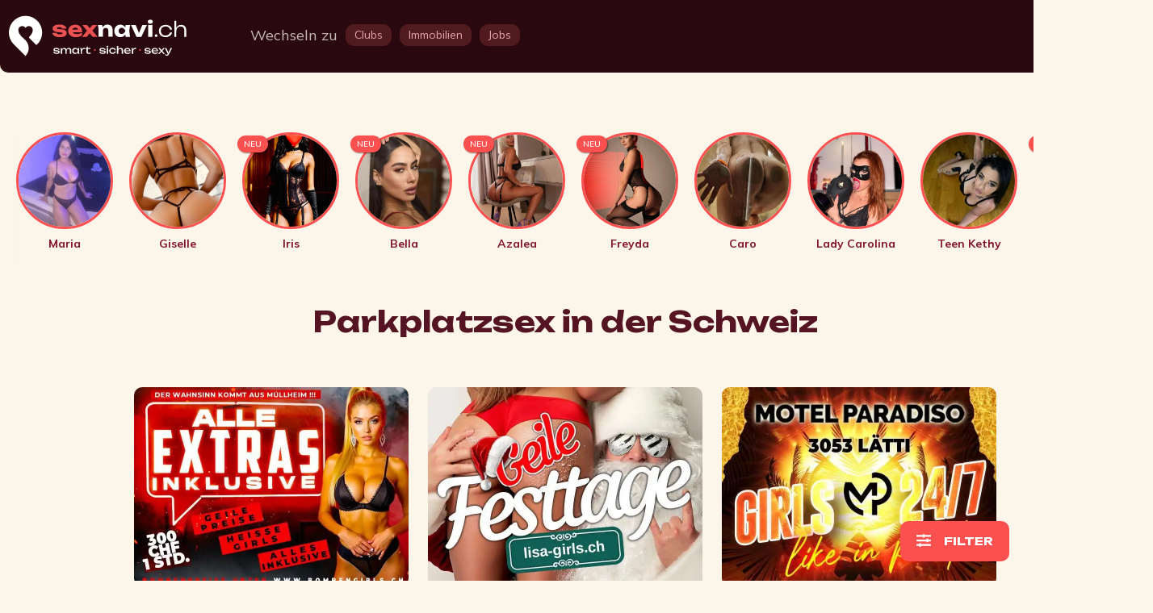

--- FILE ---
content_type: text/html;charset=UTF-8
request_url: https://6navi.ch/girls/service/parkplatzsex
body_size: 67698
content:
<!DOCTYPE html> <html xml:lang="de-CH" lang="de-CH"> <head>            <meta charset="utf-8"> <meta http-equiv="X-UA-Compatible" content="IE=edge">  <meta name="viewport" content="width=device-width, initial-scale=1.0"/>    <meta name="google-site-verification" content="JH58DYyq-n4jB1blPFGubHKSJ2LM2zB84FdpVMdbDWk"/>   <link rel="shortcut icon" href="/resources/sexnavi/images/favicon.ico"> <link rel="icon" type="image/png" href="/resources/sexnavi/images/favicon.png" sizes="32x32"> <link rel="apple-touch-icon" href="/resources/sexnavi/images/favicon-180x180.png" sizes="180x180"> <meta name="msapplication-TileColor" content="#000000"> <meta name="msapplication-TileImage" content="/resources/sexnavi/images/favicon-144x144.png"> <meta name="format-detection" content="telephone=no"> <meta name="p-device-type" content="normal"> <meta name="p-device-mobile" content="false"> <meta name="p-buildnumber" content="202512021416"> <meta name="_csrf" content="dMGZhqeOWn8HeCmez2Wz98bc4m4J4tYrwCc0E6w5D9yoJGlrTaSuvpHvP0gqSxH8qUiHz_K5z1c5huMGokYHJZhYauyfEwoO"/> <meta name="_csrf_header" content="X-CSRF-TOKEN"/>  <meta name="description" content="Parkplatzsex mit geilen Sex Girls ♥ Sex auf dem Parkplatz mit den geilsten Girls & Escorts der Schweiz ♥ Triff dich noch heute auf 6navi.ch">  <meta name="referrer" content="unsafe-url">  <link rel="canonical" href="https://6navi.ch/girls/service/parkplatzsex"/>   <link rel="alternate" hreflang="x-default" href="https://6navi.ch/girls/service/parkplatzsex"/>  <link rel="alternate" hreflang="de-CH" href="https://6navi.ch/girls/service/parkplatzsex"/>  <link rel="alternate" hreflang="en-CH" href="https://en.6navi.ch/girls/service/parkplatzsex"/>  <link rel="alternate" hreflang="it-CH" href="https://6navi.it/girls/service/parkplatzsex"/>  <link rel="alternate" hreflang="fr-CH" href="https://6navi.fr/girls/service/parkplatzsex"/>   <title>Parkplatzsex der Schweiz ➤ 100% echte Sexkontakte - SexNavi.ch</title>                   <link rel="preconnect" href="https://fonts.googleapis.com"> <link rel="preconnect" href="https://fonts.gstatic.com" crossorigin>       <link href="/resources/design/css/app-user-desktop.min.css?uid=202512021416" rel="stylesheet">      <noscript data-deferred="true">   </noscript>                                        <link rel="next" href="/girls/service/parkplatzsex?p=2">   </head> <body class="x-body p-body p-page-user p-desktop overviewpage" data-slide-offset="100">               <nav class="p-navbar navbar sticky-top hideonscrolldown" data-offset="80" data-visibleat="10000"> <div class="p-container-for-sedcards container navbar-container p-navbar-container"> <div id="navbar" class="p-navbar">            <ul id="NavigationDiv" class="p-menu-container nav navbar-nav">  <li class="p-menu-logo"> <div class="header-logo"> <a href="/" aria-label="Home"> <div class="portal-logo"></div> </a> </div> </li> <li class="p-menu-topright"> <ul class="p-menu-line p-flex"> <li class="p-flex-grow">             <ul class="p-element-category-container p-nav-container"> <li> <div class="p-label"> Wechseln zu  </div> </li> <li class="p-active"> <a class="p-btn p-btn-default" href="/"> <div class="p-btn-label">Sexinserate</div> </a> </li> <li class=""> <a class="p-btn p-btn-default" href="/clubs"> <div class="p-btn-label">Clubs</div> </a> </li> <li class=""> <a class="p-btn p-btn-default" href="/apartments"> <div class="p-btn-label">Immobilien</div> </a> </li> <li class=""> <a class="p-btn p-btn-default" href="/jobs"> <div class="p-btn-label">Jobs</div> </a> </li> </ul>       </li>  <li class="p-nav-element"> <a id="btn_search" href="#" class="p-icon"> <span class="p-icon-search"></span> </a> </li>  <li class="p-nav-element p-nav-item-login dropdown p-fixedscrolling"> <a href="#" class="dropdown-toggle p-icon" data-bs-toggle="dropdown" data-bs-auto-close="false" aria-label="Open user information dialog">  <span class="p-icon-user"></span>   </a> <div class="dropdown-menu p-megamenu" role="menu">  <div class="p-megamenu-panel"> <div class="p-menu-close-btn p-close-btn p-icon-close closeDropdown"></div> <div class="p-menu-panel"> <div class=""> <div class="mt-1 p-smaller">Schön das du wieder da bist</div>  <h4 class="mb-2 mt-1">Login zu Sexnavi</h4>  </div>              <div id="LoginPanelTop" class="p-login-panel p-simple-form p-simple-white-form portalLoginPanel"> <div class="div-msg"> </div> <form class="loginForm p-simple-form"> <div class="row mb-1"> <div class="col-sm-12"> <input name="login_username" class="form-control p-inputfield" placeholder="Geben Sie hier Ihren Benutzernamen ein …">  </div> </div> <div class="row mb-1"> <div class="col-sm-12"> <input name='login_password' type="password" class="form-control p-inputfield" placeholder="Bitte geben Sie hier Ihr Passwort ein …" required>  </div> </div> <div class="row mb-1"> <div class="col-sm-12"> <button name="submit" type="submit" class="p-submit-btn p-btn p-btn-primary p-btn-fullwidth">Anmelden</button>  </div>  <div class=col-sm-12"> <a class="p-login-lost-btn p-link" href="/login">Passwort anfordern</a>  </div>   <div class="p-divider"><span>oder</span></div>  <div class="p-oauth-provider-panel"> <a class="p-btn p-btn-default p-btn-fullwidth" href="/oauth?type=google&request_type=login">Anmelden mit Google <i class="p-google-icon"></i></a>  <a class="p-btn p-btn-default p-btn-fullwidth" href="/oauth?type=apple&request_type=login">Anmelden mit Apple <i class="p-apple-icon"></i></a>  </div>   <div class="col-sm-12"> <div class="p-register-preview-panel"> <div class="p-badge p-new-flag">Neu</div> <div class="p-title">Registrieren</div> <div class="p-subtitle">Noch kein Konto?</div> <div class="p-text"> <p class="p-bigger">Jetzt mit vielen neuen Funktionen!</p> <p><b>Registriere dich jetzt kostenlos</b></p> </div>  <a class="p-register-btn p-btn p-btn-primary p-btn-fullwidth" href="https://6navi.ch/register.html">neues Benutzerkonto anlegen</a>  </div> </div>  </div> </form> </div>     </div> </div>   </div> </li>  <li class="p-nav-element p-nav-item-menu dropdown p-fixedscrolling"> <a href="#" class="dropdown-toggle" data-bs-toggle="dropdown" data-bs-auto-close="false" aria-label="Open Menu"> <i class="fas fa-bars"></i> </a> <div class="dropdown-menu p-megamenu" role="menu"> <ul class="p-megamenu-panel"> <div class="p-menu-close-btn p-close-btn p-icon-close closeDropdown"></div>  <li class="p-menu-search">            <div class="p-nav-search">   <div class="searchpanel p-search-panel p-search-panel-navigation"> <form id="PortalSearchForm" action="/girls/service/parkplatzsex" method="get" class="input-group searchElementsForm p-simple-form"> <div class="input-group"> <i class="fa fa-search"></i> <input id="PortalSearchField" type="text" name="q" class="form-control" placeholder="Suche nach Region, Themen, Service und mehr..." value=""/>  </div> </form> </div>   </div>        </li>  <li class="p-menu-primary p-active"> <a class="p-link" href="/girls/sex-inserate" class="">Sedcards / Sexinserate</a>  </li>  <li class="p-menu-primary "> <a class="p-link" href="/clubs" class="">Clubs / Studios</a>  </li>  <li class="p-menu-primary "> <a class="p-link" href="/apartments">Immobilien</a>  </li>  <li class="p-menu-primary "> <a class="p-link" href="/jobs">Jobs</a>  </li>  <li class="p-menu-primary "> <a class="p-link" href="/favorites">Favoriten</a>  </li>   <li class="p-menu-panel"> <div class="p-title">Du suchst etwas Spezielles?</div>  <a class="p-btn p-btn-fullwidth OpenSedcardFilter">zum Filter</a>  </li>      <li class="p-menu-panel p-menu-locales"> <div class="p-title"></div>  <ul class="p-menu-btn-group">               <div class="p-btn p-enclink p-btn-active" data-ehref="aHR0cHM6Ly82bmF2aS5jaC9naXJscy9zZXJ2aWNlL3BhcmtwbGF0enNleA=="> <span class="p-btn-icon p-locale-de"></span> <span class="p-btn-label">Deutsch</span> </div>  <div class="p-btn p-enclink " data-ehref="aHR0cHM6Ly9lbi42bmF2aS5jaC9naXJscy9zZXJ2aWNlL3BhcmtwbGF0enNleA=="> <span class="p-btn-icon p-locale-us"></span> <span class="p-btn-label">United-States</span> </div>  <div class="p-btn p-enclink " data-ehref="aHR0cHM6Ly82bmF2aS5pdC9naXJscy9zZXJ2aWNlL3BhcmtwbGF0enNleA=="> <span class="p-btn-icon p-locale-it"></span> <span class="p-btn-label">Italiano</span> </div>  <div class="p-btn p-enclink " data-ehref="aHR0cHM6Ly82bmF2aS5mci9naXJscy9zZXJ2aWNlL3BhcmtwbGF0enNleA=="> <span class="p-btn-icon p-locale-fr"></span> <span class="p-btn-label">Français</span> </div>   </ul> </li>   <li class="p-menu-panel">   <a href="/login" class="p-btn p-btn-fullwidth"> <span class="p-label">Anmelden</span>  </a> <a href="/register" class="p-btn p-btn-fullwidth"> <span class="p-label">Kostenlos Registrieren </span>  </a>  </li> </ul> </div> </li> </ul> </li> </ul>       </div> </div> </nav>    <div id="ContentBody" class="p-content-body p-content-container p-container-for-sedcards"> <div class="p-newsedcards-popup p-newsedcards-popup-container"> </div> <div id="ResultDiv"> <div class="container">             <div class="p-stories-div p-horizontal-scroller-container"> <ul class="p-stories-container p-stories-list-container p-horizontal-scroller p-hide-scrollbar p-clickable">   <li data-idx="1" class="p-story-list-item p-story-item p-elements-list-item openStory" data-elementid="4028908a9ae1029b019afe70395562c1">          <div class="story element p-sedcardstory p-sedcardstory-default p-sedcardstory-wrap p-element-default p-elementviewer-wrap    " data-elementid="4028908a9ae1029b019afe70395562c1" data-favorite="false" data-follow="false" data-notify="false" > <div class="p-story-flags p-element-flags"> <div class="p-element-flags-topleft">  </div> </div> <div class="p-element-thumb p-thumbnail"> <div class="p-image p-lazy-bimage" data-src="/images/2c948084976942820197ada6822b21e3/d43adbd9-0f40-4742-a745-d500bb8b7748_stb.webp"></div> <div class="p-element-flags"> </div> </div> <div class="p-element-info"> <div class="p-element-info-title p-element-info-text">Maria</div>  </div> </div>   </li>   <li data-idx="2" class="p-story-list-item p-story-item p-elements-list-item openStory" data-elementid="4028908a9ae1029b019afe63eebc626f">          <div class="story element p-sedcardstory p-sedcardstory-default p-sedcardstory-wrap p-element-default p-elementviewer-wrap   sedcard-girloftheday " data-elementid="4028908a9ae1029b019afe63eebc626f" data-favorite="false" data-follow="false" data-notify="false" > <div class="p-story-flags p-element-flags"> <div class="p-element-flags-topleft">  </div> </div> <div class="p-element-thumb p-thumbnail"> <div class="p-image p-lazy-bimage" data-src="/images/4028908a9a8b9afc019aaa58febf6ecb/8e7a50bf-4cab-4a49-bd6e-98b7f9c6bbf6_stb.webp"></div> <div class="p-element-flags"> </div> </div> <div class="p-element-info"> <div class="p-element-info-title p-element-info-text">Giselle</div>  </div> </div>   </li>   <li data-idx="3" class="p-story-list-item p-story-item p-elements-list-item openStory" data-elementid="4028908a9ae1029b019afe6373306267">          <div class="story element p-sedcardstory p-sedcardstory-default p-sedcardstory-wrap p-element-default p-elementviewer-wrap  p-newelement sedcard-girloftheday " data-elementid="4028908a9ae1029b019afe6373306267" data-favorite="false" data-follow="false" data-notify="false" > <div class="p-story-flags p-element-flags"> <div class="p-element-flags-topleft">  <div class="p-element-flag-new p-element-flag">NEU </div>   </div> </div> <div class="p-element-thumb p-thumbnail"> <div class="p-image p-lazy-bimage" data-src="/images/ff8081818c1aeaab018c1eec26ea67a9/1d29d4f3-abd9-4807-9bfb-8b3c8c3c268a_stb.webp"></div> <div class="p-element-flags"> </div> </div> <div class="p-element-info"> <div class="p-element-info-title p-element-info-text">Iris</div>  </div> </div>   </li>   <li data-idx="4" class="p-story-list-item p-story-item p-elements-list-item openStory" data-elementid="4028908a9ae1029b019afe5d079461e7">          <div class="story element p-sedcardstory p-sedcardstory-default p-sedcardstory-wrap p-element-default p-elementviewer-wrap  p-newelement  " data-elementid="4028908a9ae1029b019afe5d079461e7" data-favorite="false" data-follow="false" data-notify="false" > <div class="p-story-flags p-element-flags"> <div class="p-element-flags-topleft">  <div class="p-element-flag-new p-element-flag">NEU </div>   </div> </div> <div class="p-element-thumb p-thumbnail"> <div class="p-image p-lazy-bimage" data-src="/images/ff8081818ab1cc90018aede8354a0f17/54f5e6eb-6feb-4bf9-90a3-b54b23f50f3a_stb.webp"></div> <div class="p-element-flags"> </div> </div> <div class="p-element-info"> <div class="p-element-info-title p-element-info-text">Bella</div>  </div> </div>   </li>   <li data-idx="5" class="p-story-list-item p-story-item p-elements-list-item openStory" data-elementid="4028908a9ae1029b019afe5cb17f61e2">          <div class="story element p-sedcardstory p-sedcardstory-default p-sedcardstory-wrap p-element-default p-elementviewer-wrap  p-newelement  " data-elementid="4028908a9ae1029b019afe5cb17f61e2" data-favorite="false" data-follow="false" data-notify="false" > <div class="p-story-flags p-element-flags"> <div class="p-element-flags-topleft">  <div class="p-element-flag-new p-element-flag">NEU </div>   </div> </div> <div class="p-element-thumb p-thumbnail"> <div class="p-image p-lazy-bimage" data-src="/images/4028908a9ae1029b019af4b6146f4631/d0dedba7-6bbb-41f9-9198-e70801fcfff4_stb.webp"></div> <div class="p-element-flags"> </div> </div> <div class="p-element-info"> <div class="p-element-info-title p-element-info-text">Azalea</div>  </div> </div>   </li>   <li data-idx="6" class="p-story-list-item p-story-item p-elements-list-item openStory" data-elementid="4028908a9ae1029b019afe5c644b61df">          <div class="story element p-sedcardstory p-sedcardstory-default p-sedcardstory-wrap p-element-default p-elementviewer-wrap  p-newelement  " data-elementid="4028908a9ae1029b019afe5c644b61df" data-favorite="false" data-follow="false" data-notify="false" > <div class="p-story-flags p-element-flags"> <div class="p-element-flags-topleft">  <div class="p-element-flag-new p-element-flag">NEU </div>   </div> </div> <div class="p-element-thumb p-thumbnail"> <div class="p-image p-lazy-bimage" data-src="/images/4028908a9ae1029b019afcaa8e2d535b/85d21c04-f2e0-47ff-95fe-d1f5d9df4750_stb.webp"></div> <div class="p-element-flags"> </div> </div> <div class="p-element-info"> <div class="p-element-info-title p-element-info-text">Freyda</div>  </div> </div>   </li>   <li data-idx="7" class="p-story-list-item p-story-item p-elements-list-item openStory" data-elementid="4028908a9ae1029b019afe5bfaaa61d0">          <div class="story element p-sedcardstory p-sedcardstory-default p-sedcardstory-wrap p-element-default p-elementviewer-wrap    " data-elementid="4028908a9ae1029b019afe5bfaaa61d0" data-favorite="false" data-follow="false" data-notify="false" > <div class="p-story-flags p-element-flags"> <div class="p-element-flags-topleft">  </div> </div> <div class="p-element-thumb p-thumbnail"> <div class="p-image p-lazy-bimage" data-src="/images/2c998085972f92fd0197361d2e665caf/77889818-1ff1-4ed3-a33a-2489039314b3_stb.webp"></div> <div class="p-element-flags"> </div> </div> <div class="p-element-info"> <div class="p-element-info-title p-element-info-text">Caro</div>  </div> </div>   </li>   <li data-idx="8" class="p-story-list-item p-story-item p-elements-list-item openStory" data-elementid="4028908a9ae1029b019afe5bd50d61cf">          <div class="story element p-sedcardstory p-sedcardstory-default p-sedcardstory-wrap p-element-default p-elementviewer-wrap    " data-elementid="4028908a9ae1029b019afe5bd50d61cf" data-favorite="false" data-follow="false" data-notify="false" > <div class="p-story-flags p-element-flags"> <div class="p-element-flags-topleft">  </div> </div> <div class="p-element-thumb p-thumbnail"> <div class="p-image p-lazy-bimage" data-src="/images/2c9480849769428201983d9330d20bdd/c7624890-c9fa-4ff5-a330-a9074dfc8646_stb.webp"></div> <div class="p-element-flags"> </div> </div> <div class="p-element-info"> <div class="p-element-info-title p-element-info-text">Lady Carolina</div>  </div> </div>   </li>   <li data-idx="9" class="p-story-list-item p-story-item p-elements-list-item openStory" data-elementid="4028908a9ae1029b019afe5b95ec61ce">          <div class="story element p-sedcardstory p-sedcardstory-default p-sedcardstory-wrap p-element-default p-elementviewer-wrap    " data-elementid="4028908a9ae1029b019afe5b95ec61ce" data-favorite="false" data-follow="false" data-notify="false" > <div class="p-story-flags p-element-flags"> <div class="p-element-flags-topleft">  </div> </div> <div class="p-element-thumb p-thumbnail"> <div class="p-image p-lazy-bimage" data-src="/images/2c94808299e2cb3f019a020c5d510296/6b8b90c9-fd04-42ff-9231-626d578ece3a_stb.webp"></div> <div class="p-element-flags"> </div> </div> <div class="p-element-info"> <div class="p-element-info-title p-element-info-text">Teen Kethy</div>  </div> </div>   </li>   <li data-idx="10" class="p-story-list-item p-story-item p-elements-list-item openStory" data-elementid="4028908a9ae1029b019afe5b5be661cd">          <div class="story element p-sedcardstory p-sedcardstory-default p-sedcardstory-wrap p-element-default p-elementviewer-wrap  p-newelement  " data-elementid="4028908a9ae1029b019afe5b5be661cd" data-favorite="false" data-follow="false" data-notify="false" > <div class="p-story-flags p-element-flags"> <div class="p-element-flags-topleft">  <div class="p-element-flag-new p-element-flag">NEU </div>   </div> </div> <div class="p-element-thumb p-thumbnail"> <div class="p-image p-lazy-bimage" data-src="/images/4028908a9ae1029b019aef14f4f474c3/7c3516c5-be93-40e0-b0cb-582efa27f66b_stb.webp"></div> <div class="p-element-flags"> </div> </div> <div class="p-element-info"> <div class="p-element-info-title p-element-info-text">Lia</div>  </div> </div>   </li>   <li data-idx="11" class="p-story-list-item p-story-item p-elements-list-item openStory" data-elementid="4028908a9ae1029b019afe5ad82061c1">          <div class="story element p-sedcardstory p-sedcardstory-default p-sedcardstory-wrap p-element-default p-elementviewer-wrap    " data-elementid="4028908a9ae1029b019afe5ad82061c1" data-favorite="false" data-follow="false" data-notify="false" > <div class="p-story-flags p-element-flags"> <div class="p-element-flags-topleft">  </div> </div> <div class="p-element-thumb p-thumbnail"> <div class="p-image p-lazy-bimage" data-src="/images/ff8081818c34d687018c3ba654da19ea/a2824e5d-0905-4fba-8431-85e5851b5225_stb.webp"></div> <div class="p-element-flags"> </div> </div> <div class="p-element-info"> <div class="p-element-info-title p-element-info-text">Laura</div>  </div> </div>   </li>   <li data-idx="12" class="p-story-list-item p-story-item p-elements-list-item openStory" data-elementid="4028908a9ae1029b019afe5aae4361bf">          <div class="story element p-sedcardstory p-sedcardstory-default p-sedcardstory-wrap p-element-default p-elementviewer-wrap    " data-elementid="4028908a9ae1029b019afe5aae4361bf" data-favorite="false" data-follow="false" data-notify="false" > <div class="p-story-flags p-element-flags"> <div class="p-element-flags-topleft">  </div> </div> <div class="p-element-thumb p-thumbnail"> <div class="p-image p-lazy-bimage" data-src="/images/ff8081817284aa73017285eff1472ef3/0f41d280-0f0b-4b63-8cb6-f21eefe9649d_stb.webp"></div> <div class="p-element-flags"> </div> </div> <div class="p-element-info"> <div class="p-element-info-title p-element-info-text">Michelle</div>  </div> </div>   </li>   <li data-idx="13" class="p-story-list-item p-story-item p-elements-list-item openStory" data-elementid="4028908a9ae1029b019afe5a434061b0">          <div class="story element p-sedcardstory p-sedcardstory-default p-sedcardstory-wrap p-element-default p-elementviewer-wrap    " data-elementid="4028908a9ae1029b019afe5a434061b0" data-favorite="false" data-follow="false" data-notify="false" > <div class="p-story-flags p-element-flags"> <div class="p-element-flags-topleft">  </div> </div> <div class="p-element-thumb p-thumbnail"> <div class="p-image p-lazy-bimage" data-src="/images/402850849475763401947e6fd9be7f87/f3364fb4-9d5b-4e2b-8d22-2dd951ff3c37_stb.jpg"></div> <div class="p-element-flags"> </div> </div> <div class="p-element-info"> <div class="p-element-info-title p-element-info-text">Sonja</div>  </div> </div>   </li>   <li data-idx="14" class="p-story-list-item p-story-item p-elements-list-item openStory" data-elementid="4028908a9ae1029b019afe5a1c8f61a9">          <div class="story element p-sedcardstory p-sedcardstory-default p-sedcardstory-wrap p-element-default p-elementviewer-wrap  p-newelement  " data-elementid="4028908a9ae1029b019afe5a1c8f61a9" data-favorite="false" data-follow="false" data-notify="false" > <div class="p-story-flags p-element-flags"> <div class="p-element-flags-topleft">  <div class="p-element-flag-new p-element-flag">NEU </div>   </div> </div> <div class="p-element-thumb p-thumbnail"> <div class="p-image p-lazy-bimage" data-src="/images/4028908a9ae1029b019afd6874ec5a53/815fe45a-ffe6-48e2-a0a2-7bc0da3a6cdf_stb.jpg"></div> <div class="p-element-flags"> </div> </div> <div class="p-element-info"> <div class="p-element-info-title p-element-info-text">Lexy</div>  </div> </div>   </li>   <li data-idx="15" class="p-story-list-item p-story-item p-elements-list-item openStory" data-elementid="4028908a9ae1029b019afe427bd4609e">          <div class="story element p-sedcardstory p-sedcardstory-default p-sedcardstory-wrap p-element-default p-elementviewer-wrap  p-newelement  " data-elementid="4028908a9ae1029b019afe427bd4609e" data-favorite="false" data-follow="false" data-notify="false" > <div class="p-story-flags p-element-flags"> <div class="p-element-flags-topleft">  <div class="p-element-flag-new p-element-flag">NEU </div>   </div> </div> <div class="p-element-thumb p-thumbnail"> <div class="p-image p-lazy-bimage" data-src="/images/4028908a9a8b9afc019ac3e6d29e7b1e/5b11ff95-baed-4a84-8a6a-443ef3328365_stb.webp"></div> <div class="p-element-flags"> </div> </div> <div class="p-element-info"> <div class="p-element-info-title p-element-info-text">Veronica</div>  </div> </div>   </li>   <li data-idx="16" class="p-story-list-item p-story-item p-elements-list-item openStory" data-elementid="4028908a9ae1029b019afe41c0b86095">          <div class="story element p-sedcardstory p-sedcardstory-default p-sedcardstory-wrap p-element-default p-elementviewer-wrap    " data-elementid="4028908a9ae1029b019afe41c0b86095" data-favorite="false" data-follow="false" data-notify="false" > <div class="p-story-flags p-element-flags"> <div class="p-element-flags-topleft">  </div> </div> <div class="p-element-thumb p-thumbnail"> <div class="p-image p-lazy-bimage" data-src="/images/2c94808497694282019841695c1f5547/cbfd2796-e817-475b-947a-60649a1920b9_stb.webp"></div> <div class="p-element-flags"> </div> </div> <div class="p-element-info"> <div class="p-element-info-title p-element-info-text">Nina</div>  </div> </div>   </li>   <li data-idx="17" class="p-story-list-item p-story-item p-elements-list-item openStory" data-elementid="4028908a9ae1029b019afe416fa46094">          <div class="story element p-sedcardstory p-sedcardstory-default p-sedcardstory-wrap p-element-default p-elementviewer-wrap  p-newelement sedcard-girloftheday " data-elementid="4028908a9ae1029b019afe416fa46094" data-favorite="false" data-follow="false" data-notify="false" > <div class="p-story-flags p-element-flags"> <div class="p-element-flags-topleft">  <div class="p-element-flag-new p-element-flag">NEU </div>   </div> </div> <div class="p-element-thumb p-thumbnail"> <div class="p-image p-lazy-bimage" data-src="/images/2c94808497694282019869d485884fb7/1d000862-dee0-4b13-bb89-104235b83480_stb.webp"></div> <div class="p-element-flags"> </div> </div> <div class="p-element-info"> <div class="p-element-info-title p-element-info-text">Viki</div>  </div> </div>   </li>   <li data-idx="18" class="p-story-list-item p-story-item p-elements-list-item openStory" data-elementid="4028908a9ae1029b019afe3e2f3f6080">          <div class="story element p-sedcardstory p-sedcardstory-default p-sedcardstory-wrap p-element-default p-elementviewer-wrap  p-newelement sedcard-girloftheday " data-elementid="4028908a9ae1029b019afe3e2f3f6080" data-favorite="false" data-follow="false" data-notify="false" > <div class="p-story-flags p-element-flags"> <div class="p-element-flags-topleft">  <div class="p-element-flag-new p-element-flag">NEU </div>   </div> </div> <div class="p-element-thumb p-thumbnail"> <div class="p-image p-lazy-bimage" data-src="/images/4028908a9ae1029b019afe39caf06053/b9f811bc-c51b-4926-9c55-84b3e49cc07a_stb.jpg"></div> <div class="p-element-flags"> </div> </div> <div class="p-element-info"> <div class="p-element-info-title p-element-info-text">Anna</div>  </div> </div>   </li>   <li data-idx="19" class="p-story-list-item p-story-item p-elements-list-item openStory" data-elementid="4028908a9ae1029b019afe0a2d155f06">          <div class="story element p-sedcardstory p-sedcardstory-default p-sedcardstory-wrap p-element-default p-elementviewer-wrap    " data-elementid="4028908a9ae1029b019afe0a2d155f06" data-favorite="false" data-follow="false" data-notify="false" > <div class="p-story-flags p-element-flags"> <div class="p-element-flags-topleft">  </div> </div> <div class="p-element-thumb p-thumbnail"> <div class="p-image p-lazy-bimage" data-src="/images/ff8081817980ff9a01799b7c44e509e9/9911203e-e0ef-4b2c-b3be-3926bdc8d98f_stb.webp"></div> <div class="p-element-flags"> </div> </div> <div class="p-element-info"> <div class="p-element-info-title p-element-info-text">Patrizia</div>  </div> </div>   </li>   <li data-idx="20" class="p-story-list-item p-story-item p-elements-list-item openStory" data-elementid="4028908a9ae1029b019afe05becf5efb">          <div class="story element p-sedcardstory p-sedcardstory-default p-sedcardstory-wrap p-element-default p-elementviewer-wrap    " data-elementid="4028908a9ae1029b019afe05becf5efb" data-favorite="false" data-follow="false" data-notify="false" > <div class="p-story-flags p-element-flags"> <div class="p-element-flags-topleft">  </div> </div> <div class="p-element-thumb p-thumbnail"> <div class="p-image p-lazy-bimage" data-src="/images/ff8081818af97c03018afb700c7d14d5/50054899-2e6a-4395-a062-7fc5dc4ca89f_stb.webp"></div> <div class="p-element-flags"> </div> </div> <div class="p-element-info"> <div class="p-element-info-title p-element-info-text">Zoe</div>  </div> </div>   </li>   <li data-idx="21" class="p-story-list-item p-story-item p-elements-list-item openStory" data-elementid="4028908a9ae1029b019afe044fc55efa">          <div class="story element p-sedcardstory p-sedcardstory-default p-sedcardstory-wrap p-element-default p-elementviewer-wrap    " data-elementid="4028908a9ae1029b019afe044fc55efa" data-favorite="false" data-follow="false" data-notify="false" > <div class="p-story-flags p-element-flags"> <div class="p-element-flags-topleft">  </div> </div> <div class="p-element-thumb p-thumbnail"> <div class="p-image p-lazy-bimage" data-src="/images/2c9480849769428201982defe661741a/b9f93e2f-9108-4828-91fb-161a8a5b726d_stb.webp"></div> <div class="p-element-flags"> </div> </div> <div class="p-element-info"> <div class="p-element-info-title p-element-info-text">Marta</div>  </div> </div>   </li>   <li data-idx="22" class="p-story-list-item p-story-item p-elements-list-item openStory" data-elementid="4028908a9ae1029b019afe00f5cf5ef2">          <div class="story element p-sedcardstory p-sedcardstory-default p-sedcardstory-wrap p-element-default p-elementviewer-wrap    " data-elementid="4028908a9ae1029b019afe00f5cf5ef2" data-favorite="false" data-follow="false" data-notify="false" > <div class="p-story-flags p-element-flags"> <div class="p-element-flags-topleft">  </div> </div> <div class="p-element-thumb p-thumbnail"> <div class="p-image p-lazy-bimage" data-src="/images/ff8081817afcef4c017b0e0c97034984/1caf8d96-fdd3-41e0-82f1-4052ea693c62_stb.webp"></div> <div class="p-element-flags"> </div> </div> <div class="p-element-info"> <div class="p-element-info-title p-element-info-text">RIHANNA</div>  </div> </div>   </li>   <li data-idx="23" class="p-story-list-item p-story-item p-elements-list-item openStory" data-elementid="4028908a9ae1029b019afe00b45c5ef1">          <div class="story element p-sedcardstory p-sedcardstory-default p-sedcardstory-wrap p-element-default p-elementviewer-wrap    " data-elementid="4028908a9ae1029b019afe00b45c5ef1" data-favorite="false" data-follow="false" data-notify="false" > <div class="p-story-flags p-element-flags"> <div class="p-element-flags-topleft">  </div> </div> <div class="p-element-thumb p-thumbnail"> <div class="p-image p-lazy-bimage" data-src="/images/2c9480829a873fd6019a87f87d2c06c2/25786de7-aa96-44fa-87bf-286d110c56a2_stb.webp"></div> <div class="p-element-flags"> </div> </div> <div class="p-element-info"> <div class="p-element-info-title p-element-info-text">Jasmin</div>  </div> </div>   </li>   <li data-idx="24" class="p-story-list-item p-story-item p-elements-list-item openStory" data-elementid="4028908a9ae1029b019afdfed3d75eed">          <div class="story element p-sedcardstory p-sedcardstory-default p-sedcardstory-wrap p-element-default p-elementviewer-wrap    " data-elementid="4028908a9ae1029b019afdfed3d75eed" data-favorite="false" data-follow="false" data-notify="false" > <div class="p-story-flags p-element-flags"> <div class="p-element-flags-topleft">  </div> </div> <div class="p-element-thumb p-thumbnail"> <div class="p-image p-lazy-bimage" data-src="/images/4028908a9a8b9afc019aa235db1c5d8c/59d8a047-afa1-4b47-b7bd-0bc0d45e1ece_stb.webp"></div> <div class="p-element-flags"> </div> </div> <div class="p-element-info"> <div class="p-element-info-title p-element-info-text">Timea</div>  </div> </div>   </li>   <li data-idx="25" class="p-story-list-item p-story-item p-elements-list-item openStory" data-elementid="4028908a9ae1029b019afdfe2f3c5edb">          <div class="story element p-sedcardstory p-sedcardstory-default p-sedcardstory-wrap p-element-default p-elementviewer-wrap    " data-elementid="4028908a9ae1029b019afdfe2f3c5edb" data-favorite="false" data-follow="false" data-notify="false" > <div class="p-story-flags p-element-flags"> <div class="p-element-flags-topleft">  </div> </div> <div class="p-element-thumb p-thumbnail"> <div class="p-image p-lazy-bimage" data-src="/images/2c9480829a266691019a2778d5800870/43ca20dd-4a33-448e-8ffd-93b6311b9c31_stb.webp"></div> <div class="p-element-flags"> </div> </div> <div class="p-element-info"> <div class="p-element-info-title p-element-info-text">Sibel</div>  </div> </div>   </li>   <li data-idx="26" class="p-story-list-item p-story-item p-elements-list-item openStory" data-elementid="4028908a9ae1029b019afdfdd75a5eda">          <div class="story element p-sedcardstory p-sedcardstory-default p-sedcardstory-wrap p-element-default p-elementviewer-wrap    " data-elementid="4028908a9ae1029b019afdfdd75a5eda" data-favorite="false" data-follow="false" data-notify="false" > <div class="p-story-flags p-element-flags"> <div class="p-element-flags-topleft">  </div> </div> <div class="p-element-thumb p-thumbnail"> <div class="p-image p-lazy-bimage" data-src="/images/2c9280849633123401967d90a98e755d/c10778f9-a7a4-4934-bb53-55d93089e1be_stb.webp"></div> <div class="p-element-flags"> </div> </div> <div class="p-element-info"> <div class="p-element-info-title p-element-info-text">SKLAVIN-SCARLETT</div>  </div> </div>   </li>   <li data-idx="27" class="p-story-list-item p-story-item p-elements-list-item openStory" data-elementid="4028908a9ae1029b019afdfda86b5ed9">          <div class="story element p-sedcardstory p-sedcardstory-default p-sedcardstory-wrap p-element-default p-elementviewer-wrap    " data-elementid="4028908a9ae1029b019afdfda86b5ed9" data-favorite="false" data-follow="false" data-notify="false" > <div class="p-story-flags p-element-flags"> <div class="p-element-flags-topleft">  </div> </div> <div class="p-element-thumb p-thumbnail"> <div class="p-image p-lazy-bimage" data-src="/images/4028908a9a07b592019a22c104f561ba/cf3c4c7a-514d-4e2a-a962-08bfce3492a6_stb.webp"></div> <div class="p-element-flags"> </div> </div> <div class="p-element-info"> <div class="p-element-info-title p-element-info-text">NATALIE</div>  </div> </div>   </li>   <li data-idx="28" class="p-story-list-item p-story-item p-elements-list-item openStory" data-elementid="4028908a9ae1029b019afdfd512a5ed7">          <div class="story element p-sedcardstory p-sedcardstory-default p-sedcardstory-wrap p-element-default p-elementviewer-wrap    " data-elementid="4028908a9ae1029b019afdfd512a5ed7" data-favorite="false" data-follow="false" data-notify="false" > <div class="p-story-flags p-element-flags"> <div class="p-element-flags-topleft">  </div> </div> <div class="p-element-thumb p-thumbnail"> <div class="p-image p-lazy-bimage" data-src="/images/ff80818189fead8f018a005f089e2326/2706d697-66d9-42fe-9fe8-4f38b5dee762_stb.webp"></div> <div class="p-element-flags"> </div> </div> <div class="p-element-info"> <div class="p-element-info-title p-element-info-text">BARBARA</div>  </div> </div>   </li>   <li data-idx="29" class="p-story-list-item p-story-item p-elements-list-item openStory" data-elementid="4028908a9ae1029b019afdfcf2b75ed6">          <div class="story element p-sedcardstory p-sedcardstory-default p-sedcardstory-wrap p-element-default p-elementviewer-wrap  p-newelement  " data-elementid="4028908a9ae1029b019afdfcf2b75ed6" data-favorite="false" data-follow="false" data-notify="false" > <div class="p-story-flags p-element-flags"> <div class="p-element-flags-topleft">  <div class="p-element-flag-new p-element-flag">NEU </div>   </div> </div> <div class="p-element-thumb p-thumbnail"> <div class="p-image p-lazy-bimage" data-src="/images/4028908a9ae1029b019aeb99501b2883/e9e30ca3-87d9-47f3-9651-f88b91001ea5_stb.webp"></div> <div class="p-element-flags"> </div> </div> <div class="p-element-info"> <div class="p-element-info-title p-element-info-text">MIMI -LIBANESIN-</div>  </div> </div>   </li>   <li data-idx="30" class="p-story-list-item p-story-item p-elements-list-item openStory" data-elementid="4028908a9ae1029b019afdf27cca5eb7">          <div class="story element p-sedcardstory p-sedcardstory-default p-sedcardstory-wrap p-element-default p-elementviewer-wrap    " data-elementid="4028908a9ae1029b019afdf27cca5eb7" data-favorite="false" data-follow="false" data-notify="false" > <div class="p-story-flags p-element-flags"> <div class="p-element-flags-topleft">  </div> </div> <div class="p-element-thumb p-thumbnail"> <div class="p-image p-lazy-bimage" data-src="/images/dc706eca54e772910154f65ac23c0310/71e26471-c706-414b-94ad-a20f151a2253_stb.webp"></div> <div class="p-element-flags"> </div> </div> <div class="p-element-info"> <div class="p-element-info-title p-element-info-text">PIM</div>  </div> </div>   </li>   <li data-idx="31" class="p-story-list-item p-story-item p-elements-list-item openStory" data-elementid="4028908a9ae1029b019afde92b245e91">          <div class="story element p-sedcardstory p-sedcardstory-default p-sedcardstory-wrap p-element-default p-elementviewer-wrap   sedcard-girloftheday " data-elementid="4028908a9ae1029b019afde92b245e91" data-favorite="false" data-follow="false" data-notify="false" > <div class="p-story-flags p-element-flags"> <div class="p-element-flags-topleft">  </div> </div> <div class="p-element-thumb p-thumbnail"> <div class="p-image p-lazy-bimage" data-src="/images/40281084945ed5ae01946696636173e9/2d28599d-3f0f-4cc5-b908-e3381138afd5_stb.webp"></div> <div class="p-element-flags"> </div> </div> <div class="p-element-info"> <div class="p-element-info-title p-element-info-text">SKINNY TRANS SOFIA</div>  </div> </div>   </li>   <li data-idx="32" class="p-story-list-item p-story-item p-elements-list-item openStory" data-elementid="4028908a9ae1029b019afdb944995dbf">          <div class="story element p-sedcardstory p-sedcardstory-default p-sedcardstory-wrap p-element-default p-elementviewer-wrap    " data-elementid="4028908a9ae1029b019afdb944995dbf" data-favorite="false" data-follow="false" data-notify="false" > <div class="p-story-flags p-element-flags"> <div class="p-element-flags-topleft">  </div> </div> <div class="p-element-thumb p-thumbnail"> <div class="p-image p-lazy-bimage" data-src="/images/ff80818190c0e7a9019121e2cade3ab7/d58bec0e-10c4-4ebe-9995-ee5e5267464e_stb.webp"></div> <div class="p-element-flags"> </div> </div> <div class="p-element-info"> <div class="p-element-info-title p-element-info-text">Madison</div>  </div> </div>   </li>   <li data-idx="33" class="p-story-list-item p-story-item p-elements-list-item openStory" data-elementid="4028908a9ae1029b019afd7b180c5b34">          <div class="story element p-sedcardstory p-sedcardstory-default p-sedcardstory-wrap p-element-default p-elementviewer-wrap   sedcard-girloftheday " data-elementid="4028908a9ae1029b019afd7b180c5b34" data-favorite="false" data-follow="false" data-notify="false" > <div class="p-story-flags p-element-flags"> <div class="p-element-flags-topleft">  </div> </div> <div class="p-element-thumb p-thumbnail"> <div class="p-image p-lazy-bimage" data-src="/images/ff80818168eaee4d0168eb27ba3b0276/e2debaeb-2b60-4806-b24b-93e6715c1619_stb.webp"></div> <div class="p-element-flags"> </div> </div> <div class="p-element-info"> <div class="p-element-info-title p-element-info-text">TS JASMIN</div>  </div> </div>   </li>   <li data-idx="34" class="p-story-list-item p-story-item p-elements-list-item openStory" data-elementid="4028908a9ae1029b019afd77907c5b13">          <div class="story element p-sedcardstory p-sedcardstory-default p-sedcardstory-wrap p-element-default p-elementviewer-wrap    " data-elementid="4028908a9ae1029b019afd77907c5b13" data-favorite="false" data-follow="false" data-notify="false" > <div class="p-story-flags p-element-flags"> <div class="p-element-flags-topleft">  </div> </div> <div class="p-element-thumb p-thumbnail"> <div class="p-image p-lazy-bimage" data-src="/images/ff8081817d8ed904017d90879c13381c/7d4b2581-8956-460f-a72b-3e85c5bf058e_stb.webp"></div> <div class="p-element-flags"> </div> </div> <div class="p-element-info"> <div class="p-element-info-title p-element-info-text">BELLA THAI</div>  </div> </div>   </li>   <li data-idx="35" class="p-story-list-item p-story-item p-elements-list-item openStory" data-elementid="4028908a9ae1029b019afd6d8aef5ae7">          <div class="story element p-sedcardstory p-sedcardstory-default p-sedcardstory-wrap p-element-default p-elementviewer-wrap   sedcard-girloftheday " data-elementid="4028908a9ae1029b019afd6d8aef5ae7" data-favorite="false" data-follow="false" data-notify="false" > <div class="p-story-flags p-element-flags"> <div class="p-element-flags-topleft">  </div> </div> <div class="p-element-thumb p-thumbnail"> <div class="p-image p-lazy-bimage" data-src="/images/ff8081815aa9f42c015ab2ed1b0c1057/c8559384-9b87-4495-9d8e-786703f6341b_stb.webp"></div> <div class="p-element-flags"> </div> </div> <div class="p-element-info"> <div class="p-element-info-title p-element-info-text">GILLY</div>  </div> </div>   </li>   <li data-idx="36" class="p-story-list-item p-story-item p-elements-list-item openStory" data-elementid="4028908a9ae1029b019afd549686594d">          <div class="story element p-sedcardstory p-sedcardstory-default p-sedcardstory-wrap p-element-default p-elementviewer-wrap    " data-elementid="4028908a9ae1029b019afd549686594d" data-favorite="false" data-follow="false" data-notify="false" > <div class="p-story-flags p-element-flags"> <div class="p-element-flags-topleft">  </div> </div> <div class="p-element-thumb p-thumbnail"> <div class="p-image p-lazy-bimage" data-src="/images/2c948084948d29e90194a6b7dbf072f7/cac1c21b-a3c3-4f0a-a842-9b23394f5dc9_stb.webp"></div> <div class="p-element-flags"> </div> </div> <div class="p-element-info"> <div class="p-element-info-title p-element-info-text">Rebecca</div>  </div> </div>   </li>   <li data-idx="37" class="p-story-list-item p-story-item p-elements-list-item openStory" data-elementid="4028908a9ae1029b019afcf683ad553b">          <div class="story element p-sedcardstory p-sedcardstory-default p-sedcardstory-wrap p-element-default p-elementviewer-wrap  p-newelement  " data-elementid="4028908a9ae1029b019afcf683ad553b" data-favorite="false" data-follow="false" data-notify="false" > <div class="p-story-flags p-element-flags"> <div class="p-element-flags-topleft">  <div class="p-element-flag-new p-element-flag">NEU </div>   </div> </div> <div class="p-element-thumb p-thumbnail"> <div class="p-image p-lazy-bimage" data-src="/images/ff80818178601cb401787e942bd40d6e/bab453e6-d182-4f5b-bfa3-a51f7f4f9fc7_stb.webp"></div> <div class="p-element-flags"> </div> </div> <div class="p-element-info"> <div class="p-element-info-title p-element-info-text">Sara</div>  </div> </div>   </li>   <li data-idx="38" class="p-story-list-item p-story-item p-elements-list-item openStory" data-elementid="4028908a9ae1029b019afceba2ef5512">          <div class="story element p-sedcardstory p-sedcardstory-default p-sedcardstory-wrap p-element-default p-elementviewer-wrap   sedcard-girloftheday " data-elementid="4028908a9ae1029b019afceba2ef5512" data-favorite="false" data-follow="false" data-notify="false" > <div class="p-story-flags p-element-flags"> <div class="p-element-flags-topleft">  </div> </div> <div class="p-element-thumb p-thumbnail"> <div class="p-image p-lazy-bimage" data-src="/images/2c948084948d29e90194959e9a4e7507/f9e1a9ca-674f-43b3-b9d5-3b29ca27b2a2_stb.webp"></div> <div class="p-element-flags"> </div> </div> <div class="p-element-info"> <div class="p-element-info-title p-element-info-text">Veronika</div>  </div> </div>   </li>   <li data-idx="39" class="p-story-list-item p-story-item p-elements-list-item openStory" data-elementid="4028908a9ae1029b019afceb5d955511">          <div class="story element p-sedcardstory p-sedcardstory-default p-sedcardstory-wrap p-element-default p-elementviewer-wrap    " data-elementid="4028908a9ae1029b019afceb5d955511" data-favorite="false" data-follow="false" data-notify="false" > <div class="p-story-flags p-element-flags"> <div class="p-element-flags-topleft">  </div> </div> <div class="p-element-thumb p-thumbnail"> <div class="p-image p-lazy-bimage" data-src="/images/ff808181905ae19f01907a674dbf59a3/163ae091-8445-4573-aa51-57d9b2d3c486_stb.webp"></div> <div class="p-element-flags"> </div> </div> <div class="p-element-info"> <div class="p-element-info-title p-element-info-text">Ashley</div>  </div> </div>   </li>   <li data-idx="40" class="p-story-list-item p-story-item p-elements-list-item openStory" data-elementid="4028908a9ae1029b019afce81ec35505">          <div class="story element p-sedcardstory p-sedcardstory-default p-sedcardstory-wrap p-element-default p-elementviewer-wrap    " data-elementid="4028908a9ae1029b019afce81ec35505" data-favorite="false" data-follow="false" data-notify="false" > <div class="p-story-flags p-element-flags"> <div class="p-element-flags-topleft">  </div> </div> <div class="p-element-thumb p-thumbnail"> <div class="p-image p-lazy-bimage" data-src="/images/ff8081818dc03c6d018de22f4fe92534/b45d7f83-39d7-40b4-888f-d0269b5f14e1_stb.webp"></div> <div class="p-element-flags"> </div> </div> <div class="p-element-info"> <div class="p-element-info-title p-element-info-text">Dayana</div>  </div> </div>   </li>   <li data-idx="41" class="p-story-list-item p-story-item p-elements-list-item openStory" data-elementid="4028908a9ae1029b019afce7bf205504">          <div class="story element p-sedcardstory p-sedcardstory-default p-sedcardstory-wrap p-element-default p-elementviewer-wrap    " data-elementid="4028908a9ae1029b019afce7bf205504" data-favorite="false" data-follow="false" data-notify="false" > <div class="p-story-flags p-element-flags"> <div class="p-element-flags-topleft">  </div> </div> <div class="p-element-thumb p-thumbnail"> <div class="p-image p-lazy-bimage" data-src="/images/ff80818188c447300188f25534243f85/5fa8276f-3623-448b-b9cb-848135331bac_stb.webp"></div> <div class="p-element-flags"> </div> </div> <div class="p-element-info"> <div class="p-element-info-title p-element-info-text">Maria</div>  </div> </div>   </li>   <li data-idx="42" class="p-story-list-item p-story-item p-elements-list-item openStory" data-elementid="4028908a9ae1029b019afce787ab5503">          <div class="story element p-sedcardstory p-sedcardstory-default p-sedcardstory-wrap p-element-default p-elementviewer-wrap    " data-elementid="4028908a9ae1029b019afce787ab5503" data-favorite="false" data-follow="false" data-notify="false" > <div class="p-story-flags p-element-flags"> <div class="p-element-flags-topleft">  </div> </div> <div class="p-element-thumb p-thumbnail"> <div class="p-image p-lazy-bimage" data-src="/videos/ff80818187e6bbed0187f57effeb4f70/6116358a-1462-47af-8db6-870938f3d206_stb.webp"></div> <div class="p-element-flags"> </div> </div> <div class="p-element-info"> <div class="p-element-info-title p-element-info-text">Giselle</div>  </div> </div>   </li>   <li data-idx="43" class="p-story-list-item p-story-item p-elements-list-item openStory" data-elementid="4028908a9ae1029b019afce6e1c354fa">          <div class="story element p-sedcardstory p-sedcardstory-default p-sedcardstory-wrap p-element-default p-elementviewer-wrap    " data-elementid="4028908a9ae1029b019afce6e1c354fa" data-favorite="false" data-follow="false" data-notify="false" > <div class="p-story-flags p-element-flags"> <div class="p-element-flags-topleft">  </div> </div> <div class="p-element-thumb p-thumbnail"> <div class="p-image p-lazy-bimage" data-src="/videos/2c9480829a5f8011019a6cf873686879/4aedd1a3-707b-4830-9bcf-c8eb4408cd3e_stb.webp"></div> <div class="p-element-flags"> </div> </div> <div class="p-element-info"> <div class="p-element-info-title p-element-info-text">Lorena COUGAR</div>  </div> </div>   </li>   <li data-idx="44" class="p-story-list-item p-story-item p-elements-list-item openStory" data-elementid="4028908a9ae1029b019afce659cf54f9">          <div class="story element p-sedcardstory p-sedcardstory-default p-sedcardstory-wrap p-element-default p-elementviewer-wrap    " data-elementid="4028908a9ae1029b019afce659cf54f9" data-favorite="false" data-follow="false" data-notify="false" > <div class="p-story-flags p-element-flags"> <div class="p-element-flags-topleft">  </div> </div> <div class="p-element-thumb p-thumbnail"> <div class="p-image p-lazy-bimage" data-src="/images/ff8081817f9dd038017fac233d961d3b/57178d28-6612-470e-b69e-e68d15b26355_stb.webp"></div> <div class="p-element-flags"> </div> </div> <div class="p-element-info"> <div class="p-element-info-title p-element-info-text">Clara</div>  </div> </div>   </li>   <li data-idx="45" class="p-story-list-item p-story-item p-elements-list-item openStory" data-elementid="4028908a9ae1029b019afce5f5e854f8">          <div class="story element p-sedcardstory p-sedcardstory-default p-sedcardstory-wrap p-element-default p-elementviewer-wrap    " data-elementid="4028908a9ae1029b019afce5f5e854f8" data-favorite="false" data-follow="false" data-notify="false" > <div class="p-story-flags p-element-flags"> <div class="p-element-flags-topleft">  </div> </div> <div class="p-element-thumb p-thumbnail"> <div class="p-image p-lazy-bimage" data-src="/images/2c9480829a5f8011019a6a8bc2122800/13d424e0-7db8-484f-8d90-53f279c90323_stb.webp"></div> <div class="p-element-flags"> </div> </div> <div class="p-element-info"> <div class="p-element-info-title p-element-info-text">TS Olimpia</div>  </div> </div>   </li>   <li data-idx="46" class="p-story-list-item p-story-item p-elements-list-item openStory" data-elementid="4028908a9ae1029b019afce173e054ee">          <div class="story element p-sedcardstory p-sedcardstory-default p-sedcardstory-wrap p-element-default p-elementviewer-wrap    " data-elementid="4028908a9ae1029b019afce173e054ee" data-favorite="false" data-follow="false" data-notify="false" > <div class="p-story-flags p-element-flags"> <div class="p-element-flags-topleft">  </div> </div> <div class="p-element-thumb p-thumbnail"> <div class="p-image p-lazy-bimage" data-src="/images/402850849407d43a019418f1b6f74130/b408c1f9-d6ca-4380-bdeb-9ec11ac23c93_stb.webp"></div> <div class="p-element-flags"> </div> </div> <div class="p-element-info"> <div class="p-element-info-title p-element-info-text">Clara</div>  </div> </div>   </li>   <li data-idx="47" class="p-story-list-item p-story-item p-elements-list-item openStory" data-elementid="4028908a9ae1029b019afce0307154ed">          <div class="story element p-sedcardstory p-sedcardstory-default p-sedcardstory-wrap p-element-default p-elementviewer-wrap    " data-elementid="4028908a9ae1029b019afce0307154ed" data-favorite="false" data-follow="false" data-notify="false" > <div class="p-story-flags p-element-flags"> <div class="p-element-flags-topleft">  </div> </div> <div class="p-element-thumb p-thumbnail"> <div class="p-image p-lazy-bimage" data-src="/images/2c94808498c8b0a20198cd60524147f8/aac0c2b8-9545-454e-9d5b-75fccfdd9215_stb.webp"></div> <div class="p-element-flags"> </div> </div> <div class="p-element-info"> <div class="p-element-info-title p-element-info-text">Yara</div>  </div> </div>   </li>   <li data-idx="48" class="p-story-list-item p-story-item p-elements-list-item openStory" data-elementid="4028908a9ae1029b019afcdf1c9254ea">          <div class="story element p-sedcardstory p-sedcardstory-default p-sedcardstory-wrap p-element-default p-elementviewer-wrap    " data-elementid="4028908a9ae1029b019afcdf1c9254ea" data-favorite="false" data-follow="false" data-notify="false" > <div class="p-story-flags p-element-flags"> <div class="p-element-flags-topleft">  </div> </div> <div class="p-element-thumb p-thumbnail"> <div class="p-image p-lazy-bimage" data-src="/images/ff8081819082e28a01909c8582ef43f0/2dae0323-5a64-4c93-87a7-97c0a5af26d5_stb.webp"></div> <div class="p-element-flags"> </div> </div> <div class="p-element-info"> <div class="p-element-info-title p-element-info-text">Jimena</div>  </div> </div>   </li>   <li data-idx="49" class="p-story-list-item p-story-item p-elements-list-item openStory" data-elementid="4028908a9ae1029b019afcdcb32754cf">          <div class="story element p-sedcardstory p-sedcardstory-default p-sedcardstory-wrap p-element-default p-elementviewer-wrap    " data-elementid="4028908a9ae1029b019afcdcb32754cf" data-favorite="false" data-follow="false" data-notify="false" > <div class="p-story-flags p-element-flags"> <div class="p-element-flags-topleft">  </div> </div> <div class="p-element-thumb p-thumbnail"> <div class="p-image p-lazy-bimage" data-src="/images/ff808181921f0f270192282397bb1a58/8a3100aa-6f02-4590-8525-a33a2c387309_stb.webp"></div> <div class="p-element-flags"> </div> </div> <div class="p-element-info"> <div class="p-element-info-title p-element-info-text">TS Paula</div>  </div> </div>   </li>   <li data-idx="50" class="p-story-list-item p-story-item p-elements-list-item openStory" data-elementid="4028908a9ae1029b019afcdb800b54ce">          <div class="story element p-sedcardstory p-sedcardstory-default p-sedcardstory-wrap p-element-default p-elementviewer-wrap    " data-elementid="4028908a9ae1029b019afcdb800b54ce" data-favorite="false" data-follow="false" data-notify="false" > <div class="p-story-flags p-element-flags"> <div class="p-element-flags-topleft">  </div> </div> <div class="p-element-thumb p-thumbnail"> <div class="p-image p-lazy-bimage" data-src="/images/2c9480829adf7557019ae0bc0bee0b92/41eb0333-2097-4fc2-ba01-ef4c1f5382fb_stb.webp"></div> <div class="p-element-flags"> </div> </div> <div class="p-element-info"> <div class="p-element-info-title p-element-info-text">Yesica COUGAR</div>  </div> </div>   </li>   <li data-idx="51" class="p-story-list-item p-story-item p-elements-list-item openStory" data-elementid="4028908a9ae1029b019afcda72a154cb">          <div class="story element p-sedcardstory p-sedcardstory-default p-sedcardstory-wrap p-element-default p-elementviewer-wrap    " data-elementid="4028908a9ae1029b019afcda72a154cb" data-favorite="false" data-follow="false" data-notify="false" > <div class="p-story-flags p-element-flags"> <div class="p-element-flags-topleft">  </div> </div> <div class="p-element-thumb p-thumbnail"> <div class="p-image p-lazy-bimage" data-src="/images/ff808181809dfb320180a544338a50ff/d6a14c10-5862-4f4b-93d1-92c0666ad8d4_stb.webp"></div> <div class="p-element-flags"> </div> </div> <div class="p-element-info"> <div class="p-element-info-title p-element-info-text">Khristina</div>  </div> </div>   </li>   <li data-idx="52" class="p-story-list-item p-story-item p-elements-list-item openStory" data-elementid="4028908a9ae1029b019afcd9eaeb54c9">          <div class="story element p-sedcardstory p-sedcardstory-default p-sedcardstory-wrap p-element-default p-elementviewer-wrap    " data-elementid="4028908a9ae1029b019afcd9eaeb54c9" data-favorite="false" data-follow="false" data-notify="false" > <div class="p-story-flags p-element-flags"> <div class="p-element-flags-topleft">  </div> </div> <div class="p-element-thumb p-thumbnail"> <div class="p-image p-lazy-bimage" data-src="/images/ff80818183b3ebf90183c78c60c17b98/54982eb9-d58e-4a4f-80a7-1cb2dd8e1512_stb.webp"></div> <div class="p-element-flags"> </div> </div> <div class="p-element-info"> <div class="p-element-info-title p-element-info-text">Patricia CHUBBY</div>  </div> </div>   </li>   <li data-idx="53" class="p-story-list-item p-story-item p-elements-list-item openStory" data-elementid="4028908a9ae1029b019afa8c33801729">          <div class="story element p-sedcardstory p-sedcardstory-default p-sedcardstory-wrap p-element-default p-elementviewer-wrap   sedcard-girloftheday " data-elementid="4028908a9ae1029b019afa8c33801729" data-favorite="false" data-follow="false" data-notify="false" > <div class="p-story-flags p-element-flags"> <div class="p-element-flags-topleft">  </div> </div> <div class="p-element-thumb p-thumbnail"> <div class="p-image p-lazy-bimage" data-src="/images/ff8081816420eb3b016471585cbc3835/9325bfe9-3275-4934-afca-cc6492cea757_stb.webp"></div> <div class="p-element-flags"> </div> </div> <div class="p-element-info"> <div class="p-element-info-title p-element-info-text">Yasmine</div>  </div> </div>   </li>   <li data-idx="54" class="p-story-list-item p-story-item p-elements-list-item openStory" data-elementid="4028908a9ae1029b019afa8bd18b1726">          <div class="story element p-sedcardstory p-sedcardstory-default p-sedcardstory-wrap p-element-default p-elementviewer-wrap    " data-elementid="4028908a9ae1029b019afa8bd18b1726" data-favorite="false" data-follow="false" data-notify="false" > <div class="p-story-flags p-element-flags"> <div class="p-element-flags-topleft">  </div> </div> <div class="p-element-thumb p-thumbnail"> <div class="p-image p-lazy-bimage" data-src="/images/2c9480829a266691019a2c2dd96459a1/1b6ba71a-6a72-46ce-bf0d-373d6beb0f93_stb.webp"></div> <div class="p-element-flags"> </div> </div> <div class="p-element-info"> <div class="p-element-info-title p-element-info-text">Lorette</div>  </div> </div>   </li>   <li data-idx="55" class="p-story-list-item p-story-item p-elements-list-item openStory" data-elementid="4028908a9ae1029b019afa8b185a171e">          <div class="story element p-sedcardstory p-sedcardstory-default p-sedcardstory-wrap p-element-default p-elementviewer-wrap    " data-elementid="4028908a9ae1029b019afa8b185a171e" data-favorite="false" data-follow="false" data-notify="false" > <div class="p-story-flags p-element-flags"> <div class="p-element-flags-topleft">  </div> </div> <div class="p-element-thumb p-thumbnail"> <div class="p-image p-lazy-bimage" data-src="/images/ff8081819155dfb501916c3c43f80229/dc933c11-3d2c-40ca-a977-97e82447ab35_stb.webp"></div> <div class="p-element-flags"> </div> </div> <div class="p-element-info"> <div class="p-element-info-title p-element-info-text">Rebecca</div>  </div> </div>   </li>   <li data-idx="56" class="p-story-list-item p-story-item p-elements-list-item openStory" data-elementid="4028908a9ae1029b019afa8ae9fe1719">          <div class="story element p-sedcardstory p-sedcardstory-default p-sedcardstory-wrap p-element-default p-elementviewer-wrap  p-newelement  " data-elementid="4028908a9ae1029b019afa8ae9fe1719" data-favorite="false" data-follow="false" data-notify="false" > <div class="p-story-flags p-element-flags"> <div class="p-element-flags-topleft">  <div class="p-element-flag-new p-element-flag">NEU </div>   </div> </div> <div class="p-element-thumb p-thumbnail"> <div class="p-image p-lazy-bimage" data-src="/images/ff8081818fa0efc0018fcb16f20b25c3/53cb313c-afe1-4d70-b054-e2e4317f66fd_stb.webp"></div> <div class="p-element-flags"> </div> </div> <div class="p-element-info"> <div class="p-element-info-title p-element-info-text">Samara</div>  </div> </div>   </li>   <li data-idx="57" class="p-story-list-item p-story-item p-elements-list-item openStory" data-elementid="4028908a9ae1029b019afa8ac4c11718">          <div class="story element p-sedcardstory p-sedcardstory-default p-sedcardstory-wrap p-element-default p-elementviewer-wrap  p-newelement  " data-elementid="4028908a9ae1029b019afa8ac4c11718" data-favorite="false" data-follow="false" data-notify="false" > <div class="p-story-flags p-element-flags"> <div class="p-element-flags-topleft">  <div class="p-element-flag-new p-element-flag">NEU </div>   </div> </div> <div class="p-element-thumb p-thumbnail"> <div class="p-image p-lazy-bimage" data-src="/images/4028908a9ae1029b019aeb0ee79d1e6c/a5569f52-6b8e-474a-a2b0-96038c35da15_stb.webp"></div> <div class="p-element-flags"> </div> </div> <div class="p-element-info"> <div class="p-element-info-title p-element-info-text">Soraya</div>  </div> </div>   </li>   <li data-idx="58" class="p-story-list-item p-story-item p-elements-list-item openStory" data-elementid="4028908a9ae1029b019afa8a0b461717">          <div class="story element p-sedcardstory p-sedcardstory-default p-sedcardstory-wrap p-element-default p-elementviewer-wrap    " data-elementid="4028908a9ae1029b019afa8a0b461717" data-favorite="false" data-follow="false" data-notify="false" > <div class="p-story-flags p-element-flags"> <div class="p-element-flags-topleft">  </div> </div> <div class="p-element-thumb p-thumbnail"> <div class="p-image p-lazy-bimage" data-src="/images/4028908a9a730491019a7bfa15011877/969e07cf-ca8c-4e1f-9525-3750495cfdfb_stb.webp"></div> <div class="p-element-flags"> </div> </div> <div class="p-element-info"> <div class="p-element-info-title p-element-info-text">Vanessa</div>  </div> </div>   </li>   <li data-idx="59" class="p-story-list-item p-story-item p-elements-list-item openStory" data-elementid="4028908a9ae1029b019afa8998b01716">          <div class="story element p-sedcardstory p-sedcardstory-default p-sedcardstory-wrap p-element-default p-elementviewer-wrap    " data-elementid="4028908a9ae1029b019afa8998b01716" data-favorite="false" data-follow="false" data-notify="false" > <div class="p-story-flags p-element-flags"> <div class="p-element-flags-topleft">  </div> </div> <div class="p-element-thumb p-thumbnail"> <div class="p-image p-lazy-bimage" data-src="/images/ff808181835b4f0801837b17a56f01b3/fce2fa33-1c5d-44ca-b249-06c421898877_stb.webp"></div> <div class="p-element-flags"> </div> </div> <div class="p-element-info"> <div class="p-element-info-title p-element-info-text">💜 Katalina💜</div>  </div> </div>   </li>   <li data-idx="60" class="p-story-list-item p-story-item p-elements-list-item openStory" data-elementid="4028908a9ae1029b019afa8971651715">          <div class="story element p-sedcardstory p-sedcardstory-default p-sedcardstory-wrap p-element-default p-elementviewer-wrap    " data-elementid="4028908a9ae1029b019afa8971651715" data-favorite="false" data-follow="false" data-notify="false" > <div class="p-story-flags p-element-flags"> <div class="p-element-flags-topleft">  </div> </div> <div class="p-element-thumb p-thumbnail"> <div class="p-image p-lazy-bimage" data-src="/images/ff8081815cdfa4f0015cef83b5b239f8/1cbcf174-c9e1-4bdb-a9f0-c220acdb2679_stb.webp"></div> <div class="p-element-flags"> </div> </div> <div class="p-element-info"> <div class="p-element-info-title p-element-info-text">Mischa</div>  </div> </div>   </li>   <li data-idx="61" class="p-story-list-item p-story-item p-elements-list-item openStory" data-elementid="4028908a9ae1029b019afa644651153d">          <div class="story element p-sedcardstory p-sedcardstory-default p-sedcardstory-wrap p-element-default p-elementviewer-wrap    " data-elementid="4028908a9ae1029b019afa644651153d" data-favorite="false" data-follow="false" data-notify="false" > <div class="p-story-flags p-element-flags"> <div class="p-element-flags-topleft">  </div> </div> <div class="p-element-thumb p-thumbnail"> <div class="p-image p-lazy-bimage" data-src="/images/ff808181905ae19f019073c4b3d471f8/3be87cac-d9e7-4010-a335-a2fa56a79510_stb.webp"></div> <div class="p-element-flags"> </div> </div> <div class="p-element-info"> <div class="p-element-info-title p-element-info-text">NICOLE</div>  </div> </div>   </li>   <li data-idx="62" class="p-story-list-item p-story-item p-elements-list-item openStory" data-elementid="4028908a9ae1029b019afa3798f71488">          <div class="story element p-sedcardstory p-sedcardstory-default p-sedcardstory-wrap p-element-default p-elementviewer-wrap   sedcard-girloftheday " data-elementid="4028908a9ae1029b019afa3798f71488" data-favorite="false" data-follow="false" data-notify="false" > <div class="p-story-flags p-element-flags"> <div class="p-element-flags-topleft">  </div> </div> <div class="p-element-thumb p-thumbnail"> <div class="p-image p-lazy-bimage" data-src="/images/4028908a9a8b9afc019ade05b42b4de9/eb063f57-be68-46fa-9d6c-d8665d06fd05_stb.webp"></div> <div class="p-element-flags"> </div> </div> <div class="p-element-info"> <div class="p-element-info-title p-element-info-text">Maya</div>  </div> </div>   </li>   <li data-idx="63" class="p-story-list-item p-story-item p-elements-list-item openStory" data-elementid="4028908a9ae1029b019af9b8b5131241">          <div class="story element p-sedcardstory p-sedcardstory-default p-sedcardstory-wrap p-element-default p-elementviewer-wrap   sedcard-girloftheday " data-elementid="4028908a9ae1029b019af9b8b5131241" data-favorite="false" data-follow="false" data-notify="false" > <div class="p-story-flags p-element-flags"> <div class="p-element-flags-topleft">  </div> </div> <div class="p-element-thumb p-thumbnail"> <div class="p-image p-lazy-bimage" data-src="/videos/2c94808498c8b0a20198d3e1a258185b/acd049f6-13eb-457a-8f74-113a04dccbf6_stb.webp"></div> <div class="p-element-flags"> </div> </div> <div class="p-element-info"> <div class="p-element-info-title p-element-info-text">Renate</div>  </div> </div>   </li>   <li data-idx="64" class="p-story-list-item p-story-item p-elements-list-item openStory" data-elementid="4028908a9ae1029b019af9b77570123b">          <div class="story element p-sedcardstory p-sedcardstory-default p-sedcardstory-wrap p-element-default p-elementviewer-wrap  p-newelement  " data-elementid="4028908a9ae1029b019af9b77570123b" data-favorite="false" data-follow="false" data-notify="false" > <div class="p-story-flags p-element-flags"> <div class="p-element-flags-topleft">  <div class="p-element-flag-new p-element-flag">NEU </div>   </div> </div> <div class="p-element-thumb p-thumbnail"> <div class="p-image p-lazy-bimage" data-src="/images/4028908a9a8b9afc019ad528f3ae7275/526047f3-0dd1-41d0-9cf8-07521c6b62a7_stb.webp"></div> <div class="p-element-flags"> </div> </div> <div class="p-element-info"> <div class="p-element-info-title p-element-info-text">Kim</div>  </div> </div>   </li>   <li data-idx="65" class="p-story-list-item p-story-item p-elements-list-item openStory" data-elementid="4028908a9ae1029b019af9b6e77d123a">          <div class="story element p-sedcardstory p-sedcardstory-default p-sedcardstory-wrap p-element-default p-elementviewer-wrap    " data-elementid="4028908a9ae1029b019af9b6e77d123a" data-favorite="false" data-follow="false" data-notify="false" > <div class="p-story-flags p-element-flags"> <div class="p-element-flags-topleft">  </div> </div> <div class="p-element-thumb p-thumbnail"> <div class="p-image p-lazy-bimage" data-src="/images/2c948084976942820197767928cd308f/7fcec445-55b2-4c48-85b9-f01c107ce2a7_stb.webp"></div> <div class="p-element-flags"> </div> </div> <div class="p-element-info"> <div class="p-element-info-title p-element-info-text">Agatha</div>  </div> </div>   </li>   <li data-idx="66" class="p-story-list-item p-story-item p-elements-list-item openStory" data-elementid="4028908a9ae1029b019af9b66fc11239">          <div class="story element p-sedcardstory p-sedcardstory-default p-sedcardstory-wrap p-element-default p-elementviewer-wrap    " data-elementid="4028908a9ae1029b019af9b66fc11239" data-favorite="false" data-follow="false" data-notify="false" > <div class="p-story-flags p-element-flags"> <div class="p-element-flags-topleft">  </div> </div> <div class="p-element-thumb p-thumbnail"> <div class="p-image p-lazy-bimage" data-src="/images/2c93808595664bdd0195802595586036/ab8214ce-1059-42de-a3ed-1a540b90c991_stb.webp"></div> <div class="p-element-flags"> </div> </div> <div class="p-element-info"> <div class="p-element-info-title p-element-info-text">Anastasia</div>  </div> </div>   </li>   <li data-idx="67" class="p-story-list-item p-story-item p-elements-list-item openStory" data-elementid="4028908a9ae1029b019af9b570a21238">          <div class="story element p-sedcardstory p-sedcardstory-default p-sedcardstory-wrap p-element-default p-elementviewer-wrap  p-newelement  " data-elementid="4028908a9ae1029b019af9b570a21238" data-favorite="false" data-follow="false" data-notify="false" > <div class="p-story-flags p-element-flags"> <div class="p-element-flags-topleft">  <div class="p-element-flag-new p-element-flag">NEU </div>   </div> </div> <div class="p-element-thumb p-thumbnail"> <div class="p-image p-lazy-bimage" data-src="/images/4028908a9ae1029b019ae9cba1771643/6c1c102f-311c-4ff1-9180-7b5e8625307a_stb.webp"></div> <div class="p-element-flags"> </div> </div> <div class="p-element-info"> <div class="p-element-info-title p-element-info-text">Claudia</div>  </div> </div>   </li>   <li data-idx="68" class="p-story-list-item p-story-item p-elements-list-item openStory" data-elementid="4028908a9ae1029b019af9b5093f1237">          <div class="story element p-sedcardstory p-sedcardstory-default p-sedcardstory-wrap p-element-default p-elementviewer-wrap   sedcard-girloftheday " data-elementid="4028908a9ae1029b019af9b5093f1237" data-favorite="false" data-follow="false" data-notify="false" > <div class="p-story-flags p-element-flags"> <div class="p-element-flags-topleft">  </div> </div> <div class="p-element-thumb p-thumbnail"> <div class="p-image p-lazy-bimage" data-src="/images/2c9480829a30ee43019a405ceb6f74a1/e0f1257b-05af-4f9c-a1d3-972559cfb6ad_stb.webp"></div> <div class="p-element-flags"> </div> </div> <div class="p-element-info"> <div class="p-element-info-title p-element-info-text">Cataleya</div>  </div> </div>   </li>   <li data-idx="69" class="p-story-list-item p-story-item p-elements-list-item openStory" data-elementid="4028908a9ae1029b019af9b4706f1236">          <div class="story element p-sedcardstory p-sedcardstory-default p-sedcardstory-wrap p-element-default p-elementviewer-wrap  p-newelement  " data-elementid="4028908a9ae1029b019af9b4706f1236" data-favorite="false" data-follow="false" data-notify="false" > <div class="p-story-flags p-element-flags"> <div class="p-element-flags-topleft">  <div class="p-element-flag-new p-element-flag">NEU </div>   </div> </div> <div class="p-element-thumb p-thumbnail"> <div class="p-image p-lazy-bimage" data-src="/images/4028908a9ae1029b019ae9ca1d7715d9/2b7b41db-7bd7-466e-9086-86a0ebb24905_stb.webp"></div> <div class="p-element-flags"> </div> </div> <div class="p-element-info"> <div class="p-element-info-title p-element-info-text">Ruxy</div>  </div> </div>   </li>   <li data-idx="70" class="p-story-list-item p-story-item p-elements-list-item openStory" data-elementid="4028908a9ae1029b019af9b2b1411222">          <div class="story element p-sedcardstory p-sedcardstory-default p-sedcardstory-wrap p-element-default p-elementviewer-wrap    " data-elementid="4028908a9ae1029b019af9b2b1411222" data-favorite="false" data-follow="false" data-notify="false" > <div class="p-story-flags p-element-flags"> <div class="p-element-flags-topleft">  </div> </div> <div class="p-element-thumb p-thumbnail"> <div class="p-image p-lazy-bimage" data-src="/images/ff80818182fdbdd70182fe47c7e2065b/8fa62317-9b2c-42c2-99e2-9647659481e1_stb.webp"></div> <div class="p-element-flags"> </div> </div> <div class="p-element-info"> <div class="p-element-info-title p-element-info-text">DELIA</div>  </div> </div>   </li>   <li data-idx="71" class="p-story-list-item p-story-item p-elements-list-item openStory" data-elementid="4028908a9ae1029b019af9b258f61221">          <div class="story element p-sedcardstory p-sedcardstory-default p-sedcardstory-wrap p-element-default p-elementviewer-wrap    " data-elementid="4028908a9ae1029b019af9b258f61221" data-favorite="false" data-follow="false" data-notify="false" > <div class="p-story-flags p-element-flags"> <div class="p-element-flags-topleft">  </div> </div> <div class="p-element-thumb p-thumbnail"> <div class="p-image p-lazy-bimage" data-src="/images/ff8081819388a26101938bf6c56d3a98/e7c31828-a453-4ff0-8416-8540b6ab0c7f_stb.webp"></div> <div class="p-element-flags"> </div> </div> <div class="p-element-info"> <div class="p-element-info-title p-element-info-text">KIM</div>  </div> </div>   </li>   <li data-idx="72" class="p-story-list-item p-story-item p-elements-list-item openStory" data-elementid="4028908a9ae1029b019af9b229121220">          <div class="story element p-sedcardstory p-sedcardstory-default p-sedcardstory-wrap p-element-default p-elementviewer-wrap    " data-elementid="4028908a9ae1029b019af9b229121220" data-favorite="false" data-follow="false" data-notify="false" > <div class="p-story-flags p-element-flags"> <div class="p-element-flags-topleft">  </div> </div> <div class="p-element-thumb p-thumbnail"> <div class="p-image p-lazy-bimage" data-src="/images/2c9380829537515101953fc4f4f571c8/8fcb8a33-b0dc-4279-9c7b-9c4347bdd79d_stb.webp"></div> <div class="p-element-flags"> </div> </div> <div class="p-element-info"> <div class="p-element-info-title p-element-info-text">ANA</div>  </div> </div>   </li>   <li data-idx="73" class="p-story-list-item p-story-item p-elements-list-item openStory" data-elementid="4028908a9ae1029b019af9b1736c121f">          <div class="story element p-sedcardstory p-sedcardstory-default p-sedcardstory-wrap p-element-default p-elementviewer-wrap    " data-elementid="4028908a9ae1029b019af9b1736c121f" data-favorite="false" data-follow="false" data-notify="false" > <div class="p-story-flags p-element-flags"> <div class="p-element-flags-topleft">  </div> </div> <div class="p-element-thumb p-thumbnail"> <div class="p-image p-lazy-bimage" data-src="/images/4028908a9a8b9afc019adb0f48fc0c5a/1818d60e-1c8c-4846-a856-510445784239_stb.webp"></div> <div class="p-element-flags"> </div> </div> <div class="p-element-info"> <div class="p-element-info-title p-element-info-text">Alice</div>  </div> </div>   </li>   <li data-idx="74" class="p-story-list-item p-story-item p-elements-list-item openStory" data-elementid="4028908a9ae1029b019af9b0e6ee121e">          <div class="story element p-sedcardstory p-sedcardstory-default p-sedcardstory-wrap p-element-default p-elementviewer-wrap    " data-elementid="4028908a9ae1029b019af9b0e6ee121e" data-favorite="false" data-follow="false" data-notify="false" > <div class="p-story-flags p-element-flags"> <div class="p-element-flags-topleft">  </div> </div> <div class="p-element-thumb p-thumbnail"> <div class="p-image p-lazy-bimage" data-src="/images/ff8081818c11587f018c116a27df05b4/1e6dd94d-9904-4e41-b31a-249917634ae9_stb.webp"></div> <div class="p-element-flags"> </div> </div> <div class="p-element-info"> <div class="p-element-info-title p-element-info-text">Katy</div>  </div> </div>   </li>   <li data-idx="75" class="p-story-list-item p-story-item p-elements-list-item openStory" data-elementid="4028908a9ae1029b019af9b0356b121a">          <div class="story element p-sedcardstory p-sedcardstory-default p-sedcardstory-wrap p-element-default p-elementviewer-wrap    " data-elementid="4028908a9ae1029b019af9b0356b121a" data-favorite="false" data-follow="false" data-notify="false" > <div class="p-story-flags p-element-flags"> <div class="p-element-flags-topleft">  </div> </div> <div class="p-element-thumb p-thumbnail"> <div class="p-image p-lazy-bimage" data-src="/videos/ff8081818b43f329018b4772625b5c4f/8f90845e-5247-443c-abf1-4295019edec8_stb.webp"></div> <div class="p-element-flags"> </div> </div> <div class="p-element-info"> <div class="p-element-info-title p-element-info-text">Roxanne</div>  </div> </div>   </li>   <li data-idx="76" class="p-story-list-item p-story-item p-elements-list-item openStory" data-elementid="4028908a9ae1029b019af9ae2f911211">          <div class="story element p-sedcardstory p-sedcardstory-default p-sedcardstory-wrap p-element-default p-elementviewer-wrap    " data-elementid="4028908a9ae1029b019af9ae2f911211" data-favorite="false" data-follow="false" data-notify="false" > <div class="p-story-flags p-element-flags"> <div class="p-element-flags-topleft">  </div> </div> <div class="p-element-thumb p-thumbnail"> <div class="p-image p-lazy-bimage" data-src="/images/4028908a9a8b9afc019a91cadcc366b8/ff1b6573-d1de-4d82-ad5a-31e0fa6574c8_stb.webp"></div> <div class="p-element-flags"> </div> </div> <div class="p-element-info"> <div class="p-element-info-title p-element-info-text">Ana</div>  </div> </div>   </li>   <li data-idx="77" class="p-story-list-item p-story-item p-elements-list-item openStory" data-elementid="4028908a9ae1029b019af9adfe721210">          <div class="story element p-sedcardstory p-sedcardstory-default p-sedcardstory-wrap p-element-default p-elementviewer-wrap  p-newelement  " data-elementid="4028908a9ae1029b019af9adfe721210" data-favorite="false" data-follow="false" data-notify="false" > <div class="p-story-flags p-element-flags"> <div class="p-element-flags-topleft">  <div class="p-element-flag-new p-element-flag">NEU </div>   </div> </div> <div class="p-element-thumb p-thumbnail"> <div class="p-image p-lazy-bimage" data-src="/images/4028908a9ae1029b019ae862ff2e0c38/88b72257-969b-4f22-8f45-5c39d304943b_stb.webp"></div> <div class="p-element-flags"> </div> </div> <div class="p-element-info"> <div class="p-element-info-title p-element-info-text">SANDRA CH</div>  </div> </div>   </li>   <li data-idx="78" class="p-story-list-item p-story-item p-elements-list-item openStory" data-elementid="4028908a9ae1029b019af9ad6423120d">          <div class="story element p-sedcardstory p-sedcardstory-default p-sedcardstory-wrap p-element-default p-elementviewer-wrap  p-newelement sedcard-girloftheday " data-elementid="4028908a9ae1029b019af9ad6423120d" data-favorite="false" data-follow="false" data-notify="false" > <div class="p-story-flags p-element-flags"> <div class="p-element-flags-topleft">  <div class="p-element-flag-new p-element-flag">NEU </div>   </div> </div> <div class="p-element-thumb p-thumbnail"> <div class="p-image p-lazy-bimage" data-src="/images/ff8081818be2955b018becd3689e6942/09f98b1b-2fd7-4fec-81e1-ea2165efb657_stb.webp"></div> <div class="p-element-flags"> </div> </div> <div class="p-element-info"> <div class="p-element-info-title p-element-info-text">Alessia</div>  </div> </div>   </li>   <li data-idx="79" class="p-story-list-item p-story-item p-elements-list-item openStory" data-elementid="4028908a9ae1029b019af9ac84ca120c">          <div class="story element p-sedcardstory p-sedcardstory-default p-sedcardstory-wrap p-element-default p-elementviewer-wrap  p-newelement  " data-elementid="4028908a9ae1029b019af9ac84ca120c" data-favorite="false" data-follow="false" data-notify="false" > <div class="p-story-flags p-element-flags"> <div class="p-element-flags-topleft">  <div class="p-element-flag-new p-element-flag">NEU </div>   </div> </div> <div class="p-element-thumb p-thumbnail"> <div class="p-image p-lazy-bimage" data-src="/images/4028908a9ae1029b019af991ec571166/9bfa598e-05ea-44b6-82fb-236314116cfe_stb.webp"></div> <div class="p-element-flags"> </div> </div> <div class="p-element-info"> <div class="p-element-info-title p-element-info-text">Mia</div>  </div> </div>   </li>   <li data-idx="80" class="p-story-list-item p-story-item p-elements-list-item openStory" data-elementid="4028908a9ae1029b019af9ab877a1208">          <div class="story element p-sedcardstory p-sedcardstory-default p-sedcardstory-wrap p-element-default p-elementviewer-wrap    " data-elementid="4028908a9ae1029b019af9ab877a1208" data-favorite="false" data-follow="false" data-notify="false" > <div class="p-story-flags p-element-flags"> <div class="p-element-flags-topleft">  </div> </div> <div class="p-element-thumb p-thumbnail"> <div class="p-image p-lazy-bimage" data-src="/images/4028908a9a8b9afc019ad8be1573368e/9fe060bf-014b-4aba-bb72-7e23b37dd872_stb.webp"></div> <div class="p-element-flags"> </div> </div> <div class="p-element-info"> <div class="p-element-info-title p-element-info-text">Viktoria</div>  </div> </div>   </li>   <li data-idx="81" class="p-story-list-item p-story-item p-elements-list-item openStory" data-elementid="4028908a9ae1029b019af9aa2f9c1200">          <div class="story element p-sedcardstory p-sedcardstory-default p-sedcardstory-wrap p-element-default p-elementviewer-wrap    " data-elementid="4028908a9ae1029b019af9aa2f9c1200" data-favorite="false" data-follow="false" data-notify="false" > <div class="p-story-flags p-element-flags"> <div class="p-element-flags-topleft">  </div> </div> <div class="p-element-thumb p-thumbnail"> <div class="p-image p-lazy-bimage" data-src="/images/2c948084990ffc4d01991ab4315826be/a282b94e-5768-41e0-9a56-b336438d59f8_stb.webp"></div> <div class="p-element-flags"> </div> </div> <div class="p-element-info"> <div class="p-element-info-title p-element-info-text">Aischa</div>  </div> </div>   </li>   <li data-idx="82" class="p-story-list-item p-story-item p-elements-list-item openStory" data-elementid="4028908a9ae1029b019af9a9eee111ff">          <div class="story element p-sedcardstory p-sedcardstory-default p-sedcardstory-wrap p-element-default p-elementviewer-wrap    " data-elementid="4028908a9ae1029b019af9a9eee111ff" data-favorite="false" data-follow="false" data-notify="false" > <div class="p-story-flags p-element-flags"> <div class="p-element-flags-topleft">  </div> </div> <div class="p-element-thumb p-thumbnail"> <div class="p-image p-lazy-bimage" data-src="/images/ff8081819301bd2e019303127c9012f2/f4540af6-7b75-4272-adee-f7f9eec111a1_stb.webp"></div> <div class="p-element-flags"> </div> </div> <div class="p-element-info"> <div class="p-element-info-title p-element-info-text">Miruna</div>  </div> </div>   </li>   <li data-idx="83" class="p-story-list-item p-story-item p-elements-list-item openStory" data-elementid="4028908a9ae1029b019af9a956c211fe">          <div class="story element p-sedcardstory p-sedcardstory-default p-sedcardstory-wrap p-element-default p-elementviewer-wrap    " data-elementid="4028908a9ae1029b019af9a956c211fe" data-favorite="false" data-follow="false" data-notify="false" > <div class="p-story-flags p-element-flags"> <div class="p-element-flags-topleft">  </div> </div> <div class="p-element-thumb p-thumbnail"> <div class="p-image p-lazy-bimage" data-src="/images/2c998085972f92fd0197304e14a7086e/01d352f3-b012-4d74-88d1-30149309a7f9_stb.webp"></div> <div class="p-element-flags"> </div> </div> <div class="p-element-info"> <div class="p-element-info-title p-element-info-text">Rubi</div>  </div> </div>   </li>   <li data-idx="84" class="p-story-list-item p-story-item p-elements-list-item openStory" data-elementid="4028908a9ae1029b019af9a914a811fd">          <div class="story element p-sedcardstory p-sedcardstory-default p-sedcardstory-wrap p-element-default p-elementviewer-wrap    " data-elementid="4028908a9ae1029b019af9a914a811fd" data-favorite="false" data-follow="false" data-notify="false" > <div class="p-story-flags p-element-flags"> <div class="p-element-flags-topleft">  </div> </div> <div class="p-element-thumb p-thumbnail"> <div class="p-image p-lazy-bimage" data-src="/images/4028908a9a8b9afc019aa01b3d075175/45fac534-4822-496e-9cf6-1200d023006d_stb.webp"></div> <div class="p-element-flags"> </div> </div> <div class="p-element-info"> <div class="p-element-info-title p-element-info-text">Lavinia</div>  </div> </div>   </li>   <li data-idx="85" class="p-story-list-item p-story-item p-elements-list-item openStory" data-elementid="4028908a9ae1029b019af9a855ce11fc">          <div class="story element p-sedcardstory p-sedcardstory-default p-sedcardstory-wrap p-element-default p-elementviewer-wrap   sedcard-girloftheday " data-elementid="4028908a9ae1029b019af9a855ce11fc" data-favorite="false" data-follow="false" data-notify="false" > <div class="p-story-flags p-element-flags"> <div class="p-element-flags-topleft">  </div> </div> <div class="p-element-thumb p-thumbnail"> <div class="p-image p-lazy-bimage" data-src="/images/2c99808496f21ee001971277a0d07184/41d3543a-0fcd-4056-aaba-bd0e8b806b8c_stb.webp"></div> <div class="p-element-flags"> </div> </div> <div class="p-element-info"> <div class="p-element-info-title p-element-info-text">Samantha</div>  </div> </div>   </li>   <li data-idx="86" class="p-story-list-item p-story-item p-elements-list-item openStory" data-elementid="4028908a9ae1029b019af9a49dd811e3">          <div class="story element p-sedcardstory p-sedcardstory-default p-sedcardstory-wrap p-element-default p-elementviewer-wrap    " data-elementid="4028908a9ae1029b019af9a49dd811e3" data-favorite="false" data-follow="false" data-notify="false" > <div class="p-story-flags p-element-flags"> <div class="p-element-flags-topleft">  </div> </div> <div class="p-element-thumb p-thumbnail"> <div class="p-image p-lazy-bimage" data-src="/images/2c948084948cf69a01948d07064b00ed/c3a61f81-8913-4f78-8edf-5a7a933ae97e_stb.webp"></div> <div class="p-element-flags"> </div> </div> <div class="p-element-info"> <div class="p-element-info-title p-element-info-text">Ella</div>  </div> </div>   </li>   <li data-idx="87" class="p-story-list-item p-story-item p-elements-list-item openStory" data-elementid="4028908a9ae1029b019af9a1675411d4">          <div class="story element p-sedcardstory p-sedcardstory-default p-sedcardstory-wrap p-element-default p-elementviewer-wrap    " data-elementid="4028908a9ae1029b019af9a1675411d4" data-favorite="false" data-follow="false" data-notify="false" > <div class="p-story-flags p-element-flags"> <div class="p-element-flags-topleft">  </div> </div> <div class="p-element-thumb p-thumbnail"> <div class="p-image p-lazy-bimage" data-src="/images/4028908a9a8b9afc019ab561b0060ef0/2999f1f9-9442-4cef-9bd0-178fdd6849b1_stb.webp"></div> <div class="p-element-flags"> </div> </div> <div class="p-element-info"> <div class="p-element-info-title p-element-info-text">Claudia</div>  </div> </div>   </li>   <li data-idx="88" class="p-story-list-item p-story-item p-elements-list-item openStory" data-elementid="4028908a9ae1029b019af9a0d34011d3">          <div class="story element p-sedcardstory p-sedcardstory-default p-sedcardstory-wrap p-element-default p-elementviewer-wrap  p-newelement  " data-elementid="4028908a9ae1029b019af9a0d34011d3" data-favorite="false" data-follow="false" data-notify="false" > <div class="p-story-flags p-element-flags"> <div class="p-element-flags-topleft">  <div class="p-element-flag-new p-element-flag">NEU </div>   </div> </div> <div class="p-element-thumb p-thumbnail"> <div class="p-image p-lazy-bimage" data-src="/images/4028908a9ae1029b019aef18ddf774e5/2f89fbb8-243a-4d82-8887-2da271d4ade3_stb.webp"></div> <div class="p-element-flags"> </div> </div> <div class="p-element-info"> <div class="p-element-info-title p-element-info-text">Ayse</div>  </div> </div>   </li>   <li data-idx="89" class="p-story-list-item p-story-item p-elements-list-item openStory" data-elementid="4028908a9ae1029b019af99fb96011d1">          <div class="story element p-sedcardstory p-sedcardstory-default p-sedcardstory-wrap p-element-default p-elementviewer-wrap  p-newelement  " data-elementid="4028908a9ae1029b019af99fb96011d1" data-favorite="false" data-follow="false" data-notify="false" > <div class="p-story-flags p-element-flags"> <div class="p-element-flags-topleft">  <div class="p-element-flag-new p-element-flag">NEU </div>   </div> </div> <div class="p-element-thumb p-thumbnail"> <div class="p-image p-lazy-bimage" data-src="/images/ff80818189fead8f0189fff21b9b1b8c/3c896fbc-e349-4582-8a2a-1f89f0d0fae2_stb.webp"></div> <div class="p-element-flags"> </div> </div> <div class="p-element-info"> <div class="p-element-info-title p-element-info-text">Daisy</div>  </div> </div>   </li>   <li data-idx="90" class="p-story-list-item p-story-item p-elements-list-item openStory" data-elementid="4028908a9ae1029b019af99eb00e11cf">          <div class="story element p-sedcardstory p-sedcardstory-default p-sedcardstory-wrap p-element-default p-elementviewer-wrap  p-newelement  " data-elementid="4028908a9ae1029b019af99eb00e11cf" data-favorite="false" data-follow="false" data-notify="false" > <div class="p-story-flags p-element-flags"> <div class="p-element-flags-topleft">  <div class="p-element-flag-new p-element-flag">NEU </div>   </div> </div> <div class="p-element-thumb p-thumbnail"> <div class="p-image p-lazy-bimage" data-src="/images/4028908a9ae1029b019af98dbc6b1116/bb460761-93bd-4325-a912-c70a9e04d438_stb.webp"></div> <div class="p-element-flags"> </div> </div> <div class="p-element-info"> <div class="p-element-info-title p-element-info-text">Jessica</div>  </div> </div>   </li>   <li data-idx="91" class="p-story-list-item p-story-item p-elements-list-item openStory" data-elementid="4028908a9ae1029b019af99e4aa611ce">          <div class="story element p-sedcardstory p-sedcardstory-default p-sedcardstory-wrap p-element-default p-elementviewer-wrap    " data-elementid="4028908a9ae1029b019af99e4aa611ce" data-favorite="false" data-follow="false" data-notify="false" > <div class="p-story-flags p-element-flags"> <div class="p-element-flags-topleft">  </div> </div> <div class="p-element-thumb p-thumbnail"> <div class="p-image p-lazy-bimage" data-src="/images/2c948084976942820197fc5ddc663520/4f450446-0adf-4804-b1f0-370b95cf852a_stb.webp"></div> <div class="p-element-flags"> </div> </div> <div class="p-element-info"> <div class="p-element-info-title p-element-info-text">Daniella</div>  </div> </div>   </li>   <li data-idx="92" class="p-story-list-item p-story-item p-elements-list-item openStory" data-elementid="4028908a9ae1029b019af99e161211cd">          <div class="story element p-sedcardstory p-sedcardstory-default p-sedcardstory-wrap p-element-default p-elementviewer-wrap    " data-elementid="4028908a9ae1029b019af99e161211cd" data-favorite="false" data-follow="false" data-notify="false" > <div class="p-story-flags p-element-flags"> <div class="p-element-flags-topleft">  </div> </div> <div class="p-element-thumb p-thumbnail"> <div class="p-image p-lazy-bimage" data-src="/videos/ff8081818baeb7db018baed0297302d9/1d763775-0623-4990-b15c-c5fab0870818_stb.webp"></div> <div class="p-element-flags"> </div> </div> <div class="p-element-info"> <div class="p-element-info-title p-element-info-text">Raisa</div>  </div> </div>   </li>   <li data-idx="93" class="p-story-list-item p-story-item p-elements-list-item openStory" data-elementid="4028908a9ae1029b019af99d4dda11ca">          <div class="story element p-sedcardstory p-sedcardstory-default p-sedcardstory-wrap p-element-default p-elementviewer-wrap  p-newelement  " data-elementid="4028908a9ae1029b019af99d4dda11ca" data-favorite="false" data-follow="false" data-notify="false" > <div class="p-story-flags p-element-flags"> <div class="p-element-flags-topleft">  <div class="p-element-flag-new p-element-flag">NEU </div>   </div> </div> <div class="p-element-thumb p-thumbnail"> <div class="p-image p-lazy-bimage" data-src="/images/4028908a9ae1029b019ae672b75750fc/7fb299c2-8de8-4544-924c-4ed0636349bf_stb.webp"></div> <div class="p-element-flags"> </div> </div> <div class="p-element-info"> <div class="p-element-info-title p-element-info-text">Lola</div>  </div> </div>   </li>   <li data-idx="94" class="p-story-list-item p-story-item p-elements-list-item openStory" data-elementid="4028908a9ae1029b019af99cd64111c2">          <div class="story element p-sedcardstory p-sedcardstory-default p-sedcardstory-wrap p-element-default p-elementviewer-wrap    " data-elementid="4028908a9ae1029b019af99cd64111c2" data-favorite="false" data-follow="false" data-notify="false" > <div class="p-story-flags p-element-flags"> <div class="p-element-flags-topleft">  </div> </div> <div class="p-element-thumb p-thumbnail"> <div class="p-image p-lazy-bimage" data-src="/images/2c9480829a30ee43019a349016784867/d662c1d7-8edd-484f-8c47-effadc218b68_stb.webp"></div> <div class="p-element-flags"> </div> </div> <div class="p-element-info"> <div class="p-element-info-title p-element-info-text">Luna</div>  </div> </div>   </li>   <li data-idx="95" class="p-story-list-item p-story-item p-elements-list-item openStory" data-elementid="4028908a9ae1029b019af99b83d611c0">          <div class="story element p-sedcardstory p-sedcardstory-default p-sedcardstory-wrap p-element-default p-elementviewer-wrap    " data-elementid="4028908a9ae1029b019af99b83d611c0" data-favorite="false" data-follow="false" data-notify="false" > <div class="p-story-flags p-element-flags"> <div class="p-element-flags-topleft">  </div> </div> <div class="p-element-thumb p-thumbnail"> <div class="p-image p-lazy-bimage" data-src="/images/4028908a9a8b9afc019ad3c73de9695f/9f5d1c47-b6f4-4187-881b-c28cd922adb8_stb.webp"></div> <div class="p-element-flags"> </div> </div> <div class="p-element-info"> <div class="p-element-info-title p-element-info-text">Martina</div>  </div> </div>   </li>   <li data-idx="96" class="p-story-list-item p-story-item p-elements-list-item openStory" data-elementid="4028908a9ae1029b019af99adfe811bf">          <div class="story element p-sedcardstory p-sedcardstory-default p-sedcardstory-wrap p-element-default p-elementviewer-wrap  p-newelement  " data-elementid="4028908a9ae1029b019af99adfe811bf" data-favorite="false" data-follow="false" data-notify="false" > <div class="p-story-flags p-element-flags"> <div class="p-element-flags-topleft">  <div class="p-element-flag-new p-element-flag">NEU </div>   </div> </div> <div class="p-element-thumb p-thumbnail"> <div class="p-image p-lazy-bimage" data-src="/images/4028908a9ae1029b019af42e66464381/16143090-bf25-4edb-b25f-ea96d13b2e0a_stb.webp"></div> <div class="p-element-flags"> </div> </div> <div class="p-element-info"> <div class="p-element-info-title p-element-info-text">Maya</div>  </div> </div>   </li>   <li data-idx="97" class="p-story-list-item p-story-item p-elements-list-item openStory" data-elementid="4028908a9ae1029b019af99a5ba211be">          <div class="story element p-sedcardstory p-sedcardstory-default p-sedcardstory-wrap p-element-default p-elementviewer-wrap    " data-elementid="4028908a9ae1029b019af99a5ba211be" data-favorite="false" data-follow="false" data-notify="false" > <div class="p-story-flags p-element-flags"> <div class="p-element-flags-topleft">  </div> </div> <div class="p-element-thumb p-thumbnail"> <div class="p-image p-lazy-bimage" data-src="/images/ff8081818a600c0d018a6acdcb2e117f/f56215a6-6ce5-4462-9dd1-2079de9a360d_stb.webp"></div> <div class="p-element-flags"> </div> </div> <div class="p-element-info"> <div class="p-element-info-title p-element-info-text">Kiara</div>  </div> </div>   </li>   <li data-idx="98" class="p-story-list-item p-story-item p-elements-list-item openStory" data-elementid="4028908a9ae1029b019af999b6e711bd">          <div class="story element p-sedcardstory p-sedcardstory-default p-sedcardstory-wrap p-element-default p-elementviewer-wrap    " data-elementid="4028908a9ae1029b019af999b6e711bd" data-favorite="false" data-follow="false" data-notify="false" > <div class="p-story-flags p-element-flags"> <div class="p-element-flags-topleft">  </div> </div> <div class="p-element-thumb p-thumbnail"> <div class="p-image p-lazy-bimage" data-src="/images/ff80818189f460870189fcf1381f3ae9/9ddb3aa9-dc6e-41f1-b8f9-588d346c25f2_stb.webp"></div> <div class="p-element-flags"> </div> </div> <div class="p-element-info"> <div class="p-element-info-title p-element-info-text">Sofie</div>  </div> </div>   </li>   <li data-idx="99" class="p-story-list-item p-story-item p-elements-list-item openStory" data-elementid="4028908a9ae1029b019af998680a11ab">          <div class="story element p-sedcardstory p-sedcardstory-default p-sedcardstory-wrap p-element-default p-elementviewer-wrap   sedcard-girloftheday " data-elementid="4028908a9ae1029b019af998680a11ab" data-favorite="false" data-follow="false" data-notify="false" > <div class="p-story-flags p-element-flags"> <div class="p-element-flags-topleft">  </div> </div> <div class="p-element-thumb p-thumbnail"> <div class="p-image p-lazy-bimage" data-src="/images/ff808181873d4f89018755772ad62f97/0056a1aa-ffea-44c0-b885-03251b9bd29e_stb.webp"></div> <div class="p-element-flags"> </div> </div> <div class="p-element-info"> <div class="p-element-info-title p-element-info-text">Jessica</div>  </div> </div>   </li>   <li data-idx="100" class="p-story-list-item p-story-item p-elements-list-item openStory" data-elementid="4028908a9ae1029b019af99757db11a7">          <div class="story element p-sedcardstory p-sedcardstory-default p-sedcardstory-wrap p-element-default p-elementviewer-wrap   sedcard-girloftheday " data-elementid="4028908a9ae1029b019af99757db11a7" data-favorite="false" data-follow="false" data-notify="false" > <div class="p-story-flags p-element-flags"> <div class="p-element-flags-topleft">  </div> </div> <div class="p-element-thumb p-thumbnail"> <div class="p-image p-lazy-bimage" data-src="/images/2c948084948d29e90194b8b6d1227175/42bbffb9-802a-4712-b8d7-1556d8409f1b_stb.webp"></div> <div class="p-element-flags"> </div> </div> <div class="p-element-info"> <div class="p-element-info-title p-element-info-text">Tamara Milf</div>  </div> </div>   </li>   <li data-idx="101" class="p-story-list-item p-story-item p-elements-list-item openStory" data-elementid="4028908a9ae1029b019af996794311a3">          <div class="story element p-sedcardstory p-sedcardstory-default p-sedcardstory-wrap p-element-default p-elementviewer-wrap    " data-elementid="4028908a9ae1029b019af996794311a3" data-favorite="false" data-follow="false" data-notify="false" > <div class="p-story-flags p-element-flags"> <div class="p-element-flags-topleft">  </div> </div> <div class="p-element-thumb p-thumbnail"> <div class="p-image p-lazy-bimage" data-src="/images/2c948084976942820197e1c254c30b2b/a4d5eb7d-9575-43c2-b257-1b685b0efea7_stb.webp"></div> <div class="p-element-flags"> </div> </div> <div class="p-element-info"> <div class="p-element-info-title p-element-info-text">MARA-ORALQUEEN</div>  </div> </div>   </li>   <li data-idx="102" class="p-story-list-item p-story-item p-elements-list-item openStory" data-elementid="4028908a9ae1029b019af9960cd211a1">          <div class="story element p-sedcardstory p-sedcardstory-default p-sedcardstory-wrap p-element-default p-elementviewer-wrap    " data-elementid="4028908a9ae1029b019af9960cd211a1" data-favorite="false" data-follow="false" data-notify="false" > <div class="p-story-flags p-element-flags"> <div class="p-element-flags-topleft">  </div> </div> <div class="p-element-thumb p-thumbnail"> <div class="p-image p-lazy-bimage" data-src="/images/2c9c8084958980080195a57182177a00/677f5698-bfc9-46a4-8dbc-3d26e7804a68_stb.webp"></div> <div class="p-element-flags"> </div> </div> <div class="p-element-info"> <div class="p-element-info-title p-element-info-text">SCARLETT</div>  </div> </div>   </li>   <li data-idx="103" class="p-story-list-item p-story-item p-elements-list-item openStory" data-elementid="4028908a9ae1029b019af98698dc10d9">          <div class="story element p-sedcardstory p-sedcardstory-default p-sedcardstory-wrap p-element-default p-elementviewer-wrap    " data-elementid="4028908a9ae1029b019af98698dc10d9" data-favorite="false" data-follow="false" data-notify="false" > <div class="p-story-flags p-element-flags"> <div class="p-element-flags-topleft">  </div> </div> <div class="p-element-thumb p-thumbnail"> <div class="p-image p-lazy-bimage" data-src="/images/ff80818193539fff01935b413d725d8a/66b229f9-05fe-40e2-ba41-c7aac72b76a1_stb.webp"></div> <div class="p-element-flags"> </div> </div> <div class="p-element-info"> <div class="p-element-info-title p-element-info-text">Rahel</div>  </div> </div>   </li>   <li data-idx="104" class="p-story-list-item p-story-item p-elements-list-item openStory" data-elementid="4028908a9ae1029b019af985f77210d2">          <div class="story element p-sedcardstory p-sedcardstory-default p-sedcardstory-wrap p-element-default p-elementviewer-wrap    " data-elementid="4028908a9ae1029b019af985f77210d2" data-favorite="false" data-follow="false" data-notify="false" > <div class="p-story-flags p-element-flags"> <div class="p-element-flags-topleft">  </div> </div> <div class="p-element-thumb p-thumbnail"> <div class="p-image p-lazy-bimage" data-src="/videos/ff8081818fa0efc0018fdcafffb41a67/b2ae9caa-ade7-40c4-a409-67d3b937ccc1_stb.webp"></div> <div class="p-element-flags"> </div> </div> <div class="p-element-info"> <div class="p-element-info-title p-element-info-text">Linett</div>  </div> </div>   </li>   <li data-idx="105" class="p-story-list-item p-story-item p-elements-list-item openStory" data-elementid="4028908a9ae1029b019af985a21e10d1">          <div class="story element p-sedcardstory p-sedcardstory-default p-sedcardstory-wrap p-element-default p-elementviewer-wrap    " data-elementid="4028908a9ae1029b019af985a21e10d1" data-favorite="false" data-follow="false" data-notify="false" > <div class="p-story-flags p-element-flags"> <div class="p-element-flags-topleft">  </div> </div> <div class="p-element-thumb p-thumbnail"> <div class="p-image p-lazy-bimage" data-src="/images/2c94808498e1f9250198ea1d42d30c00/670e821c-bd48-417a-a88f-a0eee76f337f_stb.webp"></div> <div class="p-element-flags"> </div> </div> <div class="p-element-info"> <div class="p-element-info-title p-element-info-text">Aphrodite</div>  </div> </div>   </li>   <li data-idx="106" class="p-story-list-item p-story-item p-elements-list-item openStory" data-elementid="4028908a9ae1029b019af984fd1a10d0">          <div class="story element p-sedcardstory p-sedcardstory-default p-sedcardstory-wrap p-element-default p-elementviewer-wrap    " data-elementid="4028908a9ae1029b019af984fd1a10d0" data-favorite="false" data-follow="false" data-notify="false" > <div class="p-story-flags p-element-flags"> <div class="p-element-flags-topleft">  </div> </div> <div class="p-element-thumb p-thumbnail"> <div class="p-image p-lazy-bimage" data-src="/images/2c9c808495ff69cd019623dd4bbc32a2/ffe38881-e025-4186-91f8-483c30c6325d_stb.webp"></div> <div class="p-element-flags"> </div> </div> <div class="p-element-info"> <div class="p-element-info-title p-element-info-text">Leila</div>  </div> </div>   </li>   <li data-idx="107" class="p-story-list-item p-story-item p-elements-list-item openStory" data-elementid="4028908a9ae1029b019af943cdc10fb7">          <div class="story element p-sedcardstory p-sedcardstory-default p-sedcardstory-wrap p-element-default p-elementviewer-wrap    " data-elementid="4028908a9ae1029b019af943cdc10fb7" data-favorite="false" data-follow="false" data-notify="false" > <div class="p-story-flags p-element-flags"> <div class="p-element-flags-topleft">  </div> </div> <div class="p-element-thumb p-thumbnail"> <div class="p-image p-lazy-bimage" data-src="/images/ff8081816b4bd04b016b6a1a14c022cb/e99f4b8f-5be3-4483-9209-c051bddb5535_stb.webp"></div> <div class="p-element-flags"> </div> </div> <div class="p-element-info"> <div class="p-element-info-title p-element-info-text">EVA</div>  </div> </div>   </li>   <li data-idx="108" class="p-story-list-item p-story-item p-elements-list-item openStory" data-elementid="4028908a9ae1029b019af93e34cc0fa1">          <div class="story element p-sedcardstory p-sedcardstory-default p-sedcardstory-wrap p-element-default p-elementviewer-wrap    " data-elementid="4028908a9ae1029b019af93e34cc0fa1" data-favorite="false" data-follow="false" data-notify="false" > <div class="p-story-flags p-element-flags"> <div class="p-element-flags-topleft">  </div> </div> <div class="p-element-thumb p-thumbnail"> <div class="p-image p-lazy-bimage" data-src="/images/4028908a9a8b9afc019ad901019738ad/9f7a2edf-cd36-470b-b384-90ba1ad0fe52_stb.webp"></div> <div class="p-element-flags"> </div> </div> <div class="p-element-info"> <div class="p-element-info-title p-element-info-text">Katarina</div>  </div> </div>   </li>   <li data-idx="109" class="p-story-list-item p-story-item p-elements-list-item openStory" data-elementid="4028908a9ae1029b019af937a5f50f73">          <div class="story element p-sedcardstory p-sedcardstory-default p-sedcardstory-wrap p-element-default p-elementviewer-wrap    " data-elementid="4028908a9ae1029b019af937a5f50f73" data-favorite="false" data-follow="false" data-notify="false" > <div class="p-story-flags p-element-flags"> <div class="p-element-flags-topleft">  </div> </div> <div class="p-element-thumb p-thumbnail"> <div class="p-image p-lazy-bimage" data-src="/images/4028908a9a8b9afc019ad6acae647b44/a720da39-9d7d-4a30-9773-82c9211a9865_stb.webp"></div> <div class="p-element-flags"> </div> </div> <div class="p-element-info"> <div class="p-element-info-title p-element-info-text">Lili</div>  </div> </div>   </li>   <li data-idx="110" class="p-story-list-item p-story-item p-elements-list-item openStory" data-elementid="4028908a9ae1029b019af93707140f72">          <div class="story element p-sedcardstory p-sedcardstory-default p-sedcardstory-wrap p-element-default p-elementviewer-wrap    " data-elementid="4028908a9ae1029b019af93707140f72" data-favorite="false" data-follow="false" data-notify="false" > <div class="p-story-flags p-element-flags"> <div class="p-element-flags-topleft">  </div> </div> <div class="p-element-thumb p-thumbnail"> <div class="p-image p-lazy-bimage" data-src="/images/4028908a9a8b9afc019a8eb22c7314b9/1a97975f-ea87-4dab-8911-7962a583ed6b_stb.webp"></div> <div class="p-element-flags"> </div> </div> <div class="p-element-info"> <div class="p-element-info-title p-element-info-text">Karyn</div>  </div> </div>   </li>   <li data-idx="111" class="p-story-list-item p-story-item p-elements-list-item openStory" data-elementid="4028908a9ae1029b019af935f2fc0f71">          <div class="story element p-sedcardstory p-sedcardstory-default p-sedcardstory-wrap p-element-default p-elementviewer-wrap    " data-elementid="4028908a9ae1029b019af935f2fc0f71" data-favorite="false" data-follow="false" data-notify="false" > <div class="p-story-flags p-element-flags"> <div class="p-element-flags-topleft">  </div> </div> <div class="p-element-thumb p-thumbnail"> <div class="p-image p-lazy-bimage" data-src="/images/2c9480849769428201988957c1ca290d/9dacac94-eb72-47f3-91dd-73ec32987d9f_stb.webp"></div> <div class="p-element-flags"> </div> </div> <div class="p-element-info"> <div class="p-element-info-title p-element-info-text">Maya</div>  </div> </div>   </li>  </ul> </div>    </div> <div class="p-fullwidth-area"> <h1 class="p-elements-title p-elements-container-header p-elements-container-header-center container">Parkplatzsex in der Schweiz</h1> <div class="p-banner-landscape-container p-banner-startpage-top container">               <div class="banner element p-banner p-banner-startpage_landscape_top " data-bannerid="2c948084994c8a6401994e83ff620bf1" data-elementid="2c948084994c8a6401994e83ff620bf1" data-banneridentifier="1481" >             <a href="/system/rd?enc=aHR0cHM6Ly9ib21iZW5naXJscy5jaD91dG1fc291cmNlPTZuYXZpLmNo" target="_blank" data-ehref="aHR0cHM6Ly9ib21iZW5naXJscy5jaD91dG1fc291cmNlPTZuYXZpLmNo"  class="p-link externalLink bannerExternalLink " data-target="_blank" data-bannerid="2c948084994c8a6401994e83ff620bf1" >  <div class="p-thumb">   <img src="/banners/2c948084994c8a6401994e83ff620bf1/d6dd03ed-4cb7-4b65-86b7-40b8a4f28b14_t.webp" alt="Bombengirls" class=" " />  </div>  </a>   </div>               <div class="banner element p-banner p-banner-startpage_landscape_top " data-bannerid="2c938082951cb966019529d52b595060" data-elementid="2c938082951cb966019529d52b595060" data-banneridentifier="1445" >             <a href="/system/rd?enc=aHR0cHM6Ly93d3cubGlzYS1naXJscy5jaC9hYXJnYXUtc2V4cGFydHktdGFnZXNwbGFuLmh0bWw%2FdXRtX3NvdXJjZT02bmF2aS5jaA%3D%3D" target="_blank" data-ehref="aHR0cHM6Ly93d3cubGlzYS1naXJscy5jaC9hYXJnYXUtc2V4cGFydHktdGFnZXNwbGFuLmh0bWw/dXRtX3NvdXJjZT02bmF2aS5jaA=="  class="p-link externalLink bannerExternalLink " data-target="_blank" data-bannerid="2c938082951cb966019529d52b595060" >  <div class="p-thumb">   <img src="/banners/2c938082951cb966019529d52b595060/1ebe2933-843d-4313-99ae-dc14c57f9dbe_t.webp" alt="Lisa Girls" class=" " />  </div>  </a>   </div>               <div class="banner element p-banner p-banner-startpage_landscape_top " data-bannerid="ff808181890b9f9a0189267ea8980d7e" data-elementid="ff808181890b9f9a0189267ea8980d7e" data-banneridentifier="1288" >             <a href="/system/rd?enc=aHR0cHM6Ly93d3cubW90ZWxwYXJhZGlzby5jaC8%2FdXRtX3NvdXJjZT02bmF2aS5jaA%3D%3D" target="_blank" data-ehref="aHR0cHM6Ly93d3cubW90ZWxwYXJhZGlzby5jaC8/dXRtX3NvdXJjZT02bmF2aS5jaA=="  class="p-link externalLink bannerExternalLink " data-target="_blank" data-bannerid="ff808181890b9f9a0189267ea8980d7e" >  <div class="p-thumb">   <img src="/banners/ff808181890b9f9a0189267ea8980d7e/cc4376fc-e5a0-4c89-9df8-3b56c649a9f1_t.webp" alt="Motel Paradiso" class=" " />  </div>  </a>   </div> </div> <div class="p-sedcards-filter-container p-elements-filter-container container">             <div id="SimpleFilters" class="p-simplefilter-container p-simplefilter-container-default p-elements-line2 panel-group p-grayred-buttons"> <div class="panel-group p-elements-filter" id="SimpleFilter"> <div class="p-flex p-nowrap">  <div class="p-simplefilter-btn"> <div class="p-md p-toggle-panel-btn p-toggle-regions-btn p-btn p-flex p-flex p-nowrap p-btn-default p-btn-big collapsed p-flex-grow " data-bs-toggle="collapse" data-bs-target="#RegionsFilter"> <div class="p-label"> Region  </div> <div class="p-trigger">  <i class="fas fa-angle-down hideOnExpanded"></i> <i class="fas fa-angle-up hideOnCollapsed"></i> </div> </div> <div class="panel p-toggle-panel"> <div id="RegionsFilter" class="p-simplefilter-panel p-simplefilter-multiple p-simplefilter-dropdown p-simplefilter-regions p-simplefilter-listview p-panel panel-collapse collapse" role="tabpanel" data-bs-parent="#SimpleFilters"> <div class="p-title">Wo soll dein nächstes heisses Sexdate stattfinden?</div>  <div class="p-flex"> <div class="p-multipleselection"></div> <div class="p-localarea"></div> </div> <div name="regions" class="form-content">               <div role="tabpanel" class="p-filter-elements p-filter-elements-default ">  <ul class="p-nav p-navbar-nav" role="menu">     <li id="dc706eca5443016b015443aa3b840041" class="   p-selectable ">                    <a href="/girls/region/aargau/service/parkplatzsex"  class="p-link" title="&lt;sex-inserate.default.title&gt;"      >  <div class="p-icon" style="background-image: url(/chooselistvalueimages/dc706eca5443016b015443aa3b790016/76976a5c-a3c7-4adf-894c-4a9de2f6433e.png)" alt="Aargau"></div> <span class="p-label">Aargau</span>  </a>    </li>         <li id="ff8081815fac2320015fac2661e80058" class="   p-selectable ">                    <a href="/girls/region/appenzell-innerrhoden/service/parkplatzsex"  class="p-link" title="&lt;sex-inserate.default.title&gt;"      >  <div class="p-icon" style="background-image: url(/chooselistvalueimages/dc706eca5443016b015443aa3b790016/5c2a4353-1a71-416e-8b55-bffcff4daeae.png)" alt="Appenzell Innerrhoden"></div> <span class="p-label">Appenzell Innerrhoden</span>  </a>    </li>         <li id="dc706eca5443016b015443aa3b83003a" class="   p-selectable ">                    <a href="/girls/region/basel-city/service/parkplatzsex"  class="p-link" title="&lt;sex-inserate.default.title&gt;"      >  <div class="p-icon" style="background-image: url(/chooselistvalueimages/dc706eca5443016b015443aa3b790016/27a197a5-1dc1-4436-970d-2d5d18ed0f31.png)" alt="Basel"></div> <span class="p-label">Basel</span>  </a>    </li>         <li id="dc706eca5443016b015443aa3b81002c" class="   p-selectable ">                    <a href="/girls/region/bern-city/service/parkplatzsex"  class="p-link" title="&lt;sex-inserate.default.title&gt;"      >  <div class="p-icon" style="background-image: url(/chooselistvalueimages/dc706eca5443016b015443aa3b790016/ca96d3b7-d7ca-4568-8e89-ec86aa7fe855.png)" alt="Bern Stadt"></div> <span class="p-label">Bern Stadt</span>  </a>    </li>         <li id="ff8081815fac2320015fac279b30046c" class="   p-selectable ">                    <a href="/girls/region/bern-umgebung/service/parkplatzsex"  class="p-link" title="&lt;sex-inserate.default.title&gt;"      >  <div class="p-icon" style="background-image: url(/chooselistvalueimages/dc706eca5443016b015443aa3b790016/77a4b790-f861-4e42-b634-5414aa5fa607.png)" alt="Bern Umgebung"></div> <span class="p-label">Bern Umgebung</span>  </a>    </li>         <li id="dc706eca5443016b015443aa3b7a0017" class="   p-selectable ">                    <a href="/girls/region/biel/service/parkplatzsex"  class="p-link" title="&lt;sex-inserate.default.title&gt;"      >  <div class="p-icon" style="background-image: url(/chooselistvalueimages/dc706eca5443016b015443aa3b790016/38ed11bb-83d4-4a96-9c7d-dc3dabd45a02.png)" alt="Biel/Bienne - Grenchen"></div> <span class="p-label">Biel/Bienne - Grenchen</span>  </a>    </li>         <li id="ff8081815fac2320015fac2661ea0076" class="   p-selectable ">                    <a href="/girls/region/fribourg/service/parkplatzsex"  class="p-link" title="&lt;sex-inserate.default.title&gt;"      >  <div class="p-icon" style="background-image: url(/chooselistvalueimages/dc706eca5443016b015443aa3b790016/14e9eb35-2f25-48c3-b4b4-0e225b779d24.png)" alt="Fribourg / Freiburg"></div> <span class="p-label">Fribourg / Freiburg</span>  </a>    </li>         <li id="ff8081815fac2320015fac2661eb008a" class="   p-selectable ">                    <a href="/girls/region/glarus/service/parkplatzsex"  class="p-link" title="&lt;sex-inserate.default.title&gt;"      >  <div class="p-icon" style="background-image: url(/chooselistvalueimages/dc706eca5443016b015443aa3b790016/bee922df-facf-4ecd-9795-5a8e3e1a882d.png)" alt="Glarus"></div> <span class="p-label">Glarus</span>  </a>    </li>         <li id="dc706eca5443016b015443aa3b85004f" class="   p-selectable ">                    <a href="/girls/region/graubuenden/service/parkplatzsex"  class="p-link" title="&lt;sex-inserate.default.title&gt;"      >  <div class="p-icon" style="background-image: url(/chooselistvalueimages/dc706eca5443016b015443aa3b790016/fcaf4494-6a61-4dfc-a39e-45e95ac33e92.png)" alt="Graubünden"></div> <span class="p-label">Graubünden</span>  </a>    </li>         <li id="ff8081815fac2320015fac2661ec0094" class="   p-selectable ">                    <a href="/girls/region/jura/service/parkplatzsex"  class="p-link" title="&lt;sex-inserate.default.title&gt;"      >  <div class="p-icon" style="background-image: url(/chooselistvalueimages/dc706eca5443016b015443aa3b790016/8ae79b04-acc4-4e28-90fe-238f03f99790.png)" alt="Jura"></div> <span class="p-label">Jura</span>  </a>    </li>         <li id="dc706eca5443016b015443aa3b840048" class="   p-selectable ">                    <a href="/girls/region/luzern/service/parkplatzsex"  class="p-link" title="&lt;sex-inserate.default.title&gt;"      >  <div class="p-icon" style="background-image: url(/chooselistvalueimages/dc706eca5443016b015443aa3b790016/bd44f834-2811-4d1e-80a6-0cba49982e97.png)" alt="Luzern "></div> <span class="p-label">Luzern </span>  </a>    </li>         <li id="ff8081815fac2320015fac2661ec009e" class="   p-selectable ">                    <a href="/girls/region/neuenburg/service/parkplatzsex"  class="p-link" title="&lt;sex-inserate.default.title&gt;"      >  <div class="p-icon" style="background-image: url(/chooselistvalueimages/dc706eca5443016b015443aa3b790016/98da0066-7a2a-4026-a73e-c6338d175309.png)" alt="Neuchatel / Neuenburg"></div> <span class="p-label">Neuchatel / Neuenburg</span>  </a>    </li>         <li id="ff8081815fac2320015fac2661ed00a8" class="   p-selectable ">                    <a href="/girls/region/nidwalden/service/parkplatzsex"  class="p-link" title="&lt;sex-inserate.default.title&gt;"      >  <div class="p-icon" style="background-image: url(/chooselistvalueimages/dc706eca5443016b015443aa3b790016/fbbb3603-5d53-42f8-a3f9-71a986440821.png)" alt="Nidwalden"></div> <span class="p-label">Nidwalden</span>  </a>    </li>         <li id="ff8081815fac2320015fac2661ed00b2" class="   p-selectable ">                    <a href="/girls/region/obwalden/service/parkplatzsex"  class="p-link" title="&lt;sex-inserate.default.title&gt;"      >  <div class="p-icon" style="background-image: url(/chooselistvalueimages/dc706eca5443016b015443aa3b790016/d8af5173-a155-47ca-87e9-d392b8d86427.png)" alt="Obwalden"></div> <span class="p-label">Obwalden</span>  </a>    </li>         <li id="ff8081815a05710f015a15a9d25f2041" class="   p-selectable ">                    <a href="/girls/region/schaffhausen/service/parkplatzsex"  class="p-link" title="&lt;sex-inserate.default.title&gt;"      >  <div class="p-icon" style="background-image: url(/chooselistvalueimages/dc706eca5443016b015443aa3b790016/afe77cd2-abad-433f-a40e-d4236cd6499d.png)" alt="Schaffhausen"></div> <span class="p-label">Schaffhausen</span>  </a>    </li>         <li id="ff8081815fac2320015fac2661ed00bc" class="   p-selectable ">                    <a href="/girls/region/schwyz/service/parkplatzsex"  class="p-link" title="&lt;sex-inserate.default.title&gt;"      >  <div class="p-icon" style="background-image: url(/chooselistvalueimages/dc706eca5443016b015443aa3b790016/721f4a6c-1a08-420b-a32b-d5efd2f5a1a0.png)" alt="Schwyz"></div> <span class="p-label">Schwyz</span>  </a>    </li>         <li id="dc706eca5443016b015443aa3b7a001e" class="   p-selectable ">                    <a href="/girls/region/solothurn/service/parkplatzsex"  class="p-link" title="&lt;sex-inserate.default.title&gt;"      >  <div class="p-icon" style="background-image: url(/chooselistvalueimages/dc706eca5443016b015443aa3b790016/ff8fe43d-c854-4408-9481-b812b75ef22c.png)" alt="Solothurn"></div> <span class="p-label">Solothurn</span>  </a>    </li>         <li id="ff8081815a05710f015a15aca40c207c" class="   p-selectable ">                    <a href="/girls/region/stgallen/service/parkplatzsex"  class="p-link" title="&lt;sex-inserate.default.title&gt;"      >  <div class="p-icon" style="background-image: url(/chooselistvalueimages/dc706eca5443016b015443aa3b790016/4023c879-c59d-46a6-b8d3-572682b1fae8.png)" alt="St.Gallen"></div> <span class="p-label">St.Gallen</span>  </a>    </li>         <li id="ff8081815fac2320015fac2661ee00c6" class="   p-selectable ">                    <a href="/girls/region/tessin/service/parkplatzsex"  class="p-link" title="&lt;sex-inserate.default.title&gt;"      >  <div class="p-icon" style="background-image: url(/chooselistvalueimages/dc706eca5443016b015443aa3b790016/cd6d680e-2d27-4426-a8aa-169553e7e8f6.png)" alt="Tessin"></div> <span class="p-label">Tessin</span>  </a>    </li>         <li id="dc706eca5443016b015443aa3b9a0064" class="   p-selectable ">                    <a href="/girls/region/thurgau/service/parkplatzsex"  class="p-link" title="&lt;sex-inserate.default.title&gt;"      >  <div class="p-icon" style="background-image: url(/chooselistvalueimages/dc706eca5443016b015443aa3b790016/45d11d2b-ef7f-4cf4-bd2f-38d223c55b62.png)" alt="Thurgau"></div> <span class="p-label">Thurgau</span>  </a>    </li>         <li id="ff8081815fac2320015fac2661ef00da" class="   p-selectable ">                    <a href="/girls/region/waadt/service/parkplatzsex"  class="p-link" title="&lt;sex-inserate.default.title&gt;"      >  <div class="p-icon" style="background-image: url(/chooselistvalueimages/dc706eca5443016b015443aa3b790016/584dc69c-e631-4284-8536-64a1a7391891.png)" alt="Waadt"></div> <span class="p-label">Waadt</span>  </a>    </li>         <li id="dc706eca5443016b015443aa3b820033" class="   p-selectable ">                    <a href="/girls/region/wallis/service/parkplatzsex"  class="p-link" title="&lt;sex-inserate.default.title&gt;"      >  <div class="p-icon" style="background-image: url(/chooselistvalueimages/dc706eca5443016b015443aa3b790016/a220b0d8-7690-4b71-864b-735315469b38.png)" alt="Wallis"></div> <span class="p-label">Wallis</span>  </a>    </li>         <li id="ff8081815fac2320015fac2661ef00e4" class="   p-selectable ">                    <a href="/girls/region/zug/service/parkplatzsex"  class="p-link" title="&lt;sex-inserate.default.title&gt;"      >  <div class="p-icon" style="background-image: url(/chooselistvalueimages/dc706eca5443016b015443aa3b790016/e70d1ff9-1446-4bc7-b80a-c58f768b9565.png)" alt="Zug"></div> <span class="p-label">Zug</span>  </a>    </li>         <li id="dc706eca5443016b015443aa3b880056" class="   p-selectable ">                    <a href="/girls/region/zuerich-city/service/parkplatzsex"  class="p-link" title="&lt;sex-inserate.default.title&gt;"      >  <div class="p-icon" style="background-image: url(/chooselistvalueimages/dc706eca5443016b015443aa3b790016/0cd00418-0bee-4f9f-9083-015d5a52276d.png)" alt="Zürich Stadt"></div> <span class="p-label">Zürich Stadt</span>  </a>    </li>         <li id="dc706eca5443016b015443aa3b99005d" class="   p-selectable ">                    <a href="/girls/region/zuerich-umgebung/service/parkplatzsex"  class="p-link" title="&lt;sex-inserate.default.title&gt;"      >  <div class="p-icon" style="background-image: url(/chooselistvalueimages/dc706eca5443016b015443aa3b790016/210d6214-ab73-480b-93ec-0f9c8080ffb1.png)" alt="Zürich Umgebung"></div> <span class="p-label">Zürich Umgebung</span>  </a>    </li>         <li class="p-menu-item-seperator p-menu-item-hl"></li>       <li id="ff80818162533cb10162533eb7c4365e" class="   p-selectable ">                    <a href="/girls/region/liechtenstein/service/parkplatzsex"  class="p-link" title="&lt;sex-inserate.default.title&gt;"      >  <div class="p-icon" style="background-image: url(/chooselistvalueimages/dc706eca5443016b015443aa39e10000/2145f938-3408-4252-9973-070fbbc112e6.png)" alt="Liechtenstein"></div> <span class="p-label">Liechtenstein</span>  </a>    </li>         <li id="ff80818162533cb10162533f0eeb36b9" class="   p-selectable ">                    <a href="/girls/region/deutschland/service/parkplatzsex"  class="p-link" title="&lt;sex-inserate.default.title&gt;"      >  <div class="p-icon" style="background-image: url(/chooselistvalueimages/dc706eca5443016b015443aa39e10000/a2ad6745-9629-42a0-b1e4-49e10e48b3f0.png)" alt="Deutschland"></div> <span class="p-label">Deutschland</span>  </a>    </li>      </ul>  </div>       </div> </div> </div> </div>  <div class="p-simplefilter-btn"> <div class="p-md p-toggle-panel-btn p-toggle-themes-btn p-btn p-flex p-nowrap p-btn-default p-btn-big collapsed p-flex-grow " data-bs-toggle="collapse" data-bs-target="#ThemesFilter"> <div class="p-label"> Rubrik/Thema </div> <div class="p-trigger">  <i class="fas fa-angle-down hideOnExpanded"></i> <i class="fas fa-angle-up hideOnCollapsed"></i> </div> </div> <div class="panel p-toggle-panel"> <div id="ThemesFilter" name="themes" class="p-simplefilter-panel p-simplefilter-multiple p-simplefilter-dropdown p-simplefilter-themes p-simplefilter-btnsview p-panel panel-collapse collapse" role="tabpanel" data-bs-parent="#SimpleFilters"> <div class="p-title">Wonach suchst du?</div>  <div class="p-multipleselection"></div> <div name="themes" class="form-content">               <div role="tabpanel" class="p-filter-elements p-filter-elements-default ">  <ul class="p-nav p-navbar-nav" role="menu">     <li id="ff8081815d13bfc7015d13d120ac00a1" class="   p-selectable ">                      <div data-ehref="L2dpcmxzL3RoZW1hL3RyYW5zZW4tc2V4L3NlcnZpY2UvcGFya3BsYXR6c2V4"  class="p-enclink p-link p-link" rel="nofollow"   >  <div class="p-icon" style="background-image: url(/chooselistvalueimages/ff8081815d13bfc7015d13d120ab008c/c87b9b05-60c0-4740-b730-14c5aecf7273.png)" alt="Transen"></div> <span class="p-label">Transen</span>  </div>  </li>         <li id="ff8081815d13bfc7015d13d120ac0097" class="   p-selectable ">                      <div data-ehref="L2dpcmxzL3RoZW1hL2VzY29ydC9zZXJ2aWNlL3BhcmtwbGF0enNleA=="  class="p-enclink p-link p-link" rel="nofollow"   >  <div class="p-icon" style="background-image: url(/chooselistvalueimages/ff8081815d13bfc7015d13d120ab008c/f8e2e710-d081-40a9-9282-48da68fff452.png)" alt="Escort"></div> <span class="p-label">Escort</span>  </div>  </li>         <li id="ff8081815d13bfc7015d13d120af00dd" class="   p-selectable ">                      <div data-ehref="L2dpcmxzL3RoZW1hL3RlZW4tc2V4L3NlcnZpY2UvcGFya3BsYXR6c2V4"  class="p-enclink p-link p-link" rel="nofollow"   >  <div class="p-icon" style="background-image: url(/chooselistvalueimages/ff8081815d13bfc7015d13d120ab008c/d1f15d70-36eb-41bb-9f0d-2e7cf51f7f1c.png)" alt="Teenies"></div> <span class="p-label">Teenies</span>  </div>  </li>         <li id="ff8081815d13bfc7015d13d120af00e7" class="   p-selectable ">                      <div data-ehref="L2dpcmxzL3RoZW1hL3RoYWktc2V4L3NlcnZpY2UvcGFya3BsYXR6c2V4"  class="p-enclink p-link p-link" rel="nofollow"   >  <div class="p-icon" style="background-image: url(/chooselistvalueimages/ff8081815d13bfc7015d13d120ab008c/2fdcefdf-7e1a-4379-99b6-a1c12034a6af.png)" alt="Asia"></div> <span class="p-label">Asia</span>  </div>  </li>         <li id="ff8081815d13bfc7015d13d120ad00ab" class="   p-selectable ">                      <div data-ehref="L2dpcmxzL3RoZW1hL2Jkc20vc2VydmljZS9wYXJrcGxhdHpzZXg="  class="p-enclink p-link p-link" rel="nofollow"   >  <div class="p-icon" style="background-image: url(/chooselistvalueimages/ff8081815d13bfc7015d13d120ab008c/1f3d38d1-d660-410c-83cd-e23e2b8a700a.png)" alt="SM"></div> <span class="p-label">SM</span>  </div>  </li>         <li id="ff808181629ac5e101629ac89202000a" class="   p-selectable ">                      <div data-ehref="L2dpcmxzL3RoZW1hL21hc3NhZ2VuL3NlcnZpY2UvcGFya3BsYXR6c2V4"  class="p-enclink p-link p-link" rel="nofollow"   >  <div class="p-icon" style="background-image: url(/chooselistvalueimages/ff8081815d13bfc7015d13d120ab008c/e7af8667-1a59-420f-8fe7-9065ecb4bb1b.png)" alt="Massagen"></div> <span class="p-label">Massagen</span>  </div>  </li>         <li id="ff8081816b25c52b016b2730f2cc07c0" class="   p-selectable ">                      <div data-ehref="L2dpcmxzL3RoZW1hL21hbGUtc2V4L3NlcnZpY2UvcGFya3BsYXR6c2V4"  class="p-enclink p-link p-link" rel="nofollow"   >  <div class="p-icon" style="background-image: url(/chooselistvalueimages/ff8081815d13bfc7015d13d120ab008c/27a79101-8ad2-4672-97b7-340e202103ec.png)" alt="Mann"></div> <span class="p-label">Mann</span>  </div>  </li>         <li id="ff8081815d13bfc7015d13d120ae00bf" class="   p-selectable ">                      <div data-ehref="L2dpcmxzL3RoZW1hL2Vyb3Rpc2NoZS1tYXNzYWdlbi9zZXJ2aWNlL3BhcmtwbGF0enNleA=="  class="p-enclink p-link p-link" rel="nofollow"   >  <div class="p-icon" style="background-image: url(/chooselistvalueimages/ff8081815d13bfc7015d13d120ab008c/8d78411b-560f-416e-ae18-385e91f9f825.png)" alt="Erotische Massagen"></div> <span class="p-label">Erotische Massagen</span>  </div>  </li>         <li id="ff8081815d13bfc7015d13d120ad00b5" class="   p-selectable ">                      <div data-ehref="L2dpcmxzL3RoZW1hL2xhdGluYS1zZXgvc2VydmljZS9wYXJrcGxhdHpzZXg="  class="p-enclink p-link p-link" rel="nofollow"   >  <div class="p-icon" style="background-image: url(/chooselistvalueimages/ff8081815d13bfc7015d13d120ab008c/d63a22df-c1d2-4b37-a746-ea794ca0443e.png)" alt="Latinas"></div> <span class="p-label">Latinas</span>  </div>  </li>         <li id="ff8081815d13bfc7015d13d120ae00c9" class="   p-selectable ">                      <div data-ehref="L2dpcmxzL3RoZW1hL21pbGYtaGF1c2ZyYXVlbi9zZXJ2aWNlL3BhcmtwbGF0enNleA=="  class="p-enclink p-link p-link" rel="nofollow"   >  <div class="p-icon" style="background-image: url(/chooselistvalueimages/ff8081815d13bfc7015d13d120ab008c/b63ea82a-8a27-4461-b13e-34fd1aefc494.png)" alt="Milf"></div> <span class="p-label">Milf</span>  </div>  </li>         <li id="ff8081815d13bfc7015d13d120ae00d3" class="   p-selectable ">                      <div data-ehref="L2dpcmxzL3RoZW1hL3NjaHdhbmdlci9zZXJ2aWNlL3BhcmtwbGF0enNleA=="  class="p-enclink p-link p-link" rel="nofollow"   >  <div class="p-icon" style="background-image: url(/chooselistvalueimages/ff8081815d13bfc7015d13d120ab008c/b22fffad-e91d-454d-9691-9202f4ed4277.png)" alt="Schwanger"></div> <span class="p-label">Schwanger</span>  </div>  </li>         <li id="ff808181678e09f801678e7d51840853" class="   p-selectable ">                      <div data-ehref="L2dpcmxzL3RoZW1hL2JsYWNrL3NlcnZpY2UvcGFya3BsYXR6c2V4"  class="p-enclink p-link p-link" rel="nofollow"   >  <div class="p-icon" style="background-image: url(/chooselistvalueimages/ff8081815d13bfc7015d13d120ab008c/c6e6da0d-0acc-4ec0-b966-7a8dadd4a6d8.png)" alt="Afrikanisch"></div> <span class="p-label">Afrikanisch</span>  </div>  </li>      </ul>  </div>       </div> <div class="p-filter-elements p-filter-elements-default">
	<ul class="p-nav">	
		<li class="p-menu-item-seperator p-menu-item-hl"></li>
		<li class="p-selectable">
			<a href="/clubs" class="p-link">
                                <div class="p-icon p-region-logo" alt="Clubs" style="background-image: url(/contentmedia/images/club.png)"></div>
				 <span class="p-label">Clubs</span>
			</a> 
		</li>
		<li class="p-selectable">
			<a href="/apartments" class="p-link">
                                <div class="p-icon p-region-logo" alt="Apartments" style="background-image: url(/contentmedia/images/immobilien.png)"></div>
			    <span class="p-label">Apartments</span>
			</a> 
		</li>
		<li class="p-selectable">
			<a href="/jobs" class="p-link">
                                <div class="p-icon p-region-logo" alt="Jobs" style="background-image: url(/contentmedia/images/jobs.png)"></div>
			    <span class="p-label">Jobs</span>
			</a> 
		</li>
	</ul>
</div> </div> </div> </div> <div class="p-simplefilter-btn"> <div class="p-md p-toggle-panel-btn p-toggle-themes-btn p-btn p-flex p-nowrap p-btn-default p-btn-big collapsed p-flex-grow p-active" data-bs-toggle="collapse" data-bs-target="#ServicesFilter"> <div class="p-label"> Weitere Services </div> <div class="p-trigger"> <div class="badge">1</div> <i class="fas fa-angle-down hideOnExpanded"></i> <i class="fas fa-angle-up hideOnCollapsed"></i> </div> </div> <div class="panel p-toggle-panel"> <div id="ServicesFilter" class="p-simplefilter-panel p-simplefilter-multiple p-simplefilter-dropdown p-simplefilter-services p-panel panel-collapse collapse" role="tabpanel" data-bs-parent="#SimpleFilters"> <div class="p-title">Welche Services möchtest du geniessen?</div>  <div class="p-multipleselection"></div> <ul class="nav nav-tabs" role="tablist"> <li role="presentation"> <a href="#services_standard" aria-controls="services_standard" role="tab" data-toggle="tab" class="active"> <span>Services mit sexueller Dienstleistung</span> <div class="badge">1</div> </a> </li> <li role="presentation"><a href="#services_massage" aria-controls="services_massage" role="tab" data-toggle="tab"> <span>Massagen ohne sexuelle Dienstleistung</span>  <div class="badge"></div> </a></li> <li role="presentation"><a href="#services_sm" aria-controls="services_sm" role="tab" data-toggle="tab"> <span>BDSM</span>  <div class="badge"></div> </a></li> </ul> <div name="services" class="tab-content"> <div id="services_standard" name="servicesStandard" role="tabpanel" class="tab-pane active show p-simplefilter-btnsview form-content">             <div role="tabpanel" class="p-filter-elements p-filter-elements-default p-hide-icons">  <ul class="p-nav p-navbar-nav" role="menu">     <li id="dc706eca5443016b015443aa54b36dbd" class="   p-selectable ">                    <a href="/girls/service/69-position"  class="p-link" title="&lt;sex-inserate.default.title&gt;"      >  <div class="p-icon" style="background-image: url(/chooselistvalueimages/dc706eca5443016b015443aa54b36dbc/829e6806-668d-4f0d-8be9-35c1e3bd1006.png)" alt="69 Position"></div> <span class="p-label">69 Position</span>  </a>    </li>         <li id="dc706eca5443016b015443aa54c26eea" class="   p-selectable ">                    <a href="/girls/service/analmassage-aktiv"  class="p-link" title="&lt;sex-inserate.default.title&gt;"      >  <div class="p-icon" style="background-image: url(/chooselistvalueimages/dc706eca5443016b015443aa54b36dbc/25d32576-f64e-48a9-af0c-e1ad983b467b.png)" alt="Analmassage (aktiv)"></div> <span class="p-label">Analmassage (aktiv)</span>  </a>    </li>         <li id="dc706eca5443016b015443aa54c36ef1" class="   p-selectable ">                    <a href="/girls/service/analmassage-passiv"  class="p-link" title="&lt;sex-inserate.default.title&gt;"      >  <div class="p-icon" style="background-image: url(/chooselistvalueimages/dc706eca5443016b015443aa54b36dbc/403252ff-8285-4dec-909a-18c2bae7c7a7.png)" alt="Analmassage (passiv)"></div> <span class="p-label">Analmassage (passiv)</span>  </a>    </li>         <li id="dc706eca5443016b015443aa54b36dc4" class="   p-selectable ">                    <a href="/girls/service/analsex"  class="p-link" title="&lt;sex-inserate.default.title&gt;"      >  <div class="p-icon" style="background-image: url(/chooselistvalueimages/dc706eca5443016b015443aa54b36dbc/634a4bd3-7a6b-4701-9efd-d3b1f4e35605.png)" alt="Analsex"></div> <span class="p-label">Analsex</span>  </a>    </li>         <li id="dc706eca5443016b015443aa54c36f14" class="   p-selectable ">                    <a href="/girls/service/bdsm"  class="p-link" title="&lt;sex-inserate.default.title&gt;"      >  <div class="p-icon" style="background-image: url(/chooselistvalueimages/dc706eca5443016b015443aa54b36dbc/96ac9b12-f4f2-4870-a857-51eac646976c.png)" alt="BDSM berührbar"></div> <span class="p-label">BDSM berührbar</span>  </a>    </li>         <li id="ff8081816d922560016d97a8b42d4b2e" class="   p-selectable ">                    <a href="/girls/service/bdsm-ohnesex"  class="p-link" title="&lt;sex-inserate.default.title&gt;"      >  <div class="p-icon" style="background-image: url(/chooselistvalueimages/dc706eca5443016b015443aa54b36dbc/50d3f14c-ab86-4d5c-98db-c4d77fb043a8.png)" alt="BDSM unberührbar"></div> <span class="p-label">BDSM unberührbar</span>  </a>    </li>         <li id="ff80818155a594830155da5ea2c22770" class="   p-selectable ">                    <a href="/girls/service/body-to-body-massage"  class="p-link" title="&lt;sex-inserate.default.title&gt;"      >  <div class="p-icon" style="background-image: url(/chooselistvalueimages/dc706eca5443016b015443aa54b36dbc/8d9c6806-693d-48e1-83be-e5533f27ae90.png)" alt="Body-to-Body-Massage"></div> <span class="p-label">Body-to-Body-Massage</span>  </a>    </li>         <li id="dc706eca5443016b015443aa54c26edc" class="   p-selectable ">                    <a href="/girls/service/bodyschaum"  class="p-link" title="&lt;sex-inserate.default.title&gt;"      >  <div class="p-icon" style="background-image: url(/chooselistvalueimages/dc706eca5443016b015443aa54b36dbc/93dafffb-86b5-4bb0-aad7-fb8bfdcbcd4e.png)" alt="Bodyschaum"></div> <span class="p-label">Bodyschaum</span>  </a>    </li>         <li id="dc706eca5443016b015443aa54c46f1b" class="   p-selectable ">                    <a href="/girls/service/bondage"  class="p-link" title="&lt;sex-inserate.default.title&gt;"      >  <div class="p-icon" style="background-image: url(/chooselistvalueimages/dc706eca5443016b015443aa54b36dbc/43138f10-5430-4c93-a3c0-f143e42ead23.png)" alt="Bondage"></div> <span class="p-label">Bondage</span>  </a>    </li>         <li id="dc706eca5443016b015443aa54b66e3b" class="   p-selectable ">                    <a href="/girls/service/deep-throat"  class="p-link" title="&lt;sex-inserate.default.title&gt;"      >  <div class="p-icon" style="background-image: url(/chooselistvalueimages/dc706eca5443016b015443aa54b36dbc/51193afd-e47f-4793-ad1f-2b3350837b57.png)" alt="Deep Throat"></div> <span class="p-label">Deep Throat</span>  </a>    </li>         <li id="dc706eca5443016b015443aa54c66f76" class="   p-selectable ">                    <a href="/girls/service/devot-sklavin-hart"  class="p-link" title="&lt;sex-inserate.default.title&gt;"      >  <div class="p-icon" style="background-image: url(/chooselistvalueimages/dc706eca5443016b015443aa54b36dbc/639a0106-0264-4529-bac0-7b9dc0438fdd.png)" alt="Devot / Sklavin (hart)"></div> <span class="p-label">Devot / Sklavin (hart)</span>  </a>    </li>         <li id="dc706eca5443016b015443aa54c66f7d" class="   p-selectable ">                    <a href="/girls/service/devot-sklavin-soft"  class="p-link" title="&lt;sex-inserate.default.title&gt;"      >  <div class="p-icon" style="background-image: url(/chooselistvalueimages/dc706eca5443016b015443aa54b36dbc/2891af50-0d33-4264-80eb-7c495c7f5c8c.png)" alt="Devot / Sklavin (soft)"></div> <span class="p-label">Devot / Sklavin (soft)</span>  </a>    </li>         <li id="dc706eca5443016b015443aa54b46dd9" class="   p-selectable ">                    <a href="/girls/service/dildospiele-toys"  class="p-link" title="&lt;sex-inserate.default.title&gt;"      >  <div class="p-icon" style="background-image: url(/chooselistvalueimages/dc706eca5443016b015443aa54b36dbc/2fd31cc2-d4bc-4389-8bae-86e2b6ef9b4b.png)" alt="Dildo Spiele / Toys"></div> <span class="p-label">Dildo Spiele / Toys</span>  </a>    </li>         <li id="dc706eca5443016b015443aa54c56f53" class="   p-selectable ">                    <a href="/girls/service/domina-soft"  class="p-link" title="&lt;sex-inserate.default.title&gt;"      >  <div class="p-icon" style="background-image: url(/chooselistvalueimages/dc706eca5443016b015443aa54b36dbc/04b7414e-e9a9-4a7a-a605-65e5d93c803c.png)" alt="Domina (soft)"></div> <span class="p-label">Domina (soft)</span>  </a>    </li>         <li id="dc706eca5443016b015443aa54c56f4c" class="   p-selectable ">                    <a href="/girls/service/domina-streng"  class="p-link" title="&lt;sex-inserate.default.title&gt;"      >  <div class="p-icon" style="background-image: url(/chooselistvalueimages/dc706eca5443016b015443aa54b36dbc/aece255f-9ca4-4030-9351-6ac2c96503eb.png)" alt="Domina (streng)"></div> <span class="p-label">Domina (streng)</span>  </a>    </li>         <li id="dc706eca5443016b015443aa54b76e49" class="   p-selectable ">                    <a href="/girls/service/double-penetration-dp"  class="p-link" title="&lt;sex-inserate.default.title&gt;"      >  <div class="p-icon" style="background-image: url(/chooselistvalueimages/dc706eca5443016b015443aa54b36dbc/0aba5d94-7d8e-45ce-8de1-6fcdeeb32149.png)" alt="Double Penetration (DP)"></div> <span class="p-label">Double Penetration (DP)</span>  </a>    </li>         <li id="dc706eca5443016b015443aa54c36f0d" class="   p-selectable ">                    <a href="/girls/service/duo-dreier"  class="p-link" title="&lt;sex-inserate.default.title&gt;"      >  <div class="p-icon" style="background-image: url(/chooselistvalueimages/dc706eca5443016b015443aa54b36dbc/4e18a1bd-5f80-4e62-a56b-28e837934302.png)" alt="Duo - Dreier"></div> <span class="p-label">Duo - Dreier</span>  </a>    </li>         <li id="dc706eca5443016b015443aa54c36ef8" class="   p-selectable ">                    <a href="/girls/service/duschservice"  class="p-link" title="&lt;sex-inserate.default.title&gt;"      >  <div class="p-icon" style="background-image: url(/chooselistvalueimages/dc706eca5443016b015443aa54b36dbc/a428b8e0-dc9b-4e45-b465-da0aee358767.png)" alt="Duschservice"></div> <span class="p-label">Duschservice</span>  </a>    </li>         <li id="dc706eca5443016b015443aa54b66e34" class="   p-selectable ">                    <a href="/girls/service/eierlecken"  class="p-link" title="&lt;sex-inserate.default.title&gt;"      >  <div class="p-icon" style="background-image: url(/chooselistvalueimages/dc706eca5443016b015443aa54b36dbc/4d01134b-1bf1-4005-bcb9-0ed784c4597e.png)" alt="Eierlecken"></div> <span class="p-label">Eierlecken</span>  </a>    </li>         <li id="dc706eca5443016b015443aa54b56e18" class="   p-selectable ">                      <div data-ehref="L2dpcmxzL3RoZW1hL2Vyb3Rpc2NoZS1tYXNzYWdlbi9zZXJ2aWNlL3BhcmtwbGF0enNleA=="  class="p-enclink p-link p-link" rel="nofollow"   >  <div class="p-icon" style="background-image: url(/chooselistvalueimages/dc706eca5443016b015443aa54b36dbc/f113992b-4a8c-4b6f-b6c1-764d5da74369.png)" alt="Erotische Massagen"></div> <span class="p-label">Erotische Massagen</span>  </div>  </li>         <li id="ff80818155a594830155da5310632765" class="   p-selectable ">                      <div data-ehref="L2dpcmxzL3RoZW1hL2VzY29ydC9zZXJ2aWNlL3BhcmtwbGF0enNleA=="  class="p-enclink p-link p-link" rel="nofollow"   >  <div class="p-icon" style="background-image: url(/chooselistvalueimages/dc706eca5443016b015443aa54b36dbc/5542b6db-ac62-41c1-bfe0-1e603dd75925.png)" alt="Escort Service"></div> <span class="p-label">Escort Service</span>  </div>  </li>         <li id="dc706eca5443016b015443aa54b76e57" class="   p-selectable ">                    <a href="/girls/service/facesitting"  class="p-link" title="&lt;sex-inserate.default.title&gt;"      >  <div class="p-icon" style="background-image: url(/chooselistvalueimages/dc706eca5443016b015443aa54b36dbc/ab12903d-98a5-4b59-9418-8476d5397cb5.png)" alt="Facesitting"></div> <span class="p-label">Facesitting</span>  </a>    </li>         <li id="dc706eca5443016b015443aa54b56e1f" class="   p-selectable ">                    <a href="/girls/service/feinmassage"  class="p-link" title="&lt;sex-inserate.default.title&gt;"      >  <div class="p-icon" style="background-image: url(/chooselistvalueimages/dc706eca5443016b015443aa54b36dbc/08fef689-a7c2-49b1-b751-8dfddf6ff53f.png)" alt="Feinmassage"></div> <span class="p-label">Feinmassage</span>  </a>    </li>         <li id="dc706eca5443016b015443aa54c46f29" class="   p-selectable ">                    <a href="/girls/service/fetisch"  class="p-link" title="&lt;sex-inserate.default.title&gt;"      >  <div class="p-icon" style="background-image: url(/chooselistvalueimages/dc706eca5443016b015443aa54b36dbc/d86671c3-fec4-4034-894c-f4bd941636a4.png)" alt="Fetisch"></div> <span class="p-label">Fetisch</span>  </a>    </li>         <li id="ff8081816a8d0ff4016a8d301726008b" class="   p-selectable ">                    <a href="/girls/service/fingerspiele"  class="p-link" title="&lt;sex-inserate.default.title&gt;"      >  <div class="p-icon" style="background-image: url(/chooselistvalueimages/dc706eca5443016b015443aa54b36dbc/26f6e339-f994-47c3-b204-15e0ccc55a92.png)" alt="Fingerspiele"></div> <span class="p-label">Fingerspiele</span>  </a>    </li>         <li id="dc706eca5443016b015443aa54b76e5e" class="   p-selectable ">                    <a href="/girls/service/fisting"  class="p-link" title="&lt;sex-inserate.default.title&gt;"      >  <div class="p-icon" style="background-image: url(/chooselistvalueimages/dc706eca5443016b015443aa54b36dbc/c07032ee-0e06-4754-a4f4-fc2da52f9a2b.png)" alt="Fisting"></div> <span class="p-label">Fisting</span>  </a>    </li>         <li id="dc706eca5443016b015443aa54b86e8f" class="   p-selectable ">                    <a href="/girls/service/franzoesisch-ohne-mit-schlucken"  class="p-link" title="&lt;sex-inserate.default.title&gt;"      >  <div class="p-icon" style="background-image: url(/chooselistvalueimages/dc706eca5443016b015443aa54b36dbc/7e3c60b3-8310-45da-b950-f0e0ae7ba999.png)" alt="Französisch ohne mit schlucken"></div> <span class="p-label">Französisch ohne mit schlucken</span>  </a>    </li>         <li id="dc706eca5443016b015443aa54b46e03" class="   p-selectable ">                    <a href="/girls/service/franzoesisch-ohne-bis-zum-abschluss"  class="p-link" title="&lt;sex-inserate.default.title&gt;"      >  <div class="p-icon" style="background-image: url(/chooselistvalueimages/dc706eca5443016b015443aa54b36dbc/7582dab8-1734-4c9f-a325-634a5d4371b8.png)" alt="Französisch ohne bis zum Schluss"></div> <span class="p-label">Französisch ohne bis zum Schluss</span>  </a>    </li>         <li id="dc706eca5443016b015443aa54b46df5" class="   p-selectable ">                    <a href="/girls/service/franzoesisch-mit"  class="p-link" title="&lt;sex-inserate.default.title&gt;"      >  <div class="p-icon" style="background-image: url(/chooselistvalueimages/dc706eca5443016b015443aa54b36dbc/4e70632d-5573-4939-adc1-58238f91df55.png)" alt="Französisch mit"></div> <span class="p-label">Französisch mit</span>  </a>    </li>         <li id="dc706eca5443016b015443aa54b46dfc" class="   p-selectable ">                    <a href="/girls/service/franzoesisch-pur-ohne"  class="p-link" title="&lt;sex-inserate.default.title&gt;"      >  <div class="p-icon" style="background-image: url(/chooselistvalueimages/dc706eca5443016b015443aa54b36dbc/ceee2d89-3e6b-4f78-a83f-6477988d6f29.png)" alt="Französisch pur/ohne"></div> <span class="p-label">Französisch pur/ohne</span>  </a>    </li>         <li id="dc706eca5443016b015443aa54c46f30" class="   p-selectable ">                    <a href="/girls/service/fussfetisch"  class="p-link" title="&lt;sex-inserate.default.title&gt;"      >  <div class="p-icon" style="background-image: url(/chooselistvalueimages/dc706eca5443016b015443aa54b36dbc/1d38553d-afae-427f-84a2-83bbc094684b.png)" alt="Fussfetisch"></div> <span class="p-label">Fussfetisch</span>  </a>    </li>         <li id="dc706eca5443016b015443aa54b76e65" class="   p-selectable ">                    <a href="/girls/service/ganzkoerpermassage"  class="p-link" title="&lt;sex-inserate.default.title&gt;"      >  <div class="p-icon" style="background-image: url(/chooselistvalueimages/dc706eca5443016b015443aa54b36dbc/0d6ab28a-20ff-4525-9ab8-9e374a87f898.png)" alt="Ganzkörpermassage"></div> <span class="p-label">Ganzkörpermassage</span>  </a>    </li>         <li id="dc706eca5443016b015443aa54b46de7" class="   p-selectable ">                    <a href="/girls/service/girlfriend-experience-gfe"  class="p-link" title="&lt;sex-inserate.default.title&gt;"      >  <div class="p-icon" style="background-image: url(/chooselistvalueimages/dc706eca5443016b015443aa54b36dbc/3c135ffe-8bc2-4ea3-b469-aceed9b9ec62.png)" alt="Girlfriend Experience (GFE)"></div> <span class="p-label">Girlfriend Experience (GFE)</span>  </a>    </li>         <li id="dc706eca5443016b015443aa54b76e6c" class="   p-selectable ">                    <a href="/girls/service/gang-bang"  class="p-link" title="&lt;sex-inserate.default.title&gt;"      >  <div class="p-icon" style="background-image: url(/chooselistvalueimages/dc706eca5443016b015443aa54b36dbc/0f1ac659-7f9c-4f6b-90c3-c626fe086d98.png)" alt="Gang Bang"></div> <span class="p-label">Gang Bang</span>  </a>    </li>         <li id="dc706eca5443016b015443aa54b66e2d" class="   p-selectable ">                    <a href="/girls/service/handjob"  class="p-link" title="&lt;sex-inserate.default.title&gt;"      >  <div class="p-icon" style="background-image: url(/chooselistvalueimages/dc706eca5443016b015443aa54b36dbc/bb5de718-9773-4a26-bf1b-bf3b86b96782.png)" alt="Handjob"></div> <span class="p-label">Handjob</span>  </a>    </li>         <li id="ff808181566b4477015673cc975308be" class="   p-selectable ">                    <a href="/girls/service/hodenmassage"  class="p-link" title="&lt;sex-inserate.default.title&gt;"      >  <div class="p-icon" style="background-image: url(/chooselistvalueimages/dc706eca5443016b015443aa54b36dbc/9b2c1d70-c897-4b98-9c8f-2c5a51174b9c.png)" alt="Hodenmassage"></div> <span class="p-label">Hodenmassage</span>  </a>    </li>         <li id="dc706eca5443016b015443aa54b36dcb" class="   p-selectable ">                    <a href="/girls/service/in-den-mund-spritzen"  class="p-link" title="&lt;sex-inserate.default.title&gt;"      >  <div class="p-icon" style="background-image: url(/chooselistvalueimages/dc706eca5443016b015443aa54b36dbc/39359e41-0076-4b45-a9ec-d6cf2d35f12e.png)" alt="In den Mund spritzen"></div> <span class="p-label">In den Mund spritzen</span>  </a>    </li>         <li id="dc706eca5443016b015443aa54b36dd2" class="   p-selectable ">                    <a href="/girls/service/ins-gesicht-spritzen"  class="p-link" title="&lt;sex-inserate.default.title&gt;"      >  <div class="p-icon" style="background-image: url(/chooselistvalueimages/dc706eca5443016b015443aa54b36dbc/d3ca8efb-219a-4559-baa4-d2e46e5a4cb1.png)" alt="Ins Gesicht spritzen"></div> <span class="p-label">Ins Gesicht spritzen</span>  </a>    </li>         <li id="dc706eca5443016b015443aa54c36f06" class="   p-selectable ">                    <a href="/girls/service/intimrasur"  class="p-link" title="&lt;sex-inserate.default.title&gt;"      >  <div class="p-icon" style="background-image: url(/chooselistvalueimages/dc706eca5443016b015443aa54b36dbc/93e0088c-6b9d-4987-a6be-82d04e891359.png)" alt="Intimrasur"></div> <span class="p-label">Intimrasur</span>  </a>    </li>         <li id="dc706eca5443016b015443aa54b86e73" class="   p-selectable ">                    <a href="/girls/service/kamasutra"  class="p-link" title="&lt;sex-inserate.default.title&gt;"      >  <div class="p-icon" style="background-image: url(/chooselistvalueimages/dc706eca5443016b015443aa54b36dbc/47dd4ee4-a6c9-4efe-8d8a-956479595f19.png)" alt="Kamasutra"></div> <span class="p-label">Kamasutra</span>  </a>    </li>         <li id="dc706eca5443016b015443aa54c66f84" class="   p-selectable ">                    <a href="/girls/service/kaviar-kv-aktiv"  class="p-link" title="&lt;sex-inserate.default.title&gt;"      >  <div class="p-icon" style="background-image: url(/chooselistvalueimages/dc706eca5443016b015443aa54b36dbc/fec3e111-8860-4f37-b186-aeb9ec145ecf.png)" alt="Kaviar KV (aktiv)"></div> <span class="p-label">Kaviar KV (aktiv)</span>  </a>    </li>         <li id="dc706eca5443016b015443aa54c66f8b" class="   p-selectable ">                    <a href="/girls/service/kaviar-kv-passiv"  class="p-link" title="&lt;sex-inserate.default.title&gt;"      >  <div class="p-icon" style="background-image: url(/chooselistvalueimages/dc706eca5443016b015443aa54b36dbc/411aca21-c4e1-4b15-82ca-16c403a2bed6.png)" alt="Kaviar KV (passiv)"></div> <span class="p-label">Kaviar KV (passiv)</span>  </a>    </li>         <li id="dc706eca5443016b015443aa54c46f22" class="   p-selectable ">                    <a href="/girls/service/kliniksex"  class="p-link" title="&lt;sex-inserate.default.title&gt;"      >  <div class="p-icon" style="background-image: url(/chooselistvalueimages/dc706eca5443016b015443aa54b36dbc/771deaf2-f9ef-4c12-8a6e-8ee29797b78f.png)" alt="Kliniksex"></div> <span class="p-label">Kliniksex</span>  </a>    </li>         <li id="dc706eca5443016b015443aa54b56e11" class="   p-selectable ">                    <a href="/girls/service/koerperbesamung"  class="p-link" title="&lt;sex-inserate.default.title&gt;"      >  <div class="p-icon" style="background-image: url(/chooselistvalueimages/dc706eca5443016b015443aa54b36dbc/ee8bf229-c00f-4149-b23c-cb85a1501e18.png)" alt="Körperbesamung"></div> <span class="p-label">Körperbesamung</span>  </a>    </li>         <li id="dc706eca5443016b015443aa54b46dee" class="   p-selectable ">                    <a href="/girls/service/kuessen"  class="p-link" title="&lt;sex-inserate.default.title&gt;"      >  <div class="p-icon" style="background-image: url(/chooselistvalueimages/dc706eca5443016b015443aa54b36dbc/2c6a91c6-6d8e-4387-adeb-6f127efc9987.png)" alt="Küssen"></div> <span class="p-label">Küssen</span>  </a>    </li>         <li id="dc706eca5443016b015443aa54b56e26" class="   p-selectable ">                    <a href="/girls/service/kuessen-bei-sympathie"  class="p-link" title="&lt;sex-inserate.default.title&gt;"      >  <div class="p-icon" style="background-image: url(/chooselistvalueimages/dc706eca5443016b015443aa54b36dbc/dee495d5-373e-4987-a857-b0f96394e764.png)" alt="Küssen bei Sympathie"></div> <span class="p-label">Küssen bei Sympathie</span>  </a>    </li>         <li id="dc706eca5443016b015443aa54c46f45" class="   p-selectable ">                    <a href="/girls/service/leder-latex-pvc"  class="p-link" title="&lt;sex-inserate.default.title&gt;"      >  <div class="p-icon" style="background-image: url(/chooselistvalueimages/dc706eca5443016b015443aa54b36dbc/600bbb19-20c1-47f3-8ea7-687747ef709a.png)" alt="Leder / Latex / PVC"></div> <span class="p-label">Leder / Latex / PVC</span>  </a>    </li>         <li id="dc706eca5443016b015443aa54b86e7a" class="   p-selectable ">                    <a href="/girls/service/lesbensexspiele-lesbensex"  class="p-link" title="&lt;sex-inserate.default.title&gt;"      >  <div class="p-icon" style="background-image: url(/chooselistvalueimages/dc706eca5443016b015443aa54b36dbc/2ab9907a-dda4-4ddb-9f88-a61993f5ea15.png)" alt="Lesben Sexspiele - Lesbensex"></div> <span class="p-label">Lesben Sexspiele - Lesbensex</span>  </a>    </li>         <li id="dc706eca5443016b015443aa54b86e88" class="   p-selectable ">                    <a href="/girls/service/masturbieren"  class="p-link" title="&lt;sex-inserate.default.title&gt;"      >  <div class="p-icon" style="background-image: url(/chooselistvalueimages/dc706eca5443016b015443aa54b36dbc/14dac80f-927a-4e5c-b0a3-9a7145b381e4.png)" alt="Masturbieren"></div> <span class="p-label">Masturbieren</span>  </a>    </li>         <li id="dc706eca5443016b015443aa54b76e50" class="   p-selectable ">                    <a href="/girls/service/mehrfachspritzer-willkommen"  class="p-link" title="&lt;sex-inserate.default.title&gt;"      >  <div class="p-icon" style="background-image: url(/chooselistvalueimages/dc706eca5443016b015443aa54b36dbc/2c4fc111-98a9-48ae-b2c9-963f3dbf5243.png)" alt="Mehrfachspritzer willkommen"></div> <span class="p-label">Mehrfachspritzer willkommen</span>  </a>    </li>         <li id="dc706eca5443016b015443aa54c46f37" class="   p-selectable ">                    <a href="/girls/service/natursekt-aktiv"  class="p-link" title="&lt;sex-inserate.default.title&gt;"      >  <div class="p-icon" style="background-image: url(/chooselistvalueimages/dc706eca5443016b015443aa54b36dbc/fadf983e-5218-48fc-9373-f4adb6a042ad.png)" alt="Natursekt (aktiv)"></div> <span class="p-label">Natursekt (aktiv)</span>  </a>    </li>         <li id="dc706eca5443016b015443aa54c46f3e" class="   p-selectable ">                    <a href="/girls/service/natursekt-passiv"  class="p-link" title="&lt;sex-inserate.default.title&gt;"      >  <div class="p-icon" style="background-image: url(/chooselistvalueimages/dc706eca5443016b015443aa54b36dbc/9a2582bf-8077-4b29-965d-f0e6429207ec.png)" alt="Natursekt (passiv)"></div> <span class="p-label">Natursekt (passiv)</span>  </a>    </li>         <li id="ff808181566b4477015673cdca2608c9" class="   p-selectable p-selected">                    <a href="/girls/service/parkplatzsex"  class="p-link" title="&lt;sex-inserate.default.title&gt;"      >  <div class="p-icon" style="background-image: url(/chooselistvalueimages/dc706eca5443016b015443aa54b36dbc/8e45551f-ce6b-451a-80f5-314fd2d600fc.png)" alt="Parkplatzsex"></div> <span class="p-label">Parkplatzsex</span>  </a>    </li>         <li id="dc706eca5443016b015443aa54b86e9d" class="   p-selectable ">                    <a href="/girls/service/pornostar-service-pse"  class="p-link" title="&lt;sex-inserate.default.title&gt;"      >  <div class="p-icon" style="background-image: url(/chooselistvalueimages/dc706eca5443016b015443aa54b36dbc/23ced2b7-7b04-4657-8c0d-eb5248337b5f.png)" alt="Pornostar Service (PSE)"></div> <span class="p-label">Pornostar Service (PSE)</span>  </a>    </li>         <li id="dc706eca5443016b015443aa54b96eab" class="   p-selectable ">                    <a href="/girls/service/privates-video"  class="p-link" title="&lt;sex-inserate.default.title&gt;"      >  <div class="p-icon" style="background-image: url(/chooselistvalueimages/dc706eca5443016b015443aa54b36dbc/bc92565c-284e-4b2f-943e-50d87055aa1c.png)" alt="Privates Video"></div> <span class="p-label">Privates Video</span>  </a>    </li>         <li id="dc706eca5443016b015443aa54b96ea4" class="   p-selectable ">                    <a href="/girls/service/privates-fotoshooting"  class="p-link" title="&lt;sex-inserate.default.title&gt;"      >  <div class="p-icon" style="background-image: url(/chooselistvalueimages/dc706eca5443016b015443aa54b36dbc/f7819fb7-6ded-4f1f-82cd-9e3875718b71.png)" alt="Privates Fotoshooting"></div> <span class="p-label">Privates Fotoshooting</span>  </a>    </li>         <li id="dc706eca5443016b015443aa54b96eb2" class="   p-selectable ">                    <a href="/girls/service/prostata-massage"  class="p-link" title="&lt;sex-inserate.default.title&gt;"      >  <div class="p-icon" style="background-image: url(/chooselistvalueimages/dc706eca5443016b015443aa54b36dbc/0675787e-febb-4f89-8709-7c47b9695a58.png)" alt="Prostata Massage"></div> <span class="p-label">Prostata Massage</span>  </a>    </li>         <li id="dc706eca5443016b015443aa54b86e81" class="   p-selectable ">                    <a href="/girls/service/reizwaesche"  class="p-link" title="&lt;sex-inserate.default.title&gt;"      >  <div class="p-icon" style="background-image: url(/chooselistvalueimages/dc706eca5443016b015443aa54b36dbc/6b0cdd9b-d455-4c72-ae73-43357c9a6ea9.png)" alt="Reizwäsche"></div> <span class="p-label">Reizwäsche</span>  </a>    </li>         <li id="dc706eca5443016b015443aa54c56f5a" class="   p-selectable ">                    <a href="/girls/service/rollenspiele"  class="p-link" title="&lt;sex-inserate.default.title&gt;"      >  <div class="p-icon" style="background-image: url(/chooselistvalueimages/dc706eca5443016b015443aa54b36dbc/461b47a4-0cd2-4d72-b27d-26607be6466f.png)" alt="Rollenspiele"></div> <span class="p-label">Rollenspiele</span>  </a>    </li>         <li id="dc706eca5443016b015443aa54b86e96" class="   p-selectable ">                    <a href="/girls/service/sex-im-freien"  class="p-link" title="&lt;sex-inserate.default.title&gt;"      >  <div class="p-icon" style="background-image: url(/chooselistvalueimages/dc706eca5443016b015443aa54b36dbc/241ea94d-2ac2-414e-af03-63f0f362082e.png)" alt="Sex im Freien"></div> <span class="p-label">Sex im Freien</span>  </a>    </li>         <li id="dc706eca5443016b015443aa54b56e0a" class="   p-selectable ">                    <a href="/girls/service/sex-in-allen-positionen"  class="p-link" title="&lt;sex-inserate.default.title&gt;"      >  <div class="p-icon" style="background-image: url(/chooselistvalueimages/dc706eca5443016b015443aa54b36dbc/8cb0fdbd-ff17-4777-808d-7d182d51f07b.png)" alt="Sex in allen Positionen"></div> <span class="p-label">Sex in allen Positionen</span>  </a>    </li>         <li id="ff80818169160c7c01692b51f5a73f96" class="   p-selectable ">                    <a href="/girls/service/sexparty"  class="p-link" title="&lt;sex-inserate.default.title&gt;"      >  <div class="p-icon" style="background-image: url(/chooselistvalueimages/dc706eca5443016b015443aa54b36dbc/251ba84a-66f4-4d31-9f89-a9bd0a6a15df.png)" alt="Sex Party"></div> <span class="p-label">Sex Party</span>  </a>    </li>         <li id="dc706eca5443016b015443aa54c26ee3" class="   p-selectable ">                    <a href="/girls/service/spanisch"  class="p-link" title="&lt;sex-inserate.default.title&gt;"      >  <div class="p-icon" style="background-image: url(/chooselistvalueimages/dc706eca5443016b015443aa54b36dbc/a1615dac-ac00-4801-86c1-e1cf16b50e0e.png)" alt="Spanisch"></div> <span class="p-label">Spanisch</span>  </a>    </li>         <li id="dc706eca5443016b015443aa54c56f61" class="   p-selectable ">                    <a href="/girls/service/spanking-aktiv"  class="p-link" title="&lt;sex-inserate.default.title&gt;"      >  <div class="p-icon" style="background-image: url(/chooselistvalueimages/dc706eca5443016b015443aa54b36dbc/00d856ff-5a01-423c-b96a-6cacbf2c4b0d.png)" alt="Spanking (aktiv)"></div> <span class="p-label">Spanking (aktiv)</span>  </a>    </li>         <li id="dc706eca5443016b015443aa54c56f68" class="   p-selectable ">                    <a href="/girls/service/spanking-passiv"  class="p-link" title="&lt;sex-inserate.default.title&gt;"      >  <div class="p-icon" style="background-image: url(/chooselistvalueimages/dc706eca5443016b015443aa54b36dbc/eaecbb6d-3f2f-4580-8db4-57e2aa4d1027.png)" alt="Spanking (passiv)"></div> <span class="p-label">Spanking (passiv)</span>  </a>    </li>         <li id="dc706eca5443016b015443aa54c26ec7" class="   p-selectable ">                    <a href="/girls/service/snowballing"  class="p-link" title="&lt;sex-inserate.default.title&gt;"      >  <div class="p-icon" style="background-image: url(/chooselistvalueimages/dc706eca5443016b015443aa54b36dbc/6e3dbb02-495f-4146-ae43-fcce0664ba93.png)" alt="Spermaküsse"></div> <span class="p-label">Spermaküsse</span>  </a>    </li>         <li id="dc706eca5443016b015443aa54c66f92" class="   p-selectable ">                    <a href="/girls/service/squirting"  class="p-link" title="&lt;sex-inserate.default.title&gt;"      >  <div class="p-icon" style="background-image: url(/chooselistvalueimages/dc706eca5443016b015443aa54b36dbc/ac4edbef-871d-48f6-ae54-1d4ea1294df2.png)" alt="Squirting"></div> <span class="p-label">Squirting</span>  </a>    </li>         <li id="dc706eca5443016b015443aa54c66f6f" class="   p-selectable ">                    <a href="/girls/service/strap-on"  class="p-link" title="&lt;sex-inserate.default.title&gt;"      >  <div class="p-icon" style="background-image: url(/chooselistvalueimages/dc706eca5443016b015443aa54b36dbc/2b45e56c-ffa8-4c86-a72a-031dd7c4b0fa.png)" alt="Strap on"></div> <span class="p-label">Strap on</span>  </a>    </li>         <li id="dc706eca5443016b015443aa54c26ece" class="   p-selectable ">                    <a href="/girls/service/striptease-lapdance"  class="p-link" title="&lt;sex-inserate.default.title&gt;"      >  <div class="p-icon" style="background-image: url(/chooselistvalueimages/dc706eca5443016b015443aa54b36dbc/b702024b-6f57-45fb-ae3c-0b39c6209c03.png)" alt="Striptease/Lapdance"></div> <span class="p-label">Striptease/Lapdance</span>  </a>    </li>         <li id="dc706eca5443016b015443aa54c26ed5" class="   p-selectable ">                    <a href="/girls/service/tantra"  class="p-link" title="&lt;sex-inserate.default.title&gt;"      >  <div class="p-icon" style="background-image: url(/chooselistvalueimages/dc706eca5443016b015443aa54b36dbc/39f78238-6c7f-439a-8fa4-09507da5a604.png)" alt="Tantra"></div> <span class="p-label">Tantra</span>  </a>    </li>         <li id="2c93808295375151019537d5622c095d" class="   p-selectable ">                    <a href="/girls/service/telefonsex"  class="p-link" title="&lt;sex-inserate.default.title&gt;"      >  <div class="p-icon" style="background-image: url(/chooselistvalueimages/dc706eca5443016b015443aa54b36dbc/f9f604cd-fd23-49e6-99af-02b3415bbd49.png)" alt="Telefonsex"></div> <span class="p-label">Telefonsex</span>  </a>    </li>         <li id="ff80818155a594830155da5ea2c72776" class="   p-selectable ">                    <a href="/girls/service/thai-massage"  class="p-link" title="&lt;sex-inserate.default.title&gt;"      >  <div class="p-icon" style="background-image: url(/chooselistvalueimages/dc706eca5443016b015443aa54b36dbc/336b1f80-a496-490b-bee1-fffe87087811.png)" alt="Thai Massage"></div> <span class="p-label">Thai Massage</span>  </a>    </li>         <li id="ff80818158b53de90158b6c3808c037c" class="   p-selectable ">                    <a href="/girls/service/verbalerotik-dirty-talk1"  class="p-link" title="&lt;sex-inserate.default.title&gt;"      >  <div class="p-icon" style="background-image: url(/chooselistvalueimages/dc706eca5443016b015443aa54b36dbc/a057f3dd-d9a0-4ac5-a3c9-c3ed3dd422d3.png)" alt="Verbalerotik / Dirty Talk"></div> <span class="p-label">Verbalerotik / Dirty Talk</span>  </a>    </li>         <li id="dc706eca5443016b015443aa54c36eff" class="   p-selectable ">                    <a href="/girls/service/whirlpool"  class="p-link" title="&lt;sex-inserate.default.title&gt;"      >  <div class="p-icon" style="background-image: url(/chooselistvalueimages/dc706eca5443016b015443aa54b36dbc/6724b62a-28d3-43cb-a6c1-0f1222bbf71a.png)" alt="Whirlpool"></div> <span class="p-label">Whirlpool</span>  </a>    </li>         <li id="dc706eca5443016b015443aa54b96eb9" class="   p-selectable ">                    <a href="/girls/service/zungenanal-aktiv"  class="p-link" title="&lt;sex-inserate.default.title&gt;"      >  <div class="p-icon" style="background-image: url(/chooselistvalueimages/dc706eca5443016b015443aa54b36dbc/f1a3270e-9993-42c9-8678-968c6e0ee59e.png)" alt="Zungenanal (aktiv)"></div> <span class="p-label">Zungenanal (aktiv)</span>  </a>    </li>         <li id="dc706eca5443016b015443aa54b96ec0" class="   p-selectable ">                    <a href="/girls/service/zungenanal-passiv"  class="p-link" title="&lt;sex-inserate.default.title&gt;"      >  <div class="p-icon" style="background-image: url(/chooselistvalueimages/dc706eca5443016b015443aa54b36dbc/73e3003e-9b9b-4518-90c8-c76b85a91427.png)" alt="Zungenanal (passiv)"></div> <span class="p-label">Zungenanal (passiv)</span>  </a>    </li>         <li id="dc706eca5443016b015443aa54b46de0" class="   p-selectable ">                    <a href="/girls/service/zungenkuesse"  class="p-link" title="&lt;sex-inserate.default.title&gt;"      >  <div class="p-icon" style="background-image: url(/chooselistvalueimages/dc706eca5443016b015443aa54b36dbc/ca968c6d-0dc4-40dd-a47e-cc7cbdee24b8.png)" alt="Zungenküsse"></div> <span class="p-label">Zungenküsse</span>  </a>    </li>      </ul>  </div>       </div> <div id="services_massage" name="servicesMassage" role="tabpanel" class="tab-pane p-simplefilter-btnsview form-content">             <div role="tabpanel" class="p-filter-elements p-filter-elements-default p-hide-icons">  <ul class="p-nav p-navbar-nav" role="menu">     <li id="ff80818160b6e6af0160ccd671633d6d" class="   p-selectable ">                    <a href="/girls/service/bodytobodymassage"  class="p-link" title="&lt;sex-inserate.default.title&gt;"      >  <div class="p-icon" style="background-image: url(/chooselistvalueimages/ff80818160b359d60160b35af8d60004/08fd0cf4-c789-4701-86a9-eba590210e76.png)" alt="Body to Body Massage"></div> <span class="p-label">Body to Body Massage</span>  </a>    </li>         <li id="ff808181664a122601665a793bc93571" class="   p-selectable ">                    <a href="/girls/service/erotischemassage"  class="p-link" title="&lt;sex-inserate.default.title&gt;"      >  <div class="p-icon" style="background-image: url(/chooselistvalueimages/ff80818160b359d60160b35af8d60004/26487787-c81d-4883-9a4b-b3c5b52309bb.png)" alt="Erotische Massage"></div> <span class="p-label">Erotische Massage</span>  </a>    </li>         <li id="ff80818160b359d60160b35af8d60005" class="   p-selectable ">                    <a href="/girls/service/fussreflexzonenmassage"  class="p-link" title="&lt;sex-inserate.default.title&gt;"      >  <div class="p-icon" style="background-image: url(/chooselistvalueimages/ff80818160b359d60160b35af8d60004/be647d88-d8f5-4aef-ba9d-27058a2a7932.png)" alt="Fussreflexzonen Massage"></div> <span class="p-label">Fussreflexzonen Massage</span>  </a>    </li>         <li id="ff80818160b6e6af0160c243b5631e52" class="   p-selectable ">                    <a href="/girls/service/hotchocolatemassage"  class="p-link" title="&lt;sex-inserate.default.title&gt;"      >  <div class="p-icon" style="background-image: url(/chooselistvalueimages/ff80818160b359d60160b35af8d60004/c7727cc3-5399-43e6-94ca-8b3bcc513cae.png)" alt="Hot-Chocolate Massage"></div> <span class="p-label">Hot-Chocolate Massage</span>  </a>    </li>         <li id="ff80818160b6e6af0160c23c635a1dfb" class="   p-selectable ">                    <a href="/girls/service/klassischemassage"  class="p-link" title="&lt;sex-inserate.default.title&gt;"      >  <div class="p-icon" style="background-image: url(/chooselistvalueimages/ff80818160b359d60160b35af8d60004/e8780251-2fb7-4e3a-8075-f98b8f7acf18.png)" alt="Klassische Massage"></div> <span class="p-label">Klassische Massage</span>  </a>    </li>         <li id="ff80818160b6e6af0160ccd919353d9f" class="   p-selectable ">                    <a href="/girls/service/lingammassage"  class="p-link" title="&lt;sex-inserate.default.title&gt;"      >  <div class="p-icon" style="background-image: url(/chooselistvalueimages/ff80818160b359d60160b35af8d60004/c07ed3ff-7b99-4eff-88e4-68985e8041fd.png)" alt="Lingam Massage"></div> <span class="p-label">Lingam Massage</span>  </a>    </li>         <li id="ff80818160b6e6af0160c241dbeb1e39" class="   p-selectable ">                    <a href="/girls/service/lomilomimassage"  class="p-link" title="&lt;sex-inserate.default.title&gt;"      >  <div class="p-icon" style="background-image: url(/chooselistvalueimages/ff80818160b359d60160b35af8d60004/4636d541-c254-4fb2-a1d0-dfdbf64e73eb.png)" alt="Lomi Lomi Nui"></div> <span class="p-label">Lomi Lomi Nui</span>  </a>    </li>         <li id="ff80818160b6e6af0160ccd7e5f93d8d" class="   p-selectable ">                    <a href="/girls/service/prostatamassage"  class="p-link" title="&lt;sex-inserate.default.title&gt;"      >  <div class="p-icon" style="background-image: url(/chooselistvalueimages/ff80818160b359d60160b35af8d60004/0fe18897-e02e-4700-8c23-2583631fbfd6.png)" alt="Prostata Massage"></div> <span class="p-label">Prostata Massage</span>  </a>    </li>         <li id="ff80818160b6e6af0160ccd56a1d3d61" class="   p-selectable ">                    <a href="/girls/service/sinnlichemassage"  class="p-link" title="&lt;sex-inserate.default.title&gt;"      >  <div class="p-icon" style="background-image: url(/chooselistvalueimages/ff80818160b359d60160b35af8d60004/8a92f99b-a97e-41dc-b7de-c9011c0aadc5.png)" alt="Sinnliche Massage"></div> <span class="p-label">Sinnliche Massage</span>  </a>    </li>         <li id="ff80818160b6e6af0160c23e02b11e09" class="   p-selectable ">                    <a href="/girls/service/tantramassage"  class="p-link" title="&lt;sex-inserate.default.title&gt;"      >  <div class="p-icon" style="background-image: url(/chooselistvalueimages/ff80818160b359d60160b35af8d60004/76d18875-3c48-4240-b37c-bd92891c8817.png)" alt="Tantra Massage"></div> <span class="p-label">Tantra Massage</span>  </a>    </li>         <li id="ff80818160b6e6af0160ccd9df4e3da9" class="   p-selectable ">                    <a href="/girls/service/thaimassage"  class="p-link" title="&lt;sex-inserate.default.title&gt;"      >  <div class="p-icon" style="background-image: url(/chooselistvalueimages/ff80818160b359d60160b35af8d60004/14ec6b8a-42e5-47c8-ae22-94d0c8d962cb.png)" alt="Thai Massage"></div> <span class="p-label">Thai Massage</span>  </a>    </li>         <li id="ff80818160b6e6af0160c2444d991e5e" class="   p-selectable ">                    <a href="/girls/service/vierhandmassage"  class="p-link" title="&lt;sex-inserate.default.title&gt;"      >  <div class="p-icon" style="background-image: url(/chooselistvalueimages/ff80818160b359d60160b35af8d60004/084df9fd-3f73-4f15-8fb8-49875cc0dc4a.png)" alt="Vierhandmassage"></div> <span class="p-label">Vierhandmassage</span>  </a>    </li>      </ul>  </div>       </div> <div id="services_sm" name="servicesSM" role="tabpanel" class="tab-pane p-simplefilter-btnsview form-content">             <div role="tabpanel" class="p-filter-elements p-filter-elements-default p-hide-icons">  <ul class="p-nav p-navbar-nav" role="menu">     <li id="ff80818162b011be0162b61861f12a36" class="   p-selectable ">                    <a href="/girls/service/bdsmmitsex"  class="p-link" title="&lt;sex-inserate.default.title&gt;"      >  <div class="p-icon" style="background-image: url(/chooselistvalueimages/ff808181626838ae01629ab9455029a0/3e392073-dda2-4060-a051-82877499a7b1.png)" alt="BDSM Service berührbar"></div> <span class="p-label">BDSM Service berührbar</span>  </a>    </li>         <li id="ff808181626838ae01629ab9455029a1" class="   p-selectable ">                    <a href="/girls/service/abmelken"  class="p-link" title="&lt;sex-inserate.default.title&gt;"      >  <div class="p-icon" style="background-image: url(/chooselistvalueimages/ff808181626838ae01629ab9455029a0/c1633585-c1f0-4324-a2aa-5583e5c46166.png)" alt="Abmelken mit Melkmaschine"></div> <span class="p-label">Abmelken mit Melkmaschine</span>  </a>    </li>         <li id="ff808181626838ae01629ab9455129a6" class="   p-selectable ">                    <a href="/girls/service/analbehandlung"  class="p-link" title="&lt;sex-inserate.default.title&gt;"      >  <div class="p-icon" style="background-image: url(/chooselistvalueimages/ff808181626838ae01629ab9455029a0/af45f80f-a247-4f4c-9543-b3b61c07bdae.png)" alt="Analbehandlung"></div> <span class="p-label">Analbehandlung</span>  </a>    </li>         <li id="ff808181626838ae01629ab9455129ab" class="   p-selectable ">                    <a href="/girls/service/analdehnung"  class="p-link" title="&lt;sex-inserate.default.title&gt;"      >  <div class="p-icon" style="background-image: url(/chooselistvalueimages/ff808181626838ae01629ab9455029a0/fe856e6b-2780-4d89-a310-a9446ee8120b.png)" alt="Analdehnung"></div> <span class="p-label">Analdehnung</span>  </a>    </li>         <li id="ff80818188a924830188b37920137daa" class="   p-selectable ">                    <a href="/girls/service/analfingern-aktiv"  class="p-link" title="&lt;sex-inserate.default.title&gt;"      >  <div class="p-icon" style="background-image: url(/chooselistvalueimages/ff808181626838ae01629ab9455029a0/674e6658-3d43-4c25-bdd0-911850bc9156.png)" alt="Analfingern aktiv"></div> <span class="p-label">Analfingern aktiv</span>  </a>    </li>         <li id="ff80818188a924830188b37b6b087dc4" class="   p-selectable ">                    <a href="/girls/service/analfisting-aktiv"  class="p-link" title="&lt;sex-inserate.default.title&gt;"      >  <div class="p-icon" style="background-image: url(/chooselistvalueimages/ff808181626838ae01629ab9455029a0/dc3cd117-dd09-4bc3-b373-b9d391397381.png)" alt="Analfisting aktiv"></div> <span class="p-label">Analfisting aktiv</span>  </a>    </li>         <li id="ff808181626838ae01629ab9455129b0" class="   p-selectable ">                    <a href="/girls/service/aschenbecher"  class="p-link" title="&lt;sex-inserate.default.title&gt;"      >  <div class="p-icon" style="background-image: url(/chooselistvalueimages/ff808181626838ae01629ab9455029a0/21b7e19f-ad60-4cde-9ced-6fc845cefe0d.png)" alt="Aschenbecher"></div> <span class="p-label">Aschenbecher</span>  </a>    </li>         <li id="ff808181626838ae01629ab9455129b5" class="   p-selectable ">                    <a href="/girls/service/atemkontrolle"  class="p-link" title="&lt;sex-inserate.default.title&gt;"      >  <div class="p-icon" style="background-image: url(/chooselistvalueimages/ff808181626838ae01629ab9455029a0/d9ccc465-0b04-4f36-a8a2-a8d7012aab11.png)" alt="Atemkontrolle"></div> <span class="p-label">Atemkontrolle</span>  </a>    </li>         <li id="ff808181626838ae01629ab9455129ba" class="   p-selectable ">                    <a href="/girls/service/ball-busting"  class="p-link" title="&lt;sex-inserate.default.title&gt;"      >  <div class="p-icon" style="background-image: url(/chooselistvalueimages/ff808181626838ae01629ab9455029a0/72dbbe02-2c2a-4d89-a7e4-aa14a516ed45.png)" alt="Ball Busting"></div> <span class="p-label">Ball Busting</span>  </a>    </li>         <li id="ff808181626838ae01629ab9455229bf" class="   p-selectable ">                    <a href="/girls/service/bondage"  class="p-link" title="&lt;sex-inserate.default.title&gt;"      >  <div class="p-icon" style="background-image: url(/chooselistvalueimages/ff808181626838ae01629ab9455029a0/30f0d4c9-938f-4c29-82ba-2180f3de0e51.png)" alt="Bondage"></div> <span class="p-label">Bondage</span>  </a>    </li>         <li id="ff808181626838ae01629ab9455b29c4" class="   p-selectable ">                    <a href="/girls/service/branding"  class="p-link" title="&lt;sex-inserate.default.title&gt;"      >  <div class="p-icon" style="background-image: url(/chooselistvalueimages/ff808181626838ae01629ab9455029a0/0c5a7f96-dd38-4d52-a131-8256cd44bf67.png)" alt="Branding"></div> <span class="p-label">Branding</span>  </a>    </li>         <li id="ff808181626838ae01629ab9455b29c9" class="   p-selectable ">                    <a href="/girls/service/brustwarzenfolter"  class="p-link" title="&lt;sex-inserate.default.title&gt;"      >  <div class="p-icon" style="background-image: url(/chooselistvalueimages/ff808181626838ae01629ab9455029a0/f4a9cce0-4994-4fb3-a099-833539517e29.png)" alt="Brustwarzenfolter "></div> <span class="p-label">Brustwarzenfolter </span>  </a>    </li>         <li id="ff80818188a924830188b37d87887de6" class="   p-selectable ">                    <a href="/girls/service/facefuck"  class="p-link" title="&lt;sex-inserate.default.title&gt;"      >  <div class="p-icon" style="background-image: url(/chooselistvalueimages/ff808181626838ae01629ab9455029a0/26fe4b02-a7a7-45c9-9989-1b993c228a68.png)" alt="Facefuck"></div> <span class="p-label">Facefuck</span>  </a>    </li>         <li id="ff80818162fdf427016302e675912591" class="   p-selectable ">                    <a href="/girls/service/domina"  class="p-link" title="&lt;sex-inserate.default.title&gt;"      >  <div class="p-icon" style="background-image: url(/chooselistvalueimages/ff808181626838ae01629ab9455029a0/c3c1d891-08e3-4e4c-ab14-3ae923e6d7e0.png)" alt="Domina"></div> <span class="p-label">Domina</span>  </a>    </li>         <li id="ff808181626838ae01629ab9455b29d3" class="   p-selectable ">                    <a href="/girls/service/dominakuss-spitting"  class="p-link" title="&lt;sex-inserate.default.title&gt;"      >  <div class="p-icon" style="background-image: url(/chooselistvalueimages/ff808181626838ae01629ab9455029a0/23e10a59-0e14-4f1b-a067-0d8d5297400e.png)" alt="Dominakuss / Spitting"></div> <span class="p-label">Dominakuss / Spitting</span>  </a>    </li>         <li id="ff808181626838ae01629ab9455b29d8" class="   p-selectable ">                    <a href="/girls/service/entfuehrungsspiele"  class="p-link" title="&lt;sex-inserate.default.title&gt;"      >  <div class="p-icon" style="background-image: url(/chooselistvalueimages/ff808181626838ae01629ab9455029a0/2893e598-41b9-4b86-9a54-7fe405ff98ad.png)" alt="Entführungsspiele"></div> <span class="p-label">Entführungsspiele</span>  </a>    </li>         <li id="ff808181626838ae01629ab9455c29dd" class="   p-selectable ">                    <a href="/girls/service/erotische-vergewaltigung"  class="p-link" title="&lt;sex-inserate.default.title&gt;"      >  <div class="p-icon" style="background-image: url(/chooselistvalueimages/ff808181626838ae01629ab9455029a0/0ddfbdd9-0dcd-4df0-bf4c-4a3a80b50780.png)" alt="Erotische Vergewaltigung"></div> <span class="p-label">Erotische Vergewaltigung</span>  </a>    </li>         <li id="ff8081817f9dd038017fbbcd4b9b6b56" class="   p-selectable ">                      <div data-ehref="L2dpcmxzL3RoZW1hL2VzY29ydC9zZXJ2aWNlL3BhcmtwbGF0enNleA=="  class="p-enclink p-link p-link" rel="nofollow"   >  <div class="p-icon" style="background-image: url(/chooselistvalueimages/ff808181626838ae01629ab9455029a0/61bd712b-7191-4384-9280-00c7a0261bcf.png)" alt="Escort"></div> <span class="p-label">Escort</span>  </div>  </li>         <li id="ff808181626838ae01629ab9455c29e2" class="   p-selectable ">                    <a href="/girls/service/feminisierung"  class="p-link" title="&lt;sex-inserate.default.title&gt;"      >  <div class="p-icon" style="background-image: url(/chooselistvalueimages/ff808181626838ae01629ab9455029a0/02fa988e-b6c3-41af-a6a6-fe08cd284568.png)" alt="Feminisierung"></div> <span class="p-label">Feminisierung</span>  </a>    </li>         <li id="ff808181626838ae01629ab9455c29e7" class="   p-selectable ">                    <a href="/girls/service/fixierung"  class="p-link" title="&lt;sex-inserate.default.title&gt;"      >  <div class="p-icon" style="background-image: url(/chooselistvalueimages/ff808181626838ae01629ab9455029a0/2d41deed-2887-41a6-8430-9cddbd3adf6e.png)" alt="Fixierung"></div> <span class="p-label">Fixierung</span>  </a>    </li>         <li id="ff808181626838ae01629ab9455c29ec" class="   p-selectable ">                    <a href="/girls/service/fixierungsspiele-aller-art"  class="p-link" title="&lt;sex-inserate.default.title&gt;"      >  <div class="p-icon" style="background-image: url(/chooselistvalueimages/ff808181626838ae01629ab9455029a0/1629656d-a655-43a0-9507-7b0f8bcf130e.png)" alt="Fixierungsspiele aller Art"></div> <span class="p-label">Fixierungsspiele aller Art</span>  </a>    </li>         <li id="ff808181626838ae01629ab9455c29f1" class="   p-selectable ">                    <a href="/girls/service/frisoerspiele"  class="p-link" title="&lt;sex-inserate.default.title&gt;"      >  <div class="p-icon" style="background-image: url(/chooselistvalueimages/ff808181626838ae01629ab9455029a0/2104cccb-59a6-4954-aae8-cbb41a30df9f.png)" alt="Frisörspiele"></div> <span class="p-label">Frisörspiele</span>  </a>    </li>         <li id="ff80818182ab33030182b4ee131f0a9b" class="   p-selectable ">                    <a href="/girls/service/fuss-fetisch"  class="p-link" title="&lt;sex-inserate.default.title&gt;"      >  <div class="p-icon" style="background-image: url(/chooselistvalueimages/ff808181626838ae01629ab9455029a0/d60ab41c-640c-4b3e-bf38-894bae0eca85.png)" alt="Fuss Fetisch"></div> <span class="p-label">Fuss Fetisch</span>  </a>    </li>         <li id="ff808181626838ae01629ab9455d29f6" class="   p-selectable ">                    <a href="/girls/service/harnroehrenstimulation"  class="p-link" title="&lt;sex-inserate.default.title&gt;"      >  <div class="p-icon" style="background-image: url(/chooselistvalueimages/ff808181626838ae01629ab9455029a0/32f9d95b-3e4a-458d-8002-656b1282c2c5.png)" alt="Harnröhrenstimulation"></div> <span class="p-label">Harnröhrenstimulation</span>  </a>    </li>         <li id="ff808181626838ae01629ab9455d2a05" class="   p-selectable ">                    <a href="/girls/service/keuschhaltung"  class="p-link" title="&lt;sex-inserate.default.title&gt;"      >  <div class="p-icon" style="background-image: url(/chooselistvalueimages/ff808181626838ae01629ab9455029a0/21ca34d0-4038-413b-81ea-32e794a145a3.png)" alt="Keuschhaltung"></div> <span class="p-label">Keuschhaltung</span>  </a>    </li>         <li id="ff808181626838ae01629ab9455d2a0a" class="   p-selectable ">                    <a href="/girls/service/kliniksex"  class="p-link" title="&lt;sex-inserate.default.title&gt;"      >  <div class="p-icon" style="background-image: url(/chooselistvalueimages/ff808181626838ae01629ab9455029a0/106c7bee-a26c-4cf0-b11f-a6bcece620a9.png)" alt="Kliniksex"></div> <span class="p-label">Kliniksex</span>  </a>    </li>         <li id="ff808181678e09f801678eaa0bb80ae6" class="   p-selectable ">                    <a href="/girls/service/leder-latex-pvc"  class="p-link" title="&lt;sex-inserate.default.title&gt;"      >  <div class="p-icon" style="background-image: url(/chooselistvalueimages/ff808181626838ae01629ab9455029a0/f317edeb-c047-49bb-a61b-414ddf0c532b.png)" alt="Leder / Latex / PVC"></div> <span class="p-label">Leder / Latex / PVC</span>  </a>    </li>         <li id="ff808181626838ae01629ab9455d2a0f" class="   p-selectable ">                    <a href="/girls/service/mumifizierung"  class="p-link" title="&lt;sex-inserate.default.title&gt;"      >  <div class="p-icon" style="background-image: url(/chooselistvalueimages/ff808181626838ae01629ab9455029a0/e7f5708d-c1f0-4cfc-9f39-ab2e1890ec4e.png)" alt="Mumifizierung"></div> <span class="p-label">Mumifizierung</span>  </a>    </li>         <li id="ff808181626838ae01629ab9455e2a14" class="   p-selectable ">                    <a href="/girls/service/natursekt-aktiv"  class="p-link" title="&lt;sex-inserate.default.title&gt;"      >  <div class="p-icon" style="background-image: url(/chooselistvalueimages/ff808181626838ae01629ab9455029a0/8468e15c-2c3a-4687-987f-0da99fd33dca.png)" alt="Natursekt aktiv"></div> <span class="p-label">Natursekt aktiv</span>  </a>    </li>         <li id="ff808181626838ae01629ab9455e2a19" class="   p-selectable ">                    <a href="/girls/service/natursekt-passiv"  class="p-link" title="&lt;sex-inserate.default.title&gt;"      >  <div class="p-icon" style="background-image: url(/chooselistvalueimages/ff808181626838ae01629ab9455029a0/48d9f8d9-8804-47b2-8e0c-e4d1f6abbb04.png)" alt="Natursekt passiv"></div> <span class="p-label">Natursekt passiv</span>  </a>    </li>         <li id="ff808181626838ae01629ab9455e2a1e" class="   p-selectable ">                    <a href="/girls/service/ohrfeigen"  class="p-link" title="&lt;sex-inserate.default.title&gt;"      >  <div class="p-icon" style="background-image: url(/chooselistvalueimages/ff808181626838ae01629ab9455029a0/6a118358-3375-4ba3-bb42-6fdfc6df67f7.png)" alt="Ohrfeigen"></div> <span class="p-label">Ohrfeigen</span>  </a>    </li>         <li id="ff808181626838ae01629ab9455e2a23" class="   p-selectable ">                    <a href="/girls/service/orgasmuskontrolle"  class="p-link" title="&lt;sex-inserate.default.title&gt;"      >  <div class="p-icon" style="background-image: url(/chooselistvalueimages/ff808181626838ae01629ab9455029a0/dc12db94-eac4-459b-acd4-386e38f653a0.png)" alt="Orgasmuskontrolle"></div> <span class="p-label">Orgasmuskontrolle</span>  </a>    </li>         <li id="ff808181626838ae01629ab9455e2a28" class="   p-selectable ">                    <a href="/girls/service/petplay"  class="p-link" title="&lt;sex-inserate.default.title&gt;"      >  <div class="p-icon" style="background-image: url(/chooselistvalueimages/ff808181626838ae01629ab9455029a0/d17dc028-b616-4330-8e4e-a15c145d2a0a.png)" alt="Petplay"></div> <span class="p-label">Petplay</span>  </a>    </li>         <li id="ff808181626838ae01629ab9455f2a2d" class="   p-selectable ">                    <a href="/girls/service/prostatabehandlung"  class="p-link" title="&lt;sex-inserate.default.title&gt;"      >  <div class="p-icon" style="background-image: url(/chooselistvalueimages/ff808181626838ae01629ab9455029a0/a1229ec3-3880-408f-9115-b28277d7c40c.png)" alt="Prostatabehandlung"></div> <span class="p-label">Prostatabehandlung</span>  </a>    </li>         <li id="ff808181626838ae01629ab9455f2a32" class="   p-selectable ">                    <a href="/girls/service/psychofolter"  class="p-link" title="&lt;sex-inserate.default.title&gt;"      >  <div class="p-icon" style="background-image: url(/chooselistvalueimages/ff808181626838ae01629ab9455029a0/44acaa53-9f95-4191-9f2d-b2edadee3e14.png)" alt="Psychofolter"></div> <span class="p-label">Psychofolter</span>  </a>    </li>         <li id="ff808181626838ae01629ab9455f2a37" class="   p-selectable ">                    <a href="/girls/service/reizstrom-strombehandlung"  class="p-link" title="&lt;sex-inserate.default.title&gt;"      >  <div class="p-icon" style="background-image: url(/chooselistvalueimages/ff808181626838ae01629ab9455029a0/fdf3d472-e68c-4212-b0c6-4a4bc92394c4.png)" alt="Reizstrom / Strombehandlung"></div> <span class="p-label">Reizstrom / Strombehandlung</span>  </a>    </li>         <li id="ff808181626838ae01629ab9455f2a3c" class="   p-selectable ">                    <a href="/girls/service/ringkampf"  class="p-link" title="&lt;sex-inserate.default.title&gt;"      >  <div class="p-icon" style="background-image: url(/chooselistvalueimages/ff808181626838ae01629ab9455029a0/d4062593-9ff3-4d0a-875c-bb46f0c19027.png)" alt="Ringkampf"></div> <span class="p-label">Ringkampf</span>  </a>    </li>         <li id="ff808181626838ae01629ab9455f2a41" class="   p-selectable ">                    <a href="/girls/service/rollenspiel"  class="p-link" title="&lt;sex-inserate.default.title&gt;"      >  <div class="p-icon" style="background-image: url(/chooselistvalueimages/ff808181626838ae01629ab9455029a0/61b36505-0ab4-4ce0-a660-29741011578d.png)" alt="Rollenspiel"></div> <span class="p-label">Rollenspiel</span>  </a>    </li>         <li id="ff808181626838ae01629ab945602a55" class="   p-selectable ">                    <a href="/girls/service/spanking-aktiv"  class="p-link" title="&lt;sex-inserate.default.title&gt;"      >  <div class="p-icon" style="background-image: url(/chooselistvalueimages/ff808181626838ae01629ab9455029a0/7f3e88bd-10f7-4688-804b-d12b7b13c8f7.png)" alt="Spanking aktiv"></div> <span class="p-label">Spanking aktiv</span>  </a>    </li>         <li id="ff808181626838ae01629ab945612a5f" class="   p-selectable ">                    <a href="/girls/service/trampling-cbf-in-diversen-variationen"  class="p-link" title="&lt;sex-inserate.default.title&gt;"      >  <div class="p-icon" style="background-image: url(/chooselistvalueimages/ff808181626838ae01629ab9455029a0/8e75ff9a-49a9-4c49-8c4b-9eb4a304c748.png)" alt="Trampling CBT in diversen Variationen"></div> <span class="p-label">Trampling CBT in diversen Variationen</span>  </a>    </li>         <li id="ff808181626838ae01629ab945612a64" class="   p-selectable ">                    <a href="/girls/service/tunnelspiele"  class="p-link" title="&lt;sex-inserate.default.title&gt;"      >  <div class="p-icon" style="background-image: url(/chooselistvalueimages/ff808181626838ae01629ab9455029a0/9c195a17-2770-49b4-8847-232ef3c9128e.png)" alt="Tunnelspiele"></div> <span class="p-label">Tunnelspiele</span>  </a>    </li>         <li id="ff808181626838ae01629ab945612a69" class="   p-selectable ">                    <a href="/girls/service/tv-umstyling"  class="p-link" title="&lt;sex-inserate.default.title&gt;"      >  <div class="p-icon" style="background-image: url(/chooselistvalueimages/ff808181626838ae01629ab9455029a0/6f328bac-543d-48a0-8456-f28492e17279.png)" alt="TV Umstyling"></div> <span class="p-label">TV Umstyling</span>  </a>    </li>         <li id="ff808181626838ae01629ab945612a6e" class="   p-selectable ">                    <a href="/girls/service/wachsspiele"  class="p-link" title="&lt;sex-inserate.default.title&gt;"      >  <div class="p-icon" style="background-image: url(/chooselistvalueimages/ff808181626838ae01629ab9455029a0/968770eb-238f-46a5-9a8d-7065c47a42fe.png)" alt="Wachsspiele"></div> <span class="p-label">Wachsspiele</span>  </a>    </li>         <li id="ff808181626838ae01629ab945612a73" class="   p-selectable ">                    <a href="/girls/service/zwangsentsamung"  class="p-link" title="&lt;sex-inserate.default.title&gt;"      >  <div class="p-icon" style="background-image: url(/chooselistvalueimages/ff808181626838ae01629ab9455029a0/84037667-9326-41c0-b247-fc6ac71a8379.png)" alt="Zwangsentsamung"></div> <span class="p-label">Zwangsentsamung</span>  </a>    </li>      </ul>  </div>       </div> </div> </div> </div> </div> <div class="p-simplefilter-btn"> <div class="p-openfilter-btn p-btn p-btn-primary p-btn-bold openFilter p-md p-flex"> <div class="p-btn-icon"><i class="fas fa-sliders-h"></i></div> <div class="p-btn-label">Filter</div> </div> </div> </div> </div> </div>            </div> <div class="p-filterset-container container">                         <div class="p-filterset-panel p-filterset-small"> <div class="p-filterset-addon">                       <div data-ehref="Lw=="  class="p-enclink p-link p-filterset-resetall-btn p-link" rel="nofollow"   >  Alle zurücksetzen  </div>  </div> <div class="p-filterset-details">  <ul>  <li class="p-filterset-entry">                     <div data-ehref="Lw=="  class="p-enclink p-link p-filterset-btn p-btn p-btn-primary" rel="nofollow"   >  <span>Parkplatzsex</span> <i class="fa fa-times" aria-hidden="true"></i>  </div>  </li>  </ul>  </div> </div>       </div> <div id="GirlOfTheDaySedcardsContainerDiv" class=" p-elementoftheday-container-overall p-elementoftheday-container p-sedcards-list-container p-elements-list-container p-elements-list-container-default p-elements-view-gallery"> <div class="p-elementoftheday-panel p-elementoftheday-scroller p-horizontal-scroller-container"> <div class="p-elements-list-item p-elementoftheday-placeholder"> <div class="p-element-card"> <div class="p-elementoftheday-title">Top Girls/TS des Tages</div> </div> </div> <ul id="GirlOfTheDaySedcardsList" class="elementslist p-horizontal-scroller p-hide-scrollbar p-clickable" data-scrollwidth="1000"> <li class="p-sedcards-list-item p-elements-list-item">                         <div class="sedcard element p-sedcard p-sedcards-item p-elements-item p-sedcards-view-gallery  sedcard-premium sedcard-girloftheday      " data-sedcardid="ff808181897d4f2301897e142f1910da" data-elementid="ff808181897d4f2301897e142f1910da" data-elementtype="standardsedcard" data-workastype="PRIVATE" data-favorite="false" data-follow="false" data-notify="false" data-like="false"  > <div class="p-sedcard-container p-element-container">  <a class="p-sedcard-card p-element-card elementCard" href="/girl/swiss-lady-laura-swiss-lady-laura-ganz-privat-diskret-in-glattbrugg-62193.html" title="Swiss Lady Laura 💗Schweizerin 💗 Z&uuml;rich Umgebung, St.Gallen, Z&uuml;rich Stadt, Schweiz, Glattbrugg" > <div class="p-sedcard-image p-element-image">  <div title="Swiss Lady Laura" class="p-imageswitcher-hover" data-gallery="ImageGallery_ff808181897d4f2301897e142f1910da" data-images="/images/ff808181897d4f2301897e142f1910da/cc3cf330-4648-4b73-83a2-d45b35dae60c_t.webp;/images/ff808181897d4f2301897e142f1910da/83ff6f79-80fc-4c2f-8011-2da142df14d2_t.webp;/images/ff808181897d4f2301897e142f1910da/7351f32c-5efa-4bf0-ab5a-a67de473cc55_t.webp;/images/ff808181897d4f2301897e142f1910da/3dcd8ea8-0565-441d-93f5-affb3fc1beb9_t.webp;/images/ff808181897d4f2301897e142f1910da/1470be3d-f7df-4495-900d-43291bfde927_t.webp;/images/ff808181897d4f2301897e142f1910da/5d296094-c26c-4003-a059-eb299162ebb1_t.webp;/images/ff808181897d4f2301897e142f1910da/c2bd7cf6-91a0-49e4-af14-47b2bf3b09ea_t.webp"> <div class="p-sedcard-thumb p-element-thumb">    <img class="p-lazy-image p-blurhash" src="[data-uri]" data-src="/images/ff808181897d4f2301897e142f1910da/cc3cf330-4648-4b73-83a2-d45b35dae60c_t.webp" alt="Swiss Lady Laura 💗Schweizerin 💗 Z&uuml;rich Umgebung, St.Gallen, Z&uuml;rich Stadt, Schweiz, Glattbrugg"/>      --%> </div> </div>   </div> <div class="p-sedcard-sidebar p-element-sidebar"> <div class="p-flex-grow"></div>                 <div class="p-stories-container p-stories-container-grouped"> <div class="p-story-item openStory" data-elementid="4028908a9ae1029b019ae9e1973d1813" data-stories="4028908a9ae1029b019ae9e1973d1813,4028908a9ae1029b019ae314a0d13e33,4028908a9a8b9afc019ad93091d80072,4028908a9a8b9afc019acf4a77e12413,4028908a9a8b9afc019ac4a76f80004b,4028908a9a8b9afc019abef6305f2ce5">           <div class="story element p-sedcardstory p-sedcardstory-grouped p-sedcardstory-wrap p-element-default p-elementviewer-wrap   sedcard-girloftheday " data-elementid="4028908a9ae1029b019ae9e1973d1813" data-favorite="false" data-follow="false" data-notify="false" > <div class="p-story-flags p-element-flags"> <div class="p-element-flags-topleft">  </div>  <div class="p-element-flag-stories">6</div>  </div> <div class="p-element-thumb p-thumbnail"> <div class="p-image p-lazy-bimage" data-src="/images/ff808181897d4f2301897e142f1910da/086197ee-ecd2-4692-8c77-69baabec6108_stb.webp"></div> <div class="p-element-flags"> </div> </div>  </div>  </div> </div>     <div class="p-btn p-btn-transparent p-btn-ribbon p-sedcard-cardbtn likeBtn" data-qtip="Like">  <div class="p-btn-icon"> <span class="p-icon-like likeInactive"></span> <span class="p-icon-like-active likeActive"></span> </div> <div class="p-btn-label likesCount">24</div> </div>   <div class="p-btn p-btn-transparent p-btn-ribbon p-sedcard-cardbtn favoriteBtn" data-qtip="Hinzufügen/Entfernen aus den Favoriten">  <div class="p-btn-icon"> <span class="p-icon-favorit favoriteInactive"></span> <span class="p-icon-favorit-active favoriteActive"></span> </div> <div class="p-btn-label">Favorit</div>  </div>   <div class="p-btn p-btn-transparent p-btn-ribbon p-sedcard-cardbtn openCommentsPanel" data-qtip="Schreibe einen Kommentar">  <div class="p-btn-icon"> <span class="p-icon-kommentar"></span> </div> <div class="p-btn-label commentsCount">0</div> </div>  </div> <div class="p-sedcard-info p-element-info"> <div class="p-element-info-line"> <div>                     <div class="p-openingtimes-badge p-openingtimes-onrequest">Termin auf Anfrage</div>       </div> </div> <div class="p-element-info-line p-flex"> <div class="p-element-info-title p-element-info-text"> <span class="p-sedcard-name">Swiss Lady Laura</span><span class="p-sedcard-age">, 34</span> </div>  <div class="p-element-nationality"> <div class="p-element-nationality-badge"> CH </div> <div class="p-element-nationality-icon"> <img data-src="/chooselistvalueimages/dc706eca5443016b015443aa54d6701c/d1ee0a8d-a491-4eb2-b87b-6b572cca2286.png" class="p-icon-nationality p-lazy-image" alt="schweiz"/> </div> </div>  </div> <div class="p-element-info-line"> <div class="p-sedcard-slogan p-element-info-text"> 💗Schweizerin 💗 </div> </div> <div class="p-element-info-line p-flex"> <div class="p-element-region p-element-info-text p-grow"> <i class="p-icon p-icon-stadt"></i>  Glattbrugg    </div> <div class="p-element-type p-element-info-text p-grow"> <i class="p-icon p-icon-thema-rubrik"></i> Girl, Alle Girls </div> </div> <div class="p-element-info-line p-element-info-verification p-flex">             <div class="p-sedcard-verificationlevel p-element-verificationlevel p-level-badge p-level-4"> <div class="p-icon"></div> <div class="p-label">Stufe 4</div> </div>     <div class="p-element-flag-video p-element-flag"></div>  </div> </div> </a> </div> </div>                    </li> <li class="p-sedcards-list-item p-elements-list-item">                         <div class="sedcard element p-sedcard p-sedcards-item p-elements-item p-sedcards-view-gallery  sedcard-premium sedcard-girloftheday      " data-sedcardid="2c948084989e37e70198a7646f2b1825" data-elementid="2c948084989e37e70198a7646f2b1825" data-elementtype="standardsedcard" data-workastype="STUDIO_GIRL" data-favorite="false" data-follow="false" data-notify="false" data-like="false"  > <div class="p-sedcard-container p-element-container">  <a class="p-sedcard-card p-element-card elementCard" href="/girl/carla-escort-in-der-naehe-luzern-84052.html" title="Carla ❌ Anal Geil mit POPP. KAMM. Emmen, Deutschland, Schweiz, Luzern" > <div class="p-sedcard-image p-element-image">  <div title="Carla" class="p-imageswitcher-hover" data-gallery="ImageGallery_2c948084989e37e70198a7646f2b1825" data-images="/images/2c948084989e37e70198a7646f2b1825/4f1e5dae-224a-4370-b3d9-2f2f1725cd60_t.webp;/images/2c948084989e37e70198a7646f2b1825/a28ba755-de91-44ca-b4a0-398a03ae7241_t.webp;/images/2c948084989e37e70198a7646f2b1825/0f6231ba-24ba-4642-bc11-e9d79044b76e_t.webp;/images/2c948084989e37e70198a7646f2b1825/add60aab-5972-48c1-8df6-75511161a717_t.webp"> <div class="p-sedcard-thumb p-element-thumb">    <img class="p-lazy-image p-blurhash" src="[data-uri]" data-src="/images/2c948084989e37e70198a7646f2b1825/4f1e5dae-224a-4370-b3d9-2f2f1725cd60_t.webp" alt="Carla ❌ Anal Geil mit POPP. KAMM. Emmen, Deutschland, Schweiz, Luzern"/>      --%> </div> </div>   </div> <div class="p-sedcard-sidebar p-element-sidebar"> <div class="p-flex-grow"></div>                 <div class="p-stories-container p-stories-container-grouped"> <div class="p-story-item openStory" data-elementid="4028908a9ae1029b019af4aab1f245fb" data-stories="4028908a9ae1029b019af4aab1f245fb,4028908a9ae1029b019aeaf3c5f81dc9,2c9480829adf7557019ae09009900aa6,4028908a9a8b9afc019adab294e80ab8,4028908a9a8b9afc019ad04cf13c291c,4028908a9a8b9afc019ac769f0a0124d,4028908a9a8b9afc019abcbd82276fbc,4028908a9a8b9afc019ab60fc3c3136a">           <div class="story element p-sedcardstory p-sedcardstory-grouped p-sedcardstory-wrap p-element-default p-elementviewer-wrap   sedcard-girloftheday " data-elementid="4028908a9ae1029b019af4aab1f245fb" data-favorite="false" data-follow="false" data-notify="false" > <div class="p-story-flags p-element-flags"> <div class="p-element-flags-topleft">  </div>  <div class="p-element-flag-stories">8</div>  </div> <div class="p-element-thumb p-thumbnail"> <div class="p-image p-lazy-bimage" data-src="/videos/2c948084989e37e70198a7646f2b1825/40d52b45-3e09-45b6-bb1d-f63dbb2f63c9_stb.webp"></div> <div class="p-element-flags"> </div> </div>  </div>  </div> </div>     <div class="p-btn p-btn-transparent p-btn-ribbon p-sedcard-cardbtn likeBtn" data-qtip="Like">  <div class="p-btn-icon"> <span class="p-icon-like likeInactive"></span> <span class="p-icon-like-active likeActive"></span> </div> <div class="p-btn-label likesCount">1</div> </div>   <div class="p-btn p-btn-transparent p-btn-ribbon p-sedcard-cardbtn favoriteBtn" data-qtip="Hinzufügen/Entfernen aus den Favoriten">  <div class="p-btn-icon"> <span class="p-icon-favorit favoriteInactive"></span> <span class="p-icon-favorit-active favoriteActive"></span> </div> <div class="p-btn-label">Favorit</div>  </div>   <div class="p-btn p-btn-transparent p-btn-ribbon p-sedcard-cardbtn openCommentsPanel" data-qtip="Schreibe einen Kommentar">  <div class="p-btn-icon"> <span class="p-icon-kommentar"></span> </div> <div class="p-btn-label commentsCount">0</div> </div>  </div> <div class="p-sedcard-info p-element-info"> <div class="p-element-info-line"> <div>                      <div class="p-openingtimes-badge p-openingtimes-available">24/7 - Verfügbarkeit möglich</div>      </div> </div> <div class="p-element-info-line p-flex"> <div class="p-element-info-title p-element-info-text"> <span class="p-sedcard-name">Carla</span><span class="p-sedcard-age">, 26</span> </div>  <div class="p-element-nationality"> <div class="p-element-nationality-badge"> CO </div> <div class="p-element-nationality-icon"> <img data-src="/chooselistvalueimages/dc706eca5443016b015443aa54d6701c/e7693797-1ced-41a7-a4b6-6b10614eabc1.png" class="p-icon-nationality p-lazy-image" alt="kolumbien"/> </div> </div>  </div> <div class="p-element-info-line"> <div class="p-sedcard-slogan p-element-info-text"> ❌ Anal Geil mit POPP. KAMM. </div> </div> <div class="p-element-info-line p-flex"> <div class="p-element-region p-element-info-text p-grow"> <i class="p-icon p-icon-stadt"></i>  Emmen    </div> <div class="p-element-type p-element-info-text p-grow"> <i class="p-icon p-icon-thema-rubrik"></i> Girl, Escort </div> </div> <div class="p-element-info-line p-element-info-verification p-flex">             <div class="p-sedcard-verificationlevel p-element-verificationlevel p-level-badge p-level-4"> <div class="p-icon"></div> <div class="p-label">Stufe 4</div> </div>     <div class="p-element-flag-video p-element-flag"></div>  </div> </div> </a> </div> </div>                    </li> <li class="p-sedcards-list-item p-elements-list-item">                         <div class="sedcard element p-sedcard p-sedcards-item p-elements-item p-sedcards-view-gallery sedcard-free  sedcard-girloftheday      " data-sedcardid="ff8081817f9dd038017f9e920c6f1134" data-elementid="ff8081817f9dd038017f9e920c6f1134" data-elementtype="standardsedcard" data-workastype="STUDIO_GIRL" data-favorite="false" data-follow="false" data-notify="false" data-like="false"  > <div class="p-sedcard-container p-element-container">  <a class="p-sedcard-card p-element-card elementCard" href="/girl/laura-new-laura-brunette-anal-sex-come-in-mouth-48186.html" title="Laura BRUNETTE ANAL SEX - CIM GFE Bern Stadt, Biel/Bienne, Schweiz, Biel/Bienne - Grenchen, Solothurn" > <div class="p-sedcard-image p-element-image">  <div title="Laura" class="p-imageswitcher-hover" data-gallery="ImageGallery_ff8081817f9dd038017f9e920c6f1134" data-images="/images/ff8081817f9dd038017f9e920c6f1134/8e637c85-fc60-497e-983d-ae36f8516f6d_t.webp;/images/ff8081817f9dd038017f9e920c6f1134/13ec1b73-2478-4834-bb7b-12bb59099bb0_t.webp;/images/ff8081817f9dd038017f9e920c6f1134/53b6941b-fcb1-4ebf-b30f-cccf40717359_t.webp;/images/ff8081817f9dd038017f9e920c6f1134/ef467f0e-52df-444d-a202-411994d0c70b_t.webp;/images/ff8081817f9dd038017f9e920c6f1134/41b0ff86-0119-4d27-b03b-a49f378c3d5b_t.webp;/images/ff8081817f9dd038017f9e920c6f1134/16072ca6-0b93-4d29-8dcf-3e21ef38c258_t.webp;/images/ff8081817f9dd038017f9e920c6f1134/6897578c-c5ad-4b16-bc5d-0d3096947152_t.webp;/images/ff8081817f9dd038017f9e920c6f1134/2dcfada5-08d5-41e4-8336-071b078dc957_t.webp;/images/ff8081817f9dd038017f9e920c6f1134/4c10feda-21dc-488f-a41c-2b5b193d7a0e_t.webp;/images/ff8081817f9dd038017f9e920c6f1134/d62ac8a0-047a-4f67-aa6b-7be60d55c288_t.webp;/images/ff8081817f9dd038017f9e920c6f1134/98badecf-36d7-4c53-929c-171471f63941_t.webp;/images/ff8081817f9dd038017f9e920c6f1134/aa415017-4d19-4bdc-83a3-68a412ebd08b_t.webp"> <div class="p-sedcard-thumb p-element-thumb">    <img class="p-lazy-image p-blurhash" src="[data-uri]" data-src="/images/ff8081817f9dd038017f9e920c6f1134/8e637c85-fc60-497e-983d-ae36f8516f6d_t.webp" alt="Laura BRUNETTE ANAL SEX - CIM GFE Bern Stadt, Biel/Bienne, Schweiz, Biel/Bienne - Grenchen, Solothurn"/>      --%> </div> </div>   </div> <div class="p-sedcard-sidebar p-element-sidebar"> <div class="p-flex-grow"></div>                 <div class="p-stories-container p-stories-container-grouped"> <div class="p-story-item openStory" data-elementid="4028908a9a8b9afc019ac40dbef37bb8" data-stories="4028908a9a8b9afc019ac40dbef37bb8">           <div class="story element p-sedcardstory p-sedcardstory-grouped p-sedcardstory-wrap p-element-default p-elementviewer-wrap   sedcard-girloftheday " data-elementid="4028908a9a8b9afc019ac40dbef37bb8" data-favorite="false" data-follow="false" data-notify="false" > <div class="p-story-flags p-element-flags"> <div class="p-element-flags-topleft">  </div>  <div class="p-element-flag-stories">1</div>  </div> <div class="p-element-thumb p-thumbnail"> <div class="p-image p-lazy-bimage" data-src="/images/ff8081817f9dd038017f9e920c6f1134/e2437f4a-97f7-4893-9006-e323952b2a24_stb.webp"></div> <div class="p-element-flags"> </div> </div>  </div>  </div> </div>     <div class="p-btn p-btn-transparent p-btn-ribbon p-sedcard-cardbtn likeBtn" data-qtip="Like">  <div class="p-btn-icon"> <span class="p-icon-like likeInactive"></span> <span class="p-icon-like-active likeActive"></span> </div> <div class="p-btn-label likesCount">38</div> </div>   <div class="p-btn p-btn-transparent p-btn-ribbon p-sedcard-cardbtn favoriteBtn" data-qtip="Hinzufügen/Entfernen aus den Favoriten">  <div class="p-btn-icon"> <span class="p-icon-favorit favoriteInactive"></span> <span class="p-icon-favorit-active favoriteActive"></span> </div> <div class="p-btn-label">Favorit</div>  </div>   <div class="p-btn p-btn-transparent p-btn-ribbon p-sedcard-cardbtn openCommentsPanel" data-qtip="Schreibe einen Kommentar">  <div class="p-btn-icon"> <span class="p-icon-kommentar"></span> </div> <div class="p-btn-label commentsCount">0</div> </div>  </div> <div class="p-sedcard-info p-element-info"> <div class="p-element-info-line"> <div>                      <div class="p-openingtimes-badge p-openingtimes-available">24/7 - Verfügbarkeit möglich</div>      </div> </div> <div class="p-element-info-line p-flex"> <div class="p-element-info-title p-element-info-text"> <span class="p-sedcard-name">Laura</span><span class="p-sedcard-age">, 24</span> </div>  </div> <div class="p-element-info-line"> <div class="p-sedcard-slogan p-element-info-text"> BRUNETTE ANAL SEX - CIM GFE </div> </div> <div class="p-element-info-line p-flex"> <div class="p-element-region p-element-info-text p-grow"> <i class="p-icon p-icon-stadt"></i>  Biel/Bienne    </div> <div class="p-element-type p-element-info-text p-grow"> <i class="p-icon p-icon-thema-rubrik"></i> Girl, Escort </div> </div> <div class="p-element-info-line p-element-info-verification p-flex">             <div class="p-sedcard-verificationlevel p-element-verificationlevel p-level-badge p-level-0"> <div class="p-icon"></div> <div class="p-label">noch nicht verifiziert</div> </div>     </div> </div> </a> </div> </div>                    </li> <li class="p-sedcards-list-item p-elements-list-item">                         <div class="sedcard element p-sedcard p-sedcards-item p-elements-item p-sedcards-view-gallery  sedcard-premium sedcard-girloftheday      " data-sedcardid="2c99808496f21ee00197023e79697d1e" data-elementid="2c99808496f21ee00197023e79697d1e" data-elementtype="standardsedcard" data-workastype="CLUB_GIRL" data-favorite="false" data-follow="false" data-notify="false" data-like="false"  > <div class="p-sedcard-container p-element-container">  <a class="p-sedcard-card p-element-card elementCard" href="/girl/thea-diskretes-sextreffen-in-oftringen-82533.html" title="Thea 💗 notgeile schluckKATZE 💗 Basel, Aargau, Schweiz, Aarau, Solothurn" > <div class="p-sedcard-image p-element-image">  <div title="Thea" class="p-imageswitcher-hover" data-gallery="ImageGallery_2c99808496f21ee00197023e79697d1e" data-images="/images/2c99808496f21ee00197023e79697d1e/4dbdeb33-0b0e-4da7-a967-63b66fe5dc77_t.webp;/images/2c99808496f21ee00197023e79697d1e/e6227dbf-fcad-42d1-a25b-d0f4ea071817_t.webp;/images/2c99808496f21ee00197023e79697d1e/d5194a53-3b85-49e8-b0d3-d3b4903c71bb_t.webp;/images/2c99808496f21ee00197023e79697d1e/65d6986b-975e-43ef-913f-96c08a3eae9f_t.webp;/images/2c99808496f21ee00197023e79697d1e/1ee07c6e-992a-4940-9691-2766446d6bc3_t.webp;/images/2c99808496f21ee00197023e79697d1e/d84039d8-6224-448e-b2d8-4bd3be6ed064_t.webp"> <div class="p-sedcard-thumb p-element-thumb">    <img class="p-lazy-image p-blurhash" src="[data-uri]" data-src="/images/2c99808496f21ee00197023e79697d1e/4dbdeb33-0b0e-4da7-a967-63b66fe5dc77_t.webp" alt="Thea 💗 notgeile schluckKATZE 💗 Basel, Aargau, Schweiz, Aarau, Solothurn"/>      --%> </div> </div>   </div> <div class="p-sedcard-sidebar p-element-sidebar"> <div class="p-flex-grow"></div>                   <div class="p-btn p-btn-transparent p-btn-ribbon p-sedcard-cardbtn likeBtn" data-qtip="Like">  <div class="p-btn-icon"> <span class="p-icon-like likeInactive"></span> <span class="p-icon-like-active likeActive"></span> </div> <div class="p-btn-label likesCount">6</div> </div>   <div class="p-btn p-btn-transparent p-btn-ribbon p-sedcard-cardbtn favoriteBtn" data-qtip="Hinzufügen/Entfernen aus den Favoriten">  <div class="p-btn-icon"> <span class="p-icon-favorit favoriteInactive"></span> <span class="p-icon-favorit-active favoriteActive"></span> </div> <div class="p-btn-label">Favorit</div>  </div>   <div class="p-btn p-btn-transparent p-btn-ribbon p-sedcard-cardbtn openCommentsPanel" data-qtip="Schreibe einen Kommentar">  <div class="p-btn-icon"> <span class="p-icon-kommentar"></span> </div> <div class="p-btn-label commentsCount">0</div> </div>  </div> <div class="p-sedcard-info p-element-info"> <div class="p-element-info-line"> <div>                          <div class="p-openingtimes-badge p-openingtimes-available">Jetzt verfügbar</div>          </div> </div> <div class="p-element-info-line p-flex"> <div class="p-element-info-title p-element-info-text"> <span class="p-sedcard-name">Thea</span><span class="p-sedcard-age">, 26</span> </div>  </div> <div class="p-element-info-line"> <div class="p-sedcard-slogan p-element-info-text"> 💗 notgeile schluckKATZE 💗 </div> </div> <div class="p-element-info-line p-flex"> <div class="p-element-region p-element-info-text p-grow"> <i class="p-icon p-icon-stadt"></i>  Oftringen    </div> <div class="p-element-type p-element-info-text p-grow"> <i class="p-icon p-icon-thema-rubrik"></i> Girl, Escort </div> </div> <div class="p-element-info-line p-element-info-verification p-flex">             <div class="p-sedcard-verificationlevel p-element-verificationlevel p-level-badge p-level-3"> <div class="p-icon"></div> <div class="p-label">Stufe 3</div> </div>     <div class="p-element-flag-video p-element-flag"></div>  </div> </div> </a> </div> </div>                    </li> <li class="p-sedcards-list-item p-elements-list-item">                         <div class="sedcard element p-sedcard p-sedcards-item p-elements-item p-sedcards-view-gallery  sedcard-premium sedcard-girloftheday      " data-sedcardid="ff8081817f1b7c89017f1b95581b0585" data-elementid="ff8081817f1b7c89017f1b95581b0585" data-elementtype="standardsedcard" data-workastype="STUDIO_GIRL" data-favorite="false" data-follow="false" data-notify="false" data-like="false"  > <div class="p-sedcard-container p-element-container">  <a class="p-sedcard-card p-element-card elementCard" href="/girl/sarah-bbw-new-ssbbw-sarah-anal-sex-come-in-mouth-47699.html" title="Sarah BBW BBW ANAL SEX COME IN MOUTH Bern Stadt, Moutier, Schweiz, Biel/Bienne - Grenchen, Solothurn" > <div class="p-sedcard-image p-element-image">  <div title="Sarah BBW" class="p-imageswitcher-hover" data-gallery="ImageGallery_ff8081817f1b7c89017f1b95581b0585" data-images="/images/ff8081817f1b7c89017f1b95581b0585/b94533c2-9542-47b5-b666-4434bb1b8161_t.webp;/images/ff8081817f1b7c89017f1b95581b0585/f5c55537-b3ea-4f57-9e9e-0958b9eae801_t.webp;/images/ff8081817f1b7c89017f1b95581b0585/90be0692-926b-49ee-a70d-77e3995acc87_t.webp;/images/ff8081817f1b7c89017f1b95581b0585/8c805142-3b10-485d-a340-b36eea24bde6_t.webp;/images/ff8081817f1b7c89017f1b95581b0585/be81ade2-26db-496f-a57c-3e36f9082404_t.webp;/images/ff8081817f1b7c89017f1b95581b0585/f35223ce-4bd3-4721-af0d-120245dc9183_t.webp;/images/ff8081817f1b7c89017f1b95581b0585/cbee7989-588c-4a2b-b5ef-193641cc56e2_t.webp;/images/ff8081817f1b7c89017f1b95581b0585/73725db5-566b-4d1b-82b8-1455cf83f687_t.webp;/images/ff8081817f1b7c89017f1b95581b0585/92f41b92-6666-4e9f-879b-7639066f3ae1_t.webp;/images/ff8081817f1b7c89017f1b95581b0585/b5d924c4-3cc7-4d13-92c9-ff8084c583a3_t.webp;/images/ff8081817f1b7c89017f1b95581b0585/6dd6c19a-0a32-41ac-b03f-b6fe32a6c921_t.webp;/images/ff8081817f1b7c89017f1b95581b0585/82a99ebb-b0fe-4cf8-aeae-57c49c2e6c9c_t.webp;/images/ff8081817f1b7c89017f1b95581b0585/c1b437f0-641e-4d51-80d1-5f7b15cb1fb2_t.webp"> <div class="p-sedcard-thumb p-element-thumb">    <img class="p-lazy-image p-blurhash" src="[data-uri]" data-src="/images/ff8081817f1b7c89017f1b95581b0585/b94533c2-9542-47b5-b666-4434bb1b8161_t.webp" alt="Sarah BBW BBW ANAL SEX COME IN MOUTH Bern Stadt, Moutier, Schweiz, Biel/Bienne - Grenchen, Solothurn"/>      --%> </div> </div>   </div> <div class="p-sedcard-sidebar p-element-sidebar"> <div class="p-flex-grow"></div>                   <div class="p-btn p-btn-transparent p-btn-ribbon p-sedcard-cardbtn likeBtn" data-qtip="Like">  <div class="p-btn-icon"> <span class="p-icon-like likeInactive"></span> <span class="p-icon-like-active likeActive"></span> </div> <div class="p-btn-label likesCount">14</div> </div>   <div class="p-btn p-btn-transparent p-btn-ribbon p-sedcard-cardbtn favoriteBtn" data-qtip="Hinzufügen/Entfernen aus den Favoriten">  <div class="p-btn-icon"> <span class="p-icon-favorit favoriteInactive"></span> <span class="p-icon-favorit-active favoriteActive"></span> </div> <div class="p-btn-label">Favorit</div>  </div>   <div class="p-btn p-btn-transparent p-btn-ribbon p-sedcard-cardbtn openCommentsPanel" data-qtip="Schreibe einen Kommentar">  <div class="p-btn-icon"> <span class="p-icon-kommentar"></span> </div> <div class="p-btn-label commentsCount">0</div> </div>  </div> <div class="p-sedcard-info p-element-info"> <div class="p-element-info-line"> <div>                      <div class="p-openingtimes-badge p-openingtimes-available">24/7 - Verfügbarkeit möglich</div>      </div> </div> <div class="p-element-info-line p-flex"> <div class="p-element-info-title p-element-info-text"> <span class="p-sedcard-name">Sarah BBW</span><span class="p-sedcard-age">, 21</span> </div>  </div> <div class="p-element-info-line"> <div class="p-sedcard-slogan p-element-info-text"> BBW ANAL SEX COME IN MOUTH </div> </div> <div class="p-element-info-line p-flex"> <div class="p-element-region p-element-info-text p-grow"> <i class="p-icon p-icon-stadt"></i>  Biel/Bienne    </div> <div class="p-element-type p-element-info-text p-grow"> <i class="p-icon p-icon-thema-rubrik"></i> Girl, Escort </div> </div> <div class="p-element-info-line p-element-info-verification p-flex">             <div class="p-sedcard-verificationlevel p-element-verificationlevel p-level-badge p-level-0"> <div class="p-icon"></div> <div class="p-label">noch nicht verifiziert</div> </div>     </div> </div> </a> </div> </div>                    </li> <li class="p-sedcards-list-item p-elements-list-item">                         <div class="sedcard element p-sedcard p-sedcards-item p-elements-item p-sedcards-view-gallery sedcard-free  sedcard-girloftheday      " data-sedcardid="ff8081817a5ccc69017a763800934401" data-elementid="ff8081817a5ccc69017a763800934401" data-elementtype="standardsedcard" data-workastype="STUDIO_GIRL" data-favorite="false" data-follow="false" data-notify="false" data-like="false"  > <div class="p-sedcard-container p-element-container">  <a class="p-sedcard-card p-element-card elementCard" href="/girl/julia-teen-new-julia-teen-anal-sex-sodomie-43368.html" title="Julia TEEN TEEN ANAL SEX Waadt, Schweiz, Neuchatel / Neuenburg, Yverdon-les-Bains, Fribourg / Freiburg" > <div class="p-sedcard-image p-element-image">  <div title="Julia TEEN" class="p-imageswitcher-hover" data-gallery="ImageGallery_ff8081817a5ccc69017a763800934401" data-images="/images/ff8081817a5ccc69017a763800934401/56cb91f4-95e5-4d96-9777-c9af626be00a_t.webp;/images/ff8081817a5ccc69017a763800934401/90bd8afb-c8f8-4284-9043-2f35cfac85ee_t.webp;/images/ff8081817a5ccc69017a763800934401/77dd05c2-ca5f-4150-a550-4d0c571dd7b4_t.webp;/images/ff8081817a5ccc69017a763800934401/da66768c-a40f-422c-9cba-3b71d8373d81_t.webp;/images/ff8081817a5ccc69017a763800934401/c12d02fd-1c97-45f4-a869-dda212537935_t.webp;/images/ff8081817a5ccc69017a763800934401/5c96db8c-e4cb-417b-adfc-06cbbf842161_t.webp;/images/ff8081817a5ccc69017a763800934401/1b9840ef-0ac3-4390-af6f-761daf47cd62_t.webp;/images/ff8081817a5ccc69017a763800934401/a257c997-6c3f-4426-a997-f73aa86ec33f_t.webp;/images/ff8081817a5ccc69017a763800934401/51ed3c05-d6a7-43d0-a753-d6bdc9146814_t.webp;/images/ff8081817a5ccc69017a763800934401/a2695d3a-5ac6-41f5-bd13-372fa561522f_t.webp;/images/ff8081817a5ccc69017a763800934401/db35f777-7898-4373-9973-a3d8b82d4eaf_t.webp;/images/ff8081817a5ccc69017a763800934401/8880f450-8b6d-4a1d-a458-c949373466a0_t.webp;/images/ff8081817a5ccc69017a763800934401/0dc9dc88-245f-479b-9dc6-c98ae6c0f4b7_t.webp;/images/ff8081817a5ccc69017a763800934401/a41be2f1-98b2-4a3d-afff-4135226a633f_t.webp;/images/ff8081817a5ccc69017a763800934401/88d47dd2-bf1c-4b84-bd5c-79ae48929db6_t.webp"> <div class="p-sedcard-thumb p-element-thumb">    <img class="p-lazy-image p-blurhash" src="[data-uri]" data-src="/images/ff8081817a5ccc69017a763800934401/56cb91f4-95e5-4d96-9777-c9af626be00a_t.webp" alt="Julia TEEN TEEN ANAL SEX Waadt, Schweiz, Neuchatel / Neuenburg, Yverdon-les-Bains, Fribourg / Freiburg"/>      --%> </div> </div>   </div> <div class="p-sedcard-sidebar p-element-sidebar"> <div class="p-flex-grow"></div>                 <div class="p-stories-container p-stories-container-grouped"> <div class="p-story-item openStory" data-elementid="4028908a9a8b9afc019ab4be2e4f0a08" data-stories="4028908a9a8b9afc019ab4be2e4f0a08">           <div class="story element p-sedcardstory p-sedcardstory-grouped p-sedcardstory-wrap p-element-default p-elementviewer-wrap   sedcard-girloftheday " data-elementid="4028908a9a8b9afc019ab4be2e4f0a08" data-favorite="false" data-follow="false" data-notify="false" > <div class="p-story-flags p-element-flags"> <div class="p-element-flags-topleft">  </div>  <div class="p-element-flag-stories">1</div>  </div> <div class="p-element-thumb p-thumbnail"> <div class="p-image p-lazy-bimage" data-src="/images/ff8081817a5ccc69017a763800934401/7d8438d5-0aeb-46ac-80b5-de3fa7fe7943_stb.webp"></div> <div class="p-element-flags"> </div> </div>  </div>  </div> </div>     <div class="p-btn p-btn-transparent p-btn-ribbon p-sedcard-cardbtn likeBtn" data-qtip="Like">  <div class="p-btn-icon"> <span class="p-icon-like likeInactive"></span> <span class="p-icon-like-active likeActive"></span> </div> <div class="p-btn-label likesCount">23</div> </div>   <div class="p-btn p-btn-transparent p-btn-ribbon p-sedcard-cardbtn favoriteBtn" data-qtip="Hinzufügen/Entfernen aus den Favoriten">  <div class="p-btn-icon"> <span class="p-icon-favorit favoriteInactive"></span> <span class="p-icon-favorit-active favoriteActive"></span> </div> <div class="p-btn-label">Favorit</div>  </div>   <div class="p-btn p-btn-transparent p-btn-ribbon p-sedcard-cardbtn openCommentsPanel" data-qtip="Schreibe einen Kommentar">  <div class="p-btn-icon"> <span class="p-icon-kommentar"></span> </div> <div class="p-btn-label commentsCount">0</div> </div>  </div> <div class="p-sedcard-info p-element-info"> <div class="p-element-info-line"> <div>                      <div class="p-openingtimes-badge p-openingtimes-available">24/7 - Verfügbarkeit möglich</div>      </div> </div> <div class="p-element-info-line p-flex"> <div class="p-element-info-title p-element-info-text"> <span class="p-sedcard-name">Julia TEEN</span><span class="p-sedcard-age">, 19</span> </div>  </div> <div class="p-element-info-line"> <div class="p-sedcard-slogan p-element-info-text"> TEEN ANAL SEX </div> </div> <div class="p-element-info-line p-flex"> <div class="p-element-region p-element-info-text p-grow"> <i class="p-icon p-icon-stadt"></i>  Yverdon-les-Bains    </div> <div class="p-element-type p-element-info-text p-grow"> <i class="p-icon p-icon-thema-rubrik"></i> Girl, Escort </div> </div> <div class="p-element-info-line p-element-info-verification p-flex">             <div class="p-sedcard-verificationlevel p-element-verificationlevel p-level-badge p-level-0"> <div class="p-icon"></div> <div class="p-label">noch nicht verifiziert</div> </div>     </div> </div> </a> </div> </div>                    </li> <li class="p-sedcards-list-item p-elements-list-item">                         <div class="sedcard element p-sedcard p-sedcards-item p-elements-item p-sedcards-view-gallery  sedcard-premium sedcard-girloftheday      " data-sedcardid="2c94808497694282019842af38ab5c3a" data-elementid="2c94808497694282019842af38ab5c3a" data-elementtype="standardsedcard" data-workastype="PRIVATE" data-favorite="false" data-follow="false" data-notify="false" data-like="false"  > <div class="p-sedcard-container p-element-container">  <a class="p-sedcard-card p-element-card elementCard" href="/girl/lara-teen-new-teen-lara-anal-sex-come-in-face-83678.html" title="Lara TEEN TEEN ANAL SEX CIF FK GFE Bern Stadt, Moutier, Schweiz, Biel/Bienne - Grenchen, Solothurn" > <div class="p-sedcard-image p-element-image">  <div title="Lara TEEN" class="p-imageswitcher-hover" data-gallery="ImageGallery_2c94808497694282019842af38ab5c3a" data-images="/images/2c94808497694282019842af38ab5c3a/dd127077-c63e-46a3-b1e9-1aee04574750_t.webp;/images/2c94808497694282019842af38ab5c3a/f5340bb3-d622-4bc4-aa57-0b27c9c592c5_t.webp;/images/2c94808497694282019842af38ab5c3a/87d26d6a-6a40-4432-83e8-15fa6f646f57_t.webp;/images/2c94808497694282019842af38ab5c3a/44bffeca-b0d5-4ec1-9523-1022cf35a752_t.webp;/images/2c94808497694282019842af38ab5c3a/8290441c-92b2-4572-bf51-c7305d1bf328_t.webp;/images/2c94808497694282019842af38ab5c3a/a917033e-d756-4088-b30b-52314b370c9c_t.webp;/images/2c94808497694282019842af38ab5c3a/1e49a3b9-e2e8-4319-85c2-5ca5380b8aa6_t.webp;/images/2c94808497694282019842af38ab5c3a/3247abf8-d9ef-4c67-a31d-69af75b313ec_t.webp;/images/2c94808497694282019842af38ab5c3a/0a27a788-1635-4bd1-9f3b-d9e6ad800706_t.webp"> <div class="p-sedcard-thumb p-element-thumb">    <img class="p-lazy-image p-blurhash" src="[data-uri]" data-src="/images/2c94808497694282019842af38ab5c3a/dd127077-c63e-46a3-b1e9-1aee04574750_t.webp" alt="Lara TEEN TEEN ANAL SEX CIF FK GFE Bern Stadt, Moutier, Schweiz, Biel/Bienne - Grenchen, Solothurn"/>      --%> </div> </div>   </div> <div class="p-sedcard-sidebar p-element-sidebar"> <div class="p-flex-grow"></div>                   <div class="p-btn p-btn-transparent p-btn-ribbon p-sedcard-cardbtn likeBtn" data-qtip="Like">  <div class="p-btn-icon"> <span class="p-icon-like likeInactive"></span> <span class="p-icon-like-active likeActive"></span> </div> <div class="p-btn-label likesCount">3</div> </div>   <div class="p-btn p-btn-transparent p-btn-ribbon p-sedcard-cardbtn favoriteBtn" data-qtip="Hinzufügen/Entfernen aus den Favoriten">  <div class="p-btn-icon"> <span class="p-icon-favorit favoriteInactive"></span> <span class="p-icon-favorit-active favoriteActive"></span> </div> <div class="p-btn-label">Favorit</div>  </div>   <div class="p-btn p-btn-transparent p-btn-ribbon p-sedcard-cardbtn openCommentsPanel" data-qtip="Schreibe einen Kommentar">  <div class="p-btn-icon"> <span class="p-icon-kommentar"></span> </div> <div class="p-btn-label commentsCount">0</div> </div>  </div> <div class="p-sedcard-info p-element-info"> <div class="p-element-info-line"> <div>                      <div class="p-openingtimes-badge p-openingtimes-available">24/7 - Verfügbarkeit möglich</div>      </div> </div> <div class="p-element-info-line p-flex"> <div class="p-element-info-title p-element-info-text"> <span class="p-sedcard-name">Lara TEEN</span><span class="p-sedcard-age">, 19</span> </div>  </div> <div class="p-element-info-line"> <div class="p-sedcard-slogan p-element-info-text"> TEEN ANAL SEX CIF FK GFE </div> </div> <div class="p-element-info-line p-flex"> <div class="p-element-region p-element-info-text p-grow"> <i class="p-icon p-icon-stadt"></i>  Biel/Bienne    </div> <div class="p-element-type p-element-info-text p-grow"> <i class="p-icon p-icon-thema-rubrik"></i> Girl, Escort </div> </div> <div class="p-element-info-line p-element-info-verification p-flex">             <div class="p-sedcard-verificationlevel p-element-verificationlevel p-level-badge p-level-0"> <div class="p-icon"></div> <div class="p-label">noch nicht verifiziert</div> </div>     </div> </div> </a> </div> </div>                    </li> <li class="p-sedcards-list-item p-elements-list-item">                         <div class="sedcard element p-sedcard p-sedcards-item p-elements-item p-sedcards-view-gallery  sedcard-premium sedcard-girloftheday      " data-sedcardid="2c93808295375151019539b4608d1b41" data-elementid="2c93808295375151019539b4608d1b41" data-elementtype="standardsedcard" data-workastype="PRIVATE" data-favorite="false" data-follow="false" data-notify="false" data-like="false"  > <div class="p-sedcard-container p-element-container">  <a class="p-sedcard-card p-element-card elementCard" href="/girl/kiarra-new-nympho-kiarra-anal-sex-come-in-mouth-face-80819.html" title="Kiarra NYMPHO ANAL SEX CIM CIF Bern Stadt, Schweiz, Biel/Bienne - Grenchen, Solothurn, Yverdon-les-Bains" > <div class="p-sedcard-image p-element-image">  <div title="Kiarra" class="p-imageswitcher-hover" data-gallery="ImageGallery_2c93808295375151019539b4608d1b41" data-images="/images/2c93808295375151019539b4608d1b41/1689faa3-1a6a-499a-b1ba-ecfc840aeea7_t.webp;/images/2c93808295375151019539b4608d1b41/6de9637b-85de-4dbd-aaf9-067f9139d590_t.webp;/images/2c93808295375151019539b4608d1b41/6d7657ff-6673-4757-bc46-deacdb88e219_t.webp;/images/2c93808295375151019539b4608d1b41/c84fb139-5999-4295-abaf-31b3ca854b9b_t.webp;/images/2c93808295375151019539b4608d1b41/58b8c5cb-7890-40ac-a2d0-d5b60d519530_t.webp;/images/2c93808295375151019539b4608d1b41/414775f4-778a-4051-a402-57716f300d55_t.webp;/images/2c93808295375151019539b4608d1b41/90c15029-119b-4add-b3c8-0fe91719dd74_t.webp;/images/2c93808295375151019539b4608d1b41/4cd0ad73-5c94-42a6-a04c-1f72a9bd0ce7_t.webp;/images/2c93808295375151019539b4608d1b41/08f8de0e-d062-4b47-b41c-b4ac5d7beceb_t.webp"> <div class="p-sedcard-thumb p-element-thumb">    <img class="p-lazy-image p-blurhash" src="[data-uri]" data-src="/images/2c93808295375151019539b4608d1b41/1689faa3-1a6a-499a-b1ba-ecfc840aeea7_t.webp" alt="Kiarra NYMPHO ANAL SEX CIM CIF Bern Stadt, Schweiz, Biel/Bienne - Grenchen, Solothurn, Yverdon-les-Bains"/>      --%> </div> </div>   </div> <div class="p-sedcard-sidebar p-element-sidebar"> <div class="p-flex-grow"></div>                 <div class="p-stories-container p-stories-container-grouped"> <div class="p-story-item openStory" data-elementid="4028908a9ae1029b019af768c7590494" data-stories="4028908a9ae1029b019af768c7590494,4028908a9ae1029b019ae2e5963d3cb6,4028908a9a8b9afc019ab9e70cb15bb6">           <div class="story element p-sedcardstory p-sedcardstory-grouped p-sedcardstory-wrap p-element-default p-elementviewer-wrap   sedcard-girloftheday " data-elementid="4028908a9ae1029b019af768c7590494" data-favorite="false" data-follow="false" data-notify="false" > <div class="p-story-flags p-element-flags"> <div class="p-element-flags-topleft">  </div>  <div class="p-element-flag-stories">3</div>  </div> <div class="p-element-thumb p-thumbnail"> <div class="p-image p-lazy-bimage" data-src="/images/2c93808295375151019539b4608d1b41/12dcf334-0b6c-4e6e-9427-04e9c47a0be3_stb.webp"></div> <div class="p-element-flags"> </div> </div>  </div>  </div> </div>     <div class="p-btn p-btn-transparent p-btn-ribbon p-sedcard-cardbtn likeBtn" data-qtip="Like">  <div class="p-btn-icon"> <span class="p-icon-like likeInactive"></span> <span class="p-icon-like-active likeActive"></span> </div> <div class="p-btn-label likesCount">5</div> </div>   <div class="p-btn p-btn-transparent p-btn-ribbon p-sedcard-cardbtn favoriteBtn" data-qtip="Hinzufügen/Entfernen aus den Favoriten">  <div class="p-btn-icon"> <span class="p-icon-favorit favoriteInactive"></span> <span class="p-icon-favorit-active favoriteActive"></span> </div> <div class="p-btn-label">Favorit</div>  </div>   <div class="p-btn p-btn-transparent p-btn-ribbon p-sedcard-cardbtn openCommentsPanel" data-qtip="Schreibe einen Kommentar">  <div class="p-btn-icon"> <span class="p-icon-kommentar"></span> </div> <div class="p-btn-label commentsCount">0</div> </div>  </div> <div class="p-sedcard-info p-element-info"> <div class="p-element-info-line"> <div>                      <div class="p-openingtimes-badge p-openingtimes-available">24/7 - Verfügbarkeit möglich</div>      </div> </div> <div class="p-element-info-line p-flex"> <div class="p-element-info-title p-element-info-text"> <span class="p-sedcard-name">Kiarra</span><span class="p-sedcard-age">, 24</span> </div>  </div> <div class="p-element-info-line"> <div class="p-sedcard-slogan p-element-info-text"> NYMPHO ANAL SEX CIM CIF </div> </div> <div class="p-element-info-line p-flex"> <div class="p-element-region p-element-info-text p-grow"> <i class="p-icon p-icon-stadt"></i>  Biel/Bienne    </div> <div class="p-element-type p-element-info-text p-grow"> <i class="p-icon p-icon-thema-rubrik"></i> Girl, Escort </div> </div> <div class="p-element-info-line p-element-info-verification p-flex">             <div class="p-sedcard-verificationlevel p-element-verificationlevel p-level-badge p-level-0"> <div class="p-icon"></div> <div class="p-label">noch nicht verifiziert</div> </div>     </div> </div> </a> </div> </div>                    </li> </ul> </div> </div> <div class="p-banner-regio-container p-banner-startpage-top container">               <div class="banner element p-banner p-banner-regio_landscape " data-bannerid="2c948084976942820197a5b3d9af4128" data-elementid="2c948084976942820197a5b3d9af4128" data-banneridentifier="1461" >             <a href="/system/rd?enc=aHR0cHM6Ly9jYXNhLXJvbWEuY2gvP3V0bV9zb3VyY2U9Nm5hdmkuY2g%3D" target="_blank" data-ehref="aHR0cHM6Ly9jYXNhLXJvbWEuY2gvP3V0bV9zb3VyY2U9Nm5hdmkuY2g="  class="p-link externalLink bannerExternalLink " data-target="_blank" data-bannerid="2c948084976942820197a5b3d9af4128" >  <div class="p-thumb">   <img src="/banners/2c948084976942820197a5b3d9af4128/83955636-acc4-4a5a-a64e-a4e6302b6651_t.webp" alt="Casa Roma" class=" " />  </div>  </a>   </div>               <div class="banner element p-banner p-banner-regio_landscape " data-bannerid="2c92808496331234019642977e560ab7" data-elementid="2c92808496331234019642977e560ab7" data-banneridentifier="1455" >             <a href="/system/rd?enc=aHR0cHM6Ly9uZXdibHVldXAuY2gvP3V0bV9zb3VyY2U9Nm5hdmkuY2g%3D" target="_blank" data-ehref="aHR0cHM6Ly9uZXdibHVldXAuY2gvP3V0bV9zb3VyY2U9Nm5hdmkuY2g="  class="p-link externalLink bannerExternalLink " data-target="_blank" data-bannerid="2c92808496331234019642977e560ab7" >  <div class="p-thumb">  <img src="/resources/common/images/lazyimage.png" data-src="/banners/2c92808496331234019642977e560ab7/5708e54a-6cf2-431f-bfbb-00e5fc02bf71_t.webp" alt="New Blue UP" class=" p-lazy-image " />   </div>  </a>   </div>               <div class="banner element p-banner p-banner-regio_landscape " data-bannerid="ff8081818dc03c6d018df43970915613" data-elementid="ff8081818dc03c6d018df43970915613" data-banneridentifier="1371" >             <a href="/system/rd?enc=aHR0cHM6Ly9lbmpveWFuZHBsZWFzdXJlLmNoLz91dG1fc291cmNlPTZuYXZpLmNo" target="_blank" data-ehref="aHR0cHM6Ly9lbmpveWFuZHBsZWFzdXJlLmNoLz91dG1fc291cmNlPTZuYXZpLmNo"  class="p-link externalLink bannerExternalLink " data-target="_blank" data-bannerid="ff8081818dc03c6d018df43970915613" >  <div class="p-thumb">  <img src="/resources/common/images/lazyimage.png" data-src="/banners/ff8081818dc03c6d018df43970915613/5e9c27a3-4b16-4d44-a8cf-e7801d59e3ef_t.webp" alt="Enjoyandpleasure" class=" p-lazy-image " />   </div>  </a>   </div> </div> <div class="p-girls-section"> <div class="container"> <div class="p-section-title-line"> <div class="p-section-title"> <div class="p-section-text">Heute</div> <div class="p-section-label"><b>87 neue Inserate</b> und <b>713 Girls/Trans sofort verfügbar</b></div> <div class="p-section-badge p-badge">Live</div> </div> </div> <div id="StandardSedcardsContainerDiv" class="p-sedcards-list-container p-elements-list-container p-elements-list-container-default p-elements-view-gallery"> <ul class="elementslist"> <li data-idx="1" class="p-sedcards-list-item p-elements-list-item">                       <div class="sedcard element p-sedcard p-sedcards-item p-elements-item p-sedcards-view-gallery  sedcard-premium       " data-sedcardid="2c9480829a5f8011019a6cf873686879" data-elementid="2c9480829a5f8011019a6cf873686879" data-elementtype="standardsedcard" data-workastype="PRIVATE" data-favorite="false" data-follow="false" data-notify="false" data-like="false"  > <div class="p-sedcard-container p-element-container">  <a class="p-sedcard-card p-element-card elementCard" href="/girl/lorena-cougar-new-spanish-chougar-lorena-anal-sex-cim-cif-85429.html" title="Lorena COUGAR SPANISH COUGAR ANAL SEX Bern Stadt, Schweiz, Biel/Bienne - Grenchen, Solothurn, La Chaux-de-Fonds" > <div class="p-sedcard-image p-element-image">                 <div class="swiper-container"> <div class="swiper-wrapper">   <div class="swiper-slide swiper-slide-visible" data-gallery="ImageGallery_2c9480829a5f8011019a6cf873686879" data-gallery-link="Image_/images/2c9480829a5f8011019a6cf873686879/cc781f6a-10e6-4e82-b3b7-52205ddefcfc_t.webp">  <img class="swiper-lazy" src="" srcset="/images/2c9480829a5f8011019a6cf873686879/cc781f6a-10e6-4e82-b3b7-52205ddefcfc_t.webp" alt="Lorena COUGAR SPANISH COUGAR ANAL SEX Bern Stadt, Schweiz, Biel/Bienne - Grenchen, Solothurn, La Chaux-de-Fonds" loading="lazy"/> <div class="swiper-lazy-preloader swiper-lazy-preloader-white"></div>   </div>  <div class="swiper-slide swiper-slide-visible" data-gallery="ImageGallery_2c9480829a5f8011019a6cf873686879" data-gallery-link="Image_/images/2c9480829a5f8011019a6cf873686879/567a3c9a-732d-4af4-a697-41548633397d_t.webp">  <img class="swiper-lazy" src="" srcset="/images/2c9480829a5f8011019a6cf873686879/567a3c9a-732d-4af4-a697-41548633397d_t.webp" alt="Lorena COUGAR SPANISH COUGAR ANAL SEX Bern Stadt, Schweiz, Biel/Bienne - Grenchen, Solothurn, La Chaux-de-Fonds" loading="lazy"/> <div class="swiper-lazy-preloader swiper-lazy-preloader-white"></div>   </div>  <div class="swiper-slide swiper-slide-visible" data-gallery="ImageGallery_2c9480829a5f8011019a6cf873686879" data-gallery-link="Image_/images/2c9480829a5f8011019a6cf873686879/2c0c5f37-adbc-43a5-8a2e-e1330d34060a_t.webp">  <img class="swiper-lazy" src="" srcset="/images/2c9480829a5f8011019a6cf873686879/2c0c5f37-adbc-43a5-8a2e-e1330d34060a_t.webp" alt="Lorena COUGAR SPANISH COUGAR ANAL SEX Bern Stadt, Schweiz, Biel/Bienne - Grenchen, Solothurn, La Chaux-de-Fonds" loading="lazy"/> <div class="swiper-lazy-preloader swiper-lazy-preloader-white"></div>   </div>  <div class="swiper-slide swiper-slide-visible" data-gallery="ImageGallery_2c9480829a5f8011019a6cf873686879" data-gallery-link="Image_/images/2c9480829a5f8011019a6cf873686879/3b020c8e-5dcc-4851-883c-0b5a7a74b55a_t.webp">  <img class="swiper-lazy" src="" srcset="/images/2c9480829a5f8011019a6cf873686879/3b020c8e-5dcc-4851-883c-0b5a7a74b55a_t.webp" alt="Lorena COUGAR SPANISH COUGAR ANAL SEX Bern Stadt, Schweiz, Biel/Bienne - Grenchen, Solothurn, La Chaux-de-Fonds" loading="lazy"/> <div class="swiper-lazy-preloader swiper-lazy-preloader-white"></div>   </div>  <div class="swiper-slide swiper-slide-visible" data-gallery="ImageGallery_2c9480829a5f8011019a6cf873686879" data-gallery-link="Image_/images/2c9480829a5f8011019a6cf873686879/86376323-2675-48a8-ba2a-c3b3450141f5_t.webp">  <img class="swiper-lazy" src="" srcset="/images/2c9480829a5f8011019a6cf873686879/86376323-2675-48a8-ba2a-c3b3450141f5_t.webp" alt="Lorena COUGAR SPANISH COUGAR ANAL SEX Bern Stadt, Schweiz, Biel/Bienne - Grenchen, Solothurn, La Chaux-de-Fonds" loading="lazy"/> <div class="swiper-lazy-preloader swiper-lazy-preloader-white"></div>   </div>  <div class="swiper-slide swiper-slide-visible" data-gallery="ImageGallery_2c9480829a5f8011019a6cf873686879" data-gallery-link="Image_/images/2c9480829a5f8011019a6cf873686879/5116b85a-3d2b-483d-9408-f0ebbd1f8331_t.webp">  <img class="swiper-lazy" src="" srcset="/images/2c9480829a5f8011019a6cf873686879/5116b85a-3d2b-483d-9408-f0ebbd1f8331_t.webp" alt="Lorena COUGAR SPANISH COUGAR ANAL SEX Bern Stadt, Schweiz, Biel/Bienne - Grenchen, Solothurn, La Chaux-de-Fonds" loading="lazy"/> <div class="swiper-lazy-preloader swiper-lazy-preloader-white"></div>   </div>  <div class="swiper-slide swiper-slide-visible" data-gallery="ImageGallery_2c9480829a5f8011019a6cf873686879" data-gallery-link="Image_/images/2c9480829a5f8011019a6cf873686879/6c24a21c-5d41-44be-842c-c93c2ca0d159_t.webp">  <img class="swiper-lazy" src="" srcset="/images/2c9480829a5f8011019a6cf873686879/6c24a21c-5d41-44be-842c-c93c2ca0d159_t.webp" alt="Lorena COUGAR SPANISH COUGAR ANAL SEX Bern Stadt, Schweiz, Biel/Bienne - Grenchen, Solothurn, La Chaux-de-Fonds" loading="lazy"/> <div class="swiper-lazy-preloader swiper-lazy-preloader-white"></div>   </div>  </div> <div class="swiper-pagination swiper-pagination-white"></div> </div>      </div> <div class="p-sedcard-sidebar p-element-sidebar"> <div class="p-flex-grow"></div>                 <div class="p-stories-container p-stories-container-grouped"> <div class="p-story-item openStory" data-elementid="4028908a9ae1029b019afce6e1c354fa" data-stories="4028908a9ae1029b019afce6e1c354fa,4028908a9ae1029b019ae2e533ab3cb5,4028908a9a8b9afc019ab9e69a595bad">           <div class="story element p-sedcardstory p-sedcardstory-grouped p-sedcardstory-wrap p-element-default p-elementviewer-wrap    " data-elementid="4028908a9ae1029b019afce6e1c354fa" data-favorite="false" data-follow="false" data-notify="false" > <div class="p-story-flags p-element-flags"> <div class="p-element-flags-topleft">  </div>  <div class="p-element-flag-stories">3</div>  </div> <div class="p-element-thumb p-thumbnail"> <div class="p-image p-lazy-bimage" data-src="/videos/2c9480829a5f8011019a6cf873686879/4aedd1a3-707b-4830-9bcf-c8eb4408cd3e_stb.webp"></div> <div class="p-element-flags"> </div> </div>  </div>  </div> </div>     <div class="p-btn p-btn-transparent p-btn-ribbon p-sedcard-cardbtn likeBtn" data-qtip="Like">  <div class="p-btn-icon"> <span class="p-icon-like likeInactive"></span> <span class="p-icon-like-active likeActive"></span> </div> <div class="p-btn-label likesCount">1</div> </div>   <div class="p-btn p-btn-transparent p-btn-ribbon p-sedcard-cardbtn favoriteBtn" data-qtip="Hinzufügen/Entfernen aus den Favoriten">  <div class="p-btn-icon"> <span class="p-icon-favorit favoriteInactive"></span> <span class="p-icon-favorit-active favoriteActive"></span> </div> <div class="p-btn-label">Favorit</div>  </div>   <div class="p-btn p-btn-transparent p-btn-ribbon p-sedcard-cardbtn openCommentsPanel" data-qtip="Schreibe einen Kommentar">  <div class="p-btn-icon"> <span class="p-icon-kommentar"></span> </div> <div class="p-btn-label commentsCount">0</div> </div>  </div> <div class="p-sedcard-info p-element-info"> <div class="p-element-info-line"> <div>                      <div class="p-openingtimes-badge p-openingtimes-available">24/7 - Verfügbarkeit möglich</div>      </div> </div> <div class="p-element-info-line p-flex"> <div class="p-element-info-title p-element-info-text"> <span class="p-sedcard-name">Lorena COUGAR</span><span class="p-sedcard-age">, 45</span> </div>  <div class="p-element-nationality"> <div class="p-element-nationality-badge"> ES </div> <div class="p-element-nationality-icon"> <img data-src="/chooselistvalueimages/dc706eca5443016b015443aa54d6701c/af4edf3d-ffa6-4096-88ed-4a5bd449704e.png" class="p-icon-nationality p-lazy-image" alt="spanien"/> </div> </div>  </div> <div class="p-element-info-line"> <div class="p-sedcard-slogan p-element-info-text"> SPANISH COUGAR ANAL SEX </div> </div> <div class="p-element-info-line p-flex"> <div class="p-element-region p-element-info-text p-grow"> <i class="p-icon p-icon-stadt"></i>  Biel/Bienne    </div> <div class="p-element-type p-element-info-text p-grow"> <i class="p-icon p-icon-thema-rubrik"></i> Girl, Escort </div> </div> <div class="p-element-info-line p-element-info-verification p-flex">             <div class="p-sedcard-verificationlevel p-element-verificationlevel p-level-badge p-level-0"> <div class="p-icon"></div> <div class="p-label">noch nicht verifiziert</div> </div>     <div class="p-element-flag-video p-element-flag"></div>  </div> </div> </a> </div> </div>                    </li> <li data-idx="2" class="p-sedcards-list-item p-elements-list-item">                       <div class="sedcard element p-sedcard p-sedcards-item p-elements-item p-sedcards-view-gallery sedcard-free        " data-sedcardid="ff8081816b4bd04b016b6a1a14c022cb" data-elementid="ff8081816b4bd04b016b6a1a14c022cb" data-elementtype="standardsedcard" data-workastype="PRIVATE" data-favorite="false" data-follow="false" data-notify="false" data-like="false"  > <div class="p-sedcard-container p-element-container">  <a class="p-sedcard-card p-element-card elementCard" href="/girl/eva-ich-liebe-hemmungslosen-sex-21613.html" title="EVA Reif und Geil Z&uuml;rich Umgebung, Zug, Luzern, Schweiz, Luzern" > <div class="p-sedcard-image p-element-image">                 <div class="swiper-container"> <div class="swiper-wrapper">   <div class="swiper-slide swiper-slide-visible" data-gallery="ImageGallery_ff8081816b4bd04b016b6a1a14c022cb" data-gallery-link="Image_/images/ff8081816b4bd04b016b6a1a14c022cb/bb557f8d-9a71-4359-bd4f-bad900985939_t.webp">  <img class="swiper-lazy" src="" srcset="/images/ff8081816b4bd04b016b6a1a14c022cb/bb557f8d-9a71-4359-bd4f-bad900985939_t.webp" alt="EVA Reif und Geil Z&uuml;rich Umgebung, Zug, Luzern, Schweiz, Luzern" loading="lazy"/> <div class="swiper-lazy-preloader swiper-lazy-preloader-white"></div>   </div>  <div class="swiper-slide swiper-slide-visible" data-gallery="ImageGallery_ff8081816b4bd04b016b6a1a14c022cb" data-gallery-link="Image_/images/ff8081816b4bd04b016b6a1a14c022cb/e05fe1ea-e8f5-4dae-ad1e-f279d69c62e6_t.webp">  <img class="swiper-lazy" src="" srcset="/images/ff8081816b4bd04b016b6a1a14c022cb/e05fe1ea-e8f5-4dae-ad1e-f279d69c62e6_t.webp" alt="EVA Reif und Geil Z&uuml;rich Umgebung, Zug, Luzern, Schweiz, Luzern" loading="lazy"/> <div class="swiper-lazy-preloader swiper-lazy-preloader-white"></div>   </div>  <div class="swiper-slide swiper-slide-visible" data-gallery="ImageGallery_ff8081816b4bd04b016b6a1a14c022cb" data-gallery-link="Image_/images/ff8081816b4bd04b016b6a1a14c022cb/741cde93-b363-4bc8-95a1-ef28b6196dae_t.webp">  <img class="swiper-lazy" src="" srcset="/images/ff8081816b4bd04b016b6a1a14c022cb/741cde93-b363-4bc8-95a1-ef28b6196dae_t.webp" alt="EVA Reif und Geil Z&uuml;rich Umgebung, Zug, Luzern, Schweiz, Luzern" loading="lazy"/> <div class="swiper-lazy-preloader swiper-lazy-preloader-white"></div>   </div>  <div class="swiper-slide swiper-slide-visible" data-gallery="ImageGallery_ff8081816b4bd04b016b6a1a14c022cb" data-gallery-link="Image_/images/ff8081816b4bd04b016b6a1a14c022cb/681dd1b8-0c29-42f9-839c-bc5eba3f8167_t.webp">  <img class="swiper-lazy" src="" srcset="/images/ff8081816b4bd04b016b6a1a14c022cb/681dd1b8-0c29-42f9-839c-bc5eba3f8167_t.webp" alt="EVA Reif und Geil Z&uuml;rich Umgebung, Zug, Luzern, Schweiz, Luzern" loading="lazy"/> <div class="swiper-lazy-preloader swiper-lazy-preloader-white"></div>   </div>  <div class="swiper-slide swiper-slide-visible" data-gallery="ImageGallery_ff8081816b4bd04b016b6a1a14c022cb" data-gallery-link="Image_/images/ff8081816b4bd04b016b6a1a14c022cb/a14334fa-5839-4648-a943-2e880ded7681_t.webp">  <img class="swiper-lazy" src="" srcset="/images/ff8081816b4bd04b016b6a1a14c022cb/a14334fa-5839-4648-a943-2e880ded7681_t.webp" alt="EVA Reif und Geil Z&uuml;rich Umgebung, Zug, Luzern, Schweiz, Luzern" loading="lazy"/> <div class="swiper-lazy-preloader swiper-lazy-preloader-white"></div>   </div>  <div class="swiper-slide swiper-slide-visible" data-gallery="ImageGallery_ff8081816b4bd04b016b6a1a14c022cb" data-gallery-link="Image_/images/ff8081816b4bd04b016b6a1a14c022cb/0686269f-3e99-45d2-a496-8b4e8bfee1d8_t.webp">  <img class="swiper-lazy" src="" srcset="/images/ff8081816b4bd04b016b6a1a14c022cb/0686269f-3e99-45d2-a496-8b4e8bfee1d8_t.webp" alt="EVA Reif und Geil Z&uuml;rich Umgebung, Zug, Luzern, Schweiz, Luzern" loading="lazy"/> <div class="swiper-lazy-preloader swiper-lazy-preloader-white"></div>   </div>  <div class="swiper-slide swiper-slide-visible" data-gallery="ImageGallery_ff8081816b4bd04b016b6a1a14c022cb" data-gallery-link="Image_/images/ff8081816b4bd04b016b6a1a14c022cb/0f709cdc-6020-4abd-862c-619150612a51_t.webp">  <img class="swiper-lazy" src="" srcset="/images/ff8081816b4bd04b016b6a1a14c022cb/0f709cdc-6020-4abd-862c-619150612a51_t.webp" alt="EVA Reif und Geil Z&uuml;rich Umgebung, Zug, Luzern, Schweiz, Luzern" loading="lazy"/> <div class="swiper-lazy-preloader swiper-lazy-preloader-white"></div>   </div>  <div class="swiper-slide swiper-slide-visible" data-gallery="ImageGallery_ff8081816b4bd04b016b6a1a14c022cb" data-gallery-link="Image_/images/ff8081816b4bd04b016b6a1a14c022cb/aa0a0a58-aa70-4228-9716-923de8968609_t.webp">  <img class="swiper-lazy" src="" srcset="/images/ff8081816b4bd04b016b6a1a14c022cb/aa0a0a58-aa70-4228-9716-923de8968609_t.webp" alt="EVA Reif und Geil Z&uuml;rich Umgebung, Zug, Luzern, Schweiz, Luzern" loading="lazy"/> <div class="swiper-lazy-preloader swiper-lazy-preloader-white"></div>   </div>  </div> <div class="swiper-pagination swiper-pagination-white"></div> </div>      </div> <div class="p-sedcard-sidebar p-element-sidebar"> <div class="p-flex-grow"></div>                 <div class="p-stories-container p-stories-container-grouped"> <div class="p-story-item openStory" data-elementid="4028908a9ae1029b019af943cdc10fb7" data-stories="4028908a9ae1029b019af943cdc10fb7,4028908a9ae1029b019aefa030d87848,4028908a9ae1029b019ae51df8b449cf,4028908a9a8b9afc019ad4ecaba770fa,4028908a9a8b9afc019ac139692e3bba">           <div class="story element p-sedcardstory p-sedcardstory-grouped p-sedcardstory-wrap p-element-default p-elementviewer-wrap    " data-elementid="4028908a9ae1029b019af943cdc10fb7" data-favorite="false" data-follow="false" data-notify="false" > <div class="p-story-flags p-element-flags"> <div class="p-element-flags-topleft">  </div>  <div class="p-element-flag-stories">5</div>  </div> <div class="p-element-thumb p-thumbnail"> <div class="p-image p-lazy-bimage" data-src="/images/ff8081816b4bd04b016b6a1a14c022cb/e99f4b8f-5be3-4483-9209-c051bddb5535_stb.webp"></div> <div class="p-element-flags"> </div> </div>  </div>  </div> </div>     <div class="p-btn p-btn-transparent p-btn-ribbon p-sedcard-cardbtn likeBtn" data-qtip="Like">  <div class="p-btn-icon"> <span class="p-icon-like likeInactive"></span> <span class="p-icon-like-active likeActive"></span> </div> <div class="p-btn-label likesCount">0</div> </div>   <div class="p-btn p-btn-transparent p-btn-ribbon p-sedcard-cardbtn favoriteBtn" data-qtip="Hinzufügen/Entfernen aus den Favoriten">  <div class="p-btn-icon"> <span class="p-icon-favorit favoriteInactive"></span> <span class="p-icon-favorit-active favoriteActive"></span> </div> <div class="p-btn-label">Favorit</div>  </div>   <div class="p-btn p-btn-transparent p-btn-ribbon p-sedcard-cardbtn openCommentsPanel" data-qtip="Schreibe einen Kommentar">  <div class="p-btn-icon"> <span class="p-icon-kommentar"></span> </div> <div class="p-btn-label commentsCount">0</div> </div>  </div> <div class="p-sedcard-info p-element-info"> <div class="p-element-info-line"> <div>                      <div class="p-openingtimes-badge p-openingtimes-available">24/7 - Verfügbarkeit möglich</div>      </div> </div> <div class="p-element-info-line p-flex"> <div class="p-element-info-title p-element-info-text"> <span class="p-sedcard-name">EVA</span><span class="p-sedcard-age">, 45</span> </div>  </div> <div class="p-element-info-line"> <div class="p-sedcard-slogan p-element-info-text"> Reif und Geil </div> </div> <div class="p-element-info-line p-flex"> <div class="p-element-region p-element-info-text p-grow"> <i class="p-icon p-icon-stadt"></i>  Luzern    </div> <div class="p-element-type p-element-info-text p-grow"> <i class="p-icon p-icon-thema-rubrik"></i> Girl, Escort </div> </div> <div class="p-element-info-line p-element-info-verification p-flex">             <div class="p-sedcard-verificationlevel p-element-verificationlevel p-level-badge p-level-0"> <div class="p-icon"></div> <div class="p-label">noch nicht verifiziert</div> </div>     </div> </div> </a> </div> </div>                    </li> <li data-idx="3" class="p-sedcards-list-item p-elements-list-item">                       <div class="sedcard element p-sedcard p-sedcards-item p-elements-item p-sedcards-view-gallery sedcard-free        " data-sedcardid="ff80818186169df9018617b906a81ebb" data-elementid="ff80818186169df9018617b906a81ebb" data-elementtype="standardsedcard" data-workastype="STUDIO_GIRL" data-favorite="false" data-follow="false" data-notify="false" data-like="false"  > <div class="p-sedcard-container p-element-container">  <a class="p-sedcard-card p-element-card elementCard" href="/girl/emma-new-blond-emma-come-in-face-heiss-geil-bei-staempflistrasse-49-biel-55145.html" title="Emma BLOND COME IN FACE Jura, Schweiz, Neuchatel / Neuenburg, La Chaux-de-Fonds, Fribourg / Freiburg" > <div class="p-sedcard-image p-element-image">                 <div class="swiper-container"> <div class="swiper-wrapper">   <div class="swiper-slide swiper-slide-visible" data-gallery="ImageGallery_ff80818186169df9018617b906a81ebb" data-gallery-link="Image_/images/ff80818186169df9018617b906a81ebb/f92c30bd-fbbe-4033-a924-1c32a9790b47_t.webp">  <img class="swiper-lazy" src="" srcset="/images/ff80818186169df9018617b906a81ebb/f92c30bd-fbbe-4033-a924-1c32a9790b47_t.webp" alt="Emma BLOND COME IN FACE Jura, Schweiz, Neuchatel / Neuenburg, La Chaux-de-Fonds, Fribourg / Freiburg" loading="lazy"/> <div class="swiper-lazy-preloader swiper-lazy-preloader-white"></div>   </div>  <div class="swiper-slide swiper-slide-visible" data-gallery="ImageGallery_ff80818186169df9018617b906a81ebb" data-gallery-link="Image_/images/ff80818186169df9018617b906a81ebb/eb4341c8-ae77-4969-b84d-00278b108067_t.webp">  <img class="swiper-lazy" src="" srcset="/images/ff80818186169df9018617b906a81ebb/eb4341c8-ae77-4969-b84d-00278b108067_t.webp" alt="Emma BLOND COME IN FACE Jura, Schweiz, Neuchatel / Neuenburg, La Chaux-de-Fonds, Fribourg / Freiburg" loading="lazy"/> <div class="swiper-lazy-preloader swiper-lazy-preloader-white"></div>   </div>  <div class="swiper-slide swiper-slide-visible" data-gallery="ImageGallery_ff80818186169df9018617b906a81ebb" data-gallery-link="Image_/images/ff80818186169df9018617b906a81ebb/9c392632-626b-45df-9d8b-f1194b3b3a35_t.webp">  <img class="swiper-lazy" src="" srcset="/images/ff80818186169df9018617b906a81ebb/9c392632-626b-45df-9d8b-f1194b3b3a35_t.webp" alt="Emma BLOND COME IN FACE Jura, Schweiz, Neuchatel / Neuenburg, La Chaux-de-Fonds, Fribourg / Freiburg" loading="lazy"/> <div class="swiper-lazy-preloader swiper-lazy-preloader-white"></div>   </div>  <div class="swiper-slide swiper-slide-visible" data-gallery="ImageGallery_ff80818186169df9018617b906a81ebb" data-gallery-link="Image_/images/ff80818186169df9018617b906a81ebb/4dfc22bd-0613-4ab2-a6ee-7e82c255f524_t.webp">  <img class="swiper-lazy" src="" srcset="/images/ff80818186169df9018617b906a81ebb/4dfc22bd-0613-4ab2-a6ee-7e82c255f524_t.webp" alt="Emma BLOND COME IN FACE Jura, Schweiz, Neuchatel / Neuenburg, La Chaux-de-Fonds, Fribourg / Freiburg" loading="lazy"/> <div class="swiper-lazy-preloader swiper-lazy-preloader-white"></div>   </div>  <div class="swiper-slide swiper-slide-visible" data-gallery="ImageGallery_ff80818186169df9018617b906a81ebb" data-gallery-link="Image_/images/ff80818186169df9018617b906a81ebb/c84ded30-4364-41b6-a822-eab1d2db1163_t.webp">  <img class="swiper-lazy" src="" srcset="/images/ff80818186169df9018617b906a81ebb/c84ded30-4364-41b6-a822-eab1d2db1163_t.webp" alt="Emma BLOND COME IN FACE Jura, Schweiz, Neuchatel / Neuenburg, La Chaux-de-Fonds, Fribourg / Freiburg" loading="lazy"/> <div class="swiper-lazy-preloader swiper-lazy-preloader-white"></div>   </div>  <div class="swiper-slide swiper-slide-visible" data-gallery="ImageGallery_ff80818186169df9018617b906a81ebb" data-gallery-link="Image_/images/ff80818186169df9018617b906a81ebb/5f67e67f-891a-4796-855a-360234465fe6_t.webp">  <img class="swiper-lazy" src="" srcset="/images/ff80818186169df9018617b906a81ebb/5f67e67f-891a-4796-855a-360234465fe6_t.webp" alt="Emma BLOND COME IN FACE Jura, Schweiz, Neuchatel / Neuenburg, La Chaux-de-Fonds, Fribourg / Freiburg" loading="lazy"/> <div class="swiper-lazy-preloader swiper-lazy-preloader-white"></div>   </div>  <div class="swiper-slide swiper-slide-visible" data-gallery="ImageGallery_ff80818186169df9018617b906a81ebb" data-gallery-link="Image_/images/ff80818186169df9018617b906a81ebb/65c4d7c1-402f-4bf1-a75a-a5e666ecccc5_t.webp">  <img class="swiper-lazy" src="" srcset="/images/ff80818186169df9018617b906a81ebb/65c4d7c1-402f-4bf1-a75a-a5e666ecccc5_t.webp" alt="Emma BLOND COME IN FACE Jura, Schweiz, Neuchatel / Neuenburg, La Chaux-de-Fonds, Fribourg / Freiburg" loading="lazy"/> <div class="swiper-lazy-preloader swiper-lazy-preloader-white"></div>   </div>  <div class="swiper-slide swiper-slide-visible" data-gallery="ImageGallery_ff80818186169df9018617b906a81ebb" data-gallery-link="Image_/images/ff80818186169df9018617b906a81ebb/b1e9bef7-030e-4655-b661-479f0e999548_t.webp">  <img class="swiper-lazy" src="" srcset="/images/ff80818186169df9018617b906a81ebb/b1e9bef7-030e-4655-b661-479f0e999548_t.webp" alt="Emma BLOND COME IN FACE Jura, Schweiz, Neuchatel / Neuenburg, La Chaux-de-Fonds, Fribourg / Freiburg" loading="lazy"/> <div class="swiper-lazy-preloader swiper-lazy-preloader-white"></div>   </div>  <div class="swiper-slide swiper-slide-visible" data-gallery="ImageGallery_ff80818186169df9018617b906a81ebb" data-gallery-link="Image_/images/ff80818186169df9018617b906a81ebb/f3ed316d-d2ef-4c03-856c-f4427e5aa68a_t.webp">  <img class="swiper-lazy" src="" srcset="/images/ff80818186169df9018617b906a81ebb/f3ed316d-d2ef-4c03-856c-f4427e5aa68a_t.webp" alt="Emma BLOND COME IN FACE Jura, Schweiz, Neuchatel / Neuenburg, La Chaux-de-Fonds, Fribourg / Freiburg" loading="lazy"/> <div class="swiper-lazy-preloader swiper-lazy-preloader-white"></div>   </div>  <div class="swiper-slide swiper-slide-visible" data-gallery="ImageGallery_ff80818186169df9018617b906a81ebb" data-gallery-link="Image_/images/ff80818186169df9018617b906a81ebb/5bb6732c-8e35-44cf-b29f-f9862a798290_t.webp">  <img class="swiper-lazy" src="" srcset="/images/ff80818186169df9018617b906a81ebb/5bb6732c-8e35-44cf-b29f-f9862a798290_t.webp" alt="Emma BLOND COME IN FACE Jura, Schweiz, Neuchatel / Neuenburg, La Chaux-de-Fonds, Fribourg / Freiburg" loading="lazy"/> <div class="swiper-lazy-preloader swiper-lazy-preloader-white"></div>   </div>  <div class="swiper-slide swiper-slide-visible" data-gallery="ImageGallery_ff80818186169df9018617b906a81ebb" data-gallery-link="Image_/images/ff80818186169df9018617b906a81ebb/565efc6b-2a75-4188-95d0-af70ef4fadc3_t.webp">  <img class="swiper-lazy" src="" srcset="/images/ff80818186169df9018617b906a81ebb/565efc6b-2a75-4188-95d0-af70ef4fadc3_t.webp" alt="Emma BLOND COME IN FACE Jura, Schweiz, Neuchatel / Neuenburg, La Chaux-de-Fonds, Fribourg / Freiburg" loading="lazy"/> <div class="swiper-lazy-preloader swiper-lazy-preloader-white"></div>   </div>  <div class="swiper-slide swiper-slide-visible" data-gallery="ImageGallery_ff80818186169df9018617b906a81ebb" data-gallery-link="Image_/images/ff80818186169df9018617b906a81ebb/d8a65fc3-05ef-4e40-9846-e829414391ec_t.webp">  <img class="swiper-lazy" src="" srcset="/images/ff80818186169df9018617b906a81ebb/d8a65fc3-05ef-4e40-9846-e829414391ec_t.webp" alt="Emma BLOND COME IN FACE Jura, Schweiz, Neuchatel / Neuenburg, La Chaux-de-Fonds, Fribourg / Freiburg" loading="lazy"/> <div class="swiper-lazy-preloader swiper-lazy-preloader-white"></div>   </div>  </div> <div class="swiper-pagination swiper-pagination-white"></div> </div>      </div> <div class="p-sedcard-sidebar p-element-sidebar"> <div class="p-flex-grow"></div>                 <div class="p-stories-container p-stories-container-grouped"> <div class="p-story-item openStory" data-elementid="4028908a9a8b9afc019ac41288217bcf" data-stories="4028908a9a8b9afc019ac41288217bcf">           <div class="story element p-sedcardstory p-sedcardstory-grouped p-sedcardstory-wrap p-element-default p-elementviewer-wrap    " data-elementid="4028908a9a8b9afc019ac41288217bcf" data-favorite="false" data-follow="false" data-notify="false" > <div class="p-story-flags p-element-flags"> <div class="p-element-flags-topleft">  </div>  <div class="p-element-flag-stories">1</div>  </div> <div class="p-element-thumb p-thumbnail"> <div class="p-image p-lazy-bimage" data-src="/images/ff80818186169df9018617b906a81ebb/40732b4e-df24-497b-b4f0-df4da73540c8_stb.webp"></div> <div class="p-element-flags"> </div> </div>  </div>  </div> </div>     <div class="p-btn p-btn-transparent p-btn-ribbon p-sedcard-cardbtn likeBtn" data-qtip="Like">  <div class="p-btn-icon"> <span class="p-icon-like likeInactive"></span> <span class="p-icon-like-active likeActive"></span> </div> <div class="p-btn-label likesCount">21</div> </div>   <div class="p-btn p-btn-transparent p-btn-ribbon p-sedcard-cardbtn favoriteBtn" data-qtip="Hinzufügen/Entfernen aus den Favoriten">  <div class="p-btn-icon"> <span class="p-icon-favorit favoriteInactive"></span> <span class="p-icon-favorit-active favoriteActive"></span> </div> <div class="p-btn-label">Favorit</div>  </div>   <div class="p-btn p-btn-transparent p-btn-ribbon p-sedcard-cardbtn openCommentsPanel" data-qtip="Schreibe einen Kommentar">  <div class="p-btn-icon"> <span class="p-icon-kommentar"></span> </div> <div class="p-btn-label commentsCount">0</div> </div>  </div> <div class="p-sedcard-info p-element-info"> <div class="p-element-info-line"> <div>                      <div class="p-openingtimes-badge p-openingtimes-available">24/7 - Verfügbarkeit möglich</div>      </div> </div> <div class="p-element-info-line p-flex"> <div class="p-element-info-title p-element-info-text"> <span class="p-sedcard-name">Emma</span><span class="p-sedcard-age">, 25</span> </div>  </div> <div class="p-element-info-line"> <div class="p-sedcard-slogan p-element-info-text"> BLOND COME IN FACE </div> </div> <div class="p-element-info-line p-flex"> <div class="p-element-region p-element-info-text p-grow"> <i class="p-icon p-icon-stadt"></i>  La Chaux-de-Fonds    </div> <div class="p-element-type p-element-info-text p-grow"> <i class="p-icon p-icon-thema-rubrik"></i> Girl, Escort </div> </div> <div class="p-element-info-line p-element-info-verification p-flex">             <div class="p-sedcard-verificationlevel p-element-verificationlevel p-level-badge p-level-0"> <div class="p-icon"></div> <div class="p-label">noch nicht verifiziert</div> </div>     </div> </div> </a> </div> </div>                    </li> <li data-idx="4" class="p-sedcards-list-item p-elements-list-item">                       <div class="sedcard element p-sedcard p-sedcards-item p-elements-item p-sedcards-view-gallery  sedcard-premium       " data-sedcardid="2c9480829adf7557019ae0b6c1ed0b66" data-elementid="2c9480829adf7557019ae0b6c1ed0b66" data-elementtype="standardsedcard" data-workastype="PRIVATE" data-favorite="false" data-follow="false" data-notify="false" data-like="false"  > <div class="p-sedcard-container p-element-container">  <a class="p-sedcard-card p-element-card elementCard" href="/girl/olivia-chubby-new-spanish-chubby-olivia-gfe-come-in-mouth-face-85886.html" title="Olivia CHUBBY SPANISH CHUBBY CIM CIF GFE Jura, Schweiz, Neuchatel / Neuenburg, La Chaux-de-Fonds, Fribourg / Freiburg" > <div class="p-sedcard-image p-element-image">                 <div class="swiper-container"> <div class="swiper-wrapper">   <div class="swiper-slide swiper-slide-visible" data-gallery="ImageGallery_2c9480829adf7557019ae0b6c1ed0b66" data-gallery-link="Image_/images/2c9480829adf7557019ae0b6c1ed0b66/5d939c47-94c1-46c3-bba4-9d2bcdea03f7_t.webp">  <img class="swiper-lazy" src="" srcset="/images/2c9480829adf7557019ae0b6c1ed0b66/5d939c47-94c1-46c3-bba4-9d2bcdea03f7_t.webp" alt="Olivia CHUBBY SPANISH CHUBBY CIM CIF GFE Jura, Schweiz, Neuchatel / Neuenburg, La Chaux-de-Fonds, Fribourg / Freiburg" loading="lazy"/> <div class="swiper-lazy-preloader swiper-lazy-preloader-white"></div>   </div>  <div class="swiper-slide swiper-slide-visible" data-gallery="ImageGallery_2c9480829adf7557019ae0b6c1ed0b66" data-gallery-link="Image_/images/2c9480829adf7557019ae0b6c1ed0b66/f2d5febc-888f-4eca-a4ce-2ec1f91198ea_t.webp">  <img class="swiper-lazy" src="" srcset="/images/2c9480829adf7557019ae0b6c1ed0b66/f2d5febc-888f-4eca-a4ce-2ec1f91198ea_t.webp" alt="Olivia CHUBBY SPANISH CHUBBY CIM CIF GFE Jura, Schweiz, Neuchatel / Neuenburg, La Chaux-de-Fonds, Fribourg / Freiburg" loading="lazy"/> <div class="swiper-lazy-preloader swiper-lazy-preloader-white"></div>   </div>  <div class="swiper-slide swiper-slide-visible" data-gallery="ImageGallery_2c9480829adf7557019ae0b6c1ed0b66" data-gallery-link="Image_/images/2c9480829adf7557019ae0b6c1ed0b66/c1a86666-e66c-485e-a99d-e2f0e43118d9_t.webp">  <img class="swiper-lazy" src="" srcset="/images/2c9480829adf7557019ae0b6c1ed0b66/c1a86666-e66c-485e-a99d-e2f0e43118d9_t.webp" alt="Olivia CHUBBY SPANISH CHUBBY CIM CIF GFE Jura, Schweiz, Neuchatel / Neuenburg, La Chaux-de-Fonds, Fribourg / Freiburg" loading="lazy"/> <div class="swiper-lazy-preloader swiper-lazy-preloader-white"></div>   </div>  <div class="swiper-slide swiper-slide-visible" data-gallery="ImageGallery_2c9480829adf7557019ae0b6c1ed0b66" data-gallery-link="Image_/images/2c9480829adf7557019ae0b6c1ed0b66/1cfa7e39-47d0-48b5-bf9f-ef31a855d06d_t.webp">  <img class="swiper-lazy" src="" srcset="/images/2c9480829adf7557019ae0b6c1ed0b66/1cfa7e39-47d0-48b5-bf9f-ef31a855d06d_t.webp" alt="Olivia CHUBBY SPANISH CHUBBY CIM CIF GFE Jura, Schweiz, Neuchatel / Neuenburg, La Chaux-de-Fonds, Fribourg / Freiburg" loading="lazy"/> <div class="swiper-lazy-preloader swiper-lazy-preloader-white"></div>   </div>  <div class="swiper-slide swiper-slide-visible" data-gallery="ImageGallery_2c9480829adf7557019ae0b6c1ed0b66" data-gallery-link="Image_/images/2c9480829adf7557019ae0b6c1ed0b66/53cc558b-f792-4171-bcdd-0b139f2f8f9b_t.webp">  <img class="swiper-lazy" src="" srcset="/images/2c9480829adf7557019ae0b6c1ed0b66/53cc558b-f792-4171-bcdd-0b139f2f8f9b_t.webp" alt="Olivia CHUBBY SPANISH CHUBBY CIM CIF GFE Jura, Schweiz, Neuchatel / Neuenburg, La Chaux-de-Fonds, Fribourg / Freiburg" loading="lazy"/> <div class="swiper-lazy-preloader swiper-lazy-preloader-white"></div>   </div>  <div class="swiper-slide swiper-slide-visible" data-gallery="ImageGallery_2c9480829adf7557019ae0b6c1ed0b66" data-gallery-link="Image_/images/2c9480829adf7557019ae0b6c1ed0b66/bf757b7d-acc8-4096-8d9d-14d6cc6fb5fa_t.webp">  <img class="swiper-lazy" src="" srcset="/images/2c9480829adf7557019ae0b6c1ed0b66/bf757b7d-acc8-4096-8d9d-14d6cc6fb5fa_t.webp" alt="Olivia CHUBBY SPANISH CHUBBY CIM CIF GFE Jura, Schweiz, Neuchatel / Neuenburg, La Chaux-de-Fonds, Fribourg / Freiburg" loading="lazy"/> <div class="swiper-lazy-preloader swiper-lazy-preloader-white"></div>   </div>  <div class="swiper-slide swiper-slide-visible" data-gallery="ImageGallery_2c9480829adf7557019ae0b6c1ed0b66" data-gallery-link="Image_/images/2c9480829adf7557019ae0b6c1ed0b66/5da03d30-e123-45dd-a7f8-ba4068605edd_t.webp">  <img class="swiper-lazy" src="" srcset="/images/2c9480829adf7557019ae0b6c1ed0b66/5da03d30-e123-45dd-a7f8-ba4068605edd_t.webp" alt="Olivia CHUBBY SPANISH CHUBBY CIM CIF GFE Jura, Schweiz, Neuchatel / Neuenburg, La Chaux-de-Fonds, Fribourg / Freiburg" loading="lazy"/> <div class="swiper-lazy-preloader swiper-lazy-preloader-white"></div>   </div>  <div class="swiper-slide swiper-slide-visible" data-gallery="ImageGallery_2c9480829adf7557019ae0b6c1ed0b66" data-gallery-link="Image_/images/2c9480829adf7557019ae0b6c1ed0b66/81a8323a-c873-43f7-bac6-909ddc575dc4_t.webp">  <img class="swiper-lazy" src="" srcset="/images/2c9480829adf7557019ae0b6c1ed0b66/81a8323a-c873-43f7-bac6-909ddc575dc4_t.webp" alt="Olivia CHUBBY SPANISH CHUBBY CIM CIF GFE Jura, Schweiz, Neuchatel / Neuenburg, La Chaux-de-Fonds, Fribourg / Freiburg" loading="lazy"/> <div class="swiper-lazy-preloader swiper-lazy-preloader-white"></div>   </div>  <div class="swiper-slide swiper-slide-visible" data-gallery="ImageGallery_2c9480829adf7557019ae0b6c1ed0b66" data-gallery-link="Image_/images/2c9480829adf7557019ae0b6c1ed0b66/a09f37dd-dbd7-499e-b6d4-2783da1452a9_t.webp">  <img class="swiper-lazy" src="" srcset="/images/2c9480829adf7557019ae0b6c1ed0b66/a09f37dd-dbd7-499e-b6d4-2783da1452a9_t.webp" alt="Olivia CHUBBY SPANISH CHUBBY CIM CIF GFE Jura, Schweiz, Neuchatel / Neuenburg, La Chaux-de-Fonds, Fribourg / Freiburg" loading="lazy"/> <div class="swiper-lazy-preloader swiper-lazy-preloader-white"></div>   </div>  <div class="swiper-slide swiper-slide-visible" data-gallery="ImageGallery_2c9480829adf7557019ae0b6c1ed0b66" data-gallery-link="Image_/images/2c9480829adf7557019ae0b6c1ed0b66/69f5343c-29a6-4378-bce5-946ace9695d9_t.webp">  <img class="swiper-lazy" src="" srcset="/images/2c9480829adf7557019ae0b6c1ed0b66/69f5343c-29a6-4378-bce5-946ace9695d9_t.webp" alt="Olivia CHUBBY SPANISH CHUBBY CIM CIF GFE Jura, Schweiz, Neuchatel / Neuenburg, La Chaux-de-Fonds, Fribourg / Freiburg" loading="lazy"/> <div class="swiper-lazy-preloader swiper-lazy-preloader-white"></div>   </div>  <div class="swiper-slide swiper-slide-visible" data-gallery="ImageGallery_2c9480829adf7557019ae0b6c1ed0b66" data-gallery-link="Image_/images/2c9480829adf7557019ae0b6c1ed0b66/aa9e2829-3644-40dc-ae49-826d07070bac_t.webp">  <img class="swiper-lazy" src="" srcset="/images/2c9480829adf7557019ae0b6c1ed0b66/aa9e2829-3644-40dc-ae49-826d07070bac_t.webp" alt="Olivia CHUBBY SPANISH CHUBBY CIM CIF GFE Jura, Schweiz, Neuchatel / Neuenburg, La Chaux-de-Fonds, Fribourg / Freiburg" loading="lazy"/> <div class="swiper-lazy-preloader swiper-lazy-preloader-white"></div>   </div>  <div class="swiper-slide swiper-slide-visible" data-gallery="ImageGallery_2c9480829adf7557019ae0b6c1ed0b66" data-gallery-link="Image_/images/2c9480829adf7557019ae0b6c1ed0b66/eeed262f-4a45-4544-992f-330c48a05c28_t.webp">  <img class="swiper-lazy" src="" srcset="/images/2c9480829adf7557019ae0b6c1ed0b66/eeed262f-4a45-4544-992f-330c48a05c28_t.webp" alt="Olivia CHUBBY SPANISH CHUBBY CIM CIF GFE Jura, Schweiz, Neuchatel / Neuenburg, La Chaux-de-Fonds, Fribourg / Freiburg" loading="lazy"/> <div class="swiper-lazy-preloader swiper-lazy-preloader-white"></div>   </div>  <div class="swiper-slide swiper-slide-visible" data-gallery="ImageGallery_2c9480829adf7557019ae0b6c1ed0b66" data-gallery-link="Image_/images/2c9480829adf7557019ae0b6c1ed0b66/adf6dec4-1184-44cb-aae0-9a69163e3e74_t.webp">  <img class="swiper-lazy" src="" srcset="/images/2c9480829adf7557019ae0b6c1ed0b66/adf6dec4-1184-44cb-aae0-9a69163e3e74_t.webp" alt="Olivia CHUBBY SPANISH CHUBBY CIM CIF GFE Jura, Schweiz, Neuchatel / Neuenburg, La Chaux-de-Fonds, Fribourg / Freiburg" loading="lazy"/> <div class="swiper-lazy-preloader swiper-lazy-preloader-white"></div>   </div>  <div class="swiper-slide swiper-slide-visible" data-gallery="ImageGallery_2c9480829adf7557019ae0b6c1ed0b66" data-gallery-link="Image_/images/2c9480829adf7557019ae0b6c1ed0b66/e790c5f1-902c-4aee-aa4a-3c08023cf648_t.webp">  <img class="swiper-lazy" src="" srcset="/images/2c9480829adf7557019ae0b6c1ed0b66/e790c5f1-902c-4aee-aa4a-3c08023cf648_t.webp" alt="Olivia CHUBBY SPANISH CHUBBY CIM CIF GFE Jura, Schweiz, Neuchatel / Neuenburg, La Chaux-de-Fonds, Fribourg / Freiburg" loading="lazy"/> <div class="swiper-lazy-preloader swiper-lazy-preloader-white"></div>   </div>  </div> <div class="swiper-pagination swiper-pagination-white"></div> </div>      </div> <div class="p-sedcard-sidebar p-element-sidebar"> <div class="p-flex-grow"></div>                   <div class="p-btn p-btn-transparent p-btn-ribbon p-sedcard-cardbtn likeBtn" data-qtip="Like">  <div class="p-btn-icon"> <span class="p-icon-like likeInactive"></span> <span class="p-icon-like-active likeActive"></span> </div> <div class="p-btn-label likesCount">0</div> </div>   <div class="p-btn p-btn-transparent p-btn-ribbon p-sedcard-cardbtn favoriteBtn" data-qtip="Hinzufügen/Entfernen aus den Favoriten">  <div class="p-btn-icon"> <span class="p-icon-favorit favoriteInactive"></span> <span class="p-icon-favorit-active favoriteActive"></span> </div> <div class="p-btn-label">Favorit</div>  </div>   <div class="p-btn p-btn-transparent p-btn-ribbon p-sedcard-cardbtn openCommentsPanel" data-qtip="Schreibe einen Kommentar">  <div class="p-btn-icon"> <span class="p-icon-kommentar"></span> </div> <div class="p-btn-label commentsCount">0</div> </div>  </div> <div class="p-sedcard-info p-element-info"> <div class="p-element-info-line"> <div>                      <div class="p-openingtimes-badge p-openingtimes-available">24/7 - Verfügbarkeit möglich</div>      </div> </div> <div class="p-element-info-line p-flex"> <div class="p-element-info-title p-element-info-text"> <span class="p-sedcard-name">Olivia CHUBBY</span><span class="p-sedcard-age">, 30</span> </div>  <div class="p-element-nationality"> <div class="p-element-nationality-badge"> ES </div> <div class="p-element-nationality-icon"> <img data-src="/chooselistvalueimages/dc706eca5443016b015443aa54d6701c/af4edf3d-ffa6-4096-88ed-4a5bd449704e.png" class="p-icon-nationality p-lazy-image" alt="spanien"/> </div> </div>  </div> <div class="p-element-info-line"> <div class="p-sedcard-slogan p-element-info-text"> SPANISH CHUBBY CIM CIF GFE </div> </div> <div class="p-element-info-line p-flex"> <div class="p-element-region p-element-info-text p-grow"> <i class="p-icon p-icon-stadt"></i>  La Chaux-de-Fonds    </div> <div class="p-element-type p-element-info-text p-grow"> <i class="p-icon p-icon-thema-rubrik"></i> Girl, Escort </div> </div> <div class="p-element-info-line p-element-info-verification p-flex">             <div class="p-sedcard-verificationlevel p-element-verificationlevel p-level-badge p-level-0"> <div class="p-icon"></div> <div class="p-label">noch nicht verifiziert</div> </div>     </div> </div> </a> </div> </div>                    </li> <li data-idx="5" class="p-sedcards-list-item p-elements-list-item">                       <div class="sedcard element p-sedcard p-sedcards-item p-elements-item p-sedcards-view-gallery  sedcard-premium       " data-sedcardid="4028908a9ae1029b019ae11cd03101f0" data-elementid="4028908a9ae1029b019ae11cd03101f0" data-elementtype="standardsedcard" data-workastype="PRIVATE" data-favorite="false" data-follow="false" data-notify="false" data-like="false"  > <div class="p-sedcard-container p-element-container">  <a class="p-sedcard-card p-element-card elementCard" href="/girl/andrea-milf-new-milf-latina-andrea-gfe-come-in-mouth-face-85890.html" title="Andrea MILF MILF LATINA GFE CIM CIF Jura, Schweiz, Neuchatel / Neuenburg, La Chaux-de-Fonds, Fribourg / Freiburg" > <div class="p-sedcard-image p-element-image">                 <div class="swiper-container"> <div class="swiper-wrapper">   <div class="swiper-slide swiper-slide-visible" data-gallery="ImageGallery_4028908a9ae1029b019ae11cd03101f0" data-gallery-link="Image_/images/4028908a9ae1029b019ae11cd03101f0/e773406a-c411-4c4f-ba48-112ce1658e26_t.webp">  <img class="swiper-lazy" src="" srcset="/images/4028908a9ae1029b019ae11cd03101f0/e773406a-c411-4c4f-ba48-112ce1658e26_t.webp" alt="Andrea MILF MILF LATINA GFE CIM CIF Jura, Schweiz, Neuchatel / Neuenburg, La Chaux-de-Fonds, Fribourg / Freiburg" loading="lazy"/> <div class="swiper-lazy-preloader swiper-lazy-preloader-white"></div>   </div>  <div class="swiper-slide swiper-slide-visible" data-gallery="ImageGallery_4028908a9ae1029b019ae11cd03101f0" data-gallery-link="Image_/images/4028908a9ae1029b019ae11cd03101f0/61dde616-03e8-44e8-a7bc-406e5512a1f5_t.webp">  <img class="swiper-lazy" src="" srcset="/images/4028908a9ae1029b019ae11cd03101f0/61dde616-03e8-44e8-a7bc-406e5512a1f5_t.webp" alt="Andrea MILF MILF LATINA GFE CIM CIF Jura, Schweiz, Neuchatel / Neuenburg, La Chaux-de-Fonds, Fribourg / Freiburg" loading="lazy"/> <div class="swiper-lazy-preloader swiper-lazy-preloader-white"></div>   </div>  <div class="swiper-slide swiper-slide-visible" data-gallery="ImageGallery_4028908a9ae1029b019ae11cd03101f0" data-gallery-link="Image_/images/4028908a9ae1029b019ae11cd03101f0/06246671-a83b-41dc-a444-0943920f9762_t.webp">  <img class="swiper-lazy" src="" srcset="/images/4028908a9ae1029b019ae11cd03101f0/06246671-a83b-41dc-a444-0943920f9762_t.webp" alt="Andrea MILF MILF LATINA GFE CIM CIF Jura, Schweiz, Neuchatel / Neuenburg, La Chaux-de-Fonds, Fribourg / Freiburg" loading="lazy"/> <div class="swiper-lazy-preloader swiper-lazy-preloader-white"></div>   </div>  <div class="swiper-slide swiper-slide-visible" data-gallery="ImageGallery_4028908a9ae1029b019ae11cd03101f0" data-gallery-link="Image_/images/4028908a9ae1029b019ae11cd03101f0/3a8d1957-304e-484c-a9ed-1e8fd3220ad2_t.webp">  <img class="swiper-lazy" src="" srcset="/images/4028908a9ae1029b019ae11cd03101f0/3a8d1957-304e-484c-a9ed-1e8fd3220ad2_t.webp" alt="Andrea MILF MILF LATINA GFE CIM CIF Jura, Schweiz, Neuchatel / Neuenburg, La Chaux-de-Fonds, Fribourg / Freiburg" loading="lazy"/> <div class="swiper-lazy-preloader swiper-lazy-preloader-white"></div>   </div>  <div class="swiper-slide swiper-slide-visible" data-gallery="ImageGallery_4028908a9ae1029b019ae11cd03101f0" data-gallery-link="Image_/images/4028908a9ae1029b019ae11cd03101f0/5a92cf33-a641-4f0c-8dcd-41e74c74848b_t.webp">  <img class="swiper-lazy" src="" srcset="/images/4028908a9ae1029b019ae11cd03101f0/5a92cf33-a641-4f0c-8dcd-41e74c74848b_t.webp" alt="Andrea MILF MILF LATINA GFE CIM CIF Jura, Schweiz, Neuchatel / Neuenburg, La Chaux-de-Fonds, Fribourg / Freiburg" loading="lazy"/> <div class="swiper-lazy-preloader swiper-lazy-preloader-white"></div>   </div>  <div class="swiper-slide swiper-slide-visible" data-gallery="ImageGallery_4028908a9ae1029b019ae11cd03101f0" data-gallery-link="Image_/images/4028908a9ae1029b019ae11cd03101f0/f4c1a542-f085-40c0-a806-34f351f7e62e_t.webp">  <img class="swiper-lazy" src="" srcset="/images/4028908a9ae1029b019ae11cd03101f0/f4c1a542-f085-40c0-a806-34f351f7e62e_t.webp" alt="Andrea MILF MILF LATINA GFE CIM CIF Jura, Schweiz, Neuchatel / Neuenburg, La Chaux-de-Fonds, Fribourg / Freiburg" loading="lazy"/> <div class="swiper-lazy-preloader swiper-lazy-preloader-white"></div>   </div>  <div class="swiper-slide swiper-slide-visible" data-gallery="ImageGallery_4028908a9ae1029b019ae11cd03101f0" data-gallery-link="Image_/images/4028908a9ae1029b019ae11cd03101f0/ebd799f0-2d82-46ff-b883-34b2a7ab3cd5_t.webp">  <img class="swiper-lazy" src="" srcset="/images/4028908a9ae1029b019ae11cd03101f0/ebd799f0-2d82-46ff-b883-34b2a7ab3cd5_t.webp" alt="Andrea MILF MILF LATINA GFE CIM CIF Jura, Schweiz, Neuchatel / Neuenburg, La Chaux-de-Fonds, Fribourg / Freiburg" loading="lazy"/> <div class="swiper-lazy-preloader swiper-lazy-preloader-white"></div>   </div>  <div class="swiper-slide swiper-slide-visible" data-gallery="ImageGallery_4028908a9ae1029b019ae11cd03101f0" data-gallery-link="Image_/images/4028908a9ae1029b019ae11cd03101f0/4ba99816-188b-433b-9dc6-3bfc0d7e5510_t.webp">  <img class="swiper-lazy" src="" srcset="/images/4028908a9ae1029b019ae11cd03101f0/4ba99816-188b-433b-9dc6-3bfc0d7e5510_t.webp" alt="Andrea MILF MILF LATINA GFE CIM CIF Jura, Schweiz, Neuchatel / Neuenburg, La Chaux-de-Fonds, Fribourg / Freiburg" loading="lazy"/> <div class="swiper-lazy-preloader swiper-lazy-preloader-white"></div>   </div>  <div class="swiper-slide swiper-slide-visible" data-gallery="ImageGallery_4028908a9ae1029b019ae11cd03101f0" data-gallery-link="Image_/images/4028908a9ae1029b019ae11cd03101f0/85cfdc94-3970-4083-9c98-a6ebe6983e68_t.webp">  <img class="swiper-lazy" src="" srcset="/images/4028908a9ae1029b019ae11cd03101f0/85cfdc94-3970-4083-9c98-a6ebe6983e68_t.webp" alt="Andrea MILF MILF LATINA GFE CIM CIF Jura, Schweiz, Neuchatel / Neuenburg, La Chaux-de-Fonds, Fribourg / Freiburg" loading="lazy"/> <div class="swiper-lazy-preloader swiper-lazy-preloader-white"></div>   </div>  <div class="swiper-slide swiper-slide-visible" data-gallery="ImageGallery_4028908a9ae1029b019ae11cd03101f0" data-gallery-link="Image_/images/4028908a9ae1029b019ae11cd03101f0/fd8310ce-353f-4650-b2ef-a3ec748b7259_t.webp">  <img class="swiper-lazy" src="" srcset="/images/4028908a9ae1029b019ae11cd03101f0/fd8310ce-353f-4650-b2ef-a3ec748b7259_t.webp" alt="Andrea MILF MILF LATINA GFE CIM CIF Jura, Schweiz, Neuchatel / Neuenburg, La Chaux-de-Fonds, Fribourg / Freiburg" loading="lazy"/> <div class="swiper-lazy-preloader swiper-lazy-preloader-white"></div>   </div>  <div class="swiper-slide swiper-slide-visible" data-gallery="ImageGallery_4028908a9ae1029b019ae11cd03101f0" data-gallery-link="Image_/images/4028908a9ae1029b019ae11cd03101f0/69641a9b-e921-4bc2-adaa-4e9fb02f0004_t.webp">  <img class="swiper-lazy" src="" srcset="/images/4028908a9ae1029b019ae11cd03101f0/69641a9b-e921-4bc2-adaa-4e9fb02f0004_t.webp" alt="Andrea MILF MILF LATINA GFE CIM CIF Jura, Schweiz, Neuchatel / Neuenburg, La Chaux-de-Fonds, Fribourg / Freiburg" loading="lazy"/> <div class="swiper-lazy-preloader swiper-lazy-preloader-white"></div>   </div>  <div class="swiper-slide swiper-slide-visible" data-gallery="ImageGallery_4028908a9ae1029b019ae11cd03101f0" data-gallery-link="Image_/images/4028908a9ae1029b019ae11cd03101f0/7c68cb50-274e-40b0-a7ce-2f93ab4f339d_t.webp">  <img class="swiper-lazy" src="" srcset="/images/4028908a9ae1029b019ae11cd03101f0/7c68cb50-274e-40b0-a7ce-2f93ab4f339d_t.webp" alt="Andrea MILF MILF LATINA GFE CIM CIF Jura, Schweiz, Neuchatel / Neuenburg, La Chaux-de-Fonds, Fribourg / Freiburg" loading="lazy"/> <div class="swiper-lazy-preloader swiper-lazy-preloader-white"></div>   </div>  <div class="swiper-slide swiper-slide-visible" data-gallery="ImageGallery_4028908a9ae1029b019ae11cd03101f0" data-gallery-link="Image_/images/4028908a9ae1029b019ae11cd03101f0/bb2882a2-6e5c-4b0d-914b-86db83a17469_t.webp">  <img class="swiper-lazy" src="" srcset="/images/4028908a9ae1029b019ae11cd03101f0/bb2882a2-6e5c-4b0d-914b-86db83a17469_t.webp" alt="Andrea MILF MILF LATINA GFE CIM CIF Jura, Schweiz, Neuchatel / Neuenburg, La Chaux-de-Fonds, Fribourg / Freiburg" loading="lazy"/> <div class="swiper-lazy-preloader swiper-lazy-preloader-white"></div>   </div>  <div class="swiper-slide swiper-slide-visible" data-gallery="ImageGallery_4028908a9ae1029b019ae11cd03101f0" data-gallery-link="Image_/images/4028908a9ae1029b019ae11cd03101f0/834b25f5-7bea-451d-904f-131bc3ba9896_t.webp">  <img class="swiper-lazy" src="" srcset="/images/4028908a9ae1029b019ae11cd03101f0/834b25f5-7bea-451d-904f-131bc3ba9896_t.webp" alt="Andrea MILF MILF LATINA GFE CIM CIF Jura, Schweiz, Neuchatel / Neuenburg, La Chaux-de-Fonds, Fribourg / Freiburg" loading="lazy"/> <div class="swiper-lazy-preloader swiper-lazy-preloader-white"></div>   </div>  <div class="swiper-slide swiper-slide-visible" data-gallery="ImageGallery_4028908a9ae1029b019ae11cd03101f0" data-gallery-link="Image_/images/4028908a9ae1029b019ae11cd03101f0/661f34c5-88bd-45df-b5c9-1a14506b3f3e_t.webp">  <img class="swiper-lazy" src="" srcset="/images/4028908a9ae1029b019ae11cd03101f0/661f34c5-88bd-45df-b5c9-1a14506b3f3e_t.webp" alt="Andrea MILF MILF LATINA GFE CIM CIF Jura, Schweiz, Neuchatel / Neuenburg, La Chaux-de-Fonds, Fribourg / Freiburg" loading="lazy"/> <div class="swiper-lazy-preloader swiper-lazy-preloader-white"></div>   </div>  </div> <div class="swiper-pagination swiper-pagination-white"></div> </div>      </div> <div class="p-sedcard-sidebar p-element-sidebar"> <div class="p-flex-grow"></div>                 <div class="p-stories-container p-stories-container-grouped"> <div class="p-story-item openStory" data-elementid="4028908a9ae1029b019af76485880459" data-stories="4028908a9ae1029b019af76485880459,4028908a9ae1029b019ae88b31390d43,4028908a9ae1029b019ae2e47ef93cb3">           <div class="story element p-sedcardstory p-sedcardstory-grouped p-sedcardstory-wrap p-element-default p-elementviewer-wrap    " data-elementid="4028908a9ae1029b019af76485880459" data-favorite="false" data-follow="false" data-notify="false" > <div class="p-story-flags p-element-flags"> <div class="p-element-flags-topleft">  </div>  <div class="p-element-flag-stories">3</div>  </div> <div class="p-element-thumb p-thumbnail"> <div class="p-image p-lazy-bimage" data-src="/images/4028908a9ae1029b019ae11cd03101f0/561c25cf-9772-4ac7-87c9-70e53310b011_stb.webp"></div> <div class="p-element-flags"> </div> </div>  </div>  </div> </div>     <div class="p-btn p-btn-transparent p-btn-ribbon p-sedcard-cardbtn likeBtn" data-qtip="Like">  <div class="p-btn-icon"> <span class="p-icon-like likeInactive"></span> <span class="p-icon-like-active likeActive"></span> </div> <div class="p-btn-label likesCount">0</div> </div>   <div class="p-btn p-btn-transparent p-btn-ribbon p-sedcard-cardbtn favoriteBtn" data-qtip="Hinzufügen/Entfernen aus den Favoriten">  <div class="p-btn-icon"> <span class="p-icon-favorit favoriteInactive"></span> <span class="p-icon-favorit-active favoriteActive"></span> </div> <div class="p-btn-label">Favorit</div>  </div>   <div class="p-btn p-btn-transparent p-btn-ribbon p-sedcard-cardbtn openCommentsPanel" data-qtip="Schreibe einen Kommentar">  <div class="p-btn-icon"> <span class="p-icon-kommentar"></span> </div> <div class="p-btn-label commentsCount">0</div> </div>  </div> <div class="p-sedcard-info p-element-info"> <div class="p-element-info-line"> <div>                      <div class="p-openingtimes-badge p-openingtimes-available">24/7 - Verfügbarkeit möglich</div>      </div> </div> <div class="p-element-info-line p-flex"> <div class="p-element-info-title p-element-info-text"> <span class="p-sedcard-name">Andrea MILF</span><span class="p-sedcard-age">, 30</span> </div>  </div> <div class="p-element-info-line"> <div class="p-sedcard-slogan p-element-info-text"> MILF LATINA GFE CIM CIF </div> </div> <div class="p-element-info-line p-flex"> <div class="p-element-region p-element-info-text p-grow"> <i class="p-icon p-icon-stadt"></i>  La Chaux-de-Fonds    </div> <div class="p-element-type p-element-info-text p-grow"> <i class="p-icon p-icon-thema-rubrik"></i> Girl, Escort </div> </div> <div class="p-element-info-line p-element-info-verification p-flex">             <div class="p-sedcard-verificationlevel p-element-verificationlevel p-level-badge p-level-0"> <div class="p-icon"></div> <div class="p-label">noch nicht verifiziert</div> </div>     <div class="p-element-flag-video p-element-flag"></div>  </div> </div> </a> </div> </div>                    </li> <li data-idx="6" class="p-sedcards-list-item p-elements-list-item">                       <div class="sedcard element p-sedcard p-sedcards-item p-elements-item p-sedcards-view-gallery sedcard-free        " data-sedcardid="ff8081817afcef4c017b0bc3a9e1108b" data-elementid="ff8081817afcef4c017b0bc3a9e1108b" data-elementtype="standardsedcard" data-workastype="STUDIO_GIRL" data-favorite="false" data-follow="false" data-notify="false" data-like="false"  > <div class="p-sedcard-container p-element-container">  <a class="p-sedcard-card p-element-card elementCard" href="/girl/sandra-new-sandra-best-in-town-44000.html" title="SANDRA BEST IN TOWN Waadt, Schweiz, Neuchatel / Neuenburg, La Chaux-de-Fonds, Fribourg / Freiburg" > <div class="p-sedcard-image p-element-image">                 <div class="swiper-container"> <div class="swiper-wrapper">   <div class="swiper-slide swiper-slide-visible" data-gallery="ImageGallery_ff8081817afcef4c017b0bc3a9e1108b" data-gallery-link="Image_/images/ff8081817afcef4c017b0bc3a9e1108b/fd3e312b-e78b-43a7-b774-125f3d09d246_t.webp">  <img class="swiper-lazy" src="" srcset="/images/ff8081817afcef4c017b0bc3a9e1108b/fd3e312b-e78b-43a7-b774-125f3d09d246_t.webp" alt="SANDRA BEST IN TOWN Waadt, Schweiz, Neuchatel / Neuenburg, La Chaux-de-Fonds, Fribourg / Freiburg" loading="lazy"/> <div class="swiper-lazy-preloader swiper-lazy-preloader-white"></div>   </div>  <div class="swiper-slide swiper-slide-visible" data-gallery="ImageGallery_ff8081817afcef4c017b0bc3a9e1108b" data-gallery-link="Image_/images/ff8081817afcef4c017b0bc3a9e1108b/b7b6e3f5-1e5c-4262-a600-d2a0b834a403_t.webp">  <img class="swiper-lazy" src="" srcset="/images/ff8081817afcef4c017b0bc3a9e1108b/b7b6e3f5-1e5c-4262-a600-d2a0b834a403_t.webp" alt="SANDRA BEST IN TOWN Waadt, Schweiz, Neuchatel / Neuenburg, La Chaux-de-Fonds, Fribourg / Freiburg" loading="lazy"/> <div class="swiper-lazy-preloader swiper-lazy-preloader-white"></div>   </div>  <div class="swiper-slide swiper-slide-visible" data-gallery="ImageGallery_ff8081817afcef4c017b0bc3a9e1108b" data-gallery-link="Image_/images/ff8081817afcef4c017b0bc3a9e1108b/8c592e93-c0fe-4ec7-89bc-deb5ce39775c_t.webp">  <img class="swiper-lazy" src="" srcset="/images/ff8081817afcef4c017b0bc3a9e1108b/8c592e93-c0fe-4ec7-89bc-deb5ce39775c_t.webp" alt="SANDRA BEST IN TOWN Waadt, Schweiz, Neuchatel / Neuenburg, La Chaux-de-Fonds, Fribourg / Freiburg" loading="lazy"/> <div class="swiper-lazy-preloader swiper-lazy-preloader-white"></div>   </div>  <div class="swiper-slide swiper-slide-visible" data-gallery="ImageGallery_ff8081817afcef4c017b0bc3a9e1108b" data-gallery-link="Image_/images/ff8081817afcef4c017b0bc3a9e1108b/eb0fae25-c277-418e-8205-f32b61a298fe_t.webp">  <img class="swiper-lazy" src="" srcset="/images/ff8081817afcef4c017b0bc3a9e1108b/eb0fae25-c277-418e-8205-f32b61a298fe_t.webp" alt="SANDRA BEST IN TOWN Waadt, Schweiz, Neuchatel / Neuenburg, La Chaux-de-Fonds, Fribourg / Freiburg" loading="lazy"/> <div class="swiper-lazy-preloader swiper-lazy-preloader-white"></div>   </div>  <div class="swiper-slide swiper-slide-visible" data-gallery="ImageGallery_ff8081817afcef4c017b0bc3a9e1108b" data-gallery-link="Image_/images/ff8081817afcef4c017b0bc3a9e1108b/d78197ef-02cc-4394-93b2-d3050e0c878c_t.webp">  <img class="swiper-lazy" src="" srcset="/images/ff8081817afcef4c017b0bc3a9e1108b/d78197ef-02cc-4394-93b2-d3050e0c878c_t.webp" alt="SANDRA BEST IN TOWN Waadt, Schweiz, Neuchatel / Neuenburg, La Chaux-de-Fonds, Fribourg / Freiburg" loading="lazy"/> <div class="swiper-lazy-preloader swiper-lazy-preloader-white"></div>   </div>  <div class="swiper-slide swiper-slide-visible" data-gallery="ImageGallery_ff8081817afcef4c017b0bc3a9e1108b" data-gallery-link="Image_/images/ff8081817afcef4c017b0bc3a9e1108b/5cdf2110-8a18-4e37-a941-c64fe469f71a_t.webp">  <img class="swiper-lazy" src="" srcset="/images/ff8081817afcef4c017b0bc3a9e1108b/5cdf2110-8a18-4e37-a941-c64fe469f71a_t.webp" alt="SANDRA BEST IN TOWN Waadt, Schweiz, Neuchatel / Neuenburg, La Chaux-de-Fonds, Fribourg / Freiburg" loading="lazy"/> <div class="swiper-lazy-preloader swiper-lazy-preloader-white"></div>   </div>  <div class="swiper-slide swiper-slide-visible" data-gallery="ImageGallery_ff8081817afcef4c017b0bc3a9e1108b" data-gallery-link="Image_/images/ff8081817afcef4c017b0bc3a9e1108b/1fae5f78-9a35-456a-b400-e7141c8ea396_t.webp">  <img class="swiper-lazy" src="" srcset="/images/ff8081817afcef4c017b0bc3a9e1108b/1fae5f78-9a35-456a-b400-e7141c8ea396_t.webp" alt="SANDRA BEST IN TOWN Waadt, Schweiz, Neuchatel / Neuenburg, La Chaux-de-Fonds, Fribourg / Freiburg" loading="lazy"/> <div class="swiper-lazy-preloader swiper-lazy-preloader-white"></div>   </div>  </div> <div class="swiper-pagination swiper-pagination-white"></div> </div>      </div> <div class="p-sedcard-sidebar p-element-sidebar"> <div class="p-flex-grow"></div>                 <div class="p-stories-container p-stories-container-grouped"> <div class="p-story-item openStory" data-elementid="4028908a9a8b9afc019ac40e84597bbb" data-stories="4028908a9a8b9afc019ac40e84597bbb">           <div class="story element p-sedcardstory p-sedcardstory-grouped p-sedcardstory-wrap p-element-default p-elementviewer-wrap    " data-elementid="4028908a9a8b9afc019ac40e84597bbb" data-favorite="false" data-follow="false" data-notify="false" > <div class="p-story-flags p-element-flags"> <div class="p-element-flags-topleft">  </div>  <div class="p-element-flag-stories">1</div>  </div> <div class="p-element-thumb p-thumbnail"> <div class="p-image p-lazy-bimage" data-src="/images/ff8081817afcef4c017b0bc3a9e1108b/6b21816c-bdb7-4ce5-9158-9f8df61932cf_stb.webp"></div> <div class="p-element-flags"> </div> </div>  </div>  </div> </div>     <div class="p-btn p-btn-transparent p-btn-ribbon p-sedcard-cardbtn likeBtn" data-qtip="Like">  <div class="p-btn-icon"> <span class="p-icon-like likeInactive"></span> <span class="p-icon-like-active likeActive"></span> </div> <div class="p-btn-label likesCount">10</div> </div>   <div class="p-btn p-btn-transparent p-btn-ribbon p-sedcard-cardbtn favoriteBtn" data-qtip="Hinzufügen/Entfernen aus den Favoriten">  <div class="p-btn-icon"> <span class="p-icon-favorit favoriteInactive"></span> <span class="p-icon-favorit-active favoriteActive"></span> </div> <div class="p-btn-label">Favorit</div>  </div>   <div class="p-btn p-btn-transparent p-btn-ribbon p-sedcard-cardbtn openCommentsPanel" data-qtip="Schreibe einen Kommentar">  <div class="p-btn-icon"> <span class="p-icon-kommentar"></span> </div> <div class="p-btn-label commentsCount">0</div> </div>  </div> <div class="p-sedcard-info p-element-info"> <div class="p-element-info-line"> <div>                      <div class="p-openingtimes-badge p-openingtimes-available">24/7 - Verfügbarkeit möglich</div>      </div> </div> <div class="p-element-info-line p-flex"> <div class="p-element-info-title p-element-info-text"> <span class="p-sedcard-name">SANDRA</span><span class="p-sedcard-age">, 22</span> </div>  </div> <div class="p-element-info-line"> <div class="p-sedcard-slogan p-element-info-text"> BEST IN TOWN </div> </div> <div class="p-element-info-line p-flex"> <div class="p-element-region p-element-info-text p-grow"> <i class="p-icon p-icon-stadt"></i>  Yverdon-les-Bains    </div> <div class="p-element-type p-element-info-text p-grow"> <i class="p-icon p-icon-thema-rubrik"></i> Girl, Escort </div> </div> <div class="p-element-info-line p-element-info-verification p-flex">             <div class="p-sedcard-verificationlevel p-element-verificationlevel p-level-badge p-level-0"> <div class="p-icon"></div> <div class="p-label">noch nicht verifiziert</div> </div>     </div> </div> </a> </div> </div>                    </li> <li class="p-elements-list-item"> <div class="p-elements-list-group"> <div data-bannerid="ff8081817f8dda1b017f9346f5e04b46" class="banner p-inline-banner">               <div class="banner element p-banner p-banner-side p-premium-banner" data-bannerid="ff8081817f8dda1b017f9346f5e04b46" data-elementid="ff8081817f8dda1b017f9346f5e04b46" data-banneridentifier="1190" >             <a href="/system/rd?enc=aHR0cHM6Ly82bmF2aS5jaC9jbHViL2NsdWItcGFyYWRpc28tYnVjaHJhaW4tNzA4Lmh0bWw%2FdXRtX3NvdXJjZT02bmF2aS5jaA%3D%3D" target="_blank" data-ehref="aHR0cHM6Ly82bmF2aS5jaC9jbHViL2NsdWItcGFyYWRpc28tYnVjaHJhaW4tNzA4Lmh0bWw/dXRtX3NvdXJjZT02bmF2aS5jaA=="  class="p-link externalLink bannerExternalLink regiolinkbanner" data-target="_blank" data-bannerid="ff8081817f8dda1b017f9346f5e04b46" >  <div class="p-thumb">  <img src="/resources/common/images/lazyimage.png" data-src="/banners/ff8081817f8dda1b017f9346f5e04b46/6e859871-2574-4839-b909-c4bb33cac466_t.webp" alt="Club Paradiso" class="regioimagebanner p-lazy-image " />   </div>  </a>   </div> </div> <div data-bannerid="ff808181835b4f08018385038d7c346c" class="banner p-inline-banner">               <div class="banner element p-banner p-banner-side p-premium-banner" data-bannerid="ff808181835b4f08018385038d7c346c" data-elementid="ff808181835b4f08018385038d7c346c" data-banneridentifier="1237" >             <a href="/system/rd?enc=aHR0cHM6Ly82bmF2aS5jaC9jbHViL3ZpbGxhLTE2Ni16dWVyaWNoLWNpdHktMTIzNC5odG1sP3V0bV9zb3VyY2U9Nm5hdmkuY2g%3D" target="_blank" data-ehref="aHR0cHM6Ly82bmF2aS5jaC9jbHViL3ZpbGxhLTE2Ni16dWVyaWNoLWNpdHktMTIzNC5odG1sP3V0bV9zb3VyY2U9Nm5hdmkuY2g="  class="p-link externalLink bannerExternalLink regiolinkbanner" data-target="_blank" data-bannerid="ff808181835b4f08018385038d7c346c" >  <div class="p-thumb">  <img src="/resources/common/images/lazyimage.png" data-src="/banners/ff808181835b4f08018385038d7c346c/cf1de6c7-cfff-4991-be16-a65089fc153c_t.webp" alt="Villa166" class="regioimagebanner p-lazy-image " />   </div>  </a>   </div> </div> </div> </li> <li data-idx="7" class="p-sedcards-list-item p-elements-list-item">                       <div class="sedcard element p-sedcard p-sedcards-item p-elements-item p-sedcards-view-gallery sedcard-free        " data-sedcardid="ff8081817eed67cc017ef7b0a3bf661d" data-elementid="ff8081817eed67cc017ef7b0a3bf661d" data-elementtype="standardsedcard" data-workastype="STUDIO_GIRL" data-favorite="false" data-follow="false" data-notify="false" data-like="false"  > <div class="p-sedcard-container p-element-container">  <a class="p-sedcard-card p-element-card elementCard" href="/girl/ts-selena-new-trans-selena-26cm-real-activ-passiv-47567.html" title="TS Selena 26cm ACTIV PASSIV Bern Stadt, Biel/Bienne, Schweiz, Biel/Bienne - Grenchen, Solothurn" > <div class="p-sedcard-image p-element-image">                 <div class="swiper-container"> <div class="swiper-wrapper">   <div class="swiper-slide swiper-slide-visible" data-gallery="ImageGallery_ff8081817eed67cc017ef7b0a3bf661d" data-gallery-link="Image_/images/ff8081817eed67cc017ef7b0a3bf661d/fc91361c-0d45-4c66-8aeb-e33dd0c1f856_t.webp">  <img class="swiper-lazy" src="" srcset="/images/ff8081817eed67cc017ef7b0a3bf661d/fc91361c-0d45-4c66-8aeb-e33dd0c1f856_t.webp" alt="TS Selena 26cm ACTIV PASSIV Bern Stadt, Biel/Bienne, Schweiz, Biel/Bienne - Grenchen, Solothurn" loading="lazy"/> <div class="swiper-lazy-preloader swiper-lazy-preloader-white"></div>   </div>  <div class="swiper-slide swiper-slide-visible" data-gallery="ImageGallery_ff8081817eed67cc017ef7b0a3bf661d" data-gallery-link="Image_/images/ff8081817eed67cc017ef7b0a3bf661d/f3f62cf1-9496-4c47-a287-534b5b25ef0f_t.webp">  <img class="swiper-lazy" src="" srcset="/images/ff8081817eed67cc017ef7b0a3bf661d/f3f62cf1-9496-4c47-a287-534b5b25ef0f_t.webp" alt="TS Selena 26cm ACTIV PASSIV Bern Stadt, Biel/Bienne, Schweiz, Biel/Bienne - Grenchen, Solothurn" loading="lazy"/> <div class="swiper-lazy-preloader swiper-lazy-preloader-white"></div>   </div>  <div class="swiper-slide swiper-slide-visible" data-gallery="ImageGallery_ff8081817eed67cc017ef7b0a3bf661d" data-gallery-link="Image_/images/ff8081817eed67cc017ef7b0a3bf661d/cff1d0d3-2299-4f27-9eaa-046da4e7d1fa_t.webp">  <img class="swiper-lazy" src="" srcset="/images/ff8081817eed67cc017ef7b0a3bf661d/cff1d0d3-2299-4f27-9eaa-046da4e7d1fa_t.webp" alt="TS Selena 26cm ACTIV PASSIV Bern Stadt, Biel/Bienne, Schweiz, Biel/Bienne - Grenchen, Solothurn" loading="lazy"/> <div class="swiper-lazy-preloader swiper-lazy-preloader-white"></div>   </div>  <div class="swiper-slide swiper-slide-visible" data-gallery="ImageGallery_ff8081817eed67cc017ef7b0a3bf661d" data-gallery-link="Image_/images/ff8081817eed67cc017ef7b0a3bf661d/2da2941a-2a9e-4fe9-b68f-2f95a6c7e9f8_t.webp">  <img class="swiper-lazy" src="" srcset="/images/ff8081817eed67cc017ef7b0a3bf661d/2da2941a-2a9e-4fe9-b68f-2f95a6c7e9f8_t.webp" alt="TS Selena 26cm ACTIV PASSIV Bern Stadt, Biel/Bienne, Schweiz, Biel/Bienne - Grenchen, Solothurn" loading="lazy"/> <div class="swiper-lazy-preloader swiper-lazy-preloader-white"></div>   </div>  <div class="swiper-slide swiper-slide-visible" data-gallery="ImageGallery_ff8081817eed67cc017ef7b0a3bf661d" data-gallery-link="Image_/images/ff8081817eed67cc017ef7b0a3bf661d/d35dc50c-10c5-4bf9-9791-b80963d630a7_t.webp">  <img class="swiper-lazy" src="" srcset="/images/ff8081817eed67cc017ef7b0a3bf661d/d35dc50c-10c5-4bf9-9791-b80963d630a7_t.webp" alt="TS Selena 26cm ACTIV PASSIV Bern Stadt, Biel/Bienne, Schweiz, Biel/Bienne - Grenchen, Solothurn" loading="lazy"/> <div class="swiper-lazy-preloader swiper-lazy-preloader-white"></div>   </div>  <div class="swiper-slide swiper-slide-visible" data-gallery="ImageGallery_ff8081817eed67cc017ef7b0a3bf661d" data-gallery-link="Image_/images/ff8081817eed67cc017ef7b0a3bf661d/73a34c28-1a7c-4e8a-a463-b4d2fb457d16_t.webp">  <img class="swiper-lazy" src="" srcset="/images/ff8081817eed67cc017ef7b0a3bf661d/73a34c28-1a7c-4e8a-a463-b4d2fb457d16_t.webp" alt="TS Selena 26cm ACTIV PASSIV Bern Stadt, Biel/Bienne, Schweiz, Biel/Bienne - Grenchen, Solothurn" loading="lazy"/> <div class="swiper-lazy-preloader swiper-lazy-preloader-white"></div>   </div>  <div class="swiper-slide swiper-slide-visible" data-gallery="ImageGallery_ff8081817eed67cc017ef7b0a3bf661d" data-gallery-link="Image_/images/ff8081817eed67cc017ef7b0a3bf661d/106a7d14-9f34-4bdc-94db-32764354cf54_t.webp">  <img class="swiper-lazy" src="" srcset="/images/ff8081817eed67cc017ef7b0a3bf661d/106a7d14-9f34-4bdc-94db-32764354cf54_t.webp" alt="TS Selena 26cm ACTIV PASSIV Bern Stadt, Biel/Bienne, Schweiz, Biel/Bienne - Grenchen, Solothurn" loading="lazy"/> <div class="swiper-lazy-preloader swiper-lazy-preloader-white"></div>   </div>  <div class="swiper-slide swiper-slide-visible" data-gallery="ImageGallery_ff8081817eed67cc017ef7b0a3bf661d" data-gallery-link="Image_/images/ff8081817eed67cc017ef7b0a3bf661d/49773152-80af-425d-b2a3-0bceec0fea24_t.webp">  <img class="swiper-lazy" src="" srcset="/images/ff8081817eed67cc017ef7b0a3bf661d/49773152-80af-425d-b2a3-0bceec0fea24_t.webp" alt="TS Selena 26cm ACTIV PASSIV Bern Stadt, Biel/Bienne, Schweiz, Biel/Bienne - Grenchen, Solothurn" loading="lazy"/> <div class="swiper-lazy-preloader swiper-lazy-preloader-white"></div>   </div>  <div class="swiper-slide swiper-slide-visible" data-gallery="ImageGallery_ff8081817eed67cc017ef7b0a3bf661d" data-gallery-link="Image_/images/ff8081817eed67cc017ef7b0a3bf661d/e4700854-9519-4f31-b830-28b4249a41a5_t.webp">  <img class="swiper-lazy" src="" srcset="/images/ff8081817eed67cc017ef7b0a3bf661d/e4700854-9519-4f31-b830-28b4249a41a5_t.webp" alt="TS Selena 26cm ACTIV PASSIV Bern Stadt, Biel/Bienne, Schweiz, Biel/Bienne - Grenchen, Solothurn" loading="lazy"/> <div class="swiper-lazy-preloader swiper-lazy-preloader-white"></div>   </div>  <div class="swiper-slide swiper-slide-visible" data-gallery="ImageGallery_ff8081817eed67cc017ef7b0a3bf661d" data-gallery-link="Image_/images/ff8081817eed67cc017ef7b0a3bf661d/dda1d5dd-3ff3-48fe-ac45-340250bafc07_t.webp">  <img class="swiper-lazy" src="" srcset="/images/ff8081817eed67cc017ef7b0a3bf661d/dda1d5dd-3ff3-48fe-ac45-340250bafc07_t.webp" alt="TS Selena 26cm ACTIV PASSIV Bern Stadt, Biel/Bienne, Schweiz, Biel/Bienne - Grenchen, Solothurn" loading="lazy"/> <div class="swiper-lazy-preloader swiper-lazy-preloader-white"></div>   </div>  <div class="swiper-slide swiper-slide-visible" data-gallery="ImageGallery_ff8081817eed67cc017ef7b0a3bf661d" data-gallery-link="Image_/images/ff8081817eed67cc017ef7b0a3bf661d/3dc6e5f0-4fca-47ad-bba3-217fe59258ef_t.webp">  <img class="swiper-lazy" src="" srcset="/images/ff8081817eed67cc017ef7b0a3bf661d/3dc6e5f0-4fca-47ad-bba3-217fe59258ef_t.webp" alt="TS Selena 26cm ACTIV PASSIV Bern Stadt, Biel/Bienne, Schweiz, Biel/Bienne - Grenchen, Solothurn" loading="lazy"/> <div class="swiper-lazy-preloader swiper-lazy-preloader-white"></div>   </div>  <div class="swiper-slide swiper-slide-visible" data-gallery="ImageGallery_ff8081817eed67cc017ef7b0a3bf661d" data-gallery-link="Image_/images/ff8081817eed67cc017ef7b0a3bf661d/e5b836b2-9d05-4226-a650-444a4392a093_t.webp">  <img class="swiper-lazy" src="" srcset="/images/ff8081817eed67cc017ef7b0a3bf661d/e5b836b2-9d05-4226-a650-444a4392a093_t.webp" alt="TS Selena 26cm ACTIV PASSIV Bern Stadt, Biel/Bienne, Schweiz, Biel/Bienne - Grenchen, Solothurn" loading="lazy"/> <div class="swiper-lazy-preloader swiper-lazy-preloader-white"></div>   </div>  </div> <div class="swiper-pagination swiper-pagination-white"></div> </div>      </div> <div class="p-sedcard-sidebar p-element-sidebar"> <div class="p-flex-grow"></div>                 <div class="p-stories-container p-stories-container-grouped"> <div class="p-story-item openStory" data-elementid="4028908a9ae1029b019ae83c64780b23" data-stories="4028908a9ae1029b019ae83c64780b23,4028908a9a8b9afc019ab9de98cf5b9d">           <div class="story element p-sedcardstory p-sedcardstory-grouped p-sedcardstory-wrap p-element-default p-elementviewer-wrap    " data-elementid="4028908a9ae1029b019ae83c64780b23" data-favorite="false" data-follow="false" data-notify="false" > <div class="p-story-flags p-element-flags"> <div class="p-element-flags-topleft">  </div>  <div class="p-element-flag-stories">2</div>  </div> <div class="p-element-thumb p-thumbnail"> <div class="p-image p-lazy-bimage" data-src="/videos/ff8081817eed67cc017ef7b0a3bf661d/0caac9a5-ef1a-4a0e-933d-4a3e2e6e866c_stb.webp"></div> <div class="p-element-flags"> </div> </div>  </div>  </div> </div>     <div class="p-btn p-btn-transparent p-btn-ribbon p-sedcard-cardbtn likeBtn" data-qtip="Like">  <div class="p-btn-icon"> <span class="p-icon-like likeInactive"></span> <span class="p-icon-like-active likeActive"></span> </div> <div class="p-btn-label likesCount">15</div> </div>   <div class="p-btn p-btn-transparent p-btn-ribbon p-sedcard-cardbtn favoriteBtn" data-qtip="Hinzufügen/Entfernen aus den Favoriten">  <div class="p-btn-icon"> <span class="p-icon-favorit favoriteInactive"></span> <span class="p-icon-favorit-active favoriteActive"></span> </div> <div class="p-btn-label">Favorit</div>  </div>   <div class="p-btn p-btn-transparent p-btn-ribbon p-sedcard-cardbtn openCommentsPanel" data-qtip="Schreibe einen Kommentar">  <div class="p-btn-icon"> <span class="p-icon-kommentar"></span> </div> <div class="p-btn-label commentsCount">0</div> </div>  </div> <div class="p-sedcard-info p-element-info"> <div class="p-element-info-line"> <div>                      <div class="p-openingtimes-badge p-openingtimes-available">24/7 - Verfügbarkeit möglich</div>      </div> </div> <div class="p-element-info-line p-flex"> <div class="p-element-info-title p-element-info-text"> <span class="p-sedcard-name">TS Selena</span><span class="p-sedcard-age">, 28</span> </div>  </div> <div class="p-element-info-line"> <div class="p-sedcard-slogan p-element-info-text"> 26cm ACTIV PASSIV </div> </div> <div class="p-element-info-line p-flex"> <div class="p-element-region p-element-info-text p-grow"> <i class="p-icon p-icon-stadt"></i>  Biel/Bienne    </div> <div class="p-element-type p-element-info-text p-grow"> <i class="p-icon p-icon-thema-rubrik"></i> Trans, Transen </div> </div> <div class="p-element-info-line p-element-info-verification p-flex">             <div class="p-sedcard-verificationlevel p-element-verificationlevel p-level-badge p-level-0"> <div class="p-icon"></div> <div class="p-label">noch nicht verifiziert</div> </div>     <div class="p-element-flag-video p-element-flag"></div>  </div> </div> </a> </div> </div>                    </li> <li data-idx="8" class="p-sedcards-list-item p-elements-list-item">                       <div class="sedcard element p-sedcard p-sedcards-item p-elements-item p-sedcards-view-gallery sedcard-free  sedcard-girloftheday      " data-sedcardid="ff8081817f9dd038017f9e920c6f1134" data-elementid="ff8081817f9dd038017f9e920c6f1134" data-elementtype="standardsedcard" data-workastype="STUDIO_GIRL" data-favorite="false" data-follow="false" data-notify="false" data-like="false"  > <div class="p-sedcard-container p-element-container">  <a class="p-sedcard-card p-element-card elementCard" href="/girl/laura-new-laura-brunette-anal-sex-come-in-mouth-48186.html" title="Laura BRUNETTE ANAL SEX - CIM GFE Bern Stadt, Biel/Bienne, Schweiz, Biel/Bienne - Grenchen, Solothurn" > <div class="p-sedcard-image p-element-image">                 <div class="swiper-container"> <div class="swiper-wrapper">   <div class="swiper-slide swiper-slide-visible" data-gallery="ImageGallery_ff8081817f9dd038017f9e920c6f1134" data-gallery-link="Image_/images/ff8081817f9dd038017f9e920c6f1134/8e637c85-fc60-497e-983d-ae36f8516f6d_t.webp">  <img class="swiper-lazy" src="" srcset="/images/ff8081817f9dd038017f9e920c6f1134/8e637c85-fc60-497e-983d-ae36f8516f6d_t.webp" alt="Laura BRUNETTE ANAL SEX - CIM GFE Bern Stadt, Biel/Bienne, Schweiz, Biel/Bienne - Grenchen, Solothurn" loading="lazy"/> <div class="swiper-lazy-preloader swiper-lazy-preloader-white"></div>   </div>  <div class="swiper-slide swiper-slide-visible" data-gallery="ImageGallery_ff8081817f9dd038017f9e920c6f1134" data-gallery-link="Image_/images/ff8081817f9dd038017f9e920c6f1134/13ec1b73-2478-4834-bb7b-12bb59099bb0_t.webp">  <img class="swiper-lazy" src="" srcset="/images/ff8081817f9dd038017f9e920c6f1134/13ec1b73-2478-4834-bb7b-12bb59099bb0_t.webp" alt="Laura BRUNETTE ANAL SEX - CIM GFE Bern Stadt, Biel/Bienne, Schweiz, Biel/Bienne - Grenchen, Solothurn" loading="lazy"/> <div class="swiper-lazy-preloader swiper-lazy-preloader-white"></div>   </div>  <div class="swiper-slide swiper-slide-visible" data-gallery="ImageGallery_ff8081817f9dd038017f9e920c6f1134" data-gallery-link="Image_/images/ff8081817f9dd038017f9e920c6f1134/53b6941b-fcb1-4ebf-b30f-cccf40717359_t.webp">  <img class="swiper-lazy" src="" srcset="/images/ff8081817f9dd038017f9e920c6f1134/53b6941b-fcb1-4ebf-b30f-cccf40717359_t.webp" alt="Laura BRUNETTE ANAL SEX - CIM GFE Bern Stadt, Biel/Bienne, Schweiz, Biel/Bienne - Grenchen, Solothurn" loading="lazy"/> <div class="swiper-lazy-preloader swiper-lazy-preloader-white"></div>   </div>  <div class="swiper-slide swiper-slide-visible" data-gallery="ImageGallery_ff8081817f9dd038017f9e920c6f1134" data-gallery-link="Image_/images/ff8081817f9dd038017f9e920c6f1134/ef467f0e-52df-444d-a202-411994d0c70b_t.webp">  <img class="swiper-lazy" src="" srcset="/images/ff8081817f9dd038017f9e920c6f1134/ef467f0e-52df-444d-a202-411994d0c70b_t.webp" alt="Laura BRUNETTE ANAL SEX - CIM GFE Bern Stadt, Biel/Bienne, Schweiz, Biel/Bienne - Grenchen, Solothurn" loading="lazy"/> <div class="swiper-lazy-preloader swiper-lazy-preloader-white"></div>   </div>  <div class="swiper-slide swiper-slide-visible" data-gallery="ImageGallery_ff8081817f9dd038017f9e920c6f1134" data-gallery-link="Image_/images/ff8081817f9dd038017f9e920c6f1134/41b0ff86-0119-4d27-b03b-a49f378c3d5b_t.webp">  <img class="swiper-lazy" src="" srcset="/images/ff8081817f9dd038017f9e920c6f1134/41b0ff86-0119-4d27-b03b-a49f378c3d5b_t.webp" alt="Laura BRUNETTE ANAL SEX - CIM GFE Bern Stadt, Biel/Bienne, Schweiz, Biel/Bienne - Grenchen, Solothurn" loading="lazy"/> <div class="swiper-lazy-preloader swiper-lazy-preloader-white"></div>   </div>  <div class="swiper-slide swiper-slide-visible" data-gallery="ImageGallery_ff8081817f9dd038017f9e920c6f1134" data-gallery-link="Image_/images/ff8081817f9dd038017f9e920c6f1134/16072ca6-0b93-4d29-8dcf-3e21ef38c258_t.webp">  <img class="swiper-lazy" src="" srcset="/images/ff8081817f9dd038017f9e920c6f1134/16072ca6-0b93-4d29-8dcf-3e21ef38c258_t.webp" alt="Laura BRUNETTE ANAL SEX - CIM GFE Bern Stadt, Biel/Bienne, Schweiz, Biel/Bienne - Grenchen, Solothurn" loading="lazy"/> <div class="swiper-lazy-preloader swiper-lazy-preloader-white"></div>   </div>  <div class="swiper-slide swiper-slide-visible" data-gallery="ImageGallery_ff8081817f9dd038017f9e920c6f1134" data-gallery-link="Image_/images/ff8081817f9dd038017f9e920c6f1134/6897578c-c5ad-4b16-bc5d-0d3096947152_t.webp">  <img class="swiper-lazy" src="" srcset="/images/ff8081817f9dd038017f9e920c6f1134/6897578c-c5ad-4b16-bc5d-0d3096947152_t.webp" alt="Laura BRUNETTE ANAL SEX - CIM GFE Bern Stadt, Biel/Bienne, Schweiz, Biel/Bienne - Grenchen, Solothurn" loading="lazy"/> <div class="swiper-lazy-preloader swiper-lazy-preloader-white"></div>   </div>  <div class="swiper-slide swiper-slide-visible" data-gallery="ImageGallery_ff8081817f9dd038017f9e920c6f1134" data-gallery-link="Image_/images/ff8081817f9dd038017f9e920c6f1134/2dcfada5-08d5-41e4-8336-071b078dc957_t.webp">  <img class="swiper-lazy" src="" srcset="/images/ff8081817f9dd038017f9e920c6f1134/2dcfada5-08d5-41e4-8336-071b078dc957_t.webp" alt="Laura BRUNETTE ANAL SEX - CIM GFE Bern Stadt, Biel/Bienne, Schweiz, Biel/Bienne - Grenchen, Solothurn" loading="lazy"/> <div class="swiper-lazy-preloader swiper-lazy-preloader-white"></div>   </div>  <div class="swiper-slide swiper-slide-visible" data-gallery="ImageGallery_ff8081817f9dd038017f9e920c6f1134" data-gallery-link="Image_/images/ff8081817f9dd038017f9e920c6f1134/4c10feda-21dc-488f-a41c-2b5b193d7a0e_t.webp">  <img class="swiper-lazy" src="" srcset="/images/ff8081817f9dd038017f9e920c6f1134/4c10feda-21dc-488f-a41c-2b5b193d7a0e_t.webp" alt="Laura BRUNETTE ANAL SEX - CIM GFE Bern Stadt, Biel/Bienne, Schweiz, Biel/Bienne - Grenchen, Solothurn" loading="lazy"/> <div class="swiper-lazy-preloader swiper-lazy-preloader-white"></div>   </div>  <div class="swiper-slide swiper-slide-visible" data-gallery="ImageGallery_ff8081817f9dd038017f9e920c6f1134" data-gallery-link="Image_/images/ff8081817f9dd038017f9e920c6f1134/d62ac8a0-047a-4f67-aa6b-7be60d55c288_t.webp">  <img class="swiper-lazy" src="" srcset="/images/ff8081817f9dd038017f9e920c6f1134/d62ac8a0-047a-4f67-aa6b-7be60d55c288_t.webp" alt="Laura BRUNETTE ANAL SEX - CIM GFE Bern Stadt, Biel/Bienne, Schweiz, Biel/Bienne - Grenchen, Solothurn" loading="lazy"/> <div class="swiper-lazy-preloader swiper-lazy-preloader-white"></div>   </div>  <div class="swiper-slide swiper-slide-visible" data-gallery="ImageGallery_ff8081817f9dd038017f9e920c6f1134" data-gallery-link="Image_/images/ff8081817f9dd038017f9e920c6f1134/98badecf-36d7-4c53-929c-171471f63941_t.webp">  <img class="swiper-lazy" src="" srcset="/images/ff8081817f9dd038017f9e920c6f1134/98badecf-36d7-4c53-929c-171471f63941_t.webp" alt="Laura BRUNETTE ANAL SEX - CIM GFE Bern Stadt, Biel/Bienne, Schweiz, Biel/Bienne - Grenchen, Solothurn" loading="lazy"/> <div class="swiper-lazy-preloader swiper-lazy-preloader-white"></div>   </div>  <div class="swiper-slide swiper-slide-visible" data-gallery="ImageGallery_ff8081817f9dd038017f9e920c6f1134" data-gallery-link="Image_/images/ff8081817f9dd038017f9e920c6f1134/aa415017-4d19-4bdc-83a3-68a412ebd08b_t.webp">  <img class="swiper-lazy" src="" srcset="/images/ff8081817f9dd038017f9e920c6f1134/aa415017-4d19-4bdc-83a3-68a412ebd08b_t.webp" alt="Laura BRUNETTE ANAL SEX - CIM GFE Bern Stadt, Biel/Bienne, Schweiz, Biel/Bienne - Grenchen, Solothurn" loading="lazy"/> <div class="swiper-lazy-preloader swiper-lazy-preloader-white"></div>   </div>  </div> <div class="swiper-pagination swiper-pagination-white"></div> </div>      </div> <div class="p-sedcard-sidebar p-element-sidebar"> <div class="p-flex-grow"></div>                 <div class="p-stories-container p-stories-container-grouped"> <div class="p-story-item openStory" data-elementid="4028908a9a8b9afc019ac40dbef37bb8" data-stories="4028908a9a8b9afc019ac40dbef37bb8">           <div class="story element p-sedcardstory p-sedcardstory-grouped p-sedcardstory-wrap p-element-default p-elementviewer-wrap   sedcard-girloftheday " data-elementid="4028908a9a8b9afc019ac40dbef37bb8" data-favorite="false" data-follow="false" data-notify="false" > <div class="p-story-flags p-element-flags"> <div class="p-element-flags-topleft">  </div>  <div class="p-element-flag-stories">1</div>  </div> <div class="p-element-thumb p-thumbnail"> <div class="p-image p-lazy-bimage" data-src="/images/ff8081817f9dd038017f9e920c6f1134/e2437f4a-97f7-4893-9006-e323952b2a24_stb.webp"></div> <div class="p-element-flags"> </div> </div>  </div>  </div> </div>     <div class="p-btn p-btn-transparent p-btn-ribbon p-sedcard-cardbtn likeBtn" data-qtip="Like">  <div class="p-btn-icon"> <span class="p-icon-like likeInactive"></span> <span class="p-icon-like-active likeActive"></span> </div> <div class="p-btn-label likesCount">38</div> </div>   <div class="p-btn p-btn-transparent p-btn-ribbon p-sedcard-cardbtn favoriteBtn" data-qtip="Hinzufügen/Entfernen aus den Favoriten">  <div class="p-btn-icon"> <span class="p-icon-favorit favoriteInactive"></span> <span class="p-icon-favorit-active favoriteActive"></span> </div> <div class="p-btn-label">Favorit</div>  </div>   <div class="p-btn p-btn-transparent p-btn-ribbon p-sedcard-cardbtn openCommentsPanel" data-qtip="Schreibe einen Kommentar">  <div class="p-btn-icon"> <span class="p-icon-kommentar"></span> </div> <div class="p-btn-label commentsCount">0</div> </div>  </div> <div class="p-sedcard-info p-element-info"> <div class="p-element-info-line"> <div>                      <div class="p-openingtimes-badge p-openingtimes-available">24/7 - Verfügbarkeit möglich</div>      </div> </div> <div class="p-element-info-line p-flex"> <div class="p-element-info-title p-element-info-text"> <span class="p-sedcard-name">Laura</span><span class="p-sedcard-age">, 24</span> </div>  </div> <div class="p-element-info-line"> <div class="p-sedcard-slogan p-element-info-text"> BRUNETTE ANAL SEX - CIM GFE </div> </div> <div class="p-element-info-line p-flex"> <div class="p-element-region p-element-info-text p-grow"> <i class="p-icon p-icon-stadt"></i>  Biel/Bienne    </div> <div class="p-element-type p-element-info-text p-grow"> <i class="p-icon p-icon-thema-rubrik"></i> Girl, Escort </div> </div> <div class="p-element-info-line p-element-info-verification p-flex">             <div class="p-sedcard-verificationlevel p-element-verificationlevel p-level-badge p-level-0"> <div class="p-icon"></div> <div class="p-label">noch nicht verifiziert</div> </div>     </div> </div> </a> </div> </div>                    </li> <li data-idx="9" class="p-sedcards-list-item p-elements-list-item">                       <div class="sedcard element p-sedcard p-sedcards-item p-elements-item p-sedcards-view-gallery  sedcard-premium       " data-sedcardid="4028908a9a8b9afc019a9db8e35b14c7" data-elementid="4028908a9a8b9afc019a9db8e35b14c7" data-elementtype="standardsedcard" data-workastype="PRIVATE" data-favorite="false" data-follow="false" data-notify="false" data-like="false"  > <div class="p-sedcard-container p-element-container">  <a class="p-sedcard-card p-element-card elementCard" href="/girl/catherine-teen-new-spanish-teen-catherine-anal-sex-come-in-mouth-face-85647.html" title="Catherine TEEN SPANISH TEEN ANAL SEX CIM Waadt, Schweiz, Neuchatel / Neuenburg, Fribourg / Freiburg" > <div class="p-sedcard-image p-element-image">                 <div class="swiper-container"> <div class="swiper-wrapper">   <div class="swiper-slide swiper-slide-visible" data-gallery="ImageGallery_4028908a9a8b9afc019a9db8e35b14c7" data-gallery-link="Image_/images/4028908a9a8b9afc019a9db8e35b14c7/a8aefdba-0401-469b-82db-3067652563bf_t.webp">  <img class="swiper-lazy" src="" srcset="/images/4028908a9a8b9afc019a9db8e35b14c7/a8aefdba-0401-469b-82db-3067652563bf_t.webp" alt="Catherine TEEN SPANISH TEEN ANAL SEX CIM Waadt, Schweiz, Neuchatel / Neuenburg, Fribourg / Freiburg" loading="lazy"/> <div class="swiper-lazy-preloader swiper-lazy-preloader-white"></div>   </div>  <div class="swiper-slide swiper-slide-visible" data-gallery="ImageGallery_4028908a9a8b9afc019a9db8e35b14c7" data-gallery-link="Image_/images/4028908a9a8b9afc019a9db8e35b14c7/ff405a1f-2935-4444-9e07-a8675bc80da8_t.webp">  <img class="swiper-lazy" src="" srcset="/images/4028908a9a8b9afc019a9db8e35b14c7/ff405a1f-2935-4444-9e07-a8675bc80da8_t.webp" alt="Catherine TEEN SPANISH TEEN ANAL SEX CIM Waadt, Schweiz, Neuchatel / Neuenburg, Fribourg / Freiburg" loading="lazy"/> <div class="swiper-lazy-preloader swiper-lazy-preloader-white"></div>   </div>  <div class="swiper-slide swiper-slide-visible" data-gallery="ImageGallery_4028908a9a8b9afc019a9db8e35b14c7" data-gallery-link="Image_/images/4028908a9a8b9afc019a9db8e35b14c7/c893ef94-84f2-4c4a-b962-1318bd0639d3_t.webp">  <img class="swiper-lazy" src="" srcset="/images/4028908a9a8b9afc019a9db8e35b14c7/c893ef94-84f2-4c4a-b962-1318bd0639d3_t.webp" alt="Catherine TEEN SPANISH TEEN ANAL SEX CIM Waadt, Schweiz, Neuchatel / Neuenburg, Fribourg / Freiburg" loading="lazy"/> <div class="swiper-lazy-preloader swiper-lazy-preloader-white"></div>   </div>  <div class="swiper-slide swiper-slide-visible" data-gallery="ImageGallery_4028908a9a8b9afc019a9db8e35b14c7" data-gallery-link="Image_/images/4028908a9a8b9afc019a9db8e35b14c7/eb11b033-8e6e-4b59-874a-f46916c55979_t.webp">  <img class="swiper-lazy" src="" srcset="/images/4028908a9a8b9afc019a9db8e35b14c7/eb11b033-8e6e-4b59-874a-f46916c55979_t.webp" alt="Catherine TEEN SPANISH TEEN ANAL SEX CIM Waadt, Schweiz, Neuchatel / Neuenburg, Fribourg / Freiburg" loading="lazy"/> <div class="swiper-lazy-preloader swiper-lazy-preloader-white"></div>   </div>  <div class="swiper-slide swiper-slide-visible" data-gallery="ImageGallery_4028908a9a8b9afc019a9db8e35b14c7" data-gallery-link="Image_/images/4028908a9a8b9afc019a9db8e35b14c7/ce0f24b3-489e-4235-a011-08edfe9c2017_t.webp">  <img class="swiper-lazy" src="" srcset="/images/4028908a9a8b9afc019a9db8e35b14c7/ce0f24b3-489e-4235-a011-08edfe9c2017_t.webp" alt="Catherine TEEN SPANISH TEEN ANAL SEX CIM Waadt, Schweiz, Neuchatel / Neuenburg, Fribourg / Freiburg" loading="lazy"/> <div class="swiper-lazy-preloader swiper-lazy-preloader-white"></div>   </div>  <div class="swiper-slide swiper-slide-visible" data-gallery="ImageGallery_4028908a9a8b9afc019a9db8e35b14c7" data-gallery-link="Image_/images/4028908a9a8b9afc019a9db8e35b14c7/604c1e71-ae79-4f00-8f6d-cfc98e31748e_t.webp">  <img class="swiper-lazy" src="" srcset="/images/4028908a9a8b9afc019a9db8e35b14c7/604c1e71-ae79-4f00-8f6d-cfc98e31748e_t.webp" alt="Catherine TEEN SPANISH TEEN ANAL SEX CIM Waadt, Schweiz, Neuchatel / Neuenburg, Fribourg / Freiburg" loading="lazy"/> <div class="swiper-lazy-preloader swiper-lazy-preloader-white"></div>   </div>  <div class="swiper-slide swiper-slide-visible" data-gallery="ImageGallery_4028908a9a8b9afc019a9db8e35b14c7" data-gallery-link="Image_/images/4028908a9a8b9afc019a9db8e35b14c7/553cd123-8996-48c5-a8dd-738904d8b302_t.webp">  <img class="swiper-lazy" src="" srcset="/images/4028908a9a8b9afc019a9db8e35b14c7/553cd123-8996-48c5-a8dd-738904d8b302_t.webp" alt="Catherine TEEN SPANISH TEEN ANAL SEX CIM Waadt, Schweiz, Neuchatel / Neuenburg, Fribourg / Freiburg" loading="lazy"/> <div class="swiper-lazy-preloader swiper-lazy-preloader-white"></div>   </div>  <div class="swiper-slide swiper-slide-visible" data-gallery="ImageGallery_4028908a9a8b9afc019a9db8e35b14c7" data-gallery-link="Image_/images/4028908a9a8b9afc019a9db8e35b14c7/6cd02a88-5234-4bac-a6a9-b9dd39d9f6e3_t.webp">  <img class="swiper-lazy" src="" srcset="/images/4028908a9a8b9afc019a9db8e35b14c7/6cd02a88-5234-4bac-a6a9-b9dd39d9f6e3_t.webp" alt="Catherine TEEN SPANISH TEEN ANAL SEX CIM Waadt, Schweiz, Neuchatel / Neuenburg, Fribourg / Freiburg" loading="lazy"/> <div class="swiper-lazy-preloader swiper-lazy-preloader-white"></div>   </div>  <div class="swiper-slide swiper-slide-visible" data-gallery="ImageGallery_4028908a9a8b9afc019a9db8e35b14c7" data-gallery-link="Image_/images/4028908a9a8b9afc019a9db8e35b14c7/540c686d-3f57-41e6-8bd9-48ed805ce601_t.webp">  <img class="swiper-lazy" src="" srcset="/images/4028908a9a8b9afc019a9db8e35b14c7/540c686d-3f57-41e6-8bd9-48ed805ce601_t.webp" alt="Catherine TEEN SPANISH TEEN ANAL SEX CIM Waadt, Schweiz, Neuchatel / Neuenburg, Fribourg / Freiburg" loading="lazy"/> <div class="swiper-lazy-preloader swiper-lazy-preloader-white"></div>   </div>  </div> <div class="swiper-pagination swiper-pagination-white"></div> </div>      </div> <div class="p-sedcard-sidebar p-element-sidebar"> <div class="p-flex-grow"></div>                 <div class="p-stories-container p-stories-container-grouped"> <div class="p-story-item openStory" data-elementid="4028908a9ae1029b019af766e2640493" data-stories="4028908a9ae1029b019af766e2640493,4028908a9ae1029b019ae88ba5cd0d44,4028908a9a8b9afc019ab9de5bfc5b9c">           <div class="story element p-sedcardstory p-sedcardstory-grouped p-sedcardstory-wrap p-element-default p-elementviewer-wrap    " data-elementid="4028908a9ae1029b019af766e2640493" data-favorite="false" data-follow="false" data-notify="false" > <div class="p-story-flags p-element-flags"> <div class="p-element-flags-topleft">  </div>  <div class="p-element-flag-stories">3</div>  </div> <div class="p-element-thumb p-thumbnail"> <div class="p-image p-lazy-bimage" data-src="/images/4028908a9a8b9afc019a9db8e35b14c7/591203d5-9841-4e99-846f-1c63ae668786_stb.webp"></div> <div class="p-element-flags"> </div> </div>  </div>  </div> </div>     <div class="p-btn p-btn-transparent p-btn-ribbon p-sedcard-cardbtn likeBtn" data-qtip="Like">  <div class="p-btn-icon"> <span class="p-icon-like likeInactive"></span> <span class="p-icon-like-active likeActive"></span> </div> <div class="p-btn-label likesCount">0</div> </div>   <div class="p-btn p-btn-transparent p-btn-ribbon p-sedcard-cardbtn favoriteBtn" data-qtip="Hinzufügen/Entfernen aus den Favoriten">  <div class="p-btn-icon"> <span class="p-icon-favorit favoriteInactive"></span> <span class="p-icon-favorit-active favoriteActive"></span> </div> <div class="p-btn-label">Favorit</div>  </div>   <div class="p-btn p-btn-transparent p-btn-ribbon p-sedcard-cardbtn openCommentsPanel" data-qtip="Schreibe einen Kommentar">  <div class="p-btn-icon"> <span class="p-icon-kommentar"></span> </div> <div class="p-btn-label commentsCount">0</div> </div>  </div> <div class="p-sedcard-info p-element-info"> <div class="p-element-info-line"> <div>                      <div class="p-openingtimes-badge p-openingtimes-available">24/7 - Verfügbarkeit möglich</div>      </div> </div> <div class="p-element-info-line p-flex"> <div class="p-element-info-title p-element-info-text"> <span class="p-sedcard-name">Catherine TEEN</span><span class="p-sedcard-age">, 19</span> </div>  <div class="p-element-nationality"> <div class="p-element-nationality-badge"> ES </div> <div class="p-element-nationality-icon"> <img data-src="/chooselistvalueimages/dc706eca5443016b015443aa54d6701c/af4edf3d-ffa6-4096-88ed-4a5bd449704e.png" class="p-icon-nationality p-lazy-image" alt="spanien"/> </div> </div>  </div> <div class="p-element-info-line"> <div class="p-sedcard-slogan p-element-info-text"> SPANISH TEEN ANAL SEX CIM </div> </div> <div class="p-element-info-line p-flex"> <div class="p-element-region p-element-info-text p-grow"> <i class="p-icon p-icon-stadt"></i>  Yverdon-les-Bains    </div> <div class="p-element-type p-element-info-text p-grow"> <i class="p-icon p-icon-thema-rubrik"></i> Girl, Escort </div> </div> <div class="p-element-info-line p-element-info-verification p-flex">             <div class="p-sedcard-verificationlevel p-element-verificationlevel p-level-badge p-level-0"> <div class="p-icon"></div> <div class="p-label">noch nicht verifiziert</div> </div>     </div> </div> </a> </div> </div>                    </li> <li data-idx="10" class="p-sedcards-list-item p-elements-list-item">                       <div class="sedcard element p-sedcard p-sedcards-item p-elements-item p-sedcards-view-gallery  sedcard-premium sedcard-girloftheday      " data-sedcardid="2c948084989e37e70198a7646f2b1825" data-elementid="2c948084989e37e70198a7646f2b1825" data-elementtype="standardsedcard" data-workastype="STUDIO_GIRL" data-favorite="false" data-follow="false" data-notify="false" data-like="false"  > <div class="p-sedcard-container p-element-container">  <a class="p-sedcard-card p-element-card elementCard" href="/girl/carla-escort-in-der-naehe-luzern-84052.html" title="Carla ❌ Anal Geil mit POPP. KAMM. Emmen, Deutschland, Schweiz, Luzern" > <div class="p-sedcard-image p-element-image">                 <div class="swiper-container"> <div class="swiper-wrapper">   <div class="swiper-slide swiper-slide-visible" data-gallery="ImageGallery_2c948084989e37e70198a7646f2b1825" data-gallery-link="Image_/images/2c948084989e37e70198a7646f2b1825/4f1e5dae-224a-4370-b3d9-2f2f1725cd60_t.webp">  <img class="swiper-lazy" src="" srcset="/images/2c948084989e37e70198a7646f2b1825/4f1e5dae-224a-4370-b3d9-2f2f1725cd60_t.webp" alt="Carla ❌ Anal Geil mit POPP. KAMM. Emmen, Deutschland, Schweiz, Luzern" loading="lazy"/> <div class="swiper-lazy-preloader swiper-lazy-preloader-white"></div>   </div>  <div class="swiper-slide swiper-slide-visible" data-gallery="ImageGallery_2c948084989e37e70198a7646f2b1825" data-gallery-link="Image_/images/2c948084989e37e70198a7646f2b1825/a28ba755-de91-44ca-b4a0-398a03ae7241_t.webp">  <img class="swiper-lazy" src="" srcset="/images/2c948084989e37e70198a7646f2b1825/a28ba755-de91-44ca-b4a0-398a03ae7241_t.webp" alt="Carla ❌ Anal Geil mit POPP. KAMM. Emmen, Deutschland, Schweiz, Luzern" loading="lazy"/> <div class="swiper-lazy-preloader swiper-lazy-preloader-white"></div>   </div>  <div class="swiper-slide swiper-slide-visible" data-gallery="ImageGallery_2c948084989e37e70198a7646f2b1825" data-gallery-link="Image_/images/2c948084989e37e70198a7646f2b1825/0f6231ba-24ba-4642-bc11-e9d79044b76e_t.webp">  <img class="swiper-lazy" src="" srcset="/images/2c948084989e37e70198a7646f2b1825/0f6231ba-24ba-4642-bc11-e9d79044b76e_t.webp" alt="Carla ❌ Anal Geil mit POPP. KAMM. Emmen, Deutschland, Schweiz, Luzern" loading="lazy"/> <div class="swiper-lazy-preloader swiper-lazy-preloader-white"></div>   </div>  <div class="swiper-slide swiper-slide-visible" data-gallery="ImageGallery_2c948084989e37e70198a7646f2b1825" data-gallery-link="Image_/images/2c948084989e37e70198a7646f2b1825/add60aab-5972-48c1-8df6-75511161a717_t.webp">  <img class="swiper-lazy" src="" srcset="/images/2c948084989e37e70198a7646f2b1825/add60aab-5972-48c1-8df6-75511161a717_t.webp" alt="Carla ❌ Anal Geil mit POPP. KAMM. Emmen, Deutschland, Schweiz, Luzern" loading="lazy"/> <div class="swiper-lazy-preloader swiper-lazy-preloader-white"></div>   </div>  </div> <div class="swiper-pagination swiper-pagination-white"></div> </div>      </div> <div class="p-sedcard-sidebar p-element-sidebar"> <div class="p-flex-grow"></div>                 <div class="p-stories-container p-stories-container-grouped"> <div class="p-story-item openStory" data-elementid="4028908a9ae1029b019af4aab1f245fb" data-stories="4028908a9ae1029b019af4aab1f245fb,4028908a9ae1029b019aeaf3c5f81dc9,2c9480829adf7557019ae09009900aa6,4028908a9a8b9afc019adab294e80ab8,4028908a9a8b9afc019ad04cf13c291c,4028908a9a8b9afc019ac769f0a0124d,4028908a9a8b9afc019abcbd82276fbc,4028908a9a8b9afc019ab60fc3c3136a">           <div class="story element p-sedcardstory p-sedcardstory-grouped p-sedcardstory-wrap p-element-default p-elementviewer-wrap   sedcard-girloftheday " data-elementid="4028908a9ae1029b019af4aab1f245fb" data-favorite="false" data-follow="false" data-notify="false" > <div class="p-story-flags p-element-flags"> <div class="p-element-flags-topleft">  </div>  <div class="p-element-flag-stories">8</div>  </div> <div class="p-element-thumb p-thumbnail"> <div class="p-image p-lazy-bimage" data-src="/videos/2c948084989e37e70198a7646f2b1825/40d52b45-3e09-45b6-bb1d-f63dbb2f63c9_stb.webp"></div> <div class="p-element-flags"> </div> </div>  </div>  </div> </div>     <div class="p-btn p-btn-transparent p-btn-ribbon p-sedcard-cardbtn likeBtn" data-qtip="Like">  <div class="p-btn-icon"> <span class="p-icon-like likeInactive"></span> <span class="p-icon-like-active likeActive"></span> </div> <div class="p-btn-label likesCount">1</div> </div>   <div class="p-btn p-btn-transparent p-btn-ribbon p-sedcard-cardbtn favoriteBtn" data-qtip="Hinzufügen/Entfernen aus den Favoriten">  <div class="p-btn-icon"> <span class="p-icon-favorit favoriteInactive"></span> <span class="p-icon-favorit-active favoriteActive"></span> </div> <div class="p-btn-label">Favorit</div>  </div>   <div class="p-btn p-btn-transparent p-btn-ribbon p-sedcard-cardbtn openCommentsPanel" data-qtip="Schreibe einen Kommentar">  <div class="p-btn-icon"> <span class="p-icon-kommentar"></span> </div> <div class="p-btn-label commentsCount">0</div> </div>  </div> <div class="p-sedcard-info p-element-info"> <div class="p-element-info-line"> <div>                      <div class="p-openingtimes-badge p-openingtimes-available">24/7 - Verfügbarkeit möglich</div>      </div> </div> <div class="p-element-info-line p-flex"> <div class="p-element-info-title p-element-info-text"> <span class="p-sedcard-name">Carla</span><span class="p-sedcard-age">, 26</span> </div>  <div class="p-element-nationality"> <div class="p-element-nationality-badge"> CO </div> <div class="p-element-nationality-icon"> <img data-src="/chooselistvalueimages/dc706eca5443016b015443aa54d6701c/e7693797-1ced-41a7-a4b6-6b10614eabc1.png" class="p-icon-nationality p-lazy-image" alt="kolumbien"/> </div> </div>  </div> <div class="p-element-info-line"> <div class="p-sedcard-slogan p-element-info-text"> ❌ Anal Geil mit POPP. KAMM. </div> </div> <div class="p-element-info-line p-flex"> <div class="p-element-region p-element-info-text p-grow"> <i class="p-icon p-icon-stadt"></i>  Emmen    </div> <div class="p-element-type p-element-info-text p-grow"> <i class="p-icon p-icon-thema-rubrik"></i> Girl, Escort </div> </div> <div class="p-element-info-line p-element-info-verification p-flex">             <div class="p-sedcard-verificationlevel p-element-verificationlevel p-level-badge p-level-4"> <div class="p-icon"></div> <div class="p-label">Stufe 4</div> </div>     <div class="p-element-flag-video p-element-flag"></div>  </div> </div> </a> </div> </div>                    </li> <li data-idx="11" class="p-sedcards-list-item p-elements-list-item">                       <div class="sedcard element p-sedcard p-sedcards-item p-elements-item p-sedcards-view-gallery  sedcard-premium sedcard-girloftheday      " data-sedcardid="ff808181897d4f2301897e142f1910da" data-elementid="ff808181897d4f2301897e142f1910da" data-elementtype="standardsedcard" data-workastype="PRIVATE" data-favorite="false" data-follow="false" data-notify="false" data-like="false"  > <div class="p-sedcard-container p-element-container">  <a class="p-sedcard-card p-element-card elementCard" href="/girl/swiss-lady-laura-swiss-lady-laura-ganz-privat-diskret-in-glattbrugg-62193.html" title="Swiss Lady Laura 💗Schweizerin 💗 Z&uuml;rich Umgebung, St.Gallen, Z&uuml;rich Stadt, Schweiz, Glattbrugg" > <div class="p-sedcard-image p-element-image">                 <div class="swiper-container"> <div class="swiper-wrapper">   <div class="swiper-slide swiper-slide-visible" data-gallery="ImageGallery_ff808181897d4f2301897e142f1910da" data-gallery-link="Image_/images/ff808181897d4f2301897e142f1910da/cc3cf330-4648-4b73-83a2-d45b35dae60c_t.webp">  <img class="swiper-lazy" src="" srcset="/images/ff808181897d4f2301897e142f1910da/cc3cf330-4648-4b73-83a2-d45b35dae60c_t.webp" alt="Swiss Lady Laura 💗Schweizerin 💗 Z&uuml;rich Umgebung, St.Gallen, Z&uuml;rich Stadt, Schweiz, Glattbrugg" loading="lazy"/> <div class="swiper-lazy-preloader swiper-lazy-preloader-white"></div>   </div>  <div class="swiper-slide swiper-slide-visible" data-gallery="ImageGallery_ff808181897d4f2301897e142f1910da" data-gallery-link="Image_/images/ff808181897d4f2301897e142f1910da/83ff6f79-80fc-4c2f-8011-2da142df14d2_t.webp">  <img class="swiper-lazy" src="" srcset="/images/ff808181897d4f2301897e142f1910da/83ff6f79-80fc-4c2f-8011-2da142df14d2_t.webp" alt="Swiss Lady Laura 💗Schweizerin 💗 Z&uuml;rich Umgebung, St.Gallen, Z&uuml;rich Stadt, Schweiz, Glattbrugg" loading="lazy"/> <div class="swiper-lazy-preloader swiper-lazy-preloader-white"></div>   </div>  <div class="swiper-slide swiper-slide-visible" data-gallery="ImageGallery_ff808181897d4f2301897e142f1910da" data-gallery-link="Image_/images/ff808181897d4f2301897e142f1910da/7351f32c-5efa-4bf0-ab5a-a67de473cc55_t.webp">  <img class="swiper-lazy" src="" srcset="/images/ff808181897d4f2301897e142f1910da/7351f32c-5efa-4bf0-ab5a-a67de473cc55_t.webp" alt="Swiss Lady Laura 💗Schweizerin 💗 Z&uuml;rich Umgebung, St.Gallen, Z&uuml;rich Stadt, Schweiz, Glattbrugg" loading="lazy"/> <div class="swiper-lazy-preloader swiper-lazy-preloader-white"></div>   </div>  <div class="swiper-slide swiper-slide-visible" data-gallery="ImageGallery_ff808181897d4f2301897e142f1910da" data-gallery-link="Image_/images/ff808181897d4f2301897e142f1910da/3dcd8ea8-0565-441d-93f5-affb3fc1beb9_t.webp">  <img class="swiper-lazy" src="" srcset="/images/ff808181897d4f2301897e142f1910da/3dcd8ea8-0565-441d-93f5-affb3fc1beb9_t.webp" alt="Swiss Lady Laura 💗Schweizerin 💗 Z&uuml;rich Umgebung, St.Gallen, Z&uuml;rich Stadt, Schweiz, Glattbrugg" loading="lazy"/> <div class="swiper-lazy-preloader swiper-lazy-preloader-white"></div>   </div>  <div class="swiper-slide swiper-slide-visible" data-gallery="ImageGallery_ff808181897d4f2301897e142f1910da" data-gallery-link="Image_/images/ff808181897d4f2301897e142f1910da/1470be3d-f7df-4495-900d-43291bfde927_t.webp">  <img class="swiper-lazy" src="" srcset="/images/ff808181897d4f2301897e142f1910da/1470be3d-f7df-4495-900d-43291bfde927_t.webp" alt="Swiss Lady Laura 💗Schweizerin 💗 Z&uuml;rich Umgebung, St.Gallen, Z&uuml;rich Stadt, Schweiz, Glattbrugg" loading="lazy"/> <div class="swiper-lazy-preloader swiper-lazy-preloader-white"></div>   </div>  <div class="swiper-slide swiper-slide-visible" data-gallery="ImageGallery_ff808181897d4f2301897e142f1910da" data-gallery-link="Image_/images/ff808181897d4f2301897e142f1910da/5d296094-c26c-4003-a059-eb299162ebb1_t.webp">  <img class="swiper-lazy" src="" srcset="/images/ff808181897d4f2301897e142f1910da/5d296094-c26c-4003-a059-eb299162ebb1_t.webp" alt="Swiss Lady Laura 💗Schweizerin 💗 Z&uuml;rich Umgebung, St.Gallen, Z&uuml;rich Stadt, Schweiz, Glattbrugg" loading="lazy"/> <div class="swiper-lazy-preloader swiper-lazy-preloader-white"></div>   </div>  <div class="swiper-slide swiper-slide-visible" data-gallery="ImageGallery_ff808181897d4f2301897e142f1910da" data-gallery-link="Image_/images/ff808181897d4f2301897e142f1910da/c2bd7cf6-91a0-49e4-af14-47b2bf3b09ea_t.webp">  <img class="swiper-lazy" src="" srcset="/images/ff808181897d4f2301897e142f1910da/c2bd7cf6-91a0-49e4-af14-47b2bf3b09ea_t.webp" alt="Swiss Lady Laura 💗Schweizerin 💗 Z&uuml;rich Umgebung, St.Gallen, Z&uuml;rich Stadt, Schweiz, Glattbrugg" loading="lazy"/> <div class="swiper-lazy-preloader swiper-lazy-preloader-white"></div>   </div>  </div> <div class="swiper-pagination swiper-pagination-white"></div> </div>      </div> <div class="p-sedcard-sidebar p-element-sidebar"> <div class="p-flex-grow"></div>                 <div class="p-stories-container p-stories-container-grouped"> <div class="p-story-item openStory" data-elementid="4028908a9ae1029b019ae9e1973d1813" data-stories="4028908a9ae1029b019ae9e1973d1813,4028908a9ae1029b019ae314a0d13e33,4028908a9a8b9afc019ad93091d80072,4028908a9a8b9afc019acf4a77e12413,4028908a9a8b9afc019ac4a76f80004b,4028908a9a8b9afc019abef6305f2ce5">           <div class="story element p-sedcardstory p-sedcardstory-grouped p-sedcardstory-wrap p-element-default p-elementviewer-wrap   sedcard-girloftheday " data-elementid="4028908a9ae1029b019ae9e1973d1813" data-favorite="false" data-follow="false" data-notify="false" > <div class="p-story-flags p-element-flags"> <div class="p-element-flags-topleft">  </div>  <div class="p-element-flag-stories">6</div>  </div> <div class="p-element-thumb p-thumbnail"> <div class="p-image p-lazy-bimage" data-src="/images/ff808181897d4f2301897e142f1910da/086197ee-ecd2-4692-8c77-69baabec6108_stb.webp"></div> <div class="p-element-flags"> </div> </div>  </div>  </div> </div>     <div class="p-btn p-btn-transparent p-btn-ribbon p-sedcard-cardbtn likeBtn" data-qtip="Like">  <div class="p-btn-icon"> <span class="p-icon-like likeInactive"></span> <span class="p-icon-like-active likeActive"></span> </div> <div class="p-btn-label likesCount">24</div> </div>   <div class="p-btn p-btn-transparent p-btn-ribbon p-sedcard-cardbtn favoriteBtn" data-qtip="Hinzufügen/Entfernen aus den Favoriten">  <div class="p-btn-icon"> <span class="p-icon-favorit favoriteInactive"></span> <span class="p-icon-favorit-active favoriteActive"></span> </div> <div class="p-btn-label">Favorit</div>  </div>   <div class="p-btn p-btn-transparent p-btn-ribbon p-sedcard-cardbtn openCommentsPanel" data-qtip="Schreibe einen Kommentar">  <div class="p-btn-icon"> <span class="p-icon-kommentar"></span> </div> <div class="p-btn-label commentsCount">0</div> </div>  </div> <div class="p-sedcard-info p-element-info"> <div class="p-element-info-line"> <div>                     <div class="p-openingtimes-badge p-openingtimes-onrequest">Termin auf Anfrage</div>       </div> </div> <div class="p-element-info-line p-flex"> <div class="p-element-info-title p-element-info-text"> <span class="p-sedcard-name">Swiss Lady Laura</span><span class="p-sedcard-age">, 34</span> </div>  <div class="p-element-nationality"> <div class="p-element-nationality-badge"> CH </div> <div class="p-element-nationality-icon"> <img data-src="/chooselistvalueimages/dc706eca5443016b015443aa54d6701c/d1ee0a8d-a491-4eb2-b87b-6b572cca2286.png" class="p-icon-nationality p-lazy-image" alt="schweiz"/> </div> </div>  </div> <div class="p-element-info-line"> <div class="p-sedcard-slogan p-element-info-text"> 💗Schweizerin 💗 </div> </div> <div class="p-element-info-line p-flex"> <div class="p-element-region p-element-info-text p-grow"> <i class="p-icon p-icon-stadt"></i>  Glattbrugg    </div> <div class="p-element-type p-element-info-text p-grow"> <i class="p-icon p-icon-thema-rubrik"></i> Girl, Alle Girls </div> </div> <div class="p-element-info-line p-element-info-verification p-flex">             <div class="p-sedcard-verificationlevel p-element-verificationlevel p-level-badge p-level-4"> <div class="p-icon"></div> <div class="p-label">Stufe 4</div> </div>     <div class="p-element-flag-video p-element-flag"></div>  </div> </div> </a> </div> </div>                    </li> <li data-idx="12" class="p-sedcards-list-item p-elements-list-item">                       <div class="sedcard element p-sedcard p-sedcards-item p-elements-item p-sedcards-view-gallery  sedcard-premium       " data-sedcardid="ff808181921f0f27019223b5a41649de" data-elementid="ff808181921f0f27019223b5a41649de" data-elementtype="standardsedcard" data-workastype="STUDIO_GIRL" data-favorite="false" data-follow="false" data-notify="false" data-like="false"  > <div class="p-sedcard-container p-element-container">  <a class="p-sedcard-card p-element-card elementCard" href="/girl/liliane-mature-new-spanish-mature-liliane-come-in-mouth-77616.html" title="LILIANE MATURE MATURE COME IN MOUTH Waadt, Schweiz, Neuchatel / Neuenburg, Yverdon-les-Bains, Fribourg / Freiburg" > <div class="p-sedcard-image p-element-image">                 <div class="swiper-container"> <div class="swiper-wrapper">   <div class="swiper-slide swiper-slide-visible" data-gallery="ImageGallery_ff808181921f0f27019223b5a41649de" data-gallery-link="Image_/images/ff808181921f0f27019223b5a41649de/3694cc37-1c50-48d5-a104-71b134db9af9_t.webp">  <img class="swiper-lazy" src="" srcset="/images/ff808181921f0f27019223b5a41649de/3694cc37-1c50-48d5-a104-71b134db9af9_t.webp" alt="LILIANE MATURE MATURE COME IN MOUTH Waadt, Schweiz, Neuchatel / Neuenburg, Yverdon-les-Bains, Fribourg / Freiburg" loading="lazy"/> <div class="swiper-lazy-preloader swiper-lazy-preloader-white"></div>   </div>  <div class="swiper-slide swiper-slide-visible" data-gallery="ImageGallery_ff808181921f0f27019223b5a41649de" data-gallery-link="Image_/images/ff808181921f0f27019223b5a41649de/0885bfc8-4afa-4275-b3ad-fc9f8b14421b_t.webp">  <img class="swiper-lazy" src="" srcset="/images/ff808181921f0f27019223b5a41649de/0885bfc8-4afa-4275-b3ad-fc9f8b14421b_t.webp" alt="LILIANE MATURE MATURE COME IN MOUTH Waadt, Schweiz, Neuchatel / Neuenburg, Yverdon-les-Bains, Fribourg / Freiburg" loading="lazy"/> <div class="swiper-lazy-preloader swiper-lazy-preloader-white"></div>   </div>  <div class="swiper-slide swiper-slide-visible" data-gallery="ImageGallery_ff808181921f0f27019223b5a41649de" data-gallery-link="Image_/images/ff808181921f0f27019223b5a41649de/6196b294-3377-405e-8a3e-ef7270f5439c_t.webp">  <img class="swiper-lazy" src="" srcset="/images/ff808181921f0f27019223b5a41649de/6196b294-3377-405e-8a3e-ef7270f5439c_t.webp" alt="LILIANE MATURE MATURE COME IN MOUTH Waadt, Schweiz, Neuchatel / Neuenburg, Yverdon-les-Bains, Fribourg / Freiburg" loading="lazy"/> <div class="swiper-lazy-preloader swiper-lazy-preloader-white"></div>   </div>  <div class="swiper-slide swiper-slide-visible" data-gallery="ImageGallery_ff808181921f0f27019223b5a41649de" data-gallery-link="Image_/images/ff808181921f0f27019223b5a41649de/c8bee403-501f-4d5c-855b-b51836039c5f_t.webp">  <img class="swiper-lazy" src="" srcset="/images/ff808181921f0f27019223b5a41649de/c8bee403-501f-4d5c-855b-b51836039c5f_t.webp" alt="LILIANE MATURE MATURE COME IN MOUTH Waadt, Schweiz, Neuchatel / Neuenburg, Yverdon-les-Bains, Fribourg / Freiburg" loading="lazy"/> <div class="swiper-lazy-preloader swiper-lazy-preloader-white"></div>   </div>  <div class="swiper-slide swiper-slide-visible" data-gallery="ImageGallery_ff808181921f0f27019223b5a41649de" data-gallery-link="Image_/images/ff808181921f0f27019223b5a41649de/413f039c-bb97-4202-9668-85212256daf8_t.webp">  <img class="swiper-lazy" src="" srcset="/images/ff808181921f0f27019223b5a41649de/413f039c-bb97-4202-9668-85212256daf8_t.webp" alt="LILIANE MATURE MATURE COME IN MOUTH Waadt, Schweiz, Neuchatel / Neuenburg, Yverdon-les-Bains, Fribourg / Freiburg" loading="lazy"/> <div class="swiper-lazy-preloader swiper-lazy-preloader-white"></div>   </div>  <div class="swiper-slide swiper-slide-visible" data-gallery="ImageGallery_ff808181921f0f27019223b5a41649de" data-gallery-link="Image_/images/ff808181921f0f27019223b5a41649de/8920b7f1-78bf-419d-bde5-b68b1a190223_t.webp">  <img class="swiper-lazy" src="" srcset="/images/ff808181921f0f27019223b5a41649de/8920b7f1-78bf-419d-bde5-b68b1a190223_t.webp" alt="LILIANE MATURE MATURE COME IN MOUTH Waadt, Schweiz, Neuchatel / Neuenburg, Yverdon-les-Bains, Fribourg / Freiburg" loading="lazy"/> <div class="swiper-lazy-preloader swiper-lazy-preloader-white"></div>   </div>  <div class="swiper-slide swiper-slide-visible" data-gallery="ImageGallery_ff808181921f0f27019223b5a41649de" data-gallery-link="Image_/images/ff808181921f0f27019223b5a41649de/7c5feda7-36cb-4b77-9dfe-5033999ecd48_t.webp">  <img class="swiper-lazy" src="" srcset="/images/ff808181921f0f27019223b5a41649de/7c5feda7-36cb-4b77-9dfe-5033999ecd48_t.webp" alt="LILIANE MATURE MATURE COME IN MOUTH Waadt, Schweiz, Neuchatel / Neuenburg, Yverdon-les-Bains, Fribourg / Freiburg" loading="lazy"/> <div class="swiper-lazy-preloader swiper-lazy-preloader-white"></div>   </div>  <div class="swiper-slide swiper-slide-visible" data-gallery="ImageGallery_ff808181921f0f27019223b5a41649de" data-gallery-link="Image_/images/ff808181921f0f27019223b5a41649de/80ddbb17-ae3d-4861-90df-618a7e7fdaf9_t.webp">  <img class="swiper-lazy" src="" srcset="/images/ff808181921f0f27019223b5a41649de/80ddbb17-ae3d-4861-90df-618a7e7fdaf9_t.webp" alt="LILIANE MATURE MATURE COME IN MOUTH Waadt, Schweiz, Neuchatel / Neuenburg, Yverdon-les-Bains, Fribourg / Freiburg" loading="lazy"/> <div class="swiper-lazy-preloader swiper-lazy-preloader-white"></div>   </div>  <div class="swiper-slide swiper-slide-visible" data-gallery="ImageGallery_ff808181921f0f27019223b5a41649de" data-gallery-link="Image_/images/ff808181921f0f27019223b5a41649de/a04b3056-0761-45b2-a387-16629a9d1812_t.webp">  <img class="swiper-lazy" src="" srcset="/images/ff808181921f0f27019223b5a41649de/a04b3056-0761-45b2-a387-16629a9d1812_t.webp" alt="LILIANE MATURE MATURE COME IN MOUTH Waadt, Schweiz, Neuchatel / Neuenburg, Yverdon-les-Bains, Fribourg / Freiburg" loading="lazy"/> <div class="swiper-lazy-preloader swiper-lazy-preloader-white"></div>   </div>  <div class="swiper-slide swiper-slide-visible" data-gallery="ImageGallery_ff808181921f0f27019223b5a41649de" data-gallery-link="Image_/images/ff808181921f0f27019223b5a41649de/8c0eea6e-f7bc-46fb-aa78-fcea72eb1a63_t.webp">  <img class="swiper-lazy" src="" srcset="/images/ff808181921f0f27019223b5a41649de/8c0eea6e-f7bc-46fb-aa78-fcea72eb1a63_t.webp" alt="LILIANE MATURE MATURE COME IN MOUTH Waadt, Schweiz, Neuchatel / Neuenburg, Yverdon-les-Bains, Fribourg / Freiburg" loading="lazy"/> <div class="swiper-lazy-preloader swiper-lazy-preloader-white"></div>   </div>  <div class="swiper-slide swiper-slide-visible" data-gallery="ImageGallery_ff808181921f0f27019223b5a41649de" data-gallery-link="Image_/images/ff808181921f0f27019223b5a41649de/e81bfee4-4c46-47a1-b847-0f9bb5b70afa_t.webp">  <img class="swiper-lazy" src="" srcset="/images/ff808181921f0f27019223b5a41649de/e81bfee4-4c46-47a1-b847-0f9bb5b70afa_t.webp" alt="LILIANE MATURE MATURE COME IN MOUTH Waadt, Schweiz, Neuchatel / Neuenburg, Yverdon-les-Bains, Fribourg / Freiburg" loading="lazy"/> <div class="swiper-lazy-preloader swiper-lazy-preloader-white"></div>   </div>  <div class="swiper-slide swiper-slide-visible" data-gallery="ImageGallery_ff808181921f0f27019223b5a41649de" data-gallery-link="Image_/images/ff808181921f0f27019223b5a41649de/af4be4c8-213f-4da0-b4d2-e2f8a16b86ce_t.webp">  <img class="swiper-lazy" src="" srcset="/images/ff808181921f0f27019223b5a41649de/af4be4c8-213f-4da0-b4d2-e2f8a16b86ce_t.webp" alt="LILIANE MATURE MATURE COME IN MOUTH Waadt, Schweiz, Neuchatel / Neuenburg, Yverdon-les-Bains, Fribourg / Freiburg" loading="lazy"/> <div class="swiper-lazy-preloader swiper-lazy-preloader-white"></div>   </div>  </div> <div class="swiper-pagination swiper-pagination-white"></div> </div>      </div> <div class="p-sedcard-sidebar p-element-sidebar"> <div class="p-flex-grow"></div>                 <div class="p-stories-container p-stories-container-grouped"> <div class="p-story-item openStory" data-elementid="4028908a9a8b9afc019ac41595e27bda" data-stories="4028908a9a8b9afc019ac41595e27bda">           <div class="story element p-sedcardstory p-sedcardstory-grouped p-sedcardstory-wrap p-element-default p-elementviewer-wrap    " data-elementid="4028908a9a8b9afc019ac41595e27bda" data-favorite="false" data-follow="false" data-notify="false" > <div class="p-story-flags p-element-flags"> <div class="p-element-flags-topleft">  </div>  <div class="p-element-flag-stories">1</div>  </div> <div class="p-element-thumb p-thumbnail"> <div class="p-image p-lazy-bimage" data-src="/images/ff808181921f0f27019223b5a41649de/695d96ba-7cb3-463f-a04c-52791acdece0_stb.webp"></div> <div class="p-element-flags"> </div> </div>  </div>  </div> </div>     <div class="p-btn p-btn-transparent p-btn-ribbon p-sedcard-cardbtn likeBtn" data-qtip="Like">  <div class="p-btn-icon"> <span class="p-icon-like likeInactive"></span> <span class="p-icon-like-active likeActive"></span> </div> <div class="p-btn-label likesCount">27</div> </div>   <div class="p-btn p-btn-transparent p-btn-ribbon p-sedcard-cardbtn favoriteBtn" data-qtip="Hinzufügen/Entfernen aus den Favoriten">  <div class="p-btn-icon"> <span class="p-icon-favorit favoriteInactive"></span> <span class="p-icon-favorit-active favoriteActive"></span> </div> <div class="p-btn-label">Favorit</div>  </div>   <div class="p-btn p-btn-transparent p-btn-ribbon p-sedcard-cardbtn openCommentsPanel" data-qtip="Schreibe einen Kommentar">  <div class="p-btn-icon"> <span class="p-icon-kommentar"></span> </div> <div class="p-btn-label commentsCount">0</div> </div>  </div> <div class="p-sedcard-info p-element-info"> <div class="p-element-info-line"> <div>                      <div class="p-openingtimes-badge p-openingtimes-available">24/7 - Verfügbarkeit möglich</div>      </div> </div> <div class="p-element-info-line p-flex"> <div class="p-element-info-title p-element-info-text"> <span class="p-sedcard-name">LILIANE MATURE</span><span class="p-sedcard-age">, 58</span> </div>  <div class="p-element-nationality"> <div class="p-element-nationality-badge"> ES </div> <div class="p-element-nationality-icon"> <img data-src="/chooselistvalueimages/dc706eca5443016b015443aa54d6701c/af4edf3d-ffa6-4096-88ed-4a5bd449704e.png" class="p-icon-nationality p-lazy-image" alt="spanien"/> </div> </div>  </div> <div class="p-element-info-line"> <div class="p-sedcard-slogan p-element-info-text"> MATURE COME IN MOUTH </div> </div> <div class="p-element-info-line p-flex"> <div class="p-element-region p-element-info-text p-grow"> <i class="p-icon p-icon-stadt"></i>  Yverdon-les-Bains    </div> <div class="p-element-type p-element-info-text p-grow"> <i class="p-icon p-icon-thema-rubrik"></i> Girl, Escort </div> </div> <div class="p-element-info-line p-element-info-verification p-flex">             <div class="p-sedcard-verificationlevel p-element-verificationlevel p-level-badge p-level-0"> <div class="p-icon"></div> <div class="p-label">noch nicht verifiziert</div> </div>     </div> </div> </a> </div> </div>                    </li> <li class="p-elements-list-item"> <div class="p-elements-list-group"> <div data-bannerid="ff80818158e867230158ee8cf4b9083f" class="banner p-inline-banner">               <div class="banner element p-banner p-banner-side p-premium-banner" data-bannerid="ff80818158e867230158ee8cf4b9083f" data-elementid="ff80818158e867230158ee8cf4b9083f" data-banneridentifier="223" >             <a href="/system/rd?enc=aHR0cHM6Ly82bmF2aS5jaC9jbHViL3N3aXNzLXRlZW55LXBhcnR5LW9iZXJidWNoc2l0ZW4tMTk1Lmh0bWw%2FdXRtX3NvdXJjZT02bmF2aS5jaA%3D%3D" target="_blank" data-ehref="aHR0cHM6Ly82bmF2aS5jaC9jbHViL3N3aXNzLXRlZW55LXBhcnR5LW9iZXJidWNoc2l0ZW4tMTk1Lmh0bWw/dXRtX3NvdXJjZT02bmF2aS5jaA=="  class="p-link externalLink bannerExternalLink regiolinkbanner" data-target="_blank" data-bannerid="ff80818158e867230158ee8cf4b9083f" >  <div class="p-thumb">  <img src="/resources/common/images/lazyimage.png" data-src="/banners/ff80818158e867230158ee8cf4b9083f/0240cf4b-139d-43fc-9716-ac84a33aee58_t.webp" alt="SWISS TEENY PARTY" class="regioimagebanner p-lazy-image " />   </div>  </a>   </div> </div> <div data-bannerid="2c938082954652f001955c0667962aac" class="banner p-inline-banner">               <div class="banner element p-banner p-banner-side p-premium-banner" data-bannerid="2c938082954652f001955c0667962aac" data-elementid="2c938082954652f001955c0667962aac" data-banneridentifier="1447" >             <a href="/system/rd?enc=aHR0cHM6Ly9oZWF2ZW4tZ2lybHMuY2gvP3V0bV9zb3VyY2U9Nm5hdmkuY2g%3D" target="_blank" data-ehref="aHR0cHM6Ly9oZWF2ZW4tZ2lybHMuY2gvP3V0bV9zb3VyY2U9Nm5hdmkuY2g="  class="p-link externalLink bannerExternalLink regiolinkbanner" data-target="_blank" data-bannerid="2c938082954652f001955c0667962aac" >  <div class="p-thumb">  <img src="/resources/common/images/lazyimage.png" data-src="/banners/2c938082954652f001955c0667962aac/7121c619-07e1-4d23-858a-a002e69a2d55_t.webp" alt="Heaven Girls" class="regioimagebanner p-lazy-image " />   </div>  </a>   </div> </div> </div> </li> <li data-idx="13" class="p-sedcards-list-item p-elements-list-item">                       <div class="sedcard element p-sedcard p-sedcards-item p-elements-item p-sedcards-view-gallery sedcard-free        " data-sedcardid="ff8081817e054ccd017e45f07a9c2eb5" data-elementid="ff8081817e054ccd017e45f07a9c2eb5" data-elementtype="standardsedcard" data-workastype="STUDIO_GIRL" data-favorite="false" data-follow="false" data-notify="false" data-like="false"  > <div class="p-sedcard-container p-element-container">  <a class="p-sedcard-card p-element-card elementCard" href="/girl/tania-new-blonde-latina-anal-sex-46883.html" title="Tania BLONDE LATINA COME IN FACE Waadt, Moutier, Schweiz, Neuchatel / Neuenburg, Fribourg / Freiburg" > <div class="p-sedcard-image p-element-image">                 <div class="swiper-container"> <div class="swiper-wrapper">   <div class="swiper-slide swiper-slide-visible" data-gallery="ImageGallery_ff8081817e054ccd017e45f07a9c2eb5" data-gallery-link="Image_/images/ff8081817e054ccd017e45f07a9c2eb5/873df10d-58ae-4236-9eda-4e52c45ede21_t.webp">  <img class="swiper-lazy" src="" srcset="/images/ff8081817e054ccd017e45f07a9c2eb5/873df10d-58ae-4236-9eda-4e52c45ede21_t.webp" alt="Tania BLONDE LATINA COME IN FACE Waadt, Moutier, Schweiz, Neuchatel / Neuenburg, Fribourg / Freiburg" loading="lazy"/> <div class="swiper-lazy-preloader swiper-lazy-preloader-white"></div>   </div>  <div class="swiper-slide swiper-slide-visible" data-gallery="ImageGallery_ff8081817e054ccd017e45f07a9c2eb5" data-gallery-link="Image_/images/ff8081817e054ccd017e45f07a9c2eb5/c79b16b3-41f9-42d7-baad-94eb8b9deabc_t.webp">  <img class="swiper-lazy" src="" srcset="/images/ff8081817e054ccd017e45f07a9c2eb5/c79b16b3-41f9-42d7-baad-94eb8b9deabc_t.webp" alt="Tania BLONDE LATINA COME IN FACE Waadt, Moutier, Schweiz, Neuchatel / Neuenburg, Fribourg / Freiburg" loading="lazy"/> <div class="swiper-lazy-preloader swiper-lazy-preloader-white"></div>   </div>  <div class="swiper-slide swiper-slide-visible" data-gallery="ImageGallery_ff8081817e054ccd017e45f07a9c2eb5" data-gallery-link="Image_/images/ff8081817e054ccd017e45f07a9c2eb5/b4b3d264-05aa-43be-9bda-38e7bd54a22f_t.webp">  <img class="swiper-lazy" src="" srcset="/images/ff8081817e054ccd017e45f07a9c2eb5/b4b3d264-05aa-43be-9bda-38e7bd54a22f_t.webp" alt="Tania BLONDE LATINA COME IN FACE Waadt, Moutier, Schweiz, Neuchatel / Neuenburg, Fribourg / Freiburg" loading="lazy"/> <div class="swiper-lazy-preloader swiper-lazy-preloader-white"></div>   </div>  <div class="swiper-slide swiper-slide-visible" data-gallery="ImageGallery_ff8081817e054ccd017e45f07a9c2eb5" data-gallery-link="Image_/images/ff8081817e054ccd017e45f07a9c2eb5/9f4d4465-ec81-4c61-8a22-44d87fae8e04_t.webp">  <img class="swiper-lazy" src="" srcset="/images/ff8081817e054ccd017e45f07a9c2eb5/9f4d4465-ec81-4c61-8a22-44d87fae8e04_t.webp" alt="Tania BLONDE LATINA COME IN FACE Waadt, Moutier, Schweiz, Neuchatel / Neuenburg, Fribourg / Freiburg" loading="lazy"/> <div class="swiper-lazy-preloader swiper-lazy-preloader-white"></div>   </div>  <div class="swiper-slide swiper-slide-visible" data-gallery="ImageGallery_ff8081817e054ccd017e45f07a9c2eb5" data-gallery-link="Image_/images/ff8081817e054ccd017e45f07a9c2eb5/80bc8994-7461-4b22-9533-4bc5decd779b_t.webp">  <img class="swiper-lazy" src="" srcset="/images/ff8081817e054ccd017e45f07a9c2eb5/80bc8994-7461-4b22-9533-4bc5decd779b_t.webp" alt="Tania BLONDE LATINA COME IN FACE Waadt, Moutier, Schweiz, Neuchatel / Neuenburg, Fribourg / Freiburg" loading="lazy"/> <div class="swiper-lazy-preloader swiper-lazy-preloader-white"></div>   </div>  <div class="swiper-slide swiper-slide-visible" data-gallery="ImageGallery_ff8081817e054ccd017e45f07a9c2eb5" data-gallery-link="Image_/images/ff8081817e054ccd017e45f07a9c2eb5/86a42877-8846-4e25-af84-a3a6ec77f5e4_t.webp">  <img class="swiper-lazy" src="" srcset="/images/ff8081817e054ccd017e45f07a9c2eb5/86a42877-8846-4e25-af84-a3a6ec77f5e4_t.webp" alt="Tania BLONDE LATINA COME IN FACE Waadt, Moutier, Schweiz, Neuchatel / Neuenburg, Fribourg / Freiburg" loading="lazy"/> <div class="swiper-lazy-preloader swiper-lazy-preloader-white"></div>   </div>  <div class="swiper-slide swiper-slide-visible" data-gallery="ImageGallery_ff8081817e054ccd017e45f07a9c2eb5" data-gallery-link="Image_/images/ff8081817e054ccd017e45f07a9c2eb5/675af4c9-f7b1-4354-9b84-f38b44d104c1_t.webp">  <img class="swiper-lazy" src="" srcset="/images/ff8081817e054ccd017e45f07a9c2eb5/675af4c9-f7b1-4354-9b84-f38b44d104c1_t.webp" alt="Tania BLONDE LATINA COME IN FACE Waadt, Moutier, Schweiz, Neuchatel / Neuenburg, Fribourg / Freiburg" loading="lazy"/> <div class="swiper-lazy-preloader swiper-lazy-preloader-white"></div>   </div>  <div class="swiper-slide swiper-slide-visible" data-gallery="ImageGallery_ff8081817e054ccd017e45f07a9c2eb5" data-gallery-link="Image_/images/ff8081817e054ccd017e45f07a9c2eb5/90eb28c4-79ea-4058-8cd8-8e79d39a271e_t.webp">  <img class="swiper-lazy" src="" srcset="/images/ff8081817e054ccd017e45f07a9c2eb5/90eb28c4-79ea-4058-8cd8-8e79d39a271e_t.webp" alt="Tania BLONDE LATINA COME IN FACE Waadt, Moutier, Schweiz, Neuchatel / Neuenburg, Fribourg / Freiburg" loading="lazy"/> <div class="swiper-lazy-preloader swiper-lazy-preloader-white"></div>   </div>  <div class="swiper-slide swiper-slide-visible" data-gallery="ImageGallery_ff8081817e054ccd017e45f07a9c2eb5" data-gallery-link="Image_/images/ff8081817e054ccd017e45f07a9c2eb5/d3d2fb4e-41fe-4995-834c-695718a40be2_t.webp">  <img class="swiper-lazy" src="" srcset="/images/ff8081817e054ccd017e45f07a9c2eb5/d3d2fb4e-41fe-4995-834c-695718a40be2_t.webp" alt="Tania BLONDE LATINA COME IN FACE Waadt, Moutier, Schweiz, Neuchatel / Neuenburg, Fribourg / Freiburg" loading="lazy"/> <div class="swiper-lazy-preloader swiper-lazy-preloader-white"></div>   </div>  <div class="swiper-slide swiper-slide-visible" data-gallery="ImageGallery_ff8081817e054ccd017e45f07a9c2eb5" data-gallery-link="Image_/images/ff8081817e054ccd017e45f07a9c2eb5/2a431ec2-2418-4ad9-ade4-27f3598830bc_t.webp">  <img class="swiper-lazy" src="" srcset="/images/ff8081817e054ccd017e45f07a9c2eb5/2a431ec2-2418-4ad9-ade4-27f3598830bc_t.webp" alt="Tania BLONDE LATINA COME IN FACE Waadt, Moutier, Schweiz, Neuchatel / Neuenburg, Fribourg / Freiburg" loading="lazy"/> <div class="swiper-lazy-preloader swiper-lazy-preloader-white"></div>   </div>  <div class="swiper-slide swiper-slide-visible" data-gallery="ImageGallery_ff8081817e054ccd017e45f07a9c2eb5" data-gallery-link="Image_/images/ff8081817e054ccd017e45f07a9c2eb5/e9749dec-c124-4f6a-a5b9-921873d7e417_t.webp">  <img class="swiper-lazy" src="" srcset="/images/ff8081817e054ccd017e45f07a9c2eb5/e9749dec-c124-4f6a-a5b9-921873d7e417_t.webp" alt="Tania BLONDE LATINA COME IN FACE Waadt, Moutier, Schweiz, Neuchatel / Neuenburg, Fribourg / Freiburg" loading="lazy"/> <div class="swiper-lazy-preloader swiper-lazy-preloader-white"></div>   </div>  <div class="swiper-slide swiper-slide-visible" data-gallery="ImageGallery_ff8081817e054ccd017e45f07a9c2eb5" data-gallery-link="Image_/images/ff8081817e054ccd017e45f07a9c2eb5/5b265b74-1487-43db-809b-3ee9c8284678_t.webp">  <img class="swiper-lazy" src="" srcset="/images/ff8081817e054ccd017e45f07a9c2eb5/5b265b74-1487-43db-809b-3ee9c8284678_t.webp" alt="Tania BLONDE LATINA COME IN FACE Waadt, Moutier, Schweiz, Neuchatel / Neuenburg, Fribourg / Freiburg" loading="lazy"/> <div class="swiper-lazy-preloader swiper-lazy-preloader-white"></div>   </div>  <div class="swiper-slide swiper-slide-visible" data-gallery="ImageGallery_ff8081817e054ccd017e45f07a9c2eb5" data-gallery-link="Image_/images/ff8081817e054ccd017e45f07a9c2eb5/816154d8-e735-45f3-820c-3d9fc32f3450_t.webp">  <img class="swiper-lazy" src="" srcset="/images/ff8081817e054ccd017e45f07a9c2eb5/816154d8-e735-45f3-820c-3d9fc32f3450_t.webp" alt="Tania BLONDE LATINA COME IN FACE Waadt, Moutier, Schweiz, Neuchatel / Neuenburg, Fribourg / Freiburg" loading="lazy"/> <div class="swiper-lazy-preloader swiper-lazy-preloader-white"></div>   </div>  <div class="swiper-slide swiper-slide-visible" data-gallery="ImageGallery_ff8081817e054ccd017e45f07a9c2eb5" data-gallery-link="Image_/images/ff8081817e054ccd017e45f07a9c2eb5/5d614144-be3b-44da-a1af-55bb2c06871a_t.webp">  <img class="swiper-lazy" src="" srcset="/images/ff8081817e054ccd017e45f07a9c2eb5/5d614144-be3b-44da-a1af-55bb2c06871a_t.webp" alt="Tania BLONDE LATINA COME IN FACE Waadt, Moutier, Schweiz, Neuchatel / Neuenburg, Fribourg / Freiburg" loading="lazy"/> <div class="swiper-lazy-preloader swiper-lazy-preloader-white"></div>   </div>  <div class="swiper-slide swiper-slide-visible" data-gallery="ImageGallery_ff8081817e054ccd017e45f07a9c2eb5" data-gallery-link="Image_/images/ff8081817e054ccd017e45f07a9c2eb5/4ab5cd0f-b73e-4a79-b700-4e896acc76ec_t.webp">  <img class="swiper-lazy" src="" srcset="/images/ff8081817e054ccd017e45f07a9c2eb5/4ab5cd0f-b73e-4a79-b700-4e896acc76ec_t.webp" alt="Tania BLONDE LATINA COME IN FACE Waadt, Moutier, Schweiz, Neuchatel / Neuenburg, Fribourg / Freiburg" loading="lazy"/> <div class="swiper-lazy-preloader swiper-lazy-preloader-white"></div>   </div>  </div> <div class="swiper-pagination swiper-pagination-white"></div> </div>      </div> <div class="p-sedcard-sidebar p-element-sidebar"> <div class="p-flex-grow"></div>                   <div class="p-btn p-btn-transparent p-btn-ribbon p-sedcard-cardbtn likeBtn" data-qtip="Like">  <div class="p-btn-icon"> <span class="p-icon-like likeInactive"></span> <span class="p-icon-like-active likeActive"></span> </div> <div class="p-btn-label likesCount">6</div> </div>   <div class="p-btn p-btn-transparent p-btn-ribbon p-sedcard-cardbtn favoriteBtn" data-qtip="Hinzufügen/Entfernen aus den Favoriten">  <div class="p-btn-icon"> <span class="p-icon-favorit favoriteInactive"></span> <span class="p-icon-favorit-active favoriteActive"></span> </div> <div class="p-btn-label">Favorit</div>  </div>   <div class="p-btn p-btn-transparent p-btn-ribbon p-sedcard-cardbtn openCommentsPanel" data-qtip="Schreibe einen Kommentar">  <div class="p-btn-icon"> <span class="p-icon-kommentar"></span> </div> <div class="p-btn-label commentsCount">0</div> </div>  </div> <div class="p-sedcard-info p-element-info"> <div class="p-element-info-line"> <div>                      <div class="p-openingtimes-badge p-openingtimes-available">24/7 - Verfügbarkeit möglich</div>      </div> </div> <div class="p-element-info-line p-flex"> <div class="p-element-info-title p-element-info-text"> <span class="p-sedcard-name">Tania</span><span class="p-sedcard-age">, 22</span> </div>  <div class="p-element-nationality"> <div class="p-element-nationality-badge"> BO </div> <div class="p-element-nationality-icon"> <img data-src="/chooselistvalueimages/dc706eca5443016b015443aa54d6701c/2ce94e09-5736-4d09-80a9-5c5fcd45eda7.png" class="p-icon-nationality p-lazy-image" alt="bolivien"/> </div> </div>  </div> <div class="p-element-info-line"> <div class="p-sedcard-slogan p-element-info-text"> BLONDE LATINA COME IN FACE </div> </div> <div class="p-element-info-line p-flex"> <div class="p-element-region p-element-info-text p-grow"> <i class="p-icon p-icon-stadt"></i>  Yverdon-les-Bains    </div> <div class="p-element-type p-element-info-text p-grow"> <i class="p-icon p-icon-thema-rubrik"></i> Girl, Escort </div> </div> <div class="p-element-info-line p-element-info-verification p-flex">             <div class="p-sedcard-verificationlevel p-element-verificationlevel p-level-badge p-level-0"> <div class="p-icon"></div> <div class="p-label">noch nicht verifiziert</div> </div>     </div> </div> </a> </div> </div>                    </li> <li data-idx="14" class="p-sedcards-list-item p-elements-list-item">                       <div class="sedcard element p-sedcard p-sedcards-item p-elements-item p-sedcards-view-gallery sedcard-free        " data-sedcardid="ff80818183b3ebf90183c78c60c17b98" data-elementid="ff80818183b3ebf90183c78c60c17b98" data-elementtype="standardsedcard" data-workastype="STUDIO_GIRL" data-favorite="false" data-follow="false" data-notify="false" data-like="false"  > <div class="p-sedcard-container p-element-container">  <a class="p-sedcard-card p-element-card elementCard" href="/girl/patricia-chubby-new-patricia-chubby-latina-come-in-mouth-or-face-52313.html" title="Patricia CHUBBY CHUBBY LATINA COME IN MOUTH Jura, Schweiz, Neuchatel / Neuenburg, La Chaux-de-Fonds, Fribourg / Freiburg" > <div class="p-sedcard-image p-element-image">                 <div class="swiper-container"> <div class="swiper-wrapper">   <div class="swiper-slide swiper-slide-visible" data-gallery="ImageGallery_ff80818183b3ebf90183c78c60c17b98" data-gallery-link="Image_/images/ff80818183b3ebf90183c78c60c17b98/929737b6-3275-4962-88ee-23cb11da6dab_t.webp">  <img class="swiper-lazy" src="" srcset="/images/ff80818183b3ebf90183c78c60c17b98/929737b6-3275-4962-88ee-23cb11da6dab_t.webp" alt="Patricia CHUBBY CHUBBY LATINA COME IN MOUTH Jura, Schweiz, Neuchatel / Neuenburg, La Chaux-de-Fonds, Fribourg / Freiburg" loading="lazy"/> <div class="swiper-lazy-preloader swiper-lazy-preloader-white"></div>   </div>  <div class="swiper-slide swiper-slide-visible" data-gallery="ImageGallery_ff80818183b3ebf90183c78c60c17b98" data-gallery-link="Image_/images/ff80818183b3ebf90183c78c60c17b98/db005ad1-8dc0-4dbb-86fa-2532256bd2de_t.webp">  <img class="swiper-lazy" src="" srcset="/images/ff80818183b3ebf90183c78c60c17b98/db005ad1-8dc0-4dbb-86fa-2532256bd2de_t.webp" alt="Patricia CHUBBY CHUBBY LATINA COME IN MOUTH Jura, Schweiz, Neuchatel / Neuenburg, La Chaux-de-Fonds, Fribourg / Freiburg" loading="lazy"/> <div class="swiper-lazy-preloader swiper-lazy-preloader-white"></div>   </div>  <div class="swiper-slide swiper-slide-visible" data-gallery="ImageGallery_ff80818183b3ebf90183c78c60c17b98" data-gallery-link="Image_/images/ff80818183b3ebf90183c78c60c17b98/21607e47-919c-4e83-b081-73783a6aa184_t.webp">  <img class="swiper-lazy" src="" srcset="/images/ff80818183b3ebf90183c78c60c17b98/21607e47-919c-4e83-b081-73783a6aa184_t.webp" alt="Patricia CHUBBY CHUBBY LATINA COME IN MOUTH Jura, Schweiz, Neuchatel / Neuenburg, La Chaux-de-Fonds, Fribourg / Freiburg" loading="lazy"/> <div class="swiper-lazy-preloader swiper-lazy-preloader-white"></div>   </div>  <div class="swiper-slide swiper-slide-visible" data-gallery="ImageGallery_ff80818183b3ebf90183c78c60c17b98" data-gallery-link="Image_/images/ff80818183b3ebf90183c78c60c17b98/86207b73-8ce9-4c67-b146-4a2b62445750_t.webp">  <img class="swiper-lazy" src="" srcset="/images/ff80818183b3ebf90183c78c60c17b98/86207b73-8ce9-4c67-b146-4a2b62445750_t.webp" alt="Patricia CHUBBY CHUBBY LATINA COME IN MOUTH Jura, Schweiz, Neuchatel / Neuenburg, La Chaux-de-Fonds, Fribourg / Freiburg" loading="lazy"/> <div class="swiper-lazy-preloader swiper-lazy-preloader-white"></div>   </div>  <div class="swiper-slide swiper-slide-visible" data-gallery="ImageGallery_ff80818183b3ebf90183c78c60c17b98" data-gallery-link="Image_/images/ff80818183b3ebf90183c78c60c17b98/141805ad-06fb-49a7-9621-9a9519a027b8_t.webp">  <img class="swiper-lazy" src="" srcset="/images/ff80818183b3ebf90183c78c60c17b98/141805ad-06fb-49a7-9621-9a9519a027b8_t.webp" alt="Patricia CHUBBY CHUBBY LATINA COME IN MOUTH Jura, Schweiz, Neuchatel / Neuenburg, La Chaux-de-Fonds, Fribourg / Freiburg" loading="lazy"/> <div class="swiper-lazy-preloader swiper-lazy-preloader-white"></div>   </div>  <div class="swiper-slide swiper-slide-visible" data-gallery="ImageGallery_ff80818183b3ebf90183c78c60c17b98" data-gallery-link="Image_/images/ff80818183b3ebf90183c78c60c17b98/7b37b6c8-c8d3-4688-91d2-e611e716c4cc_t.webp">  <img class="swiper-lazy" src="" srcset="/images/ff80818183b3ebf90183c78c60c17b98/7b37b6c8-c8d3-4688-91d2-e611e716c4cc_t.webp" alt="Patricia CHUBBY CHUBBY LATINA COME IN MOUTH Jura, Schweiz, Neuchatel / Neuenburg, La Chaux-de-Fonds, Fribourg / Freiburg" loading="lazy"/> <div class="swiper-lazy-preloader swiper-lazy-preloader-white"></div>   </div>  <div class="swiper-slide swiper-slide-visible" data-gallery="ImageGallery_ff80818183b3ebf90183c78c60c17b98" data-gallery-link="Image_/images/ff80818183b3ebf90183c78c60c17b98/ab8c5d1c-2cf3-4a98-b455-184ce14a9742_t.webp">  <img class="swiper-lazy" src="" srcset="/images/ff80818183b3ebf90183c78c60c17b98/ab8c5d1c-2cf3-4a98-b455-184ce14a9742_t.webp" alt="Patricia CHUBBY CHUBBY LATINA COME IN MOUTH Jura, Schweiz, Neuchatel / Neuenburg, La Chaux-de-Fonds, Fribourg / Freiburg" loading="lazy"/> <div class="swiper-lazy-preloader swiper-lazy-preloader-white"></div>   </div>  <div class="swiper-slide swiper-slide-visible" data-gallery="ImageGallery_ff80818183b3ebf90183c78c60c17b98" data-gallery-link="Image_/images/ff80818183b3ebf90183c78c60c17b98/0fd9035e-4fc9-4952-8495-166aac315db2_t.webp">  <img class="swiper-lazy" src="" srcset="/images/ff80818183b3ebf90183c78c60c17b98/0fd9035e-4fc9-4952-8495-166aac315db2_t.webp" alt="Patricia CHUBBY CHUBBY LATINA COME IN MOUTH Jura, Schweiz, Neuchatel / Neuenburg, La Chaux-de-Fonds, Fribourg / Freiburg" loading="lazy"/> <div class="swiper-lazy-preloader swiper-lazy-preloader-white"></div>   </div>  <div class="swiper-slide swiper-slide-visible" data-gallery="ImageGallery_ff80818183b3ebf90183c78c60c17b98" data-gallery-link="Image_/images/ff80818183b3ebf90183c78c60c17b98/05a81250-2a60-4de9-a6dd-b28b81c04acb_t.webp">  <img class="swiper-lazy" src="" srcset="/images/ff80818183b3ebf90183c78c60c17b98/05a81250-2a60-4de9-a6dd-b28b81c04acb_t.webp" alt="Patricia CHUBBY CHUBBY LATINA COME IN MOUTH Jura, Schweiz, Neuchatel / Neuenburg, La Chaux-de-Fonds, Fribourg / Freiburg" loading="lazy"/> <div class="swiper-lazy-preloader swiper-lazy-preloader-white"></div>   </div>  <div class="swiper-slide swiper-slide-visible" data-gallery="ImageGallery_ff80818183b3ebf90183c78c60c17b98" data-gallery-link="Image_/images/ff80818183b3ebf90183c78c60c17b98/43169bd3-d2c3-469c-9a0a-b388da9df3f1_t.webp">  <img class="swiper-lazy" src="" srcset="/images/ff80818183b3ebf90183c78c60c17b98/43169bd3-d2c3-469c-9a0a-b388da9df3f1_t.webp" alt="Patricia CHUBBY CHUBBY LATINA COME IN MOUTH Jura, Schweiz, Neuchatel / Neuenburg, La Chaux-de-Fonds, Fribourg / Freiburg" loading="lazy"/> <div class="swiper-lazy-preloader swiper-lazy-preloader-white"></div>   </div>  <div class="swiper-slide swiper-slide-visible" data-gallery="ImageGallery_ff80818183b3ebf90183c78c60c17b98" data-gallery-link="Image_/images/ff80818183b3ebf90183c78c60c17b98/680836a7-ec4a-4e84-b49f-4f992624eb25_t.webp">  <img class="swiper-lazy" src="" srcset="/images/ff80818183b3ebf90183c78c60c17b98/680836a7-ec4a-4e84-b49f-4f992624eb25_t.webp" alt="Patricia CHUBBY CHUBBY LATINA COME IN MOUTH Jura, Schweiz, Neuchatel / Neuenburg, La Chaux-de-Fonds, Fribourg / Freiburg" loading="lazy"/> <div class="swiper-lazy-preloader swiper-lazy-preloader-white"></div>   </div>  <div class="swiper-slide swiper-slide-visible" data-gallery="ImageGallery_ff80818183b3ebf90183c78c60c17b98" data-gallery-link="Image_/images/ff80818183b3ebf90183c78c60c17b98/101bae54-c2a2-4d2b-ab72-2bd8e7eacdaa_t.webp">  <img class="swiper-lazy" src="" srcset="/images/ff80818183b3ebf90183c78c60c17b98/101bae54-c2a2-4d2b-ab72-2bd8e7eacdaa_t.webp" alt="Patricia CHUBBY CHUBBY LATINA COME IN MOUTH Jura, Schweiz, Neuchatel / Neuenburg, La Chaux-de-Fonds, Fribourg / Freiburg" loading="lazy"/> <div class="swiper-lazy-preloader swiper-lazy-preloader-white"></div>   </div>  </div> <div class="swiper-pagination swiper-pagination-white"></div> </div>      </div> <div class="p-sedcard-sidebar p-element-sidebar"> <div class="p-flex-grow"></div>                 <div class="p-stories-container p-stories-container-grouped"> <div class="p-story-item openStory" data-elementid="4028908a9ae1029b019afcd9eaeb54c9" data-stories="4028908a9ae1029b019afcd9eaeb54c9,4028908a9ae1029b019ae83c1bc00b22">           <div class="story element p-sedcardstory p-sedcardstory-grouped p-sedcardstory-wrap p-element-default p-elementviewer-wrap    " data-elementid="4028908a9ae1029b019afcd9eaeb54c9" data-favorite="false" data-follow="false" data-notify="false" > <div class="p-story-flags p-element-flags"> <div class="p-element-flags-topleft">  </div>  <div class="p-element-flag-stories">2</div>  </div> <div class="p-element-thumb p-thumbnail"> <div class="p-image p-lazy-bimage" data-src="/images/ff80818183b3ebf90183c78c60c17b98/54982eb9-d58e-4a4f-80a7-1cb2dd8e1512_stb.webp"></div> <div class="p-element-flags"> </div> </div>  </div>  </div> </div>     <div class="p-btn p-btn-transparent p-btn-ribbon p-sedcard-cardbtn likeBtn" data-qtip="Like">  <div class="p-btn-icon"> <span class="p-icon-like likeInactive"></span> <span class="p-icon-like-active likeActive"></span> </div> <div class="p-btn-label likesCount">3</div> </div>   <div class="p-btn p-btn-transparent p-btn-ribbon p-sedcard-cardbtn favoriteBtn" data-qtip="Hinzufügen/Entfernen aus den Favoriten">  <div class="p-btn-icon"> <span class="p-icon-favorit favoriteInactive"></span> <span class="p-icon-favorit-active favoriteActive"></span> </div> <div class="p-btn-label">Favorit</div>  </div>   <div class="p-btn p-btn-transparent p-btn-ribbon p-sedcard-cardbtn openCommentsPanel" data-qtip="Schreibe einen Kommentar">  <div class="p-btn-icon"> <span class="p-icon-kommentar"></span> </div> <div class="p-btn-label commentsCount">0</div> </div>  </div> <div class="p-sedcard-info p-element-info"> <div class="p-element-info-line"> <div>                      <div class="p-openingtimes-badge p-openingtimes-available">24/7 - Verfügbarkeit möglich</div>      </div> </div> <div class="p-element-info-line p-flex"> <div class="p-element-info-title p-element-info-text"> <span class="p-sedcard-name">Patricia CHUBBY</span><span class="p-sedcard-age">, 19</span> </div>  </div> <div class="p-element-info-line"> <div class="p-sedcard-slogan p-element-info-text"> CHUBBY LATINA COME IN MOUTH </div> </div> <div class="p-element-info-line p-flex"> <div class="p-element-region p-element-info-text p-grow"> <i class="p-icon p-icon-stadt"></i>  La Chaux-de-Fonds    </div> <div class="p-element-type p-element-info-text p-grow"> <i class="p-icon p-icon-thema-rubrik"></i> Girl, Escort </div> </div> <div class="p-element-info-line p-element-info-verification p-flex">             <div class="p-sedcard-verificationlevel p-element-verificationlevel p-level-badge p-level-0"> <div class="p-icon"></div> <div class="p-label">noch nicht verifiziert</div> </div>     </div> </div> </a> </div> </div>                    </li> <li data-idx="15" class="p-sedcards-list-item p-elements-list-item">                       <div class="sedcard element p-sedcard p-sedcards-item p-elements-item p-sedcards-view-gallery  sedcard-premium       " data-sedcardid="ff8081817f9dd038017fac233d961d3b" data-elementid="ff8081817f9dd038017fac233d961d3b" data-elementtype="standardsedcard" data-workastype="STUDIO_GIRL" data-favorite="false" data-follow="false" data-notify="false" data-like="false"  > <div class="p-sedcard-container p-element-container">  <a class="p-sedcard-card p-element-card elementCard" href="/girl/clara-new-clara-anal-sex-sodomie-gfe-jakob-staempflistrasse-biel-48258.html" title="Clara GFE ANAL SEX Jura, Schweiz, Neuchatel / Neuenburg, La Chaux-de-Fonds, Fribourg / Freiburg" > <div class="p-sedcard-image p-element-image">                 <div class="swiper-container"> <div class="swiper-wrapper">   <div class="swiper-slide swiper-slide-visible" data-gallery="ImageGallery_ff8081817f9dd038017fac233d961d3b" data-gallery-link="Image_/images/ff8081817f9dd038017fac233d961d3b/84a5a31f-0ed1-4f2e-8057-932a604ba98b_t.webp">  <img class="swiper-lazy" src="" srcset="/images/ff8081817f9dd038017fac233d961d3b/84a5a31f-0ed1-4f2e-8057-932a604ba98b_t.webp" alt="Clara GFE ANAL SEX Jura, Schweiz, Neuchatel / Neuenburg, La Chaux-de-Fonds, Fribourg / Freiburg" loading="lazy"/> <div class="swiper-lazy-preloader swiper-lazy-preloader-white"></div>   </div>  <div class="swiper-slide swiper-slide-visible" data-gallery="ImageGallery_ff8081817f9dd038017fac233d961d3b" data-gallery-link="Image_/images/ff8081817f9dd038017fac233d961d3b/589f2506-2376-43a9-85b3-b39ccc635588_t.webp">  <img class="swiper-lazy" src="" srcset="/images/ff8081817f9dd038017fac233d961d3b/589f2506-2376-43a9-85b3-b39ccc635588_t.webp" alt="Clara GFE ANAL SEX Jura, Schweiz, Neuchatel / Neuenburg, La Chaux-de-Fonds, Fribourg / Freiburg" loading="lazy"/> <div class="swiper-lazy-preloader swiper-lazy-preloader-white"></div>   </div>  <div class="swiper-slide swiper-slide-visible" data-gallery="ImageGallery_ff8081817f9dd038017fac233d961d3b" data-gallery-link="Image_/images/ff8081817f9dd038017fac233d961d3b/26d140b7-f433-450e-bd72-96b3296cb037_t.webp">  <img class="swiper-lazy" src="" srcset="/images/ff8081817f9dd038017fac233d961d3b/26d140b7-f433-450e-bd72-96b3296cb037_t.webp" alt="Clara GFE ANAL SEX Jura, Schweiz, Neuchatel / Neuenburg, La Chaux-de-Fonds, Fribourg / Freiburg" loading="lazy"/> <div class="swiper-lazy-preloader swiper-lazy-preloader-white"></div>   </div>  <div class="swiper-slide swiper-slide-visible" data-gallery="ImageGallery_ff8081817f9dd038017fac233d961d3b" data-gallery-link="Image_/images/ff8081817f9dd038017fac233d961d3b/43381610-dbdf-49ea-86a3-a7ec0f4d1f3a_t.webp">  <img class="swiper-lazy" src="" srcset="/images/ff8081817f9dd038017fac233d961d3b/43381610-dbdf-49ea-86a3-a7ec0f4d1f3a_t.webp" alt="Clara GFE ANAL SEX Jura, Schweiz, Neuchatel / Neuenburg, La Chaux-de-Fonds, Fribourg / Freiburg" loading="lazy"/> <div class="swiper-lazy-preloader swiper-lazy-preloader-white"></div>   </div>  <div class="swiper-slide swiper-slide-visible" data-gallery="ImageGallery_ff8081817f9dd038017fac233d961d3b" data-gallery-link="Image_/images/ff8081817f9dd038017fac233d961d3b/ce76ea38-f7f2-41fe-a364-86f176233626_t.webp">  <img class="swiper-lazy" src="" srcset="/images/ff8081817f9dd038017fac233d961d3b/ce76ea38-f7f2-41fe-a364-86f176233626_t.webp" alt="Clara GFE ANAL SEX Jura, Schweiz, Neuchatel / Neuenburg, La Chaux-de-Fonds, Fribourg / Freiburg" loading="lazy"/> <div class="swiper-lazy-preloader swiper-lazy-preloader-white"></div>   </div>  <div class="swiper-slide swiper-slide-visible" data-gallery="ImageGallery_ff8081817f9dd038017fac233d961d3b" data-gallery-link="Image_/images/ff8081817f9dd038017fac233d961d3b/51f11fc6-5c5a-45f4-a32a-1fe42bcacabe_t.webp">  <img class="swiper-lazy" src="" srcset="/images/ff8081817f9dd038017fac233d961d3b/51f11fc6-5c5a-45f4-a32a-1fe42bcacabe_t.webp" alt="Clara GFE ANAL SEX Jura, Schweiz, Neuchatel / Neuenburg, La Chaux-de-Fonds, Fribourg / Freiburg" loading="lazy"/> <div class="swiper-lazy-preloader swiper-lazy-preloader-white"></div>   </div>  <div class="swiper-slide swiper-slide-visible" data-gallery="ImageGallery_ff8081817f9dd038017fac233d961d3b" data-gallery-link="Image_/images/ff8081817f9dd038017fac233d961d3b/5839ae8e-0891-4840-81e9-249f1ad13f72_t.webp">  <img class="swiper-lazy" src="" srcset="/images/ff8081817f9dd038017fac233d961d3b/5839ae8e-0891-4840-81e9-249f1ad13f72_t.webp" alt="Clara GFE ANAL SEX Jura, Schweiz, Neuchatel / Neuenburg, La Chaux-de-Fonds, Fribourg / Freiburg" loading="lazy"/> <div class="swiper-lazy-preloader swiper-lazy-preloader-white"></div>   </div>  <div class="swiper-slide swiper-slide-visible" data-gallery="ImageGallery_ff8081817f9dd038017fac233d961d3b" data-gallery-link="Image_/images/ff8081817f9dd038017fac233d961d3b/cc9cbe97-739e-41ba-8a83-e28e3aad17af_t.webp">  <img class="swiper-lazy" src="" srcset="/images/ff8081817f9dd038017fac233d961d3b/cc9cbe97-739e-41ba-8a83-e28e3aad17af_t.webp" alt="Clara GFE ANAL SEX Jura, Schweiz, Neuchatel / Neuenburg, La Chaux-de-Fonds, Fribourg / Freiburg" loading="lazy"/> <div class="swiper-lazy-preloader swiper-lazy-preloader-white"></div>   </div>  <div class="swiper-slide swiper-slide-visible" data-gallery="ImageGallery_ff8081817f9dd038017fac233d961d3b" data-gallery-link="Image_/images/ff8081817f9dd038017fac233d961d3b/84b5c021-8284-4d0e-9d7f-27deefa78429_t.webp">  <img class="swiper-lazy" src="" srcset="/images/ff8081817f9dd038017fac233d961d3b/84b5c021-8284-4d0e-9d7f-27deefa78429_t.webp" alt="Clara GFE ANAL SEX Jura, Schweiz, Neuchatel / Neuenburg, La Chaux-de-Fonds, Fribourg / Freiburg" loading="lazy"/> <div class="swiper-lazy-preloader swiper-lazy-preloader-white"></div>   </div>  </div> <div class="swiper-pagination swiper-pagination-white"></div> </div>      </div> <div class="p-sedcard-sidebar p-element-sidebar"> <div class="p-flex-grow"></div>                 <div class="p-stories-container p-stories-container-grouped"> <div class="p-story-item openStory" data-elementid="4028908a9ae1029b019afce659cf54f9" data-stories="4028908a9ae1029b019afce659cf54f9,4028908a9a8b9afc019ab9dee84f5ba0">           <div class="story element p-sedcardstory p-sedcardstory-grouped p-sedcardstory-wrap p-element-default p-elementviewer-wrap    " data-elementid="4028908a9ae1029b019afce659cf54f9" data-favorite="false" data-follow="false" data-notify="false" > <div class="p-story-flags p-element-flags"> <div class="p-element-flags-topleft">  </div>  <div class="p-element-flag-stories">2</div>  </div> <div class="p-element-thumb p-thumbnail"> <div class="p-image p-lazy-bimage" data-src="/images/ff8081817f9dd038017fac233d961d3b/57178d28-6612-470e-b69e-e68d15b26355_stb.webp"></div> <div class="p-element-flags"> </div> </div>  </div>  </div> </div>     <div class="p-btn p-btn-transparent p-btn-ribbon p-sedcard-cardbtn likeBtn" data-qtip="Like">  <div class="p-btn-icon"> <span class="p-icon-like likeInactive"></span> <span class="p-icon-like-active likeActive"></span> </div> <div class="p-btn-label likesCount">10</div> </div>   <div class="p-btn p-btn-transparent p-btn-ribbon p-sedcard-cardbtn favoriteBtn" data-qtip="Hinzufügen/Entfernen aus den Favoriten">  <div class="p-btn-icon"> <span class="p-icon-favorit favoriteInactive"></span> <span class="p-icon-favorit-active favoriteActive"></span> </div> <div class="p-btn-label">Favorit</div>  </div>   <div class="p-btn p-btn-transparent p-btn-ribbon p-sedcard-cardbtn openCommentsPanel" data-qtip="Schreibe einen Kommentar">  <div class="p-btn-icon"> <span class="p-icon-kommentar"></span> </div> <div class="p-btn-label commentsCount">0</div> </div>  </div> <div class="p-sedcard-info p-element-info"> <div class="p-element-info-line"> <div>                      <div class="p-openingtimes-badge p-openingtimes-available">24/7 - Verfügbarkeit möglich</div>      </div> </div> <div class="p-element-info-line p-flex"> <div class="p-element-info-title p-element-info-text"> <span class="p-sedcard-name">Clara</span><span class="p-sedcard-age">, 21</span> </div>  </div> <div class="p-element-info-line"> <div class="p-sedcard-slogan p-element-info-text"> GFE ANAL SEX </div> </div> <div class="p-element-info-line p-flex"> <div class="p-element-region p-element-info-text p-grow"> <i class="p-icon p-icon-stadt"></i>  La Chaux-de-Fonds    </div> <div class="p-element-type p-element-info-text p-grow"> <i class="p-icon p-icon-thema-rubrik"></i> Girl, Escort </div> </div> <div class="p-element-info-line p-element-info-verification p-flex">             <div class="p-sedcard-verificationlevel p-element-verificationlevel p-level-badge p-level-0"> <div class="p-icon"></div> <div class="p-label">noch nicht verifiziert</div> </div>     </div> </div> </a> </div> </div>                    </li> <li data-idx="16" class="p-sedcards-list-item p-elements-list-item">                       <div class="sedcard element p-sedcard p-sedcards-item p-elements-item p-sedcards-view-gallery sedcard-free        " data-sedcardid="ff8081818cd4c27a018cd92f48ff5988" data-elementid="ff8081818cd4c27a018cd92f48ff5988" data-elementtype="standardsedcard" data-workastype="CLUB_GIRL" data-favorite="false" data-follow="false" data-notify="false" data-like="false"  > <div class="p-sedcard-container p-element-container">  <a class="p-sedcard-card p-element-card elementCard" href="/girl/sofia-anal-sex-paysexclub-in-kreuzlingen-68646.html" title="Sofia 🔥 60 MIN: 200 CHF 🔥 Z&uuml;rich Umgebung, St.Gallen, Thurgau, Schweiz, Kreuzlingen" > <div class="p-sedcard-image p-element-image">                 <div class="swiper-container"> <div class="swiper-wrapper">   <div class="swiper-slide swiper-slide-visible" data-gallery="ImageGallery_ff8081818cd4c27a018cd92f48ff5988" data-gallery-link="Image_/images/ff8081818cd4c27a018cd92f48ff5988/3bbd4399-91e4-4eef-ad72-d773cc08346b_t.webp">  <img class="swiper-lazy" src="" srcset="/images/ff8081818cd4c27a018cd92f48ff5988/3bbd4399-91e4-4eef-ad72-d773cc08346b_t.webp" alt="Sofia 🔥 60 MIN: 200 CHF 🔥 Z&uuml;rich Umgebung, St.Gallen, Thurgau, Schweiz, Kreuzlingen" loading="lazy"/> <div class="swiper-lazy-preloader swiper-lazy-preloader-white"></div>   </div>  <div class="swiper-slide swiper-slide-visible" data-gallery="ImageGallery_ff8081818cd4c27a018cd92f48ff5988" data-gallery-link="Image_/images/ff8081818cd4c27a018cd92f48ff5988/cb01394f-81ea-4ccc-b5c8-1ca7e812a8da_t.webp">  <img class="swiper-lazy" src="" srcset="/images/ff8081818cd4c27a018cd92f48ff5988/cb01394f-81ea-4ccc-b5c8-1ca7e812a8da_t.webp" alt="Sofia 🔥 60 MIN: 200 CHF 🔥 Z&uuml;rich Umgebung, St.Gallen, Thurgau, Schweiz, Kreuzlingen" loading="lazy"/> <div class="swiper-lazy-preloader swiper-lazy-preloader-white"></div>   </div>  <div class="swiper-slide swiper-slide-visible" data-gallery="ImageGallery_ff8081818cd4c27a018cd92f48ff5988" data-gallery-link="Image_/images/ff8081818cd4c27a018cd92f48ff5988/4eea024c-e5d5-4a97-9f33-0434f0cc0445_t.webp">  <img class="swiper-lazy" src="" srcset="/images/ff8081818cd4c27a018cd92f48ff5988/4eea024c-e5d5-4a97-9f33-0434f0cc0445_t.webp" alt="Sofia 🔥 60 MIN: 200 CHF 🔥 Z&uuml;rich Umgebung, St.Gallen, Thurgau, Schweiz, Kreuzlingen" loading="lazy"/> <div class="swiper-lazy-preloader swiper-lazy-preloader-white"></div>   </div>  <div class="swiper-slide swiper-slide-visible" data-gallery="ImageGallery_ff8081818cd4c27a018cd92f48ff5988" data-gallery-link="Image_/images/ff8081818cd4c27a018cd92f48ff5988/aa86ff79-d571-4e6d-b811-ba285f886e6a_t.webp">  <img class="swiper-lazy" src="" srcset="/images/ff8081818cd4c27a018cd92f48ff5988/aa86ff79-d571-4e6d-b811-ba285f886e6a_t.webp" alt="Sofia 🔥 60 MIN: 200 CHF 🔥 Z&uuml;rich Umgebung, St.Gallen, Thurgau, Schweiz, Kreuzlingen" loading="lazy"/> <div class="swiper-lazy-preloader swiper-lazy-preloader-white"></div>   </div>  <div class="swiper-slide swiper-slide-visible" data-gallery="ImageGallery_ff8081818cd4c27a018cd92f48ff5988" data-gallery-link="Image_/images/ff8081818cd4c27a018cd92f48ff5988/536538bd-e1bb-49f2-8da2-e6927b2abe50_t.webp">  <img class="swiper-lazy" src="" srcset="/images/ff8081818cd4c27a018cd92f48ff5988/536538bd-e1bb-49f2-8da2-e6927b2abe50_t.webp" alt="Sofia 🔥 60 MIN: 200 CHF 🔥 Z&uuml;rich Umgebung, St.Gallen, Thurgau, Schweiz, Kreuzlingen" loading="lazy"/> <div class="swiper-lazy-preloader swiper-lazy-preloader-white"></div>   </div>  <div class="swiper-slide swiper-slide-visible" data-gallery="ImageGallery_ff8081818cd4c27a018cd92f48ff5988" data-gallery-link="Image_/images/ff8081818cd4c27a018cd92f48ff5988/edc773c6-dfcd-4d28-b4ee-03b924aee2f7_t.webp">  <img class="swiper-lazy" src="" srcset="/images/ff8081818cd4c27a018cd92f48ff5988/edc773c6-dfcd-4d28-b4ee-03b924aee2f7_t.webp" alt="Sofia 🔥 60 MIN: 200 CHF 🔥 Z&uuml;rich Umgebung, St.Gallen, Thurgau, Schweiz, Kreuzlingen" loading="lazy"/> <div class="swiper-lazy-preloader swiper-lazy-preloader-white"></div>   </div>  </div> <div class="swiper-pagination swiper-pagination-white"></div> </div>      </div> <div class="p-sedcard-sidebar p-element-sidebar"> <div class="p-flex-grow"></div>                 <div class="p-stories-container p-stories-container-grouped"> <div class="p-story-item openStory" data-elementid="4028908a9a8b9afc019ac1a4cd6a3e8f" data-stories="4028908a9a8b9afc019ac1a4cd6a3e8f">           <div class="story element p-sedcardstory p-sedcardstory-grouped p-sedcardstory-wrap p-element-default p-elementviewer-wrap    " data-elementid="4028908a9a8b9afc019ac1a4cd6a3e8f" data-favorite="false" data-follow="false" data-notify="false" > <div class="p-story-flags p-element-flags"> <div class="p-element-flags-topleft">  </div>  <div class="p-element-flag-stories">1</div>  </div> <div class="p-element-thumb p-thumbnail"> <div class="p-image p-lazy-bimage" data-src="/videos/ff8081818cd4c27a018cd92f48ff5988/024002b4-5684-4d5f-bde1-abd0c6e4b0ae_stb.webp"></div> <div class="p-element-flags"> </div> </div>  </div>  </div> </div>     <div class="p-btn p-btn-transparent p-btn-ribbon p-sedcard-cardbtn likeBtn" data-qtip="Like">  <div class="p-btn-icon"> <span class="p-icon-like likeInactive"></span> <span class="p-icon-like-active likeActive"></span> </div> <div class="p-btn-label likesCount">9</div> </div>   <div class="p-btn p-btn-transparent p-btn-ribbon p-sedcard-cardbtn favoriteBtn" data-qtip="Hinzufügen/Entfernen aus den Favoriten">  <div class="p-btn-icon"> <span class="p-icon-favorit favoriteInactive"></span> <span class="p-icon-favorit-active favoriteActive"></span> </div> <div class="p-btn-label">Favorit</div>  </div>   <div class="p-btn p-btn-transparent p-btn-ribbon p-sedcard-cardbtn openCommentsPanel" data-qtip="Schreibe einen Kommentar">  <div class="p-btn-icon"> <span class="p-icon-kommentar"></span> </div> <div class="p-btn-label commentsCount">0</div> </div>  </div> <div class="p-sedcard-info p-element-info"> <div class="p-element-info-line"> <div>                          <div class="p-openingtimes-badge p-openingtimes-available">Jetzt verfügbar</div>          </div> </div> <div class="p-element-info-line p-flex"> <div class="p-element-info-title p-element-info-text"> <span class="p-sedcard-name">Sofia</span><span class="p-sedcard-age">, 40</span> </div>  <div class="p-element-nationality"> <div class="p-element-nationality-badge"> UA </div> <div class="p-element-nationality-icon"> <img data-src="/chooselistvalueimages/dc706eca5443016b015443aa54d6701c/a1739b7c-c03a-441c-a13d-6d9c45245800.png" class="p-icon-nationality p-lazy-image" alt="ukraine"/> </div> </div>  </div> <div class="p-element-info-line"> <div class="p-sedcard-slogan p-element-info-text"> 🔥 60 MIN: 200 CHF 🔥 </div> </div> <div class="p-element-info-line p-flex"> <div class="p-element-region p-element-info-text p-grow"> <i class="p-icon p-icon-stadt"></i>  Kreuzlingen    </div> <div class="p-element-type p-element-info-text p-grow"> <i class="p-icon p-icon-thema-rubrik"></i> Girl, Escort </div> </div> <div class="p-element-info-line p-element-info-verification p-flex">             <div class="p-sedcard-verificationlevel p-element-verificationlevel p-level-badge p-level-2"> <div class="p-icon"></div> <div class="p-label">Stufe 2</div> </div>     <div class="p-element-flag-video p-element-flag"></div>  </div> </div> </a> </div> </div>                    </li> <li data-idx="17" class="p-sedcards-list-item p-elements-list-item">                       <div class="sedcard element p-sedcard p-sedcards-item p-elements-item p-sedcards-view-gallery sedcard-free        " data-sedcardid="ff808181881e29e001883b339b277d9d" data-elementid="ff808181881e29e001883b339b277d9d" data-elementtype="standardsedcard" data-workastype="STUDIO_GIRL" data-favorite="false" data-follow="false" data-notify="false" data-like="false"  > <div class="p-sedcard-container p-element-container">  <a class="p-sedcard-card p-element-card elementCard" href="/girl/luiza-new-teen-bbw-luiza-anal-sex-sodomie-60047.html" title="Luiza TEEN BBW ANAL SEX Bern Stadt, Moutier, Schweiz, Biel/Bienne - Grenchen, Solothurn" > <div class="p-sedcard-image p-element-image">                 <div class="swiper-container"> <div class="swiper-wrapper">   <div class="swiper-slide swiper-slide-visible" data-gallery="ImageGallery_ff808181881e29e001883b339b277d9d" data-gallery-link="Image_/images/ff808181881e29e001883b339b277d9d/03d6a44d-d519-4c55-90f9-339e5a3fa08c_t.webp">  <img class="swiper-lazy" src="" srcset="/images/ff808181881e29e001883b339b277d9d/03d6a44d-d519-4c55-90f9-339e5a3fa08c_t.webp" alt="Luiza TEEN BBW ANAL SEX Bern Stadt, Moutier, Schweiz, Biel/Bienne - Grenchen, Solothurn" loading="lazy"/> <div class="swiper-lazy-preloader swiper-lazy-preloader-white"></div>   </div>  <div class="swiper-slide swiper-slide-visible" data-gallery="ImageGallery_ff808181881e29e001883b339b277d9d" data-gallery-link="Image_/images/ff808181881e29e001883b339b277d9d/f8005775-1ab2-4863-adf5-46f2ea1d03c0_t.webp">  <img class="swiper-lazy" src="" srcset="/images/ff808181881e29e001883b339b277d9d/f8005775-1ab2-4863-adf5-46f2ea1d03c0_t.webp" alt="Luiza TEEN BBW ANAL SEX Bern Stadt, Moutier, Schweiz, Biel/Bienne - Grenchen, Solothurn" loading="lazy"/> <div class="swiper-lazy-preloader swiper-lazy-preloader-white"></div>   </div>  <div class="swiper-slide swiper-slide-visible" data-gallery="ImageGallery_ff808181881e29e001883b339b277d9d" data-gallery-link="Image_/images/ff808181881e29e001883b339b277d9d/d8b48c1c-ba43-455e-95a8-83aa1d3d720f_t.webp">  <img class="swiper-lazy" src="" srcset="/images/ff808181881e29e001883b339b277d9d/d8b48c1c-ba43-455e-95a8-83aa1d3d720f_t.webp" alt="Luiza TEEN BBW ANAL SEX Bern Stadt, Moutier, Schweiz, Biel/Bienne - Grenchen, Solothurn" loading="lazy"/> <div class="swiper-lazy-preloader swiper-lazy-preloader-white"></div>   </div>  <div class="swiper-slide swiper-slide-visible" data-gallery="ImageGallery_ff808181881e29e001883b339b277d9d" data-gallery-link="Image_/images/ff808181881e29e001883b339b277d9d/cde21ca5-0ab3-4237-82ee-a53cc8e27207_t.webp">  <img class="swiper-lazy" src="" srcset="/images/ff808181881e29e001883b339b277d9d/cde21ca5-0ab3-4237-82ee-a53cc8e27207_t.webp" alt="Luiza TEEN BBW ANAL SEX Bern Stadt, Moutier, Schweiz, Biel/Bienne - Grenchen, Solothurn" loading="lazy"/> <div class="swiper-lazy-preloader swiper-lazy-preloader-white"></div>   </div>  <div class="swiper-slide swiper-slide-visible" data-gallery="ImageGallery_ff808181881e29e001883b339b277d9d" data-gallery-link="Image_/images/ff808181881e29e001883b339b277d9d/015cf105-aa40-4e3e-b650-7e8bbe0d9bdf_t.webp">  <img class="swiper-lazy" src="" srcset="/images/ff808181881e29e001883b339b277d9d/015cf105-aa40-4e3e-b650-7e8bbe0d9bdf_t.webp" alt="Luiza TEEN BBW ANAL SEX Bern Stadt, Moutier, Schweiz, Biel/Bienne - Grenchen, Solothurn" loading="lazy"/> <div class="swiper-lazy-preloader swiper-lazy-preloader-white"></div>   </div>  <div class="swiper-slide swiper-slide-visible" data-gallery="ImageGallery_ff808181881e29e001883b339b277d9d" data-gallery-link="Image_/images/ff808181881e29e001883b339b277d9d/ddc938e7-3312-47e3-832b-207952ed7e77_t.webp">  <img class="swiper-lazy" src="" srcset="/images/ff808181881e29e001883b339b277d9d/ddc938e7-3312-47e3-832b-207952ed7e77_t.webp" alt="Luiza TEEN BBW ANAL SEX Bern Stadt, Moutier, Schweiz, Biel/Bienne - Grenchen, Solothurn" loading="lazy"/> <div class="swiper-lazy-preloader swiper-lazy-preloader-white"></div>   </div>  <div class="swiper-slide swiper-slide-visible" data-gallery="ImageGallery_ff808181881e29e001883b339b277d9d" data-gallery-link="Image_/images/ff808181881e29e001883b339b277d9d/c031111e-c260-4402-8748-a22f9194799d_t.webp">  <img class="swiper-lazy" src="" srcset="/images/ff808181881e29e001883b339b277d9d/c031111e-c260-4402-8748-a22f9194799d_t.webp" alt="Luiza TEEN BBW ANAL SEX Bern Stadt, Moutier, Schweiz, Biel/Bienne - Grenchen, Solothurn" loading="lazy"/> <div class="swiper-lazy-preloader swiper-lazy-preloader-white"></div>   </div>  <div class="swiper-slide swiper-slide-visible" data-gallery="ImageGallery_ff808181881e29e001883b339b277d9d" data-gallery-link="Image_/images/ff808181881e29e001883b339b277d9d/e2c742ea-45e5-4140-8289-b56d0942f7d6_t.webp">  <img class="swiper-lazy" src="" srcset="/images/ff808181881e29e001883b339b277d9d/e2c742ea-45e5-4140-8289-b56d0942f7d6_t.webp" alt="Luiza TEEN BBW ANAL SEX Bern Stadt, Moutier, Schweiz, Biel/Bienne - Grenchen, Solothurn" loading="lazy"/> <div class="swiper-lazy-preloader swiper-lazy-preloader-white"></div>   </div>  <div class="swiper-slide swiper-slide-visible" data-gallery="ImageGallery_ff808181881e29e001883b339b277d9d" data-gallery-link="Image_/images/ff808181881e29e001883b339b277d9d/6b331970-61b0-4357-900f-2ca1c7063788_t.webp">  <img class="swiper-lazy" src="" srcset="/images/ff808181881e29e001883b339b277d9d/6b331970-61b0-4357-900f-2ca1c7063788_t.webp" alt="Luiza TEEN BBW ANAL SEX Bern Stadt, Moutier, Schweiz, Biel/Bienne - Grenchen, Solothurn" loading="lazy"/> <div class="swiper-lazy-preloader swiper-lazy-preloader-white"></div>   </div>  <div class="swiper-slide swiper-slide-visible" data-gallery="ImageGallery_ff808181881e29e001883b339b277d9d" data-gallery-link="Image_/images/ff808181881e29e001883b339b277d9d/3f10ec0c-30ee-410c-b051-c9dec022fa11_t.webp">  <img class="swiper-lazy" src="" srcset="/images/ff808181881e29e001883b339b277d9d/3f10ec0c-30ee-410c-b051-c9dec022fa11_t.webp" alt="Luiza TEEN BBW ANAL SEX Bern Stadt, Moutier, Schweiz, Biel/Bienne - Grenchen, Solothurn" loading="lazy"/> <div class="swiper-lazy-preloader swiper-lazy-preloader-white"></div>   </div>  <div class="swiper-slide swiper-slide-visible" data-gallery="ImageGallery_ff808181881e29e001883b339b277d9d" data-gallery-link="Image_/images/ff808181881e29e001883b339b277d9d/3dd2ba71-0246-4c7e-a064-493101703ef9_t.webp">  <img class="swiper-lazy" src="" srcset="/images/ff808181881e29e001883b339b277d9d/3dd2ba71-0246-4c7e-a064-493101703ef9_t.webp" alt="Luiza TEEN BBW ANAL SEX Bern Stadt, Moutier, Schweiz, Biel/Bienne - Grenchen, Solothurn" loading="lazy"/> <div class="swiper-lazy-preloader swiper-lazy-preloader-white"></div>   </div>  <div class="swiper-slide swiper-slide-visible" data-gallery="ImageGallery_ff808181881e29e001883b339b277d9d" data-gallery-link="Image_/images/ff808181881e29e001883b339b277d9d/0d27155e-b9d6-463c-93b4-efce40dd555e_t.webp">  <img class="swiper-lazy" src="" srcset="/images/ff808181881e29e001883b339b277d9d/0d27155e-b9d6-463c-93b4-efce40dd555e_t.webp" alt="Luiza TEEN BBW ANAL SEX Bern Stadt, Moutier, Schweiz, Biel/Bienne - Grenchen, Solothurn" loading="lazy"/> <div class="swiper-lazy-preloader swiper-lazy-preloader-white"></div>   </div>  </div> <div class="swiper-pagination swiper-pagination-white"></div> </div>      </div> <div class="p-sedcard-sidebar p-element-sidebar"> <div class="p-flex-grow"></div>                   <div class="p-btn p-btn-transparent p-btn-ribbon p-sedcard-cardbtn likeBtn" data-qtip="Like">  <div class="p-btn-icon"> <span class="p-icon-like likeInactive"></span> <span class="p-icon-like-active likeActive"></span> </div> <div class="p-btn-label likesCount">16</div> </div>   <div class="p-btn p-btn-transparent p-btn-ribbon p-sedcard-cardbtn favoriteBtn" data-qtip="Hinzufügen/Entfernen aus den Favoriten">  <div class="p-btn-icon"> <span class="p-icon-favorit favoriteInactive"></span> <span class="p-icon-favorit-active favoriteActive"></span> </div> <div class="p-btn-label">Favorit</div>  </div>   <div class="p-btn p-btn-transparent p-btn-ribbon p-sedcard-cardbtn openCommentsPanel" data-qtip="Schreibe einen Kommentar">  <div class="p-btn-icon"> <span class="p-icon-kommentar"></span> </div> <div class="p-btn-label commentsCount">0</div> </div>  </div> <div class="p-sedcard-info p-element-info"> <div class="p-element-info-line"> <div>                      <div class="p-openingtimes-badge p-openingtimes-available">24/7 - Verfügbarkeit möglich</div>      </div> </div> <div class="p-element-info-line p-flex"> <div class="p-element-info-title p-element-info-text"> <span class="p-sedcard-name">Luiza</span><span class="p-sedcard-age">, 19</span> </div>  </div> <div class="p-element-info-line"> <div class="p-sedcard-slogan p-element-info-text"> TEEN BBW ANAL SEX </div> </div> <div class="p-element-info-line p-flex"> <div class="p-element-region p-element-info-text p-grow"> <i class="p-icon p-icon-stadt"></i>  Biel/Bienne    </div> <div class="p-element-type p-element-info-text p-grow"> <i class="p-icon p-icon-thema-rubrik"></i> Girl, Escort </div> </div> <div class="p-element-info-line p-element-info-verification p-flex">             <div class="p-sedcard-verificationlevel p-element-verificationlevel p-level-badge p-level-0"> <div class="p-icon"></div> <div class="p-label">noch nicht verifiziert</div> </div>     </div> </div> </a> </div> </div>                    </li> <li data-idx="18" class="p-sedcards-list-item p-elements-list-item">                       <div class="sedcard element p-sedcard p-sedcards-item p-elements-item p-sedcards-view-gallery sedcard-free        " data-sedcardid="ff8081817d8ed904017d9069f4123278" data-elementid="ff8081817d8ed904017d9069f4123278" data-elementtype="standardsedcard" data-workastype="STUDIO_GIRL" data-favorite="false" data-follow="false" data-notify="false" data-like="false"  > <div class="p-sedcard-container p-element-container">  <a class="p-sedcard-card p-element-card elementCard" href="/girl/ashley-chubby-new-teen-chubby-ashley-come-in-mouth-face-46487.html" title="Ashley CHUBBY TEEN CHUBBY COME IN MOUTH Jura, Schweiz, Neuchatel / Neuenburg, La Chaux-de-Fonds, Fribourg / Freiburg" > <div class="p-sedcard-image p-element-image">                 <div class="swiper-container"> <div class="swiper-wrapper">   <div class="swiper-slide swiper-slide-visible" data-gallery="ImageGallery_ff8081817d8ed904017d9069f4123278" data-gallery-link="Image_/images/ff8081817d8ed904017d9069f4123278/8c143f1b-a82b-4c1b-8c27-ec833efcd900_t.webp">  <img class="swiper-lazy" src="" srcset="/images/ff8081817d8ed904017d9069f4123278/8c143f1b-a82b-4c1b-8c27-ec833efcd900_t.webp" alt="Ashley CHUBBY TEEN CHUBBY COME IN MOUTH Jura, Schweiz, Neuchatel / Neuenburg, La Chaux-de-Fonds, Fribourg / Freiburg" loading="lazy"/> <div class="swiper-lazy-preloader swiper-lazy-preloader-white"></div>   </div>  <div class="swiper-slide swiper-slide-visible" data-gallery="ImageGallery_ff8081817d8ed904017d9069f4123278" data-gallery-link="Image_/images/ff8081817d8ed904017d9069f4123278/9b0288af-1efb-4f96-a46e-1636e89cce42_t.webp">  <img class="swiper-lazy" src="" srcset="/images/ff8081817d8ed904017d9069f4123278/9b0288af-1efb-4f96-a46e-1636e89cce42_t.webp" alt="Ashley CHUBBY TEEN CHUBBY COME IN MOUTH Jura, Schweiz, Neuchatel / Neuenburg, La Chaux-de-Fonds, Fribourg / Freiburg" loading="lazy"/> <div class="swiper-lazy-preloader swiper-lazy-preloader-white"></div>   </div>  <div class="swiper-slide swiper-slide-visible" data-gallery="ImageGallery_ff8081817d8ed904017d9069f4123278" data-gallery-link="Image_/images/ff8081817d8ed904017d9069f4123278/b9e9523c-5d5e-41ac-9445-832c5e26cf55_t.webp">  <img class="swiper-lazy" src="" srcset="/images/ff8081817d8ed904017d9069f4123278/b9e9523c-5d5e-41ac-9445-832c5e26cf55_t.webp" alt="Ashley CHUBBY TEEN CHUBBY COME IN MOUTH Jura, Schweiz, Neuchatel / Neuenburg, La Chaux-de-Fonds, Fribourg / Freiburg" loading="lazy"/> <div class="swiper-lazy-preloader swiper-lazy-preloader-white"></div>   </div>  <div class="swiper-slide swiper-slide-visible" data-gallery="ImageGallery_ff8081817d8ed904017d9069f4123278" data-gallery-link="Image_/images/ff8081817d8ed904017d9069f4123278/cd8942c6-38bd-4d77-938a-29625a7b055d_t.webp">  <img class="swiper-lazy" src="" srcset="/images/ff8081817d8ed904017d9069f4123278/cd8942c6-38bd-4d77-938a-29625a7b055d_t.webp" alt="Ashley CHUBBY TEEN CHUBBY COME IN MOUTH Jura, Schweiz, Neuchatel / Neuenburg, La Chaux-de-Fonds, Fribourg / Freiburg" loading="lazy"/> <div class="swiper-lazy-preloader swiper-lazy-preloader-white"></div>   </div>  <div class="swiper-slide swiper-slide-visible" data-gallery="ImageGallery_ff8081817d8ed904017d9069f4123278" data-gallery-link="Image_/images/ff8081817d8ed904017d9069f4123278/95285ab7-8e3c-4057-8bb4-ccb961e11927_t.webp">  <img class="swiper-lazy" src="" srcset="/images/ff8081817d8ed904017d9069f4123278/95285ab7-8e3c-4057-8bb4-ccb961e11927_t.webp" alt="Ashley CHUBBY TEEN CHUBBY COME IN MOUTH Jura, Schweiz, Neuchatel / Neuenburg, La Chaux-de-Fonds, Fribourg / Freiburg" loading="lazy"/> <div class="swiper-lazy-preloader swiper-lazy-preloader-white"></div>   </div>  <div class="swiper-slide swiper-slide-visible" data-gallery="ImageGallery_ff8081817d8ed904017d9069f4123278" data-gallery-link="Image_/images/ff8081817d8ed904017d9069f4123278/3993681b-e9fe-4794-897a-e7f67a00b208_t.webp">  <img class="swiper-lazy" src="" srcset="/images/ff8081817d8ed904017d9069f4123278/3993681b-e9fe-4794-897a-e7f67a00b208_t.webp" alt="Ashley CHUBBY TEEN CHUBBY COME IN MOUTH Jura, Schweiz, Neuchatel / Neuenburg, La Chaux-de-Fonds, Fribourg / Freiburg" loading="lazy"/> <div class="swiper-lazy-preloader swiper-lazy-preloader-white"></div>   </div>  <div class="swiper-slide swiper-slide-visible" data-gallery="ImageGallery_ff8081817d8ed904017d9069f4123278" data-gallery-link="Image_/images/ff8081817d8ed904017d9069f4123278/0bfc66e8-be5a-44b9-9e52-cc8ea46c9891_t.webp">  <img class="swiper-lazy" src="" srcset="/images/ff8081817d8ed904017d9069f4123278/0bfc66e8-be5a-44b9-9e52-cc8ea46c9891_t.webp" alt="Ashley CHUBBY TEEN CHUBBY COME IN MOUTH Jura, Schweiz, Neuchatel / Neuenburg, La Chaux-de-Fonds, Fribourg / Freiburg" loading="lazy"/> <div class="swiper-lazy-preloader swiper-lazy-preloader-white"></div>   </div>  <div class="swiper-slide swiper-slide-visible" data-gallery="ImageGallery_ff8081817d8ed904017d9069f4123278" data-gallery-link="Image_/images/ff8081817d8ed904017d9069f4123278/8b159ba3-940b-4bf8-8855-311e303c7bd9_t.webp">  <img class="swiper-lazy" src="" srcset="/images/ff8081817d8ed904017d9069f4123278/8b159ba3-940b-4bf8-8855-311e303c7bd9_t.webp" alt="Ashley CHUBBY TEEN CHUBBY COME IN MOUTH Jura, Schweiz, Neuchatel / Neuenburg, La Chaux-de-Fonds, Fribourg / Freiburg" loading="lazy"/> <div class="swiper-lazy-preloader swiper-lazy-preloader-white"></div>   </div>  <div class="swiper-slide swiper-slide-visible" data-gallery="ImageGallery_ff8081817d8ed904017d9069f4123278" data-gallery-link="Image_/images/ff8081817d8ed904017d9069f4123278/e628fc29-da42-4291-abd7-012b792b8ab6_t.webp">  <img class="swiper-lazy" src="" srcset="/images/ff8081817d8ed904017d9069f4123278/e628fc29-da42-4291-abd7-012b792b8ab6_t.webp" alt="Ashley CHUBBY TEEN CHUBBY COME IN MOUTH Jura, Schweiz, Neuchatel / Neuenburg, La Chaux-de-Fonds, Fribourg / Freiburg" loading="lazy"/> <div class="swiper-lazy-preloader swiper-lazy-preloader-white"></div>   </div>  <div class="swiper-slide swiper-slide-visible" data-gallery="ImageGallery_ff8081817d8ed904017d9069f4123278" data-gallery-link="Image_/images/ff8081817d8ed904017d9069f4123278/a9e43d3f-888f-4a95-a811-1918a4c3d8c3_t.webp">  <img class="swiper-lazy" src="" srcset="/images/ff8081817d8ed904017d9069f4123278/a9e43d3f-888f-4a95-a811-1918a4c3d8c3_t.webp" alt="Ashley CHUBBY TEEN CHUBBY COME IN MOUTH Jura, Schweiz, Neuchatel / Neuenburg, La Chaux-de-Fonds, Fribourg / Freiburg" loading="lazy"/> <div class="swiper-lazy-preloader swiper-lazy-preloader-white"></div>   </div>  <div class="swiper-slide swiper-slide-visible" data-gallery="ImageGallery_ff8081817d8ed904017d9069f4123278" data-gallery-link="Image_/images/ff8081817d8ed904017d9069f4123278/27e7a7e2-8427-48be-84f5-81a98692d0df_t.webp">  <img class="swiper-lazy" src="" srcset="/images/ff8081817d8ed904017d9069f4123278/27e7a7e2-8427-48be-84f5-81a98692d0df_t.webp" alt="Ashley CHUBBY TEEN CHUBBY COME IN MOUTH Jura, Schweiz, Neuchatel / Neuenburg, La Chaux-de-Fonds, Fribourg / Freiburg" loading="lazy"/> <div class="swiper-lazy-preloader swiper-lazy-preloader-white"></div>   </div>  </div> <div class="swiper-pagination swiper-pagination-white"></div> </div>      </div> <div class="p-sedcard-sidebar p-element-sidebar"> <div class="p-flex-grow"></div>                   <div class="p-btn p-btn-transparent p-btn-ribbon p-sedcard-cardbtn likeBtn" data-qtip="Like">  <div class="p-btn-icon"> <span class="p-icon-like likeInactive"></span> <span class="p-icon-like-active likeActive"></span> </div> <div class="p-btn-label likesCount">3</div> </div>   <div class="p-btn p-btn-transparent p-btn-ribbon p-sedcard-cardbtn favoriteBtn" data-qtip="Hinzufügen/Entfernen aus den Favoriten">  <div class="p-btn-icon"> <span class="p-icon-favorit favoriteInactive"></span> <span class="p-icon-favorit-active favoriteActive"></span> </div> <div class="p-btn-label">Favorit</div>  </div>   <div class="p-btn p-btn-transparent p-btn-ribbon p-sedcard-cardbtn openCommentsPanel" data-qtip="Schreibe einen Kommentar">  <div class="p-btn-icon"> <span class="p-icon-kommentar"></span> </div> <div class="p-btn-label commentsCount">0</div> </div>  </div> <div class="p-sedcard-info p-element-info"> <div class="p-element-info-line"> <div>                      <div class="p-openingtimes-badge p-openingtimes-available">24/7 - Verfügbarkeit möglich</div>      </div> </div> <div class="p-element-info-line p-flex"> <div class="p-element-info-title p-element-info-text"> <span class="p-sedcard-name">Ashley CHUBBY</span><span class="p-sedcard-age">, 19</span> </div>  </div> <div class="p-element-info-line"> <div class="p-sedcard-slogan p-element-info-text"> TEEN CHUBBY COME IN MOUTH </div> </div> <div class="p-element-info-line p-flex"> <div class="p-element-region p-element-info-text p-grow"> <i class="p-icon p-icon-stadt"></i>  La Chaux-de-Fonds    </div> <div class="p-element-type p-element-info-text p-grow"> <i class="p-icon p-icon-thema-rubrik"></i> Girl, Escort </div> </div> <div class="p-element-info-line p-element-info-verification p-flex">             <div class="p-sedcard-verificationlevel p-element-verificationlevel p-level-badge p-level-0"> <div class="p-icon"></div> <div class="p-label">noch nicht verifiziert</div> </div>     </div> </div> </a> </div> </div>                    </li> <li class="p-elements-list-item"> <div class="p-elements-list-group"> <div data-bannerid="ff8081818a7eb58f018a83d949510add" class="banner p-inline-banner">               <div class="banner element p-banner p-banner-side p-premium-banner" data-bannerid="ff8081818a7eb58f018a83d949510add" data-elementid="ff8081818a7eb58f018a83d949510add" data-banneridentifier="1307" >             <a href="/system/rd?enc=aHR0cHM6Ly9jYXN0ZWxsb2tvbnRha3RiYXIuY2gvP3V0bV9zb3VyY2U9Nm5hdmkuY2g%3D" target="_blank" data-ehref="aHR0cHM6Ly9jYXN0ZWxsb2tvbnRha3RiYXIuY2gvP3V0bV9zb3VyY2U9Nm5hdmkuY2g="  class="p-link externalLink bannerExternalLink regiolinkbanner" data-target="_blank" data-bannerid="ff8081818a7eb58f018a83d949510add" >  <div class="p-thumb">  <img src="/resources/common/images/lazyimage.png" data-src="/banners/ff8081818a7eb58f018a83d949510add/9c79f493-b735-4da7-bdac-4543228c9d07_t.webp" alt="Castello" class="regioimagebanner p-lazy-image " />   </div>  </a>   </div> </div> <div data-bannerid="ff808181564ac2b701564c657bf700fc" class="banner p-inline-banner">               <div class="banner element p-banner p-banner-side p-premium-banner" data-bannerid="ff808181564ac2b701564c657bf700fc" data-elementid="ff808181564ac2b701564c657bf700fc" data-banneridentifier="116" >             <a href="/system/rd?enc=aHR0cHM6Ly93d3cuc2V4LXBhcmsuY2g%2FdXRtX3NvdXJjZT02bmF2aS5jaA%3D%3D" target="_blank" data-ehref="aHR0cHM6Ly93d3cuc2V4LXBhcmsuY2g/dXRtX3NvdXJjZT02bmF2aS5jaA=="  class="p-link externalLink bannerExternalLink regiolinkbanner" data-target="_blank" data-bannerid="ff808181564ac2b701564c657bf700fc" >  <div class="p-thumb">  <img src="/resources/common/images/lazyimage.png" data-src="/banners/ff808181564ac2b701564c657bf700fc/cc4c6cdc-d2ce-4d26-9aab-22214c142301_t.webp" alt="SexPark" class="regioimagebanner p-lazy-image " />   </div>  </a>   </div> </div> </div> </li> <li data-idx="19" class="p-sedcards-list-item p-elements-list-item">                       <div class="sedcard element p-sedcard p-sedcards-item p-elements-item p-sedcards-view-gallery sedcard-free  sedcard-girloftheday      " data-sedcardid="ff8081817a5ccc69017a763800934401" data-elementid="ff8081817a5ccc69017a763800934401" data-elementtype="standardsedcard" data-workastype="STUDIO_GIRL" data-favorite="false" data-follow="false" data-notify="false" data-like="false"  > <div class="p-sedcard-container p-element-container">  <a class="p-sedcard-card p-element-card elementCard" href="/girl/julia-teen-new-julia-teen-anal-sex-sodomie-43368.html" title="Julia TEEN TEEN ANAL SEX Waadt, Schweiz, Neuchatel / Neuenburg, Yverdon-les-Bains, Fribourg / Freiburg" > <div class="p-sedcard-image p-element-image">                 <div class="swiper-container"> <div class="swiper-wrapper">   <div class="swiper-slide swiper-slide-visible" data-gallery="ImageGallery_ff8081817a5ccc69017a763800934401" data-gallery-link="Image_/images/ff8081817a5ccc69017a763800934401/56cb91f4-95e5-4d96-9777-c9af626be00a_t.webp">  <img class="swiper-lazy" src="" srcset="/images/ff8081817a5ccc69017a763800934401/56cb91f4-95e5-4d96-9777-c9af626be00a_t.webp" alt="Julia TEEN TEEN ANAL SEX Waadt, Schweiz, Neuchatel / Neuenburg, Yverdon-les-Bains, Fribourg / Freiburg" loading="lazy"/> <div class="swiper-lazy-preloader swiper-lazy-preloader-white"></div>   </div>  <div class="swiper-slide swiper-slide-visible" data-gallery="ImageGallery_ff8081817a5ccc69017a763800934401" data-gallery-link="Image_/images/ff8081817a5ccc69017a763800934401/90bd8afb-c8f8-4284-9043-2f35cfac85ee_t.webp">  <img class="swiper-lazy" src="" srcset="/images/ff8081817a5ccc69017a763800934401/90bd8afb-c8f8-4284-9043-2f35cfac85ee_t.webp" alt="Julia TEEN TEEN ANAL SEX Waadt, Schweiz, Neuchatel / Neuenburg, Yverdon-les-Bains, Fribourg / Freiburg" loading="lazy"/> <div class="swiper-lazy-preloader swiper-lazy-preloader-white"></div>   </div>  <div class="swiper-slide swiper-slide-visible" data-gallery="ImageGallery_ff8081817a5ccc69017a763800934401" data-gallery-link="Image_/images/ff8081817a5ccc69017a763800934401/77dd05c2-ca5f-4150-a550-4d0c571dd7b4_t.webp">  <img class="swiper-lazy" src="" srcset="/images/ff8081817a5ccc69017a763800934401/77dd05c2-ca5f-4150-a550-4d0c571dd7b4_t.webp" alt="Julia TEEN TEEN ANAL SEX Waadt, Schweiz, Neuchatel / Neuenburg, Yverdon-les-Bains, Fribourg / Freiburg" loading="lazy"/> <div class="swiper-lazy-preloader swiper-lazy-preloader-white"></div>   </div>  <div class="swiper-slide swiper-slide-visible" data-gallery="ImageGallery_ff8081817a5ccc69017a763800934401" data-gallery-link="Image_/images/ff8081817a5ccc69017a763800934401/da66768c-a40f-422c-9cba-3b71d8373d81_t.webp">  <img class="swiper-lazy" src="" srcset="/images/ff8081817a5ccc69017a763800934401/da66768c-a40f-422c-9cba-3b71d8373d81_t.webp" alt="Julia TEEN TEEN ANAL SEX Waadt, Schweiz, Neuchatel / Neuenburg, Yverdon-les-Bains, Fribourg / Freiburg" loading="lazy"/> <div class="swiper-lazy-preloader swiper-lazy-preloader-white"></div>   </div>  <div class="swiper-slide swiper-slide-visible" data-gallery="ImageGallery_ff8081817a5ccc69017a763800934401" data-gallery-link="Image_/images/ff8081817a5ccc69017a763800934401/c12d02fd-1c97-45f4-a869-dda212537935_t.webp">  <img class="swiper-lazy" src="" srcset="/images/ff8081817a5ccc69017a763800934401/c12d02fd-1c97-45f4-a869-dda212537935_t.webp" alt="Julia TEEN TEEN ANAL SEX Waadt, Schweiz, Neuchatel / Neuenburg, Yverdon-les-Bains, Fribourg / Freiburg" loading="lazy"/> <div class="swiper-lazy-preloader swiper-lazy-preloader-white"></div>   </div>  <div class="swiper-slide swiper-slide-visible" data-gallery="ImageGallery_ff8081817a5ccc69017a763800934401" data-gallery-link="Image_/images/ff8081817a5ccc69017a763800934401/5c96db8c-e4cb-417b-adfc-06cbbf842161_t.webp">  <img class="swiper-lazy" src="" srcset="/images/ff8081817a5ccc69017a763800934401/5c96db8c-e4cb-417b-adfc-06cbbf842161_t.webp" alt="Julia TEEN TEEN ANAL SEX Waadt, Schweiz, Neuchatel / Neuenburg, Yverdon-les-Bains, Fribourg / Freiburg" loading="lazy"/> <div class="swiper-lazy-preloader swiper-lazy-preloader-white"></div>   </div>  <div class="swiper-slide swiper-slide-visible" data-gallery="ImageGallery_ff8081817a5ccc69017a763800934401" data-gallery-link="Image_/images/ff8081817a5ccc69017a763800934401/1b9840ef-0ac3-4390-af6f-761daf47cd62_t.webp">  <img class="swiper-lazy" src="" srcset="/images/ff8081817a5ccc69017a763800934401/1b9840ef-0ac3-4390-af6f-761daf47cd62_t.webp" alt="Julia TEEN TEEN ANAL SEX Waadt, Schweiz, Neuchatel / Neuenburg, Yverdon-les-Bains, Fribourg / Freiburg" loading="lazy"/> <div class="swiper-lazy-preloader swiper-lazy-preloader-white"></div>   </div>  <div class="swiper-slide swiper-slide-visible" data-gallery="ImageGallery_ff8081817a5ccc69017a763800934401" data-gallery-link="Image_/images/ff8081817a5ccc69017a763800934401/a257c997-6c3f-4426-a997-f73aa86ec33f_t.webp">  <img class="swiper-lazy" src="" srcset="/images/ff8081817a5ccc69017a763800934401/a257c997-6c3f-4426-a997-f73aa86ec33f_t.webp" alt="Julia TEEN TEEN ANAL SEX Waadt, Schweiz, Neuchatel / Neuenburg, Yverdon-les-Bains, Fribourg / Freiburg" loading="lazy"/> <div class="swiper-lazy-preloader swiper-lazy-preloader-white"></div>   </div>  <div class="swiper-slide swiper-slide-visible" data-gallery="ImageGallery_ff8081817a5ccc69017a763800934401" data-gallery-link="Image_/images/ff8081817a5ccc69017a763800934401/51ed3c05-d6a7-43d0-a753-d6bdc9146814_t.webp">  <img class="swiper-lazy" src="" srcset="/images/ff8081817a5ccc69017a763800934401/51ed3c05-d6a7-43d0-a753-d6bdc9146814_t.webp" alt="Julia TEEN TEEN ANAL SEX Waadt, Schweiz, Neuchatel / Neuenburg, Yverdon-les-Bains, Fribourg / Freiburg" loading="lazy"/> <div class="swiper-lazy-preloader swiper-lazy-preloader-white"></div>   </div>  <div class="swiper-slide swiper-slide-visible" data-gallery="ImageGallery_ff8081817a5ccc69017a763800934401" data-gallery-link="Image_/images/ff8081817a5ccc69017a763800934401/a2695d3a-5ac6-41f5-bd13-372fa561522f_t.webp">  <img class="swiper-lazy" src="" srcset="/images/ff8081817a5ccc69017a763800934401/a2695d3a-5ac6-41f5-bd13-372fa561522f_t.webp" alt="Julia TEEN TEEN ANAL SEX Waadt, Schweiz, Neuchatel / Neuenburg, Yverdon-les-Bains, Fribourg / Freiburg" loading="lazy"/> <div class="swiper-lazy-preloader swiper-lazy-preloader-white"></div>   </div>  <div class="swiper-slide swiper-slide-visible" data-gallery="ImageGallery_ff8081817a5ccc69017a763800934401" data-gallery-link="Image_/images/ff8081817a5ccc69017a763800934401/db35f777-7898-4373-9973-a3d8b82d4eaf_t.webp">  <img class="swiper-lazy" src="" srcset="/images/ff8081817a5ccc69017a763800934401/db35f777-7898-4373-9973-a3d8b82d4eaf_t.webp" alt="Julia TEEN TEEN ANAL SEX Waadt, Schweiz, Neuchatel / Neuenburg, Yverdon-les-Bains, Fribourg / Freiburg" loading="lazy"/> <div class="swiper-lazy-preloader swiper-lazy-preloader-white"></div>   </div>  <div class="swiper-slide swiper-slide-visible" data-gallery="ImageGallery_ff8081817a5ccc69017a763800934401" data-gallery-link="Image_/images/ff8081817a5ccc69017a763800934401/8880f450-8b6d-4a1d-a458-c949373466a0_t.webp">  <img class="swiper-lazy" src="" srcset="/images/ff8081817a5ccc69017a763800934401/8880f450-8b6d-4a1d-a458-c949373466a0_t.webp" alt="Julia TEEN TEEN ANAL SEX Waadt, Schweiz, Neuchatel / Neuenburg, Yverdon-les-Bains, Fribourg / Freiburg" loading="lazy"/> <div class="swiper-lazy-preloader swiper-lazy-preloader-white"></div>   </div>  <div class="swiper-slide swiper-slide-visible" data-gallery="ImageGallery_ff8081817a5ccc69017a763800934401" data-gallery-link="Image_/images/ff8081817a5ccc69017a763800934401/0dc9dc88-245f-479b-9dc6-c98ae6c0f4b7_t.webp">  <img class="swiper-lazy" src="" srcset="/images/ff8081817a5ccc69017a763800934401/0dc9dc88-245f-479b-9dc6-c98ae6c0f4b7_t.webp" alt="Julia TEEN TEEN ANAL SEX Waadt, Schweiz, Neuchatel / Neuenburg, Yverdon-les-Bains, Fribourg / Freiburg" loading="lazy"/> <div class="swiper-lazy-preloader swiper-lazy-preloader-white"></div>   </div>  <div class="swiper-slide swiper-slide-visible" data-gallery="ImageGallery_ff8081817a5ccc69017a763800934401" data-gallery-link="Image_/images/ff8081817a5ccc69017a763800934401/a41be2f1-98b2-4a3d-afff-4135226a633f_t.webp">  <img class="swiper-lazy" src="" srcset="/images/ff8081817a5ccc69017a763800934401/a41be2f1-98b2-4a3d-afff-4135226a633f_t.webp" alt="Julia TEEN TEEN ANAL SEX Waadt, Schweiz, Neuchatel / Neuenburg, Yverdon-les-Bains, Fribourg / Freiburg" loading="lazy"/> <div class="swiper-lazy-preloader swiper-lazy-preloader-white"></div>   </div>  <div class="swiper-slide swiper-slide-visible" data-gallery="ImageGallery_ff8081817a5ccc69017a763800934401" data-gallery-link="Image_/images/ff8081817a5ccc69017a763800934401/88d47dd2-bf1c-4b84-bd5c-79ae48929db6_t.webp">  <img class="swiper-lazy" src="" srcset="/images/ff8081817a5ccc69017a763800934401/88d47dd2-bf1c-4b84-bd5c-79ae48929db6_t.webp" alt="Julia TEEN TEEN ANAL SEX Waadt, Schweiz, Neuchatel / Neuenburg, Yverdon-les-Bains, Fribourg / Freiburg" loading="lazy"/> <div class="swiper-lazy-preloader swiper-lazy-preloader-white"></div>   </div>  </div> <div class="swiper-pagination swiper-pagination-white"></div> </div>      </div> <div class="p-sedcard-sidebar p-element-sidebar"> <div class="p-flex-grow"></div>                 <div class="p-stories-container p-stories-container-grouped"> <div class="p-story-item openStory" data-elementid="4028908a9a8b9afc019ab4be2e4f0a08" data-stories="4028908a9a8b9afc019ab4be2e4f0a08">           <div class="story element p-sedcardstory p-sedcardstory-grouped p-sedcardstory-wrap p-element-default p-elementviewer-wrap   sedcard-girloftheday " data-elementid="4028908a9a8b9afc019ab4be2e4f0a08" data-favorite="false" data-follow="false" data-notify="false" > <div class="p-story-flags p-element-flags"> <div class="p-element-flags-topleft">  </div>  <div class="p-element-flag-stories">1</div>  </div> <div class="p-element-thumb p-thumbnail"> <div class="p-image p-lazy-bimage" data-src="/images/ff8081817a5ccc69017a763800934401/7d8438d5-0aeb-46ac-80b5-de3fa7fe7943_stb.webp"></div> <div class="p-element-flags"> </div> </div>  </div>  </div> </div>     <div class="p-btn p-btn-transparent p-btn-ribbon p-sedcard-cardbtn likeBtn" data-qtip="Like">  <div class="p-btn-icon"> <span class="p-icon-like likeInactive"></span> <span class="p-icon-like-active likeActive"></span> </div> <div class="p-btn-label likesCount">23</div> </div>   <div class="p-btn p-btn-transparent p-btn-ribbon p-sedcard-cardbtn favoriteBtn" data-qtip="Hinzufügen/Entfernen aus den Favoriten">  <div class="p-btn-icon"> <span class="p-icon-favorit favoriteInactive"></span> <span class="p-icon-favorit-active favoriteActive"></span> </div> <div class="p-btn-label">Favorit</div>  </div>   <div class="p-btn p-btn-transparent p-btn-ribbon p-sedcard-cardbtn openCommentsPanel" data-qtip="Schreibe einen Kommentar">  <div class="p-btn-icon"> <span class="p-icon-kommentar"></span> </div> <div class="p-btn-label commentsCount">0</div> </div>  </div> <div class="p-sedcard-info p-element-info"> <div class="p-element-info-line"> <div>                      <div class="p-openingtimes-badge p-openingtimes-available">24/7 - Verfügbarkeit möglich</div>      </div> </div> <div class="p-element-info-line p-flex"> <div class="p-element-info-title p-element-info-text"> <span class="p-sedcard-name">Julia TEEN</span><span class="p-sedcard-age">, 19</span> </div>  </div> <div class="p-element-info-line"> <div class="p-sedcard-slogan p-element-info-text"> TEEN ANAL SEX </div> </div> <div class="p-element-info-line p-flex"> <div class="p-element-region p-element-info-text p-grow"> <i class="p-icon p-icon-stadt"></i>  Yverdon-les-Bains    </div> <div class="p-element-type p-element-info-text p-grow"> <i class="p-icon p-icon-thema-rubrik"></i> Girl, Escort </div> </div> <div class="p-element-info-line p-element-info-verification p-flex">             <div class="p-sedcard-verificationlevel p-element-verificationlevel p-level-badge p-level-0"> <div class="p-icon"></div> <div class="p-label">noch nicht verifiziert</div> </div>     </div> </div> </a> </div> </div>                    </li> <li data-idx="20" class="p-sedcards-list-item p-elements-list-item">                       <div class="sedcard element p-sedcard p-sedcards-item p-elements-item p-sedcards-view-gallery  sedcard-premium sedcard-girloftheday      " data-sedcardid="ff8081817f1b7c89017f1b95581b0585" data-elementid="ff8081817f1b7c89017f1b95581b0585" data-elementtype="standardsedcard" data-workastype="STUDIO_GIRL" data-favorite="false" data-follow="false" data-notify="false" data-like="false"  > <div class="p-sedcard-container p-element-container">  <a class="p-sedcard-card p-element-card elementCard" href="/girl/sarah-bbw-new-ssbbw-sarah-anal-sex-come-in-mouth-47699.html" title="Sarah BBW BBW ANAL SEX COME IN MOUTH Bern Stadt, Moutier, Schweiz, Biel/Bienne - Grenchen, Solothurn" > <div class="p-sedcard-image p-element-image">                 <div class="swiper-container"> <div class="swiper-wrapper">   <div class="swiper-slide swiper-slide-visible" data-gallery="ImageGallery_ff8081817f1b7c89017f1b95581b0585" data-gallery-link="Image_/images/ff8081817f1b7c89017f1b95581b0585/b94533c2-9542-47b5-b666-4434bb1b8161_t.webp">  <img class="swiper-lazy" src="" srcset="/images/ff8081817f1b7c89017f1b95581b0585/b94533c2-9542-47b5-b666-4434bb1b8161_t.webp" alt="Sarah BBW BBW ANAL SEX COME IN MOUTH Bern Stadt, Moutier, Schweiz, Biel/Bienne - Grenchen, Solothurn" loading="lazy"/> <div class="swiper-lazy-preloader swiper-lazy-preloader-white"></div>   </div>  <div class="swiper-slide swiper-slide-visible" data-gallery="ImageGallery_ff8081817f1b7c89017f1b95581b0585" data-gallery-link="Image_/images/ff8081817f1b7c89017f1b95581b0585/f5c55537-b3ea-4f57-9e9e-0958b9eae801_t.webp">  <img class="swiper-lazy" src="" srcset="/images/ff8081817f1b7c89017f1b95581b0585/f5c55537-b3ea-4f57-9e9e-0958b9eae801_t.webp" alt="Sarah BBW BBW ANAL SEX COME IN MOUTH Bern Stadt, Moutier, Schweiz, Biel/Bienne - Grenchen, Solothurn" loading="lazy"/> <div class="swiper-lazy-preloader swiper-lazy-preloader-white"></div>   </div>  <div class="swiper-slide swiper-slide-visible" data-gallery="ImageGallery_ff8081817f1b7c89017f1b95581b0585" data-gallery-link="Image_/images/ff8081817f1b7c89017f1b95581b0585/90be0692-926b-49ee-a70d-77e3995acc87_t.webp">  <img class="swiper-lazy" src="" srcset="/images/ff8081817f1b7c89017f1b95581b0585/90be0692-926b-49ee-a70d-77e3995acc87_t.webp" alt="Sarah BBW BBW ANAL SEX COME IN MOUTH Bern Stadt, Moutier, Schweiz, Biel/Bienne - Grenchen, Solothurn" loading="lazy"/> <div class="swiper-lazy-preloader swiper-lazy-preloader-white"></div>   </div>  <div class="swiper-slide swiper-slide-visible" data-gallery="ImageGallery_ff8081817f1b7c89017f1b95581b0585" data-gallery-link="Image_/images/ff8081817f1b7c89017f1b95581b0585/8c805142-3b10-485d-a340-b36eea24bde6_t.webp">  <img class="swiper-lazy" src="" srcset="/images/ff8081817f1b7c89017f1b95581b0585/8c805142-3b10-485d-a340-b36eea24bde6_t.webp" alt="Sarah BBW BBW ANAL SEX COME IN MOUTH Bern Stadt, Moutier, Schweiz, Biel/Bienne - Grenchen, Solothurn" loading="lazy"/> <div class="swiper-lazy-preloader swiper-lazy-preloader-white"></div>   </div>  <div class="swiper-slide swiper-slide-visible" data-gallery="ImageGallery_ff8081817f1b7c89017f1b95581b0585" data-gallery-link="Image_/images/ff8081817f1b7c89017f1b95581b0585/be81ade2-26db-496f-a57c-3e36f9082404_t.webp">  <img class="swiper-lazy" src="" srcset="/images/ff8081817f1b7c89017f1b95581b0585/be81ade2-26db-496f-a57c-3e36f9082404_t.webp" alt="Sarah BBW BBW ANAL SEX COME IN MOUTH Bern Stadt, Moutier, Schweiz, Biel/Bienne - Grenchen, Solothurn" loading="lazy"/> <div class="swiper-lazy-preloader swiper-lazy-preloader-white"></div>   </div>  <div class="swiper-slide swiper-slide-visible" data-gallery="ImageGallery_ff8081817f1b7c89017f1b95581b0585" data-gallery-link="Image_/images/ff8081817f1b7c89017f1b95581b0585/f35223ce-4bd3-4721-af0d-120245dc9183_t.webp">  <img class="swiper-lazy" src="" srcset="/images/ff8081817f1b7c89017f1b95581b0585/f35223ce-4bd3-4721-af0d-120245dc9183_t.webp" alt="Sarah BBW BBW ANAL SEX COME IN MOUTH Bern Stadt, Moutier, Schweiz, Biel/Bienne - Grenchen, Solothurn" loading="lazy"/> <div class="swiper-lazy-preloader swiper-lazy-preloader-white"></div>   </div>  <div class="swiper-slide swiper-slide-visible" data-gallery="ImageGallery_ff8081817f1b7c89017f1b95581b0585" data-gallery-link="Image_/images/ff8081817f1b7c89017f1b95581b0585/cbee7989-588c-4a2b-b5ef-193641cc56e2_t.webp">  <img class="swiper-lazy" src="" srcset="/images/ff8081817f1b7c89017f1b95581b0585/cbee7989-588c-4a2b-b5ef-193641cc56e2_t.webp" alt="Sarah BBW BBW ANAL SEX COME IN MOUTH Bern Stadt, Moutier, Schweiz, Biel/Bienne - Grenchen, Solothurn" loading="lazy"/> <div class="swiper-lazy-preloader swiper-lazy-preloader-white"></div>   </div>  <div class="swiper-slide swiper-slide-visible" data-gallery="ImageGallery_ff8081817f1b7c89017f1b95581b0585" data-gallery-link="Image_/images/ff8081817f1b7c89017f1b95581b0585/73725db5-566b-4d1b-82b8-1455cf83f687_t.webp">  <img class="swiper-lazy" src="" srcset="/images/ff8081817f1b7c89017f1b95581b0585/73725db5-566b-4d1b-82b8-1455cf83f687_t.webp" alt="Sarah BBW BBW ANAL SEX COME IN MOUTH Bern Stadt, Moutier, Schweiz, Biel/Bienne - Grenchen, Solothurn" loading="lazy"/> <div class="swiper-lazy-preloader swiper-lazy-preloader-white"></div>   </div>  <div class="swiper-slide swiper-slide-visible" data-gallery="ImageGallery_ff8081817f1b7c89017f1b95581b0585" data-gallery-link="Image_/images/ff8081817f1b7c89017f1b95581b0585/92f41b92-6666-4e9f-879b-7639066f3ae1_t.webp">  <img class="swiper-lazy" src="" srcset="/images/ff8081817f1b7c89017f1b95581b0585/92f41b92-6666-4e9f-879b-7639066f3ae1_t.webp" alt="Sarah BBW BBW ANAL SEX COME IN MOUTH Bern Stadt, Moutier, Schweiz, Biel/Bienne - Grenchen, Solothurn" loading="lazy"/> <div class="swiper-lazy-preloader swiper-lazy-preloader-white"></div>   </div>  <div class="swiper-slide swiper-slide-visible" data-gallery="ImageGallery_ff8081817f1b7c89017f1b95581b0585" data-gallery-link="Image_/images/ff8081817f1b7c89017f1b95581b0585/b5d924c4-3cc7-4d13-92c9-ff8084c583a3_t.webp">  <img class="swiper-lazy" src="" srcset="/images/ff8081817f1b7c89017f1b95581b0585/b5d924c4-3cc7-4d13-92c9-ff8084c583a3_t.webp" alt="Sarah BBW BBW ANAL SEX COME IN MOUTH Bern Stadt, Moutier, Schweiz, Biel/Bienne - Grenchen, Solothurn" loading="lazy"/> <div class="swiper-lazy-preloader swiper-lazy-preloader-white"></div>   </div>  <div class="swiper-slide swiper-slide-visible" data-gallery="ImageGallery_ff8081817f1b7c89017f1b95581b0585" data-gallery-link="Image_/images/ff8081817f1b7c89017f1b95581b0585/6dd6c19a-0a32-41ac-b03f-b6fe32a6c921_t.webp">  <img class="swiper-lazy" src="" srcset="/images/ff8081817f1b7c89017f1b95581b0585/6dd6c19a-0a32-41ac-b03f-b6fe32a6c921_t.webp" alt="Sarah BBW BBW ANAL SEX COME IN MOUTH Bern Stadt, Moutier, Schweiz, Biel/Bienne - Grenchen, Solothurn" loading="lazy"/> <div class="swiper-lazy-preloader swiper-lazy-preloader-white"></div>   </div>  <div class="swiper-slide swiper-slide-visible" data-gallery="ImageGallery_ff8081817f1b7c89017f1b95581b0585" data-gallery-link="Image_/images/ff8081817f1b7c89017f1b95581b0585/82a99ebb-b0fe-4cf8-aeae-57c49c2e6c9c_t.webp">  <img class="swiper-lazy" src="" srcset="/images/ff8081817f1b7c89017f1b95581b0585/82a99ebb-b0fe-4cf8-aeae-57c49c2e6c9c_t.webp" alt="Sarah BBW BBW ANAL SEX COME IN MOUTH Bern Stadt, Moutier, Schweiz, Biel/Bienne - Grenchen, Solothurn" loading="lazy"/> <div class="swiper-lazy-preloader swiper-lazy-preloader-white"></div>   </div>  <div class="swiper-slide swiper-slide-visible" data-gallery="ImageGallery_ff8081817f1b7c89017f1b95581b0585" data-gallery-link="Image_/images/ff8081817f1b7c89017f1b95581b0585/c1b437f0-641e-4d51-80d1-5f7b15cb1fb2_t.webp">  <img class="swiper-lazy" src="" srcset="/images/ff8081817f1b7c89017f1b95581b0585/c1b437f0-641e-4d51-80d1-5f7b15cb1fb2_t.webp" alt="Sarah BBW BBW ANAL SEX COME IN MOUTH Bern Stadt, Moutier, Schweiz, Biel/Bienne - Grenchen, Solothurn" loading="lazy"/> <div class="swiper-lazy-preloader swiper-lazy-preloader-white"></div>   </div>  </div> <div class="swiper-pagination swiper-pagination-white"></div> </div>      </div> <div class="p-sedcard-sidebar p-element-sidebar"> <div class="p-flex-grow"></div>                   <div class="p-btn p-btn-transparent p-btn-ribbon p-sedcard-cardbtn likeBtn" data-qtip="Like">  <div class="p-btn-icon"> <span class="p-icon-like likeInactive"></span> <span class="p-icon-like-active likeActive"></span> </div> <div class="p-btn-label likesCount">14</div> </div>   <div class="p-btn p-btn-transparent p-btn-ribbon p-sedcard-cardbtn favoriteBtn" data-qtip="Hinzufügen/Entfernen aus den Favoriten">  <div class="p-btn-icon"> <span class="p-icon-favorit favoriteInactive"></span> <span class="p-icon-favorit-active favoriteActive"></span> </div> <div class="p-btn-label">Favorit</div>  </div>   <div class="p-btn p-btn-transparent p-btn-ribbon p-sedcard-cardbtn openCommentsPanel" data-qtip="Schreibe einen Kommentar">  <div class="p-btn-icon"> <span class="p-icon-kommentar"></span> </div> <div class="p-btn-label commentsCount">0</div> </div>  </div> <div class="p-sedcard-info p-element-info"> <div class="p-element-info-line"> <div>                      <div class="p-openingtimes-badge p-openingtimes-available">24/7 - Verfügbarkeit möglich</div>      </div> </div> <div class="p-element-info-line p-flex"> <div class="p-element-info-title p-element-info-text"> <span class="p-sedcard-name">Sarah BBW</span><span class="p-sedcard-age">, 21</span> </div>  </div> <div class="p-element-info-line"> <div class="p-sedcard-slogan p-element-info-text"> BBW ANAL SEX COME IN MOUTH </div> </div> <div class="p-element-info-line p-flex"> <div class="p-element-region p-element-info-text p-grow"> <i class="p-icon p-icon-stadt"></i>  Biel/Bienne    </div> <div class="p-element-type p-element-info-text p-grow"> <i class="p-icon p-icon-thema-rubrik"></i> Girl, Escort </div> </div> <div class="p-element-info-line p-element-info-verification p-flex">             <div class="p-sedcard-verificationlevel p-element-verificationlevel p-level-badge p-level-0"> <div class="p-icon"></div> <div class="p-label">noch nicht verifiziert</div> </div>     </div> </div> </a> </div> </div>                    </li> <li data-idx="21" class="p-sedcards-list-item p-elements-list-item">                       <div class="sedcard element p-sedcard p-sedcards-item p-elements-item p-sedcards-view-gallery sedcard-free        " data-sedcardid="ff808181884d37260188692223b04e32" data-elementid="ff808181884d37260188692223b04e32" data-elementtype="standardsedcard" data-workastype="STUDIO_GIRL" data-favorite="false" data-follow="false" data-notify="false" data-like="false"  > <div class="p-sedcard-container p-element-container">  <a class="p-sedcard-card p-element-card elementCard" href="/girl/angy-new-brunette-angy-anal-sex-come-in-face-escort-biel-bienne-60367.html" title="Angy BRUNETTE ANAL SEX Waadt, Schweiz, Neuchatel / Neuenburg, Yverdon-les-Bains, Fribourg / Freiburg" > <div class="p-sedcard-image p-element-image">                 <div class="swiper-container"> <div class="swiper-wrapper">   <div class="swiper-slide swiper-slide-visible" data-gallery="ImageGallery_ff808181884d37260188692223b04e32" data-gallery-link="Image_/images/ff808181884d37260188692223b04e32/b5b81a98-c712-49e9-b955-94e4bc327b24_t.webp">  <img class="swiper-lazy" src="" srcset="/images/ff808181884d37260188692223b04e32/b5b81a98-c712-49e9-b955-94e4bc327b24_t.webp" alt="Angy BRUNETTE ANAL SEX Waadt, Schweiz, Neuchatel / Neuenburg, Yverdon-les-Bains, Fribourg / Freiburg" loading="lazy"/> <div class="swiper-lazy-preloader swiper-lazy-preloader-white"></div>   </div>  <div class="swiper-slide swiper-slide-visible" data-gallery="ImageGallery_ff808181884d37260188692223b04e32" data-gallery-link="Image_/images/ff808181884d37260188692223b04e32/6c44c629-456f-4561-90c0-c90e0267e4f7_t.webp">  <img class="swiper-lazy" src="" srcset="/images/ff808181884d37260188692223b04e32/6c44c629-456f-4561-90c0-c90e0267e4f7_t.webp" alt="Angy BRUNETTE ANAL SEX Waadt, Schweiz, Neuchatel / Neuenburg, Yverdon-les-Bains, Fribourg / Freiburg" loading="lazy"/> <div class="swiper-lazy-preloader swiper-lazy-preloader-white"></div>   </div>  <div class="swiper-slide swiper-slide-visible" data-gallery="ImageGallery_ff808181884d37260188692223b04e32" data-gallery-link="Image_/images/ff808181884d37260188692223b04e32/afb39949-f566-48c2-953f-5a7f82bd5611_t.webp">  <img class="swiper-lazy" src="" srcset="/images/ff808181884d37260188692223b04e32/afb39949-f566-48c2-953f-5a7f82bd5611_t.webp" alt="Angy BRUNETTE ANAL SEX Waadt, Schweiz, Neuchatel / Neuenburg, Yverdon-les-Bains, Fribourg / Freiburg" loading="lazy"/> <div class="swiper-lazy-preloader swiper-lazy-preloader-white"></div>   </div>  <div class="swiper-slide swiper-slide-visible" data-gallery="ImageGallery_ff808181884d37260188692223b04e32" data-gallery-link="Image_/images/ff808181884d37260188692223b04e32/41716e54-4f27-4650-93bf-f4fbb3d29a00_t.webp">  <img class="swiper-lazy" src="" srcset="/images/ff808181884d37260188692223b04e32/41716e54-4f27-4650-93bf-f4fbb3d29a00_t.webp" alt="Angy BRUNETTE ANAL SEX Waadt, Schweiz, Neuchatel / Neuenburg, Yverdon-les-Bains, Fribourg / Freiburg" loading="lazy"/> <div class="swiper-lazy-preloader swiper-lazy-preloader-white"></div>   </div>  <div class="swiper-slide swiper-slide-visible" data-gallery="ImageGallery_ff808181884d37260188692223b04e32" data-gallery-link="Image_/images/ff808181884d37260188692223b04e32/4fc5ebfb-e968-453d-a329-77b992a85dc5_t.webp">  <img class="swiper-lazy" src="" srcset="/images/ff808181884d37260188692223b04e32/4fc5ebfb-e968-453d-a329-77b992a85dc5_t.webp" alt="Angy BRUNETTE ANAL SEX Waadt, Schweiz, Neuchatel / Neuenburg, Yverdon-les-Bains, Fribourg / Freiburg" loading="lazy"/> <div class="swiper-lazy-preloader swiper-lazy-preloader-white"></div>   </div>  <div class="swiper-slide swiper-slide-visible" data-gallery="ImageGallery_ff808181884d37260188692223b04e32" data-gallery-link="Image_/images/ff808181884d37260188692223b04e32/c535f46f-97ce-4089-93f8-163376e901f8_t.webp">  <img class="swiper-lazy" src="" srcset="/images/ff808181884d37260188692223b04e32/c535f46f-97ce-4089-93f8-163376e901f8_t.webp" alt="Angy BRUNETTE ANAL SEX Waadt, Schweiz, Neuchatel / Neuenburg, Yverdon-les-Bains, Fribourg / Freiburg" loading="lazy"/> <div class="swiper-lazy-preloader swiper-lazy-preloader-white"></div>   </div>  <div class="swiper-slide swiper-slide-visible" data-gallery="ImageGallery_ff808181884d37260188692223b04e32" data-gallery-link="Image_/images/ff808181884d37260188692223b04e32/f8dfd8a9-b7e7-46e2-950d-6432ac7e357d_t.webp">  <img class="swiper-lazy" src="" srcset="/images/ff808181884d37260188692223b04e32/f8dfd8a9-b7e7-46e2-950d-6432ac7e357d_t.webp" alt="Angy BRUNETTE ANAL SEX Waadt, Schweiz, Neuchatel / Neuenburg, Yverdon-les-Bains, Fribourg / Freiburg" loading="lazy"/> <div class="swiper-lazy-preloader swiper-lazy-preloader-white"></div>   </div>  <div class="swiper-slide swiper-slide-visible" data-gallery="ImageGallery_ff808181884d37260188692223b04e32" data-gallery-link="Image_/images/ff808181884d37260188692223b04e32/30bc16bb-d874-4c04-94cf-df95724ab840_t.webp">  <img class="swiper-lazy" src="" srcset="/images/ff808181884d37260188692223b04e32/30bc16bb-d874-4c04-94cf-df95724ab840_t.webp" alt="Angy BRUNETTE ANAL SEX Waadt, Schweiz, Neuchatel / Neuenburg, Yverdon-les-Bains, Fribourg / Freiburg" loading="lazy"/> <div class="swiper-lazy-preloader swiper-lazy-preloader-white"></div>   </div>  <div class="swiper-slide swiper-slide-visible" data-gallery="ImageGallery_ff808181884d37260188692223b04e32" data-gallery-link="Image_/images/ff808181884d37260188692223b04e32/66d2b99d-d3b5-4b62-9d80-4e0105ad0328_t.webp">  <img class="swiper-lazy" src="" srcset="/images/ff808181884d37260188692223b04e32/66d2b99d-d3b5-4b62-9d80-4e0105ad0328_t.webp" alt="Angy BRUNETTE ANAL SEX Waadt, Schweiz, Neuchatel / Neuenburg, Yverdon-les-Bains, Fribourg / Freiburg" loading="lazy"/> <div class="swiper-lazy-preloader swiper-lazy-preloader-white"></div>   </div>  <div class="swiper-slide swiper-slide-visible" data-gallery="ImageGallery_ff808181884d37260188692223b04e32" data-gallery-link="Image_/images/ff808181884d37260188692223b04e32/fa740682-d916-40f1-8736-f75ae857d72a_t.webp">  <img class="swiper-lazy" src="" srcset="/images/ff808181884d37260188692223b04e32/fa740682-d916-40f1-8736-f75ae857d72a_t.webp" alt="Angy BRUNETTE ANAL SEX Waadt, Schweiz, Neuchatel / Neuenburg, Yverdon-les-Bains, Fribourg / Freiburg" loading="lazy"/> <div class="swiper-lazy-preloader swiper-lazy-preloader-white"></div>   </div>  <div class="swiper-slide swiper-slide-visible" data-gallery="ImageGallery_ff808181884d37260188692223b04e32" data-gallery-link="Image_/images/ff808181884d37260188692223b04e32/402a6848-fc56-4d58-a7e2-1e626eb4148e_t.webp">  <img class="swiper-lazy" src="" srcset="/images/ff808181884d37260188692223b04e32/402a6848-fc56-4d58-a7e2-1e626eb4148e_t.webp" alt="Angy BRUNETTE ANAL SEX Waadt, Schweiz, Neuchatel / Neuenburg, Yverdon-les-Bains, Fribourg / Freiburg" loading="lazy"/> <div class="swiper-lazy-preloader swiper-lazy-preloader-white"></div>   </div>  </div> <div class="swiper-pagination swiper-pagination-white"></div> </div>      </div> <div class="p-sedcard-sidebar p-element-sidebar"> <div class="p-flex-grow"></div>                   <div class="p-btn p-btn-transparent p-btn-ribbon p-sedcard-cardbtn likeBtn" data-qtip="Like">  <div class="p-btn-icon"> <span class="p-icon-like likeInactive"></span> <span class="p-icon-like-active likeActive"></span> </div> <div class="p-btn-label likesCount">9</div> </div>   <div class="p-btn p-btn-transparent p-btn-ribbon p-sedcard-cardbtn favoriteBtn" data-qtip="Hinzufügen/Entfernen aus den Favoriten">  <div class="p-btn-icon"> <span class="p-icon-favorit favoriteInactive"></span> <span class="p-icon-favorit-active favoriteActive"></span> </div> <div class="p-btn-label">Favorit</div>  </div>   <div class="p-btn p-btn-transparent p-btn-ribbon p-sedcard-cardbtn openCommentsPanel" data-qtip="Schreibe einen Kommentar">  <div class="p-btn-icon"> <span class="p-icon-kommentar"></span> </div> <div class="p-btn-label commentsCount">0</div> </div>  </div> <div class="p-sedcard-info p-element-info"> <div class="p-element-info-line"> <div>                      <div class="p-openingtimes-badge p-openingtimes-available">24/7 - Verfügbarkeit möglich</div>      </div> </div> <div class="p-element-info-line p-flex"> <div class="p-element-info-title p-element-info-text"> <span class="p-sedcard-name">Angy</span><span class="p-sedcard-age">, 25</span> </div>  </div> <div class="p-element-info-line"> <div class="p-sedcard-slogan p-element-info-text"> BRUNETTE ANAL SEX </div> </div> <div class="p-element-info-line p-flex"> <div class="p-element-region p-element-info-text p-grow"> <i class="p-icon p-icon-stadt"></i>  Yverdon-les-Bains    </div> <div class="p-element-type p-element-info-text p-grow"> <i class="p-icon p-icon-thema-rubrik"></i> Girl, Escort </div> </div> <div class="p-element-info-line p-element-info-verification p-flex">             <div class="p-sedcard-verificationlevel p-element-verificationlevel p-level-badge p-level-0"> <div class="p-icon"></div> <div class="p-label">noch nicht verifiziert</div> </div>     </div> </div> </a> </div> </div>                    </li> <li data-idx="22" class="p-sedcards-list-item p-elements-list-item">                       <div class="sedcard element p-sedcard p-sedcards-item p-elements-item p-sedcards-view-gallery sedcard-free        " data-sedcardid="ff8081817b2a615e017b30a7cc122788" data-elementid="ff8081817b2a615e017b30a7cc122788" data-elementtype="standardsedcard" data-workastype="STUDIO_GIRL" data-favorite="false" data-follow="false" data-notify="false" data-like="false"  > <div class="p-sedcard-container p-element-container">  <a class="p-sedcard-card p-element-card elementCard" href="/girl/stella-new-stella-best-blowjob-gfe-big-boobs-44129.html" title="STELLA BEST GFE BIG BOOBS Waadt, Schweiz, Neuchatel / Neuenburg, La Chaux-de-Fonds, Fribourg / Freiburg" > <div class="p-sedcard-image p-element-image">                 <div class="swiper-container"> <div class="swiper-wrapper">   <div class="swiper-slide swiper-slide-visible" data-gallery="ImageGallery_ff8081817b2a615e017b30a7cc122788" data-gallery-link="Image_/images/ff8081817b2a615e017b30a7cc122788/7b20a8a7-80c0-4313-92bf-0961190c4563_t.webp">  <img class="swiper-lazy" src="" srcset="/images/ff8081817b2a615e017b30a7cc122788/7b20a8a7-80c0-4313-92bf-0961190c4563_t.webp" alt="STELLA BEST GFE BIG BOOBS Waadt, Schweiz, Neuchatel / Neuenburg, La Chaux-de-Fonds, Fribourg / Freiburg" loading="lazy"/> <div class="swiper-lazy-preloader swiper-lazy-preloader-white"></div>   </div>  <div class="swiper-slide swiper-slide-visible" data-gallery="ImageGallery_ff8081817b2a615e017b30a7cc122788" data-gallery-link="Image_/images/ff8081817b2a615e017b30a7cc122788/27ea17cd-e25f-4e08-939c-7ab78ebcba0e_t.webp">  <img class="swiper-lazy" src="" srcset="/images/ff8081817b2a615e017b30a7cc122788/27ea17cd-e25f-4e08-939c-7ab78ebcba0e_t.webp" alt="STELLA BEST GFE BIG BOOBS Waadt, Schweiz, Neuchatel / Neuenburg, La Chaux-de-Fonds, Fribourg / Freiburg" loading="lazy"/> <div class="swiper-lazy-preloader swiper-lazy-preloader-white"></div>   </div>  <div class="swiper-slide swiper-slide-visible" data-gallery="ImageGallery_ff8081817b2a615e017b30a7cc122788" data-gallery-link="Image_/images/ff8081817b2a615e017b30a7cc122788/a96e6eda-b461-4f84-a1b6-44be10e601b2_t.webp">  <img class="swiper-lazy" src="" srcset="/images/ff8081817b2a615e017b30a7cc122788/a96e6eda-b461-4f84-a1b6-44be10e601b2_t.webp" alt="STELLA BEST GFE BIG BOOBS Waadt, Schweiz, Neuchatel / Neuenburg, La Chaux-de-Fonds, Fribourg / Freiburg" loading="lazy"/> <div class="swiper-lazy-preloader swiper-lazy-preloader-white"></div>   </div>  <div class="swiper-slide swiper-slide-visible" data-gallery="ImageGallery_ff8081817b2a615e017b30a7cc122788" data-gallery-link="Image_/images/ff8081817b2a615e017b30a7cc122788/44507ab5-79de-4313-8e18-c229fd78a23f_t.webp">  <img class="swiper-lazy" src="" srcset="/images/ff8081817b2a615e017b30a7cc122788/44507ab5-79de-4313-8e18-c229fd78a23f_t.webp" alt="STELLA BEST GFE BIG BOOBS Waadt, Schweiz, Neuchatel / Neuenburg, La Chaux-de-Fonds, Fribourg / Freiburg" loading="lazy"/> <div class="swiper-lazy-preloader swiper-lazy-preloader-white"></div>   </div>  <div class="swiper-slide swiper-slide-visible" data-gallery="ImageGallery_ff8081817b2a615e017b30a7cc122788" data-gallery-link="Image_/images/ff8081817b2a615e017b30a7cc122788/442d0520-8967-46f9-92ae-e8d5fe377515_t.webp">  <img class="swiper-lazy" src="" srcset="/images/ff8081817b2a615e017b30a7cc122788/442d0520-8967-46f9-92ae-e8d5fe377515_t.webp" alt="STELLA BEST GFE BIG BOOBS Waadt, Schweiz, Neuchatel / Neuenburg, La Chaux-de-Fonds, Fribourg / Freiburg" loading="lazy"/> <div class="swiper-lazy-preloader swiper-lazy-preloader-white"></div>   </div>  <div class="swiper-slide swiper-slide-visible" data-gallery="ImageGallery_ff8081817b2a615e017b30a7cc122788" data-gallery-link="Image_/images/ff8081817b2a615e017b30a7cc122788/a2c2fbf7-260c-4a8a-94f2-a90adb590682_t.webp">  <img class="swiper-lazy" src="" srcset="/images/ff8081817b2a615e017b30a7cc122788/a2c2fbf7-260c-4a8a-94f2-a90adb590682_t.webp" alt="STELLA BEST GFE BIG BOOBS Waadt, Schweiz, Neuchatel / Neuenburg, La Chaux-de-Fonds, Fribourg / Freiburg" loading="lazy"/> <div class="swiper-lazy-preloader swiper-lazy-preloader-white"></div>   </div>  <div class="swiper-slide swiper-slide-visible" data-gallery="ImageGallery_ff8081817b2a615e017b30a7cc122788" data-gallery-link="Image_/images/ff8081817b2a615e017b30a7cc122788/2267f4d6-c604-4377-8b6a-6aab3b60db1e_t.webp">  <img class="swiper-lazy" src="" srcset="/images/ff8081817b2a615e017b30a7cc122788/2267f4d6-c604-4377-8b6a-6aab3b60db1e_t.webp" alt="STELLA BEST GFE BIG BOOBS Waadt, Schweiz, Neuchatel / Neuenburg, La Chaux-de-Fonds, Fribourg / Freiburg" loading="lazy"/> <div class="swiper-lazy-preloader swiper-lazy-preloader-white"></div>   </div>  <div class="swiper-slide swiper-slide-visible" data-gallery="ImageGallery_ff8081817b2a615e017b30a7cc122788" data-gallery-link="Image_/images/ff8081817b2a615e017b30a7cc122788/05856bd2-352a-4a47-8b69-454d005845e5_t.webp">  <img class="swiper-lazy" src="" srcset="/images/ff8081817b2a615e017b30a7cc122788/05856bd2-352a-4a47-8b69-454d005845e5_t.webp" alt="STELLA BEST GFE BIG BOOBS Waadt, Schweiz, Neuchatel / Neuenburg, La Chaux-de-Fonds, Fribourg / Freiburg" loading="lazy"/> <div class="swiper-lazy-preloader swiper-lazy-preloader-white"></div>   </div>  <div class="swiper-slide swiper-slide-visible" data-gallery="ImageGallery_ff8081817b2a615e017b30a7cc122788" data-gallery-link="Image_/images/ff8081817b2a615e017b30a7cc122788/12625fdf-19a7-48a8-94d3-54c39cdac40d_t.webp">  <img class="swiper-lazy" src="" srcset="/images/ff8081817b2a615e017b30a7cc122788/12625fdf-19a7-48a8-94d3-54c39cdac40d_t.webp" alt="STELLA BEST GFE BIG BOOBS Waadt, Schweiz, Neuchatel / Neuenburg, La Chaux-de-Fonds, Fribourg / Freiburg" loading="lazy"/> <div class="swiper-lazy-preloader swiper-lazy-preloader-white"></div>   </div>  <div class="swiper-slide swiper-slide-visible" data-gallery="ImageGallery_ff8081817b2a615e017b30a7cc122788" data-gallery-link="Image_/images/ff8081817b2a615e017b30a7cc122788/5824f404-bfdb-483c-9a3b-dfdb04a7ab27_t.webp">  <img class="swiper-lazy" src="" srcset="/images/ff8081817b2a615e017b30a7cc122788/5824f404-bfdb-483c-9a3b-dfdb04a7ab27_t.webp" alt="STELLA BEST GFE BIG BOOBS Waadt, Schweiz, Neuchatel / Neuenburg, La Chaux-de-Fonds, Fribourg / Freiburg" loading="lazy"/> <div class="swiper-lazy-preloader swiper-lazy-preloader-white"></div>   </div>  <div class="swiper-slide swiper-slide-visible" data-gallery="ImageGallery_ff8081817b2a615e017b30a7cc122788" data-gallery-link="Image_/images/ff8081817b2a615e017b30a7cc122788/7fa689d8-184e-4d47-87c5-33ae802e62c8_t.webp">  <img class="swiper-lazy" src="" srcset="/images/ff8081817b2a615e017b30a7cc122788/7fa689d8-184e-4d47-87c5-33ae802e62c8_t.webp" alt="STELLA BEST GFE BIG BOOBS Waadt, Schweiz, Neuchatel / Neuenburg, La Chaux-de-Fonds, Fribourg / Freiburg" loading="lazy"/> <div class="swiper-lazy-preloader swiper-lazy-preloader-white"></div>   </div>  <div class="swiper-slide swiper-slide-visible" data-gallery="ImageGallery_ff8081817b2a615e017b30a7cc122788" data-gallery-link="Image_/images/ff8081817b2a615e017b30a7cc122788/1c1d536f-06c9-470c-9d9f-44c63c7921f5_t.webp">  <img class="swiper-lazy" src="" srcset="/images/ff8081817b2a615e017b30a7cc122788/1c1d536f-06c9-470c-9d9f-44c63c7921f5_t.webp" alt="STELLA BEST GFE BIG BOOBS Waadt, Schweiz, Neuchatel / Neuenburg, La Chaux-de-Fonds, Fribourg / Freiburg" loading="lazy"/> <div class="swiper-lazy-preloader swiper-lazy-preloader-white"></div>   </div>  <div class="swiper-slide swiper-slide-visible" data-gallery="ImageGallery_ff8081817b2a615e017b30a7cc122788" data-gallery-link="Image_/images/ff8081817b2a615e017b30a7cc122788/9d015303-06df-478c-b44c-0a7fa9f7df46_t.webp">  <img class="swiper-lazy" src="" srcset="/images/ff8081817b2a615e017b30a7cc122788/9d015303-06df-478c-b44c-0a7fa9f7df46_t.webp" alt="STELLA BEST GFE BIG BOOBS Waadt, Schweiz, Neuchatel / Neuenburg, La Chaux-de-Fonds, Fribourg / Freiburg" loading="lazy"/> <div class="swiper-lazy-preloader swiper-lazy-preloader-white"></div>   </div>  <div class="swiper-slide swiper-slide-visible" data-gallery="ImageGallery_ff8081817b2a615e017b30a7cc122788" data-gallery-link="Image_/images/ff8081817b2a615e017b30a7cc122788/4045624c-5212-4bd9-82be-aa40ab2381d6_t.webp">  <img class="swiper-lazy" src="" srcset="/images/ff8081817b2a615e017b30a7cc122788/4045624c-5212-4bd9-82be-aa40ab2381d6_t.webp" alt="STELLA BEST GFE BIG BOOBS Waadt, Schweiz, Neuchatel / Neuenburg, La Chaux-de-Fonds, Fribourg / Freiburg" loading="lazy"/> <div class="swiper-lazy-preloader swiper-lazy-preloader-white"></div>   </div>  <div class="swiper-slide swiper-slide-visible" data-gallery="ImageGallery_ff8081817b2a615e017b30a7cc122788" data-gallery-link="Image_/images/ff8081817b2a615e017b30a7cc122788/3304d092-be89-4731-9f8b-9c3d330e285f_t.webp">  <img class="swiper-lazy" src="" srcset="/images/ff8081817b2a615e017b30a7cc122788/3304d092-be89-4731-9f8b-9c3d330e285f_t.webp" alt="STELLA BEST GFE BIG BOOBS Waadt, Schweiz, Neuchatel / Neuenburg, La Chaux-de-Fonds, Fribourg / Freiburg" loading="lazy"/> <div class="swiper-lazy-preloader swiper-lazy-preloader-white"></div>   </div>  </div> <div class="swiper-pagination swiper-pagination-white"></div> </div>      </div> <div class="p-sedcard-sidebar p-element-sidebar"> <div class="p-flex-grow"></div>                 <div class="p-stories-container p-stories-container-grouped"> <div class="p-story-item openStory" data-elementid="4028908a9ae1029b019ae83bd4660b21" data-stories="4028908a9ae1029b019ae83bd4660b21,4028908a9a8b9afc019ac411235a7bce">           <div class="story element p-sedcardstory p-sedcardstory-grouped p-sedcardstory-wrap p-element-default p-elementviewer-wrap    " data-elementid="4028908a9ae1029b019ae83bd4660b21" data-favorite="false" data-follow="false" data-notify="false" > <div class="p-story-flags p-element-flags"> <div class="p-element-flags-topleft">  </div>  <div class="p-element-flag-stories">2</div>  </div> <div class="p-element-thumb p-thumbnail"> <div class="p-image p-lazy-bimage" data-src="/images/ff8081817b2a615e017b30a7cc122788/4f3d8593-3641-4944-b337-10bc4f1555ec_stb.webp"></div> <div class="p-element-flags"> </div> </div>  </div>  </div> </div>     <div class="p-btn p-btn-transparent p-btn-ribbon p-sedcard-cardbtn likeBtn" data-qtip="Like">  <div class="p-btn-icon"> <span class="p-icon-like likeInactive"></span> <span class="p-icon-like-active likeActive"></span> </div> <div class="p-btn-label likesCount">23</div> </div>   <div class="p-btn p-btn-transparent p-btn-ribbon p-sedcard-cardbtn favoriteBtn" data-qtip="Hinzufügen/Entfernen aus den Favoriten">  <div class="p-btn-icon"> <span class="p-icon-favorit favoriteInactive"></span> <span class="p-icon-favorit-active favoriteActive"></span> </div> <div class="p-btn-label">Favorit</div>  </div>   <div class="p-btn p-btn-transparent p-btn-ribbon p-sedcard-cardbtn openCommentsPanel" data-qtip="Schreibe einen Kommentar">  <div class="p-btn-icon"> <span class="p-icon-kommentar"></span> </div> <div class="p-btn-label commentsCount">0</div> </div>  </div> <div class="p-sedcard-info p-element-info"> <div class="p-element-info-line"> <div>                      <div class="p-openingtimes-badge p-openingtimes-available">24/7 - Verfügbarkeit möglich</div>      </div> </div> <div class="p-element-info-line p-flex"> <div class="p-element-info-title p-element-info-text"> <span class="p-sedcard-name">STELLA</span><span class="p-sedcard-age">, 21</span> </div>  </div> <div class="p-element-info-line"> <div class="p-sedcard-slogan p-element-info-text"> BEST GFE BIG BOOBS </div> </div> <div class="p-element-info-line p-flex"> <div class="p-element-region p-element-info-text p-grow"> <i class="p-icon p-icon-stadt"></i>  Yverdon-les-Bains    </div> <div class="p-element-type p-element-info-text p-grow"> <i class="p-icon p-icon-thema-rubrik"></i> Girl, Escort </div> </div> <div class="p-element-info-line p-element-info-verification p-flex">             <div class="p-sedcard-verificationlevel p-element-verificationlevel p-level-badge p-level-0"> <div class="p-icon"></div> <div class="p-label">noch nicht verifiziert</div> </div>     </div> </div> </a> </div> </div>                    </li> <li data-idx="23" class="p-sedcards-list-item p-elements-list-item">                       <div class="sedcard element p-sedcard p-sedcards-item p-elements-item p-sedcards-view-gallery sedcard-free        " data-sedcardid="ff8081818dc03c6d018de22f4fe92534" data-elementid="ff8081818dc03c6d018de22f4fe92534" data-elementtype="standardsedcard" data-workastype="CLUB_GIRL" data-favorite="false" data-follow="false" data-notify="false" data-like="false"  > <div class="p-sedcard-container p-element-container">  <a class="p-sedcard-card p-element-card elementCard" href="/girl/dayana-new-milf-dayana-come-in-face-70547.html" title="Dayana MILF COME IN FACE Bern Stadt, Schweiz, Biel/Bienne - Grenchen, Solothurn, Yverdon-les-Bains" > <div class="p-sedcard-image p-element-image">                 <div class="swiper-container"> <div class="swiper-wrapper">   <div class="swiper-slide swiper-slide-visible" data-gallery="ImageGallery_ff8081818dc03c6d018de22f4fe92534" data-gallery-link="Image_/images/ff8081818dc03c6d018de22f4fe92534/ad3cfc1e-c56c-4be5-a1b0-93780de1d01b_t.webp">  <img class="swiper-lazy" src="" srcset="/images/ff8081818dc03c6d018de22f4fe92534/ad3cfc1e-c56c-4be5-a1b0-93780de1d01b_t.webp" alt="Dayana MILF COME IN FACE Bern Stadt, Schweiz, Biel/Bienne - Grenchen, Solothurn, Yverdon-les-Bains" loading="lazy"/> <div class="swiper-lazy-preloader swiper-lazy-preloader-white"></div>   </div>  <div class="swiper-slide swiper-slide-visible" data-gallery="ImageGallery_ff8081818dc03c6d018de22f4fe92534" data-gallery-link="Image_/images/ff8081818dc03c6d018de22f4fe92534/ee016b5e-fac9-4248-bc34-12b853317a90_t.webp">  <img class="swiper-lazy" src="" srcset="/images/ff8081818dc03c6d018de22f4fe92534/ee016b5e-fac9-4248-bc34-12b853317a90_t.webp" alt="Dayana MILF COME IN FACE Bern Stadt, Schweiz, Biel/Bienne - Grenchen, Solothurn, Yverdon-les-Bains" loading="lazy"/> <div class="swiper-lazy-preloader swiper-lazy-preloader-white"></div>   </div>  <div class="swiper-slide swiper-slide-visible" data-gallery="ImageGallery_ff8081818dc03c6d018de22f4fe92534" data-gallery-link="Image_/images/ff8081818dc03c6d018de22f4fe92534/9615e75d-202f-4a52-8731-74b0746e8282_t.webp">  <img class="swiper-lazy" src="" srcset="/images/ff8081818dc03c6d018de22f4fe92534/9615e75d-202f-4a52-8731-74b0746e8282_t.webp" alt="Dayana MILF COME IN FACE Bern Stadt, Schweiz, Biel/Bienne - Grenchen, Solothurn, Yverdon-les-Bains" loading="lazy"/> <div class="swiper-lazy-preloader swiper-lazy-preloader-white"></div>   </div>  <div class="swiper-slide swiper-slide-visible" data-gallery="ImageGallery_ff8081818dc03c6d018de22f4fe92534" data-gallery-link="Image_/images/ff8081818dc03c6d018de22f4fe92534/71654753-0f12-424b-ada2-f9ee897b4883_t.webp">  <img class="swiper-lazy" src="" srcset="/images/ff8081818dc03c6d018de22f4fe92534/71654753-0f12-424b-ada2-f9ee897b4883_t.webp" alt="Dayana MILF COME IN FACE Bern Stadt, Schweiz, Biel/Bienne - Grenchen, Solothurn, Yverdon-les-Bains" loading="lazy"/> <div class="swiper-lazy-preloader swiper-lazy-preloader-white"></div>   </div>  <div class="swiper-slide swiper-slide-visible" data-gallery="ImageGallery_ff8081818dc03c6d018de22f4fe92534" data-gallery-link="Image_/images/ff8081818dc03c6d018de22f4fe92534/f5236524-fa0e-4ea8-99b2-d1b994fc7989_t.webp">  <img class="swiper-lazy" src="" srcset="/images/ff8081818dc03c6d018de22f4fe92534/f5236524-fa0e-4ea8-99b2-d1b994fc7989_t.webp" alt="Dayana MILF COME IN FACE Bern Stadt, Schweiz, Biel/Bienne - Grenchen, Solothurn, Yverdon-les-Bains" loading="lazy"/> <div class="swiper-lazy-preloader swiper-lazy-preloader-white"></div>   </div>  <div class="swiper-slide swiper-slide-visible" data-gallery="ImageGallery_ff8081818dc03c6d018de22f4fe92534" data-gallery-link="Image_/images/ff8081818dc03c6d018de22f4fe92534/34a7d0f0-8d00-47b7-8b56-26dd8ddcd643_t.webp">  <img class="swiper-lazy" src="" srcset="/images/ff8081818dc03c6d018de22f4fe92534/34a7d0f0-8d00-47b7-8b56-26dd8ddcd643_t.webp" alt="Dayana MILF COME IN FACE Bern Stadt, Schweiz, Biel/Bienne - Grenchen, Solothurn, Yverdon-les-Bains" loading="lazy"/> <div class="swiper-lazy-preloader swiper-lazy-preloader-white"></div>   </div>  <div class="swiper-slide swiper-slide-visible" data-gallery="ImageGallery_ff8081818dc03c6d018de22f4fe92534" data-gallery-link="Image_/images/ff8081818dc03c6d018de22f4fe92534/8b3da5da-197f-4f99-aa82-d16908bab969_t.webp">  <img class="swiper-lazy" src="" srcset="/images/ff8081818dc03c6d018de22f4fe92534/8b3da5da-197f-4f99-aa82-d16908bab969_t.webp" alt="Dayana MILF COME IN FACE Bern Stadt, Schweiz, Biel/Bienne - Grenchen, Solothurn, Yverdon-les-Bains" loading="lazy"/> <div class="swiper-lazy-preloader swiper-lazy-preloader-white"></div>   </div>  </div> <div class="swiper-pagination swiper-pagination-white"></div> </div>      </div> <div class="p-sedcard-sidebar p-element-sidebar"> <div class="p-flex-grow"></div>                 <div class="p-stories-container p-stories-container-grouped"> <div class="p-story-item openStory" data-elementid="4028908a9ae1029b019afce81ec35505" data-stories="4028908a9ae1029b019afce81ec35505,4028908a9a8b9afc019abed327b12bef">           <div class="story element p-sedcardstory p-sedcardstory-grouped p-sedcardstory-wrap p-element-default p-elementviewer-wrap    " data-elementid="4028908a9ae1029b019afce81ec35505" data-favorite="false" data-follow="false" data-notify="false" > <div class="p-story-flags p-element-flags"> <div class="p-element-flags-topleft">  </div>  <div class="p-element-flag-stories">2</div>  </div> <div class="p-element-thumb p-thumbnail"> <div class="p-image p-lazy-bimage" data-src="/images/ff8081818dc03c6d018de22f4fe92534/b45d7f83-39d7-40b4-888f-d0269b5f14e1_stb.webp"></div> <div class="p-element-flags"> </div> </div>  </div>  </div> </div>     <div class="p-btn p-btn-transparent p-btn-ribbon p-sedcard-cardbtn likeBtn" data-qtip="Like">  <div class="p-btn-icon"> <span class="p-icon-like likeInactive"></span> <span class="p-icon-like-active likeActive"></span> </div> <div class="p-btn-label likesCount">10</div> </div>   <div class="p-btn p-btn-transparent p-btn-ribbon p-sedcard-cardbtn favoriteBtn" data-qtip="Hinzufügen/Entfernen aus den Favoriten">  <div class="p-btn-icon"> <span class="p-icon-favorit favoriteInactive"></span> <span class="p-icon-favorit-active favoriteActive"></span> </div> <div class="p-btn-label">Favorit</div>  </div>   <div class="p-btn p-btn-transparent p-btn-ribbon p-sedcard-cardbtn openCommentsPanel" data-qtip="Schreibe einen Kommentar">  <div class="p-btn-icon"> <span class="p-icon-kommentar"></span> </div> <div class="p-btn-label commentsCount">0</div> </div>  </div> <div class="p-sedcard-info p-element-info"> <div class="p-element-info-line"> <div>                      <div class="p-openingtimes-badge p-openingtimes-available">24/7 - Verfügbarkeit möglich</div>      </div> </div> <div class="p-element-info-line p-flex"> <div class="p-element-info-title p-element-info-text"> <span class="p-sedcard-name">Dayana</span><span class="p-sedcard-age">, 26</span> </div>  </div> <div class="p-element-info-line"> <div class="p-sedcard-slogan p-element-info-text"> MILF COME IN FACE </div> </div> <div class="p-element-info-line p-flex"> <div class="p-element-region p-element-info-text p-grow"> <i class="p-icon p-icon-stadt"></i>  Biel/Bienne    </div> <div class="p-element-type p-element-info-text p-grow"> <i class="p-icon p-icon-thema-rubrik"></i> Girl, Escort </div> </div> <div class="p-element-info-line p-element-info-verification p-flex">             <div class="p-sedcard-verificationlevel p-element-verificationlevel p-level-badge p-level-0"> <div class="p-icon"></div> <div class="p-label">noch nicht verifiziert</div> </div>     <div class="p-element-flag-video p-element-flag"></div>  </div> </div> </a> </div> </div>                    </li> <li data-idx="24" class="p-sedcards-list-item p-elements-list-item">                       <div class="sedcard element p-sedcard p-sedcards-item p-elements-item p-sedcards-view-gallery sedcard-free        " data-sedcardid="ff8081817a8a851d017a94dfdef270d2" data-elementid="ff8081817a8a851d017a94dfdef270d2" data-elementtype="standardsedcard" data-workastype="STUDIO_GIRL" data-favorite="false" data-follow="false" data-notify="false" data-like="false"  > <div class="p-sedcard-container p-element-container">  <a class="p-sedcard-card p-element-card elementCard" href="/girl/mia-new-latina-teen-mia-come-in-mouth-face-43475.html" title="MIA METISSE ANAL SEX Bern Stadt, Biel/Bienne, Schweiz, Biel/Bienne - Grenchen, Solothurn" > <div class="p-sedcard-image p-element-image">                 <div class="swiper-container"> <div class="swiper-wrapper">   <div class="swiper-slide swiper-slide-visible" data-gallery="ImageGallery_ff8081817a8a851d017a94dfdef270d2" data-gallery-link="Image_/images/ff8081817a8a851d017a94dfdef270d2/e7492233-e03e-440f-9e80-6f4dffe28e6c_t.webp">  <img class="swiper-lazy" src="" srcset="/images/ff8081817a8a851d017a94dfdef270d2/e7492233-e03e-440f-9e80-6f4dffe28e6c_t.webp" alt="MIA METISSE ANAL SEX Bern Stadt, Biel/Bienne, Schweiz, Biel/Bienne - Grenchen, Solothurn" loading="lazy"/> <div class="swiper-lazy-preloader swiper-lazy-preloader-white"></div>   </div>  <div class="swiper-slide swiper-slide-visible" data-gallery="ImageGallery_ff8081817a8a851d017a94dfdef270d2" data-gallery-link="Image_/images/ff8081817a8a851d017a94dfdef270d2/e3c1148c-4b78-493b-a85d-fe5272caa5b4_t.webp">  <img class="swiper-lazy" src="" srcset="/images/ff8081817a8a851d017a94dfdef270d2/e3c1148c-4b78-493b-a85d-fe5272caa5b4_t.webp" alt="MIA METISSE ANAL SEX Bern Stadt, Biel/Bienne, Schweiz, Biel/Bienne - Grenchen, Solothurn" loading="lazy"/> <div class="swiper-lazy-preloader swiper-lazy-preloader-white"></div>   </div>  <div class="swiper-slide swiper-slide-visible" data-gallery="ImageGallery_ff8081817a8a851d017a94dfdef270d2" data-gallery-link="Image_/images/ff8081817a8a851d017a94dfdef270d2/4c982bfa-4e2f-4897-aefa-5770e5df243f_t.webp">  <img class="swiper-lazy" src="" srcset="/images/ff8081817a8a851d017a94dfdef270d2/4c982bfa-4e2f-4897-aefa-5770e5df243f_t.webp" alt="MIA METISSE ANAL SEX Bern Stadt, Biel/Bienne, Schweiz, Biel/Bienne - Grenchen, Solothurn" loading="lazy"/> <div class="swiper-lazy-preloader swiper-lazy-preloader-white"></div>   </div>  <div class="swiper-slide swiper-slide-visible" data-gallery="ImageGallery_ff8081817a8a851d017a94dfdef270d2" data-gallery-link="Image_/images/ff8081817a8a851d017a94dfdef270d2/8958694c-8685-4a1b-a256-1f81ce36f71d_t.webp">  <img class="swiper-lazy" src="" srcset="/images/ff8081817a8a851d017a94dfdef270d2/8958694c-8685-4a1b-a256-1f81ce36f71d_t.webp" alt="MIA METISSE ANAL SEX Bern Stadt, Biel/Bienne, Schweiz, Biel/Bienne - Grenchen, Solothurn" loading="lazy"/> <div class="swiper-lazy-preloader swiper-lazy-preloader-white"></div>   </div>  <div class="swiper-slide swiper-slide-visible" data-gallery="ImageGallery_ff8081817a8a851d017a94dfdef270d2" data-gallery-link="Image_/images/ff8081817a8a851d017a94dfdef270d2/db4f5e5e-ac7d-4b05-be0d-c5b566f407a6_t.webp">  <img class="swiper-lazy" src="" srcset="/images/ff8081817a8a851d017a94dfdef270d2/db4f5e5e-ac7d-4b05-be0d-c5b566f407a6_t.webp" alt="MIA METISSE ANAL SEX Bern Stadt, Biel/Bienne, Schweiz, Biel/Bienne - Grenchen, Solothurn" loading="lazy"/> <div class="swiper-lazy-preloader swiper-lazy-preloader-white"></div>   </div>  <div class="swiper-slide swiper-slide-visible" data-gallery="ImageGallery_ff8081817a8a851d017a94dfdef270d2" data-gallery-link="Image_/images/ff8081817a8a851d017a94dfdef270d2/61c4a71a-4a9d-4049-a98c-5ab0e00ba656_t.webp">  <img class="swiper-lazy" src="" srcset="/images/ff8081817a8a851d017a94dfdef270d2/61c4a71a-4a9d-4049-a98c-5ab0e00ba656_t.webp" alt="MIA METISSE ANAL SEX Bern Stadt, Biel/Bienne, Schweiz, Biel/Bienne - Grenchen, Solothurn" loading="lazy"/> <div class="swiper-lazy-preloader swiper-lazy-preloader-white"></div>   </div>  <div class="swiper-slide swiper-slide-visible" data-gallery="ImageGallery_ff8081817a8a851d017a94dfdef270d2" data-gallery-link="Image_/images/ff8081817a8a851d017a94dfdef270d2/bbfe4c23-50a4-4ee1-93f1-da351cbd2628_t.webp">  <img class="swiper-lazy" src="" srcset="/images/ff8081817a8a851d017a94dfdef270d2/bbfe4c23-50a4-4ee1-93f1-da351cbd2628_t.webp" alt="MIA METISSE ANAL SEX Bern Stadt, Biel/Bienne, Schweiz, Biel/Bienne - Grenchen, Solothurn" loading="lazy"/> <div class="swiper-lazy-preloader swiper-lazy-preloader-white"></div>   </div>  <div class="swiper-slide swiper-slide-visible" data-gallery="ImageGallery_ff8081817a8a851d017a94dfdef270d2" data-gallery-link="Image_/images/ff8081817a8a851d017a94dfdef270d2/b5b4a9fe-1453-413e-98e0-942443e114cc_t.webp">  <img class="swiper-lazy" src="" srcset="/images/ff8081817a8a851d017a94dfdef270d2/b5b4a9fe-1453-413e-98e0-942443e114cc_t.webp" alt="MIA METISSE ANAL SEX Bern Stadt, Biel/Bienne, Schweiz, Biel/Bienne - Grenchen, Solothurn" loading="lazy"/> <div class="swiper-lazy-preloader swiper-lazy-preloader-white"></div>   </div>  <div class="swiper-slide swiper-slide-visible" data-gallery="ImageGallery_ff8081817a8a851d017a94dfdef270d2" data-gallery-link="Image_/images/ff8081817a8a851d017a94dfdef270d2/fc67159f-d27b-47f4-b01c-1a2faa145aed_t.webp">  <img class="swiper-lazy" src="" srcset="/images/ff8081817a8a851d017a94dfdef270d2/fc67159f-d27b-47f4-b01c-1a2faa145aed_t.webp" alt="MIA METISSE ANAL SEX Bern Stadt, Biel/Bienne, Schweiz, Biel/Bienne - Grenchen, Solothurn" loading="lazy"/> <div class="swiper-lazy-preloader swiper-lazy-preloader-white"></div>   </div>  <div class="swiper-slide swiper-slide-visible" data-gallery="ImageGallery_ff8081817a8a851d017a94dfdef270d2" data-gallery-link="Image_/images/ff8081817a8a851d017a94dfdef270d2/ed50195c-bce7-4483-974e-d1d7dfc4d250_t.webp">  <img class="swiper-lazy" src="" srcset="/images/ff8081817a8a851d017a94dfdef270d2/ed50195c-bce7-4483-974e-d1d7dfc4d250_t.webp" alt="MIA METISSE ANAL SEX Bern Stadt, Biel/Bienne, Schweiz, Biel/Bienne - Grenchen, Solothurn" loading="lazy"/> <div class="swiper-lazy-preloader swiper-lazy-preloader-white"></div>   </div>  <div class="swiper-slide swiper-slide-visible" data-gallery="ImageGallery_ff8081817a8a851d017a94dfdef270d2" data-gallery-link="Image_/images/ff8081817a8a851d017a94dfdef270d2/86b879d3-2da4-4e06-931f-c09ce42e7e25_t.webp">  <img class="swiper-lazy" src="" srcset="/images/ff8081817a8a851d017a94dfdef270d2/86b879d3-2da4-4e06-931f-c09ce42e7e25_t.webp" alt="MIA METISSE ANAL SEX Bern Stadt, Biel/Bienne, Schweiz, Biel/Bienne - Grenchen, Solothurn" loading="lazy"/> <div class="swiper-lazy-preloader swiper-lazy-preloader-white"></div>   </div>  <div class="swiper-slide swiper-slide-visible" data-gallery="ImageGallery_ff8081817a8a851d017a94dfdef270d2" data-gallery-link="Image_/images/ff8081817a8a851d017a94dfdef270d2/5c22d3d4-04ab-4dfc-acbd-f386df2dfce4_t.webp">  <img class="swiper-lazy" src="" srcset="/images/ff8081817a8a851d017a94dfdef270d2/5c22d3d4-04ab-4dfc-acbd-f386df2dfce4_t.webp" alt="MIA METISSE ANAL SEX Bern Stadt, Biel/Bienne, Schweiz, Biel/Bienne - Grenchen, Solothurn" loading="lazy"/> <div class="swiper-lazy-preloader swiper-lazy-preloader-white"></div>   </div>  </div> <div class="swiper-pagination swiper-pagination-white"></div> </div>      </div> <div class="p-sedcard-sidebar p-element-sidebar"> <div class="p-flex-grow"></div>                 <div class="p-stories-container p-stories-container-grouped"> <div class="p-story-item openStory" data-elementid="4028908a9a8b9afc019adab1cae50aa2" data-stories="4028908a9a8b9afc019adab1cae50aa2,4028908a9a8b9afc019ac41664be7bdb,4028908a9a8b9afc019ab9df5aa45ba1">           <div class="story element p-sedcardstory p-sedcardstory-grouped p-sedcardstory-wrap p-element-default p-elementviewer-wrap    " data-elementid="4028908a9a8b9afc019adab1cae50aa2" data-favorite="false" data-follow="false" data-notify="false" > <div class="p-story-flags p-element-flags"> <div class="p-element-flags-topleft">  </div>  <div class="p-element-flag-stories">3</div>  </div> <div class="p-element-thumb p-thumbnail"> <div class="p-image p-lazy-bimage" data-src="/images/ff8081817a8a851d017a94dfdef270d2/56168c19-4e80-477e-9721-4a29407d7615_stb.webp"></div> <div class="p-element-flags"> </div> </div>  </div>  </div> </div>     <div class="p-btn p-btn-transparent p-btn-ribbon p-sedcard-cardbtn likeBtn" data-qtip="Like">  <div class="p-btn-icon"> <span class="p-icon-like likeInactive"></span> <span class="p-icon-like-active likeActive"></span> </div> <div class="p-btn-label likesCount">6</div> </div>   <div class="p-btn p-btn-transparent p-btn-ribbon p-sedcard-cardbtn favoriteBtn" data-qtip="Hinzufügen/Entfernen aus den Favoriten">  <div class="p-btn-icon"> <span class="p-icon-favorit favoriteInactive"></span> <span class="p-icon-favorit-active favoriteActive"></span> </div> <div class="p-btn-label">Favorit</div>  </div>   <div class="p-btn p-btn-transparent p-btn-ribbon p-sedcard-cardbtn openCommentsPanel" data-qtip="Schreibe einen Kommentar">  <div class="p-btn-icon"> <span class="p-icon-kommentar"></span> </div> <div class="p-btn-label commentsCount">0</div> </div>  </div> <div class="p-sedcard-info p-element-info"> <div class="p-element-info-line"> <div>                      <div class="p-openingtimes-badge p-openingtimes-available">24/7 - Verfügbarkeit möglich</div>      </div> </div> <div class="p-element-info-line p-flex"> <div class="p-element-info-title p-element-info-text"> <span class="p-sedcard-name">MIA</span><span class="p-sedcard-age">, 22</span> </div>  </div> <div class="p-element-info-line"> <div class="p-sedcard-slogan p-element-info-text"> METISSE ANAL SEX </div> </div> <div class="p-element-info-line p-flex"> <div class="p-element-region p-element-info-text p-grow"> <i class="p-icon p-icon-stadt"></i>  Biel/Bienne    </div> <div class="p-element-type p-element-info-text p-grow"> <i class="p-icon p-icon-thema-rubrik"></i> Girl, Escort </div> </div> <div class="p-element-info-line p-element-info-verification p-flex">             <div class="p-sedcard-verificationlevel p-element-verificationlevel p-level-badge p-level-0"> <div class="p-icon"></div> <div class="p-label">noch nicht verifiziert</div> </div>     </div> </div> </a> </div> </div>                    </li> <li class="p-elements-list-item"> <div class="p-elements-list-group"> <div data-bannerid="2c9c8084958980080195956fba4c269a" class="banner p-inline-banner">               <div class="banner element p-banner p-banner-side p-premium-banner" data-bannerid="2c9c8084958980080195956fba4c269a" data-elementid="2c9c8084958980080195956fba4c269a" data-banneridentifier="1448" >             <a href="/system/rd?enc=aHR0cHM6Ly93d3cuc2Fsb24tZWxla3RyYS5jb20vP3V0bV9zb3VyY2U9Nm5hdmkuY2g%3D" target="_blank" data-ehref="aHR0cHM6Ly93d3cuc2Fsb24tZWxla3RyYS5jb20vP3V0bV9zb3VyY2U9Nm5hdmkuY2g="  class="p-link externalLink bannerExternalLink regiolinkbanner" data-target="_blank" data-bannerid="2c9c8084958980080195956fba4c269a" >  <div class="p-thumb">  <img src="/resources/common/images/lazyimage.png" data-src="/banners/2c9c8084958980080195956fba4c269a/32fdb492-5b0f-4c08-9658-efd3c305567f_t.webp" alt="Salon Elektra" class="regioimagebanner p-lazy-image " />   </div>  </a>   </div> </div> <div data-bannerid="dc706eca5444b9340154542e8b6228eb" class="banner p-inline-banner">               <div class="banner element p-banner p-banner-side p-premium-banner" data-bannerid="dc706eca5444b9340154542e8b6228eb" data-elementid="dc706eca5444b9340154542e8b6228eb" data-banneridentifier="13" >             <a href="/system/rd?enc=aHR0cHM6Ly82bmF2aS5jaC9jbHViL3Bhc2NoYS1iYXNlbC1iYXNlbC1jaXR5LTExNzYuaHRtbD91dG1fc291cmNlPTZuYXZpLmNo" target="_blank" data-ehref="aHR0cHM6Ly82bmF2aS5jaC9jbHViL3Bhc2NoYS1iYXNlbC1iYXNlbC1jaXR5LTExNzYuaHRtbD91dG1fc291cmNlPTZuYXZpLmNo"  class="p-link externalLink bannerExternalLink regiolinkbanner" data-target="_blank" data-bannerid="dc706eca5444b9340154542e8b6228eb" >  <div class="p-thumb">  <img src="/resources/common/images/lazyimage.png" data-src="/banners/dc706eca5444b9340154542e8b6228eb/0b4b5ee0-190d-42de-bf35-3db8b94e83f3_t.webp" alt="Pascha Basel" class="regioimagebanner p-lazy-image " />   </div>  </a>   </div> </div> </div> </li> <li data-idx="25" class="p-sedcards-list-item p-elements-list-item">                       <div class="sedcard element p-sedcard p-sedcards-item p-elements-item p-sedcards-view-gallery  sedcard-premium       " data-sedcardid="2c94808498ec120a0198f6666af411a0" data-elementid="2c94808498ec120a0198f6666af411a0" data-elementtype="standardsedcard" data-workastype="PRIVATE" data-favorite="false" data-follow="false" data-notify="false" data-like="false"  > <div class="p-sedcard-container p-element-container">  <a class="p-sedcard-card p-element-card elementCard" href="/girl/yo-mi-naturbehaartes-neues-girl-aus-asien-super-service-84258.html" title="Yo Mi 💕versautes Girl 💕 St.Gallen, Z&uuml;rich Umgebung, Thurgau, Schweiz, Rheineck" > <div class="p-sedcard-image p-element-image">                 <div class="swiper-container"> <div class="swiper-wrapper">   <div class="swiper-slide swiper-slide-visible" data-gallery="ImageGallery_2c94808498ec120a0198f6666af411a0" data-gallery-link="Image_/images/2c94808498ec120a0198f6666af411a0/31c3bf32-acce-4062-8b59-bd4edcbc68bc_t.webp">  <img class="swiper-lazy" src="" srcset="/images/2c94808498ec120a0198f6666af411a0/31c3bf32-acce-4062-8b59-bd4edcbc68bc_t.webp" alt="Yo Mi 💕versautes Girl 💕 St.Gallen, Z&uuml;rich Umgebung, Thurgau, Schweiz, Rheineck" loading="lazy"/> <div class="swiper-lazy-preloader swiper-lazy-preloader-white"></div>   </div>  <div class="swiper-slide swiper-slide-visible" data-gallery="ImageGallery_2c94808498ec120a0198f6666af411a0" data-gallery-link="Image_/images/2c94808498ec120a0198f6666af411a0/8704b0ec-9e1c-4464-b583-08a3e82600e7_t.webp">  <img class="swiper-lazy" src="" srcset="/images/2c94808498ec120a0198f6666af411a0/8704b0ec-9e1c-4464-b583-08a3e82600e7_t.webp" alt="Yo Mi 💕versautes Girl 💕 St.Gallen, Z&uuml;rich Umgebung, Thurgau, Schweiz, Rheineck" loading="lazy"/> <div class="swiper-lazy-preloader swiper-lazy-preloader-white"></div>   </div>  <div class="swiper-slide swiper-slide-visible" data-gallery="ImageGallery_2c94808498ec120a0198f6666af411a0" data-gallery-link="Image_/images/2c94808498ec120a0198f6666af411a0/aad75a06-4ba9-40ac-a3c8-e7b3ae1d51e3_t.webp">  <img class="swiper-lazy" src="" srcset="/images/2c94808498ec120a0198f6666af411a0/aad75a06-4ba9-40ac-a3c8-e7b3ae1d51e3_t.webp" alt="Yo Mi 💕versautes Girl 💕 St.Gallen, Z&uuml;rich Umgebung, Thurgau, Schweiz, Rheineck" loading="lazy"/> <div class="swiper-lazy-preloader swiper-lazy-preloader-white"></div>   </div>  </div> <div class="swiper-pagination swiper-pagination-white"></div> </div>      </div> <div class="p-sedcard-sidebar p-element-sidebar"> <div class="p-flex-grow"></div>                   <div class="p-btn p-btn-transparent p-btn-ribbon p-sedcard-cardbtn likeBtn" data-qtip="Like">  <div class="p-btn-icon"> <span class="p-icon-like likeInactive"></span> <span class="p-icon-like-active likeActive"></span> </div> <div class="p-btn-label likesCount">8</div> </div>   <div class="p-btn p-btn-transparent p-btn-ribbon p-sedcard-cardbtn favoriteBtn" data-qtip="Hinzufügen/Entfernen aus den Favoriten">  <div class="p-btn-icon"> <span class="p-icon-favorit favoriteInactive"></span> <span class="p-icon-favorit-active favoriteActive"></span> </div> <div class="p-btn-label">Favorit</div>  </div>   <div class="p-btn p-btn-transparent p-btn-ribbon p-sedcard-cardbtn openCommentsPanel" data-qtip="Schreibe einen Kommentar">  <div class="p-btn-icon"> <span class="p-icon-kommentar"></span> </div> <div class="p-btn-label commentsCount">0</div> </div>  </div> <div class="p-sedcard-info p-element-info"> <div class="p-element-info-line"> <div>                      <div class="p-openingtimes-badge p-openingtimes-available">24/7 - Verfügbarkeit möglich</div>      </div> </div> <div class="p-element-info-line p-flex"> <div class="p-element-info-title p-element-info-text"> <span class="p-sedcard-name">Yo Mi</span><span class="p-sedcard-age">, 23</span> </div>  <div class="p-element-nationality"> <div class="p-element-nationality-badge"> CN </div> <div class="p-element-nationality-icon"> <img data-src="/chooselistvalueimages/dc706eca5443016b015443aa54d6701c/d089d2bc-830f-444c-9f1a-edf65a9fbbab.png" class="p-icon-nationality p-lazy-image" alt="china"/> </div> </div>  </div> <div class="p-element-info-line"> <div class="p-sedcard-slogan p-element-info-text"> 💕versautes Girl 💕 </div> </div> <div class="p-element-info-line p-flex"> <div class="p-element-region p-element-info-text p-grow"> <i class="p-icon p-icon-stadt"></i>  Rheineck    </div> <div class="p-element-type p-element-info-text p-grow"> <i class="p-icon p-icon-thema-rubrik"></i> Girl, Escort </div> </div> <div class="p-element-info-line p-element-info-verification p-flex">             <div class="p-sedcard-verificationlevel p-element-verificationlevel p-level-badge p-level-0"> <div class="p-icon"></div> <div class="p-label">noch nicht verifiziert</div> </div>     </div> </div> </a> </div> </div>                    </li> <li data-idx="26" class="p-sedcards-list-item p-elements-list-item">                       <div class="sedcard element p-sedcard p-sedcards-item p-elements-item p-sedcards-view-gallery sedcard-free        " data-sedcardid="ff80818188c447300188f25534243f85" data-elementid="ff80818188c447300188f25534243f85" data-elementtype="standardsedcard" data-workastype="STUDIO_GIRL" data-favorite="false" data-follow="false" data-notify="false" data-like="false"  > <div class="p-sedcard-container p-element-container">  <a class="p-sedcard-card p-element-card elementCard" href="/girl/maria-new-milf-blond-maria-come-in-face-61150.html" title="Maria MILF COME IN FACE Bern Stadt, Schweiz, Biel/Bienne - Grenchen, Solothurn, Yverdon-les-Bains" > <div class="p-sedcard-image p-element-image">                 <div class="swiper-container"> <div class="swiper-wrapper">   <div class="swiper-slide swiper-slide-visible" data-gallery="ImageGallery_ff80818188c447300188f25534243f85" data-gallery-link="Image_/images/ff80818188c447300188f25534243f85/5c2a0061-7fbd-49cd-b852-21ff6307d5b1_t.webp">  <img class="swiper-lazy" src="" srcset="/images/ff80818188c447300188f25534243f85/5c2a0061-7fbd-49cd-b852-21ff6307d5b1_t.webp" alt="Maria MILF COME IN FACE Bern Stadt, Schweiz, Biel/Bienne - Grenchen, Solothurn, Yverdon-les-Bains" loading="lazy"/> <div class="swiper-lazy-preloader swiper-lazy-preloader-white"></div>   </div>  <div class="swiper-slide swiper-slide-visible" data-gallery="ImageGallery_ff80818188c447300188f25534243f85" data-gallery-link="Image_/images/ff80818188c447300188f25534243f85/d9e6b446-1013-4966-b5c5-3ecfa7196a5f_t.webp">  <img class="swiper-lazy" src="" srcset="/images/ff80818188c447300188f25534243f85/d9e6b446-1013-4966-b5c5-3ecfa7196a5f_t.webp" alt="Maria MILF COME IN FACE Bern Stadt, Schweiz, Biel/Bienne - Grenchen, Solothurn, Yverdon-les-Bains" loading="lazy"/> <div class="swiper-lazy-preloader swiper-lazy-preloader-white"></div>   </div>  <div class="swiper-slide swiper-slide-visible" data-gallery="ImageGallery_ff80818188c447300188f25534243f85" data-gallery-link="Image_/images/ff80818188c447300188f25534243f85/9ecd9eb1-c362-4335-bdb7-6c7762f3ccda_t.webp">  <img class="swiper-lazy" src="" srcset="/images/ff80818188c447300188f25534243f85/9ecd9eb1-c362-4335-bdb7-6c7762f3ccda_t.webp" alt="Maria MILF COME IN FACE Bern Stadt, Schweiz, Biel/Bienne - Grenchen, Solothurn, Yverdon-les-Bains" loading="lazy"/> <div class="swiper-lazy-preloader swiper-lazy-preloader-white"></div>   </div>  <div class="swiper-slide swiper-slide-visible" data-gallery="ImageGallery_ff80818188c447300188f25534243f85" data-gallery-link="Image_/images/ff80818188c447300188f25534243f85/236934ec-a20f-4436-b084-5a77ac208915_t.webp">  <img class="swiper-lazy" src="" srcset="/images/ff80818188c447300188f25534243f85/236934ec-a20f-4436-b084-5a77ac208915_t.webp" alt="Maria MILF COME IN FACE Bern Stadt, Schweiz, Biel/Bienne - Grenchen, Solothurn, Yverdon-les-Bains" loading="lazy"/> <div class="swiper-lazy-preloader swiper-lazy-preloader-white"></div>   </div>  <div class="swiper-slide swiper-slide-visible" data-gallery="ImageGallery_ff80818188c447300188f25534243f85" data-gallery-link="Image_/images/ff80818188c447300188f25534243f85/c381e5c4-b60f-401a-a100-aa8ecae04432_t.webp">  <img class="swiper-lazy" src="" srcset="/images/ff80818188c447300188f25534243f85/c381e5c4-b60f-401a-a100-aa8ecae04432_t.webp" alt="Maria MILF COME IN FACE Bern Stadt, Schweiz, Biel/Bienne - Grenchen, Solothurn, Yverdon-les-Bains" loading="lazy"/> <div class="swiper-lazy-preloader swiper-lazy-preloader-white"></div>   </div>  <div class="swiper-slide swiper-slide-visible" data-gallery="ImageGallery_ff80818188c447300188f25534243f85" data-gallery-link="Image_/images/ff80818188c447300188f25534243f85/b34be272-9ca0-4d50-ba2b-eead5b37597d_t.webp">  <img class="swiper-lazy" src="" srcset="/images/ff80818188c447300188f25534243f85/b34be272-9ca0-4d50-ba2b-eead5b37597d_t.webp" alt="Maria MILF COME IN FACE Bern Stadt, Schweiz, Biel/Bienne - Grenchen, Solothurn, Yverdon-les-Bains" loading="lazy"/> <div class="swiper-lazy-preloader swiper-lazy-preloader-white"></div>   </div>  <div class="swiper-slide swiper-slide-visible" data-gallery="ImageGallery_ff80818188c447300188f25534243f85" data-gallery-link="Image_/images/ff80818188c447300188f25534243f85/445646a9-d6f0-40db-9f4f-489e5fb30f80_t.webp">  <img class="swiper-lazy" src="" srcset="/images/ff80818188c447300188f25534243f85/445646a9-d6f0-40db-9f4f-489e5fb30f80_t.webp" alt="Maria MILF COME IN FACE Bern Stadt, Schweiz, Biel/Bienne - Grenchen, Solothurn, Yverdon-les-Bains" loading="lazy"/> <div class="swiper-lazy-preloader swiper-lazy-preloader-white"></div>   </div>  <div class="swiper-slide swiper-slide-visible" data-gallery="ImageGallery_ff80818188c447300188f25534243f85" data-gallery-link="Image_/images/ff80818188c447300188f25534243f85/83dcf3ea-f4b9-4b3e-a51d-f11f4a09fcb1_t.webp">  <img class="swiper-lazy" src="" srcset="/images/ff80818188c447300188f25534243f85/83dcf3ea-f4b9-4b3e-a51d-f11f4a09fcb1_t.webp" alt="Maria MILF COME IN FACE Bern Stadt, Schweiz, Biel/Bienne - Grenchen, Solothurn, Yverdon-les-Bains" loading="lazy"/> <div class="swiper-lazy-preloader swiper-lazy-preloader-white"></div>   </div>  <div class="swiper-slide swiper-slide-visible" data-gallery="ImageGallery_ff80818188c447300188f25534243f85" data-gallery-link="Image_/images/ff80818188c447300188f25534243f85/2c55a395-5038-48fd-89bf-d8cb3715b9d2_t.webp">  <img class="swiper-lazy" src="" srcset="/images/ff80818188c447300188f25534243f85/2c55a395-5038-48fd-89bf-d8cb3715b9d2_t.webp" alt="Maria MILF COME IN FACE Bern Stadt, Schweiz, Biel/Bienne - Grenchen, Solothurn, Yverdon-les-Bains" loading="lazy"/> <div class="swiper-lazy-preloader swiper-lazy-preloader-white"></div>   </div>  </div> <div class="swiper-pagination swiper-pagination-white"></div> </div>      </div> <div class="p-sedcard-sidebar p-element-sidebar"> <div class="p-flex-grow"></div>                 <div class="p-stories-container p-stories-container-grouped"> <div class="p-story-item openStory" data-elementid="4028908a9ae1029b019afce7bf205504" data-stories="4028908a9ae1029b019afce7bf205504">           <div class="story element p-sedcardstory p-sedcardstory-grouped p-sedcardstory-wrap p-element-default p-elementviewer-wrap    " data-elementid="4028908a9ae1029b019afce7bf205504" data-favorite="false" data-follow="false" data-notify="false" > <div class="p-story-flags p-element-flags"> <div class="p-element-flags-topleft">  </div>  <div class="p-element-flag-stories">1</div>  </div> <div class="p-element-thumb p-thumbnail"> <div class="p-image p-lazy-bimage" data-src="/images/ff80818188c447300188f25534243f85/5fa8276f-3623-448b-b9cb-848135331bac_stb.webp"></div> <div class="p-element-flags"> </div> </div>  </div>  </div> </div>     <div class="p-btn p-btn-transparent p-btn-ribbon p-sedcard-cardbtn likeBtn" data-qtip="Like">  <div class="p-btn-icon"> <span class="p-icon-like likeInactive"></span> <span class="p-icon-like-active likeActive"></span> </div> <div class="p-btn-label likesCount">7</div> </div>   <div class="p-btn p-btn-transparent p-btn-ribbon p-sedcard-cardbtn favoriteBtn" data-qtip="Hinzufügen/Entfernen aus den Favoriten">  <div class="p-btn-icon"> <span class="p-icon-favorit favoriteInactive"></span> <span class="p-icon-favorit-active favoriteActive"></span> </div> <div class="p-btn-label">Favorit</div>  </div>   <div class="p-btn p-btn-transparent p-btn-ribbon p-sedcard-cardbtn openCommentsPanel" data-qtip="Schreibe einen Kommentar">  <div class="p-btn-icon"> <span class="p-icon-kommentar"></span> </div> <div class="p-btn-label commentsCount">0</div> </div>  </div> <div class="p-sedcard-info p-element-info"> <div class="p-element-info-line"> <div>                      <div class="p-openingtimes-badge p-openingtimes-available">24/7 - Verfügbarkeit möglich</div>      </div> </div> <div class="p-element-info-line p-flex"> <div class="p-element-info-title p-element-info-text"> <span class="p-sedcard-name">Maria</span><span class="p-sedcard-age">, 30</span> </div>  </div> <div class="p-element-info-line"> <div class="p-sedcard-slogan p-element-info-text"> MILF COME IN FACE </div> </div> <div class="p-element-info-line p-flex"> <div class="p-element-region p-element-info-text p-grow"> <i class="p-icon p-icon-stadt"></i>  Biel/Bienne    </div> <div class="p-element-type p-element-info-text p-grow"> <i class="p-icon p-icon-thema-rubrik"></i> Girl, Escort </div> </div> <div class="p-element-info-line p-element-info-verification p-flex">             <div class="p-sedcard-verificationlevel p-element-verificationlevel p-level-badge p-level-0"> <div class="p-icon"></div> <div class="p-label">noch nicht verifiziert</div> </div>     </div> </div> </a> </div> </div>                    </li> <li data-idx="27" class="p-sedcards-list-item p-elements-list-item">                       <div class="sedcard element p-sedcard p-sedcards-item p-elements-item p-sedcards-view-gallery sedcard-free        " data-sedcardid="ff808181845cf83b01845e9492a2200e" data-elementid="ff808181845cf83b01845e9492a2200e" data-elementtype="standardsedcard" data-workastype="STUDIO_GIRL" data-favorite="false" data-follow="false" data-notify="false" data-like="false"  > <div class="p-sedcard-container p-element-container">  <a class="p-sedcard-card p-element-card elementCard" href="/girl/ts-yessika-new-trans-yessika-20cm-activ-passiv-53164.html" title="TS Yessika 20CM ACTIV PASSIV Jura, Moutier, Schweiz, Biel/Bienne - Grenchen, Solothurn" > <div class="p-sedcard-image p-element-image">                 <div class="swiper-container"> <div class="swiper-wrapper">   <div class="swiper-slide swiper-slide-visible" data-gallery="ImageGallery_ff808181845cf83b01845e9492a2200e" data-gallery-link="Image_/images/ff808181845cf83b01845e9492a2200e/75c373a9-5828-4c77-a444-01b3520b10a2_t.webp">  <img class="swiper-lazy" src="" srcset="/images/ff808181845cf83b01845e9492a2200e/75c373a9-5828-4c77-a444-01b3520b10a2_t.webp" alt="TS Yessika 20CM ACTIV PASSIV Jura, Moutier, Schweiz, Biel/Bienne - Grenchen, Solothurn" loading="lazy"/> <div class="swiper-lazy-preloader swiper-lazy-preloader-white"></div>   </div>  <div class="swiper-slide swiper-slide-visible" data-gallery="ImageGallery_ff808181845cf83b01845e9492a2200e" data-gallery-link="Image_/images/ff808181845cf83b01845e9492a2200e/454d432f-114d-454f-87b4-e8844cd18d80_t.webp">  <img class="swiper-lazy" src="" srcset="/images/ff808181845cf83b01845e9492a2200e/454d432f-114d-454f-87b4-e8844cd18d80_t.webp" alt="TS Yessika 20CM ACTIV PASSIV Jura, Moutier, Schweiz, Biel/Bienne - Grenchen, Solothurn" loading="lazy"/> <div class="swiper-lazy-preloader swiper-lazy-preloader-white"></div>   </div>  <div class="swiper-slide swiper-slide-visible" data-gallery="ImageGallery_ff808181845cf83b01845e9492a2200e" data-gallery-link="Image_/images/ff808181845cf83b01845e9492a2200e/9dc73183-9529-4eb7-a99f-e1f5e36998ce_t.webp">  <img class="swiper-lazy" src="" srcset="/images/ff808181845cf83b01845e9492a2200e/9dc73183-9529-4eb7-a99f-e1f5e36998ce_t.webp" alt="TS Yessika 20CM ACTIV PASSIV Jura, Moutier, Schweiz, Biel/Bienne - Grenchen, Solothurn" loading="lazy"/> <div class="swiper-lazy-preloader swiper-lazy-preloader-white"></div>   </div>  <div class="swiper-slide swiper-slide-visible" data-gallery="ImageGallery_ff808181845cf83b01845e9492a2200e" data-gallery-link="Image_/images/ff808181845cf83b01845e9492a2200e/96db4775-c8c9-4ab8-b8b3-59eb5b267e0b_t.webp">  <img class="swiper-lazy" src="" srcset="/images/ff808181845cf83b01845e9492a2200e/96db4775-c8c9-4ab8-b8b3-59eb5b267e0b_t.webp" alt="TS Yessika 20CM ACTIV PASSIV Jura, Moutier, Schweiz, Biel/Bienne - Grenchen, Solothurn" loading="lazy"/> <div class="swiper-lazy-preloader swiper-lazy-preloader-white"></div>   </div>  <div class="swiper-slide swiper-slide-visible" data-gallery="ImageGallery_ff808181845cf83b01845e9492a2200e" data-gallery-link="Image_/images/ff808181845cf83b01845e9492a2200e/b914c255-7ebb-452c-b44c-862306012d6a_t.webp">  <img class="swiper-lazy" src="" srcset="/images/ff808181845cf83b01845e9492a2200e/b914c255-7ebb-452c-b44c-862306012d6a_t.webp" alt="TS Yessika 20CM ACTIV PASSIV Jura, Moutier, Schweiz, Biel/Bienne - Grenchen, Solothurn" loading="lazy"/> <div class="swiper-lazy-preloader swiper-lazy-preloader-white"></div>   </div>  <div class="swiper-slide swiper-slide-visible" data-gallery="ImageGallery_ff808181845cf83b01845e9492a2200e" data-gallery-link="Image_/images/ff808181845cf83b01845e9492a2200e/5dae1672-f1a6-40e6-9f95-9791ae30cc79_t.webp">  <img class="swiper-lazy" src="" srcset="/images/ff808181845cf83b01845e9492a2200e/5dae1672-f1a6-40e6-9f95-9791ae30cc79_t.webp" alt="TS Yessika 20CM ACTIV PASSIV Jura, Moutier, Schweiz, Biel/Bienne - Grenchen, Solothurn" loading="lazy"/> <div class="swiper-lazy-preloader swiper-lazy-preloader-white"></div>   </div>  <div class="swiper-slide swiper-slide-visible" data-gallery="ImageGallery_ff808181845cf83b01845e9492a2200e" data-gallery-link="Image_/images/ff808181845cf83b01845e9492a2200e/40377bdb-39c7-4005-9162-8d2f300b8afa_t.webp">  <img class="swiper-lazy" src="" srcset="/images/ff808181845cf83b01845e9492a2200e/40377bdb-39c7-4005-9162-8d2f300b8afa_t.webp" alt="TS Yessika 20CM ACTIV PASSIV Jura, Moutier, Schweiz, Biel/Bienne - Grenchen, Solothurn" loading="lazy"/> <div class="swiper-lazy-preloader swiper-lazy-preloader-white"></div>   </div>  <div class="swiper-slide swiper-slide-visible" data-gallery="ImageGallery_ff808181845cf83b01845e9492a2200e" data-gallery-link="Image_/images/ff808181845cf83b01845e9492a2200e/5fbb4b09-6a7c-45d1-9dbc-cd69027b557f_t.webp">  <img class="swiper-lazy" src="" srcset="/images/ff808181845cf83b01845e9492a2200e/5fbb4b09-6a7c-45d1-9dbc-cd69027b557f_t.webp" alt="TS Yessika 20CM ACTIV PASSIV Jura, Moutier, Schweiz, Biel/Bienne - Grenchen, Solothurn" loading="lazy"/> <div class="swiper-lazy-preloader swiper-lazy-preloader-white"></div>   </div>  <div class="swiper-slide swiper-slide-visible" data-gallery="ImageGallery_ff808181845cf83b01845e9492a2200e" data-gallery-link="Image_/images/ff808181845cf83b01845e9492a2200e/1ebaf46d-db7d-4e81-96d0-11f83cc461e5_t.webp">  <img class="swiper-lazy" src="" srcset="/images/ff808181845cf83b01845e9492a2200e/1ebaf46d-db7d-4e81-96d0-11f83cc461e5_t.webp" alt="TS Yessika 20CM ACTIV PASSIV Jura, Moutier, Schweiz, Biel/Bienne - Grenchen, Solothurn" loading="lazy"/> <div class="swiper-lazy-preloader swiper-lazy-preloader-white"></div>   </div>  <div class="swiper-slide swiper-slide-visible" data-gallery="ImageGallery_ff808181845cf83b01845e9492a2200e" data-gallery-link="Image_/images/ff808181845cf83b01845e9492a2200e/752b0ca8-2c46-416c-8b14-2fdce25de99a_t.webp">  <img class="swiper-lazy" src="" srcset="/images/ff808181845cf83b01845e9492a2200e/752b0ca8-2c46-416c-8b14-2fdce25de99a_t.webp" alt="TS Yessika 20CM ACTIV PASSIV Jura, Moutier, Schweiz, Biel/Bienne - Grenchen, Solothurn" loading="lazy"/> <div class="swiper-lazy-preloader swiper-lazy-preloader-white"></div>   </div>  <div class="swiper-slide swiper-slide-visible" data-gallery="ImageGallery_ff808181845cf83b01845e9492a2200e" data-gallery-link="Image_/images/ff808181845cf83b01845e9492a2200e/7851d644-d19c-4f51-892f-0b7c4605d5b3_t.webp">  <img class="swiper-lazy" src="" srcset="/images/ff808181845cf83b01845e9492a2200e/7851d644-d19c-4f51-892f-0b7c4605d5b3_t.webp" alt="TS Yessika 20CM ACTIV PASSIV Jura, Moutier, Schweiz, Biel/Bienne - Grenchen, Solothurn" loading="lazy"/> <div class="swiper-lazy-preloader swiper-lazy-preloader-white"></div>   </div>  <div class="swiper-slide swiper-slide-visible" data-gallery="ImageGallery_ff808181845cf83b01845e9492a2200e" data-gallery-link="Image_/images/ff808181845cf83b01845e9492a2200e/fd857185-120f-4903-9e38-1a770526e4bd_t.webp">  <img class="swiper-lazy" src="" srcset="/images/ff808181845cf83b01845e9492a2200e/fd857185-120f-4903-9e38-1a770526e4bd_t.webp" alt="TS Yessika 20CM ACTIV PASSIV Jura, Moutier, Schweiz, Biel/Bienne - Grenchen, Solothurn" loading="lazy"/> <div class="swiper-lazy-preloader swiper-lazy-preloader-white"></div>   </div>  <div class="swiper-slide swiper-slide-visible" data-gallery="ImageGallery_ff808181845cf83b01845e9492a2200e" data-gallery-link="Image_/images/ff808181845cf83b01845e9492a2200e/258feef9-e723-4b11-b256-aeb35ef946fd_t.webp">  <img class="swiper-lazy" src="" srcset="/images/ff808181845cf83b01845e9492a2200e/258feef9-e723-4b11-b256-aeb35ef946fd_t.webp" alt="TS Yessika 20CM ACTIV PASSIV Jura, Moutier, Schweiz, Biel/Bienne - Grenchen, Solothurn" loading="lazy"/> <div class="swiper-lazy-preloader swiper-lazy-preloader-white"></div>   </div>  </div> <div class="swiper-pagination swiper-pagination-white"></div> </div>      </div> <div class="p-sedcard-sidebar p-element-sidebar"> <div class="p-flex-grow"></div>                   <div class="p-btn p-btn-transparent p-btn-ribbon p-sedcard-cardbtn likeBtn" data-qtip="Like">  <div class="p-btn-icon"> <span class="p-icon-like likeInactive"></span> <span class="p-icon-like-active likeActive"></span> </div> <div class="p-btn-label likesCount">4</div> </div>   <div class="p-btn p-btn-transparent p-btn-ribbon p-sedcard-cardbtn favoriteBtn" data-qtip="Hinzufügen/Entfernen aus den Favoriten">  <div class="p-btn-icon"> <span class="p-icon-favorit favoriteInactive"></span> <span class="p-icon-favorit-active favoriteActive"></span> </div> <div class="p-btn-label">Favorit</div>  </div>   <div class="p-btn p-btn-transparent p-btn-ribbon p-sedcard-cardbtn openCommentsPanel" data-qtip="Schreibe einen Kommentar">  <div class="p-btn-icon"> <span class="p-icon-kommentar"></span> </div> <div class="p-btn-label commentsCount">0</div> </div>  </div> <div class="p-sedcard-info p-element-info"> <div class="p-element-info-line"> <div>                      <div class="p-openingtimes-badge p-openingtimes-available">24/7 - Verfügbarkeit möglich</div>      </div> </div> <div class="p-element-info-line p-flex"> <div class="p-element-info-title p-element-info-text"> <span class="p-sedcard-name">TS Yessika</span><span class="p-sedcard-age">, 30</span> </div>  </div> <div class="p-element-info-line"> <div class="p-sedcard-slogan p-element-info-text"> 20CM ACTIV PASSIV </div> </div> <div class="p-element-info-line p-flex"> <div class="p-element-region p-element-info-text p-grow"> <i class="p-icon p-icon-stadt"></i>  Moutier    </div> <div class="p-element-type p-element-info-text p-grow"> <i class="p-icon p-icon-thema-rubrik"></i> Trans, Transen </div> </div> <div class="p-element-info-line p-element-info-verification p-flex">             <div class="p-sedcard-verificationlevel p-element-verificationlevel p-level-badge p-level-0"> <div class="p-icon"></div> <div class="p-label">noch nicht verifiziert</div> </div>     <div class="p-element-flag-video p-element-flag"></div>  </div> </div> </a> </div> </div>                    </li> <li data-idx="28" class="p-sedcards-list-item p-elements-list-item">                       <div class="sedcard element p-sedcard p-sedcards-item p-elements-item p-sedcards-view-gallery sedcard-free        " data-sedcardid="ff80818186a15dfa0186b768216e07b5" data-elementid="ff80818186a15dfa0186b768216e07b5" data-elementtype="standardsedcard" data-workastype="STUDIO_GIRL" data-favorite="false" data-follow="false" data-notify="false" data-like="false"  > <div class="p-sedcard-container p-element-container">  <a class="p-sedcard-card p-element-card elementCard" href="/girl/ts-samantha-new-trans-samantha-passive-region-biel-moutier-57503.html" title="TS Samantha TRANS PASSIVE Waadt, Schweiz, Neuchatel / Neuenburg, Yverdon-les-Bains, Fribourg / Freiburg" > <div class="p-sedcard-image p-element-image">                 <div class="swiper-container"> <div class="swiper-wrapper">   <div class="swiper-slide swiper-slide-visible" data-gallery="ImageGallery_ff80818186a15dfa0186b768216e07b5" data-gallery-link="Image_/images/ff80818186a15dfa0186b768216e07b5/857c70df-65ed-4b2d-82f7-17969b8f9644_t.webp">  <img class="swiper-lazy" src="" srcset="/images/ff80818186a15dfa0186b768216e07b5/857c70df-65ed-4b2d-82f7-17969b8f9644_t.webp" alt="TS Samantha TRANS PASSIVE Waadt, Schweiz, Neuchatel / Neuenburg, Yverdon-les-Bains, Fribourg / Freiburg" loading="lazy"/> <div class="swiper-lazy-preloader swiper-lazy-preloader-white"></div>   </div>  <div class="swiper-slide swiper-slide-visible" data-gallery="ImageGallery_ff80818186a15dfa0186b768216e07b5" data-gallery-link="Image_/images/ff80818186a15dfa0186b768216e07b5/a0a9f7ee-4419-4ce2-b13f-e20695b65449_t.webp">  <img class="swiper-lazy" src="" srcset="/images/ff80818186a15dfa0186b768216e07b5/a0a9f7ee-4419-4ce2-b13f-e20695b65449_t.webp" alt="TS Samantha TRANS PASSIVE Waadt, Schweiz, Neuchatel / Neuenburg, Yverdon-les-Bains, Fribourg / Freiburg" loading="lazy"/> <div class="swiper-lazy-preloader swiper-lazy-preloader-white"></div>   </div>  <div class="swiper-slide swiper-slide-visible" data-gallery="ImageGallery_ff80818186a15dfa0186b768216e07b5" data-gallery-link="Image_/images/ff80818186a15dfa0186b768216e07b5/631a7522-909f-46c6-b2f7-46eb68235aa6_t.webp">  <img class="swiper-lazy" src="" srcset="/images/ff80818186a15dfa0186b768216e07b5/631a7522-909f-46c6-b2f7-46eb68235aa6_t.webp" alt="TS Samantha TRANS PASSIVE Waadt, Schweiz, Neuchatel / Neuenburg, Yverdon-les-Bains, Fribourg / Freiburg" loading="lazy"/> <div class="swiper-lazy-preloader swiper-lazy-preloader-white"></div>   </div>  <div class="swiper-slide swiper-slide-visible" data-gallery="ImageGallery_ff80818186a15dfa0186b768216e07b5" data-gallery-link="Image_/images/ff80818186a15dfa0186b768216e07b5/a086af0e-5a2d-4994-ba57-306839fdef31_t.webp">  <img class="swiper-lazy" src="" srcset="/images/ff80818186a15dfa0186b768216e07b5/a086af0e-5a2d-4994-ba57-306839fdef31_t.webp" alt="TS Samantha TRANS PASSIVE Waadt, Schweiz, Neuchatel / Neuenburg, Yverdon-les-Bains, Fribourg / Freiburg" loading="lazy"/> <div class="swiper-lazy-preloader swiper-lazy-preloader-white"></div>   </div>  <div class="swiper-slide swiper-slide-visible" data-gallery="ImageGallery_ff80818186a15dfa0186b768216e07b5" data-gallery-link="Image_/images/ff80818186a15dfa0186b768216e07b5/7397406f-6040-4380-8bf4-753b57c87302_t.webp">  <img class="swiper-lazy" src="" srcset="/images/ff80818186a15dfa0186b768216e07b5/7397406f-6040-4380-8bf4-753b57c87302_t.webp" alt="TS Samantha TRANS PASSIVE Waadt, Schweiz, Neuchatel / Neuenburg, Yverdon-les-Bains, Fribourg / Freiburg" loading="lazy"/> <div class="swiper-lazy-preloader swiper-lazy-preloader-white"></div>   </div>  <div class="swiper-slide swiper-slide-visible" data-gallery="ImageGallery_ff80818186a15dfa0186b768216e07b5" data-gallery-link="Image_/images/ff80818186a15dfa0186b768216e07b5/40c4f2fd-5384-4ec7-9862-2e745bdecaeb_t.webp">  <img class="swiper-lazy" src="" srcset="/images/ff80818186a15dfa0186b768216e07b5/40c4f2fd-5384-4ec7-9862-2e745bdecaeb_t.webp" alt="TS Samantha TRANS PASSIVE Waadt, Schweiz, Neuchatel / Neuenburg, Yverdon-les-Bains, Fribourg / Freiburg" loading="lazy"/> <div class="swiper-lazy-preloader swiper-lazy-preloader-white"></div>   </div>  <div class="swiper-slide swiper-slide-visible" data-gallery="ImageGallery_ff80818186a15dfa0186b768216e07b5" data-gallery-link="Image_/images/ff80818186a15dfa0186b768216e07b5/dbd68e87-77f0-4f36-a809-ecf75c80af07_t.webp">  <img class="swiper-lazy" src="" srcset="/images/ff80818186a15dfa0186b768216e07b5/dbd68e87-77f0-4f36-a809-ecf75c80af07_t.webp" alt="TS Samantha TRANS PASSIVE Waadt, Schweiz, Neuchatel / Neuenburg, Yverdon-les-Bains, Fribourg / Freiburg" loading="lazy"/> <div class="swiper-lazy-preloader swiper-lazy-preloader-white"></div>   </div>  <div class="swiper-slide swiper-slide-visible" data-gallery="ImageGallery_ff80818186a15dfa0186b768216e07b5" data-gallery-link="Image_/images/ff80818186a15dfa0186b768216e07b5/93627126-860a-447a-8154-d2900ca39ca9_t.webp">  <img class="swiper-lazy" src="" srcset="/images/ff80818186a15dfa0186b768216e07b5/93627126-860a-447a-8154-d2900ca39ca9_t.webp" alt="TS Samantha TRANS PASSIVE Waadt, Schweiz, Neuchatel / Neuenburg, Yverdon-les-Bains, Fribourg / Freiburg" loading="lazy"/> <div class="swiper-lazy-preloader swiper-lazy-preloader-white"></div>   </div>  <div class="swiper-slide swiper-slide-visible" data-gallery="ImageGallery_ff80818186a15dfa0186b768216e07b5" data-gallery-link="Image_/images/ff80818186a15dfa0186b768216e07b5/294a74f6-685c-4e0d-a131-39566331c4eb_t.webp">  <img class="swiper-lazy" src="" srcset="/images/ff80818186a15dfa0186b768216e07b5/294a74f6-685c-4e0d-a131-39566331c4eb_t.webp" alt="TS Samantha TRANS PASSIVE Waadt, Schweiz, Neuchatel / Neuenburg, Yverdon-les-Bains, Fribourg / Freiburg" loading="lazy"/> <div class="swiper-lazy-preloader swiper-lazy-preloader-white"></div>   </div>  <div class="swiper-slide swiper-slide-visible" data-gallery="ImageGallery_ff80818186a15dfa0186b768216e07b5" data-gallery-link="Image_/images/ff80818186a15dfa0186b768216e07b5/178971fa-3ef3-4525-b86b-ceb108cc1434_t.webp">  <img class="swiper-lazy" src="" srcset="/images/ff80818186a15dfa0186b768216e07b5/178971fa-3ef3-4525-b86b-ceb108cc1434_t.webp" alt="TS Samantha TRANS PASSIVE Waadt, Schweiz, Neuchatel / Neuenburg, Yverdon-les-Bains, Fribourg / Freiburg" loading="lazy"/> <div class="swiper-lazy-preloader swiper-lazy-preloader-white"></div>   </div>  <div class="swiper-slide swiper-slide-visible" data-gallery="ImageGallery_ff80818186a15dfa0186b768216e07b5" data-gallery-link="Image_/images/ff80818186a15dfa0186b768216e07b5/5ca46c45-90c5-444f-94d6-de8628a7c837_t.webp">  <img class="swiper-lazy" src="" srcset="/images/ff80818186a15dfa0186b768216e07b5/5ca46c45-90c5-444f-94d6-de8628a7c837_t.webp" alt="TS Samantha TRANS PASSIVE Waadt, Schweiz, Neuchatel / Neuenburg, Yverdon-les-Bains, Fribourg / Freiburg" loading="lazy"/> <div class="swiper-lazy-preloader swiper-lazy-preloader-white"></div>   </div>  <div class="swiper-slide swiper-slide-visible" data-gallery="ImageGallery_ff80818186a15dfa0186b768216e07b5" data-gallery-link="Image_/images/ff80818186a15dfa0186b768216e07b5/68edcd0e-83c3-47ba-a0b6-eb5d631131f3_t.webp">  <img class="swiper-lazy" src="" srcset="/images/ff80818186a15dfa0186b768216e07b5/68edcd0e-83c3-47ba-a0b6-eb5d631131f3_t.webp" alt="TS Samantha TRANS PASSIVE Waadt, Schweiz, Neuchatel / Neuenburg, Yverdon-les-Bains, Fribourg / Freiburg" loading="lazy"/> <div class="swiper-lazy-preloader swiper-lazy-preloader-white"></div>   </div>  </div> <div class="swiper-pagination swiper-pagination-white"></div> </div>      </div> <div class="p-sedcard-sidebar p-element-sidebar"> <div class="p-flex-grow"></div>                 <div class="p-stories-container p-stories-container-grouped"> <div class="p-story-item openStory" data-elementid="4028908a9a8b9afc019ade0cc5814e21" data-stories="4028908a9a8b9afc019ade0cc5814e21,4028908a9a8b9afc019abed3bfc02bf0">           <div class="story element p-sedcardstory p-sedcardstory-grouped p-sedcardstory-wrap p-element-default p-elementviewer-wrap    " data-elementid="4028908a9a8b9afc019ade0cc5814e21" data-favorite="false" data-follow="false" data-notify="false" > <div class="p-story-flags p-element-flags"> <div class="p-element-flags-topleft">  </div>  <div class="p-element-flag-stories">2</div>  </div> <div class="p-element-thumb p-thumbnail"> <div class="p-image p-lazy-bimage" data-src="/images/ff80818186a15dfa0186b768216e07b5/d6b85bf9-745d-445e-bfc2-251b05508ded_stb.webp"></div> <div class="p-element-flags"> </div> </div>  </div>  </div> </div>     <div class="p-btn p-btn-transparent p-btn-ribbon p-sedcard-cardbtn likeBtn" data-qtip="Like">  <div class="p-btn-icon"> <span class="p-icon-like likeInactive"></span> <span class="p-icon-like-active likeActive"></span> </div> <div class="p-btn-label likesCount">28</div> </div>   <div class="p-btn p-btn-transparent p-btn-ribbon p-sedcard-cardbtn favoriteBtn" data-qtip="Hinzufügen/Entfernen aus den Favoriten">  <div class="p-btn-icon"> <span class="p-icon-favorit favoriteInactive"></span> <span class="p-icon-favorit-active favoriteActive"></span> </div> <div class="p-btn-label">Favorit</div>  </div>   <div class="p-btn p-btn-transparent p-btn-ribbon p-sedcard-cardbtn openCommentsPanel" data-qtip="Schreibe einen Kommentar">  <div class="p-btn-icon"> <span class="p-icon-kommentar"></span> </div> <div class="p-btn-label commentsCount">0</div> </div>  </div> <div class="p-sedcard-info p-element-info"> <div class="p-element-info-line"> <div>                      <div class="p-openingtimes-badge p-openingtimes-available">24/7 - Verfügbarkeit möglich</div>      </div> </div> <div class="p-element-info-line p-flex"> <div class="p-element-info-title p-element-info-text"> <span class="p-sedcard-name">TS Samantha</span><span class="p-sedcard-age">, 19</span> </div>  <div class="p-element-nationality"> <div class="p-element-nationality-badge"> ES </div> <div class="p-element-nationality-icon"> <img data-src="/chooselistvalueimages/dc706eca5443016b015443aa54d6701c/af4edf3d-ffa6-4096-88ed-4a5bd449704e.png" class="p-icon-nationality p-lazy-image" alt="spanien"/> </div> </div>  </div> <div class="p-element-info-line"> <div class="p-sedcard-slogan p-element-info-text"> TRANS PASSIVE </div> </div> <div class="p-element-info-line p-flex"> <div class="p-element-region p-element-info-text p-grow"> <i class="p-icon p-icon-stadt"></i>  Yverdon-les-Bains    </div> <div class="p-element-type p-element-info-text p-grow"> <i class="p-icon p-icon-thema-rubrik"></i> Trans, Transen </div> </div> <div class="p-element-info-line p-element-info-verification p-flex">             <div class="p-sedcard-verificationlevel p-element-verificationlevel p-level-badge p-level-0"> <div class="p-icon"></div> <div class="p-label">noch nicht verifiziert</div> </div>     </div> </div> </a> </div> </div>                    </li> <li data-idx="29" class="p-sedcards-list-item p-elements-list-item">                       <div class="sedcard element p-sedcard p-sedcards-item p-elements-item p-sedcards-view-gallery sedcard-free        " data-sedcardid="ff8081817afcef4c017b0bc92ffe10c9" data-elementid="ff8081817afcef4c017b0bc92ffe10c9" data-elementtype="standardsedcard" data-workastype="STUDIO_GIRL" data-favorite="false" data-follow="false" data-notify="false" data-like="false"  > <div class="p-sedcard-container p-element-container">  <a class="p-sedcard-card p-element-card elementCard" href="/girl/valery-new-red-head-very-hot-44001.html" title="VALERY BLONDIN VERY HOT Waadt, Schweiz, Neuchatel / Neuenburg, La Chaux-de-Fonds, Fribourg / Freiburg" > <div class="p-sedcard-image p-element-image">                 <div class="swiper-container"> <div class="swiper-wrapper">   <div class="swiper-slide swiper-slide-visible" data-gallery="ImageGallery_ff8081817afcef4c017b0bc92ffe10c9" data-gallery-link="Image_/images/ff8081817afcef4c017b0bc92ffe10c9/8fc2aeb8-09b5-499a-97c8-55b4e39e25e8_t.webp">  <img class="swiper-lazy" src="" srcset="/images/ff8081817afcef4c017b0bc92ffe10c9/8fc2aeb8-09b5-499a-97c8-55b4e39e25e8_t.webp" alt="VALERY BLONDIN VERY HOT Waadt, Schweiz, Neuchatel / Neuenburg, La Chaux-de-Fonds, Fribourg / Freiburg" loading="lazy"/> <div class="swiper-lazy-preloader swiper-lazy-preloader-white"></div>   </div>  <div class="swiper-slide swiper-slide-visible" data-gallery="ImageGallery_ff8081817afcef4c017b0bc92ffe10c9" data-gallery-link="Image_/images/ff8081817afcef4c017b0bc92ffe10c9/cb9ed7f4-1c2a-4122-8f85-3dd415fd1d9d_t.webp">  <img class="swiper-lazy" src="" srcset="/images/ff8081817afcef4c017b0bc92ffe10c9/cb9ed7f4-1c2a-4122-8f85-3dd415fd1d9d_t.webp" alt="VALERY BLONDIN VERY HOT Waadt, Schweiz, Neuchatel / Neuenburg, La Chaux-de-Fonds, Fribourg / Freiburg" loading="lazy"/> <div class="swiper-lazy-preloader swiper-lazy-preloader-white"></div>   </div>  <div class="swiper-slide swiper-slide-visible" data-gallery="ImageGallery_ff8081817afcef4c017b0bc92ffe10c9" data-gallery-link="Image_/images/ff8081817afcef4c017b0bc92ffe10c9/7b8eac17-8a4c-42a2-b6ef-4eac25e89c5a_t.webp">  <img class="swiper-lazy" src="" srcset="/images/ff8081817afcef4c017b0bc92ffe10c9/7b8eac17-8a4c-42a2-b6ef-4eac25e89c5a_t.webp" alt="VALERY BLONDIN VERY HOT Waadt, Schweiz, Neuchatel / Neuenburg, La Chaux-de-Fonds, Fribourg / Freiburg" loading="lazy"/> <div class="swiper-lazy-preloader swiper-lazy-preloader-white"></div>   </div>  <div class="swiper-slide swiper-slide-visible" data-gallery="ImageGallery_ff8081817afcef4c017b0bc92ffe10c9" data-gallery-link="Image_/images/ff8081817afcef4c017b0bc92ffe10c9/948822ab-465a-44f0-a59f-4f2e3376e282_t.webp">  <img class="swiper-lazy" src="" srcset="/images/ff8081817afcef4c017b0bc92ffe10c9/948822ab-465a-44f0-a59f-4f2e3376e282_t.webp" alt="VALERY BLONDIN VERY HOT Waadt, Schweiz, Neuchatel / Neuenburg, La Chaux-de-Fonds, Fribourg / Freiburg" loading="lazy"/> <div class="swiper-lazy-preloader swiper-lazy-preloader-white"></div>   </div>  <div class="swiper-slide swiper-slide-visible" data-gallery="ImageGallery_ff8081817afcef4c017b0bc92ffe10c9" data-gallery-link="Image_/images/ff8081817afcef4c017b0bc92ffe10c9/27565b5b-4421-4997-a7ab-a008bdf1966a_t.webp">  <img class="swiper-lazy" src="" srcset="/images/ff8081817afcef4c017b0bc92ffe10c9/27565b5b-4421-4997-a7ab-a008bdf1966a_t.webp" alt="VALERY BLONDIN VERY HOT Waadt, Schweiz, Neuchatel / Neuenburg, La Chaux-de-Fonds, Fribourg / Freiburg" loading="lazy"/> <div class="swiper-lazy-preloader swiper-lazy-preloader-white"></div>   </div>  <div class="swiper-slide swiper-slide-visible" data-gallery="ImageGallery_ff8081817afcef4c017b0bc92ffe10c9" data-gallery-link="Image_/images/ff8081817afcef4c017b0bc92ffe10c9/e4dde3ba-011a-48e6-9da2-2657fe08883c_t.webp">  <img class="swiper-lazy" src="" srcset="/images/ff8081817afcef4c017b0bc92ffe10c9/e4dde3ba-011a-48e6-9da2-2657fe08883c_t.webp" alt="VALERY BLONDIN VERY HOT Waadt, Schweiz, Neuchatel / Neuenburg, La Chaux-de-Fonds, Fribourg / Freiburg" loading="lazy"/> <div class="swiper-lazy-preloader swiper-lazy-preloader-white"></div>   </div>  <div class="swiper-slide swiper-slide-visible" data-gallery="ImageGallery_ff8081817afcef4c017b0bc92ffe10c9" data-gallery-link="Image_/images/ff8081817afcef4c017b0bc92ffe10c9/2cdf376b-1818-4b7e-85e6-d9b4b66ce663_t.webp">  <img class="swiper-lazy" src="" srcset="/images/ff8081817afcef4c017b0bc92ffe10c9/2cdf376b-1818-4b7e-85e6-d9b4b66ce663_t.webp" alt="VALERY BLONDIN VERY HOT Waadt, Schweiz, Neuchatel / Neuenburg, La Chaux-de-Fonds, Fribourg / Freiburg" loading="lazy"/> <div class="swiper-lazy-preloader swiper-lazy-preloader-white"></div>   </div>  <div class="swiper-slide swiper-slide-visible" data-gallery="ImageGallery_ff8081817afcef4c017b0bc92ffe10c9" data-gallery-link="Image_/images/ff8081817afcef4c017b0bc92ffe10c9/969e830e-a3d8-4121-a313-6a63241f02c9_t.webp">  <img class="swiper-lazy" src="" srcset="/images/ff8081817afcef4c017b0bc92ffe10c9/969e830e-a3d8-4121-a313-6a63241f02c9_t.webp" alt="VALERY BLONDIN VERY HOT Waadt, Schweiz, Neuchatel / Neuenburg, La Chaux-de-Fonds, Fribourg / Freiburg" loading="lazy"/> <div class="swiper-lazy-preloader swiper-lazy-preloader-white"></div>   </div>  </div> <div class="swiper-pagination swiper-pagination-white"></div> </div>      </div> <div class="p-sedcard-sidebar p-element-sidebar"> <div class="p-flex-grow"></div>                   <div class="p-btn p-btn-transparent p-btn-ribbon p-sedcard-cardbtn likeBtn" data-qtip="Like">  <div class="p-btn-icon"> <span class="p-icon-like likeInactive"></span> <span class="p-icon-like-active likeActive"></span> </div> <div class="p-btn-label likesCount">9</div> </div>   <div class="p-btn p-btn-transparent p-btn-ribbon p-sedcard-cardbtn favoriteBtn" data-qtip="Hinzufügen/Entfernen aus den Favoriten">  <div class="p-btn-icon"> <span class="p-icon-favorit favoriteInactive"></span> <span class="p-icon-favorit-active favoriteActive"></span> </div> <div class="p-btn-label">Favorit</div>  </div>   <div class="p-btn p-btn-transparent p-btn-ribbon p-sedcard-cardbtn openCommentsPanel" data-qtip="Schreibe einen Kommentar">  <div class="p-btn-icon"> <span class="p-icon-kommentar"></span> </div> <div class="p-btn-label commentsCount">0</div> </div>  </div> <div class="p-sedcard-info p-element-info"> <div class="p-element-info-line"> <div>                      <div class="p-openingtimes-badge p-openingtimes-available">24/7 - Verfügbarkeit möglich</div>      </div> </div> <div class="p-element-info-line p-flex"> <div class="p-element-info-title p-element-info-text"> <span class="p-sedcard-name">VALERY</span><span class="p-sedcard-age">, 28</span> </div>  </div> <div class="p-element-info-line"> <div class="p-sedcard-slogan p-element-info-text"> BLONDIN VERY HOT </div> </div> <div class="p-element-info-line p-flex"> <div class="p-element-region p-element-info-text p-grow"> <i class="p-icon p-icon-stadt"></i>  Yverdon-les-Bains    </div> <div class="p-element-type p-element-info-text p-grow"> <i class="p-icon p-icon-thema-rubrik"></i> Girl, Escort </div> </div> <div class="p-element-info-line p-element-info-verification p-flex">             <div class="p-sedcard-verificationlevel p-element-verificationlevel p-level-badge p-level-0"> <div class="p-icon"></div> <div class="p-label">noch nicht verifiziert</div> </div>     </div> </div> </a> </div> </div>                    </li> <li data-idx="30" class="p-sedcards-list-item p-elements-list-item">                       <div class="sedcard element p-sedcard p-sedcards-item p-elements-item p-sedcards-view-gallery  sedcard-premium       " data-sedcardid="2c9480849769428201980447156c44f3" data-elementid="2c9480849769428201980447156c44f3" data-elementtype="standardsedcard" data-workastype="PRIVATE" data-favorite="false" data-follow="false" data-notify="false" data-like="false"  > <div class="p-sedcard-container p-element-container">  <a class="p-sedcard-card p-element-card elementCard" href="/girl/irina-chubby-new-chubby-irina-come-in-mouth-face-83430.html" title="Irina CHUBBY CHUBBY COME IN MOUTH FACE Jura, Schweiz, Neuchatel / Neuenburg, La Chaux-de-Fonds, Fribourg / Freiburg" > <div class="p-sedcard-image p-element-image">                 <div class="swiper-container"> <div class="swiper-wrapper">   <div class="swiper-slide swiper-slide-visible" data-gallery="ImageGallery_2c9480849769428201980447156c44f3" data-gallery-link="Image_/images/2c9480849769428201980447156c44f3/faeb8a1a-7d65-437a-bd39-2f7c6eaac7e0_t.webp">  <img class="swiper-lazy" src="" srcset="/images/2c9480849769428201980447156c44f3/faeb8a1a-7d65-437a-bd39-2f7c6eaac7e0_t.webp" alt="Irina CHUBBY CHUBBY COME IN MOUTH FACE Jura, Schweiz, Neuchatel / Neuenburg, La Chaux-de-Fonds, Fribourg / Freiburg" loading="lazy"/> <div class="swiper-lazy-preloader swiper-lazy-preloader-white"></div>   </div>  <div class="swiper-slide swiper-slide-visible" data-gallery="ImageGallery_2c9480849769428201980447156c44f3" data-gallery-link="Image_/images/2c9480849769428201980447156c44f3/fb53f477-ced7-43a1-9d13-03f26b835ff9_t.webp">  <img class="swiper-lazy" src="" srcset="/images/2c9480849769428201980447156c44f3/fb53f477-ced7-43a1-9d13-03f26b835ff9_t.webp" alt="Irina CHUBBY CHUBBY COME IN MOUTH FACE Jura, Schweiz, Neuchatel / Neuenburg, La Chaux-de-Fonds, Fribourg / Freiburg" loading="lazy"/> <div class="swiper-lazy-preloader swiper-lazy-preloader-white"></div>   </div>  <div class="swiper-slide swiper-slide-visible" data-gallery="ImageGallery_2c9480849769428201980447156c44f3" data-gallery-link="Image_/images/2c9480849769428201980447156c44f3/d741555f-6eae-4ae3-a508-215650e9b65f_t.webp">  <img class="swiper-lazy" src="" srcset="/images/2c9480849769428201980447156c44f3/d741555f-6eae-4ae3-a508-215650e9b65f_t.webp" alt="Irina CHUBBY CHUBBY COME IN MOUTH FACE Jura, Schweiz, Neuchatel / Neuenburg, La Chaux-de-Fonds, Fribourg / Freiburg" loading="lazy"/> <div class="swiper-lazy-preloader swiper-lazy-preloader-white"></div>   </div>  <div class="swiper-slide swiper-slide-visible" data-gallery="ImageGallery_2c9480849769428201980447156c44f3" data-gallery-link="Image_/images/2c9480849769428201980447156c44f3/2e8b170e-72b2-4038-9cd2-8baaf8be8666_t.webp">  <img class="swiper-lazy" src="" srcset="/images/2c9480849769428201980447156c44f3/2e8b170e-72b2-4038-9cd2-8baaf8be8666_t.webp" alt="Irina CHUBBY CHUBBY COME IN MOUTH FACE Jura, Schweiz, Neuchatel / Neuenburg, La Chaux-de-Fonds, Fribourg / Freiburg" loading="lazy"/> <div class="swiper-lazy-preloader swiper-lazy-preloader-white"></div>   </div>  <div class="swiper-slide swiper-slide-visible" data-gallery="ImageGallery_2c9480849769428201980447156c44f3" data-gallery-link="Image_/images/2c9480849769428201980447156c44f3/deec597c-1932-4755-90e7-b063af13cd37_t.webp">  <img class="swiper-lazy" src="" srcset="/images/2c9480849769428201980447156c44f3/deec597c-1932-4755-90e7-b063af13cd37_t.webp" alt="Irina CHUBBY CHUBBY COME IN MOUTH FACE Jura, Schweiz, Neuchatel / Neuenburg, La Chaux-de-Fonds, Fribourg / Freiburg" loading="lazy"/> <div class="swiper-lazy-preloader swiper-lazy-preloader-white"></div>   </div>  <div class="swiper-slide swiper-slide-visible" data-gallery="ImageGallery_2c9480849769428201980447156c44f3" data-gallery-link="Image_/images/2c9480849769428201980447156c44f3/992e6d5f-35b3-4a6d-8764-b6572e4261ee_t.webp">  <img class="swiper-lazy" src="" srcset="/images/2c9480849769428201980447156c44f3/992e6d5f-35b3-4a6d-8764-b6572e4261ee_t.webp" alt="Irina CHUBBY CHUBBY COME IN MOUTH FACE Jura, Schweiz, Neuchatel / Neuenburg, La Chaux-de-Fonds, Fribourg / Freiburg" loading="lazy"/> <div class="swiper-lazy-preloader swiper-lazy-preloader-white"></div>   </div>  <div class="swiper-slide swiper-slide-visible" data-gallery="ImageGallery_2c9480849769428201980447156c44f3" data-gallery-link="Image_/images/2c9480849769428201980447156c44f3/ffee7d6d-cd3c-49a3-9c7d-9b59349682b6_t.webp">  <img class="swiper-lazy" src="" srcset="/images/2c9480849769428201980447156c44f3/ffee7d6d-cd3c-49a3-9c7d-9b59349682b6_t.webp" alt="Irina CHUBBY CHUBBY COME IN MOUTH FACE Jura, Schweiz, Neuchatel / Neuenburg, La Chaux-de-Fonds, Fribourg / Freiburg" loading="lazy"/> <div class="swiper-lazy-preloader swiper-lazy-preloader-white"></div>   </div>  <div class="swiper-slide swiper-slide-visible" data-gallery="ImageGallery_2c9480849769428201980447156c44f3" data-gallery-link="Image_/images/2c9480849769428201980447156c44f3/ac074be3-9540-44f4-a56d-c3a5a7310e99_t.webp">  <img class="swiper-lazy" src="" srcset="/images/2c9480849769428201980447156c44f3/ac074be3-9540-44f4-a56d-c3a5a7310e99_t.webp" alt="Irina CHUBBY CHUBBY COME IN MOUTH FACE Jura, Schweiz, Neuchatel / Neuenburg, La Chaux-de-Fonds, Fribourg / Freiburg" loading="lazy"/> <div class="swiper-lazy-preloader swiper-lazy-preloader-white"></div>   </div>  <div class="swiper-slide swiper-slide-visible" data-gallery="ImageGallery_2c9480849769428201980447156c44f3" data-gallery-link="Image_/images/2c9480849769428201980447156c44f3/b792e28a-17a7-4775-9d8c-d212209343d1_t.webp">  <img class="swiper-lazy" src="" srcset="/images/2c9480849769428201980447156c44f3/b792e28a-17a7-4775-9d8c-d212209343d1_t.webp" alt="Irina CHUBBY CHUBBY COME IN MOUTH FACE Jura, Schweiz, Neuchatel / Neuenburg, La Chaux-de-Fonds, Fribourg / Freiburg" loading="lazy"/> <div class="swiper-lazy-preloader swiper-lazy-preloader-white"></div>   </div>  <div class="swiper-slide swiper-slide-visible" data-gallery="ImageGallery_2c9480849769428201980447156c44f3" data-gallery-link="Image_/images/2c9480849769428201980447156c44f3/6022a590-5353-44c1-b395-33f1eeb3421f_t.webp">  <img class="swiper-lazy" src="" srcset="/images/2c9480849769428201980447156c44f3/6022a590-5353-44c1-b395-33f1eeb3421f_t.webp" alt="Irina CHUBBY CHUBBY COME IN MOUTH FACE Jura, Schweiz, Neuchatel / Neuenburg, La Chaux-de-Fonds, Fribourg / Freiburg" loading="lazy"/> <div class="swiper-lazy-preloader swiper-lazy-preloader-white"></div>   </div>  <div class="swiper-slide swiper-slide-visible" data-gallery="ImageGallery_2c9480849769428201980447156c44f3" data-gallery-link="Image_/images/2c9480849769428201980447156c44f3/a251b4fd-22e9-4094-8420-9a2e79e3ec29_t.webp">  <img class="swiper-lazy" src="" srcset="/images/2c9480849769428201980447156c44f3/a251b4fd-22e9-4094-8420-9a2e79e3ec29_t.webp" alt="Irina CHUBBY CHUBBY COME IN MOUTH FACE Jura, Schweiz, Neuchatel / Neuenburg, La Chaux-de-Fonds, Fribourg / Freiburg" loading="lazy"/> <div class="swiper-lazy-preloader swiper-lazy-preloader-white"></div>   </div>  </div> <div class="swiper-pagination swiper-pagination-white"></div> </div>      </div> <div class="p-sedcard-sidebar p-element-sidebar"> <div class="p-flex-grow"></div>                 <div class="p-stories-container p-stories-container-grouped"> <div class="p-story-item openStory" data-elementid="4028908a9ae1029b019ae83a31fe0b1b" data-stories="4028908a9ae1029b019ae83a31fe0b1b">           <div class="story element p-sedcardstory p-sedcardstory-grouped p-sedcardstory-wrap p-element-default p-elementviewer-wrap    " data-elementid="4028908a9ae1029b019ae83a31fe0b1b" data-favorite="false" data-follow="false" data-notify="false" > <div class="p-story-flags p-element-flags"> <div class="p-element-flags-topleft">  </div>  <div class="p-element-flag-stories">1</div>  </div> <div class="p-element-thumb p-thumbnail"> <div class="p-image p-lazy-bimage" data-src="/images/2c9480849769428201980447156c44f3/e4d3a576-87af-4b93-ad45-e543a451d04e_stb.webp"></div> <div class="p-element-flags"> </div> </div>  </div>  </div> </div>     <div class="p-btn p-btn-transparent p-btn-ribbon p-sedcard-cardbtn likeBtn" data-qtip="Like">  <div class="p-btn-icon"> <span class="p-icon-like likeInactive"></span> <span class="p-icon-like-active likeActive"></span> </div> <div class="p-btn-label likesCount">0</div> </div>   <div class="p-btn p-btn-transparent p-btn-ribbon p-sedcard-cardbtn favoriteBtn" data-qtip="Hinzufügen/Entfernen aus den Favoriten">  <div class="p-btn-icon"> <span class="p-icon-favorit favoriteInactive"></span> <span class="p-icon-favorit-active favoriteActive"></span> </div> <div class="p-btn-label">Favorit</div>  </div>   <div class="p-btn p-btn-transparent p-btn-ribbon p-sedcard-cardbtn openCommentsPanel" data-qtip="Schreibe einen Kommentar">  <div class="p-btn-icon"> <span class="p-icon-kommentar"></span> </div> <div class="p-btn-label commentsCount">0</div> </div>  </div> <div class="p-sedcard-info p-element-info"> <div class="p-element-info-line"> <div>                      <div class="p-openingtimes-badge p-openingtimes-available">24/7 - Verfügbarkeit möglich</div>      </div> </div> <div class="p-element-info-line p-flex"> <div class="p-element-info-title p-element-info-text"> <span class="p-sedcard-name">Irina CHUBBY</span><span class="p-sedcard-age">, 19</span> </div>  </div> <div class="p-element-info-line"> <div class="p-sedcard-slogan p-element-info-text"> CHUBBY COME IN MOUTH FACE </div> </div> <div class="p-element-info-line p-flex"> <div class="p-element-region p-element-info-text p-grow"> <i class="p-icon p-icon-stadt"></i>  La Chaux-de-Fonds    </div> <div class="p-element-type p-element-info-text p-grow"> <i class="p-icon p-icon-thema-rubrik"></i> Girl, Escort </div> </div> <div class="p-element-info-line p-element-info-verification p-flex">             <div class="p-sedcard-verificationlevel p-element-verificationlevel p-level-badge p-level-0"> <div class="p-icon"></div> <div class="p-label">noch nicht verifiziert</div> </div>     </div> </div> </a> </div> </div>                    </li> <li class="p-elements-list-item"> <div class="p-elements-list-group"> <div data-bannerid="dc706eca5444b934015453ef740628a6" class="banner p-inline-banner">               <div class="banner element p-banner p-banner-side p-premium-banner" data-bannerid="dc706eca5444b934015453ef740628a6" data-elementid="dc706eca5444b934015453ef740628a6" data-banneridentifier="6" >             <a href="/system/rd?enc=aHR0cHM6Ly82bmF2aS5jaC9jbHViL3N0dWRpby1lbGl0ZS1iYXNlbC1jaXR5LWJhc2VsLWNpdHktOS5odG1sP3V0bV9zb3VyY2U9Nm5hdmkuY2g%3D" target="_blank" data-ehref="aHR0cHM6Ly82bmF2aS5jaC9jbHViL3N0dWRpby1lbGl0ZS1iYXNlbC1jaXR5LWJhc2VsLWNpdHktOS5odG1sP3V0bV9zb3VyY2U9Nm5hdmkuY2g="  class="p-link externalLink bannerExternalLink regiolinkbanner" data-target="_blank" data-bannerid="dc706eca5444b934015453ef740628a6" >  <div class="p-thumb">  <img src="/resources/common/images/lazyimage.png" data-src="/banners/dc706eca5444b934015453ef740628a6/280417dd-d805-40a5-bf35-8172e54066a2_t.webp" alt="Studio Elite Basel" class="regioimagebanner p-lazy-image " />   </div>  </a>   </div> </div> <div data-bannerid="ff8081815fc510a6015fc512812b0002" class="banner p-inline-banner">               <div class="banner element p-banner p-banner-side p-premium-banner" data-bannerid="ff8081815fc510a6015fc512812b0002" data-elementid="ff8081815fc510a6015fc512812b0002" data-banneridentifier="462" >             <a href="/system/rd?enc=aHR0cHM6Ly82bmF2aS5jaC9jbHViL2Vyb3N3b3JsZC16dWVyaWNoLWNpdHktNDM1Lmh0bWw%2FdXRtX3NvdXJjZT02bmF2aS5jaA%3D%3D" target="_blank" data-ehref="aHR0cHM6Ly82bmF2aS5jaC9jbHViL2Vyb3N3b3JsZC16dWVyaWNoLWNpdHktNDM1Lmh0bWw/dXRtX3NvdXJjZT02bmF2aS5jaA=="  class="p-link externalLink bannerExternalLink regiolinkbanner" data-target="_blank" data-bannerid="ff8081815fc510a6015fc512812b0002" >  <div class="p-thumb">  <img src="/resources/common/images/lazyimage.png" data-src="/banners/ff8081815fc510a6015fc512812b0002/e6c37258-c9e6-489a-ac29-63b56268ffd0_t.webp" alt="Erosworld Z&uuml;rich" class="regioimagebanner p-lazy-image " />   </div>  </a>   </div> </div> </div> </li> <li data-idx="31" class="p-sedcards-list-item p-elements-list-item">                       <div class="sedcard element p-sedcard p-sedcards-item p-elements-item p-sedcards-view-gallery  sedcard-premium       " data-sedcardid="2c938082951cb96601953721077e1116" data-elementid="2c938082951cb96601953721077e1116" data-elementtype="standardsedcard" data-workastype="PRIVATE" data-favorite="false" data-follow="false" data-notify="false" data-like="false"  > <div class="p-sedcard-container p-element-container">  <a class="p-sedcard-card p-element-card elementCard" href="/girl/marilyn-new-skinny-blond-marilyn-1m47-45kg-cim-cif-80789.html" title="Marilyn SKINNY BLOND CIM CIF Waadt, Schweiz, Neuchatel / Neuenburg, Yverdon-les-Bains, Fribourg / Freiburg" > <div class="p-sedcard-image p-element-image">                 <div class="swiper-container"> <div class="swiper-wrapper">   <div class="swiper-slide swiper-slide-visible" data-gallery="ImageGallery_2c938082951cb96601953721077e1116" data-gallery-link="Image_/images/2c938082951cb96601953721077e1116/c1195145-ba7b-437b-a3c8-dcfc9d3fbfd8_t.webp">  <img class="swiper-lazy" src="" srcset="/images/2c938082951cb96601953721077e1116/c1195145-ba7b-437b-a3c8-dcfc9d3fbfd8_t.webp" alt="Marilyn SKINNY BLOND CIM CIF Waadt, Schweiz, Neuchatel / Neuenburg, Yverdon-les-Bains, Fribourg / Freiburg" loading="lazy"/> <div class="swiper-lazy-preloader swiper-lazy-preloader-white"></div>   </div>  <div class="swiper-slide swiper-slide-visible" data-gallery="ImageGallery_2c938082951cb96601953721077e1116" data-gallery-link="Image_/images/2c938082951cb96601953721077e1116/1239a5af-9155-4220-84f1-c9cca8f89414_t.webp">  <img class="swiper-lazy" src="" srcset="/images/2c938082951cb96601953721077e1116/1239a5af-9155-4220-84f1-c9cca8f89414_t.webp" alt="Marilyn SKINNY BLOND CIM CIF Waadt, Schweiz, Neuchatel / Neuenburg, Yverdon-les-Bains, Fribourg / Freiburg" loading="lazy"/> <div class="swiper-lazy-preloader swiper-lazy-preloader-white"></div>   </div>  <div class="swiper-slide swiper-slide-visible" data-gallery="ImageGallery_2c938082951cb96601953721077e1116" data-gallery-link="Image_/images/2c938082951cb96601953721077e1116/af562166-a79e-4ae1-ae75-fce50bf2e582_t.webp">  <img class="swiper-lazy" src="" srcset="/images/2c938082951cb96601953721077e1116/af562166-a79e-4ae1-ae75-fce50bf2e582_t.webp" alt="Marilyn SKINNY BLOND CIM CIF Waadt, Schweiz, Neuchatel / Neuenburg, Yverdon-les-Bains, Fribourg / Freiburg" loading="lazy"/> <div class="swiper-lazy-preloader swiper-lazy-preloader-white"></div>   </div>  <div class="swiper-slide swiper-slide-visible" data-gallery="ImageGallery_2c938082951cb96601953721077e1116" data-gallery-link="Image_/images/2c938082951cb96601953721077e1116/2bf0f6f4-8469-48c3-b1b1-be22afe7351a_t.webp">  <img class="swiper-lazy" src="" srcset="/images/2c938082951cb96601953721077e1116/2bf0f6f4-8469-48c3-b1b1-be22afe7351a_t.webp" alt="Marilyn SKINNY BLOND CIM CIF Waadt, Schweiz, Neuchatel / Neuenburg, Yverdon-les-Bains, Fribourg / Freiburg" loading="lazy"/> <div class="swiper-lazy-preloader swiper-lazy-preloader-white"></div>   </div>  <div class="swiper-slide swiper-slide-visible" data-gallery="ImageGallery_2c938082951cb96601953721077e1116" data-gallery-link="Image_/images/2c938082951cb96601953721077e1116/f50d2c0a-367b-42f6-b0ea-a1cc24e35e6f_t.webp">  <img class="swiper-lazy" src="" srcset="/images/2c938082951cb96601953721077e1116/f50d2c0a-367b-42f6-b0ea-a1cc24e35e6f_t.webp" alt="Marilyn SKINNY BLOND CIM CIF Waadt, Schweiz, Neuchatel / Neuenburg, Yverdon-les-Bains, Fribourg / Freiburg" loading="lazy"/> <div class="swiper-lazy-preloader swiper-lazy-preloader-white"></div>   </div>  <div class="swiper-slide swiper-slide-visible" data-gallery="ImageGallery_2c938082951cb96601953721077e1116" data-gallery-link="Image_/images/2c938082951cb96601953721077e1116/59f29f00-9035-464b-8eb7-bab78e9061ec_t.webp">  <img class="swiper-lazy" src="" srcset="/images/2c938082951cb96601953721077e1116/59f29f00-9035-464b-8eb7-bab78e9061ec_t.webp" alt="Marilyn SKINNY BLOND CIM CIF Waadt, Schweiz, Neuchatel / Neuenburg, Yverdon-les-Bains, Fribourg / Freiburg" loading="lazy"/> <div class="swiper-lazy-preloader swiper-lazy-preloader-white"></div>   </div>  <div class="swiper-slide swiper-slide-visible" data-gallery="ImageGallery_2c938082951cb96601953721077e1116" data-gallery-link="Image_/images/2c938082951cb96601953721077e1116/4a66a59d-595e-4e47-89ef-476f55387139_t.webp">  <img class="swiper-lazy" src="" srcset="/images/2c938082951cb96601953721077e1116/4a66a59d-595e-4e47-89ef-476f55387139_t.webp" alt="Marilyn SKINNY BLOND CIM CIF Waadt, Schweiz, Neuchatel / Neuenburg, Yverdon-les-Bains, Fribourg / Freiburg" loading="lazy"/> <div class="swiper-lazy-preloader swiper-lazy-preloader-white"></div>   </div>  <div class="swiper-slide swiper-slide-visible" data-gallery="ImageGallery_2c938082951cb96601953721077e1116" data-gallery-link="Image_/images/2c938082951cb96601953721077e1116/00222e76-e129-41fb-9453-da67d4d0074d_t.webp">  <img class="swiper-lazy" src="" srcset="/images/2c938082951cb96601953721077e1116/00222e76-e129-41fb-9453-da67d4d0074d_t.webp" alt="Marilyn SKINNY BLOND CIM CIF Waadt, Schweiz, Neuchatel / Neuenburg, Yverdon-les-Bains, Fribourg / Freiburg" loading="lazy"/> <div class="swiper-lazy-preloader swiper-lazy-preloader-white"></div>   </div>  </div> <div class="swiper-pagination swiper-pagination-white"></div> </div>      </div> <div class="p-sedcard-sidebar p-element-sidebar"> <div class="p-flex-grow"></div>                 <div class="p-stories-container p-stories-container-grouped"> <div class="p-story-item openStory" data-elementid="4028908a9a8b9afc019ade0de3bf4e23" data-stories="4028908a9a8b9afc019ade0de3bf4e23,4028908a9a8b9afc019abece64292bdc">           <div class="story element p-sedcardstory p-sedcardstory-grouped p-sedcardstory-wrap p-element-default p-elementviewer-wrap    " data-elementid="4028908a9a8b9afc019ade0de3bf4e23" data-favorite="false" data-follow="false" data-notify="false" > <div class="p-story-flags p-element-flags"> <div class="p-element-flags-topleft">  </div>  <div class="p-element-flag-stories">2</div>  </div> <div class="p-element-thumb p-thumbnail"> <div class="p-image p-lazy-bimage" data-src="/images/2c938082951cb96601953721077e1116/72df42e2-68f1-4b19-8610-59feeb68dcb0_stb.webp"></div> <div class="p-element-flags"> </div> </div>  </div>  </div> </div>     <div class="p-btn p-btn-transparent p-btn-ribbon p-sedcard-cardbtn likeBtn" data-qtip="Like">  <div class="p-btn-icon"> <span class="p-icon-like likeInactive"></span> <span class="p-icon-like-active likeActive"></span> </div> <div class="p-btn-label likesCount">1</div> </div>   <div class="p-btn p-btn-transparent p-btn-ribbon p-sedcard-cardbtn favoriteBtn" data-qtip="Hinzufügen/Entfernen aus den Favoriten">  <div class="p-btn-icon"> <span class="p-icon-favorit favoriteInactive"></span> <span class="p-icon-favorit-active favoriteActive"></span> </div> <div class="p-btn-label">Favorit</div>  </div>   <div class="p-btn p-btn-transparent p-btn-ribbon p-sedcard-cardbtn openCommentsPanel" data-qtip="Schreibe einen Kommentar">  <div class="p-btn-icon"> <span class="p-icon-kommentar"></span> </div> <div class="p-btn-label commentsCount">0</div> </div>  </div> <div class="p-sedcard-info p-element-info"> <div class="p-element-info-line"> <div>                        <div class="p-openingtimes-badge p-openingtimes-unknown">Keine Verfügbarkeit angegeben</div>       </div> </div> <div class="p-element-info-line p-flex"> <div class="p-element-info-title p-element-info-text"> <span class="p-sedcard-name">Marilyn</span><span class="p-sedcard-age">, 22</span> </div>  <div class="p-element-nationality"> <div class="p-element-nationality-badge"> RU </div> <div class="p-element-nationality-icon"> <img data-src="/chooselistvalueimages/dc706eca5443016b015443aa54d6701c/ef9c4ae9-c916-4ebe-b818-1e818f1efdbf.png" class="p-icon-nationality p-lazy-image" alt="russischefoederation"/> </div> </div>  </div> <div class="p-element-info-line"> <div class="p-sedcard-slogan p-element-info-text"> SKINNY BLOND CIM CIF </div> </div> <div class="p-element-info-line p-flex"> <div class="p-element-region p-element-info-text p-grow"> <i class="p-icon p-icon-stadt"></i>  Yverdon-les-Bains    </div> <div class="p-element-type p-element-info-text p-grow"> <i class="p-icon p-icon-thema-rubrik"></i> Girl, Escort </div> </div> <div class="p-element-info-line p-element-info-verification p-flex">             <div class="p-sedcard-verificationlevel p-element-verificationlevel p-level-badge p-level-0"> <div class="p-icon"></div> <div class="p-label">noch nicht verifiziert</div> </div>     </div> </div> </a> </div> </div>                    </li> <li data-idx="32" class="p-sedcards-list-item p-elements-list-item">                       <div class="sedcard element p-sedcard p-sedcards-item p-elements-item p-sedcards-view-gallery sedcard-free        " data-sedcardid="ff80818185df5a570185fd7b538a7412" data-elementid="ff80818185df5a570185fd7b538a7412" data-elementtype="standardsedcard" data-workastype="STUDIO_GIRL" data-favorite="false" data-follow="false" data-notify="false" data-like="false"  > <div class="p-sedcard-container p-element-container">  <a class="p-sedcard-card p-element-card elementCard" href="/girl/cristina-milf-new-milf-cristina-come-in-face-54943.html" title="Cristina MILF MILF COME IN FACE Jura, Schweiz, Neuchatel / Neuenburg, La Chaux-de-Fonds, Fribourg / Freiburg" > <div class="p-sedcard-image p-element-image">                 <div class="swiper-container"> <div class="swiper-wrapper">   <div class="swiper-slide swiper-slide-visible" data-gallery="ImageGallery_ff80818185df5a570185fd7b538a7412" data-gallery-link="Image_/images/ff80818185df5a570185fd7b538a7412/84aa4109-c295-4b6c-a75c-f9c41ec4fba3_t.webp">  <img class="swiper-lazy" src="" srcset="/images/ff80818185df5a570185fd7b538a7412/84aa4109-c295-4b6c-a75c-f9c41ec4fba3_t.webp" alt="Cristina MILF MILF COME IN FACE Jura, Schweiz, Neuchatel / Neuenburg, La Chaux-de-Fonds, Fribourg / Freiburg" loading="lazy"/> <div class="swiper-lazy-preloader swiper-lazy-preloader-white"></div>   </div>  <div class="swiper-slide swiper-slide-visible" data-gallery="ImageGallery_ff80818185df5a570185fd7b538a7412" data-gallery-link="Image_/images/ff80818185df5a570185fd7b538a7412/81caec70-213b-43f4-9b77-ae7f23643e01_t.webp">  <img class="swiper-lazy" src="" srcset="/images/ff80818185df5a570185fd7b538a7412/81caec70-213b-43f4-9b77-ae7f23643e01_t.webp" alt="Cristina MILF MILF COME IN FACE Jura, Schweiz, Neuchatel / Neuenburg, La Chaux-de-Fonds, Fribourg / Freiburg" loading="lazy"/> <div class="swiper-lazy-preloader swiper-lazy-preloader-white"></div>   </div>  <div class="swiper-slide swiper-slide-visible" data-gallery="ImageGallery_ff80818185df5a570185fd7b538a7412" data-gallery-link="Image_/images/ff80818185df5a570185fd7b538a7412/73ad1bbb-8f2e-4638-b308-8368d6eec24c_t.webp">  <img class="swiper-lazy" src="" srcset="/images/ff80818185df5a570185fd7b538a7412/73ad1bbb-8f2e-4638-b308-8368d6eec24c_t.webp" alt="Cristina MILF MILF COME IN FACE Jura, Schweiz, Neuchatel / Neuenburg, La Chaux-de-Fonds, Fribourg / Freiburg" loading="lazy"/> <div class="swiper-lazy-preloader swiper-lazy-preloader-white"></div>   </div>  <div class="swiper-slide swiper-slide-visible" data-gallery="ImageGallery_ff80818185df5a570185fd7b538a7412" data-gallery-link="Image_/images/ff80818185df5a570185fd7b538a7412/53aa2e82-0f0b-44ee-a851-eca6f4d0fa14_t.webp">  <img class="swiper-lazy" src="" srcset="/images/ff80818185df5a570185fd7b538a7412/53aa2e82-0f0b-44ee-a851-eca6f4d0fa14_t.webp" alt="Cristina MILF MILF COME IN FACE Jura, Schweiz, Neuchatel / Neuenburg, La Chaux-de-Fonds, Fribourg / Freiburg" loading="lazy"/> <div class="swiper-lazy-preloader swiper-lazy-preloader-white"></div>   </div>  <div class="swiper-slide swiper-slide-visible" data-gallery="ImageGallery_ff80818185df5a570185fd7b538a7412" data-gallery-link="Image_/images/ff80818185df5a570185fd7b538a7412/02bd4125-d07f-4fbd-be38-fd8f6b6ebfba_t.webp">  <img class="swiper-lazy" src="" srcset="/images/ff80818185df5a570185fd7b538a7412/02bd4125-d07f-4fbd-be38-fd8f6b6ebfba_t.webp" alt="Cristina MILF MILF COME IN FACE Jura, Schweiz, Neuchatel / Neuenburg, La Chaux-de-Fonds, Fribourg / Freiburg" loading="lazy"/> <div class="swiper-lazy-preloader swiper-lazy-preloader-white"></div>   </div>  <div class="swiper-slide swiper-slide-visible" data-gallery="ImageGallery_ff80818185df5a570185fd7b538a7412" data-gallery-link="Image_/images/ff80818185df5a570185fd7b538a7412/2c17b6d3-4403-4f27-8358-3e2c90ae57c7_t.webp">  <img class="swiper-lazy" src="" srcset="/images/ff80818185df5a570185fd7b538a7412/2c17b6d3-4403-4f27-8358-3e2c90ae57c7_t.webp" alt="Cristina MILF MILF COME IN FACE Jura, Schweiz, Neuchatel / Neuenburg, La Chaux-de-Fonds, Fribourg / Freiburg" loading="lazy"/> <div class="swiper-lazy-preloader swiper-lazy-preloader-white"></div>   </div>  <div class="swiper-slide swiper-slide-visible" data-gallery="ImageGallery_ff80818185df5a570185fd7b538a7412" data-gallery-link="Image_/images/ff80818185df5a570185fd7b538a7412/e0fe80e8-4e5b-4889-9007-c0affb01d42c_t.webp">  <img class="swiper-lazy" src="" srcset="/images/ff80818185df5a570185fd7b538a7412/e0fe80e8-4e5b-4889-9007-c0affb01d42c_t.webp" alt="Cristina MILF MILF COME IN FACE Jura, Schweiz, Neuchatel / Neuenburg, La Chaux-de-Fonds, Fribourg / Freiburg" loading="lazy"/> <div class="swiper-lazy-preloader swiper-lazy-preloader-white"></div>   </div>  <div class="swiper-slide swiper-slide-visible" data-gallery="ImageGallery_ff80818185df5a570185fd7b538a7412" data-gallery-link="Image_/images/ff80818185df5a570185fd7b538a7412/9a33d3f7-84e4-4b6e-92b4-efcec99eca8f_t.webp">  <img class="swiper-lazy" src="" srcset="/images/ff80818185df5a570185fd7b538a7412/9a33d3f7-84e4-4b6e-92b4-efcec99eca8f_t.webp" alt="Cristina MILF MILF COME IN FACE Jura, Schweiz, Neuchatel / Neuenburg, La Chaux-de-Fonds, Fribourg / Freiburg" loading="lazy"/> <div class="swiper-lazy-preloader swiper-lazy-preloader-white"></div>   </div>  <div class="swiper-slide swiper-slide-visible" data-gallery="ImageGallery_ff80818185df5a570185fd7b538a7412" data-gallery-link="Image_/images/ff80818185df5a570185fd7b538a7412/ed21b349-6128-4ee1-b298-652c7811c477_t.webp">  <img class="swiper-lazy" src="" srcset="/images/ff80818185df5a570185fd7b538a7412/ed21b349-6128-4ee1-b298-652c7811c477_t.webp" alt="Cristina MILF MILF COME IN FACE Jura, Schweiz, Neuchatel / Neuenburg, La Chaux-de-Fonds, Fribourg / Freiburg" loading="lazy"/> <div class="swiper-lazy-preloader swiper-lazy-preloader-white"></div>   </div>  <div class="swiper-slide swiper-slide-visible" data-gallery="ImageGallery_ff80818185df5a570185fd7b538a7412" data-gallery-link="Image_/images/ff80818185df5a570185fd7b538a7412/4abdca50-4f29-4460-bbd5-ff02095f5a2e_t.webp">  <img class="swiper-lazy" src="" srcset="/images/ff80818185df5a570185fd7b538a7412/4abdca50-4f29-4460-bbd5-ff02095f5a2e_t.webp" alt="Cristina MILF MILF COME IN FACE Jura, Schweiz, Neuchatel / Neuenburg, La Chaux-de-Fonds, Fribourg / Freiburg" loading="lazy"/> <div class="swiper-lazy-preloader swiper-lazy-preloader-white"></div>   </div>  <div class="swiper-slide swiper-slide-visible" data-gallery="ImageGallery_ff80818185df5a570185fd7b538a7412" data-gallery-link="Image_/images/ff80818185df5a570185fd7b538a7412/b3b54d59-9ddb-4f55-b62c-ad1ba58add52_t.webp">  <img class="swiper-lazy" src="" srcset="/images/ff80818185df5a570185fd7b538a7412/b3b54d59-9ddb-4f55-b62c-ad1ba58add52_t.webp" alt="Cristina MILF MILF COME IN FACE Jura, Schweiz, Neuchatel / Neuenburg, La Chaux-de-Fonds, Fribourg / Freiburg" loading="lazy"/> <div class="swiper-lazy-preloader swiper-lazy-preloader-white"></div>   </div>  </div> <div class="swiper-pagination swiper-pagination-white"></div> </div>      </div> <div class="p-sedcard-sidebar p-element-sidebar"> <div class="p-flex-grow"></div>                   <div class="p-btn p-btn-transparent p-btn-ribbon p-sedcard-cardbtn likeBtn" data-qtip="Like">  <div class="p-btn-icon"> <span class="p-icon-like likeInactive"></span> <span class="p-icon-like-active likeActive"></span> </div> <div class="p-btn-label likesCount">5</div> </div>   <div class="p-btn p-btn-transparent p-btn-ribbon p-sedcard-cardbtn favoriteBtn" data-qtip="Hinzufügen/Entfernen aus den Favoriten">  <div class="p-btn-icon"> <span class="p-icon-favorit favoriteInactive"></span> <span class="p-icon-favorit-active favoriteActive"></span> </div> <div class="p-btn-label">Favorit</div>  </div>   <div class="p-btn p-btn-transparent p-btn-ribbon p-sedcard-cardbtn openCommentsPanel" data-qtip="Schreibe einen Kommentar">  <div class="p-btn-icon"> <span class="p-icon-kommentar"></span> </div> <div class="p-btn-label commentsCount">0</div> </div>  </div> <div class="p-sedcard-info p-element-info"> <div class="p-element-info-line"> <div>                      <div class="p-openingtimes-badge p-openingtimes-available">24/7 - Verfügbarkeit möglich</div>      </div> </div> <div class="p-element-info-line p-flex"> <div class="p-element-info-title p-element-info-text"> <span class="p-sedcard-name">Cristina MILF</span><span class="p-sedcard-age">, 31</span> </div>  </div> <div class="p-element-info-line"> <div class="p-sedcard-slogan p-element-info-text"> MILF COME IN FACE </div> </div> <div class="p-element-info-line p-flex"> <div class="p-element-region p-element-info-text p-grow"> <i class="p-icon p-icon-stadt"></i>  La Chaux-de-Fonds    </div> <div class="p-element-type p-element-info-text p-grow"> <i class="p-icon p-icon-thema-rubrik"></i> Girl, Escort </div> </div> <div class="p-element-info-line p-element-info-verification p-flex">             <div class="p-sedcard-verificationlevel p-element-verificationlevel p-level-badge p-level-0"> <div class="p-icon"></div> <div class="p-label">noch nicht verifiziert</div> </div>     </div> </div> </a> </div> </div>                    </li> <li data-idx="33" class="p-sedcards-list-item p-elements-list-item">                       <div class="sedcard element p-sedcard p-sedcards-item p-elements-item p-sedcards-view-gallery  sedcard-premium       " data-sedcardid="ff808181843d363501843d525f200054" data-elementid="ff808181843d363501843d525f200054" data-elementtype="standardsedcard" data-workastype="STUDIO_GIRL" data-favorite="false" data-follow="false" data-notify="false" data-like="false"  > <div class="p-sedcard-container p-element-container">  <a class="p-sedcard-card p-element-card elementCard" href="/girl/nikole-teen-new-teen-nikole-anal-sex-come-in-face-53025.html" title="Nikole TEEN TEEN ANAL SEX Jura, Moutier, Schweiz, Biel/Bienne - Grenchen, Solothurn" > <div class="p-sedcard-image p-element-image">                 <div class="swiper-container"> <div class="swiper-wrapper">   <div class="swiper-slide swiper-slide-visible" data-gallery="ImageGallery_ff808181843d363501843d525f200054" data-gallery-link="Image_/images/ff808181843d363501843d525f200054/c5ea3141-398e-4ce1-82c3-0226b9d835e1_t.webp">  <img class="swiper-lazy" src="" srcset="/images/ff808181843d363501843d525f200054/c5ea3141-398e-4ce1-82c3-0226b9d835e1_t.webp" alt="Nikole TEEN TEEN ANAL SEX Jura, Moutier, Schweiz, Biel/Bienne - Grenchen, Solothurn" loading="lazy"/> <div class="swiper-lazy-preloader swiper-lazy-preloader-white"></div>   </div>  <div class="swiper-slide swiper-slide-visible" data-gallery="ImageGallery_ff808181843d363501843d525f200054" data-gallery-link="Image_/images/ff808181843d363501843d525f200054/fcbcad49-2eec-4250-8de1-8c8bb630a0e7_t.webp">  <img class="swiper-lazy" src="" srcset="/images/ff808181843d363501843d525f200054/fcbcad49-2eec-4250-8de1-8c8bb630a0e7_t.webp" alt="Nikole TEEN TEEN ANAL SEX Jura, Moutier, Schweiz, Biel/Bienne - Grenchen, Solothurn" loading="lazy"/> <div class="swiper-lazy-preloader swiper-lazy-preloader-white"></div>   </div>  <div class="swiper-slide swiper-slide-visible" data-gallery="ImageGallery_ff808181843d363501843d525f200054" data-gallery-link="Image_/images/ff808181843d363501843d525f200054/e155f40a-fb31-4957-85b6-6b71c7dbf9ba_t.webp">  <img class="swiper-lazy" src="" srcset="/images/ff808181843d363501843d525f200054/e155f40a-fb31-4957-85b6-6b71c7dbf9ba_t.webp" alt="Nikole TEEN TEEN ANAL SEX Jura, Moutier, Schweiz, Biel/Bienne - Grenchen, Solothurn" loading="lazy"/> <div class="swiper-lazy-preloader swiper-lazy-preloader-white"></div>   </div>  <div class="swiper-slide swiper-slide-visible" data-gallery="ImageGallery_ff808181843d363501843d525f200054" data-gallery-link="Image_/images/ff808181843d363501843d525f200054/8a5d8363-e98c-468e-9be7-0df662e92118_t.webp">  <img class="swiper-lazy" src="" srcset="/images/ff808181843d363501843d525f200054/8a5d8363-e98c-468e-9be7-0df662e92118_t.webp" alt="Nikole TEEN TEEN ANAL SEX Jura, Moutier, Schweiz, Biel/Bienne - Grenchen, Solothurn" loading="lazy"/> <div class="swiper-lazy-preloader swiper-lazy-preloader-white"></div>   </div>  <div class="swiper-slide swiper-slide-visible" data-gallery="ImageGallery_ff808181843d363501843d525f200054" data-gallery-link="Image_/images/ff808181843d363501843d525f200054/f13bdaea-e358-48ce-b77c-75f7a5260bcc_t.webp">  <img class="swiper-lazy" src="" srcset="/images/ff808181843d363501843d525f200054/f13bdaea-e358-48ce-b77c-75f7a5260bcc_t.webp" alt="Nikole TEEN TEEN ANAL SEX Jura, Moutier, Schweiz, Biel/Bienne - Grenchen, Solothurn" loading="lazy"/> <div class="swiper-lazy-preloader swiper-lazy-preloader-white"></div>   </div>  <div class="swiper-slide swiper-slide-visible" data-gallery="ImageGallery_ff808181843d363501843d525f200054" data-gallery-link="Image_/images/ff808181843d363501843d525f200054/1a330846-ac21-4c41-a591-67961e2f0bb5_t.webp">  <img class="swiper-lazy" src="" srcset="/images/ff808181843d363501843d525f200054/1a330846-ac21-4c41-a591-67961e2f0bb5_t.webp" alt="Nikole TEEN TEEN ANAL SEX Jura, Moutier, Schweiz, Biel/Bienne - Grenchen, Solothurn" loading="lazy"/> <div class="swiper-lazy-preloader swiper-lazy-preloader-white"></div>   </div>  <div class="swiper-slide swiper-slide-visible" data-gallery="ImageGallery_ff808181843d363501843d525f200054" data-gallery-link="Image_/images/ff808181843d363501843d525f200054/bb020605-9ddd-42ec-8ff6-523ae7165ba0_t.webp">  <img class="swiper-lazy" src="" srcset="/images/ff808181843d363501843d525f200054/bb020605-9ddd-42ec-8ff6-523ae7165ba0_t.webp" alt="Nikole TEEN TEEN ANAL SEX Jura, Moutier, Schweiz, Biel/Bienne - Grenchen, Solothurn" loading="lazy"/> <div class="swiper-lazy-preloader swiper-lazy-preloader-white"></div>   </div>  <div class="swiper-slide swiper-slide-visible" data-gallery="ImageGallery_ff808181843d363501843d525f200054" data-gallery-link="Image_/images/ff808181843d363501843d525f200054/7a28bd9f-04ca-4b09-a58d-349c65ceb9f1_t.webp">  <img class="swiper-lazy" src="" srcset="/images/ff808181843d363501843d525f200054/7a28bd9f-04ca-4b09-a58d-349c65ceb9f1_t.webp" alt="Nikole TEEN TEEN ANAL SEX Jura, Moutier, Schweiz, Biel/Bienne - Grenchen, Solothurn" loading="lazy"/> <div class="swiper-lazy-preloader swiper-lazy-preloader-white"></div>   </div>  <div class="swiper-slide swiper-slide-visible" data-gallery="ImageGallery_ff808181843d363501843d525f200054" data-gallery-link="Image_/images/ff808181843d363501843d525f200054/10a76eee-ce4e-464a-951b-1248d12c8d65_t.webp">  <img class="swiper-lazy" src="" srcset="/images/ff808181843d363501843d525f200054/10a76eee-ce4e-464a-951b-1248d12c8d65_t.webp" alt="Nikole TEEN TEEN ANAL SEX Jura, Moutier, Schweiz, Biel/Bienne - Grenchen, Solothurn" loading="lazy"/> <div class="swiper-lazy-preloader swiper-lazy-preloader-white"></div>   </div>  <div class="swiper-slide swiper-slide-visible" data-gallery="ImageGallery_ff808181843d363501843d525f200054" data-gallery-link="Image_/images/ff808181843d363501843d525f200054/ec1e6cdc-a2c3-43c8-b115-0b70e34b1b13_t.webp">  <img class="swiper-lazy" src="" srcset="/images/ff808181843d363501843d525f200054/ec1e6cdc-a2c3-43c8-b115-0b70e34b1b13_t.webp" alt="Nikole TEEN TEEN ANAL SEX Jura, Moutier, Schweiz, Biel/Bienne - Grenchen, Solothurn" loading="lazy"/> <div class="swiper-lazy-preloader swiper-lazy-preloader-white"></div>   </div>  <div class="swiper-slide swiper-slide-visible" data-gallery="ImageGallery_ff808181843d363501843d525f200054" data-gallery-link="Image_/images/ff808181843d363501843d525f200054/6be7aae3-4a55-4ff4-ab1e-1598de2473ac_t.webp">  <img class="swiper-lazy" src="" srcset="/images/ff808181843d363501843d525f200054/6be7aae3-4a55-4ff4-ab1e-1598de2473ac_t.webp" alt="Nikole TEEN TEEN ANAL SEX Jura, Moutier, Schweiz, Biel/Bienne - Grenchen, Solothurn" loading="lazy"/> <div class="swiper-lazy-preloader swiper-lazy-preloader-white"></div>   </div>  <div class="swiper-slide swiper-slide-visible" data-gallery="ImageGallery_ff808181843d363501843d525f200054" data-gallery-link="Image_/images/ff808181843d363501843d525f200054/1b79d299-595d-4791-9377-65898ec562c5_t.webp">  <img class="swiper-lazy" src="" srcset="/images/ff808181843d363501843d525f200054/1b79d299-595d-4791-9377-65898ec562c5_t.webp" alt="Nikole TEEN TEEN ANAL SEX Jura, Moutier, Schweiz, Biel/Bienne - Grenchen, Solothurn" loading="lazy"/> <div class="swiper-lazy-preloader swiper-lazy-preloader-white"></div>   </div>  <div class="swiper-slide swiper-slide-visible" data-gallery="ImageGallery_ff808181843d363501843d525f200054" data-gallery-link="Image_/images/ff808181843d363501843d525f200054/7cc142c5-f86a-4694-8ebc-07094126d6ee_t.webp">  <img class="swiper-lazy" src="" srcset="/images/ff808181843d363501843d525f200054/7cc142c5-f86a-4694-8ebc-07094126d6ee_t.webp" alt="Nikole TEEN TEEN ANAL SEX Jura, Moutier, Schweiz, Biel/Bienne - Grenchen, Solothurn" loading="lazy"/> <div class="swiper-lazy-preloader swiper-lazy-preloader-white"></div>   </div>  </div> <div class="swiper-pagination swiper-pagination-white"></div> </div>      </div> <div class="p-sedcard-sidebar p-element-sidebar"> <div class="p-flex-grow"></div>                   <div class="p-btn p-btn-transparent p-btn-ribbon p-sedcard-cardbtn likeBtn" data-qtip="Like">  <div class="p-btn-icon"> <span class="p-icon-like likeInactive"></span> <span class="p-icon-like-active likeActive"></span> </div> <div class="p-btn-label likesCount">14</div> </div>   <div class="p-btn p-btn-transparent p-btn-ribbon p-sedcard-cardbtn favoriteBtn" data-qtip="Hinzufügen/Entfernen aus den Favoriten">  <div class="p-btn-icon"> <span class="p-icon-favorit favoriteInactive"></span> <span class="p-icon-favorit-active favoriteActive"></span> </div> <div class="p-btn-label">Favorit</div>  </div>   <div class="p-btn p-btn-transparent p-btn-ribbon p-sedcard-cardbtn openCommentsPanel" data-qtip="Schreibe einen Kommentar">  <div class="p-btn-icon"> <span class="p-icon-kommentar"></span> </div> <div class="p-btn-label commentsCount">0</div> </div>  </div> <div class="p-sedcard-info p-element-info"> <div class="p-element-info-line"> <div>                      <div class="p-openingtimes-badge p-openingtimes-available">24/7 - Verfügbarkeit möglich</div>      </div> </div> <div class="p-element-info-line p-flex"> <div class="p-element-info-title p-element-info-text"> <span class="p-sedcard-name">Nikole TEEN</span><span class="p-sedcard-age">, 19</span> </div>  </div> <div class="p-element-info-line"> <div class="p-sedcard-slogan p-element-info-text"> TEEN ANAL SEX </div> </div> <div class="p-element-info-line p-flex"> <div class="p-element-region p-element-info-text p-grow"> <i class="p-icon p-icon-stadt"></i>  Moutier    </div> <div class="p-element-type p-element-info-text p-grow"> <i class="p-icon p-icon-thema-rubrik"></i> Girl, Escort </div> </div> <div class="p-element-info-line p-element-info-verification p-flex">             <div class="p-sedcard-verificationlevel p-element-verificationlevel p-level-badge p-level-0"> <div class="p-icon"></div> <div class="p-label">noch nicht verifiziert</div> </div>     <div class="p-element-flag-video p-element-flag"></div>  </div> </div> </a> </div> </div>                    </li> <li data-idx="34" class="p-sedcards-list-item p-elements-list-item">                       <div class="sedcard element p-sedcard p-sedcards-item p-elements-item p-sedcards-view-gallery sedcard-free        " data-sedcardid="ff808181861c3847018626fe82ac546b" data-elementid="ff808181861c3847018626fe82ac546b" data-elementtype="standardsedcard" data-workastype="STUDIO_GIRL" data-favorite="false" data-follow="false" data-notify="false" data-like="false"  > <div class="p-sedcard-container p-element-container">  <a class="p-sedcard-card p-element-card elementCard" href="/girl/naomi-new-latina-naomi-anal-sex-sodomie-56397.html" title="NAOMI LATINA ANAL SEX Waadt, Moutier, Schweiz, Neuchatel / Neuenburg, Fribourg / Freiburg" > <div class="p-sedcard-image p-element-image">                 <div class="swiper-container"> <div class="swiper-wrapper">   <div class="swiper-slide swiper-slide-visible" data-gallery="ImageGallery_ff808181861c3847018626fe82ac546b" data-gallery-link="Image_/images/ff808181861c3847018626fe82ac546b/004a0a2f-e81e-4e05-afe7-2c3a9bd6129b_t.webp">  <img class="swiper-lazy" src="" srcset="/images/ff808181861c3847018626fe82ac546b/004a0a2f-e81e-4e05-afe7-2c3a9bd6129b_t.webp" alt="NAOMI LATINA ANAL SEX Waadt, Moutier, Schweiz, Neuchatel / Neuenburg, Fribourg / Freiburg" loading="lazy"/> <div class="swiper-lazy-preloader swiper-lazy-preloader-white"></div>   </div>  <div class="swiper-slide swiper-slide-visible" data-gallery="ImageGallery_ff808181861c3847018626fe82ac546b" data-gallery-link="Image_/images/ff808181861c3847018626fe82ac546b/1e3379c3-9505-4685-a9d8-951b059df7cc_t.webp">  <img class="swiper-lazy" src="" srcset="/images/ff808181861c3847018626fe82ac546b/1e3379c3-9505-4685-a9d8-951b059df7cc_t.webp" alt="NAOMI LATINA ANAL SEX Waadt, Moutier, Schweiz, Neuchatel / Neuenburg, Fribourg / Freiburg" loading="lazy"/> <div class="swiper-lazy-preloader swiper-lazy-preloader-white"></div>   </div>  <div class="swiper-slide swiper-slide-visible" data-gallery="ImageGallery_ff808181861c3847018626fe82ac546b" data-gallery-link="Image_/images/ff808181861c3847018626fe82ac546b/f852ecaa-b599-46c1-81ea-a02a24794261_t.webp">  <img class="swiper-lazy" src="" srcset="/images/ff808181861c3847018626fe82ac546b/f852ecaa-b599-46c1-81ea-a02a24794261_t.webp" alt="NAOMI LATINA ANAL SEX Waadt, Moutier, Schweiz, Neuchatel / Neuenburg, Fribourg / Freiburg" loading="lazy"/> <div class="swiper-lazy-preloader swiper-lazy-preloader-white"></div>   </div>  <div class="swiper-slide swiper-slide-visible" data-gallery="ImageGallery_ff808181861c3847018626fe82ac546b" data-gallery-link="Image_/images/ff808181861c3847018626fe82ac546b/7aeff4d7-0374-4b5e-a7d2-1ce9973568ca_t.webp">  <img class="swiper-lazy" src="" srcset="/images/ff808181861c3847018626fe82ac546b/7aeff4d7-0374-4b5e-a7d2-1ce9973568ca_t.webp" alt="NAOMI LATINA ANAL SEX Waadt, Moutier, Schweiz, Neuchatel / Neuenburg, Fribourg / Freiburg" loading="lazy"/> <div class="swiper-lazy-preloader swiper-lazy-preloader-white"></div>   </div>  <div class="swiper-slide swiper-slide-visible" data-gallery="ImageGallery_ff808181861c3847018626fe82ac546b" data-gallery-link="Image_/images/ff808181861c3847018626fe82ac546b/5d9563b7-044f-4af9-b802-b32e5c95563a_t.webp">  <img class="swiper-lazy" src="" srcset="/images/ff808181861c3847018626fe82ac546b/5d9563b7-044f-4af9-b802-b32e5c95563a_t.webp" alt="NAOMI LATINA ANAL SEX Waadt, Moutier, Schweiz, Neuchatel / Neuenburg, Fribourg / Freiburg" loading="lazy"/> <div class="swiper-lazy-preloader swiper-lazy-preloader-white"></div>   </div>  <div class="swiper-slide swiper-slide-visible" data-gallery="ImageGallery_ff808181861c3847018626fe82ac546b" data-gallery-link="Image_/images/ff808181861c3847018626fe82ac546b/db6a6a66-60b0-4257-9358-e1fa34c91407_t.webp">  <img class="swiper-lazy" src="" srcset="/images/ff808181861c3847018626fe82ac546b/db6a6a66-60b0-4257-9358-e1fa34c91407_t.webp" alt="NAOMI LATINA ANAL SEX Waadt, Moutier, Schweiz, Neuchatel / Neuenburg, Fribourg / Freiburg" loading="lazy"/> <div class="swiper-lazy-preloader swiper-lazy-preloader-white"></div>   </div>  </div> <div class="swiper-pagination swiper-pagination-white"></div> </div>      </div> <div class="p-sedcard-sidebar p-element-sidebar"> <div class="p-flex-grow"></div>                 <div class="p-stories-container p-stories-container-grouped"> <div class="p-story-item openStory" data-elementid="4028908a9ae1029b019af763c28f0454" data-stories="4028908a9ae1029b019af763c28f0454,4028908a9ae1029b019ae2e7f8193cce">           <div class="story element p-sedcardstory p-sedcardstory-grouped p-sedcardstory-wrap p-element-default p-elementviewer-wrap    " data-elementid="4028908a9ae1029b019af763c28f0454" data-favorite="false" data-follow="false" data-notify="false" > <div class="p-story-flags p-element-flags"> <div class="p-element-flags-topleft">  </div>  <div class="p-element-flag-stories">2</div>  </div> <div class="p-element-thumb p-thumbnail"> <div class="p-image p-lazy-bimage" data-src="/images/ff808181861c3847018626fe82ac546b/ea7fad15-6671-4cab-bb18-fcf5d10e88cd_stb.webp"></div> <div class="p-element-flags"> </div> </div>  </div>  </div> </div>     <div class="p-btn p-btn-transparent p-btn-ribbon p-sedcard-cardbtn likeBtn" data-qtip="Like">  <div class="p-btn-icon"> <span class="p-icon-like likeInactive"></span> <span class="p-icon-like-active likeActive"></span> </div> <div class="p-btn-label likesCount">1</div> </div>   <div class="p-btn p-btn-transparent p-btn-ribbon p-sedcard-cardbtn favoriteBtn" data-qtip="Hinzufügen/Entfernen aus den Favoriten">  <div class="p-btn-icon"> <span class="p-icon-favorit favoriteInactive"></span> <span class="p-icon-favorit-active favoriteActive"></span> </div> <div class="p-btn-label">Favorit</div>  </div>   <div class="p-btn p-btn-transparent p-btn-ribbon p-sedcard-cardbtn openCommentsPanel" data-qtip="Schreibe einen Kommentar">  <div class="p-btn-icon"> <span class="p-icon-kommentar"></span> </div> <div class="p-btn-label commentsCount">0</div> </div>  </div> <div class="p-sedcard-info p-element-info"> <div class="p-element-info-line"> <div>                      <div class="p-openingtimes-badge p-openingtimes-available">24/7 - Verfügbarkeit möglich</div>      </div> </div> <div class="p-element-info-line p-flex"> <div class="p-element-info-title p-element-info-text"> <span class="p-sedcard-name">NAOMI</span><span class="p-sedcard-age">, 27</span> </div>  </div> <div class="p-element-info-line"> <div class="p-sedcard-slogan p-element-info-text"> LATINA ANAL SEX </div> </div> <div class="p-element-info-line p-flex"> <div class="p-element-region p-element-info-text p-grow"> <i class="p-icon p-icon-stadt"></i>  Yverdon-les-Bains    </div> <div class="p-element-type p-element-info-text p-grow"> <i class="p-icon p-icon-thema-rubrik"></i> Girl, Escort </div> </div> <div class="p-element-info-line p-element-info-verification p-flex">             <div class="p-sedcard-verificationlevel p-element-verificationlevel p-level-badge p-level-0"> <div class="p-icon"></div> <div class="p-label">noch nicht verifiziert</div> </div>     </div> </div> </a> </div> </div>                    </li> <li data-idx="35" class="p-sedcards-list-item p-elements-list-item">                       <div class="sedcard element p-sedcard p-sedcards-item p-elements-item p-sedcards-view-gallery sedcard-free        " data-sedcardid="ff80818187e6bbed0187f57effeb4f70" data-elementid="ff80818187e6bbed0187f57effeb4f70" data-elementtype="standardsedcard" data-workastype="STUDIO_GIRL" data-favorite="false" data-follow="false" data-notify="false" data-like="false"  > <div class="p-sedcard-container p-element-container">  <a class="p-sedcard-card p-element-card elementCard" href="/girl/giselle-new-giselle-anal-sex-sodomi-come-in-mouth-59603.html" title="Giselle ANAL SEX - CIF - CIM Bern Stadt, Schweiz, Biel/Bienne - Grenchen, Solothurn, Yverdon-les-Bains" > <div class="p-sedcard-image p-element-image">                 <div class="swiper-container"> <div class="swiper-wrapper">   <div class="swiper-slide swiper-slide-visible" data-gallery="ImageGallery_ff80818187e6bbed0187f57effeb4f70" data-gallery-link="Image_/images/ff80818187e6bbed0187f57effeb4f70/e0267b26-f6b8-4e0a-a7ac-fce446d7d162_t.webp">  <img class="swiper-lazy" src="" srcset="/images/ff80818187e6bbed0187f57effeb4f70/e0267b26-f6b8-4e0a-a7ac-fce446d7d162_t.webp" alt="Giselle ANAL SEX - CIF - CIM Bern Stadt, Schweiz, Biel/Bienne - Grenchen, Solothurn, Yverdon-les-Bains" loading="lazy"/> <div class="swiper-lazy-preloader swiper-lazy-preloader-white"></div>   </div>  <div class="swiper-slide swiper-slide-visible" data-gallery="ImageGallery_ff80818187e6bbed0187f57effeb4f70" data-gallery-link="Image_/images/ff80818187e6bbed0187f57effeb4f70/42a6a31d-279c-4b5d-983a-2709eaa82e5b_t.webp">  <img class="swiper-lazy" src="" srcset="/images/ff80818187e6bbed0187f57effeb4f70/42a6a31d-279c-4b5d-983a-2709eaa82e5b_t.webp" alt="Giselle ANAL SEX - CIF - CIM Bern Stadt, Schweiz, Biel/Bienne - Grenchen, Solothurn, Yverdon-les-Bains" loading="lazy"/> <div class="swiper-lazy-preloader swiper-lazy-preloader-white"></div>   </div>  <div class="swiper-slide swiper-slide-visible" data-gallery="ImageGallery_ff80818187e6bbed0187f57effeb4f70" data-gallery-link="Image_/images/ff80818187e6bbed0187f57effeb4f70/b6c32f2b-42a0-4a5b-b8e4-4e600f447fed_t.webp">  <img class="swiper-lazy" src="" srcset="/images/ff80818187e6bbed0187f57effeb4f70/b6c32f2b-42a0-4a5b-b8e4-4e600f447fed_t.webp" alt="Giselle ANAL SEX - CIF - CIM Bern Stadt, Schweiz, Biel/Bienne - Grenchen, Solothurn, Yverdon-les-Bains" loading="lazy"/> <div class="swiper-lazy-preloader swiper-lazy-preloader-white"></div>   </div>  <div class="swiper-slide swiper-slide-visible" data-gallery="ImageGallery_ff80818187e6bbed0187f57effeb4f70" data-gallery-link="Image_/images/ff80818187e6bbed0187f57effeb4f70/01ea772b-7590-4829-81b1-8d6b845c8880_t.webp">  <img class="swiper-lazy" src="" srcset="/images/ff80818187e6bbed0187f57effeb4f70/01ea772b-7590-4829-81b1-8d6b845c8880_t.webp" alt="Giselle ANAL SEX - CIF - CIM Bern Stadt, Schweiz, Biel/Bienne - Grenchen, Solothurn, Yverdon-les-Bains" loading="lazy"/> <div class="swiper-lazy-preloader swiper-lazy-preloader-white"></div>   </div>  <div class="swiper-slide swiper-slide-visible" data-gallery="ImageGallery_ff80818187e6bbed0187f57effeb4f70" data-gallery-link="Image_/images/ff80818187e6bbed0187f57effeb4f70/03819234-b77a-4ece-a48a-68c5c3eb0ccf_t.webp">  <img class="swiper-lazy" src="" srcset="/images/ff80818187e6bbed0187f57effeb4f70/03819234-b77a-4ece-a48a-68c5c3eb0ccf_t.webp" alt="Giselle ANAL SEX - CIF - CIM Bern Stadt, Schweiz, Biel/Bienne - Grenchen, Solothurn, Yverdon-les-Bains" loading="lazy"/> <div class="swiper-lazy-preloader swiper-lazy-preloader-white"></div>   </div>  <div class="swiper-slide swiper-slide-visible" data-gallery="ImageGallery_ff80818187e6bbed0187f57effeb4f70" data-gallery-link="Image_/images/ff80818187e6bbed0187f57effeb4f70/315898f0-77e0-4ab4-bbda-30a957d61a69_t.webp">  <img class="swiper-lazy" src="" srcset="/images/ff80818187e6bbed0187f57effeb4f70/315898f0-77e0-4ab4-bbda-30a957d61a69_t.webp" alt="Giselle ANAL SEX - CIF - CIM Bern Stadt, Schweiz, Biel/Bienne - Grenchen, Solothurn, Yverdon-les-Bains" loading="lazy"/> <div class="swiper-lazy-preloader swiper-lazy-preloader-white"></div>   </div>  <div class="swiper-slide swiper-slide-visible" data-gallery="ImageGallery_ff80818187e6bbed0187f57effeb4f70" data-gallery-link="Image_/images/ff80818187e6bbed0187f57effeb4f70/767dd80b-4c15-4a08-8d96-7648623958ec_t.webp">  <img class="swiper-lazy" src="" srcset="/images/ff80818187e6bbed0187f57effeb4f70/767dd80b-4c15-4a08-8d96-7648623958ec_t.webp" alt="Giselle ANAL SEX - CIF - CIM Bern Stadt, Schweiz, Biel/Bienne - Grenchen, Solothurn, Yverdon-les-Bains" loading="lazy"/> <div class="swiper-lazy-preloader swiper-lazy-preloader-white"></div>   </div>  <div class="swiper-slide swiper-slide-visible" data-gallery="ImageGallery_ff80818187e6bbed0187f57effeb4f70" data-gallery-link="Image_/images/ff80818187e6bbed0187f57effeb4f70/ffc71f51-a0b0-40c2-9319-c9814a40f125_t.webp">  <img class="swiper-lazy" src="" srcset="/images/ff80818187e6bbed0187f57effeb4f70/ffc71f51-a0b0-40c2-9319-c9814a40f125_t.webp" alt="Giselle ANAL SEX - CIF - CIM Bern Stadt, Schweiz, Biel/Bienne - Grenchen, Solothurn, Yverdon-les-Bains" loading="lazy"/> <div class="swiper-lazy-preloader swiper-lazy-preloader-white"></div>   </div>  <div class="swiper-slide swiper-slide-visible" data-gallery="ImageGallery_ff80818187e6bbed0187f57effeb4f70" data-gallery-link="Image_/images/ff80818187e6bbed0187f57effeb4f70/45aa07ef-72bd-4450-8112-534934fab9a7_t.webp">  <img class="swiper-lazy" src="" srcset="/images/ff80818187e6bbed0187f57effeb4f70/45aa07ef-72bd-4450-8112-534934fab9a7_t.webp" alt="Giselle ANAL SEX - CIF - CIM Bern Stadt, Schweiz, Biel/Bienne - Grenchen, Solothurn, Yverdon-les-Bains" loading="lazy"/> <div class="swiper-lazy-preloader swiper-lazy-preloader-white"></div>   </div>  <div class="swiper-slide swiper-slide-visible" data-gallery="ImageGallery_ff80818187e6bbed0187f57effeb4f70" data-gallery-link="Image_/images/ff80818187e6bbed0187f57effeb4f70/a9771ea7-d435-49ef-ac0c-4aba0a71fe74_t.webp">  <img class="swiper-lazy" src="" srcset="/images/ff80818187e6bbed0187f57effeb4f70/a9771ea7-d435-49ef-ac0c-4aba0a71fe74_t.webp" alt="Giselle ANAL SEX - CIF - CIM Bern Stadt, Schweiz, Biel/Bienne - Grenchen, Solothurn, Yverdon-les-Bains" loading="lazy"/> <div class="swiper-lazy-preloader swiper-lazy-preloader-white"></div>   </div>  </div> <div class="swiper-pagination swiper-pagination-white"></div> </div>      </div> <div class="p-sedcard-sidebar p-element-sidebar"> <div class="p-flex-grow"></div>                 <div class="p-stories-container p-stories-container-grouped"> <div class="p-story-item openStory" data-elementid="4028908a9ae1029b019afce787ab5503" data-stories="4028908a9ae1029b019afce787ab5503,4028908a9a8b9afc019adab191fc0aa1,4028908a9a8b9afc019ac413a3a27bd3,4028908a9a8b9afc019ab9e610d05bab">           <div class="story element p-sedcardstory p-sedcardstory-grouped p-sedcardstory-wrap p-element-default p-elementviewer-wrap    " data-elementid="4028908a9ae1029b019afce787ab5503" data-favorite="false" data-follow="false" data-notify="false" > <div class="p-story-flags p-element-flags"> <div class="p-element-flags-topleft">  </div>  <div class="p-element-flag-stories">4</div>  </div> <div class="p-element-thumb p-thumbnail"> <div class="p-image p-lazy-bimage" data-src="/videos/ff80818187e6bbed0187f57effeb4f70/6116358a-1462-47af-8db6-870938f3d206_stb.webp"></div> <div class="p-element-flags"> </div> </div>  </div>  </div> </div>     <div class="p-btn p-btn-transparent p-btn-ribbon p-sedcard-cardbtn likeBtn" data-qtip="Like">  <div class="p-btn-icon"> <span class="p-icon-like likeInactive"></span> <span class="p-icon-like-active likeActive"></span> </div> <div class="p-btn-label likesCount">18</div> </div>   <div class="p-btn p-btn-transparent p-btn-ribbon p-sedcard-cardbtn favoriteBtn" data-qtip="Hinzufügen/Entfernen aus den Favoriten">  <div class="p-btn-icon"> <span class="p-icon-favorit favoriteInactive"></span> <span class="p-icon-favorit-active favoriteActive"></span> </div> <div class="p-btn-label">Favorit</div>  </div>   <div class="p-btn p-btn-transparent p-btn-ribbon p-sedcard-cardbtn openCommentsPanel" data-qtip="Schreibe einen Kommentar">  <div class="p-btn-icon"> <span class="p-icon-kommentar"></span> </div> <div class="p-btn-label commentsCount">0</div> </div>  </div> <div class="p-sedcard-info p-element-info"> <div class="p-element-info-line"> <div>                      <div class="p-openingtimes-badge p-openingtimes-available">24/7 - Verfügbarkeit möglich</div>      </div> </div> <div class="p-element-info-line p-flex"> <div class="p-element-info-title p-element-info-text"> <span class="p-sedcard-name">Giselle</span><span class="p-sedcard-age">, 21</span> </div>  </div> <div class="p-element-info-line"> <div class="p-sedcard-slogan p-element-info-text"> ANAL SEX - CIF - CIM </div> </div> <div class="p-element-info-line p-flex"> <div class="p-element-region p-element-info-text p-grow"> <i class="p-icon p-icon-stadt"></i>  Biel/Bienne    </div> <div class="p-element-type p-element-info-text p-grow"> <i class="p-icon p-icon-thema-rubrik"></i> Girl, Escort </div> </div> <div class="p-element-info-line p-element-info-verification p-flex">             <div class="p-sedcard-verificationlevel p-element-verificationlevel p-level-badge p-level-0"> <div class="p-icon"></div> <div class="p-label">noch nicht verifiziert</div> </div>     <div class="p-element-flag-video p-element-flag"></div>  </div> </div> </a> </div> </div>                    </li> <li data-idx="36" class="p-sedcards-list-item p-elements-list-item">                       <div class="sedcard element p-sedcard p-sedcards-item p-elements-item p-sedcards-view-gallery  sedcard-premium       " data-sedcardid="2c93808494cace2e0194dba3bfdd75a4" data-elementid="2c93808494cace2e0194dba3bfdd75a4" data-elementtype="standardsedcard" data-workastype="PRIVATE" data-favorite="false" data-follow="false" data-notify="false" data-like="false"  > <div class="p-sedcard-container p-element-container">  <a class="p-sedcard-card p-element-card elementCard" href="/girl/channel-chubby-new-chubby-teen-channel-anal-sex-come-in-mouth-80423.html" title="Channel CHUBBY TEEN CHUBBY ANAL SEX Jura, Schweiz, Biel/Bienne - Grenchen, Solothurn, La Chaux-de-Fonds" > <div class="p-sedcard-image p-element-image">                 <div class="swiper-container"> <div class="swiper-wrapper">   <div class="swiper-slide swiper-slide-visible" data-gallery="ImageGallery_2c93808494cace2e0194dba3bfdd75a4" data-gallery-link="Image_/images/2c93808494cace2e0194dba3bfdd75a4/cf9f3015-da3a-4b8d-a98b-01f622419dcd_t.webp">  <img class="swiper-lazy" src="" srcset="/images/2c93808494cace2e0194dba3bfdd75a4/cf9f3015-da3a-4b8d-a98b-01f622419dcd_t.webp" alt="Channel CHUBBY TEEN CHUBBY ANAL SEX Jura, Schweiz, Biel/Bienne - Grenchen, Solothurn, La Chaux-de-Fonds" loading="lazy"/> <div class="swiper-lazy-preloader swiper-lazy-preloader-white"></div>   </div>  <div class="swiper-slide swiper-slide-visible" data-gallery="ImageGallery_2c93808494cace2e0194dba3bfdd75a4" data-gallery-link="Image_/images/2c93808494cace2e0194dba3bfdd75a4/54c48a37-7a79-4aef-a4de-c8c6131a8290_t.webp">  <img class="swiper-lazy" src="" srcset="/images/2c93808494cace2e0194dba3bfdd75a4/54c48a37-7a79-4aef-a4de-c8c6131a8290_t.webp" alt="Channel CHUBBY TEEN CHUBBY ANAL SEX Jura, Schweiz, Biel/Bienne - Grenchen, Solothurn, La Chaux-de-Fonds" loading="lazy"/> <div class="swiper-lazy-preloader swiper-lazy-preloader-white"></div>   </div>  <div class="swiper-slide swiper-slide-visible" data-gallery="ImageGallery_2c93808494cace2e0194dba3bfdd75a4" data-gallery-link="Image_/images/2c93808494cace2e0194dba3bfdd75a4/633992a5-a0cd-45de-8b6b-18bcf6772eef_t.webp">  <img class="swiper-lazy" src="" srcset="/images/2c93808494cace2e0194dba3bfdd75a4/633992a5-a0cd-45de-8b6b-18bcf6772eef_t.webp" alt="Channel CHUBBY TEEN CHUBBY ANAL SEX Jura, Schweiz, Biel/Bienne - Grenchen, Solothurn, La Chaux-de-Fonds" loading="lazy"/> <div class="swiper-lazy-preloader swiper-lazy-preloader-white"></div>   </div>  <div class="swiper-slide swiper-slide-visible" data-gallery="ImageGallery_2c93808494cace2e0194dba3bfdd75a4" data-gallery-link="Image_/images/2c93808494cace2e0194dba3bfdd75a4/d503262b-7ea3-4524-afc2-8d8dd2533928_t.webp">  <img class="swiper-lazy" src="" srcset="/images/2c93808494cace2e0194dba3bfdd75a4/d503262b-7ea3-4524-afc2-8d8dd2533928_t.webp" alt="Channel CHUBBY TEEN CHUBBY ANAL SEX Jura, Schweiz, Biel/Bienne - Grenchen, Solothurn, La Chaux-de-Fonds" loading="lazy"/> <div class="swiper-lazy-preloader swiper-lazy-preloader-white"></div>   </div>  <div class="swiper-slide swiper-slide-visible" data-gallery="ImageGallery_2c93808494cace2e0194dba3bfdd75a4" data-gallery-link="Image_/images/2c93808494cace2e0194dba3bfdd75a4/2493ccd0-2429-4fe0-bfb4-a24fd43be0cb_t.webp">  <img class="swiper-lazy" src="" srcset="/images/2c93808494cace2e0194dba3bfdd75a4/2493ccd0-2429-4fe0-bfb4-a24fd43be0cb_t.webp" alt="Channel CHUBBY TEEN CHUBBY ANAL SEX Jura, Schweiz, Biel/Bienne - Grenchen, Solothurn, La Chaux-de-Fonds" loading="lazy"/> <div class="swiper-lazy-preloader swiper-lazy-preloader-white"></div>   </div>  <div class="swiper-slide swiper-slide-visible" data-gallery="ImageGallery_2c93808494cace2e0194dba3bfdd75a4" data-gallery-link="Image_/images/2c93808494cace2e0194dba3bfdd75a4/dac8eff3-49d6-4a38-b2d7-7e567c6648d6_t.webp">  <img class="swiper-lazy" src="" srcset="/images/2c93808494cace2e0194dba3bfdd75a4/dac8eff3-49d6-4a38-b2d7-7e567c6648d6_t.webp" alt="Channel CHUBBY TEEN CHUBBY ANAL SEX Jura, Schweiz, Biel/Bienne - Grenchen, Solothurn, La Chaux-de-Fonds" loading="lazy"/> <div class="swiper-lazy-preloader swiper-lazy-preloader-white"></div>   </div>  <div class="swiper-slide swiper-slide-visible" data-gallery="ImageGallery_2c93808494cace2e0194dba3bfdd75a4" data-gallery-link="Image_/images/2c93808494cace2e0194dba3bfdd75a4/6d1ec0e7-9ffb-477b-9b16-d1b0c66ce58e_t.webp">  <img class="swiper-lazy" src="" srcset="/images/2c93808494cace2e0194dba3bfdd75a4/6d1ec0e7-9ffb-477b-9b16-d1b0c66ce58e_t.webp" alt="Channel CHUBBY TEEN CHUBBY ANAL SEX Jura, Schweiz, Biel/Bienne - Grenchen, Solothurn, La Chaux-de-Fonds" loading="lazy"/> <div class="swiper-lazy-preloader swiper-lazy-preloader-white"></div>   </div>  <div class="swiper-slide swiper-slide-visible" data-gallery="ImageGallery_2c93808494cace2e0194dba3bfdd75a4" data-gallery-link="Image_/images/2c93808494cace2e0194dba3bfdd75a4/6adb67b8-6fe6-4fb2-9e9f-388d10f3f424_t.webp">  <img class="swiper-lazy" src="" srcset="/images/2c93808494cace2e0194dba3bfdd75a4/6adb67b8-6fe6-4fb2-9e9f-388d10f3f424_t.webp" alt="Channel CHUBBY TEEN CHUBBY ANAL SEX Jura, Schweiz, Biel/Bienne - Grenchen, Solothurn, La Chaux-de-Fonds" loading="lazy"/> <div class="swiper-lazy-preloader swiper-lazy-preloader-white"></div>   </div>  <div class="swiper-slide swiper-slide-visible" data-gallery="ImageGallery_2c93808494cace2e0194dba3bfdd75a4" data-gallery-link="Image_/images/2c93808494cace2e0194dba3bfdd75a4/6fe8d20c-0950-43a3-9c81-557265f2857a_t.webp">  <img class="swiper-lazy" src="" srcset="/images/2c93808494cace2e0194dba3bfdd75a4/6fe8d20c-0950-43a3-9c81-557265f2857a_t.webp" alt="Channel CHUBBY TEEN CHUBBY ANAL SEX Jura, Schweiz, Biel/Bienne - Grenchen, Solothurn, La Chaux-de-Fonds" loading="lazy"/> <div class="swiper-lazy-preloader swiper-lazy-preloader-white"></div>   </div>  <div class="swiper-slide swiper-slide-visible" data-gallery="ImageGallery_2c93808494cace2e0194dba3bfdd75a4" data-gallery-link="Image_/images/2c93808494cace2e0194dba3bfdd75a4/1a382cd4-230d-443c-b267-a8ee6e76ef4d_t.webp">  <img class="swiper-lazy" src="" srcset="/images/2c93808494cace2e0194dba3bfdd75a4/1a382cd4-230d-443c-b267-a8ee6e76ef4d_t.webp" alt="Channel CHUBBY TEEN CHUBBY ANAL SEX Jura, Schweiz, Biel/Bienne - Grenchen, Solothurn, La Chaux-de-Fonds" loading="lazy"/> <div class="swiper-lazy-preloader swiper-lazy-preloader-white"></div>   </div>  <div class="swiper-slide swiper-slide-visible" data-gallery="ImageGallery_2c93808494cace2e0194dba3bfdd75a4" data-gallery-link="Image_/images/2c93808494cace2e0194dba3bfdd75a4/b811c672-91a8-4841-8b52-ac5372c60b74_t.webp">  <img class="swiper-lazy" src="" srcset="/images/2c93808494cace2e0194dba3bfdd75a4/b811c672-91a8-4841-8b52-ac5372c60b74_t.webp" alt="Channel CHUBBY TEEN CHUBBY ANAL SEX Jura, Schweiz, Biel/Bienne - Grenchen, Solothurn, La Chaux-de-Fonds" loading="lazy"/> <div class="swiper-lazy-preloader swiper-lazy-preloader-white"></div>   </div>  <div class="swiper-slide swiper-slide-visible" data-gallery="ImageGallery_2c93808494cace2e0194dba3bfdd75a4" data-gallery-link="Image_/images/2c93808494cace2e0194dba3bfdd75a4/04f746c5-5de9-47d1-949c-b9e903cc3d7f_t.webp">  <img class="swiper-lazy" src="" srcset="/images/2c93808494cace2e0194dba3bfdd75a4/04f746c5-5de9-47d1-949c-b9e903cc3d7f_t.webp" alt="Channel CHUBBY TEEN CHUBBY ANAL SEX Jura, Schweiz, Biel/Bienne - Grenchen, Solothurn, La Chaux-de-Fonds" loading="lazy"/> <div class="swiper-lazy-preloader swiper-lazy-preloader-white"></div>   </div>  <div class="swiper-slide swiper-slide-visible" data-gallery="ImageGallery_2c93808494cace2e0194dba3bfdd75a4" data-gallery-link="Image_/images/2c93808494cace2e0194dba3bfdd75a4/110edfe1-54b0-44bf-9c85-90d69b3072b4_t.webp">  <img class="swiper-lazy" src="" srcset="/images/2c93808494cace2e0194dba3bfdd75a4/110edfe1-54b0-44bf-9c85-90d69b3072b4_t.webp" alt="Channel CHUBBY TEEN CHUBBY ANAL SEX Jura, Schweiz, Biel/Bienne - Grenchen, Solothurn, La Chaux-de-Fonds" loading="lazy"/> <div class="swiper-lazy-preloader swiper-lazy-preloader-white"></div>   </div>  </div> <div class="swiper-pagination swiper-pagination-white"></div> </div>      </div> <div class="p-sedcard-sidebar p-element-sidebar"> <div class="p-flex-grow"></div>                 <div class="p-stories-container p-stories-container-grouped"> <div class="p-story-item openStory" data-elementid="4028908a9ae1029b019af76503f3045a" data-stories="4028908a9ae1029b019af76503f3045a,4028908a9ae1029b019ae2e686fe3cb8,4028908a9a8b9afc019adab20bc80aa3,4028908a9a8b9afc019ac41434af7bd6,4028908a9a8b9afc019ab4bdde1c0a07">           <div class="story element p-sedcardstory p-sedcardstory-grouped p-sedcardstory-wrap p-element-default p-elementviewer-wrap    " data-elementid="4028908a9ae1029b019af76503f3045a" data-favorite="false" data-follow="false" data-notify="false" > <div class="p-story-flags p-element-flags"> <div class="p-element-flags-topleft">  </div>  <div class="p-element-flag-stories">5</div>  </div> <div class="p-element-thumb p-thumbnail"> <div class="p-image p-lazy-bimage" data-src="/videos/2c93808494cace2e0194dba3bfdd75a4/39f50936-e12e-43c8-ae8b-055e0f040fc3_stb.webp"></div> <div class="p-element-flags"> </div> </div>  </div>  </div> </div>     <div class="p-btn p-btn-transparent p-btn-ribbon p-sedcard-cardbtn likeBtn" data-qtip="Like">  <div class="p-btn-icon"> <span class="p-icon-like likeInactive"></span> <span class="p-icon-like-active likeActive"></span> </div> <div class="p-btn-label likesCount">6</div> </div>   <div class="p-btn p-btn-transparent p-btn-ribbon p-sedcard-cardbtn favoriteBtn" data-qtip="Hinzufügen/Entfernen aus den Favoriten">  <div class="p-btn-icon"> <span class="p-icon-favorit favoriteInactive"></span> <span class="p-icon-favorit-active favoriteActive"></span> </div> <div class="p-btn-label">Favorit</div>  </div>   <div class="p-btn p-btn-transparent p-btn-ribbon p-sedcard-cardbtn openCommentsPanel" data-qtip="Schreibe einen Kommentar">  <div class="p-btn-icon"> <span class="p-icon-kommentar"></span> </div> <div class="p-btn-label commentsCount">0</div> </div>  </div> <div class="p-sedcard-info p-element-info"> <div class="p-element-info-line"> <div>                      <div class="p-openingtimes-badge p-openingtimes-available">24/7 - Verfügbarkeit möglich</div>      </div> </div> <div class="p-element-info-line p-flex"> <div class="p-element-info-title p-element-info-text"> <span class="p-sedcard-name">Channel CHUBBY</span><span class="p-sedcard-age">, 19</span> </div>  <div class="p-element-nationality"> <div class="p-element-nationality-badge"> ES </div> <div class="p-element-nationality-icon"> <img data-src="/chooselistvalueimages/dc706eca5443016b015443aa54d6701c/af4edf3d-ffa6-4096-88ed-4a5bd449704e.png" class="p-icon-nationality p-lazy-image" alt="spanien"/> </div> </div>  </div> <div class="p-element-info-line"> <div class="p-sedcard-slogan p-element-info-text"> TEEN CHUBBY ANAL SEX </div> </div> <div class="p-element-info-line p-flex"> <div class="p-element-region p-element-info-text p-grow"> <i class="p-icon p-icon-stadt"></i>  Moutier    </div> <div class="p-element-type p-element-info-text p-grow"> <i class="p-icon p-icon-thema-rubrik"></i> Girl, Escort </div> </div> <div class="p-element-info-line p-element-info-verification p-flex">             <div class="p-sedcard-verificationlevel p-element-verificationlevel p-level-badge p-level-0"> <div class="p-icon"></div> <div class="p-label">noch nicht verifiziert</div> </div>     <div class="p-element-flag-video p-element-flag"></div>  </div> </div> </a> </div> </div>                    </li> <li class="p-elements-list-item"> <div class="p-elements-list-group"> <div data-bannerid="ff8081816dd43d1d016dea2b3c1425b3" class="banner p-inline-banner">               <div class="banner element p-banner p-banner-side p-premium-banner" data-bannerid="ff8081816dd43d1d016dea2b3c1425b3" data-elementid="ff8081816dd43d1d016dea2b3c1425b3" data-banneridentifier="930" >             <a href="/system/rd?enc=aHR0cHM6Ly9jbHViLWVsZWdhbnQuY2gvP3V0bV9zb3VyY2U9Nm5hdmkuY2g%3D" target="_blank" data-ehref="aHR0cHM6Ly9jbHViLWVsZWdhbnQuY2gvP3V0bV9zb3VyY2U9Nm5hdmkuY2g="  class="p-link externalLink bannerExternalLink regiolinkbanner" data-target="_blank" data-bannerid="ff8081816dd43d1d016dea2b3c1425b3" >  <div class="p-thumb">  <img src="/resources/common/images/lazyimage.png" data-src="/banners/ff8081816dd43d1d016dea2b3c1425b3/28ce8bf1-01b2-469c-a800-e5a8e3aa26fc_t.webp" alt="Club Elegant" class="regioimagebanner p-lazy-image " />   </div>  </a>   </div> </div> <div data-bannerid="ff8081818cf7f053018d0e058be93716" class="banner p-inline-banner">               <div class="banner element p-banner p-banner-side p-premium-banner" data-bannerid="ff8081818cf7f053018d0e058be93716" data-elementid="ff8081818cf7f053018d0e058be93716" data-banneridentifier="1358" >             <a href="/system/rd?enc=aHR0cHM6Ly9sb3VuZ2UtMTM5LmNoLz91dG1fc291cmNlPTZuYXZpLmNo" target="_blank" data-ehref="aHR0cHM6Ly9sb3VuZ2UtMTM5LmNoLz91dG1fc291cmNlPTZuYXZpLmNo"  class="p-link externalLink bannerExternalLink regiolinkbanner" data-target="_blank" data-bannerid="ff8081818cf7f053018d0e058be93716" >  <div class="p-thumb">  <img src="/resources/common/images/lazyimage.png" data-src="/banners/ff8081818cf7f053018d0e058be93716/6de54de2-b966-485c-9e9f-528e4aeacbcc_t.webp" alt="Lounge 139" class="regioimagebanner p-lazy-image " />   </div>  </a>   </div> </div> </div> </li> <li data-idx="37" class="p-sedcards-list-item p-elements-list-item">                       <div class="sedcard element p-sedcard p-sedcards-item p-elements-item p-sedcards-view-gallery  sedcard-premium sedcard-girloftheday      " data-sedcardid="2c99808496f21ee00197023e79697d1e" data-elementid="2c99808496f21ee00197023e79697d1e" data-elementtype="standardsedcard" data-workastype="CLUB_GIRL" data-favorite="false" data-follow="false" data-notify="false" data-like="false"  > <div class="p-sedcard-container p-element-container">  <a class="p-sedcard-card p-element-card elementCard" href="/girl/thea-diskretes-sextreffen-in-oftringen-82533.html" title="Thea 💗 notgeile schluckKATZE 💗 Basel, Aargau, Schweiz, Aarau, Solothurn" > <div class="p-sedcard-image p-element-image">                 <div class="swiper-container"> <div class="swiper-wrapper">   <div class="swiper-slide swiper-slide-visible" data-gallery="ImageGallery_2c99808496f21ee00197023e79697d1e" data-gallery-link="Image_/images/2c99808496f21ee00197023e79697d1e/4dbdeb33-0b0e-4da7-a967-63b66fe5dc77_t.webp">  <img class="swiper-lazy" src="" srcset="/images/2c99808496f21ee00197023e79697d1e/4dbdeb33-0b0e-4da7-a967-63b66fe5dc77_t.webp" alt="Thea 💗 notgeile schluckKATZE 💗 Basel, Aargau, Schweiz, Aarau, Solothurn" loading="lazy"/> <div class="swiper-lazy-preloader swiper-lazy-preloader-white"></div>   </div>  <div class="swiper-slide swiper-slide-visible" data-gallery="ImageGallery_2c99808496f21ee00197023e79697d1e" data-gallery-link="Image_/images/2c99808496f21ee00197023e79697d1e/e6227dbf-fcad-42d1-a25b-d0f4ea071817_t.webp">  <img class="swiper-lazy" src="" srcset="/images/2c99808496f21ee00197023e79697d1e/e6227dbf-fcad-42d1-a25b-d0f4ea071817_t.webp" alt="Thea 💗 notgeile schluckKATZE 💗 Basel, Aargau, Schweiz, Aarau, Solothurn" loading="lazy"/> <div class="swiper-lazy-preloader swiper-lazy-preloader-white"></div>   </div>  <div class="swiper-slide swiper-slide-visible" data-gallery="ImageGallery_2c99808496f21ee00197023e79697d1e" data-gallery-link="Image_/images/2c99808496f21ee00197023e79697d1e/d5194a53-3b85-49e8-b0d3-d3b4903c71bb_t.webp">  <img class="swiper-lazy" src="" srcset="/images/2c99808496f21ee00197023e79697d1e/d5194a53-3b85-49e8-b0d3-d3b4903c71bb_t.webp" alt="Thea 💗 notgeile schluckKATZE 💗 Basel, Aargau, Schweiz, Aarau, Solothurn" loading="lazy"/> <div class="swiper-lazy-preloader swiper-lazy-preloader-white"></div>   </div>  <div class="swiper-slide swiper-slide-visible" data-gallery="ImageGallery_2c99808496f21ee00197023e79697d1e" data-gallery-link="Image_/images/2c99808496f21ee00197023e79697d1e/65d6986b-975e-43ef-913f-96c08a3eae9f_t.webp">  <img class="swiper-lazy" src="" srcset="/images/2c99808496f21ee00197023e79697d1e/65d6986b-975e-43ef-913f-96c08a3eae9f_t.webp" alt="Thea 💗 notgeile schluckKATZE 💗 Basel, Aargau, Schweiz, Aarau, Solothurn" loading="lazy"/> <div class="swiper-lazy-preloader swiper-lazy-preloader-white"></div>   </div>  <div class="swiper-slide swiper-slide-visible" data-gallery="ImageGallery_2c99808496f21ee00197023e79697d1e" data-gallery-link="Image_/images/2c99808496f21ee00197023e79697d1e/1ee07c6e-992a-4940-9691-2766446d6bc3_t.webp">  <img class="swiper-lazy" src="" srcset="/images/2c99808496f21ee00197023e79697d1e/1ee07c6e-992a-4940-9691-2766446d6bc3_t.webp" alt="Thea 💗 notgeile schluckKATZE 💗 Basel, Aargau, Schweiz, Aarau, Solothurn" loading="lazy"/> <div class="swiper-lazy-preloader swiper-lazy-preloader-white"></div>   </div>  <div class="swiper-slide swiper-slide-visible" data-gallery="ImageGallery_2c99808496f21ee00197023e79697d1e" data-gallery-link="Image_/images/2c99808496f21ee00197023e79697d1e/d84039d8-6224-448e-b2d8-4bd3be6ed064_t.webp">  <img class="swiper-lazy" src="" srcset="/images/2c99808496f21ee00197023e79697d1e/d84039d8-6224-448e-b2d8-4bd3be6ed064_t.webp" alt="Thea 💗 notgeile schluckKATZE 💗 Basel, Aargau, Schweiz, Aarau, Solothurn" loading="lazy"/> <div class="swiper-lazy-preloader swiper-lazy-preloader-white"></div>   </div>  </div> <div class="swiper-pagination swiper-pagination-white"></div> </div>      </div> <div class="p-sedcard-sidebar p-element-sidebar"> <div class="p-flex-grow"></div>                   <div class="p-btn p-btn-transparent p-btn-ribbon p-sedcard-cardbtn likeBtn" data-qtip="Like">  <div class="p-btn-icon"> <span class="p-icon-like likeInactive"></span> <span class="p-icon-like-active likeActive"></span> </div> <div class="p-btn-label likesCount">6</div> </div>   <div class="p-btn p-btn-transparent p-btn-ribbon p-sedcard-cardbtn favoriteBtn" data-qtip="Hinzufügen/Entfernen aus den Favoriten">  <div class="p-btn-icon"> <span class="p-icon-favorit favoriteInactive"></span> <span class="p-icon-favorit-active favoriteActive"></span> </div> <div class="p-btn-label">Favorit</div>  </div>   <div class="p-btn p-btn-transparent p-btn-ribbon p-sedcard-cardbtn openCommentsPanel" data-qtip="Schreibe einen Kommentar">  <div class="p-btn-icon"> <span class="p-icon-kommentar"></span> </div> <div class="p-btn-label commentsCount">0</div> </div>  </div> <div class="p-sedcard-info p-element-info"> <div class="p-element-info-line"> <div>                          <div class="p-openingtimes-badge p-openingtimes-available">Jetzt verfügbar</div>          </div> </div> <div class="p-element-info-line p-flex"> <div class="p-element-info-title p-element-info-text"> <span class="p-sedcard-name">Thea</span><span class="p-sedcard-age">, 26</span> </div>  </div> <div class="p-element-info-line"> <div class="p-sedcard-slogan p-element-info-text"> 💗 notgeile schluckKATZE 💗 </div> </div> <div class="p-element-info-line p-flex"> <div class="p-element-region p-element-info-text p-grow"> <i class="p-icon p-icon-stadt"></i>  Oftringen    </div> <div class="p-element-type p-element-info-text p-grow"> <i class="p-icon p-icon-thema-rubrik"></i> Girl, Escort </div> </div> <div class="p-element-info-line p-element-info-verification p-flex">             <div class="p-sedcard-verificationlevel p-element-verificationlevel p-level-badge p-level-3"> <div class="p-icon"></div> <div class="p-label">Stufe 3</div> </div>     <div class="p-element-flag-video p-element-flag"></div>  </div> </div> </a> </div> </div>                    </li> <li data-idx="38" class="p-sedcards-list-item p-elements-list-item">                       <div class="sedcard element p-sedcard p-sedcards-item p-elements-item p-sedcards-view-gallery sedcard-free        " data-sedcardid="ff80818178601cb401787d2bd98c06fe" data-elementid="ff80818178601cb401787d2bd98c06fe" data-elementtype="standardsedcard" data-workastype="STUDIO_GIRL" data-favorite="false" data-follow="false" data-notify="false" data-like="false"  > <div class="p-sedcard-container p-element-container">  <a class="p-sedcard-card p-element-card elementCard" href="/girl/ts-patrizia-new-trans-20cm-activ-passiv-40977.html" title="TS Patrizia 20cm Activ &amp; Passiv Bern Stadt, Schweiz, Biel/Bienne - Grenchen, Solothurn, La Chaux-de-Fonds" > <div class="p-sedcard-image p-element-image">                 <div class="swiper-container"> <div class="swiper-wrapper">   <div class="swiper-slide swiper-slide-visible" data-gallery="ImageGallery_ff80818178601cb401787d2bd98c06fe" data-gallery-link="Image_/images/ff80818178601cb401787d2bd98c06fe/90dc2847-428e-4bc1-9456-e1dbb92875a7_t.webp">  <img class="swiper-lazy" src="" srcset="/images/ff80818178601cb401787d2bd98c06fe/90dc2847-428e-4bc1-9456-e1dbb92875a7_t.webp" alt="TS Patrizia 20cm Activ &amp; Passiv Bern Stadt, Schweiz, Biel/Bienne - Grenchen, Solothurn, La Chaux-de-Fonds" loading="lazy"/> <div class="swiper-lazy-preloader swiper-lazy-preloader-white"></div>   </div>  <div class="swiper-slide swiper-slide-visible" data-gallery="ImageGallery_ff80818178601cb401787d2bd98c06fe" data-gallery-link="Image_/images/ff80818178601cb401787d2bd98c06fe/ea9de5e4-9888-49b0-aa05-d5523254edee_t.webp">  <img class="swiper-lazy" src="" srcset="/images/ff80818178601cb401787d2bd98c06fe/ea9de5e4-9888-49b0-aa05-d5523254edee_t.webp" alt="TS Patrizia 20cm Activ &amp; Passiv Bern Stadt, Schweiz, Biel/Bienne - Grenchen, Solothurn, La Chaux-de-Fonds" loading="lazy"/> <div class="swiper-lazy-preloader swiper-lazy-preloader-white"></div>   </div>  <div class="swiper-slide swiper-slide-visible" data-gallery="ImageGallery_ff80818178601cb401787d2bd98c06fe" data-gallery-link="Image_/images/ff80818178601cb401787d2bd98c06fe/1aabbd91-f597-467e-9c9c-ea4e2edd76c9_t.webp">  <img class="swiper-lazy" src="" srcset="/images/ff80818178601cb401787d2bd98c06fe/1aabbd91-f597-467e-9c9c-ea4e2edd76c9_t.webp" alt="TS Patrizia 20cm Activ &amp; Passiv Bern Stadt, Schweiz, Biel/Bienne - Grenchen, Solothurn, La Chaux-de-Fonds" loading="lazy"/> <div class="swiper-lazy-preloader swiper-lazy-preloader-white"></div>   </div>  <div class="swiper-slide swiper-slide-visible" data-gallery="ImageGallery_ff80818178601cb401787d2bd98c06fe" data-gallery-link="Image_/images/ff80818178601cb401787d2bd98c06fe/ac9cde52-c99b-4b04-83c8-65234943f68e_t.webp">  <img class="swiper-lazy" src="" srcset="/images/ff80818178601cb401787d2bd98c06fe/ac9cde52-c99b-4b04-83c8-65234943f68e_t.webp" alt="TS Patrizia 20cm Activ &amp; Passiv Bern Stadt, Schweiz, Biel/Bienne - Grenchen, Solothurn, La Chaux-de-Fonds" loading="lazy"/> <div class="swiper-lazy-preloader swiper-lazy-preloader-white"></div>   </div>  <div class="swiper-slide swiper-slide-visible" data-gallery="ImageGallery_ff80818178601cb401787d2bd98c06fe" data-gallery-link="Image_/images/ff80818178601cb401787d2bd98c06fe/ae8d3adf-37da-412c-b18f-13c558cb672a_t.webp">  <img class="swiper-lazy" src="" srcset="/images/ff80818178601cb401787d2bd98c06fe/ae8d3adf-37da-412c-b18f-13c558cb672a_t.webp" alt="TS Patrizia 20cm Activ &amp; Passiv Bern Stadt, Schweiz, Biel/Bienne - Grenchen, Solothurn, La Chaux-de-Fonds" loading="lazy"/> <div class="swiper-lazy-preloader swiper-lazy-preloader-white"></div>   </div>  <div class="swiper-slide swiper-slide-visible" data-gallery="ImageGallery_ff80818178601cb401787d2bd98c06fe" data-gallery-link="Image_/images/ff80818178601cb401787d2bd98c06fe/8aa88477-09c3-4afc-ae7d-908b2cdebded_t.webp">  <img class="swiper-lazy" src="" srcset="/images/ff80818178601cb401787d2bd98c06fe/8aa88477-09c3-4afc-ae7d-908b2cdebded_t.webp" alt="TS Patrizia 20cm Activ &amp; Passiv Bern Stadt, Schweiz, Biel/Bienne - Grenchen, Solothurn, La Chaux-de-Fonds" loading="lazy"/> <div class="swiper-lazy-preloader swiper-lazy-preloader-white"></div>   </div>  <div class="swiper-slide swiper-slide-visible" data-gallery="ImageGallery_ff80818178601cb401787d2bd98c06fe" data-gallery-link="Image_/images/ff80818178601cb401787d2bd98c06fe/18bf83ac-76de-4f51-84d5-7cb203028ad7_t.webp">  <img class="swiper-lazy" src="" srcset="/images/ff80818178601cb401787d2bd98c06fe/18bf83ac-76de-4f51-84d5-7cb203028ad7_t.webp" alt="TS Patrizia 20cm Activ &amp; Passiv Bern Stadt, Schweiz, Biel/Bienne - Grenchen, Solothurn, La Chaux-de-Fonds" loading="lazy"/> <div class="swiper-lazy-preloader swiper-lazy-preloader-white"></div>   </div>  <div class="swiper-slide swiper-slide-visible" data-gallery="ImageGallery_ff80818178601cb401787d2bd98c06fe" data-gallery-link="Image_/images/ff80818178601cb401787d2bd98c06fe/c999c3b9-9568-4987-bb28-10ac82f2c56b_t.webp">  <img class="swiper-lazy" src="" srcset="/images/ff80818178601cb401787d2bd98c06fe/c999c3b9-9568-4987-bb28-10ac82f2c56b_t.webp" alt="TS Patrizia 20cm Activ &amp; Passiv Bern Stadt, Schweiz, Biel/Bienne - Grenchen, Solothurn, La Chaux-de-Fonds" loading="lazy"/> <div class="swiper-lazy-preloader swiper-lazy-preloader-white"></div>   </div>  <div class="swiper-slide swiper-slide-visible" data-gallery="ImageGallery_ff80818178601cb401787d2bd98c06fe" data-gallery-link="Image_/images/ff80818178601cb401787d2bd98c06fe/ef652c8e-3427-4158-ab2f-11614876418a_t.webp">  <img class="swiper-lazy" src="" srcset="/images/ff80818178601cb401787d2bd98c06fe/ef652c8e-3427-4158-ab2f-11614876418a_t.webp" alt="TS Patrizia 20cm Activ &amp; Passiv Bern Stadt, Schweiz, Biel/Bienne - Grenchen, Solothurn, La Chaux-de-Fonds" loading="lazy"/> <div class="swiper-lazy-preloader swiper-lazy-preloader-white"></div>   </div>  <div class="swiper-slide swiper-slide-visible" data-gallery="ImageGallery_ff80818178601cb401787d2bd98c06fe" data-gallery-link="Image_/images/ff80818178601cb401787d2bd98c06fe/7b919712-e09b-4ddb-9994-9d894d731b07_t.webp">  <img class="swiper-lazy" src="" srcset="/images/ff80818178601cb401787d2bd98c06fe/7b919712-e09b-4ddb-9994-9d894d731b07_t.webp" alt="TS Patrizia 20cm Activ &amp; Passiv Bern Stadt, Schweiz, Biel/Bienne - Grenchen, Solothurn, La Chaux-de-Fonds" loading="lazy"/> <div class="swiper-lazy-preloader swiper-lazy-preloader-white"></div>   </div>  <div class="swiper-slide swiper-slide-visible" data-gallery="ImageGallery_ff80818178601cb401787d2bd98c06fe" data-gallery-link="Image_/images/ff80818178601cb401787d2bd98c06fe/b2a8a20b-fdb9-4649-bb95-cef5fb34bffd_t.webp">  <img class="swiper-lazy" src="" srcset="/images/ff80818178601cb401787d2bd98c06fe/b2a8a20b-fdb9-4649-bb95-cef5fb34bffd_t.webp" alt="TS Patrizia 20cm Activ &amp; Passiv Bern Stadt, Schweiz, Biel/Bienne - Grenchen, Solothurn, La Chaux-de-Fonds" loading="lazy"/> <div class="swiper-lazy-preloader swiper-lazy-preloader-white"></div>   </div>  </div> <div class="swiper-pagination swiper-pagination-white"></div> </div>      </div> <div class="p-sedcard-sidebar p-element-sidebar"> <div class="p-flex-grow"></div>                   <div class="p-btn p-btn-transparent p-btn-ribbon p-sedcard-cardbtn likeBtn" data-qtip="Like">  <div class="p-btn-icon"> <span class="p-icon-like likeInactive"></span> <span class="p-icon-like-active likeActive"></span> </div> <div class="p-btn-label likesCount">13</div> </div>   <div class="p-btn p-btn-transparent p-btn-ribbon p-sedcard-cardbtn favoriteBtn" data-qtip="Hinzufügen/Entfernen aus den Favoriten">  <div class="p-btn-icon"> <span class="p-icon-favorit favoriteInactive"></span> <span class="p-icon-favorit-active favoriteActive"></span> </div> <div class="p-btn-label">Favorit</div>  </div>   <div class="p-btn p-btn-transparent p-btn-ribbon p-sedcard-cardbtn openCommentsPanel" data-qtip="Schreibe einen Kommentar">  <div class="p-btn-icon"> <span class="p-icon-kommentar"></span> </div> <div class="p-btn-label commentsCount">0</div> </div>  </div> <div class="p-sedcard-info p-element-info"> <div class="p-element-info-line"> <div>                      <div class="p-openingtimes-badge p-openingtimes-available">24/7 - Verfügbarkeit möglich</div>      </div> </div> <div class="p-element-info-line p-flex"> <div class="p-element-info-title p-element-info-text"> <span class="p-sedcard-name">TS Patrizia</span><span class="p-sedcard-age">, 29</span> </div>  <div class="p-element-nationality"> <div class="p-element-nationality-badge"> BR </div> <div class="p-element-nationality-icon"> <img data-src="/chooselistvalueimages/dc706eca5443016b015443aa54d6701c/edc2c6ce-f1be-411a-9de3-f660862a0f38.png" class="p-icon-nationality p-lazy-image" alt="brasilien"/> </div> </div>  </div> <div class="p-element-info-line"> <div class="p-sedcard-slogan p-element-info-text"> 20cm Activ &amp; Passiv </div> </div> <div class="p-element-info-line p-flex"> <div class="p-element-region p-element-info-text p-grow"> <i class="p-icon p-icon-stadt"></i>  Biel/Bienne    </div> <div class="p-element-type p-element-info-text p-grow"> <i class="p-icon p-icon-thema-rubrik"></i> Trans, Transen </div> </div> <div class="p-element-info-line p-element-info-verification p-flex">             <div class="p-sedcard-verificationlevel p-element-verificationlevel p-level-badge p-level-0"> <div class="p-icon"></div> <div class="p-label">noch nicht verifiziert</div> </div>     </div> </div> </a> </div> </div>                    </li> </ul> </div> <div class="p-element-sep"> <div class="p-element-pagingbar pagingElement tmpElement">                  <div class="p-pagingbar p-pagingbar-mobile">        <div class="p-pagingbar-el"> <div class="p-btn p-btn-deactivated"> <div class="p-btn-label"><i class="fas fa-angle-double-left" aria-hidden="true"></i></div>  </div> </div>   <div class="p-pagingbar-el"> <div class="p-btn p-btn-transparent p-btn-deactivated"> <div class="p-btn-label">Seite 1 von 3</div>  </div> </div>   <div class="p-pagingbar-el"> <a class="p-btn p-btn-default" href="/girls/service/parkplatzsex?p=2" title="Next"> <div class="p-btn-label"><i class="fas fa-angle-double-right" aria-hidden="true"></i></div>  </a> </div>   </div>     </div> <div class="p-element-pagingbar-addon"> <div class="p-btn p-btn-big openFilter"> <div class="p-btn-label">Springe direkt in deine Region</div> </div> </div> </div> </div> </div> <div class="p-banner-startpage-landscape-container p-banner-startpage-landscape-container-spaced p-banner-startpage-bottom">               <div class="banner element p-banner p-banner-startpage_landscape p-premium-banner" data-bannerid="4028908a9a8b9afc019aaa450a106e88" data-elementid="4028908a9a8b9afc019aaa450a106e88" data-banneridentifier="1490" >             <a href="/system/rd?enc=aHR0cHM6Ly93d3cuY2x1YnJlbGF4LmNoLz91dG1fc291cmNlPTZuYXZpLmNo" target="_blank" data-ehref="aHR0cHM6Ly93d3cuY2x1YnJlbGF4LmNoLz91dG1fc291cmNlPTZuYXZpLmNo"  class="p-link externalLink bannerExternalLink " data-target="_blank" data-bannerid="4028908a9a8b9afc019aaa450a106e88" >  <div class="p-thumb">  <img src="/resources/common/images/lazyimage.png" data-src="/banners/4028908a9a8b9afc019aaa450a106e88/3eac5d1a-9ecc-415d-b84e-3b8a8816d706_t.webp" alt="Pornstar Nights" class=" p-lazy-image " />   </div>  </a>   </div>               <div class="banner element p-banner p-banner-startpage_landscape p-premium-banner" data-bannerid="ff80818162bf2e990162c0840c010bf4" data-elementid="ff80818162bf2e990162c0840c010bf4" data-banneridentifier="612" >             <a href="/system/rd?enc=aHR0cHM6Ly82bmF2aS5jaC9jbHViL3ZpbGxhLTQ1LXdldHppa29uemgtNzM4Lmh0bWw%2FdXRtX3NvdXJjZT02bmF2aS5jaA%3D%3D" target="_blank" data-ehref="aHR0cHM6Ly82bmF2aS5jaC9jbHViL3ZpbGxhLTQ1LXdldHppa29uemgtNzM4Lmh0bWw/dXRtX3NvdXJjZT02bmF2aS5jaA=="  class="p-link externalLink bannerExternalLink " data-target="_blank" data-bannerid="ff80818162bf2e990162c0840c010bf4" >  <div class="p-thumb">  <img src="/resources/common/images/lazyimage.png" data-src="/banners/ff80818162bf2e990162c0840c010bf4/07f84b25-6a2b-4452-a8f7-e92f633894d7_t.webp" alt="Villa 45" class=" p-lazy-image " />   </div>  </a>   </div>               <div class="banner element p-banner p-banner-startpage_landscape " data-bannerid="2c94808498e1f9250198e6161c6b4816" data-elementid="2c94808498e1f9250198e6161c6b4816" data-banneridentifier="1476" >             <a href="/system/rd?enc=aHR0cHM6Ly9oZWlkaXMtbGFuZGhhdXMuY2g%2FdXRtX3NvdXJjZT02bmF2aS5jaA%3D%3D" target="_blank" data-ehref="aHR0cHM6Ly9oZWlkaXMtbGFuZGhhdXMuY2g/dXRtX3NvdXJjZT02bmF2aS5jaA=="  class="p-link externalLink bannerExternalLink " data-target="_blank" data-bannerid="2c94808498e1f9250198e6161c6b4816" >  <div class="p-thumb">  <img src="/resources/common/images/lazyimage.png" data-src="/banners/2c94808498e1f9250198e6161c6b4816/34d1f134-0b20-43be-82bf-90351b27b965_t.webp" alt="Heidis Landhaus" class=" p-lazy-image " />   </div>  </a>   </div> </div> <div class="p-escorts-section"> <div class="container"> <div class="p-section-title-line"> <div class="p-section-title"> <div class="p-section-text">Escorts</div> <div class="p-section-label">Aktuell <b>67 sofort verfügbar</b></div> <div class="p-section-badge p-badge">Live</div> </div> <div class="p-flex-grow"></div> <div class="p-section-addon"> <a class="p-link" href="/girls/thema/escort">Entdecke alle Escortgirls <i class="far fa-arrow-right"></i></a> </div> </div> </div> <div class="container-left"> <div class="p-sedcards-list-container p-elements-list-container p-elements-list-container-default p-elements-view-gallery"> <div class="p-horizontal-scroller-container"> <ul class="elementslist p-horizontal-scroller p-hide-scrollbar p-clickable" data-scrollwidth="1000"> <li data-idx="38" class="p-sedcards-list-item p-elements-list-item">                         <div class="sedcard element p-sedcard p-sedcards-item p-elements-item p-sedcards-view-gallery  sedcard-premium       " data-sedcardid="2c9480829a5f8011019a6cf873686879" data-elementid="2c9480829a5f8011019a6cf873686879" data-elementtype="standardsedcard" data-workastype="PRIVATE" data-favorite="false" data-follow="false" data-notify="false" data-like="false"  > <div class="p-sedcard-container p-element-container">  <a class="p-sedcard-card p-element-card elementCard" href="/girl/lorena-cougar-new-spanish-chougar-lorena-anal-sex-cim-cif-85429.html" title="Lorena COUGAR SPANISH COUGAR ANAL SEX Bern Stadt, Schweiz, Biel/Bienne - Grenchen, Solothurn, La Chaux-de-Fonds" > <div class="p-sedcard-image p-element-image">  <div title="Lorena COUGAR" class="p-imageswitcher-hover" data-gallery="ImageGallery_2c9480829a5f8011019a6cf873686879" data-images="/images/2c9480829a5f8011019a6cf873686879/cc781f6a-10e6-4e82-b3b7-52205ddefcfc_t.webp;/images/2c9480829a5f8011019a6cf873686879/567a3c9a-732d-4af4-a697-41548633397d_t.webp;/images/2c9480829a5f8011019a6cf873686879/2c0c5f37-adbc-43a5-8a2e-e1330d34060a_t.webp;/images/2c9480829a5f8011019a6cf873686879/3b020c8e-5dcc-4851-883c-0b5a7a74b55a_t.webp;/images/2c9480829a5f8011019a6cf873686879/86376323-2675-48a8-ba2a-c3b3450141f5_t.webp;/images/2c9480829a5f8011019a6cf873686879/5116b85a-3d2b-483d-9408-f0ebbd1f8331_t.webp;/images/2c9480829a5f8011019a6cf873686879/6c24a21c-5d41-44be-842c-c93c2ca0d159_t.webp"> <div class="p-sedcard-thumb p-element-thumb">    <img class="p-lazy-image p-blurhash" src="[data-uri]" data-src="/images/2c9480829a5f8011019a6cf873686879/cc781f6a-10e6-4e82-b3b7-52205ddefcfc_t.webp" alt="Lorena COUGAR SPANISH COUGAR ANAL SEX Bern Stadt, Schweiz, Biel/Bienne - Grenchen, Solothurn, La Chaux-de-Fonds"/>      --%> </div> </div>   </div> <div class="p-sedcard-sidebar p-element-sidebar"> <div class="p-flex-grow"></div>                 <div class="p-stories-container p-stories-container-grouped"> <div class="p-story-item openStory" data-elementid="4028908a9ae1029b019afce6e1c354fa" data-stories="4028908a9ae1029b019afce6e1c354fa,4028908a9ae1029b019ae2e533ab3cb5,4028908a9a8b9afc019ab9e69a595bad">           <div class="story element p-sedcardstory p-sedcardstory-grouped p-sedcardstory-wrap p-element-default p-elementviewer-wrap    " data-elementid="4028908a9ae1029b019afce6e1c354fa" data-favorite="false" data-follow="false" data-notify="false" > <div class="p-story-flags p-element-flags"> <div class="p-element-flags-topleft">  </div>  <div class="p-element-flag-stories">3</div>  </div> <div class="p-element-thumb p-thumbnail"> <div class="p-image p-lazy-bimage" data-src="/videos/2c9480829a5f8011019a6cf873686879/4aedd1a3-707b-4830-9bcf-c8eb4408cd3e_stb.webp"></div> <div class="p-element-flags"> </div> </div>  </div>  </div> </div>     <div class="p-btn p-btn-transparent p-btn-ribbon p-sedcard-cardbtn likeBtn" data-qtip="Like">  <div class="p-btn-icon"> <span class="p-icon-like likeInactive"></span> <span class="p-icon-like-active likeActive"></span> </div> <div class="p-btn-label likesCount">1</div> </div>   <div class="p-btn p-btn-transparent p-btn-ribbon p-sedcard-cardbtn favoriteBtn" data-qtip="Hinzufügen/Entfernen aus den Favoriten">  <div class="p-btn-icon"> <span class="p-icon-favorit favoriteInactive"></span> <span class="p-icon-favorit-active favoriteActive"></span> </div> <div class="p-btn-label">Favorit</div>  </div>   <div class="p-btn p-btn-transparent p-btn-ribbon p-sedcard-cardbtn openCommentsPanel" data-qtip="Schreibe einen Kommentar">  <div class="p-btn-icon"> <span class="p-icon-kommentar"></span> </div> <div class="p-btn-label commentsCount">0</div> </div>  </div> <div class="p-sedcard-info p-element-info"> <div class="p-element-info-line"> <div>                      <div class="p-openingtimes-badge p-openingtimes-available">24/7 - Verfügbarkeit möglich</div>      </div> </div> <div class="p-element-info-line p-flex"> <div class="p-element-info-title p-element-info-text"> <span class="p-sedcard-name">Lorena COUGAR</span><span class="p-sedcard-age">, 45</span> </div>  <div class="p-element-nationality"> <div class="p-element-nationality-badge"> ES </div> <div class="p-element-nationality-icon"> <img data-src="/chooselistvalueimages/dc706eca5443016b015443aa54d6701c/af4edf3d-ffa6-4096-88ed-4a5bd449704e.png" class="p-icon-nationality p-lazy-image" alt="spanien"/> </div> </div>  </div> <div class="p-element-info-line"> <div class="p-sedcard-slogan p-element-info-text"> SPANISH COUGAR ANAL SEX </div> </div> <div class="p-element-info-line p-flex"> <div class="p-element-region p-element-info-text p-grow"> <i class="p-icon p-icon-stadt"></i>  Biel/Bienne    </div> <div class="p-element-type p-element-info-text p-grow"> <i class="p-icon p-icon-thema-rubrik"></i> Girl, Escort </div> </div> <div class="p-element-info-line p-element-info-verification p-flex">             <div class="p-sedcard-verificationlevel p-element-verificationlevel p-level-badge p-level-0"> <div class="p-icon"></div> <div class="p-label">noch nicht verifiziert</div> </div>     <div class="p-element-flag-video p-element-flag"></div>  </div> </div> </a> </div> </div>                    </li> <li data-idx="38" class="p-sedcards-list-item p-elements-list-item">                         <div class="sedcard element p-sedcard p-sedcards-item p-elements-item p-sedcards-view-gallery sedcard-free        " data-sedcardid="ff8081816b4bd04b016b6a1a14c022cb" data-elementid="ff8081816b4bd04b016b6a1a14c022cb" data-elementtype="standardsedcard" data-workastype="PRIVATE" data-favorite="false" data-follow="false" data-notify="false" data-like="false"  > <div class="p-sedcard-container p-element-container">  <a class="p-sedcard-card p-element-card elementCard" href="/girl/eva-ich-liebe-hemmungslosen-sex-21613.html" title="EVA Reif und Geil Z&uuml;rich Umgebung, Zug, Luzern, Schweiz, Luzern" > <div class="p-sedcard-image p-element-image">  <div title="EVA" class="p-imageswitcher-hover" data-gallery="ImageGallery_ff8081816b4bd04b016b6a1a14c022cb" data-images="/images/ff8081816b4bd04b016b6a1a14c022cb/bb557f8d-9a71-4359-bd4f-bad900985939_t.webp;/images/ff8081816b4bd04b016b6a1a14c022cb/e05fe1ea-e8f5-4dae-ad1e-f279d69c62e6_t.webp;/images/ff8081816b4bd04b016b6a1a14c022cb/741cde93-b363-4bc8-95a1-ef28b6196dae_t.webp;/images/ff8081816b4bd04b016b6a1a14c022cb/681dd1b8-0c29-42f9-839c-bc5eba3f8167_t.webp;/images/ff8081816b4bd04b016b6a1a14c022cb/a14334fa-5839-4648-a943-2e880ded7681_t.webp;/images/ff8081816b4bd04b016b6a1a14c022cb/0686269f-3e99-45d2-a496-8b4e8bfee1d8_t.webp;/images/ff8081816b4bd04b016b6a1a14c022cb/0f709cdc-6020-4abd-862c-619150612a51_t.webp;/images/ff8081816b4bd04b016b6a1a14c022cb/aa0a0a58-aa70-4228-9716-923de8968609_t.webp"> <div class="p-sedcard-thumb p-element-thumb">    <img class="p-lazy-image p-blurhash" src="[data-uri]" data-src="/images/ff8081816b4bd04b016b6a1a14c022cb/bb557f8d-9a71-4359-bd4f-bad900985939_t.webp" alt="EVA Reif und Geil Z&uuml;rich Umgebung, Zug, Luzern, Schweiz, Luzern"/>      --%> </div> </div>   </div> <div class="p-sedcard-sidebar p-element-sidebar"> <div class="p-flex-grow"></div>                 <div class="p-stories-container p-stories-container-grouped"> <div class="p-story-item openStory" data-elementid="4028908a9ae1029b019af943cdc10fb7" data-stories="4028908a9ae1029b019af943cdc10fb7,4028908a9ae1029b019aefa030d87848,4028908a9ae1029b019ae51df8b449cf,4028908a9a8b9afc019ad4ecaba770fa,4028908a9a8b9afc019ac139692e3bba">           <div class="story element p-sedcardstory p-sedcardstory-grouped p-sedcardstory-wrap p-element-default p-elementviewer-wrap    " data-elementid="4028908a9ae1029b019af943cdc10fb7" data-favorite="false" data-follow="false" data-notify="false" > <div class="p-story-flags p-element-flags"> <div class="p-element-flags-topleft">  </div>  <div class="p-element-flag-stories">5</div>  </div> <div class="p-element-thumb p-thumbnail"> <div class="p-image p-lazy-bimage" data-src="/images/ff8081816b4bd04b016b6a1a14c022cb/e99f4b8f-5be3-4483-9209-c051bddb5535_stb.webp"></div> <div class="p-element-flags"> </div> </div>  </div>  </div> </div>     <div class="p-btn p-btn-transparent p-btn-ribbon p-sedcard-cardbtn likeBtn" data-qtip="Like">  <div class="p-btn-icon"> <span class="p-icon-like likeInactive"></span> <span class="p-icon-like-active likeActive"></span> </div> <div class="p-btn-label likesCount">0</div> </div>   <div class="p-btn p-btn-transparent p-btn-ribbon p-sedcard-cardbtn favoriteBtn" data-qtip="Hinzufügen/Entfernen aus den Favoriten">  <div class="p-btn-icon"> <span class="p-icon-favorit favoriteInactive"></span> <span class="p-icon-favorit-active favoriteActive"></span> </div> <div class="p-btn-label">Favorit</div>  </div>   <div class="p-btn p-btn-transparent p-btn-ribbon p-sedcard-cardbtn openCommentsPanel" data-qtip="Schreibe einen Kommentar">  <div class="p-btn-icon"> <span class="p-icon-kommentar"></span> </div> <div class="p-btn-label commentsCount">0</div> </div>  </div> <div class="p-sedcard-info p-element-info"> <div class="p-element-info-line"> <div>                      <div class="p-openingtimes-badge p-openingtimes-available">24/7 - Verfügbarkeit möglich</div>      </div> </div> <div class="p-element-info-line p-flex"> <div class="p-element-info-title p-element-info-text"> <span class="p-sedcard-name">EVA</span><span class="p-sedcard-age">, 45</span> </div>  </div> <div class="p-element-info-line"> <div class="p-sedcard-slogan p-element-info-text"> Reif und Geil </div> </div> <div class="p-element-info-line p-flex"> <div class="p-element-region p-element-info-text p-grow"> <i class="p-icon p-icon-stadt"></i>  Luzern    </div> <div class="p-element-type p-element-info-text p-grow"> <i class="p-icon p-icon-thema-rubrik"></i> Girl, Escort </div> </div> <div class="p-element-info-line p-element-info-verification p-flex">             <div class="p-sedcard-verificationlevel p-element-verificationlevel p-level-badge p-level-0"> <div class="p-icon"></div> <div class="p-label">noch nicht verifiziert</div> </div>     </div> </div> </a> </div> </div>                    </li> <li data-idx="38" class="p-sedcards-list-item p-elements-list-item">                         <div class="sedcard element p-sedcard p-sedcards-item p-elements-item p-sedcards-view-gallery sedcard-free        " data-sedcardid="ff80818186169df9018617b906a81ebb" data-elementid="ff80818186169df9018617b906a81ebb" data-elementtype="standardsedcard" data-workastype="STUDIO_GIRL" data-favorite="false" data-follow="false" data-notify="false" data-like="false"  > <div class="p-sedcard-container p-element-container">  <a class="p-sedcard-card p-element-card elementCard" href="/girl/emma-new-blond-emma-come-in-face-heiss-geil-bei-staempflistrasse-49-biel-55145.html" title="Emma BLOND COME IN FACE Jura, Schweiz, Neuchatel / Neuenburg, La Chaux-de-Fonds, Fribourg / Freiburg" > <div class="p-sedcard-image p-element-image">  <div title="Emma" class="p-imageswitcher-hover" data-gallery="ImageGallery_ff80818186169df9018617b906a81ebb" data-images="/images/ff80818186169df9018617b906a81ebb/f92c30bd-fbbe-4033-a924-1c32a9790b47_t.webp;/images/ff80818186169df9018617b906a81ebb/eb4341c8-ae77-4969-b84d-00278b108067_t.webp;/images/ff80818186169df9018617b906a81ebb/9c392632-626b-45df-9d8b-f1194b3b3a35_t.webp;/images/ff80818186169df9018617b906a81ebb/4dfc22bd-0613-4ab2-a6ee-7e82c255f524_t.webp;/images/ff80818186169df9018617b906a81ebb/c84ded30-4364-41b6-a822-eab1d2db1163_t.webp;/images/ff80818186169df9018617b906a81ebb/5f67e67f-891a-4796-855a-360234465fe6_t.webp;/images/ff80818186169df9018617b906a81ebb/65c4d7c1-402f-4bf1-a75a-a5e666ecccc5_t.webp;/images/ff80818186169df9018617b906a81ebb/b1e9bef7-030e-4655-b661-479f0e999548_t.webp;/images/ff80818186169df9018617b906a81ebb/f3ed316d-d2ef-4c03-856c-f4427e5aa68a_t.webp;/images/ff80818186169df9018617b906a81ebb/5bb6732c-8e35-44cf-b29f-f9862a798290_t.webp;/images/ff80818186169df9018617b906a81ebb/565efc6b-2a75-4188-95d0-af70ef4fadc3_t.webp;/images/ff80818186169df9018617b906a81ebb/d8a65fc3-05ef-4e40-9846-e829414391ec_t.webp"> <div class="p-sedcard-thumb p-element-thumb">    <img class="p-lazy-image p-blurhash" src="[data-uri]" data-src="/images/ff80818186169df9018617b906a81ebb/f92c30bd-fbbe-4033-a924-1c32a9790b47_t.webp" alt="Emma BLOND COME IN FACE Jura, Schweiz, Neuchatel / Neuenburg, La Chaux-de-Fonds, Fribourg / Freiburg"/>      --%> </div> </div>   </div> <div class="p-sedcard-sidebar p-element-sidebar"> <div class="p-flex-grow"></div>                 <div class="p-stories-container p-stories-container-grouped"> <div class="p-story-item openStory" data-elementid="4028908a9a8b9afc019ac41288217bcf" data-stories="4028908a9a8b9afc019ac41288217bcf">           <div class="story element p-sedcardstory p-sedcardstory-grouped p-sedcardstory-wrap p-element-default p-elementviewer-wrap    " data-elementid="4028908a9a8b9afc019ac41288217bcf" data-favorite="false" data-follow="false" data-notify="false" > <div class="p-story-flags p-element-flags"> <div class="p-element-flags-topleft">  </div>  <div class="p-element-flag-stories">1</div>  </div> <div class="p-element-thumb p-thumbnail"> <div class="p-image p-lazy-bimage" data-src="/images/ff80818186169df9018617b906a81ebb/40732b4e-df24-497b-b4f0-df4da73540c8_stb.webp"></div> <div class="p-element-flags"> </div> </div>  </div>  </div> </div>     <div class="p-btn p-btn-transparent p-btn-ribbon p-sedcard-cardbtn likeBtn" data-qtip="Like">  <div class="p-btn-icon"> <span class="p-icon-like likeInactive"></span> <span class="p-icon-like-active likeActive"></span> </div> <div class="p-btn-label likesCount">21</div> </div>   <div class="p-btn p-btn-transparent p-btn-ribbon p-sedcard-cardbtn favoriteBtn" data-qtip="Hinzufügen/Entfernen aus den Favoriten">  <div class="p-btn-icon"> <span class="p-icon-favorit favoriteInactive"></span> <span class="p-icon-favorit-active favoriteActive"></span> </div> <div class="p-btn-label">Favorit</div>  </div>   <div class="p-btn p-btn-transparent p-btn-ribbon p-sedcard-cardbtn openCommentsPanel" data-qtip="Schreibe einen Kommentar">  <div class="p-btn-icon"> <span class="p-icon-kommentar"></span> </div> <div class="p-btn-label commentsCount">0</div> </div>  </div> <div class="p-sedcard-info p-element-info"> <div class="p-element-info-line"> <div>                      <div class="p-openingtimes-badge p-openingtimes-available">24/7 - Verfügbarkeit möglich</div>      </div> </div> <div class="p-element-info-line p-flex"> <div class="p-element-info-title p-element-info-text"> <span class="p-sedcard-name">Emma</span><span class="p-sedcard-age">, 25</span> </div>  </div> <div class="p-element-info-line"> <div class="p-sedcard-slogan p-element-info-text"> BLOND COME IN FACE </div> </div> <div class="p-element-info-line p-flex"> <div class="p-element-region p-element-info-text p-grow"> <i class="p-icon p-icon-stadt"></i>  La Chaux-de-Fonds    </div> <div class="p-element-type p-element-info-text p-grow"> <i class="p-icon p-icon-thema-rubrik"></i> Girl, Escort </div> </div> <div class="p-element-info-line p-element-info-verification p-flex">             <div class="p-sedcard-verificationlevel p-element-verificationlevel p-level-badge p-level-0"> <div class="p-icon"></div> <div class="p-label">noch nicht verifiziert</div> </div>     </div> </div> </a> </div> </div>                    </li> <li data-idx="38" class="p-sedcards-list-item p-elements-list-item">                         <div class="sedcard element p-sedcard p-sedcards-item p-elements-item p-sedcards-view-gallery  sedcard-premium       " data-sedcardid="2c9480829adf7557019ae0b6c1ed0b66" data-elementid="2c9480829adf7557019ae0b6c1ed0b66" data-elementtype="standardsedcard" data-workastype="PRIVATE" data-favorite="false" data-follow="false" data-notify="false" data-like="false"  > <div class="p-sedcard-container p-element-container">  <a class="p-sedcard-card p-element-card elementCard" href="/girl/olivia-chubby-new-spanish-chubby-olivia-gfe-come-in-mouth-face-85886.html" title="Olivia CHUBBY SPANISH CHUBBY CIM CIF GFE Jura, Schweiz, Neuchatel / Neuenburg, La Chaux-de-Fonds, Fribourg / Freiburg" > <div class="p-sedcard-image p-element-image">  <div title="Olivia CHUBBY" class="p-imageswitcher-hover" data-gallery="ImageGallery_2c9480829adf7557019ae0b6c1ed0b66" data-images="/images/2c9480829adf7557019ae0b6c1ed0b66/5d939c47-94c1-46c3-bba4-9d2bcdea03f7_t.webp;/images/2c9480829adf7557019ae0b6c1ed0b66/f2d5febc-888f-4eca-a4ce-2ec1f91198ea_t.webp;/images/2c9480829adf7557019ae0b6c1ed0b66/c1a86666-e66c-485e-a99d-e2f0e43118d9_t.webp;/images/2c9480829adf7557019ae0b6c1ed0b66/1cfa7e39-47d0-48b5-bf9f-ef31a855d06d_t.webp;/images/2c9480829adf7557019ae0b6c1ed0b66/53cc558b-f792-4171-bcdd-0b139f2f8f9b_t.webp;/images/2c9480829adf7557019ae0b6c1ed0b66/bf757b7d-acc8-4096-8d9d-14d6cc6fb5fa_t.webp;/images/2c9480829adf7557019ae0b6c1ed0b66/5da03d30-e123-45dd-a7f8-ba4068605edd_t.webp;/images/2c9480829adf7557019ae0b6c1ed0b66/81a8323a-c873-43f7-bac6-909ddc575dc4_t.webp;/images/2c9480829adf7557019ae0b6c1ed0b66/a09f37dd-dbd7-499e-b6d4-2783da1452a9_t.webp;/images/2c9480829adf7557019ae0b6c1ed0b66/69f5343c-29a6-4378-bce5-946ace9695d9_t.webp;/images/2c9480829adf7557019ae0b6c1ed0b66/aa9e2829-3644-40dc-ae49-826d07070bac_t.webp;/images/2c9480829adf7557019ae0b6c1ed0b66/eeed262f-4a45-4544-992f-330c48a05c28_t.webp;/images/2c9480829adf7557019ae0b6c1ed0b66/adf6dec4-1184-44cb-aae0-9a69163e3e74_t.webp;/images/2c9480829adf7557019ae0b6c1ed0b66/e790c5f1-902c-4aee-aa4a-3c08023cf648_t.webp"> <div class="p-sedcard-thumb p-element-thumb">    <img class="p-lazy-image p-blurhash" src="[data-uri]" data-src="/images/2c9480829adf7557019ae0b6c1ed0b66/5d939c47-94c1-46c3-bba4-9d2bcdea03f7_t.webp" alt="Olivia CHUBBY SPANISH CHUBBY CIM CIF GFE Jura, Schweiz, Neuchatel / Neuenburg, La Chaux-de-Fonds, Fribourg / Freiburg"/>      --%> </div> </div>   </div> <div class="p-sedcard-sidebar p-element-sidebar"> <div class="p-flex-grow"></div>                   <div class="p-btn p-btn-transparent p-btn-ribbon p-sedcard-cardbtn likeBtn" data-qtip="Like">  <div class="p-btn-icon"> <span class="p-icon-like likeInactive"></span> <span class="p-icon-like-active likeActive"></span> </div> <div class="p-btn-label likesCount">0</div> </div>   <div class="p-btn p-btn-transparent p-btn-ribbon p-sedcard-cardbtn favoriteBtn" data-qtip="Hinzufügen/Entfernen aus den Favoriten">  <div class="p-btn-icon"> <span class="p-icon-favorit favoriteInactive"></span> <span class="p-icon-favorit-active favoriteActive"></span> </div> <div class="p-btn-label">Favorit</div>  </div>   <div class="p-btn p-btn-transparent p-btn-ribbon p-sedcard-cardbtn openCommentsPanel" data-qtip="Schreibe einen Kommentar">  <div class="p-btn-icon"> <span class="p-icon-kommentar"></span> </div> <div class="p-btn-label commentsCount">0</div> </div>  </div> <div class="p-sedcard-info p-element-info"> <div class="p-element-info-line"> <div>                      <div class="p-openingtimes-badge p-openingtimes-available">24/7 - Verfügbarkeit möglich</div>      </div> </div> <div class="p-element-info-line p-flex"> <div class="p-element-info-title p-element-info-text"> <span class="p-sedcard-name">Olivia CHUBBY</span><span class="p-sedcard-age">, 30</span> </div>  <div class="p-element-nationality"> <div class="p-element-nationality-badge"> ES </div> <div class="p-element-nationality-icon"> <img data-src="/chooselistvalueimages/dc706eca5443016b015443aa54d6701c/af4edf3d-ffa6-4096-88ed-4a5bd449704e.png" class="p-icon-nationality p-lazy-image" alt="spanien"/> </div> </div>  </div> <div class="p-element-info-line"> <div class="p-sedcard-slogan p-element-info-text"> SPANISH CHUBBY CIM CIF GFE </div> </div> <div class="p-element-info-line p-flex"> <div class="p-element-region p-element-info-text p-grow"> <i class="p-icon p-icon-stadt"></i>  La Chaux-de-Fonds    </div> <div class="p-element-type p-element-info-text p-grow"> <i class="p-icon p-icon-thema-rubrik"></i> Girl, Escort </div> </div> <div class="p-element-info-line p-element-info-verification p-flex">             <div class="p-sedcard-verificationlevel p-element-verificationlevel p-level-badge p-level-0"> <div class="p-icon"></div> <div class="p-label">noch nicht verifiziert</div> </div>     </div> </div> </a> </div> </div>                    </li> <li data-idx="38" class="p-sedcards-list-item p-elements-list-item">                         <div class="sedcard element p-sedcard p-sedcards-item p-elements-item p-sedcards-view-gallery  sedcard-premium       " data-sedcardid="4028908a9ae1029b019ae11cd03101f0" data-elementid="4028908a9ae1029b019ae11cd03101f0" data-elementtype="standardsedcard" data-workastype="PRIVATE" data-favorite="false" data-follow="false" data-notify="false" data-like="false"  > <div class="p-sedcard-container p-element-container">  <a class="p-sedcard-card p-element-card elementCard" href="/girl/andrea-milf-new-milf-latina-andrea-gfe-come-in-mouth-face-85890.html" title="Andrea MILF MILF LATINA GFE CIM CIF Jura, Schweiz, Neuchatel / Neuenburg, La Chaux-de-Fonds, Fribourg / Freiburg" > <div class="p-sedcard-image p-element-image">  <div title="Andrea MILF" class="p-imageswitcher-hover" data-gallery="ImageGallery_4028908a9ae1029b019ae11cd03101f0" data-images="/images/4028908a9ae1029b019ae11cd03101f0/e773406a-c411-4c4f-ba48-112ce1658e26_t.webp;/images/4028908a9ae1029b019ae11cd03101f0/61dde616-03e8-44e8-a7bc-406e5512a1f5_t.webp;/images/4028908a9ae1029b019ae11cd03101f0/06246671-a83b-41dc-a444-0943920f9762_t.webp;/images/4028908a9ae1029b019ae11cd03101f0/3a8d1957-304e-484c-a9ed-1e8fd3220ad2_t.webp;/images/4028908a9ae1029b019ae11cd03101f0/5a92cf33-a641-4f0c-8dcd-41e74c74848b_t.webp;/images/4028908a9ae1029b019ae11cd03101f0/f4c1a542-f085-40c0-a806-34f351f7e62e_t.webp;/images/4028908a9ae1029b019ae11cd03101f0/ebd799f0-2d82-46ff-b883-34b2a7ab3cd5_t.webp;/images/4028908a9ae1029b019ae11cd03101f0/4ba99816-188b-433b-9dc6-3bfc0d7e5510_t.webp;/images/4028908a9ae1029b019ae11cd03101f0/85cfdc94-3970-4083-9c98-a6ebe6983e68_t.webp;/images/4028908a9ae1029b019ae11cd03101f0/fd8310ce-353f-4650-b2ef-a3ec748b7259_t.webp;/images/4028908a9ae1029b019ae11cd03101f0/69641a9b-e921-4bc2-adaa-4e9fb02f0004_t.webp;/images/4028908a9ae1029b019ae11cd03101f0/7c68cb50-274e-40b0-a7ce-2f93ab4f339d_t.webp;/images/4028908a9ae1029b019ae11cd03101f0/bb2882a2-6e5c-4b0d-914b-86db83a17469_t.webp;/images/4028908a9ae1029b019ae11cd03101f0/834b25f5-7bea-451d-904f-131bc3ba9896_t.webp;/images/4028908a9ae1029b019ae11cd03101f0/661f34c5-88bd-45df-b5c9-1a14506b3f3e_t.webp"> <div class="p-sedcard-thumb p-element-thumb">    <img class="p-lazy-image p-blurhash" src="[data-uri]" data-src="/images/4028908a9ae1029b019ae11cd03101f0/e773406a-c411-4c4f-ba48-112ce1658e26_t.webp" alt="Andrea MILF MILF LATINA GFE CIM CIF Jura, Schweiz, Neuchatel / Neuenburg, La Chaux-de-Fonds, Fribourg / Freiburg"/>      --%> </div> </div>   </div> <div class="p-sedcard-sidebar p-element-sidebar"> <div class="p-flex-grow"></div>                 <div class="p-stories-container p-stories-container-grouped"> <div class="p-story-item openStory" data-elementid="4028908a9ae1029b019af76485880459" data-stories="4028908a9ae1029b019af76485880459,4028908a9ae1029b019ae88b31390d43,4028908a9ae1029b019ae2e47ef93cb3">           <div class="story element p-sedcardstory p-sedcardstory-grouped p-sedcardstory-wrap p-element-default p-elementviewer-wrap    " data-elementid="4028908a9ae1029b019af76485880459" data-favorite="false" data-follow="false" data-notify="false" > <div class="p-story-flags p-element-flags"> <div class="p-element-flags-topleft">  </div>  <div class="p-element-flag-stories">3</div>  </div> <div class="p-element-thumb p-thumbnail"> <div class="p-image p-lazy-bimage" data-src="/images/4028908a9ae1029b019ae11cd03101f0/561c25cf-9772-4ac7-87c9-70e53310b011_stb.webp"></div> <div class="p-element-flags"> </div> </div>  </div>  </div> </div>     <div class="p-btn p-btn-transparent p-btn-ribbon p-sedcard-cardbtn likeBtn" data-qtip="Like">  <div class="p-btn-icon"> <span class="p-icon-like likeInactive"></span> <span class="p-icon-like-active likeActive"></span> </div> <div class="p-btn-label likesCount">0</div> </div>   <div class="p-btn p-btn-transparent p-btn-ribbon p-sedcard-cardbtn favoriteBtn" data-qtip="Hinzufügen/Entfernen aus den Favoriten">  <div class="p-btn-icon"> <span class="p-icon-favorit favoriteInactive"></span> <span class="p-icon-favorit-active favoriteActive"></span> </div> <div class="p-btn-label">Favorit</div>  </div>   <div class="p-btn p-btn-transparent p-btn-ribbon p-sedcard-cardbtn openCommentsPanel" data-qtip="Schreibe einen Kommentar">  <div class="p-btn-icon"> <span class="p-icon-kommentar"></span> </div> <div class="p-btn-label commentsCount">0</div> </div>  </div> <div class="p-sedcard-info p-element-info"> <div class="p-element-info-line"> <div>                      <div class="p-openingtimes-badge p-openingtimes-available">24/7 - Verfügbarkeit möglich</div>      </div> </div> <div class="p-element-info-line p-flex"> <div class="p-element-info-title p-element-info-text"> <span class="p-sedcard-name">Andrea MILF</span><span class="p-sedcard-age">, 30</span> </div>  </div> <div class="p-element-info-line"> <div class="p-sedcard-slogan p-element-info-text"> MILF LATINA GFE CIM CIF </div> </div> <div class="p-element-info-line p-flex"> <div class="p-element-region p-element-info-text p-grow"> <i class="p-icon p-icon-stadt"></i>  La Chaux-de-Fonds    </div> <div class="p-element-type p-element-info-text p-grow"> <i class="p-icon p-icon-thema-rubrik"></i> Girl, Escort </div> </div> <div class="p-element-info-line p-element-info-verification p-flex">             <div class="p-sedcard-verificationlevel p-element-verificationlevel p-level-badge p-level-0"> <div class="p-icon"></div> <div class="p-label">noch nicht verifiziert</div> </div>     <div class="p-element-flag-video p-element-flag"></div>  </div> </div> </a> </div> </div>                    </li> <li data-idx="38" class="p-sedcards-list-item p-elements-list-item">                         <div class="sedcard element p-sedcard p-sedcards-item p-elements-item p-sedcards-view-gallery sedcard-free        " data-sedcardid="ff8081817afcef4c017b0bc3a9e1108b" data-elementid="ff8081817afcef4c017b0bc3a9e1108b" data-elementtype="standardsedcard" data-workastype="STUDIO_GIRL" data-favorite="false" data-follow="false" data-notify="false" data-like="false"  > <div class="p-sedcard-container p-element-container">  <a class="p-sedcard-card p-element-card elementCard" href="/girl/sandra-new-sandra-best-in-town-44000.html" title="SANDRA BEST IN TOWN Waadt, Schweiz, Neuchatel / Neuenburg, La Chaux-de-Fonds, Fribourg / Freiburg" > <div class="p-sedcard-image p-element-image">  <div title="SANDRA" class="p-imageswitcher-hover" data-gallery="ImageGallery_ff8081817afcef4c017b0bc3a9e1108b" data-images="/images/ff8081817afcef4c017b0bc3a9e1108b/fd3e312b-e78b-43a7-b774-125f3d09d246_t.webp;/images/ff8081817afcef4c017b0bc3a9e1108b/b7b6e3f5-1e5c-4262-a600-d2a0b834a403_t.webp;/images/ff8081817afcef4c017b0bc3a9e1108b/8c592e93-c0fe-4ec7-89bc-deb5ce39775c_t.webp;/images/ff8081817afcef4c017b0bc3a9e1108b/eb0fae25-c277-418e-8205-f32b61a298fe_t.webp;/images/ff8081817afcef4c017b0bc3a9e1108b/d78197ef-02cc-4394-93b2-d3050e0c878c_t.webp;/images/ff8081817afcef4c017b0bc3a9e1108b/5cdf2110-8a18-4e37-a941-c64fe469f71a_t.webp;/images/ff8081817afcef4c017b0bc3a9e1108b/1fae5f78-9a35-456a-b400-e7141c8ea396_t.webp"> <div class="p-sedcard-thumb p-element-thumb">    <img class="p-lazy-image p-blurhash" src="[data-uri]" data-src="/images/ff8081817afcef4c017b0bc3a9e1108b/fd3e312b-e78b-43a7-b774-125f3d09d246_t.webp" alt="SANDRA BEST IN TOWN Waadt, Schweiz, Neuchatel / Neuenburg, La Chaux-de-Fonds, Fribourg / Freiburg"/>      --%> </div> </div>   </div> <div class="p-sedcard-sidebar p-element-sidebar"> <div class="p-flex-grow"></div>                 <div class="p-stories-container p-stories-container-grouped"> <div class="p-story-item openStory" data-elementid="4028908a9a8b9afc019ac40e84597bbb" data-stories="4028908a9a8b9afc019ac40e84597bbb">           <div class="story element p-sedcardstory p-sedcardstory-grouped p-sedcardstory-wrap p-element-default p-elementviewer-wrap    " data-elementid="4028908a9a8b9afc019ac40e84597bbb" data-favorite="false" data-follow="false" data-notify="false" > <div class="p-story-flags p-element-flags"> <div class="p-element-flags-topleft">  </div>  <div class="p-element-flag-stories">1</div>  </div> <div class="p-element-thumb p-thumbnail"> <div class="p-image p-lazy-bimage" data-src="/images/ff8081817afcef4c017b0bc3a9e1108b/6b21816c-bdb7-4ce5-9158-9f8df61932cf_stb.webp"></div> <div class="p-element-flags"> </div> </div>  </div>  </div> </div>     <div class="p-btn p-btn-transparent p-btn-ribbon p-sedcard-cardbtn likeBtn" data-qtip="Like">  <div class="p-btn-icon"> <span class="p-icon-like likeInactive"></span> <span class="p-icon-like-active likeActive"></span> </div> <div class="p-btn-label likesCount">10</div> </div>   <div class="p-btn p-btn-transparent p-btn-ribbon p-sedcard-cardbtn favoriteBtn" data-qtip="Hinzufügen/Entfernen aus den Favoriten">  <div class="p-btn-icon"> <span class="p-icon-favorit favoriteInactive"></span> <span class="p-icon-favorit-active favoriteActive"></span> </div> <div class="p-btn-label">Favorit</div>  </div>   <div class="p-btn p-btn-transparent p-btn-ribbon p-sedcard-cardbtn openCommentsPanel" data-qtip="Schreibe einen Kommentar">  <div class="p-btn-icon"> <span class="p-icon-kommentar"></span> </div> <div class="p-btn-label commentsCount">0</div> </div>  </div> <div class="p-sedcard-info p-element-info"> <div class="p-element-info-line"> <div>                      <div class="p-openingtimes-badge p-openingtimes-available">24/7 - Verfügbarkeit möglich</div>      </div> </div> <div class="p-element-info-line p-flex"> <div class="p-element-info-title p-element-info-text"> <span class="p-sedcard-name">SANDRA</span><span class="p-sedcard-age">, 22</span> </div>  </div> <div class="p-element-info-line"> <div class="p-sedcard-slogan p-element-info-text"> BEST IN TOWN </div> </div> <div class="p-element-info-line p-flex"> <div class="p-element-region p-element-info-text p-grow"> <i class="p-icon p-icon-stadt"></i>  Yverdon-les-Bains    </div> <div class="p-element-type p-element-info-text p-grow"> <i class="p-icon p-icon-thema-rubrik"></i> Girl, Escort </div> </div> <div class="p-element-info-line p-element-info-verification p-flex">             <div class="p-sedcard-verificationlevel p-element-verificationlevel p-level-badge p-level-0"> <div class="p-icon"></div> <div class="p-label">noch nicht verifiziert</div> </div>     </div> </div> </a> </div> </div>                    </li> <li data-idx="38" class="p-sedcards-list-item p-elements-list-item">                         <div class="sedcard element p-sedcard p-sedcards-item p-elements-item p-sedcards-view-gallery sedcard-free        " data-sedcardid="ff8081817eed67cc017ef7b0a3bf661d" data-elementid="ff8081817eed67cc017ef7b0a3bf661d" data-elementtype="standardsedcard" data-workastype="STUDIO_GIRL" data-favorite="false" data-follow="false" data-notify="false" data-like="false"  > <div class="p-sedcard-container p-element-container">  <a class="p-sedcard-card p-element-card elementCard" href="/girl/ts-selena-new-trans-selena-26cm-real-activ-passiv-47567.html" title="TS Selena 26cm ACTIV PASSIV Bern Stadt, Biel/Bienne, Schweiz, Biel/Bienne - Grenchen, Solothurn" > <div class="p-sedcard-image p-element-image">  <div title="TS Selena" class="p-imageswitcher-hover" data-gallery="ImageGallery_ff8081817eed67cc017ef7b0a3bf661d" data-images="/images/ff8081817eed67cc017ef7b0a3bf661d/fc91361c-0d45-4c66-8aeb-e33dd0c1f856_t.webp;/images/ff8081817eed67cc017ef7b0a3bf661d/f3f62cf1-9496-4c47-a287-534b5b25ef0f_t.webp;/images/ff8081817eed67cc017ef7b0a3bf661d/cff1d0d3-2299-4f27-9eaa-046da4e7d1fa_t.webp;/images/ff8081817eed67cc017ef7b0a3bf661d/2da2941a-2a9e-4fe9-b68f-2f95a6c7e9f8_t.webp;/images/ff8081817eed67cc017ef7b0a3bf661d/d35dc50c-10c5-4bf9-9791-b80963d630a7_t.webp;/images/ff8081817eed67cc017ef7b0a3bf661d/73a34c28-1a7c-4e8a-a463-b4d2fb457d16_t.webp;/images/ff8081817eed67cc017ef7b0a3bf661d/106a7d14-9f34-4bdc-94db-32764354cf54_t.webp;/images/ff8081817eed67cc017ef7b0a3bf661d/49773152-80af-425d-b2a3-0bceec0fea24_t.webp;/images/ff8081817eed67cc017ef7b0a3bf661d/e4700854-9519-4f31-b830-28b4249a41a5_t.webp;/images/ff8081817eed67cc017ef7b0a3bf661d/dda1d5dd-3ff3-48fe-ac45-340250bafc07_t.webp;/images/ff8081817eed67cc017ef7b0a3bf661d/3dc6e5f0-4fca-47ad-bba3-217fe59258ef_t.webp;/images/ff8081817eed67cc017ef7b0a3bf661d/e5b836b2-9d05-4226-a650-444a4392a093_t.webp"> <div class="p-sedcard-thumb p-element-thumb">    <img class="p-lazy-image p-blurhash" src="[data-uri]" data-src="/images/ff8081817eed67cc017ef7b0a3bf661d/fc91361c-0d45-4c66-8aeb-e33dd0c1f856_t.webp" alt="TS Selena 26cm ACTIV PASSIV Bern Stadt, Biel/Bienne, Schweiz, Biel/Bienne - Grenchen, Solothurn"/>      --%> </div> </div>   </div> <div class="p-sedcard-sidebar p-element-sidebar"> <div class="p-flex-grow"></div>                 <div class="p-stories-container p-stories-container-grouped"> <div class="p-story-item openStory" data-elementid="4028908a9ae1029b019ae83c64780b23" data-stories="4028908a9ae1029b019ae83c64780b23,4028908a9a8b9afc019ab9de98cf5b9d">           <div class="story element p-sedcardstory p-sedcardstory-grouped p-sedcardstory-wrap p-element-default p-elementviewer-wrap    " data-elementid="4028908a9ae1029b019ae83c64780b23" data-favorite="false" data-follow="false" data-notify="false" > <div class="p-story-flags p-element-flags"> <div class="p-element-flags-topleft">  </div>  <div class="p-element-flag-stories">2</div>  </div> <div class="p-element-thumb p-thumbnail"> <div class="p-image p-lazy-bimage" data-src="/videos/ff8081817eed67cc017ef7b0a3bf661d/0caac9a5-ef1a-4a0e-933d-4a3e2e6e866c_stb.webp"></div> <div class="p-element-flags"> </div> </div>  </div>  </div> </div>     <div class="p-btn p-btn-transparent p-btn-ribbon p-sedcard-cardbtn likeBtn" data-qtip="Like">  <div class="p-btn-icon"> <span class="p-icon-like likeInactive"></span> <span class="p-icon-like-active likeActive"></span> </div> <div class="p-btn-label likesCount">15</div> </div>   <div class="p-btn p-btn-transparent p-btn-ribbon p-sedcard-cardbtn favoriteBtn" data-qtip="Hinzufügen/Entfernen aus den Favoriten">  <div class="p-btn-icon"> <span class="p-icon-favorit favoriteInactive"></span> <span class="p-icon-favorit-active favoriteActive"></span> </div> <div class="p-btn-label">Favorit</div>  </div>   <div class="p-btn p-btn-transparent p-btn-ribbon p-sedcard-cardbtn openCommentsPanel" data-qtip="Schreibe einen Kommentar">  <div class="p-btn-icon"> <span class="p-icon-kommentar"></span> </div> <div class="p-btn-label commentsCount">0</div> </div>  </div> <div class="p-sedcard-info p-element-info"> <div class="p-element-info-line"> <div>                      <div class="p-openingtimes-badge p-openingtimes-available">24/7 - Verfügbarkeit möglich</div>      </div> </div> <div class="p-element-info-line p-flex"> <div class="p-element-info-title p-element-info-text"> <span class="p-sedcard-name">TS Selena</span><span class="p-sedcard-age">, 28</span> </div>  </div> <div class="p-element-info-line"> <div class="p-sedcard-slogan p-element-info-text"> 26cm ACTIV PASSIV </div> </div> <div class="p-element-info-line p-flex"> <div class="p-element-region p-element-info-text p-grow"> <i class="p-icon p-icon-stadt"></i>  Biel/Bienne    </div> <div class="p-element-type p-element-info-text p-grow"> <i class="p-icon p-icon-thema-rubrik"></i> Trans, Transen </div> </div> <div class="p-element-info-line p-element-info-verification p-flex">             <div class="p-sedcard-verificationlevel p-element-verificationlevel p-level-badge p-level-0"> <div class="p-icon"></div> <div class="p-label">noch nicht verifiziert</div> </div>     <div class="p-element-flag-video p-element-flag"></div>  </div> </div> </a> </div> </div>                    </li> <li data-idx="38" class="p-sedcards-list-item p-elements-list-item">                         <div class="sedcard element p-sedcard p-sedcards-item p-elements-item p-sedcards-view-gallery sedcard-free  sedcard-girloftheday      " data-sedcardid="ff8081817f9dd038017f9e920c6f1134" data-elementid="ff8081817f9dd038017f9e920c6f1134" data-elementtype="standardsedcard" data-workastype="STUDIO_GIRL" data-favorite="false" data-follow="false" data-notify="false" data-like="false"  > <div class="p-sedcard-container p-element-container">  <a class="p-sedcard-card p-element-card elementCard" href="/girl/laura-new-laura-brunette-anal-sex-come-in-mouth-48186.html" title="Laura BRUNETTE ANAL SEX - CIM GFE Bern Stadt, Biel/Bienne, Schweiz, Biel/Bienne - Grenchen, Solothurn" > <div class="p-sedcard-image p-element-image">  <div title="Laura" class="p-imageswitcher-hover" data-gallery="ImageGallery_ff8081817f9dd038017f9e920c6f1134" data-images="/images/ff8081817f9dd038017f9e920c6f1134/8e637c85-fc60-497e-983d-ae36f8516f6d_t.webp;/images/ff8081817f9dd038017f9e920c6f1134/13ec1b73-2478-4834-bb7b-12bb59099bb0_t.webp;/images/ff8081817f9dd038017f9e920c6f1134/53b6941b-fcb1-4ebf-b30f-cccf40717359_t.webp;/images/ff8081817f9dd038017f9e920c6f1134/ef467f0e-52df-444d-a202-411994d0c70b_t.webp;/images/ff8081817f9dd038017f9e920c6f1134/41b0ff86-0119-4d27-b03b-a49f378c3d5b_t.webp;/images/ff8081817f9dd038017f9e920c6f1134/16072ca6-0b93-4d29-8dcf-3e21ef38c258_t.webp;/images/ff8081817f9dd038017f9e920c6f1134/6897578c-c5ad-4b16-bc5d-0d3096947152_t.webp;/images/ff8081817f9dd038017f9e920c6f1134/2dcfada5-08d5-41e4-8336-071b078dc957_t.webp;/images/ff8081817f9dd038017f9e920c6f1134/4c10feda-21dc-488f-a41c-2b5b193d7a0e_t.webp;/images/ff8081817f9dd038017f9e920c6f1134/d62ac8a0-047a-4f67-aa6b-7be60d55c288_t.webp;/images/ff8081817f9dd038017f9e920c6f1134/98badecf-36d7-4c53-929c-171471f63941_t.webp;/images/ff8081817f9dd038017f9e920c6f1134/aa415017-4d19-4bdc-83a3-68a412ebd08b_t.webp"> <div class="p-sedcard-thumb p-element-thumb">    <img class="p-lazy-image p-blurhash" src="[data-uri]" data-src="/images/ff8081817f9dd038017f9e920c6f1134/8e637c85-fc60-497e-983d-ae36f8516f6d_t.webp" alt="Laura BRUNETTE ANAL SEX - CIM GFE Bern Stadt, Biel/Bienne, Schweiz, Biel/Bienne - Grenchen, Solothurn"/>      --%> </div> </div>   </div> <div class="p-sedcard-sidebar p-element-sidebar"> <div class="p-flex-grow"></div>                 <div class="p-stories-container p-stories-container-grouped"> <div class="p-story-item openStory" data-elementid="4028908a9a8b9afc019ac40dbef37bb8" data-stories="4028908a9a8b9afc019ac40dbef37bb8">           <div class="story element p-sedcardstory p-sedcardstory-grouped p-sedcardstory-wrap p-element-default p-elementviewer-wrap   sedcard-girloftheday " data-elementid="4028908a9a8b9afc019ac40dbef37bb8" data-favorite="false" data-follow="false" data-notify="false" > <div class="p-story-flags p-element-flags"> <div class="p-element-flags-topleft">  </div>  <div class="p-element-flag-stories">1</div>  </div> <div class="p-element-thumb p-thumbnail"> <div class="p-image p-lazy-bimage" data-src="/images/ff8081817f9dd038017f9e920c6f1134/e2437f4a-97f7-4893-9006-e323952b2a24_stb.webp"></div> <div class="p-element-flags"> </div> </div>  </div>  </div> </div>     <div class="p-btn p-btn-transparent p-btn-ribbon p-sedcard-cardbtn likeBtn" data-qtip="Like">  <div class="p-btn-icon"> <span class="p-icon-like likeInactive"></span> <span class="p-icon-like-active likeActive"></span> </div> <div class="p-btn-label likesCount">38</div> </div>   <div class="p-btn p-btn-transparent p-btn-ribbon p-sedcard-cardbtn favoriteBtn" data-qtip="Hinzufügen/Entfernen aus den Favoriten">  <div class="p-btn-icon"> <span class="p-icon-favorit favoriteInactive"></span> <span class="p-icon-favorit-active favoriteActive"></span> </div> <div class="p-btn-label">Favorit</div>  </div>   <div class="p-btn p-btn-transparent p-btn-ribbon p-sedcard-cardbtn openCommentsPanel" data-qtip="Schreibe einen Kommentar">  <div class="p-btn-icon"> <span class="p-icon-kommentar"></span> </div> <div class="p-btn-label commentsCount">0</div> </div>  </div> <div class="p-sedcard-info p-element-info"> <div class="p-element-info-line"> <div>                      <div class="p-openingtimes-badge p-openingtimes-available">24/7 - Verfügbarkeit möglich</div>      </div> </div> <div class="p-element-info-line p-flex"> <div class="p-element-info-title p-element-info-text"> <span class="p-sedcard-name">Laura</span><span class="p-sedcard-age">, 24</span> </div>  </div> <div class="p-element-info-line"> <div class="p-sedcard-slogan p-element-info-text"> BRUNETTE ANAL SEX - CIM GFE </div> </div> <div class="p-element-info-line p-flex"> <div class="p-element-region p-element-info-text p-grow"> <i class="p-icon p-icon-stadt"></i>  Biel/Bienne    </div> <div class="p-element-type p-element-info-text p-grow"> <i class="p-icon p-icon-thema-rubrik"></i> Girl, Escort </div> </div> <div class="p-element-info-line p-element-info-verification p-flex">             <div class="p-sedcard-verificationlevel p-element-verificationlevel p-level-badge p-level-0"> <div class="p-icon"></div> <div class="p-label">noch nicht verifiziert</div> </div>     </div> </div> </a> </div> </div>                    </li> <li data-idx="38" class="p-sedcards-list-item p-elements-list-item">                         <div class="sedcard element p-sedcard p-sedcards-item p-elements-item p-sedcards-view-gallery  sedcard-premium       " data-sedcardid="4028908a9a8b9afc019a9db8e35b14c7" data-elementid="4028908a9a8b9afc019a9db8e35b14c7" data-elementtype="standardsedcard" data-workastype="PRIVATE" data-favorite="false" data-follow="false" data-notify="false" data-like="false"  > <div class="p-sedcard-container p-element-container">  <a class="p-sedcard-card p-element-card elementCard" href="/girl/catherine-teen-new-spanish-teen-catherine-anal-sex-come-in-mouth-face-85647.html" title="Catherine TEEN SPANISH TEEN ANAL SEX CIM Waadt, Schweiz, Neuchatel / Neuenburg, Fribourg / Freiburg" > <div class="p-sedcard-image p-element-image">  <div title="Catherine TEEN" class="p-imageswitcher-hover" data-gallery="ImageGallery_4028908a9a8b9afc019a9db8e35b14c7" data-images="/images/4028908a9a8b9afc019a9db8e35b14c7/a8aefdba-0401-469b-82db-3067652563bf_t.webp;/images/4028908a9a8b9afc019a9db8e35b14c7/ff405a1f-2935-4444-9e07-a8675bc80da8_t.webp;/images/4028908a9a8b9afc019a9db8e35b14c7/c893ef94-84f2-4c4a-b962-1318bd0639d3_t.webp;/images/4028908a9a8b9afc019a9db8e35b14c7/eb11b033-8e6e-4b59-874a-f46916c55979_t.webp;/images/4028908a9a8b9afc019a9db8e35b14c7/ce0f24b3-489e-4235-a011-08edfe9c2017_t.webp;/images/4028908a9a8b9afc019a9db8e35b14c7/604c1e71-ae79-4f00-8f6d-cfc98e31748e_t.webp;/images/4028908a9a8b9afc019a9db8e35b14c7/553cd123-8996-48c5-a8dd-738904d8b302_t.webp;/images/4028908a9a8b9afc019a9db8e35b14c7/6cd02a88-5234-4bac-a6a9-b9dd39d9f6e3_t.webp;/images/4028908a9a8b9afc019a9db8e35b14c7/540c686d-3f57-41e6-8bd9-48ed805ce601_t.webp"> <div class="p-sedcard-thumb p-element-thumb">    <img class="p-lazy-image p-blurhash" src="[data-uri]" data-src="/images/4028908a9a8b9afc019a9db8e35b14c7/a8aefdba-0401-469b-82db-3067652563bf_t.webp" alt="Catherine TEEN SPANISH TEEN ANAL SEX CIM Waadt, Schweiz, Neuchatel / Neuenburg, Fribourg / Freiburg"/>      --%> </div> </div>   </div> <div class="p-sedcard-sidebar p-element-sidebar"> <div class="p-flex-grow"></div>                 <div class="p-stories-container p-stories-container-grouped"> <div class="p-story-item openStory" data-elementid="4028908a9ae1029b019af766e2640493" data-stories="4028908a9ae1029b019af766e2640493,4028908a9ae1029b019ae88ba5cd0d44,4028908a9a8b9afc019ab9de5bfc5b9c">           <div class="story element p-sedcardstory p-sedcardstory-grouped p-sedcardstory-wrap p-element-default p-elementviewer-wrap    " data-elementid="4028908a9ae1029b019af766e2640493" data-favorite="false" data-follow="false" data-notify="false" > <div class="p-story-flags p-element-flags"> <div class="p-element-flags-topleft">  </div>  <div class="p-element-flag-stories">3</div>  </div> <div class="p-element-thumb p-thumbnail"> <div class="p-image p-lazy-bimage" data-src="/images/4028908a9a8b9afc019a9db8e35b14c7/591203d5-9841-4e99-846f-1c63ae668786_stb.webp"></div> <div class="p-element-flags"> </div> </div>  </div>  </div> </div>     <div class="p-btn p-btn-transparent p-btn-ribbon p-sedcard-cardbtn likeBtn" data-qtip="Like">  <div class="p-btn-icon"> <span class="p-icon-like likeInactive"></span> <span class="p-icon-like-active likeActive"></span> </div> <div class="p-btn-label likesCount">0</div> </div>   <div class="p-btn p-btn-transparent p-btn-ribbon p-sedcard-cardbtn favoriteBtn" data-qtip="Hinzufügen/Entfernen aus den Favoriten">  <div class="p-btn-icon"> <span class="p-icon-favorit favoriteInactive"></span> <span class="p-icon-favorit-active favoriteActive"></span> </div> <div class="p-btn-label">Favorit</div>  </div>   <div class="p-btn p-btn-transparent p-btn-ribbon p-sedcard-cardbtn openCommentsPanel" data-qtip="Schreibe einen Kommentar">  <div class="p-btn-icon"> <span class="p-icon-kommentar"></span> </div> <div class="p-btn-label commentsCount">0</div> </div>  </div> <div class="p-sedcard-info p-element-info"> <div class="p-element-info-line"> <div>                      <div class="p-openingtimes-badge p-openingtimes-available">24/7 - Verfügbarkeit möglich</div>      </div> </div> <div class="p-element-info-line p-flex"> <div class="p-element-info-title p-element-info-text"> <span class="p-sedcard-name">Catherine TEEN</span><span class="p-sedcard-age">, 19</span> </div>  <div class="p-element-nationality"> <div class="p-element-nationality-badge"> ES </div> <div class="p-element-nationality-icon"> <img data-src="/chooselistvalueimages/dc706eca5443016b015443aa54d6701c/af4edf3d-ffa6-4096-88ed-4a5bd449704e.png" class="p-icon-nationality p-lazy-image" alt="spanien"/> </div> </div>  </div> <div class="p-element-info-line"> <div class="p-sedcard-slogan p-element-info-text"> SPANISH TEEN ANAL SEX CIM </div> </div> <div class="p-element-info-line p-flex"> <div class="p-element-region p-element-info-text p-grow"> <i class="p-icon p-icon-stadt"></i>  Yverdon-les-Bains    </div> <div class="p-element-type p-element-info-text p-grow"> <i class="p-icon p-icon-thema-rubrik"></i> Girl, Escort </div> </div> <div class="p-element-info-line p-element-info-verification p-flex">             <div class="p-sedcard-verificationlevel p-element-verificationlevel p-level-badge p-level-0"> <div class="p-icon"></div> <div class="p-label">noch nicht verifiziert</div> </div>     </div> </div> </a> </div> </div>                    </li> <li data-idx="38" class="p-sedcards-list-item p-elements-list-item">                         <div class="sedcard element p-sedcard p-sedcards-item p-elements-item p-sedcards-view-gallery  sedcard-premium sedcard-girloftheday      " data-sedcardid="2c948084989e37e70198a7646f2b1825" data-elementid="2c948084989e37e70198a7646f2b1825" data-elementtype="standardsedcard" data-workastype="STUDIO_GIRL" data-favorite="false" data-follow="false" data-notify="false" data-like="false"  > <div class="p-sedcard-container p-element-container">  <a class="p-sedcard-card p-element-card elementCard" href="/girl/carla-escort-in-der-naehe-luzern-84052.html" title="Carla ❌ Anal Geil mit POPP. KAMM. Emmen, Deutschland, Schweiz, Luzern" > <div class="p-sedcard-image p-element-image">  <div title="Carla" class="p-imageswitcher-hover" data-gallery="ImageGallery_2c948084989e37e70198a7646f2b1825" data-images="/images/2c948084989e37e70198a7646f2b1825/4f1e5dae-224a-4370-b3d9-2f2f1725cd60_t.webp;/images/2c948084989e37e70198a7646f2b1825/a28ba755-de91-44ca-b4a0-398a03ae7241_t.webp;/images/2c948084989e37e70198a7646f2b1825/0f6231ba-24ba-4642-bc11-e9d79044b76e_t.webp;/images/2c948084989e37e70198a7646f2b1825/add60aab-5972-48c1-8df6-75511161a717_t.webp"> <div class="p-sedcard-thumb p-element-thumb">    <img class="p-lazy-image p-blurhash" src="[data-uri]" data-src="/images/2c948084989e37e70198a7646f2b1825/4f1e5dae-224a-4370-b3d9-2f2f1725cd60_t.webp" alt="Carla ❌ Anal Geil mit POPP. KAMM. Emmen, Deutschland, Schweiz, Luzern"/>      --%> </div> </div>   </div> <div class="p-sedcard-sidebar p-element-sidebar"> <div class="p-flex-grow"></div>                 <div class="p-stories-container p-stories-container-grouped"> <div class="p-story-item openStory" data-elementid="4028908a9ae1029b019af4aab1f245fb" data-stories="4028908a9ae1029b019af4aab1f245fb,4028908a9ae1029b019aeaf3c5f81dc9,2c9480829adf7557019ae09009900aa6,4028908a9a8b9afc019adab294e80ab8,4028908a9a8b9afc019ad04cf13c291c,4028908a9a8b9afc019ac769f0a0124d,4028908a9a8b9afc019abcbd82276fbc,4028908a9a8b9afc019ab60fc3c3136a">           <div class="story element p-sedcardstory p-sedcardstory-grouped p-sedcardstory-wrap p-element-default p-elementviewer-wrap   sedcard-girloftheday " data-elementid="4028908a9ae1029b019af4aab1f245fb" data-favorite="false" data-follow="false" data-notify="false" > <div class="p-story-flags p-element-flags"> <div class="p-element-flags-topleft">  </div>  <div class="p-element-flag-stories">8</div>  </div> <div class="p-element-thumb p-thumbnail"> <div class="p-image p-lazy-bimage" data-src="/videos/2c948084989e37e70198a7646f2b1825/40d52b45-3e09-45b6-bb1d-f63dbb2f63c9_stb.webp"></div> <div class="p-element-flags"> </div> </div>  </div>  </div> </div>     <div class="p-btn p-btn-transparent p-btn-ribbon p-sedcard-cardbtn likeBtn" data-qtip="Like">  <div class="p-btn-icon"> <span class="p-icon-like likeInactive"></span> <span class="p-icon-like-active likeActive"></span> </div> <div class="p-btn-label likesCount">1</div> </div>   <div class="p-btn p-btn-transparent p-btn-ribbon p-sedcard-cardbtn favoriteBtn" data-qtip="Hinzufügen/Entfernen aus den Favoriten">  <div class="p-btn-icon"> <span class="p-icon-favorit favoriteInactive"></span> <span class="p-icon-favorit-active favoriteActive"></span> </div> <div class="p-btn-label">Favorit</div>  </div>   <div class="p-btn p-btn-transparent p-btn-ribbon p-sedcard-cardbtn openCommentsPanel" data-qtip="Schreibe einen Kommentar">  <div class="p-btn-icon"> <span class="p-icon-kommentar"></span> </div> <div class="p-btn-label commentsCount">0</div> </div>  </div> <div class="p-sedcard-info p-element-info"> <div class="p-element-info-line"> <div>                      <div class="p-openingtimes-badge p-openingtimes-available">24/7 - Verfügbarkeit möglich</div>      </div> </div> <div class="p-element-info-line p-flex"> <div class="p-element-info-title p-element-info-text"> <span class="p-sedcard-name">Carla</span><span class="p-sedcard-age">, 26</span> </div>  <div class="p-element-nationality"> <div class="p-element-nationality-badge"> CO </div> <div class="p-element-nationality-icon"> <img data-src="/chooselistvalueimages/dc706eca5443016b015443aa54d6701c/e7693797-1ced-41a7-a4b6-6b10614eabc1.png" class="p-icon-nationality p-lazy-image" alt="kolumbien"/> </div> </div>  </div> <div class="p-element-info-line"> <div class="p-sedcard-slogan p-element-info-text"> ❌ Anal Geil mit POPP. KAMM. </div> </div> <div class="p-element-info-line p-flex"> <div class="p-element-region p-element-info-text p-grow"> <i class="p-icon p-icon-stadt"></i>  Emmen    </div> <div class="p-element-type p-element-info-text p-grow"> <i class="p-icon p-icon-thema-rubrik"></i> Girl, Escort </div> </div> <div class="p-element-info-line p-element-info-verification p-flex">             <div class="p-sedcard-verificationlevel p-element-verificationlevel p-level-badge p-level-4"> <div class="p-icon"></div> <div class="p-label">Stufe 4</div> </div>     <div class="p-element-flag-video p-element-flag"></div>  </div> </div> </a> </div> </div>                    </li> <li data-idx="38" class="p-sedcards-list-item p-elements-list-item">                         <div class="sedcard element p-sedcard p-sedcards-item p-elements-item p-sedcards-view-gallery  sedcard-premium       " data-sedcardid="ff808181921f0f27019223b5a41649de" data-elementid="ff808181921f0f27019223b5a41649de" data-elementtype="standardsedcard" data-workastype="STUDIO_GIRL" data-favorite="false" data-follow="false" data-notify="false" data-like="false"  > <div class="p-sedcard-container p-element-container">  <a class="p-sedcard-card p-element-card elementCard" href="/girl/liliane-mature-new-spanish-mature-liliane-come-in-mouth-77616.html" title="LILIANE MATURE MATURE COME IN MOUTH Waadt, Schweiz, Neuchatel / Neuenburg, Yverdon-les-Bains, Fribourg / Freiburg" > <div class="p-sedcard-image p-element-image">  <div title="LILIANE MATURE" class="p-imageswitcher-hover" data-gallery="ImageGallery_ff808181921f0f27019223b5a41649de" data-images="/images/ff808181921f0f27019223b5a41649de/3694cc37-1c50-48d5-a104-71b134db9af9_t.webp;/images/ff808181921f0f27019223b5a41649de/0885bfc8-4afa-4275-b3ad-fc9f8b14421b_t.webp;/images/ff808181921f0f27019223b5a41649de/6196b294-3377-405e-8a3e-ef7270f5439c_t.webp;/images/ff808181921f0f27019223b5a41649de/c8bee403-501f-4d5c-855b-b51836039c5f_t.webp;/images/ff808181921f0f27019223b5a41649de/413f039c-bb97-4202-9668-85212256daf8_t.webp;/images/ff808181921f0f27019223b5a41649de/8920b7f1-78bf-419d-bde5-b68b1a190223_t.webp;/images/ff808181921f0f27019223b5a41649de/7c5feda7-36cb-4b77-9dfe-5033999ecd48_t.webp;/images/ff808181921f0f27019223b5a41649de/80ddbb17-ae3d-4861-90df-618a7e7fdaf9_t.webp;/images/ff808181921f0f27019223b5a41649de/a04b3056-0761-45b2-a387-16629a9d1812_t.webp;/images/ff808181921f0f27019223b5a41649de/8c0eea6e-f7bc-46fb-aa78-fcea72eb1a63_t.webp;/images/ff808181921f0f27019223b5a41649de/e81bfee4-4c46-47a1-b847-0f9bb5b70afa_t.webp;/images/ff808181921f0f27019223b5a41649de/af4be4c8-213f-4da0-b4d2-e2f8a16b86ce_t.webp"> <div class="p-sedcard-thumb p-element-thumb">    <img class="p-lazy-image p-blurhash" src="[data-uri]" data-src="/images/ff808181921f0f27019223b5a41649de/3694cc37-1c50-48d5-a104-71b134db9af9_t.webp" alt="LILIANE MATURE MATURE COME IN MOUTH Waadt, Schweiz, Neuchatel / Neuenburg, Yverdon-les-Bains, Fribourg / Freiburg"/>      --%> </div> </div>   </div> <div class="p-sedcard-sidebar p-element-sidebar"> <div class="p-flex-grow"></div>                 <div class="p-stories-container p-stories-container-grouped"> <div class="p-story-item openStory" data-elementid="4028908a9a8b9afc019ac41595e27bda" data-stories="4028908a9a8b9afc019ac41595e27bda">           <div class="story element p-sedcardstory p-sedcardstory-grouped p-sedcardstory-wrap p-element-default p-elementviewer-wrap    " data-elementid="4028908a9a8b9afc019ac41595e27bda" data-favorite="false" data-follow="false" data-notify="false" > <div class="p-story-flags p-element-flags"> <div class="p-element-flags-topleft">  </div>  <div class="p-element-flag-stories">1</div>  </div> <div class="p-element-thumb p-thumbnail"> <div class="p-image p-lazy-bimage" data-src="/images/ff808181921f0f27019223b5a41649de/695d96ba-7cb3-463f-a04c-52791acdece0_stb.webp"></div> <div class="p-element-flags"> </div> </div>  </div>  </div> </div>     <div class="p-btn p-btn-transparent p-btn-ribbon p-sedcard-cardbtn likeBtn" data-qtip="Like">  <div class="p-btn-icon"> <span class="p-icon-like likeInactive"></span> <span class="p-icon-like-active likeActive"></span> </div> <div class="p-btn-label likesCount">27</div> </div>   <div class="p-btn p-btn-transparent p-btn-ribbon p-sedcard-cardbtn favoriteBtn" data-qtip="Hinzufügen/Entfernen aus den Favoriten">  <div class="p-btn-icon"> <span class="p-icon-favorit favoriteInactive"></span> <span class="p-icon-favorit-active favoriteActive"></span> </div> <div class="p-btn-label">Favorit</div>  </div>   <div class="p-btn p-btn-transparent p-btn-ribbon p-sedcard-cardbtn openCommentsPanel" data-qtip="Schreibe einen Kommentar">  <div class="p-btn-icon"> <span class="p-icon-kommentar"></span> </div> <div class="p-btn-label commentsCount">0</div> </div>  </div> <div class="p-sedcard-info p-element-info"> <div class="p-element-info-line"> <div>                      <div class="p-openingtimes-badge p-openingtimes-available">24/7 - Verfügbarkeit möglich</div>      </div> </div> <div class="p-element-info-line p-flex"> <div class="p-element-info-title p-element-info-text"> <span class="p-sedcard-name">LILIANE MATURE</span><span class="p-sedcard-age">, 58</span> </div>  <div class="p-element-nationality"> <div class="p-element-nationality-badge"> ES </div> <div class="p-element-nationality-icon"> <img data-src="/chooselistvalueimages/dc706eca5443016b015443aa54d6701c/af4edf3d-ffa6-4096-88ed-4a5bd449704e.png" class="p-icon-nationality p-lazy-image" alt="spanien"/> </div> </div>  </div> <div class="p-element-info-line"> <div class="p-sedcard-slogan p-element-info-text"> MATURE COME IN MOUTH </div> </div> <div class="p-element-info-line p-flex"> <div class="p-element-region p-element-info-text p-grow"> <i class="p-icon p-icon-stadt"></i>  Yverdon-les-Bains    </div> <div class="p-element-type p-element-info-text p-grow"> <i class="p-icon p-icon-thema-rubrik"></i> Girl, Escort </div> </div> <div class="p-element-info-line p-element-info-verification p-flex">             <div class="p-sedcard-verificationlevel p-element-verificationlevel p-level-badge p-level-0"> <div class="p-icon"></div> <div class="p-label">noch nicht verifiziert</div> </div>     </div> </div> </a> </div> </div>                    </li> <li data-idx="38" class="p-sedcards-list-item p-elements-list-item">                         <div class="sedcard element p-sedcard p-sedcards-item p-elements-item p-sedcards-view-gallery sedcard-free        " data-sedcardid="ff8081817e054ccd017e45f07a9c2eb5" data-elementid="ff8081817e054ccd017e45f07a9c2eb5" data-elementtype="standardsedcard" data-workastype="STUDIO_GIRL" data-favorite="false" data-follow="false" data-notify="false" data-like="false"  > <div class="p-sedcard-container p-element-container">  <a class="p-sedcard-card p-element-card elementCard" href="/girl/tania-new-blonde-latina-anal-sex-46883.html" title="Tania BLONDE LATINA COME IN FACE Waadt, Moutier, Schweiz, Neuchatel / Neuenburg, Fribourg / Freiburg" > <div class="p-sedcard-image p-element-image">  <div title="Tania" class="p-imageswitcher-hover" data-gallery="ImageGallery_ff8081817e054ccd017e45f07a9c2eb5" data-images="/images/ff8081817e054ccd017e45f07a9c2eb5/873df10d-58ae-4236-9eda-4e52c45ede21_t.webp;/images/ff8081817e054ccd017e45f07a9c2eb5/c79b16b3-41f9-42d7-baad-94eb8b9deabc_t.webp;/images/ff8081817e054ccd017e45f07a9c2eb5/b4b3d264-05aa-43be-9bda-38e7bd54a22f_t.webp;/images/ff8081817e054ccd017e45f07a9c2eb5/9f4d4465-ec81-4c61-8a22-44d87fae8e04_t.webp;/images/ff8081817e054ccd017e45f07a9c2eb5/80bc8994-7461-4b22-9533-4bc5decd779b_t.webp;/images/ff8081817e054ccd017e45f07a9c2eb5/86a42877-8846-4e25-af84-a3a6ec77f5e4_t.webp;/images/ff8081817e054ccd017e45f07a9c2eb5/675af4c9-f7b1-4354-9b84-f38b44d104c1_t.webp;/images/ff8081817e054ccd017e45f07a9c2eb5/90eb28c4-79ea-4058-8cd8-8e79d39a271e_t.webp;/images/ff8081817e054ccd017e45f07a9c2eb5/d3d2fb4e-41fe-4995-834c-695718a40be2_t.webp;/images/ff8081817e054ccd017e45f07a9c2eb5/2a431ec2-2418-4ad9-ade4-27f3598830bc_t.webp;/images/ff8081817e054ccd017e45f07a9c2eb5/e9749dec-c124-4f6a-a5b9-921873d7e417_t.webp;/images/ff8081817e054ccd017e45f07a9c2eb5/5b265b74-1487-43db-809b-3ee9c8284678_t.webp;/images/ff8081817e054ccd017e45f07a9c2eb5/816154d8-e735-45f3-820c-3d9fc32f3450_t.webp;/images/ff8081817e054ccd017e45f07a9c2eb5/5d614144-be3b-44da-a1af-55bb2c06871a_t.webp;/images/ff8081817e054ccd017e45f07a9c2eb5/4ab5cd0f-b73e-4a79-b700-4e896acc76ec_t.webp"> <div class="p-sedcard-thumb p-element-thumb">    <img class="p-lazy-image p-blurhash" src="[data-uri]" data-src="/images/ff8081817e054ccd017e45f07a9c2eb5/873df10d-58ae-4236-9eda-4e52c45ede21_t.webp" alt="Tania BLONDE LATINA COME IN FACE Waadt, Moutier, Schweiz, Neuchatel / Neuenburg, Fribourg / Freiburg"/>      --%> </div> </div>   </div> <div class="p-sedcard-sidebar p-element-sidebar"> <div class="p-flex-grow"></div>                   <div class="p-btn p-btn-transparent p-btn-ribbon p-sedcard-cardbtn likeBtn" data-qtip="Like">  <div class="p-btn-icon"> <span class="p-icon-like likeInactive"></span> <span class="p-icon-like-active likeActive"></span> </div> <div class="p-btn-label likesCount">6</div> </div>   <div class="p-btn p-btn-transparent p-btn-ribbon p-sedcard-cardbtn favoriteBtn" data-qtip="Hinzufügen/Entfernen aus den Favoriten">  <div class="p-btn-icon"> <span class="p-icon-favorit favoriteInactive"></span> <span class="p-icon-favorit-active favoriteActive"></span> </div> <div class="p-btn-label">Favorit</div>  </div>   <div class="p-btn p-btn-transparent p-btn-ribbon p-sedcard-cardbtn openCommentsPanel" data-qtip="Schreibe einen Kommentar">  <div class="p-btn-icon"> <span class="p-icon-kommentar"></span> </div> <div class="p-btn-label commentsCount">0</div> </div>  </div> <div class="p-sedcard-info p-element-info"> <div class="p-element-info-line"> <div>                      <div class="p-openingtimes-badge p-openingtimes-available">24/7 - Verfügbarkeit möglich</div>      </div> </div> <div class="p-element-info-line p-flex"> <div class="p-element-info-title p-element-info-text"> <span class="p-sedcard-name">Tania</span><span class="p-sedcard-age">, 22</span> </div>  <div class="p-element-nationality"> <div class="p-element-nationality-badge"> BO </div> <div class="p-element-nationality-icon"> <img data-src="/chooselistvalueimages/dc706eca5443016b015443aa54d6701c/2ce94e09-5736-4d09-80a9-5c5fcd45eda7.png" class="p-icon-nationality p-lazy-image" alt="bolivien"/> </div> </div>  </div> <div class="p-element-info-line"> <div class="p-sedcard-slogan p-element-info-text"> BLONDE LATINA COME IN FACE </div> </div> <div class="p-element-info-line p-flex"> <div class="p-element-region p-element-info-text p-grow"> <i class="p-icon p-icon-stadt"></i>  Yverdon-les-Bains    </div> <div class="p-element-type p-element-info-text p-grow"> <i class="p-icon p-icon-thema-rubrik"></i> Girl, Escort </div> </div> <div class="p-element-info-line p-element-info-verification p-flex">             <div class="p-sedcard-verificationlevel p-element-verificationlevel p-level-badge p-level-0"> <div class="p-icon"></div> <div class="p-label">noch nicht verifiziert</div> </div>     </div> </div> </a> </div> </div>                    </li> <li data-idx="38" class="p-sedcards-list-item p-elements-list-item">                         <div class="sedcard element p-sedcard p-sedcards-item p-elements-item p-sedcards-view-gallery sedcard-free        " data-sedcardid="ff80818183b3ebf90183c78c60c17b98" data-elementid="ff80818183b3ebf90183c78c60c17b98" data-elementtype="standardsedcard" data-workastype="STUDIO_GIRL" data-favorite="false" data-follow="false" data-notify="false" data-like="false"  > <div class="p-sedcard-container p-element-container">  <a class="p-sedcard-card p-element-card elementCard" href="/girl/patricia-chubby-new-patricia-chubby-latina-come-in-mouth-or-face-52313.html" title="Patricia CHUBBY CHUBBY LATINA COME IN MOUTH Jura, Schweiz, Neuchatel / Neuenburg, La Chaux-de-Fonds, Fribourg / Freiburg" > <div class="p-sedcard-image p-element-image">  <div title="Patricia CHUBBY" class="p-imageswitcher-hover" data-gallery="ImageGallery_ff80818183b3ebf90183c78c60c17b98" data-images="/images/ff80818183b3ebf90183c78c60c17b98/929737b6-3275-4962-88ee-23cb11da6dab_t.webp;/images/ff80818183b3ebf90183c78c60c17b98/db005ad1-8dc0-4dbb-86fa-2532256bd2de_t.webp;/images/ff80818183b3ebf90183c78c60c17b98/21607e47-919c-4e83-b081-73783a6aa184_t.webp;/images/ff80818183b3ebf90183c78c60c17b98/86207b73-8ce9-4c67-b146-4a2b62445750_t.webp;/images/ff80818183b3ebf90183c78c60c17b98/141805ad-06fb-49a7-9621-9a9519a027b8_t.webp;/images/ff80818183b3ebf90183c78c60c17b98/7b37b6c8-c8d3-4688-91d2-e611e716c4cc_t.webp;/images/ff80818183b3ebf90183c78c60c17b98/ab8c5d1c-2cf3-4a98-b455-184ce14a9742_t.webp;/images/ff80818183b3ebf90183c78c60c17b98/0fd9035e-4fc9-4952-8495-166aac315db2_t.webp;/images/ff80818183b3ebf90183c78c60c17b98/05a81250-2a60-4de9-a6dd-b28b81c04acb_t.webp;/images/ff80818183b3ebf90183c78c60c17b98/43169bd3-d2c3-469c-9a0a-b388da9df3f1_t.webp;/images/ff80818183b3ebf90183c78c60c17b98/680836a7-ec4a-4e84-b49f-4f992624eb25_t.webp;/images/ff80818183b3ebf90183c78c60c17b98/101bae54-c2a2-4d2b-ab72-2bd8e7eacdaa_t.webp"> <div class="p-sedcard-thumb p-element-thumb">    <img class="p-lazy-image p-blurhash" src="[data-uri]" data-src="/images/ff80818183b3ebf90183c78c60c17b98/929737b6-3275-4962-88ee-23cb11da6dab_t.webp" alt="Patricia CHUBBY CHUBBY LATINA COME IN MOUTH Jura, Schweiz, Neuchatel / Neuenburg, La Chaux-de-Fonds, Fribourg / Freiburg"/>      --%> </div> </div>   </div> <div class="p-sedcard-sidebar p-element-sidebar"> <div class="p-flex-grow"></div>                 <div class="p-stories-container p-stories-container-grouped"> <div class="p-story-item openStory" data-elementid="4028908a9ae1029b019afcd9eaeb54c9" data-stories="4028908a9ae1029b019afcd9eaeb54c9,4028908a9ae1029b019ae83c1bc00b22">           <div class="story element p-sedcardstory p-sedcardstory-grouped p-sedcardstory-wrap p-element-default p-elementviewer-wrap    " data-elementid="4028908a9ae1029b019afcd9eaeb54c9" data-favorite="false" data-follow="false" data-notify="false" > <div class="p-story-flags p-element-flags"> <div class="p-element-flags-topleft">  </div>  <div class="p-element-flag-stories">2</div>  </div> <div class="p-element-thumb p-thumbnail"> <div class="p-image p-lazy-bimage" data-src="/images/ff80818183b3ebf90183c78c60c17b98/54982eb9-d58e-4a4f-80a7-1cb2dd8e1512_stb.webp"></div> <div class="p-element-flags"> </div> </div>  </div>  </div> </div>     <div class="p-btn p-btn-transparent p-btn-ribbon p-sedcard-cardbtn likeBtn" data-qtip="Like">  <div class="p-btn-icon"> <span class="p-icon-like likeInactive"></span> <span class="p-icon-like-active likeActive"></span> </div> <div class="p-btn-label likesCount">3</div> </div>   <div class="p-btn p-btn-transparent p-btn-ribbon p-sedcard-cardbtn favoriteBtn" data-qtip="Hinzufügen/Entfernen aus den Favoriten">  <div class="p-btn-icon"> <span class="p-icon-favorit favoriteInactive"></span> <span class="p-icon-favorit-active favoriteActive"></span> </div> <div class="p-btn-label">Favorit</div>  </div>   <div class="p-btn p-btn-transparent p-btn-ribbon p-sedcard-cardbtn openCommentsPanel" data-qtip="Schreibe einen Kommentar">  <div class="p-btn-icon"> <span class="p-icon-kommentar"></span> </div> <div class="p-btn-label commentsCount">0</div> </div>  </div> <div class="p-sedcard-info p-element-info"> <div class="p-element-info-line"> <div>                      <div class="p-openingtimes-badge p-openingtimes-available">24/7 - Verfügbarkeit möglich</div>      </div> </div> <div class="p-element-info-line p-flex"> <div class="p-element-info-title p-element-info-text"> <span class="p-sedcard-name">Patricia CHUBBY</span><span class="p-sedcard-age">, 19</span> </div>  </div> <div class="p-element-info-line"> <div class="p-sedcard-slogan p-element-info-text"> CHUBBY LATINA COME IN MOUTH </div> </div> <div class="p-element-info-line p-flex"> <div class="p-element-region p-element-info-text p-grow"> <i class="p-icon p-icon-stadt"></i>  La Chaux-de-Fonds    </div> <div class="p-element-type p-element-info-text p-grow"> <i class="p-icon p-icon-thema-rubrik"></i> Girl, Escort </div> </div> <div class="p-element-info-line p-element-info-verification p-flex">             <div class="p-sedcard-verificationlevel p-element-verificationlevel p-level-badge p-level-0"> <div class="p-icon"></div> <div class="p-label">noch nicht verifiziert</div> </div>     </div> </div> </a> </div> </div>                    </li> <li data-idx="38" class="p-sedcards-list-item p-elements-list-item">                         <div class="sedcard element p-sedcard p-sedcards-item p-elements-item p-sedcards-view-gallery  sedcard-premium       " data-sedcardid="ff8081817f9dd038017fac233d961d3b" data-elementid="ff8081817f9dd038017fac233d961d3b" data-elementtype="standardsedcard" data-workastype="STUDIO_GIRL" data-favorite="false" data-follow="false" data-notify="false" data-like="false"  > <div class="p-sedcard-container p-element-container">  <a class="p-sedcard-card p-element-card elementCard" href="/girl/clara-new-clara-anal-sex-sodomie-gfe-jakob-staempflistrasse-biel-48258.html" title="Clara GFE ANAL SEX Jura, Schweiz, Neuchatel / Neuenburg, La Chaux-de-Fonds, Fribourg / Freiburg" > <div class="p-sedcard-image p-element-image">  <div title="Clara" class="p-imageswitcher-hover" data-gallery="ImageGallery_ff8081817f9dd038017fac233d961d3b" data-images="/images/ff8081817f9dd038017fac233d961d3b/84a5a31f-0ed1-4f2e-8057-932a604ba98b_t.webp;/images/ff8081817f9dd038017fac233d961d3b/589f2506-2376-43a9-85b3-b39ccc635588_t.webp;/images/ff8081817f9dd038017fac233d961d3b/26d140b7-f433-450e-bd72-96b3296cb037_t.webp;/images/ff8081817f9dd038017fac233d961d3b/43381610-dbdf-49ea-86a3-a7ec0f4d1f3a_t.webp;/images/ff8081817f9dd038017fac233d961d3b/ce76ea38-f7f2-41fe-a364-86f176233626_t.webp;/images/ff8081817f9dd038017fac233d961d3b/51f11fc6-5c5a-45f4-a32a-1fe42bcacabe_t.webp;/images/ff8081817f9dd038017fac233d961d3b/5839ae8e-0891-4840-81e9-249f1ad13f72_t.webp;/images/ff8081817f9dd038017fac233d961d3b/cc9cbe97-739e-41ba-8a83-e28e3aad17af_t.webp;/images/ff8081817f9dd038017fac233d961d3b/84b5c021-8284-4d0e-9d7f-27deefa78429_t.webp"> <div class="p-sedcard-thumb p-element-thumb">    <img class="p-lazy-image p-blurhash" src="[data-uri]" data-src="/images/ff8081817f9dd038017fac233d961d3b/84a5a31f-0ed1-4f2e-8057-932a604ba98b_t.webp" alt="Clara GFE ANAL SEX Jura, Schweiz, Neuchatel / Neuenburg, La Chaux-de-Fonds, Fribourg / Freiburg"/>      --%> </div> </div>   </div> <div class="p-sedcard-sidebar p-element-sidebar"> <div class="p-flex-grow"></div>                 <div class="p-stories-container p-stories-container-grouped"> <div class="p-story-item openStory" data-elementid="4028908a9ae1029b019afce659cf54f9" data-stories="4028908a9ae1029b019afce659cf54f9,4028908a9a8b9afc019ab9dee84f5ba0">           <div class="story element p-sedcardstory p-sedcardstory-grouped p-sedcardstory-wrap p-element-default p-elementviewer-wrap    " data-elementid="4028908a9ae1029b019afce659cf54f9" data-favorite="false" data-follow="false" data-notify="false" > <div class="p-story-flags p-element-flags"> <div class="p-element-flags-topleft">  </div>  <div class="p-element-flag-stories">2</div>  </div> <div class="p-element-thumb p-thumbnail"> <div class="p-image p-lazy-bimage" data-src="/images/ff8081817f9dd038017fac233d961d3b/57178d28-6612-470e-b69e-e68d15b26355_stb.webp"></div> <div class="p-element-flags"> </div> </div>  </div>  </div> </div>     <div class="p-btn p-btn-transparent p-btn-ribbon p-sedcard-cardbtn likeBtn" data-qtip="Like">  <div class="p-btn-icon"> <span class="p-icon-like likeInactive"></span> <span class="p-icon-like-active likeActive"></span> </div> <div class="p-btn-label likesCount">10</div> </div>   <div class="p-btn p-btn-transparent p-btn-ribbon p-sedcard-cardbtn favoriteBtn" data-qtip="Hinzufügen/Entfernen aus den Favoriten">  <div class="p-btn-icon"> <span class="p-icon-favorit favoriteInactive"></span> <span class="p-icon-favorit-active favoriteActive"></span> </div> <div class="p-btn-label">Favorit</div>  </div>   <div class="p-btn p-btn-transparent p-btn-ribbon p-sedcard-cardbtn openCommentsPanel" data-qtip="Schreibe einen Kommentar">  <div class="p-btn-icon"> <span class="p-icon-kommentar"></span> </div> <div class="p-btn-label commentsCount">0</div> </div>  </div> <div class="p-sedcard-info p-element-info"> <div class="p-element-info-line"> <div>                      <div class="p-openingtimes-badge p-openingtimes-available">24/7 - Verfügbarkeit möglich</div>      </div> </div> <div class="p-element-info-line p-flex"> <div class="p-element-info-title p-element-info-text"> <span class="p-sedcard-name">Clara</span><span class="p-sedcard-age">, 21</span> </div>  </div> <div class="p-element-info-line"> <div class="p-sedcard-slogan p-element-info-text"> GFE ANAL SEX </div> </div> <div class="p-element-info-line p-flex"> <div class="p-element-region p-element-info-text p-grow"> <i class="p-icon p-icon-stadt"></i>  La Chaux-de-Fonds    </div> <div class="p-element-type p-element-info-text p-grow"> <i class="p-icon p-icon-thema-rubrik"></i> Girl, Escort </div> </div> <div class="p-element-info-line p-element-info-verification p-flex">             <div class="p-sedcard-verificationlevel p-element-verificationlevel p-level-badge p-level-0"> <div class="p-icon"></div> <div class="p-label">noch nicht verifiziert</div> </div>     </div> </div> </a> </div> </div>                    </li> <li data-idx="38" class="p-sedcards-list-item p-elements-list-item">                         <div class="sedcard element p-sedcard p-sedcards-item p-elements-item p-sedcards-view-gallery sedcard-free        " data-sedcardid="ff8081818cd4c27a018cd92f48ff5988" data-elementid="ff8081818cd4c27a018cd92f48ff5988" data-elementtype="standardsedcard" data-workastype="CLUB_GIRL" data-favorite="false" data-follow="false" data-notify="false" data-like="false"  > <div class="p-sedcard-container p-element-container">  <a class="p-sedcard-card p-element-card elementCard" href="/girl/sofia-anal-sex-paysexclub-in-kreuzlingen-68646.html" title="Sofia 🔥 60 MIN: 200 CHF 🔥 Z&uuml;rich Umgebung, St.Gallen, Thurgau, Schweiz, Kreuzlingen" > <div class="p-sedcard-image p-element-image">  <div title="Sofia" class="p-imageswitcher-hover" data-gallery="ImageGallery_ff8081818cd4c27a018cd92f48ff5988" data-images="/images/ff8081818cd4c27a018cd92f48ff5988/3bbd4399-91e4-4eef-ad72-d773cc08346b_t.webp;/images/ff8081818cd4c27a018cd92f48ff5988/cb01394f-81ea-4ccc-b5c8-1ca7e812a8da_t.webp;/images/ff8081818cd4c27a018cd92f48ff5988/4eea024c-e5d5-4a97-9f33-0434f0cc0445_t.webp;/images/ff8081818cd4c27a018cd92f48ff5988/aa86ff79-d571-4e6d-b811-ba285f886e6a_t.webp;/images/ff8081818cd4c27a018cd92f48ff5988/536538bd-e1bb-49f2-8da2-e6927b2abe50_t.webp;/images/ff8081818cd4c27a018cd92f48ff5988/edc773c6-dfcd-4d28-b4ee-03b924aee2f7_t.webp"> <div class="p-sedcard-thumb p-element-thumb">    <img class="p-lazy-image p-blurhash" src="[data-uri]" data-src="/images/ff8081818cd4c27a018cd92f48ff5988/3bbd4399-91e4-4eef-ad72-d773cc08346b_t.webp" alt="Sofia 🔥 60 MIN: 200 CHF 🔥 Z&uuml;rich Umgebung, St.Gallen, Thurgau, Schweiz, Kreuzlingen"/>      --%> </div> </div>   </div> <div class="p-sedcard-sidebar p-element-sidebar"> <div class="p-flex-grow"></div>                 <div class="p-stories-container p-stories-container-grouped"> <div class="p-story-item openStory" data-elementid="4028908a9a8b9afc019ac1a4cd6a3e8f" data-stories="4028908a9a8b9afc019ac1a4cd6a3e8f">           <div class="story element p-sedcardstory p-sedcardstory-grouped p-sedcardstory-wrap p-element-default p-elementviewer-wrap    " data-elementid="4028908a9a8b9afc019ac1a4cd6a3e8f" data-favorite="false" data-follow="false" data-notify="false" > <div class="p-story-flags p-element-flags"> <div class="p-element-flags-topleft">  </div>  <div class="p-element-flag-stories">1</div>  </div> <div class="p-element-thumb p-thumbnail"> <div class="p-image p-lazy-bimage" data-src="/videos/ff8081818cd4c27a018cd92f48ff5988/024002b4-5684-4d5f-bde1-abd0c6e4b0ae_stb.webp"></div> <div class="p-element-flags"> </div> </div>  </div>  </div> </div>     <div class="p-btn p-btn-transparent p-btn-ribbon p-sedcard-cardbtn likeBtn" data-qtip="Like">  <div class="p-btn-icon"> <span class="p-icon-like likeInactive"></span> <span class="p-icon-like-active likeActive"></span> </div> <div class="p-btn-label likesCount">9</div> </div>   <div class="p-btn p-btn-transparent p-btn-ribbon p-sedcard-cardbtn favoriteBtn" data-qtip="Hinzufügen/Entfernen aus den Favoriten">  <div class="p-btn-icon"> <span class="p-icon-favorit favoriteInactive"></span> <span class="p-icon-favorit-active favoriteActive"></span> </div> <div class="p-btn-label">Favorit</div>  </div>   <div class="p-btn p-btn-transparent p-btn-ribbon p-sedcard-cardbtn openCommentsPanel" data-qtip="Schreibe einen Kommentar">  <div class="p-btn-icon"> <span class="p-icon-kommentar"></span> </div> <div class="p-btn-label commentsCount">0</div> </div>  </div> <div class="p-sedcard-info p-element-info"> <div class="p-element-info-line"> <div>                          <div class="p-openingtimes-badge p-openingtimes-available">Jetzt verfügbar</div>          </div> </div> <div class="p-element-info-line p-flex"> <div class="p-element-info-title p-element-info-text"> <span class="p-sedcard-name">Sofia</span><span class="p-sedcard-age">, 40</span> </div>  <div class="p-element-nationality"> <div class="p-element-nationality-badge"> UA </div> <div class="p-element-nationality-icon"> <img data-src="/chooselistvalueimages/dc706eca5443016b015443aa54d6701c/a1739b7c-c03a-441c-a13d-6d9c45245800.png" class="p-icon-nationality p-lazy-image" alt="ukraine"/> </div> </div>  </div> <div class="p-element-info-line"> <div class="p-sedcard-slogan p-element-info-text"> 🔥 60 MIN: 200 CHF 🔥 </div> </div> <div class="p-element-info-line p-flex"> <div class="p-element-region p-element-info-text p-grow"> <i class="p-icon p-icon-stadt"></i>  Kreuzlingen    </div> <div class="p-element-type p-element-info-text p-grow"> <i class="p-icon p-icon-thema-rubrik"></i> Girl, Escort </div> </div> <div class="p-element-info-line p-element-info-verification p-flex">             <div class="p-sedcard-verificationlevel p-element-verificationlevel p-level-badge p-level-2"> <div class="p-icon"></div> <div class="p-label">Stufe 2</div> </div>     <div class="p-element-flag-video p-element-flag"></div>  </div> </div> </a> </div> </div>                    </li> <li data-idx="38" class="p-sedcards-list-item p-elements-list-item">                         <div class="sedcard element p-sedcard p-sedcards-item p-elements-item p-sedcards-view-gallery sedcard-free        " data-sedcardid="ff808181881e29e001883b339b277d9d" data-elementid="ff808181881e29e001883b339b277d9d" data-elementtype="standardsedcard" data-workastype="STUDIO_GIRL" data-favorite="false" data-follow="false" data-notify="false" data-like="false"  > <div class="p-sedcard-container p-element-container">  <a class="p-sedcard-card p-element-card elementCard" href="/girl/luiza-new-teen-bbw-luiza-anal-sex-sodomie-60047.html" title="Luiza TEEN BBW ANAL SEX Bern Stadt, Moutier, Schweiz, Biel/Bienne - Grenchen, Solothurn" > <div class="p-sedcard-image p-element-image">  <div title="Luiza" class="p-imageswitcher-hover" data-gallery="ImageGallery_ff808181881e29e001883b339b277d9d" data-images="/images/ff808181881e29e001883b339b277d9d/03d6a44d-d519-4c55-90f9-339e5a3fa08c_t.webp;/images/ff808181881e29e001883b339b277d9d/f8005775-1ab2-4863-adf5-46f2ea1d03c0_t.webp;/images/ff808181881e29e001883b339b277d9d/d8b48c1c-ba43-455e-95a8-83aa1d3d720f_t.webp;/images/ff808181881e29e001883b339b277d9d/cde21ca5-0ab3-4237-82ee-a53cc8e27207_t.webp;/images/ff808181881e29e001883b339b277d9d/015cf105-aa40-4e3e-b650-7e8bbe0d9bdf_t.webp;/images/ff808181881e29e001883b339b277d9d/ddc938e7-3312-47e3-832b-207952ed7e77_t.webp;/images/ff808181881e29e001883b339b277d9d/c031111e-c260-4402-8748-a22f9194799d_t.webp;/images/ff808181881e29e001883b339b277d9d/e2c742ea-45e5-4140-8289-b56d0942f7d6_t.webp;/images/ff808181881e29e001883b339b277d9d/6b331970-61b0-4357-900f-2ca1c7063788_t.webp;/images/ff808181881e29e001883b339b277d9d/3f10ec0c-30ee-410c-b051-c9dec022fa11_t.webp;/images/ff808181881e29e001883b339b277d9d/3dd2ba71-0246-4c7e-a064-493101703ef9_t.webp;/images/ff808181881e29e001883b339b277d9d/0d27155e-b9d6-463c-93b4-efce40dd555e_t.webp"> <div class="p-sedcard-thumb p-element-thumb">    <img class="p-lazy-image p-blurhash" src="[data-uri]" data-src="/images/ff808181881e29e001883b339b277d9d/03d6a44d-d519-4c55-90f9-339e5a3fa08c_t.webp" alt="Luiza TEEN BBW ANAL SEX Bern Stadt, Moutier, Schweiz, Biel/Bienne - Grenchen, Solothurn"/>      --%> </div> </div>   </div> <div class="p-sedcard-sidebar p-element-sidebar"> <div class="p-flex-grow"></div>                   <div class="p-btn p-btn-transparent p-btn-ribbon p-sedcard-cardbtn likeBtn" data-qtip="Like">  <div class="p-btn-icon"> <span class="p-icon-like likeInactive"></span> <span class="p-icon-like-active likeActive"></span> </div> <div class="p-btn-label likesCount">16</div> </div>   <div class="p-btn p-btn-transparent p-btn-ribbon p-sedcard-cardbtn favoriteBtn" data-qtip="Hinzufügen/Entfernen aus den Favoriten">  <div class="p-btn-icon"> <span class="p-icon-favorit favoriteInactive"></span> <span class="p-icon-favorit-active favoriteActive"></span> </div> <div class="p-btn-label">Favorit</div>  </div>   <div class="p-btn p-btn-transparent p-btn-ribbon p-sedcard-cardbtn openCommentsPanel" data-qtip="Schreibe einen Kommentar">  <div class="p-btn-icon"> <span class="p-icon-kommentar"></span> </div> <div class="p-btn-label commentsCount">0</div> </div>  </div> <div class="p-sedcard-info p-element-info"> <div class="p-element-info-line"> <div>                      <div class="p-openingtimes-badge p-openingtimes-available">24/7 - Verfügbarkeit möglich</div>      </div> </div> <div class="p-element-info-line p-flex"> <div class="p-element-info-title p-element-info-text"> <span class="p-sedcard-name">Luiza</span><span class="p-sedcard-age">, 19</span> </div>  </div> <div class="p-element-info-line"> <div class="p-sedcard-slogan p-element-info-text"> TEEN BBW ANAL SEX </div> </div> <div class="p-element-info-line p-flex"> <div class="p-element-region p-element-info-text p-grow"> <i class="p-icon p-icon-stadt"></i>  Biel/Bienne    </div> <div class="p-element-type p-element-info-text p-grow"> <i class="p-icon p-icon-thema-rubrik"></i> Girl, Escort </div> </div> <div class="p-element-info-line p-element-info-verification p-flex">             <div class="p-sedcard-verificationlevel p-element-verificationlevel p-level-badge p-level-0"> <div class="p-icon"></div> <div class="p-label">noch nicht verifiziert</div> </div>     </div> </div> </a> </div> </div>                    </li> <li data-idx="38" class="p-sedcards-list-item p-elements-list-item">                         <div class="sedcard element p-sedcard p-sedcards-item p-elements-item p-sedcards-view-gallery sedcard-free        " data-sedcardid="ff8081817d8ed904017d9069f4123278" data-elementid="ff8081817d8ed904017d9069f4123278" data-elementtype="standardsedcard" data-workastype="STUDIO_GIRL" data-favorite="false" data-follow="false" data-notify="false" data-like="false"  > <div class="p-sedcard-container p-element-container">  <a class="p-sedcard-card p-element-card elementCard" href="/girl/ashley-chubby-new-teen-chubby-ashley-come-in-mouth-face-46487.html" title="Ashley CHUBBY TEEN CHUBBY COME IN MOUTH Jura, Schweiz, Neuchatel / Neuenburg, La Chaux-de-Fonds, Fribourg / Freiburg" > <div class="p-sedcard-image p-element-image">  <div title="Ashley CHUBBY" class="p-imageswitcher-hover" data-gallery="ImageGallery_ff8081817d8ed904017d9069f4123278" data-images="/images/ff8081817d8ed904017d9069f4123278/8c143f1b-a82b-4c1b-8c27-ec833efcd900_t.webp;/images/ff8081817d8ed904017d9069f4123278/9b0288af-1efb-4f96-a46e-1636e89cce42_t.webp;/images/ff8081817d8ed904017d9069f4123278/b9e9523c-5d5e-41ac-9445-832c5e26cf55_t.webp;/images/ff8081817d8ed904017d9069f4123278/cd8942c6-38bd-4d77-938a-29625a7b055d_t.webp;/images/ff8081817d8ed904017d9069f4123278/95285ab7-8e3c-4057-8bb4-ccb961e11927_t.webp;/images/ff8081817d8ed904017d9069f4123278/3993681b-e9fe-4794-897a-e7f67a00b208_t.webp;/images/ff8081817d8ed904017d9069f4123278/0bfc66e8-be5a-44b9-9e52-cc8ea46c9891_t.webp;/images/ff8081817d8ed904017d9069f4123278/8b159ba3-940b-4bf8-8855-311e303c7bd9_t.webp;/images/ff8081817d8ed904017d9069f4123278/e628fc29-da42-4291-abd7-012b792b8ab6_t.webp;/images/ff8081817d8ed904017d9069f4123278/a9e43d3f-888f-4a95-a811-1918a4c3d8c3_t.webp;/images/ff8081817d8ed904017d9069f4123278/27e7a7e2-8427-48be-84f5-81a98692d0df_t.webp"> <div class="p-sedcard-thumb p-element-thumb">    <img class="p-lazy-image p-blurhash" src="[data-uri]" data-src="/images/ff8081817d8ed904017d9069f4123278/8c143f1b-a82b-4c1b-8c27-ec833efcd900_t.webp" alt="Ashley CHUBBY TEEN CHUBBY COME IN MOUTH Jura, Schweiz, Neuchatel / Neuenburg, La Chaux-de-Fonds, Fribourg / Freiburg"/>      --%> </div> </div>   </div> <div class="p-sedcard-sidebar p-element-sidebar"> <div class="p-flex-grow"></div>                   <div class="p-btn p-btn-transparent p-btn-ribbon p-sedcard-cardbtn likeBtn" data-qtip="Like">  <div class="p-btn-icon"> <span class="p-icon-like likeInactive"></span> <span class="p-icon-like-active likeActive"></span> </div> <div class="p-btn-label likesCount">3</div> </div>   <div class="p-btn p-btn-transparent p-btn-ribbon p-sedcard-cardbtn favoriteBtn" data-qtip="Hinzufügen/Entfernen aus den Favoriten">  <div class="p-btn-icon"> <span class="p-icon-favorit favoriteInactive"></span> <span class="p-icon-favorit-active favoriteActive"></span> </div> <div class="p-btn-label">Favorit</div>  </div>   <div class="p-btn p-btn-transparent p-btn-ribbon p-sedcard-cardbtn openCommentsPanel" data-qtip="Schreibe einen Kommentar">  <div class="p-btn-icon"> <span class="p-icon-kommentar"></span> </div> <div class="p-btn-label commentsCount">0</div> </div>  </div> <div class="p-sedcard-info p-element-info"> <div class="p-element-info-line"> <div>                      <div class="p-openingtimes-badge p-openingtimes-available">24/7 - Verfügbarkeit möglich</div>      </div> </div> <div class="p-element-info-line p-flex"> <div class="p-element-info-title p-element-info-text"> <span class="p-sedcard-name">Ashley CHUBBY</span><span class="p-sedcard-age">, 19</span> </div>  </div> <div class="p-element-info-line"> <div class="p-sedcard-slogan p-element-info-text"> TEEN CHUBBY COME IN MOUTH </div> </div> <div class="p-element-info-line p-flex"> <div class="p-element-region p-element-info-text p-grow"> <i class="p-icon p-icon-stadt"></i>  La Chaux-de-Fonds    </div> <div class="p-element-type p-element-info-text p-grow"> <i class="p-icon p-icon-thema-rubrik"></i> Girl, Escort </div> </div> <div class="p-element-info-line p-element-info-verification p-flex">             <div class="p-sedcard-verificationlevel p-element-verificationlevel p-level-badge p-level-0"> <div class="p-icon"></div> <div class="p-label">noch nicht verifiziert</div> </div>     </div> </div> </a> </div> </div>                    </li> <li data-idx="38" class="p-sedcards-list-item p-elements-list-item">                         <div class="sedcard element p-sedcard p-sedcards-item p-elements-item p-sedcards-view-gallery sedcard-free  sedcard-girloftheday      " data-sedcardid="ff8081817a5ccc69017a763800934401" data-elementid="ff8081817a5ccc69017a763800934401" data-elementtype="standardsedcard" data-workastype="STUDIO_GIRL" data-favorite="false" data-follow="false" data-notify="false" data-like="false"  > <div class="p-sedcard-container p-element-container">  <a class="p-sedcard-card p-element-card elementCard" href="/girl/julia-teen-new-julia-teen-anal-sex-sodomie-43368.html" title="Julia TEEN TEEN ANAL SEX Waadt, Schweiz, Neuchatel / Neuenburg, Yverdon-les-Bains, Fribourg / Freiburg" > <div class="p-sedcard-image p-element-image">  <div title="Julia TEEN" class="p-imageswitcher-hover" data-gallery="ImageGallery_ff8081817a5ccc69017a763800934401" data-images="/images/ff8081817a5ccc69017a763800934401/56cb91f4-95e5-4d96-9777-c9af626be00a_t.webp;/images/ff8081817a5ccc69017a763800934401/90bd8afb-c8f8-4284-9043-2f35cfac85ee_t.webp;/images/ff8081817a5ccc69017a763800934401/77dd05c2-ca5f-4150-a550-4d0c571dd7b4_t.webp;/images/ff8081817a5ccc69017a763800934401/da66768c-a40f-422c-9cba-3b71d8373d81_t.webp;/images/ff8081817a5ccc69017a763800934401/c12d02fd-1c97-45f4-a869-dda212537935_t.webp;/images/ff8081817a5ccc69017a763800934401/5c96db8c-e4cb-417b-adfc-06cbbf842161_t.webp;/images/ff8081817a5ccc69017a763800934401/1b9840ef-0ac3-4390-af6f-761daf47cd62_t.webp;/images/ff8081817a5ccc69017a763800934401/a257c997-6c3f-4426-a997-f73aa86ec33f_t.webp;/images/ff8081817a5ccc69017a763800934401/51ed3c05-d6a7-43d0-a753-d6bdc9146814_t.webp;/images/ff8081817a5ccc69017a763800934401/a2695d3a-5ac6-41f5-bd13-372fa561522f_t.webp;/images/ff8081817a5ccc69017a763800934401/db35f777-7898-4373-9973-a3d8b82d4eaf_t.webp;/images/ff8081817a5ccc69017a763800934401/8880f450-8b6d-4a1d-a458-c949373466a0_t.webp;/images/ff8081817a5ccc69017a763800934401/0dc9dc88-245f-479b-9dc6-c98ae6c0f4b7_t.webp;/images/ff8081817a5ccc69017a763800934401/a41be2f1-98b2-4a3d-afff-4135226a633f_t.webp;/images/ff8081817a5ccc69017a763800934401/88d47dd2-bf1c-4b84-bd5c-79ae48929db6_t.webp"> <div class="p-sedcard-thumb p-element-thumb">    <img class="p-lazy-image p-blurhash" src="[data-uri]" data-src="/images/ff8081817a5ccc69017a763800934401/56cb91f4-95e5-4d96-9777-c9af626be00a_t.webp" alt="Julia TEEN TEEN ANAL SEX Waadt, Schweiz, Neuchatel / Neuenburg, Yverdon-les-Bains, Fribourg / Freiburg"/>      --%> </div> </div>   </div> <div class="p-sedcard-sidebar p-element-sidebar"> <div class="p-flex-grow"></div>                 <div class="p-stories-container p-stories-container-grouped"> <div class="p-story-item openStory" data-elementid="4028908a9a8b9afc019ab4be2e4f0a08" data-stories="4028908a9a8b9afc019ab4be2e4f0a08">           <div class="story element p-sedcardstory p-sedcardstory-grouped p-sedcardstory-wrap p-element-default p-elementviewer-wrap   sedcard-girloftheday " data-elementid="4028908a9a8b9afc019ab4be2e4f0a08" data-favorite="false" data-follow="false" data-notify="false" > <div class="p-story-flags p-element-flags"> <div class="p-element-flags-topleft">  </div>  <div class="p-element-flag-stories">1</div>  </div> <div class="p-element-thumb p-thumbnail"> <div class="p-image p-lazy-bimage" data-src="/images/ff8081817a5ccc69017a763800934401/7d8438d5-0aeb-46ac-80b5-de3fa7fe7943_stb.webp"></div> <div class="p-element-flags"> </div> </div>  </div>  </div> </div>     <div class="p-btn p-btn-transparent p-btn-ribbon p-sedcard-cardbtn likeBtn" data-qtip="Like">  <div class="p-btn-icon"> <span class="p-icon-like likeInactive"></span> <span class="p-icon-like-active likeActive"></span> </div> <div class="p-btn-label likesCount">23</div> </div>   <div class="p-btn p-btn-transparent p-btn-ribbon p-sedcard-cardbtn favoriteBtn" data-qtip="Hinzufügen/Entfernen aus den Favoriten">  <div class="p-btn-icon"> <span class="p-icon-favorit favoriteInactive"></span> <span class="p-icon-favorit-active favoriteActive"></span> </div> <div class="p-btn-label">Favorit</div>  </div>   <div class="p-btn p-btn-transparent p-btn-ribbon p-sedcard-cardbtn openCommentsPanel" data-qtip="Schreibe einen Kommentar">  <div class="p-btn-icon"> <span class="p-icon-kommentar"></span> </div> <div class="p-btn-label commentsCount">0</div> </div>  </div> <div class="p-sedcard-info p-element-info"> <div class="p-element-info-line"> <div>                      <div class="p-openingtimes-badge p-openingtimes-available">24/7 - Verfügbarkeit möglich</div>      </div> </div> <div class="p-element-info-line p-flex"> <div class="p-element-info-title p-element-info-text"> <span class="p-sedcard-name">Julia TEEN</span><span class="p-sedcard-age">, 19</span> </div>  </div> <div class="p-element-info-line"> <div class="p-sedcard-slogan p-element-info-text"> TEEN ANAL SEX </div> </div> <div class="p-element-info-line p-flex"> <div class="p-element-region p-element-info-text p-grow"> <i class="p-icon p-icon-stadt"></i>  Yverdon-les-Bains    </div> <div class="p-element-type p-element-info-text p-grow"> <i class="p-icon p-icon-thema-rubrik"></i> Girl, Escort </div> </div> <div class="p-element-info-line p-element-info-verification p-flex">             <div class="p-sedcard-verificationlevel p-element-verificationlevel p-level-badge p-level-0"> <div class="p-icon"></div> <div class="p-label">noch nicht verifiziert</div> </div>     </div> </div> </a> </div> </div>                    </li> <li data-idx="38" class="p-sedcards-list-item p-elements-list-item">                         <div class="sedcard element p-sedcard p-sedcards-item p-elements-item p-sedcards-view-gallery  sedcard-premium sedcard-girloftheday      " data-sedcardid="ff8081817f1b7c89017f1b95581b0585" data-elementid="ff8081817f1b7c89017f1b95581b0585" data-elementtype="standardsedcard" data-workastype="STUDIO_GIRL" data-favorite="false" data-follow="false" data-notify="false" data-like="false"  > <div class="p-sedcard-container p-element-container">  <a class="p-sedcard-card p-element-card elementCard" href="/girl/sarah-bbw-new-ssbbw-sarah-anal-sex-come-in-mouth-47699.html" title="Sarah BBW BBW ANAL SEX COME IN MOUTH Bern Stadt, Moutier, Schweiz, Biel/Bienne - Grenchen, Solothurn" > <div class="p-sedcard-image p-element-image">  <div title="Sarah BBW" class="p-imageswitcher-hover" data-gallery="ImageGallery_ff8081817f1b7c89017f1b95581b0585" data-images="/images/ff8081817f1b7c89017f1b95581b0585/b94533c2-9542-47b5-b666-4434bb1b8161_t.webp;/images/ff8081817f1b7c89017f1b95581b0585/f5c55537-b3ea-4f57-9e9e-0958b9eae801_t.webp;/images/ff8081817f1b7c89017f1b95581b0585/90be0692-926b-49ee-a70d-77e3995acc87_t.webp;/images/ff8081817f1b7c89017f1b95581b0585/8c805142-3b10-485d-a340-b36eea24bde6_t.webp;/images/ff8081817f1b7c89017f1b95581b0585/be81ade2-26db-496f-a57c-3e36f9082404_t.webp;/images/ff8081817f1b7c89017f1b95581b0585/f35223ce-4bd3-4721-af0d-120245dc9183_t.webp;/images/ff8081817f1b7c89017f1b95581b0585/cbee7989-588c-4a2b-b5ef-193641cc56e2_t.webp;/images/ff8081817f1b7c89017f1b95581b0585/73725db5-566b-4d1b-82b8-1455cf83f687_t.webp;/images/ff8081817f1b7c89017f1b95581b0585/92f41b92-6666-4e9f-879b-7639066f3ae1_t.webp;/images/ff8081817f1b7c89017f1b95581b0585/b5d924c4-3cc7-4d13-92c9-ff8084c583a3_t.webp;/images/ff8081817f1b7c89017f1b95581b0585/6dd6c19a-0a32-41ac-b03f-b6fe32a6c921_t.webp;/images/ff8081817f1b7c89017f1b95581b0585/82a99ebb-b0fe-4cf8-aeae-57c49c2e6c9c_t.webp;/images/ff8081817f1b7c89017f1b95581b0585/c1b437f0-641e-4d51-80d1-5f7b15cb1fb2_t.webp"> <div class="p-sedcard-thumb p-element-thumb">    <img class="p-lazy-image p-blurhash" src="[data-uri]" data-src="/images/ff8081817f1b7c89017f1b95581b0585/b94533c2-9542-47b5-b666-4434bb1b8161_t.webp" alt="Sarah BBW BBW ANAL SEX COME IN MOUTH Bern Stadt, Moutier, Schweiz, Biel/Bienne - Grenchen, Solothurn"/>      --%> </div> </div>   </div> <div class="p-sedcard-sidebar p-element-sidebar"> <div class="p-flex-grow"></div>                   <div class="p-btn p-btn-transparent p-btn-ribbon p-sedcard-cardbtn likeBtn" data-qtip="Like">  <div class="p-btn-icon"> <span class="p-icon-like likeInactive"></span> <span class="p-icon-like-active likeActive"></span> </div> <div class="p-btn-label likesCount">14</div> </div>   <div class="p-btn p-btn-transparent p-btn-ribbon p-sedcard-cardbtn favoriteBtn" data-qtip="Hinzufügen/Entfernen aus den Favoriten">  <div class="p-btn-icon"> <span class="p-icon-favorit favoriteInactive"></span> <span class="p-icon-favorit-active favoriteActive"></span> </div> <div class="p-btn-label">Favorit</div>  </div>   <div class="p-btn p-btn-transparent p-btn-ribbon p-sedcard-cardbtn openCommentsPanel" data-qtip="Schreibe einen Kommentar">  <div class="p-btn-icon"> <span class="p-icon-kommentar"></span> </div> <div class="p-btn-label commentsCount">0</div> </div>  </div> <div class="p-sedcard-info p-element-info"> <div class="p-element-info-line"> <div>                      <div class="p-openingtimes-badge p-openingtimes-available">24/7 - Verfügbarkeit möglich</div>      </div> </div> <div class="p-element-info-line p-flex"> <div class="p-element-info-title p-element-info-text"> <span class="p-sedcard-name">Sarah BBW</span><span class="p-sedcard-age">, 21</span> </div>  </div> <div class="p-element-info-line"> <div class="p-sedcard-slogan p-element-info-text"> BBW ANAL SEX COME IN MOUTH </div> </div> <div class="p-element-info-line p-flex"> <div class="p-element-region p-element-info-text p-grow"> <i class="p-icon p-icon-stadt"></i>  Biel/Bienne    </div> <div class="p-element-type p-element-info-text p-grow"> <i class="p-icon p-icon-thema-rubrik"></i> Girl, Escort </div> </div> <div class="p-element-info-line p-element-info-verification p-flex">             <div class="p-sedcard-verificationlevel p-element-verificationlevel p-level-badge p-level-0"> <div class="p-icon"></div> <div class="p-label">noch nicht verifiziert</div> </div>     </div> </div> </a> </div> </div>                    </li> <li data-idx="38" class="p-sedcards-list-item p-elements-list-item">                         <div class="sedcard element p-sedcard p-sedcards-item p-elements-item p-sedcards-view-gallery sedcard-free        " data-sedcardid="ff808181884d37260188692223b04e32" data-elementid="ff808181884d37260188692223b04e32" data-elementtype="standardsedcard" data-workastype="STUDIO_GIRL" data-favorite="false" data-follow="false" data-notify="false" data-like="false"  > <div class="p-sedcard-container p-element-container">  <a class="p-sedcard-card p-element-card elementCard" href="/girl/angy-new-brunette-angy-anal-sex-come-in-face-escort-biel-bienne-60367.html" title="Angy BRUNETTE ANAL SEX Waadt, Schweiz, Neuchatel / Neuenburg, Yverdon-les-Bains, Fribourg / Freiburg" > <div class="p-sedcard-image p-element-image">  <div title="Angy" class="p-imageswitcher-hover" data-gallery="ImageGallery_ff808181884d37260188692223b04e32" data-images="/images/ff808181884d37260188692223b04e32/b5b81a98-c712-49e9-b955-94e4bc327b24_t.webp;/images/ff808181884d37260188692223b04e32/6c44c629-456f-4561-90c0-c90e0267e4f7_t.webp;/images/ff808181884d37260188692223b04e32/afb39949-f566-48c2-953f-5a7f82bd5611_t.webp;/images/ff808181884d37260188692223b04e32/41716e54-4f27-4650-93bf-f4fbb3d29a00_t.webp;/images/ff808181884d37260188692223b04e32/4fc5ebfb-e968-453d-a329-77b992a85dc5_t.webp;/images/ff808181884d37260188692223b04e32/c535f46f-97ce-4089-93f8-163376e901f8_t.webp;/images/ff808181884d37260188692223b04e32/f8dfd8a9-b7e7-46e2-950d-6432ac7e357d_t.webp;/images/ff808181884d37260188692223b04e32/30bc16bb-d874-4c04-94cf-df95724ab840_t.webp;/images/ff808181884d37260188692223b04e32/66d2b99d-d3b5-4b62-9d80-4e0105ad0328_t.webp;/images/ff808181884d37260188692223b04e32/fa740682-d916-40f1-8736-f75ae857d72a_t.webp;/images/ff808181884d37260188692223b04e32/402a6848-fc56-4d58-a7e2-1e626eb4148e_t.webp"> <div class="p-sedcard-thumb p-element-thumb">    <img class="p-lazy-image p-blurhash" src="[data-uri]" data-src="/images/ff808181884d37260188692223b04e32/b5b81a98-c712-49e9-b955-94e4bc327b24_t.webp" alt="Angy BRUNETTE ANAL SEX Waadt, Schweiz, Neuchatel / Neuenburg, Yverdon-les-Bains, Fribourg / Freiburg"/>      --%> </div> </div>   </div> <div class="p-sedcard-sidebar p-element-sidebar"> <div class="p-flex-grow"></div>                   <div class="p-btn p-btn-transparent p-btn-ribbon p-sedcard-cardbtn likeBtn" data-qtip="Like">  <div class="p-btn-icon"> <span class="p-icon-like likeInactive"></span> <span class="p-icon-like-active likeActive"></span> </div> <div class="p-btn-label likesCount">9</div> </div>   <div class="p-btn p-btn-transparent p-btn-ribbon p-sedcard-cardbtn favoriteBtn" data-qtip="Hinzufügen/Entfernen aus den Favoriten">  <div class="p-btn-icon"> <span class="p-icon-favorit favoriteInactive"></span> <span class="p-icon-favorit-active favoriteActive"></span> </div> <div class="p-btn-label">Favorit</div>  </div>   <div class="p-btn p-btn-transparent p-btn-ribbon p-sedcard-cardbtn openCommentsPanel" data-qtip="Schreibe einen Kommentar">  <div class="p-btn-icon"> <span class="p-icon-kommentar"></span> </div> <div class="p-btn-label commentsCount">0</div> </div>  </div> <div class="p-sedcard-info p-element-info"> <div class="p-element-info-line"> <div>                      <div class="p-openingtimes-badge p-openingtimes-available">24/7 - Verfügbarkeit möglich</div>      </div> </div> <div class="p-element-info-line p-flex"> <div class="p-element-info-title p-element-info-text"> <span class="p-sedcard-name">Angy</span><span class="p-sedcard-age">, 25</span> </div>  </div> <div class="p-element-info-line"> <div class="p-sedcard-slogan p-element-info-text"> BRUNETTE ANAL SEX </div> </div> <div class="p-element-info-line p-flex"> <div class="p-element-region p-element-info-text p-grow"> <i class="p-icon p-icon-stadt"></i>  Yverdon-les-Bains    </div> <div class="p-element-type p-element-info-text p-grow"> <i class="p-icon p-icon-thema-rubrik"></i> Girl, Escort </div> </div> <div class="p-element-info-line p-element-info-verification p-flex">             <div class="p-sedcard-verificationlevel p-element-verificationlevel p-level-badge p-level-0"> <div class="p-icon"></div> <div class="p-label">noch nicht verifiziert</div> </div>     </div> </div> </a> </div> </div>                    </li> </ul> </div> </div> </div> </div> <div class="p-girlswithcomments-section"> <div class="container"> <div class="p-section-title-line"> <div class="p-section-title"> <div class="p-section-text">zuletzt bewertet</div> </div> </div> </div> <div class="container-left"> <div class="p-sedcards-list-container p-elements-list-container p-elements-list-container-default p-elements-view-gallery"> <div class="p-horizontal-scroller-container"> <ul class="elementslist p-horizontal-scroller p-hide-scrollbar p-clickable" data-scrollwidth="1000"> <li data-idx="38" class="p-sedcards-list-item p-elements-list-item">                         <div class="sedcard element p-sedcard p-sedcards-item p-elements-item p-sedcards-view-gallery  sedcard-premium       " data-sedcardid="2c948084976942820197ff38f80a7592" data-elementid="2c948084976942820197ff38f80a7592" data-elementtype="standardsedcard" data-workastype="PRIVATE" data-favorite="false" data-follow="false" data-notify="false" data-like="false"  > <div class="p-sedcard-container p-element-container">  <a class="p-sedcard-card p-element-card elementCard" href="/girl/chantal-schwizer-meitli-83408.html" title="Chantal  Bern Stadt, Schweiz, Biel/Bienne - Grenchen, Solothurn, Recherswil" > <div class="p-sedcard-image p-element-image">  <div title="Chantal" class="p-imageswitcher-hover" data-gallery="ImageGallery_2c948084976942820197ff38f80a7592" data-images="/images/2c948084976942820197ff38f80a7592/f043452f-86c4-4146-bbe3-e92db8f4ce1b_t.webp;/images/2c948084976942820197ff38f80a7592/c0159597-fb4c-40be-9622-41d8b55b1cab_t.webp;/images/2c948084976942820197ff38f80a7592/2625bbde-6803-4d86-af68-0dd0ae2ca940_t.webp;/images/2c948084976942820197ff38f80a7592/a6ff63c9-1e94-4dfd-bf81-ed2b4af6a27a_t.webp;/images/2c948084976942820197ff38f80a7592/3a8922fc-9184-4a8a-9906-3f6bc8a12774_t.webp;/images/2c948084976942820197ff38f80a7592/7f16cc94-c57e-47b3-baff-33bd785f74f1_t.webp"> <div class="p-sedcard-thumb p-element-thumb">    <img class="p-lazy-image p-blurhash" src="[data-uri]" data-src="/images/2c948084976942820197ff38f80a7592/f043452f-86c4-4146-bbe3-e92db8f4ce1b_t.webp" alt="Chantal  Bern Stadt, Schweiz, Biel/Bienne - Grenchen, Solothurn, Recherswil"/>      --%> </div> </div>   </div> <div class="p-sedcard-sidebar p-element-sidebar"> <div class="p-flex-grow"></div>                   <div class="p-btn p-btn-transparent p-btn-ribbon p-sedcard-cardbtn likeBtn" data-qtip="Like">  <div class="p-btn-icon"> <span class="p-icon-like likeInactive"></span> <span class="p-icon-like-active likeActive"></span> </div> <div class="p-btn-label likesCount">2</div> </div>   <div class="p-btn p-btn-transparent p-btn-ribbon p-sedcard-cardbtn favoriteBtn" data-qtip="Hinzufügen/Entfernen aus den Favoriten">  <div class="p-btn-icon"> <span class="p-icon-favorit favoriteInactive"></span> <span class="p-icon-favorit-active favoriteActive"></span> </div> <div class="p-btn-label">Favorit</div>  </div>   <div class="p-btn p-btn-transparent p-btn-ribbon p-sedcard-cardbtn openCommentsPanel" data-qtip="Schreibe einen Kommentar">  <div class="p-btn-icon"> <span class="p-icon-kommentar"></span> </div> <div class="p-btn-label commentsCount">1</div> </div>  </div> <div class="p-sedcard-info p-element-info"> <div class="p-element-info-line"> <div>                           <div class="p-openingtimes-badge p-openingtimes-available_and_online">Jetzt verfügbar und online</div>         </div> </div> <div class="p-element-info-line p-flex"> <div class="p-element-info-title p-element-info-text"> <span class="p-sedcard-name">Chantal</span><span class="p-sedcard-age">, 29</span> </div>  <div class="p-element-nationality"> <div class="p-element-nationality-badge"> CH </div> <div class="p-element-nationality-icon"> <img data-src="/chooselistvalueimages/dc706eca5443016b015443aa54d6701c/d1ee0a8d-a491-4eb2-b87b-6b572cca2286.png" class="p-icon-nationality p-lazy-image" alt="schweiz"/> </div> </div>  </div> <div class="p-element-info-line"> <div class="p-sedcard-slogan p-element-info-text"> ab 14:00 Uhr </div> </div> <div class="p-element-info-line p-flex"> <div class="p-element-region p-element-info-text p-grow"> <i class="p-icon p-icon-stadt"></i>  Recherswil    </div> <div class="p-element-type p-element-info-text p-grow"> <i class="p-icon p-icon-thema-rubrik"></i> Girl, Escort </div> </div> <div class="p-element-info-line p-element-info-verification p-flex">             <div class="p-sedcard-verificationlevel p-element-verificationlevel p-level-badge p-level-2"> <div class="p-icon"></div> <div class="p-label">Stufe 2</div> </div>     </div> </div> </a> </div> </div>                    </li> <li data-idx="38" class="p-sedcards-list-item p-elements-list-item">                         <div class="sedcard element p-sedcard p-sedcards-item p-elements-item p-sedcards-view-gallery sedcard-free        " data-sedcardid="ff8081817f793501017f7d4f957823e3" data-elementid="ff8081817f793501017f7d4f957823e3" data-elementtype="standardsedcard" data-workastype="STUDIO_GIRL" data-favorite="false" data-follow="false" data-notify="false" data-like="false"  > <div class="p-sedcard-container p-element-container">  <a class="p-sedcard-card p-element-card elementCard" href="/girl/mara-new-mara-gfe-come-in-mouth-face-48036.html" title="Mara GFE ANAL SEX COME IN MOUTH Bern Stadt, Biel/Bienne, Schweiz, Biel/Bienne - Grenchen, Solothurn" > <div class="p-sedcard-image p-element-image">  <div title="Mara" class="p-imageswitcher-hover" data-gallery="ImageGallery_ff8081817f793501017f7d4f957823e3" data-images="/images/ff8081817f793501017f7d4f957823e3/aba27271-fa70-4ca6-8b58-68febc384baa_t.webp;/images/ff8081817f793501017f7d4f957823e3/8f050bc5-8f91-4f07-91ee-881c79391aae_t.webp;/images/ff8081817f793501017f7d4f957823e3/4617765b-6d62-4a26-afcd-d71c5c31793a_t.webp;/images/ff8081817f793501017f7d4f957823e3/d6e8ee27-2e07-453c-93cc-8ca2da6ace97_t.webp;/images/ff8081817f793501017f7d4f957823e3/eadad5c9-0293-4041-beea-e2b040c2aa9a_t.webp;/images/ff8081817f793501017f7d4f957823e3/b9d12f11-ffbc-4e56-98c6-fe95d0dc76b6_t.webp;/images/ff8081817f793501017f7d4f957823e3/426385df-1339-48db-9572-d2f50223a540_t.webp;/images/ff8081817f793501017f7d4f957823e3/2c634dee-f6d8-405e-bb22-d0f9eb3c29df_t.webp;/images/ff8081817f793501017f7d4f957823e3/2789eb76-eafb-49e4-a5b8-52c63e48e581_t.webp;/images/ff8081817f793501017f7d4f957823e3/56ee2fbe-0fa4-4b19-b150-9ed3cc5618a9_t.webp;/images/ff8081817f793501017f7d4f957823e3/7638c064-8880-405c-93c1-9665c647574e_t.webp;/images/ff8081817f793501017f7d4f957823e3/723433ff-6a69-4e79-ba08-d68452d692ef_t.webp"> <div class="p-sedcard-thumb p-element-thumb">    <img class="p-lazy-image p-blurhash" src="[data-uri]" data-src="/images/ff8081817f793501017f7d4f957823e3/aba27271-fa70-4ca6-8b58-68febc384baa_t.webp" alt="Mara GFE ANAL SEX COME IN MOUTH Bern Stadt, Biel/Bienne, Schweiz, Biel/Bienne - Grenchen, Solothurn"/>      --%> </div> </div>   </div> <div class="p-sedcard-sidebar p-element-sidebar"> <div class="p-flex-grow"></div>                   <div class="p-btn p-btn-transparent p-btn-ribbon p-sedcard-cardbtn likeBtn" data-qtip="Like">  <div class="p-btn-icon"> <span class="p-icon-like likeInactive"></span> <span class="p-icon-like-active likeActive"></span> </div> <div class="p-btn-label likesCount">10</div> </div>   <div class="p-btn p-btn-transparent p-btn-ribbon p-sedcard-cardbtn favoriteBtn" data-qtip="Hinzufügen/Entfernen aus den Favoriten">  <div class="p-btn-icon"> <span class="p-icon-favorit favoriteInactive"></span> <span class="p-icon-favorit-active favoriteActive"></span> </div> <div class="p-btn-label">Favorit</div>  </div>   <div class="p-btn p-btn-transparent p-btn-ribbon p-sedcard-cardbtn openCommentsPanel" data-qtip="Schreibe einen Kommentar">  <div class="p-btn-icon"> <span class="p-icon-kommentar"></span> </div> <div class="p-btn-label commentsCount">2</div> </div>  </div> <div class="p-sedcard-info p-element-info"> <div class="p-element-info-line"> <div>                      <div class="p-openingtimes-badge p-openingtimes-available">24/7 - Verfügbarkeit möglich</div>      </div> </div> <div class="p-element-info-line p-flex"> <div class="p-element-info-title p-element-info-text"> <span class="p-sedcard-name">Mara</span><span class="p-sedcard-age">, 21</span> </div>  </div> <div class="p-element-info-line"> <div class="p-sedcard-slogan p-element-info-text"> GFE ANAL SEX COME IN MOUTH </div> </div> <div class="p-element-info-line p-flex"> <div class="p-element-region p-element-info-text p-grow"> <i class="p-icon p-icon-stadt"></i>  Biel/Bienne    </div> <div class="p-element-type p-element-info-text p-grow"> <i class="p-icon p-icon-thema-rubrik"></i> Girl, Escort </div> </div> <div class="p-element-info-line p-element-info-verification p-flex">             <div class="p-sedcard-verificationlevel p-element-verificationlevel p-level-badge p-level-0"> <div class="p-icon"></div> <div class="p-label">noch nicht verifiziert</div> </div>     </div> </div> </a> </div> </div>                    </li> </ul> </div> </div> </div> </div> </div> </div> <div class="container">             <div class="p-linkcloud-container">   <div class="p-linkcloud-panel"> <div class="p-title"> Beliebte Orte in der <mark>Schweiz</mark> </div>  <ul class=p-linkcloud-elements>                        <li class="p-linkcloud-element   p-selectable ">                        <a href="/girls/sex-in-luzern"  class="p-btn p-btn-default" title="Sex Luzern"      >  Sex Luzern  </a>    </li>                            <li class="p-linkcloud-element   p-selectable ">                        <a href="/girls/sex-in-zuerich-city"  class="p-btn p-btn-default" title="Sex Zürich"      >  Sex Zürich  </a>    </li>                            <li class="p-linkcloud-element   p-selectable ">                        <a href="/girls/sex-in-thun"  class="p-btn p-btn-default" title="Sex Thun"      >  Sex Thun  </a>    </li>                            <li class="p-linkcloud-element   p-selectable ">                        <a href="/girls/sex-in-bern-city"  class="p-btn p-btn-default" title="Sex Bern"      >  Sex Bern  </a>    </li>                            <li class="p-linkcloud-element   p-selectable ">                        <a href="/girls/sex-in-basel-city"  class="p-btn p-btn-default" title="Sex Basel"      >  Sex Basel  </a>    </li>                            <li class="p-linkcloud-element   p-selectable ">                        <a href="/girls/sex-in-winterthur"  class="p-btn p-btn-default" title="Sex Winterthur"      >  Sex Winterthur  </a>    </li>                            <li class="p-linkcloud-element   p-selectable ">                        <a href="/girls/sex-in-riedenag"  class="p-btn p-btn-default" title="Sex Rieden AG"      >  Sex Rieden AG  </a>    </li>                            <li class="p-linkcloud-element   p-selectable ">                        <a href="/girls/sex-in-lachaux-de-fonds"  class="p-btn p-btn-default" title="Sex La Chaux-de-Fonds"      >  Sex La Chaux-de-Fonds  </a>    </li>                            <li class="p-linkcloud-element   p-selectable ">                        <a href="/girls/sex-in-recherswil"  class="p-btn p-btn-default" title="Sex Recherswil"      >  Sex Recherswil  </a>    </li>                            <li class="p-linkcloud-element   p-selectable ">                        <a href="/girls/sex-in-yverdonlesbains"  class="p-btn p-btn-default" title="Sex Yverdon-les-Bains"      >  Sex Yverdon-les-Bains  </a>    </li>                            <li class="p-linkcloud-element   p-selectable ">                        <a href="/girls/sex-in-oberbueren"  class="p-btn p-btn-default" title="Sex Oberbüren"      >  Sex Oberbüren  </a>    </li>                            <li class="p-linkcloud-element   p-selectable ">                        <a href="/girls/sex-in-oberentfelden"  class="p-btn p-btn-default" title="Sex Oberentfelden"      >  Sex Oberentfelden  </a>    </li>                            <li class="p-linkcloud-element   p-selectable ">                        <a href="/girls/sex-in-laetti"  class="p-btn p-btn-default" title="Sex Lätti"      >  Sex Lätti  </a>    </li>                            <li class="p-linkcloud-element   p-selectable ">                        <a href="/girls/sex-in-brunnen"  class="p-btn p-btn-default" title="Sex Brunnen"      >  Sex Brunnen  </a>    </li>                            <li class="p-linkcloud-element   p-selectable ">                        <a href="/girls/sex-in-duebendorf"  class="p-btn p-btn-default" title="Sex Dübendorf"      >  Sex Dübendorf  </a>    </li>                            <li class="p-linkcloud-element   p-selectable ">                        <a href="/girls/sex-in-dietikon"  class="p-btn p-btn-default" title="Sex Dietikon"      >  Sex Dietikon  </a>    </li>          </ul>   </div>   </div> </div> <div class="container">         <div class="p-contentbottomtext"> <h2 style="font-size:15px">Lustvollste Frauen aus der Schweiz zum Outdoor Sex & Parkplatzsex auf einem Parkplatz in deiner Nähe treffen</h2>
<h2 style="text-align: justify;"> Kostenlos und ohne anmelden zu den besten Sexanzeigen der Schweiz die geilen Parkplatzsex genau auf einem Parkplatz in deiner Stadt anbieten
 </h2>
<h3 style="text-align: justify; font-size:14px;"> Parkplatz Sex Service : geil und privat! Ficke Girls mit sexy Body anal direkt im Auto beim Parkplatzsex
</h3>
<p style="text-align: justify;"> Egal ob du auf Durchreise oder auf der Suche nach einem Sex  Dating Treffen / Abenteuer bzw. nach einem Sextreffen mit einem Sexy Girl bist, jetzt erfüllt sich deine sexuelle Fantasie. Parkplatzsex geil und schmutzig mit Blowjob, Anal oder einfach versaut. Ficke eine Frau oder Männer, das du aus einem Inserat auf 6navi entdeckt hast. Dazu musst du einfach mit ihr Kontakt aufnehmen, per Telefon, SMS / Whatsapp oder Mail. Du erfährst auch sofort was die <strong>Dienste</strong> der Lady kosten und was die einzelnen Preise sind. Wir verraten dir, wie Männer Frauen ganz einfach auf einem abgelegenen und ruhigen <strong>Parkplatz</strong> treffen können zum gemeinsamen Parkplatzsex. Auch Paare haben die Möglichkeit unsere <strong>Inserate</strong> zu durchstöbern, um <strong>1</strong> oder <strong>2</strong> passende Personen für einen Rudelbums / Rudelfick zu finden. Ab <strong>3 Mitglieder</strong> braucht ihr auf jeden fall ein großen Parkplatz bzw. Auto, damit der geile Sex euren Geschmack <strong>trifft</strong> und ihr es so richtig besorgt bekommt. Die Schweizer Dating Kontakte / Sexkontakte uns Sexinserate auf unserer Seite sind die Besten im ganzen Netz. Entdecke den Parkplatzsex für dich und stöbere durch unsere Parkplatzsex Kategorie um neue Spots zu finden und Damen kennenzulernen, die ebenfalls auf Parkplatzsex stehen. Sucht andere Mitglieder und kontaktiert sie um Outdoor Sex oder Sex im Auto zu erleben. Wie bei Facebook könnt ihr euch Treffpunkte setzten und auf diversen Parkplätzen der ganzen <strong>Schweiz</strong> verabreden. Hinterlasst Kommentare und anderen Usern nützliche Sex Tipps zu geben und profitiert von den selbigen. Der live Chat auf 6navi ist gut geeignet um allgemeine Fragen zu klären, die in den Kategorien nicht auftauchen. Riskiere doch einfach einen Seitensprung mit einer sexy Dame über eine Escort Agentur und verbringe mit ihr eine entspannte Zeit in einer Sauna oder eine Bar, bevor ihr eure Parkplatz Sex Fantasie ausleben könnt. Beim Parkplatzsex kannst du das Aufregende Erlebnis eine Unbekannte zu Treffen mit dem Kick, beim Parkplatzsex erwischt zu werden kombinieren und genießen. Versuche den Parkplatzsex mit einer erfahrenen Dame, die dir das 1x1 vom Parkplatzsex beibringt. Eine Mail an die Kontakte unserer Page reicht aus um ein Dating Treffen zu vereinbaren. Sowohl Männer als auch Frauen bzw. kommen voll und ganz auf ihre Kosten. Wir haben auch darüberhinaus ein wunderbares Angebot an Paare, die gerne mal ein Abenteuer auf einem Parkplatz erleben. Solltest du so ein Paar sein, zögere nicht lange und gib einfach in die Suchleiste: Parkplatz + Paar ein und stöbere durch die zahlreichen und besten Kontakte, die wir für euch bereithalten. Treff andere Paar die die gleichen Vorlieben haben wie ihr. 6navi ist für Paar die daten 100% richtige Wahl. Erzähle deinem Partner von dieser Seite und kontaktiere die besten Girls oder besten Swinger unsere Seite. Alle Sexkontakte / Sexinserate die für Paare geeignet sind werden entsprechend vermerkt. Sowohl Paare aus Deutschland als auch aus der Schweiz sind in der besten Parkplatzsex Kartei vertreten, die mindestens 18 Jahre alt sind. Männer & Frauen können <strong>Parkplatzsex</strong> / Parkplatz Action jeder Zeit buchen. Massage <strong>Sex</strong> mit einer Transe bzw. einem Thai Girl ist ebenfalls möglich. Lass dich einfach durch die Werbung auf unserer Page inspirieren. Bitte beachte die Rubrik AGB unsere Seite. Verabrede dich im Chat mit den besten Mitglieder unserer Seite zum besten Parkplatzsex deines Lebens.
</p>
<p><br/><br/></p>
<p></p>
<p><div class="p-faq-container p-faq-oneexpanded"><div class="p-faq-item">  <div class="p-faq-q">Was ist &bdquo;Parkplatzsex&ldquo;?</div>  <div class="p-faq-a" style="display: none;">&bdquo;Parkplatzsex&ldquo; beschreibt ein Sextreffen, das in einem Fahrzeug auf einem abgelegenen Parkplatz stattfindet. Diese Dienstleistung bietet eine Mischung aus Abenteuer und Nervenkitzel. Das Treffen kann an einem abgeschotteten Bereich stattfinden, fernab von neugierigen Blicken oder an einem &ouml;ffentlichen Parkplatz, sodass auch die Adrenalin-Liebhaber gl&uuml;cklich sind.</div></div><div class="p-faq-item">  <div class="p-faq-q">Wie aufregend ist &bdquo;Parkplatzsex&ldquo; wirklich?</div>  <div class="p-faq-a" style="display: none;">&bdquo;Parkplatzsex&ldquo; bietet den Nervenkitzel eines Treffens an einem &ouml;ffentlichen oder diskreten Ort. Der Mix aus heimlicher Intimit&auml;t und der M&ouml;glichkeit, jederzeit entdeckt zu werden, sorgt f&uuml;r ein besonders aufregendes Gef&uuml;hl.</div></div><div class="p-faq-item">  <div class="p-faq-q">Welche Art von Fahrzeug eignet sich am besten f&uuml;r Parkplatzsex?</div>  <div class="p-faq-a" style="display: none;">Ein Fahrzeug mit ausreichend Platz, wie ein SUV, Kombi oder ein Auto mit umklappbaren Sitzen, eignet sich am besten.</div></div><div class="p-faq-item">  <div class="p-faq-q">Kann ich einen bestimmten Parkplatz f&uuml;r das Treffen ausw&auml;hlen?</div>  <div class="p-faq-a" style="display: none;">Nat&uuml;rlich, du kannst einen Parkplatz vorschlagen, den du kennst und der diskret ist. Alternativ wird dein Sexkontakt dir m&ouml;gliche Orte in deiner N&auml;he empfehlen, die sich gut eignen.</div></div><div class="p-faq-item">  <div class="p-faq-q">Was, wenn mir der Parkplatz nicht diskret genug erscheint?</div>  <div class="p-faq-a" style="display: none;">Wenn du dich unwohl f&uuml;hlst oder der Ort nicht diskret genug wirkt, k&ouml;nnt ihr jederzeit einen anderen Parkplatz suchen oder das Treffen auf einen privateren Ort verlegen.</div></div><div class="p-faq-item">  <div class="p-faq-q">Ist Parkplatzsex legal?</div>  <div class="p-faq-a" style="display: none;">Parkplatzsex ist rechtlich unproblematisch, solange du keine &bdquo;Erregung &ouml;ffentlichen &Auml;rgernisses&ldquo; verursachst. Es ist wichtig, diskret zu bleiben und sich an abgelegenen Orten zu treffen, um unerw&uuml;nschte Aufmerksamkeit zu vermeiden. Dein Kontakt wird sicherstellen, dass der Treffpunkt ausreichend abgeschirmt ist, um rechtliche Risiken zu minimieren.</div></div><div class="p-faq-item">  <div class="p-faq-q">Wie spontan kann ein Parkplatzsex-Treffen organisiert werden?</div>  <div class="p-faq-a" style="display: none;">Parkplatzsex ist ideal f&uuml;r spontane Treffen. Du kannst oft kurzfristig einen Termin mit deinem Sexkontakt ausmachen und den Nervenkitzel eines schnellen, diskreten Treffens erleben.</div></div><div class="p-faq-item">  <div class="p-faq-q">Kann ich nach dem Sextreffen noch Zeit im Auto verbringen?</div>  <div class="p-faq-a" style="display: none;">Nat&uuml;rlich! Wenn du m&ouml;chtest, k&ouml;nnt ihr euch nach dem Erlebnis noch eine Weile im Auto entspannen, plaudern oder den Moment genie&szlig;en, bevor ihr den Parkplatz verlasst.</div></div></div></p> </div>  </div> </div>                <div class="p-partners"> <div class="container"> <p class="p-partners-title">Unsere Partnerseiten / Empfehlenswerte Links</p>  <div class="p-partners-elements p-banners-footer-list-container"> <ul>  <li data-bannerid="2c948084989e37e70198a2ae2ffb4aca" class="banner p-banners-footer-list-item ">      <div class="banner-footer p-banner-footer-item p-banner" data-bannerid="2c948084989e37e70198a2ae2ffb4aca">                 <a href="/system/rd?enc=aHR0cHM6Ly9maWdnbWkuY2gvZGUvP3V0bV9zb3VyY2U9Nm5hdmkuY2g%3D" target="_blank" data-ehref="aHR0cHM6Ly9maWdnbWkuY2gvZGUvP3V0bV9zb3VyY2U9Nm5hdmkuY2g="  class="p-link externalLink bannerExternalLink" data-target="_blank" data-bannerid="2c948084989e37e70198a2ae2ffb4aca" >  <div class="p-thumb"> <img src="/resources/common/images/lazyimage.png" data-src="/banners/2c948084989e37e70198a2ae2ffb4aca/31c3df42-7ec4-4af5-a5c0-9f9e702f3364_t.webp" alt="Figgime" class="p-lazy-image"/> </div>  </a>   </div> </li>  <li data-bannerid="ff8081816d49b0fe016d4f4c92fa4c8c" class="banner p-banners-footer-list-item ">      <div class="banner-footer p-banner-footer-item p-banner" data-bannerid="ff8081816d49b0fe016d4f4c92fa4c8c">                 <a href="/system/rd?enc=aHR0cHM6Ly9zZXhhYmMuY2g%2FdXRtX3NvdXJjZT02bmF2aS5jaA%3D%3D" target="_blank" data-ehref="aHR0cHM6Ly9zZXhhYmMuY2g/dXRtX3NvdXJjZT02bmF2aS5jaA=="  class="p-link externalLink bannerExternalLink" data-target="_blank" data-bannerid="ff8081816d49b0fe016d4f4c92fa4c8c" >  <div class="p-thumb"> <img src="/resources/common/images/lazyimage.png" data-src="/banners/ff8081816d49b0fe016d4f4c92fa4c8c/df9e4de5-b075-4502-aeb1-efe30a15fc2f_t.webp" alt="SexABC" class="p-lazy-image"/> </div>  </a>   </div> </li>  <li data-bannerid="ff80818185973732018597b0d60d0d7c" class="banner p-banners-footer-list-item ">      <div class="banner-footer p-banner-footer-item p-banner" data-bannerid="ff80818185973732018597b0d60d0d7c">                 <a href="/system/rd?enc=aHR0cHM6Ly82bmF2aS5jaC9hcnRpY2xlL3BhcnRuZXI%2FdXRtX3NvdXJjZT02bmF2aS5jaA%3D%3D" target="_blank" data-ehref="aHR0cHM6Ly82bmF2aS5jaC9hcnRpY2xlL3BhcnRuZXI/dXRtX3NvdXJjZT02bmF2aS5jaA=="  class="p-link externalLink bannerExternalLink" data-target="_blank" data-bannerid="ff80818185973732018597b0d60d0d7c" >  <div class="p-thumb"> <img src="/resources/common/images/lazyimage.png" data-src="/banners/ff80818185973732018597b0d60d0d7c/b8eee934-f042-46cf-a450-19c57730d440_t.webp" alt="Partner" class="p-lazy-image"/> </div>  </a>   </div> </li>  <li data-bannerid="ff808181890b9f9a01894a4632a23ef9" class="banner p-banners-footer-list-item ">      <div class="banner-footer p-banner-footer-item p-banner" data-bannerid="ff808181890b9f9a01894a4632a23ef9">                 <a href="/system/rd?enc=aHR0cHM6Ly9mZ2lybC5jaC8%2FdXRtX3NvdXJjZT02bmF2aS5jaA%3D%3D" target="_blank" data-ehref="aHR0cHM6Ly9mZ2lybC5jaC8/dXRtX3NvdXJjZT02bmF2aS5jaA=="  class="p-link externalLink bannerExternalLink" data-target="_blank" data-bannerid="ff808181890b9f9a01894a4632a23ef9" >  <div class="p-thumb"> <img src="/resources/common/images/lazyimage.png" data-src="/banners/ff808181890b9f9a01894a4632a23ef9/c79dc28c-6d94-48e5-8278-3cdaac9e9fbe_t.webp" alt="FGirl" class="p-lazy-image"/> </div>  </a>   </div> </li>  <li data-bannerid="ff80818156b68f770156db05bee7440c" class="banner p-banners-footer-list-item ">      <div class="banner-footer p-banner-footer-item p-banner" data-bannerid="ff80818156b68f770156db05bee7440c">                 <a href="/system/rd?enc=aHR0cDovL3d3dy5sdXN0bWFwLmNoP3V0bV9zb3VyY2U9Nm5hdmkuY2g%3D" target="_blank" data-ehref="aHR0cDovL3d3dy5sdXN0bWFwLmNoP3V0bV9zb3VyY2U9Nm5hdmkuY2g="  class="p-link externalLink bannerExternalLink" data-target="_blank" data-bannerid="ff80818156b68f770156db05bee7440c" >  <div class="p-thumb"> <img src="/resources/common/images/lazyimage.png" data-src="/banners/ff80818156b68f770156db05bee7440c/63a64043-df9c-40a3-9455-6bff5d192ec6_t.webp" alt="Lustmap" class="p-lazy-image"/> </div>  </a>   </div> </li>  <li data-bannerid="ff80818156b68f770156d7f7e3723f7d" class="banner p-banners-footer-list-item ">      <div class="banner-footer p-banner-footer-item p-banner" data-bannerid="ff80818156b68f770156d7f7e3723f7d">                 <a href="/system/rd?enc=aHR0cHM6Ly9oYXBweXNleC5jaC8%2FdXRtX3NvdXJjZT02bmF2aS5jaA%3D%3D" target="_blank" data-ehref="aHR0cHM6Ly9oYXBweXNleC5jaC8/dXRtX3NvdXJjZT02bmF2aS5jaA=="  class="p-link externalLink bannerExternalLink" data-target="_blank" data-bannerid="ff80818156b68f770156d7f7e3723f7d" >  <div class="p-thumb"> <img src="/resources/common/images/lazyimage.png" data-src="/banners/ff80818156b68f770156d7f7e3723f7d/702b2dfa-7fc5-4835-a38a-0c6de86a97d8_t.webp" alt="HappySex" class="p-lazy-image"/> </div>  </a>   </div> </li>  </ul> </div> </div> </div>  <div class="p-footerinfo"> <div class="container"> <div class="p-footer-bar">                     <div class="p-footer-info-container"> <div> <div class="p-footer-info-system"> <div class="p-footer-info-logo"> <a href="/" aria-label="Go to start page"> <div class="portal-logo"> </div> </a> </div> <div class="p-footer-info-desc"> Heisse Sexkontakte, Sex Clubs und Erotische Massagen aus der ganzen Schweiz  </div> </div> <div class="p-footer-info-payments"> <div class="p-footer-info-title">Zahlungsmöglichkeiten</div>  <div class="p-footer-info-desc"> <div class="p-payments-container">
	<img
			class="p-prices-payment-image" alt="payment-options"
			 src="/resources/sexnavi/images/payments.png" loading="lazy">
</div>   </div> </div> <div class="p-footer-info-certificates"> <div class="p-footer-info-subtitle">Geprüfte Leistung</div>  <div class="p-footer-info-desc">	
<img src="/resources/sexnavi/images/certificates.png" alt="google-trust-ssl" loading="lazy">
</div>  </div> </div> <div class="p-footer-info-links-container"> <div class="p-footer-info-links"> <div> <div class="p-footer-info-title">Sedcard</div>  <div class="p-footer-info-desc"> <ul>	<li><a href="/">Inserate</a></li>	<li><a href="/clubs">Clubs</a></li>	<li><a href="/apartments">Immobilien</a></li>	<li><a href="/jobs">Jobs</a></li>	<li><a href="/girls/regions.html">Region/Städte</a></li>
<li><a href="/prices.html#prices_banners">Preise Bannerpakete</a></li>
<li><a href="/prices.html#prices_sedcards">Preise Inserate</a></li>
<li><a href="/prices.html#prices_jobs">Preise Job Anzeigen</a></li>
<li><a href="/prices.html#prices_estates">Preise Immobilien Anzeigen</a></li>
</ul>   </div> </div> <div> <div class="p-footer-info-title">Info</div>  <div class="p-footer-info-desc"> <ul>	
<li><a href="/article/faq">FAQs</a></li>	
<li><a href="/login.html">Anmelden</a></li>	
<li><a href="/register.html">Registrieren</a></li>
</ul>   </div> </div> </div> <div class="p-footer-info-links-addon"> <img alt="" src="/resources/sexnavi/images/footer-empfehlungen.png" loading="lazy" alt="Kundenempfehlungen">   </div> </div> <div>  <div class="p-footer-info-support"> <div class="p-footer-info-title">Support & Backoffice</div>  <div class="p-footer-info-desc"> <div class="p-supportbtns-container p-hide-show-container">
	<div>
		<button class="p-btn p-btn-default p-hide-show-btn" data-target="#support_marco">
			<span class="p-btn-label">Marco</span>
			<div class="p-language-flags">
				<span class="p-language-flag p-locale-de"></span>
				<span class="p-language-flag p-locale-en"></span>
			</div>
		</button>
		<div class="p-supportbtns-panel" id="support_marco" style="display: none;">
			<div class="p-content">
				<div class="p-value">
					<a class="p-btn p-btn-default" href="tel:+41786696204" target="_blank" rel=”noopener”>
						<div class="p-btn-icon">
							<i class="fas fa-phone-square"></i>
						</div>
						<span class="p-btn-label"> +41 78 669 62 04 </span>
					</a>
				</div>
				<div class="p-value">
					<a class="p-btn p-btn-default"  href="https://wa.me/+41786696204" target="_blank" rel=”noopener”>
						<div class="p-btn-icon">
							<i class="fab fa-whatsapp"></i>
						</div>
						<span class="p-btn-label">Whatsapp</span>
					</a>
				</div>
			</div>
		</div>
	</div>
	<div>
		<button class="p-btn p-btn-default p-hide-show-btn" data-target="#support_suzy">
			<span class="p-btn-label">Suzy</span>
			<div class="p-language-flags">
				<span class="p-language-flag p-locale-de"></span>
				<span class="p-language-flag p-locale-en"></span>
				<span class="p-language-flag p-locale-hu"></span>
			</div>
		</button>
		<div class="p-supportbtns-panel" id="support_suzy" style="display: none;">
			<div class="p-content">
				<div class="p-value">
					<a class="p-btn p-btn-default" href="tel:+41787371188" target="_blank" rel=”noopener”>
						<div class="p-btn-icon">
							<i class="fas fa-phone-square"></i>
						</div>
						<span class="p-btn-label"> +41 78 737 11 88 </span>
					</a>
				</div>
				<div class="p-value">
					<a class="p-btn p-btn-default" href="https://wa.me/+41787371188" rel=”noopener”>
						<div class="p-btn-icon">
							<i class="fab fa-whatsapp"></i>
						</div>
						<span class="p-btn-label">Whatsapp</span>
					</a>
				</div>
			</div>
		</div>
	</div>
	<div>
		<button class="p-btn p-btn-default p-hide-show-btn" data-target="#support_steven">
			<span class="p-btn-label">Steven</span>
			<div class="p-language-flags">
				<span class="p-language-flag p-locale-de"></span>
				<span class="p-language-flag p-locale-en"></span>
				<span class="p-language-flag p-locale-sp"></span>
				<span class="p-language-flag p-locale-it"></span>
				<span class="p-language-flag p-locale-fr"></span>
			</div>
		</button>
		<div class="p-supportbtns-panel" id="support_steven" style="display: none;">
			<div class="p-content">
				<div class="p-value">
					<a class="p-btn p-btn-default" href="tel:+41793692939" target="_blank" rel=”noopener”>
						<div class="p-btn-icon">
							<i class="fas fa-phone-square"></i>
						</div>
						<span class="p-btn-label"> +41 79 369 29 39 </span>
					</a>
				</div>
				<div class="p-value">
					<a class="p-btn p-btn-default" href="https://wa.me/+41793692939" target="_blank" rel=”noopener”>
						<div class="p-btn-icon">
							<i class="fab fa-whatsapp"></i>
						</div>
						<span class="p-btn-label">Whatsapp</span>
					</a>
				</div>
			</div>
		</div>
	</div>
	<div>
		<button class="p-btn p-btn-default p-hide-show-btn" data-target="#support_lea">
			<span class="p-btn-label">Lea</span>
			<div class="p-language-flags">
				<span class="p-language-flag p-locale-de"></span>
				<span class="p-language-flag p-locale-en"></span>
				<span class="p-language-flag p-locale-sp"></span>
			</div>
		</button>
		<div class="p-supportbtns-panel" id="support_lea" style="display: none;">
			<div class="p-content">
				<div class="p-value">
					<a class="p-btn p-btn-default" href="tel:+41795438865" target="_blank" rel=”noopener”>
						<div class="p-btn-icon">
							<i class="fas fa-phone-square"></i>
						</div>
						<span class="p-btn-label"> +41 79 543 88 65</span>
					</a>
				</div>
				<div class="p-value">
					<a class="p-btn p-btn-default" href="https://wa.me/+41795438865" target="_blank" rel=”noopener”>
						<div class="p-btn-icon">
							<i class="fab fa-whatsapp"></i>
						</div>
						<span class="p-btn-label">Whatsapp</span>
					</a>
				</div>
			</div>
		</div>
	</div>
</div>   </div> </div>  </div> </div>        <div class="p-copyright-bar">     <div class="p-footer-copyright">   <p class="p-version">6navi.ch - BuildDate: 2025-12-02 14:16</p>   </div> <ul> <li><a href="/impressum.html">Impressum/Kontakt</a></li> <li><a href="/conditions.html">AGB</a></li> </ul> </div> </div>  <div class="p-tagcloud-bar">       </div>  </div> </div> <div class="p-footerbottom"> <div class="container">  <div class="p-bottombuttons-bar"> </div> <div class="p-extendedfilter-bar"> <div class="p-openfilter-btn p-btn p-btn-primary p-btn-bold openFilter"> <div class="p-btn-icon"><i class="fas fa-sliders-h"></i></div> <div class="p-btn-label">Filter</div></div> </div>  </div> </div>    <div class="p-siteinfo"> </div>                <script type="module" src="/resources/common/blur.js"></script> <script src="/resources/common/lazyloading.js"></script> <script src="/resources/common/jquery-3.7.1/jquery-3.7.1.min.js"></script>       <script src="/resources/common/libs/libs.js?uid=202512021416"></script>  <script>
	jQuery.loadJQueryUi = function( callback ) {
		$.loadPortalResources([
			"/resources/common/jquery-ui-1.13.2.custom/jquery-ui.css",
			"/resources/common/jquery-ui-1.13.2.custom/jquery-ui.theme.css",
			"/resources/common/jquery-ui-1.13.2.custom/jquery-ui.min.js",
		], callback, {
			renderTime: 0
		});
	};
</script>      <script src="/app/app.min.js?uid=202512021416"></script>     <script>
		$(document).ready(function() {
			$('<div class="p-systemmessage-dialog-container"></div>').appendTo(document.body).jPortalSystemMessagesHandler({
				useStack: Portal.mobile,
			});
		});
	</script>  <script src="/system/uicontext-sedcards-german.js?id=59b371f9-884b-4f68-89ca-b2aca166b94f"></script> <script>
		Portal.sessionContext = {
    "deviceType": "normal",
    "locale": {
        "active": true,
        "alias": "german",
        "code": "de",
        "defaultLocale": true,
        "deleted": false,
        "domain": "6navi.ch",
        "id": "ff8081816d4317a1016d43216e85003c",
        "isocode": "de-CH",
        "label": "Deutsch",
        "name": "Deutsch",
        "path": "",
        "position": 10,
        "redirectToPath": false,
        "removeFromIndex": false,
        "sourcecode": "de",
        "systemState": null
    }
};
	</script> <script src="/locales/frontend-german.js?id=20251116_1328_1763218040761"></script>           <script src="/app/spec/Gallery.js?id=202512021416"></script> <script>
			
		jQuery.loadSwiperLibraries = function( callback ) {
			$.loadPortalStyles([
				"/resources/common/swiper-9.2.4/swiper-bundle.min.css",
			]);
			$.loadPortalScripts([
				"/resources/common/swiper-9.2.4/swiper-bundle.min.js",
			], callback, {
				renderTime: 500
			});
		};
		
		jQuery.loadGalleryLibraries = function( callback ) {
			$.loadPortalStyles([
				"/resources/common/video-js-7.5.0/video-js.min.css",
				"/resources/common/lightgallery-2.7.1/css/lightgallery-bundle.css",
			]);
			$.loadPortalScripts([
				"/resources/common/video-js-7.5.0/video.min.js",
				"/resources/common/lightgallery-2.7.1/lightgallery.umd.js",
				"/resources/common/lightgallery-2.7.1/plugins/autoplay/lg-autoplay.min.js",
				"/resources/common/lightgallery-2.7.1/plugins/fullscreen/lg-fullscreen.min.js",
				"/resources/common/lightgallery-2.7.1/plugins/pager/lg-pager.min.js",
				// "/resources/common/lightgallery-2.7.1/plugins/thumbnail/lg-thumbnail.min.js",
				"/resources/common/lightgallery-2.7.1/plugins/video/lg-video.min.js",
				"/resources/common/lightgallery-2.7.1/plugins/zoom/lg-zoom.min.js",
			], callback, {
				renderTime: 500
			});
		 
		}

		jQuery.loadGalleryAndSwiperLibraries = function( callback ) {
			$.loadPortalStyles([
				"/resources/common/swiper-9.2.4/swiper-bundle.min.css",
				"/resources/common/video-js-7.5.0/video-js.min.css",
				"/resources/common/lightgallery-2.7.1/css/lightgallery-bundle.css",
			]);
			$.loadPortalScripts([
				"/resources/common/swiper-9.2.4/swiper-bundle.min.js",
				"/resources/common/video-js-7.5.0/video.min.js",
				"/resources/common/lightgallery-2.7.1/lightgallery.umd.js",
				"/resources/common/lightgallery-2.7.1/plugins/autoplay/lg-autoplay.min.js",
				"/resources/common/lightgallery-2.7.1/plugins/fullscreen/lg-fullscreen.min.js",
				"/resources/common/lightgallery-2.7.1/plugins/pager/lg-pager.min.js",
				// "/resources/common/lightgallery-2.7.1/plugins/thumbnail/lg-thumbnail.min.js",
				"/resources/common/lightgallery-2.7.1/plugins/video/lg-video.min.js",
				"/resources/common/lightgallery-2.7.1/plugins/zoom/lg-zoom.min.js",
			], callback, {
				renderTime: 500
			});
		 
		};
		
	</script>        <script>
	
		jQuery.loadGoogleRecaptchaLibraries = function( callback ) {
			$.loadPortalScripts([
				"https://www.google.com/recaptcha/api.js?render=6LdEuLcmAAAAAPHMWx2yuduidAdLH6c1PeGlDsW6",
			], callback);
		 
		};
	</script> <div id="GoogleSiteKey" data-sitekey="6LdEuLcmAAAAAPHMWx2yuduidAdLH6c1PeGlDsW6"></div>      <script>
	jQuery.loadGtg = function(code) {
		var callback = function(){
			 window.dataLayer = window.dataLayer || [];
			 function gtag(){dataLayer.push(arguments);}
			 gtag('js', new Date());
			 gtag('config', 'G-ZFGDZ9T61X');
		}
		$.loadPortalScripts([
			"https://www.googletagmanager.com/gtag/js?id=" + code,
		], callback, {renderTime: 0});
	};
	
		
		
		jQuery.loadGtg('G-ZFGDZ9T61X');
		
		
		
		
	
	
	
	
		
	
	
	
	
	
		
	 
	
	
	
	</script>       <noscript><iframe src="https://www.googletagmanager.com/ns.html?id=GTM-5GVP5SZ" height="0" width="0" style="display:none;visibility:hidden"></iframe></noscript> <script>
	jQuery.loadGtm = function(callback) {
		/*
		(function(w, d, s, l, i) {
			w[l] = w[l] || [];
			w[l].push({
				'gtm.start' : new Date().getTime(),
				event : 'gtm.js'
			});
			var f = d.getElementsByTagName(s)[0], j = d.createElement(s), dl = l != 'dataLayer' ? '&l=' + l : '';
			j.async = true;
			j.src = 'https://www.googletagmanager.com/gtm.js?id=' + i + dl;
			f.parentNode.insertBefore(j, f);
			callback();
		})(window, document, 'script', 'dataLayer', 'GTM-5GVP5SZ');
		*/
		$.loadPortalScripts([
			"https://www.googletagmanager.com/gtm.js?id=GTM-5GVP5SZ",
		], callback);
	 
	};
</script>        <script>
		var _paq = window._paq = window._paq || [];
		_paq.push(['enableHeartBeatTimer', 10]); // alle 10s ein Ping
		_paq.push(['trackPageView']);
		_paq.push(['enableLinkTracking']);
		(function() {
			var u="//matomo.6navi.ch/";
			_paq.push(['setTrackerUrl', u+'matomo.php']);
			_paq.push(['setSiteId', '1']);
			var d=document, g=d.createElement('script'), s=d.getElementsByTagName('script')[0];
			g.async=true; g.src=u+'matomo.js'; s.parentNode.insertBefore(g,s);
		})();
	</script>                        <script>
			$("#NavigationDiv").jPortalNavigationView({
				favoriteEffect: false,
				followEffect: false,
				notifyEffect: false,
			});
			
				$(".OpenSedcardFilter").click(function() {
					$(document.body).jPortalComplexFilterWindow({
						filter: $.parseJSON('{"ageFrom":null,"ageUntil":null,"area":null,"bodysizeFrom":null,"bodysizeUntil":null,"cities":[],"cupsizes":[],"cuptypes":[],"ethnicities":[],"genders":[],"id":null,"languages":[],"nationalities":[],"newElements":null,"online":null,"onlineAndOpen":null,"openNow":null,"paymentoptions":[],"physiques":[],"privateparts":[],"queryString":null,"quickfilter":[],"regions":[],"servicereceivers":[],"servicesMassage":[],"servicesSM":[],"servicesStandard":["ff808181566b4477015673cdca2608c9"],"themes":[],"verificationlevels":[],"verified":null}'),
						design: 'sexnavi',
					});
				});
			
			$('#btn_search').on('click', function(e) {
				var $btn = $('.p-nav-item-menu').find('.dropdown-toggle');
				bootstrap.Dropdown.getOrCreateInstance($btn[0]).toggle();
				setTimeout(function(){
					$(".p-search-panel-navigation").find('input').trigger('focus');
				}, 500);
			});
		</script>            <script>
			$(document).ready(function() {
				$(".p-nav-search").jPortalSearchForm({
					mobile: true,
					elementType: 'SEDCARD'.toLowerCase(),
					fieldOptions: {
						position: { my : "left top", at: "left bottom" },
					}
				});
			});
		</script>              <script>
		$(".portalLogoutView").jPortalLogoutView({});
	</script>                  <script>
		$(document).ready(function() {
			document.footercontactUsContainer = $('#footer');
			document.footercontactUsView = document.footercontactUsContainer.jPortalContactUsView();
		});
	</script> <script type="text/javascript">
		$(document).ready(function() {
			$(".p-sedcards-list-container").jPortalElementViewer({
				design: 'sexnavi',
			});
			$(".toggleGirlOfTheDays").click(function() {
				var $list = $(($(this).data('target')));
				$list.toggleClass('expanded');
			});
			$(".p-stories-list-container").jPortalStoryViewer({
				lazyLibraryLoading: true,
				loop: true,
				design: 'sexnavi',
			});
			$(".p-stories-container-grouped").jPortalStoryViewer({
				lazyLibraryLoading: true,
				design: 'sexnavi',
			});
			$(".openFilter").click(function() {
				$(document.body).jPortalComplexFilterWindow({
					filter: $.parseJSON('{"ageFrom":null,"ageUntil":null,"area":null,"bodysizeFrom":null,"bodysizeUntil":null,"cities":[],"cupsizes":[],"cuptypes":[],"ethnicities":[],"genders":[],"id":null,"languages":[],"nationalities":[],"newElements":null,"online":null,"onlineAndOpen":null,"openNow":null,"paymentoptions":[],"physiques":[],"privateparts":[],"queryString":null,"quickfilter":[],"regions":[],"servicereceivers":[],"servicesMassage":[],"servicesSM":[],"servicesStandard":["ff808181566b4477015673cdca2608c9"],"themes":[],"verificationlevels":[],"verified":null}'),
					design: 'sexnavi',
				});
			});
			$(".sedcard .openCommentsPanel").click(function() {
				document.commentsContainer = $(this).parents('.element');
				var element_id = document.commentsContainer.data('elementid');
				document.commentsView = document.commentsContainer.jPortalCommentViewer({
					design: 'sexnavi-2',
					elementId: element_id,
					url: '/sedcardcomments',
					listUrl: '/sedcardcomments/list',
					elementDetailUrl: '/sedcards/infodetails/{id}',
					afterInitialized: function($container){
						$container.removeClass('p-loading-mask');
					},
					listeners: {
						'commentAdded': function(comment) {
							var v = parseInt(document.commentsContainer.find('.commentsCount').html());
							document.commentsContainer.find('.commentsCount').html("" + (v+1));
						},
						'commentRemoved': function(comment) {
							var v = parseInt(document.commentsContainer.find('.commentsCount').html());
							document.commentsContainer.find('.commentsCount').html("" + (v-1));
						}
					}
				});
				return false;
			});
			$(".agency .openCommentsPanel").click(function() {
				document.commentsContainer = $(this).parents('.element');
				var element_id = document.commentsContainer.data('elementid');
				document.commentsView = document.commentsContainer.jPortalCommentViewer({
					design: 'sexnavi-2',
					elementId: element_id,
					url: '/agencycomments',
					listUrl: '/agencycomments/list',
					elementDetailUrl: '/agencies/{id}',
					afterInitialized: function($container){
						$container.removeClass('p-loading-mask');
					},
					listeners: {
						'commentAdded': function(comment) {
							var v = parseInt(document.commentsContainer.find('.commentsCount').html());
							document.commentsContainer.find('.commentsCount').html("" + (v+1));
						},
						'commentRemoved': function(comment) {
							var v = parseInt(document.commentsContainer.find('.commentsCount').html());
							document.commentsContainer.find('.commentsCount').html("" + (v-1));
						}
					}
				});
				return false;
			});
			$(".sedcard .p-sedcard-verificationlevel").click(function() {
				document.verificationContainer = $(this).parents('.element');
				var element_id = document.verificationContainer.data('elementid');
				document.verificationContainer.jPortalVerificationViewer({
					design: 'sexnavi',
					elementId: element_id,
				});
				return false;
			});
		});
	</script>                 <script>
		$(document).ready(function() {
			$(".p-simplefilter-panel").jPortalSimpleFilterPanel({
				// multipleSelection: !Portal.isEmpty(Portal.getParams()['df']),
				filter: Portal.isEmpty(Portal.getParams()['df']) ? {} : JSON.parse(Portal.getParams()['df']),
				selectOnCheck: true,
				localAreaElement: '.p-localarea',
				multipleSelectionElement: '.p-multipleselection',
				localAreaBtnCls: 'p-localarea-toggle-btn p-localarea-panel form-check'
			});
		});
	</script>                  <script type="text/javascript">
		
		$(document).ready(function() {
			
			$.loadSwiperLibraries(function(){
				// Image Slider
				$('.swiper-container').each(function(){
					var swipercontainer = this;
					var swiper = new Swiper(swipercontainer, {
						loop: true,
						pagination: {
							enabled: true,
							clickable: true,
							el: ".swiper-pagination",
							renderBullet: function (index, className) {
								return '<span class="swiper-pagination-bullet-line ' + className + '"></span>';
							},
						},
						// Disable preloading of all images
						preloadImages: false,
						on: {
							slideChange: function(swiper) {
								$(document).trigger('image_slide', [swiper, swiper.activeIndex]);
								var $video = $(swipercontainer).find('.swiper-slide-active video');
								if ($video.length > 0) {
									$video.trigger('play');
								}
							},
						}
					});

					var $video = $(swipercontainer).find('.swiper-slide-active video');
					if ($video.length > 0) {
						$video.trigger('play');
					}
				});

			});	
		});
	</script>    <script type="application/ld+json">{
  "@context": "https://schema.org",
  "@type": "FAQPage",
  "mainEntity": [
    {
      "@type": "Question",
      "name": "Was ist „Parkplatzsex“?",
      "acceptedAnswer": {
        "@type": "Answer",
        "text": "„Parkplatzsex“ beschreibt ein Sextreffen, das in einem Fahrzeug auf einem abgelegenen Parkplatz stattfindet. Diese Dienstleistung bietet eine Mischung aus Abenteuer und Nervenkitzel. Das Treffen kann an einem abgeschotteten Bereich stattfinden, fernab von neugierigen Blicken oder an einem öffentlichen Parkplatz, sodass auch die Adrenalin-Liebhaber glücklich sind."
      }
    },
    {
      "@type": "Question",
      "name": "Wie aufregend ist „Parkplatzsex“ wirklich?",
      "acceptedAnswer": {
        "@type": "Answer",
        "text": "„Parkplatzsex“ bietet den Nervenkitzel eines Treffens an einem öffentlichen oder diskreten Ort. Der Mix aus heimlicher Intimität und der Möglichkeit, jederzeit entdeckt zu werden, sorgt für ein besonders aufregendes Gefühl."
      }
    },
    {
      "@type": "Question",
      "name": "Welche Art von Fahrzeug eignet sich am besten für Parkplatzsex?",
      "acceptedAnswer": {
        "@type": "Answer",
        "text": "Ein Fahrzeug mit ausreichend Platz, wie ein SUV, Kombi oder ein Auto mit umklappbaren Sitzen, eignet sich am besten."
      }
    },
    {
      "@type": "Question",
      "name": "Kann ich einen bestimmten Parkplatz für das Treffen auswählen?",
      "acceptedAnswer": {
        "@type": "Answer",
        "text": "Natürlich, du kannst einen Parkplatz vorschlagen, den du kennst und der diskret ist. Alternativ wird dein Sexkontakt dir mögliche Orte in deiner Nähe empfehlen, die sich gut eignen."
      }
    },
    {
      "@type": "Question",
      "name": "Was, wenn mir der Parkplatz nicht diskret genug erscheint?",
      "acceptedAnswer": {
        "@type": "Answer",
        "text": "Wenn du dich unwohl fühlst oder der Ort nicht diskret genug wirkt, könnt ihr jederzeit einen anderen Parkplatz suchen oder das Treffen auf einen privateren Ort verlegen."
      }
    },
    {
      "@type": "Question",
      "name": "Ist Parkplatzsex legal?",
      "acceptedAnswer": {
        "@type": "Answer",
        "text": "Parkplatzsex ist rechtlich unproblematisch, solange du keine „Erregung öffentlichen Ärgernisses“ verursachst. Es ist wichtig, diskret zu bleiben und sich an abgelegenen Orten zu treffen, um unerwünschte Aufmerksamkeit zu vermeiden. Dein Kontakt wird sicherstellen, dass der Treffpunkt ausreichend abgeschirmt ist, um rechtliche Risiken zu minimieren."
      }
    },
    {
      "@type": "Question",
      "name": "Wie spontan kann ein Parkplatzsex-Treffen organisiert werden?",
      "acceptedAnswer": {
        "@type": "Answer",
        "text": "Parkplatzsex ist ideal für spontane Treffen. Du kannst oft kurzfristig einen Termin mit deinem Sexkontakt ausmachen und den Nervenkitzel eines schnellen, diskreten Treffens erleben."
      }
    },
    {
      "@type": "Question",
      "name": "Kann ich nach dem Sextreffen noch Zeit im Auto verbringen?",
      "acceptedAnswer": {
        "@type": "Answer",
        "text": "Natürlich! Wenn du möchtest, könnt ihr euch nach dem Erlebnis noch eine Weile im Auto entspannen, plaudern oder den Moment genießen, bevor ihr den Parkplatz verlasst."
      }
    }
  ]
}
</script> </body> </html>

--- FILE ---
content_type: text/css
request_url: https://6navi.ch/resources/design/css/app-user-desktop.min.css?uid=202512021416
body_size: 67619
content:
.portal-aichat-entry{border-radius: 10px;padding: 10px;border: 1px solid #ccc;background: #eee;}.portal-aichat-message{width: 80%;margin: 10px;border-radius: 10px;padding: 10px;position: relative;}.portal-aichat-message.portal-message-USER{border: 1px solid #ccc;background: #eee;}.portal-aichat-message.portal-message-AI{border: 1px solid #eee;background: #fefefe;margin-left: auto;}:root{--portal-buttons-font-size: 14px;--portal-buttons-line-height: 17px;--portal-buttons-font-weight: 400;--portal-buttons-padding: 8px 7px;;--portal-buttons-border-radius: 0px;--portal-buttons-border-width: 1px;--portal-buttons-icon-height: 26px;--portal-buttons-icon-width: 36px;--portal-buttons-lg-font-size: large;--portal-buttons-lg-line-height: 22px;--portal-buttons-lg-font-weight: 400;--portal-buttons-lg-padding: 10px 7px;--portal-buttons-icon-padding: 4px;--portal-buttons-icon-font-size: 18px;--portal-buttons-color: #606060;--portal-buttons-background-color: #f6f6f6;--portal-buttons-border-color: #e4e4e4;--portal-buttons-hover-color: rgba(255, 255, 255, 0.15);--portal-buttons-icon-background-color: transparent;--portal-buttons-active-color: #c11711;--portal-buttons-primary-color: #ffffff;--portal-buttons-primary-background-color: #919191;--portal-buttons-primary-border-color:  #919191;--portal-buttons-primary-hover-color: rgba(255, 255, 255, 0.15);--portal-buttons-primary-border-width: var( --portal-buttons-border-width);--portal-buttons-primary-icon-background-color: transparent;--portal-buttons-default-color: #606060;--portal-buttons-default-background-color: #f1f1f1;--portal-buttons-default-border-color: #e4e4e4;--portal-buttons-default-hover-color: rgba(255, 255, 255, 0.15);--portal-buttons-default-border-width: var( --portal-buttons-border-width);--portal-buttons-default-icon-background-color: transparent;--portal-buttons-important-color:  #ffffff;--portal-buttons-important-background-color: #037afe;--portal-buttons-important-border-color:  #0053b3;--portal-buttons-important-hover-color: rgba(255, 255, 255, 0.15);--portal-buttons-secondary-color:  #222;--portal-buttons-secondary-background-color: #eaeaea;--portal-buttons-secondary-border-color:  #eaeaea;--portal-buttons-selectable-color: #606060;--portal-buttons-selectable-background-color: #f1f1f1;--portal-buttons-selectable-border-color: #e4e4e4;--portal-buttons-selectable-hover-color: rgba(255, 255, 255, 0);--portal-buttons-selected-color: #ffffff;--portal-buttons-selected-background-color: #037afe;--portal-buttons-selected-border-color: #0053b3;--portal-buttons-gray-color:  #fff;--portal-buttons-gray-background-color: #999;--portal-buttons-gray-border-color:  #666;--portal-buttons-trigger-border-color: var(--portal-buttons-default-border-color);--portal-button-whatsapp-color: #fff;--portal-button-whatsapp-background-color: #000;--portal-button-whatsapp-hover-color: var(--portal-buttons-hover-color);--portal-button-whatsapp-icon-background-color: #57A52C;--portal-button-whatsapp-icon-font-size: x-large;--portal-iconbutton-color: #fff;--portal-iconbutton-height: 35px;--portal-iconbutton-width: 35px;--portal-iconbutton-padding: 9px 6px;--portal-iconbutton-background-color: #c4c4c4;--portal-iconbutton-border-radius: 50%;--portal-iconbutton-margin: 0 5px 0 0;}.p-btn{font-size: var( --portal-buttons-font-size);font-weight: var( --portal-buttons-font-weight);line-height: var( --portal-buttons-line-height);padding: var( --portal-buttons-padding);border-radius: var( --portal-buttons-border-radius);border-width: var( --portal-buttons-border-width);border-style: solid;color: var( --portal-buttons-color);background-color: var( --portal-buttons-background-color);border-color: var( --portal-buttons-border-color);cursor: pointer;white-space: nowrap;display: inline-block;text-decoration: none !important;position: relative;overflow: hidden;}.p-btn.p-flex{display: flex;align-items: center;}.p-btn.p-flex .p-btn-label,.p-btn.p-flex .p-label{flex-grow: 1;position: inherit;margin: 0px 5px;}.p-btn.p-flex .p-btn-icon,.p-btn.p-flex .p-icon,.p-btn.p-flex .p-trigger{flex-grow: 0;position: inherit;margin: 0px 5px 0 0;}.p-nbtn{border-radius: 0;padding: 7px 7px 7px 7px;border-width: 1px;border-style: solid;background-color: #f6f6f6;border-color: #e4e4e4;cursor: pointer;white-space: nowrap;color: #606060 !important;display: inline-block;text-decoration: none !important;position: relative;}.p-btn.p-btn-big{font-size: var( --portal-buttons-lg-font-size);font-weight: var( --portal-buttons-lg-font-weight);line-height: var( --portal-buttons-lg-line-height);padding: var( --portal-buttons-lg-padding);}.p-btn.p-btn-block{display: block;}.p-btn-fullwidth{width: 100%;}.p-btn-fullwidth .p-btn-label{overflow: hidden;text-overflow: ellipsis;}.p-btn:hover{box-shadow: inset 0px 0px 400px 110px var(--portal-buttons-hover-color);}.p-btn .p-btn-icon{background-color: var( --portal-buttons-icon-background-color);height: 100%;padding: var(--portal-buttons-icon-padding);position: absolute;left: 0px;top: 0px;font-size: var(--portal-buttons-icon-font-size);line-height: var(--portal-buttons-icon-height);width: var(--portal-buttons-icon-width);text-align: center;}.p-nbtn .p-btn-icon{background-color: var( --portal-buttons-icon-background-color);height: 100%;position: absolute;left: 0px;top: 0px;min-width: 30px;text-align: center;}.p-btn .p-btn-sub{font-size: x-small;line-height: normal;text-align: center;display: block;margin: 3px 0px -8px 0px;white-space: normal;overflow: hidden;}.p-btn .p-btn-label,.p-nbtn .p-btn-label{margin-left: calc(var(--portal-buttons-icon-width) - 2px);text-decoration: none;}.p-btn .p-btn-label:nth-child(1){margin-left: 0px;}.p-btn-center .p-label,.p-btn-label-center{text-align: center;}.p-btn.p-btn-right .p-btn-icon{left: auto;right: 0px;}.p-btn.p-btn-right .p-btn-label{margin-left: 0px;margin-right: 30px;}.p-btn.p-centered{text-align: center !important;}.p-btn.p-centered .p-btn-icon,.p-btn.p-centered .p-btn-label{padding: 0 !important;margin: 0 !important;display: inline-block !important;position: inherit !important;vertical-align: middle !important;}.p-btn.p-active{color: var(--portal-buttons-active-color);background-color: #ececec;border-color: var(--portal-buttons-active-color);}.p-btn.p-btn-noborder{border: none !important;}.p-btn.p-btn-noborder:hover{border: none !important;}.p-btn.p-btn-tb{display: table;white-space: nowrap;padding: 0px;}.p-btn.p-btn-tb .p-btn-icon{position: inherit;display: table-cell;}.p-btn.p-btn-tb .p-btn-label{position: inherit;display: table-cell;padding: 6px 10px;}.p-btn.p-btn-tb:hover .p-btn-icon{color: var(--portal-buttons-color);box-shadow: inset 0px 0px 400px 110px  var(--portal-buttons-hover-color) !important;}.p-btn.p-btn-default.p-btn-tb:hover .p-btn-icon{color: var(--portal-buttons-default-color);box-shadow: inset 0px 0px 400px 110px  var(--portal-buttons-default-hover-color) !important;}.p-btn.p-btn-transparent,.p-icon-btn.p-btn-transparent{color: inherit;background: none !important;border-color: transparent !important;}.p-btn.p-btn-transparent:hover{color: inherit;background: none !important;border-color: transparent !important;}.p-btn.p-btn-xsmall{font-size: 11px;}.p-btn.p-btn-xsmall .p-btn-icon{font-size: 12px;line-height: 16px;min-width: 24px;width: 26px;}.p-btn.p-btn-xsmall .p-btn-label{margin-left: 24px;line-height: 20px;}.p-btn.p-btn-xsmall{padding: 2px 7px 2px 7px}.p-btn.p-btn-small .p-btn-label{margin-left: 15px;}.p-btn.p-btn-small{padding: 4px 7px 4px 7px}.p-btn-link{color: inherit;background-color: transparent;padding: 0px;margin: 0px;border: none;}.p-btn-group > .p-btn:nth-child(1),.p-btn-group > *:nth-child(1) .p-btn,.p-btn-group-left{border-top-left-radius: var( --portal-buttons-border-radius) !important;border-bottom-left-radius: var( --portal-buttons-border-radius) !important;}.p-btn-group > .p-btn,.p-btn-group > * .p-btn,.p-btn-group-mid{border-radius: 0px !important;}.p-btn-group > .p-btn:nth-last-child(1),.p-btn-group > *:nth-last-child(1) .p-btn,.p-btn-group-right{border-top-right-radius: var( --portal-buttons-border-radius) !important;border-bottom-right-radius: var( --portal-buttons-border-radius) !important;}.p-btn .p-trigger{padding: 10px 0 10px 7px;margin: -10px 0 !important;border-left: 1px solid var(--portal-buttons-trigger-border-color);}.p-btn .p-trigger > i{padding: 0 3px 0 3px;}.p-btn.p-btn-slim{padding: 4px 7px 4px 7px}.p-btn-fullwidth{width: 100%;text-align: center;}.p-icon-btn{display: inline-block;width: var(--portal-iconbutton-height);height: var(--portal-iconbutton-width);padding: var(--portal-iconbutton-padding);overflow: hidden;text-align: center;background-color: var(--portal-iconbutton-background-color) !important;border-radius: var(--portal-iconbutton-border-radius);margin: var(--portal-iconbutton-margin);}.p-icon-btn *{font-size: 17px;}.p-btn.p-btn-small .p-btn-icon{min-width: 14px;line-height: inherit;font-size: 14px;padding: 5px 7px 0 4px;}.p-btn.p-btn-small .p-btn-label{min-width: 14px;line-height: inherit;font-size: 14px;}.p-icon-btn.p-btn-small,.p-icon-btn-small{width: 25px;height: 25px;padding: 3px 5px;margin-right: 3px;}.p-icon-btn.p-btn-small *,.p-icon-btn-small *{font-size: 12px;}.p-icon-btn.p-btn-large,.p-icon-btn-2x{width: 50px;height: 50px;padding: 13px 10px;margin-right: 8px;}.p-icon-btn.p-btn-large *,.p-icon-btn-2x *{font-size: 25px;}.p-icon-btn *{color: var(--portal-iconbutton-color) !important;}.p-btn.p-btn-deactivated:hover{cursor: auto !important;}.p-icon-btn.notenabled:hover{background-color: gray;cursor: auto;}.p-icon-btn:hover{box-shadow: inset 0px 0px 400px 110px rgba(0, 0, 0, 0.3);cursor: pointer;}.p-icon-btn.active,.p-icon-btn.active.notenabled:hover{--portal-iconbutton-background-color: #c11711;}.p-btn.p-btn-default{color: var(--portal-buttons-default-color);background-color:  var(--portal-buttons-default-background-color);border-color: var(--portal-buttons-default-border-color);border-width: var( --portal-buttons-default-border-width);}.p-btn.p-btn-default:hover{color: var(--portal-buttons-default-color);box-shadow: inset 0px 0px 400px 110px  var(--portal-buttons-default-hover-color) !important;}.p-btn.p-btn-default2{background-color: transparent;border-color: transparent;color: inherit;}.p-btn.p-btn-default2:hover{color: inherit;box-shadow: inset 0px 0px 400px 110px rgba(255, 255, 255, 0.3) !important;}.p-btn.p-btn-default2 .p-btn-icon{color: var(--portal-primary-color);}.p-btn.p-btn-default2 .p-btn-label{}.p-btn.p-primary,.p-btn.p-btn-primary{color:var(--portal-buttons-primary-color);background-color: var(--portal-buttons-primary-background-color);border-color:var(--portal-buttons-primary-border-color);border-width: var( --portal-buttons-primary-border-width);font-weight: 400;text-decoration: none;}.p-btn.p-primary:hover,.p-btn.p-btn-primary:hover{color:var(--portal-buttons-primary-color);box-shadow: inset 0px 0px 400px 110px var(--portal-buttons-primary-hover-color) !important;}.p-btn.p-important,.p-btn.p-btn-important{color:var(--portal-buttons-important-color);background-color: var(--portal-buttons-important-background-color);border-color:var(--portal-buttons-important-border-color);font-weight: 400;text-decoration: none;border-width: 1px;}.p-btn.p-important:hover,.p-btn.p-btn-important:hover{box-shadow: inset 0px 0px 400px 110px var(--portal-buttons-important-hover-color) !important;}.p-btn.p-btn-selectable{color: var(--portal-buttons-selectable-color);background-color:  var(--portal-buttons-selectable-background-color);border-color: var(--portal-buttons-selectable-border-color);}.p-btn.p-btn-selectable:hover{color: var(--portal-buttons-selectable-color);box-shadow: inset 0px 0px 400px 110px  var(--portal-buttons-selectable-hover-color) !important;}.p-btn.p-btn-selectable.p-selected{color: var(--portal-buttons-selected-color);background-color:  var(--portal-buttons-selected-background-color);border-color: var(--portal-buttons-selected-border-color);}.p-btn.p-btn-ribbon > *{display: block;text-align: center;margin: 0px;padding: 0px;position: initial;}.p-btn.p-btn-ribbon .p-btn-icon,.p-btn.p-btn-ribbon .p-icon{font-size: xx-large;margin: 0 8px 10px 8px;width: calc(100% - 16px);}.p-btn.p-btn-ribbon .p-btn-label,.p-btn.p-btn-ribbon .p-label{font-size: smaller;}.p-pulse-container{display: flex;}.p-pulse{box-shadow: 0 0 0 0 rgba(255, 255, 255, 1);animation: pulse-white 10s infinite;}.p-pulse.p-pulse-important{box-shadow: 0 0 0 0 var(--portal-important-color);animation: pulse-red 10s infinite;}@keyframes pulse-important{20%{box-shadow: 0 0 0 0 var(--portal-important-color);}29%{box-shadow: 0 0 0 55px rgba(255, 255, 255, 0);}30%{box-shadow: 0 0 0 0 rgba(255, 255, 255, 0);}40%{box-shadow: 0 0 0 0 var(--portal-important-color);}49%{box-shadow: 0 0 0 55px rgba(255, 255, 255, 0);}50%{box-shadow: 0 0 0 0 rgba(255, 255, 255, 0);}}@keyframes pulse-white{10%{box-shadow: 0 0 0 0 rgba(255, 255, 255, 0.7);}18%{box-shadow: 0 0 0 40px rgba(255, 255, 255, 0);}20%{box-shadow: 0 0 0 0 rgba(255, 255, 255, 0);}30%{box-shadow: 0 0 0 0 rgba(255, 255, 255, 0.7);}38%{box-shadow: 0 0 0 40px rgba(255, 255, 255, 0);}40%{box-shadow: 0 0 0 0 rgba(255, 255, 255, 0);}}.p-pulse.p-pulse-red{box-shadow: 0 0 0 0 rgba(255, 82, 82, 1);animation: pulse-red 10s infinite;}@keyframes pulse-red{20%{box-shadow: 0 0 0 0 rgba(255, 82, 82, 1);}29%{box-shadow: 0 0 0 55px rgba(255, 82, 82, 0);}30%{box-shadow: 0 0 0 0 rgba(255, 82, 82, 0);}40%{box-shadow: 0 0 0 0 rgba(255, 82, 82, 1);}49%{box-shadow: 0 0 0 55px rgba(255, 82, 82, 0);}50%{box-shadow: 0 0 0 0 rgba(255, 82, 82, 0);}}.p-pulse.p-pulse-green{box-shadow: 0 0 0 0 rgba(107, 197, 1, 1);animation: pulse-green 10s infinite;}@keyframes pulse-green{35%{box-shadow: 0 0 0 0 rgba(107, 197, 1, 1);}44%{box-shadow: 0 0 0 55px rgba(107, 197, 1, 0);}45%{box-shadow: 0 0 0 0 rgba(107, 197, 1, 0);}55%{box-shadow: 0 0 0 0 rgba(107, 197, 1, 1);}64%{box-shadow: 0 0 0 55px rgba(107, 197, 1, 0);}65%{box-shadow: 0 0 0 0 rgba(107, 197, 1, 0);}}.p-pulse.p-pulse-gold{box-shadow: 0 0 0 0 rgba(217, 185, 82, 1);animation: pulse-gold 10s infinite;}@keyframes pulse-gold{35%{box-shadow: 0 0 0 0 rgba(217, 185, 82, 1);}44%{box-shadow: 0 0 0 55px rgba(217, 185, 82, 0);}45%{box-shadow: 0 0 0 0 rgba(217, 185, 82,  0);}55%{box-shadow: 0 0 0 0 rgba(217, 185, 82, 1);}64%{box-shadow: 0 0 0 55px rgba(217, 185, 82, 0);}65%{box-shadow: 0 0 0 0 rgba(217, 185, 82, 0);}}.p-btn.p-btn-whatsapp{background-color: var(--portal-button-whatsapp-background-color);color: var(--portal-button-whatsapp-color) !important;border-width: var(--portal-buttons-default-border-width);}.p-btn.p-btn-whatsapp:hover{box-shadow: inset 0px 0px 400px var(--portal-button-whatsapp-hover-color) !important;}.p-btn.p-btn-whatsapp .p-btn-icon{background-color: var(--portal-button-whatsapp-icon-background-color);color: var(--portal-button-whatsapp-color) !important;font-size: var(--portal-button-whatsapp-icon-font-size);}.p-btn.p-btn-big.p-btn-whatsapp .p-btn-icon{background-color: var(--portal-button-whatsapp-icon-background-color);color: var(--portal-button-whatsapp-color) !important;font-size: var(--portal-button-whatsapp-icon-font-size);}.p-btn .p-btn-icon.p-btn-whatsapp-icon,.p-btn:hover .p-btn-icon.p-btn-whatsapp-icon{background-color: var(--portal-button-whatsapp-icon-background-color);color: var(--portal-button-whatsapp-color);}.p-btn.p-btn-whatsapp:hover .p-btn-icon{box-shadow: inset 0px 0px 400px var(--portal-button-whatsapp-hover-color) !important;color: var(--portal-button-whatsapp-color);}.p-btn.p-btn-whatsapp .p-btn-label{color: var(--portal-button-whatsapp-color);}.p-btn.p-btn-signal{--portal-buttons-icon-background-color: #3b77f0;}.p-btn .p-btn-icon.p-btn-signal-icon,.p-btn:hover .p-btn-icon.p-btn-signal-icon{background-image: url(/resources/common/images/signal.png?uid=20200201);background-repeat: no-repeat;background-size: 28px;background-position: center;background-color: #3a76f0 !important;}.p-btn .p-btn-icon.p-btn-signal2-icon,.p-btn:hover .p-btn-icon.p-btn-signal2-icon{background-image: url(/resources/common/images/signal2.png?uid=20200201);background-repeat: no-repeat;background-size: 30px;background-position: center;}.p-btn.p-btn-viber{--portal-buttons-icon-background-color: #6247c2;}.p-btn .p-btn-icon.p-btn-viber2-icon{transform: scale(1.4);}.p-btn .p-btn-icon.p-btn-viber-icon,.p-btn:hover .p-btn-icon.p-btn-viber-icon{background-image: url(/resources/common/images/contact/viberx.png?uid=20200201);background-repeat: no-repeat;background-size: 30px;background-position: center;width: 35px;}.p-btn.p-btn-telegram{--portal-buttons-icon-background-color: #0088cc;}.p-btn .p-btn-icon.p-btn-telegram2-icon{transform: scale(1.4);}.p-btn.p-toggle-panel-btn .hideOnCollapsed{display: inline-block;}.p-btn.p-toggle-panel-btn .hideOnExpanded{display: none;}.p-btn.p-toggle-panel-btn.collapsed .hideOnCollapsed{display: none;}.p-btn.p-toggle-panel-btn.collapsed .hideOnExpanded{display: inline-block;}:root{--portal-default-font-family: 'Open Sans', 'Helvetica Neue', helvetica, arial, verdana, sans-serif;--portal-default-font-size: 14px;--portal-default-line-height: 17px;--portal-primary-color: #e5241d;--portal-primary-darker-color: #c11711;--portal-mark-color: #fe0000;--portal-secondary-color: #007bfe;--portal-link-color: #e5241d;--portal-link-hover-color: #c11711;--portal-nav-color: #e5241d;--portal-nav-hover-color: #c11711;--portal-nav-background-color: #e5241d;--portal-nav-background-hover-color: #c11711;--bs-primary-rgb: 229,36,29;--bs-secondary-rgb: 0,123,254;}body,.p-body,.x-body{font-weight: 400;font-family: var(--portal-default-font-family) !important;font-size: var(--portal-default-font-size);line-height: var(--portal-default-line-height);margin: 0;-webkit-font-smoothing: antialiased;-moz-osx-font-smoothing: grayscale;font-display: swap;--bs-secondary-color: #eee;--bs-secondary-color-rgb: 200,200,200;--bs-border-color: #959595;}body.p-scrollfixed{position: fixed;width: 100%;}h1,h2,h3,h4,h5,h6,.h1,.h2,.h3,.h4,.h5,.h6{font-family: var(--portal-default-font-family) !important;}.p-body h1,.p-body .h1{font-size: 36px;}.p-body h2,.p-body .h2{font-size: 30px;}.p-body h3,.p-body .h3{font-size: 24px;}.p-body h4,.p-body .h4{font-size: 18px;}.hidden{display: none;}.x-body label{font-weight: normal;font-family: var(--portal-default-font-family);font-size: var(--portal-default-font-size);line-height: var(--portal-default-line-height);margin-bottom: 0px;font-display: swap;}.portal-logo{background-image: url(/resources/design/images/logo.png?uid=20240122);background-repeat: no-repeat;background-size: 100% auto;}.x-body .ui-widget-overlay{background: #000;opacity: 0.5;}body .fa,body .fas{font-family: 'Font Awesome 5 Pro';font-weight: 900;}body .far{font-family: 'Font Awesome 5 Pro';font-weight: 400;}body .fal{font-family: 'Font Awesome 5 Pro';font-weight: 300;}mark{color: var(--portal-mark-color) !important;background: none !important;}.p-mark{color: var(--portal-mark-color);}.p-body .form-select{--bs-form-select-bg-img: url("data:image/svg+xml,<svg xmlns='http://www.w3.org/2000/svg' viewBox='0 0 16 16'><path fill='none' stroke='white' stroke-linecap='round' stroke-linejoin='round' stroke-width='2' d='m2%205%206%206%206-6'/></svg>");}.p-link{cursor: pointer;}.p-nav{margin-bottom: 0;padding-left: 0;}.p-nav > li{position: relative;display: inline-block;}.p-nav > li > a{display: inline-block;position: relative;padding: 10px 15px;}.p-dev-dropdown{position: fixed !important;left: 0px;bottom: 0px;z-index: 111;}.p-dev-dropdown .btn{--bs-btn-bg: #ccc;--bs-btn-hover-bg: #ccc;}.x-body a{color: var(--portal-link-color);text-decoration: none;}.x-body a:hover{color: var(--portal-link-hover-color);cursor: pointer;}.p-hide-scrollbar{overflow: auto;-ms-overflow-style: none;scrollbar-width: none;}.p-hide-scrollbar::-webkit-scrollbar{display: none;}.p-blink-puff{position: fixed;background-color: var(--portal-primary-color);min-width: 20px;min-height: 20px;}.p-linebehind{display: table;white-space: nowrap;}.p-linebehind:before,.p-linebehind:after{border-top: 1px solid #aaa;content: '';display: table-cell;position: relative;top: 12px;width: 50%;}.p-linebehind:before{right: 1.5%;}.p-linebehind:after{left: 1.5%;}.portal-clear-btn{color: var(--portal-primary-darker-color);}.p-larger{font-size: larger;}.lg-outer .lg-thumb-item img{width: auto !important;}.lg-sub-html{display: none;}.p-no-opacity{opacity: 0;}.p-anim-opacity{transition: opacity 1s ease-out;-webkit-transition: opacity 1s ease-in;opacity: 1;}.emoji{vertical-align: baseline;}.ql-size-huge{font-size: x-large;line-height: initial;}.ql-size-large{font-size: large;line-height: initial;}.x-css-shadow{display: none !important;}.x-boundlist-selected{}.x-boundlist-item .p-combocheckbox{height: 18px;width: 18px;font: 18px/1 ExtJS;float: left;margin: 5px 4px 0 -2px;}.x-boundlist-item .p-combocheckbox:before{content: "\e614"}.x-boundlist-selected .p-combocheckbox:before{content: "\e613";}.x-form-arrow-trigger{width: 20px;}.p-imageoverlayviewer{font: 11px Arial, Helvetica, sans-serif;padding: 10px;}.p-imageoverlayviewer .p-thumb{padding: 3px;zoom: 0.5;cursor: pointer;}.p-imageoverlayviewer .p-thumb img{width: 100%;}.p-imageoverlayviewer .p-thumb-wrap{float: left;margin: 0 5px 5px 0;padding: 5px;}.p-imageoverlayviewer .p-thumb-wrap span{display: none;overflow: hidden;text-align: center;}.p-imageoverlayviewer .x-item-selected .p-thumb{background: #fff;}.p-counter-textarea .x-form-trigger-wrap{height: calc(100% - 20px);}.p-counter-textarea .x-form-text-wrap{height: calc(100% - 20px);}.p-admin-link{margin: 5px 0 10px 15px;}.x-form-readonly input,.x-form-readonly textarea{background: none !important;}.x-form-readonly .x-form-trigger-wrap-default{border-color: #eee !important;}.x-body .x-toolbar-default .x-box-menu-after{margin: 7px;position: absolute;right: 0px;}.x-body .x-menu-item-icon-default{line-height: 24px !important;}.x-body .x-toolbar{}.p-basepanel{padding: 10px 10px 5px 10px;}.p-noborder .p-basepanel{padding: 0px;}.p-selectionlist .p-box-container .x-autocontainer-innerCt{-webkit-columns: 4 250px;-moz-columns: 4 250px;columns: 4 250px;display: block;min-height: 100%}.p-selectionlist .p-box-container .x-autocontainer-innerCt .x-form-cb-wrap-default{height: inherit;}.p-selectionlist .p-selectall-container{margin-top: 5px;}.p-icon-grp{position: relative;}.p-icon-tooltip{display: none;}.p-hidden{display: none !important;}.p-search-trigger-btn{width: 16px;padding-right: 4px;}.container-relative{position: relative;}.container-fluit{margin: 0 10px;}@media (max-width: 767px){.container-fluit{margin: 0;}}.p-manage-panel{float: left;margin: 0 10px 10px 0;}.p-manage-container{float: left;margin: 0 10px 10px 0;}.p-manage-panel > .x-panel-body-default{border: 1px solid #dedede !important;}.p-rating-picker{position: relative;overflow: hidden;display: inline-block;vertical-align: top;white-space: nowrap;}.p-rating-picker-value{overflow: hidden;position: absolute;white-space: nowrap;top: 0;width: 0;height: 100%;color: #ffe850;}.p-rating-info{line-height: 15px;display: inline-block;padding-right: 2px;vertical-align: bottom;}.p-rating-info .p-rating-picker{font-size: medium;}.p-rating-info .p-rating-count{padding-left: 3px;vertical-align: bottom;}.p-messagepanel{padding: 30px;text-align: center;border: 1px dashed #666;margin: 5px;}.p-error-message{padding-left: 15px;padding-right: 15px;--portal-icon-filter: invert(48%) sepia(15%) saturate(3200%) hue-rotate(330deg) brightness(48%) contrast(57%);--bs-alert-color: #58151c;}.p-success-message{padding-left: 15px;padding-right: 15px;--portal-icon-filter: invert(48%) sepia(15%) saturate(3200%) hue-rotate(31deg) brightness(50%) contrast(57%);--bs-alert-color: #0a3622;;}.tab-content{overflow: hidden;}.p-innerpanel{padding: 0 20px 20px 0;}.p-innerpanel .x-panel-header-default{background: none !important;padding: 10px 6px 8px 0px;}.p-innerpanel .x-panel-header-title-default{color: #919191 !important;}.x-form-display-field-default{min-height: 15px !important;}.x-fieldset-header .x-form-item,.x-fieldset-header .x-tool{float: right !important;}.p-desctext{border-radius: 3px;border-style: dotted;border-color: #9D9D9D;border-width: 1px;background: #F2F2F2;text-align: center !important;width: 100%;height: 100%;padding: 50px !important;}.p-emptytext{border-radius: 3px;border-style: dotted;border-color: #F2F2F2;border-width: 1px;text-align: center !important;width: 100%;height: 100%;padding: 50px !important;}.p-morebtn,.p-more-btn{float: left;}.p-selectall-btn{float: left;clear: both;padding: 0 5px 0 0;}.p-deselectall-btn{float: left;padding: 0 0 0 5px;}.p-selectall-container{}.p-region-primary{color: var(--portal-primary-color);font-weight: 700;}.p-message-panel > div{display: table-cell;min-width: 30px;min-height: 40px;}.p-message-panel > div.fa{min-width: 40px;padding-right: 10px;background-position: left;}.p-message-panel > div.p-message-add{display: inline-block;margin-top: 10px;min-height: 10px;}.p-message-panel .p-icon{padding: 0 10px 0 0;}.p-message-panel .p-message{line-height: 18px;vertical-align: middle;margin: -10px 0 0 10px;}.p-design-white .p-content-body{background: #f5f5f5;color: #404040;}.p-view-div{display: inline-block;}.p-inline-header{margin-top: 15px;}.p-inline-header > div > div > div{font-size: 16px;line-height: 20px;}.p-inline .x-field{margin: 0px !important;}.p-moneyfield-readonly *{border: none !important;}.p-moneyfield-readonly .x-form-item-body *{padding: 0px !important;}.p-header{border-bottom: 1px solid #ccc;color: #888888;font-size: 15px;font-weight: 700;margin: 10px 0px 5px 0px;padding: 0px 0px 3px 0px;}.symbol{display: inline-block;border-radius: 50%;border: 5px double white;width: 30px;height: 30px;}.symbol-empty{background-color: #ccc;}.symbol-filled{background-color: black;}.p-newmessagebtn{margin: 5px -25px 0 -25px;}.p-sidebar-openbtn{margin: 5px -25px 0 -25px;}.p-thumb-addon{position: absolute;bottom: 0;top: 0;left: 0;right: 0;opacity: 0.5;text-align: left;padding: 10px;}.p-thumb-addon:hover{opacity: 1;}.p-thumb-bottom{position: absolute;bottom: 10px;}.p-thumb-top{position: absolute;top: 10px;}.p-selected-icon{position: absolute;top: 10px;right: 10px;display: none;color: white;text-shadow: 0px 0px 1px #000;font-size: 45px;z-index: 10;}.x-item-selected .p-selected-icon{display: inherit !important;}.p-imagelabel{font-size: 25px;font-weight: bold;color: white;text-shadow: 0px 0px 1px var(--portal-primary-darker-color);text-align: left;padding: 10px;text-decoration: none !important;position: absolute;z-index: 100;}.p-contact-icon > *{color: white;width: 32px;height: 32px;text-align: center;line-height: 28px;}.p-contact-whatsapp > *{background-color: #57A52C;border-radius: 5px;padding: 2px 2px 2px 4px;}.p-contact-viber > *{background-color: #7b519d;border-radius: 5px;padding: 3px 2px 1px 4px;}.p-phone-viber{background-color: #6247c2;}.p-contact-sms > *{font-size: 8px;background-color: #666;border-radius: 5px;padding: 3px 7px 4px 7px;display: inline-block;vertical-align: top;}.p-contact-calls > *{background-color: rgb(124, 181, 214);border-radius: 5px;padding: 3px 2px 1px 4px;}.p-contact-anonymcall > *{background-color: #AB0F33;border-radius: 5px;padding: 3px 2px 1px 4px;}.p-contact-onyladdress > *{background-color: #9C9D51;border-radius: 5px;padding: 2px 3px 1px 3px;}.portal-baseeditview{margin-bottom: 5px;}.portal-captchafield-field{padding-top: 8px;}.p-row-highlight-class{opacity: 0.5;}.p-panel-red{background-color: var(--portal-primary-color) !important;color: white;font-weight: 700;}.p-panel-red2{background-color: var(--portal-primary-darker-color) !important;color: white;font-weight: 700;}.p-panel-green{background-color: #3fa895 !important;color: white;font-weight: 700;}.p-search-panel{}.p-search-panel .form-control{padding: 4px 10px;height: 32px;}.p-search-panel .input-group-addon{background: var(--portal-form-background-color) !important;border: none;height: 32px;padding: 4px;}.p-search-panel input::placeholder,.p-search-panel input::-webkit-input-placeholder,.p-search-panel input:-moz-placeholder,.p-search-panel input::-moz-placeholder,.p-search-panel input:-ms-input-placeholder,.p-search-panel input::-ms-input-placeholder{color: var(--portal-form-placeholder-color) !important;font-weight: var(--portal-form-placeholder-font-weight);}.p-search-panel button{border:0;background:transparent;}.p-menu-languages{}.p-language-flag{background-repeat: no-repeat;background-size: 16px;background-position-x: 0px;background-position-y: 3px;padding: 0px;width: 16px;height: 16px;display: inline-block;}.p-fieldset{clear: both;}.p-fieldset2{padding-top: 15px;}.p-field{display: inline-block;width: 100%;}.p-fieldset > header{font-size: 15px;font-weight: 700;margin: 10px 0px 8px 0px;}.p-fieldset > header .p-label{display: inline-block;margin: 0 0 -1px 0;padding: 0px 0px 3px 0px;}.p-field > .p-label{display: inline-block;width: 100px;overflow: hidden;text-overflow: ellipsis;vertical-align: text-top;line-height: normal;}@media (max-width: 400px){.p-field > .p-label{display: inline-block;width: 100%;}}.p-field.p-large{font-size: large;}.p-field.p-x-large{font-size: x-large;}.p-field > .p-label.p-fullwidth{width: 100%;}.p-field > .p-value{margin-bottom: 10px;}.p-field .p-value{display: inline-block;font-weight: 600;-webkit-text-size-adjust: auto !important;word-wrap: break-word;overflow: hidden;vertical-align: top;line-height: normal;}.p-field > .p-value.p-fullwidth{width: 100%;}.p-field .p-pre{display: inline-block;margin: auto;}.p-field .p-val{display: inline-block;margin: auto;}.p-field .p-post{display: inline-block;margin: auto;}.p-fieldset .p-field-comment{text-align: center;font-weight: 600;-webkit-text-size-adjust: auto !important;color: var(--portal-primary-darker-color);}.p-fieldset-2col{width: calc(50% - 20px);min-width: 199px;float: left;}.p-fieldset-2col .p-field{clear: both;}.p-fieldset-textarea .p-value{font-weight: 500;-webkit-text-size-adjust: auto !important;}.p-field.p-two-columns > .p-value{position: relative;}.p-field.p-one-column > ul > li{float: left;min-width: 199px;}.p-field ul{padding-left: 0px;word-wrap: break-word;overflow: hidden;vertical-align: top;display: inline-block;}.p-field > ul{padding-left: 10px;}.p-field li{list-style: none;}.p-field.p-multi-column li{display: block;}.p-list-withcheckboxes .p-field li:before{content: "\f00c";color: var(--portal-primary-darker-color);display: table-cell;font-family: 'Font Awesome 5 Pro';font-weight: 900;font-size: inherit;text-rendering: auto;-webkit-font-smoothing: antialiased;-moz-osx-font-smoothing: grayscale;padding: 0px 6px 0 0;}.p-list-withcheckboxes .p-field li > *{display: table-cell;}.p-two-columns{}.p-contact-div h2{margin-top: 30px;}#ContactUsDiv{min-height: 500px;}.p-contactus-container{min-height: 250px !important;}@media (min-width: 768px){.p-contact-div{min-width: 500px;}}.p-contactus-container .x-panel-body-default{background: none;}.p-contactus-container .x-toolbar-footer{background: none;padding: 0px;margin-left: 6px;}.p-tagcloud-bar{margin: 0px 0px 50px 0px;}.p-tagcloud{--portal-tagcloud-color: #fff;--portal-tagcloud-link-color: #fff;color: var(--portal-tagcloud-color) !important;}.p-tagcloud ul{margin: 0px;padding: 0px;}.p-tagcloud li{display: inline-block;}.p-tagcloud li:after{content: "|";}.p-tagcloud li:nth-last-child(1):after{display: none;}.p-tagcloud .p-tagcloud-title{color: var(--portal-tagcloud-color);font-weight: bold;margin: 5px 0px;}.p-tagcloud a,.p-tagcloud a:hover{color: var(--portal-tagcloud-link-color) !important;}.p-tagcloud .p-tagcloud-item{font-size: 10px;}.p-tagcloud .p-tagcloud-item-0 a{font-size: 8px;}.p-tagcloud .p-tagcloud-item-1 a{font-size: 9px;}.p-tagcloud .p-tagcloud-item-2 a{font-size: 10px;}.p-tagcloud .p-tagcloud-item-3 a{font-size: 11px;}.p-tagcloud .p-tagcloud-item-4 a{font-size: 12px;}.p-tagcloud .p-tagcloud-item-5 a{font-size: 13px;}.p-tagcloud .p-tagcloud-item-6 a{font-size: 14px;}.p-tagcloud .p-tagcloud-item-7 a{font-size: 15px;}.p-tagcloud .p-tagcloud-item-8 a{font-size: 16px;}.p-tagcloud .p-tagcloud-item-9 a{font-size: 17px;}.p-tagcloud .p-tagcloud-item-10 a{font-size: 18px;}.p-message > div{display: inline-block;vertical-align: top;}.p-message .p-sender{font-weight: bold;}.p-message .p-user-thumb{height: 60px;width: 60px;background-image: url("/resources/common/images/no-account.png");background-position: center center;background-size: 50% auto;background-repeat: no-repeat;margin: 0 10px 0 0;border-radius: 50%;border: 1px solid #999;overflow: hidden;}.p-message .p-user-thumb img{width: 100%;}.p-addon{float: right;}.p-message-btn{width: 30px;height: 30px;overflow: hidden;text-align: center;background-color: #999;border-radius: 50%;color: white;margin: -3px 0 10px 0;}.p-message-btn span{font-size: 20px;line-height: 30px;}.p-message-btn:hover{background-color: #666;cursor: pointer;}.p-ribbon-green{color: #fff;background-color: #6bc501;}.p-ribbon-red{color: #fff;background-color: var(--portal-primary-darker-color);}.p-ribbon-black{color: #fff;background-color: #000;}.p-ribbon-darkgrey{color: #fff;background-color: #444444;}.p-ribbon-bronze{color: #000;background: #eae77e !important;background: -moz-linear-gradient(-45deg, #deb581 0%, #ce8d46 100%) !important;background: -webkit-linear-gradient(-45deg, #deb581 0%,#ce8d46 100%) !important;background: linear-gradient(135deg, #deb581 0%,#ce8d46 100%) !important;filter: progid:DXImageTransform.Microsoft.gradient( startColorstr='#deb581', endColorstr='#ce8d46',GradientType=1 );}.p-ribbon{position: relative;font-weight: 700;padding: 6px 20px 6px 20px;margin: 0px 0px 0px -20px;z-index: 10;}.p-ribbon:after{content: ' ';position: absolute;width: 0;height: 0;left: 0px;top: 100%;border-width: 5px 5px;border-style: solid;border-color: #383838 #383838 transparent transparent;}.p-ribbon-right{position: relative;font-weight: 700;padding: 6px 10px 6px 10px;margin: 0px -10px 0px 0px;float: right;z-index: 10;}.p-ribbon-right:after{content: ' ';position: absolute;width: 0;height: 0;right: 0px;top: 100%;border-width: 5px 5px;border-style: solid;border-color: #383838 transparent transparent #383838;}.p-ribbon-flag{position: absolute;z-index: 1;color: #fff;cursor: pointer;width: 50px;height: 60px;}.p-ribbon-flag:after{content: "";font-size: 0.5em;position: absolute;border-left: 25px solid #000;border-right: 25px solid #000;z-index: -1;border-bottom: 12px solid transparent;right: 0;left: 0;bottom: 0;top: 0;}.p-ribbon-flag .p-ribbon-icon{margin: auto;}.p-ribbon-flag .p-ribbon-label{font-size: 8px;font-weight: 600;overflow: hidden;text-overflow: ellipsis;text-align: center;}.p-ribbon-flag.p-ribbon-red:after{border-left-color: #F44336;border-right-color: #F44336;}.p-ribbon-flag.p-ribbon-gray:after{border-left-color: #444;border-right-color: #444;}@-webkit-keyframes rotating{from{-ms-transform: rotate(0deg);-moz-transform: rotate(0deg);-webkit-transform: rotate(0deg);-o-transform: rotate(0deg);transform: rotate(0deg);}to{-ms-transform: rotate(360deg);-moz-transform: rotate(360deg);-webkit-transform: rotate(360deg);-o-transform: rotate(360deg);transform: rotate(360deg);}}@keyframes rotating{from{-ms-transform: rotate(0deg);-moz-transform: rotate(0deg);-webkit-transform: rotate(0deg);-o-transform: rotate(0deg);transform: rotate(0deg);}to{-ms-transform: rotate(360deg);-moz-transform: rotate(360deg);-webkit-transform: rotate(360deg);-o-transform: rotate(360deg);transform: rotate(360deg);}}.rotating{-webkit-animation: rotating 2s linear infinite;-moz-animation: rotating 2s linear infinite;-ms-animation: rotating 2s linear infinite;-o-animation: rotating 2s linear infinite;animation: rotating 2s linear infinite;}:root{--portal-loading-mask-color: rgba(255,255,255,0.8);--portal-loading-mask-background-color: rgba(0,0,0,0.4);--portal-loading-mask-border: 1px solid rgba(0,0,0,0.5);}.p-loading-mask:before{font-family: 'Font Awesome 5 Pro';font-weight: 900;background-color: var(--portal-loading-mask-background-color);font-size: 50px;line-height: 40px;content: "";width: 100%;height: 100%;position: absolute;border: var(--portal-loading-mask-border);z-index: 100;top: 0px;left: 0px;}.p-loading-transp:before{opacity: 0.5;}@media (max-width: 767px){.p-loading-mask:before{padding: 120px 60px !important;}}.p-loading-mask:after{content: "" !important;background-repeat: no-repeat;background-position: center;background-image: url('/resources/common/fontawesome-pro-5.15.4-web/svgs/light/circle-notch.svg');filter: invert(1);height: 40px;width: 100%;position: absolute;z-index: 100;text-align: center;top: 50%;left: 0px;margin-top: -20px;-webkit-animation: rotating 2s linear infinite;-moz-animation: rotating 2s linear infinite;-ms-animation: rotating 2s linear infinite;-o-animation: rotating 2s linear infinite;animation: rotating 2s linear infinite;}.p-estates-list-container .p-loading-mask:before{border: 1px solid #3fa895;}.p-estates-list-container .p-loading-mask:after{color: #3fa895;}.p-chat-dialog-container{position: fixed;z-index: 100000;top: 0px;width: 100%;}.p-chat-dialog{display: block;position: relative;margin: 10px auto;padding: 10px;background: rgba(0,0,0,0.8);max-width: 500px;width: 100%;color: white;}.p-chat-dialog .p-buttons{}.p-chat-dialog .p-close-button{position: absolute;top: 10px;right: 10px;color: #ccc;font-size: 20px;}.p-chat-dialog .p-close-button:hover{color: #fff;}.p-chat-dialog .p-message > div{display: inline-block;vertical-align: top;width: 100%;}.p-chat-dialog .p-message .p-user-thumb{display: inline-block;height: 40px;width: 40px;}.p-chat-dialog .p-message .p-sender{font-weight: 600;width: calc(100% - 100px);display: inline-block;vertical-align: top;}.p-chat-dialog .p-message .p-content{width: 100%;padding: 5px 20px 5px 0;font-weight: 700;}.p-entrydialog-panel .modal-body{padding: 10px 0 0 0;}.p-entrydialog-panel .modal-footer{padding: 10px 0;}.p-entrydialog-panel .p-dialog-close-btn{position: absolute;top: 8px;right: 8px;z-index: 10;}.p-entrydialog-panel label{margin-bottom: 5px;}.p-entrydialog-panel .p-message-panel{margin: 35px 0 0px 0;}.p-entrydialog-panel .p-dialog-title{font-weight: 600;font-size: 20px;line-height: 22px;border-bottom: 1px solid #e2e2e2;padding-bottom: 6px;color: #000;}.p-rating-widget{--portal-icon-filter: brightness(100) invert(0);}.p-rating-widget > span{padding: 10px;}.p-rating-widget span{display: inline-block;font-size: 30px;color: #cc0606;cursor: pointer;width: 100%;background-position: center;}.p-jquery-dialog .p-dialog-message{text-align: center;font-size: 20px;padding: 20px;}.p-jquery-dialog .ui-dialog-buttonpane .ui-dialog-buttonset{float: none !important;text-align: center;}.p-jquery-dialog .ui-dialog-buttonpane .p-btn{min-width: 100px;cursor: pointer;}.p-j-tooltip{position: absolute;z-index: 100000;background: #000;top: 0px;left: 0;border-radius: 10px;padding: 5px 8px;}.p-btn .p-j-tooltip{top: 8px;right: 5px;left: auto;}.p-btn-red3 .p-j-tooltip{background: rgba(255,255,255,0.5);color: #000;}.ExpandablePanel{overflow: hidden;position: relative;}.ExpandablePanel.expanded{padding-bottom: 20px;}.ExpandablePanel > .p-expand-btn,.ExpandablePanel > .p-collapse-btn{position: absolute;bottom: 0px;left: 0px;width: 100%;}.p-body .f-1{font-size: 12px !important;}.p-body .f-2{font-size: 14px !important;}.p-body .f-3{font-size: 16px !important;}.p-body .f-4{font-size: 18px !important;}.p-body .f-5{font-size: 20px !important;}.p-body .m-1{margin: 10pt !important;}.p-body .m-2{margin: 20pt !important;}.p-body .m-3{margin: 30pt !important;}.p-body .m-4{margin: 40pt !important;}.p-body .m-5{margin: 50pt !important;}.p-body .mt-1{margin-top: 10pt !important;}.p-body .mt-2{margin-top: 20pt !important;}.p-body .mt-3{margin-top: 30pt !important;}.p-body .mt-4{margin-top: 40pt !important;}.p-body .mt-5{margin-top: 50pt !important;}.p-body .mb-1{margin-bottom: 10pt !important;}.p-body .mb-2{margin-bottom: 20pt !important;}.p-body .mb-3{margin-bottom: 30pt !important;}.p-body .mb-4{margin-bottom: 40pt !important;}.p-body .mb-5{margin-bottom: 50pt !important;}.p-body .p-1{padding: 10pt !important;}.p-body .p-2{padding: 20pt !important;}.p-body .p-3{padding: 30pt !important;}.p-body .p-4{padding: 40pt !important;}.p-body .p-5{padding: 50pt !important;}.p-flex{display: flex;}.p-flex.p-nowrap{flex-wrap: nowrap;}.p-flex-grow{flex-grow: 1;}.text-center,.p-text-center{text-align: center;}.p-text-left{text-align: left;}.p-margin-center{margin-left: auto;margin-right: auto;}.p-content-body mark,.p-contentbottomtext mark,.p-linkcloud-container mark{background: none;color: var(--portal-mark-color);}.p-content-body a > mark,.p-contentbottomtext a > mark,.p-linkcloud-container a > mark{font-weight: bold;}.p-linkcloud-container{margin: 0 0 10px 0;}.p-linkcloud-panel{margin: 0px 0 10px 0;display: inline-block;width: 100%;}.p-linkcloud-panel .p-title{font-size: 12pt;font-weight: bold;margin: 0 0 10px 0;}.p-linkcloud-elements{margin: 0px;padding: 0px;}.p-linkcloud-element{display: inline-block;margin: 0 5px 10px 0;}.p-linkcloud-link{display: inline-block;width: 100%;padding-bottom: 5px;}.p-contact-sms{display: inline-block;background: url('/resources/common/images/contact/sms.png');background-repeat: no-repeat;background-size: 100% auto;width: 32px;height: 32px;}.p-contact-whatsapp{display: inline-block;background: url('/resources/common/images/contact/whatsapp.png');background-repeat: no-repeat;background-size: 100% auto;width: 32px;height: 32px;}.p-contact-viber-icon{background: url(/resources/common/images/contact/viberx.png);background-repeat: no-repeat;background-size: 100% auto;width: 80%;height: 80%;position: absolute;left: 10%;top: 10%;}.p-contact-viber{display: inline-block;background: url('/resources/common/images/contact/viberx.png');background-repeat: no-repeat;background-size: 100% auto;background-position-y: -8px;width: 50px;height: 32px;}.p-sms-icon{display: inline-block;background: url('/resources/common/images/contact/sms.png');background-repeat: no-repeat;background-size: cover;background-position: center;}.p-whatsapp-icon{display: inline-block;background: url('/resources/common/images/contact/whatsapp.png');background-repeat: no-repeat;background-size: cover;background-position: center;}.p-viber-icon{display: inline-block;background: url(/resources/common/images/contact/viberx.png);background-repeat: no-repeat;background-size: cover;background-position: center;}.p-signal-icon{display: inline-block;background-image: url(/resources/common/images/signal2.png?uid=20200201);background-repeat: no-repeat;background-size: cover;background-position: center;}.p-google-icon{display: inline-block;background-image: url(/resources/common/images/google.png?uid=20200201);background-repeat: no-repeat;background-size: contain;background-position: center;}.p-apple-icon{display: inline-block;background-image: url(/resources/common/images/apple.png?uid=20200201);background-repeat: no-repeat;background-size: contain;background-position: center;filter: invert(100%);}.p-locale-ru{background-image: url("/resources/common/images/flags/Russia.png");}.p-locale-de{background-image: url("/resources/common/images/flags/Germany.png");}.p-locale-uk,.p-locale-en{background-image: url("/resources/common/images/flags/United-Kingdom.png");}.p-locale-sp{background-image: url("/resources/common/images/flags/Spain.png");}.p-locale-fr{background-image: url("/resources/common/images/flags/France.png");}.p-locale-it{background-image: url("/resources/common/images/flags/Italy.png");}.p-locale-en_ie{background-image: url("/resources/common/images/flags/Ireland.png");}.p-locale-pt_pt{background-image: url("/resources/common/images/flags/Portugal.png");}.p-locale-sv_se{background-image: url("/resources/common/images/flags/Sweden.png");}.p-locale-tr{background-image: url("/resources/common/images/flags/Turkey.png");}.p-locale-de_at{background-image: url("/resources/common/images/flags/Austria.png");}.p-locale-ru_ua{background-image: url("/resources/common/images/flags/Ukraine.png");}.p-locale-pl{background-image: url("/resources/common/images/flags/Poland.png");}.p-locale-el_gr{background-image: url("/resources/common/images/flags/Greece.png");}.p-locale-da_dk{background-image: url("/resources/common/images/flags/Denmark.png");}.p-locale-sr{background-image: url("/resources/common/images/flags/Serbia.png");}.p-locale-nl{background-image: url("/resources/common/images/flags/Netherlands.png");}.p-locale-de_ch{background-image: url("/resources/common/images/flags/Switzerland.png");}.p-locale-nn{background-image: url("/resources/common/images/flags/Norway.png");}.p-locale-ro{background-image: url("/resources/common/images/flags/Romania.png");}.p-locale-sv_fi{background-image: url("/resources/common/images/flags/Finland.png");}.p-locale-nl_be{background-image: url("/resources/common/images/flags/Belgium.png");}.p-locale-cs{background-image: url("/resources/common/images/flags/Czech-Republic.png");}.p-locale-be{background-image: url("/resources/common/images/flags/Belarus.png");}.p-locale-bs_ba{background-image: url("/resources/common/images/flags/Bosnia-and-Herzegovina.png");}.p-locale-hu{background-image: url("/resources/common/images/flags/Hungary.png");}.p-locale-bg{background-image: url("/resources/common/images/flags/Bulgaria.png");}.p-locale-et{background-image: url("/resources/common/images/flags/Estonia.png");}.p-locale-sk{background-image: url("/resources/common/images/flags/Slovakia.png");}.p-locale-is{background-image: url("/resources/common/images/flags/Iceland.png");}.p-locale-hr{background-image: url("/resources/common/images/flags/Croatia.png");}.p-locale-lv{background-image: url("/resources/common/images/flags/Latvia.png");}.p-locale-lt{background-image: url("/resources/common/images/flags/Lithuania.png");}.p-locale-sr_cyrl_me{background-image: url("/resources/common/images/flags/Montenegro.png");}.p-locale-de_lu{background-image: url("/resources/common/images/flags/Luxembourg.png");}.p-locale-ru_md{background-image: url("/resources/common/images/flags/Moldova.png");}.p-locale-sl{background-image: url("/resources/common/images/flags/Slovenia.png");}.p-locale-sq{background-image: url("/resources/common/images/flags/Albania.png");}.p-locale-an{background-image: url("/resources/common/images/flags/Andorra.png");}.p-locale-fr_mc{background-image: url("/resources/common/images/flags/Monaco.png");}.p-locale-gi{background-image: url("/resources/common/images/flags/Gibraltar.png");}.p-locale-de_li{background-image: url("/resources/common/images/flags/Liechtenstein.png");}.p-locale-us{background-image: url("/resources/common/images/flags/United-States.png");}.p-locale-jp{background-image: url("/resources/common/images/flags/Japan.png");}.p-nav-element{--portal-icon-font-size: 14px;}.p-nav-item-search > a{--portal-icon-font-size: 30px;}.p-nav-item-search > a .fa{margin-top: 4px;}.p-nav-item-login > a{--portal-icon-font-size: 32px;}.p-nav-item-login > a .far{margin-top: 4px;}.p-nav-element .dropdown-toggle > .fas{margin: -2px 0;}.p-nav-element .dropdown-menu .p-icon{--portal-icon-font-size: 18px;}.p-nav-element .dropdown-menu.p-menu-login-panel .p-icon{margin: 2px 5px -4px 0px;}.p-tooltipinfo{--portal-icon-font-size: 10px;}.p-list-withcheckboxes .p-field li:before{content: "";background-image: url(/resources/common/fontawesome-pro-5.15.4-web/svgs/regular/check.svg);filter: var(--portal-icon-mark-filter);background-position: 0px 2px;background-size: 86%;background-repeat: no-repeat;width: 14px;padding: 0px 16px 0 0;}.tooltip{background: #000 !important;}.p-body .p-btn .p-trigger{padding: 15px 0 10px 7px;}.p-faq-item{margin: 10px 0;}.p-faq-q{cursor: pointer;color: #ffffff;background:#737373;padding: 10px;}.p-faq-a{padding: 10px;background: transparent;}body{--portal-icon-font-size: 16px;--portal-buttons-icon-margin: 3px 0;--portal-icon-filter: brightness(0) invert(1);--portal-icon-mark-filter: invert(48%) sepia(15%) saturate(3200%) hue-rotate(324deg) brightness(100%) contrast(57%);--portal-buttons-icon-align: 'inherit';}.p-btn-tb{--portal-buttons-icon-margin: 3px 0 -2px 0;}.p-icon{--portal-icon-font-size: 16px;}.p-btn.p-btn-ribbon .p-btn-icon{--portal-buttons-icon-font-size: 32px;}.fa-stack{display: inline-block;height: 2em;line-height: 2em;position: relative;vertical-align: middle;width: 2.5em;}.p-stack .p-pos-tl,.p-stack .p-pos-tl > svg{margin: -0.25em 0 0 -0.25em !important;}.p-stack .p-pos-br,.p-stack .p-pos-br > svg{margin: 0.25em 0 0 0.25em !important;}.fa-stack-1x{line-height: inherit;}.fa-stack-1x,.fa-stack-2x{left: 0;position: absolute;text-align: center;width: 100%;}.fa,.fas,.fal,.far,.fab{background-position: center;background-size: contain;background-repeat: no-repeat;display: inline-block;width: var(--portal-icon-font-size);height: var(--portal-icon-font-size);filter: var(--portal-icon-filter);}.p-btn-icon .fa,.p-btn-icon .fas,.p-btn-icon .fal,.p-btn-icon .far,.p-btn-icon .fab{display: inline-block;width: var(--portal-buttons-icon-font-size);height: var(--portal-buttons-icon-font-size);margin: var(--portal-buttons-icon-margin);vertical-align: var(--portal-buttons-icon-align);}.p-icon .fa,.p-icon .fas,.p-icon .fal,.p-icon .far,.p-icon .fab{display: inline-block;width: var(--portal-icon-font-size);height: var(--portal-icon-font-size);margin: var(--portal-buttons-icon-margin);}.p-icon .fa,.p-icon .fas,.p-icon .fal,.p-icon .far,.p-icon .fab{filter: var(--portal-icon-filter);}.fa.fa-th-large,.fas.fa-th-large{background-image: url('/resources/common/fontawesome-pro-5.15.4-web/svgs/solid/th-large.svg');}.far.fa-th-large{background-image: url('/resources/common/fontawesome-pro-5.15.4-web/svgs/regular/th-large.svg');}.fal.fa-th-large{background-image: url('/resources/common/fontawesome-pro-5.15.4-web/svgs/light/th-large.svg');}.fa.fa-chevron-up,.fas.fa-chevron-up{background-image: url('/resources/common/fontawesome-pro-5.15.4-web/svgs/solid/chevron-up.svg');}.far.fa-chevron-up{background-image: url('/resources/common/fontawesome-pro-5.15.4-web/svgs/regular/chevron-up.svg');}.fal.fa-chevron-up{background-image: url('/resources/common/fontawesome-pro-5.15.4-web/svgs/light/chevron-up.svg');}.fa.fa-circle-notch,.fas.fa-circle-notch{background-image: url('/resources/common/fontawesome-pro-5.15.4-web/svgs/solid/circle-notch.svg');}.far.fa-circle-notch{background-image: url('/resources/common/fontawesome-pro-5.15.4-web/svgs/regular/circle-notch.svg');}.fal.fa-circle-notch{background-image: url('/resources/common/fontawesome-pro-5.15.4-web/svgs/light/circle-notch.svg');}.fa.fa-users,.fas.fa-users{background-image: url('/resources/common/fontawesome-pro-5.15.4-web/svgs/solid/users.svg');}.far.fa-users{background-image: url('/resources/common/fontawesome-pro-5.15.4-web/svgs/regular/users.svg');}.fal.fa-users{background-image: url('/resources/common/fontawesome-pro-5.15.4-web/svgs/light/users.svg');}.fa.fa-cog,.fas.fa-cog{background-image: url('/resources/common/fontawesome-pro-5.15.4-web/svgs/solid/cog.svg');}.far.fa-cog{background-image: url('/resources/common/fontawesome-pro-5.15.4-web/svgs/regular/cog.svg');}.fal.fa-cog{background-image: url('/resources/common/fontawesome-pro-5.15.4-web/svgs/light/cog.svg');}.fa.fa-check,.fas.fa-check{background-image: url('/resources/common/fontawesome-pro-5.15.4-web/svgs/solid/check.svg');}.far.fa-check{background-image: url('/resources/common/fontawesome-pro-5.15.4-web/svgs/regular/check.svg');}.fal.fa-check{background-image: url('/resources/common/fontawesome-pro-5.15.4-web/svgs/light/check.svg');}.fa.fa-angle-down,.fas.fa-angle-down{background-image: url('/resources/common/fontawesome-pro-5.15.4-web/svgs/solid/angle-down.svg');}.far.fa-angle-down{background-image: url('/resources/common/fontawesome-pro-5.15.4-web/svgs/regular/angle-down.svg');}.fal.fa-angle-down{background-image: url('/resources/common/fontawesome-pro-5.15.4-web/svgs/light/angle-down.svg');}.fa.fa-check-double,.fas.fa-check-double{background-image: url('/resources/common/fontawesome-pro-5.15.4-web/svgs/solid/check-double.svg');}.far.fa-check-double{background-image: url('/resources/common/fontawesome-pro-5.15.4-web/svgs/regular/check-double.svg');}.fal.fa-check-double{background-image: url('/resources/common/fontawesome-pro-5.15.4-web/svgs/light/check-double.svg');}.fa.fa-redo,.fas.fa-redo{background-image: url('/resources/common/fontawesome-pro-5.15.4-web/svgs/solid/redo.svg');}.far.fa-redo{background-image: url('/resources/common/fontawesome-pro-5.15.4-web/svgs/regular/redo.svg');}.fal.fa-redo{background-image: url('/resources/common/fontawesome-pro-5.15.4-web/svgs/light/redo.svg');}.fa.fa-link,.fas.fa-link{background-image: url('/resources/common/fontawesome-pro-5.15.4-web/svgs/solid/link.svg');}.far.fa-link{background-image: url('/resources/common/fontawesome-pro-5.15.4-web/svgs/regular/link.svg');}.fal.fa-link{background-image: url('/resources/common/fontawesome-pro-5.15.4-web/svgs/light/link.svg');}.fa.fa-exclamation-triangle,.fas.fa-exclamation-triangle{background-image: url('/resources/common/fontawesome-pro-5.15.4-web/svgs/solid/exclamation-triangle.svg');}.far.fa-exclamation-triangle{background-image: url('/resources/common/fontawesome-pro-5.15.4-web/svgs/regular/exclamation-triangle.svg');}.fal.fa-exclamation-triangle{background-image: url('/resources/common/fontawesome-pro-5.15.4-web/svgs/light/exclamation-triangle.svg');}.fa.fa-stop,.fas.fa-stop{background-image: url('/resources/common/fontawesome-pro-5.15.4-web/svgs/solid/stop.svg');}.far.fa-stop{background-image: url('/resources/common/fontawesome-pro-5.15.4-web/svgs/regular/stop.svg');}.fal.fa-stop{background-image: url('/resources/common/fontawesome-pro-5.15.4-web/svgs/light/stop.svg');}.fab.fa-whatsapp{background-image: url('/resources/common/fontawesome-pro-5.15.4-web/svgs/brands/whatsapp.svg');}.fa.fa-house-user,.fas.fa-house-user{background-image: url('/resources/common/fontawesome-pro-5.15.4-web/svgs/solid/house-user.svg');}.far.fa-house-user{background-image: url('/resources/common/fontawesome-pro-5.15.4-web/svgs/regular/house-user.svg');}.fal.fa-house-user{background-image: url('/resources/common/fontawesome-pro-5.15.4-web/svgs/light/house-user.svg');}.fa.fa-code-branch,.fas.fa-code-branch{background-image: url('/resources/common/fontawesome-pro-5.15.4-web/svgs/solid/code-branch.svg');}.far.fa-code-branch{background-image: url('/resources/common/fontawesome-pro-5.15.4-web/svgs/regular/code-branch.svg');}.fal.fa-code-branch{background-image: url('/resources/common/fontawesome-pro-5.15.4-web/svgs/light/code-branch.svg');}.fab.fa-telegram{background-image: url('/resources/common/fontawesome-pro-5.15.4-web/svgs/brands/telegram.svg');}.fa.fa-map,.fas.fa-map{background-image: url('/resources/common/fontawesome-pro-5.15.4-web/svgs/solid/map.svg');}.far.fa-map{background-image: url('/resources/common/fontawesome-pro-5.15.4-web/svgs/regular/map.svg');}.fal.fa-map{background-image: url('/resources/common/fontawesome-pro-5.15.4-web/svgs/light/map.svg');}.fa.fa-male,.fas.fa-male{background-image: url('/resources/common/fontawesome-pro-5.15.4-web/svgs/solid/male.svg');}.far.fa-male{background-image: url('/resources/common/fontawesome-pro-5.15.4-web/svgs/regular/male.svg');}.fal.fa-male{background-image: url('/resources/common/fontawesome-pro-5.15.4-web/svgs/light/male.svg');}.fa.fa-building,.fas.fa-building{background-image: url('/resources/common/fontawesome-pro-5.15.4-web/svgs/solid/building.svg');}.far.fa-building{background-image: url('/resources/common/fontawesome-pro-5.15.4-web/svgs/regular/building.svg');}.fal.fa-building{background-image: url('/resources/common/fontawesome-pro-5.15.4-web/svgs/light/building.svg');}.fa.fa-credit-card,.fas.fa-credit-card{background-image: url('/resources/common/fontawesome-pro-5.15.4-web/svgs/solid/credit-card.svg');}.far.fa-credit-card{background-image: url('/resources/common/fontawesome-pro-5.15.4-web/svgs/regular/credit-card.svg');}.fal.fa-credit-card{background-image: url('/resources/common/fontawesome-pro-5.15.4-web/svgs/light/credit-card.svg');}.fa.fa-edit,.fas.fa-edit{background-image: url('/resources/common/fontawesome-pro-5.15.4-web/svgs/solid/edit.svg');}.far.fa-edit{background-image: url('/resources/common/fontawesome-pro-5.15.4-web/svgs/regular/edit.svg');}.fal.fa-edit{background-image: url('/resources/common/fontawesome-pro-5.15.4-web/svgs/light/edit.svg');}.fa.fa-location-arrow,.fas.fa-location-arrow{background-image: url('/resources/common/fontawesome-pro-5.15.4-web/svgs/solid/location-arrow.svg');}.far.fa-location-arrow{background-image: url('/resources/common/fontawesome-pro-5.15.4-web/svgs/regular/location-arrow.svg');}.fal.fa-location-arrow{background-image: url('/resources/common/fontawesome-pro-5.15.4-web/svgs/light/location-arrow.svg');}.fa.fa-caret-down,.fas.fa-caret-down{background-image: url('/resources/common/fontawesome-pro-5.15.4-web/svgs/solid/caret-down.svg');}.far.fa-caret-down{background-image: url('/resources/common/fontawesome-pro-5.15.4-web/svgs/regular/caret-down.svg');}.fal.fa-caret-down{background-image: url('/resources/common/fontawesome-pro-5.15.4-web/svgs/light/caret-down.svg');}.fa.fa-cloud-download-alt,.fas.fa-cloud-download-alt{background-image: url('/resources/common/fontawesome-pro-5.15.4-web/svgs/solid/cloud-download-alt.svg');}.far.fa-cloud-download-alt{background-image: url('/resources/common/fontawesome-pro-5.15.4-web/svgs/regular/cloud-download-alt.svg');}.fal.fa-cloud-download-alt{background-image: url('/resources/common/fontawesome-pro-5.15.4-web/svgs/light/cloud-download-alt.svg');}.fa.fa-calendar,.fas.fa-calendar{background-image: url('/resources/common/fontawesome-pro-5.15.4-web/svgs/solid/calendar.svg');}.far.fa-calendar{background-image: url('/resources/common/fontawesome-pro-5.15.4-web/svgs/regular/calendar.svg');}.fal.fa-calendar{background-image: url('/resources/common/fontawesome-pro-5.15.4-web/svgs/light/calendar.svg');}.fa.fa-plus-circle,.fas.fa-plus-circle{background-image: url('/resources/common/fontawesome-pro-5.15.4-web/svgs/solid/plus-circle.svg');}.far.fa-plus-circle{background-image: url('/resources/common/fontawesome-pro-5.15.4-web/svgs/regular/plus-circle.svg');}.fal.fa-plus-circle{background-image: url('/resources/common/fontawesome-pro-5.15.4-web/svgs/light/plus-circle.svg');}.fa.fa-cloud-upload-alt,.fas.fa-cloud-upload-alt{background-image: url('/resources/common/fontawesome-pro-5.15.4-web/svgs/solid/cloud-upload-alt.svg');}.far.fa-cloud-upload-alt{background-image: url('/resources/common/fontawesome-pro-5.15.4-web/svgs/regular/cloud-upload-alt.svg');}.fal.fa-cloud-upload-alt{background-image: url('/resources/common/fontawesome-pro-5.15.4-web/svgs/light/cloud-upload-alt.svg');}.fa.fa-info-circle,.fas.fa-info-circle{background-image: url('/resources/common/fontawesome-pro-5.15.4-web/svgs/solid/info-circle.svg');}.far.fa-info-circle{background-image: url('/resources/common/fontawesome-pro-5.15.4-web/svgs/regular/info-circle.svg');}.fal.fa-info-circle{background-image: url('/resources/common/fontawesome-pro-5.15.4-web/svgs/light/info-circle.svg');}.fa.fa-mobile-alt,.fas.fa-mobile-alt{background-image: url('/resources/common/fontawesome-pro-5.15.4-web/svgs/solid/mobile-alt.svg');}.far.fa-mobile-alt{background-image: url('/resources/common/fontawesome-pro-5.15.4-web/svgs/regular/mobile-alt.svg');}.fal.fa-mobile-alt{background-image: url('/resources/common/fontawesome-pro-5.15.4-web/svgs/light/mobile-alt.svg');}.fa.fa-compass,.fas.fa-compass{background-image: url('/resources/common/fontawesome-pro-5.15.4-web/svgs/solid/compass.svg');}.far.fa-compass{background-image: url('/resources/common/fontawesome-pro-5.15.4-web/svgs/regular/compass.svg');}.fal.fa-compass{background-image: url('/resources/common/fontawesome-pro-5.15.4-web/svgs/light/compass.svg');}.fa.fa-map-marker,.fas.fa-map-marker{background-image: url('/resources/common/fontawesome-pro-5.15.4-web/svgs/solid/map-marker.svg');}.far.fa-map-marker{background-image: url('/resources/common/fontawesome-pro-5.15.4-web/svgs/regular/map-marker.svg');}.fal.fa-map-marker{background-image: url('/resources/common/fontawesome-pro-5.15.4-web/svgs/light/map-marker.svg');}.fa.fa-user,.fas.fa-user{background-image: url('/resources/common/fontawesome-pro-5.15.4-web/svgs/solid/user.svg');}.far.fa-user{background-image: url('/resources/common/fontawesome-pro-5.15.4-web/svgs/regular/user.svg');}.fal.fa-user{background-image: url('/resources/common/fontawesome-pro-5.15.4-web/svgs/light/user.svg');}.fa.fa-image,.fas.fa-image{background-image: url('/resources/common/fontawesome-pro-5.15.4-web/svgs/solid/image.svg');}.far.fa-image{background-image: url('/resources/common/fontawesome-pro-5.15.4-web/svgs/regular/image.svg');}.fal.fa-image{background-image: url('/resources/common/fontawesome-pro-5.15.4-web/svgs/light/image.svg');}.fa.fa-pause,.fas.fa-pause{background-image: url('/resources/common/fontawesome-pro-5.15.4-web/svgs/solid/pause.svg');}.far.fa-pause{background-image: url('/resources/common/fontawesome-pro-5.15.4-web/svgs/regular/pause.svg');}.fal.fa-pause{background-image: url('/resources/common/fontawesome-pro-5.15.4-web/svgs/light/pause.svg');}.fa.fa-phone-square,.fas.fa-phone-square{background-image: url('/resources/common/fontawesome-pro-5.15.4-web/svgs/solid/phone-square.svg');}.far.fa-phone-square{background-image: url('/resources/common/fontawesome-pro-5.15.4-web/svgs/regular/phone-square.svg');}.fal.fa-phone-square{background-image: url('/resources/common/fontawesome-pro-5.15.4-web/svgs/light/phone-square.svg');}.fa.fa-glass,.fas.fa-glass{background-image: url('/resources/common/fontawesome-pro-5.15.4-web/svgs/solid/glass.svg');}.far.fa-glass{background-image: url('/resources/common/fontawesome-pro-5.15.4-web/svgs/regular/glass.svg');}.fal.fa-glass{background-image: url('/resources/common/fontawesome-pro-5.15.4-web/svgs/light/glass.svg');}.fa.fa-pen,.fas.fa-pen{background-image: url('/resources/common/fontawesome-pro-5.15.4-web/svgs/solid/pen.svg');}.far.fa-pen{background-image: url('/resources/common/fontawesome-pro-5.15.4-web/svgs/regular/pen.svg');}.fal.fa-pen{background-image: url('/resources/common/fontawesome-pro-5.15.4-web/svgs/light/pen.svg');}.fa.fa-envelope,.fas.fa-envelope{background-image: url('/resources/common/fontawesome-pro-5.15.4-web/svgs/solid/envelope.svg');}.far.fa-envelope{background-image: url('/resources/common/fontawesome-pro-5.15.4-web/svgs/regular/envelope.svg');}.fal.fa-envelope{background-image: url('/resources/common/fontawesome-pro-5.15.4-web/svgs/light/envelope.svg');}.fa.fa-crop-alt,.fas.fa-crop-alt{background-image: url('/resources/common/fontawesome-pro-5.15.4-web/svgs/solid/crop-alt.svg');}.far.fa-crop-alt{background-image: url('/resources/common/fontawesome-pro-5.15.4-web/svgs/regular/crop-alt.svg');}.fal.fa-crop-alt{background-image: url('/resources/common/fontawesome-pro-5.15.4-web/svgs/light/crop-alt.svg');}.fa.fa-sort,.fas.fa-sort{background-image: url('/resources/common/fontawesome-pro-5.15.4-web/svgs/solid/sort.svg');}.far.fa-sort{background-image: url('/resources/common/fontawesome-pro-5.15.4-web/svgs/regular/sort.svg');}.fal.fa-sort{background-image: url('/resources/common/fontawesome-pro-5.15.4-web/svgs/light/sort.svg');}.fa.fa-ban,.fas.fa-ban{background-image: url('/resources/common/fontawesome-pro-5.15.4-web/svgs/solid/ban.svg');}.far.fa-ban{background-image: url('/resources/common/fontawesome-pro-5.15.4-web/svgs/regular/ban.svg');}.fal.fa-ban{background-image: url('/resources/common/fontawesome-pro-5.15.4-web/svgs/light/ban.svg');}.fa.fa-video,.fas.fa-video{background-image: url('/resources/common/fontawesome-pro-5.15.4-web/svgs/solid/video.svg');}.far.fa-video{background-image: url('/resources/common/fontawesome-pro-5.15.4-web/svgs/regular/video.svg');}.fal.fa-video{background-image: url('/resources/common/fontawesome-pro-5.15.4-web/svgs/light/video.svg');}.fa.fa-history,.fas.fa-history{background-image: url('/resources/common/fontawesome-pro-5.15.4-web/svgs/solid/history.svg');}.far.fa-history{background-image: url('/resources/common/fontawesome-pro-5.15.4-web/svgs/regular/history.svg');}.fal.fa-history{background-image: url('/resources/common/fontawesome-pro-5.15.4-web/svgs/light/history.svg');}.fa.fa-venus,.fas.fa-venus{background-image: url('/resources/common/fontawesome-pro-5.15.4-web/svgs/solid/venus.svg');}.far.fa-venus{background-image: url('/resources/common/fontawesome-pro-5.15.4-web/svgs/regular/venus.svg');}.fal.fa-venus{background-image: url('/resources/common/fontawesome-pro-5.15.4-web/svgs/light/venus.svg');}.fa.fa-route,.fas.fa-route{background-image: url('/resources/common/fontawesome-pro-5.15.4-web/svgs/solid/route.svg');}.far.fa-route{background-image: url('/resources/common/fontawesome-pro-5.15.4-web/svgs/regular/route.svg');}.fal.fa-route{background-image: url('/resources/common/fontawesome-pro-5.15.4-web/svgs/light/route.svg');}.fa.fa-shopping-bag,.fas.fa-shopping-bag{background-image: url('/resources/common/fontawesome-pro-5.15.4-web/svgs/solid/shopping-bag.svg');}.far.fa-shopping-bag{background-image: url('/resources/common/fontawesome-pro-5.15.4-web/svgs/regular/shopping-bag.svg');}.fal.fa-shopping-bag{background-image: url('/resources/common/fontawesome-pro-5.15.4-web/svgs/light/shopping-bag.svg');}.fa.fa-times-circle,.fas.fa-times-circle{background-image: url('/resources/common/fontawesome-pro-5.15.4-web/svgs/solid/times-circle.svg');}.far.fa-times-circle{background-image: url('/resources/common/fontawesome-pro-5.15.4-web/svgs/regular/times-circle.svg');}.fal.fa-times-circle{background-image: url('/resources/common/fontawesome-pro-5.15.4-web/svgs/light/times-circle.svg');}.fa.fa-unlink,.fas.fa-unlink{background-image: url('/resources/common/fontawesome-pro-5.15.4-web/svgs/solid/unlink.svg');}.far.fa-unlink{background-image: url('/resources/common/fontawesome-pro-5.15.4-web/svgs/regular/unlink.svg');}.fal.fa-unlink{background-image: url('/resources/common/fontawesome-pro-5.15.4-web/svgs/light/unlink.svg');}.fa.fa-exclamation-circle,.fas.fa-exclamation-circle{background-image: url('/resources/common/fontawesome-pro-5.15.4-web/svgs/solid/exclamation-circle.svg');}.far.fa-exclamation-circle{background-image: url('/resources/common/fontawesome-pro-5.15.4-web/svgs/regular/exclamation-circle.svg');}.fal.fa-exclamation-circle{background-image: url('/resources/common/fontawesome-pro-5.15.4-web/svgs/light/exclamation-circle.svg');}.fa.fa-sliders-h,.fas.fa-sliders-h{background-image: url('/resources/common/fontawesome-pro-5.15.4-web/svgs/solid/sliders-h.svg');}.far.fa-sliders-h{background-image: url('/resources/common/fontawesome-pro-5.15.4-web/svgs/regular/sliders-h.svg');}.fal.fa-sliders-h{background-image: url('/resources/common/fontawesome-pro-5.15.4-web/svgs/light/sliders-h.svg');}.fa.fa-running,.fas.fa-running{background-image: url('/resources/common/fontawesome-pro-5.15.4-web/svgs/solid/running.svg');}.far.fa-running{background-image: url('/resources/common/fontawesome-pro-5.15.4-web/svgs/regular/running.svg');}.fal.fa-running{background-image: url('/resources/common/fontawesome-pro-5.15.4-web/svgs/light/running.svg');}.fa.fa-check-square,.fas.fa-check-square{background-image: url('/resources/common/fontawesome-pro-5.15.4-web/svgs/solid/check-square.svg');}.far.fa-check-square{background-image: url('/resources/common/fontawesome-pro-5.15.4-web/svgs/regular/check-square.svg');}.fal.fa-check-square{background-image: url('/resources/common/fontawesome-pro-5.15.4-web/svgs/light/check-square.svg');}.fa.fa-plus,.fas.fa-plus{background-image: url('/resources/common/fontawesome-pro-5.15.4-web/svgs/solid/plus.svg');}.far.fa-plus{background-image: url('/resources/common/fontawesome-pro-5.15.4-web/svgs/regular/plus.svg');}.fal.fa-plus{background-image: url('/resources/common/fontawesome-pro-5.15.4-web/svgs/light/plus.svg');}.fa.fa-angle-left,.fas.fa-angle-left{background-image: url('/resources/common/fontawesome-pro-5.15.4-web/svgs/solid/angle-left.svg');}.far.fa-angle-left{background-image: url('/resources/common/fontawesome-pro-5.15.4-web/svgs/regular/angle-left.svg');}.fal.fa-angle-left{background-image: url('/resources/common/fontawesome-pro-5.15.4-web/svgs/light/angle-left.svg');}.fa.fa-eye-slash,.fas.fa-eye-slash{background-image: url('/resources/common/fontawesome-pro-5.15.4-web/svgs/solid/eye-slash.svg');}.far.fa-eye-slash{background-image: url('/resources/common/fontawesome-pro-5.15.4-web/svgs/regular/eye-slash.svg');}.fal.fa-eye-slash{background-image: url('/resources/common/fontawesome-pro-5.15.4-web/svgs/light/eye-slash.svg');}.fa.fa-images,.fas.fa-images{background-image: url('/resources/common/fontawesome-pro-5.15.4-web/svgs/solid/images.svg');}.far.fa-images{background-image: url('/resources/common/fontawesome-pro-5.15.4-web/svgs/regular/images.svg');}.fal.fa-images{background-image: url('/resources/common/fontawesome-pro-5.15.4-web/svgs/light/images.svg');}.fa.fa-money-bill-alt,.fas.fa-money-bill-alt{background-image: url('/resources/common/fontawesome-pro-5.15.4-web/svgs/solid/money-bill-alt.svg');}.far.fa-money-bill-alt{background-image: url('/resources/common/fontawesome-pro-5.15.4-web/svgs/regular/money-bill-alt.svg');}.fal.fa-money-bill-alt{background-image: url('/resources/common/fontawesome-pro-5.15.4-web/svgs/light/money-bill-alt.svg');}.fa.fa-caret-left,.fas.fa-caret-left{background-image: url('/resources/common/fontawesome-pro-5.15.4-web/svgs/solid/caret-left.svg');}.far.fa-caret-left{background-image: url('/resources/common/fontawesome-pro-5.15.4-web/svgs/regular/caret-left.svg');}.fal.fa-caret-left{background-image: url('/resources/common/fontawesome-pro-5.15.4-web/svgs/light/caret-left.svg');}.fa.fa-copy,.fas.fa-copy{background-image: url('/resources/common/fontawesome-pro-5.15.4-web/svgs/solid/copy.svg');}.far.fa-copy{background-image: url('/resources/common/fontawesome-pro-5.15.4-web/svgs/regular/copy.svg');}.fal.fa-copy{background-image: url('/resources/common/fontawesome-pro-5.15.4-web/svgs/light/copy.svg');}.fa.fa-pencil,.fas.fa-pencil{background-image: url('/resources/common/fontawesome-pro-5.15.4-web/svgs/solid/pencil.svg');}.far.fa-pencil{background-image: url('/resources/common/fontawesome-pro-5.15.4-web/svgs/regular/pencil.svg');}.fal.fa-pencil{background-image: url('/resources/common/fontawesome-pro-5.15.4-web/svgs/light/pencil.svg');}.fa.fa-clone,.fas.fa-clone{background-image: url('/resources/common/fontawesome-pro-5.15.4-web/svgs/solid/clone.svg');}.far.fa-clone{background-image: url('/resources/common/fontawesome-pro-5.15.4-web/svgs/regular/clone.svg');}.fal.fa-clone{background-image: url('/resources/common/fontawesome-pro-5.15.4-web/svgs/light/clone.svg');}.fa.fa-chart-line,.fas.fa-chart-line{background-image: url('/resources/common/fontawesome-pro-5.15.4-web/svgs/solid/chart-line.svg');}.far.fa-chart-line{background-image: url('/resources/common/fontawesome-pro-5.15.4-web/svgs/regular/chart-line.svg');}.fal.fa-chart-line{background-image: url('/resources/common/fontawesome-pro-5.15.4-web/svgs/light/chart-line.svg');}.fab.fa-youtube{background-image: url('/resources/common/fontawesome-pro-5.15.4-web/svgs/brands/youtube.svg');}.fa.fa-undo-alt,.fas.fa-undo-alt{background-image: url('/resources/common/fontawesome-pro-5.15.4-web/svgs/solid/undo-alt.svg');}.far.fa-undo-alt{background-image: url('/resources/common/fontawesome-pro-5.15.4-web/svgs/regular/undo-alt.svg');}.fal.fa-undo-alt{background-image: url('/resources/common/fontawesome-pro-5.15.4-web/svgs/light/undo-alt.svg');}.fa.fa-angle-up,.fas.fa-angle-up{background-image: url('/resources/common/fontawesome-pro-5.15.4-web/svgs/solid/angle-up.svg');}.far.fa-angle-up{background-image: url('/resources/common/fontawesome-pro-5.15.4-web/svgs/regular/angle-up.svg');}.fal.fa-angle-up{background-image: url('/resources/common/fontawesome-pro-5.15.4-web/svgs/light/angle-up.svg');}.fa.fa-film,.fas.fa-film{background-image: url('/resources/common/fontawesome-pro-5.15.4-web/svgs/solid/film.svg');}.far.fa-film{background-image: url('/resources/common/fontawesome-pro-5.15.4-web/svgs/regular/film.svg');}.fal.fa-film{background-image: url('/resources/common/fontawesome-pro-5.15.4-web/svgs/light/film.svg');}.fa.fa-caret-square-down,.fas.fa-caret-square-down{background-image: url('/resources/common/fontawesome-pro-5.15.4-web/svgs/solid/caret-square-down.svg');}.far.fa-caret-square-down{background-image: url('/resources/common/fontawesome-pro-5.15.4-web/svgs/regular/caret-square-down.svg');}.fal.fa-caret-square-down{background-image: url('/resources/common/fontawesome-pro-5.15.4-web/svgs/light/caret-square-down.svg');}.fa.fa-microchip,.fas.fa-microchip{background-image: url('/resources/common/fontawesome-pro-5.15.4-web/svgs/solid/microchip.svg');}.far.fa-microchip{background-image: url('/resources/common/fontawesome-pro-5.15.4-web/svgs/regular/microchip.svg');}.fal.fa-microchip{background-image: url('/resources/common/fontawesome-pro-5.15.4-web/svgs/light/microchip.svg');}.fa.fa-minus-circle,.fas.fa-minus-circle{background-image: url('/resources/common/fontawesome-pro-5.15.4-web/svgs/solid/minus-circle.svg');}.far.fa-minus-circle{background-image: url('/resources/common/fontawesome-pro-5.15.4-web/svgs/regular/minus-circle.svg');}.fal.fa-minus-circle{background-image: url('/resources/common/fontawesome-pro-5.15.4-web/svgs/light/minus-circle.svg');}.fa.fa-flag,.fas.fa-flag{background-image: url('/resources/common/fontawesome-pro-5.15.4-web/svgs/solid/flag.svg');}.far.fa-flag{background-image: url('/resources/common/fontawesome-pro-5.15.4-web/svgs/regular/flag.svg');}.fal.fa-flag{background-image: url('/resources/common/fontawesome-pro-5.15.4-web/svgs/light/flag.svg');}.fa.fa-square,.fas.fa-square{background-image: url('/resources/common/fontawesome-pro-5.15.4-web/svgs/solid/square.svg');}.far.fa-square{background-image: url('/resources/common/fontawesome-pro-5.15.4-web/svgs/regular/square.svg');}.fal.fa-square{background-image: url('/resources/common/fontawesome-pro-5.15.4-web/svgs/light/square.svg');}.fa.fa-circle,.fas.fa-circle{background-image: url('/resources/common/fontawesome-pro-5.15.4-web/svgs/solid/circle.svg');}.far.fa-circle{background-image: url('/resources/common/fontawesome-pro-5.15.4-web/svgs/regular/circle.svg');}.fal.fa-circle{background-image: url('/resources/common/fontawesome-pro-5.15.4-web/svgs/light/circle.svg');}.fa.fa-expand,.fas.fa-expand{background-image: url('/resources/common/fontawesome-pro-5.15.4-web/svgs/solid/expand.svg');}.far.fa-expand{background-image: url('/resources/common/fontawesome-pro-5.15.4-web/svgs/regular/expand.svg');}.fal.fa-expand{background-image: url('/resources/common/fontawesome-pro-5.15.4-web/svgs/light/expand.svg');}.fa.fa-filter,.fas.fa-filter{background-image: url('/resources/common/fontawesome-pro-5.15.4-web/svgs/solid/filter.svg');}.far.fa-filter{background-image: url('/resources/common/fontawesome-pro-5.15.4-web/svgs/regular/filter.svg');}.fal.fa-filter{background-image: url('/resources/common/fontawesome-pro-5.15.4-web/svgs/light/filter.svg');}.fa.fa-volume-up,.fas.fa-volume-up{background-image: url('/resources/common/fontawesome-pro-5.15.4-web/svgs/solid/volume-up.svg');}.far.fa-volume-up{background-image: url('/resources/common/fontawesome-pro-5.15.4-web/svgs/regular/volume-up.svg');}.fal.fa-volume-up{background-image: url('/resources/common/fontawesome-pro-5.15.4-web/svgs/light/volume-up.svg');}.fa.fa-arrow-down,.fas.fa-arrow-down{background-image: url('/resources/common/fontawesome-pro-5.15.4-web/svgs/solid/arrow-down.svg');}.far.fa-arrow-down{background-image: url('/resources/common/fontawesome-pro-5.15.4-web/svgs/regular/arrow-down.svg');}.fal.fa-arrow-down{background-image: url('/resources/common/fontawesome-pro-5.15.4-web/svgs/light/arrow-down.svg');}.fa.fa-file-pdf,.fas.fa-file-pdf{background-image: url('/resources/common/fontawesome-pro-5.15.4-web/svgs/solid/file-pdf.svg');}.far.fa-file-pdf{background-image: url('/resources/common/fontawesome-pro-5.15.4-web/svgs/regular/file-pdf.svg');}.fal.fa-file-pdf{background-image: url('/resources/common/fontawesome-pro-5.15.4-web/svgs/light/file-pdf.svg');}.fa.fa-language,.fas.fa-language{background-image: url('/resources/common/fontawesome-pro-5.15.4-web/svgs/solid/language.svg');}.far.fa-language{background-image: url('/resources/common/fontawesome-pro-5.15.4-web/svgs/regular/language.svg');}.fal.fa-language{background-image: url('/resources/common/fontawesome-pro-5.15.4-web/svgs/light/language.svg');}.fa.fa-wrench,.fas.fa-wrench{background-image: url('/resources/common/fontawesome-pro-5.15.4-web/svgs/solid/wrench.svg');}.far.fa-wrench{background-image: url('/resources/common/fontawesome-pro-5.15.4-web/svgs/regular/wrench.svg');}.fal.fa-wrench{background-image: url('/resources/common/fontawesome-pro-5.15.4-web/svgs/light/wrench.svg');}.fa.fa-question-circle,.fas.fa-question-circle{background-image: url('/resources/common/fontawesome-pro-5.15.4-web/svgs/solid/question-circle.svg');}.far.fa-question-circle{background-image: url('/resources/common/fontawesome-pro-5.15.4-web/svgs/regular/question-circle.svg');}.fal.fa-question-circle{background-image: url('/resources/common/fontawesome-pro-5.15.4-web/svgs/light/question-circle.svg');}.fa.fa-id-card,.fas.fa-id-card{background-image: url('/resources/common/fontawesome-pro-5.15.4-web/svgs/solid/id-card.svg');}.far.fa-id-card{background-image: url('/resources/common/fontawesome-pro-5.15.4-web/svgs/regular/id-card.svg');}.fal.fa-id-card{background-image: url('/resources/common/fontawesome-pro-5.15.4-web/svgs/light/id-card.svg');}.fa.fa-search,.fas.fa-search{background-image: url('/resources/common/fontawesome-pro-5.15.4-web/svgs/solid/search.svg');}.far.fa-search{background-image: url('/resources/common/fontawesome-pro-5.15.4-web/svgs/regular/search.svg');}.fal.fa-search{background-image: url('/resources/common/fontawesome-pro-5.15.4-web/svgs/light/search.svg');}.fa.fa-external-link-alt,.fas.fa-external-link-alt{background-image: url('/resources/common/fontawesome-pro-5.15.4-web/svgs/solid/external-link-alt.svg');}.far.fa-external-link-alt{background-image: url('/resources/common/fontawesome-pro-5.15.4-web/svgs/regular/external-link-alt.svg');}.fal.fa-external-link-alt{background-image: url('/resources/common/fontawesome-pro-5.15.4-web/svgs/light/external-link-alt.svg');}.fa.fa-venus-double,.fas.fa-venus-double{background-image: url('/resources/common/fontawesome-pro-5.15.4-web/svgs/solid/venus-double.svg');}.far.fa-venus-double{background-image: url('/resources/common/fontawesome-pro-5.15.4-web/svgs/regular/venus-double.svg');}.fal.fa-venus-double{background-image: url('/resources/common/fontawesome-pro-5.15.4-web/svgs/light/venus-double.svg');}.fa.fa-play,.fas.fa-play{background-image: url('/resources/common/fontawesome-pro-5.15.4-web/svgs/solid/play.svg');}.far.fa-play{background-image: url('/resources/common/fontawesome-pro-5.15.4-web/svgs/regular/play.svg');}.fal.fa-play{background-image: url('/resources/common/fontawesome-pro-5.15.4-web/svgs/light/play.svg');}.fab.fa-paypal{background-image: url('/resources/common/fontawesome-pro-5.15.4-web/svgs/brands/paypal.svg');}.fa.fa-hand-holding-heart,.fas.fa-hand-holding-heart{background-image: url('/resources/common/fontawesome-pro-5.15.4-web/svgs/solid/hand-holding-heart.svg');}.far.fa-hand-holding-heart{background-image: url('/resources/common/fontawesome-pro-5.15.4-web/svgs/regular/hand-holding-heart.svg');}.fal.fa-hand-holding-heart{background-image: url('/resources/common/fontawesome-pro-5.15.4-web/svgs/light/hand-holding-heart.svg');}.fa.fa-camera,.fas.fa-camera{background-image: url('/resources/common/fontawesome-pro-5.15.4-web/svgs/solid/camera.svg');}.far.fa-camera{background-image: url('/resources/common/fontawesome-pro-5.15.4-web/svgs/regular/camera.svg');}.fal.fa-camera{background-image: url('/resources/common/fontawesome-pro-5.15.4-web/svgs/light/camera.svg');}.fab.fa-viber{background-image: url('/resources/common/fontawesome-pro-5.15.4-web/svgs/brands/viber.svg');}.fa.fa-file-excel,.fas.fa-file-excel{background-image: url('/resources/common/fontawesome-pro-5.15.4-web/svgs/solid/file-excel.svg');}.far.fa-file-excel{background-image: url('/resources/common/fontawesome-pro-5.15.4-web/svgs/regular/file-excel.svg');}.fal.fa-file-excel{background-image: url('/resources/common/fontawesome-pro-5.15.4-web/svgs/light/file-excel.svg');}.fa.fa-user-check,.fas.fa-user-check{background-image: url('/resources/common/fontawesome-pro-5.15.4-web/svgs/solid/user-check.svg');}.far.fa-user-check{background-image: url('/resources/common/fontawesome-pro-5.15.4-web/svgs/regular/user-check.svg');}.fal.fa-user-check{background-image: url('/resources/common/fontawesome-pro-5.15.4-web/svgs/light/user-check.svg');}.fa.fa-check-circle,.fas.fa-check-circle{background-image: url('/resources/common/fontawesome-pro-5.15.4-web/svgs/solid/check-circle.svg');}.far.fa-check-circle{background-image: url('/resources/common/fontawesome-pro-5.15.4-web/svgs/regular/check-circle.svg');}.fal.fa-check-circle{background-image: url('/resources/common/fontawesome-pro-5.15.4-web/svgs/light/check-circle.svg');}.fa.fa-th,.fas.fa-th{background-image: url('/resources/common/fontawesome-pro-5.15.4-web/svgs/solid/th.svg');}.far.fa-th{background-image: url('/resources/common/fontawesome-pro-5.15.4-web/svgs/regular/th.svg');}.fal.fa-th{background-image: url('/resources/common/fontawesome-pro-5.15.4-web/svgs/light/th.svg');}.fa.fa-file-import,.fas.fa-file-import{background-image: url('/resources/common/fontawesome-pro-5.15.4-web/svgs/solid/file-import.svg');}.far.fa-file-import{background-image: url('/resources/common/fontawesome-pro-5.15.4-web/svgs/regular/file-import.svg');}.fal.fa-file-import{background-image: url('/resources/common/fontawesome-pro-5.15.4-web/svgs/light/file-import.svg');}.fa.fa-heart,.fas.fa-heart{background-image: url('/resources/common/fontawesome-pro-5.15.4-web/svgs/solid/heart.svg');}.far.fa-heart{background-image: url('/resources/common/fontawesome-pro-5.15.4-web/svgs/regular/heart.svg');}.fal.fa-heart{background-image: url('/resources/common/fontawesome-pro-5.15.4-web/svgs/light/heart.svg');}.fa.fa-lock,.fas.fa-lock{background-image: url('/resources/common/fontawesome-pro-5.15.4-web/svgs/solid/lock.svg');}.far.fa-lock{background-image: url('/resources/common/fontawesome-pro-5.15.4-web/svgs/regular/lock.svg');}.fal.fa-lock{background-image: url('/resources/common/fontawesome-pro-5.15.4-web/svgs/light/lock.svg');}.fa.fa-bed,.fas.fa-bed{background-image: url('/resources/common/fontawesome-pro-5.15.4-web/svgs/solid/bed.svg');}.far.fa-bed{background-image: url('/resources/common/fontawesome-pro-5.15.4-web/svgs/regular/bed.svg');}.fal.fa-bed{background-image: url('/resources/common/fontawesome-pro-5.15.4-web/svgs/light/bed.svg');}.fa.fa-map-marker-alt,.fas.fa-map-marker-alt{background-image: url('/resources/common/fontawesome-pro-5.15.4-web/svgs/solid/map-marker-alt.svg');}.far.fa-map-marker-alt{background-image: url('/resources/common/fontawesome-pro-5.15.4-web/svgs/regular/map-marker-alt.svg');}.fal.fa-map-marker-alt{background-image: url('/resources/common/fontawesome-pro-5.15.4-web/svgs/light/map-marker-alt.svg');}.fa.fa-clock,.fas.fa-clock{background-image: url('/resources/common/fontawesome-pro-5.15.4-web/svgs/solid/clock.svg');}.far.fa-clock{background-image: url('/resources/common/fontawesome-pro-5.15.4-web/svgs/regular/clock.svg');}.fal.fa-clock{background-image: url('/resources/common/fontawesome-pro-5.15.4-web/svgs/light/clock.svg');}.fa.fa-pen-square,.fas.fa-pen-square{background-image: url('/resources/common/fontawesome-pro-5.15.4-web/svgs/solid/pen-square.svg');}.far.fa-pen-square{background-image: url('/resources/common/fontawesome-pro-5.15.4-web/svgs/regular/pen-square.svg');}.fal.fa-pen-square{background-image: url('/resources/common/fontawesome-pro-5.15.4-web/svgs/light/pen-square.svg');}.fa.fa-arrow-up,.fas.fa-arrow-up{background-image: url('/resources/common/fontawesome-pro-5.15.4-web/svgs/solid/arrow-up.svg');}.far.fa-arrow-up{background-image: url('/resources/common/fontawesome-pro-5.15.4-web/svgs/regular/arrow-up.svg');}.fal.fa-arrow-up{background-image: url('/resources/common/fontawesome-pro-5.15.4-web/svgs/light/arrow-up.svg');}.fab.fa-cc-mastercard{background-image: url('/resources/common/fontawesome-pro-5.15.4-web/svgs/brands/cc-mastercard.svg');}.fa.fa-comment,.fas.fa-comment{background-image: url('/resources/common/fontawesome-pro-5.15.4-web/svgs/solid/comment.svg');}.far.fa-comment{background-image: url('/resources/common/fontawesome-pro-5.15.4-web/svgs/regular/comment.svg');}.fal.fa-comment{background-image: url('/resources/common/fontawesome-pro-5.15.4-web/svgs/light/comment.svg');}.fa.fa-caret-right,.fas.fa-caret-right{background-image: url('/resources/common/fontawesome-pro-5.15.4-web/svgs/solid/caret-right.svg');}.far.fa-caret-right{background-image: url('/resources/common/fontawesome-pro-5.15.4-web/svgs/regular/caret-right.svg');}.fal.fa-caret-right{background-image: url('/resources/common/fontawesome-pro-5.15.4-web/svgs/light/caret-right.svg');}.fa.fa-pause-circle,.fas.fa-pause-circle{background-image: url('/resources/common/fontawesome-pro-5.15.4-web/svgs/solid/pause-circle.svg');}.far.fa-pause-circle{background-image: url('/resources/common/fontawesome-pro-5.15.4-web/svgs/regular/pause-circle.svg');}.fal.fa-pause-circle{background-image: url('/resources/common/fontawesome-pro-5.15.4-web/svgs/light/pause-circle.svg');}.fa.fa-key,.fas.fa-key{background-image: url('/resources/common/fontawesome-pro-5.15.4-web/svgs/solid/key.svg');}.far.fa-key{background-image: url('/resources/common/fontawesome-pro-5.15.4-web/svgs/regular/key.svg');}.fal.fa-key{background-image: url('/resources/common/fontawesome-pro-5.15.4-web/svgs/light/key.svg');}.fa.fa-bell,.fas.fa-bell{background-image: url('/resources/common/fontawesome-pro-5.15.4-web/svgs/solid/bell.svg');}.far.fa-bell{background-image: url('/resources/common/fontawesome-pro-5.15.4-web/svgs/regular/bell.svg');}.fal.fa-bell{background-image: url('/resources/common/fontawesome-pro-5.15.4-web/svgs/light/bell.svg');}.fa.fa-moon,.fas.fa-moon{background-image: url('/resources/common/fontawesome-pro-5.15.4-web/svgs/solid/moon.svg');}.far.fa-moon{background-image: url('/resources/common/fontawesome-pro-5.15.4-web/svgs/regular/moon.svg');}.fal.fa-moon{background-image: url('/resources/common/fontawesome-pro-5.15.4-web/svgs/light/moon.svg');}.fa.fa-bullhorn,.fas.fa-bullhorn{background-image: url('/resources/common/fontawesome-pro-5.15.4-web/svgs/solid/bullhorn.svg');}.far.fa-bullhorn{background-image: url('/resources/common/fontawesome-pro-5.15.4-web/svgs/regular/bullhorn.svg');}.fal.fa-bullhorn{background-image: url('/resources/common/fontawesome-pro-5.15.4-web/svgs/light/bullhorn.svg');}.fa.fa-lock-open,.fas.fa-lock-open{background-image: url('/resources/common/fontawesome-pro-5.15.4-web/svgs/solid/lock-open.svg');}.far.fa-lock-open{background-image: url('/resources/common/fontawesome-pro-5.15.4-web/svgs/regular/lock-open.svg');}.fal.fa-lock-open{background-image: url('/resources/common/fontawesome-pro-5.15.4-web/svgs/light/lock-open.svg');}.fa.fa-directions,.fas.fa-directions{background-image: url('/resources/common/fontawesome-pro-5.15.4-web/svgs/solid/directions.svg');}.far.fa-directions{background-image: url('/resources/common/fontawesome-pro-5.15.4-web/svgs/regular/directions.svg');}.fal.fa-directions{background-image: url('/resources/common/fontawesome-pro-5.15.4-web/svgs/light/directions.svg');}.fa.fa-stop-circle,.fas.fa-stop-circle{background-image: url('/resources/common/fontawesome-pro-5.15.4-web/svgs/solid/stop-circle.svg');}.far.fa-stop-circle{background-image: url('/resources/common/fontawesome-pro-5.15.4-web/svgs/regular/stop-circle.svg');}.fal.fa-stop-circle{background-image: url('/resources/common/fontawesome-pro-5.15.4-web/svgs/light/stop-circle.svg');}.fa.fa-female,.fas.fa-female{background-image: url('/resources/common/fontawesome-pro-5.15.4-web/svgs/solid/female.svg');}.far.fa-female{background-image: url('/resources/common/fontawesome-pro-5.15.4-web/svgs/regular/female.svg');}.fal.fa-female{background-image: url('/resources/common/fontawesome-pro-5.15.4-web/svgs/light/female.svg');}.fa.fa-upload,.fas.fa-upload{background-image: url('/resources/common/fontawesome-pro-5.15.4-web/svgs/solid/upload.svg');}.far.fa-upload{background-image: url('/resources/common/fontawesome-pro-5.15.4-web/svgs/regular/upload.svg');}.fal.fa-upload{background-image: url('/resources/common/fontawesome-pro-5.15.4-web/svgs/light/upload.svg');}.fa.fa-arrow-left,.fas.fa-arrow-left{background-image: url('/resources/common/fontawesome-pro-5.15.4-web/svgs/solid/arrow-left.svg');}.far.fa-arrow-left{background-image: url('/resources/common/fontawesome-pro-5.15.4-web/svgs/regular/arrow-left.svg');}.fal.fa-arrow-left{background-image: url('/resources/common/fontawesome-pro-5.15.4-web/svgs/light/arrow-left.svg');}.fa.fa-sun,.fas.fa-sun{background-image: url('/resources/common/fontawesome-pro-5.15.4-web/svgs/solid/sun.svg');}.far.fa-sun{background-image: url('/resources/common/fontawesome-pro-5.15.4-web/svgs/regular/sun.svg');}.fal.fa-sun{background-image: url('/resources/common/fontawesome-pro-5.15.4-web/svgs/light/sun.svg');}.fa.fa-undo,.fas.fa-undo{background-image: url('/resources/common/fontawesome-pro-5.15.4-web/svgs/solid/undo.svg');}.far.fa-undo{background-image: url('/resources/common/fontawesome-pro-5.15.4-web/svgs/regular/undo.svg');}.fal.fa-undo{background-image: url('/resources/common/fontawesome-pro-5.15.4-web/svgs/light/undo.svg');}.fa.fa-download,.fas.fa-download{background-image: url('/resources/common/fontawesome-pro-5.15.4-web/svgs/solid/download.svg');}.far.fa-download{background-image: url('/resources/common/fontawesome-pro-5.15.4-web/svgs/regular/download.svg');}.fal.fa-download{background-image: url('/resources/common/fontawesome-pro-5.15.4-web/svgs/light/download.svg');}.fa.fa-book,.fas.fa-book{background-image: url('/resources/common/fontawesome-pro-5.15.4-web/svgs/solid/book.svg');}.far.fa-book{background-image: url('/resources/common/fontawesome-pro-5.15.4-web/svgs/regular/book.svg');}.fal.fa-book{background-image: url('/resources/common/fontawesome-pro-5.15.4-web/svgs/light/book.svg');}.fa.fa-sitemap,.fas.fa-sitemap{background-image: url('/resources/common/fontawesome-pro-5.15.4-web/svgs/solid/sitemap.svg');}.far.fa-sitemap{background-image: url('/resources/common/fontawesome-pro-5.15.4-web/svgs/regular/sitemap.svg');}.fal.fa-sitemap{background-image: url('/resources/common/fontawesome-pro-5.15.4-web/svgs/light/sitemap.svg');}.fa.fa-home,.fas.fa-home{background-image: url('/resources/common/fontawesome-pro-5.15.4-web/svgs/solid/home.svg');}.far.fa-home{background-image: url('/resources/common/fontawesome-pro-5.15.4-web/svgs/regular/home.svg');}.fal.fa-home{background-image: url('/resources/common/fontawesome-pro-5.15.4-web/svgs/light/home.svg');}.fa.fa-exchange,.fas.fa-exchange{background-image: url('/resources/common/fontawesome-pro-5.15.4-web/svgs/solid/exchange.svg');}.far.fa-exchange{background-image: url('/resources/common/fontawesome-pro-5.15.4-web/svgs/regular/exchange.svg');}.fal.fa-exchange{background-image: url('/resources/common/fontawesome-pro-5.15.4-web/svgs/light/exchange.svg');}.fa.fa-transgender,.fas.fa-transgender{background-image: url('/resources/common/fontawesome-pro-5.15.4-web/svgs/solid/transgender.svg');}.far.fa-transgender{background-image: url('/resources/common/fontawesome-pro-5.15.4-web/svgs/regular/transgender.svg');}.fal.fa-transgender{background-image: url('/resources/common/fontawesome-pro-5.15.4-web/svgs/light/transgender.svg');}.fa.fa-eye,.fas.fa-eye{background-image: url('/resources/common/fontawesome-pro-5.15.4-web/svgs/solid/eye.svg');}.far.fa-eye{background-image: url('/resources/common/fontawesome-pro-5.15.4-web/svgs/regular/eye.svg');}.fal.fa-eye{background-image: url('/resources/common/fontawesome-pro-5.15.4-web/svgs/light/eye.svg');}.fa.fa-sign-out,.fas.fa-sign-out{background-image: url('/resources/common/fontawesome-pro-5.15.4-web/svgs/solid/sign-out.svg');}.far.fa-sign-out{background-image: url('/resources/common/fontawesome-pro-5.15.4-web/svgs/regular/sign-out.svg');}.fal.fa-sign-out{background-image: url('/resources/common/fontawesome-pro-5.15.4-web/svgs/light/sign-out.svg');}.fa.fa-arrow-circle-right,.fas.fa-arrow-circle-right{background-image: url('/resources/common/fontawesome-pro-5.15.4-web/svgs/solid/arrow-circle-right.svg');}.far.fa-arrow-circle-right{background-image: url('/resources/common/fontawesome-pro-5.15.4-web/svgs/regular/arrow-circle-right.svg');}.fal.fa-arrow-circle-right{background-image: url('/resources/common/fontawesome-pro-5.15.4-web/svgs/light/arrow-circle-right.svg');}.fa.fa-user-circle,.fas.fa-user-circle{background-image: url('/resources/common/fontawesome-pro-5.15.4-web/svgs/solid/user-circle.svg');}.far.fa-user-circle{background-image: url('/resources/common/fontawesome-pro-5.15.4-web/svgs/regular/user-circle.svg');}.fal.fa-user-circle{background-image: url('/resources/common/fontawesome-pro-5.15.4-web/svgs/light/user-circle.svg');}.fa.fa-address-card,.fas.fa-address-card{background-image: url('/resources/common/fontawesome-pro-5.15.4-web/svgs/solid/address-card.svg');}.far.fa-address-card{background-image: url('/resources/common/fontawesome-pro-5.15.4-web/svgs/regular/address-card.svg');}.fal.fa-address-card{background-image: url('/resources/common/fontawesome-pro-5.15.4-web/svgs/light/address-card.svg');}.fa.fa-ellipsis-v,.fas.fa-ellipsis-v{background-image: url('/resources/common/fontawesome-pro-5.15.4-web/svgs/solid/ellipsis-v.svg');}.far.fa-ellipsis-v{background-image: url('/resources/common/fontawesome-pro-5.15.4-web/svgs/regular/ellipsis-v.svg');}.fal.fa-ellipsis-v{background-image: url('/resources/common/fontawesome-pro-5.15.4-web/svgs/light/ellipsis-v.svg');}.fa.fa-caret-up,.fas.fa-caret-up{background-image: url('/resources/common/fontawesome-pro-5.15.4-web/svgs/solid/caret-up.svg');}.far.fa-caret-up{background-image: url('/resources/common/fontawesome-pro-5.15.4-web/svgs/regular/caret-up.svg');}.fal.fa-caret-up{background-image: url('/resources/common/fontawesome-pro-5.15.4-web/svgs/light/caret-up.svg');}.fa.fa-boxes,.fas.fa-boxes{background-image: url('/resources/common/fontawesome-pro-5.15.4-web/svgs/solid/boxes.svg');}.far.fa-boxes{background-image: url('/resources/common/fontawesome-pro-5.15.4-web/svgs/regular/boxes.svg');}.fal.fa-boxes{background-image: url('/resources/common/fontawesome-pro-5.15.4-web/svgs/light/boxes.svg');}.fab.fa-mailchimp{background-image: url('/resources/common/fontawesome-pro-5.15.4-web/svgs/brands/mailchimp.svg');}.fa.fa-compress,.fas.fa-compress{background-image: url('/resources/common/fontawesome-pro-5.15.4-web/svgs/solid/compress.svg');}.far.fa-compress{background-image: url('/resources/common/fontawesome-pro-5.15.4-web/svgs/regular/compress.svg');}.fal.fa-compress{background-image: url('/resources/common/fontawesome-pro-5.15.4-web/svgs/light/compress.svg');}.fa.fa-th-list,.fas.fa-th-list{background-image: url('/resources/common/fontawesome-pro-5.15.4-web/svgs/solid/th-list.svg');}.far.fa-th-list{background-image: url('/resources/common/fontawesome-pro-5.15.4-web/svgs/regular/th-list.svg');}.fal.fa-th-list{background-image: url('/resources/common/fontawesome-pro-5.15.4-web/svgs/light/th-list.svg');}.fa.fa-sync-alt,.fas.fa-sync-alt{background-image: url('/resources/common/fontawesome-pro-5.15.4-web/svgs/solid/sync-alt.svg');}.far.fa-sync-alt{background-image: url('/resources/common/fontawesome-pro-5.15.4-web/svgs/regular/sync-alt.svg');}.fal.fa-sync-alt{background-image: url('/resources/common/fontawesome-pro-5.15.4-web/svgs/light/sync-alt.svg');}.fa.fa-bars,.fas.fa-bars{background-image: url('/resources/common/fontawesome-pro-5.15.4-web/svgs/solid/bars.svg');}.far.fa-bars{background-image: url('/resources/common/fontawesome-pro-5.15.4-web/svgs/regular/bars.svg');}.fal.fa-bars{background-image: url('/resources/common/fontawesome-pro-5.15.4-web/svgs/light/bars.svg');}.fa.fa-briefcase,.fas.fa-briefcase{background-image: url('/resources/common/fontawesome-pro-5.15.4-web/svgs/solid/briefcase.svg');}.far.fa-briefcase{background-image: url('/resources/common/fontawesome-pro-5.15.4-web/svgs/regular/briefcase.svg');}.fal.fa-briefcase{background-image: url('/resources/common/fontawesome-pro-5.15.4-web/svgs/light/briefcase.svg');}.fa.fa-play-circle,.fas.fa-play-circle{background-image: url('/resources/common/fontawesome-pro-5.15.4-web/svgs/solid/play-circle.svg');}.far.fa-play-circle{background-image: url('/resources/common/fontawesome-pro-5.15.4-web/svgs/regular/play-circle.svg');}.fal.fa-play-circle{background-image: url('/resources/common/fontawesome-pro-5.15.4-web/svgs/light/play-circle.svg');}.fa.fa-angle-double-right,.fas.fa-angle-double-right{background-image: url('/resources/common/fontawesome-pro-5.15.4-web/svgs/solid/angle-double-right.svg');}.far.fa-angle-double-right{background-image: url('/resources/common/fontawesome-pro-5.15.4-web/svgs/regular/angle-double-right.svg');}.fal.fa-angle-double-right{background-image: url('/resources/common/fontawesome-pro-5.15.4-web/svgs/light/angle-double-right.svg');}.fa.fa-angle-right,.fas.fa-angle-right{background-image: url('/resources/common/fontawesome-pro-5.15.4-web/svgs/solid/angle-right.svg');}.far.fa-angle-right{background-image: url('/resources/common/fontawesome-pro-5.15.4-web/svgs/regular/angle-right.svg');}.fal.fa-angle-right{background-image: url('/resources/common/fontawesome-pro-5.15.4-web/svgs/light/angle-right.svg');}.fa.fa-crop,.fas.fa-crop{background-image: url('/resources/common/fontawesome-pro-5.15.4-web/svgs/solid/crop.svg');}.far.fa-crop{background-image: url('/resources/common/fontawesome-pro-5.15.4-web/svgs/regular/crop.svg');}.fal.fa-crop{background-image: url('/resources/common/fontawesome-pro-5.15.4-web/svgs/light/crop.svg');}.fa.fa-list-ul,.fas.fa-list-ul{background-image: url('/resources/common/fontawesome-pro-5.15.4-web/svgs/solid/list-ul.svg');}.far.fa-list-ul{background-image: url('/resources/common/fontawesome-pro-5.15.4-web/svgs/regular/list-ul.svg');}.fal.fa-list-ul{background-image: url('/resources/common/fontawesome-pro-5.15.4-web/svgs/light/list-ul.svg');}.fa.fa-volume-mute,.fas.fa-volume-mute{background-image: url('/resources/common/fontawesome-pro-5.15.4-web/svgs/solid/volume-mute.svg');}.far.fa-volume-mute{background-image: url('/resources/common/fontawesome-pro-5.15.4-web/svgs/regular/volume-mute.svg');}.fal.fa-volume-mute{background-image: url('/resources/common/fontawesome-pro-5.15.4-web/svgs/light/volume-mute.svg');}.fa.fa-list,.fas.fa-list{background-image: url('/resources/common/fontawesome-pro-5.15.4-web/svgs/solid/list.svg');}.far.fa-list{background-image: url('/resources/common/fontawesome-pro-5.15.4-web/svgs/regular/list.svg');}.fal.fa-list{background-image: url('/resources/common/fontawesome-pro-5.15.4-web/svgs/light/list.svg');}.fa.fa-desktop,.fas.fa-desktop{background-image: url('/resources/common/fontawesome-pro-5.15.4-web/svgs/solid/desktop.svg');}.far.fa-desktop{background-image: url('/resources/common/fontawesome-pro-5.15.4-web/svgs/regular/desktop.svg');}.fal.fa-desktop{background-image: url('/resources/common/fontawesome-pro-5.15.4-web/svgs/light/desktop.svg');}.fa.fa-dollar-sign,.fas.fa-dollar-sign{background-image: url('/resources/common/fontawesome-pro-5.15.4-web/svgs/solid/dollar-sign.svg');}.far.fa-dollar-sign{background-image: url('/resources/common/fontawesome-pro-5.15.4-web/svgs/regular/dollar-sign.svg');}.fal.fa-dollar-sign{background-image: url('/resources/common/fontawesome-pro-5.15.4-web/svgs/light/dollar-sign.svg');}.fa.fa-calendar-check,.fas.fa-calendar-check{background-image: url('/resources/common/fontawesome-pro-5.15.4-web/svgs/solid/calendar-check.svg');}.far.fa-calendar-check{background-image: url('/resources/common/fontawesome-pro-5.15.4-web/svgs/regular/calendar-check.svg');}.fal.fa-calendar-check{background-image: url('/resources/common/fontawesome-pro-5.15.4-web/svgs/light/calendar-check.svg');}.fa.fa-box-open,.fas.fa-box-open{background-image: url('/resources/common/fontawesome-pro-5.15.4-web/svgs/solid/box-open.svg');}.far.fa-box-open{background-image: url('/resources/common/fontawesome-pro-5.15.4-web/svgs/regular/box-open.svg');}.fal.fa-box-open{background-image: url('/resources/common/fontawesome-pro-5.15.4-web/svgs/light/box-open.svg');}.fa.fa-info-square,.fas.fa-info-square{background-image: url('/resources/common/fontawesome-pro-5.15.4-web/svgs/solid/info-square.svg');}.far.fa-info-square{background-image: url('/resources/common/fontawesome-pro-5.15.4-web/svgs/regular/info-square.svg');}.fal.fa-info-square{background-image: url('/resources/common/fontawesome-pro-5.15.4-web/svgs/light/info-square.svg');}.fa.fa-angle-double-left,.fas.fa-angle-double-left{background-image: url('/resources/common/fontawesome-pro-5.15.4-web/svgs/solid/angle-double-left.svg');}.far.fa-angle-double-left{background-image: url('/resources/common/fontawesome-pro-5.15.4-web/svgs/regular/angle-double-left.svg');}.fal.fa-angle-double-left{background-image: url('/resources/common/fontawesome-pro-5.15.4-web/svgs/light/angle-double-left.svg');}.fa.fa-arrow-right,.fas.fa-arrow-right{background-image: url('/resources/common/fontawesome-pro-5.15.4-web/svgs/solid/arrow-right.svg');}.far.fa-arrow-right{background-image: url('/resources/common/fontawesome-pro-5.15.4-web/svgs/regular/arrow-right.svg');}.fal.fa-arrow-right{background-image: url('/resources/common/fontawesome-pro-5.15.4-web/svgs/light/arrow-right.svg');}.fa.fa-ad,.fas.fa-ad{background-image: url('/resources/common/fontawesome-pro-5.15.4-web/svgs/solid/ad.svg');}.far.fa-ad{background-image: url('/resources/common/fontawesome-pro-5.15.4-web/svgs/regular/ad.svg');}.fal.fa-ad{background-image: url('/resources/common/fontawesome-pro-5.15.4-web/svgs/light/ad.svg');}.fa.fa-cogs,.fas.fa-cogs{background-image: url('/resources/common/fontawesome-pro-5.15.4-web/svgs/solid/cogs.svg');}.far.fa-cogs{background-image: url('/resources/common/fontawesome-pro-5.15.4-web/svgs/regular/cogs.svg');}.fal.fa-cogs{background-image: url('/resources/common/fontawesome-pro-5.15.4-web/svgs/light/cogs.svg');}.fa.fa-question,.fas.fa-question{background-image: url('/resources/common/fontawesome-pro-5.15.4-web/svgs/solid/question.svg');}.far.fa-question{background-image: url('/resources/common/fontawesome-pro-5.15.4-web/svgs/regular/question.svg');}.fal.fa-question{background-image: url('/resources/common/fontawesome-pro-5.15.4-web/svgs/light/question.svg');}.fa.fa-phone,.fas.fa-phone{background-image: url('/resources/common/fontawesome-pro-5.15.4-web/svgs/solid/phone.svg');}.far.fa-phone{background-image: url('/resources/common/fontawesome-pro-5.15.4-web/svgs/regular/phone.svg');}.fal.fa-phone{background-image: url('/resources/common/fontawesome-pro-5.15.4-web/svgs/light/phone.svg');}.fa.fa-globe,.fas.fa-globe{background-image: url('/resources/common/fontawesome-pro-5.15.4-web/svgs/solid/globe.svg');}.far.fa-globe{background-image: url('/resources/common/fontawesome-pro-5.15.4-web/svgs/regular/globe.svg');}.fal.fa-globe{background-image: url('/resources/common/fontawesome-pro-5.15.4-web/svgs/light/globe.svg');}.fa.fa-chevron-down,.fas.fa-chevron-down{background-image: url('/resources/common/fontawesome-pro-5.15.4-web/svgs/solid/chevron-down.svg');}.far.fa-chevron-down{background-image: url('/resources/common/fontawesome-pro-5.15.4-web/svgs/regular/chevron-down.svg');}.fal.fa-chevron-down{background-image: url('/resources/common/fontawesome-pro-5.15.4-web/svgs/light/chevron-down.svg');}.fa.fa-list-alt,.fas.fa-list-alt{background-image: url('/resources/common/fontawesome-pro-5.15.4-web/svgs/solid/list-alt.svg');}.far.fa-list-alt{background-image: url('/resources/common/fontawesome-pro-5.15.4-web/svgs/regular/list-alt.svg');}.fal.fa-list-alt{background-image: url('/resources/common/fontawesome-pro-5.15.4-web/svgs/light/list-alt.svg');}.fa.fa-sign-in-alt,.fas.fa-sign-in-alt{background-image: url('/resources/common/fontawesome-pro-5.15.4-web/svgs/solid/sign-in-alt.svg');}.far.fa-sign-in-alt{background-image: url('/resources/common/fontawesome-pro-5.15.4-web/svgs/regular/sign-in-alt.svg');}.fal.fa-sign-in-alt{background-image: url('/resources/common/fontawesome-pro-5.15.4-web/svgs/light/sign-in-alt.svg');}.fa.fa-comments,.fas.fa-comments{background-image: url('/resources/common/fontawesome-pro-5.15.4-web/svgs/solid/comments.svg');}.far.fa-comments{background-image: url('/resources/common/fontawesome-pro-5.15.4-web/svgs/regular/comments.svg');}.fal.fa-comments{background-image: url('/resources/common/fontawesome-pro-5.15.4-web/svgs/light/comments.svg');}.fa.fa-star,.fas.fa-star{background-image: url('/resources/common/fontawesome-pro-5.15.4-web/svgs/solid/star.svg');}.far.fa-star{background-image: url('/resources/common/fontawesome-pro-5.15.4-web/svgs/regular/star.svg');}.fal.fa-star{background-image: url('/resources/common/fontawesome-pro-5.15.4-web/svgs/light/star.svg');}.fa.fa-id-badge,.fas.fa-id-badge{background-image: url('/resources/common/fontawesome-pro-5.15.4-web/svgs/solid/id-badge.svg');}.far.fa-id-badge{background-image: url('/resources/common/fontawesome-pro-5.15.4-web/svgs/regular/id-badge.svg');}.fal.fa-id-badge{background-image: url('/resources/common/fontawesome-pro-5.15.4-web/svgs/light/id-badge.svg');}.fa.fa-fire,.fas.fa-fire{background-image: url('/resources/common/fontawesome-pro-5.15.4-web/svgs/solid/fire.svg');}.far.fa-fire{background-image: url('/resources/common/fontawesome-pro-5.15.4-web/svgs/regular/fire.svg');}.fal.fa-fire{background-image: url('/resources/common/fontawesome-pro-5.15.4-web/svgs/light/fire.svg');}.fa.fa-times,.fas.fa-times{background-image: url('/resources/common/fontawesome-pro-5.15.4-web/svgs/solid/times.svg');}.far.fa-times{background-image: url('/resources/common/fontawesome-pro-5.15.4-web/svgs/regular/times.svg');}.fal.fa-times{background-image: url('/resources/common/fontawesome-pro-5.15.4-web/svgs/light/times.svg');}.fa.fa-shopping-cart,.fas.fa-shopping-cart{background-image: url('/resources/common/fontawesome-pro-5.15.4-web/svgs/solid/shopping-cart.svg');}.far.fa-shopping-cart{background-image: url('/resources/common/fontawesome-pro-5.15.4-web/svgs/regular/shopping-cart.svg');}.fal.fa-shopping-cart{background-image: url('/resources/common/fontawesome-pro-5.15.4-web/svgs/light/shopping-cart.svg');}.fa.fa-trash-alt,.fas.fa-trash-alt{background-image: url('/resources/common/fontawesome-pro-5.15.4-web/svgs/solid/trash-alt.svg');}.far.fa-trash-alt{background-image: url('/resources/common/fontawesome-pro-5.15.4-web/svgs/regular/trash-alt.svg');}.fal.fa-trash-alt{background-image: url('/resources/common/fontawesome-pro-5.15.4-web/svgs/light/trash-alt.svg');}.fa.fa-database,.fas.fa-database{background-image: url('/resources/common/fontawesome-pro-5.15.4-web/svgs/solid/database.svg');}.far.fa-database{background-image: url('/resources/common/fontawesome-pro-5.15.4-web/svgs/regular/database.svg');}.fal.fa-database{background-image: url('/resources/common/fontawesome-pro-5.15.4-web/svgs/light/database.svg');}.fa.fa-trash,.fas.fa-trash{background-image: url('/resources/common/fontawesome-pro-5.15.4-web/svgs/solid/trash.svg');}.far.fa-trash{background-image: url('/resources/common/fontawesome-pro-5.15.4-web/svgs/regular/trash.svg');}.fal.fa-trash{background-image: url('/resources/common/fontawesome-pro-5.15.4-web/svgs/light/trash.svg');}.fa.fa-magic,.fas.fa-magic{background-image: url('/resources/common/fontawesome-pro-5.15.4-web/svgs/solid/magic.svg');}.far.fa-magic{background-image: url('/resources/common/fontawesome-pro-5.15.4-web/svgs/regular/magic.svg');}.fal.fa-magic{background-image: url('/resources/common/fontawesome-pro-5.15.4-web/svgs/light/magic.svg');}.fa.fa-sign-out-alt,.fas.fa-sign-out-alt{background-image: url('/resources/common/fontawesome-pro-5.15.4-web/svgs/solid/sign-out-alt.svg');}.far.fa-sign-out-alt{background-image: url('/resources/common/fontawesome-pro-5.15.4-web/svgs/regular/sign-out-alt.svg');}.fal.fa-sign-out-alt{background-image: url('/resources/common/fontawesome-pro-5.15.4-web/svgs/light/sign-out-alt.svg');}.fa.fa-trophy,.fas.fa-trophy{background-image: url('/resources/common/fontawesome-pro-5.15.4-web/svgs/solid/trophy.svg');}.far.fa-trophy{background-image: url('/resources/common/fontawesome-pro-5.15.4-web/svgs/regular/trophy.svg');}.fal.fa-trophy{background-image: url('/resources/common/fontawesome-pro-5.15.4-web/svgs/light/trophy.svg');}.fa.fa-sort-alpha-down,.fas.fa-sort-alpha-down{background-image: url('/resources/common/fontawesome-pro-5.15.4-web/svgs/solid/sort-alpha-down.svg');}.far.fa-sort-alpha-down{background-image: url('/resources/common/fontawesome-pro-5.15.4-web/svgs/regular/sort-alpha-down.svg');}.fal.fa-sort-alpha-down{background-image: url('/resources/common/fontawesome-pro-5.15.4-web/svgs/light/sort-alpha-down.svg');}.fa.fa-hand-pointer,.fas.fa-hand-pointer{background-image: url('/resources/common/fontawesome-pro-5.15.4-web/svgs/solid/hand-pointer.svg');}.far.fa-hand-pointer{background-image: url('/resources/common/fontawesome-pro-5.15.4-web/svgs/regular/hand-pointer.svg');}.fal.fa-hand-pointer{background-image: url('/resources/common/fontawesome-pro-5.15.4-web/svgs/light/hand-pointer.svg');}.fa.fa-tags,.fas.fa-tags{background-image: url('/resources/common/fontawesome-pro-5.15.4-web/svgs/solid/tags.svg');}.far.fa-tags{background-image: url('/resources/common/fontawesome-pro-5.15.4-web/svgs/regular/tags.svg');}.fal.fa-tags{background-image: url('/resources/common/fontawesome-pro-5.15.4-web/svgs/light/tags.svg');}.fa.fa-bookmark,.fas.fa-bookmark{background-image: url('/resources/common/fontawesome-pro-5.15.4-web/svgs/solid/bookmark.svg');}.far.fa-bookmark{background-image: url('/resources/common/fontawesome-pro-5.15.4-web/svgs/regular/bookmark.svg');}.fal.fa-bookmark{background-image: url('/resources/common/fontawesome-pro-5.15.4-web/svgs/light/bookmark.svg');}.fa.fa-comment-alt,.fas.fa-comment-alt{background-image: url('/resources/common/fontawesome-pro-5.15.4-web/svgs/solid/comment-alt.svg');}.far.fa-comment-alt{background-image: url('/resources/common/fontawesome-pro-5.15.4-web/svgs/regular/comment-alt.svg');}.fal.fa-comment-alt{background-image: url('/resources/common/fontawesome-pro-5.15.4-web/svgs/light/comment-alt.svg');}.fa.fa-shield-check,.fas.fa-shield-check{background-image: url('/resources/common/fontawesome-pro-5.15.4-web/svgs/solid/shield-check.svg');}.far.fa-shield-check{background-image: url('/resources/common/fontawesome-pro-5.15.4-web/svgs/regular/shield-check.svg');}.fal.fa-shield-check{background-image: url('/resources/common/fontawesome-pro-5.15.4-web/svgs/light/shield-check.svg');}.p-pricelist-sedcard,.p-pricelist-banner,.p-pricelist-estate{min-height: 300px;background-color: #e6e6e6;}.p-pricelist-container{padding: 20px;}.p-pricelist-pp-wrap .invalid{text-decoration: line-through;}.p-pricelist-banner .p-pricelist-image{display: inline-block;margin-right: 20px;}.p-pricelist-banner .p-pricelist-div{background-color: #f5f5f5;display: inline-block;min-height: 280px;min-width: 450px;vertical-align: middle;position: relative;padding: 20px;}.p-pricelist-sedcard .p-pricelist-container{text-align: center;}.p-pricelist-sedcard .p-pricelist-div{display: inline-flex;padding: 50px 30px 40px 30px;vertical-align: middle;}.p-pricelist-banner .p-pricelist-title{font-size: 20px;text-transform: uppercase;font-weight: bold;}.p-pricelist-banner .p-pricelist-description{margin: 20px 0;right: 0;bottom: 0;}.p-pricelist-banner .p-pricelist-btns{position: absolute;right: 20px;bottom: 20px;}.p-pricelist-banner .p-pricelist-package{position: absolute;right: 10px;top: -10px;}.p-pricelist-pp-important{-webkit-transform: scale(1.2);-moz-transform: scale(1.2);-ms-transform: scale(1.2);-o-transform: scale(1.2);transform: scale(1.2);}.p-pricelist-pp-wrap{float: left;text-align: center;position: relative;height: 200px;width: 200px;border: 1px solid #999;margin: 0 10px 10px 0;background: #fff;}.p-pricelist-pp-postit{position: absolute;width: 120px;height: 16px;top: -10px;margin: auto;left: 50%;margin-left: -60px;background: #c11711;z-index: 100;color: #fff;font-weight: 600;font-size: 10px;}.p-pricelist-pp-label{position: absolute;width: 100%;height: 50px;top: 0px;background: #cdcdcd;font-size: 16px;line-height: 50px;font-weight: bold;overflow: hidden;}.p-pricelist-pp-important .p-pricelist-pp-label{background: #000;color: white;}.p-pricelist-pp-description{position: absolute;width: 100%;top: 60px;font-size: 16px;line-height: 24px;}.p-pricelist-pp-btn{position: absolute !important;width: 160px;bottom: 0px;left: 50%;margin-left: -80px;padding: 10px !important;}.p-prices-banner-btns{}.p-prices-image-description ul{margin: 5px 0 5px 20px;padding: 0px;}.p-prices-image-description li{background: url('/resources/common/images/checkbox-red.png') no-repeat 0px 11px;padding: 0px 0px 0px 30px;list-style: none;font-weight: 600;-webkit-text-size-adjust: auto !important;line-height: 40px;vertical-align: top;}.p-prices-estate .p-prices-image-description li{background: url('/resources/common/images/checkbox-green.png') no-repeat 0px 11px;}.p-prices-packages ul{margin: 0px;padding: 0px;}.p-prices-packages ul li{display: inline-block;}.p-prices-packages-btns{margin-top: 10px;}.p-prices-packages-btns .p-btn{text-align: center;}.p-prices-packages-btns .p-btn:nth-child(1),.p-prices-packages-btns .p-btn:nth-child(2){width: 150px;margin-right: 10px;}.p-prices-packages-btns .p-btn:nth-child(3){width: 150px;}@media (min-width: 1200px){.p-prices-packages-btns .p-btn:nth-child(3){width: 315px;}}.p-jdialog{z-index: 100000 !important;--portal-dialog-color: #551421;--portal-dialog-background-color: #fffbf5;--portal-dialog-border: 0px solid #000000;--portal-primary-color: #fa8773;--portal-selection-color: #fa8773;--portal-deactive-color: #999;--portal-secondary-color: #999;--bs-primary-color: #fa8773;--bs-primary-rgb: 250,135,115;--portal-form-color: #551421;--portal-toolbar-font-size: 16px;}.p-jdialog.p-fullscreen{position: fixed !important;height: 100% !important;width: 100% !important;}.p-jdialog.p-fullscreen-with-max{max-width: 1000px;}.p-jdialog.p-fullscreen .ui-dialog-content{height: 100% !important;}.p-jdialog .p-jdialog-footer{--portal-buttons-padding: 10px 12px !important;}.p-jdialog .p-jdialog-toolbar{--portal-icon-font-size: 30px !important;--portal-buttons-icon-font-size: 14px !important;--portal-buttons-font-size: 14px !important;--portal-buttons-line-height: 14px !important;--portal-buttons-padding: 10px 7px 10px 0px !important;--portal-buttons-icon-padding: 3px 0;--portal-buttons-padding: 8px 7px 8px 0px !important;}.p-jdialog .ui-widget input,.p-jdialog .ui-widget select,.p-jdialog .ui-widget textarea,.p-jdialog .ui-widget button{font-family: var(--portal-default-font-family);font-size: var(--portal-default-font-size);}.p-jdialog .p-dialog-close-btn{font-size: var(--portal-toolbar-font-size) !important;width: 28px;height: 28px;}.p-jdialog .p-jdialog-title{font-size: var(--portal-toolbar-font-size);}.p-jdialog .ui-widget-content{color: var(--portal-dialog-color) !important;background: transparent;}.p-jdialog .ui-widget-content.ui-autocomplete{background: #fff;border: 1px solid #c5c5c5 !important;box-shadow: 0 1px 4px 0.5px rgba(0, 0, 0, 0.25);}.p-jdialog .ui-widget-content.ui-autocomplete .ui-state-active{background-color: #666 !important;color: #fff !important;}.p-jdialog .ui-dialog-buttonpane{border-color: #666;text-align: center !important;padding: .3em 1em .4em 1em !important;}.p-jdialog .ui-dialog-buttonpane .ui-dialog-buttonset{float: none !important;}.p-jdialog .ui-dialog-buttonpane .ui-dialog-buttonset button{min-width: 100px;}.p-jdialog .btn-secondary{font-size: inherit;--bs-btn-bg: #ffffff14;--bs-btn-border-color: #5a5a5a;--bs-btn-active-color: #fff;--bs-btn-active-bg: #00000038;--bs-btn-active-border-color: #fa8773;}.p-jdialog .p-btn.p-btn-primary{font-size: inherit;background-color: var(--portal-buttons-primary-background-color) !important;border-color: var(--portal-buttons-primary-border-color) !important;border-width: var(--portal-buttons-primary-border-width) !important;color: var(--portal-buttons-primary-color) !important;background-color: var(--portal-buttons-primary-background-color) !important;}.p-jdialog .p-btn.p-btn-default{font-size: inherit;background-color: var(--portal-buttons-default-background-color) !important;border-color: var(--portal-buttons-default-border-color) !important;border-width: var(--portal-buttons-default-border-width) !important;color: var(--portal-buttons-default-color) !important;background-color: var(--portal-buttons-default-background-color) !important;}.p-jdialog .p-dialog-message{padding: 2.6em 0 .3em 0;text-align: center;}.p-jdialog .ui-dialog-titlebar{display: none;}.p-jdialog.ui-widget-content{background: transparent;color: var(--portal-dialog-color);padding: 0px !important;border: 0 !important;position: fixed;}.p-jdialog > *{background-color: var(--portal-dialog-background-color) !important;border: var(--portal-dialog-border) !important;border-radius: 10px;}.p-jdialog a{color: var(--portal-link-color) !important;}.p-mobile .p-jdialog > *{border-radius: 0px;}.p-jdialog .p-jdialog-container{padding: 0px !important;display: flex !important;flex-direction: column !important;height: 100%;}.p-jdialog .p-jdialog-container .p-jdialog-panel{display: flex;flex-direction: column;height: calc(100% - 110px);overflow: auto;}.p-jdialog .p-jdialog-toolbar{display: flex;vertical-align: middle;align-items: center;color: var(--portal-dialog-color);padding: 5px 12px;position: relative;--portal-buttons-color: #fff;--portal-button-color: #fff;--portal-buttons-border-width: 1px;--portal-buttons-border-color: #fff;--portal-buttons-background-color: #111111;--portal-buttons-icon-margin: 4px 0;--portal-icon-filter: invert(50%) sepia(30%) saturate(10000%) hue-rotate(324deg) brightness(40%) contrast(90%);}.p-jdialog .p-jdialog-toolbar:after{content: '';border-bottom: 1px solid #0000001f;position: absolute;bottom: 1px;left: 20px;right: 20px;}.p-jdialog .p-jdialog-title{font-family: var(--portal-header-font-family);font-size: var(--portal-h2-font-size);font-weight: var(--portal-h2-font-weight);text-transform: var(--portal-h2-text-transform);flex-grow: 1;padding: 0 10px;}.p-jdialog-panel{flex-grow: 1;}@media (max-width: 500px){.p-jdialog-panel{padding: 10px 10px;}}.p-jdialog-footer{padding: 10px 30px;display: flex;width: 100%;background: #fcf7f3;box-shadow: 0 0 5px 0 rgba(0, 0, 0, 0.2);}.p-jdialog-footer .p-center{display: inline-block;margin: auto;}.p-jdialog .multi-range input[type=range]{box-sizing: border-box;appearance: none;width: 100%;margin: 0;padding: 0 2px;overflow: hidden;border: 0;border-radius: 1px;outline: none;background: linear-gradient(grey, grey) no-repeat center;background-size: 100% 2px;pointer-events: none;}.p-jdialog .multi-range input[type=range]:active,.p-jdialog .multi-range input[type=range]:focus{outline: none;}.p-jdialog .multi-range input[type=range]::-webkit-slider-thumb{height: 28px;width: 28px;border-radius: 28px;background-color: #f00;position: relative;margin: 5px 0;cursor: pointer;appearance: none;pointer-events: all;box-shadow: 0 1px 4px 0.5px rgba(0, 0, 0, 0.25);}.p-jdialog .multi-range{position: relative;height: 50px;}.p-jdialog .multi-range input[type=range]{position: absolute;}.p-jdialog .multi-range input[type=range]:nth-child(1)::-webkit-slider-thumb{background-color: var(--portal-primary-color);z-index: 1;}.p-jdialog .multi-range input[type=range]:nth-child(2){background: none;}.p-jdialog .multi-range input[type=range]:nth-child(2)::-webkit-slider-thumb{background-color: var(--portal-primary-color);z-index: 1;}.p-jdialog .multi-range .hl{position: relative;top: calc(50% - 7px);height: 3px;left: 12px;width: calc(100% - 24px);z-index: 0;}.p-jdialog .multi-range .indicator{position: absolute;background-color: var(--portal-primary-color);height: 100%;}.p-jdialog .p-error-message{margin: 10px 0;}.p-jdialog.p-error-dialog,.p-jdialog.p-confirm-dialog,.p-jdialog.p-info-dialog{background: #fffbf5;border-radius: 10px;}.p-jdialog.p-simple-jdialog .ui-dialog-titlebar{display: inherit;background-color: transparent !important;cursor: default;position: absolute;z-index: 1;top: 0px;width: 100%;}.p-jdialog.p-simple-jdialog .ui-dialog-titlebar-close{border: none;background-color: transparent !important;top: 25px;right: 15px;}.p-jdialog.p-simple-jdialog .ui-dialog-titlebar-close .ui-icon{background: url(/resources/sexnavi/images/icons/close.svg) no-repeat center center;background-size: 400%;}.p-body .p-element-card{display: block;}.p-element-card{--portal-card-height: 510px;--portal-card-width: 340px;--portal-card-footer-textalign: center;--portal-card-color: #ffffff;width: var(--portal-card-width);height: var(--portal-card-height);text-align: var(--portal-card-footer-textalign);font-size: 12px;line-height: normal;}.p-banner{--portal-banner-height: 247px;--portal-banner-width: 340px;width: var(--portal-banner-width);height: var(--portal-banner-height);overflow: hidden;position: relative;border-radius: 10px;overflow: hidden;}@media (min-width: 0px){.p-element-card{--portal-card-height: 132vw;--portal-card-width: 88vw;}}@media (min-width: 450px){.p-element-card{--portal-card-height: 63vw;--portal-card-width: 42vw;}}@media (min-width: 900px){.p-element-card{--portal-card-height: 510px;--portal-card-width: 340px;}}@media (min-width: 0px){.p-banner{--portal-banner-height: 66vw;--portal-banner-width: 88vw;}}@media (min-width: 450px){.p-banner{--portal-banner-height: calc(31.5vw - 7px);--portal-banner-width: 42vw;}}@media (min-width: 900px){.p-banner{--portal-banner-height: 247px;--portal-banner-width: 340px;}}.p-element-card .p-element-sidebar{--portal-card-sidebar-width: 50px;--portal-card-sidebar-height: 200px;position: absolute;width: var(--portal-card-sidebar-width);height: var(--portal-card-sidebar-height);top: calc(50% - var(--portal-card-sidebar-height) / 2);right: 0px;z-index: 2;display: flex;flex-direction: column;}.p-element-card .p-element-sidebar.p-agency-sidebar{--portal-card-sidebar-height: 80px;}.p-element-card .p-element-topinfo{position: absolute;height: 0%;width: 100%;top: 0px;left: 0px;}.p-element-card .p-element-image{position: absolute;bottom: 0px;top: 0px;left: 0px;right: 0px;background-color: #604144;border-radius: 10px;overflow: hidden;}.p-element-card .p-element-image > .swiper-container{height: var(--portal-card-height);width: var(--portal-card-width);}.p-element-card .p-element-image > .swiper-container img{width: var(--portal-card-width);}.p-element-images .swiper-container .swiper-pagination-bullets,.p-element-card .p-element-image > .swiper-container .swiper-pagination-bullets{top: 5px !important;display: flex;height: 10px;width: calc(100% - 10px) !important;margin: 0 5px;}.p-element-images .swiper-container .swiper-pagination-bullets .swiper-pagination-bullet-line,.p-element-card .p-element-image > .swiper-container .swiper-pagination-bullets .swiper-pagination-bullet-line{width: 100%;border-radius: 2px;height: 4px;margin: 4px !important;display: inline-block !important;}.p-element-card .p-element-thumb{left: 0;right: 0;bottom: 0;top: 0;position: absolute;overflow: hidden;background-size: cover;background-position: center;}.p-element-card .p-element-info{left: 0px;right: 0px;bottom: 0px;padding: 0 15px 20px 10px;position: absolute;color: var(--portal-card-color);z-index: 2;pointer-events: none;--portal-icon-filter: invert(50%) sepia(15%) saturate(3200%) hue-rotate(320deg) brightness(100%) contrast(100%);}.p-element-card .p-element-info.p-agency-info,.p-element-card .p-element-info.p-estate-info,.p-element-card .p-element-info.p-jobad-info{min-height: 180px;padding: 10px 15px 15px 10px;}.p-element-card .p-element-info:after{content: '';top: -50px;left: 0px;right: 0px;bottom: 0px;position: absolute;background: linear-gradient(to bottom, rgba(0, 0, 0, 0) 0%, rgba(59, 22, 26, 0.95) 70%);z-index: -1;border-radius: 0 0 10px 10px;}.p-elementoftheday.p-element-card .p-element-info:after,.p-elementoftheday .p-element-card .p-element-info:after{background: linear-gradient(to bottom, rgba(0, 0, 0, 0) 0%, rgb(231, 52, 18, 0.95) 70%);}.p-element-card .p-element-info.p-agency-info:after,.p-element-card .p-element-info.p-jobad-info:after,.p-element-card .p-element-info.p-estate-info:after{background: linear-gradient(to bottom, rgba(0, 0, 0, 0) 0%, rgba(59, 22, 26, 0.95) 25%);}.p-agency-card .p-element-thumb img,.p-jobad-card .p-element-thumb img,.p-estate-card .p-element-thumb img{max-width: 100%;}.p-elements-list-item.p-loading-mask:before{background-color: #bbb;}.p-elements-list-item.p-loading-mask:after{color: #999;}.p-element-card .p-element-info-line{display: inline-block;padding: 2px 8px;width: 100%;margin: 0px;overflow: hidden;white-space: nowrap;text-overflow: ellipsis;text-align: left;align-items: start;}.p-element-card .p-element-info-line.p-element-info-verification{margin: 7px 0 -7px 0;}.p-element-card .p-element-info-line > *{display: flex;gap: 5px;max-width: 100%;}.p-element-card .p-element-info-line .p-icon{vertical-align: bottom;min-width: 16px;height: 16px;}.p-element-card .p-element-info-line .p-element-flag-video{background-image: url(/resources/sexnavi/images/video.svg);width: 80px;height: 24px;background-repeat: no-repeat;background-size: contain;margin-left: 20px;}.p-element-card .p-element-info-line .p-agency-aboutus,.p-element-card .p-element-info-line .p-estate-aboutme,.p-element-card .p-element-info-line .p-jobad-aboutme{display: inline-block;white-space: normal;height: 32px;margin: 0 0 10px 0;overflow: hidden;}.p-element-card .p-sedcard-verificationlevel{pointer-events: all;}.p-element-card .p-online-marker{width: 6px;height: 6px;border-radius: 50%;background-color: #00ff14;display: inline-block;vertical-align: top;margin: 2px 0px;}.p-element-info-title{font-family: var(--portal-header-font-family);font-size: 15px;font-weight: bold;}.p-element-nationality{position: relative;margin: 0 0 0 10px;}.p-element-nationality-badge{color: #000;background: #fff;width: 20px;height: 20px;border-radius: 50%;padding: 4px 0;text-align: center;font-size: 10px;line-height: 13px;font-weight: bolder;}.p-element-nationality-icon{position: absolute;top: -2px;right: -5px;width: 10px;height: 10px;border-radius: 50%;}.p-element-nationality-icon > *{width: 100%;height: 100%;vertical-align: top;text-indent: -9999px;}.p-element-card .p-element-sidebar .p-element-flag-new{display: inline-block;font-weight: 700;padding: 2px 4px;color: white;text-align: center;font-size: smaller;background: #fa5050;border-radius: 14px;width: fit-content;margin: 0 6px -8px;z-index: 1;}.p-element-card .p-element-sidebar .p-story-flags .p-element-flag-new{display: none;}.p-element-card .p-element-sidebar .p-element-thumb{left: 3px;}.p-element-thumb .p-blurhash{width: 100%;}.p-openingtimes-badge{--portal-badge-color: #ccc;color: #000;background: var(--portal-badge-color);border-radius: 10px;padding: 3px 7px;display: inline-block;font-weight: 700;}.p-openingtimes-onrequest{--portal-badge-color: #F6FD3B;}.p-openingtimes-unknown{--portal-badge-color: #ccc;}.p-openingtimes-available{--portal-badge-color: #E0FE50;}.p-openingtimes-available_and_online{--portal-badge-color: #E0FE50;}.p-openingtimes-opens{--portal-badge-color: #FDCA3B;}.p-openingtimes-opens2{color: #fff;--portal-badge-color: #FE4A32;}.p-level-badge{border-radius: 13px;display: flex !important;align-items: center;width: fit-content;padding: 0 10px 0 0;--portal-icon-size: 14px;background-color: #fff;color: #000;}.p-level-header{--bs-accordion-inner-border-radius: 14px;--portal-accordion-header-font-size: 14px;--portal-icon-size: 14px;background-color: #fff;color: #000;}.p-level-header .p-flex{align-items: center;width: 90%;}.p-level-badge.p-level-full{flex-grow: 1;}.p-level-header .p-label,.p-level-badge .p-label{font-weight: bold;text-transform: uppercase;}.p-level-badge .p-desc{}.p-level-badge.p-level-full .p-label{flex-grow: 1;}.p-level-header .p-icon{vertical-align: bottom;margin: 4px 6px 4px 6px;width: var(--portal-icon-size);height: var(--portal-icon-size);}.p-level-badge .p-icon{vertical-align: bottom;margin: 4px -2px 4px 2px;width: var(--portal-icon-size);height: var(--portal-icon-size);}.p-level-header.p-level-0,.p-level-badge.p-level-0{color: #fff;background-color: #fe4a32;}.p-level-header.p-level-0 .p-icon,.p-level-badge.p-level-0 .p-icon{background: url(/resources/sexnavi/images/icons/verifizierung-0.svg?uid=20250601) no-repeat center;background-size: 140%;}.p-level-header.p-level-1 .p-icon,.p-level-header.p-level-2 .p-icon,.p-level-header.p-level-3 .p-icon,.p-level-badge.p-level-1 .p-icon,.p-level-badge.p-level-2 .p-icon,.p-level-badge.p-level-3 .p-icon{background: url(/resources/sexnavi/images/icons/verifizierung1-3.svg?uid=20250601) no-repeat center;background-size: 170%;}.p-level-header.p-level-4,.p-level-badge.p-level-4{background-color: #fff;color: #000;--portal-icon-filter: contrast(100%);}.p-level-header.p-level-4 .p-icon,.p-level-badge.p-level-4 .p-icon{background: url(/resources/sexnavi/images/icons/verifizierung4.svg?uid=20250601) no-repeat center;background-size: 170%;}.element-offline > .p-element-card-overlay{opacity: 1;}.element-offline .p-element-card,.element-offline .p-element-line-info{filter: grayscale(0.7);opacity: 0.5;}.p-btn.p-notify-btn{--portal-icon-filter: none;--portal-buttons-icon-font-size: 35px;--portal-buttons-icon-width: 50px;--portal-buttons-font-size: 12px;--portal-buttons-line-height: 17px;--portal-buttons-font-weight: 600;--portal-buttons-icon-padding: 16px;--portal-buttons-padding: 20px 15px !important;}.p-element-card-overlay .p-notify-btn{position: absolute;top: 50%;left: 50%;transform: translate(-50%, -50%);width: 90%;min-height: 56px;text-align: left;}.notify-active .p-notify-btn{--portal-buttons-background-color: #fa5050;}.p-btn.p-notify-btn .p-btn-label{white-space: break-spaces;font-family: var(--portal-header-font-family);text-align: left;}.p-elements-flag-offline{border: 1px solid #deaf11;border-radius: 5px;padding: 5px 12px;text-align: center;color: #000;margin: 10px auto;background: #deaf11;font-weight: 600;width: fit-content;}.p-footer-info-line .p-elements-flag-offline{margin: 0 0 0 auto;min-width: 250px;}.p-elements-flag-offline .far{filter: brightness(0);display: inline-block;vertical-align: sub;}.p-element-card-overlay .p-elements-flag-offline{top: 0%;left: 0%;width: 90%;}body{}.p-btn.p-flex .p-btn-icon{padding: 0;}.p-btn.p-btn-purple{background-color: #000 !important;border-left: #857ad7 3px solid !important;border-bottom: none !important;border-top: none !important;border-right: none !important;}.p-btn .p-btn-icon.p-btn-icon-purple,.p-btn:hover .p-btn-icon.p-btn-icon-purple{background-color: #857ad7 !important;}.p-btn.p-btn-purple:hover{background-color: #444 !important;border-left: #857ad7 3px solid !important;}.p-btn.p-btn-purple .p-btn-icon{background-color: #857ad7 !important;color: #fff;}.p-btn.p-btn-purple:hover .p-btn-icon{background-color: #857ad7 !important;color: #fff;}.p-btn.p-btn-purple .p-btn-label{color: #fff;}.p-btn.p-btn-purple3{background-color: #000 !important;border-left: #873b95 3px solid !important;border-bottom: none !important;border-top: none !important;border-right: none !important;color: #fff !important;}.p-btn.p-btn-purple3:hover{background-color: #444 !important;border-left: #87449c 3px solid !important;}.p-btn.p-btn-purple3 .p-btn-icon{background-color: #873b95 !important;color: #fff;margin-left: -3px;}.p-btn.p-btn-purple3:hover .p-btn-icon{background-color: #87449c !important;color: #fff;}.p-btn.p-btn-purple3 .p-btn-label{color: #fff;font-weight: 600;}.p-btn.p-btn-phone{}.p-btn .p-btn-icon.p-btn-whatsapp-icon{}.p-btn .p-btn-icon.p-btn-phone-icon{}.p-body .p-btn.p-btn-telegram{--portal-buttons-icon-background-color: transparent !important;}.p-btn.p-btn-signal{--portal-buttons-icon-background-color: transparent !important;}.premium-star,.sedcard-girloftheday-star{display: block;background: url('/resources/common/images/gotd-star.png?id=20230323');background-size: 100% auto;width: 30px;height: 30px;}.p-sedcard-thumb,.p-banner-thumb,.p-agency-thumb,.p-jobad-thumb,.p-estate-thumb{height: 100%;width: 100%;margin: 0px;}.p-element-thumb img{display: block;text-indent: -9999px;position: absolute;min-width: unset;max-height: 100%;overflow: hidden;text-align: center;width: auto;margin: 0px !important;}.p-element-minsize .p-sedcard-thumb img{margin-left: 0;}.p-empty-elements-txt{padding: 50px;text-align: center;--portal-icon-filter: invert(65%) sepia(15%) saturate(3200%) hue-rotate(324deg) brightness(30%) contrast(72%);}.p-elements-view-squareimages ul{text-align: center;}.p-elements-view-squareimages .p-elements-list-item .p-element-container{position: relative;width: 100px;height: 100px;}.p-elements-view-squareimages .p-elements-list-item .p-element-container .p-element-image{position: absolute;left: 0px;top: 0px;width: 100%;height: 100%;background: #434343;}.p-elements-view-squareimages .p-elements-flag-offline{position: absolute;z-index: 1;padding: 5px;transform: scale(0.5);}.p-element-view-image img{display: inline-block;width: 100%;}.p-elements-item{position: relative;display: inline-flex;}.p-banner-card .p-element-info-text{width: 100%;}.p-element-card .p-element-info-subtitle2{font-weight: 700;}.p-elements-view-line .p-elements-view-gallery .p-element-card .p-element-info-btn,.p-element-card .p-element-info-btn{position: absolute;right: 3px;left: auto;cursor: pointer;font-size: 16px;bottom: 1px;padding: 0px;height: 30px;}.p-element-card .p-element-topinfo{height: var(--portal-card-header-height);padding: 1px;width: 100%;}.p-element-card > .p-element-flags,.p-element-line-container .p-element-card > .p-element-flags{position: absolute;top: var(--portal-card-header-height);bottom: var(--portal-card-footer-height);width: 100%;z-index: 3;}.p-hotbtn{--p-hot-degree: 100%;}.p-btn .p-btn-icon > .p-icon-fire{width: var(--portal-buttons-icon-font-size);height: var(--portal-buttons-icon-font-size);}.p-icon-fire{background-image: url(/resources/common/images/flamme_white.png);background-size: 100%;background-repeat: no-repeat;background-position: center;display: inline-block;position: relative;}.hot-active .p-icon-fire{background-image: url(/resources/common/images/flamme_selection.png);}.p-hotbtn .p-hoticon .p-icon-fire:after{content: '';position: absolute;left: 0px;bottom: 0px;width: 100%;height: var(--p-hot-degree);background-image: url(/resources/common/images/flamme_filled.png);background-size: 100%;background-repeat: no-repeat;background-position: bottom;display: inline-block;}.hot-active .p-hotbtn .p-label{color: red !important;}.p-element-flags .p-element-flag-verified{background: url(/resources/common/images/verified_icon.svg);background-size: contain;background-repeat: no-repeat;background-position: left bottom;filter: invert(100%) drop-shadow(0px 0px 2px rgb(0 0 0 / 0.8));}.p-element-flags .p-element-flag-video{background-image: url(/resources/sexnavi/images/video.svg?uid=20250601) !important;background-size: contain;background-repeat: no-repeat;background-position: bottom;filter: invert(100%) drop-shadow(0px 0px 2px rgb(0 0 0 / 0.8));}.p-element-flags .p-element-flag-livesex{background: url(/resources/common/images/livesex.png);background-size: contain;background-repeat: no-repeat;background-position: right bottom;}.p-element-flags .p-element-flag-new{font-weight: 700;padding: 4px 8px;color: white;text-align: center;max-width: 50px;font-size: 12px;line-height: normal;background-color: var(--portal-newflag-color);border-radius: 10px;box-shadow: 1px 1px 2px rgba(0,0,0,0.5);}.p-element-flags .p-element-flag-premium{font-weight: 700;padding: 4px 8px;color: white;text-align: center;font-size: 12px;line-height: normal;background-color: #551421;border-radius: 10px;}.p-element-card .p-element-flags .p-element-flag{position: absolute;z-index: 1;overflow: hidden;}.p-sedcard-image .p-element-flags .p-element-flag{position: absolute;z-index: 10;overflow: hidden;}.p-element-line-container .p-element-card.p-sedcard-card .p-element-flags{position: absolute;top: 0px;bottom: 0px;width: 100%;}.p-element-line-container .p-element-flags{position: absolute;top: 0%;bottom: 0%;width: 100%;pointer-events: none;}.p-element-detailview .p-element-image > .p-element-flags{top: 0%;bottom: 0%;position: absolute;width: 100%;}.p-element-card .p-element-flags .p-element-flags-topleft{top: 0%;position: relative;z-index: 2;}.p-element-card .p-element-flags .p-element-flag-online{right: 0px;bottom: 3%;}.p-element-card .p-element-flags .p-element-flag-verified{position: absolute;top: 0px;left: 40px;right: auto;width: 50px;height: 50px;}.p-sedcard-detailview .p-element-card .p-element-flag-verified{left: auto;right: 10px;}.p-element-card .p-element-flags .p-element-flag-video{position: absolute;top: 0px;left: 50%;width: 68px;height: 25px;margin: 0 -25px;}.p-element-card .p-element-flags .p-element-flag-livesex{position: absolute;bottom: 0px;right: 0px;width: 50px;height: 50px;}.p-element-card .p-element-flags .p-element-flag-new{position: absolute;left: 10px;top: 20px;}.p-element-card .p-element-flags .p-element-flag-premium{position: absolute;right: 10px;top: 20px;}.p-icon-clicks{background: url(/resources/common/images/eye_icon.svg);background-size: 167%;background-repeat: no-repeat;background-position: center;filter: invert(100%);display: inline-block;}.p-element-infobtn:hover{background-color: gray;cursor: pointer;}.p-element-infobtn.active{background-color: #c11711;}.p-element-infobtn .p-info-label{font-weight: bold;line-height: 37px;height: 40px;padding: 7px 0 0 0;}.element.favorite-active .favoriteBtn .favoriteInactive{display: none;}.element.favorite-active .favoriteBtn .favoriteActive{display: inline-block;}.element .favoriteBtn .favoriteActive{display: none;}.element .favoriteBtn .favoriteActive > span{position: absolute;left: 0px;top: 4px;margin: auto;color: #000;font-size: 18px;text-align: center;width: 100%;}.estate.favorite-active .favoriteBtn > * > .fa span{display: none;}.estate .favoriteBtn .fa{color: #000;text-shadow: 1px 1px 1px white, 1px -1px 1px white, -1px 1px 1px white, -1px -1px 1px white;}.estate.favorite-active .favoriteBtn .fa{color: white;text-shadow: none;}.element.follow-active .followBtn .followInactive{display: none;}.element.follow-active .followBtn .followActive{display: inline-block;}.element .followBtn .followActive{display: none;}.element.like-active .likeBtn .likeInactive{display: none;}.element.like-active .likeBtn .likeActive{display: inline-block;}.element .likeBtn .likeActive{display: none;}.element.notify-active .notifyBtn .notifyInactive{display: none;}.element.notify-active .notifyBtn .notifyActive{display: inline-block;}.element .notifyBtn .notifyActive{display: none;}.p-elements-scale-50 .element.favorite-active .favoriteBtn > * > * > span{font-size: 9px;top: 2px;left: 0px;text-align: center;width: 100%;}.p-elements-scale-65 .element.favorite-active .favoriteBtn > * > * > span{font-size: 10px;top: 3px;left: 0px;text-align: center;width: 100%;}.p-elements-scale-75 .element.favorite-active .favoriteBtn > * > * > span{font-size: 12px;top: 4px;left: 0px;text-align: center;width: 100%;}@media (min-width: 0px){.p-elements-scale-auto .element.favorite-active .favoriteBtn > * > * > span{font-size: 9px;top: 2px;left: 0px;text-align: center;width: 100%;}}@media (min-width: 310px){.p-elements-scale-auto .element.favorite-active .favoriteBtn > * > * > span{font-size: 10px;top: 3px;left: 0px;text-align: center;width: 100%;}}@media (min-width: 345px){.p-elements-scale-auto .element.favorite-active .favoriteBtn > * > * > span{font-size: 12px;top: 4px;left: 0px;text-align: center;width: 100%;}}@media (min-width: 375px){.p-elements-scale-auto .element.favorite-active .favoriteBtn > * > * > span{font-size: 15px;top: 5px;left: 0px;text-align: center;width: 100%;}}@media (min-width: 450px){.p-elements-scale-auto .element.favorite-active .favoriteBtn > * > * > span{font-size: 18px;top: 6px;left: 0px;text-align: center;width: 100%;}}.estate.favorite-active .favoriteBtn > * > * > span{position: absolute;left: 8px;top: 10px;margin: auto;color: #3fa895;font-size: 18px;text-shadow: 1px 1px 1px white, 1px -1px 1px white, -1px 1px 1px white, -1px -1px 1px white;}.p-elements-scale-50 .estate.favorite-active .favoriteBtn > * > * > span{left: 3px;top: 3px;font-size: 9px;}.p-elements-scale-65 .estate.favorite-active .favoriteBtn > * > * > span{left: 4px;top: 3px;font-size: 10px;}.p-elements-scale-75 .estate.favorite-active .favoriteBtn > * > * > span{left: 6px;top: 3px;font-size: 12px;}@media (min-width: 0px){.p-elements-scale-auto .estate.favorite-active .favoriteBtn > * > * > span{left: 3px;top: 3px;font-size: 9px;}}@media (min-width: 310px){.p-elements-scale-auto .estate.favorite-active .favoriteBtn > * > * > span{left: 6px;top: 3px;font-size: 12px;}}@media (min-width: 345px){.p-elements-scale-auto .estate.favorite-active .favoriteBtn > * > * > span{left: 6px;top: 3px;font-size: 12px;}}@media (min-width: 375px){.p-elements-scale-auto .estate.favorite-active .favoriteBtn > * > * > span{left: 7px;top: 5px;font-size: 15px;}}@media (min-width: 450px){.p-elements-scale-auto .estate.favorite-active .favoriteBtn > * > * > span{left: 8px;top: 10px;font-size: 18px;}}.favorite-active .favoriteBtn > * > * > .fa:before{content: "\f00d" !important;}.p-element-details{}.p-elements-scale-75 .p-element-details{font-size: 11px;}.p-elements-scale-65 .p-element-details{font-size: 9px;}.p-elements-scale-50 .p-element-details{font-size: 7px;}.p-estates-item .p-element-details,.p-sedcards-item .p-element-details,.p-banners-item .p-element-details{left: 226px;top: 0px;right: 0px;bottom: 4px;position: absolute;}@media (max-width: 767px){.p-estates-item .p-element-details,.p-sedcards-item .p-element-details,.p-banners-item .p-element-details{display: none;}}.p-element-details .p-element-navigation{background-color: #c4c4c4;}.p-elements-view-list .p-element-details .p-element-navigation{left: 5px;bottom: 2px;right: 5px;position: absolute;}.p-element-details .p-element-navigation .p-element-infobtn{width: 48px;height: 48px;}.p-element-details .p-element-navigation .p-element-infobtn .p-info-label{font-weight: bold;-webkit-text-size-adjust: auto !important;line-height: 29px;font-size: 15px;height: 30px;padding: 5px 0 0 2px;}.p-element-details .p-element-navigation .p-element-id{float: right;margin: 12px 10px 0 0;color: #c4c4c4;}.p-sedcard-detailview .p-element-image > .p-element-flags .p-element-flag{height: 80px;width: 80px;}.p-sedcard-detailview .p-element-image > .p-element-flags .p-element-flag-video{margin: 0 -40px;}.p-sedcard-detailview .p-element-image > .p-element-flags .p-element-flag-new{height: 30px;}@media (min-width: 768px){.p-aboutme-multicolumn{columns: 2;orphans: 12;column-count: 2;-moz-column-count: 2;-webkit-column-count: 2;column-width: auto;-moz-column-width: auto;-webkit-column-width: auto;column-fill: auto;column-gap: 30px;-moz-column-gap: 30px;-webkit-column-gap: 30px;text-align: justify;}}.p-element-detailview .tab-pane{padding: 10px;}.p-contact-slogan-text{margin: 5px 0px 5px 0px;text-transform: uppercase;font-size: 13px !important;font-weight: bold;}.p-element-details-aboutme .p-contact-slogan-text{font-size: 12px;right: 0px;top: 0px;position: absolute;max-width: 220px;}.p-element-details-aboutme .p-aboutme{overflow: hidden;word-break: break-word;}.p-element-details-aboutme .p-aboutme-header{position: absolute;right: 10px;top: 2px;}.p-element-details-services ul,.p-element-details-equipments ul{columns: 2;-moz-column-count: 2;-webkit-column-count: 2;padding-left: 0px;}.p-element-details-services .p-field .p-value,.p-element-details-equipments .p-field .p-value{font-weight: normal;}.p-element-details-image-panel .p-element-images{height: 250px;overflow: hidden;margin: 10px -20px 0 6px;position: relative;}.p-element-images .p-element-image{width: 160px;height: 240px;margin: 5px;display: inline-block;position: relative;}.p-element-images .p-element-video{display: inline-block;position: relative;margin: 0 0 10px 10px;}.p-element-images .p-element-image img{position: absolute;height: 100%;width: 100%;margin: 0px !important;background-image: url("/resources/common/images/no-picture.png");background-position: center center;background-size: 70% auto;background-repeat: no-repeat;text-indent:-9999px}.p-element-images .p-jobad-image img,.p-element-images .p-agency-image img{margin: 0px !important;height: auto;width: 100%;background-image: url("/resources/common/images/no-picture.png");background-position: center center;background-size: 70% auto;background-repeat: no-repeat;text-indent:-9999px}.p-element-images .p-element-video img{margin: 0px !important;height: auto;min-height: 100px;width: 100%;text-indent:-9999px}.p-element-video .p-play-btn{position: absolute;text-align: center;top: 50%;left: 50%;margin: -30px;font-size: 60px;text-align: center;width: 60px;height: 60px;color: black;cursor: pointer;background: rgba(255,255,255,0.5);border-radius: 50%;}.p-element-video .p-play-btn:hover{color: #333;background: rgba(255,255,255,0.8);}.p-element-infotoolbar{position: relative;}.p-element-infotoolbar > .p-element-infotoolbar-morebtn{position: absolute;right: 5px;top: 0px;bottom: 0px;min-width: 200px;}.p-element-rlink{cursor: pointer;}.p-element-card-overlay{position: absolute;z-index: 2;top: 0px;left: 0px;width: 100%;height: 100%;pointer-events: none;}.p-element-card-overlay a,.p-element-card-overlay .p-btn{pointer-events: all;}.p-elements-item .p-element-thumb{left: 0;right: 0;bottom: 0;top: 0;position: absolute;overflow: hidden;}.p-elements-item .p-element-thumb{border: none;}.p-elements-item .tab-content{height: -webkit-calc(100% - 82px);height: -moz-calc(100% - 82px);height: calc(100% - 82px);overflow: auto;}.p-sedcards-item .p-sedcard-images .p-sedcard-image img,.p-sedcard .p-sedcard-images .p-sedcard-image img{margin: 10px;height: 200px;width: auto;}.p-elements-list-item .nav-tabs{height: 37px;}.p-element-info-dialog .p-commentviewer-messagebox{height: 150px;}.p-element-info-dialog .p-commentviewer-messagecontent{height: 135px;overflow: auto;}.p-element-info-dialog .p-commentviewer-rating{float: right;}.p-element-details-favorite-btn{position: absolute;right: 8px;top: 8px;font-size: 2em;cursor: pointer;}.p-element-details-follow-btn{position: absolute;right: 50px;top: 8px;font-size: 2em;cursor: pointer;}.p-element .p-element-card{position: relative;width: 222px;height: 404px;}.p-element.p-elements-view-list .p-element-details{left: 226px;top: 0px;right: 0px;bottom: 4px;position: absolute;}.p-element-infobtn{float: left;margin: 5px;width: 60px;height: 60px;overflow: hidden;text-align: center;background-color: #c4c4c4;border-radius: 50%;border: 4px solid white;color: white;}.p-element-infos{float: left;margin: 10px 0 0 25px;overflow: hidden;color: #c4c4c4;line-height: 20px;}.p-fieldset .p-field > ul{padding-left: 0px;}.p-element-infos .p-fieldset-label{display: inline-block;}.p-p-element-info-dialoglog.x-tip{border: 3px solid #c11711 !important;border-radius: 10px !important;padding: 10px !important;}.p-element-info-dialog .p-label{font-size: 1.2em;line-height: 1.4em;text-align: center;}.p-element-info-dialog .p-elements{overflow: hidden;margin: 15px 15px 5px 15px;text-align: center;}.p-element-info-dialog .p-element-wrap{height: 120px;width: 80px;border: 2px solid #c11711;float: left;margin: 0 5px 5px 0;}.p-element-info-dialog .p-element-thumb{height: 100%;width: 100%;}.p-element-info-dialog .p-element-details{display: none;}.p-element-info-dialog .p-selfies{overflow: hidden;margin: 15px 5px 5px 5px;text-align: center;}.p-element-info-dialog .p-selfie{height: 150px;width: 100px;border: 2px solid #c11711;display: inline-block;margin: 0 5px 5px 0;}.p-submit-btn{}.p-reset-pw-btn{float: left;width: 200px;height: 20px;padding: 10px;}.p-sidebar-openbtn{position: fixed;top: 50%;z-index: 2012;right: -40px;width: 80px;height: 80px;padding: 28px 40px 0px 8px;margin: 0;}@media only screen and (max-width: 500px){.p-sidebar-openbtn{display: none;}}.p-sidebar-container{position: fixed;z-index: 2011;right: 0px;top: 0px;border-left: 2px solid #555;background-color: #eee;}.p-sidebar-container .x-panel-body-default{background: none;}.p-sedcard-services-tab li{padding: 0 0px 5px 0;}.p-side-element-container .p-elements-list-container.p-elements-view-gallery > * > li{margin: 14px 5px;}.p-elements-list-item-noborder{box-shadow: none !important;}.p-elements-list-item-noborder .p-element-card{border: none;box-shadow: none;position: relative;float: left;}.p-elements-list-container > ul{margin: 0;}.p-side-element-container .p-elements-list-item{margin: 14px 0px !important;}.p-element-infotoolbar > *{display: inline-block;}.p-element-details-panel{font-weight: normal;display: table !important;width: 100%;}.p-element-details-panel .p-icon{color: #c11711;}.p-element-details-panel a.p-readmore-link,.p-element-details-panel a.p-readmore-link:hover{color: #c11711;font-size: 11px;float: right;margin-top: -2px;}.p-estate-details-container a.p-readmore-link,.p-estate-details-container a.p-readmore-link:hover{color: #3fa895;}.p-element-details-panel > *{display: table-cell;vertical-align: top;}.p-element-details-address-panel{width: 220px;}.p-element-details-image-panel{width: 520px;}.p-sedcard-details-image-panel .p-sedcard-image:nth-child(1){display: none;}.p-sedcard-details-image-panel .p-sedcard-details-images-1 .p-sedcard-image:nth-child(1){display: inherit;}.p-elements-list-container-small .p-element-details-address-panel,.p-elements-list-container-default .p-element-details-address-panel{min-width: 200px;width: 30%;}.p-elements-list-container-small .p-element-details-image-panel,.p-elements-list-container-default .p-element-details-image-panel{min-width: 180px;}.p-elements-list-container-small .p-element-details-about-panel{width: 310px;}.p-elements-list-container-default .p-element-details-about-panel{min-width: 300px;width: 70%;}.p-element-details-about-panel{width: 360px;position: relative;overflow: hidden;}.p-element-details-about-panel > *{padding: 10px;}.p-element-details-about-panel .p-info-fieldset-group{display: table;width: 100%;}.p-element-details-about-panel .p-info-fieldset-group > *{display: table-cell;width: 50%;}.p-element-details-panel .p-fieldset > *{display: block;}.p-element-details-address{padding: 10px;}.p-element-details-address > *{display: block;}.p-element-details-address .p-sedcard-agency-name,.p-element-details-address .p-estate-name{font-weight: 700;}.p-element-details-address .p-desc{font-size: 10px;}.p-element-details-address .p-sedcard-url,.p-element-details-address .p-estate-url{margin-top: 10px;color: #c11711 !important;font-weight: 600;}.p-element-details-openingtimes{padding: 10px;background: #000;font-size: 12px;}.p-elements-scale-75 .p-element-details-openingtimes{font-size: 10px;}.p-elements-scale-65 .p-element-details-openingtimes{font-size: 9px;}.p-elements-scale-50 .p-element-details-openingtimes{font-size: 8px;}@media (min-width: 0px){.p-elements-scale-auto .p-element-details-openingtimes{font-size: 8px;}}@media (min-width: 310px){.p-elements-scale-auto .p-element-details-openingtimes{font-size: 9px;}}@media (min-width: 345px){.p-elements-scale-auto .p-element-details-openingtimes{font-size: 10px;}}@media (min-width: 375px){.p-elements-scale-auto .p-element-details-openingtimes{font-size: 11px;}}@media (min-width: 450px){.p-elements-scale-auto .p-element-details-openingtimes{font-size: 12px;}}.p-element-details-openingtimes .p-time-td{font-weight: 700 !important;}.p-element-details-openingtimes .p-openingtimes-247{font-weight: 700 !important;}.p-element-details-openingtimes .p-ribbon{font-size: 13px;margin: 0px 30px 10px -20px;}.p-elements-scale-75 .p-element-details-openingtimes .p-ribbon{font-size: 12px;}.p-elements-scale-65 .p-element-details-openingtimes .p-ribbon{font-size: 11px;}.p-elements-scale-50 .p-element-details-openingtimes .p-ribbon{font-size: 10px;}@media (min-width: 0px){.p-elements-scale-auto .p-element-details-openingtimes .p-ribbon{font-size: 9px;}}@media (min-width: 310px){.p-elements-scale-auto .p-element-details-openingtimes .p-ribbon{font-size: 10px;}}@media (min-width: 345px){.p-elements-scale-auto .p-element-details-openingtimes .p-ribbon{font-size: 11px;}}@media (min-width: 375px){.p-elements-scale-auto .p-element-details-openingtimes .p-ribbon{font-size: 12px;}}@media (min-width: 450px){.p-elements-scale-auto .p-element-details-openingtimes .p-ribbon{font-size: 13px;}}.p-elements-list-container-default .p-element-infotoolbar > .p-info-group,.p-elements-list-container-small .p-element-infotoolbar > .p-info-group{width: 705px;margin: 5px 0 0 5px;}.p-elements-list-container-default .p-element-infotoolbar > .p-info-panel,.p-elements-list-container-small .p-element-infotoolbar > .p-info-panel{display: inline-block;height: 100%;width: 180px;}.p-elements-list-container-default .p-element-infotoolbar > .p-element-infotoolbar-morebtn,.p-elements-list-container-small .p-element-infotoolbar > .p-element-infotoolbar-morebtn{position: absolute;right: 5px;top: 0px;bottom: 0px;min-width: 200px;}.p-element-infotoolbar .p-btn .p-btn-icon.p-btn-signal-icon{background-size: 40px;}.p-element-infotoolbar > *{margin: 5px 0 5px 5px;vertical-align: top;}.p-element-infotoolbar .p-btn .p-btn-label{margin-left: 40px;margin-right: 5px;font-size: 16px;line-height: 30px;font-weight: 700;text-transform: uppercase;vertical-align: middle;}.p-element-infotoolbar .p-btn .p-btn-icon .fab,.p-element-infotoolbar .p-btn .p-btn-icon .fa{font-size: 30px;line-height: 36px;padding: 0px 3px 0 3px;}.p-element-infotoolbar-morebtn .p-btn{width: 100%;height: 100%;}.p-element-infotoolbar-morebtn .p-btn-label{margin: -15px 0 0 0 !important;height: 30px;top: 50%;position: absolute;width: 90%;min-width: auto;}.p-element-infotoolbar-morebtn .p-btn-label .fa{font-size: 30px;padding: -5px;vertical-align: sub;}.p-black-panel{background: #000;padding: 3px 5px;}.p-info-panel{height: 44px;}.p-black-panel .p-label{display: inline-block;vertical-align: middle;font-size: 12px;font-weight: 700;color: #fff;}.p-info-panel .p-label{width: 100px;}.p-contact-details-buttons .p-label{float: left;line-height: 34px;margin-left: 5px;margin-right: 5px;}.p-contact-details-buttons .p-icon{float: right;}.p-contact-details-buttons .p-contact-viber{width: 32px;margin: 10px 0 0 -2px;}.p-black-panel .p-icon{display: inline-block;vertical-align: middle;}.p-elements-list-container-small .p-info-group > *:NTH-CHILD(1),.p-elements-list-container-default .p-info-group > *:NTH-CHILD(1){margin-top: 0px;}.p-elements-list-container-small .p-info-group > *,.p-elements-list-container-default .p-info-group > *{margin: 0 5px 5px 0;display: inline-block;float: left;}.p-elements-list-container-default .p-info-group .p-btn-icon,.p-elements-list-container-small .p-info-group .p-btn-icon{min-width: 45px;padding: 5px 7px !important;}.p-elements-list-container-default .p-info-group .p-btn-label,.p-elements-list-container-small .p-info-group .p-btn-label{margin-left: 50px;max-width: 120px;min-width: 80px;text-overflow: ellipsis;overflow: hidden;}.p-elements-list-container-default .p-info-group .phoneLink .p-btn-label,.p-elements-list-container-small .p-info-group .phoneLink .p-btn-label{max-width: 200px;min-width: 160px;}.p-elements-list-container-default .p-element-infotoolbar .p-info-panel,.p-elements-list-container-small .p-element-infotoolbar .p-info-panel{padding: 3px 10px;text-align: center;}.p-elements-list-container-default .p-element-infotoolbar .p-info-panel-label,.p-elements-list-container-small .p-element-infotoolbar .p-info-panel-label{width: 100%;line-height: 44px;line-height: 44px;padding: 0 10px;}.p-elements-list-container-default .p-element-infotoolbar .p-info-panel,.p-elements-list-container-small .p-element-infotoolbar .p-info-panel{padding: 3px 10px 11px 10px;text-align: center;}.p-elements-list-container-default .p-element-infotoolbar-morebtn .p-btn,.p-elements-list-container-small .p-element-infotoolbar-morebtn .p-btn{width: 100%;height: 100%;}@font-face{font-family: 'Mulish';font-style: normal;font-weight: 200 1000;font-display: swap;src: url('/resources/sexnavi/fonts/Mulish/Mulish.woff2') format('woff2');}@font-face{font-family: 'Unbounded';font-style: normal;font-weight: 200 900;font-display: swap;src: url('/resources/sexnavi/fonts/Unbounded/Unbounded.woff2') format('woff2');}:root{--portal-default-font-family: 'Mulish', 'Open Sans', 'Helvetica Neue', helvetica, arial, verdana, sans-serif;--portal-btn-font-family: "Unbounded", sans-serif;--portal-header-font-family: "Unbounded", sans-serif;--portal-form-color: #fff;--portal-form-background-color: rgba(255,255,255,0.1);--portal-form-padding: 7px 12px;--portal-form-border-radius: 8px;--portal-form-spacing: 15px;--portal-form-font-weight: normal;--portal-form-placeholder-color: #aaa;--portal-form-placeholder-font-weight: normal;--portal-newflag-color: #fa5050;--portal-premiumflag-color: #551421;--bs-form-valid-color: #198754;--bs-form-valid-border-color: #198754;--bs-form-invalid-color: #ff2601;--bs-form-invalid-border-color: #ff2601;--portal-icon-font-size: 16px;--portal-buttons-icon-margin: 3px 0;--portal-icon-filter: brightness(0) invert(1);--portal-icon-mark-filter: invert(48%) sepia(15%) saturate(3200%) hue-rotate(324deg) brightness(100%) contrast(57%);--portal-buttons-icon-align: 'inherit';}.p-body b,.p-body strong{font-weight: 800;}.p-body .tooltip{background: #551421 !important;color: #fff !important;padding: 8px 10px;border-radius: 5px;}.p-body{--portal-icon-mark-filter: invert(50%) sepia(15%) saturate(3200%) hue-rotate(324deg) brightness(100%) contrast(10%);}.p-body .portal-logo{background-image: url(/resources/sexnavi/images/logo.svg?uid=20250523);}.p-body h1,.p-body h2,.p-body h3,.p-body h4,.p-body h5,.p-body h6,.p-body .h1,.p-body .h2,.p-body .h3,.p-body .h4,.p-body .h5,.p-body .h6{font-family: var(--portal-header-font-family) !important;}.p-body .container{padding-left: 0px;padding-right: 0px;}@media (min-width: 1200px){.container{width: 1190px !important;}}.p-content-body a > mark,.p-contentbottomtext a > mark,.p-linkcloud-container a > mark{font-weight: bold;}.p-blur{box-shadow: 0 4px 10px 0 rgba(0, 0, 0, 0.2), 0 1px 2px 0 rgba(0, 0, 0, 0.19);background: #1c1b1b70;backdrop-filter: blur(10px);-webkit-backdrop-filter: blur(10px);}.p-flex{display: flex !important;}.p-grow{flex-grow: 1;}.p-centered-div{display: flex;justify-content: center;align-items: center;}.p-bordered{box-shadow: 0 4px 10px 0 rgba(0, 0, 0, 0.2), 0 1px 2px 0 rgba(0, 0, 0, 0.19);}.x-body .ui-widget-overlay{background: #331319de !important;opacity: 1 !important;}.p-view-div-default{margin: 30px 15px 30px 15px;}.p-login-panel .x-panel-body-default{background: none;}.p-notloggedinpanel-register .x-title-text{font-weight: 600;font-size: 28px;line-height: 36px;}.p-notloggedinpanel-register .x-panel-header-default{padding: 0 0 2px 0 !important;}.p-notloggedinpanel-login .x-title-text{line-height: 36px;}.p-notloggedinpanel-login .x-panel-header-default{padding: 0 0 2px 0 !important;}.p-contact-tab{display: inline-block;vertical-align: text-top;margin: 0 30px 30px 0;width: calc(33% - 30px);min-width: 300px;}.p-contact-tab h3{}.p-estate-contact .p-contact-tab h3{color: #3fa895;border-bottom: 1px solid #ccc;}.p-contact-tab .p-field{clear: both;}.p-contact-tab .p-description{font-weight: 600;-webkit-text-size-adjust: auto !important;}.p-contact-tab .p-space{width: 100%;height: 20px;clear: both;}.p-ourbanner-container{margin: 20px 33px 20px 0;float: left;}.p-view-2column-div{display: inline-block;vertical-align: top;min-width: 300px;}@media (min-width: 768px){.p-view-2column-div{width: calc(50% - 40px);}}.p-li-title{text-transform: uppercase;font-size: 20px;line-height: 24px;font-weight: bold;}.p-tagcloud-bar{margin: 50px 0px 50px 0px;text-align: center;}.p-tagcloud{--portal-tagcloud-color: #29090f;--portal-tagcloud-link-color: #29090f;}.p-body .dropdown-menu{--bs-dropdown-font-size: inherit;}.p-body .btn{--bs-btn-font-size: inherit;}.p-fieldset > header{border-bottom: 1px solid #ccc;color: #000;font-size: 15px;font-weight: 700;margin: 10px 0px 8px 0px;}.p-fieldset > header .p-label{border-bottom: 1px solid var(--portal-primary-darker-color);display: inline-block;margin: 0 0 -1px 0;padding: 0px 0px 3px 0px;}.p-footer-info-payments .p-prices-payment-image{max-width: 100%;margin: 0 0 5px 0;}.p-footer-info-certificates img{max-width: 200px;}.p-menu-themes .p-btn{background-size: cover;background-repeat: no-repeat;background-position: center;font-family: 'Unbounded' !important;font-size: 14px;--portal-link-hover-color: #fff;--portal-buttons-hover-color: #ffffff3b;}.p-sedcards-view-images ul{text-align: center;}.p-sedcards-view-images .p-elements-list-item .p-sedcard-container{width: 80px;height: 120px;}.p-sedcards-view-images .p-elements-list-item .p-sedcard-container .p-element-image{width: 100%;height: 100%;background: #434343;}.p-sedcards-view-simple .p-elements-list-item{width: 222px;}.p-sedcard-card.p-element-card .p-element-info-subtitle > *{overflow: hidden;text-overflow: ellipsis;}.p-sedcard-card.p-element-card .p-element-info-phone{margin-top: 10px;}.p-element-info-phone{--portal-buttons-font-size: inherit;--portal-buttons-font-weight: 400;--portal-buttons-line-height: 1.5;--portal-buttons-padding: 7px 10px;--portal-buttons-border-radius: 5px;--portal-buttons-border-width: 1px;--portal-buttons-color: #eee;--portal-buttons-background-color: #535353;--portal-buttons-border-color: #535353;--portal-buttons-hover-color: rgba(255, 255, 255, 0.3);}.p-sedcard-card.p-element-card .p-element-info-phone > *{width: 100%;font-size: inherit !important;padding: 7px 10px !important;min-height: 15px !important;line-height: 1.5 !important;}.p-sedcard-card.p-element-card .p-element-info-btn{right: 9px;top: 40px;width: 17px;height: 17px;}.p-sedcard-container{display: inline-block;}.p-body .p-elements-scale-50 .p-sedcard-container{transform: scale(0.50);margin: -90px -52px !important;}.p-body .p-elements-scale-65 .p-sedcard-container{transform: scale(0.65);margin: -75px -35px !important;}.p-body .p-elements-scale-75 .p-sedcard-container{transform: scale(0.75);margin: -45px -25px !important;}.p-sedcard .p-sedcardetails > div{padding-bottom: 0px;}.p-sedcard .p-contact-details,.p-sedcard .p-contactmeetme-details{padding-bottom: 10px;}.p-sedcard.p-sedcards-view-list .p-element-details .tab-content,.p-banners-item .tab-content{height: -webkit-calc(100% - 82px);height: -moz-calc(100% - 82px);height: calc(100% - 82px);overflow: auto;}.p-banner .p-thumb{}.p-banner .p-thumb img{position: absolute;width: 100%;height: 100%;left: 0px;top: 0px;background-color: #604144;}.p-banners-startpage-list-container{margin: 10px 15px;}.p-banners-withborder{background: #545454;padding: 15px;}.p-banners-withborder .p-banner{border: 1px solid #000;}.p-banner .p-thumb{background-image: url(/resources/common/images/no-picture-2.png);background-position: center center;background-size: 50px;background-repeat: no-repeat;background-color: transparent;}.p-banners-list-container{margin: 10px 0px;}.p-welcome-banner-btn{--portal-iconbutton-background-color: #fa5050;}.p-banner-startpage-thumb,.p-banner-startpage_banner-thumb{background-image: url("/resources/common/images/no-picture.png");background-position: center center;background-size: 70% auto;background-repeat: no-repeat;}.p-banner-regio-thumb,.p-banner-regio_banner-thumb{background-image: url("/resources/common/images/no-picture.png");background-position: center center;background-size: 70% auto;background-repeat: no-repeat;}.p-banner-welcome-thumb,.p-banner-welcome_banner-thumb{background-image: url("/resources/common/images/no-picture.png");background-position: center center;background-size: 70% auto;background-repeat: no-repeat;}.p-banner-side-thumb,.p-banner-side_banner-thumb,.p-banner-side_premium-thumb,.p-banner-side_premium_banner-thumb{background-image: url("/resources/common/images/no-picture.png");background-position: center center;background-size: 70% auto;background-repeat: no-repeat;}.p-banner-card .p-element-thumb img{max-height: unset;height: auto;width: auto;max-width: 100%;position: absolute;top: 50%;left: 50%;transform: translate(-50%, -50%);}.p-element-card.p-banner-card{width: 200px;height: 250px;}.p-element-card.p-activationpackage-card.p-banner-card{height: 230px;width: 200px;}.p-elements-list-item .p-element-card.p-banner-card{height: 364px;}.p-elements-list-item .p-element-card .p-element-card-split{margin-bottom: 30px;}@media (min-width: 0px){.p-elements-scale-auto .p-elements-list-item .p-element-card{}.p-elements-scale-auto .p-elements-list-item .p-banner-card.p-element-card{height: 184px;}.p-elements-list-item .p-element-card .p-element-card-split{margin-bottom: 15px;}}@media (min-width: 310px){.p-elements-scale-auto .p-elements-list-item .p-element-card{}.p-elements-scale-auto .p-elements-list-item .p-banner-card.p-element-card{height: 254px;}.p-elements-list-item .p-element-card .p-element-card-split{margin-bottom: 20px;}}@media (min-width: 345px){.p-elements-scale-auto .p-elements-list-item .p-element-card{}.p-elements-scale-auto .p-elements-list-item .p-banner-card.p-element-card{height: 274px;}.p-elements-list-item .p-element-card .p-element-card-split{margin-bottom: 23px;}}@media (min-width: 375px){.p-elements-scale-auto .p-elements-list-item .p-element-card{}.p-elements-scale-auto .p-elements-list-item .p-banner-card.p-element-card{height: 304px;}.p-elements-list-item .p-element-card .p-element-card-split{margin-bottom: 24px;}}@media (min-width: 450px){.p-elements-scale-auto .p-elements-list-item .p-element-card{}.p-elements-scale-auto .p-elements-list-item .p-banner-card.p-element-card{height: 364px;}.p-elements-list-item .p-element-card .p-element-card-split{margin-bottom: 30px;}}.p-banner-card .p-banner-image{background-color: #bbb;}.p-banner-card .p-element-image{top: 10.5%;}.p-banners-list-item .p-thumb{background-image: url("/resources/common/images/no-picture-2.png");background-position: center center;background-size: 30% auto;background-repeat: no-repeat;background-color: #bbb;}.p-banner-startpage .p-thumb img{width: 220px;height: 125px;}.p-banner-startpage_half .p-thumb img{width: 220px;height: 60px;}.p-banner-regio-landscape-container-spaced{margin: 0px 0 40px 0;}:root{--portal-accordion-color: #551421;--portal-accordion-active-color: #551421;--portal-accordion-background-color: #fff;--portal-accordion-border-color: #551421;--portal-accordion-border-width: 1px;--portal-accordion-border-radius: 10px;--portal-accordion-header-font-size: 18px;--portal-accordion-header-font-weight: 600;--portal-accordion-header-text-transform: uppercase;--portal-accordion-padding-x: 1.25rem;--portal-accordion-padding-y: 0.25rem;}.p-body .accordion{--bs-accordion-btn-icon-width: 18px;--bs-accordion-color: var(--portal-accordion-color);--bs-accordion-active-color: var(--portal-accordion-active-color);--bs-accordion-bg: var(--portal-accordion-background-color);--bs-accordion-border-color: var(--portal-accordion-border-color);--bs-accordion-border-width: var(--portal-accordion-border-width);--bs-accordion-border-radius: var(--portal-accordion-border-radius);--bs-accordion-btn-color: var(--portal-accordion-color);--bs-accordion-btn-bg: transparent;--bs-accordion-active-bg: transparent;--bs-accordion-btn-focus-border-color: transparent;--bs-accordion-btn-focus-box-shadow: 0 0 0 0 transparent;--bs-accordion-inner-border-radius: 0;--bs-accordion-body-padding-x: var(--portal-accordion-padding-x);--bs-accordion-body-padding-y: var(--portal-accordion-padding-y);}.p-body .accordion-button{font-size: var(--portal-accordion-header-font-size);font-weight: var(--portal-accordion-header-font-weight);text-transform: var(--portal-accordion-header-text-transform);}.p-body .accordion-button::after{filter: invert(50%) sepia(30%) saturate(10000%) hue-rotate(324deg) brightness(40%) contrast(90%);}.p-body .form-check-input{--bs-form-check-bg: transparent;}.p-body .form-check-input:focus{border-color: #fb5050;outline: 0;box-shadow: 0 0 0 .25rem #ffffff44;}.p-body .form-check-input:checked{background-color: #fb5050;border-color: #fb5050}.p-body .accordion-button:not(.collapsed){box-shadow: none;}.p-body .input-group>:not(:first-child):not(.dropdown-menu):not(.valid-tooltip):not(.valid-feedback):not(.invalid-tooltip):not(.invalid-feedback){padding: 0px 12px;margin: 0px;}.p-simple-form .p-dateinputfield{position: relative;}.p-simple-form .p-dateinputfield:after{content: '';background-image: url('/resources/common/fontawesome-pro-5.15.4-web/svgs/solid/calendar.svg');background-repeat: no-repeat;background-size: contain;position: absolute;right: 8px;top: 8px;width: 16px;height: 16px;opacity: 0.5;}:root{--swiper-theme-color: #eee !important;--swiper-pagination-color: #eee;--swiper-pagination-bullet-size: 8px;--swiper-pagination-bullet-width: 8px;--swiper-pagination-bullet-height: 8px;--swiper-pagination-bullet-inactive-color: #aaa;--swiper-pagination-bullet-inactive-opacity: 0.5;--swiper-pagination-bullet-opacity: 1;--swiper-pagination-bullet-horizontal-gap: 4px;--swiper-pagination-bullet-vertical-gap: 6px;--portal-story-badges-color: #fa5050;--portal-story-border-size: 5px;--portal-story-height: 250px;--portal-story-title-color: #83162C;--portal-story-width: 250px;--portal-story-thumbnail-size: 160px;}.p-story-list-item .p-sedcardstory{--portal-story-height: 180px;--portal-story-width: 145px;--portal-story-thumbnail-size: 120px;}.p-story-list-item .p-sedcardstory .p-thumbnail{top: 5%;}.p-storydialog-panel{--portal-story-title-color: #fff;--portal-header-color: #fff;}.p-storydialog-panel .p-btn{--portal-icon-filter: brightness(100);}.p-storydialog-panel .p-btn.p-storydialog-hotbtn{--portal-icon-filter: none;}.p-sedcardstory{position: relative;width: var(--portal-story-width);height: var(--portal-story-height);--portal-story-border-color: #fa5050;}.p-sedcardstory.p-newelement{--portal-story-border-color: #fa5050;}.p-sedcardstory *{text-decoration: none !important;}.p-sedcardstory .p-thumbnail{border-radius: 50%;border: var(--portal-story-border-size) solid var(--portal-story-border-color);height: var(--portal-story-thumbnail-size);width: var(--portal-story-thumbnail-size);overflow: hidden;position: relative;}.p-sedcardstory .p-element-flags .p-element-flag-new{background-color: var(--portal-newflag-color);padding: 4px 8px;color: white;text-align: center;font-size: smaller;font-weight: 600;left: 4px;top: 4px;max-width: 100px;border-radius: 12px;position: absolute;z-index: 1;text-transform: uppercase;}.p-sedcardstory.p-sedcardstory-default .p-thumbnail{position: absolute;height: 0px;width: 0px;border-radius: 50%;border: 3px solid var(--portal-story-border-color);height: var(--portal-story-thumbnail-size);width: var(--portal-story-thumbnail-size);overflow: hidden;transform: translateX(-50%);left: 50%;top: 5%;}.p-sedcardstory .p-thumbnail:before{content: '';position: absolute;border-radius: 50%;height: 100%;width: 100%;left: 0px;overflow: hidden;z-index: 1;}.p-sedcardstory .p-thumbnail img{display: block;text-indent: -9999px;position: absolute;max-width: 100%;min-width: 100%;top: 50%;max-height: inherit;transform: translateY(-50%) translateX(-50%);overflow: hidden;text-align: center;left: 50%;width: auto;height: auto;margin: 0px !important;z-index: 1;}.p-sedcardstory .p-thumbnail .p-image{width: 100%;height: 100%;background-size: cover;background-position: center;}.p-sedcardstory .p-element-info{top: 80%;position: absolute;text-align: center;width: 100%;}.p-sedcardstory .p-element-info-title{color: var(--portal-story-title-color);font-family: var(--portal-default-font-family);font-size: 14px;font-weight: 700;line-height: normal;margin: 5px auto 2px auto;white-space: nowrap;max-width: 140px;text-overflow: ellipsis;overflow: hidden;text-align: center;}.p-sedcardstory .p-element-info-subtitle{font-size: x-small;line-height: inherit;margin: 0px 0px;white-space: nowrap;opacity: 0.6;}.p-sedcardstory .p-element-flag-stories{position: absolute;right: 40px;bottom: 40px;background-color: var(--portal-story-badges-color);color: #fff;border-radius: 15px;min-width: 40px;height: 40px;text-align: center;z-index: 2;font-size: 26px;line-height: 40px;font-weight: 500;}.p-sedcardstory.p-sedcardstory-grouped .p-element-info{display: none;}.p-sedcard-detailview.p-mobile .p-sedcardstory.p-sedcardstory-grouped{position: absolute;right: 0px;top: calc(100% - 200px);z-index: 20;transform: scale(0.6);margin: -40px;}.p-sedcardstory .p-story-flag-onstartpage{border-radius: 9px;background: #4c981e;display: inline-block;padding: 2px 7px;font-size: x-small;color: #fff;font-weight: 700;}.p-story-list-item.p-elements-list-item{margin: 15px 0 15px 0;}.p-storydialog{position: fixed;z-index: 10000;background: #000 !important;color: #eee !important;width: 100%;height: 100%;left: 0px;top: 0px;--portal-iconbutton-color: #fff;--portal-iconbutton-height: 35px;--portal-iconbutton-width: 35px;--portal-iconbutton-padding: 9px 6px;--portal-iconbutton-background-color: transparent;--portal-iconbutton-border-radius: 50%;--portal-iconbutton-margin: 0 5px 0 0;}.p-storydialog.p-dark.ui-widget-content{border: 1px solid #3a3a3a;}.p-jquery-dialog.p-dark{background: #331319de !important;color: #eee;}.p-jquery-dialog.p-noborder{padding: 0px !important;margin: 0px !important;}.p-storydialog{font-weight: 300;--portal-link-color: #fff;--portal-link-hover-color: #aaa;}.p-storydialog .p-storydialog-content{position: relative;height: 100%;max-width: 500px;margin: auto;background: #000;}@media (min-width: 768px){.p-storydialog .p-storydialog-content{max-width: 400px;max-height: 900px;top: 50%;transform: translate(0%, -50%);}}.p-storydialog-paging{font-size: 50px;}.p-storydialog-paging .swiper-button-next,.p-storydialog-paging .swiper-button-prev{padding: 40px;}@media (min-width: 650px){.p-storydialog-paging .swiper-button-next{margin-right: -100px;}.p-storydialog-paging .swiper-button-prev{margin-left: -100px;}}.p-storydialog-paging-left{height: 100%;width: 50%;}.p-storydialog-paging-left *{position: absolute;top: calc(50% - 20px);left: 0px;}.p-noloop.p-firstslide .p-storydialog-paging-left{display: none;}.p-noloop.p-firstslide .p-storydialog-paging-right{width: 100%;}.p-noloop.p-lastslide .p-storydialog-paging-right{display: none;}.p-noloop.p-lastslide .p-storydialog-paging-left{width: 100%;}.p-storydialog-paging-right{height: 100%;width: 50%;}.p-storydialog-paging-right > *{position: absolute;top: calc(50% - 20px);right: 0px;}.p-storydialog .p-storydialog-panel{height: 100%;max-width: 600px;margin: auto;position: relative;background: #29090f;}.p-storydialog .p-storydialog-header{width: 100%;height: 90px;border-radius: 10px 10px 0 0;position: absolute;z-index: 2;background: -moz-linear-gradient(top, rgba(0,0,0,0) 0%, rgba(0,0,0,0.5) 100%);background: -webkit-linear-gradient(top, rgba(0,0,0,0) 0%,rgba(0,0,0,0.5) 100%);background: linear-gradient(to top, rgba(0,0,0,0) 0%,rgba(0,0,0,0.5) 100%);}.p-storydialog .p-storydialog-mainpanel{width: 100%;background: #343434;border-radius: 10px;position: relative;overflow: hidden;}.p-storydialog .p-storydialog-mainpanel{height: calc(100% - 80px);}.p-storydialog.p-toolbar2 .p-storydialog-mainpanel{height: calc(100% - 150px);}.p-storydialog .p-storydialog-message{position: absolute;bottom: 0px;width: 100%;z-index: 1;text-align: center;font-size: large;padding: 10px 0 0 0;background: -moz-linear-gradient(bottom, rgba(0,0,0,0.4) 0%, rgba(0,0,0,0.6) 100%);background: -webkit-linear-gradient(bottom, rgba(0,0,0,0.4) 0%,rgba(0,0,0,0.6) 100%);background: linear-gradient(to bottom, rgba(0,0,0,0.4) 0%,rgba(0,0,0,0.6) 100%);}.p-storydialog .p-storydialog-mainpanel .p-storydialog-elements-panel{overflow: hidden;margin: auto;height: 100%;}.p-storydialog .p-storydialog-sidebar{--portal-story-sidebar-width: 65px;--portal-story-sidebar-height: 250px;position: absolute;width: var(--portal-story-sidebar-width);height: var(--portal-story-sidebar-height);top: calc(30% - var(--portal-story-sidebar-height) / 2);right: 0px;z-index: 2;display: flex;flex-direction: column;}.p-storydialog .p-storydialog-sidebar .p-btn.p-btn-ribbon{width: 60px;display: flex;flex-direction: column;padding: 5px;}.p-storydialog .p-storydialog-sidebar .p-btn.p-btn-ribbon .p-btn-icon{--portal-buttons-icon-font-size: 24px;margin: 0 auto 0px auto;width: auto;--portal-buttons-icon-margin: -1px 0;}.p-storydialog .p-storydialog-sidebar .p-btn.p-btn-ribbon .p-btn-label{color: #fff;font-size: 9px;margin: -2px -10px;width: auto;}.p-storydialog .p-storydialog-mainpanel .swiper-container{height: 100%;}.p-storydialog .p-storydialog-mainpanel .video-container{display: inline-block;}.p-storydialog-element img{width: 100%;transform: translateY(-50%) translateX(-50%);left: 50%;top: 50%;position: absolute;}.p-storydialog-element video{position: absolute;}.p-storydialog .p-storydialog-footer{width: 100%;height: auto;}.p-storydialog .p-sedcardstory{top: 24px;left: 8px;height: 60px;max-width: calc(100% - 120px);overflow: visible;transform: none;width: fit-content;position: relative;}.p-storydialog .p-storydialog-header  a{text-decoration: none;}.p-storydialog .p-sedcardstory .p-thumbnail{position: absolute;top: 3px;left: 0px;border: none;width: 44px;height: 44px;margin: 10px;max-width: none;max-height: none;min-width: auto;min-height: auto;transform: none;}.p-storydialog .p-sedcardstory .p-thumbnail:before{background: #ffffff;}.p-storydialog .p-sedcardstory .p-element-info{width: auto;position: initial;text-align: left;margin: 0 0 0 65px;padding: 10px 0;}.p-storydialog .p-sedcardstory .p-element-info-title{display: inline-block;font-size: 16px;line-height: inherit;margin: 7px 0 0 0;font-family: var(--portal-default-font-family) !important;;}.p-storydialog .p-sedcardstory .p-element-info-subtitle{display: inline-block;position: absolute;font-size: x-small;margin: 0 0 0 12px;font-family: var(--portal-default-font-family) !important;vertical-align: text-bottom;line-height: 34px;}.p-storydialog .p-sedcardstory .p-story-flags{left: 3px;position: absolute;top: 12px;transform: scale(0.6);margin: -2px;z-index: 4;}.p-storydialog .p-storydialog-toolbar{position: absolute;top: 38px;right: 8px;z-index: 12;text-align: end;}.p-storydialog .p-storydialog-toolbar > *{font-size: 23px;cursor: pointer;display: inline-block;padding: 5px;text-align: center;min-width: 30px;}.p-storydialog .p-storydialog-toolbar i{height: 20px;width: 20px;display: inline-block;filter: brightness(100);}.p-storydialog .p-storydialog-toolbar > *:hover{color: var(--portal-link-hover-color);}.p-storydialog .p-storydialog-whatsappmessage .p-btn{margin: 0 -2px 0 0;padding: 0px;--portal-icon-filter: invert(1);}.p-storydialog.collapsed .collapse{display: none;}.p-storydialog.expanded .collapse{display: initial;}.p-storydialog.expanded .expand{display: none;}.p-storydialog.collapsed .expand{display: initial;}.p-storydialog .p-storydialog-footer{margin: 18px 0;color: #eee;}.p-storydialog .p-storydialog-footer-row{display: flex;}.p-storydialog .p-storydialog-footer-cell{text-align: center;}.p-storydialog .p-storydialog-footer-cell.p-widher{width: 100%;}.p-storydialog .p-storydialog-footer-cell > .p-icon-btn{width: 26px;height: 26px;margin: 7px 25px 0 -5px;border: 1px solid #fff;padding: 2px;}.p-storydialog .p-storydialog-footer-cell > .p-icon-btn *{--portal-icon-font-size: 14px;--portal-icon-filter: invert(1);}.p-storydialog .p-storydialog-footer-cell > .p-storydialog-favoritebtn{margin: -3px 5px -3px 0;}.p-storydialog .p-storydialog-footer-cell > .p-storydialog-hotbtn,.p-storydialog .p-storydialog-footer-cell > .p-storydialog-favoritebtn,.p-storydialog .p-storydialog-footer-cell > .p-storydialog-clicks{position: relative;overflow: visible;}.p-storydialog .p-storydialog-footer-cell > .p-storydialog-hotbtn .p-icon *,.p-storydialog .p-storydialog-footer-cell > .p-storydialog-favoritebtn .p-icon *,.p-storydialog .p-storydialog-footer-cell > .p-storydialog-clicks .p-icon *{font-size: 40px;line-height: 40px;width: 40px;height: 40px;}p-storydialog .p-storydialog-footer-cell > .p-storydialog-hotbtn .p-icon{margin-top: -4px;}.p-storydialog .p-storydialog-footer-cell > .p-storydialog-hotbtn .p-label,.p-storydialog .p-storydialog-footer-cell > .p-storydialog-favoritebtn .p-label,.p-storydialog .p-storydialog-footer-cell > .p-storydialog-clicks .p-label{position: absolute;right: 0px;top: -9px;font-size: 11px;font-weight: 800;}.p-storydialog .p-storydialog-footer-cell > .p-storydialog-clicks{cursor: inherit;}.p-storydialog .p-storydialog-whatsappmessage{display: table;border-radius: 25px;padding: 0 0 0 14px;height: 42px;border: 1px solid #7b686b;}.p-storydialog .p-storydialog-whatsappmessage > *{display: table-cell;vertical-align: middle;padding: 0 5px;}.p-storydialog .p-storydialog-whatsappmessage .p-btn > *{--portal-icon-font-size: 24px;margin: -6px;}.p-storydialog .form-group{margin-bottom: 0px;width: 100%;}.p-storydialog .p-sedcardstory .p-element-flags .p-element-flag-new{font-size: 12px;line-height: 12px;}.p-storydialog .p-storydialog-profilebtn .p-btn-icon{display: inline-block;width: 100%;}.p-storydialog .p-storydialog-profilebtn .p-btn-label{display: inline-block;margin: 18px 0 0 0;width: 100%;}.p-storydialog .help-block{display: block;margin: 0px;color: #737373;}.p-storydialog input{background: transparent;border: transparent;color: #fff;box-shadow: none !important;padding: 0px;font-size: 16px;}.p-storydialog .swiper-pagination-bullet-line{position: relative;}.p-storydialog .swiper-pagination-bullet-active{background: #aaa;}.p-storydialog .swiper-pagination-bullet-active:after{content: '';position: absolute;left: 0px;top: 0px;height: 100%;background: #fff;width: var(--progressPercent);z-index: 100;border-radius: 2px;}.p-storydialog .swiper-pagination{top: 5px !important;display: flex;height: 10px;width: calc(100% - 10px) !important;margin: 15px 5px;}.p-storydialog .swiper-pagination .swiper-pagination-bullet-line{width: 100%;border-radius: 2px;height: 4px;margin: 4px !important;display: inline-block !important;}.p-storydialog .swiper-slide{margin: auto;overflow: hidden;}.p-storydialog .swiper-slide.p-active{position: absolute;left: 0px;z-index: 1;}.p-storydialog{--slideProgress: 0;--slideProgressDeg: 0deg;--slideProgressNDeg: 0deg;--slideProgressPercent: 0%;--slideProgressNPercent: 0%;}.p-storydialog .swiper-slide.on{transition: all 0.6s;}.p-storydialog .swiper-slide.p-slide-mid-left{transform: perspective(100vh) rotateY(0deg);left: 0%;z-index: 10;}.p-storydialog .swiper-slide.p-slide-mid-left.on{transform: perspective(100vh) rotateY(-90deg);z-index: 10;}.p-storydialog .swiper-slide.p-slide-mid-right{transform: perspective(100vh) rotateY(0deg);left: 0%;z-index: 10;}.p-storydialog .swiper-slide.p-slide-mid-right.on{transform: perspective(100vh) rotateY(90deg);z-index: 10;}.p-storydialog .swiper-slide.p-slide-left-mid{transform: perspective(100vh) rotateY(-90deg);left: 0%;z-index: 10;}.p-storydialog .swiper-slide.p-slide-left-mid.on{transform: perspective(100vh) rotateY(0deg);z-index: 10;}.p-storydialog .swiper-slide.p-slide-right-mid{transform: perspective(100vh) rotateY(90deg);left: 0%;z-index: 10;}.p-storydialog .swiper-slide.p-slide-right-mid.on{transform: perspective(100vh) rotateY(0deg);z-index: 10;}.p-storydialog.p-inprogress .p-storydialog-toolbar{display: none;}.swiper-slide-bg{position: absolute;width: 100%;height: 100%;filter: blur(10px);background-size: cover;z-index: -1;opacity: 0.5;top: 0px;left: 0px;}.p-storydialog .p-red{color: red !important;}.p-storydialog .p-storydialog-content .p-story-swiper-container{position: absolute;width: 100%;height: 100%;}.p-storydialog .p-storydialog-story{position: absolute;width: 100%;height: 100%;left: 0px;top: 0px;}.p-story-swiper-container .p-storydialog-panel{position: absolute;left: 0px;top: 0px;width: 100%;border-radius: 10px;overflow: hidden;}.p-storydialog .swiper-cube .swiper-cube-shadow{pointer-events: none;}.p-storydialog .p-online-marker{width: 5px;height: 5px;border-radius: 50%;background-color: #00ff14;display: inline-block;vertical-align: text-top;margin: 1px 0;}.p-storydialog .p-storydialog-whatsappmessage{width: calc(100% - 40px) !important;margin: 0px 20px 0px 20px !important;}.p-sedcard-card.p-element-card .p-stories-container{display: inline-block;}.p-sedcard-sidebar{--portal-story-height: 44px;--portal-story-width: 40px;--portal-story-thumbnail-size: 36px;--portal-story-border-size: 2px;}.p-sedcard-sidebar .p-sedcardstory .p-element-flags .p-element-flag-stories{display: none;}.p-sedcard-sidebar .p-sedcardstory .p-element-flags .p-element-flag-new{left: 0px;top: -15px;}.p-storydialog .p-element-info-subtitle2 .p-openingtimes-badge{font-size: 10px;padding: 1px 6px;}.p-megamenu,.p-megamenu.dropdown-menu{--portal-default-font-family: 'Mulish', 'Open Sans', 'Helvetica Neue', helvetica, arial, verdana, sans-serif !important;--portal-header-font-family: 'Unbounded' !important;--portal-form-font-family: 'Mulish', 'Open Sans', 'Helvetica Neue', helvetica, arial, verdana, sans-serif !important;--portal-nav-color: #551421;--portal-nav-background-color: #fcf6ea;--portal-nav-hover-color: #fff;--portal-nav-background-hover-color: #604144;--portal-nav-active-color: #FA5050;--portal-icon-filter: invert(65%) sepia(15%) saturate(3200%) hue-rotate(224deg) brightness(30%) contrast(72%);--portal-buttons-font-weight: 500;--portal-buttons-font-size: 20px;--portal-nav-element-padding: 15px 40px;--portal-nav-label-color: #c7bbb3;--portal-link-color: #fff;--portal-link-hover-color: #fff;--portal-buttons-color: #fff;--portal-buttons-background-color: #511a1f;--portal-buttons-border-color: #511a1f;--portal-buttons-default-color: #511a1f;--portal-buttons-default-background-color: transparent;--portal-buttons-default-border-color: #511a1f;--portal-buttons-primary-color: #fff;--portal-buttons-primary-background-color: #511a1f;--portal-buttons-primary-border-color: #511a1f;--portal-buttons-hover-color: #604144;--portal-buttons-border-width: 0px;--portal-buttons-border-radius: 10px;--portal-buttons-padding: 18px 10px;--portal-buttons-icon-padding: 4px 10px;--portal-form-color: #551421;--portal-form-font-size: 15px;--portal-form-line-height: 15px;--portal-form-background-color: #F4EDE9;--portal-form-placeholder-color: #604144;--portal-form-padding: 7px 12px;--portal-form-border-radius: 8px;}.p-megamenu .p-login-panel,.p-megamenu.dropdown-menu .p-login-panel{--portal-link-color: #511a1f;--portal-link-hover-color: #511a1f;}.p-mobile .p-megamenu,.p-mobile .p-megamenu.dropdown-menu{--portal-buttons-font-size: 14px;--portal-buttons-padding: 16px 10px;--portal-form-font-size: 16px;--portal-form-line-height: 16px;}.p-body .navbar-nav .dropdown-menu.p-megamenu{position: fixed;}.p-megamenu:after{content: '';position: fixed;top: 0;left: 0;width: 100%;height: 100%;background: #331319de !important;}.p-megamenu .p-megamenu-panel{color: var(--portal-nav-color);background: var(--portal-nav-background-color);text-align: left;position: fixed !important;height: 100% !important;left: auto !important;right: 0px !important;top: 0px !important;z-index: 1;width: 600px;max-width: 100%;overflow-x: auto;padding: 0px;}.p-megamenu .p-megamenu-panel .p-menu-close-btn{position: fixed;right: 10px;width: 24px;height: 24px;top: 7px;cursor: pointer;z-index: 100;}.p-megamenu .p-megamenu-panel li{border-bottom: 1px solid #ddd;display: inline-block;width: 100%;}.p-megamenu .p-megamenu-panel > li > .p-link,.p-megamenu .p-megamenu-panel > li > .p-enclink{color: var(--portal-nav-color);padding: var(--portal-nav-element-padding);position: relative;text-decoration: none;display: block;clear: both;font-weight: 400;line-height: 1.42857143;white-space: nowrap;}.p-megamenu .p-megamenu-panel > li.p-active > .p-link,.p-megamenu .p-megamenu-panel > li.p-active > .p-enclink{color: var(--portal-nav-active-color);}.p-megamenu .p-megamenu-panel .p-menu-primary a{font-size: 18px;font-family: 'Unbounded';}.p-megamenu .p-nav-item-menu .p-menu-primary{--portal-nav-element-padding: 1.2em 3em 1.2em 3em;}.p-megamenu .p-menu-panel{display: flex;flex-direction: column;align-items: center;padding: var(--portal-nav-element-padding);}.p-megamenu .p-menu-panel .p-title{font-family: 'Unbounded';font-size: 18px;font-weight: 500;margin: 5px 0;text-align: center;}.p-megamenu .p-menu-panel .p-subtitle{text-align: center;}.p-megamenu .p-menu-panel > .p-btn{margin: 10px 0;}.p-megamenu .p-menu-panel.p-menu-locales .p-btn-icon{background-repeat: no-repeat;background-position: center;background-size: 155%;border-radius: 50%;overflow: hidden;border: 1px solid #fff;height: 30px;width: 30px;margin: 12px 1.5em;}.p-mobile .p-megamenu .p-menu-panel.p-menu-locales .p-btn-icon{height: 24px;width: 24px;margin: 14px 16px;}.p-megamenu .p-menu-btn-group{margin: 10px 0;display: flex;gap: 10px;width: 100%;flex-wrap: wrap;padding: 0px;}.p-megamenu .p-menu-btn-group .p-btn{width: calc(50% - 10px);text-align: center;}.p-megamenu .p-search-panel-navigation{width: 100%;padding: var(--portal-nav-element-padding);}.p-megamenu .p-search-panel-navigation .input-group{width: 100%;display: flex;align-items: center;gap: 10px;}.p-megamenu .p-menu-search{width: 100%;}.p-megamenu .p-menu-search input{color: var(--portal-form-color);background-color: var(--portal-form-background-color);padding: var(--portal-form-padding);border: var(--portal-form-border);border-color: var(--portal-form-border-color);border-radius: var(--portal-form-border-radius);-webkit-border-radius: var(--portal-form-border-radius);box-shadow: none;-webkit-box-shadow: none;-webkit-appearance: none;font-weight: var(--portal-form-font-weight);font-family: var(--portal-form-font-family);font-size: var(--portal-form-font-size);}.p-user-card{height: 280px !important;width: 250px !important;background: none !important;border: none !important;margin: 0 -10px !important;}.p-element-card.p-user-card .p-element-info:after{background: none;}.p-elements-scale-75  .p-user-card{transform: scale(0.75);margin: -10px;}.p-user-card .p-element-image{top: 20px !important;bottom: 70px !important;left: 30px !important;right: 30px !important;border-radius: 50% !important;border: 3px solid #000;overflow: hidden !important;}.p-user-card .p-element-info *{text-align: center;line-height: inherit !important;white-space: normal !important;color: #000;font-size: 14px !important;overflow: hidden;}.p-btn-icon > *{display: inline-block;width: var(--portal-buttons-icon-font-size);height: var(--portal-buttons-icon-font-size);margin: var(--portal-buttons-icon-margin);vertical-align: var(--portal-buttons-icon-align);filter: var(--portal-icon-filter);}.p-icon > *{display: inline-block;width: var(--portal-icon-font-size);height: var(--portal-icon-font-size);margin: var(--portal-buttons-icon-margin);filter: var(--portal-icon-filter);}.p-icon-anfragen{background: url('/resources/sexnavi/images/icons/anfragen.svg') no-repeat center center;background-size: 200%;}.p-icon-besucher{background: url('/resources/sexnavi/images/icons/besucher.svg') no-repeat center center;background-size: 200%;}.p-icon-close{background: url('/resources/sexnavi/images/icons/close.svg') no-repeat center center;background-size: 200%;}.p-icon-clubs-geoeffnet{background: url('/resources/sexnavi/images/icons/clubs-geoeffnet.svg') no-repeat center center;background-size: 200%;}.p-icon-email{background: url('/resources/sexnavi/images/icons/email_dark.svg') no-repeat center center;background-size: 200%;}.p-icon-email-dark{background: url('/resources/sexnavi/images/icons/email_dark.svg') no-repeat center center;background-size: 200%;}.p-icon-favorit{background: url('/resources/sexnavi/images/icons/favorit.svg') no-repeat center center;background-size: 200%;}.p-icon-favorit-active{background: url('/resources/sexnavi/images/icons/favorit-aktiv.svg') no-repeat center center;background-size: 200%;}.p-icon-info{background: url('/resources/sexnavi/images/icons/info.svg') no-repeat center center;background-size: 220%;}.p-icon-info-dark{background: url('/resources/sexnavi/images/icons/info_dark.svg') no-repeat center center;background-size: 220%;}.p-icon-kommentar{background: url('/resources/sexnavi/images/icons/kommentar.svg') no-repeat center center;background-size: 200%;}.p-icon-like{background: url('/resources/sexnavi/images/icons/like.svg') no-repeat center center;background-size: 200%;}.p-icon-like-active{background: url('/resources/sexnavi/images/icons/like-aktiv.svg') no-repeat center center;background-size: 200%;}.p-icon-message{background: url('/resources/sexnavi/images/icons/message_dark.svg') no-repeat center center;background-size: 200%;}.p-icon-message-dark{background: url('/resources/sexnavi/images/icons/message_dark.svg') no-repeat center center;background-size: 200%;}.p-icon-mute{background: url('/resources/sexnavi/images/icons/mute.svg') no-repeat center center;background-size: 175%;}.p-icon-neue-registrierung{background: url('/resources/sexnavi/images/icons/neue-registrierung.svg') no-repeat center center;background-size: 200%;}.p-icon-parken{background: url('/resources/sexnavi/images/icons/parken.svg') no-repeat center center;background-size: 230%;}.p-icon-parken-dark{background: url('/resources/sexnavi/images/icons/parken_dark.svg') no-repeat center center;background-size: 230%;}.p-icon-pause{background: url('/resources/sexnavi/images/icons/pause.svg') no-repeat center center;background-size: 200%;}.p-icon-pin-adresse{background: url('/resources/sexnavi/images/icons/pin-adresse.svg') no-repeat center center;background-size: 200%;}.p-icon-route{background: url('/resources/sexnavi/images/icons/route.svg') no-repeat center center;background-size: 180%;}.p-icon-route-white{background: url('/resources/sexnavi/images/icons/route_white.svg') no-repeat center center;background-size: 180%;}.p-icon-signal{background: url('/resources/sexnavi/images/icons/signal_dark.svg') no-repeat center center;background-size: 200%;}.p-icon-signal-dark{background: url('/resources/sexnavi/images/icons/signal_dark.svg') no-repeat center center;background-size: 200%;}.p-icon-viber{background: url('/resources/sexnavi/images/icons/viber.svg') no-repeat center center;background-size: 160%;}.p-icon-viber-dark{background: url('/resources/sexnavi/images/icons/viber.svg') no-repeat center center;background-size: 160%;}.p-icon-stadt{background: url('/resources/sexnavi/images/icons/stadt.svg') no-repeat center center;background-size: 160%;}.p-icon-phone,.p-icon-tel{background: url('/resources/sexnavi/images/icons/tel.svg') no-repeat center center;background-size: 220%;}.p-icon-tel-dark{background: url('/resources/sexnavi/images/icons/tel_dark.svg') no-repeat center center;background-size: 220%;}.p-icon-tel-white{background: url('/resources/sexnavi/images/icons/tel_white.svg') no-repeat center center;background-size: 220%;}.p-icon-telegram{background: url('/resources/sexnavi/images/icons/telegram.svg') no-repeat center center;background-size: 200%;}.p-icon-telegram-dark{background: url('/resources/sexnavi/images/icons/telegram_dark.svg') no-repeat center center;background-size: 200%;}.p-icon-thema-rubrik{background: url('/resources/sexnavi/images/icons/thema-rubrik.svg') no-repeat center center;background-size: 160%;}.p-icon-unmute{background: url('/resources/sexnavi/images/icons/unmute.svg') no-repeat center center;background-size: 175%;}.p-icon-user{background: url('/resources/sexnavi/images/icons/user.svg') no-repeat center center;background-size: 260%;}.p-icon-user-live{background: url('/resources/sexnavi/images/icons/user-live.svg') no-repeat center center;background-size: 260%;}.p-icon-verifizierung{background: url('/resources/sexnavi/images/icons/verifizierung1-3.svg') no-repeat center center;background-size: 200%;}.p-icon-verifizierung4{background: url('/resources/sexnavi/images/icons/verifizierung4.svg') no-repeat center center;background-size: 200%;}.p-icon-verifizierung-0{background: url('/resources/sexnavi/images/icons/verifizierung-0.svg') no-repeat center center;background-size: 200%;}.p-icon-video{background: url('/resources/sexnavi/images/icons/video.svg') no-repeat center center;background-size: 200%;}.p-icon-web{background: url('/resources/sexnavi/images/icons/web.svg') no-repeat center center;background-size: 200%;}.p-icon-web-dark{background: url('/resources/sexnavi/images/icons/web_dark.svg') no-repeat center center;background-size: 200%;}.p-icon-whatsapp{background: url('/resources/sexnavi/images/icons/whatsapp.svg') no-repeat center center;background-size: 200%;}.p-icon-whatsapp-white{background: url('/resources/sexnavi/images/icons/whatsapp_white.svg') no-repeat center center;background-size: 200%;}.p-icon-whatsapp-dark{background: url('/resources/sexnavi/images/icons/whatsapp_dark.svg') no-repeat center center;background-size: 200%;}.p-icon-play{background: url('/resources/sexnavi/images/icons/play.svg') no-repeat center center;background-size: 200%;}.p-icon-pause{background: url('/resources/sexnavi/images/icons/pause.svg') no-repeat center center;background-size: 200%;}.p-icon-notify{background: url('/resources/sexnavi/images/icons/notify.png') no-repeat center center;background-size: 100%;}.p-body .p-nav-element{--portal-icon-font-size: 18px;}.p-body .p-nav-element > a .p-language-flag{width: 20px;height: 20px;background-size: cover;}.dropdown-submenu{position: relative;}.dropdown-submenu > a:before{content: "\f105";font-family: 'Font Awesome 5 Pro';font-weight: 900;display: block;float: right;width: 0;height: 0;margin-top: 1px;margin-left: -15px;}.dropdown-submenu > .dropdown-menu{top: 0;left: 100%;margin-top: -6px;margin-left: -1px;-webkit-border-radius: 6px;-moz-border-radius: 6px;border-radius: 6px;}.dropdown-submenu:hover > .dropdown-menu{display: block;}.dropdown-submenu:hover>a:after{border-left-color: #fff;}.dropdown-submenu.dropdown-submenu-left > a:before{content: "\f104";font-family: 'Font Awesome 5 Pro';font-weight: 900;display: block;float: left;width: 0;height: 0;margin-top: 1px;margin-left: -15px;}.dropdown-submenu.dropdown-submenu-left > .dropdown-menu{top: 0;left: auto;right: 100%;margin-top: -6px;margin-left: -1px;-webkit-border-radius: 6px;-moz-border-radius: 6px;border-radius: 6px;}.dropdown-submenu.pull-left{float: none;}.dropdown-submenu.pull-left>.dropdown-menu{left: -100%;margin-left: 10px;-webkit-border-radius: 6px 0 6px 6px;-moz-border-radius: 6px 0 6px 6px;border-radius: 6px 0 6px 6px;}.p-menu-languages > a{}.p-menu-favorites > a{width: 100%;display: block;height: 100%;}.p-menu-login > a{}.p-menu-topbtn{line-height: 32px;height: 32px;display: block;overflow: hidden;margin: 0 10px;}.p-menu-topbtn a{font-weight: 600 !important;background: rgba(255,255,255, 0.18);text-transform: uppercase;display: block;text-align: center;}.p-favorite-btn .p-icon{position: absolute;font-size: 20px;color: #fff;top: 10px;}.p-favorite-btn .p-icon > i{display: flex;}.p-favorite-btn .p-icon-lbl{color: #000;position: absolute;font-size: 10px;z-index: 10;font-weight: 700;margin: 1px -8px;width: 36px;text-align: center;left: 0px;top: 3px;font-family: 'Open Sans', 'Helvetica Neue', helvetica, arial, verdana, sans-serif;font-size: 10px;}.p-favorite-btn .p-label{margin-left: 30px;line-height: 22px;}.p-favorite-btn .p-menu-follow-icon{padding-left: 1px;}.p-body .ui-autocomplete{--portal-nav-color: #fff;--portal-nav-background-color: #29090f;--portal-nav-background-hover-color: #604144;border: 1px solid #29090f !important;border-radius: 0px;color: var(--portal-nav-color);background: var(--portal-nav-background-color);max-height: 80vh;overflow: scroll;margin: 0px;padding: 0px;z-index: 10000;}.p-body .ui-state-active,.ui-widget-content .ui-state-active,.p-body .ui-widget-header .ui-state-active,.p-body a.ui-button:active,.p-body .ui-button:active,.p-body .ui-button.ui-state-active:hover{border: inherit !important;background: var(--portal-nav-background-hover-color) !important;font-weight: inherit !important;margin: 0px !important;color: inherit !important;}.p-searchresult-element{position: relative;overflow: hidden;}.p-searchresult-element > *{vertical-align: top;width: 100%;display: inline-block;}.p-searchresult-element .p-searchresult-image{position: absolute !important;left: 2px;top: 5px;width: 70px;height: 70px;background-size: cover;background-position: center;border-radius: 50%;border: 2px solid #fff;}.p-searchresult-element .p-searchresult-title{margin-top: 10px;margin-left: 85px;font-weight: 700;}.p-searchresult-element .p-searchresult-desc{margin-left: 85px;font-weight: 500;}.p-searchresult-element.p-searchresult-element-sedcard_themes .p-searchresult-image{background-image: url(/resources/common/images/6navi/searchresult_theme.png);background-size: 100%;background-repeat: no-repeat;}.p-searchresult-element.p-searchresult-element-service .p-searchresult-image{background-image: url(/resources/common/images/6navi/searchresult_service.png);background-size: 100%;background-repeat: no-repeat;}.p-searchresult-element{height: 80px;}.p-systemmessage-dialog-container{position: fixed;left: 0px;bottom: 0px;z-index: 100;}.p-system-message-panel{width: 400px;max-height: 200px;background: #fff;border-radius: 10px;box-shadow: 0 4px 10px 0 rgba(0, 0, 0, 0.2), 0 1px 2px 0 rgba(0, 0, 0, 0.19);position: relative;margin: 10px;--portal-default-color: #604144;}.p-system-message-panel .p-message{display: flex;flex-direction: row;align-items: center;}.p-system-message-panel .p-message .p-image{width: 40px;height: 40px;border-radius: 50%;margin: 10px;overflow: hidden;}.p-system-message-panel .p-message .p-thumb{background-size: cover;background-color: #e6e6e6;width: 100%;height: 100%;}.p-system-message-panel .p-message .p-details{flex: 1;padding: 10px 5px;}.p-system-message-panel .p-message .p-content-header{font-size: x-small;font-weight: bold;color: var(--portal-default-color);border: none;margin: 0;padding: 0;}.p-system-message-panel .p-message .p-content{color: var(--portal-default-color);padding: 2px 0;font-weight: bold;}.p-system-message-panel .p-message .p-content-footer{font-size: x-small;color: var(--portal-default-color);}.p-system-message-panel .p-message .p-rating{display: inline-block;--portal-icon-filter: invert(48%) sepia(15%) saturate(3200%) hue-rotate(320deg) brightness(100%);padding: 0 0 0 5px;color: #fa5050;}.p-system-message-panel .p-message .p-close-btn{position: absolute;right: 0px;top: 0px;width: 30px;height: 30px;z-index: 1;background: url(/resources/sexnavi/images/icons/close.svg) no-repeat center center;background-size: 120%;}.p-navbar{margin-bottom: 0px;width: 100%;font-size: 18px;--portal-nav-height: 90px;--portal-nav-color: #fff;--portal-nav-background-color: #29090f;--portal-nav-hover-color: #fff;--portal-nav-background-hover-color: #666;--portal-nav-element-padding: 10px 15px;--portal-nav-label-color: #c7bbb3;--portal-link-color: #fff;--portal-link-hover-color: #ccc;--portal-buttons-color: #fff;--portal-buttons-background-color: #511a1f;--portal-buttons-border-color: #511a1f;--portal-buttons-default-color: #e1a9a9;--portal-buttons-default-background-color: #511a1f;--portal-buttons-default-border-color: #511a1f;--portal-buttons-primary-background-color: #535353;--portal-buttons-primary-border-color: #535353;--portal-buttons-border-width: 0px;--portal-buttons-border-radius: 10px;--portal-buttons-padding: 4px 10px;--portal-buttons-icon-padding: 4px 10px;height: var(--portal-nav-height);}.p-body .navbar{--bs-navbar-padding-y: 0;width: 100%;display: inline-block;color: var(--portal-nav-color);background-color: var(--portal-nav-background-color);border-radius: 0 0 10px 10px;}.p-body .navbar .dropdown-toggle::after{content: none;}.p-body .navbar-nav .dropdown-menu{position: absolute;}.p-navbar .p-navbar-container{}.p-navbar .portal-logo{height: 75px;width: 245px;background-size: contain;background-position: center;}.p-navbar .p-navbar-container .navbar-nav{margin: 0;display: flex;width: 100%;flex-direction: row;}.p-navbar .p-navbar-container .navbar-nav > *{height: var(--portal-nav-height);}.p-navbar .p-btn .p-btn-label,.p-navbar .p-nbtn .p-btn-label{}.p-navbar .p-menu-logo{width: 280px;padding: 8px 0px 8px 0px;margin-right: 30px;}.p-navbar .p-menu-midright,.p-navbar .p-menu-topright{flex-grow: 1;}.p-navbar .container-fluit .p-menu-midright,.p-navbar .container-fluit .p-menu-topright{width: calc(100vw - 350px);float: left;}.p-navbar .p-menu-topright{display: flex;justify-content: center;align-items: center;}.p-navbar .p-menu-mid{width: 1200px;float: left;}.p-navbar .p-menu-line{width: 100%;display: flex;padding: 0px;align-items: center;max-height: 30px;}.p-navbar .p-logout-btn,.p-navbar .p-register-btn{--portal-buttons-default-background-color: transparent;--portal-buttons-default-border-color: #fff;font-weight: normal !important;}.p-navbar .p-menu-line > li{display: flex;margin: 0 5px 0 5px;height: 30px;align-items: center;}.p-navbar .p-menu-line > li:first-child{display: inline-block;margin: 0 5px 0 0;}.p-navbar .p-menu-line > li:last-child{display: inline-block;margin: 0 0 0 5px;}.p-navbar .p-nav-container{display: flex;align-items: center;margin-left: 0px;padding-left: 0px;}.p-navbar .p-nav-container .p-label{color: var(--portal-nav-label-color);min-height: 20px;}.p-navbar .p-nav-container > li{margin: 0 10px 0 0;display: inline-block;}.p-navbar .p-nav-container > li.p-active{display: none;}.p-navbar .p-menu-regions{min-width: 600px;}.p-navbar .p-nav-item-menu{position: relative !important;}.p-navbar .p-nav-element > a{display: inline-block !important;min-width: 30px;border-radius: 10px;text-align: center;min-height: 30px;line-height: 30px;text-decoration: none;}.p-navbar > .p-nav-element > a:hover,.p-navbar .p-menu-line > .p-nav-element > a:hover,.p-navbar .p-nav-element.open > a,.p-navbar .p-nav-element.open > a:hover,.p-navbar .p-nav-element.open > a:focus{color: var(--portal-link-hover-color) !important;background: inherit !important;font-weight: inherit !important;text-decoration: none !important;}.p-navbar .p-placeholder{width: 10px;height: 10px;}.p-navbar .p-menu-line .p-menu-label{color: #999;vertical-align: middle;padding: 5px 9px;text-transform: uppercase;font-weight: 700;font-size: 12px;line-height: 12px;max-width: 120px;}.p-news-bar{display: inline-block;width: 960px;overflow: hidden;height: 18px;margin: 7px 0 0;}.p-navbar .p-menu-line .p-news-bar{width: 470px;height: 24px;color: #fff;font-weight: 600;overflow: hidden;}.p-navbar .p-menu-line .p-news-bar > div{margin: 6px 0;}.p-navbar .p-menu-line .p-news-bar > div.marquee3k__wrapper{margin: 0;}.p-navbar .p-menu-line-right > li{float: right !important;}.p-navbar .p-menu-filterline > li{min-width: 14%;max-width: 120px;max-height: 30px;}.p-navbar .p-menu-filterline > li.p-smaller{min-width: 8.5%;}.p-navbar .p-menu-filterline > li.p-bigger{min-width: 18%;}.p-navbar .p-menu-bottomline{background-color: #444;display: table;}.p-navbar .p-menu-bottomline > *{display: table-cell !important;float: none !important;vertical-align: top;}.p-navbar .p-menu-bottomline > li:nth-child(2){width: 99%;}.p-navbar .p-region-logo{height: 18px;max-width: 18px;vertical-align: text-top;text-indent: -9999px;}.p-navbar .p-nav-item-languages{--portal-nav-element-padding: 15px 15px;}.p-navbar .p-nav-item-languages .dropdown-toggle{height: 30px;}.p-navbar .p-nav-item-languages .p-language-flag{border: 1px solid #fff;border-radius: 50%;overflow: hidden;width: 30px;height: 30px;background-size: 46px;background-position: center;}.p-navbar .p-nav-item-languages .dropdown-menu .p-language-flag{margin: -10px 5px -10px 0px;}.p-navbar .p-nav-item-search .dropdown-toggle{font-size: 26px;}.p-navbar .p-nav-item-search > .dropdown-menu{margin-left: -200px;}.p-navbar .p-nav-item-login{margin-top: -2px !important;}.p-navbar .p-nav-item-login .dropdown-toggle{--portal-icon-font-size: 24px;height: 32px;}.p-navbar .p-nav-item-login .p-username{display: none;}.p-navbar .dropdown-menu{--portal-nav-color: #551421;--portal-nav-background-color: #fcf6ea;--portal-nav-hover-color: #fff;--portal-nav-background-hover-color: #391315;--portal-icon-filter: invert(65%) sepia(15%) saturate(3200%) hue-rotate(224deg) brightness(30%) contrast(72%);--portal-buttons-font-weight: 500;--portal-buttons-padding: 1em 1em;--portal-buttons-font-size: 20px;--portal-link-hover-color: #fff;color: var(--portal-nav-color);background: var(--portal-nav-background-color);text-align: left;}.p-navbar .dropdown-menu > li > .p-link,.p-navbar .dropdown-menu > li > .p-enclink{color: var(--portal-nav-color);padding: var(--portal-nav-element-padding);position: relative;text-decoration: none;display: block;clear: both;font-weight: 400;line-height: 1.42857143;white-space: nowrap;}.p-navbar .p-nav-item-menu{--portal-nav-element-padding: 1em 3em 1em 3em;--portal-form-font-size: 15px;--portal-form-line-height: 15px;}.p-navbar .dropdown-menu-right{left: auto !important;right: 0 !important;}.p-navbar > li > a:hover,.p-navbar .p-menu-line > li > a:hover,.p-navbar .open > a,.p-navbar .open > a:hover,.p-navbar .open > a:focus{color: var(--portal-nav-hover-color);font-weight: 600;background: var(--portal-nav-background-hover-color);text-decoration: none;}.hideonscrolldown{opacity: 1;transition:opacity 1s;}.p-hideonscrolling{opacity: 0;pointer-events: none;}.p-navbar .dropdown-menu .p-icon{display: none !important;}.p-navbar .dropdown-menu .p-label{margin-left: 0px !important;}.p-navbar .p-icon-search{margin: auto;display: block;width: 30px;height: 30px;text-align: center;background-image: url(/resources/common/fontawesome-pro-5.15.4-web/svgs/solid/search.svg);filter: invert(1);background-size: 60%;background-repeat: no-repeat;background-position: center 5px;}.p-element-detailview .p-element-inseratoptions .p-buttons .p-btn.p-btn-default .p-btn-icon{filter: var(--portal-icon-mark-filter);}.p-footerbottom .p-btn-whatsapp{--portal-buttons-icon-font-size: 26px;--portal-buttons-icon-margin: 0 -6px;}.p-faq-item .p-faq-q{cursor: pointer;color: #ffffff;background: #551421;padding: 12px 20px;border-radius: 10px;position: relative;}.p-faq-item .p-faq-q::after{content: "";position: absolute;right: 12px;flex-shrink: 0;display: inline-block;width: 15px;height: 15px;margin-left: auto;background-image: url("data:image/svg+xml,%3csvg xmlns='http://www.w3.org/2000/svg' viewBox='0 0 16 16' fill='%23212529'%3e%3cpath fill-rule='evenodd' d='M1.646 4.646a.5.5 0 0 1 .708 0L8 10.293l5.646-5.647a.5.5 0 0 1 .708.708l-6 6a.5.5 0 0 1-.708 0l-6-6a.5.5 0 0 1 0-.708z'/%3e%3c/svg%3e");background-repeat: no-repeat;background-size: cover;filter: invert(1);transition: transform 0.2s ease-in-out;}.p-faq-item.p-expanded .p-faq-q::after{transform: rotate(-180deg);}.p-elements-filter{--portal-link-color: #551421;--portal-primary-color: #551421;--portal-icon-filter: invert(65%) sepia(15%) saturate(3200%) hue-rotate(224deg) brightness(30%) contrast(72%);--portal-icon-font-size: 20px;--portal-form-font-size: 16px;--portal-buttons-lg-font-size: 14px;--portal-filter-line-height: 45px;--portal-buttons-border-width: 1px;--portal-buttons-default-color: #551421;--portal-buttons-default-background-color: transparent;--portal-buttons-default-border-color: #551421;--portal-buttons-default-border-width: 1px;--portal-buttons-primary-background-color: #551421;--portal-buttons-primary-border-color: #551421;--portal-buttons-active-color: #fff;--portal-buttons-active-background-color: #551421;--portal-buttons-active-border-color: #551421;--portal-buttons-trigger-border-color: transparent !important;--portal-link-hover-color: #ccc;--portal-buttons-border-radius: 10px;--portal-filter-fontsize: 16px;--portal-filter-element-icon-background-color: #f1ede7;--portal-tab-active-color: #ff0000;--portal-tab-active-background-color: transparent;--portal-tab-active-border-color: transparent;--portal-tab-active-font-weight: bold;margin: 0px !important;}.p-elements-filter .p-body .form-check-input:focus{border-color: #551421;}.p-elements-filter .form-check-input:checked{background-color: #551421;border-color: #551421;}.p-body .nav-tabs>li>a{font-size: var(--portal-filter-fontsize);}.p-body .nav-tabs>li>a.active{color: var(--portal-tab-active-color) !important;background-color: var(--portal-tab-active-background-color) !important;border: 0px solid var(--portal-tab-active-border-color) !important;font-weight: var(--portal-tab-active-font-weight) !important;}.p-body .nav-tabs>li>a .badge{background-color: var(--portal-buttons-border-color);margin: -8px 2px 0 4px;vertical-align: middle;font-size: 10px;}.p-simplefilter-container .p-toggle-panel-btn{--portal-icon-filter: invert(50%) sepia(30%) saturate(10000%) hue-rotate(324deg) brightness(40%) contrast(90%);--portal-buttons-default-background-color: #fff !important;}.p-simplefilter-container .p-toggle-panel-btn.collapsed{--portal-icon-filter: invert(50%) sepia(30%) saturate(10000%) hue-rotate(324deg) brightness(40%) contrast(90%);--portal-buttons-default-background-color: #fcf6ea !important;}.p-simplefilter-btn{--portal-buttons-primary-background-color: #fa5050;--portal-buttons-primary-border-color: #fa5050;}.p-elements-filter .p-panel{background-color: #fff;border-radius: 10px;padding: 25px;box-shadow: 0px 0px 15px rgba(0, 0, 0, 0.2);margin-top: 20px;}.p-elements-filter .p-panel:nth-child(1){margin-top: 0;}.p-elements-filter .tab-pane{display: none;}.p-elements-filter .tab-pane.show{display: inherit;}.p-elements-filter .p-title{font-family: var(--portal-header-font-family);font-size: 20px;line-height: normal;font-weight: bold;margin-bottom: 20px;}.p-simplefilter-container .panel-group{position: relative;min-height: 50px;display: block;width: 100%;margin-bottom: 10px;}.p-simplefilter-container .panel-group > .p-flex{z-index: 20;position: absolute;left: 0px;right: 0px;}.p-simplefilter-container .panel-group > .p-flex .p-md{height: var(--portal-filter-line-height);}.p-simplefilter-container .p-btn.p-flex .p-label{margin: 0px 20px;}.p-simplefilter-container .p-btn.p-toggle-panel-btn{min-width: 160px;}.p-simplefilter-container .p-btn.p-toggle-panel-btn:hover{box-shadow: none !important;}.p-simplefilter-container .p-btn.p-toggle-panel-btn:not(.collapsed){}.p-simplefilter-container .p-btn:not(.collapsed) .p-trigger{border-left: 1px solid transparent !important;}.p-elements-filter-container .p-simplefilter-container{margin: auto !important;}.p-simplefilter-container .p-simplefilter-btn{flex-grow: 10;margin-right: 18px;max-width: 346px;}.p-simplefilter-container .p-simplefilter-btn .p-btn-default .badge{margin: -13px 2px 0 4px;}.p-simplefilter-container .p-simplefilter-btn:nth-last-child(1){margin-right: 0px;}.p-simplefilter-container .p-simplefilter-btn > .p-btn{font-family: var(--portal-header-font-family);}.p-simplefilter-container .accordion{--bs-accordion-btn-padding-x: 10px;--bs-accordion-btn-padding-y: 5px;--bs-accordion-btn-icon-width: 10px;--bs-accordion-body-padding-x: 0px;--bs-accordion-body-padding-y: 5px;}.p-simplefilter-container .accordion-button{font-size: var(--portal-filter-fontsize);}.p-simplefilter-container .p-filter-elements{font-size: var(--portal-filter-fontsize);}.p-simplefilter-container .p-filter-elements-icons{max-height: 50px;overflow: hidden;}.p-filterset-btn > span{}.p-filterset-btn > i{margin: -3px -5px -3px 0;}.p-filterset-resetall-btn > i{margin: -3px 0px -3px 0;}.p-simplefilter-container .panel-group .panel.p-noborder{border: none;box-shadow: none;background: none;margin: 0px;}.p-simplefilter-container .panel-group .p-upperborder{border: none;box-shadow: none;background: none;margin: 0px;overflow: visible;position: absolute;min-width: 300px;top: 61px;}.p-simplefilter-container .panel-group .p-toggle-panel{margin: 0px;overflow: visible;position: absolute;width: 100%;top: 60px;left: 0;}.p-elements-filter.p-simplefilter-quickfilter{--portal-filter-element-height: 45px;--portal-filter-element-width: 80px;--portal-filter-element-margin: 0px;--portal-filter-element-icon-width: auto;--portal-filter-element-icon-height: 22px;--portal-filter-element-icon-margin: 0 auto;border: none;margin: 1px;background: none;}.p-elements-filter.p-simplefilter-dropdown{--portal-filter-element-height: 100px;--portal-filter-element-width: 100px;--portal-filter-element-margin: 0 0 10px 10px;--portal-filter-element-icon-width: 50px;--portal-filter-element-icon-height: 50px;--portal-filter-element-icon-margin: 3px auto;}.p-simplefilter-container .panel-group .p-upperborder .p-elements-filter.p-simplefilter-dropdown{border-top: none;border-top-left-radius: 0px;border-top-right-radius: 0px;}.p-elements-filter .nav-tabs>li{margin: 0 20px 10px 10px;}.p-elements-filter .tab-pane > ul{padding: 0px;}.p-elements-filter .p-multicolumn-menu.p-multicolumn-5{columns: 5;-moz-column-count: 5;-webkit-column-count: 5;}.p-elements-filter ul,.p-elements-filter li{list-style: none;}.p-elements-filter li{margin: 4px 7px 4px 0;}.p-elements-filter .p-tab ul{list-style: none;overflow: auto;white-space: nowrap;width: 100%;display: block;}.p-elements-filter .p-tab ul > li{list-style: none;display: inline-block;}.p-elements-filter > li.p-menu-item-selectable > a,.p-elements-filter ul > li.p-menu-item-selectable > a{padding: 8px 20px 8px 30px;color: white;height: auto;display: block;overflow: hidden;background: #0000;border-radius: 10px;margin: 0 0 5px 0;text-decoration: none;}.p-elements-filter > li.p-menu-item-selectable > a:hover,.p-elements-filter  ul > li.p-menu-item-selectable > a:hover{text-decoration: none;box-shadow: inset 0px 0px 400px 110px var(--portal-tab-hover-color);}.p-elements-filter li.p-menu-item-selectable a:before{position: absolute;color: #666;left: 10px;content: "\f111" !important;display: inline-block;font-family: 'Font Awesome 5 Pro';font-weight: 400;font-size: inherit;text-rendering: auto;-webkit-font-smoothing: antialiased;-moz-osx-font-smoothing: grayscale;}.p-elements-filter li.p-menu-item-selected a:before{color: var(--portal-primary-color);content: "\f058" !important;font-weight: 900;}.p-elements-filter .p-selected{--portal-buttons-default-color: #fff;--portal-buttons-default-background-color: #551421;}.p-simplefilter-btnsview ul li .p-link{font-size: var(--portal-buttons-font-size);line-height: var(--portal-buttons-line-height);padding: var(--portal-buttons-padding);border-radius: var(--portal-buttons-border-radius);border-width: var(--portal-buttons-border-width);border-style: solid;color: var(--portal-buttons-default-color);background-color: var(--portal-buttons-default-background-color);border-color: var(--portal-buttons-default-border-color);cursor: pointer;white-space: nowrap;display: inline-block;text-decoration: none !important;position: relative;overflow: hidden;font-weight: normal !important;}.p-simplefilter-btnsview ul li .p-link:hover{box-shadow: inset 0px 0px 400px var(--portal-buttons-default-hover-color) !important;}.p-filter-dialog{--portal-filter-element-height: 100px;--portal-filter-element-width: 100px;--portal-filter-element-margin: 0 0 10px 10px;--portal-filter-element-icon-width: 25px;--portal-filter-element-icon-height: 25px;--portal-filter-element-icon-margin: 10px auto 0px;--portal-filter-element-label-height: 36px;--portal-filter-element-label-width: 100px;--portal-filter-element-label-font-size: smaller;}.p-filter-dialog .p-hl{border-bottom: 1px solid var(--portal-secondary-color);width: 100%;margin: 0 10px 7px;opacity: 0.2;}.p-filter-dialog .accordion .accordion-body .accordion{--portal-primary-color: #ccc;--bs-primary-rgb: 100,100,100;}.p-filter-dialog .p-badge-container{margin: -1px 0 0 8px;--bs-primary-rgb: 85, 20, 33;}.p-filter-dialog .form-check-input{margin: 2px 8px 0 -1.5em;padding: 8px !important;border: 1px solid #551421;}.p-filter-dialog label{margin: 2px 0px;}.p-filter-dialog label.form-check-label{margin: 4px 0px;}.p-filter-dialog .p-filter-selection-btn label{padding: 5px 10px 3px 10px;}.p-filter-dialog .form-switch .form-check-input{outline: none;}.p-filter-dialog .p-filter-countries{}.p-filter-dialog .p-filter-selection-btns{display: inline-block;text-align: center;width: 100%;}.p-filter-dialog .p-filter-selection-btn{display: inline-block;margin: var(--portal-filter-element-margin);}.p-filter-dialog .p-filter-selection-btn btn{display: inline-block;border-radius: 10px;vertical-align: top;overflow: hidden;}.p-filter-dialog .p-filter-selection-btn .p-icon{height: var(--portal-filter-element-icon-height);width: var(--portal-filter-element-icon-width);background-position: center;background-repeat: no-repeat;background-size: cover;margin: var(--portal-filter-element-icon-margin);}.p-filter-dialog .p-filter-selection-btn .p-label{height: var(--portal-filter-element-label-height);width: var(--portal-filter-element-label-width);text-align: center;padding: 5px 0;text-decoration: none;word-wrap: break-word;overflow: hidden;white-space: initial;font-size:  var(--portal-filter-element-label-font-size);line-height: 13px;}.p-filter-dialog .p-invisible{opacity: 0;position: absolute;width: 0px;}.p-filter-singleslider,.p-filter-dualslider{--light-grey: #959595;--white: rgb(240, 240, 240);--portal-selection-color: #fa8773;;}.p-filter-singleslider .p-filter-slider-label,.p-filter-dualslider .p-filter-slider-label{padding-top: 37px;}.p-filter-singleslider .p-btn,.p-filter-dualslider .p-btn{margin-top: 34px;padding: 4px 7px;line-height: 0px;}.p-filter-singleslider .wrapper,.p-filter-dualslider .wrapper{max-width: clamp(200px, 50vw, 500px);margin: 0px auto 0px;padding: 10px 0 40px 0;}.p-filter-singleslider .range-slider,.p-filter-dualslider .range-slider{--_height: 5px;--_thumb-size: calc(var(--_height) * 4);position: relative;width: 100%;display: grid;margin-bottom: calc(var(--_thumb-size) * -1);}.p-filter-singleslider .range-slider .range-labels,.p-filter-dualslider .range-slider .range-labels{display: flex;justify-content: space-between;padding-bottom: 15px;}.p-filter-singleslider:not(.active) .range-slider,.p-filter-dualslider:not(.active) .range-slider{opacity: 0.8;}.p-filter-singleslider .range-slider .range-labels .range-label,.p-filter-dualslider .range-slider .range-labels .range-label{display: inline-flex;font-size: 16px;color: var(--white);line-height: 1;background: #535353;font-size: small;padding: 4px;border-radius: 4px;border: 1px solid #959595;max-width: 60px;}.p-filter-singleslider .range-slider .range-labels .range-label-start{opacity: 0;}.p-filter-singleslider .range-slider .range-labels .range-label-start,.p-filter-dualslider .range-slider .range-labels .range-label-start{align-self: flex-start;margin-left: -2px;}.p-filter-singleslider .range-slider .range-labels .range-label-end,.p-filter-dualslider .range-slider .range-labels .range-label-end{align-self: flex-end;}.p-filter-singleslider .range-slider .track-wrapper,.p-filter-dualslider .range-slider .track-wrapper{position: relative;z-index: 1;height: var(--_height);margin-bottom: var(--_thumb-size);display: grid;align-items: center;margin: 0 calc(var(--_thumb-size) / 2);}.p-filter-singleslider .range-slider .track-wrapper .track,.p-filter-dualslider .range-slider .track-wrapper .track{position: absolute;z-index: 1;left: 0;right: 0;top: 0;bottom: 0;border-radius: 5px;background-color: var(--light-grey);}.p-filter-singleslider .range-slider .track-wrapper .range-between,.p-filter-dualslider .range-slider .track-wrapper .range-between{position: absolute;z-index: 2;left: 0%;right: 0%;top: 0;bottom: 0;border-radius: 5px;background-color: var(--portal-selection-color);}.p-filter-singleslider .range-slider .track-wrapper .thumb,.p-filter-dualslider .range-slider .track-wrapper .thumb{--_shadow-sizer: 2;--_shadow-size: calc(var(--_thumb-size) * var(--_shadow-sizer));--_shadow-color: var(--portal-selection-color);--_shadow-opacity: 0;position: absolute;z-index: 3;width: var(--_thumb-size);height: var(--_thumb-size);background-color: var(--portal-selection-color);border-radius: 50%;transition: box-shadow 0.3s ease-in-out;}.p-filter-singleslider .range-slider .track-wrapper .thumb::before,.p-filter-dualslider .range-slider .track-wrapper .thumb::before{content: "";pointer-events: none;position: absolute;left: 50%;top: 50%;transform: translate(-50%, -50%);z-index: -1;background-color: var(--_shadow-color);width: var(--_shadow-size);height: var(--_shadow-size);border-radius: inherit;opacity: var(--_shadow-opacity);}.p-filter-singleslider .range-slider .track-wrapper .thumb.left{display: none;}.p-filter-dualslider .range-slider .track-wrapper .thumb.left{left: 0%;transform: translate(calc(var(--_thumb-size) / -2), 0px);}.p-filter-singleslider .range-slider .track-wrapper .thumb.right,.p-filter-dualslider .range-slider .track-wrapper .thumb.right{right: 0%;transform: translate(calc(var(--_thumb-size) / 2), 0px);}.p-filter-singleslider .range-slider .track-wrapper .thumb.hover,.p-filter-dualslider .range-slider .track-wrapper .thumb.hover{--_shadow-opacity: .2;}.p-filter-singleslider .range-slider .track-wrapper .thumb.active,.p-filter-dualslider .range-slider .track-wrapper .thumb.active{--_shadow-opacity: .4;--_shadow-sizer: 1.5;}.p-filter-singleslider .range-slider input[type=range],.p-filter-dualslider .range-slider input[type=range]{position: absolute;pointer-events: none;-webkit-appearance: none;z-index: 2;height: var(--_height);width: 100%;opacity: 0;cursor: pointer;bottom: 0;}.p-filter-singleslider .range-slider input[type=range]::-webkit-slider-thumb,.p-filter-dualslider .range-slider input[type=range]::-webkit-slider-thumb{pointer-events: all;width: var(--_thumb-size);height: var(--_thumb-size);border-radius: 0;border: 0 none;background-color: var(--portal-selection-color);-webkit-appearance: none;}.p-filter-singleslider .range-slider input[type=range]::-moz-range-thumb,.p-filter-dualslider .range-slider input[type=range]::-moz-range-thumb{pointer-events: all;width: var(--_thumb-size);height: var(--_thumb-size);border-radius: 0;border: 0 none;background-color: var(--portal-selection-color);-webkit-appearance: none;}.p-filter-container-title{padding: 0px 0 5px 0;font-size: small;}.p-jdialog.p-fullscreen .p-filter-dialog .p-jdialog-container{height: 100% !important;}.p-jdialog.p-fullscreen .p-filter-dialog .p-jdialog-panel{overflow-y: scroll;overflow-x: hidden;}@media (min-width: 0px){.p-filter-dialog .p-columns-small{display: block;columns: 1;-moz-column-count: 1;-webkit-column-count: 1;}.p-filter-dialog .p-columns-medium{display: block;columns: 1;-moz-column-count: 1;-webkit-column-count: 1;}.p-filter-dialog .p-columns-large{display: block;columns: 1;-moz-column-count: 1;-webkit-column-count: 1;}}@media (min-width: 300px){.p-filter-dialog .p-columns-small{columns: 2;-moz-column-count: 2;-webkit-column-count: 2;}}@media (min-width: 340px){.p-filter-dialog .p-columns-medium{columns: 2;-moz-column-count: 2;-webkit-column-count: 2;}.p-filter-dialog .p-columns-small{columns: 3;-moz-column-count: 3;-webkit-column-count: 3;}}@media (min-width: 600px){.p-filter-dialog .p-columns-medium{columns: 3;-moz-column-count: 3;-webkit-column-count: 3;}.p-filter-dialog .p-columns-small{columns: 4;-moz-column-count: 4;-webkit-column-count: 4;}}@media (min-width: 700px){.p-filter-dialog .p-columns-large{columns: 2;-moz-column-count: 2;-webkit-column-count: 2;}}@media (min-width: 900px){.p-filter-dialog .p-columns-large{columns: 3;-moz-column-count: 3;-webkit-column-count: 3;}.p-filter-dialog .p-columns-medium{columns: 4;-moz-column-count: 4;-webkit-column-count: 4;}.p-filter-dialog .p-columns-small{columns: 5;-moz-column-count: 5;-webkit-column-count: 5;}}.p-body .p-filter-dialog{padding: 0px !important;}.p-filter-dialog .p-filter-selection-items{display: block;width: 100%;}.p-filter-dialog .p-filter-selection-items .p-filter-selection-item{display: inline-block;margin: 0 10px 10px 0;--portal-buttons-color: #551421;--portal-buttons-background-color: transparent;cursor: pointer;}.p-filter-dialog .p-filter-selection-items .p-filter-selection-item.selected{--portal-buttons-background-color: #551421;--portal-buttons-color: #fff;}.p-filter-dialog .p-filter-selection-items .p-filter-selection-item .form-check{display: flex;align-items: center;padding: 0px;margin: 0px;}.p-filter-dialog .p-filter-selection-items.p-single-selection .form-check-input{display: none;}.p-filter-dialog .p-filter-selection-items .p-filter-selection-item .form-check .form-check-label{padding: 10px;cursor: pointer;}.p-filter-dialog .p-filter-selection-items .p-filter-selection-item .form-check-input{display: none;}.p-filter-dialog .p-filter-selection-items .p-filter-selection-item.active .form-check-input{}.p-filter-dialog .p-filter-selection-items .p-filter-region-item{width: 100%;display: inline-block;margin: 0 10px 10px 0;}.p-filter-dialog .p-filter-selection-items .p-filter-region-item .form-check{display: flex;align-items: center;padding: 0px;margin: 0px;}.p-filter-dialog .p-filter-selection-items .p-filter-region-item .p-icon{border-radius: 8px;margin-right: 8px;margin-left: -5px;width: var(--portal-filter-element-icon-width);height: var(--portal-filter-element-icon-height);background-size: contain;background-repeat: no-repeat;background-position: center;background-color: var(--portal-filter-element-icon-background-color);}.p-filter-dialog .p-filter-selection-items .p-filter-region-item .form-check-input{margin: 0px 10px 0 0;padding: 8px;}.p-filter-dialog .p-filter-accordion{--portal-accordion-color: #551421;--portal-accordion-active-color: #551421;--portal-accordion-background-color: transparent;--portal-accordion-border-color: transparent;--portal-accordion-border-width: 1px;--portal-accordion-border-radius: 0;--portal-accordion-header-font-size: 13px;--portal-accordion-header-font-weight: 500;--portal-accordion-header-text-transform: none;--portal-accordion-padding-x: 10px;--portal-accordion-padding-y: 0px;}.p-filter-dialog .p-filter-accordion .accordion-button{padding: 10px 10px;}.p-filter-dialog .p-filter-accordion .accordion-item{border-bottom: 1px solid #ccc;}.p-filter-dialog .p-filter-accordion .accordion-item:nth-last-child(1){border-bottom: none;}.p-filter-dialog .p-single-filter > .p-filter-text{margin: 10px 20px;}.p-body .p-filter-dialog .p-jdialog-footer .p-link{margin: 12px 0 0 0;}.p-filter-dialog .p-filter-text{display: flex;align-items: center;gap: 10px;}.p-filter-dialog .p-filter-text .form-control{--portal-form-background-color: #F4EDE9;font-family: var(--portal-form-font-family);font-size: var(--portal-form-font-size);}.p-filter-dialog .p-filter-text .form-control::-webkit-input-placeholder{color: var(--portal-form-placeholder-color) !important;font-weight: var(--portal-form-placeholder-font-weight);}.p-filter-dialog .p-filter-text .form-control::-moz-placeholder{color: var(--portal-form-placeholder-color) !important;font-weight: var(--portal-form-placeholder-font-weight);opacity:  1;}.p-filter-dialog .p-filter-text .form-control::-moz-placeholder{color: var(--portal-form-placeholder-color) !important;font-weight: var(--portal-form-placeholder-font-weight);opacity:  1;}.p-filter-dialog .p-filter-text .form-control::-ms-input-placeholder{color: var(--portal-form-placeholder-color) !important;font-weight: var(--portal-form-placeholder-font-weight);}.p-filter-dialog .p-filter-tab-item{display: flex;padding: 6px 0 0 0;--bs-primary-rgb: 85, 20, 32;}.p-filter-dialog .p-filter-tab-item .p-badge-container{display: inline-block;margin: -3px 0px;}.p-filter-dialog .p-filter-checkbox.new-flag .form-check-label{background: #fa5050;border-radius: 14px;color: #fff;font-weight: 700;text-transform: uppercase;padding: 3px 8px;margin: 0;}.p-filter-dialog .p-filter-checkbox.onlineandavailable-flag .form-check-label,.p-filter-dialog .p-filter-checkbox.available-flag .form-check-label{color: #000;background: #E0FE50;border-radius: 10px;padding: 3px 8px;font-weight: 700;margin: 0;}.p-filter-dialog .p-filter-checkbox.verified-flag .form-check-label{background: #e1a9a9;border-radius: 14px;color: #551421;font-weight: 700;padding: 3px 8px;margin: 0;}.p-filter-dialog .p-filter-checkbox.verified-flag .form-check-label:before{content: '';background: url(/resources/sexnavi/images/icons/verifizierung1-3.svg?uid=20250601) no-repeat center;background-size: 170%;width: 16px;height: 16px;display: inline-block;margin: -3px 2px -3px -3px;}.p-mobile .p-filter-dialog .p-filter-checkbox.new-flag .form-check-label,.p-mobile .p-filter-dialog .p-filter-checkbox.onlineandavailable-flag .form-check-label,.p-mobile .p-filter-dialog .p-filter-checkbox.verified-flag .form-check-label,.p-mobile .p-filter-dialog .p-filter-checkbox.available-flag .form-check-label{margin: 1px 0;}.p-filter-dialog .p-filter-row{display: flex;gap: 10px 40px;flex-wrap: wrap;}.p-horizontal-scroller-container{--portal-hs-color1: rgba(252, 246, 234, 0);--portal-hs-color2: rgba(252, 246, 234, 0);position: relative;}.p-horizontal-scroller-container:before{content: '';position: absolute;left: 0px;width: 20px;top: 0px;z-index: 3;height: 100%;background: -moz-linear-gradient(right, var(--portal-hs-color2) 0%, var(--portal-hs-color1) 100%);background: -webkit-linear-gradient(right, var(--portal-hs-color2) 0%, var(--portal-hs-color1) 100%);background: linear-gradient(to left, var(--portal-hs-color2) 0%, var(--portal-hs-color1) 100%);filter: progid:DXImageTransform.Microsoft.gradient( startColorstr='#a6000000', endColorstr='#00000000',GradientType=1 );}.p-horizontal-scroller-container:after{content: '';position: absolute;right: 0px;width: 20px;top: 0px;z-index: 3;height: 100%;background: -moz-linear-gradient(left, var(--portal-hs-color2) 0%, var(--portal-hs-color1) 100%);background: -webkit-linear-gradient(left, var(--portal-hs-color2) 0%, var(--portal-hs-color1) 100%);background: linear-gradient(to right, var(--portal-hs-color2) 0%, var(--portal-hs-color1) 100%);filter: progid:DXImageTransform.Microsoft.gradient( startColorstr='#00000000', endColorstr='#a6000000',GradientType=1 );}.p-horizontal-scroller{position: relative;overflow: auto;padding: 0 0 10px 0;}.p-horizontal-scroller > *{display: table-cell !important;}.p-horizontal-scroller-container .p-scroller-button{position: absolute;top: 50%;width: 38px;height: 120px;margin-top: -60px;z-index: 10;cursor: pointer;display: flex;align-items: center;justify-content: center;color: #fff;background-size: contain;background-repeat: no-repeat;background-position: center;opacity: 0.8;}.p-horizontal-scroller-container .p-scroller-button-left{left: 0px;background-image: url(/resources/sexnavi/images/hs-left.svg);}.p-horizontal-scroller-container .p-scroller-button-right{right: 0px;background-image: url(/resources/sexnavi/images/hs-right.svg);}.p-snapable{scroll-snap-type: x mandatory;scroll-behavior: smooth;-webkit-overflow-scrolling: touch;}.p-snapable > *{scroll-snap-align: center;}.p-regionsoverview-filter{width: 100%;margin: 2em auto 1em;max-width: 300px;--portal-form-background-color: #F4EDE9;--portal-form-font-size: 14px;--portal-form-border: 1px solid #551421;}.p-regionsoverview-list{display: inline-block;padding: 30px 0;width: 100%;}.p-regionsoverview-list *{display: inline-block;margin: 0px;padding: 0px;}.p-regionsoverview-list ul ul{margin: 0 0 0 13px;}.p-regionsoverview-list .p-region-state{display: block;width: 100%;margin: 0 0 4em 0;}.p-regionsoverview-list .p-region-kanton{margin: 1em 0 0 0;width: 100%;}.p-regionsoverview-list .p-region-state > p{font-weight: 600;width: 100%;font-family: var(--portal-header-font-family) !important;text-align: center;}.p-regionsoverview-list .p-region-state > ul{width: 100%;}.p-regionsoverview-list .p-region-kanton > a{width: 100%;padding: 10px 14px;margin: 10px 0 0 0;background: #551421;color: #fff !important;border-radius: 10px;}.p-regionsoverview-list .p-region-city > a{padding: 10px 10px 0 0;}.p-banners-footer-list-container{display: inline-block;vertical-align: top;width: 100%;}.p-banners-footer-list-container ul{margin: 0px -6px;padding: 0px;}.p-banners-footer-list-item{position: relative;list-style: none;padding: 6px;display: inline-block;}.p-banner-footer-item{width: 220px;height: 60px;}.p-banner-footer-item .p-thumb{background-image: url(/resources/common/images/no-picture-2.png);background-position: center center;background-size: 20% auto;background-repeat: no-repeat;background-color: #000;height: 100%;width: 100%;}.p-banner-footer-details{position: relative;border: 1px solid black;width: 100%;height: 100%;}.p-footer-bar .accordion-item{--portal-icon-filter: invert(48%) sepia(15%) saturate(3200%) hue-rotate(324deg) brightness(100%) contrast(11%);}.p-supportbtns-container{margin: 18px 0 0 0;display: inline-block;}.p-supportbtns-container > *{display: inline-block;}.p-supportbtns-container.p-expanded .p-hide-show-btn{display: none;}.p-supportbtns-container .p-hide-show-btn{display: flex;align-items: center;min-width: 160px;margin: 0 10px 10px 0;}.p-supportbtns-container .p-btn-label{font-weight: 800;}.p-supportbtns-panel{min-width: 240px;}.p-supportbtns-panel .p-btn{width: 100%;margin: 0 10px 10px 0;padding: 14px;--portal-buttons-icon-padding: 11px 19px;}.p-supportbtns-panel .p-btn.p-btn-default{--portal-icon-filter: invert(0%);}.p-footer-info-support .p-field{margin: 10px 0 10px 0;}.p-footer-info-support .p-title{padding: 5px 0 2px 0;font-weight: 700;}.p-footer-info-support .p-field .p-value{display: block;padding: 2px 0;font-weight: 500;margin: 0px;}.p-footer-info-support{--portal-accordion-header-font-size: 14px;--portal-accordion-header-font-weight: 600;--portal-accordion-header-text-transform: none;margin-right: 20px;}.p-footer-info-support .p-language-flags{margin-left: 30px;}.p-footer-info-support .p-language-flag{display: inline-block;width: 24px;height: 24px;background-position: center;background-size: 180%;margin: 0px 0 0px -10px;border-radius: 50%;border: 1px solid #fff;}.p-prices-page{}.p-prices-page .p-footer-buttons{}.p-prices-page .p-prices-packages-section{position: relative;}.p-prices-page .p-prices-packages-section:before{content: '';position: absolute;top: 50%;height: 100%;width: 100%;max-width: 500px;max-height: 700px;background-size: contain;background-repeat: no-repeat;transform: translate(0, -50%);}.p-prices-page .p-prices-packages-section.p-prices-banners{}.p-prices-page .p-prices-packages-section.p-prices-banners:before{right: 0px;background-position: right;background-image: url(/resources/sexnavi/images/prices/bg_banners.png);}.p-prices-page .p-prices-packages-section.p-prices-sedcards{background-color: #faeae6;}.p-prices-page .p-prices-packages-section.p-prices-sedcards:before{left: 0px;background-position: left;background-image: url(/resources/sexnavi/images/prices/bg_sedcards.png);}.p-prices-page .p-prices-packages-section.p-prices-premiumsedcards{}.p-prices-page .p-prices-packages-section.p-prices-premiumsedcards:before{right: 0px;background-position: right;background-image: url(/resources/sexnavi/images/prices/bg_premium_sedcards.png);}.p-prices-page .p-prices-packages-section.p-prices-estates{background-color: #faeae6;}.p-prices-page .p-prices-packages-section.p-prices-estates:before{left: 0px;background-position: left;background-image: url(/resources/sexnavi/images/prices/bg_estates.png);}.p-prices-page .p-prices-packages-section.p-prices-jobs{}.p-prices-page .p-prices-packages-section.p-prices-jobs:before{right: 0px;background-position: right;background-image: url(/resources/sexnavi/images/prices/bg_jobs.png);}.p-prices-page.p-mobile .p-prices-packages-section:before{display: none;}.p-prices-page .p-prices-packages-section .p-title{font-family: var(--portal-header-font-family);font-size: 42px;font-weight: 600;line-height: normal;text-align: center;margin: 3em 0 1em 0;display: inline-block;width: 100%;}.p-prices-page .p-prices-packages-section .p-subtitle{font-size: 36px;font-weight: 600;line-height: normal;text-align: center;margin: -1em 0 1em 0;display: inline-block;width: 100%;}.p-prices-page.p-mobile .p-prices-packages-section .p-title{font-size: 34px;margin: 1.5em 0 1em 0;padding: 0 1em;}.p-prices-page.p-mobile .p-prices-packages-section .p-subtitle{font-size: 32px;margin: 0em 0 1em 0;}.p-prices-page.p-mobile .p-prices-packages-desc{font-size: 20px;padding: 0 15px;}.p-prices-page .p-prices-packages-list{--portal-price-panel-height: 600px;--portal-price-panel-width: 300px;}.p-prices-page.p-mobile .p-prices-packages-list{--portal-price-panel-height: 600px;--portal-price-panel-width: 76vw;}@media (min-width: 400px){.p-prices-page.p-mobile .p-prices-packages-list{--portal-price-panel-height: 600px;--portal-price-panel-width: 300px;}}.p-prices-page.p-mobile .p-horizontal-scroller > *{padding: 0 4vw 25px;}.p-prices-page.p-mobile .p-horizontal-scroller > *:nth-child(1){padding-left: 12vw;}.p-prices-page.p-mobile .p-horizontal-scroller > *:nth-last-child(1){padding-right: 12vw;}@media (min-width: 500px){.p-prices-page.p-mobile .p-horizontal-scroller > *{padding: 0 20px 25px;}.p-prices-page.p-mobile .p-horizontal-scroller > *:nth-child(1){padding-left: 4vw;}.p-prices-page.p-mobile .p-horizontal-scroller > *:nth-last-child(1){padding-right: 4vw;}}.p-prices-page.p-desktop .p-prices-packages-list{display: flex;flex-wrap: wrap;justify-content: center;align-items: center;gap: 30px 30px;padding: 0 0 3em 0;}.p-prices-page .p-prices-packages-desc{display: inline-block;width: 100%;text-align: center;margin: 0 0 4em 0;font-size: 25px;font-weight: 600;line-height: normal;}.p-prices-page .p-price-package-item{width: var(--portal-price-panel-width);height: var(--portal-price-panel-height);display: inline-block;background: #fff;border-radius: 10px;position: relative;}.p-prices-page .p-price-package-item .p-price-package-image{display: inline-block;width: 100%;height: calc(var(--portal-price-panel-height) / 2);background-size: cover;background-size: cover;background-repeat: no-repeat;background-image: linear-gradient(150deg, #ee4d4c 0%, #60222d 100%);border-radius: 10px 10px 0 0;overflow: hidden;}.p-prices-page .p-price-package-item .p-price-package-content{display: flex;flex-direction: column;padding: 1em 2em 2em 2em;width: 100%;height: 50%;--portal-link-color: #fff;--portal-link-hover-color: #fff;}.p-prices-page .p-price-package-item .p-price-package-content > *{display: inline-block;text-align: center;width: 100%;}.p-prices-page .p-price-package-item .p-price-package-content > .p-price-label{flex-grow: 1;}.p-prices-page .p-price-package-item .p-price-package-content > .p-price-label b{font-family: 'Unbounded';font-size: 22px;line-height: normal;padding: 10px 0;display: block;}.p-prices-page .p-price-package-item .p-price-package-content > .p-price-amount b{font-family: 'Unbounded';font-size: 30px;line-height: normal;padding: 0 0 20px 0;display: block;}.p-prices-page .p-price-package-item .p-price-package-label{font-family: var(--portal-header-font-family);font-size: 16px;font-weight: 600;line-height: normal;margin: 1em 0;}.p-prices-page .p-price-package-item .p-price-package-description{margin: 0 1em;width: auto;}.p-prices-page .p-price-package-check-icon{position: absolute;top: -15px;right: -15px;height: 40px;width: 40px;background-image: url("/resources/sexnavi/images/register/check.png");background-size: contain;}.p-prices-page ul.p-list-withcheckboxes{margin: 0;padding: 0;}.p-prices-page ul.p-list-withcheckboxes li{display: flex;padding: 0px;margin: 10px 0;}.p-prices-page .p-list-withcheckboxes > li:before{background-image: url(/resources/common/fontawesome-pro-5.15.4-web/svgs/solid/check-circle.svg);background-size: 17px;filter: invert(48%) sepia(15%) saturate(3200%) hue-rotate(320deg) brightness(100%);}.p-prices-page .p-prices-contact-section{margin: 3em auto 7em;}.p-prices-page.p-mobile .p-prices-contact-section{overflow: hidden;padding: 0 2em;}.p-prices-page .p-prices-contact-container{border-radius: 10px;background-color: #ffffff;padding: 3em;margin: 0 0 20px 0;}.p-prices-page.p-mobile .p-prices-contact-container{padding: 0em;}.p-prices-page .p-prices-contact-container .p-title{text-align: center;margin: 1em 0 2em 0;}.p-prices-page.p-mobile .p-prices-contact-container .p-title{margin: 1em 0.8em 0.2em 0.8em;}.p-prices-page .p-prices-contact-support{background-image: url(/resources/sexnavi/images/prices/bg_contactpanel.png);background-size: cover;background-position: top;background-color: #571924;background-repeat: no-repeat;height: 100%;min-height: 540px;padding: 8em 4em 3em 4em;border-radius: 10px;color: #fff;--portal-default-color: #fff;--portal-header-color: #fff;}.p-prices-page.p-mobile .p-prices-contact-support{min-height: 0px;padding: 4em 2em 3em 2em;margin: 0px 20px;}@media (max-width: 500px){.p-prices-page.p-mobile .p-horizontal-scroller > *{padding: 0 20px 25px;}.p-prices-page.p-mobile .p-horizontal-scroller > *:nth-child(1){padding-left: 12vw;}.p-prices-page.p-mobile .p-horizontal-scroller > *:nth-last-child(1){padding-right: 12vw;}}.p-prices-page .p-prices-contact-support .p-title{text-align: left;margin: 0em 0 1em 0;font-size: 24px;}.p-prices-page.p-mobile .p-prices-contact-support .p-title{margin: 0em 0 1em 0;font-size: 18x;}.p-prices-page .p-prices-contact-support .p-support-row{display: flex;align-items: center;padding: 15px 0 10px;border-bottom: 1px solid #ffffff5c;}.p-prices-page .p-prices-contact-support .p-support-row > *{flex-grow: 1;}.p-prices-page .p-prices-contact-support .p-support-row .p-language-flags{margin: 0px 0 0px 15px;min-width: 80px;}.p-prices-page.p-mobile .p-prices-contact-support .p-support-row .p-language-flags{min-width: 75px;transform: scale(0.65);margin: -10px -10px -10px -5px;}.p-prices-page .p-prices-contact-support .p-support-row .p-language-flag{display: inline-block;width: 20px;height: 20px;background-position: center;background-size: 180%;margin: 0px 0 0px -10px;border-radius: 50%;border: 1px solid #fff;}.p-prices-page .p-prices-contact-support .p-support-row .p-name{min-width: 100px;}.p-prices-page.p-mobile .p-prices-contact-support .p-support-row .p-name{min-width: 60px;}.p-prices-page .p-prices-contact-support .p-support-row .p-btn{width: 34px;height: 34px;--portal-buttons-icon-padding: 5px 0px;}.p-prices-page .p-prices-contact-panel{padding: 0 0 20px 0;}.p-prices-page .p-price-contact-panel{padding: 1em 20px;--portal-form-background-color: rgb(246, 243, 244);}.p-prices-page .p-price-contact-panel .form-select{--bs-form-select-bg-img: url("data:image/svg+xml,<svg xmlns='http://www.w3.org/2000/svg' viewBox='0 0 16 16'><path fill='none' stroke='black' stroke-linecap='round' stroke-linejoin='round' stroke-width='2' d='m2%205%206%206%206-6'/></svg>");}.p-prices-page .p-price-contact-panel .invalid-feedback{padding: 0 13px;}.p-prices-page .p-price-contact-panel .p-message-panel{margin: -9px 0px 1em 0;}.p-prices-page .p-price-contact-dialog{--portal-price-panel-height: 460px;--portal-price-panel-width: 300px;}.p-prices-page .p-price-contact-dialog .p-dialog-title{padding: 2em;margin: 0;}.p-prices-page.p-mobile .p-price-contact-dialog .p-dialog-title{padding: 2em 1.5em 0em;}.p-prices-page .p-price-contact-dialog .p-package-container{margin: 0 0 0 10px;}.p-prices-page.p-mobile .p-price-contact-dialog .p-package-container{margin: 22px 4px;}.p-prices-page .p-price-info-panel{}.p-prices-page.p-mobile .p-price-info-panel{padding: 2em;}.p-prices-page .p-price-contact-dialog .p-price-package-item .p-price-package-content{height: 40%;}.p-prices-page .price.invalid{position: relative;display: inline-block;color: #000;background-image: url(/resources/sexnavi/images/prices/strike-throught.png);background-repeat: no-repeat;background-position: center;background-size: 100% 0.8em;padding: 0 0.1em;}.p-prices-page .p-prices-packages-banner{background-image: url(/resources/sexnavi/images/prices/bg_bannerpanel.png);background-repeat: no-repeat;background-position: center;background-size: contain;color: #fff;padding: 1em 4em;height: 200px;width: 1000px;margin: auto;--portal-link-color: #fff;--portal-link-hover-color: #fff;--portal-buttons-background-color: #fa5050;}.p-prices-page.p-mobile .p-prices-packages-banner{background-image: url(/resources/sexnavi/images/prices/bg_bannerpanel_mobile.png);flex-direction: column;height: 240px;width: 320px;padding: 1em 3em;}.p-prices-page .p-prices-packages-banner .p-title{font-size: 24px;margin: 0px;text-align: left;padding-right: 1em;}.p-prices-page.p-mobile .p-prices-packages-banner .p-title{font-size: 17px;margin: 0.5em 0 1em 0;padding: 0 0em;}.p-prices-page .p-price-contact-panel .col-form-label{padding: 8px 22px;}.p-prices-page .p-price-contact-dialog .p-package-label{padding: 0 25px;font-weight: bold;color: #ea5053;font-family: 'Unbounded';white-space: pre-line;overflow: hidden;text-overflow: ellipsis;display: -webkit-box;-webkit-line-clamp: 2;-webkit-box-orient: vertical;}@charset "UTF-8";:root,[data-bs-theme=light]{--bs-blue: #0d6efd;--bs-indigo: #6610f2;--bs-purple: #6f42c1;--bs-pink: #d63384;--bs-red: #dc3545;--bs-orange: #fd7e14;--bs-yellow: #ffc107;--bs-green: #198754;--bs-teal: #20c997;--bs-cyan: #0dcaf0;--bs-black: #000;--bs-white: #fff;--bs-gray: #6c757d;--bs-gray-dark: #343a40;--bs-gray-100: #f8f9fa;--bs-gray-200: #e9ecef;--bs-gray-300: #dee2e6;--bs-gray-400: #ced4da;--bs-gray-500: #adb5bd;--bs-gray-600: #6c757d;--bs-gray-700: #495057;--bs-gray-800: #343a40;--bs-gray-900: #212529;--bs-primary: #0d6efd;--bs-secondary: #6c757d;--bs-success: #198754;--bs-info: #0dcaf0;--bs-warning: #ffc107;--bs-danger: #dc3545;--bs-light: #f8f9fa;--bs-dark: #212529;--bs-primary-rgb: 13, 110, 253;--bs-secondary-rgb: 108, 117, 125;--bs-success-rgb: 25, 135, 84;--bs-info-rgb: 13, 202, 240;--bs-warning-rgb: 255, 193, 7;--bs-danger-rgb: 220, 53, 69;--bs-light-rgb: 248, 249, 250;--bs-dark-rgb: 33, 37, 41;--bs-primary-text-emphasis: #052c65;--bs-secondary-text-emphasis: #2b2f32;--bs-success-text-emphasis: #0a3622;--bs-info-text-emphasis: #055160;--bs-warning-text-emphasis: #664d03;--bs-danger-text-emphasis: #58151c;--bs-light-text-emphasis: #495057;--bs-dark-text-emphasis: #495057;--bs-primary-bg-subtle: #cfe2ff;--bs-secondary-bg-subtle: #e2e3e5;--bs-success-bg-subtle: #d1e7dd;--bs-info-bg-subtle: #cff4fc;--bs-warning-bg-subtle: #fff3cd;--bs-danger-bg-subtle: #f8d7da;--bs-light-bg-subtle: #fcfcfd;--bs-dark-bg-subtle: #ced4da;--bs-primary-border-subtle: #9ec5fe;--bs-secondary-border-subtle: #c4c8cb;--bs-success-border-subtle: #a3cfbb;--bs-info-border-subtle: #9eeaf9;--bs-warning-border-subtle: #ffe69c;--bs-danger-border-subtle: #f1aeb5;--bs-light-border-subtle: #e9ecef;--bs-dark-border-subtle: #adb5bd;--bs-white-rgb: 255, 255, 255;--bs-black-rgb: 0, 0, 0;--bs-font-sans-serif: system-ui, -apple-system, "Segoe UI", Roboto, "Helvetica Neue", "Noto Sans", "Liberation Sans", Arial, sans-serif, "Apple Color Emoji", "Segoe UI Emoji", "Segoe UI Symbol", "Noto Color Emoji";--bs-font-monospace: SFMono-Regular, Menlo, Monaco, Consolas, "Liberation Mono", "Courier New", monospace;--bs-gradient: linear-gradient(180deg, rgba(255, 255, 255, 0.15), rgba(255, 255, 255, 0));--bs-body-font-family: var(--bs-font-sans-serif);--bs-body-font-size: 1rem;--bs-body-font-weight: 400;--bs-body-line-height: 1.5;--bs-body-color: #212529;--bs-body-color-rgb: 33, 37, 41;--bs-body-bg: #fff;--bs-body-bg-rgb: 255, 255, 255;--bs-emphasis-color: #000;--bs-emphasis-color-rgb: 0, 0, 0;--bs-secondary-color: rgba(33, 37, 41, 0.75);--bs-secondary-color-rgb: 33, 37, 41;--bs-secondary-bg: #e9ecef;--bs-secondary-bg-rgb: 233, 236, 239;--bs-tertiary-color: rgba(33, 37, 41, 0.5);--bs-tertiary-color-rgb: 33, 37, 41;--bs-tertiary-bg: #f8f9fa;--bs-tertiary-bg-rgb: 248, 249, 250;--bs-heading-color: inherit;--bs-link-color: #0d6efd;--bs-link-color-rgb: 13, 110, 253;--bs-link-decoration: underline;--bs-link-hover-color: #0a58ca;--bs-link-hover-color-rgb: 10, 88, 202;--bs-code-color: #d63384;--bs-highlight-bg: #fff3cd;--bs-border-width: 1px;--bs-border-style: solid;--bs-border-color: #dee2e6;--bs-border-color-translucent: rgba(0, 0, 0, 0.175);--bs-border-radius: 0.375rem;--bs-border-radius-sm: 0.25rem;--bs-border-radius-lg: 0.5rem;--bs-border-radius-xl: 1rem;--bs-border-radius-xxl: 2rem;--bs-border-radius-2xl: var(--bs-border-radius-xxl);--bs-border-radius-pill: 50rem;--bs-box-shadow: 0 0.5rem 1rem rgba(0, 0, 0, 0.15);--bs-box-shadow-sm: 0 0.125rem 0.25rem rgba(0, 0, 0, 0.075);--bs-box-shadow-lg: 0 1rem 3rem rgba(0, 0, 0, 0.175);--bs-box-shadow-inset: inset 0 1px 2px rgba(0, 0, 0, 0.075);--bs-focus-ring-width: 0.25rem;--bs-focus-ring-opacity: 0.25;--bs-focus-ring-color: rgba(13, 110, 253, 0.25);--bs-form-valid-color: #198754;--bs-form-valid-border-color: #198754;--bs-form-invalid-color: #dc3545;--bs-form-invalid-border-color: #dc3545;}*,*::before,*::after{box-sizing: border-box;}@media (prefers-reduced-motion: no-preference){:root{scroll-behavior: smooth;}}body{margin: 0;font-family: var(--bs-body-font-family);font-size: var(--bs-body-font-size);font-weight: var(--bs-body-font-weight);line-height: var(--bs-body-line-height);color: var(--bs-body-color);text-align: var(--bs-body-text-align);background-color: var(--bs-body-bg);-webkit-text-size-adjust: 100%;-webkit-tap-highlight-color: rgba(0, 0, 0, 0);}hr{margin: 1rem 0;color: inherit;border: 0;border-top: var(--bs-border-width) solid;opacity: 0.25;}h6,.h6,h5,.h5,h4,.h4,h3,.h3,h2,.h2,h1,.h1{margin-top: 0;margin-bottom: 0.5rem;font-weight: 500;line-height: 1.2;color: var(--bs-heading-color);}h1,.h1{font-size: calc(1.375rem + 1.5vw);}@media (min-width: 1200px){h1,.h1{font-size: 2.5rem;}}h2,.h2{font-size: calc(1.325rem + 0.9vw);}@media (min-width: 1200px){h2,.h2{font-size: 2rem;}}h3,.h3{font-size: calc(1.3rem + 0.6vw);}@media (min-width: 1200px){h3,.h3{font-size: 1.75rem;}}h4,.h4{font-size: calc(1.275rem + 0.3vw);}@media (min-width: 1200px){h4,.h4{font-size: 1.5rem;}}h5,.h5{font-size: 1.25rem;}h6,.h6{font-size: 1rem;}p{margin-top: 0;margin-bottom: 1rem;}ol,ul{padding-left: 2rem;}ol,ul,dl{margin-top: 0;margin-bottom: 1rem;}ol ol,ul ul,ol ul,ul ol{margin-bottom: 0;}dt{font-weight: 700;}dd{margin-bottom: 0.5rem;margin-left: 0;}blockquote{margin: 0 0 1rem;}b,strong{font-weight: bolder;}small,.small{font-size: 0.875em;}mark,.mark{padding: 0.1875em;background-color: var(--bs-highlight-bg);}sup{top: -0.5em;}a{color: rgba(var(--bs-link-color-rgb), var(--bs-link-opacity, 1));text-decoration: underline;}a:hover{--bs-link-color-rgb: var(--bs-link-hover-color-rgb);}a:not([href]):not([class]),a:not([href]):not([class]):hover{color: inherit;text-decoration: none;}img,svg{vertical-align: middle;}table{caption-side: bottom;border-collapse: collapse;}caption{padding-top: 0.5rem;padding-bottom: 0.5rem;color: var(--bs-secondary-color);text-align: left;}th{text-align: inherit;text-align: -webkit-match-parent;}thead,tbody,tfoot,tr,td,th{border-color: inherit;border-style: solid;border-width: 0;}label{display: inline-block;}button{border-radius: 0;}button:focus:not(:focus-visible){outline: 0;}input,button,select,optgroup,textarea{margin: 0;font-family: inherit;font-size: inherit;line-height: inherit;}button,select{text-transform: none;}[role=button]{cursor: pointer;}select{word-wrap: normal;}select:disabled{opacity: 1;}[list]:not([type=date]):not([type=datetime-local]):not([type=month]):not([type=week]):not([type=time])::-webkit-calendar-picker-indicator{display: none !important;}button,[type=button],[type=reset],[type=submit]{-webkit-appearance: button;}button:not(:disabled),[type=button]:not(:disabled),[type=reset]:not(:disabled),[type=submit]:not(:disabled){cursor: pointer;}::-moz-focus-inner{padding: 0;border-style: none;}textarea{resize: vertical;}.container,.container-fluid,.container-xxl,.container-xl,.container-lg,.container-md,.container-sm{--bs-gutter-x: 1.5rem;--bs-gutter-y: 0;width: 100%;padding-right: calc(var(--bs-gutter-x) * 0.5);padding-left: calc(var(--bs-gutter-x) * 0.5);margin-right: auto;margin-left: auto;}@media (min-width: 576px){.container-sm,.container{max-width: 540px;}}@media (min-width: 768px){.container-md,.container-sm,.container{max-width: 720px;}}@media (min-width: 992px){.container-lg,.container-md,.container-sm,.container{max-width: 960px;}}@media (min-width: 1200px){.container-xl,.container-lg,.container-md,.container-sm,.container{max-width: 1140px;}}@media (min-width: 1400px){.container-xxl,.container-xl,.container-lg,.container-md,.container-sm,.container{max-width: 1320px;}}.form-control{display: block;width: 100%;padding: 0.375rem 0.75rem;font-size: 1rem;font-weight: 400;line-height: 1.5;color: var(--bs-body-color);-webkit-appearance: none;-moz-appearance: none;appearance: none;background-color: var(--bs-body-bg);background-clip: padding-box;border: var(--bs-border-width) solid var(--bs-border-color);border-radius: var(--bs-border-radius);transition: border-color 0.15s ease-in-out, box-shadow 0.15s ease-in-out;}@media (prefers-reduced-motion: reduce){.form-control{transition: none;}}.form-control[type=file]{overflow: hidden;}.form-control[type=file]:not(:disabled):not([readonly]){cursor: pointer;}.form-control:focus{outline: inherit;box-shadow: inherit;}.form-control::-webkit-date-and-time-value{min-width: 85px;height: 1.5em;margin: 0;}.form-control::-webkit-datetime-edit{display: block;padding: 0;}.form-control::-moz-placeholder{color: var(--bs-secondary-color);opacity: 1;}.form-control::placeholder{color: var(--bs-secondary-color);opacity: 1;}.form-check{display: block;min-height: 1.5rem;padding-left: 1.5em;margin-bottom: 0.125rem;}.form-check .form-check-input{float: left;margin-left: -1.5em;}.form-check-reverse{padding-right: 1.5em;padding-left: 0;text-align: right;}.form-check-reverse .form-check-input{float: right;margin-right: -1.5em;margin-left: 0;}.form-check-input{--bs-form-check-bg: var(--bs-body-bg);width: 1em;height: 1em;margin-top: 0.25em;vertical-align: top;-webkit-appearance: none;-moz-appearance: none;appearance: none;background-color: var(--bs-form-check-bg);background-image: var(--bs-form-check-bg-image);background-repeat: no-repeat;background-position: center;background-size: contain;border: var(--bs-border-width) solid var(--bs-border-color);-webkit-print-color-adjust: exact;color-adjust: exact;print-color-adjust: exact;}.form-check-input[type=checkbox]{border-radius: 0.25em;}.form-check-input[type=radio]{border-radius: 50%;}.form-check-input:active{filter: brightness(90%);}.form-check-input:focus{border-color: #86b7fe;outline: 0;box-shadow: 0 0 0 0.25rem rgba(13, 110, 253, 0.25);}.form-check-input:checked{background-color: #0d6efd;border-color: #0d6efd;}.form-check-input:checked[type=checkbox]{--bs-form-check-bg-image: url("data:image/svg+xml,%3csvg xmlns='http://www.w3.org/2000/svg' viewBox='0 0 20 20'%3e%3cpath fill='none' stroke='%23fff' stroke-linecap='round' stroke-linejoin='round' stroke-width='3' d='m6 10 3 3 6-6'/%3e%3c/svg%3e");}.form-check-input:checked[type=radio]{--bs-form-check-bg-image: url("data:image/svg+xml,%3csvg xmlns='http://www.w3.org/2000/svg' viewBox='-4 -4 8 8'%3e%3ccircle r='2' fill='%23fff'/%3e%3c/svg%3e");}.form-check-input[type=checkbox]:indeterminate{background-color: #0d6efd;border-color: #0d6efd;--bs-form-check-bg-image: url("data:image/svg+xml,%3csvg xmlns='http://www.w3.org/2000/svg' viewBox='0 0 20 20'%3e%3cpath fill='none' stroke='%23fff' stroke-linecap='round' stroke-linejoin='round' stroke-width='3' d='M6 10h8'/%3e%3c/svg%3e");}.form-check-input:disabled{pointer-events: none;filter: none;opacity: 0.5;}.form-check-input[disabled]~.form-check-label,.form-check-input:disabled~.form-check-label{cursor: default;opacity: 0.5;}.form-switch{padding-left: 2.5em;}.form-switch .form-check-input{--bs-form-switch-bg: url("data:image/svg+xml,%3csvg xmlns='http://www.w3.org/2000/svg' viewBox='-4 -4 8 8'%3e%3ccircle r='3' fill='rgba%280, 0, 0, 0.25%29'/%3e%3c/svg%3e");width: 2em;margin-left: -2.5em;background-image: var(--bs-form-switch-bg);background-position: left center;border-radius: 2em;transition: background-position 0.15s ease-in-out;}@media (prefers-reduced-motion: reduce){.form-switch .form-check-input{transition: none;}}.form-switch .form-check-input:focus{--bs-form-switch-bg: url("data:image/svg+xml,%3csvg xmlns='http://www.w3.org/2000/svg' viewBox='-4 -4 8 8'%3e%3ccircle r='3' fill='%2386b7fe'/%3e%3c/svg%3e");}.form-switch .form-check-input:checked{background-position: right center;--bs-form-switch-bg: url("data:image/svg+xml,%3csvg xmlns='http://www.w3.org/2000/svg' viewBox='-4 -4 8 8'%3e%3ccircle r='3' fill='%23fff'/%3e%3c/svg%3e");}.btn-check{position: absolute;clip: rect(0, 0, 0, 0);pointer-events: none;}.btn-check[disabled]+.btn,.btn-check:disabled+.btn{pointer-events: none;filter: none;opacity: 0.65;}.invalid-feedback{display: none;width: 100%;margin-top: 0.25rem;font-size: 0.875em;color: var(--bs-form-invalid-color);}.btn{--bs-btn-padding-x: 0.75rem;--bs-btn-padding-y: 0.375rem;--bs-btn-font-family: ;--bs-btn-font-size: 1rem;--bs-btn-font-weight: 400;--bs-btn-line-height: 1.5;--bs-btn-color: var(--bs-body-color);--bs-btn-bg: transparent;--bs-btn-border-width: var(--bs-border-width);--bs-btn-border-color: transparent;--bs-btn-border-radius: var(--bs-border-radius);--bs-btn-hover-border-color: transparent;--bs-btn-box-shadow: inset 0 1px 0 rgba(255, 255, 255, 0.15), 0 1px 1px rgba(0, 0, 0, 0.075);--bs-btn-disabled-opacity: 0.65;--bs-btn-focus-box-shadow: 0 0 0 0.25rem rgba(var(--bs-btn-focus-shadow-rgb), .5);display: inline-block;padding: var(--bs-btn-padding-y) var(--bs-btn-padding-x);font-family: var(--bs-btn-font-family);font-size: var(--bs-btn-font-size);font-weight: var(--bs-btn-font-weight);line-height: var(--bs-btn-line-height);color: var(--bs-btn-color);text-align: center;text-decoration: none;vertical-align: middle;cursor: pointer;-webkit-user-select: none;-moz-user-select: none;user-select: none;border: var(--bs-btn-border-width) solid var(--bs-btn-border-color);border-radius: var(--bs-btn-border-radius);background-color: var(--bs-btn-bg);transition: color 0.15s ease-in-out, background-color 0.15s ease-in-out, border-color 0.15s ease-in-out, box-shadow 0.15s ease-in-out;}@media (prefers-reduced-motion: reduce){.btn{transition: none;}}.btn:hover{color: var(--bs-btn-hover-color);background-color: var(--bs-btn-hover-bg);border-color: var(--bs-btn-hover-border-color);}.btn-check+.btn:hover{color: var(--bs-btn-color);background-color: var(--bs-btn-bg);border-color: var(--bs-btn-border-color);}.btn:focus-visible{color: var(--bs-btn-hover-color);background-color: var(--bs-btn-hover-bg);border-color: var(--bs-btn-hover-border-color);outline: 0;box-shadow: var(--bs-btn-focus-box-shadow);}.btn-check:focus-visible+.btn{border-color: var(--bs-btn-hover-border-color);outline: 0;box-shadow: var(--bs-btn-focus-box-shadow);}.btn-check:checked+.btn,:not(.btn-check)+.btn:active,.btn:first-child:active,.btn.active,.btn.show{color: var(--bs-btn-active-color);background-color: var(--bs-btn-active-bg);border-color: var(--bs-btn-active-border-color);}.btn-check:checked+.btn:focus-visible,:not(.btn-check)+.btn:active:focus-visible,.btn:first-child:active:focus-visible,.btn.active:focus-visible,.btn.show:focus-visible{box-shadow: var(--bs-btn-focus-box-shadow);}.btn:disabled,.btn.disabled,fieldset:disabled .btn{color: var(--bs-btn-disabled-color);pointer-events: none;background-color: var(--bs-btn-disabled-bg);border-color: var(--bs-btn-disabled-border-color);opacity: var(--bs-btn-disabled-opacity);}.btn-primary{--bs-btn-color: #fff;--bs-btn-bg: #0d6efd;--bs-btn-border-color: #0d6efd;--bs-btn-hover-color: #fff;--bs-btn-hover-bg: #0b5ed7;--bs-btn-hover-border-color: #0a58ca;--bs-btn-focus-shadow-rgb: 49, 132, 253;--bs-btn-active-color: #fff;--bs-btn-active-bg: #0a58ca;--bs-btn-active-border-color: #0a53be;--bs-btn-active-shadow: inset 0 3px 5px rgba(0, 0, 0, 0.125);--bs-btn-disabled-color: #fff;--bs-btn-disabled-bg: #0d6efd;--bs-btn-disabled-border-color: #0d6efd;}.btn-secondary{--bs-btn-color: #fff;--bs-btn-bg: #6c757d;--bs-btn-border-color: #6c757d;--bs-btn-hover-color: #fff;--bs-btn-hover-bg: #5c636a;--bs-btn-hover-border-color: #565e64;--bs-btn-focus-shadow-rgb: 130, 138, 145;--bs-btn-active-color: #fff;--bs-btn-active-bg: #565e64;--bs-btn-active-border-color: #51585e;--bs-btn-active-shadow: inset 0 3px 5px rgba(0, 0, 0, 0.125);--bs-btn-disabled-color: #fff;--bs-btn-disabled-bg: #6c757d;--bs-btn-disabled-border-color: #6c757d;}.collapse:not(.show){display: none;}.collapsing{height: 0;overflow: hidden;transition: height 0.35s ease;}@media (prefers-reduced-motion: reduce){.collapsing{transition: none;}}.collapsing.collapse-horizontal{width: 0;height: auto;transition: width 0.35s ease;}@media (prefers-reduced-motion: reduce){.collapsing.collapse-horizontal{transition: none;}}.dropup,.dropend,.dropdown,.dropstart,.dropup-center,.dropdown-center{position: relative;}.dropdown-toggle{white-space: nowrap;}.dropdown-toggle::after{display: inline-block;margin-left: 0.255em;vertical-align: 0.255em;content: "";border-top: 0.3em solid;border-right: 0.3em solid transparent;border-bottom: 0;border-left: 0.3em solid transparent;}.dropdown-toggle:empty::after{margin-left: 0;}.dropdown-menu{--bs-dropdown-zindex: 1000;--bs-dropdown-min-width: 10rem;--bs-dropdown-padding-x: 0;--bs-dropdown-padding-y: 0.5rem;--bs-dropdown-spacer: 0.125rem;--bs-dropdown-font-size: 1rem;--bs-dropdown-color: var(--bs-body-color);--bs-dropdown-bg: var(--bs-body-bg);--bs-dropdown-border-color: var(--bs-border-color-translucent);--bs-dropdown-border-radius: var(--bs-border-radius);--bs-dropdown-border-width: var(--bs-border-width);--bs-dropdown-inner-border-radius: calc(var(--bs-border-radius) - var(--bs-border-width));--bs-dropdown-divider-bg: var(--bs-border-color-translucent);--bs-dropdown-divider-margin-y: 0.5rem;--bs-dropdown-box-shadow: 0 0.5rem 1rem rgba(0, 0, 0, 0.15);--bs-dropdown-link-color: var(--bs-body-color);--bs-dropdown-link-hover-color: var(--bs-body-color);--bs-dropdown-link-hover-bg: var(--bs-tertiary-bg);--bs-dropdown-link-active-color: #fff;--bs-dropdown-link-active-bg: #0d6efd;--bs-dropdown-link-disabled-color: var(--bs-tertiary-color);--bs-dropdown-item-padding-x: 1rem;--bs-dropdown-item-padding-y: 0.25rem;--bs-dropdown-header-color: #6c757d;--bs-dropdown-header-padding-x: 1rem;--bs-dropdown-header-padding-y: 0.5rem;position: absolute;z-index: var(--bs-dropdown-zindex);display: none;min-width: var(--bs-dropdown-min-width);padding: var(--bs-dropdown-padding-y) var(--bs-dropdown-padding-x);margin: 0;font-size: var(--bs-dropdown-font-size);color: var(--bs-dropdown-color);text-align: left;list-style: none;background-color: var(--bs-dropdown-bg);background-clip: padding-box;border: var(--bs-dropdown-border-width) solid var(--bs-dropdown-border-color);border-radius: var(--bs-dropdown-border-radius);}.dropdown-menu[data-bs-popper]{top: 100%;left: 0;margin-top: var(--bs-dropdown-spacer);}.dropdown-menu-start{--bs-position: start;}.dropdown-menu-start[data-bs-popper]{right: auto;left: 0;}.dropdown-menu-end{--bs-position: end;}.dropdown-menu-end[data-bs-popper]{right: 0;left: auto;}@media (min-width: 576px){.dropdown-menu-sm-start{--bs-position: start;}.dropdown-menu-sm-start[data-bs-popper]{right: auto;left: 0;}.dropdown-menu-sm-end{--bs-position: end;}.dropdown-menu-sm-end[data-bs-popper]{right: 0;left: auto;}}@media (min-width: 768px){.dropdown-menu-md-start{--bs-position: start;}.dropdown-menu-md-start[data-bs-popper]{right: auto;left: 0;}.dropdown-menu-md-end{--bs-position: end;}.dropdown-menu-md-end[data-bs-popper]{right: 0;left: auto;}}@media (min-width: 992px){.dropdown-menu-lg-start{--bs-position: start;}.dropdown-menu-lg-start[data-bs-popper]{right: auto;left: 0;}.dropdown-menu-lg-end{--bs-position: end;}.dropdown-menu-lg-end[data-bs-popper]{right: 0;left: auto;}}@media (min-width: 1200px){}@media (min-width: 1400px){}.dropup .dropdown-menu[data-bs-popper]{top: auto;bottom: 100%;margin-top: 0;margin-bottom: var(--bs-dropdown-spacer);}.dropup .dropdown-toggle::after{display: inline-block;margin-left: 0.255em;vertical-align: 0.255em;content: "";border-top: 0;border-right: 0.3em solid transparent;border-bottom: 0.3em solid;border-left: 0.3em solid transparent;}.dropup .dropdown-toggle:empty::after{margin-left: 0;}.dropend .dropdown-menu[data-bs-popper]{top: 0;right: auto;left: 100%;margin-top: 0;margin-left: var(--bs-dropdown-spacer);}.dropend .dropdown-toggle::after{display: inline-block;margin-left: 0.255em;vertical-align: 0.255em;content: "";border-top: 0.3em solid transparent;border-right: 0;border-bottom: 0.3em solid transparent;border-left: 0.3em solid;}.dropend .dropdown-toggle:empty::after{margin-left: 0;}.dropend .dropdown-toggle::after{vertical-align: 0;}.dropstart .dropdown-menu[data-bs-popper]{top: 0;right: 100%;left: auto;margin-top: 0;margin-right: var(--bs-dropdown-spacer);}.dropstart .dropdown-toggle::after{display: inline-block;margin-left: 0.255em;vertical-align: 0.255em;content: "";}.dropstart .dropdown-toggle::after{display: none;}.dropstart .dropdown-toggle::before{display: inline-block;margin-right: 0.255em;vertical-align: 0.255em;content: "";border-top: 0.3em solid transparent;border-right: 0.3em solid;border-bottom: 0.3em solid transparent;}.dropstart .dropdown-toggle:empty::after{margin-left: 0;}.dropstart .dropdown-toggle::before{vertical-align: 0;}.dropdown-divider{height: 0;margin: var(--bs-dropdown-divider-margin-y) 0;overflow: hidden;border-top: 1px solid var(--bs-dropdown-divider-bg);opacity: 1;}.dropdown-item{display: block;width: 100%;padding: var(--bs-dropdown-item-padding-y) var(--bs-dropdown-item-padding-x);clear: both;font-weight: 400;color: var(--bs-dropdown-link-color);text-align: inherit;text-decoration: none;white-space: nowrap;background-color: transparent;border: 0;border-radius: var(--bs-dropdown-item-border-radius, 0);}.dropdown-item:hover,.dropdown-item:focus{color: var(--bs-dropdown-link-hover-color);background-color: var(--bs-dropdown-link-hover-bg);}.dropdown-item.active,.dropdown-item:active{color: var(--bs-dropdown-link-active-color);text-decoration: none;background-color: var(--bs-dropdown-link-active-bg);}.dropdown-item.disabled,.dropdown-item:disabled{color: var(--bs-dropdown-link-disabled-color);pointer-events: none;background-color: transparent;}.dropdown-menu.show{display: block;}.dropdown-header{display: block;padding: var(--bs-dropdown-header-padding-y) var(--bs-dropdown-header-padding-x);margin-bottom: 0;font-size: 0.875rem;color: var(--bs-dropdown-header-color);white-space: nowrap;}.dropdown-item-text{display: block;padding: var(--bs-dropdown-item-padding-y) var(--bs-dropdown-item-padding-x);color: var(--bs-dropdown-link-color);}.nav{--bs-nav-link-padding-x: 1rem;--bs-nav-link-padding-y: 0.5rem;--bs-nav-link-font-weight: ;--bs-nav-link-color: var(--bs-link-color);--bs-nav-link-hover-color: var(--bs-link-hover-color);--bs-nav-link-disabled-color: var(--bs-secondary-color);display: flex;flex-wrap: wrap;padding-left: 0;margin-bottom: 0;list-style: none;}.navbar{--bs-navbar-padding-x: 0;--bs-navbar-padding-y: 0.5rem;--bs-navbar-color: rgba(var(--bs-emphasis-color-rgb), 0.65);--bs-navbar-hover-color: rgba(var(--bs-emphasis-color-rgb), 0.8);--bs-navbar-disabled-color: rgba(var(--bs-emphasis-color-rgb), 0.3);--bs-navbar-active-color: rgba(var(--bs-emphasis-color-rgb), 1);--bs-navbar-brand-padding-y: 0.3125rem;--bs-navbar-brand-margin-end: 1rem;--bs-navbar-brand-font-size: 1.25rem;--bs-navbar-brand-color: rgba(var(--bs-emphasis-color-rgb), 1);--bs-navbar-brand-hover-color: rgba(var(--bs-emphasis-color-rgb), 1);--bs-navbar-nav-link-padding-x: 0.5rem;--bs-navbar-toggler-padding-y: 0.25rem;--bs-navbar-toggler-padding-x: 0.75rem;--bs-navbar-toggler-font-size: 1.25rem;--bs-navbar-toggler-icon-bg: url("data:image/svg+xml,%3csvg xmlns='http://www.w3.org/2000/svg' viewBox='0 0 30 30'%3e%3cpath stroke='rgba%2833, 37, 41, 0.75%29' stroke-linecap='round' stroke-miterlimit='10' stroke-width='2' d='M4 7h22M4 15h22M4 23h22'/%3e%3c/svg%3e");--bs-navbar-toggler-border-color: rgba(var(--bs-emphasis-color-rgb), 0.15);--bs-navbar-toggler-border-radius: var(--bs-border-radius);--bs-navbar-toggler-focus-width: 0.25rem;--bs-navbar-toggler-transition: box-shadow 0.15s ease-in-out;position: relative;display: flex;flex-wrap: wrap;align-items: center;justify-content: space-between;padding: var(--bs-navbar-padding-y) var(--bs-navbar-padding-x);}.navbar>.container,.navbar>.container-fluid,.navbar>.container-sm,.navbar>.container-md,.navbar>.container-lg,.navbar>.container-xl,.navbar>.container-xxl{display: flex;flex-wrap: inherit;align-items: center;justify-content: space-between;}.navbar-brand{padding-top: var(--bs-navbar-brand-padding-y);padding-bottom: var(--bs-navbar-brand-padding-y);margin-right: var(--bs-navbar-brand-margin-end);font-size: var(--bs-navbar-brand-font-size);color: var(--bs-navbar-brand-color);text-decoration: none;white-space: nowrap;}.navbar-brand:hover,.navbar-brand:focus{color: var(--bs-navbar-brand-hover-color);}.navbar-nav{--bs-nav-link-padding-x: 0;--bs-nav-link-padding-y: 0.5rem;--bs-nav-link-font-weight: ;--bs-nav-link-color: var(--bs-navbar-color);--bs-nav-link-hover-color: var(--bs-navbar-hover-color);--bs-nav-link-disabled-color: var(--bs-navbar-disabled-color);display: flex;flex-direction: column;padding-left: 0;margin-bottom: 0;list-style: none;}.navbar-nav .nav-link.active,.navbar-nav .nav-link.show{color: var(--bs-navbar-active-color);}.navbar-nav .dropdown-menu{position: static;}.navbar-text{padding-top: 0.5rem;padding-bottom: 0.5rem;color: var(--bs-navbar-color);}.navbar-text a,.navbar-text a:hover,.navbar-text a:focus{color: var(--bs-navbar-active-color);}.navbar-collapse{flex-basis: 100%;flex-grow: 1;align-items: center;}.navbar-toggler{padding: var(--bs-navbar-toggler-padding-y) var(--bs-navbar-toggler-padding-x);font-size: var(--bs-navbar-toggler-font-size);line-height: 1;color: var(--bs-navbar-color);background-color: transparent;border: var(--bs-border-width) solid var(--bs-navbar-toggler-border-color);border-radius: var(--bs-navbar-toggler-border-radius);transition: var(--bs-navbar-toggler-transition);}@media (prefers-reduced-motion: reduce){.navbar-toggler{transition: none;}}.navbar-toggler:hover{text-decoration: none;}.navbar-toggler:focus{text-decoration: none;outline: 0;box-shadow: 0 0 0 var(--bs-navbar-toggler-focus-width);}.navbar-toggler-icon{display: inline-block;width: 1.5em;height: 1.5em;vertical-align: middle;background-image: var(--bs-navbar-toggler-icon-bg);background-repeat: no-repeat;background-position: center;background-size: 100%;}.navbar-nav-scroll{max-height: var(--bs-scroll-height, 75vh);overflow-y: auto;}@media (min-width: 576px){}@media (min-width: 768px){}@media (min-width: 992px){}@media (min-width: 1200px){}@media (min-width: 1400px){}@media (min-width: 576px){}.accordion{--bs-accordion-color: var(--bs-body-color);--bs-accordion-bg: var(--bs-body-bg);--bs-accordion-transition: color 0.15s ease-in-out, background-color 0.15s ease-in-out, border-color 0.15s ease-in-out, box-shadow 0.15s ease-in-out, border-radius 0.15s ease;--bs-accordion-border-color: var(--bs-border-color);--bs-accordion-border-width: var(--bs-border-width);--bs-accordion-border-radius: var(--bs-border-radius);--bs-accordion-inner-border-radius: calc(var(--bs-border-radius) - (var(--bs-border-width)));--bs-accordion-btn-padding-x: 1.25rem;--bs-accordion-btn-padding-y: 1rem;--bs-accordion-btn-color: var(--bs-body-color);--bs-accordion-btn-bg: var(--bs-accordion-bg);--bs-accordion-btn-icon: url("data:image/svg+xml,%3csvg xmlns='http://www.w3.org/2000/svg' viewBox='0 0 16 16' fill='%23212529'%3e%3cpath fill-rule='evenodd' d='M1.646 4.646a.5.5 0 0 1 .708 0L8 10.293l5.646-5.647a.5.5 0 0 1 .708.708l-6 6a.5.5 0 0 1-.708 0l-6-6a.5.5 0 0 1 0-.708z'/%3e%3c/svg%3e");--bs-accordion-btn-icon-width: 1.25rem;--bs-accordion-btn-icon-transform: rotate(-180deg);--bs-accordion-btn-icon-transition: transform 0.2s ease-in-out;--bs-accordion-btn-active-icon: url("data:image/svg+xml,%3csvg xmlns='http://www.w3.org/2000/svg' viewBox='0 0 16 16' fill='%23052c65'%3e%3cpath fill-rule='evenodd' d='M1.646 4.646a.5.5 0 0 1 .708 0L8 10.293l5.646-5.647a.5.5 0 0 1 .708.708l-6 6a.5.5 0 0 1-.708 0l-6-6a.5.5 0 0 1 0-.708z'/%3e%3c/svg%3e");--bs-accordion-btn-focus-border-color: #86b7fe;--bs-accordion-btn-focus-box-shadow: 0 0 0 0.25rem rgba(13, 110, 253, 0.25);--bs-accordion-body-padding-x: 1.25rem;--bs-accordion-body-padding-y: 1rem;--bs-accordion-active-color: var(--bs-primary-text-emphasis);--bs-accordion-active-bg: var(--bs-primary-bg-subtle);}.accordion-button{position: relative;display: flex;align-items: center;width: 100%;padding: var(--bs-accordion-btn-padding-y) var(--bs-accordion-btn-padding-x);font-size: 1rem;color: var(--bs-accordion-btn-color);text-align: left;background-color: var(--bs-accordion-btn-bg);border: 0;border-radius: 0;overflow-anchor: none;transition: var(--bs-accordion-transition);}@media (prefers-reduced-motion: reduce){.accordion-button{transition: none;}}.accordion-button:not(.collapsed){color: var(--bs-accordion-active-color);background-color: var(--bs-accordion-active-bg);box-shadow: inset 0 calc(-1 * var(--bs-accordion-border-width)) 0 var(--bs-accordion-border-color);}.accordion-button:not(.collapsed)::after{background-image: var(--bs-accordion-btn-active-icon);transform: var(--bs-accordion-btn-icon-transform);}.accordion-button::after{flex-shrink: 0;width: var(--bs-accordion-btn-icon-width);height: var(--bs-accordion-btn-icon-width);margin-left: auto;content: "";background-image: var(--bs-accordion-btn-icon);background-repeat: no-repeat;background-size: var(--bs-accordion-btn-icon-width);transition: var(--bs-accordion-btn-icon-transition);}@media (prefers-reduced-motion: reduce){.accordion-button::after{transition: none;}}.accordion-button:hover{z-index: 2;}.accordion-button:focus{z-index: 3;border-color: var(--bs-accordion-btn-focus-border-color);outline: 0;box-shadow: var(--bs-accordion-btn-focus-box-shadow);}.accordion-header{margin-bottom: 0;}.accordion-item{color: var(--bs-accordion-color);background-color: var(--bs-accordion-bg);border: var(--bs-accordion-border-width) solid var(--bs-accordion-border-color);}.accordion-item:first-of-type{border-top-left-radius: var(--bs-accordion-border-radius);border-top-right-radius: var(--bs-accordion-border-radius);}.accordion-item:first-of-type .accordion-button{border-top-left-radius: var(--bs-accordion-inner-border-radius);border-top-right-radius: var(--bs-accordion-inner-border-radius);}.accordion-item:not(:first-of-type){border-top: 0;}.accordion-item:last-of-type{border-bottom-right-radius: var(--bs-accordion-border-radius);border-bottom-left-radius: var(--bs-accordion-border-radius);}.accordion-item:last-of-type .accordion-button.collapsed{border-bottom-right-radius: var(--bs-accordion-inner-border-radius);border-bottom-left-radius: var(--bs-accordion-inner-border-radius);}.accordion-item:last-of-type .accordion-collapse{border-bottom-right-radius: var(--bs-accordion-border-radius);border-bottom-left-radius: var(--bs-accordion-border-radius);}.accordion-body{padding: var(--bs-accordion-body-padding-y) var(--bs-accordion-body-padding-x);}.accordion-flush .accordion-collapse{border-width: 0;}.accordion-flush .accordion-item{border-right: 0;border-left: 0;border-radius: 0;}.accordion-flush .accordion-item:first-child{border-top: 0;}.accordion-flush .accordion-item:last-child{border-bottom: 0;}.accordion-flush .accordion-item .accordion-button,.accordion-flush .accordion-item .accordion-button.collapsed{border-radius: 0;}.badge{--bs-badge-padding-x: 0.65em;--bs-badge-padding-y: 0.35em;--bs-badge-font-size: 0.75em;--bs-badge-font-weight: 700;--bs-badge-color: #fff;--bs-badge-border-radius: var(--bs-border-radius);display: inline-block;padding: var(--bs-badge-padding-y) var(--bs-badge-padding-x);font-size: var(--bs-badge-font-size);font-weight: var(--bs-badge-font-weight);line-height: 1;color: var(--bs-badge-color);text-align: center;white-space: nowrap;vertical-align: baseline;border-radius: var(--bs-badge-border-radius);}.badge:empty{display: none;}.btn .badge{position: relative;top: -1px;}.alert{--bs-alert-bg: transparent;--bs-alert-padding-x: 1rem;--bs-alert-padding-y: 1rem;--bs-alert-margin-bottom: 1rem;--bs-alert-color: inherit;--bs-alert-border-color: transparent;--bs-alert-border: var(--bs-border-width) solid var(--bs-alert-border-color);--bs-alert-border-radius: var(--bs-border-radius);--bs-alert-link-color: inherit;position: relative;padding: var(--bs-alert-padding-y) var(--bs-alert-padding-x);margin-bottom: var(--bs-alert-margin-bottom);color: var(--bs-alert-color);background-color: var(--bs-alert-bg);border: var(--bs-alert-border);border-radius: var(--bs-alert-border-radius);}.alert-heading{color: inherit;}.alert-link{font-weight: 700;color: var(--bs-alert-link-color);}.alert-dismissible{padding-right: 3rem;}.alert-dismissible .btn-close{position: absolute;top: 0;right: 0;z-index: 2;padding: 1.25rem 1rem;}.alert-primary{--bs-alert-color: var(--bs-primary-text-emphasis);--bs-alert-bg: var(--bs-primary-bg-subtle);--bs-alert-border-color: var(--bs-primary-border-subtle);--bs-alert-link-color: var(--bs-primary-text-emphasis);}.alert-secondary{--bs-alert-color: var(--bs-secondary-text-emphasis);--bs-alert-bg: var(--bs-secondary-bg-subtle);--bs-alert-border-color: var(--bs-secondary-border-subtle);--bs-alert-link-color: var(--bs-secondary-text-emphasis);}.alert-success{--bs-alert-color: var(--bs-success-text-emphasis);--bs-alert-bg: var(--bs-success-bg-subtle);--bs-alert-border-color: var(--bs-success-border-subtle);--bs-alert-link-color: var(--bs-success-text-emphasis);}.alert-info{--bs-alert-color: var(--bs-info-text-emphasis);--bs-alert-bg: var(--bs-info-bg-subtle);--bs-alert-border-color: var(--bs-info-border-subtle);--bs-alert-link-color: var(--bs-info-text-emphasis);}.alert-warning{--bs-alert-color: var(--bs-warning-text-emphasis);--bs-alert-bg: var(--bs-warning-bg-subtle);--bs-alert-border-color: var(--bs-warning-border-subtle);--bs-alert-link-color: var(--bs-warning-text-emphasis);}.alert-danger{--bs-alert-color: var(--bs-danger-text-emphasis);--bs-alert-bg: var(--bs-danger-bg-subtle);--bs-alert-border-color: var(--bs-danger-border-subtle);--bs-alert-link-color: var(--bs-danger-text-emphasis);}.alert-light{--bs-alert-color: var(--bs-light-text-emphasis);--bs-alert-bg: var(--bs-light-bg-subtle);--bs-alert-border-color: var(--bs-light-border-subtle);--bs-alert-link-color: var(--bs-light-text-emphasis);}.sticky-top{position: -webkit-sticky;position: sticky;top: 0;z-index: 1020;}.bg-primary{--bs-bg-opacity: 1;background-color: rgba(var(--bs-primary-rgb), var(--bs-bg-opacity)) !important;}:root{--bs-breakpoint-xs: 0;--bs-breakpoint-sm: 576px;--bs-breakpoint-md: 768px;--bs-breakpoint-lg: 992px;--bs-breakpoint-xl: 1200px;--bs-breakpoint-xxl: 1400px;}.row{--bs-gutter-x: 1.5rem;--bs-gutter-y: 0;display: flex;flex-wrap: wrap;margin-top: calc(-1 * var(--bs-gutter-y));margin-right: calc(-0.5 * var(--bs-gutter-x));margin-left: calc(-0.5 * var(--bs-gutter-x));}.row>*{flex-shrink: 0;width: 100%;max-width: 100%;padding-right: calc(var(--bs-gutter-x) * 0.5);padding-left: calc(var(--bs-gutter-x) * 0.5);margin-top: var(--bs-gutter-y);}.col{flex: 1 0 0%;}@media (min-width: 360px){.col-sm{flex: 1 0 0%;}.row-cols-sm-auto>*{flex: 0 0 auto;width: auto;}.row-cols-sm-1>*{flex: 0 0 auto;width: 100%;}.row-cols-sm-2>*{flex: 0 0 auto;width: 50%;}.row-cols-sm-3>*{flex: 0 0 auto;width: 33.3333333333%;}.row-cols-sm-4>*{flex: 0 0 auto;width: 25%;}.row-cols-sm-5>*{flex: 0 0 auto;width: 20%;}.row-cols-sm-6>*{flex: 0 0 auto;width: 16.6666666667%;}.col-sm-auto{flex: 0 0 auto;width: auto;}.col-sm-1{flex: 0 0 auto;width: 8.33333333%;}.col-sm-2{flex: 0 0 auto;width: 16.66666667%;}.col-sm-3{flex: 0 0 auto;width: 25%;}.col-sm-4{flex: 0 0 auto;width: 33.33333333%;}.col-sm-5{flex: 0 0 auto;width: 41.66666667%;}.col-sm-6{flex: 0 0 auto;width: 50%;}.col-sm-7{flex: 0 0 auto;width: 58.33333333%;}.col-sm-8{flex: 0 0 auto;width: 66.66666667%;}.col-sm-9{flex: 0 0 auto;width: 75%;}.col-sm-10{flex: 0 0 auto;width: 83.33333333%;}.col-sm-11{flex: 0 0 auto;width: 91.66666667%;}.col-sm-12{flex: 0 0 auto;width: 100%;}.offset-sm-0{margin-left: 0;}.offset-sm-1{margin-left: 8.33333333%;}.offset-sm-2{margin-left: 16.66666667%;}.offset-sm-3{margin-left: 25%;}.offset-sm-4{margin-left: 33.33333333%;}.offset-sm-5{margin-left: 41.66666667%;}.offset-sm-6{margin-left: 50%;}.offset-sm-7{margin-left: 58.33333333%;}.offset-sm-8{margin-left: 66.66666667%;}.offset-sm-9{margin-left: 75%;}.offset-sm-10{margin-left: 83.33333333%;}.offset-sm-11{margin-left: 91.66666667%;}}.col-form-label{padding-top: calc(0.375rem + var(--bs-border-width));padding-bottom: calc(0.375rem + var(--bs-border-width));margin-bottom: 0;font-size: inherit;line-height: 1.5;}.form-select{--bs-form-select-bg-img: url("data:image/svg+xml,%3csvg xmlns='http://www.w3.org/2000/svg' viewBox='0 0 16 16'%3e%3cpath fill='none' stroke='%23343a40' stroke-linecap='round' stroke-linejoin='round' stroke-width='2' d='m2 5 6 6 6-6'/%3e%3c/svg%3e");display: block;width: 100%;padding: 0.375rem 2.25rem 0.375rem 0.75rem;font-size: 1rem;font-weight: 400;line-height: 1.5;color: var(--bs-body-color);-webkit-appearance: none;-moz-appearance: none;appearance: none;background-color: var(--bs-body-bg);background-image: var(--bs-form-select-bg-img), var(--bs-form-select-bg-icon, none);background-repeat: no-repeat;background-position: right 0.75rem center;background-size: 16px 12px;border: var(--bs-border-width) solid var(--bs-border-color);border-radius: var(--bs-border-radius);transition: border-color 0.15s ease-in-out, box-shadow 0.15s ease-in-out;}@media (prefers-reduced-motion: reduce){.form-select{transition: none;}}.form-select:focus{border-color: #86b7fe;outline: 0;box-shadow: 0 0 0 0.25rem rgba(13, 110, 253, 0.25);}.form-select[multiple],.form-select[size]:not([size="1"]){padding-right: 0.75rem;background-image: none;}.form-select:disabled{background-color: var(--bs-secondary-bg);}.form-select:-moz-focusring{color: transparent;text-shadow: 0 0 0 var(--bs-body-color);}.valid-feedback{display: none;width: 100%;margin-top: 0.25rem;font-size: 0.875em;color: var(--bs-form-valid-color);}.valid-tooltip{position: absolute;top: 100%;z-index: 5;display: none;max-width: 100%;padding: 0.25rem 0.5rem;margin-top: 0.1rem;font-size: 0.875rem;color: #fff;background-color: var(--bs-success);border-radius: var(--bs-border-radius);}.was-validated :valid~.valid-feedback,.was-validated :valid~.valid-tooltip,.is-valid~.valid-feedback,.is-valid~.valid-tooltip{display: block;}.was-validated .form-control:valid,.form-control.is-valid{border-color: var(--bs-form-valid-border-color);padding-right: calc(1.5em + 0.75rem);background-image: url("data:image/svg+xml,%3csvg xmlns='http://www.w3.org/2000/svg' viewBox='0 0 8 8'%3e%3cpath fill='%23198754' d='M2.3 6.73.6 4.53c-.4-1.04.46-1.4 1.1-.8l1.1 1.4 3.4-3.8c.6-.63 1.6-.27 1.2.7l-4 4.6c-.43.5-.8.4-1.1.1z'/%3e%3c/svg%3e");background-repeat: no-repeat;background-position: right calc(0.375em + 0.1875rem) center;background-size: calc(0.75em + 0.375rem) calc(0.75em + 0.375rem);}.was-validated .form-control:valid:focus,.form-control.is-valid:focus{border-color: var(--bs-form-valid-border-color);box-shadow: 0 0 0 0.25rem rgba(var(--bs-success-rgb), 0.25);}.was-validated textarea.form-control:valid,textarea.form-control.is-valid{padding-right: calc(1.5em + 0.75rem);background-position: top calc(0.375em + 0.1875rem) right calc(0.375em + 0.1875rem);}.was-validated .form-select:valid,.form-select.is-valid{border-color: var(--bs-form-valid-border-color);}.was-validated .form-select:valid:not([multiple]):not([size]),.was-validated .form-select:valid:not([multiple])[size="1"],.form-select.is-valid:not([multiple]):not([size]),.form-select.is-valid:not([multiple])[size="1"]{--bs-form-select-bg-icon: url("data:image/svg+xml,%3csvg xmlns='http://www.w3.org/2000/svg' viewBox='0 0 8 8'%3e%3cpath fill='%23198754' d='M2.3 6.73.6 4.53c-.4-1.04.46-1.4 1.1-.8l1.1 1.4 3.4-3.8c.6-.63 1.6-.27 1.2.7l-4 4.6c-.43.5-.8.4-1.1.1z'/%3e%3c/svg%3e");padding-right: 4.125rem;background-position: right 0.75rem center, center right 2.25rem;background-size: 16px 12px, calc(0.75em + 0.375rem) calc(0.75em + 0.375rem);}.was-validated .form-select:valid:focus,.form-select.is-valid:focus{border-color: var(--bs-form-valid-border-color);box-shadow: 0 0 0 0.25rem rgba(var(--bs-success-rgb), 0.25);}.was-validated .form-control-color:valid,.form-control-color.is-valid{width: calc(3rem + calc(1.5em + 0.75rem));}.was-validated .form-check-input:valid,.form-check-input.is-valid{border-color: var(--bs-form-valid-border-color);}.was-validated .form-check-input:valid:checked,.form-check-input.is-valid:checked{background-color: var(--bs-form-valid-color);}.was-validated .form-check-input:valid:focus,.form-check-input.is-valid:focus{box-shadow: 0 0 0 0.25rem rgba(var(--bs-success-rgb), 0.25);}.was-validated .form-check-input:valid~.form-check-label,.form-check-input.is-valid~.form-check-label{color: var(--bs-form-valid-color);}.form-check-inline .form-check-input~.valid-feedback{margin-left: 0.5em;}.was-validated .input-group>.form-control:not(:focus):valid,.input-group>.form-control:not(:focus).is-valid,.was-validated .input-group>.form-select:not(:focus):valid,.input-group>.form-select:not(:focus).is-valid,.was-validated .input-group>.form-floating:not(:focus-within):valid,.input-group>.form-floating:not(:focus-within).is-valid{z-index: 3;}.invalid-feedback{display: none;width: 100%;margin-top: 0.25rem;font-size: 0.875em;color: var(--bs-form-invalid-color);}.invalid-tooltip{position: absolute;top: 100%;z-index: 5;display: none;max-width: 100%;padding: 0.25rem 0.5rem;margin-top: 0.1rem;font-size: 0.875rem;color: #fff;background-color: var(--bs-danger);border-radius: var(--bs-border-radius);}.was-validated :invalid~.invalid-feedback,.was-validated :invalid~.invalid-tooltip,.is-invalid~.invalid-feedback,.is-invalid~.invalid-tooltip{display: block;}.was-validated .form-control:invalid,.form-control.is-invalid{border-color: var(--bs-form-invalid-border-color);padding-right: calc(1.5em + 0.75rem);background-image: url("data:image/svg+xml,%3csvg xmlns='http://www.w3.org/2000/svg' viewBox='0 0 12 12' width='12' height='12' fill='none' stroke='%23dc3545'%3e%3ccircle cx='6' cy='6' r='4.5'/%3e%3cpath stroke-linejoin='round' d='M5.8 3.6h.4L6 6.5z'/%3e%3ccircle cx='6' cy='8.2' r='.6' fill='%23dc3545' stroke='none'/%3e%3c/svg%3e");background-repeat: no-repeat;background-position: right calc(0.375em + 0.1875rem) center;background-size: calc(0.75em + 0.375rem) calc(0.75em + 0.375rem);}.was-validated .form-control:invalid:focus,.form-control.is-invalid:focus{border-color: var(--bs-form-invalid-border-color);box-shadow: 0 0 0 0.25rem rgba(var(--bs-danger-rgb), 0.25);}.was-validated textarea.form-control:invalid,textarea.form-control.is-invalid{padding-right: calc(1.5em + 0.75rem);background-position: top calc(0.375em + 0.1875rem) right calc(0.375em + 0.1875rem);}.was-validated .form-select:invalid,.form-select.is-invalid{border-color: var(--bs-form-invalid-border-color);}.was-validated .form-select:invalid:not([multiple]):not([size]),.was-validated .form-select:invalid:not([multiple])[size="1"],.form-select.is-invalid:not([multiple]):not([size]),.form-select.is-invalid:not([multiple])[size="1"]{--bs-form-select-bg-icon: url("data:image/svg+xml,%3csvg xmlns='http://www.w3.org/2000/svg' viewBox='0 0 12 12' width='12' height='12' fill='none' stroke='%23dc3545'%3e%3ccircle cx='6' cy='6' r='4.5'/%3e%3cpath stroke-linejoin='round' d='M5.8 3.6h.4L6 6.5z'/%3e%3ccircle cx='6' cy='8.2' r='.6' fill='%23dc3545' stroke='none'/%3e%3c/svg%3e");padding-right: 4.125rem;background-position: right 0.75rem center, center right 2.25rem;background-size: 16px 12px, calc(0.75em + 0.375rem) calc(0.75em + 0.375rem);}.was-validated .form-select:invalid:focus,.form-select.is-invalid:focus{border-color: var(--bs-form-invalid-border-color);box-shadow: 0 0 0 0.25rem rgba(var(--bs-danger-rgb), 0.25);}.was-validated .form-control-color:invalid,.form-control-color.is-invalid{width: calc(3rem + calc(1.5em + 0.75rem));}.was-validated .form-check-input:invalid,.form-check-input.is-invalid{border-color: var(--bs-form-invalid-border-color);}.was-validated .form-check-input:invalid:checked,.form-check-input.is-invalid:checked{background-color: var(--bs-form-invalid-color);}.was-validated .form-check-input:invalid:focus,.form-check-input.is-invalid:focus{box-shadow: 0 0 0 0.25rem rgba(var(--bs-danger-rgb), 0.25);}.was-validated .form-check-input:invalid~.form-check-label,.form-check-input.is-invalid~.form-check-label{color: var(--bs-form-invalid-color);}.form-check-inline .form-check-input~.invalid-feedback{margin-left: 0.5em;}.was-validated .input-group>.form-control:not(:focus):invalid,.input-group>.form-control:not(:focus).is-invalid,.was-validated .input-group>.form-select:not(:focus):invalid,.input-group>.form-select:not(:focus).is-invalid,.was-validated .input-group>.form-floating:not(:focus-within):invalid,.input-group>.form-floating:not(:focus-within).is-invalid{z-index: 4;}@media (min-width: 768px){.col-md-1{flex: 0 0 auto;width: 8.33333333%;}.col-md-2{flex: 0 0 auto;width: 16.66666667%;}.col-md-3{flex: 0 0 auto;width: 25%;}.col-md-4{flex: 0 0 auto;width: 33.33333333%;}.col-md-5{flex: 0 0 auto;width: 41.66666667%;}.col-md-6{flex: 0 0 auto;width: 50%;}.col-md-7{flex: 0 0 auto;width: 58.33333333%;}.col-md-8{flex: 0 0 auto;width: 66.66666667%;}.col-md-9{flex: 0 0 auto;width: 75%;}.col-md-10{flex: 0 0 auto;width: 83.33333333%;}.col-md-11{flex: 0 0 auto;width: 91.66666667%;}.col-md-12{flex: 0 0 auto;width: 100%;}}body{--portal-default-font-size: 14px;--portal-default-line-height: 17px;--portal-default-background-color: #fcf6ea;--portal-default-color: #551421;--portal-header-color: #551421;--portal-mark-color: #fa8773;--portal-primary-color: #fefffe;--portal-primary-background-color: #551421;--portal-buttons-color: #fff;--portal-buttons-background-color: #3b161a;--portal-buttons-border-color: #3b161a;--portal-buttons-default-color: #fff;--portal-buttons-default-background-color: #3b161a;--portal-buttons-default-border-color: #3b161a;--portal-buttons-primary-background-color: #551421;--portal-buttons-primary-border-color: #551421;--portal-buttons-lg-padding: 10px 15px;--portal-link-color: #f06b53;--portal-link-hover-color: #d75a44;--portal-h2-color: #551421;--portal-h2-font-size: large;--portal-h2-font-weight:  800;--portal-h2-text-transform: uppercase;--portal-h2-margin: 10px 0px 10px 0px;--portal-h2-padding: 0px;--portal-form-border: none;--portal-form-font-weight: normal;--portal-form-font-family: 'Mulish', 'Open Sans', 'Helvetica Neue', helvetica, arial, verdana, sans-serif;--portal-form-font-size: 12px;--portal-form-line-height: 12px;--portal-form-color: #551421;--portal-form-placeholder-color: #551421;color: var(--portal-default-color);background-color: var(--portal-default-background-color) !important;}.p-mobile{--portal-form-font-size: 16px;--portal-form-line-height: 16px;}.p-element-detailview .p-btn,.p-element-contact-btns .p-btn,.p-comments-container .p-btn{font-family: var(--portal-btn-font-family);}.p-smaller{font-size: smaller;}.p-btn{--portal-icon-filter: invert(100%);}.p-btn.p-btn-primary{--portal-icon-filter: invert(100%);}.p-btn.p-btn-default{--portal-icon-filter: invert(100%);}.p-btn-center .p-btn-label,.p-btn-label-center{text-align: center;}body .p-list-withcheckboxes > li:before,body .p-list-withcheckboxes .p-field li:before{content: "";background-image: url(/resources/common/fontawesome-pro-5.15.4-web/svgs/regular/check.svg);filter: var(--portal-icon-mark-filter);background-position: center;background-size: 20px;background-repeat: no-repeat;width: 14px;height: 18px;padding: 0px 25px 0px 5px;}.p-elements-filter-container{--portal-buttons-primary-background-color: #fb5050;--portal-buttons-primary-border-color: #fb5050;}body h6,body .h6,body h5,body .h5,body h4,body .h4,body h3,body .h3,body h2,body .h2,body h1,body .h1{color: var(--portal-header-color);}.p-content-body{}.p-fieldset > header .p-label{font-family: var(--portal-header-font-family);}.p-bold{font-weight: bold !important;}.p-body a{color: var(--portal-link-color);}.p-body a:hover{color: var(--portal-link-hover-color);cursor: pointer;}.x-body label{font-size: small;}.navbar-fixed-top,.navbar-fixed-bottom{z-index: 104;}.x-body .ui-dialog .ui-dialog-content{padding: 0;}.x-body .ui-dialog .ui-dialog-content.p-price-contact-dialog{overflow: hidden;display: flex;flex-direction: column;}.x-body .ui-dialog .ui-dialog-content.p-price-contact-dialog .p-dialog-title{overflow: visible;}.x-body .ui-dialog .ui-dialog-content.p-price-contact-dialog .p-dialog-content{overflow: auto;}.p-element-navigation-buttons{display: table;width: 100%;}.p-element-navigation-buttons > *{display: table-cell;width: 33%;vertical-align: top;}.p-element-navigation-buttons > *:NTH-CHILD(1){text-align: left;}.p-element-navigation-buttons > *:NTH-CHILD(2){text-align: center;}.p-element-navigation-buttons > *:NTH-CHILD(3){text-align: right;}.p-btn-tb .p-btn-phone-icon{background-color: #c11711;color: #fff;}.p-toogle-regions-btn{margin: 0 auto 10px auto !important;width: 300px !important;display: inherit;text-align: center;}.p-message-panel{margin-left: 15px;margin-right: 15px;}.p-info-message{--portal-icon-filter: invert(48%) sepia(15%) saturate(3200%) hue-rotate(158deg) brightness(100%) contrast(57%);}.p-container-for-sedcards > .p-message-panel{margin-left: 0px;margin-right: 0px;}.p-collapse-expand-btn{width: 20px;height: 20px;}.p-toolbar-right{position: absolute;top: 5px;right: 10px;}.p-red{color: #c11711;}.p-element-left-container .p-red{color: #ff8e8e;}.p-frontend-container .p-back-btn{display: inline-block;vertical-align: top;margin: 18px 0 8px 0;}.p-frontend-container .page-header{margin: 20px 15px 0px 15px;display: inline-block;border-bottom: none;}.p-frontend-container .page-header h1{margin-top: 0px !important;margin-bottom: 0px !important;text-transform: uppercase;font-size: 20px;font-weight: bold;line-height: 27px;}.p-frontend-container .p-view-div{}.p-frontend-container .p-views-noborder .p-view-div{margin: 0 0 0 0;}.p-view-div:after{display: block;content: '';clear: both;}.p-banner-regio-landscape-container{}.fa-stack.p-stack{width: 1em;height: 1em;line-height: 1em;transform: scale(0.9);}.p-text-shadow{text-shadow: -2px -2px 0 var(--portal-default-background-color), -2px -1px 0 var(--portal-default-background-color), -2px 0px 0 var(--portal-default-background-color), -2px 1px 0 var(--portal-default-background-color), -2px 2px 0 var(--portal-default-background-color), -1px -2px 0 var(--portal-default-background-color), -1px -1px 0 var(--portal-default-background-color), -1px 0px 0 var(--portal-default-background-color), -1px 1px 0 var(--portal-default-background-color), -1px 2px 0 var(--portal-default-background-color), 0px -2px 0 black, 0px -1px 0 var(--portal-default-background-color), 0px 0px 0 var(--portal-default-background-color), 0px 1px 0 var(--portal-default-background-color), 0px 2px 0 var(--portal-default-background-color), 1px -2px 0 black, 1px -1px 0 var(--portal-default-background-color), 1px 0px 0 var(--portal-default-background-color), 1px 1px 0 var(--portal-default-background-color), 1px 2px 0 var(--portal-default-background-color), 2px -2px 0 var(--portal-default-background-color), 2px -1px 0 var(--portal-default-background-color), 2px 0px 0 var(--portal-default-background-color), 2px 1px 0 var(--portal-default-background-color), 2px 2px 0 var(--portal-default-background-color);}.p-stack .p-pos-tl,.p-stack .p-pos-tl > svg{margin: -0.2em 0 0 -0.2em;}.p-stack .p-pos-br,.p-stack .p-pos-br > svg{margin: 0.2em 0 0 0.2em;}.p-chf-sign:before{content: 'C';font-size: 30px;}.p-chf-sign:after{content: 'HF';font-size: 12px;margin-left: -2px;}.p-loading-panel{border: 1px solid #c11711 !important;width: 100%;text-align: center;font-weight: 500;color: #c11711;padding: 60px;}@media (max-width: 767px){.p-register-div{margin: 0;}}.p-activationrequired-captcha{margin: 30px auto;width: 200px;}.p-article-morelink{padding: 8px 15px;margin-bottom: 40px;margin-top: 40px;list-style: none;background-color: rgba(0, 0, 0, 0.1);border-radius: 4px;width: 100%;text-align: center;}.p-article-sep{border-bottom: 1px solid rgba(0, 0, 0, 0.2);margin: 20px 0;width: 100%;}.p-articles-container{padding-bottom: 60px;}.p-articles-container img{max-width: 100%;}.p-articles-container .p-page-title{text-align: center;overflow: hidden;margin: 3rem 0 0.5rem 0;}.p-articles-container .p-text-filter{width: 100%;margin: 2em auto 2em;--portal-form-background-color: #F4EDE9;--portal-form-font-size: 14px;--portal-form-border: 1px solid #551421;}.lg-video .lg-has-poster{opacity: 0 !important;}.p-horizontal-scroller-container{--portal-horizontal-scroller-background-color: rgba(11,10,5,0);--portal-horizontal-scroller-border-color: rgba(11,10,5,1);}.p-stories-div.p-horizontal-scroller-container  .p-scroller-button{top: 35%;}.p-agencys-view-tagesplan .swiper-button-black{color: #333 !important;}.p-story-item{cursor: pointer;}.p-story-item:hover *{}.p-btn-default .badge{background-color: var(--portal-buttons-border-color);margin: -8px 2px 0 4px;vertical-align: middle;}.p-backtooverview-btn{margin: 20px 15px;}.p-iconlabelrow{}.p-iconlabelrow > *{display: inline-block;vertical-align: top;}.p-iconlabelrow .p-icon{margin: 0 10px 0 0;text-align: center;}.p-iconlabelrow .p-label{}.p-iconlabelrow .p-desc{display: block;margin: 20px 0 0 20px;}.p-iconlabelrow .p-label .p-btn{width: 100%;}.p-iconlabelrow .p-label  ul,.p-iconlabelrow .p-label  li{margin: 0 0 5px 0px;padding: 0px;display: block;}.p-icon-whatsapp > *{color: #57A52C !important;}.p-icon-phone > *{color: #ff8e8e !important;}.p-shadow{text-shadow: 0px 0px 5px #00000075;}.p-shadow-white{text-shadow: 0px 0px 5px #ffffff75;}.p-radio-btn{font: 18px/1 FontAwesome;color: #919191;}.p-radio-btn:before{content: "\f10c";}.p-radio-btn:hover:before{content: "\f192";}.p-selectionviewer-panel:hover .p-radio-btn:before,.p-selectionviewer-panel.x-item-selected .p-radio-btn:before{content: "\f192";}.p-selectionviewer-panel.x-item-selected .p-radio-btn{color: #c11711;}.p-sales-wrap{min-height: 120px;}.p-usergroup-wrap{min-height: 180px;display: inline-flex;float: inherit;}.p-usergroup-wrap .p-usergroup-details{width: 100%;}.p-usergroup-title{font-size: 18px;line-height: 18px;margin: 10px 0 10px 0;}.p-sales-title{font-size: 20px;line-height: 40px;}.p-usergroup-description,.p-sales-description{font-size: 12px;line-height: 12px;white-space: break-spaces;}.p-usergroup-wrap.p-selectionviewer-panel:hover{cursor: pointer;background-color: transparent !important;}.p-usergroup-wrap.p-selectionviewer-panel.x-item-selected{background-color: #fff !important;color: #c11711;}.p-element-details-loading{width: 100%;height: 50%;position: absolute;top: 45%;text-align: center;}.p-translationmode-info-container{border: 1px solid #9aa5a4;background: #3b89e0;position: fixed;top: 0;right: 0px;z-index: 100000;padding: 20px;color: #fff;}.p-welcome-banner-container{position: fixed;width: 100%;height: 100%;top: 0px;left: 0px;background: #331319de;z-index: 100000;}.p-welcome-banner-bg{position: absolute;width: 100%;height: 100%;cursor: pointer;}.p-welcome-banner-panel{position: relative;width: 600px;height: 450px;top: 60px;left: 50%;margin: 0 0 0 -300px;cursor: pointer;}@media (max-width: 999px){.p-welcome-banner-panel{top: 10%;width: 500px;height: 375px;margin: 0 0 0 -300px;}}@media (max-width: 767px){.p-welcome-banner-panel{top: 10%;width: 400px;height: 300px;margin: 0 0 0 -200px;}.p-welcome-banner-btn{top: 9px !important;right: 4px !important;}}@media (max-width: 539px){.p-welcome-banner-panel{top: 50px;width: 100%;margin: 0 0 0 -50%;margin: 0 -50%;}.p-welcome-banner-btn{top: 9px !important;right: 4px !important;}}.p-welcome-banner-panel img{position: absolute;width: 100%;height: 100%;}.p-welcome-banner-btn{position: absolute;top: 25px;right: 25px;z-index: 10;}.p-side-element-container{background-color: #d6d6d6;}.p-side-element-container .p-elements-list-container{padding: 4px 10px;}.p-elements-list-container{width: 100%;text-align: center;}.p-elements-list-container.p-agencies-list-container{text-align: left;}.p-agency-city-sep{margin: 2em 0 -10px 0;}.p-elements-list-container .hiddenByPaging{display: none!important;visibility: hidden!important;}.p-elements-list-container ul,.p-elements-list-container ul{margin: 0px;padding: 0px;}.p-elements-list-container.p-horizontal-scroller-container ul{width: auto !important;}.p-elements-list-container.p-horizontal-scroller-container .p-elements-list-item{padding: 5px 5px 5px 10px;}.p-elements-list-container.p-estates-view-simple ul,.p-elements-list-container.p-sedcards-view-simple ul{margin: 0 -6px;}.p-elements-list-item{position: relative;list-style: none;display: block;margin: 5px 0;display: inline-block;vertical-align: top;}.p-elements-list-container.p-estates-view-list,.p-elements-list-container.p-sedcards-view-list{padding: 0 5px;}.p-estates-view-list .p-elements-list-item,.p-sedcards-view-list .p-elements-list-item{width: 100%;}.p-elements-2columns{margin: 0 -6px;}.p-elements-left{width: 100%;display: table-cell;vertical-align: top;}.p-elements-right{width: 1%;display: table-cell;vertical-align: top;}.p-element-sep{width: 100%;text-align: center;margin: 20px 0px !important;display: list-item;list-style: none;position: relative;}.p-elements-list-grouping{display: list-item;position: relative;list-style: none;padding: 0 0 0 px;margin: 10px 0px 10px 5px;width: calc(100% - 20px);left: 5px;font-size: larger;line-height: 20px;font-weight: 600;}.p-element-offline-message{font-size: 13px;line-height: 20px;}.p-element-livesex-message{font-size: 24px;font-weight: 500;line-height: 24px;margin: 50px auto;}.p-element-offline-dialog .p-btn-ribbon{min-width: 125px;padding: 15px;margin-top: 20px;}.p-element-pagingbar{display: inline-block;}.p-element-pagingbar .p-pagingbar-el{display: inline-block;}.p-register-div .p-2p-title{margin: 40px 0 10px 0;padding: 0px;}.p-register-div .p-2p-title{margin: 40px 0 10px 0;}.p-register-div.p-2p-container .p-2p-title h3{text-align: left;}@media (max-width: 767px){.p-register-div .p-selectionviewer-usergroups{text-align: center;}}.p-register-div .p-fieldset-noborder .x-fieldset-body{padding: 0px !important;}.p-register-div .x-panel-body-default{background: none !important;}.p-elementoftheday-bar{margin: 20px 0 10px 0;text-shadow: none;color: var(--portal-primary-color);background: var(--portal-primary-background-color);padding: 10px;display: flex}.p-elementoftheday-bar .p-elementoftheday-title{font-family: var(--portal-header-font-family);text-transform: uppercase;font-size: larger;font-weight: 500;line-height: 30px;flex-grow: 1;}.p-elementoftheday-placeholder{}.p-elementoftheday-placeholder .p-element-card{color: var(--portal-primary-color);background: var(--portal-primary-background-color);border-radius: 10px;}.p-elementoftheday-placeholder .p-elementoftheday-title{text-align: left;position: absolute;bottom: 7px;padding: 25px 70px 25px 25px;font-family: var(--portal-header-font-family);text-transform: uppercase;font-size: 50px;font-weight: 500;line-height: normal;overflow: hidden;max-height: 99%;max-width: 96%;}.p-content-panel{border-radius: 10px;padding: 5px;}.p-content-panel.p-dark{--portal-default-background-color: #551421;--portal-default-color: #fff;--portal-header-color: #fff;color: var(--portal-default-color);background-color: var(--portal-default-background-color) !important;}.p-content-panel.p-dark2{--portal-default-background-color: #a8868b;--portal-default-color: #fff;--portal-header-color: #fff;color: var(--portal-default-color);background-color: var(--portal-default-background-color) !important;}.p-btn-bold .p-btn-label{font-family: var(--portal-header-font-family);text-transform: uppercase;font-weight: 700;}.p-horizontal-scroller-container.p-stories-div{--portal-hs-color1: rgba(252, 246, 234, 1);--portal-hs-color2: rgba(252, 246, 234, 0);}.p-horizontal-scroller-container.p-stories-div .p-story-list-item:nth-child(1){padding-left: 10px;}.p-horizontal-scroller-container.p-stories-div .p-scroller-button{opacity: 1;}.p-horizontal-scroller-container.p-stories-div .p-scroller-button-left{left: -28px;background-image: url(/resources/sexnavi/images/hs-left_2.svg);}.p-horizontal-scroller-container.p-stories-div .p-scroller-button-right{right: -28px;background-image: url(/resources/sexnavi/images/hs-right_2.svg);}.p-mobile .p-horizontal-scroller-container.p-stories-div .p-scroller-button-left{left: 0px;}.p-mobile .p-horizontal-scroller-container.p-stories-div .p-scroller-button-right{right: 0px;}.p-element-verificationlevel-panel{width: 100%;--portal-accordion-header-text-transform: none;--bs-accordion-border-radius: 14px;--bs-accordion-btn-padding-x: 0;--bs-accordion-btn-padding-y: 0;--portal-accordion-padding-x: 0.25rem;--portal-accordion-padding-y: 0.25rem;}.p-element-verificationlevel-panel .accordion-button::after{margin-right: 10px;}.p-sedcard-verificationlevels-list{margin: 0px;padding: 0px;}.p-sedcard-verificationlevels-list > li{display: flex;width: 100%;align-items: center;}.p-sedcard-verificationlevels-list > li.p-active{font-weight: 800;}.p-sedcard-verificationlevels-list .p-icon{margin: 4px 6px 0;--portal-icon-font-size: 16px;}.p-sedcard-verificationlevels-list .p-icon-missing{--portal-icon-filter: invert(50%) sepia(15%) saturate(3200%) hue-rotate(320deg) brightness(100%) contrast(100%);}.p-sedcard-verificationlevels-list .p-icon-check{--portal-icon-filter: invert(50%) sepia(15%) saturate(3200%) hue-rotate(46deg) brightness(100%) contrast(100%);}.p-filterset-panel.p-filterset-small > .p-filterset-addon{margin: 0 20px 0 0;}.p-filterset-panel.p-filterset-small > .p-filterset-addon .p-link{text-decoration: underline;}.p-element-sidebar{--portal-buttons-padding: 2px;}.p-element-sidebar .p-btn{--portal-icon-filter: brightness(0) invert(1);width: 40px;display: flex;flex-direction: column;}.p-element-sidebar .p-btn.p-btn-ribbon .p-btn-icon{--portal-buttons-icon-font-size: 24px;margin: 0 auto 0px auto;width: auto;}.p-element-sidebar .p-btn.p-btn-ribbon .p-btn-label{color: #fff;font-size: 9px;margin: -6px auto 0px auto;}.p-escorts-section,.p-girls-section,.p-girlswithcomments-section,.p-newestgirls-section{background-color: #faeae6;}.p-clubs-section{background-color: #f2e6d9;}.p-section-title-line{display: flex;align-items: center;}.p-section-title{position: relative;display: flex;align-items: center;border: 1px solid #5f212d;border-radius: 10px;padding: 10px 20px;width: fit-content;--portal-link-color: #5f212d;}.p-section-title .p-section-text{font-family: var(--portal-header-font-family) !important;font-size: 36px;text-transform: uppercase;font-weight: 600;line-height: normal;}.p-section-title .p-section-label{font-size: 20px;line-height: normal;}.p-section-title .p-section-label:before{content: '';border-left: 1px solid #000;margin: 0 20px;}.p-section-title-line .p-section-addon .p-link{font-size: 20px;--portal-link-color: #331319;--portal-link-hover-color: #d75a44;--portal-icon-filter: invert(50%) sepia(30%) saturate(10000%) hue-rotate(324deg) brightness(30%) contrast(90%) !important;}.p-section-title .p-section-badge{position: absolute;right: -10px;top: -10px;border-radius: 15px;padding: 4px 10px;text-transform: uppercase;background-color: #fa5050;color: #fff;font-weight: 900;}.p-element-link-card{position: relative;border-radius: 10px;color: #fff;text-align: center;overflow: hidden;background: #da6e6c;}.p-element-link-card .p-content,.p-element-link-card .p-image{position: absolute;width: 100%;height: 100%;top: 0px;left: 0px;}.p-element-link-card .p-content{padding: 40px 10px;}.p-element-link-card .p-content > *{display: inline-block;}.p-element-link-card .p-logo{background: url(/resources/sexnavi/images/logo-small.svg);background-repeat: no-repeat;background-size: contain;background-position: center;width: 70px;height: 70px;}.p-element-link-card .p-title{margin: 1em 0px 1.5em;font-family: var(--portal-header-font-family);font-size: 28px;font-weight: 800;}.p-element-link-card .p-btns{text-align: left;margin: 0 20px;}.p-element-link-card .p-btns > *{margin: 5px;--portal-link-color: #fff;--portal-link-hover-color: #fff;}.p-element-verification-container,.p-element-likes-container{position: absolute;left: 0px;right: 0px;top: 0px;bottom: 0px;background: #3d191d96;z-index: 10;border-radius: 10px;}.p-element-verification-container .p-panel,.p-element-likes-container .p-panel{background: #fff;border-radius: 10px;position: absolute;bottom: 10px;left: 10px;right: 10px;}.p-element-likes-container .p-panel{height: 70%;}.p-element-verification-container .p-panel{height: 40%;}.p-element-likes-container .p-title{padding: 1rem 0 0 0;font-weight: 700;text-align: center;}.p-element-likes-container .p-btn{--portal-icon-filter: invert(50%) sepia(30%) saturate(10000%) hue-rotate(324deg) brightness(30%) contrast(90%) !important;}.p-element-verification-container .p-close-btn,.p-element-likes-container .p-close-btn{position: absolute;right: 10px;top: 13px;--portal-buttons-background-color: transparent;--portal-buttons-hover-color: transparent;--portal-buttons-icon-width: 3px;--portal-buttons-icon-padding: 10px;opacity: 0.3;transform: scale(0.6);}.p-element-verification-container .p-verificationviewer-wrap{border-radius: 10px;overflow: hidden;margin: 4px;text-align: left;}.p-element-verification-container .p-icon{--portal-icon-size: 20px;display: inline-block;margin-right: 5px;}.p-element-verification-container .p-image{width: 100%;height: 100px;}.p-element-verification-container .p-title{display: flex;align-items: center;gap: 10px;margin: 15px 15px 10px 10px;font-weight: 800;}.p-element-verification-container .p-content{margin: 0px 15px 0px 15px;font-size: smaller;}.p-user-avatar{width: 34px;height: 34px;border-radius: 50%;position: relative;overflow: hidden;margin: 0 10px 0 0;}.p-user-avatar > *{position: absolute;width: 100%;height: 100%;left: 0px;top: 0px;padding: 8px 0;text-align: center;text-transform: uppercase;font-weight: 800;}.p-user-avatar .p-thumb{background-size: contain;z-index: 1;}.p-user-avatar.p-likeviewer-user-icon{width: 34px;height: 34px;margin: 0 10px 0 0;}.p-user-avatar.p-commentviewer-author-icon{width: 24px;height: 24px;margin: 5px 10px 0 0;}.p-user-avatar.p-commentviewer-author-icon > *{padding: 5px 0;}.p-element-likes-container .p-element-list{text-align: left;}.p-element-likes-container .p-element{margin: 10px 20px;border-bottom: 1px solid #ccc;padding: 10px 0;}.p-element-likes-container .p-likeviewer-user-label{font-weight: 700;}.p-element-likes-container .p-likeviewer-user-desc{color: #a4a4a4;}.p-contact-map{background-image: url("/resources/sexnavi/images/map.svg");background-repeat: no-repeat;background-size: contain;border-radius: 10px;padding: 5em 2em;text-align: center;margin: 10px 0;font-weight: 600;display: block;--portal-link-color: #260f14;--portal-link-hover-color: #000;}.p-contact-map .p-icon{display: inline-block;width: 40px;height: 40px;}.p-empty-elements-txt{text-align: center;}.p-empty-elements-txt .p-simple-dialog-title{font-family: var(--portal-header-font-family);line-height: normal;}.p-contactpage-panel,.p-conditions-panel,.p-contactus-panel{--portal-form-background-color: #F4EDE9;--portal-form-font-size: 14px;--portal-form-border: 1px solid #551421;}.p-element-detailview{--portal-primary-color: #551421;}.p-video-indicator{position: absolute;left: 50%;top: 50%;margin: -45px -40px;font-size: 80px;z-index: 1;opacity: 0.5;--portal-icon-font-size: 80px !important;}.p-element-image:hover .p-video-indicator{opacity: 1;}.p-sedcard ul,.p-sedcard li,.p-element-details ul,.p-element-details li{background: none !important;}.p-element-details .nav > li > a,.p-sedcard .nav > li > a{padding: 9px 15px;}@media (max-width: 767px){.p-element-details .nav > li > a,.p-sedcard .nav > li > a{padding: 9px 10px;}}.p-element-details ul.nav,.p-sedcard ul.nav{padding-left: 10px;}.p-element-details .tab-content{padding: 10px 20px 0 20px;}.p-sedcard .tab-content{padding: 10px 20px 0 20px}.p-element-details ul.nav > li > a:hover,.p-element-details ul.nav > li > a:focus,.p-element-details ul.nav > li > a:active{background: none;text-decoration: none;border: none;border-bottom: 1px #000 solid;margin: 0;}.p-element-details ul.nav > li > a{color: #666;border: none;border-bottom: 1px #c4c4c4 solid;margin: 0;font-weight: normal;}.p-element-details ul.nav > li.active > a{color: #000;border: none;border-bottom: 1px #c11711 solid;background: none;font-weight: 700;}.p-contact-payments .p-field .p-value{padding: 0 0 15px 0;}.p-element-details-tab .p-field li{float: left;}.p-element-details-tab .p-field li .p-val:after{content: ',';padding: 0 5px 0 0;}.p-element-details-tab .p-field li:nth-last-child(1) .p-val:after{content: '';padding: 0 0 0 0;}.p-element-details-tab .p-fieldset-2col-small{}.p-element-details-tab .p-fieldset-2col-wide{width: calc(50% - 20px);}.p-element-details-tab .p-field li:nth-last-child(n+2) span:after{content: ",";padding: 0 5px 0 0;}.p-sedcard-services-tab .p-field.p-multi-column > ul{-webkit-columns: 2;-moz-columns: 2;columns: 2;display: block;min-height: 100%}.p-sedcard-services-tab .p-field .p-value{min-height: 0px;}.p-element-details-content .p-field{margin: 0 10px 10px 0;}.p-element-details-content .p-field > .p-label{width: 100%;}.p-element-details-content .p-field > .p-label *{margin: 0px;text-transform: uppercase;}.p-sedcard-contact-tab ul{padding: 0px;}.p-sedcard-contact-tab .p-googlemaps{}.p-sedcard-contact-tab > *,.p-club-tab > *,.p-estate-contact-tab > *{display: inline-block;width: 100%;padding-bottom: 30px;}.p-sedcard-contact-tab > .p-contact-slogan,.p-estate-contact-tab > .p-contact-slogan{padding-bottom: 5px;}.p-contactmeetme-details .p-field .p-value{overflow: visible;}.p-club-tab > *,.p-sedcard-contact-tab > *,.p-club-tab > *{vertical-align: top;}@media (max-width: 767px){.p-club-tab,.p-sedcard-contact-tab{-moz-column-count: 1;-webkit-column-count: 1;column-count: 1;}}@media (max-width: 539px){.p-club-tab,.p-sedcard-contact-tab{-moz-column-count: 1;-webkit-column-count: 1;column-count: 1;}}.p-sedcard-contact-tab .p-contact-owner{display: none;}.p-sedcard-contact-tab .p-field,.p-club-tab .p-field{margin: 5px 0 10px 0;position: relative;}.p-sedcard-contact-tab .p-openingtimes-table,.p-club-tab .p-openingtimes-table{-webkit-text-size-adjust: auto !important;margin: 10px 0;width: 100%;}.p-sedcard-contact-tab .p-openingtimes-247,.p-club-tab .p-openingtimes-247{font-weight: 600;-webkit-text-size-adjust: auto !important;margin: 10px 0;}.p-openingtimes-detailed .p-nowopen{color: #57A52C;font-weight: bold;padding-right: 5px;}.p-openingtimes-detailed .p-nowclosed{color: #fe4a32;font-weight: bold;padding-right: 5px;}.p-openingtimes-detailed > *{width: 100%;max-width: 450px;}.p-openingtimes-table{width: 100%;}.p-openingtimes-table td{padding: 0 5px 5px 0;}.p-openingtimes-table td:last-child{text-align: right;}.p-openingtimes-table.p-openingtimes-simple .p-time-td{font-weight: 600;}.p-sedcard-contact-tab .p-club-images,.p-club-tab .p-club-images{margin: 10px 20px 0 0;float: left;}.p-sedcard-contact-tab .p-club-image img,.p-club-tab .p-club-image img{width: 200px;}.p-price-details-tab .p-fieldset{margin: 0 20px 10px 0;}.p-price-details-tab .p-fieldset-2col{max-width: 350px;}.p-price-details-tab .p-prices-table{display: table;margin: 10px 0 0 0;}.p-price-details-tab .p-prices-table > *{display: table-row;}.p-price-details-tab .p-prices-table > * > *{display: table-cell;padding: 0 10px 5px 0;vertical-align: top;min-width: 120px;}.p-price-details-tab .p-prices-table .p-price-td{font-weight: 600;text-align: right;}.p-tour-details-tab .p-tour-table td{padding: 0 10px 5px 0;}.p-contact-details-buttons{--portal-buttons-default-background-color: transparent;--portal-buttons-default-color: #551421;--portal-buttons-default-border-color: #551421;--portal-buttons-default-hover-color: rgba(0, 0, 0, 0.1);--portal-buttons-color: var(--portal-buttons-default-color);--portal-buttons-border-color: var(--portal-buttons-default-border-color);--portal-buttons-background-color: var(--portal-buttons-default-background-color);--portal-buttons-hover-color: var(--portal-buttons-default-hover-color);--portal-buttons-border-width: 1px;--portal-button-whatsapp-color: var(--portal-buttons-default-color);--portal-button-whatsapp-hover-color: var(--portal-buttons-default-hover-color);--portal-button-whatsapp-icon-background-color: transparent;--portal-buttons-font-size: 18px;--portal-buttons-line-height: 20px;--portal-buttons-font-weight: 400;--portal-buttons-icon-padding: 9px 24px;--portal-buttons-icon-width: 50px;--portal-accordion-color: #551421;--portal-accordion-background-color: #fff;--portal-accordion-border-color: #551421;}.p-contact-details-buttons .p-btn.p-btn-viber{--portal-buttons-icon-background-color: transparent;}.p-contact-details-buttons .p-btn .p-btn-icon.p-btn-signal-icon,.p-btn:hover .p-btn-icon.p-btn-signal-icon{background-color: transparent !important;background-image: url(/resources/sexnavi/images/signal.png?uid=20250101);background-size: 20px;filter: contrast(0) brightness(0);}.p-contact-details-buttons .p-icon{float: inherit;}.p-contact-details-buttons > *{width: 100%;max-width: 400px;display: block;margin: 12px 0;}.p-contact-details-buttons .p-btn{width: 100%;display: block;--portal-icon-filter: none !important;--portal-button-whatsapp-background-color: transparent;--portal-buttons-icon-font-size: 24px;--portal-buttons-line-height: 27px;}.p-contact-details-buttons .p-contact-sms{--portal-icon-filter: invert(65%) sepia(15%) saturate(3200%) hue-rotate(324deg) brightness(50%) contrast(77%);--portal-icon-font-size: 33px;}.p-contact-details-buttons .p-btn.p-btn-whatsapp:hover .p-btn-icon{box-shadow: none !important;}.p-contact-details{--portal-icon-filter: none;--portal-icon-font-size: 20px;}.p-element-detailview .p-contact-prices header{font-size: smaller;margin: 0px;}.p-element-detailview .p-contact-prices .p-label{border-bottom: 1px solid #55142173 !important;}.p-element-detailview .p-element-like-btns{text-align: center;}.p-element-detailview .p-element-like-btns > *{vertical-align: bottom;font-family: var(--portal-default-font-family) !important;}.p-element-detailview .p-content-panel .p-element-info{padding: 10px 40px;}.p-element-detailview .p-element-like-btns .p-btn-icon{background-color: #fcf6ea;border-radius: 50%;width: 40px;height: 40px;--portal-icon-filter: brightness(0) invert(0);--portal-buttons-icon-font-size: 22px;padding: 6px;}.p-element-detailview .p-element-like-btns .p-btn-label{max-width: 70px;white-space: normal;margin: -4px -8px;line-height: normal;height: 28px;}.p-element-detailview .p-element-like-btns .p-btn-icon > .p-icon-fire{filter: invert(1);}.p-element-detailview.hot-active .p-element-like-btns .p-btn-icon > .p-icon-fire{filter: none;}.p-payment-options-list img{text-indent: 9999px;width: 76px;height: 30px;display: inline-block;}.p-element-images-tab{margin: 10px 0 0 0;}.p-element-images-tab .p-element-image{float: left;}.p-element-images-tab .p-element-image{float: left;position: relative !important;width: auto !important;height: auto !important;margin: 5px;}.p-element-images-tab .p-sedcard-image img{margin: 0px !important;height: 240px !important;}.p-element-images-tab .p-estate-image img{margin: 0px !important;height: 240px !important;}.p-element-images-tab .p-agency-image img{margin: 0px !important;height: 240px !important;}.p-element-images-tab .p-btn.p-btn-ribbon .p-btn-label{font-size: smaller;max-width: 70px;white-space: normal;line-height: 12px;height: 20px;margin: -6px -6px 0 -6px;}.p-element-details{display: table;width: 100%;}.p-element-details > *{display: table-cell;}.p-recentlycreated-elements .p-elements-list-container{}.p-toolbar{margin-bottom: 10px;margin-top: 10px;}.p-jquery-pagingbar{display: inline-block;}.p-jquery-pagingbar li{display: inline-block;}.p-element-pagingbar .p-pagingbar-default .p-pagingbar-el *,.p-element-pagingbar .p-pagingbar-default .p-pagingbar-el *:hover,.p-jquery-pagingbar li *,.p-jquery-pagingbar li *:hover{padding: 7px 21px !important;margin: 0 5px 0 5px;border-radius: 0px !important;border-width: 0px !important;}.p-element-pagingbar .hidden{display: none;}.p-jquery-pagingbar li *{line-height: 30px;display: inline-block;}.p-pagingbar-mobile .p-btn.p-btn-red *{color: #ffffff !important;}.p-jquery-pagingbar li a{color: var(--portal-buttons-default-color);background-color:  var(--portal-buttons-default-background-color);border-color: var(--portal-buttons-default-border-color);border-radius: var( --portal-buttons-border-radius);border-width: var( --portal-buttons-border-width);border-style: solid;padding: var( --portal-buttons-padding);}.p-jquery-pagingbar .disabled *,.p-jquery-pagingbar .disabled *:hover{color: #999 !important;}.p-jquery-pagingbar ul{margin: 0;padding: 0;}.p-comments-paging{width: 100%;}.p-comments-paging li{display: none;}.p-comments-paging li:nth-child(1),.p-comments-paging li:nth-last-child(1),.p-comments-paging li.active{display: inline-block;min-width: 33%;}.p-comments-paging li a{display: inline-block;width: 100%;}.p-comments-paging li > *,.p-comments-paging li > *:hover{padding: 0;margin: 0;font-size: initial;}.p-sedcardoffline-overlay,.p-agencyoffline-overlay{position: absolute;top: 0px;bottom: 0px;width: 100%;left: 0px;background: rgba(100,100,100,0.3);z-index: 999;vertical-align: middle;text-align: center;}.p-sedcardoffline-div,.p-agencyoffline-div{position: absolute;left: 50%;top: 200px;margin: -80px -150px;background: #666;border: 1px solid #fff;color: white;font-weight: 600;padding: 40px 60px;width: 280px;}.commentScrollLink{cursor: pointer;}.p-element-comments .p-submit-btn{text-align: center;min-width: 330px;}.p-linkcloud-panel{--portal-buttons-default-color: #83162c;--portal-buttons-default-background-color: #f7c9c9;--portal-buttons-default-border-color: #f7c9c9;}.p-linkcloud-panel .p-title{font-family: var(--portal-header-font-family);}.p-element-details .p-availability-details{--portal-accordion-active-color: #551421;--portal-accordion-background-color: transparent;--portal-accordion-border-color: transparent;--portal-accordion-border-width: 0px;--portal-accordion-border-radius: 10px;--portal-accordion-header-font-size: inherit;--portal-accordion-header-font-weight: normal;--portal-accordion-header-text-transform: none;--portal-accordion-padding-x: 0px;--portal-accordion-padding-y: 20px;}.p-element-details .p-availability-details .accordion{--bs-accordion-btn-padding-x: 0px;--bs-accordion-btn-padding-y: 0px;}.p-element-details .p-element-images .p-element-flags .p-element-flag-new{position: absolute;top: 22px;left: 10px;}.p-element-details .p-element-images .p-element-flags .p-element-flag-premium{position: absolute;top: 22px;right: 10px;}.p-element-details .p-element-images .p-element-flags .p-element-flag-video{position: absolute;bottom: 20px !important;left: 50% !important;background-image: url(/resources/sexnavi/images/video.svg?uid=20250601) !important;width: 140px !important;height: 40px !important;filter: none !important;margin: 0 -70px !important;}.p-element-details .p-element-images .p-element-flags .p-element-rating{position: absolute;left: 20px;bottom: 15px;filter: brightness(0) invert(1);pointer-events: all;}.p-comments-rating{font-size: 20px;line-height: 20px;font-weight: bold;--portal-icon-font-size: 12px;}.p-element-comments .p-comments-rating{font-size: 30px;line-height: 22px;font-weight: 900;text-align: center;color: #ff5c50;margin: 0 0 10px 0;--portal-icon-filter: invert(48%) sepia(15%) saturate(3200%) hue-rotate(320deg) brightness(100%);}.p-element-detailview .p-element-info-line .p-element-nationality{margin: 0 0 0 10px;}.p-elementdetailpage .tab-pane{display: none;}.p-elementdetailpage .tab-pane.show{display: inherit;}.p-elementdetailpage .nav-tabs{--portal-tab-color: #551421;--portal-tab-active-color: #ff5c50;--portal-tab-active-font-weight: bold;--portal-tab-hover-background-color: transparent;font-size: 18px;line-height: normal;margin: 1em 0;border-bottom: none !important;flex-wrap: nowrap;overflow-x: auto;overflow-y: hidden;}.p-elementdetailpage .nav-tabs li{margin-right: 2em;}.p-elementdetailpage .nav-tabs>li>a{color: var(--portal-tab-color);white-space: nowrap;}.p-elementdetailpage .nav-tabs>li>a.active{color: var(--portal-tab-active-color);}.p-prices-div{padding-bottom: 60px !important;width: 100% !important;margin: 0px !important;}.p-prices-links-div{padding-bottom: 150px !important;}.p-prices-contactus{width: 500px;background: #e6e6e6;margin: auto;}.p-prices-contactus .p-contactus-container{margin: auto;padding: 20px 0;}.p-prices-contactus .x-panel-body-default{background: none !important;}.p-2p-image .p-prices-advantage-image{margin: 0 0 20px 0;}.p-2p-content .p-prices-advantage-description{margin: 0 0 10px 0;}.p-2p-content .p-prices-advantage-description ul{display: inline-block;vertical-align: top;margin: 20px;}.p-prices-advantage-description ul{text-align: left;}.p-prices-links-div a{color: #999;font-size: 14px;text-transform: uppercase;font-weight: 500;}.p-prices-links-div .p-bigger{font-size: 20px;}.p-prices-titleimage{margin: 0 0 0 0;width: 100%;}.p-prices-tab h3{background: #c11711;color: white;padding: 5px;}.p-prices-div ul{list-style: none;padding: 0;}.p-prices-div ul.p-hearts li{padding-left: 30px;padding-bottom: 30px;}.p-prices-div ul.p-check li{padding-left: 30px;padding-bottom: 20px;}.p-prices-div ul.p-hearts li:before{content: "\f004";font-family: "Font Awesome 5 Pro";display: inline-block;font-size: 20px;margin-left: -1.3em;width: 1.3em;}.p-prices-div ul.p-check li:before{content: "\f00c";font-family: "Font Awesome 5 Pro";display: inline-block;font-size: 14px;margin-left: -1.3em;width: 1.3em;}.p-estate-prices-tab h3{background: #3fa895;color: white;padding: 5px;}.p-3p-container.p-prices-advantages-div{min-height: 490px;overflow: hidden;}.p-3p-container.p-prices-advantages-div .p-prices-banner-btns{margin-right: 100px;}.p-3p-container{position: relative;}.p-2p-container h1,.p-2p-container h1,.p-2p-container h3,.p-3p-container h1,.p-3p-container h1,.p-3p-container h3{text-transform: uppercase;font-size: 40px;margin-top: 0px;font-weight: 300;}.p-2p-container .p-btn,.p-3p-container .p-btn{padding: 10px 10px !important;text-transform: uppercase;font-size: 13px;line-height: 24px;font-weight: bold;text-align: center;}.p-3p-container .p-3p-image{position: absolute;left: 0px;}.p-2p-container .p-2p-image img{width: 100%;}.p-3p-container .p-3p-title,.p-3p-container .p-3p-content,.p-3p-container .p-3p-footer{position: absolute;}.p-2p-container .p-2p-title h3,.p-2p-container .p-center{text-align: center;}.p-2p-container .p-2p-title{padding: 100px 0 40px 0;}.p-3p-container .p-3p-image{width: 450px;}.p-3p-container .p-3p-title,.p-3p-container .p-3p-content,.p-3p-container .p-3p-footer{left: 450px;}.p-3p-container .p-3p-content{top: 120px;}@media (max-width: 991px){.p-3p-container .p-3p-image,.p-3p-container .p-3p-title,.p-3p-container .p-3p-content,.p-3p-container .p-3p-footer{position: inherit;}.p-2p-container .p-2p-title{margin: 60px 0 20px 0;padding: 0 10px;}.p-3p-container .p-3p-title{margin: 60px 0 20px 0;padding: 0 10px;}.p-3p-container .p-3p-image{width: 100%;text-align: center;margin-bottom: 20px;}.p-3p-container .p-3p-image img{width: 100%;max-width: 500px;}.p-3p-container .p-3p-title,.p-3p-container .p-3p-content,.p-3p-container .p-3p-footer{top: 0;left: 0;width: 100%;text-align: center;}.p-3p-container .p-3p-content{left: 50%;width: 300px;margin-left: -150px;}.p-3p-container.p-prices-advantages-div .p-prices-banner-btns{margin-right: 0;text-align: center;}}@media (max-width: 991px){.p-pricelist-container{text-align: center;}.p-pricelist-container .p-pricelist-div{text-align: left;}.p-pricelist-banner .p-pricelist-image{margin: 20px !important;}.p-pricelist-banner .p-pricelist-image img{width: 100%;}.x-body .p-prices-links-div{padding: 0 20px;margin-bottom: 100px !important;}.p-prices-pricelist-div img{padding: 0 40px;}.p-2p-content .p-prices-advantage-description ul{margin: 0 !important;width: 320px !important;padding: 0 20px !important;}.p-pricelist-sedcard .p-pricelist-div{padding: 30px 30px 50px 30px !important;}}@media (max-width: 767px){.p-prices-contactus{width: 320px !important;}.p-pricelist-banner .p-pricelist-div{min-width: 280px !important;}.p-pricelist-banner .p-pricelist-title,.p-pricelist-banner .p-pricelist-description,.p-pricelist-banner .p-pricelist-package,.p-pricelist-banner .p-pricelist-btns{position: inherit !important;left: auto !important;right: auto !important;top: auto !important;bottom: auto !important;}.p-pricelist-banner .p-paymentpackage-wrap{left: 50%;margin-left: -80px;}.p-pricelist-banner .p-pricelist-btns{text-align: center;}}.p-3p-container .p-3p-footer{bottom: 0px;right: 0px;text-align: right;}.p-blank-page .p-navbar{--portal-nav-background-color: transparent;}.p-blank-page .p-menu-topright{display: none;}.p-blank-page .p-menu-logo .portal-logo{background-image: url(/resources/sexnavi/images/logo-dark.svg?uid=20250523);}.p-register-page{}.p-register-page .p-bg-container{position: absolute;right: 0px;top: 0px;height: 200%;width: 100%;max-width: 500px;max-height: 1000px;z-index: -1;background-size: contain;background-image: url(/resources/sexnavi/images/register/registrieren_bg_desktop.png);background-repeat: no-repeat;background-position: right top;}.p-register-page.p-register-member-page .p-bg-container{background-image: url(/resources/sexnavi/images/register/bg_member.png);}.p-register-page.p-register-girl-page .p-bg-container{background-image: url(/resources/sexnavi/images/register/bg_girl.png);}.p-register-page.p-register-club-page .p-bg-container{background-image: url(/resources/sexnavi/images/register/bg_club.png);}.p-register-page .p-footer-buttons{}.p-register-panel{width: 100%;}.p-login-start-container{background: url(/resources/sexnavi/images/login-bg.jpg);min-height: 680px;padding: 0px !important;margin: 8em 0px !important;--portal-header-color: #fff;}.p-login-lost-btn{text-align: right;font-size: smaller;padding: 6px;display: block;}.p-register-entry-div{margin: 0 auto !important;width: 100%;padding: 0 10px;max-width: 1080px;}.p-menu-login-panel{max-width: 400px;--portal-link-color: #fa8773;--portal-link-hover-color: #c07062;}.p-register-container{border-radius: 10px;background-color: #ffffff;}.p-register-container .p-register-usergroups{display: flex;flex-wrap: wrap;justify-content: center;align-items: center;gap: 50px 100px;padding: 0 0 7em 0;--portal-panel-height: 345px;--portal-panel-width: 345px;}.p-register-container .p-register-usergroups > *{min-height: var(--portal-panel-height);width: var(--portal-panel-width);display: inline-block;margin: 5px 0;text-align: center;position: relative;border: 1px solid #a58188;border-radius: 10px;padding: 20px;}.p-register-container .p-register-usergroups .p-register-badge{text-align: center;border-radius: 3em;background: #fa5050;color: #fff;font-weight: 600;font-family: 'Unbounded';padding: 10px;display: inline-block;padding: 0em 4em;line-height: 50px;position: absolute;top: 0px;transform: translate(-50%, -50%);white-space: nowrap;}.p-register-container .p-register-usergroups .p-register-text{min-height: calc(var(--portal-panel-height) - 80px);padding: 3em 0 0 0;text-align: left;}.p-signin2-container .p-btns-toolbar,.p-register2-container .p-btns-toolbar{display: flex;justify-content: center;align-items: center;gap: 10px;--portal-buttons-primary-color: #fa8773;--portal-buttons-primary-border-color: #fa8773;--portal-buttons-primary-background-color: transparent;--portal-buttons-primary-hover-color: transparent;}.p-register-container ul.p-featurelist{margin: 0px;padding: 0px;}.p-register-container .p-featurelist li{list-style: none;padding: 10px 0 0 20px;position: relative;}.p-register-container .p-featurelist li:before{content: "";background-image: url(/resources/common/fontawesome-pro-5.15.4-web/svgs/regular/check.svg);filter: var(--portal-icon-mark-filter);background-position: 0px 2px;background-size: 86%;background-repeat: no-repeat;padding: 0px 17px 0 0;margin: 0 2px 0 -20px;}.p-register-container .p-usergroup-icon{--portal-icon-font-size: 60px;}.p-register-container .p-register-details-panel{}.p-register-container .p-simple-form-footer{margin-top: 20px;}.p-register-container .portal-logo{background-position: center;height: 40px;width: 100%;}.p-register-container .p-message-panel{margin: 0 0 15px 0;}.p-register-instruction{margin: 0 0 10px 0;}.p-signin-container{position: relative;display: inline-block;width: 1000px;margin-bottom: 100px;}.p-signin-panel{}.p-register-panel .p-oauth-provider-panel{margin-top: 15px;}.p-oauth-provider-panel .p-btn i{width: 20px;height: 20px;margin: -5px 10px;}.p-register-top-panel{text-align: center;padding: 4em 4em 0 4em;position: relative;}.p-register-top-panel .p-register-badge{text-align: center;border-radius: 3em;background: #fa5050;color: #fff;font-weight: 600;font-family: 'Unbounded';padding: 10px;display: inline-block;padding: 0em 4em;line-height: 50px;position: absolute;top: 0px;transform: translate(-50%, -50%);white-space: nowrap;}.p-register-top-panel .p-register-text{font-size: 20px;line-height: normal;font-weight: 700;font-family: 'Unbounded';margin: 0 0 0 0;}.p-register-top-panel .p-register-text p{margin: 1em 0;}.p-register-top-container{margin-bottom: 2em;min-height: 700px;margin-top: 4em;}.p-register-instruction-section{text-align: center;margin: 4em 0 0 0;}.p-register-instruction-section .p-title{font-size: larger;color: #fa5050;font-weight: bold;margin: 0 0 10px;}.p-register-instruction-section li{display: inline-block;width: 100%;}.p-wave-container{top: calc(-15vw + 740px);position: absolute;width: 100%;z-index: -2;}.p-register-benefits-section{margin: 0em 0 -7em 0;display: inline-block;width: 100%;}.p-register-benefits-section .p-title{font-family: var(--portal-header-font-family);font-size: 32px;font-weight: 600;line-height: normal;text-align: center;margin: 0 auto 1em auto;width: 100%;max-width: 330px;}.p-register-benefits-list{display: flex;flex-wrap: wrap;justify-content: center;align-items: center;gap: 50px;--portal-benefits-panel-height: 180px;--portal-benefits-panel-width: 190px;}.p-register-benefits-item{width: var(--portal-benefits-panel-width);height: var(--portal-benefits-panel-height);display: inline-block;border-radius: 10px;position: relative;background: #faf5ec;}.p-register-benefits-item .p-register-benefits-content div{padding: 12px 20px;text-align: center;font-size: 20px;line-height: 21px;font-style: italic;}.p-register-benefits-item .p-register-benefits-content img{max-height: 40px;}.p-register-advantages-section{background-color: #faeae6;margin: 5em 0;}.p-register-advantages-section .p-title{font-family: var(--portal-header-font-family);font-size: 32px;font-weight: 600;line-height: normal;text-align: center;margin: 3em 0 2em 0;display: inline-block;width: 100%;}.p-register-advantages-list{display: flex;flex-wrap: wrap;justify-content: center;align-items: center;gap: 50px 100px;padding: 0 0 7em 0;--portal-avdantage-panel-height: 280px;--portal-avdantage-panel-width: 280px;}.p-register-advantage-item{width: var(--portal-avdantage-panel-width);height: var(--portal-avdantage-panel-height);display: inline-block;background: #fff;border-radius: 10px;position: relative;}.p-register-advantage-item .p-register-advantage-image{display: inline-block;width: 100%;height: calc(var(--portal-avdantage-panel-height) / 2);background-size: cover;background-size: cover;background-repeat: no-repeat;background-image: linear-gradient(150deg, #ee4d4c 0%, #60222d 100%);border-radius: 10px 10px 0 0;overflow: hidden;}.p-register-advantage-item .p-register-advantage-content{display: inline-block;padding: 0em 1em;width: 100%;}.p-register-advantage-item .p-register-advantage-content > *{display: inline-block;text-align: center;width: 100%;}.p-register-advantage-item .p-register-advantage-label{font-family: var(--portal-header-font-family);font-size: 16px;font-weight: 600;line-height: normal;margin: 1em 0;}.p-register-advantage-item .p-register-advantage-description{margin: 0 1em;width: auto;}.p-register-advantage-check-icon{position: absolute;top: -15px;right: -15px;height: 40px;width: 40px;background-image: url("/resources/sexnavi/images/register/check.png");background-size: contain;}.p-register-page .p-register-panel{padding: 2em 1em;}.p-register-page .p-register-panel .p-title{text-align: center;}.p-register-page .p-register-panel .selectionPanel .p-register-instruction{text-align: center;color: #fa5050;font-size: 20px;margin: 1.5em 0 3em 0;}.p-register-page .p-register-panel .p-oauth-provider-panel{margin-top: 0px;}.p-register-top-panel .p-register-desc{margin: 20px 0 20px 0;}.p-register-top-panel .p-oauth-provider-panel > *{margin: 10px 0 0 0;}.p-login-panel .p-oauth-provider-panel .p-btn i.p-apple-icon,.p-register-top-panel .p-oauth-provider-panel .p-btn i.p-apple-icon{filter: none;margin: -3px 10px;}.p-register-page ul.p-list-withcheckboxes{margin: 0;padding: 0;}.p-register-page ul.p-list-withcheckboxes li{display: flex;padding: 0px;margin: 10px 0;}.p-register-page .p-list-withcheckboxes > li:before{background-image: url(/resources/common/fontawesome-pro-5.15.4-web/svgs/solid/check-circle.svg);background-size: 17px;filter: invert(48%) sepia(15%) saturate(3200%) hue-rotate(320deg) brightness(100%);}.p-signin-container{text-align: left;max-width: 500px;background: #fef9f6;border-radius: 10px;margin-top: 5em;margin-bottom: 10em;}.p-activationrequired-container{text-align: left;background: #fef9f6;border-radius: 10px;position: relative;display: inline-block;max-width: 1000px;margin-top: 5em;margin-bottom: 10em;}.p-activationrequired-container .page-header{--portal-icon-font-size: 28px;--portal-icon-filter: invert(48%) sepia(15%) saturate(3200%) hue-rotate(83deg) brightness(100%) contrast(100%);}.p-login-page .p-content-container > .p-message-panel{margin-top: 20px;max-width: 500px;margin: 2em auto -3em;}.p-divider{display: flex;align-items: center;text-align: center;margin: 20px 0;}.p-divider::before,.p-divider::after{content: "";flex: 1;border-bottom: 1px solid #b28e8e;}.p-divider:not(:empty)::before{margin-right: 0.75em;}.p-divider:not(:empty)::after{margin-left: 0.75em;}.p-divider span{font-size: 0.8em;line-height: normal;}.p-comments-container{background-color: #f4e0dc;--portal-comments-color: #551421;--portal-comments-label-color: #551421;--portal-comments-message-color: #551421;--portal-comments-stars-color: #fa5050;}.p-element-comments{padding-top: 30px;padding-bottom: 30px;}.p-sedcard-comments{padding: 10px !important;}.p-comments-list{text-align: center;margin: 20px auto 10px;width: fit-content;max-width: 100%;}.p-element-comments .p-commentviewer-wrap{padding: 0 10px;}.p-element-comments .p-commentviewer-wrap:nth-child(1){padding-left: 0;}.p-element-comments .p-commentviewer-wrap:nth-last-child(1){padding-right: 0;}.p-mobile .p-element-comments .p-commentviewer-wrap{padding: 0 2vw;}.p-mobile .p-element-comments .p-commentviewer-wrap:nth-child(1){padding-left: 6vw;}.p-mobile .p-element-comments .p-commentviewer-wrap:nth-last-child(1){padding-right: 6vw;}.p-commentviewer-panel{color: var(--portal-comments-color);margin: 0;padding: 10px 15px;outline: none !important;background: #ffffff;border-radius: 10px;width: 88vw;max-width: 500px;display: inline-block;text-align: left;}.p-commentviewer-panel .p-commentviewer-message{font-weight: 500;margin: 10px 0 5px 0;color: var(--portal-comments-message-color);}.p-commentviewer-panel .p-commentviewer-date{font-size: smaller;}.p-commentviewer-panel .p-commentviewer-author{content: ' /';}.p-commentviewer-panel .p-commentviewer-author{margin: 10px 0;font-size: smaller;font-weight: 500;}.p-commentviewer-panel .p-commentviewer-btns{font-size: smaller;margin: 10px 0;}.p-commentviewer-panel .p-commentviewer-btns .fas{margin: -3px;}.p-commentviewer-panel .p-rating-picker-bg,.p-commentviewer-panel .p-rating-picker-value{--portal-icon-filter: invert(48%) sepia(15%) saturate(3200%) hue-rotate(320deg) brightness(100%);}.p-commentviewer-panel .p-rating-picker-value{color: var(--portal-comments-stars-color);}.p-commentviewer-panel .p-commentviewer-ratings label{font-size: smaller;color: var(--portal-comments-label-color);}.p-commentviewer-panel .p-commentviewer-2cols{display: flex;}.p-commentviewer-panel .p-commentviewer-2cols > *:nth-child(1){flex-grow: 1;}.p-commentviewer-titlebox .p-commentviewer-rating{}.p-commentviewer-titlebox .p-commentviewer-rating span{display: none;}.p-commentviewer-titlebox > div{display: inline-block;}.p-commentviewer-messagebox:before,.p-commentviewer-messagebox:after{display: none;}.p-commentviewer-messagebox .p-commentviewer-title{float: inherit;display: inline-block;width: auto;}.p-commentviewer-panel .p-commentviewer-delete-link{float: initial !important;height: auto;}.p-commentviewer .p-commentviewer-sedcard{width: 70px;display: inline-block;vertical-align: top;}.p-commentviewer .p-commentviewer-printsedcard .p-commentviewer-messagecontent{width: 150px;margin-left: 10px;display: inline-block;vertical-align: middle;overflow: hidden;}.p-commentviewer-messagebox:before{content: ' ';position: absolute;width: 0;height: 0;left: 15px;bottom: -12px;border: 6px solid;border-width: 0 12px 12px 0 !important;border-color: transparent #666 transparent transparent;}.p-commentviewer-messagebox:after{content: ' ';position: absolute;width: 0;height: 0;left: 14px;bottom: -9px;border: 10px solid;border-width: 0 12px 12px 0 !important;border-color: transparent #fff transparent transparent;}.p-commentviewer-messagebox .p-commentviewer-title{font-weight: bold;min-width: 100px;overflow: hidden;margin: 4px 0 0 0;}.p-commentviewer-messagebox .p-commentviewer-message{clear: both;overflow: hidden;text-overflow: ellipsis;}.p-commentviewer-messagebox > *{overflow: hidden;text-overflow: ellipsis;}.p-elements-item .p-element-comments-container{position: absolute;left: 0px;right: 0px;top: 0px;bottom: 0px;background: #3d191d96;z-index: 10;border-radius: 10px;--portal-comments-color: #868686;--portal-comments-label-color: #868686;--portal-comments-message-color: #000;--portal-comments-stars-color: #000;}.p-elements-item .p-element-comments-container .p-element-comments-panel{background: #fff;border-radius: 10px;position: absolute;bottom: 10px;left: 10px;right: 10px;height: 70%;}.p-elements-item .p-element-comments-container .p-element-comments-panel .p-btn{--portal-icon-filter: invert(50%) sepia(30%) saturate(10000%) hue-rotate(324deg) brightness(30%) contrast(90%) !important;}.p-elements-item .p-element-comments-container .p-element-comments-title{padding: 1rem 0 0 0;font-weight: 700;text-align: center;}.p-elements-item .p-element-comments-container .p-element-comments-list{position: absolute;top: 40px;left: 30px;right: 30px;bottom: 60px;overflow-y: auto;overflow-x: hidden;text-align: center;}.p-elements-item .p-element-comments-container .p-element-comments-paging{display: none;}.p-elements-item .p-element-comments-container .p-element-comments-list .p-commentviewer-panel{width: 100%;margin: 15px auto;padding: 0px;border-bottom: 1px solid #ccc;border-radius: 0px;}.p-elements-item .p-element-comments-container .p-close-btn{position: absolute;right: 10px;top: 13px;--portal-buttons-background-color: transparent;--portal-buttons-hover-color: transparent;--portal-buttons-icon-width: 3px;--portal-buttons-icon-padding: 10px;opacity: 0.3;transform: scale(0.6);}.p-elements-item .p-element-comments-container .p-add-btn{position: absolute;bottom: 15px;left: 30px;right: 30px;--portal-buttons-primary-color: #551421;--portal-buttons-primary-background-color: #fff;}.p-elements-view-line{--portal-element-width: 560px;--portal-element-height: 210px;--portal-element-title-color: #fa8773;--portal-element-color: #fff;--portal-element-border-color: #cacaca;--portal-element-image-width: 170px;--portal-element-image-height: 170px;--portal-elements-space: 30px;--portal-element-toolbar-height: 0px;--portal-button-whatsapp-background-color: #535353;}.p-elements-view-line .p-element-view-favorite{--portal-element-height: 245px !important;}.p-elements-view-line ul{text-align: left;}.p-elements-view-line ul > .p-elements-list-grouping{margin: 10px 0px 10px 0px;width: calc(100% - calc(var(--portal-elements-space) * 2)) !important;left: var(--portal-elements-space);overflow: hidden;}.p-elements-view-line > * > .p-elements-list-item{margin: 15px var(--portal-elements-space) 15px;width: 100%;max-width: 568px;vertical-align: top;}.p-element-view-line{padding: 5px;display: inline-block;text-align: left;}.p-element-view-line .p-element-container{display: inline-block;border: 2px solid var(--portal-element-border-color);width: var(--portal-element-width);height: var(--portal-element-height);position: relative;}.p-element-view-line.p-element-line-small{--portal-element-height: 50px;--portal-element-image-width: 40px;--portal-element-image-height: 40px;}.p-element-view-line.p-elementoftheday{--portal-element-title-color: #deaf13;--portal-element-border-color: #deaf13;}.p-element-view-line a{text-decoration: none !important;}.p-element-view-line > .p-element-card{width: var(--portal-element-image-width) !important;height: var(--portal-element-image-height) !important;border: none;position: relative;background-color: transparent;overflow: hidden;}.p-element-view-line .p-element-image{top: 10px;left: 10px;width: var(--portal-element-image-width);height: var(--portal-element-image-height);border: none !important;position: relative;background-color: transparent;}.p-element-view-line .p-element-line-info{left: var(--portal-element-image-width) !important;width: calc(100% - var(--portal-element-image-width)) !important;max-height: calc(var(--portal-element-height) - var(--portal-element-toolbar-height) - 5px);overflow: hidden;top: 0px;position: absolute;padding: 10px 10px 0 20px;}.p-element-view-line.p-element-line-small  .p-element-line-info{padding: 3px 10px 0 20px;}.p-element-view-line .p-element-line-description{position: absolute;top: var(--portal-element-image-width) !important;width: 100%;max-height: 58px;overflow: hidden;padding: 18px 10px 0 10px;}.p-element-view-line .p-element-title{color: var(--portal-element-title-color);font-size: x-large;font-weight: bold;padding: 0 0 5px 0;line-height: normal;}.p-element-view-line.p-element-line-small .p-element-title{font-size: large;}.p-element-view-line .p-element-info-subtitle{color: var(--portal-element-color);font-size: x-small;font-weight: bold;}.p-element-view-line .p-element-slogan{color: var(--portal-element-color);font-style: italic;padding: 0 0 5px 0;}.p-element-view-line .p-element-contact{color: var(--portal-element-color);padding: 5px 0 5px 0;}.p-element-view-line .p-element-contact .p-iconlabelrow{padding: 0px 0px 5px 0;}.p-element-view-line .p-element-contact .p-iconlabelrow .p-icon{font-size: medium;margin: 0 5px 0 5px;min-width: 15px;text-align: center;}.p-element-view-line .p-element-aboutme{color: var(--portal-element-color);line-height: inherit;font-weight: normal;margin: 0 0 10px 0;max-height: 52px;overflow: hidden;text-overflow: ellipsis;display: -webkit-box;-webkit-line-clamp: 2;-webkit-box-orient: vertical;}.p-element-view-line > * > .p-element-flags .p-element-flag-premium{top: 10px;left: -20px;text-align: center;position: absolute;z-index: 1;background: linear-gradient(90deg, rgb(120, 92, 26) 0%, rgb(187, 160, 18) 100%);color: #fff;border-radius: 5px;padding: 5px;text-transform: uppercase;font-size: x-small;font-weight: 600;}.p-element-view-line > .p-element-flags  .p-element-flag-new{position: absolute;z-index: 2;left: -20px;top: 43px;font-weight: 700;padding: 4px 8px;color: white;text-align: center;font-size: smaller;background: red;border-radius: 5px;}.p-element-view-line .p-element-card .p-element-flags .p-element-flag{display: none;}.p-element-view-line .p-element-line-addons .p-element-region{position: absolute;top: 10px;right: 7px;border: 2px solid #fff;}.p-element-view-line .p-element-line-addons .p-element-region .p-btn-icon{background-size: cover;background-position: center;width: 100%;height: 100%;position: absolute;left: 0px;top: 0px;}.p-element-view-line .p-element-line-addons .p-element-region .p-btn-icon .p-image{width: 100%;height: 100%;}.p-element-view-line .p-element-line-toolbar{position: absolute;display: flex;align-items: baseline;overflow: hidden;bottom: 3px;right: 8px;left: 5px !important;width: auto !important;}.p-element-view-line .p-element-line-toolbar .p-buttons{display: flex;flex-grow: 1;gap: 6px;}.p-elements-view-line .p-element-line-addons{}.p-elements-view-line .p-element-line-container .p-element-line-addons{}.p-elements-view-line .p-element-line-container .p-element-contact-info{left: 175px !important;width: 480px !important;top: 130px;position: absolute;transform: scale(0.8);margin: 0 -45px;}.p-elements-view-line .p-element-line-container .p-element-contact-info .p-buttons{margin: 0 10px;max-height: 40px;overflow: hidden;}.p-elements-view-line .p-element-line-container .p-element-contact-info .p-buttons > *{display: inline-block;vertical-align: top;margin: 0 6px 0 0;}.p-elements-view-line .p-element-line-container .p-element-thumb img{display: block;max-width: 100%;min-height: 100%;min-width: auto;height: auto;width: auto;text-indent: -9999px;margin: 0;position: absolute;top: 50%;left: 50%;transform: translate(-50%, -50%);}.p-elements-view-line .p-element-line-container .p-sedcard-thumb img{margin-left: 0px;}.p-elements-view-line .p-element-line-container .p-element-thumb.p-cover img{min-width: 100%;max-height: inherit;}.p-elements-view-line .p-element-line-container .p-element-line-toolbar .p-width{width: 180px;}.p-elements-view-line .p-element-line-container .p-element-line-toolbar .p-widther{flex-grow: 4;}.p-elements-view-line .p-element-line-toolbar .p-icon-btn{padding: 0px;width: 45px;margin: 0px;}.p-elements-view-line .p-element-line-toolbar .p-borderleft{border-left: 1px solid #333;}.p-elements-view-line .p-element-line-toolbar .p-btn-topdown{background: #fff;}.p-elements-view-line .p-element-line-toolbar .p-btn-topdown .p-btn-icon{display: block;height: 30px;width: 45px;text-align: center;margin: -6px 8px 0 8px;font-size: x-large;background: none;overflow: visible;}.p-elements-view-line .p-element-line-toolbar .p-btn-topdown .p-btn-label{display: block;height: 15px;width: 45px;margin: 18px 0 0 0;font-size: smaller;text-align: center;color: #333;padding: 0px;}.p-elements-view-line .sedcard.favorite-active .p-btn-topdown.favoriteBtn > * > * > span{left: 0px;top: 17px;color: #fff;font-size: 9px;}.p-elements-view-line .p-btn .p-btn-2line{padding: 0px 6px !important;;}.p-elements-view-line .p-btn .p-btn-2line > *{display: block;width: 100%;margin: -1px 0px;}.p-elements-view-line .p-bold{font-weight: 600;}.p-elements-view-line .p-elements-list-item{}.p-elements-view-line .p-elements-list-item.p-elements-list-item-small{height: 44px;}.p-elements-view-line .p-element-line-addons .p-element-flag{width: 60px;height: 90px;}.p-elements-view-line .p-element-line-addons .p-element-flag.p-ribbon-flag:after{border-left: 30px solid #000;border-right: 30px solid #000;border-bottom: 18px solid transparent}.p-elements-view-line .p-element-line-addons .p-element-flag .p-ribbon-label{font-size: 10px;}.p-elements-view-line .p-element-line-addons .p-element-flag .premium-star{margin: 6px auto;}.p-elements-view-line .p-element-line-addons .p-element-premiuminfo i{font-size: small;}.p-elements-view-line .p-element-line-details .p-buttons{columns: 2;-moz-column-count: 2;-webkit-column-count: 2;}.p-elements-view-line .p-element-line-details .p-element-info > *{display: inline-block;clear: both;}.p-element-details .p-element-images .swiper-pagination-fraction{background: rgba(0,0,0,0);color: #fff;position: absolute;left: 5px;right: auto;bottom: 5px;top: auto;padding: 0;z-index: 10;width: auto;font-weight: 600;}.p-element-view-line .p-elements-flag-offline{margin-left: 9px;width: 169px;}.p-element-view-line > * > .p-element-flags .p-element-flag-premium i{margin: -3px 0;display: inline-block;}.p-selectionviewer-panel{width: 240px;min-height: 150px;float: left;margin: 0 10px 10px 0;text-align: center;position: relative;}.p-selectionviewer-panel .p-selectionviewer-topleft{position: absolute;left: 15px;top: 15px;}.p-selectionviewer-panel:hover{cursor: pointer;}.x-touch .p-selectionviewer-panel:hover{cursor: pointer;background: none;}.p-selectionviewer-panel.x-item-selected{background-color: #fff2b1 !important;}.p-white-panel{background-color: #fff;box-shadow: 0 0 5px rgba(0, 0, 0, 0.2);border-radius: 10px;padding: 20px;display: block;--portal-form-background-color: #fff;--portal-form-border: 1px solid #551421;--portal-form-border-color: #551421;}.p-simple-dialog{--portal-dialog-color: #551421;--portal-dialog-background-color: #fffbf5;--portal-dialog-border: 1px solid #000066;position: fixed;top: 40%;left: 50%;z-index: 100;padding: 30px;width: 500px;min-height: 200px;margin: -100px -250px;text-align: center;border-radius: 10px;background-color: var(--portal-dialog-background-color) !important;border: var(--portal-dialog-border) !important;color: var(--portal-dialog-color);-webkit-box-shadow: 4px 4px 3px 0px rgba(0,0,0,0.5);-moz-box-shadow: 4px 4px 3px 0px rgba(0,0,0,0.5);box-shadow: 4px 4px 3px 0px rgba(0,0,0,0.5);}@media (max-width: 400px){.p-simple-dialog{width: 300px;min-height: 200px;margin: -100px -150px;}}.p-simple-dialog-title{line-height: 40px;font-size: 20px;display: inline-block;color: var(--portal-default-color);font-family: var(--portal-header-font-family);font-weight: 600;}.p-promptemail-dialog,.p-notloggedin-dialog,.p-comment-dialog{display: flex;flex-direction: column;}.p-promptemail-dialog .p-promptemail-panel,.p-notloggedin-dialog .p-notloggedin-panel,.p-comment-dialog .p-comment-panel{position: relative;overflow: hidden;width: 100%;}.p-promptemail-dialog .p-promptemail-panel .p-jdialog-panel:after,.p-notloggedin-dialog .p-notloggedin-panel .p-jdialog-panel:after,.p-comment-dialog .p-comment-panel .p-jdialog-panel:after{content: '';position: absolute;left: 0px;right: 0px;bottom: 0px;top: auto;margin: 0 auto;width: 164px;height: 60px;background-image: url(/resources/design/images/logo.svg?uid=20240122);background-repeat: no-repeat;background-size: 100% auto;}.p-promptemail-dialog .p-promptemail-panel .p-jdialog-panel > *,.p-notloggedin-dialog .p-notloggedin-panel .p-notloggedin-register,.p-notloggedin-dialog .p-notloggedin-panel .p-notloggedin-login{max-width: 500px;margin: 0px auto;padding: 20px;}@media (max-width: 800px){.p-notloggedin-panel{width: 500px;}}@media (max-width: 539px){.p-notloggedin-panel{width: 300px;}}.p-notloggedin-image{position: absolute;left: 0px;top: 0px;margin: 5px;width: 100%;bottom: 0px;background: url(/resources/6navi/images/popup-main.jpg);background-size: auto 100%;background-repeat: no-repeat;}@media (max-width: 800px){.p-notloggedin-image{opacity: 0.2;}}@media (max-width: 539px){.p-notloggedin-image{opacity: 0.2;}}.p-notloggedin-logo{position: absolute;left: 0px;right: 0px;bottom: 0px;top: auto;margin: 0 auto;width: 164px;height: 60px;background-image: url(/resources/design/images/logo.svg?uid=20240122);background-repeat: no-repeat;background-size: 100% auto;}.p-notloggedin-close{position: absolute;right: 0px;top: 0px;margin: 5px;width: 36px;height: 36px;}.p-notloggedin-login .x-panel-body-default{background: none !important;}.p-dialog-close-btn{cursor: pointer;font-size: 20px}.p-dialog-close-btn:hover{color: #666;}.p-dialog-title{text-transform: uppercase;font-size: large;margin: 0 0 10px 0;font-weight: 600;font-family: var(--portal-header-font-family);}.p-promptemail-panel,.p-notloggedin-panel{display: flex;flex-direction: column;--portal-border-size: 3em;--portal-form-background-color: #F4EDE9;}.p-notloggedin-panel .p-bg{position: absolute;background-image: url(/resources/sexnavi/images/bg_notloggedin.png);background-position: top right;background-repeat: no-repeat;background-size: 100%;right: 0px;top: 0px;width: 30%;height: 100%;}.p-promptemail-panel .p-bg{position: absolute;background-image: url(/resources/sexnavi/images/bg_promptmail.png);background-position: top right;background-repeat: no-repeat;background-size: 100%;right: 0px;top: 10%;width: 30%;height: 100%;}.p-promptemail-panel .p-title,.p-notloggedin-panel .p-title{margin: calc(var(--portal-border-size) / 2) 5em 0 calc(var(--portal-border-size) / 2);font-size: 30px;font-family: var(--portal-header-font-family);font-weight: 600;line-height: normal;}.p-notloggedin-panel .p-content{margin: var(--portal-border-size) 33% var(--portal-border-size) var(--portal-border-size);}.p-promptemail-panel .p-text,.p-notloggedin-panel .p-text{margin: 0 0 var(--portal-border-size) 0px;}.p-promptemail-panel .p-subtitle,.p-notloggedin-panel .p-subtitle{font-family: var(--portal-header-font-family);font-weight: 800;}.p-promptemail-panel ul,.p-notloggedin-panel ul{margin: 1em 0;padding: 0;}.p-promptemail-panel li,.p-notloggedin-panel li{display: flex;padding: 0px;margin: 10px 0;line-height: 22px;}.p-promptemail-panel .p-list-withcheckboxes > li:before,.p-notloggedin-panel .p-list-withcheckboxes > li:before{background-image: url(/resources/common/fontawesome-pro-5.15.4-web/svgs/solid/check-circle.svg);background-size: 17px;filter: invert(48%) sepia(15%) saturate(3200%) hue-rotate(320deg) brightness(100%);}.p-promptemail-panel .p-footer,.p-notloggedin-panel .p-footer{margin: 0 var(--portal-border-size) var(--portal-border-size);width: 50%;text-align: center;}.p-promptemail-panel .p-footer .p-btn,.p-notloggedin-panel .p-footer .p-btn{margin: 1em 0;width: 100%;text-align: center;}.p-promptemail-panel .p-footer .p-footer-link,.p-notloggedin-panel .p-footer .p-footer-link{font-size: smaller;}.p-promptemail-panel .p-dialog-close-btn,.p-notloggedin-panel .p-dialog-close-btn{position: absolute;right: 10px;top: 10px;z-index: 1;}.p-register-preview-panel{position: relative;border-radius: 10px;background-image: url("/resources/sexnavi/images/register/register-preview-bg.jpg");background-size: cover;background-position: center;color: #fff;padding: 2em 3em;margin: 4em 0 0 0;}.p-register-preview-panel .p-subtitle{font-size: 16px;font-family: 'Unbounded';font-weight: 700;margin: 10px 0;}.p-register-preview-panel .p-text{font-size: 16px;margin: 3em 0;}.p-register-preview-panel .p-bigger{font-size: 24px;line-height: normal;font-family: 'Unbounded';font-weight: 700;margin: 10px 0;}.p-register-preview-panel .p-new-flag{position: absolute;right: 20px;top: -14px;text-transform: uppercase;font-size: 22px;font-weight: 900;border-radius: 10px;padding: 7px 13px;background: #fa5050;}.p-newsedcards-popup-container{position: fixed;right: 0;top: 5%;z-index: 2000;}.p-newsedcardinfo-popup-panel{position: relative;width: 100px;height: 100px;cursor: pointer;}.p-newsedcardinfo-popup-panel .p-image{position: absolute;overflow: hidden;background-position: center;background-size: cover;top: 5%;left: 5%;width: 90%;height: 90%;border-radius: 50%;border: 4px solid #fff;}.p-newsedcardinfo-popup-panel .p-label{display: none;position: absolute;font-size: 8px;bottom: 0%;width: 100%;text-align: center;}.p-newsedcardinfo-popup-panel .p-menu-flag{left: 1px;right: auto;top: 1px;}.p-newsedcardinfo-dialog{position: relative;width: 100%;height: 100%;font-size: 30px;line-height: 35px;}.p-newsedcardinfo-dialog .p-image{position: absolute;overflow: hidden;background-position: center;background-size: cover;top: 0px;left: 0px;width: 46%;height: 100%;}.p-newsedcardinfo-dialog .p-image:after{content: '';position: absolute;z-index: 10;width: 20%;height: 100%;right: 0px;background: rgb(255,255,255);background: linear-gradient(270deg, rgba(255,255,255,1) 0%, rgba(255,255,255,0) 100%);}.p-newsedcardinfo-dialog .p-effects{position: absolute;overflow: hidden;top: 2%;height: 80%;opacity: 0.3;left: 50%;width: 45%;text-transform: uppercase;font-size: 42px;line-height: 42px;text-align: left;font-weight: bolder;color: #c11812;z-index: -1;}.p-newsedcardinfo-dialog .p-label{position: absolute;top: 40%;left: 50%;width: 50%;text-align: left;}.p-newsedcardinfo-dialog .p-type{position: absolute;top: 22%;left: 50%;width: 50%;text-transform: uppercase;font-size: larger;line-height: inherit;text-align: left;font-weight: bolder;color: #c11812;}.p-newsedcardinfo-dialog .p-btns{position: absolute;bottom: 0%;left: 50%;width: 50%;text-align: left;}.p-newsedcardinfo-dialog .p-btn{width: 100%;margin: 10px 0 0 0;}.p-newsedcardinfo-dialog .p-menu-flag{display: none;}.p-newsedcardinfo-dialog .p-btn{height: 44px;}.p-newsedcardinfo-dialog .p-btn .p-btn-label{margin-left: 38px;font-weight: 600;}.p-newsedcardinfo-dialog .p-btn-phone .p-btn-icon{line-height: 36px;left: 4px;}.p-newsedcardinfo-dialog .p-btn-whatsapp2 .p-btn-icon{line-height: 35px !important;}.p-newsedcardinfo-dialog .p-btn-profile .p-btn-icon{line-height: 35px;left: 4px;}.p-newsedcardinfo-dialog .p-btn-video .p-btn-icon{line-height: 35px !important;padding: 5px 8px;font-size: 26px;}.p-comment-dialog{--portal-buttons-default-color: #551421;--portal-buttons-default-border-color: #551421;--portal-buttons-default-background-color: transparent;--portal-buttons-default-hover-color: rgba(0, 0, 0, 0.3);--portal-buttons-padding: 11px 10px;--portal-buttons-icon-padding: 8px 10px;--portal-form-border-color: rgba(0, 0, 0, 0.1);--portal-form-background-color: rgba(0, 0, 0, 0.1);--portal-form-placeholder-color: #634a4d57;}.p-comment-panel label{font-size: small;padding-bottom: 10px;}.p-comment-panel{--portal-icon-font-size: 30px;}.p-comment-panel .p-submit-btn{min-width: 150px;}.p-comment-dialog .p-comment-panel > *{margin: 0 10px;}.p-comment-panel .form-group{padding: 10px 0;}.p-comment-panel .p-rating-widget{--portal-icon-filter: invert(48%) sepia(15%) saturate(3200%) hue-rotate(320deg) brightness(100%);display: flex;align-items: center;--portal-icon-font-size: 28px;}.p-mobile .p-comment-panel .p-rating-widget{--portal-icon-font-size: 20px;}.p-comment-panel .p-rating-widget > label{min-width: 200px;padding: 0;}.p-mobile .p-comment-panel .p-rating-widget > label{min-width: calc(100% - 115px);}.p-comment-panel .p-rating-widget > span{padding: 0;}.p-comment-panel .p-title{font-size: 17px;font-weight: 600;margin: 8px 0 20px 0;font-family: var(--portal-header-font-family);}.p-comment-panel .p-intro{margin: 8px 0 20px 0;}.p-register-panel,.p-signin-panel,.p-activationrequired-panel{--portal-buttons-default-color: #551421;--portal-buttons-default-border-color: #551421;--portal-buttons-default-background-color: transparent;--portal-buttons-default-hover-color: rgba(0, 0, 0, 0.3);--portal-buttons-padding: 11px 10px;--portal-buttons-icon-padding: 8px 10px;--portal-form-border-color: rgba(0, 0, 0, 0.1);--portal-form-background-color: #F4EDE9;--portal-form-placeholder-color: #634a4d;}.p-register-panel .p-btn-transparent .p-btn-icon{color: #fa8773;}.p-fe-container .p-btns-toolbar{margin-top: 3em;}.p-fe-container .p-btns-toolbar > *{max-width: 345px;width: 100%;display: inline-block;margin: 5px 0;text-align: center;}.p-fe-container .p-localswitcher{max-width: 345px;width: 100%;padding: 0px;margin: 2em 0px;list-style: none;--portal-link-color: #fff;}.p-fe-container .p-localswitcher .p-dropdown{text-align: center;width: 100%;display: inline-block;}.p-fe-container .p-localswitcher .p-dropdown-icon{border: 1px solid #fff;border-radius: 50%;background-position: center;background-size: auto;margin: -3px 5px;}.p-fe-container .p-localswitcher .dropdown-menu{width: 100%;padding: 10px;}.p-fe-container .p-localswitcher .p-menulink-locale{margin: 10px;cursor: pointer;}.p-fe-container .p-title{color: var(--portal-header-color);margin-top: 0;margin-bottom: 0.5rem;font-weight: 500;line-height: 1.2;font-family: var(--portal-header-font-family) !important;font-size: 36px;}.p-promptemail-dialog .p-content{overflow-y: auto !important;overflow-x: hidden !important;max-width: 300px;margin: var(--portal-border-size);}.p-mobile .p-promptemail-panel .p-title{width: 50%;}.p-promptemail-dialog .p-promptemail-description{font-weight: 600;margin: 0 0 1em 0;}.p-mobile .p-promptemail-dialog .p-promptemail-registerorlogin .p-promptemail-description{width: 50%;margin: 2em 0 5em;}.p-promptemail-dialog .p-promptemail-btns{display: flex;gap: 10px;flex-wrap: wrap;}.p-promptemail-dialog .p-promptemail-btns > *{flex-grow: 1;}.p-promptemail-dialog .p-promptemail-btns .p-btn{min-width: 170px;text-align: center;width: 100%;}.p-promptemail-dialog .p-promptemail-registerorlogin{}.p-promptemail-dialog .p-promptemail-details{margin-top: 2em;}.p-promptemail-dialog .p-promptemail-details .modal-body{padding: 0px 20px 8px 20px !important;}.p-body .p-elements-filter{--portal-form-font-size: 14px;}.p-simplefilter-container .p-multiple-filter-element{padding-left: 0px;}.p-simplefilter-container .p-multiple-filter-element .form-check-input{display: none !important;}.p-simplefilter-container .p-multiple-filter-active .p-multiple-filter-element .form-check-input{display: inherit;margin: 5px 0 5px 10px !important;}.p-simplefilter-container .p-simplefilter-switch{min-height: 20px;padding-left: 0px;border-top: 1px solid #ffffff1c;border-bottom: 1px solid #ffffff1c;margin-bottom: 5px;}.p-simplefilter-container .form-check{}.p-simplefilter-container .form-check-label{font-size: var(--portal-filter-fontsize);padding: 10px 0;}.p-simplefilter-container .form-check-input{--bs-form-check-bg: transparent;--bs-border-color: #551421;width: 18px;height: 18px;margin: 10px 7px 10px 10px !important;}.p-simplefilter-container .p-simplefilter-submit{border-top: 1px solid #ffffff1c;margin-top: 5px;padding: 8px 5px 5px;text-align: right;}.p-simplefilter-container .p-simplefilter-submit{display: none;}.p-simplefilter-container .p-multiple-filter-active .p-simplefilter-submit{display: inherit;}.p-elements-filter .p-filter-elements-default .p-selected .p-link{font-weight: bold;}.p-elements-filter.p-simplefilter-regions .p-filter-elements-default .p-icon{border: 1px solid #fff;}.p-elements-filter .p-filter-elements-default .p-link > *{display: inline-block;vertical-align: top;}.p-simplefilter-listview{}.p-simplefilter-listview .p-filter-elements-default ul{max-height: 400px;overflow-y: scroll;overflow-x: hidden;margin: 5px 0;-ms-overflow-style: none;scrollbar-width: none;columns: 3;}.p-simplefilter-listview .p-filter-elements-default ul > li{break-inside: avoid;display: inline-block;width: 100%;}.p-simplefilter-panel .p-hide-icons .p-btn-icon{display: none;}.p-simplefilter-listview .p-filter-elements-default ul::-webkit-scrollbar{display: none;}.p-simplefilter-listview .p-filter-elements-default{--portal-filter-element-icon-width: 26px;--portal-filter-element-icon-height: 26px;}.p-simplefilter-listview li{margin: 10px 5px 0 0px;}.p-simplefilter-listview li.p-menu-item-seperator{width: 100%;}.p-simplefilter-listview .p-link{display: flex;align-items: center;padding: 2px 7px 2px 7px;border-radius: 10px;margin: 1px 5px 1px 5px;}.p-simplefilter-listview  .p-filter-elements-default .p-icon{border-radius: 8px;margin-right: 8px;margin-left: -5px;width: var(--portal-filter-element-icon-width);height: var(--portal-filter-element-icon-height);background-size: contain;background-repeat: no-repeat;background-position: center;background-color: var(--portal-filter-element-icon-background-color);}.p-simplefilter-listview .p-filter-elements-default-noicons .p-link{margin: 1px 5px 1px 12px;}.p-simplefilter-listview.p-multiple-filter-active .p-filter-elements-default-noicons .p-link{margin: 1px 5px 1px 6px;}.p-simplefilter-btnsview .p-filter-elements{margin: 8px;}.p-agencies-filter-container > *,.p-estates-filter-container > *,.p-jobads-filter-container > *{max-width: 1074px !important;margin: auto;}.p-elements-filter.p-simplefilter-btnsview{--portal-filter-element-width: 120px;--portal-filter-element-height: 100px;--portal-filter-element-icon-width: 50px;--portal-filter-element-icon-height: 50px;}.p-elements-filter.p-simplefilter-btnsview .p-filter-elements-default ul{margin: 5px 0;}.p-elements-filter.p-simplefilter-btnsview .p-filter-elements-default{}.p-elements-filter.p-simplefilter-btnsview ul{text-align: center;}.p-elements-filter.p-simplefilter-btnsview li.p-selectable{display: inline-block;margin: 5px 4px;}.p-elements-filter.p-simplefilter-btnsview .p-link{color: var(--portal-buttons-default-color);background-color: var(--portal-buttons-default-background-color);border-color: var(--portal-buttons-default-border-color);border-width: var(--portal-buttons-default-border-width);border-style: solid;border-radius: 10px;padding: 0px;margin: 0px;}.p-elements-filter.p-simplefilter-btnsview .p-selected  .p-link{color: var(--portal-buttons-active-color);background-color: var(--portal-buttons-active-background-color);border-color: var(--portal-buttons-active-border-color);font-weight: inherit;}.p-elements-filter.p-simplefilter-btnsview .p-link .p-label{overflow: hidden;padding: 7px 15px;}.p-elements-filter.p-simplefilter-btnsview .p-filter-elements-default .p-icon{display: none;}.p-elements-filter.p-simplefilter-btnsview.p-multiple-filter-active .p-multiple-filter-element .form-check-input{display: none;}.p-elements-filter .p-filter-elements-icons li,.p-elements-filter .p-navigation-icon-list li{display: inline-block;border-radius: 10px;vertical-align: top;overflow: hidden;margin: var( --portal-filter-element-margin);}.p-elements-filter .p-filter-elements-icons li .p-link,.p-elements-filter .p-navigation-icon-list li .p-link{height: var(--portal-filter-element-height);width: var(--portal-filter-element-width);text-align: center;padding: 5px;text-decoration: none;}.p-elements-filter .p-filter-elements-icons li .p-link:hover,.p-elements-filter .p-navigation-icon-list li .p-link:hover{background-color: var(--portal-buttons-primary-hover-color) !important;}.p-elements-filter .p-filter-elements-icons li.p-menu-item-seperator,.p-elements-filter .p-navigation-icon-list li.p-menu-item-seperator{display: inline-block;width: 100%;height: 1px;margin: 5px 0;}.p-elements-filter .p-filter-elements-icons li .p-link .p-label,.p-elements-filter .p-navigation-icon-list li .p-link .p-label{text-align: center;width: 100%;font-size: 12px;line-height: normal;display: block;}.p-elements-filter .p-filter-elements-icons li .p-link .p-icon,.p-elements-filter .p-navigation-icon-list li .p-link .p-icon{height: var(--portal-filter-element-icon-height);width: var(--portal-filter-element-icon-width);background-position: center;background-repeat: no-repeat;background-size: contain;margin: var(--portal-filter-element-icon-margin);}.p-elements-filter .p-filter-elements-icons li.p-selectable:before,.p-elements-filter .p-navigation-icon-list li.p-selectable:before{z-index: 1;display: none;left: 5px;top: 5px;font-size: 20px;color: #fff;}.p-elements-filter .p-filter-elements-icons li.p-selectable.p-selected:before,.p-elements-filter .p-navigation-icon-list li.p-selectable.p-selected:before{display: inherit;}.p-elements-filter .p-filter-elements-icons li.p-selected .p-link,.p-elements-filter .p-navigation-icon-list li.p-selected .p-link{background: var(--portal-primary-color);}.p-simplefilter-container .p-localarea{padding-left: 0px;border-top-left-radius: 8px;border-top-right-radius: 8px;border-bottom-left-radius: 0;border-bottom-right-radius: 0;overflow: hidden;display: flex;width: 100%;}.p-simplefilter-container .p-localarea > *:nth-child(2){flex-grow: 1;vertical-align: middle;align-content: center;margin: -4px 0;}.p-simplefilter-container .p-filter-singleslider{--portal-selection-color: #fb5050;max-width: 400px;}.p-simplefilter-container .p-localarea .p-localarea-toggle-btn{padding: 0 8px 0 0;margin: 0 1rem 0 0;width: fit-content;--portal-buttons-background-color: #f1ede7;--portal-buttons-color: #551421;--portal-buttons-border-color: #551421;--bs-border-color: #fff;}.p-simplefilter-container .p-localarea .p-localarea-toggle-btn:hover{box-shadow: none;}.p-simplefilter-container .p-localarea .wrapper{padding: 20px 10px 25px 10px !important;}.p-simplefilter-container .p-localarea .range-labels{display: none !important;}.p-filter-dialog .p-localarea{border-bottom: 1px solid #cccccc66;padding-bottom: 5px;margin-bottom: 15px;}.p-filter-dialog .p-localarea .range-labels{display: none !important;}.p-check-btn{padding: 0px;}.p-check-btn label{width: 100%;}.p-toggle-panel-btn.p-active{background: #fff;--portal-buttons-default-color: #fb5050;--portal-buttons-lg-font-weight: 700;}.p-elements-filter .p-tab{margin: 20px;}.p-elements-filter .p-tab .tab-content{overflow: visible;}.p-elements-filter .p-tab .nav-tabs{border-bottom: 0px solid var(--portal-tab-border-color);margin: 0px -10px 10px -8px;}.p-filter-dialog .p-simplefilter-switch{margin: 15px 0 0 20px;}.p-filter-dialog .p-jdialog-panel{display: flex;flex-direction: column;height: calc(100% - 110px);overflow: auto;}.p-filter-dialog .p-jdialog-panel > .p-filter-container{flex-grow: 1;}.p-footer-container{margin-top: 40px;}.p-contentbottomtext{margin: 0px 0px 50px 0px;padding: 0;font-size: 13px;}.p-contentbottomtext:after{clear: both;content: '';display: block;}.p-contentbottomtext h1,.p-contentbottomtext h2,.p-contentbottomtext h3,.p-contentbottomtext h4,.p-contentbottomtext h5{font-size: 16px !important;line-height: normal !important;font-weight: 600 !important;}.p-contentbottomtext .p-primary{color: #c11711;}@media (max-width: 767px){.p-contentbottomtext{padding: 0px 10px;}}.p-partners{margin: 3rem 0 0 0;display: block;padding: 30px 5px 50px 5px;}.p-partners-title{font-family: var(--portal-header-font-family);font-size: 16px;font-weight: 600;line-height: 30px;}.p-footerinfo{--portal-link-color: #ffffff;--portal-buttons-default-color: #000;--portal-buttons-default-background-color: #fff;--portal-buttons-default-border-color: transparent;--portal-buttons-default-border-width: 0px;--portal-buttons-default-hover-color: rgba(0, 0, 0, 0.1);--portal-button-whatsapp-hover-color: rgba(255, 255, 255, 0.1);--portal-buttons-primary-hover-color: rgba(255, 255, 255, 0.1);;--portal-buttons-primary-background-color: #fa5050;--portal-buttons-primary-border-color: #fa5050;display: flex;}.p-footerinfo .portal-logo{height: 80px;width: 320px;}.p-footer-info-system .p-footer-info-desc{padding: 0 30px 30px 0;}.p-footer-info-container{display: table;width: 100%;margin: 10px 0 0 0;}.p-footer-info-container > div{display: table-cell;vertical-align: top;}.p-footer-info-container > div:NTH-CHILD(1){width: 30%;padding-right: 80px;padding-top: 0px !important;}.p-footer-info-container > div:NTH-CHILD(2){width: 40%;padding-right: 80px;padding-top: 26px;}.p-footer-info-container > div:NTH-CHILD(3){width: 30%;padding-top: 26px;}.p-footer-info-container .p-footer-info-logo{height: 80px;}.p-footer-info-title{font-family: var(--portal-header-font-family);font-size: 19px;font-weight: 600;margin: 10px 0px;}.p-footer-info-subtitle{font-family: var(--portal-header-font-family);font-size: 11px;font-weight: 600;margin: 10px 0px;}.p-footer-info-links .p-footer-info-desc,.p-footer-info-payments .p-footer-info-desc{margin-top: 28px;}.p-footer-info-desc .p-contactus-container{margin-top:	20px;}.p-comodo-icon{display: inline-block;vertical-align: top;}.p-comodo-lbl{display: inline-block;padding: 18px 10px 0 10px;font-size: 9px;font-weight: 600;vertical-align: top;}.p-footer-info-comodo .p-footer-info-desc{margin: 10px 0px 0px 0px;}.p-footer-info-desc .p-payments-container{padding: 0 10px 0 0;margin-top: -5px;}.p-footer-info-links-container .p-footer-info-links{display: flex !important;gap: 4em;width: fit-content;}.p-footer-info-links-container .p-footer-info-links > *{flex-grow: 1;}.p-footer-info-links-addon{max-width: 500px;margin: 5em 0 0 0;}.p-footer-info-links-addon img{max-width: 100%;}.p-footer-info-links ul{padding: 0px;}.p-footer-info-links li{list-style: none;margin: 5px 0px;}.p-footer-bar{background: #551421;border-radius: 10px;padding: 20px;color: #fff;}.p-footerbottom{background-color: #29090f;color: #aaaaaa;display: flex;--portal-buttons-color: #ffffff;--portal-buttons-background-color: #ff0000;--portal-buttons-hover-color: rgba(255, 255, 255, 0.3);--portal-buttons-icon-padding: 12px 0px 12px 20px;--portal-buttons-default-border-width: 0px;--portal-buttons-primary-border-width: 0px;--portal-buttons-font-size: 14px;--portal-buttons-line-height: 20px;--portal-buttons-font-weight: 400;--portal-buttons-padding: 15px 20px;--portal-button-whatsapp-background-color: #57A52C;--portal-button-whatsapp-icon-background-color: #57A52C;--portal-button-whatsapp-icon-font-size: 26px;--portal-button-whatsapp-hover-color: #5f9b3c;}.p-copyright-bar{font-size: 12px;margin: 20px 0 -10px 0;}.p-copyright-bar > *{display: inline-block;}.p-copyright-bar li:before{content: '|';margin: 0px 4px;vertical-align: text-bottom;}.p-copyright-bar ul,.p-copyright-bar li{margin: 0;padding: 0;}.p-copyright-bar li{display: inline-block;}.p-bottombuttons-bar{position: fixed;bottom: 20px;right: 30px;z-index: 10;--portal-buttons-font-size: 24px;}.p-bottombuttons-bar > *{display: inline-block;margin-left: 25px;}.p-footer-info-desc > .accordion:nth-last-child(1){}.p-footer-info-desc > .accordion{margin-top: 5px;--bs-accordion-btn-padding-x: 0.9rem;--bs-accordion-btn-padding-y: 0.5rem;}.p-element-details{max-width: 1200px;margin: auto;}.p-element-navigation-buttons{max-width: 1200px;}.p-element-detailview{--portal-default-font-size: 18px;--portal-default-line-height: normal;font-size: var(--portal-default-font-size);line-height: var(--portal-default-line-height);--portal-gallery-width: 500px;--portal-gallery-height: 750px;--portal-details-container-width: 700px;--portal-info-container-width: 500px;--portal-details-container-space: 80px;--portal-button-whatsapp-background-color: var(--portal-button-default-background-color);}.p-element-detailview.p-agency-details,.p-element-detailview.p-jobad-details,.p-element-detailview.p-estate-details{--portal-gallery-width: 500px;--portal-gallery-height: 500px;}.p-element-navigation-buttons{margin: 15px auto 20px auto;--portal-buttons-default-color: #551421;--portal-buttons-icon-background-color: #551421;--portal-buttons-default-background-color: transparent;--portal-buttons-default-border-color: transparent;}.p-element-navigation-buttons .p-btn .p-btn-icon{border-radius: 10px;--portal-buttons-icon-padding: 6px;--portal-buttons-icon-font-size: 20px;--portal-icon-filter: invert(100%);transform: scale(0.7);}.p-element-navigation-buttons .p-overview-btn{--portal-buttons-default-border-color: transparent;}.p-contact-details{--portal-buttons-padding: 10px;--portal-buttons-icon-padding: 3px 8px 6px 10px;}.p-element-left-container{width: var(--portal-gallery-width);position: relative;}.p-element-right-container{width: var(--portal-details-container-width);max-width: var(--portal-details-container-width);overflow: hidden;position: relative;padding: 0 0 0 var(--portal-details-container-space);}.p-bottom-container{width: 100%;position: relative;}.p-element-detailview-infopanel .p-element-images .swiper-container{height: 100%;width: 100%;position: relative;}.p-element-detailview-infopanel .p-element-images .p-element-image{margin: 0px;width: 100%;height: var(--portal-gallery-height);background-color: var(--portal-primary-background-color) !important;border-radius: 10px;}.p-element-detailview-infopanel .p-element-images .p-big-images{max-height: var(--portal-gallery-height);height: var(--portal-gallery-height);overflow: hidden;margin: 0 0 2px 0;}.p-element-detailview-infopanel .p-element-images .p-small-images-3{height: calc(var(--portal-gallery-height) / 3);max-height: calc(var(--portal-gallery-height) / 3);overflow: hidden;margin: 8px 0 2px 0;position: relative;}.p-element-detailview-infopanel .p-element-images .p-small-images-3 .p-element-image{height: calc((var(--portal-gallery-height) / 3) - 10px);}.p-element-detailview-infopanel .p-element-images .p-small-images-3 .p-element-image img{max-height: calc(var(--portal-gallery-height) / 3);max-width: calc(var(--portal-gallery-height) / 3);}.p-element-detailview-infopanel .p-element-images .p-small-images-3 .swiper-slide{}.p-element-detailview-infopanel .p-element-images .p-small-images-3 .swiper-slide.swiper-slide-active{}.p-element-detailview-infopanel .p-element-images .p-small-images-3{--portal-loading-mask-color: rgb(100, 100, 100);--portal-loading-mask-background-color: rgb(174 170 161);--portal-loading-mask-border: none;}.p-element-detailview-infopanel .p-element-images .p-loading-mask:before{border-radius: 10px;}.p-element-detailview-infopanel .p-element-images .p-element-image img{position: inherit;height: auto !important;overflow: hidden;border-radius: 10px;}.p-element-detailview-infopanel .p-element-images{text-align: center;max-width: var(--portal-gallery-width);height: 100%;margin: 0px auto;position: relative;overflow: hidden;background: #ffffff29;}.p-element-detailview-infopanel .p-element-flags{position: absolute;height: var(--portal-gallery-height) !important;top: 0px;z-index: 1;width: 100%;pointer-events: none;}.p-element-detailview .p-element-inseratoptions .p-hotbtn{--portal-buttons-icon-padding: 2px 6px;}.p-element-detailview .p-element-inseratoptions .p-buttons{columns: 1;-moz-column-count: 1;-webkit-column-count: 1;margin: 15px 0 0 0;}.p-element-detailview .p-element-inseratoptions .p-buttons .p-btn.p-btn-default .p-btn-icon{color: var(--portal-primary-color);}.p-element-detailview .p-element-inseratoptions .p-buttons > *{display: inline-block;min-width: 200px;max-width: 330px;width: 100%;overflow: hidden;margin: 0 0 10px 0;}.p-element-detailview .p-element-inseratoptions .p-buttons > .p-btn{margin: 10px 0 10px 0;text-align: center;}.p-element-detailview .p-element-info{--portal-icon-filter: invert(50%) sepia(15%) saturate(3200%) hue-rotate(320deg) brightness(100%) contrast(100%);}.p-element-detailview .p-element-info-title{font-size: 20px;}.p-element-detailview .p-element-info-subtitle{font-size: 13px;padding: 0 0 0 15px;vertical-align: text-bottom;line-height: 30px;opacity: 0.5;}.p-element-detailview .p-element-info-line{margin: 8px 0 8px 0;}.p-element-detailview .p-element-info-line > *{display: flex;gap: 5px;max-width: 100%;margin: 0;}.p-element-detailview .p-element-info-line.p-element-info-line-verification{margin: 20px 0 10px 0;}.p-element-detailview .p-element-info-line.p-element-info-line-verification .accordion-item{flex-grow: 1;}.p-element-detailview .p-element-info-line.p-bigger{font-size: 20px;}.p-element-detailview .p-element-info-line.p-smaller{font-size: 16px;}.p-element-detailview .p-element-info .p-icon{vertical-align: top;--portal-icon-font-size: 20px;min-width: 20px;height: 24px;margin: -1px 6px 0;}.p-element-detailview .p-element-info .p-sedcard-verificationlevels-list > li{margin: 12px 3px 12px 3px;}.p-element-detailview .p-element-info-addons .p-element-info-text{margin-right: 20px;}.p-element-detailview .p-slogan{font-size: x-large !important;font-weight: 400;font-style: italic;color: #fa8773;text-align: center;}.p-elementdetailpage .p-fieldset > header{border-bottom: none;color: var(--portal-h2-color);font-size: var(--portal-h2-font-size);font-weight: var(--portal-h2-font-weight);text-transform: var(--portal-h2-text-transform);margin: var(--portal-h2-margin);padding: var(--portal-h2-padding);}.p-elementdetailpage .p-header{border-bottom: none;font-family: var(--portal-header-font-family);color: var(--portal-h2-color);font-size: var(--portal-h2-font-size);margin: var(--portal-h2-margin);padding: var(--portal-h2-padding);}.p-element-details .p-element-title{color: var(--portal-primary-color);}.p-element-detailview .p-aboutme-header{margin: 15px 0px 20px 0px;text-transform: uppercase;font-size: 15px !important;font-weight: bold;}.p-element-detailview .p-element-info-container > .p-element-info{margin: 0px 0 20px;padding: 0px;}.p-element-detailview .p-element-info-container > .p-element-info > *{display: inline-block;vertical-align: top;}.p-element-detailview .p-element-info-container > .p-element-info .p-element-info-image{position: relative;}.p-element-detailview .p-element-info-container > .p-element-info .p-thumbnail{border-radius: 50%;border: 4px solid #fff;height: 80px;width: 80px;overflow: hidden;margin: 5px;}.p-element-detailview .p-element-info-container > .p-element-info .p-thumbnail .p-image{width: 100%;height: 100%;background-size: cover;background-position: center;}.p-element-detailview .p-element-info-container > .p-element-info .p-element-info-details{max-width: calc(100% - 95px);position: relative;}.p-element-detailview .p-element-info-container > .p-element-info .p-element-info-subtitle{font-weight: 600;padding: 9px 0 0 0;height: 29px;max-width: 100%;overflow: hidden;}.p-element-detailview .p-element-info-container > .p-element-info .p-element-title{margin: 0px;font-size: 24px;color: #fa8773;height: 34px;max-width: 100%;overflow: hidden;padding: 0 0 4px 0;text-overflow: ellipsis;white-space: nowrap;}.p-element-detailview .p-element-info-container > .p-element-info .p-element-region{position: absolute;right: -45px;top: 30px;}.p-element-detailview .p-element-info-container > .p-element-info .p-element-region img{height: 32px;}.p-element-detailview .p-element-info-container > .p-element-info .p-element-subtitle{font-size: smaller;line-height: normal;}.p-element-detailview .p-paymentoptions ul{-webkit-columns: 2;-moz-columns: 2;columns: 2;}.p-element-detailview .p-paymentoptions img{max-width: 60px;max-height: 40px;}.p-element-detailview .p-element-details-content{padding: 0 0 0 10px;max-width: 760px;}.p-element-detailview .p-element-details-content > *{margin: 0px 0 2em 0;}.p-element-detailview .p-iconlabelrow{margin: 15px 0 20px 0;}.p-element-detailview .p-iconlabelrow  p{margin: 0px;}.p-element-detailview .p-iconlabelrow.p-paymentoptions .p-icon{margin: 0px 10px 0 0;}.p-element-detailview .p-iconlabelrow.p-homepage .p-icon{margin: 3px 10px 0 0;}.p-element-detailview .p-iconlabelrow .p-label > .p-btn{margin: -6px 0 0 0;}.p-element-detailview .p-iconlabelrow .p-label > .p-buttons{margin: -10px 0 0 0;}.p-element-detailview .p-contact-details-buttons-info > *{margin-top: 8px;}.p-element-details .p-contact-details .p-contact-details-buttons{width: 300px;display: flex;flex-direction: column;row-gap: 10px;}.p-element-details .p-contact-details .p-contact-details-buttons .p-btn{min-height: 38px;min-width: 300px;display: block;}.p-element-details .p-contact-details .p-contact-details-buttons .p-btn-icon > *{min-height: 24px;}.p-element-details .p-contact-details .p-googlemaps .p-btn{width: 300px;}.p-elementdetailpage .p-linkcloud-container{margin-top: 50px;}.p-element-details .p-contact-details .p-btn.p-btn-whatsapp,.p-element-details .p-contact-details .p-btn.p-btn-viber{background-color: var(--portal-buttons-background-color) !important;--portal-buttons-hover-color: rgba(255, 255, 255, 0.3);--portal-button-whatsapp-hover-color: rgba(255, 255, 255, 0.3);}.p-element-detailview .p-field > .p-label{color: var(--portal-default-color);}.p-element-detailview .p-field .p-val,.p-element-detailview .p-field .p-post{color: var(--portal-primary-color);}.p-element-detailview .p-list-withcheckboxes .p-field li:before{color: var(--portal-primary-color);}.p-element-detailview .p-element-left-container > *{width: var(--portal-info-container-width);}.p-element-detailview .p-element-details-toolbar{--portal-buttons-default-border-color: transparent;--portal-buttons-default-background-color: transparent;background: #ffffff30;width: calc(var(--portal-details-container-width) - var(--portal-details-container-space));}.p-element-detailview .p-element-details-toolbar .p-element-info-links > *{display: inline-block;vertical-align: top;min-width: 80px;max-height: 44px;}.p-element-detailview .p-element-details-toolbar .p-element-info-links > .p-left{overflow: hidden;flex-grow: 1;}.p-element-detailview .p-element-details-toolbar .p-element-info-links > .p-right{border-left: 2px solid #ffffff52;text-align: right;}.p-element-detailview .p-element-details-toolbar .p-element-info-links .p-horizontal-scroller{padding: 0px 10px;margin: 0px;overflow-x: scroll;}.p-element-detailview .p-element-details-toolbar .p-btn{margin: 4px;}.p-element-detailview .p-element-details-toolbar .p-element-info-links .p-btn.p-visible{box-shadow: inset 0px 0px 400px 110px rgb(255 255 255 / 30%) !important;}.p-elementdetailpage .p-element-bottom-container{display: inline-block;width: 100%;}.p-sticky-panel.sticky{position: fixed;top: 0;z-index: 100;}.p-sticky-panel.sticky-end{bottom: 0px;position: absolute;}.p-elementdetailpage .p-elements-view-squareimages ul{text-align: left;}.p-element-detailview .p-contact-bio .p-sedcardetails{-webkit-columns: 2;-moz-columns: 2;columns: 2;}.p-element-detailview .p-element-info .p-thumbnail .p-element-flags{position: absolute;left: -10px;top: -10px;transform: scale(0.8);height: 100% !important;}.p-element-detailview.p-newelement .p-element-info .p-thumbnail{border: 4px solid #c11711;}.p-price-details-tab  .p-field.p-multi-column li{display: inline-block;margin: 10px 10px 10px 0;min-width: 120px;}.p-list-withcheckboxes .p-value img{max-width: 18px;max-height: 30px;display: inline-block;vertical-align: sub;margin: 0 5px 0 0;}.p-element-detailview-infopanel{vertical-align: top;}.p-element-detailview-infopanel .p-element-info{padding: 0px 0px 0px 20px;width: 100%;}.p-element-detailview-infopanel > .p-element-flags{position: absolute;left: 19px;top: 70px;}.p-element-detailview-infopanel .p-element-info-lastonline{padding: 10px 0 0 0;color: #c4c4c4;font-size: 11px;font-weight: 600;}.p-element-detailview-infopanel .p-element-info-open{position: absolute;right: 0px;top: 5px;}.p-element-detailview-infopanel .p-element-info-title{margin-top: 10px;font-size: 24px;display: inline-block;}.p-sedcard-detailview .p-element-detailview-infopanel .p-element-info-title{max-width: calc(100% - 30px);}.p-element-detailview-infopanel .p-element-images{margin: 0px 0px 50px 0px;width: 100%;}.p-element-detailview-infopanel .p-element-infos{position: absolute;bottom: 10px;left: 20px;margin: 0px;font-size: 11px;}.p-element-detailview-infopanel .p-element-id{position: absolute;bottom: 10px;right: 10px;margin: 0px;font-size: 11px;}.p-element-detailview-infopanel .p-online-marker{width: 10px;height: 10px;border-radius: 50%;background-color: #00ff14;display: inline-block;vertical-align: top;margin: 0px 0px 4px 4px;}.p-sedcard-detailview .p-element-images .p-element-flags .p-element-flag{width: 60px;height: 60px;margin: 0 -30px;position: absolute;bottom: 0px;}.p-sedcard-detailview .p-element-images  .p-element-flags .p-element-flag-verified{display: none;}.p-element-details-content .p-field > .p-label *{font-size: 12px;line-height: 18px;}.p-sedcard-detailview .p-availability-details .p-openingtimes-badge{box-shadow: 0 0 10px 0 rgba(0, 0, 0, 0.2), 0 1px 2px 0 rgba(0, 0, 0, 0.19);border-radius: 15px;padding: 5px 15px;font-size: inherit;margin-bottom: 10px;}.p-sedcard-detailview .p-comments-rating{pointer-events: all;}.p-elementdetailpage .p-footerbottom .p-element-flags{position: fixed;right: 0px;z-index: 11;}.p-elementdetailpage .p-footerbottom .p-element-flags .p-element-info-line{bottom: 20px;position: fixed;right: 20px;z-index: 3;}.p-elementdetailpage .p-footerbottom .p-element-flags .p-element-info-line .p-elements-flag-offline,.p-elementdetailpage .p-footerbottom .p-element-flags .p-element-info-line .p-element-availability .p-openingtimes-badge{box-shadow: 0 0 10px 0 rgba(0, 0, 0, 0.2), 0 1px 2px 0 rgba(0, 0, 0, 0.19);border-radius: 15px;padding: 8px 15px;font-size: 18px;--portal-icon-font-size: 20px;}.p-elementdetailpage .p-footerbottom .p-element-flags .p-element-contact-btns{width: 110px;right: 0px;position: fixed;top: calc(50% - 50px);z-index: 3;--portal-buttons-padding: 11px 12px;}.p-elementdetailpage .p-btn-group{--portal-buttons-primary-background-color: #331319;display: flex;--portal-buttons-border-radius: 0px;background: var(--portal-buttons-primary-background-color);border-radius: 10px 0 0 10px;padding: 10px;}.p-elementdetailpage .p-btn-group.p-vertical{flex-direction: column;}.p-elementdetailpage .p-btn-group > *{flex-grow: 1;margin: 1px;}.p-elementdetailpage .p-btn-group > *:after{content: '';display: block;height: 1px;background-color: #ffffff78;margin: 5px 15px 10px;}.p-elementdetailpage .p-btn-group > *:nth-last-child(1):after{content: none;}.p-elementdetailpage .p-btn-group .p-btn{width: 100%;font-size: small;text-align: center;height: 60px;border: none;}.p-elementdetailpage .p-btn-group .p-btn .p-icon{margin: -7px 8px 0px 8px;--portal-icon-font-size: 30px;}.p-elementdetailpage .p-btn-group .p-btn{--portal-icon-filter: none;}.p-elementdetailpage .p-btn.p-notify-btn{min-height: 70px;max-width: 300px;}.p-element-offline-dialog.p-simple-dialog{min-height: 30px;}.p-body .p-notloggedin-panel .p-dialog-close-btn{filter: brightness(0) invert(1);}.p-register-page .p-footer-buttons{position: fixed;right: 8em;bottom: 1em;font-family: var(--portal-header-font-family);--portal-buttons-lg-font-weight: 600;--portal-buttons-lg-padding: 20px 35px;}.p-simple-form .invalid-feedback{text-align: left;}.p-simple-form .form-group{margin-bottom: 8px;}.p-simple-form .has-error .help-block{text-align: left;}.p-simple-form input,.p-simple-form textarea,.p-simple-form select{padding: var(--portal-form-padding);}.p-simple-form.p-simple-form-narrow input,.p-simple-form.p-simple-form-narrow textarea,.p-simple-form.p-simple-form-narrow select{margin-top: 0px;}.p-simple-form.p-simple-form-narrow .form-group{margin-bottom: 8px;}.p-simple-form .p-field{margin-top: var(--portal-form-padding);}.p-simple-form input,.p-simple-form textarea,.p-simple-form select,.p-simple-form .p-field{color: var(--portal-form-color);background-color: var(--portal-form-background-color);padding:  var(--portal-form-padding);border: var(--portal-form-border);border-color: var(--portal-form-border-color);border-radius: var(--portal-form-border-radius);-webkit-border-radius: var(--portal-form-border-radius);box-shadow: none;-webkit-box-shadow: none;-webkit-appearance: none;font-weight: var(--portal-form-font-weight);font-family: var(--portal-form-font-family);font-size: var(--portal-form-font-size);}.p-simple-form .form-horizontal input,.p-simple-form .form-horizontal textarea,.p-simple-form .form-horizontal select,.p-simple-form .form-horizontal .p-field{margin-top: 0;}.p-simple-form .p-field{color: var(--portal-form-color);font-weight: var(--portal-form-font-weight);}.p-simple-form input::-webkit-input-placeholder,.p-simple-form textarea::-webkit-input-placeholder{color: var(--portal-form-placeholder-color) !important;font-weight: var(--portal-form-placeholder-font-weight);}.p-simple-form input:-moz-placeholder,.p-simple-form textarea:-moz-placeholder{color: var(--portal-form-placeholder-color) !important;font-weight: var(--portal-form-placeholder-font-weight);opacity:  1;}.p-simple-form input::-moz-placeholder,.p-simple-form textarea::-moz-placeholder{color: var(--portal-form-placeholder-color) !important;font-weight: var(--portal-form-placeholder-font-weight);opacity:  1;}.p-simple-form input:-ms-input-placeholder,.p-simple-form textarea:-ms-input-placeholder{color: var(--portal-form-placeholder-color) !important;font-weight: var(--portal-form-placeholder-font-weight);}.p-simple-form input::-ms-input-placeholder,.p-simple-form textarea::-ms-input-placeholder{color: var(--portal-form-placeholder-color) !important;font-weight: var(--portal-form-placeholder-font-weight);}.p-simple-form .has-error .help-block,.p-simple-form .has-error .control-label,.p-simple-form .has-error .radio,.p-simple-form .has-error .checkbox,.p-simple-form .has-error .radio-inline,.p-simple-form .has-error .checkbox-inline{color: #ff2600;}.registerForm{}.p-simple-form-fieldrow{margin-left: -5px;margin-right: -5px;}.p-simple-form-fieldrow > *{padding-left: 5px;padding-right: 5px;}.p-simple-form-buttons-right{margin-left: 33.33333333%;padding-bottom: 10px;}.p-simple-form .g-recaptcha{min-height: 78px;}.p-simple-form .g-recaptcha.p-recaptcha-inviisible{min-height: 60px;margin: 30px auto 10px auto;width: 260px;}.p-register-panel label,.p-signin-panel label{text-align: right;}.row .col-sm-6:nth-child(2){padding-left: 0px;}.p-menu-login-panel .p-login-panel .loginForm{min-height: 50px;min-width: 300px;max-width: 600px;}.p-menu-login-panel .p-login-panel .lostForm{min-height: 50px;min-width: 300px;max-width: 600px;}.p-signin-container .p-login-panel .loginForm,.p-signin-container .p-login-panel .lostForm{min-height: 50px;min-width: 300px;max-width: 600px;}.p-signin-container .text-lost-msg{margin: 0 0 20px;}.p-login-panel .modal-body{position: relative;padding: 10px 20px 15px 20px;}.p-login-panel .modal-footer{margin-top: 0px;padding: 0px 20px 10px;text-align: center;border-top: none;}.p-login-panel .modal-body input[type=text],.p-login-panel .modal-body input[type=password]{margin-top: 15px;}.p-contactus-container{min-height: 300px;width: 320px;position: relative;}.p-promptemail-panel,.p-notloggedin-panel{width: 800px;}@media (max-width: 800px){.p-promptemail-panel,.p-notloggedin-panel{width: 500px;}}@media (max-width: 539px){.p-promptemail-panel,.p-notloggedin-panel{width: 300px;}}.p-promptemail-image,.p-notloggedin-image{position: absolute;left: 0px;top: 0px;margin: 5px;width: 100%;bottom: 0px;background: url(/resources/6navi/images/popup-main.jpg);background-size: auto 100%;background-repeat: no-repeat;}@media (max-width: 800px){.p-promptemail-image,.p-notloggedin-image{opacity: 0.2;}}@media (max-width: 539px){.p-promptemail-image,.p-notloggedin-image{opacity: 0.2;}}.p-promptemail-logo,.p-notloggedin-logo{position: absolute;right: 61px;top: 10px;margin: 5px;width: 340px;height: 50px;background-image: url(/resources/design/images/logo.png?uid=20240122);background-repeat: no-repeat;background-size: contain;}.p-promptemail-close,.p-notloggedin-close{position: absolute;right: 0px;top: 0px;margin: 5px;width: 36px;font-size: 30px;text-align: right;}.p-notloggedin-panel .p-notloggedin-content{margin: 0 -20px;}.p-notloggedin-login{top: 60%;}.p-promptemail-panel .p-simple-form .modal-body input[type=text],.p-notloggedin-panel .p-simple-form .modal-body input[type=text],.p-notloggedin-panel .p-simple-form .modal-body input[type=password]{margin-top: 5px;}.p-notloggedin-panel .p-message-panel{margin: 13px 20px -10px 20px;}.p-promptemail-panel .p-simple-form .modal-body,.p-notloggedin-panel .p-simple-form .modal-body{padding: 10px 20px 8px 20px;}.p-notloggedin-panel .p-simple-form .modal-footer{margin-top: 0px;padding: 0px 20px 10px;text-align: center;border-top: none;}.p-promptemail-panel .p-simple-form .modal-footer{margin-top: 0px;padding: 0px 20px 10px;border-top: none;}.p-notloggedin-panel .p-register-btn{font-size: 13px;font-weight: 500;}.p-promptemail-panel .p-message-panel{margin: 10px 0;}.p-simple-form .form-group .p-simple-form-fieldrow > *:nth-child(1){padding-right: 3px;}.p-simple-form .form-group .p-simple-form-fieldrow > *:nth-child(2){padding-left: 3px;}.p-promptemail-panel .p-promptemail-form{margin: 0 -20px;}.p-login-panel .p-menu-item-hl{margin: 10px 15px;width: calc(100% - 30px);}.p-login-panel .p-oauth-provider-panel{margin: 15px 0 12px 0;}.p-signin-container .p-login-panel .p-oauth-provider-panel{min-height: 50px;margin-bottom: 10px;}body{--portal-page-width: 1400px;--portal-container-width: 1400px;--portal-header-height: 100px;--portal-buttons-border-width: 0px;--portal-buttons-border-radius: 10px;--portal-buttons-padding: 11px 12px;--portal-buttons-icon-padding: 7px 14px;--portal-button-whatsapp-icon-font-size: large;--swiper-scrollbar-bottom: 0px;--swiper-scrollbar-drag-bg-color: rgba(255,255,255,1);--swiper-scrollbar-border-radius: 0px;--swiper-scrollbar-sides-offset: 0px;--swiper-scrollbar-bg-color: rgba(255,255,255,0);--portal-default-padding: 15px;}body.x-body{min-width: var(--portal-page-width);}body.p-preventscrolling{height: 100%;width: 100%;overflow: hidden !important;}.container{width: var(--portal-container-width) !important;max-width: var(--portal-container-width) !important;padding-left: 0px;padding-right: 0px;}.p-fullwidth-area{width: 100%;display: block;vertical-align: top;text-align: center;}.p-fullwidth-area > *{text-align: left;}@media (max-width: 1200px){.container{margin-left: 0px;}}.container-left{margin-left: calc((100% - var(--portal-container-width)) / 2);}@media (max-width: 1204px){.container-left{margin-left: 0px;}}body .portal-logo{height: 55px;width: 250px;background-size: contain;background-position: 0px 0px;}body.x-body .tooltip-inner{max-width: 300px;}.p-body .p-fieldset > header .p-label{border-bottom: none;margin: 0 0 0 0;padding: 0px 0px 3px 0px;}.p-totop-btn{}.p-tooltipinfo{font-size: smaller;margin: 0px 0 3px 0;vertical-align: text-bottom;opacity: 0.5;}.p-content-container{min-height: calc(100vh - 600px);}.p-bigtoolbar .p-content-container{margin-top: 135px;}.p-bigtoolbar2 .p-content-container{margin-top: 135px;}.p-contact-slogan-text{font-size: 14px !important;}.p-content-container .page-header{margin: 20px 15px 10px 15px;padding-bottom: 0px;}.p-content-container .page-header > h1{margin: 50px 0 10px 0;}.p-field{min-width: 200px;}.p-field ul{padding-left: 0px;word-wrap: break-word;overflow: hidden;vertical-align: top;min-height: 28px;display: inline-block;}@media only screen and (max-width: 767px){.p-field > .p-label{width: 85px;}.p-field{min-width: 300px;}}@media only screen and (max-width: 767px){.p-field > .p-label{width: 85px;}.p-field{min-width: 250px;}}.p-fullscreen-view{position: absolute;top: 105px;bottom: 0px;left: 0px;right: 0px;}.p-bigtoolbar .p-fullscreen-view{top: 128px;}.p-element-image.openGallery{cursor: pointer;}.p-main-element-container{margin: 0 0;}.p-extendedfilter-bar{position: fixed;z-index: 100;right: 30px;bottom: 20px;--portal-buttons-primary-background-color: #fa5050;--portal-buttons-primary-border-color: #fa5050;}.p-bottom-area{margin: 30px 0 30px 0;}.p-elements-container .p-btn-more{margin: 20px;font-size: 24px;line-height: 30px;padding: 10px 20px;}.p-deactivated-msg{margin: 0px auto;text-align: center;background: #333;padding: 60px;font-size: large;line-height: initial;}element.style{display: block;inset: 32px auto auto 0px;}.p-footer-info-support .p-contact-details-buttons .p-btn{display: inline-block;width: 100%;margin: 10px 10px 0 0;}.p-menu-item-hl{width: calc(100% - 10px);border-bottom: 1px solid #999;margin: 5px;height: 1px;}@media (min-width: 1400px){.container-left-space{max-width: 1320px;}}@media (min-width: 1200px){.container-left-space{max-width: 1140px;}}@media (min-width: 992px){.container-left-space{max-width: 960px;}}@media (min-width: 768px){.container-left-space{max-width: 720px;}}@media (min-width: 576px){.container-left-space{max-width: 540px;}}:root{--portal-tab-color: #fff;--portal-tab-border-color: #999;--portal-tab-background-color: #535353;--portal-tab-hover-color: rgb(251 80 80);--portal-tab-hover-background-color: rgb(255 255 255);--portal-tab-hover-border-color: #999;}.p-body .nav-tabs{border-bottom: 1px solid var(--portal-tab-border-color);}.p-body .nav>li>a:hover,.p-body .nav>li>a:focus{text-decoration: none;background-color: var(--portal-tab-hover-background-color);}.p-body .nav-tabs>li>a:hover{color: var(--portal-tab-hover-color);border-color: var(--portal-tab-hover-border-color) var(--portal-tab-hover-border-color) var(--portal-tab-border-color);}.p-body .nav-tabs>li.active>a,.p-body .nav-tabs>li.active>a:hover,.p-body .nav-tabs>li.active>a:focus{color: var(--portal-tab-color);background-color: var(--portal-tab-background-color);border: 1px solid var(--portal-tab-border-color);border-bottom-color: transparent;cursor: default;}.p-menu-logo{height: 65px;}.p-menuheader-links .p-menuheader-logo{float: left;padding: 5px 10px;}.p-menuheader-links .p-sep{float: left;width: 15%;height: 20px;}@media (min-width: 400px){.p-menuheader-links .p-sep{width: 25%;}}@media (min-width: 600px){.p-menuheader-links .p-sep{width: 35%;}}.p-menuheader-links .p-menuheader-favorites{float: left;margin-top: 4px;}.p-menu-favorite-tooltip{display: none;}@media (min-width: 768px){.p-menu-links{float: right !important;}.p-menu-user{float: right !important;}.p-menuheader-links{display: none;}.p-menuheader-links .favoritesLink{display: none;}}.navbar-toggle{background-color: white;}.navbar-toggle .icon-bar{background-color: #c11711;}.dropdown-filter{}ul.dropdown-filter{padding-top: 35px;}li.dropdown-filter{position: absolute;left: 0;top: 5px;width: 100%;}li.dropdown-filter:after{position: absolute;right: 11px;top: 4px;display: inline-block;font-family: 'Font Awesome 5 Pro';font-weight: 900;content: "\f002";font-size: 16px;text-rendering: auto;-webkit-font-smoothing: antialiased;-moz-osx-font-smoothing: grayscale;color: #333;}li.dropdown-filter .form-control{width: calc(100% - 10px);margin: 0px auto 2px auto;background: rgba(255,255,255,0.5) !important;border-radius: 10px;border: none;color: #fff;padding: 2px 10px;height: 26px;}.p-menu-flag{position: absolute;right: -3px;top: -3px;min-width: 30px;font-weight: 700;padding: 3px 6px;color: white;text-align: center;max-width: 50px;font-size: xx-small;line-height: normal;background-color: var(--portal-newflag-color);border-radius: 5px;box-shadow: 1px 1px 2px rgba(0, 0, 0, 0.5);z-index: 1;}.dropdown-menu .p-menu-flag{top: 0px;}.p-sedcard-favorite-btn{position: relative;}.p-sedcard-favorite-btn .p-menu-favorite-lbl{color: #000;position: absolute;font-size: 10px;z-index: 10;font-weight: 700;margin: 1px -11px;width: 40px;text-align: center;}.p-sedcard-favorite-btn .p-menu-favorite-label{margin-left: 30px;line-height: 22px;}.p-sedcard-favorite-btn .p-menu-favorite-icon{font-size: 24px;color: #fff;}.p-sedcard-favorite-btn .p-menu-favorite-icon > svg{display: flex;}.p-sedcard-favorite-btn.p-empty .p-menu-favorite-lbl{display: none;}.p-estate-favorite-btn{position: relative;}.p-estate-favorite-btn .p-menu-favorite-icon{position: absolute;font-size: 24px;color: #fff;top: 4px;}.p-estate-favorite-btn .p-menu-favorite-lbl{color: #000;position: absolute;font-size: 8px;z-index: 10;font-weight: 700;text-align: center;width: 40px;width: 38px;margin: 1px -8px;}.p-estate-favorite-btn .p-menu-favorite-label{margin-left: 30px;line-height: 22px;}.p-estate-favorite-btn2{position: relative;}.p-estate-favorite-btn2 .p-menu-favorite-lbl{color: #3fa895;position: absolute;font-size: 20px;z-index: 10;font-weight: 700;margin: 16px -10px;width: 60px;text-align: center;text-shadow: 1px 1px 1px white, 1px -1px 1px white, -1px 1px 1px white, -1px -1px 1px white;}.p-estate-favorite-btn2 .p-menu-favorite-icon{color: #fff;text-shadow: 1px 1px 1px #3fa895, 1px -1px 1px #3fa895, -1px 1px 1px #3fa895, -1px -1px 1px #3fa895;}.p-estate-favorite-btn2.p-empty .p-menu-favorite-icon{color: #3fa895;text-shadow: 1px 1px 1px white, 1px -1px 1px white, -1px 1px 1px white, -1px -1px 1px white;}.p-estate-favorite-btn.p-empty .p-menu-favorite-lbl{display: none;}.p-estate-favorite-effect{color: #3fa895;text-shadow: 1px 1px 1px white, 1px -1px 1px white, -1px 1px 1px white, -1px -1px 1px white;}.p-menu-favorites .p-element-favorite-btn a{display: block;height: 100%;}.p-menu-favorites .p-element-favorite-btn .p-menu-favorite-lbl{margin-left: 0;line-height: 8px;font-size: 8px;position: absolute;top: 7px;}.p-menu-favorites .p-element-favorite-btn .p-menu-favorite-label{margin-left: 0;font-size: 12px;position: absolute;top: 20px;}.p-menu-favorites .p-element-favorite-btn > .p-icon{position: relative;width: 20px;margin: 0 -4px 0 0;font-size: 20px;text-align: center;top: 2px;}.p-menu-favorites .p-element-favorite-btn > .p-icon:nth-child(1){margin-left: 0px;}.p-menu-favorites .p-element-favorite-btn > *{margin-left: 5px;}.p-menu-favorites .p-element-favorite-btn > .p-icon > *{position: absolute;top: 4px;text-align: center;left: 0px;font-family: 'Open Sans', 'Helvetica Neue', helvetica, arial, verdana, sans-serif;color: #000;width: 100%;font-size: 10px;}.p-menu-favorites .p-element-favorite-btn.p-estate-favorite-btn > .p-icon > *{background: #fb0000;color: #fff;border-radius: 50%;height: 10px;width: 10px;}.p-menu-favorites .p-empty .p-menu-icon-lbl{display: none;}.p-elements-container-header{position: relative;display: inline-block;font-weight: bold;}.p-elements-list-container.p-elements-view-gallery .elementslist > li{padding: 15px 5px;margin: 0px;vertical-align: top;}.p-elements-list-container.p-elements-view-gallery .p-elements-list-group > :nth-child(1){margin-bottom: 15px;}.p-elements-list-container.p-elements-view-gallery.p-elementoftheday-container .p-elementoftheday-panel{display: flex;}.p-elements-list-container.p-elements-view-gallery.p-elementoftheday-container .elementslist > li{padding: 6px;vertical-align: top;}.p-elements-list-container.p-elements-view-gallery.p-elementoftheday-container .elementslist > li:nth-child(1){padding-left: 16px;}.p-elements-list-container.p-elements-view-gallery.p-elementoftheday-container .elementslist > li:nth-last-child(1){padding-right: 0px;}.p-elements-list-container.p-elements-view-gallery .p-elementoftheday-placeholder .p-element-card{margin: 2px -4px 2px 20px;}.container.p-elements-list-container.p-elements-view-gallery .p-elementoftheday-placeholder .p-element-card{margin: 2px -4px 2px 0px;}.p-elements-list-container > ul:after{clear: both;content: '';}.p-elements-list-container.p-elements-view-gallery > ul{margin: 0 -7px 0 -5px;}.p-elements-list-container.p-elements-view-gallery > * > li{margin: 24px;}.p-elements-list-container .p-elements-list-row{display: block;text-align: center;}.p-elements-list-container .p-elements-list-row .p-inline-banner{display: inline-block;}.p-elements-list-container .p-elements-list-row .p-inline-banner:nth-child(1){margin-right: 30px;}.p-elements-list-container.p-elements-view-line  ul{margin: 0px -30px;}.p-jobads-list-container.p-elements-list-container .p-elements-list-row .p-inline-banner,.p-estates-view-line.p-elements-list-container .p-elements-list-row .p-inline-banner,.p-agencies-list-container.p-elements-list-container .p-elements-list-row .p-inline-banner{margin: 15px 25px;}.p-girloftheday-panel .p-dark .p-element-navigation{background-color: #333;}.p-girloftheday-panel .p-element-details-openingtimes{background-color: #333;}ll.p-girloftheday-expandable li{display: inline-block;}.p-girloftheday-expandable li.p-collapsed{display: none;}.p-girloftheday-expandable.expanded li.p-collapsed{display: inline-block;}.p-elements-container-header-left{}.p-elements-container-header-center{text-align: center;width: 100%;}.p-mid-area .p-banner-regio-landscape-container{width: 100%;}.p-element-navigation-buttons .p-btn.p-btn-gray3{color: #fff !important;font-size: 20px;font-weight: 500;text-transform: uppercase;}.p-elements-btn-line{display: block;margin: 10px 0 10px 0;width: 100%;padding: 8px 20px;background-color: #ccc;font-weight: 500;}.p-elements-btn-line > *{display: table-cell;vertical-align: middle;min-width: 5px;}.p-elements-btn-line > a.p-btn{margin-left: 5px;}.p-elements-btn-line > *:NTH-CHILD(1){width: 80%;}.p-elements-title{text-align: center;overflow: hidden;margin: 3rem 0 0.5rem 0;}.p-elements-title.p-min-height{min-height: 5rem;}.p-elements-container-header-center .p-elements-title,.p-elements-container-header-left .p-elements-title{text-align: center;margin: 0 0 0 0;}.p-elements-title-addon{float: right;position: absolute;right:  15px;top: 0px;}.p-elements-title-addon > div{display: inline-block;}.p-elements-container-header.p-elements-container-header-small{margin: 0px 0 0px 0;}.p-elements-container-header.p-elements-container-header-small .p-elements-title{font-size: 20px;}.p-elements-container-header.p-elements-container-header-small:after{display: none;}.p-elements-container-header-left.p-elements-container-header:after{margin: 10px auto 10px 0px;}.p-elements-container-header .p-primary{color: #c11711;}.p-dropdownmenu .fa-check{float: right;line-height: 20px;position: absolute;right: 10px;}.p-elementssorting button{min-width: 150px;font-size: 13px;padding: 7px 5px;}.p-elementssorting .dropdown-menu>li>a{min-width: 148px;font-size: 13px;padding: 5px 12px;}.p-element-image-primary .p-element-flags .p-element-flag-verified{bottom: 10px;right: 0px;width: 300px;height: 60px;}.p-element-detailview-infopanel .p-element-images a{margin: 0px !important;}.p-element-details .p-aboutme p{margin: 0px;}.p-element-details-aboutme .p-aboutme{max-height: 138px;max-width: 500px;overflow: hidden;word-break: break-word;}.p-element-details-aboutme{height: 200px;}.p-element-details .p-contact-openingtimes .p-ribbon{padding: 6px 20px 6px 20px;margin: 0px 0px 0px 0px;width: 100%;}.p-contact-agency-sedcards{margin: 0px 0px 40px 0px;}.p-elements-filter-container{margin: 4rem auto 3rem auto;}.p-filterset-container{margin: -40px auto 3rem auto;}.p-banner-regio-container{margin: 4rem auto;}.p-banner-landscape-container{margin: 3rem auto;}.p-banner-startpage-landscape-container-spaced{margin: 3rem 0;}body .p-linkcloud-container{margin: 8rem 0 0.5rem 0;}.p-elements-container-header.p-color-purble:after{border-top: 2px solid #873b95;}.p-element-info-favorite{position: relative;float: right;margin: 20px;font-size: 13px;cursor: pointer;}.p-element-info-favorite .p-label{vertical-align: super;}.p-element-info-favorite .fa{position: relative;}.p-element-info-favorite .fa span{font-size: 10px;}.p-element-line-details .p-element-info-favorite .fa span{font-size: 10px;}.p-clubsedcards-elements .p-elements-list-container,.p-contact-agency-sedcards .p-elements-list-container{margin: 20px 0px 0px 0px;}.p-element-pagingbar{--portal-buttons-font-size: 18px;--portal-buttons-border-width: 1px;}.p-element-pagingbar .p-pagingbar{display: flex;gap: 5px;}.p-element-pagingbar .p-btn-deactivated{--portal-icon-filter: brightness(0);--portal-buttons-color: #551421;--portal-buttons-border-color: #551421;--portal-buttons-background-color: transparent;--portal-buttons-primary-hover-color: transparent;--portal-buttons-hover-color: transparent;;--portal-buttons-border-width: 1px;}.p-linkcloud-elements{--portal-buttons-font-size: 12px;}.p-element-pagingbar .p-btn{min-height: 30px;}.p-elements-list-container.p-elements-view-gallery.p-elements-view-gallery-small.p-horizontal-scroller-container > ul{margin: 0;}.p-elements-list-container.p-elements-view-gallery.p-elements-view-gallery-small.p-horizontal-scroller-container > * > li{padding: 10px 10px 5px 10px;}.p-mid-area .p-filterset-panel .p-thumb{width: 100%;}.p-content-body > * > .p-elements-filter-container{margin-bottom: 10px;}.p-content-body > * > .p-filterset-container{margin-bottom: 15px;}.p-quickfilter-container{text-align: right;}.p-filterset-panel{padding: 5px 10px 5px;}.p-filterset-panel.p-filterset-small{display: flex;align-items: center;}.p-filterset-panel.p-filterset-small > .p-filterset-title{padding: 0 10px 0 5px;white-space: nowrap;font-size: smaller;}.p-filterset-panel.p-filterset-small > .p-filterset-details{width: 90%;vertical-align: top;padding: 3px 0 0 0;}.p-filterset-panel.p-filterset-small > .p-filterset-addon{white-space: nowrap;}.p-filterset-panel.p-filterset-detailed .p-filterset-heading > *{display: table-cell;}.p-filterset-panel.p-filterset-detailed .p-filterset-title{width: 90%;vertical-align: top;padding: 3px 0 0 0;}.p-filterset-panel.p-filterset-detailed .p-filterset-title .badge{margin: 0 0px 0 5px;vertical-align: top;}.p-filterset-panel.p-filterset-detailed .p-filterset-addon{padding: 3px 0 0 10px;white-space: nowrap;}.p-filterset-panel.p-filterset-detailed .p-filterset-details{margin-top: 10px;}.p-filterset-panel.p-filterset-detailed .p-filterset-container{display: table-row;}.p-filterset-panel.p-filterset-detailed .p-filterset-container > *{display: table-cell;padding-top: 8px;}.p-filterset-panel.p-filterset-detailed .p-filterset-label{margin: 0 0 0 5px;font-size: smaller;color: #fff6;}.p-filterset-panel ul{display: inline-block;margin: 0px;padding: 0px;}.p-filterset-panel ul li{display: inline-block;}.p-filterset-panel.p-filterset-detailed .p-filterset-details ul{margin: 5px 0 10px 0;padding: 0px;}.p-filterset-panel{--portal-buttons-default-color: #551421;--portal-buttons-default-background-color: transparent;--portal-buttons-default-hover-color: #fff;--portal-buttons-default-border-color: #551421;--portal-buttons-default-border-width: 1px;--portal-buttons-primary-color: #ffffff;--portal-buttons-primary-background-color: #551421;--portal-buttons-primary-border-color: #551421;--portal-buttons-padding: 6px 10px;--portal-buttons-border-radius: 10px;--portal-primary-color: #fa8773;}.p-element-details .tab-content{padding: 10px 20px 0 20px;margin-bottom: 100px;}.p-quickfilter-container{width: calc(100% + 30px);margin: 0px -15px 0px -15px;transition: all 0.5s;}.p-sitebanner.p-quickfilter-container{max-width: 280px;min-height: 250px !important;top: calc(50% - 125px) !important;}.p-filterset-panel.p-filterset-quickfilter{margin: 0px;padding: 0px;border-bottom: none;background: #c11812;color: #fff;--portal-link-color: #fff;--portal-link-hover-color: #fff;display: table;width: 100%;position: absolute;height: 250px;}.p-filterset-panel.p-filterset-quickfilter > *{height: 80%;display: table-cell;vertical-align: middle;text-align: left;}.p-filterset-panel.p-filterset-quickfilter > .p-filterset-title{width: 20%;padding: 0px;background: #c11812;cursor: pointer;}.p-filterset-panel.p-filterset-quickfilter > .p-filterset-title:hover{background-color: #c73225 !important;}.p-filterset-panel.p-filterset-quickfilter > .p-filterset-title .p-filterset-label{margin: 20%;font-size: larger;}.collapsed .p-filterset-panel.p-filterset-quickfilter > .p-filterset-title .p-filterset-label{margin: 0px;}.p-filterset-panel.p-filterset-quickfilter > .p-filterset-title span{transform: rotate(270deg);display: inline-block;}.p-filterset-panel.p-filterset-quickfilter > .p-filterset-details{width: 100%;background: #383838;padding: 10px;}.p-filterset-panel.p-filterset-quickfilter .p-btn{background: none;border-color: transparent;}.p-banner-startpage-top,.p-banner-startpage-bottom{text-align: center;}.p-banner-startpage-top > *,.p-banner-startpage-bottom > *{display: inline-block;margin: 0 10px;}.p-stories-div{margin: 70px 0 0 0;}.p-stories-list-container{margin: 0px;}.p-stories-list-container .p-story-list-item .p-sedcardstory{width: 140px;height: 155px;font-size: 12px;}.p-stories-list-container .p-story-list-item .p-sedcardstory .p-thumbnail{top: 0%;height: 120px;width: 120px;}.p-sedcard-detailview .p-stories-container{}.p-contactmeetme-details .p-contact-details-buttons{margin-bottom: 10px;}.p-contactpage-panel,.p-conditions-panel{position: relative;}.p-contactpage-panel h3{font-size: large;font-weight: 300;}.p-content-container > .p-message-panel{margin-top: 20px;}.p-element-info .p-level-badge{padding: 0px 10px 0px 2px;}.p-element-info .p-level-badge .p-label{font-size: 10px;}.p-element-info .p-level-badge .p-icon{--portal-icon-size: 12px;}.p-element-info .p-level-header .p-icon{--portal-icon-size: 20px;}.p-element-info .p-level-header .p-label{font-size: 18px;}.p-element-info .p-level-header .p-desc{font-size: 14px;}.p-element-info .p-sedcard-verificationlevels-list > li{margin: 10px 3px 10px 3px;}.p-element-info .p-element-verificationlevel-panel{--bs-accordion-btn-padding-x: 4px;--bs-accordion-btn-padding-y: 6px;--portal-accordion-border-radius: 15px;}.p-simplefilter-dropdown .p-multipleselection{width: 450px;}.p-simplefilter-dropdown .p-flex{align-items: center;}.p-favorites-section,.p-notifiers-section,.p-followers-section,.p-escorts-section,.p-girls-section,.p-newestgirls-section{padding: 2em 0;}.p-clubs-section,.p-girlswithcomments-section{padding: 2em 0;margin-top: 4em;}.p-element-pagingbar-addon{position: absolute;right: 0px;top: 0px;}.p-login-panel .p-message-panel{margin: 0 0 15px 0 !important;}.p-login-panel .p-message-panel > div.fa{min-width: 30px;}.p-body .p-empty-elements-txt{padding: 0 0 2em 0;font-size: 36px;text-align: center;}.p-error-page .p-content-container{margin-top: var(--portal-header-height);min-height: calc(100vh - 140px);font-size: 14px;}.p-error-page .p-content-container .p-content-body{min-height: 400px;}.p-error-page .p-content-container .page-header{margin-top: 80px;}.p-error-page .p-content-container .p-error-message{padding-top: 30px;}.p-error-page .p-content-container pre{margin-top: 80px;}

--- FILE ---
content_type: image/svg+xml
request_url: https://6navi.ch/resources/sexnavi/images/icons/kommentar.svg
body_size: 194
content:
<?xml version="1.0" encoding="UTF-8"?>
<svg id="Ebene_1" xmlns="http://www.w3.org/2000/svg" version="1.1" viewBox="0 0 50 50">
  <!-- Generator: Adobe Illustrator 29.5.1, SVG Export Plug-In . SVG Version: 2.1.0 Build 141)  -->
  <defs>
    <style>
      .st0 {
        fill: #fa5050;
      }
    </style>
  </defs>
  <g id="Gruppe_686">
    <g id="Icon_feather-message-square">
      <path class="st0" d="M33.9,35.3c-.3,0-.6-.1-.8-.3l-4-3.7h-12.5c-1.8,0-3.3-1.4-3.4-3.2,0,0,0,0,0,0v-10.1c0-1.9,1.6-3.4,3.4-3.3h15.1c1.8,0,3.3,1.4,3.4,3.2v16.2c0,.5-.3.9-.7,1.1-.2,0-.3.1-.5.1ZM29.6,28.8c.3,0,.6.1.8.3l2.2,2.1v-13.3c0-.4-.4-.8-.9-.8h-15.2c-.5,0-.9.4-.9.8v10c0,.5.4.8.9.8h13.1ZM15.6,28h0,0Z"/>
    </g>
  </g>
</svg>

--- FILE ---
content_type: application/javascript;charset=UTF-8
request_url: https://6navi.ch/system/uicontext-sedcards-german.js?id=59b371f9-884b-4f68-89ca-b2aca166b94f
body_size: 123092
content:

Portal.context = {"filter_sedcard_quickfilter":[{"abbreviation":"Video","active":true,"alias":"video","deleted":false,"exclude":null,"id":"ff808181872ef4eb01872efda7db002e","imageHref":"/chooselistvalueimages/ff808181872ef4eb01872efda7db002d/69506f19-2143-4bd0-918e-4ec7d51af890.png","label":"Video","primary":false},{"abbreviation":"Whatsapp","active":true,"alias":"whatsapp","deleted":false,"exclude":null,"id":"ff808181872ef4eb01872efda7de0039","imageHref":"/chooselistvalueimages/ff808181872ef4eb01872efda7db002d/dcbfeedb-f2e2-4c14-9ff5-1b9feafede76.png","label":"Whatsapp","primary":false},{"abbreviation":"Newest","active":true,"alias":"newest","deleted":false,"exclude":null,"id":"ff808181872ef4eb01872efda7e1004f","imageHref":"/chooselistvalueimages/ff808181872ef4eb01872efda7db002d/cbf93861-ff06-4619-82bd-24400216540f.png","label":"Neuste Inserate","primary":false}],"coronaMode":false,"filter_verificationlevels":[{"abbreviation":null,"active":true,"alias":null,"deleted":false,"exclude":null,"id":"0","imageHref":null,"label":"noch nicht verifiziert","primary":false},{"abbreviation":null,"active":true,"alias":null,"deleted":false,"exclude":null,"id":"1","imageHref":null,"label":"Stufe 1 - Identitätsprüfung (Ausweis)","primary":false},{"abbreviation":null,"active":true,"alias":null,"deleted":false,"exclude":null,"id":"2","imageHref":null,"label":"Stufe 2 - Selfie - Verifizierung","primary":false},{"abbreviation":null,"active":true,"alias":null,"deleted":false,"exclude":null,"id":"3","imageHref":null,"label":"Stufe 3 - Video - Verifizierung","primary":false},{"abbreviation":null,"active":true,"alias":null,"deleted":false,"exclude":null,"id":"4","imageHref":null,"label":"Stufe 4 - Persönliche Überprüfung","primary":false}],"regions":[{"abbreviation":"CH","alias":"schweiz","elements":[{"abbreviation":"Aargau","alias":"aargau","elements":[],"id":"dc706eca5443016b015443aa3b840041","imageHref":"/chooselistvalueimages/dc706eca5443016b015443aa3b790016/76976a5c-a3c7-4adf-894c-4a9de2f6433e.png","label":"Aargau","numberOfElements":220,"primary":true,"properties":{"alias":"aargau","href":"/girls?df=%7B%22ageFrom%22%3Anull%2C%22ageUntil%22%3Anull%2C%22area%22%3Anull%2C%22bodysizeFrom%22%3Anull%2C%22bodysizeUntil%22%3Anull%2C%22cities%22%3A%5B%5D%2C%22cupsizes%22%3A%5B%5D%2C%22cuptypes%22%3A%5B%22dc706eca5443016b015443aa5537765d%22%5D%2C%22ethnicities%22%3A%5B%5D%2C%22genders%22%3A%5B%5D%2C%22id%22%3Anull%2C%22languages%22%3A%5B%5D%2C%22nationalities%22%3A%5B%5D%2C%22newElements%22%3Anull%2C%22online%22%3Anull%2C%22onlineAndOpen%22%3Anull%2C%22openNow%22%3Anull%2C%22paymentoptions%22%3A%5B%5D%2C%22physiques%22%3A%5B%5D%2C%22privateparts%22%3A%5B%5D%2C%22queryString%22%3Anull%2C%22quickfilter%22%3A%5B%5D%2C%22regions%22%3A%5B%22dc706eca5443016b015443aa3b840041%22%5D%2C%22servicereceivers%22%3A%5B%5D%2C%22servicesMassage%22%3A%5B%5D%2C%22servicesSM%22%3A%5B%5D%2C%22servicesStandard%22%3A%5B%5D%2C%22themes%22%3A%5B%5D%2C%22verificationlevels%22%3A%5B%5D%2C%22verified%22%3Anull%7D","location":"47.3876664,8.2554295","map":"true","numberOfElements":220,"ordervalue":"999999","selectable":"true"},"visible":true},{"abbreviation":"AR","alias":"appenzell-ausserrhoden","elements":[],"id":"ff8081815fac2320015fac2661e8004e","imageHref":"/chooselistvalueimages/dc706eca5443016b015443aa3b790016/8ebb8cf5-f74e-4fe4-9d53-6712a852feb9.png","label":"Appenzell Ausserrhoden","numberOfElements":0,"primary":false,"properties":{"alias":"appenzell-ausserrhoden","location":"47.345663209981026,9.276117413307114","map":"true","numberOfElements":0,"selectable":"filled"},"visible":false},{"abbreviation":"AI","alias":"appenzell-innerrhoden","elements":[],"id":"ff8081815fac2320015fac2661e80058","imageHref":"/chooselistvalueimages/dc706eca5443016b015443aa3b790016/5c2a4353-1a71-416e-8b55-bffcff4daeae.png","label":"Appenzell Innerrhoden","numberOfElements":1,"primary":false,"properties":{"alias":"appenzell-innerrhoden","href":"/girls?df=%7B%22ageFrom%22%3Anull%2C%22ageUntil%22%3Anull%2C%22area%22%3Anull%2C%22bodysizeFrom%22%3Anull%2C%22bodysizeUntil%22%3Anull%2C%22cities%22%3A%5B%5D%2C%22cupsizes%22%3A%5B%5D%2C%22cuptypes%22%3A%5B%22dc706eca5443016b015443aa5537765d%22%5D%2C%22ethnicities%22%3A%5B%5D%2C%22genders%22%3A%5B%5D%2C%22id%22%3Anull%2C%22languages%22%3A%5B%5D%2C%22nationalities%22%3A%5B%5D%2C%22newElements%22%3Anull%2C%22online%22%3Anull%2C%22onlineAndOpen%22%3Anull%2C%22openNow%22%3Anull%2C%22paymentoptions%22%3A%5B%5D%2C%22physiques%22%3A%5B%5D%2C%22privateparts%22%3A%5B%5D%2C%22queryString%22%3Anull%2C%22quickfilter%22%3A%5B%5D%2C%22regions%22%3A%5B%22ff8081815fac2320015fac2661e80058%22%5D%2C%22servicereceivers%22%3A%5B%5D%2C%22servicesMassage%22%3A%5B%5D%2C%22servicesSM%22%3A%5B%5D%2C%22servicesStandard%22%3A%5B%5D%2C%22themes%22%3A%5B%5D%2C%22verificationlevels%22%3A%5B%5D%2C%22verified%22%3Anull%7D","location":"47.31461449453346,9.399508167181239","map":"true","numberOfElements":1,"selectable":"filled"},"visible":true},{"abbreviation":"Basel","alias":"basel-city","elements":[],"id":"dc706eca5443016b015443aa3b83003a","imageHref":"/chooselistvalueimages/dc706eca5443016b015443aa3b790016/27a197a5-1dc1-4436-970d-2d5d18ed0f31.png","label":"Basel","numberOfElements":120,"primary":false,"properties":{"alias":"basel-city","href":"/girls?df=%7B%22ageFrom%22%3Anull%2C%22ageUntil%22%3Anull%2C%22area%22%3Anull%2C%22bodysizeFrom%22%3Anull%2C%22bodysizeUntil%22%3Anull%2C%22cities%22%3A%5B%5D%2C%22cupsizes%22%3A%5B%5D%2C%22cuptypes%22%3A%5B%22dc706eca5443016b015443aa5537765d%22%5D%2C%22ethnicities%22%3A%5B%5D%2C%22genders%22%3A%5B%5D%2C%22id%22%3Anull%2C%22languages%22%3A%5B%5D%2C%22nationalities%22%3A%5B%5D%2C%22newElements%22%3Anull%2C%22online%22%3Anull%2C%22onlineAndOpen%22%3Anull%2C%22openNow%22%3Anull%2C%22paymentoptions%22%3A%5B%5D%2C%22physiques%22%3A%5B%5D%2C%22privateparts%22%3A%5B%5D%2C%22queryString%22%3Anull%2C%22quickfilter%22%3A%5B%5D%2C%22regions%22%3A%5B%22dc706eca5443016b015443aa3b83003a%22%5D%2C%22servicereceivers%22%3A%5B%5D%2C%22servicesMassage%22%3A%5B%5D%2C%22servicesSM%22%3A%5B%5D%2C%22servicesStandard%22%3A%5B%5D%2C%22themes%22%3A%5B%5D%2C%22verificationlevels%22%3A%5B%5D%2C%22verified%22%3Anull%7D","location":"47.5595986,7.5885761","map":"true","numberOfElements":120,"ordervalue":"999995","selectable":"true"},"visible":true},{"abbreviation":"Bern","alias":"bern-city","elements":[],"id":"dc706eca5443016b015443aa3b81002c","imageHref":"/chooselistvalueimages/dc706eca5443016b015443aa3b790016/ca96d3b7-d7ca-4568-8e89-ec86aa7fe855.png","label":"Bern Stadt","numberOfElements":118,"primary":false,"properties":{"alias":"bern-city","display_cities_from":"bern-umgebung,biel","href":"/girls?df=%7B%22ageFrom%22%3Anull%2C%22ageUntil%22%3Anull%2C%22area%22%3Anull%2C%22bodysizeFrom%22%3Anull%2C%22bodysizeUntil%22%3Anull%2C%22cities%22%3A%5B%5D%2C%22cupsizes%22%3A%5B%5D%2C%22cuptypes%22%3A%5B%22dc706eca5443016b015443aa5537765d%22%5D%2C%22ethnicities%22%3A%5B%5D%2C%22genders%22%3A%5B%5D%2C%22id%22%3Anull%2C%22languages%22%3A%5B%5D%2C%22nationalities%22%3A%5B%5D%2C%22newElements%22%3Anull%2C%22online%22%3Anull%2C%22onlineAndOpen%22%3Anull%2C%22openNow%22%3Anull%2C%22paymentoptions%22%3A%5B%5D%2C%22physiques%22%3A%5B%5D%2C%22privateparts%22%3A%5B%5D%2C%22queryString%22%3Anull%2C%22quickfilter%22%3A%5B%5D%2C%22regions%22%3A%5B%22dc706eca5443016b015443aa3b81002c%22%5D%2C%22servicereceivers%22%3A%5B%5D%2C%22servicesMassage%22%3A%5B%5D%2C%22servicesSM%22%3A%5B%5D%2C%22servicesStandard%22%3A%5B%5D%2C%22themes%22%3A%5B%5D%2C%22verificationlevels%22%3A%5B%5D%2C%22verified%22%3Anull%7D","location":"46.9480577,7.450229999999999","map":"true","numberOfElements":118,"ordervalue":"999990","selectable":"filled"},"visible":true},{"abbreviation":"BE-Umg.","alias":"bern-umgebung","elements":[],"id":"ff8081815fac2320015fac279b30046c","imageHref":"/chooselistvalueimages/dc706eca5443016b015443aa3b790016/77a4b790-f861-4e42-b634-5414aa5fa607.png","label":"Bern Umgebung","numberOfElements":66,"primary":false,"properties":{"alias":"bern-umgebung","display_cities_from":"bern-city,biel","href":"/girls?df=%7B%22ageFrom%22%3Anull%2C%22ageUntil%22%3Anull%2C%22area%22%3Anull%2C%22bodysizeFrom%22%3Anull%2C%22bodysizeUntil%22%3Anull%2C%22cities%22%3A%5B%5D%2C%22cupsizes%22%3A%5B%5D%2C%22cuptypes%22%3A%5B%22dc706eca5443016b015443aa5537765d%22%5D%2C%22ethnicities%22%3A%5B%5D%2C%22genders%22%3A%5B%5D%2C%22id%22%3Anull%2C%22languages%22%3A%5B%5D%2C%22nationalities%22%3A%5B%5D%2C%22newElements%22%3Anull%2C%22online%22%3Anull%2C%22onlineAndOpen%22%3Anull%2C%22openNow%22%3Anull%2C%22paymentoptions%22%3A%5B%5D%2C%22physiques%22%3A%5B%5D%2C%22privateparts%22%3A%5B%5D%2C%22queryString%22%3Anull%2C%22quickfilter%22%3A%5B%5D%2C%22regions%22%3A%5B%22ff8081815fac2320015fac279b30046c%22%5D%2C%22servicereceivers%22%3A%5B%5D%2C%22servicesMassage%22%3A%5B%5D%2C%22servicesSM%22%3A%5B%5D%2C%22servicesStandard%22%3A%5B%5D%2C%22themes%22%3A%5B%5D%2C%22verificationlevels%22%3A%5B%5D%2C%22verified%22%3Anull%7D","location":"46.9479739,7.4474468","map":"true","numberOfElements":66,"selectable":"filled"},"visible":true},{"abbreviation":"Biel","alias":"biel","elements":[],"id":"dc706eca5443016b015443aa3b7a0017","imageHref":"/chooselistvalueimages/dc706eca5443016b015443aa3b790016/38ed11bb-83d4-4a96-9c7d-dc3dabd45a02.png","label":"Biel/Bienne - Grenchen","numberOfElements":114,"primary":false,"properties":{"alias":"biel","display_cities_from":"bern-city,bern-umland","href":"/girls?df=%7B%22ageFrom%22%3Anull%2C%22ageUntil%22%3Anull%2C%22area%22%3Anull%2C%22bodysizeFrom%22%3Anull%2C%22bodysizeUntil%22%3Anull%2C%22cities%22%3A%5B%5D%2C%22cupsizes%22%3A%5B%5D%2C%22cuptypes%22%3A%5B%22dc706eca5443016b015443aa5537765d%22%5D%2C%22ethnicities%22%3A%5B%5D%2C%22genders%22%3A%5B%5D%2C%22id%22%3Anull%2C%22languages%22%3A%5B%5D%2C%22nationalities%22%3A%5B%5D%2C%22newElements%22%3Anull%2C%22online%22%3Anull%2C%22onlineAndOpen%22%3Anull%2C%22openNow%22%3Anull%2C%22paymentoptions%22%3A%5B%5D%2C%22physiques%22%3A%5B%5D%2C%22privateparts%22%3A%5B%5D%2C%22queryString%22%3Anull%2C%22quickfilter%22%3A%5B%5D%2C%22regions%22%3A%5B%22dc706eca5443016b015443aa3b7a0017%22%5D%2C%22servicereceivers%22%3A%5B%5D%2C%22servicesMassage%22%3A%5B%5D%2C%22servicesSM%22%3A%5B%5D%2C%22servicesStandard%22%3A%5B%5D%2C%22themes%22%3A%5B%5D%2C%22verificationlevels%22%3A%5B%5D%2C%22verified%22%3Anull%7D","location":"47.1367785,7.2467909","map":"true","numberOfElements":114,"ordervalue":"999985","selectable":"filled"},"visible":true},{"abbreviation":"Fribourg","alias":"fribourg","elements":[],"id":"ff8081815fac2320015fac2661ea0076","imageHref":"/chooselistvalueimages/dc706eca5443016b015443aa3b790016/14e9eb35-2f25-48c3-b4b4-0e225b779d24.png","label":"Fribourg / Freiburg","numberOfElements":41,"primary":false,"properties":{"alias":"fribourg","href":"/girls?df=%7B%22ageFrom%22%3Anull%2C%22ageUntil%22%3Anull%2C%22area%22%3Anull%2C%22bodysizeFrom%22%3Anull%2C%22bodysizeUntil%22%3Anull%2C%22cities%22%3A%5B%5D%2C%22cupsizes%22%3A%5B%5D%2C%22cuptypes%22%3A%5B%22dc706eca5443016b015443aa5537765d%22%5D%2C%22ethnicities%22%3A%5B%5D%2C%22genders%22%3A%5B%5D%2C%22id%22%3Anull%2C%22languages%22%3A%5B%5D%2C%22nationalities%22%3A%5B%5D%2C%22newElements%22%3Anull%2C%22online%22%3Anull%2C%22onlineAndOpen%22%3Anull%2C%22openNow%22%3Anull%2C%22paymentoptions%22%3A%5B%5D%2C%22physiques%22%3A%5B%5D%2C%22privateparts%22%3A%5B%5D%2C%22queryString%22%3Anull%2C%22quickfilter%22%3A%5B%5D%2C%22regions%22%3A%5B%22ff8081815fac2320015fac2661ea0076%22%5D%2C%22servicereceivers%22%3A%5B%5D%2C%22servicesMassage%22%3A%5B%5D%2C%22servicesSM%22%3A%5B%5D%2C%22servicesStandard%22%3A%5B%5D%2C%22themes%22%3A%5B%5D%2C%22verificationlevels%22%3A%5B%5D%2C%22verified%22%3Anull%7D","location":"46.80269004074571,7.156474823680782","map":"true","numberOfElements":41,"selectable":"filled"},"visible":true},{"abbreviation":"GE","alias":"genf","elements":[],"id":"ff8081815fac2320015fac2661eb0080","imageHref":"/chooselistvalueimages/dc706eca5443016b015443aa3b790016/028bfa64-f41a-4be9-bf4b-68ef7b987d2a.png","label":"Genève / Genf","numberOfElements":0,"primary":false,"properties":{"alias":"genf","location":"46.20253790633688,6.1424848400520755","map":"true","numberOfElements":0,"selectable":"filled"},"visible":false},{"abbreviation":"Glarus","alias":"glarus","elements":[],"id":"ff8081815fac2320015fac2661eb008a","imageHref":"/chooselistvalueimages/dc706eca5443016b015443aa3b790016/bee922df-facf-4ecd-9795-5a8e3e1a882d.png","label":"Glarus","numberOfElements":0,"primary":false,"properties":{"alias":"glarus","href":"/girls?df=%7B%22ageFrom%22%3Anull%2C%22ageUntil%22%3Anull%2C%22area%22%3Anull%2C%22bodysizeFrom%22%3Anull%2C%22bodysizeUntil%22%3Anull%2C%22cities%22%3A%5B%5D%2C%22cupsizes%22%3A%5B%5D%2C%22cuptypes%22%3A%5B%22dc706eca5443016b015443aa5537765d%22%5D%2C%22ethnicities%22%3A%5B%5D%2C%22genders%22%3A%5B%5D%2C%22id%22%3Anull%2C%22languages%22%3A%5B%5D%2C%22nationalities%22%3A%5B%5D%2C%22newElements%22%3Anull%2C%22online%22%3Anull%2C%22onlineAndOpen%22%3Anull%2C%22openNow%22%3Anull%2C%22paymentoptions%22%3A%5B%5D%2C%22physiques%22%3A%5B%5D%2C%22privateparts%22%3A%5B%5D%2C%22queryString%22%3Anull%2C%22quickfilter%22%3A%5B%5D%2C%22regions%22%3A%5B%22ff8081815fac2320015fac2661eb008a%22%5D%2C%22servicereceivers%22%3A%5B%5D%2C%22servicesMassage%22%3A%5B%5D%2C%22servicesSM%22%3A%5B%5D%2C%22servicesStandard%22%3A%5B%5D%2C%22themes%22%3A%5B%5D%2C%22verificationlevels%22%3A%5B%5D%2C%22verified%22%3Anull%7D","location":"47.04603551459308,9.032942878290749","map":"true","numberOfElements":0,"ordervalue":"999980","selectable":"true"},"visible":true},{"abbreviation":"Graubünden","alias":"graubuenden","elements":[],"id":"dc706eca5443016b015443aa3b85004f","imageHref":"/chooselistvalueimages/dc706eca5443016b015443aa3b790016/fcaf4494-6a61-4dfc-a39e-45e95ac33e92.png","label":"Graubünden","numberOfElements":29,"primary":false,"properties":{"alias":"graubuenden","href":"/girls?df=%7B%22ageFrom%22%3Anull%2C%22ageUntil%22%3Anull%2C%22area%22%3Anull%2C%22bodysizeFrom%22%3Anull%2C%22bodysizeUntil%22%3Anull%2C%22cities%22%3A%5B%5D%2C%22cupsizes%22%3A%5B%5D%2C%22cuptypes%22%3A%5B%22dc706eca5443016b015443aa5537765d%22%5D%2C%22ethnicities%22%3A%5B%5D%2C%22genders%22%3A%5B%5D%2C%22id%22%3Anull%2C%22languages%22%3A%5B%5D%2C%22nationalities%22%3A%5B%5D%2C%22newElements%22%3Anull%2C%22online%22%3Anull%2C%22onlineAndOpen%22%3Anull%2C%22openNow%22%3Anull%2C%22paymentoptions%22%3A%5B%5D%2C%22physiques%22%3A%5B%5D%2C%22privateparts%22%3A%5B%5D%2C%22queryString%22%3Anull%2C%22quickfilter%22%3A%5B%5D%2C%22regions%22%3A%5B%22dc706eca5443016b015443aa3b85004f%22%5D%2C%22servicereceivers%22%3A%5B%5D%2C%22servicesMassage%22%3A%5B%5D%2C%22servicesSM%22%3A%5B%5D%2C%22servicesStandard%22%3A%5B%5D%2C%22themes%22%3A%5B%5D%2C%22verificationlevels%22%3A%5B%5D%2C%22verified%22%3Anull%7D","location":"46.65698709999999,9.578025700000001","map":"true","numberOfElements":29,"ordervalue":"999975","selectable":"true"},"visible":true},{"abbreviation":"JU","alias":"jura","elements":[],"id":"ff8081815fac2320015fac2661ec0094","imageHref":"/chooselistvalueimages/dc706eca5443016b015443aa3b790016/8ae79b04-acc4-4e28-90fe-238f03f99790.png","label":"Jura","numberOfElements":21,"primary":false,"properties":{"alias":"jura","href":"/girls?df=%7B%22ageFrom%22%3Anull%2C%22ageUntil%22%3Anull%2C%22area%22%3Anull%2C%22bodysizeFrom%22%3Anull%2C%22bodysizeUntil%22%3Anull%2C%22cities%22%3A%5B%5D%2C%22cupsizes%22%3A%5B%5D%2C%22cuptypes%22%3A%5B%22dc706eca5443016b015443aa5537765d%22%5D%2C%22ethnicities%22%3A%5B%5D%2C%22genders%22%3A%5B%5D%2C%22id%22%3Anull%2C%22languages%22%3A%5B%5D%2C%22nationalities%22%3A%5B%5D%2C%22newElements%22%3Anull%2C%22online%22%3Anull%2C%22onlineAndOpen%22%3Anull%2C%22openNow%22%3Anull%2C%22paymentoptions%22%3A%5B%5D%2C%22physiques%22%3A%5B%5D%2C%22privateparts%22%3A%5B%5D%2C%22queryString%22%3Anull%2C%22quickfilter%22%3A%5B%5D%2C%22regions%22%3A%5B%22ff8081815fac2320015fac2661ec0094%22%5D%2C%22servicereceivers%22%3A%5B%5D%2C%22servicesMassage%22%3A%5B%5D%2C%22servicesSM%22%3A%5B%5D%2C%22servicesStandard%22%3A%5B%5D%2C%22themes%22%3A%5B%5D%2C%22verificationlevels%22%3A%5B%5D%2C%22verified%22%3Anull%7D","location":"47.36421925813258,7.189892791281731","map":"true","numberOfElements":21,"selectable":"filled"},"visible":true},{"abbreviation":"Luzern","alias":"luzern","elements":[],"id":"dc706eca5443016b015443aa3b840048","imageHref":"/chooselistvalueimages/dc706eca5443016b015443aa3b790016/bd44f834-2811-4d1e-80a6-0cba49982e97.png","label":"Luzern ","numberOfElements":149,"primary":true,"properties":{"alias":"luzern","href":"/girls?df=%7B%22ageFrom%22%3Anull%2C%22ageUntil%22%3Anull%2C%22area%22%3Anull%2C%22bodysizeFrom%22%3Anull%2C%22bodysizeUntil%22%3Anull%2C%22cities%22%3A%5B%5D%2C%22cupsizes%22%3A%5B%5D%2C%22cuptypes%22%3A%5B%22dc706eca5443016b015443aa5537765d%22%5D%2C%22ethnicities%22%3A%5B%5D%2C%22genders%22%3A%5B%5D%2C%22id%22%3Anull%2C%22languages%22%3A%5B%5D%2C%22nationalities%22%3A%5B%5D%2C%22newElements%22%3Anull%2C%22online%22%3Anull%2C%22onlineAndOpen%22%3Anull%2C%22openNow%22%3Anull%2C%22paymentoptions%22%3A%5B%5D%2C%22physiques%22%3A%5B%5D%2C%22privateparts%22%3A%5B%5D%2C%22queryString%22%3Anull%2C%22quickfilter%22%3A%5B%5D%2C%22regions%22%3A%5B%22dc706eca5443016b015443aa3b840048%22%5D%2C%22servicereceivers%22%3A%5B%5D%2C%22servicesMassage%22%3A%5B%5D%2C%22servicesSM%22%3A%5B%5D%2C%22servicesStandard%22%3A%5B%5D%2C%22themes%22%3A%5B%5D%2C%22verificationlevels%22%3A%5B%5D%2C%22verified%22%3Anull%7D","location":"47.04875639999999,8.3057641","map":"true","numberOfElements":149,"ordervalue":"999996","selectable":"true"},"visible":true},{"abbreviation":"NE","alias":"neuenburg","elements":[],"id":"ff8081815fac2320015fac2661ec009e","imageHref":"/chooselistvalueimages/dc706eca5443016b015443aa3b790016/98da0066-7a2a-4026-a73e-c6338d175309.png","label":"Neuchatel / Neuenburg","numberOfElements":32,"primary":false,"properties":{"alias":"neuenburg","href":"/girls?df=%7B%22ageFrom%22%3Anull%2C%22ageUntil%22%3Anull%2C%22area%22%3Anull%2C%22bodysizeFrom%22%3Anull%2C%22bodysizeUntil%22%3Anull%2C%22cities%22%3A%5B%5D%2C%22cupsizes%22%3A%5B%5D%2C%22cuptypes%22%3A%5B%22dc706eca5443016b015443aa5537765d%22%5D%2C%22ethnicities%22%3A%5B%5D%2C%22genders%22%3A%5B%5D%2C%22id%22%3Anull%2C%22languages%22%3A%5B%5D%2C%22nationalities%22%3A%5B%5D%2C%22newElements%22%3Anull%2C%22online%22%3Anull%2C%22onlineAndOpen%22%3Anull%2C%22openNow%22%3Anull%2C%22paymentoptions%22%3A%5B%5D%2C%22physiques%22%3A%5B%5D%2C%22privateparts%22%3A%5B%5D%2C%22queryString%22%3Anull%2C%22quickfilter%22%3A%5B%5D%2C%22regions%22%3A%5B%22ff8081815fac2320015fac2661ec009e%22%5D%2C%22servicereceivers%22%3A%5B%5D%2C%22servicesMassage%22%3A%5B%5D%2C%22servicesSM%22%3A%5B%5D%2C%22servicesStandard%22%3A%5B%5D%2C%22themes%22%3A%5B%5D%2C%22verificationlevels%22%3A%5B%5D%2C%22verified%22%3Anull%7D","location":"47.00127626129077,6.9036278339457775","map":"true","numberOfElements":32,"selectable":"filled"},"visible":true},{"abbreviation":"Nidwalden","alias":"nidwalden","elements":[],"id":"ff8081815fac2320015fac2661ed00a8","imageHref":"/chooselistvalueimages/dc706eca5443016b015443aa3b790016/fbbb3603-5d53-42f8-a3f9-71a986440821.png","label":"Nidwalden","numberOfElements":7,"primary":false,"properties":{"alias":"nidwalden","href":"/girls?df=%7B%22ageFrom%22%3Anull%2C%22ageUntil%22%3Anull%2C%22area%22%3Anull%2C%22bodysizeFrom%22%3Anull%2C%22bodysizeUntil%22%3Anull%2C%22cities%22%3A%5B%5D%2C%22cupsizes%22%3A%5B%5D%2C%22cuptypes%22%3A%5B%22dc706eca5443016b015443aa5537765d%22%5D%2C%22ethnicities%22%3A%5B%5D%2C%22genders%22%3A%5B%5D%2C%22id%22%3Anull%2C%22languages%22%3A%5B%5D%2C%22nationalities%22%3A%5B%5D%2C%22newElements%22%3Anull%2C%22online%22%3Anull%2C%22onlineAndOpen%22%3Anull%2C%22openNow%22%3Anull%2C%22paymentoptions%22%3A%5B%5D%2C%22physiques%22%3A%5B%5D%2C%22privateparts%22%3A%5B%5D%2C%22queryString%22%3Anull%2C%22quickfilter%22%3A%5B%5D%2C%22regions%22%3A%5B%22ff8081815fac2320015fac2661ed00a8%22%5D%2C%22servicereceivers%22%3A%5B%5D%2C%22servicesMassage%22%3A%5B%5D%2C%22servicesSM%22%3A%5B%5D%2C%22servicesStandard%22%3A%5B%5D%2C%22themes%22%3A%5B%5D%2C%22verificationlevels%22%3A%5B%5D%2C%22verified%22%3Anull%7D","location":"46.94326086440123,8.422967045021714","map":"true","numberOfElements":7,"selectable":"filled"},"visible":true},{"abbreviation":"Obwalden","alias":"obwalden","elements":[],"id":"ff8081815fac2320015fac2661ed00b2","imageHref":"/chooselistvalueimages/dc706eca5443016b015443aa3b790016/d8af5173-a155-47ca-87e9-d392b8d86427.png","label":"Obwalden","numberOfElements":1,"primary":false,"properties":{"alias":"obwalden","href":"/girls?df=%7B%22ageFrom%22%3Anull%2C%22ageUntil%22%3Anull%2C%22area%22%3Anull%2C%22bodysizeFrom%22%3Anull%2C%22bodysizeUntil%22%3Anull%2C%22cities%22%3A%5B%5D%2C%22cupsizes%22%3A%5B%5D%2C%22cuptypes%22%3A%5B%22dc706eca5443016b015443aa5537765d%22%5D%2C%22ethnicities%22%3A%5B%5D%2C%22genders%22%3A%5B%5D%2C%22id%22%3Anull%2C%22languages%22%3A%5B%5D%2C%22nationalities%22%3A%5B%5D%2C%22newElements%22%3Anull%2C%22online%22%3Anull%2C%22onlineAndOpen%22%3Anull%2C%22openNow%22%3Anull%2C%22paymentoptions%22%3A%5B%5D%2C%22physiques%22%3A%5B%5D%2C%22privateparts%22%3A%5B%5D%2C%22queryString%22%3Anull%2C%22quickfilter%22%3A%5B%5D%2C%22regions%22%3A%5B%22ff8081815fac2320015fac2661ed00b2%22%5D%2C%22servicereceivers%22%3A%5B%5D%2C%22servicesMassage%22%3A%5B%5D%2C%22servicesSM%22%3A%5B%5D%2C%22servicesStandard%22%3A%5B%5D%2C%22themes%22%3A%5B%5D%2C%22verificationlevels%22%3A%5B%5D%2C%22verified%22%3Anull%7D","location":"46.85917408167702,8.212447432179388","map":"true","numberOfElements":1,"selectable":"filled"},"visible":true},{"abbreviation":"Schaffhausen","alias":"schaffhausen","elements":[],"id":"ff8081815a05710f015a15a9d25f2041","imageHref":"/chooselistvalueimages/dc706eca5443016b015443aa3b790016/afe77cd2-abad-433f-a40e-d4236cd6499d.png","label":"Schaffhausen","numberOfElements":16,"primary":false,"properties":{"alias":"schaffhausen","href":"/girls?df=%7B%22ageFrom%22%3Anull%2C%22ageUntil%22%3Anull%2C%22area%22%3Anull%2C%22bodysizeFrom%22%3Anull%2C%22bodysizeUntil%22%3Anull%2C%22cities%22%3A%5B%5D%2C%22cupsizes%22%3A%5B%5D%2C%22cuptypes%22%3A%5B%22dc706eca5443016b015443aa5537765d%22%5D%2C%22ethnicities%22%3A%5B%5D%2C%22genders%22%3A%5B%5D%2C%22id%22%3Anull%2C%22languages%22%3A%5B%5D%2C%22nationalities%22%3A%5B%5D%2C%22newElements%22%3Anull%2C%22online%22%3Anull%2C%22onlineAndOpen%22%3Anull%2C%22openNow%22%3Anull%2C%22paymentoptions%22%3A%5B%5D%2C%22physiques%22%3A%5B%5D%2C%22privateparts%22%3A%5B%5D%2C%22queryString%22%3Anull%2C%22quickfilter%22%3A%5B%5D%2C%22regions%22%3A%5B%22ff8081815a05710f015a15a9d25f2041%22%5D%2C%22servicereceivers%22%3A%5B%5D%2C%22servicesMassage%22%3A%5B%5D%2C%22servicesSM%22%3A%5B%5D%2C%22servicesStandard%22%3A%5B%5D%2C%22themes%22%3A%5B%5D%2C%22verificationlevels%22%3A%5B%5D%2C%22verified%22%3Anull%7D","location":"47.7079275,8.607021","map":"true","numberOfElements":16,"selectable":"filled"},"visible":true},{"abbreviation":"Schwyz","alias":"schwyz","elements":[],"id":"ff8081815fac2320015fac2661ed00bc","imageHref":"/chooselistvalueimages/dc706eca5443016b015443aa3b790016/721f4a6c-1a08-420b-a32b-d5efd2f5a1a0.png","label":"Schwyz","numberOfElements":88,"primary":false,"properties":{"alias":"schwyz","href":"/girls?df=%7B%22ageFrom%22%3Anull%2C%22ageUntil%22%3Anull%2C%22area%22%3Anull%2C%22bodysizeFrom%22%3Anull%2C%22bodysizeUntil%22%3Anull%2C%22cities%22%3A%5B%5D%2C%22cupsizes%22%3A%5B%5D%2C%22cuptypes%22%3A%5B%22dc706eca5443016b015443aa5537765d%22%5D%2C%22ethnicities%22%3A%5B%5D%2C%22genders%22%3A%5B%5D%2C%22id%22%3Anull%2C%22languages%22%3A%5B%5D%2C%22nationalities%22%3A%5B%5D%2C%22newElements%22%3Anull%2C%22online%22%3Anull%2C%22onlineAndOpen%22%3Anull%2C%22openNow%22%3Anull%2C%22paymentoptions%22%3A%5B%5D%2C%22physiques%22%3A%5B%5D%2C%22privateparts%22%3A%5B%5D%2C%22queryString%22%3Anull%2C%22quickfilter%22%3A%5B%5D%2C%22regions%22%3A%5B%22ff8081815fac2320015fac2661ed00bc%22%5D%2C%22servicereceivers%22%3A%5B%5D%2C%22servicesMassage%22%3A%5B%5D%2C%22servicesSM%22%3A%5B%5D%2C%22servicesStandard%22%3A%5B%5D%2C%22themes%22%3A%5B%5D%2C%22verificationlevels%22%3A%5B%5D%2C%22verified%22%3Anull%7D","location":"47.02144351117453,8.674928507966714","map":"true","numberOfElements":88,"ordervalue":"999965","selectable":"true"},"visible":true},{"abbreviation":"Solothurn","alias":"solothurn","elements":[],"id":"dc706eca5443016b015443aa3b7a001e","imageHref":"/chooselistvalueimages/dc706eca5443016b015443aa3b790016/ff8fe43d-c854-4408-9481-b812b75ef22c.png","label":"Solothurn","numberOfElements":146,"primary":false,"properties":{"alias":"solothurn","href":"/girls?df=%7B%22ageFrom%22%3Anull%2C%22ageUntil%22%3Anull%2C%22area%22%3Anull%2C%22bodysizeFrom%22%3Anull%2C%22bodysizeUntil%22%3Anull%2C%22cities%22%3A%5B%5D%2C%22cupsizes%22%3A%5B%5D%2C%22cuptypes%22%3A%5B%22dc706eca5443016b015443aa5537765d%22%5D%2C%22ethnicities%22%3A%5B%5D%2C%22genders%22%3A%5B%5D%2C%22id%22%3Anull%2C%22languages%22%3A%5B%5D%2C%22nationalities%22%3A%5B%5D%2C%22newElements%22%3Anull%2C%22online%22%3Anull%2C%22onlineAndOpen%22%3Anull%2C%22openNow%22%3Anull%2C%22paymentoptions%22%3A%5B%5D%2C%22physiques%22%3A%5B%5D%2C%22privateparts%22%3A%5B%5D%2C%22queryString%22%3Anull%2C%22quickfilter%22%3A%5B%5D%2C%22regions%22%3A%5B%22dc706eca5443016b015443aa3b7a001e%22%5D%2C%22servicereceivers%22%3A%5B%5D%2C%22servicesMassage%22%3A%5B%5D%2C%22servicesSM%22%3A%5B%5D%2C%22servicesStandard%22%3A%5B%5D%2C%22themes%22%3A%5B%5D%2C%22verificationlevels%22%3A%5B%5D%2C%22verified%22%3Anull%7D","location":"47.20677509999999,7.5280105","map":"true","numberOfElements":146,"ordervalue":"999960","selectable":"true"},"visible":true},{"abbreviation":"St. Gallen","alias":"stgallen","elements":[],"id":"ff8081815a05710f015a15aca40c207c","imageHref":"/chooselistvalueimages/dc706eca5443016b015443aa3b790016/4023c879-c59d-46a6-b8d3-572682b1fae8.png","label":"St.Gallen","numberOfElements":126,"primary":true,"properties":{"alias":"stgallen","href":"/girls?df=%7B%22ageFrom%22%3Anull%2C%22ageUntil%22%3Anull%2C%22area%22%3Anull%2C%22bodysizeFrom%22%3Anull%2C%22bodysizeUntil%22%3Anull%2C%22cities%22%3A%5B%5D%2C%22cupsizes%22%3A%5B%5D%2C%22cuptypes%22%3A%5B%22dc706eca5443016b015443aa5537765d%22%5D%2C%22ethnicities%22%3A%5B%5D%2C%22genders%22%3A%5B%5D%2C%22id%22%3Anull%2C%22languages%22%3A%5B%5D%2C%22nationalities%22%3A%5B%5D%2C%22newElements%22%3Anull%2C%22online%22%3Anull%2C%22onlineAndOpen%22%3Anull%2C%22openNow%22%3Anull%2C%22paymentoptions%22%3A%5B%5D%2C%22physiques%22%3A%5B%5D%2C%22privateparts%22%3A%5B%5D%2C%22queryString%22%3Anull%2C%22quickfilter%22%3A%5B%5D%2C%22regions%22%3A%5B%22ff8081815a05710f015a15aca40c207c%22%5D%2C%22servicereceivers%22%3A%5B%5D%2C%22servicesMassage%22%3A%5B%5D%2C%22servicesSM%22%3A%5B%5D%2C%22servicesStandard%22%3A%5B%5D%2C%22themes%22%3A%5B%5D%2C%22verificationlevels%22%3A%5B%5D%2C%22verified%22%3Anull%7D","location":"47.4244818,9.3767173","map":"true","numberOfElements":126,"ordervalue":"999955","selectable":"true"},"visible":true},{"abbreviation":"Tessin","alias":"tessin","elements":[],"id":"ff8081815fac2320015fac2661ee00c6","imageHref":"/chooselistvalueimages/dc706eca5443016b015443aa3b790016/cd6d680e-2d27-4426-a8aa-169553e7e8f6.png","label":"Tessin","numberOfElements":28,"primary":false,"properties":{"alias":"tessin","flag_new":"false","href":"/girls?df=%7B%22ageFrom%22%3Anull%2C%22ageUntil%22%3Anull%2C%22area%22%3Anull%2C%22bodysizeFrom%22%3Anull%2C%22bodysizeUntil%22%3Anull%2C%22cities%22%3A%5B%5D%2C%22cupsizes%22%3A%5B%5D%2C%22cuptypes%22%3A%5B%22dc706eca5443016b015443aa5537765d%22%5D%2C%22ethnicities%22%3A%5B%5D%2C%22genders%22%3A%5B%5D%2C%22id%22%3Anull%2C%22languages%22%3A%5B%5D%2C%22nationalities%22%3A%5B%5D%2C%22newElements%22%3Anull%2C%22online%22%3Anull%2C%22onlineAndOpen%22%3Anull%2C%22openNow%22%3Anull%2C%22paymentoptions%22%3A%5B%5D%2C%22physiques%22%3A%5B%5D%2C%22privateparts%22%3A%5B%5D%2C%22queryString%22%3Anull%2C%22quickfilter%22%3A%5B%5D%2C%22regions%22%3A%5B%22ff8081815fac2320015fac2661ee00c6%22%5D%2C%22servicereceivers%22%3A%5B%5D%2C%22servicesMassage%22%3A%5B%5D%2C%22servicesSM%22%3A%5B%5D%2C%22servicesStandard%22%3A%5B%5D%2C%22themes%22%3A%5B%5D%2C%22verificationlevels%22%3A%5B%5D%2C%22verified%22%3Anull%7D","location":"46.35987917239891,8.761465377696739","map":"true","numberOfElements":28,"selectable":"used"},"visible":true},{"abbreviation":"Thurgau","alias":"thurgau","elements":[],"id":"dc706eca5443016b015443aa3b9a0064","imageHref":"/chooselistvalueimages/dc706eca5443016b015443aa3b790016/45d11d2b-ef7f-4cf4-bd2f-38d223c55b62.png","label":"Thurgau","numberOfElements":110,"primary":true,"properties":{"alias":"thurgau","href":"/girls?df=%7B%22ageFrom%22%3Anull%2C%22ageUntil%22%3Anull%2C%22area%22%3Anull%2C%22bodysizeFrom%22%3Anull%2C%22bodysizeUntil%22%3Anull%2C%22cities%22%3A%5B%5D%2C%22cupsizes%22%3A%5B%5D%2C%22cuptypes%22%3A%5B%22dc706eca5443016b015443aa5537765d%22%5D%2C%22ethnicities%22%3A%5B%5D%2C%22genders%22%3A%5B%5D%2C%22id%22%3Anull%2C%22languages%22%3A%5B%5D%2C%22nationalities%22%3A%5B%5D%2C%22newElements%22%3Anull%2C%22online%22%3Anull%2C%22onlineAndOpen%22%3Anull%2C%22openNow%22%3Anull%2C%22paymentoptions%22%3A%5B%5D%2C%22physiques%22%3A%5B%5D%2C%22privateparts%22%3A%5B%5D%2C%22queryString%22%3Anull%2C%22quickfilter%22%3A%5B%5D%2C%22regions%22%3A%5B%22dc706eca5443016b015443aa3b9a0064%22%5D%2C%22servicereceivers%22%3A%5B%5D%2C%22servicesMassage%22%3A%5B%5D%2C%22servicesSM%22%3A%5B%5D%2C%22servicesStandard%22%3A%5B%5D%2C%22themes%22%3A%5B%5D%2C%22verificationlevels%22%3A%5B%5D%2C%22verified%22%3Anull%7D","location":"47.60378559999999,9.0557371","map":"true","numberOfElements":110,"ordervalue":"999945","selectable":"true"},"visible":true},{"abbreviation":"Uri","alias":"uri","elements":[],"id":"ff8081815fac2320015fac2661ee00d0","imageHref":"/chooselistvalueimages/dc706eca5443016b015443aa3b790016/e7098607-7b1f-410a-b226-e3afb9d9e00a.png","label":"Uri","numberOfElements":0,"primary":false,"properties":{"alias":"uri","location":"46.79189831221514,8.634768741922151","map":"true","numberOfElements":0,"selectable":"filled"},"visible":false},{"abbreviation":"VD","alias":"waadt","elements":[],"id":"ff8081815fac2320015fac2661ef00da","imageHref":"/chooselistvalueimages/dc706eca5443016b015443aa3b790016/584dc69c-e631-4284-8536-64a1a7391891.png","label":"Waadt","numberOfElements":29,"primary":false,"properties":{"alias":"waadt","href":"/girls?df=%7B%22ageFrom%22%3Anull%2C%22ageUntil%22%3Anull%2C%22area%22%3Anull%2C%22bodysizeFrom%22%3Anull%2C%22bodysizeUntil%22%3Anull%2C%22cities%22%3A%5B%5D%2C%22cupsizes%22%3A%5B%5D%2C%22cuptypes%22%3A%5B%22dc706eca5443016b015443aa5537765d%22%5D%2C%22ethnicities%22%3A%5B%5D%2C%22genders%22%3A%5B%5D%2C%22id%22%3Anull%2C%22languages%22%3A%5B%5D%2C%22nationalities%22%3A%5B%5D%2C%22newElements%22%3Anull%2C%22online%22%3Anull%2C%22onlineAndOpen%22%3Anull%2C%22openNow%22%3Anull%2C%22paymentoptions%22%3A%5B%5D%2C%22physiques%22%3A%5B%5D%2C%22privateparts%22%3A%5B%5D%2C%22queryString%22%3Anull%2C%22quickfilter%22%3A%5B%5D%2C%22regions%22%3A%5B%22ff8081815fac2320015fac2661ef00da%22%5D%2C%22servicereceivers%22%3A%5B%5D%2C%22servicesMassage%22%3A%5B%5D%2C%22servicesSM%22%3A%5B%5D%2C%22servicesStandard%22%3A%5B%5D%2C%22themes%22%3A%5B%5D%2C%22verificationlevels%22%3A%5B%5D%2C%22verified%22%3Anull%7D","location":"46.62680273213627,6.659649963220007","map":"true","numberOfElements":29,"selectable":"true"},"visible":true},{"abbreviation":"Wallis","alias":"wallis","elements":[],"id":"dc706eca5443016b015443aa3b820033","imageHref":"/chooselistvalueimages/dc706eca5443016b015443aa3b790016/a220b0d8-7690-4b71-864b-735315469b38.png","label":"Wallis","numberOfElements":11,"primary":false,"properties":{"alias":"wallis","href":"/girls?df=%7B%22ageFrom%22%3Anull%2C%22ageUntil%22%3Anull%2C%22area%22%3Anull%2C%22bodysizeFrom%22%3Anull%2C%22bodysizeUntil%22%3Anull%2C%22cities%22%3A%5B%5D%2C%22cupsizes%22%3A%5B%5D%2C%22cuptypes%22%3A%5B%22dc706eca5443016b015443aa5537765d%22%5D%2C%22ethnicities%22%3A%5B%5D%2C%22genders%22%3A%5B%5D%2C%22id%22%3Anull%2C%22languages%22%3A%5B%5D%2C%22nationalities%22%3A%5B%5D%2C%22newElements%22%3Anull%2C%22online%22%3Anull%2C%22onlineAndOpen%22%3Anull%2C%22openNow%22%3Anull%2C%22paymentoptions%22%3A%5B%5D%2C%22physiques%22%3A%5B%5D%2C%22privateparts%22%3A%5B%5D%2C%22queryString%22%3Anull%2C%22quickfilter%22%3A%5B%5D%2C%22regions%22%3A%5B%22dc706eca5443016b015443aa3b820033%22%5D%2C%22servicereceivers%22%3A%5B%5D%2C%22servicesMassage%22%3A%5B%5D%2C%22servicesSM%22%3A%5B%5D%2C%22servicesStandard%22%3A%5B%5D%2C%22themes%22%3A%5B%5D%2C%22verificationlevels%22%3A%5B%5D%2C%22verified%22%3Anull%7D","location":"46.1904614,7.5449226","map":"true","numberOfElements":11,"ordervalue":"999940","selectable":"true"},"visible":true},{"abbreviation":"Zürich","alias":"zuerich-city","elements":[],"id":"dc706eca5443016b015443aa3b880056","imageHref":"/chooselistvalueimages/dc706eca5443016b015443aa3b790016/0cd00418-0bee-4f9f-9083-015d5a52276d.png","label":"Zürich Stadt","numberOfElements":158,"primary":false,"properties":{"alias":"zuerich-city","display_cities_from":"zuerich-umgebung","href":"/girls?df=%7B%22ageFrom%22%3Anull%2C%22ageUntil%22%3Anull%2C%22area%22%3Anull%2C%22bodysizeFrom%22%3Anull%2C%22bodysizeUntil%22%3Anull%2C%22cities%22%3A%5B%5D%2C%22cupsizes%22%3A%5B%5D%2C%22cuptypes%22%3A%5B%22dc706eca5443016b015443aa5537765d%22%5D%2C%22ethnicities%22%3A%5B%5D%2C%22genders%22%3A%5B%5D%2C%22id%22%3Anull%2C%22languages%22%3A%5B%5D%2C%22nationalities%22%3A%5B%5D%2C%22newElements%22%3Anull%2C%22online%22%3Anull%2C%22onlineAndOpen%22%3Anull%2C%22openNow%22%3Anull%2C%22paymentoptions%22%3A%5B%5D%2C%22physiques%22%3A%5B%5D%2C%22privateparts%22%3A%5B%5D%2C%22queryString%22%3Anull%2C%22quickfilter%22%3A%5B%5D%2C%22regions%22%3A%5B%22dc706eca5443016b015443aa3b880056%22%5D%2C%22servicereceivers%22%3A%5B%5D%2C%22servicesMassage%22%3A%5B%5D%2C%22servicesSM%22%3A%5B%5D%2C%22servicesStandard%22%3A%5B%5D%2C%22themes%22%3A%5B%5D%2C%22verificationlevels%22%3A%5B%5D%2C%22verified%22%3Anull%7D","location":"47.3737203,8.537219799999999","map":"true","numberOfElements":158,"ordervalue":"999930","selectable":"true"},"visible":true},{"abbreviation":"ZH-Umg.","alias":"zuerich-umgebung","elements":[],"id":"dc706eca5443016b015443aa3b99005d","imageHref":"/chooselistvalueimages/dc706eca5443016b015443aa3b790016/210d6214-ab73-480b-93ec-0f9c8080ffb1.png","label":"Zürich Umgebung","numberOfElements":242,"primary":false,"properties":{"alias":"zuerich-umgebung","display_cities_from":"zuerich-city","href":"/girls?df=%7B%22ageFrom%22%3Anull%2C%22ageUntil%22%3Anull%2C%22area%22%3Anull%2C%22bodysizeFrom%22%3Anull%2C%22bodysizeUntil%22%3Anull%2C%22cities%22%3A%5B%5D%2C%22cupsizes%22%3A%5B%5D%2C%22cuptypes%22%3A%5B%22dc706eca5443016b015443aa5537765d%22%5D%2C%22ethnicities%22%3A%5B%5D%2C%22genders%22%3A%5B%5D%2C%22id%22%3Anull%2C%22languages%22%3A%5B%5D%2C%22nationalities%22%3A%5B%5D%2C%22newElements%22%3Anull%2C%22online%22%3Anull%2C%22onlineAndOpen%22%3Anull%2C%22openNow%22%3Anull%2C%22paymentoptions%22%3A%5B%5D%2C%22physiques%22%3A%5B%5D%2C%22privateparts%22%3A%5B%5D%2C%22queryString%22%3Anull%2C%22quickfilter%22%3A%5B%5D%2C%22regions%22%3A%5B%22dc706eca5443016b015443aa3b99005d%22%5D%2C%22servicereceivers%22%3A%5B%5D%2C%22servicesMassage%22%3A%5B%5D%2C%22servicesSM%22%3A%5B%5D%2C%22servicesStandard%22%3A%5B%5D%2C%22themes%22%3A%5B%5D%2C%22verificationlevels%22%3A%5B%5D%2C%22verified%22%3Anull%7D","location":"47.3768866,8.541694","map":"true","numberOfElements":242,"selectable":"true"},"visible":true},{"abbreviation":"Zug","alias":"zug","elements":[],"id":"ff8081815fac2320015fac2661ef00e4","imageHref":"/chooselistvalueimages/dc706eca5443016b015443aa3b790016/e70d1ff9-1446-4bc7-b80a-c58f768b9565.png","label":"Zug","numberOfElements":66,"primary":false,"properties":{"alias":"zug","href":"/girls?df=%7B%22ageFrom%22%3Anull%2C%22ageUntil%22%3Anull%2C%22area%22%3Anull%2C%22bodysizeFrom%22%3Anull%2C%22bodysizeUntil%22%3Anull%2C%22cities%22%3A%5B%5D%2C%22cupsizes%22%3A%5B%5D%2C%22cuptypes%22%3A%5B%22dc706eca5443016b015443aa5537765d%22%5D%2C%22ethnicities%22%3A%5B%5D%2C%22genders%22%3A%5B%5D%2C%22id%22%3Anull%2C%22languages%22%3A%5B%5D%2C%22nationalities%22%3A%5B%5D%2C%22newElements%22%3Anull%2C%22online%22%3Anull%2C%22onlineAndOpen%22%3Anull%2C%22openNow%22%3Anull%2C%22paymentoptions%22%3A%5B%5D%2C%22physiques%22%3A%5B%5D%2C%22privateparts%22%3A%5B%5D%2C%22queryString%22%3Anull%2C%22quickfilter%22%3A%5B%5D%2C%22regions%22%3A%5B%22ff8081815fac2320015fac2661ef00e4%22%5D%2C%22servicereceivers%22%3A%5B%5D%2C%22servicesMassage%22%3A%5B%5D%2C%22servicesSM%22%3A%5B%5D%2C%22servicesStandard%22%3A%5B%5D%2C%22themes%22%3A%5B%5D%2C%22verificationlevels%22%3A%5B%5D%2C%22verified%22%3Anull%7D","location":"47.15659244458987,8.52458712654094","map":"true","numberOfElements":66,"ordervalue":"999935","selectable":"filled"},"visible":true}],"id":"dc706eca5443016b015443aa3b220001","imageHref":"/chooselistvalueimages/dc706eca5443016b015443aa39e10000/2d9e2a55-e85a-45eb-b7eb-ccc0b4c9b20e.png","label":"Schweiz","numberOfElements":766,"primary":false,"properties":{"agency_distance":"50000","alias":"schweiz","allowed_to_open":"false","defaultregion":"true","defaultregioninsitemap":"true","display_in_linkcloud":"true","display_in_newsbubble":"true","estates_distance":"50000","geolabel":"Schweiz","in_search":"true","in_sitemap":"false","jobads_distance":"50000","location":"47.41687,8.559683","numberOfElements":766,"sedcard_distance":"90000"},"visible":false},{"abbreviation":"LI","alias":"liechtenstein","elements":[{"abbreviation":"LI","alias":"fuerstentumliechtenstein","elements":[],"id":"ff80818162533cb10162533eb7cb3663","imageHref":"/chooselistvalueimages/dc706eca5443016b015443aa3b790016/821b364e-830a-4893-a31f-466f9bb9f049.png","label":"Fürstentum Liechtenstein","numberOfElements":0,"primary":false,"properties":{"alias":"fuerstentumliechtenstein","location":"47.14103919999999,9.520935000000001","numberOfElements":0},"visible":false}],"id":"ff80818162533cb10162533eb7c4365e","imageHref":"/chooselistvalueimages/dc706eca5443016b015443aa39e10000/2145f938-3408-4252-9973-070fbbc112e6.png","label":"Liechtenstein","numberOfElements":1,"primary":false,"properties":{"agency_distance":"50000","alias":"liechtenstein","defaultregion":"true","estates_distance":"50000","geolabel":"Liechtenstein","href":"/girls?df=%7B%22ageFrom%22%3Anull%2C%22ageUntil%22%3Anull%2C%22area%22%3Anull%2C%22bodysizeFrom%22%3Anull%2C%22bodysizeUntil%22%3Anull%2C%22cities%22%3A%5B%5D%2C%22cupsizes%22%3A%5B%5D%2C%22cuptypes%22%3A%5B%22dc706eca5443016b015443aa5537765d%22%5D%2C%22ethnicities%22%3A%5B%5D%2C%22genders%22%3A%5B%5D%2C%22id%22%3Anull%2C%22languages%22%3A%5B%5D%2C%22nationalities%22%3A%5B%5D%2C%22newElements%22%3Anull%2C%22online%22%3Anull%2C%22onlineAndOpen%22%3Anull%2C%22openNow%22%3Anull%2C%22paymentoptions%22%3A%5B%5D%2C%22physiques%22%3A%5B%5D%2C%22privateparts%22%3A%5B%5D%2C%22queryString%22%3Anull%2C%22quickfilter%22%3A%5B%5D%2C%22regions%22%3A%5B%22ff80818162533cb10162533eb7c4365e%22%5D%2C%22servicereceivers%22%3A%5B%5D%2C%22servicesMassage%22%3A%5B%5D%2C%22servicesSM%22%3A%5B%5D%2C%22servicesStandard%22%3A%5B%5D%2C%22themes%22%3A%5B%5D%2C%22verificationlevels%22%3A%5B%5D%2C%22verified%22%3Anull%7D","jobads_distance":"50000","location":"47.166,9.555373","map":"true","numberOfElements":1,"sedcard_distance":"20000","selectable":"used","selectable_in_filter":"true"},"visible":true},{"abbreviation":"DE","alias":"deutschland","elements":[],"id":"ff80818162533cb10162533f0eeb36b9","imageHref":"/chooselistvalueimages/dc706eca5443016b015443aa39e10000/a2ad6745-9629-42a0-b1e4-49e10e48b3f0.png","label":"Deutschland","numberOfElements":47,"primary":false,"properties":{"agency_distance":"50000","alias":"deutschland","defaultregion":"true","estates_distance":"50000","geolabel":"Deutschland","href":"/girls?df=%7B%22ageFrom%22%3Anull%2C%22ageUntil%22%3Anull%2C%22area%22%3Anull%2C%22bodysizeFrom%22%3Anull%2C%22bodysizeUntil%22%3Anull%2C%22cities%22%3A%5B%5D%2C%22cupsizes%22%3A%5B%5D%2C%22cuptypes%22%3A%5B%22dc706eca5443016b015443aa5537765d%22%5D%2C%22ethnicities%22%3A%5B%5D%2C%22genders%22%3A%5B%5D%2C%22id%22%3Anull%2C%22languages%22%3A%5B%5D%2C%22nationalities%22%3A%5B%5D%2C%22newElements%22%3Anull%2C%22online%22%3Anull%2C%22onlineAndOpen%22%3Anull%2C%22openNow%22%3Anull%2C%22paymentoptions%22%3A%5B%5D%2C%22physiques%22%3A%5B%5D%2C%22privateparts%22%3A%5B%5D%2C%22queryString%22%3Anull%2C%22quickfilter%22%3A%5B%5D%2C%22regions%22%3A%5B%22ff80818162533cb10162533f0eeb36b9%22%5D%2C%22servicereceivers%22%3A%5B%5D%2C%22servicesMassage%22%3A%5B%5D%2C%22servicesSM%22%3A%5B%5D%2C%22servicesStandard%22%3A%5B%5D%2C%22themes%22%3A%5B%5D%2C%22verificationlevels%22%3A%5B%5D%2C%22verified%22%3Anull%7D","in_sitemap":"false","jobads_distance":"50000","location":"51.165691,10.451526","map":"true","numberOfElements":47,"sedcard_distance":"20000","selectable":"used","selectable_in_filter":"true"},"visible":true}],"deviceAndroid":false,"appDesign":"sexnavi","filter_sedcard_themes":[{"abbreviation":"","active":true,"alias":"transen-sex","deleted":false,"exclude":null,"id":"ff8081815d13bfc7015d13d120ac00a1","imageHref":"/chooselistvalueimages/ff8081815d13bfc7015d13d120ab008c/c87b9b05-60c0-4740-b730-14c5aecf7273.png","label":"Transen","primary":true},{"abbreviation":"","active":true,"alias":"escort","deleted":false,"exclude":null,"id":"ff8081815d13bfc7015d13d120ac0097","imageHref":"/chooselistvalueimages/ff8081815d13bfc7015d13d120ab008c/f8e2e710-d081-40a9-9282-48da68fff452.png","label":"Escort","primary":true},{"abbreviation":"","active":true,"alias":"teen-sex","deleted":false,"exclude":null,"id":"ff8081815d13bfc7015d13d120af00dd","imageHref":"/chooselistvalueimages/ff8081815d13bfc7015d13d120ab008c/d1f15d70-36eb-41bb-9f0d-2e7cf51f7f1c.png","label":"Teenies","primary":false},{"abbreviation":"","active":true,"alias":"thai-sex","deleted":false,"exclude":null,"id":"ff8081815d13bfc7015d13d120af00e7","imageHref":"/chooselistvalueimages/ff8081815d13bfc7015d13d120ab008c/2fdcefdf-7e1a-4379-99b6-a1c12034a6af.png","label":"Asia","primary":true},{"abbreviation":"","active":true,"alias":"bdsm","deleted":false,"exclude":null,"id":"ff8081815d13bfc7015d13d120ad00ab","imageHref":"/chooselistvalueimages/ff8081815d13bfc7015d13d120ab008c/1f3d38d1-d660-410c-83cd-e23e2b8a700a.png","label":"SM","primary":true},{"abbreviation":"","active":true,"alias":"massagen","deleted":false,"exclude":null,"id":"ff808181629ac5e101629ac89202000a","imageHref":"/chooselistvalueimages/ff8081815d13bfc7015d13d120ab008c/e7af8667-1a59-420f-8fe7-9065ecb4bb1b.png","label":"Massagen","primary":false},{"abbreviation":"","active":true,"alias":"male-sex","deleted":false,"exclude":null,"id":"ff8081816b25c52b016b2730f2cc07c0","imageHref":"/chooselistvalueimages/ff8081815d13bfc7015d13d120ab008c/27a79101-8ad2-4672-97b7-340e202103ec.png","label":"Mann","primary":false},{"abbreviation":"","active":true,"alias":"erotische-massagen","deleted":false,"exclude":null,"id":"ff8081815d13bfc7015d13d120ae00bf","imageHref":"/chooselistvalueimages/ff8081815d13bfc7015d13d120ab008c/8d78411b-560f-416e-ae18-385e91f9f825.png","label":"Erotische Massagen","primary":false},{"abbreviation":"","active":true,"alias":"latina-sex","deleted":false,"exclude":null,"id":"ff8081815d13bfc7015d13d120ad00b5","imageHref":"/chooselistvalueimages/ff8081815d13bfc7015d13d120ab008c/d63a22df-c1d2-4b37-a746-ea794ca0443e.png","label":"Latinas","primary":false},{"abbreviation":"","active":true,"alias":"milf-hausfrauen","deleted":false,"exclude":null,"id":"ff8081815d13bfc7015d13d120ae00c9","imageHref":"/chooselistvalueimages/ff8081815d13bfc7015d13d120ab008c/b63ea82a-8a27-4461-b13e-34fd1aefc494.png","label":"Milf","primary":false},{"abbreviation":"","active":true,"alias":"schwanger","deleted":false,"exclude":null,"id":"ff8081815d13bfc7015d13d120ae00d3","imageHref":"/chooselistvalueimages/ff8081815d13bfc7015d13d120ab008c/b22fffad-e91d-454d-9691-9202f4ed4277.png","label":"Schwanger","primary":false},{"abbreviation":"","active":true,"alias":"black","deleted":false,"exclude":null,"id":"ff808181678e09f801678e7d51840853","imageHref":"/chooselistvalueimages/ff8081815d13bfc7015d13d120ab008c/c6e6da0d-0acc-4ec0-b966-7a8dadd4a6d8.png","label":"Afrikanisch","primary":false}],"googleRecaptchaSitekey":"6LdEuLcmAAAAAPHMWx2yuduidAdLH6c1PeGlDsW6","captchaOnUserMod":false,"filter_cupsizes":[{"abbreviation":null,"active":true,"alias":"a","deleted":false,"exclude":null,"id":"dc706eca5443016b015443aa55377665","imageHref":null,"label":"A","primary":true},{"abbreviation":null,"active":true,"alias":"b","deleted":false,"exclude":null,"id":"dc706eca5443016b015443aa5538766c","imageHref":null,"label":"B","primary":true},{"abbreviation":null,"active":true,"alias":"c","deleted":false,"exclude":null,"id":"dc706eca5443016b015443aa55387673","imageHref":null,"label":"C","primary":true},{"abbreviation":null,"active":true,"alias":"d","deleted":false,"exclude":null,"id":"dc706eca5443016b015443aa5538767a","imageHref":null,"label":"D","primary":true},{"abbreviation":null,"active":true,"alias":"dd","deleted":false,"exclude":null,"id":"dc706eca5443016b015443aa55387681","imageHref":null,"label":"DD","primary":true},{"abbreviation":null,"active":true,"alias":"e","deleted":false,"exclude":null,"id":"dc706eca5443016b015443aa55387688","imageHref":null,"label":"E","primary":true},{"abbreviation":null,"active":true,"alias":"ee","deleted":false,"exclude":null,"id":"ff80818158525d6701586434584f133a","imageHref":null,"label":"EE","primary":false},{"abbreviation":null,"active":true,"alias":"f","deleted":false,"exclude":null,"id":"dc706eca5443016b015443aa5538768f","imageHref":null,"label":"F","primary":false}],"deactivatePolling":false,"activeGaTracking":true,"filter_services_massage":[{"abbreviation":"B2B","active":true,"alias":"bodytobodymassage","deleted":false,"exclude":null,"id":"ff80818160b6e6af0160ccd671633d6d","imageHref":"/chooselistvalueimages/ff80818160b359d60160b35af8d60004/08fd0cf4-c789-4701-86a9-eba590210e76.png","label":"Body to Body Massage","primary":true},{"abbreviation":"EM","active":true,"alias":"erotischemassage","deleted":false,"exclude":null,"id":"ff808181664a122601665a793bc93571","imageHref":"/chooselistvalueimages/ff80818160b359d60160b35af8d60004/26487787-c81d-4883-9a4b-b3c5b52309bb.png","label":"Erotische Massage","primary":false},{"abbreviation":"FM","active":true,"alias":"fussreflexzonenmassage","deleted":false,"exclude":null,"id":"ff80818160b359d60160b35af8d60005","imageHref":"/chooselistvalueimages/ff80818160b359d60160b35af8d60004/be647d88-d8f5-4aef-ba9d-27058a2a7932.png","label":"Fussreflexzonen Massage","primary":false},{"abbreviation":"HCM","active":true,"alias":"hotchocolatemassage","deleted":false,"exclude":null,"id":"ff80818160b6e6af0160c243b5631e52","imageHref":"/chooselistvalueimages/ff80818160b359d60160b35af8d60004/c7727cc3-5399-43e6-94ca-8b3bcc513cae.png","label":"Hot-Chocolate Massage","primary":false},{"abbreviation":"KM","active":true,"alias":"klassischemassage","deleted":false,"exclude":null,"id":"ff80818160b6e6af0160c23c635a1dfb","imageHref":"/chooselistvalueimages/ff80818160b359d60160b35af8d60004/e8780251-2fb7-4e3a-8075-f98b8f7acf18.png","label":"Klassische Massage","primary":false},{"abbreviation":"LM","active":true,"alias":"lingammassage","deleted":false,"exclude":null,"id":"ff80818160b6e6af0160ccd919353d9f","imageHref":"/chooselistvalueimages/ff80818160b359d60160b35af8d60004/c07ed3ff-7b99-4eff-88e4-68985e8041fd.png","label":"Lingam Massage","primary":true},{"abbreviation":"LLM","active":true,"alias":"lomilomimassage","deleted":false,"exclude":null,"id":"ff80818160b6e6af0160c241dbeb1e39","imageHref":"/chooselistvalueimages/ff80818160b359d60160b35af8d60004/4636d541-c254-4fb2-a1d0-dfdbf64e73eb.png","label":"Lomi Lomi Nui","primary":false},{"abbreviation":"PM","active":true,"alias":"prostatamassage","deleted":false,"exclude":null,"id":"ff80818160b6e6af0160ccd7e5f93d8d","imageHref":"/chooselistvalueimages/ff80818160b359d60160b35af8d60004/0fe18897-e02e-4700-8c23-2583631fbfd6.png","label":"Prostata Massage","primary":false},{"abbreviation":"SM","active":true,"alias":"sinnlichemassage","deleted":false,"exclude":null,"id":"ff80818160b6e6af0160ccd56a1d3d61","imageHref":"/chooselistvalueimages/ff80818160b359d60160b35af8d60004/8a92f99b-a97e-41dc-b7de-c9011c0aadc5.png","label":"Sinnliche Massage","primary":true},{"abbreviation":"TM","active":true,"alias":"tantramassage","deleted":false,"exclude":null,"id":"ff80818160b6e6af0160c23e02b11e09","imageHref":"/chooselistvalueimages/ff80818160b359d60160b35af8d60004/76d18875-3c48-4240-b37c-bd92891c8817.png","label":"Tantra Massage","primary":true},{"abbreviation":"TM","active":true,"alias":"thaimassage","deleted":false,"exclude":null,"id":"ff80818160b6e6af0160ccd9df4e3da9","imageHref":"/chooselistvalueimages/ff80818160b359d60160b35af8d60004/14ec6b8a-42e5-47c8-ae22-94d0c8d962cb.png","label":"Thai Massage","primary":true},{"abbreviation":"VHM","active":true,"alias":"vierhandmassage","deleted":false,"exclude":null,"id":"ff80818160b6e6af0160c2444d991e5e","imageHref":"/chooselistvalueimages/ff80818160b359d60160b35af8d60004/084df9fd-3f73-4f15-8fb8-49875cc0dc4a.png","label":"Vierhandmassage","primary":false},{"abbreviation":"WM","active":true,"alias":"wellnessmassage","deleted":false,"exclude":null,"id":"ff80818160b6e6af0160ccd7008a3d77","imageHref":"/chooselistvalueimages/ff80818160b359d60160b35af8d60004/1f81bd5c-ac28-4653-8ba6-3d55c2e68eda.png","label":"Wellness Massage","primary":true}],"filter_agency_categories":[{"abbreviation":"Escort A.","active":true,"alias":"escortagentur","deleted":false,"exclude":null,"id":"ff8081815fac2320015fac2524290040","imageHref":"/chooselistvalueimages/ff8081815fac2320015fac2524240003/3dd18a8f-efa5-49a8-a7c9-2a6114d307ab.png","label":"Escortagentur","primary":true},{"abbreviation":"","active":true,"alias":"gayclubschwulensauna","deleted":false,"exclude":null,"id":"ff8081818b5be9c3018b60fd5725605e","imageHref":"/chooselistvalueimages/ff8081815fac2320015fac2524240003/ea3eddc1-3881-4b2d-8cda-0ba136eaca78.png","label":"Gay Club / Schwulen Sauna","primary":true},{"abbreviation":"Kontaktbar","active":true,"alias":"kontaktbar","deleted":false,"exclude":null,"id":"ff8081815fac2320015fac2524260018","imageHref":"/chooselistvalueimages/ff8081815fac2320015fac2524240003/b93c4b46-f195-494f-8e28-55c8d6bacc0b.png","label":"Kontaktbar","primary":true},{"abbreviation":"Laufhaus","active":true,"alias":"laufhaus","deleted":false,"exclude":null,"id":"ff8081815fac2320015fac2524270022","imageHref":"/chooselistvalueimages/ff8081815fac2320015fac2524240003/2560e70c-51de-4ce5-b440-974b403fea4c.png","label":"Laufhaus","primary":true},{"abbreviation":"Massagestudio","active":true,"alias":"massagestudio","deleted":false,"exclude":null,"id":"ff8081815fac2320015fac2524290036","imageHref":"/chooselistvalueimages/ff8081815fac2320015fac2524240003/39f6bd49-2c8c-4e85-9825-da53f7a5d48a.png","label":"Massagestudio","primary":true},{"abbreviation":"Private Adresse","active":true,"alias":"privatadresse","deleted":false,"exclude":null,"id":"ff80818166a28ffe0166bf0631eb5346","imageHref":"/chooselistvalueimages/ff8081815fac2320015fac2524240003/d2c63d1d-4c51-44f4-be12-1d426e1d3740.png","label":"Private Adresse","primary":false},{"abbreviation":"Saunaclub","active":true,"alias":"saunaclub","deleted":false,"exclude":null,"id":"ff8081815fac2320015fac252425000e","imageHref":"/chooselistvalueimages/ff8081815fac2320015fac2524240003/0ba6ec80-087a-4f12-8661-7a6fdf52ce77.png","label":"Saunaclub","primary":false},{"abbreviation":"SM St.","active":true,"alias":"smstudio","deleted":false,"exclude":null,"id":"ff8081815fac2320015fac252428002c","imageHref":"/chooselistvalueimages/ff8081815fac2320015fac2524240003/92c6531f-ebac-49a8-b879-3eacd1b13aa7.png","label":"SM Studio","primary":false},{"abbreviation":"Studio","active":true,"alias":"studio","deleted":false,"exclude":null,"id":"ff8081815fac2320015fac2524240004","imageHref":"/chooselistvalueimages/ff8081815fac2320015fac2524240003/576de72f-ffac-4e63-97a4-b87821c95933.png","label":"Studio / Salon","primary":false},{"abbreviation":"Swinger Club","active":true,"alias":"swingerclub","deleted":false,"exclude":null,"id":"ff80818187131a64018726d7ac240564","imageHref":"/chooselistvalueimages/ff8081815fac2320015fac2524240003/bc043756-f446-4793-b8ea-c464b6a03add.png","label":"Swinger Club","primary":false}],"filter_physiques":[{"abbreviation":null,"active":true,"alias":"tender","deleted":false,"exclude":null,"id":"dc706eca5443016b015443aa55317607","imageHref":null,"label":"schlank","primary":true},{"abbreviation":null,"active":true,"alias":"slim","deleted":false,"exclude":null,"id":"dc706eca5443016b015443aa5531760e","imageHref":null,"label":"normal","primary":true},{"abbreviation":null,"active":true,"alias":"athletic","deleted":false,"exclude":null,"id":"dc706eca5443016b015443aa55317615","imageHref":null,"label":"sportlich","primary":true},{"abbreviation":null,"active":true,"alias":"curvy","deleted":false,"exclude":null,"id":"dc706eca5443016b015443aa5531761c","imageHref":null,"label":"weibl. Kurven","primary":true},{"abbreviation":null,"active":true,"alias":"muscular","deleted":false,"exclude":null,"id":"dc706eca5443016b015443aa55317623","imageHref":null,"label":"mollig","primary":true},{"abbreviation":null,"active":true,"alias":"chubby","deleted":false,"exclude":null,"id":"dc706eca5443016b015443aa5536762a","imageHref":null,"label":"vollschlank","primary":true},{"abbreviation":"","active":true,"alias":"pregnant","deleted":false,"exclude":null,"id":"ff8081815c12c2a3015c15b3b2e50519","imageHref":null,"label":"schwanger","primary":true}],"filter_ages":[{"abbreviation":null,"active":true,"alias":null,"deleted":false,"exclude":null,"id":"18-19","imageHref":null,"label":"18 - 19","primary":false},{"abbreviation":null,"active":true,"alias":null,"deleted":false,"exclude":null,"id":"20-24","imageHref":null,"label":"20 - 24","primary":false},{"abbreviation":null,"active":true,"alias":null,"deleted":false,"exclude":null,"id":"25-29","imageHref":null,"label":"25 - 29","primary":false},{"abbreviation":null,"active":true,"alias":null,"deleted":false,"exclude":null,"id":"30-34","imageHref":null,"label":"30 - 34","primary":false},{"abbreviation":null,"active":true,"alias":null,"deleted":false,"exclude":null,"id":"35-39","imageHref":null,"label":"35 - 39","primary":false},{"abbreviation":null,"active":true,"alias":null,"deleted":false,"exclude":null,"id":"40-44","imageHref":null,"label":"40 - 44","primary":false},{"abbreviation":null,"active":true,"alias":null,"deleted":false,"exclude":null,"id":"45-49","imageHref":null,"label":"45 - 49","primary":false},{"abbreviation":null,"active":true,"alias":null,"deleted":false,"exclude":null,"id":"50-54","imageHref":null,"label":"50 - 54","primary":false},{"abbreviation":null,"active":true,"alias":null,"deleted":false,"exclude":null,"id":"55-59","imageHref":null,"label":"55 - 59","primary":false},{"abbreviation":null,"active":true,"alias":null,"deleted":false,"exclude":null,"id":"60-99","imageHref":null,"label":"60 - 99","primary":false}],"urls":{"girls_sex_inserate":"/girls/sex-inserate","jobs":"/jobs","clubs":"/clubs","girls":"/girls","apartments":"/apartments"},"filter_nationalities":[{"abbreviation":"AL","active":true,"alias":"albanien","deleted":false,"exclude":null,"id":"dc706eca5443016b015443aa54d77032","imageHref":"/chooselistvalueimages/dc706eca5443016b015443aa54d6701c/e987d0b3-15cd-45f3-afec-84ca8d8a3ca3.png","label":"Albanien","primary":false},{"abbreviation":"AR","active":true,"alias":"argentinien","deleted":false,"exclude":null,"id":"dc706eca5443016b015443aa55127388","imageHref":"/chooselistvalueimages/dc706eca5443016b015443aa54d6701c/da517a2a-69fc-4fd9-bf70-ae3d5e4a6811.png","label":"Argentinien","primary":false},{"abbreviation":"BE","active":true,"alias":"belgien","deleted":false,"exclude":null,"id":"dc706eca5443016b015443aa54d8705c","imageHref":"/chooselistvalueimages/dc706eca5443016b015443aa54d6701c/b9b64334-eed6-4a2b-9ee7-c8097b5c1ec5.png","label":"Belgien","primary":false},{"abbreviation":"BO","active":true,"alias":"bolivien","deleted":false,"exclude":null,"id":"dc706eca5443016b015443aa54e17094","imageHref":"/chooselistvalueimages/dc706eca5443016b015443aa54d6701c/2ce94e09-5736-4d09-80a9-5c5fcd45eda7.png","label":"Bolivien","primary":false},{"abbreviation":"BR","active":true,"alias":"brasilien","deleted":false,"exclude":null,"id":"dc706eca5443016b015443aa54e2709b","imageHref":"/chooselistvalueimages/dc706eca5443016b015443aa54d6701c/edc2c6ce-f1be-411a-9de3-f660862a0f38.png","label":"Brasilien","primary":false},{"abbreviation":"BG","active":true,"alias":"bulgarien","deleted":false,"exclude":null,"id":"dc706eca5443016b015443aa54e17078","imageHref":"/chooselistvalueimages/dc706eca5443016b015443aa54d6701c/5f23975b-56c2-4f46-89c9-82d80dacd3b2.png","label":"Bulgarien","primary":false},{"abbreviation":"CN","active":true,"alias":"china","deleted":false,"exclude":null,"id":"dc706eca5443016b015443aa552074e6","imageHref":"/chooselistvalueimages/dc706eca5443016b015443aa54d6701c/d089d2bc-830f-444c-9f1a-edf65a9fbbab.png","label":"China","primary":false},{"abbreviation":"DE","active":true,"alias":"deutschland","deleted":false,"exclude":null,"id":"dc706eca5443016b015443aa54e77119","imageHref":"/chooselistvalueimages/dc706eca5443016b015443aa54d6701c/4196302d-d705-4b82-94b6-f6fa443a54d3.png","label":"Deutschland","primary":false},{"abbreviation":"DO","active":true,"alias":"dominikanischerepublik","deleted":false,"exclude":null,"id":"dc706eca5443016b015443aa54e8712e","imageHref":"/chooselistvalueimages/dc706eca5443016b015443aa54d6701c/7ae31e3c-3bf9-4a9c-847f-41279ef1a774.png","label":"Dominikanische Republik","primary":false},{"abbreviation":"FR","active":true,"alias":"frankreich","deleted":false,"exclude":null,"id":"dc706eca5443016b015443aa54f57189","imageHref":"/chooselistvalueimages/dc706eca5443016b015443aa54d6701c/d8d7cac7-607d-4bfc-a296-957bda69251b.png","label":"Frankreich","primary":false},{"abbreviation":"GR","active":true,"alias":"griechenland","deleted":false,"exclude":null,"id":"dc706eca5443016b015443aa54f771dd","imageHref":"/chooselistvalueimages/dc706eca5443016b015443aa54d6701c/9b411b3a-9649-425e-bdd0-038eb8e653db.png","label":"Griechenland","primary":false},{"abbreviation":"IN","active":true,"alias":"indien","deleted":false,"exclude":null,"id":"dc706eca5443016b015443aa54f9720e","imageHref":"/chooselistvalueimages/dc706eca5443016b015443aa54d6701c/9257c3fb-ee73-4b16-a178-b55380c835b6.png","label":"Indien","primary":false},{"abbreviation":"IT","active":true,"alias":"italien","deleted":false,"exclude":null,"id":"dc706eca5443016b015443aa54f87200","imageHref":"/chooselistvalueimages/dc706eca5443016b015443aa54d6701c/75ca6902-cede-49b0-8b18-f69271385ab2.png","label":"Italien","primary":false},{"abbreviation":"JP","active":true,"alias":"japan","deleted":false,"exclude":null,"id":"dc706eca5443016b015443aa54f97231","imageHref":"/chooselistvalueimages/dc706eca5443016b015443aa54d6701c/1b8c9aef-4083-442b-b2b2-1fc1adfc4051.png","label":"Japan","primary":false},{"abbreviation":"CO","active":true,"alias":"kolumbien","deleted":false,"exclude":null,"id":"dc706eca5443016b015443aa54e670ef","imageHref":"/chooselistvalueimages/dc706eca5443016b015443aa54d6701c/e7693797-1ced-41a7-a4b6-6b10614eabc1.png","label":"Kolumbien","primary":false},{"abbreviation":"CU","active":true,"alias":"kuba","deleted":false,"exclude":null,"id":"dc706eca5443016b015443aa54e370c5","imageHref":"/chooselistvalueimages/dc706eca5443016b015443aa54d6701c/0a8f94e1-d1be-4260-b82b-35c054079346.png","label":"Kuba","primary":false},{"abbreviation":"","active":true,"alias":"libanon","deleted":false,"exclude":null,"id":"dc706eca5443016b015443aa551473ce","imageHref":null,"label":"Libanon","primary":false},{"abbreviation":"MA","active":true,"alias":"marokko","deleted":false,"exclude":null,"id":"dc706eca5443016b015443aa54fd72b6","imageHref":"/chooselistvalueimages/dc706eca5443016b015443aa54d6701c/cc5ad093-acf4-4df5-889c-2fb606b9c735.png","label":"Marokko","primary":false},{"abbreviation":"MD","active":true,"alias":"moldaumoldawien","deleted":false,"exclude":null,"id":"dc706eca5443016b015443aa550672d9","imageHref":"/chooselistvalueimages/dc706eca5443016b015443aa54d6701c/296babfd-1ea1-4cad-843e-f2251cbc9bfb.png","label":"Moldau / Moldawien","primary":false},{"abbreviation":"NE ","active":true,"alias":"niger","deleted":false,"exclude":null,"id":"dc706eca5443016b015443aa551473e3","imageHref":"/chooselistvalueimages/dc706eca5443016b015443aa54d6701c/c4f53287-4a8e-41b2-a538-da725550436f.png","label":"Niger","primary":false},{"abbreviation":"AT","active":true,"alias":"oesterreich","deleted":false,"exclude":null,"id":"dc706eca5443016b015443aa54d6701d","imageHref":"/chooselistvalueimages/dc706eca5443016b015443aa54d6701c/ddfa140f-14e9-44fe-99bc-a5090267e1ef.png","label":"Österreich","primary":false},{"abbreviation":"PL","active":true,"alias":"polen","deleted":false,"exclude":null,"id":"dc706eca5443016b015443aa550a736c","imageHref":"/chooselistvalueimages/dc706eca5443016b015443aa54d6701c/bf9a5770-7d1a-4dbc-a28d-0faf3324bc60.png","label":"Polen","primary":false},{"abbreviation":"PT","active":true,"alias":"portugal","deleted":false,"exclude":null,"id":"dc706eca5443016b015443aa55097349","imageHref":"/chooselistvalueimages/dc706eca5443016b015443aa54d6701c/9191e1b0-982b-4077-ae73-37a8ad224968.png","label":"Portugal","primary":false},{"abbreviation":"RO","active":true,"alias":"rumaenien","deleted":false,"exclude":null,"id":"dc706eca5443016b015443aa551473ea","imageHref":"/chooselistvalueimages/dc706eca5443016b015443aa54d6701c/d5d717f7-4c2a-4317-bc6d-358a592b2bcb.png","label":"Rumänien","primary":false},{"abbreviation":"RU","active":true,"alias":"russischefoederation","deleted":false,"exclude":null,"id":"dc706eca5443016b015443aa55167414","imageHref":"/chooselistvalueimages/dc706eca5443016b015443aa54d6701c/ef9c4ae9-c916-4ebe-b818-1e818f1efdbf.png","label":"Russische Föderation","primary":false},{"abbreviation":"SE","active":true,"alias":"schweden","deleted":false,"exclude":null,"id":"dc706eca5443016b015443aa55167422","imageHref":"/chooselistvalueimages/dc706eca5443016b015443aa54d6701c/c13dcc1c-4dcd-4b41-a9a9-36d4bf1a2ffa.png","label":"Schweden","primary":false},{"abbreviation":"CH","active":true,"alias":"schweiz","deleted":false,"exclude":null,"id":"dc706eca5443016b015443aa54e570da","imageHref":"/chooselistvalueimages/dc706eca5443016b015443aa54d6701c/d1ee0a8d-a491-4eb2-b87b-6b572cca2286.png","label":"Schweiz","primary":false},{"abbreviation":"SK","active":true,"alias":"slowakischerepublik","deleted":false,"exclude":null,"id":"dc706eca5443016b015443aa5517743e","imageHref":"/chooselistvalueimages/dc706eca5443016b015443aa54d6701c/9a254d4d-fd33-4704-8900-1522c6af8330.png","label":"Slowakische Republik","primary":false},{"abbreviation":"ES","active":true,"alias":"spanien","deleted":false,"exclude":null,"id":"dc706eca5443016b015443aa54e87143","imageHref":"/chooselistvalueimages/dc706eca5443016b015443aa54d6701c/af4edf3d-ffa6-4096-88ed-4a5bd449704e.png","label":"Spanien","primary":false},{"abbreviation":"TH","active":true,"alias":"thailand","deleted":false,"exclude":null,"id":"dc706eca5443016b015443aa5519748b","imageHref":"/chooselistvalueimages/dc706eca5443016b015443aa54d6701c/808c0314-6c10-4759-bea5-5c8e418cb888.png","label":"Thailand","primary":false},{"abbreviation":"CZ","active":true,"alias":"tschechischerepublik","deleted":false,"exclude":null,"id":"dc706eca5443016b015443aa54e77112","imageHref":"/chooselistvalueimages/dc706eca5443016b015443aa54d6701c/e9e4da48-ac66-47fa-9971-3f3699e31445.png","label":"Tschechische Republik","primary":false},{"abbreviation":"TR","active":true,"alias":"tuerkei","deleted":false,"exclude":null,"id":"dc706eca5443016b015443aa551e74ae","imageHref":"/chooselistvalueimages/dc706eca5443016b015443aa54d6701c/83c73b61-cadd-4282-9a10-aff3eba6b50e.png","label":"Türkei","primary":false},{"abbreviation":"UA","active":true,"alias":"ukraine","deleted":false,"exclude":null,"id":"dc706eca5443016b015443aa551f74c3","imageHref":"/chooselistvalueimages/dc706eca5443016b015443aa54d6701c/a1739b7c-c03a-441c-a13d-6d9c45245800.png","label":"Ukraine","primary":false},{"abbreviation":"HU","active":true,"alias":"ungarn","deleted":false,"exclude":null,"id":"dc706eca5443016b015443aa54f771eb","imageHref":"/chooselistvalueimages/dc706eca5443016b015443aa54d6701c/11034bf5-110c-4ad8-a7c3-708b43023826.png","label":"Ungarn","primary":false},{"abbreviation":"VE","active":true,"alias":"venezuela","deleted":false,"exclude":null,"id":"dc706eca5443016b015443aa55277533","imageHref":"/chooselistvalueimages/dc706eca5443016b015443aa54d6701c/ad0a86bd-6ded-4b54-89fd-099deba708e0.png","label":"Venezuela","primary":false}],"filter_services_standard":[{"abbreviation":"","active":true,"alias":"69-position","deleted":false,"exclude":null,"id":"dc706eca5443016b015443aa54b36dbd","imageHref":"/chooselistvalueimages/dc706eca5443016b015443aa54b36dbc/829e6806-668d-4f0d-8be9-35c1e3bd1006.png","label":"69 Position","primary":true},{"abbreviation":"","active":true,"alias":"analmassage-aktiv","deleted":false,"exclude":null,"id":"dc706eca5443016b015443aa54c26eea","imageHref":"/chooselistvalueimages/dc706eca5443016b015443aa54b36dbc/25d32576-f64e-48a9-af0c-e1ad983b467b.png","label":"Analmassage (aktiv)","primary":false},{"abbreviation":"","active":true,"alias":"analmassage-passiv","deleted":false,"exclude":null,"id":"dc706eca5443016b015443aa54c36ef1","imageHref":"/chooselistvalueimages/dc706eca5443016b015443aa54b36dbc/403252ff-8285-4dec-909a-18c2bae7c7a7.png","label":"Analmassage (passiv)","primary":false},{"abbreviation":"","active":true,"alias":"analsex","deleted":false,"exclude":null,"id":"dc706eca5443016b015443aa54b36dc4","imageHref":"/chooselistvalueimages/dc706eca5443016b015443aa54b36dbc/634a4bd3-7a6b-4701-9efd-d3b1f4e35605.png","label":"Analsex","primary":true},{"abbreviation":"","active":true,"alias":"bdsm","deleted":false,"exclude":"ff8081816d922560016d97a8b42d4b2e","id":"dc706eca5443016b015443aa54c36f14","imageHref":"/chooselistvalueimages/dc706eca5443016b015443aa54b36dbc/96ac9b12-f4f2-4870-a857-51eac646976c.png","label":"BDSM berührbar","primary":true},{"abbreviation":"","active":true,"alias":"bdsm-ohnesex","deleted":false,"exclude":"dc706eca5443016b015443aa54c36f14","id":"ff8081816d922560016d97a8b42d4b2e","imageHref":"/chooselistvalueimages/dc706eca5443016b015443aa54b36dbc/50d3f14c-ab86-4d5c-98db-c4d77fb043a8.png","label":"BDSM unberührbar","primary":true},{"abbreviation":"","active":true,"alias":"body-to-body-massage","deleted":false,"exclude":null,"id":"ff80818155a594830155da5ea2c22770","imageHref":"/chooselistvalueimages/dc706eca5443016b015443aa54b36dbc/8d9c6806-693d-48e1-83be-e5533f27ae90.png","label":"Body-to-Body-Massage","primary":false},{"abbreviation":"","active":true,"alias":"bodyschaum","deleted":false,"exclude":null,"id":"dc706eca5443016b015443aa54c26edc","imageHref":"/chooselistvalueimages/dc706eca5443016b015443aa54b36dbc/93dafffb-86b5-4bb0-aad7-fb8bfdcbcd4e.png","label":"Bodyschaum","primary":false},{"abbreviation":"","active":true,"alias":"bondage","deleted":false,"exclude":null,"id":"dc706eca5443016b015443aa54c46f1b","imageHref":"/chooselistvalueimages/dc706eca5443016b015443aa54b36dbc/43138f10-5430-4c93-a3c0-f143e42ead23.png","label":"Bondage","primary":false},{"abbreviation":"","active":true,"alias":"deep-throat","deleted":false,"exclude":null,"id":"dc706eca5443016b015443aa54b66e3b","imageHref":"/chooselistvalueimages/dc706eca5443016b015443aa54b36dbc/51193afd-e47f-4793-ad1f-2b3350837b57.png","label":"Deep Throat","primary":false},{"abbreviation":"","active":true,"alias":"devot-sklavin-hart","deleted":false,"exclude":null,"id":"dc706eca5443016b015443aa54c66f76","imageHref":"/chooselistvalueimages/dc706eca5443016b015443aa54b36dbc/639a0106-0264-4529-bac0-7b9dc0438fdd.png","label":"Devot / Sklavin (hart)","primary":false},{"abbreviation":"","active":true,"alias":"devot-sklavin-soft","deleted":false,"exclude":null,"id":"dc706eca5443016b015443aa54c66f7d","imageHref":"/chooselistvalueimages/dc706eca5443016b015443aa54b36dbc/2891af50-0d33-4264-80eb-7c495c7f5c8c.png","label":"Devot / Sklavin (soft)","primary":false},{"abbreviation":"","active":true,"alias":"dildospiele-toys","deleted":false,"exclude":null,"id":"dc706eca5443016b015443aa54b46dd9","imageHref":"/chooselistvalueimages/dc706eca5443016b015443aa54b36dbc/2fd31cc2-d4bc-4389-8bae-86e2b6ef9b4b.png","label":"Dildo Spiele / Toys","primary":true},{"abbreviation":"","active":true,"alias":"domina-soft","deleted":false,"exclude":null,"id":"dc706eca5443016b015443aa54c56f53","imageHref":"/chooselistvalueimages/dc706eca5443016b015443aa54b36dbc/04b7414e-e9a9-4a7a-a605-65e5d93c803c.png","label":"Domina (soft)","primary":true},{"abbreviation":"","active":true,"alias":"domina-streng","deleted":false,"exclude":null,"id":"dc706eca5443016b015443aa54c56f4c","imageHref":"/chooselistvalueimages/dc706eca5443016b015443aa54b36dbc/aece255f-9ca4-4030-9351-6ac2c96503eb.png","label":"Domina (streng)","primary":false},{"abbreviation":"","active":true,"alias":"double-penetration-dp","deleted":false,"exclude":null,"id":"dc706eca5443016b015443aa54b76e49","imageHref":"/chooselistvalueimages/dc706eca5443016b015443aa54b36dbc/0aba5d94-7d8e-45ce-8de1-6fcdeeb32149.png","label":"Double Penetration (DP)","primary":false},{"abbreviation":"","active":true,"alias":"duo-dreier","deleted":false,"exclude":null,"id":"dc706eca5443016b015443aa54c36f0d","imageHref":"/chooselistvalueimages/dc706eca5443016b015443aa54b36dbc/4e18a1bd-5f80-4e62-a56b-28e837934302.png","label":"Duo - Dreier","primary":false},{"abbreviation":"","active":true,"alias":"duschservice","deleted":false,"exclude":null,"id":"dc706eca5443016b015443aa54c36ef8","imageHref":"/chooselistvalueimages/dc706eca5443016b015443aa54b36dbc/a428b8e0-dc9b-4e45-b465-da0aee358767.png","label":"Duschservice","primary":false},{"abbreviation":"","active":true,"alias":"eierlecken","deleted":false,"exclude":null,"id":"dc706eca5443016b015443aa54b66e34","imageHref":"/chooselistvalueimages/dc706eca5443016b015443aa54b36dbc/4d01134b-1bf1-4005-bcb9-0ed784c4597e.png","label":"Eierlecken","primary":true},{"abbreviation":"","active":true,"alias":"erotische-massagen","deleted":false,"exclude":null,"id":"dc706eca5443016b015443aa54b56e18","imageHref":"/chooselistvalueimages/dc706eca5443016b015443aa54b36dbc/f113992b-4a8c-4b6f-b6c1-764d5da74369.png","label":"Erotische Massagen","primary":true},{"abbreviation":"","active":true,"alias":"escort","deleted":false,"exclude":null,"id":"ff80818155a594830155da5310632765","imageHref":"/chooselistvalueimages/dc706eca5443016b015443aa54b36dbc/5542b6db-ac62-41c1-bfe0-1e603dd75925.png","label":"Escort Service","primary":true},{"abbreviation":"","active":true,"alias":"facesitting","deleted":false,"exclude":null,"id":"dc706eca5443016b015443aa54b76e57","imageHref":"/chooselistvalueimages/dc706eca5443016b015443aa54b36dbc/ab12903d-98a5-4b59-9418-8476d5397cb5.png","label":"Facesitting","primary":true},{"abbreviation":"","active":true,"alias":"feinmassage","deleted":false,"exclude":null,"id":"dc706eca5443016b015443aa54b56e1f","imageHref":"/chooselistvalueimages/dc706eca5443016b015443aa54b36dbc/08fef689-a7c2-49b1-b751-8dfddf6ff53f.png","label":"Feinmassage","primary":false},{"abbreviation":"","active":true,"alias":"fetisch","deleted":false,"exclude":null,"id":"dc706eca5443016b015443aa54c46f29","imageHref":"/chooselistvalueimages/dc706eca5443016b015443aa54b36dbc/d86671c3-fec4-4034-894c-f4bd941636a4.png","label":"Fetisch","primary":false},{"abbreviation":"FS","active":true,"alias":"fingerspiele","deleted":false,"exclude":null,"id":"ff8081816a8d0ff4016a8d301726008b","imageHref":"/chooselistvalueimages/dc706eca5443016b015443aa54b36dbc/26f6e339-f994-47c3-b204-15e0ccc55a92.png","label":"Fingerspiele","primary":false},{"abbreviation":"","active":true,"alias":"fisting","deleted":false,"exclude":null,"id":"dc706eca5443016b015443aa54b76e5e","imageHref":"/chooselistvalueimages/dc706eca5443016b015443aa54b36dbc/c07032ee-0e06-4754-a4f4-fc2da52f9a2b.png","label":"Fisting","primary":true},{"abbreviation":"","active":true,"alias":"franzoesisch-ohne-mit-schlucken","deleted":false,"exclude":null,"id":"dc706eca5443016b015443aa54b86e8f","imageHref":"/chooselistvalueimages/dc706eca5443016b015443aa54b36dbc/7e3c60b3-8310-45da-b950-f0e0ae7ba999.png","label":"Französisch ohne mit schlucken","primary":false},{"abbreviation":"","active":true,"alias":"franzoesisch-ohne-bis-zum-abschluss","deleted":false,"exclude":null,"id":"dc706eca5443016b015443aa54b46e03","imageHref":"/chooselistvalueimages/dc706eca5443016b015443aa54b36dbc/7582dab8-1734-4c9f-a325-634a5d4371b8.png","label":"Französisch ohne bis zum Schluss","primary":false},{"abbreviation":"","active":true,"alias":"franzoesisch-mit","deleted":false,"exclude":null,"id":"dc706eca5443016b015443aa54b46df5","imageHref":"/chooselistvalueimages/dc706eca5443016b015443aa54b36dbc/4e70632d-5573-4939-adc1-58238f91df55.png","label":"Französisch mit","primary":false},{"abbreviation":"","active":true,"alias":"franzoesisch-pur-ohne","deleted":false,"exclude":null,"id":"dc706eca5443016b015443aa54b46dfc","imageHref":"/chooselistvalueimages/dc706eca5443016b015443aa54b36dbc/ceee2d89-3e6b-4f78-a83f-6477988d6f29.png","label":"Französisch pur/ohne","primary":true},{"abbreviation":"","active":true,"alias":"fussfetisch","deleted":false,"exclude":null,"id":"dc706eca5443016b015443aa54c46f30","imageHref":"/chooselistvalueimages/dc706eca5443016b015443aa54b36dbc/1d38553d-afae-427f-84a2-83bbc094684b.png","label":"Fussfetisch","primary":true},{"abbreviation":"","active":true,"alias":"ganzkoerpermassage","deleted":false,"exclude":null,"id":"dc706eca5443016b015443aa54b76e65","imageHref":"/chooselistvalueimages/dc706eca5443016b015443aa54b36dbc/0d6ab28a-20ff-4525-9ab8-9e374a87f898.png","label":"Ganzkörpermassage","primary":true},{"abbreviation":"","active":true,"alias":"girlfriend-experience-gfe","deleted":false,"exclude":null,"id":"dc706eca5443016b015443aa54b46de7","imageHref":"/chooselistvalueimages/dc706eca5443016b015443aa54b36dbc/3c135ffe-8bc2-4ea3-b469-aceed9b9ec62.png","label":"Girlfriend Experience (GFE)","primary":true},{"abbreviation":"","active":true,"alias":"gang-bang","deleted":false,"exclude":null,"id":"dc706eca5443016b015443aa54b76e6c","imageHref":"/chooselistvalueimages/dc706eca5443016b015443aa54b36dbc/0f1ac659-7f9c-4f6b-90c3-c626fe086d98.png","label":"Gang Bang","primary":true},{"abbreviation":"","active":true,"alias":"handjob","deleted":false,"exclude":null,"id":"dc706eca5443016b015443aa54b66e2d","imageHref":"/chooselistvalueimages/dc706eca5443016b015443aa54b36dbc/bb5de718-9773-4a26-bf1b-bf3b86b96782.png","label":"Handjob","primary":false},{"abbreviation":"","active":true,"alias":"hodenmassage","deleted":false,"exclude":null,"id":"ff808181566b4477015673cc975308be","imageHref":"/chooselistvalueimages/dc706eca5443016b015443aa54b36dbc/9b2c1d70-c897-4b98-9c8f-2c5a51174b9c.png","label":"Hodenmassage","primary":false},{"abbreviation":"","active":true,"alias":"in-den-mund-spritzen","deleted":false,"exclude":null,"id":"dc706eca5443016b015443aa54b36dcb","imageHref":"/chooselistvalueimages/dc706eca5443016b015443aa54b36dbc/39359e41-0076-4b45-a9ec-d6cf2d35f12e.png","label":"In den Mund spritzen","primary":false},{"abbreviation":"","active":true,"alias":"ins-gesicht-spritzen","deleted":false,"exclude":null,"id":"dc706eca5443016b015443aa54b36dd2","imageHref":"/chooselistvalueimages/dc706eca5443016b015443aa54b36dbc/d3ca8efb-219a-4559-baa4-d2e46e5a4cb1.png","label":"Ins Gesicht spritzen","primary":false},{"abbreviation":"","active":true,"alias":"intimrasur","deleted":false,"exclude":null,"id":"dc706eca5443016b015443aa54c36f06","imageHref":"/chooselistvalueimages/dc706eca5443016b015443aa54b36dbc/93e0088c-6b9d-4987-a6be-82d04e891359.png","label":"Intimrasur","primary":false},{"abbreviation":"","active":true,"alias":"kamasutra","deleted":false,"exclude":null,"id":"dc706eca5443016b015443aa54b86e73","imageHref":"/chooselistvalueimages/dc706eca5443016b015443aa54b36dbc/47dd4ee4-a6c9-4efe-8d8a-956479595f19.png","label":"Kamasutra","primary":false},{"abbreviation":"","active":true,"alias":"kaviar-kv-aktiv","deleted":false,"exclude":null,"id":"dc706eca5443016b015443aa54c66f84","imageHref":"/chooselistvalueimages/dc706eca5443016b015443aa54b36dbc/fec3e111-8860-4f37-b186-aeb9ec145ecf.png","label":"Kaviar KV (aktiv)","primary":false},{"abbreviation":"","active":true,"alias":"kaviar-kv-passiv","deleted":false,"exclude":null,"id":"dc706eca5443016b015443aa54c66f8b","imageHref":"/chooselistvalueimages/dc706eca5443016b015443aa54b36dbc/411aca21-c4e1-4b15-82ca-16c403a2bed6.png","label":"Kaviar KV (passiv)","primary":false},{"abbreviation":"","active":true,"alias":"kliniksex","deleted":false,"exclude":null,"id":"dc706eca5443016b015443aa54c46f22","imageHref":"/chooselistvalueimages/dc706eca5443016b015443aa54b36dbc/771deaf2-f9ef-4c12-8a6e-8ee29797b78f.png","label":"Kliniksex","primary":false},{"abbreviation":"","active":true,"alias":"koerperbesamung","deleted":false,"exclude":null,"id":"dc706eca5443016b015443aa54b56e11","imageHref":"/chooselistvalueimages/dc706eca5443016b015443aa54b36dbc/ee8bf229-c00f-4149-b23c-cb85a1501e18.png","label":"Körperbesamung","primary":false},{"abbreviation":"","active":true,"alias":"kuessen","deleted":false,"exclude":null,"id":"dc706eca5443016b015443aa54b46dee","imageHref":"/chooselistvalueimages/dc706eca5443016b015443aa54b36dbc/2c6a91c6-6d8e-4387-adeb-6f127efc9987.png","label":"Küssen","primary":true},{"abbreviation":"","active":true,"alias":"kuessen-bei-sympathie","deleted":false,"exclude":null,"id":"dc706eca5443016b015443aa54b56e26","imageHref":"/chooselistvalueimages/dc706eca5443016b015443aa54b36dbc/dee495d5-373e-4987-a857-b0f96394e764.png","label":"Küssen bei Sympathie","primary":false},{"abbreviation":"","active":true,"alias":"leder-latex-pvc","deleted":false,"exclude":null,"id":"dc706eca5443016b015443aa54c46f45","imageHref":"/chooselistvalueimages/dc706eca5443016b015443aa54b36dbc/600bbb19-20c1-47f3-8ea7-687747ef709a.png","label":"Leder / Latex / PVC","primary":false},{"abbreviation":"","active":true,"alias":"lesbensexspiele-lesbensex","deleted":false,"exclude":null,"id":"dc706eca5443016b015443aa54b86e7a","imageHref":"/chooselistvalueimages/dc706eca5443016b015443aa54b36dbc/2ab9907a-dda4-4ddb-9f88-a61993f5ea15.png","label":"Lesben Sexspiele - Lesbensex","primary":false},{"abbreviation":"","active":true,"alias":"masturbieren","deleted":false,"exclude":null,"id":"dc706eca5443016b015443aa54b86e88","imageHref":"/chooselistvalueimages/dc706eca5443016b015443aa54b36dbc/14dac80f-927a-4e5c-b0a3-9a7145b381e4.png","label":"Masturbieren","primary":true},{"abbreviation":"","active":true,"alias":"mehrfachspritzer-willkommen","deleted":false,"exclude":null,"id":"dc706eca5443016b015443aa54b76e50","imageHref":"/chooselistvalueimages/dc706eca5443016b015443aa54b36dbc/2c4fc111-98a9-48ae-b2c9-963f3dbf5243.png","label":"Mehrfachspritzer willkommen","primary":false},{"abbreviation":"","active":true,"alias":"natursekt-aktiv","deleted":false,"exclude":null,"id":"dc706eca5443016b015443aa54c46f37","imageHref":"/chooselistvalueimages/dc706eca5443016b015443aa54b36dbc/fadf983e-5218-48fc-9373-f4adb6a042ad.png","label":"Natursekt (aktiv)","primary":true},{"abbreviation":"","active":true,"alias":"natursekt-passiv","deleted":false,"exclude":null,"id":"dc706eca5443016b015443aa54c46f3e","imageHref":"/chooselistvalueimages/dc706eca5443016b015443aa54b36dbc/9a2582bf-8077-4b29-965d-f0e6429207ec.png","label":"Natursekt (passiv)","primary":false},{"abbreviation":"","active":true,"alias":"parkplatzsex","deleted":false,"exclude":null,"id":"ff808181566b4477015673cdca2608c9","imageHref":"/chooselistvalueimages/dc706eca5443016b015443aa54b36dbc/8e45551f-ce6b-451a-80f5-314fd2d600fc.png","label":"Parkplatzsex","primary":true},{"abbreviation":"","active":true,"alias":"pornostar-service-pse","deleted":false,"exclude":null,"id":"dc706eca5443016b015443aa54b86e9d","imageHref":"/chooselistvalueimages/dc706eca5443016b015443aa54b36dbc/23ced2b7-7b04-4657-8c0d-eb5248337b5f.png","label":"Pornostar Service (PSE)","primary":false},{"abbreviation":"","active":true,"alias":"privates-video","deleted":false,"exclude":null,"id":"dc706eca5443016b015443aa54b96eab","imageHref":"/chooselistvalueimages/dc706eca5443016b015443aa54b36dbc/bc92565c-284e-4b2f-943e-50d87055aa1c.png","label":"Privates Video","primary":false},{"abbreviation":"","active":true,"alias":"privates-fotoshooting","deleted":false,"exclude":null,"id":"dc706eca5443016b015443aa54b96ea4","imageHref":"/chooselistvalueimages/dc706eca5443016b015443aa54b36dbc/f7819fb7-6ded-4f1f-82cd-9e3875718b71.png","label":"Privates Fotoshooting","primary":false},{"abbreviation":"","active":true,"alias":"prostata-massage","deleted":false,"exclude":null,"id":"dc706eca5443016b015443aa54b96eb2","imageHref":"/chooselistvalueimages/dc706eca5443016b015443aa54b36dbc/0675787e-febb-4f89-8709-7c47b9695a58.png","label":"Prostata Massage","primary":false},{"abbreviation":"","active":true,"alias":"reizwaesche","deleted":false,"exclude":null,"id":"dc706eca5443016b015443aa54b86e81","imageHref":"/chooselistvalueimages/dc706eca5443016b015443aa54b36dbc/6b0cdd9b-d455-4c72-ae73-43357c9a6ea9.png","label":"Reizwäsche","primary":true},{"abbreviation":"","active":true,"alias":"rollenspiele","deleted":false,"exclude":null,"id":"dc706eca5443016b015443aa54c56f5a","imageHref":"/chooselistvalueimages/dc706eca5443016b015443aa54b36dbc/461b47a4-0cd2-4d72-b27d-26607be6466f.png","label":"Rollenspiele","primary":true},{"abbreviation":"","active":true,"alias":"sex-im-freien","deleted":false,"exclude":null,"id":"dc706eca5443016b015443aa54b86e96","imageHref":"/chooselistvalueimages/dc706eca5443016b015443aa54b36dbc/241ea94d-2ac2-414e-af03-63f0f362082e.png","label":"Sex im Freien","primary":false},{"abbreviation":"","active":true,"alias":"sex-in-allen-positionen","deleted":false,"exclude":null,"id":"dc706eca5443016b015443aa54b56e0a","imageHref":"/chooselistvalueimages/dc706eca5443016b015443aa54b36dbc/8cb0fdbd-ff17-4777-808d-7d182d51f07b.png","label":"Sex in allen Positionen","primary":true},{"abbreviation":"SP","active":true,"alias":"sexparty","deleted":false,"exclude":null,"id":"ff80818169160c7c01692b51f5a73f96","imageHref":"/chooselistvalueimages/dc706eca5443016b015443aa54b36dbc/251ba84a-66f4-4d31-9f89-a9bd0a6a15df.png","label":"Sex Party","primary":false},{"abbreviation":"","active":true,"alias":"spanisch","deleted":false,"exclude":null,"id":"dc706eca5443016b015443aa54c26ee3","imageHref":"/chooselistvalueimages/dc706eca5443016b015443aa54b36dbc/a1615dac-ac00-4801-86c1-e1cf16b50e0e.png","label":"Spanisch","primary":false},{"abbreviation":"","active":true,"alias":"spanking-aktiv","deleted":false,"exclude":null,"id":"dc706eca5443016b015443aa54c56f61","imageHref":"/chooselistvalueimages/dc706eca5443016b015443aa54b36dbc/00d856ff-5a01-423c-b96a-6cacbf2c4b0d.png","label":"Spanking (aktiv)","primary":false},{"abbreviation":"","active":true,"alias":"spanking-passiv","deleted":false,"exclude":null,"id":"dc706eca5443016b015443aa54c56f68","imageHref":"/chooselistvalueimages/dc706eca5443016b015443aa54b36dbc/eaecbb6d-3f2f-4580-8db4-57e2aa4d1027.png","label":"Spanking (passiv)","primary":false},{"abbreviation":"","active":true,"alias":"snowballing","deleted":false,"exclude":null,"id":"dc706eca5443016b015443aa54c26ec7","imageHref":"/chooselistvalueimages/dc706eca5443016b015443aa54b36dbc/6e3dbb02-495f-4146-ae43-fcce0664ba93.png","label":"Spermaküsse","primary":false},{"abbreviation":"","active":true,"alias":"squirting","deleted":false,"exclude":null,"id":"dc706eca5443016b015443aa54c66f92","imageHref":"/chooselistvalueimages/dc706eca5443016b015443aa54b36dbc/ac4edbef-871d-48f6-ae54-1d4ea1294df2.png","label":"Squirting","primary":false},{"abbreviation":"","active":true,"alias":"strap-on","deleted":false,"exclude":null,"id":"dc706eca5443016b015443aa54c66f6f","imageHref":"/chooselistvalueimages/dc706eca5443016b015443aa54b36dbc/2b45e56c-ffa8-4c86-a72a-031dd7c4b0fa.png","label":"Strap on","primary":false},{"abbreviation":"","active":true,"alias":"striptease-lapdance","deleted":false,"exclude":null,"id":"dc706eca5443016b015443aa54c26ece","imageHref":"/chooselistvalueimages/dc706eca5443016b015443aa54b36dbc/b702024b-6f57-45fb-ae3c-0b39c6209c03.png","label":"Striptease/Lapdance","primary":true},{"abbreviation":"","active":true,"alias":"tantra","deleted":false,"exclude":null,"id":"dc706eca5443016b015443aa54c26ed5","imageHref":"/chooselistvalueimages/dc706eca5443016b015443aa54b36dbc/39f78238-6c7f-439a-8fa4-09507da5a604.png","label":"Tantra","primary":true},{"abbreviation":"telefonsex","active":true,"alias":"telefonsex","deleted":false,"exclude":null,"id":"2c93808295375151019537d5622c095d","imageHref":"/chooselistvalueimages/dc706eca5443016b015443aa54b36dbc/f9f604cd-fd23-49e6-99af-02b3415bbd49.png","label":"Telefonsex","primary":false},{"abbreviation":"","active":true,"alias":"thai-massage","deleted":false,"exclude":null,"id":"ff80818155a594830155da5ea2c72776","imageHref":"/chooselistvalueimages/dc706eca5443016b015443aa54b36dbc/336b1f80-a496-490b-bee1-fffe87087811.png","label":"Thai Massage","primary":true},{"abbreviation":"","active":true,"alias":"verbalerotik-dirty-talk1","deleted":false,"exclude":null,"id":"ff80818158b53de90158b6c3808c037c","imageHref":"/chooselistvalueimages/dc706eca5443016b015443aa54b36dbc/a057f3dd-d9a0-4ac5-a3c9-c3ed3dd422d3.png","label":"Verbalerotik / Dirty Talk","primary":false},{"abbreviation":"","active":true,"alias":"whirlpool","deleted":false,"exclude":null,"id":"dc706eca5443016b015443aa54c36eff","imageHref":"/chooselistvalueimages/dc706eca5443016b015443aa54b36dbc/6724b62a-28d3-43cb-a6c1-0f1222bbf71a.png","label":"Whirlpool","primary":false},{"abbreviation":"Webcam","active":true,"alias":"webcam","deleted":false,"exclude":null,"id":"2c93808295375151019537d7a8af0970","imageHref":"/chooselistvalueimages/dc706eca5443016b015443aa54b36dbc/f7fd18cb-a9c7-446e-bcc9-307aea3536cb.png","label":"Webcam","primary":false},{"abbreviation":"","active":true,"alias":"zungenanal-aktiv","deleted":false,"exclude":null,"id":"dc706eca5443016b015443aa54b96eb9","imageHref":"/chooselistvalueimages/dc706eca5443016b015443aa54b36dbc/f1a3270e-9993-42c9-8678-968c6e0ee59e.png","label":"Zungenanal (aktiv)","primary":false},{"abbreviation":"","active":true,"alias":"zungenanal-passiv","deleted":false,"exclude":null,"id":"dc706eca5443016b015443aa54b96ec0","imageHref":"/chooselistvalueimages/dc706eca5443016b015443aa54b36dbc/73e3003e-9b9b-4518-90c8-c76b85a91427.png","label":"Zungenanal (passiv)","primary":false},{"abbreviation":"","active":true,"alias":"zungenkuesse","deleted":false,"exclude":null,"id":"dc706eca5443016b015443aa54b46de0","imageHref":"/chooselistvalueimages/dc706eca5443016b015443aa54b36dbc/ca968c6d-0dc4-40dd-a47e-cc7cbdee24b8.png","label":"Zungenküsse","primary":false}],"filter_paymentoptions":[{"abbreviation":"American Express","active":true,"alias":"amex","deleted":false,"exclude":null,"id":"ff8081818774c4f901879380a4f917a6","imageHref":"/chooselistvalueimages/ff8081818774c4f90187937369d6171b/1e155c22-1302-498d-8460-98dde8f70ade.png","label":"American Express","primary":false},{"abbreviation":"Bar CHF","active":true,"alias":"barchf","deleted":false,"exclude":null,"id":"ff8081818774c4f901879374f97e174c","imageHref":"/chooselistvalueimages/ff8081818774c4f90187937369d6171b/04dd7d38-80a9-4ccb-bbd2-052d7c70f2a1.png","label":"Bar Zahlung CHF","primary":false},{"abbreviation":"Bar EUR","active":true,"alias":"bareur","deleted":false,"exclude":null,"id":"ff8081818774c4f901879375aab01757","imageHref":"/chooselistvalueimages/ff8081818774c4f90187937369d6171b/3c424cb2-41b4-45ea-8f3b-2e595cc5e845.png","label":"Bar Zahlung EUR","primary":false},{"abbreviation":"Post Finance ","active":true,"alias":"postfiance","deleted":false,"exclude":null,"id":"ff8081818774c4f90187937752f4176f","imageHref":"/chooselistvalueimages/ff8081818774c4f90187937369d6171b/8da403f5-04ed-47b7-8f21-d9cb31db00ee.png","label":"Post Finance ","primary":false},{"abbreviation":"Twint","active":true,"alias":"twint1","deleted":false,"exclude":null,"id":"ff8081818774c4f901879377c1f21787","imageHref":"/chooselistvalueimages/ff8081818774c4f90187937369d6171b/3c25d6ef-f634-4c77-b22c-6393f4779e71.png","label":"Twint","primary":false},{"abbreviation":"Mastercard","active":true,"alias":"mastercard","deleted":false,"exclude":null,"id":"2c9480849769428201988df1cc807a9a","imageHref":"/chooselistvalueimages/ff8081818774c4f90187937369d6171b/4f8bbbc8-26bf-4963-9961-681985a02990.png","label":"Mastercard","primary":false},{"abbreviation":"Visacard","active":true,"alias":"visacard","deleted":false,"exclude":null,"id":"ff8081818774c4f90187937692461764","imageHref":"/chooselistvalueimages/ff8081818774c4f90187937369d6171b/7b8e4029-7979-4845-bd91-d564a228fe44.png","label":"Visacard","primary":false}],"filter_privateparts":[{"abbreviation":null,"active":true,"alias":"shaved","deleted":false,"exclude":null,"id":"dc706eca5443016b015443aa5539769e","imageHref":null,"label":"Rasiert","primary":false},{"abbreviation":null,"active":true,"alias":"nature","deleted":false,"exclude":null,"id":"dc706eca5443016b015443aa553976a5","imageHref":null,"label":"Naturbehaart","primary":false},{"abbreviation":null,"active":true,"alias":"partlyshaved","deleted":false,"exclude":null,"id":"dc706eca5443016b015443aa553976ac","imageHref":null,"label":"Teilrasiert","primary":false}],"filter_servicereceivers":[{"abbreviation":"","active":true,"alias":"men","deleted":false,"exclude":null,"id":"dc706eca5443016b015443aa553e76b4","imageHref":null,"label":"Männer","primary":false},{"abbreviation":"","active":true,"alias":"women","deleted":false,"exclude":null,"id":"dc706eca5443016b015443aa553e76bb","imageHref":null,"label":"Frauen","primary":false},{"abbreviation":"","active":true,"alias":"couples","deleted":false,"exclude":null,"id":"dc706eca5443016b015443aa553e76c2","imageHref":null,"label":"Paare","primary":false},{"abbreviation":"","active":true,"alias":"trans","deleted":false,"exclude":null,"id":"ff8081817f788eb3017f78e0b2ef0b82","imageHref":null,"label":"Trans","primary":false}],"filter_genders":[{"abbreviation":null,"active":true,"alias":"male","deleted":false,"exclude":null,"id":"dc706eca5443016b015443aa54d67007","imageHref":null,"label":"Männlich","primary":true},{"abbreviation":null,"active":true,"alias":"female","deleted":false,"exclude":null,"id":"dc706eca5443016b015443aa54d6700e","imageHref":null,"label":"Weiblich","primary":true},{"abbreviation":null,"active":true,"alias":"trans","deleted":false,"exclude":null,"id":"dc706eca5443016b015443aa54d67015","imageHref":null,"label":"Trans","primary":true}],"filter_ethnicities":[{"abbreviation":null,"active":true,"alias":"arabic","deleted":false,"exclude":null,"id":"dc706eca5443016b015443aa554076f8","imageHref":null,"label":"Arabisch","primary":true},{"abbreviation":null,"active":true,"alias":"asian","deleted":false,"exclude":null,"id":"dc706eca5443016b015443aa553f76da","imageHref":null,"label":"Asiatisch","primary":true},{"abbreviation":"","active":true,"alias":"european","deleted":false,"exclude":null,"id":"dc706eca5443016b015443aa553f76e4","imageHref":null,"label":"Europäisch","primary":true},{"abbreviation":null,"active":true,"alias":"mixed","deleted":false,"exclude":null,"id":"dc706eca5443016b015443aa554076ee","imageHref":null,"label":"Gemischt","primary":true},{"abbreviation":"","active":true,"alias":"indian","deleted":false,"exclude":null,"id":"dc706eca5443016b015443aa554076f3","imageHref":null,"label":"Indisch","primary":true},{"abbreviation":null,"active":true,"alias":"latina","deleted":false,"exclude":null,"id":"dc706eca5443016b015443aa554076e9","imageHref":null,"label":"Latina","primary":true},{"abbreviation":"","active":true,"alias":"black","deleted":false,"exclude":null,"id":"dc706eca5443016b015443aa553f76df","imageHref":null,"label":"Afrikanisch","primary":true}],"filter_cuptypes":[{"abbreviation":"","active":true,"alias":"silicon","deleted":false,"exclude":null,"id":"dc706eca5443016b015443aa55377656","imageHref":null,"label":"Silikon","primary":true},{"abbreviation":null,"active":true,"alias":"nature","deleted":false,"exclude":null,"id":"dc706eca5443016b015443aa5537765d","imageHref":null,"label":"Natur","primary":true}],"filter_bodysizes":[{"abbreviation":null,"active":true,"alias":null,"deleted":false,"exclude":null,"id":"0-160","imageHref":null,"label":"\u003c160","primary":false},{"abbreviation":null,"active":true,"alias":null,"deleted":false,"exclude":null,"id":"160-165","imageHref":null,"label":"160 - 165","primary":false},{"abbreviation":null,"active":true,"alias":null,"deleted":false,"exclude":null,"id":"166-170","imageHref":null,"label":"166 - 170","primary":false},{"abbreviation":null,"active":true,"alias":null,"deleted":false,"exclude":null,"id":"171-175","imageHref":null,"label":"171 - 175","primary":false},{"abbreviation":null,"active":true,"alias":null,"deleted":false,"exclude":null,"id":"176-180","imageHref":null,"label":"176 - 180","primary":false},{"abbreviation":null,"active":true,"alias":null,"deleted":false,"exclude":null,"id":"181-185","imageHref":null,"label":"181 - 185","primary":false},{"abbreviation":null,"active":true,"alias":null,"deleted":false,"exclude":null,"id":"186-200","imageHref":null,"label":"\u003e185","primary":false}],"sessionId":"6eeec41ba47f87e080e3e0d25c65d44f","filter_languages":[{"abbreviation":null,"active":true,"alias":"deutsch","deleted":false,"exclude":null,"id":"dc706eca5443016b015443aa5528756c","imageHref":null,"label":"Deutsch","primary":true},{"abbreviation":null,"active":true,"alias":"englisch","deleted":false,"exclude":null,"id":"dc706eca5443016b015443aa5528755e","imageHref":null,"label":"Englisch","primary":true},{"abbreviation":null,"active":true,"alias":"franzoesisch","deleted":false,"exclude":null,"id":"dc706eca5443016b015443aa55287565","imageHref":null,"label":"Französisch","primary":true},{"abbreviation":null,"active":true,"alias":"italienisch","deleted":false,"exclude":null,"id":"dc706eca5443016b015443aa55287573","imageHref":null,"label":"Italienisch","primary":true},{"abbreviation":"","active":true,"alias":"albanisch","deleted":false,"exclude":null,"id":"ff8081816253854f01626716dd301fac","imageHref":null,"label":"Albanisch","primary":false},{"abbreviation":null,"active":true,"alias":"arabisch","deleted":false,"exclude":null,"id":"dc706eca5443016b015443aa552d758f","imageHref":null,"label":"Arabisch","primary":false},{"abbreviation":null,"active":true,"alias":"bulgarisch","deleted":false,"exclude":null,"id":"dc706eca5443016b015443aa552e7596","imageHref":null,"label":"Bulgarisch","primary":false},{"abbreviation":null,"active":true,"alias":"chinesisch","deleted":false,"exclude":null,"id":"dc706eca5443016b015443aa552e759d","imageHref":null,"label":"Chinesisch","primary":false},{"abbreviation":null,"active":true,"alias":"griechisch","deleted":false,"exclude":null,"id":"dc706eca5443016b015443aa552f75c0","imageHref":null,"label":"Griechisch","primary":false},{"abbreviation":null,"active":true,"alias":"hollaendisch","deleted":false,"exclude":null,"id":"dc706eca5443016b015443aa552e75b2","imageHref":null,"label":"Holländisch","primary":false},{"abbreviation":null,"active":true,"alias":"indisch","deleted":false,"exclude":null,"id":"dc706eca5443016b015443aa552f75ce","imageHref":null,"label":"Indisch","primary":false},{"abbreviation":null,"active":true,"alias":"polnisch","deleted":false,"exclude":null,"id":"dc706eca5443016b015443aa553075e3","imageHref":null,"label":"Polnisch","primary":false},{"abbreviation":null,"active":true,"alias":"portugiesisch","deleted":false,"exclude":null,"id":"dc706eca5443016b015443aa5529757a","imageHref":null,"label":"Portugiesisch","primary":false},{"abbreviation":null,"active":true,"alias":"rumaenisch","deleted":false,"exclude":null,"id":"dc706eca5443016b015443aa553075ea","imageHref":null,"label":"Rumänisch","primary":false},{"abbreviation":null,"active":true,"alias":"russisch","deleted":false,"exclude":null,"id":"dc706eca5443016b015443aa55297581","imageHref":null,"label":"Russisch","primary":false},{"abbreviation":null,"active":true,"alias":"spanisch","deleted":false,"exclude":null,"id":"dc706eca5443016b015443aa55297588","imageHref":null,"label":"Spanisch","primary":false},{"abbreviation":null,"active":true,"alias":"tschechisch","deleted":false,"exclude":null,"id":"dc706eca5443016b015443aa552e75a4","imageHref":null,"label":"Tschechisch","primary":false},{"abbreviation":null,"active":true,"alias":"tuerkisch","deleted":false,"exclude":null,"id":"dc706eca5443016b015443aa553075f1","imageHref":null,"label":"Türkisch","primary":false},{"abbreviation":null,"active":true,"alias":"ungarisch","deleted":false,"exclude":null,"id":"dc706eca5443016b015443aa552f75c7","imageHref":null,"label":"Ungarisch","primary":false}],"filter_services_sm":[{"abbreviation":"","active":true,"alias":"bdsm-massagen","deleted":false,"exclude":null,"id":"ff8081818b819458018b81ab453f002a","imageHref":"/chooselistvalueimages/ff808181626838ae01629ab9455029a0/9b2a3366-3c8c-4bc4-894b-8b5321dc91c2.png","label":"BDSM Massagen","primary":false},{"abbreviation":"","active":true,"alias":"bdsmmitsex","deleted":false,"exclude":"ff80818162b011be0162b619166d2a3e","id":"ff80818162b011be0162b61861f12a36","imageHref":"/chooselistvalueimages/ff808181626838ae01629ab9455029a0/3e392073-dda2-4060-a051-82877499a7b1.png","label":"BDSM Service berührbar","primary":true},{"abbreviation":"","active":true,"alias":"bdsmohnesex","deleted":false,"exclude":"ff80818162b011be0162b61861f12a36","id":"ff80818162b011be0162b619166d2a3e","imageHref":"/chooselistvalueimages/ff808181626838ae01629ab9455029a0/5652a19c-39ea-49ed-b419-c42391dde0fd.png","label":"BDSM Service unberührbar","primary":true},{"abbreviation":"","active":true,"alias":"abmelken","deleted":false,"exclude":null,"id":"ff808181626838ae01629ab9455029a1","imageHref":"/chooselistvalueimages/ff808181626838ae01629ab9455029a0/c1633585-c1f0-4324-a2aa-5583e5c46166.png","label":"Abmelken mit Melkmaschine","primary":false},{"abbreviation":"","active":true,"alias":"ageplay","deleted":false,"exclude":null,"id":"ff808181727a69ee01727e25bb035c9b","imageHref":"/chooselistvalueimages/ff808181626838ae01629ab9455029a0/d3f37f9e-62a5-479b-80b6-bcee57f67b9f.png","label":"Ageplay","primary":false},{"abbreviation":"","active":true,"alias":"analbehandlung","deleted":false,"exclude":null,"id":"ff808181626838ae01629ab9455129a6","imageHref":"/chooselistvalueimages/ff808181626838ae01629ab9455029a0/af45f80f-a247-4f4c-9543-b3b61c07bdae.png","label":"Analbehandlung","primary":false},{"abbreviation":"","active":true,"alias":"analdehnung","deleted":false,"exclude":null,"id":"ff808181626838ae01629ab9455129ab","imageHref":"/chooselistvalueimages/ff808181626838ae01629ab9455029a0/fe856e6b-2780-4d89-a310-a9446ee8120b.png","label":"Analdehnung","primary":false},{"abbreviation":"","active":true,"alias":"analfingern-aktiv","deleted":false,"exclude":null,"id":"ff80818188a924830188b37920137daa","imageHref":"/chooselistvalueimages/ff808181626838ae01629ab9455029a0/674e6658-3d43-4c25-bdd0-911850bc9156.png","label":"Analfingern aktiv","primary":false},{"abbreviation":"","active":true,"alias":"analfisting-aktiv","deleted":false,"exclude":null,"id":"ff80818188a924830188b37b6b087dc4","imageHref":"/chooselistvalueimages/ff808181626838ae01629ab9455029a0/dc3cd117-dd09-4bc3-b373-b9d391397381.png","label":"Analfisting aktiv","primary":false},{"abbreviation":"","active":true,"alias":"aschenbecher","deleted":false,"exclude":null,"id":"ff808181626838ae01629ab9455129b0","imageHref":"/chooselistvalueimages/ff808181626838ae01629ab9455029a0/21b7e19f-ad60-4cde-9ced-6fc845cefe0d.png","label":"Aschenbecher","primary":false},{"abbreviation":"","active":true,"alias":"atemkontrolle","deleted":false,"exclude":null,"id":"ff808181626838ae01629ab9455129b5","imageHref":"/chooselistvalueimages/ff808181626838ae01629ab9455029a0/d9ccc465-0b04-4f36-a8a2-a8d7012aab11.png","label":"Atemkontrolle","primary":false},{"abbreviation":"","active":true,"alias":"ball-busting","deleted":false,"exclude":null,"id":"ff808181626838ae01629ab9455129ba","imageHref":"/chooselistvalueimages/ff808181626838ae01629ab9455029a0/72dbbe02-2c2a-4d89-a7e4-aa14a516ed45.png","label":"Ball Busting","primary":false},{"abbreviation":"","active":true,"alias":"bondage","deleted":false,"exclude":null,"id":"ff808181626838ae01629ab9455229bf","imageHref":"/chooselistvalueimages/ff808181626838ae01629ab9455029a0/30f0d4c9-938f-4c29-82ba-2180f3de0e51.png","label":"Bondage","primary":false},{"abbreviation":"","active":true,"alias":"branding","deleted":false,"exclude":null,"id":"ff808181626838ae01629ab9455b29c4","imageHref":"/chooselistvalueimages/ff808181626838ae01629ab9455029a0/0c5a7f96-dd38-4d52-a131-8256cd44bf67.png","label":"Branding","primary":false},{"abbreviation":"","active":true,"alias":"brustwarzenfolter","deleted":false,"exclude":null,"id":"ff808181626838ae01629ab9455b29c9","imageHref":"/chooselistvalueimages/ff808181626838ae01629ab9455029a0/f4a9cce0-4994-4fb3-a099-833539517e29.png","label":"Brustwarzenfolter ","primary":false},{"abbreviation":"","active":true,"alias":"facefuck","deleted":false,"exclude":null,"id":"ff80818188a924830188b37d87887de6","imageHref":"/chooselistvalueimages/ff808181626838ae01629ab9455029a0/26fe4b02-a7a7-45c9-9989-1b993c228a68.png","label":"Facefuck","primary":false},{"abbreviation":"","active":true,"alias":"domina","deleted":false,"exclude":null,"id":"ff80818162fdf427016302e675912591","imageHref":"/chooselistvalueimages/ff808181626838ae01629ab9455029a0/c3c1d891-08e3-4e4c-ab14-3ae923e6d7e0.png","label":"Domina","primary":false},{"abbreviation":"","active":true,"alias":"dominakuss-spitting","deleted":false,"exclude":null,"id":"ff808181626838ae01629ab9455b29d3","imageHref":"/chooselistvalueimages/ff808181626838ae01629ab9455029a0/23e10a59-0e14-4f1b-a067-0d8d5297400e.png","label":"Dominakuss / Spitting","primary":false},{"abbreviation":"","active":true,"alias":"drillmaster","deleted":false,"exclude":null,"id":"ff808181727a69ee01727e23ffb55c8d","imageHref":"/chooselistvalueimages/ff808181626838ae01629ab9455029a0/e4448502-3ebc-4f04-a428-78ebe20299a2.png","label":"Drillmaster","primary":true},{"abbreviation":"","active":true,"alias":"entfuehrungsspiele","deleted":false,"exclude":null,"id":"ff808181626838ae01629ab9455b29d8","imageHref":"/chooselistvalueimages/ff808181626838ae01629ab9455029a0/2893e598-41b9-4b86-9a54-7fe405ff98ad.png","label":"Entführungsspiele","primary":false},{"abbreviation":"","active":true,"alias":"erotische-vergewaltigung","deleted":false,"exclude":null,"id":"ff808181626838ae01629ab9455c29dd","imageHref":"/chooselistvalueimages/ff808181626838ae01629ab9455029a0/0ddfbdd9-0dcd-4df0-bf4c-4a3a80b50780.png","label":"Erotische Vergewaltigung","primary":false},{"abbreviation":"","active":true,"alias":"escort","deleted":false,"exclude":null,"id":"ff8081817f9dd038017fbbcd4b9b6b56","imageHref":"/chooselistvalueimages/ff808181626838ae01629ab9455029a0/61bd712b-7191-4384-9280-00c7a0261bcf.png","label":"Escort","primary":false},{"abbreviation":"","active":true,"alias":"feminisierung","deleted":false,"exclude":null,"id":"ff808181626838ae01629ab9455c29e2","imageHref":"/chooselistvalueimages/ff808181626838ae01629ab9455029a0/02fa988e-b6c3-41af-a6a6-fe08cd284568.png","label":"Feminisierung","primary":false},{"abbreviation":"","active":true,"alias":"fixierung","deleted":false,"exclude":null,"id":"ff808181626838ae01629ab9455c29e7","imageHref":"/chooselistvalueimages/ff808181626838ae01629ab9455029a0/2d41deed-2887-41a6-8430-9cddbd3adf6e.png","label":"Fixierung","primary":false},{"abbreviation":"","active":true,"alias":"fixierungsspiele-aller-art","deleted":false,"exclude":null,"id":"ff808181626838ae01629ab9455c29ec","imageHref":"/chooselistvalueimages/ff808181626838ae01629ab9455029a0/1629656d-a655-43a0-9507-7b0f8bcf130e.png","label":"Fixierungsspiele aller Art","primary":false},{"abbreviation":"","active":true,"alias":"frisoerspiele","deleted":false,"exclude":null,"id":"ff808181626838ae01629ab9455c29f1","imageHref":"/chooselistvalueimages/ff808181626838ae01629ab9455029a0/2104cccb-59a6-4954-aae8-cbb41a30df9f.png","label":"Frisörspiele","primary":false},{"abbreviation":"","active":true,"alias":"fuss-fetisch","deleted":false,"exclude":null,"id":"ff80818182ab33030182b4ee131f0a9b","imageHref":"/chooselistvalueimages/ff808181626838ae01629ab9455029a0/d60ab41c-640c-4b3e-bf38-894bae0eca85.png","label":"Fuss Fetisch","primary":false},{"abbreviation":"","active":true,"alias":"harnroehrenstimulation","deleted":false,"exclude":null,"id":"ff808181626838ae01629ab9455d29f6","imageHref":"/chooselistvalueimages/ff808181626838ae01629ab9455029a0/32f9d95b-3e4a-458d-8002-656b1282c2c5.png","label":"Harnröhrenstimulation","primary":false},{"abbreviation":"","active":true,"alias":"keuschhaltung","deleted":false,"exclude":null,"id":"ff808181626838ae01629ab9455d2a05","imageHref":"/chooselistvalueimages/ff808181626838ae01629ab9455029a0/21ca34d0-4038-413b-81ea-32e794a145a3.png","label":"Keuschhaltung","primary":false},{"abbreviation":"","active":true,"alias":"kliniksex","deleted":false,"exclude":null,"id":"ff808181626838ae01629ab9455d2a0a","imageHref":"/chooselistvalueimages/ff808181626838ae01629ab9455029a0/106c7bee-a26c-4cf0-b11f-a6bcece620a9.png","label":"Kliniksex","primary":false},{"abbreviation":"","active":true,"alias":"leder-latex-pvc","deleted":false,"exclude":null,"id":"ff808181678e09f801678eaa0bb80ae6","imageHref":"/chooselistvalueimages/ff808181626838ae01629ab9455029a0/f317edeb-c047-49bb-a61b-414ddf0c532b.png","label":"Leder / Latex / PVC","primary":false},{"abbreviation":"","active":true,"alias":"leichteerziehung","deleted":false,"exclude":null,"id":"ff808181727a69ee01727e2b96965cc8","imageHref":"/chooselistvalueimages/ff808181626838ae01629ab9455029a0/56d07b63-2e32-4c18-a753-b58db270ac17.png","label":"Leichte Erziehung","primary":false},{"abbreviation":"","active":true,"alias":"mumifizierung","deleted":false,"exclude":null,"id":"ff808181626838ae01629ab9455d2a0f","imageHref":"/chooselistvalueimages/ff808181626838ae01629ab9455029a0/e7f5708d-c1f0-4cfc-9f39-ab2e1890ec4e.png","label":"Mumifizierung","primary":false},{"abbreviation":"","active":true,"alias":"natursekt-aktiv","deleted":false,"exclude":null,"id":"ff808181626838ae01629ab9455e2a14","imageHref":"/chooselistvalueimages/ff808181626838ae01629ab9455029a0/8468e15c-2c3a-4687-987f-0da99fd33dca.png","label":"Natursekt aktiv","primary":false},{"abbreviation":"","active":true,"alias":"natursekt-passiv","deleted":false,"exclude":null,"id":"ff808181626838ae01629ab9455e2a19","imageHref":"/chooselistvalueimages/ff808181626838ae01629ab9455029a0/48d9f8d9-8804-47b2-8e0c-e4d1f6abbb04.png","label":"Natursekt passiv","primary":false},{"abbreviation":"","active":true,"alias":"ohrfeigen","deleted":false,"exclude":null,"id":"ff808181626838ae01629ab9455e2a1e","imageHref":"/chooselistvalueimages/ff808181626838ae01629ab9455029a0/6a118358-3375-4ba3-bb42-6fdfc6df67f7.png","label":"Ohrfeigen","primary":false},{"abbreviation":"","active":true,"alias":"orgasmuskontrolle","deleted":false,"exclude":null,"id":"ff808181626838ae01629ab9455e2a23","imageHref":"/chooselistvalueimages/ff808181626838ae01629ab9455029a0/dc12db94-eac4-459b-acd4-386e38f653a0.png","label":"Orgasmuskontrolle","primary":false},{"abbreviation":"","active":true,"alias":"petplay","deleted":false,"exclude":null,"id":"ff808181626838ae01629ab9455e2a28","imageHref":"/chooselistvalueimages/ff808181626838ae01629ab9455029a0/d17dc028-b616-4330-8e4e-a15c145d2a0a.png","label":"Petplay","primary":false},{"abbreviation":"","active":true,"alias":"prostatabehandlung","deleted":false,"exclude":null,"id":"ff808181626838ae01629ab9455f2a2d","imageHref":"/chooselistvalueimages/ff808181626838ae01629ab9455029a0/a1229ec3-3880-408f-9115-b28277d7c40c.png","label":"Prostatabehandlung","primary":false},{"abbreviation":"","active":true,"alias":"psychofolter","deleted":false,"exclude":null,"id":"ff808181626838ae01629ab9455f2a32","imageHref":"/chooselistvalueimages/ff808181626838ae01629ab9455029a0/44acaa53-9f95-4191-9f2d-b2edadee3e14.png","label":"Psychofolter","primary":false},{"abbreviation":"","active":true,"alias":"reizstrom-strombehandlung","deleted":false,"exclude":null,"id":"ff808181626838ae01629ab9455f2a37","imageHref":"/chooselistvalueimages/ff808181626838ae01629ab9455029a0/fdf3d472-e68c-4212-b0c6-4a4bc92394c4.png","label":"Reizstrom / Strombehandlung","primary":false},{"abbreviation":"","active":true,"alias":"ringkampf","deleted":false,"exclude":null,"id":"ff808181626838ae01629ab9455f2a3c","imageHref":"/chooselistvalueimages/ff808181626838ae01629ab9455029a0/d4062593-9ff3-4d0a-875c-bb46f0c19027.png","label":"Ringkampf","primary":false},{"abbreviation":"","active":true,"alias":"rollenspiel","deleted":false,"exclude":null,"id":"ff808181626838ae01629ab9455f2a41","imageHref":"/chooselistvalueimages/ff808181626838ae01629ab9455029a0/61b36505-0ab4-4ce0-a660-29741011578d.png","label":"Rollenspiel","primary":false},{"abbreviation":"","active":true,"alias":"spanking-aktiv","deleted":false,"exclude":null,"id":"ff808181626838ae01629ab945602a55","imageHref":"/chooselistvalueimages/ff808181626838ae01629ab9455029a0/7f3e88bd-10f7-4688-804b-d12b7b13c8f7.png","label":"Spanking aktiv","primary":false},{"abbreviation":"","active":true,"alias":"strengeerziehung","deleted":false,"exclude":null,"id":"ff808181727a69ee01727e2ae76d5cbd","imageHref":"/chooselistvalueimages/ff808181626838ae01629ab9455029a0/62e3d716-2dff-4a8c-a5e4-881a0f9647ee.png","label":"Strenge Erziehung","primary":false},{"abbreviation":"","active":true,"alias":"trampling-cbf-in-diversen-variationen","deleted":false,"exclude":null,"id":"ff808181626838ae01629ab945612a5f","imageHref":"/chooselistvalueimages/ff808181626838ae01629ab9455029a0/8e75ff9a-49a9-4c49-8c4b-9eb4a304c748.png","label":"Trampling CBT in diversen Variationen","primary":false},{"abbreviation":"","active":true,"alias":"tunnelspiele","deleted":false,"exclude":null,"id":"ff808181626838ae01629ab945612a64","imageHref":"/chooselistvalueimages/ff808181626838ae01629ab9455029a0/9c195a17-2770-49b4-8847-232ef3c9128e.png","label":"Tunnelspiele","primary":false},{"abbreviation":"","active":true,"alias":"tv-umstyling","deleted":false,"exclude":null,"id":"ff808181626838ae01629ab945612a69","imageHref":"/chooselistvalueimages/ff808181626838ae01629ab9455029a0/6f328bac-543d-48a0-8456-f28492e17279.png","label":"TV Umstyling","primary":false},{"abbreviation":"","active":true,"alias":"wachsspiele","deleted":false,"exclude":null,"id":"ff808181626838ae01629ab945612a6e","imageHref":"/chooselistvalueimages/ff808181626838ae01629ab9455029a0/968770eb-238f-46a5-9a8d-7065c47a42fe.png","label":"Wachsspiele","primary":false},{"abbreviation":"","active":true,"alias":"zwangsentsamung","deleted":false,"exclude":null,"id":"ff808181626838ae01629ab945612a73","imageHref":"/chooselistvalueimages/ff808181626838ae01629ab9455029a0/84037667-9326-41c0-b247-fc6ac71a8379.png","label":"Zwangsentsamung","primary":false}],"allowComments":true,"locales":[{"active":true,"alias":"german","code":"de","defaultLocale":true,"deleted":false,"domain":"6navi.ch","id":"ff8081816d4317a1016d43216e85003c","isocode":"de-CH","label":"Deutsch","name":"Deutsch","path":"","position":10,"redirectToPath":false,"removeFromIndex":false,"sourcecode":"de","systemState":null},{"active":true,"alias":"usa","code":"us","defaultLocale":false,"deleted":false,"domain":"en.6navi.ch","id":"ff8081816d4317a1016d432b6e0a3a60","isocode":"en-CH","label":"United-States","name":"United-States","path":"","position":90,"redirectToPath":false,"removeFromIndex":true,"sourcecode":"de","systemState":null},{"active":true,"alias":"italiano","code":"it","defaultLocale":false,"deleted":false,"domain":"6navi.it","id":"dc706eca5505e18f0155066511a6006c","isocode":"it-CH","label":"Italiano","name":"Italiano","path":"","position":120,"redirectToPath":false,"removeFromIndex":false,"sourcecode":"de","systemState":null},{"active":true,"alias":"france","code":"fr","defaultLocale":false,"deleted":false,"domain":"6navi.fr","id":"4028bb83506b4fd801506b509c5d0000","isocode":"fr-CH","label":"Français","name":"Français","path":"","position":130,"redirectToPath":false,"removeFromIndex":false,"sourcecode":"de","systemState":null}],"gatewayTypes":[{"active":true,"deleted":false,"id":"BAR_PAYMENT","label":"Bar Bezahlung beim Verkäufer"},{"active":true,"deleted":false,"id":"KONTO","label":"Guthabenkonto"},{"active":true,"deleted":false,"id":"PHONE","label":"Phone/SMS"},{"active":true,"deleted":false,"id":"RESELLER_KONTO","label":"Reseller Guthabenkonto"},{"active":true,"deleted":false,"id":"CASHTOCODE","label":"CashToCode"},{"active":true,"deleted":false,"id":"CASH_DEPOSIT","label":"Bareinzahlen/Banküberweisung"},{"active":true,"deleted":false,"id":"MASTER_CARD","label":"Visa/Master Card"}],"elements":{"apartments_active":"456"},"allowNotificationsToUnregisteredUsers":true,"registerableUserGroups":[{"active":true,"deleted":false,"id":"member","label":"Member"},{"active":true,"deleted":false,"id":"girl","label":"als Privates Girl inserieren"},{"active":true,"deleted":false,"id":"club","label":"Club (Banner+Inserate)"},{"active":true,"deleted":false,"id":"lessor","label":"Vermieter/Verkäufer"}],"allowMessages":true,"selectedLocale":{"active":true,"alias":"german","code":"de","defaultLocale":true,"deleted":false,"domain":"6navi.ch","id":"ff8081816d4317a1016d43216e85003c","isocode":"de-CH","label":"Deutsch","name":"Deutsch","path":"","position":10,"redirectToPath":false,"removeFromIndex":false,"sourcecode":"de","systemState":null},"activeMatomoTracking":true,"biggerLowerTypes":[{"active":true,"deleted":false,"id":"LT","label":"\u003c"},{"active":true,"deleted":false,"id":"GT","label":"\u003e"},{"active":true,"deleted":false,"id":"LTE","label":"\u003c="},{"active":true,"deleted":false,"id":"GTE","label":"\u003e="},{"active":true,"deleted":false,"id":"EQ","label":"="}],"phoneCountryCodes":[{"abbreviation":"","active":true,"alias":"41","deleted":false,"exclude":null,"format":"xx xxx xx xx","id":"dc706eca5444b9340154456b58900563","imageHref":null,"label":"Schweiz - +41","primary":false},{"abbreviation":null,"active":true,"alias":"49","deleted":false,"exclude":null,"format":null,"id":"dc706eca5444b9340154456b589205ab","imageHref":null,"label":"Deutschland - +49","primary":false},{"abbreviation":null,"active":true,"alias":"33","deleted":false,"exclude":null,"format":null,"id":"dc706eca5444b9340154456b589305c7","imageHref":null,"label":"Frankreich - +33","primary":false},{"abbreviation":null,"active":true,"alias":"39","deleted":false,"exclude":null,"format":null,"id":"dc706eca5444b9340154456b58970692","imageHref":null,"label":"Italien - +39","primary":false},{"abbreviation":null,"active":true,"alias":"43","deleted":false,"exclude":null,"format":null,"id":"dc706eca54620fe60154623efc9d06a8","imageHref":null,"label":"Österreich - +43","primary":false},{"abbreviation":null,"active":true,"alias":"355","deleted":false,"exclude":null,"format":null,"id":"dc706eca54620fe60154623efca606b1","imageHref":null,"label":"Albanien - +355","primary":false},{"abbreviation":null,"active":true,"alias":"376","deleted":false,"exclude":null,"format":null,"id":"dc706eca54620fe60154623efca706ba","imageHref":null,"label":"Andora - +376","primary":false},{"abbreviation":null,"active":true,"alias":"374","deleted":false,"exclude":null,"format":null,"id":"dc706eca54620fe60154623efca706c3","imageHref":null,"label":"Armenien - +374","primary":false},{"abbreviation":null,"active":true,"alias":"32","deleted":false,"exclude":null,"format":null,"id":"dc706eca54620fe60154623efca806cc","imageHref":null,"label":"Belgien - +32","primary":false},{"abbreviation":null,"active":true,"alias":"387","deleted":false,"exclude":null,"format":null,"id":"dc706eca54620fe60154623efca906d5","imageHref":null,"label":"Bosninen \u0026 Herzegowina - +387","primary":false},{"abbreviation":null,"active":true,"alias":"359","deleted":false,"exclude":null,"format":null,"id":"dc706eca54620fe60154623efca906de","imageHref":null,"label":"Bulgarien - + 359","primary":false},{"abbreviation":null,"active":true,"alias":"45","deleted":false,"exclude":null,"format":null,"id":"dc706eca54620fe60154623efcb206e7","imageHref":null,"label":"Dänemark - +45","primary":false},{"abbreviation":null,"active":true,"alias":"372","deleted":false,"exclude":null,"format":null,"id":"dc706eca54620fe60154623efcb406f0","imageHref":null,"label":"Estland - +372","primary":false},{"abbreviation":null,"active":true,"alias":"358","deleted":false,"exclude":null,"format":null,"id":"dc706eca54620fe60154623efcb606f9","imageHref":null,"label":"Finnland - +358","primary":false},{"abbreviation":null,"active":true,"alias":"350","deleted":false,"exclude":null,"format":null,"id":"dc706eca54620fe60154623efcb60702","imageHref":null,"label":"Gibraltar - +350","primary":false},{"abbreviation":null,"active":true,"alias":"30","deleted":false,"exclude":null,"format":null,"id":"dc706eca54620fe60154623efcc7070b","imageHref":null,"label":"Griechenland - +30","primary":false},{"abbreviation":null,"active":true,"alias":"353","deleted":false,"exclude":null,"format":null,"id":"dc706eca54620fe60154623efcc80714","imageHref":null,"label":"Irland - +353","primary":false},{"abbreviation":null,"active":true,"alias":"354","deleted":false,"exclude":null,"format":null,"id":"dc706eca54620fe60154623efcc9071d","imageHref":null,"label":"Island - +354","primary":false},{"abbreviation":null,"active":true,"alias":"385","deleted":false,"exclude":null,"format":null,"id":"dc706eca54620fe60154623efcc90726","imageHref":null,"label":"Kroatien - +385","primary":false},{"abbreviation":"","active":true,"alias":"57","deleted":false,"exclude":null,"format":null,"id":"ff8081818ab1cc90018ae70b8b4764a3","imageHref":null,"label":"Kolumbien - +57","primary":false},{"abbreviation":null,"active":true,"alias":"371","deleted":false,"exclude":null,"format":null,"id":"dc706eca54620fe60154623efccd072f","imageHref":null,"label":"Lettland - +371","primary":false},{"abbreviation":"","active":true,"alias":"423","deleted":false,"exclude":null,"format":null,"id":"dc706eca54620fe60154623efccd0738","imageHref":null,"label":"Liechtenstein - +423","primary":false},{"abbreviation":null,"active":true,"alias":"370","deleted":false,"exclude":null,"format":null,"id":"dc706eca54620fe60154623efcce0741","imageHref":null,"label":"Litauen - +370","primary":false},{"abbreviation":null,"active":true,"alias":"352","deleted":false,"exclude":null,"format":null,"id":"dc706eca54620fe60154623efcce074a","imageHref":null,"label":"Luxembourg - +352","primary":false},{"abbreviation":null,"active":true,"alias":"356","deleted":false,"exclude":null,"format":null,"id":"dc706eca54620fe60154623efccf0753","imageHref":null,"label":"Malta - +356","primary":false},{"abbreviation":null,"active":true,"alias":"389","deleted":false,"exclude":null,"format":null,"id":"dc706eca54620fe60154623efccf075c","imageHref":null,"label":"Mazedonien - +389","primary":false},{"abbreviation":null,"active":true,"alias":"373","deleted":false,"exclude":null,"format":null,"id":"dc706eca54620fe60154623efcd00765","imageHref":null,"label":"Moldawien - +373","primary":false},{"abbreviation":null,"active":true,"alias":"377","deleted":false,"exclude":null,"format":null,"id":"dc706eca54620fe60154623efcd0076e","imageHref":null,"label":"Monacco - +377","primary":false},{"abbreviation":null,"active":true,"alias":"382","deleted":false,"exclude":null,"format":null,"id":"dc706eca54620fe60154623efcd10777","imageHref":null,"label":"Montenegro - +382","primary":false},{"abbreviation":null,"active":true,"alias":"31","deleted":false,"exclude":null,"format":null,"id":"dc706eca54620fe60154623efcde0780","imageHref":null,"label":"Niederlande - +31","primary":false},{"abbreviation":null,"active":true,"alias":"47","deleted":false,"exclude":null,"format":null,"id":"dc706eca54620fe60154623efcde0789","imageHref":null,"label":"Norwegen - +47","primary":false},{"abbreviation":null,"active":true,"alias":"48","deleted":false,"exclude":null,"format":null,"id":"dc706eca54620fe60154623efcdf0792","imageHref":null,"label":"Polen - +48","primary":false},{"abbreviation":null,"active":true,"alias":"351","deleted":false,"exclude":null,"format":null,"id":"dc706eca54620fe60154623efce0079b","imageHref":null,"label":"Portugal - +351","primary":false},{"abbreviation":null,"active":true,"alias":"40","deleted":false,"exclude":null,"format":null,"id":"dc706eca54620fe60154623efce007a4","imageHref":null,"label":"Rumänien - +40","primary":false},{"abbreviation":null,"active":true,"alias":"378","deleted":false,"exclude":null,"format":null,"id":"dc706eca54620fe60154623efce107ad","imageHref":null,"label":"San Marino - +378","primary":false},{"abbreviation":null,"active":true,"alias":"46","deleted":false,"exclude":null,"format":null,"id":"dc706eca54620fe60154623efce107b6","imageHref":null,"label":"Schweden - +46","primary":false},{"abbreviation":null,"active":true,"alias":"381","deleted":false,"exclude":null,"format":null,"id":"dc706eca54620fe60154623efce307bf","imageHref":null,"label":"Serbien - +381","primary":false},{"abbreviation":null,"active":true,"alias":"386","deleted":false,"exclude":null,"format":null,"id":"dc706eca54620fe60154623efce407d1","imageHref":null,"label":"Slowenien - +386","primary":false},{"abbreviation":null,"active":true,"alias":"421","deleted":false,"exclude":null,"format":null,"id":"dc706eca54620fe60154623efce407c8","imageHref":null,"label":"Slowakei - +421","primary":false},{"abbreviation":null,"active":true,"alias":"34","deleted":false,"exclude":null,"format":null,"id":"dc706eca54620fe60154623efce507da","imageHref":null,"label":"Spanien - +34","primary":false},{"abbreviation":"","active":true,"alias":"66","deleted":false,"exclude":null,"format":null,"id":"ff8081818b43f329018b499cc9fe01d9","imageHref":null,"label":"Thailand - +66","primary":false},{"abbreviation":null,"active":true,"alias":"420","deleted":false,"exclude":null,"format":null,"id":"dc706eca54620fe60154623efce507e3","imageHref":null,"label":"Tschechien - +420","primary":false},{"abbreviation":null,"active":true,"alias":"380","deleted":false,"exclude":null,"format":null,"id":"dc706eca54620fe60154623efce607ec","imageHref":null,"label":"Ukraine - +380","primary":false},{"abbreviation":null,"active":true,"alias":"36","deleted":false,"exclude":null,"format":null,"id":"dc706eca54620fe60154623efce607f5","imageHref":null,"label":"Ungarn - +36","primary":false},{"abbreviation":null,"active":true,"alias":"44","deleted":false,"exclude":null,"format":null,"id":"dc706eca54620fe60154623efcee07fe","imageHref":null,"label":"Vereinigtes Königreich - +44","primary":false},{"abbreviation":null,"active":true,"alias":"375","deleted":false,"exclude":null,"format":null,"id":"dc706eca54620fe60154623efcee0807","imageHref":null,"label":"Weißrussland - +375","primary":false},{"abbreviation":"","active":true,"alias":"357","deleted":false,"exclude":null,"format":null,"id":"dc706eca54620fe60154623efcef0810","imageHref":null,"label":"Zypern - + 357","primary":false}]};

--- FILE ---
content_type: text/javascript
request_url: https://6navi.ch/app/spec/Gallery.js?id=202512021416
body_size: 452
content:

$(document).ready(function() {

	var initLightGallery = function(el){
		$(el).find('a').each(function(idx){
			var src = $(el).find('img').data("src");
			$(el).attr('data-thumbnail', src);
		});
		var lg = lightGallery(el, {
	        plugins: [
				lgAutoplay, 
				lgFullscreen, 
				lgVideo, 
				lgZoom, 
				//lgThumbnail,
			],
			download: false,
	        speed: 500,
	        preload: 'none',
	        autoplayVideoOnSlide: true,
		    exThumbImage: 'data-thumbnail',
		    thumbWidth: 'auto',
		    showCloseIcon: true,
		    mobileSettings: {
	            controls: false,
	            showCloseIcon: true,
	            download: false,
	        },
	    });
	    el.lg = lg;
	};
	
	
	var initLightGalleries = function($dom, callback){
		$.loadGalleryLibraries(function(){
			$dom.each(function(idx){
				initLightGallery(this);
			});
			if (callback) {
				callback();
			}
		});
	};
	
	/*
	if ($('.p-imagegallery').length > 0) {
		initLightGalleries($('.p-imagegallery'));
	}
	*/
	
	$('.openGallery').click(function( event ) {
		event.stopPropagation();
		var $this = $(this);
		var callback = function(){
			var galleryId = $this.data('gallery');
			var galleryLink = $this.data('gallery-link');
			var gallery = $('#' + galleryId);
			var el = gallery[0];
			if (!el.lg) {
				initLightGallery(el);
			}
			if (galleryLink != null) {
				el.lg.openGallery($('#' + galleryLink).index());
			} else {
				el.lg.openGallery();
			}
		}
		$.loadGalleryLibraries(callback);
	})
	
	if (typeof Ext !== 'undefined') {
		Ext.on('portal.event.newgallery', function(e, $dom){
			initLightGallery($dom, {
		        //plugins: [lgZoom, lgThumbnail],
		        speed: 500,
		        // ... other settings
		    });
		});
	}

	$(window).on('portal.element.opened', function(event, $content) {
		var el = $content.find('.p-imagegallery');
		var callback = function(){
			if (!el.lg) {
				initLightGallery(el);
			}
		}
		$.loadGalleryLibraries(callback);
	});
});

--- FILE ---
content_type: text/javascript
request_url: https://6navi.ch/app/app.min.js?uid=202512021416
body_size: 21938
content:
var $jscomp={scope:{}};$jscomp.defineProperty="function"==typeof Object.defineProperties?Object.defineProperty:function(a,c,b){if(b.get||b.set)throw new TypeError("ES3 does not support getters and setters.");a!=Array.prototype&&a!=Object.prototype&&(a[c]=b.value)};$jscomp.getGlobal=function(a){return"undefined"!=typeof window&&window===a?a:"undefined"!=typeof global&&null!=global?global:a};$jscomp.global=$jscomp.getGlobal(this);$jscomp.SYMBOL_PREFIX="jscomp_symbol_";
$jscomp.initSymbol=function(){$jscomp.initSymbol=function(){};$jscomp.global.Symbol||($jscomp.global.Symbol=$jscomp.Symbol)};$jscomp.symbolCounter_=0;$jscomp.Symbol=function(a){return $jscomp.SYMBOL_PREFIX+(a||"")+$jscomp.symbolCounter_++};
$jscomp.initSymbolIterator=function(){$jscomp.initSymbol();var a=$jscomp.global.Symbol.iterator;a||(a=$jscomp.global.Symbol.iterator=$jscomp.global.Symbol("iterator"));"function"!=typeof Array.prototype[a]&&$jscomp.defineProperty(Array.prototype,a,{configurable:!0,writable:!0,value:function(){return $jscomp.arrayIterator(this)}});$jscomp.initSymbolIterator=function(){}};$jscomp.arrayIterator=function(a){var c=0;return $jscomp.iteratorPrototype(function(){return c<a.length?{done:!1,value:a[c++]}:{done:!0}})};
$jscomp.iteratorPrototype=function(a){$jscomp.initSymbolIterator();a={next:a};a[$jscomp.global.Symbol.iterator]=function(){return this};return a};$jscomp.makeIterator=function(a){$jscomp.initSymbolIterator();$jscomp.initSymbol();$jscomp.initSymbolIterator();var c=a[Symbol.iterator];return c?c.call(a):$jscomp.arrayIterator(a)};var Portal=Portal||{};Portal.scrollOffset=200;Portal.mobile="true"===document.querySelector('meta[name\x3d"p-device-mobile"]').content;Portal.context={};
Portal.sessionContext={};Portal.lang={};Portal.launch={};Portal.handler={};Portal.missUnexpectedErrors=!1;Portal.data={};Portal.toolkit="classic";Portal.state={get:function(a){return"undefined"!==typeof localStorage?localStorage.getItem(a):null},set:function(a,c){return"undefined"!==typeof localStorage?localStorage.setItem(a,c):null},clear:function(a,c){return"undefined"!==typeof localStorage?localStorage.removeItem(a):null}};
Portal.translate=function(a,c){var b="\x26lt;"+a+"\x26gt;";"undefined"!==typeof Portal.lang[a]&&(b=Portal.lang[a],Portal.isEmpty(c)||(b=Portal.formatTranslation(b,c)));return b};Portal.formatTranslation=function(a,c){if(null==c)return a;$.each(c,function(b,c){a=a.replaceAll("{"+b+"}",c)});return a};Portal.resolveString=function(a,c){if(null==c)return a;$.each(c,function(b,c){a=a.replaceAll("{"+b+"}",c)});return a};Portal.toUtc=function(a){return Portal.isEmpty(a)?a:moment.utc(moment(a).format("YYYY-MM-DD")).toDate()};
Portal.toUtcTimestamp=function(a){return Portal.isEmpty(a)?a:moment.utc(moment(a).format("YYYY-MM-DD HH:mm:ss")).toDate()};Portal.isMobileDevice=function(){return"mobile"==Portal.sessionContext.deviceType};Portal.isTabletDevice=function(){return"tablet"==Portal.sessionContext.deviceType};Portal.isLoggedIn=function(){return null!=Portal.context.activeUser};Portal.getActiveUserId=function(){return null==Portal.context.activeUser?null:Portal.context.activeUser.id};
Portal.getActiveUserName=function(){return null==Portal.context.activeUser?null:Portal.context.activeUser.loginName};Portal.getActiveUserGroup=function(){return Portal.context.activeUserGroup};Portal.getSelectedUserName=function(){return null==Portal.context.selectedUser?null:Portal.context.selectedUser.loginName};Portal.onInsufficientPermission=function(){Portal.redirect("/manage")};
Portal.hasGroup=function(a){var c=Portal.getActiveUserGroup();return null==c?!1:Portal.isArray(a)?a.some(function(a,g,h){return c.id==a}):c.id==a};Portal.hasPermission=function(a){return null==Portal.context.permissions?!1:Portal.context.permissions.some(function(c,b,g){return c==a})};
Portal.getNumberOfPaymentPackages=function(a){return Ext.isDefined(Portal.context.elements)&&Ext.isDefined(Portal.context.elements.paymentpackages)&&Ext.isDefined(Portal.context.elements.paymentpackages[a])?Portal.context.elements.paymentpackages[a]:0};Portal.toHref=function(a){return Portal.toUrl(a)};
Portal.toUrl=function(a){var c=Portal.sessionContext.locale.path;Portal.isEmpty(c)&&(c="");Portal.isEmpty(c)||c.startsWith("/")||(c="/"+c);Portal.isEmpty(a)||a.startsWith("/")||(a="/"+a);return a==c||a.startsWith(c+"/")||a.startsWith(c+"?")||a.startsWith(c+"\x26")||a.startsWith(c+"#")?a:c+a};Portal.isAllowNotificationsToUnregisteredUsers=function(){return Portal.context.allowNotificationsToUnregisteredUsers};Portal.getAppDesign=function(){return Portal.context.appDesign};
Portal.showMessage=function(a,c,b){Portal.info(a,c,b)};Portal.info=function(a,c,b){if(Portal.isExtjsClassic()){var g=Ext.create("portal.Settings");Ext.isEmpty(c)&&(c=g.InformationTitleLabel);Ext.MessageBox.show({title:c,msg:a,width:300,buttons:Ext.MessageBox.OK,fn:b})}else Portal.isExtjsModern()?(g=Ext.create("portal.Settings"),Ext.isEmpty(c)&&(c=g.InformationTitleLabel),Ext.Msg.show({title:c,message:a,buttons:[{text:g.OKBtnLabel,itemId:"ok"}],fn:b})):alert(a)};
Portal.alert=function(a,c,b){if(Portal.isExtjsClassic()){var g=Ext.create("portal.Settings");Ext.isEmpty(c)&&(c=g.AlertTitleLabel);Ext.MessageBox.show({title:c,msg:a,width:300,buttons:Ext.MessageBox.OK,fn:b})}else Portal.isExtjsModern()?(g=Ext.create("portal.Settings"),Ext.isEmpty(c)&&(c=g.AlertTitleLabel),Ext.Msg.show({title:c,message:a,buttons:[{text:g.OKBtnLabel,itemId:"ok"}],fn:b})):alert(a)};
Portal.confirm=function(a,c,b,g){Portal.isExtjsClassic()?Ext.Msg.confirm(c,a,function(a,f){"yes"==a?b(!0):b(!1)},window):Portal.isExtjsModern()&&(g=Ext.create("portal.Settings"),Ext.isEmpty(c)&&(c=g.ConfirmTitleLabel),Ext.Msg.show({title:c,message:a,buttons:[{text:g.YesBtnLabel,itemId:"yes"},{text:g.NoBtnLabel,itemId:"no"}],fn:function(a,f){"yes"==a?b(!0):b(!1)}}))};Portal.prompt=function(a,c,b,g){Portal.isExtjsClassic()?Portal.confirm(a,c,b):Portal.isExtjsModern()&&Portal.confirm(a,c,b)};
Portal.promptText=function(a,c,b,g){Portal.isExtjsClassic()?Ext.Msg.prompt(c,a,function(a,f){"ok"==a&&b(f)},window,!1,g):Portal.isExtjsModern()};
Portal.promptDate=function(a,c,b,g){if(Portal.isExtjsClassic()){var h,f,e=Ext.create("Ext.app.ViewController",{finishEdit:function(){b(h.down("[name\x3ddate]").getValue());f.close()},cancelEdit:function(){f.close()}});h=Ext.create("Ext.panel.Panel",{controller:e,items:[{xtype:"form",border:!1,defaults:{width:"500px",labelWidth:350},padding:10,items:[{name:"date",xtype:"portal-datefield",fieldLabel:a,value:g}]}],buttons:[{text:"Ok",handler:"finishEdit"},{text:"Cancel",handler:"cancelEdit"}]});f=Ext.create("portal.common.widget.Window",
{title:c,items:[h]}).show()}else Portal.isExtjsModern()};
Portal.promptTextarea=function(a,c,b,g){if(Portal.isExtjsClassic()){var h,f,e=Ext.create("Ext.app.ViewController",{finishEdit:function(){b(h.down("[name\x3dtext]").getValue());f.close()},cancelEdit:function(){f.close()}});h=Ext.create("Ext.panel.Panel",{controller:e,items:[{xtype:"form",border:!1,defaults:{width:600,labelAlign:"top"},padding:10,items:[{name:"text",xtype:"portal-textarea",fieldLabel:a,heigth:300,value:g,maxLength:500}]}],buttons:[{text:"Ok",handler:"finishEdit"},{text:"Cancel",handler:"cancelEdit"}]});
f=Ext.create("portal.common.widget.Window",{title:c,items:[h]}).show()}else Portal.isExtjsModern()};Portal.toast=function(a,c){Portal.isExtjsClassic()?Ext.toast({html:a,closable:!1,align:"t",slideInDuration:400,maxWidth:200}):Portal.isExtjsModern()&&Ext.toast({message:a,closeable:!0,timeout:1E4})};
Portal.notify=function(a,c,b){if(Portal.isExtjsClassic())if(Ext.state.Manager.get("notifications."+a,!0)){var g=Ext.create({xtype:"checkbox",value:Ext.state.Manager.get("notifications."+a,!0),labelWidth:200,margin:"0 10px 10px 10px",fieldLabel:"Show this message next time?",handler:function(b,e){Ext.state.Manager.set("notifications."+a,e)}}),h=Ext.Msg.alert(b,c,function(a){h.remove(g)});h.add(g)}else Ext.toast({html:c,closable:!1,align:"t",slideInDuration:400,minWidth:400});else Portal.isExtjsModern()};
Portal.topMessages=[];
Portal.showTopMessage=function(a){if(Portal.isExtjsClassic()){var c={id:"TopMessageDialog",cls:"p-top-message alert",type:"info",renderTo:document.body,delay:1E4},b=Ext.apply({},a,c);c.cls==b.cls&&(b.cls+=" alert-"+b.type);Ext.isEmpty(b.design)||(b.cls+=" p-design-"+b.design);var g=function(){Ext.isEmpty(Ext.getCmp(b.id))||Ext.getCmp(b.id).destroy()};g();a=[{html:'\x3cdiv class\x3d"p-top-message-closebtn closeBtn"\x3e\x3ci class\x3d"fas fa-times"\x3e\x3c/i\x3e\x3c/div\x3e'}];Ext.isEmpty(b.title)||
a.push({html:'\x3cdiv class\x3d"p-top-message-title"\x3e'+b.title+"\x3c/div\x3e"});Ext.isEmpty(b.item)||a.push(b.item);Ext.isEmpty(b.message)||a.push({html:'\x3cdiv class\x3d"p-top-message-msg"\x3e'+b.message+"\x3c/div\x3e"});Ext.create("Ext.Container",{id:b.id,renderTo:b.renderTo,items:a,cls:b.cls,listeners:{render:function(){var a=this.getEl();if(Ext.isDefined(b.onRender))b.onRender(a);a.on({click:function(a){g()},delegate:".closeBtn"});this.delayedTask=new Ext.util.DelayedTask(function(){g()});
this.delayedTask.delay(b.delay)},destroy:function(){Ext.isEmpty(this.delayedTask)||this.delayedTask.cancel()}}})}else Portal.isExtjsModern()&&(c={id:"TopMessageDialog",cls:"p-top-message alert",type:"info",renderTo:"TopMessageContainer",delay:1E7,closeAll:!1,design:"default"},b=Ext.apply({},a,c),b.closeAll&&(Ext.Array.each(Portal.topMessages,function(a){a.destroy()}),Portal.topMessages=[]),c.cls==b.cls&&(b.cls+=" alert-"+b.type),Ext.isEmpty(b.design)||(b.cls+=" p-design-"+b.design),g=function(){var a=
Ext.getCmp(b.id);Ext.isEmpty(a)||(Portal.topMessages=Ext.Array.remove(Portal.topMessages,a),a.destroy())},g(),a=[],Ext.isEmpty(b.title)||a.push({html:'\x3cdiv class\x3d"p-top-message-title"\x3e'+b.title+"\x3c/div\x3e"}),Ext.isEmpty(b.message)||a.push({html:'\x3cdiv class\x3d"p-top-message-msg"\x3e'+b.message+"\x3c/div\x3e"}),Ext.isEmpty(b.item)||a.push(b.item),g(),a=Ext.create("Ext.Container",{id:b.id,renderTo:b.renderTo,layout:"hbox",items:[{cls:"p-top-message-icon",html:'\x3ci class\x3d"'+b.iconCls+
'"\x3e\x3c/i\x3e'},{xtype:"container",cls:"p-top-message-content",items:a,flex:1},{cls:"p-top-message-closebtn",html:'\x3cdiv class\x3d"p-closebtn closeBtn"\x3e\x3ci class\x3d"fas fa-times"\x3e\x3c/i\x3e\x3c/div\x3e'}],cls:b.cls,listeners:{painted:function(){var a=this.el;if(Ext.isDefined(b.onRender))b.onRender(a);a.on({click:function(a){g();a.stopEvent()},delegate:".closeBtn"});this.delayedTask=new Ext.util.DelayedTask(function(){g()});this.delayedTask.delay(b.delay)},destroy:function(){Ext.isEmpty(this.delayedTask)||
this.delayedTask.cancel()}}}),Portal.topMessages.push(a))};Portal.redirect=function(a){window.location=a};Portal.reload=function(a){window.location=window.location};Portal.openInNewWindow=function(a){window.open(a,"_blank").focus()};
Portal.getJson=function(a){if("undefined"!==typeof Ext){var c={method:"GET"};a=Ext.apply({},a,c);Ext.Ajax.jsonRequest(a)}else c={type:"GET",contentType:"application/json; charset\x3dutf-8",headers:Portal.getJsonHeaders(),success:function(a,c){console.log(a)},failure:function(a,c){console.log(a)},error:function(a,c){console.log(a)}},a=$.extend({},c,a),$.ajax(a)};
Portal.postJson=function(a){if("undefined"!==typeof Ext){var c={method:"POST"};a=Ext.apply({},a,c);Ext.Ajax.jsonRequest(a)}else c={type:"POST",contentType:"application/json; charset\x3dutf-8",headers:Portal.getJsonHeaders(),success:function(a,c){console.log(a)},failure:function(a,c){console.log(a)},error:function(a,c){console.log(a)}},a=$.extend({},c,a),$.ajax(a)};
Portal.putJson=function(a){if("undefined"!==typeof Ext){var c={method:"PUT"};a=Ext.apply({},a,c);Ext.Ajax.jsonRequest(a)}else c={type:"PUT",contentType:"application/json; charset\x3dutf-8",headers:Portal.getJsonHeaders(),success:function(a,c){console.log(a)},failure:function(a,c){console.log(a)},error:function(a,c){console.log(a)}},a=$.extend({},c,a),$.ajax(a)};
Portal.getJsonHeaders=function(){var a=$("meta[name\x3d'_csrf']").attr("content"),c=$("meta[name\x3d'_csrf_header']").attr("content"),b={Accept:"application/json","Content-Type":"application/json; charset\x3dutf-8"};b[c]=a;return b};Portal.mask=function(a,c){c||(c=Portal.translate("loading.message"));Ext.isObject(a)&&null!=a||(a=Ext.getBody());try{a.mask(c)}catch(b){}};Portal.unmask=function(a){Ext.isObject(a)&&null!=a||(a=Ext.getBody());try{a.unmask()}catch(c){}};
Portal.focus=function(a){Ext.isDefined(a)&&(a.focus(),Ext.isDefined(a)&&Ext.isDefined(a.el)&&Ext.isDefined(a.el.dom)&&(a=$(a.el.dom).offset().top-Portal.scrollOffset,$("html, body").scrollTop(0<a?a:0)))};Portal.blink=function(a){Ext.isDefined(a)&&Ext.isDefined(a.el)&&Ext.isDefined(a.el.dom)&&$(a.el.dom).jBlink()};
Portal.showTip=function(a,c){if(Ext.state.Manager.get("messages.showsuccess_"+c,!0)){var b=Ext.create({xtype:"checkbox",value:Ext.state.Manager.get("messages.showsuccess_"+c,!0),labelWidth:200,fieldLabel:"Show this message next time?",handler:function(a,b){Ext.state.Manager.set("messages.showsuccess_"+c,b)}});Ext.create("portal.common.widget.Window",{title:a,cls:"portal-notification",layout:"vbox",items:[{xtype:"panel",html:Ext.get(c).dom.innerHTML,width:500,height:"100%"},{xtype:"form",cls:"portal-notification-check",
items:[b],width:500}],buttons:[{text:"Schließen",handler:function(){this.up("window").close()}}]}).show()}};Portal.scrollToTop=function(){$("html, body").animate({scrollTop:0},"slow")};
Portal.bannerClicked=function(a,c){"undefined"!==typeof Ext?Portal.postJson({url:"/banners/markasvisited",params:{id:a},mask:!1,success:function(a,c,h){},failure:function(a,c){}}):$.ajax({url:"/banners/markasvisited?id\x3d"+a,method:"POST",contentType:"application/json; charset\x3dutf-8",headers:Portal.getJsonHeaders(),success:function(){}});return!0};Portal.isTrue=function(a){if(Ext.isBoolean(a))return a;if(Ext.isString(a)){if("on"==a)return!0;if("off"==a)return!1}return(new Boolean(a)).valueOf()};
Portal.toBoolean=function(a){return Ext.isBoolean(a)?a:Ext.isString(a)&&("on"==a||"1"==a||"true"==a)||Ext.isNumber(a)&&1==a?!0:!1};Portal.redirectWithParam=function(a){var c=document.URL.split("?"),c=Ext.urlDecode(c[c.length-1]),b=window.location.href;-1<b.indexOf("?")&&(b=b.substr(0,b.indexOf("?")));b=b+"?"+Ext.urlEncode(Ext.apply({},a,c));window.location=b};
Portal.getUrlParameter=function(a){var c=decodeURIComponent(window.location.search.substring(1)).split("\x26"),b,g;for(g=0;g<c.length;g++)if(b=c[g].split("\x3d"),b[0]===a)return void 0===b[1]?!0:b[1]};Portal.getParams=function(){return Portal.getParamsAsObject(document.URL)};
Portal.getParamsAsObject=function(a){0<a.indexOf("#")&&(a=a.substring(0,a.indexOf("#")));a=a.substring(a.indexOf("?")+1);for(var c=/([^&=]+)=?([^&]*)/g,b=/\+/g,g={},h;h=c.exec(a);){var f=decodeURIComponent(h[1].replace(b," "));h=decodeURIComponent(h[2].replace(b," "));"[]"===f.substring(f.length-2)?(f=f.substring(0,f.length-2),(g[f]||(g[f]=[])).push(h)):g[f]=h}a=function(a,d,e){for(var b=d.length-1,k=0;k<b;++k){var c=d[k];c in a||(a[c]={});a=a[c]}a[d[b]]=e};for(var e in g)if(c=e.split("["),1<c.length){var d=
[];c.forEach(function(a,e){a=a.replace(/[?[\]\\ ]/g,"");d.push(a)});a(g,d,g[e]);delete g[e]}return g};Portal.toArray=function(a){if(!Portal.isEmpty(a))return Portal.isArray(a)?a:[a]};Portal.isEmpty=function(a){if(void 0===a)return!0;if("function"==typeof a||"number"==typeof a||"boolean"==typeof a||"[object Date]"===Object.prototype.toString.call(a))return!1;if(null==a||0===a.length)return!0;if("object"==typeof a){var c=!0,b;for(b in a)c=!1;return c}return!1};
Portal.isArray=function(a){return null==a?!1:Array.isArray(a)};Portal.isString=function(a){return"string"==typeof a};Portal.toCamelCase=function(a){a=a.toLowerCase().replace(/[^a-zA-Z0-9]+(.)/g,function(a,b){return b.toUpperCase()});return a=Portal.capitalize(a)};Portal.toPointCase=function(a){return a=a.toLowerCase().replace(/[^a-zA-Z0-9]+(.)/g,function(a,b){return"."+b})};Portal.capitalize=function(a){var c=a.substring(0,1),c=c.toUpperCase();a=a.substring(1);return c+a};
Portal.contains=function(a,c){return-1!=a.indexOf(c)};Portal.containsAny=function(a,c){return c.some(function(b,c,h){return Portal.containsOrEquals(a,b)})};Portal.containsOrEquals=function(a,c){var b=function(a,b){Ext.isObject(a)&&(a=a.id);Ext.isObject(b)&&(b=b.id);return a==b};return Ext.isArray(a)?a.some(function(a,h,f){return b(a,c)}):b(a,c)};Portal.removeStart=function(a,c){return 0===a.indexOf(c)?a.substr(c.length):a};Portal.endsWidth=function(a,c){return-1!=a.indexOf(c)};
Portal.getIcon=function(a){return'\x3ci class\x3d"'+Portal.getIconCls(a)+'"\x3e\x3c/i\x3e'};
Portal.getIconCls=function(a){return"search"==a.toLowerCase()?"fas fa-search":"sedcards"==a.toLowerCase()||"sedcard"==a.toLowerCase()?"fas fa-id-card":"sedcard_details"==a.toLowerCase()?"far fa-user-circle":"agency"==a.toLowerCase()||"agencies"==a.toLowerCase()?"fas fa-house-user":"banner"==a.toLowerCase()||"banners"==a.toLowerCase()?"fas fa-ad":"estate"==a.toLowerCase()||"estates"==a.toLowerCase()?"fa fa-home":"jobad"==a.toLowerCase()||"jobads"==a.toLowerCase()?"fas fa-briefcase":"event"==a.toLowerCase()||
"events"==a.toLowerCase()?"fas fa-glass-cheers":"menu"==a.toLowerCase()||"menus"==a.toLowerCase()?"fas fa-hamburger":"user"==a.toLowerCase()?"fas fa-user":"users"==a.toLowerCase()?"fas fa-users":"favorites"==a.toLowerCase()?"fa fa-heart":"order"==a.toLowerCase()||"order_new"==a.toLowerCase()?"far fa-money-bill-alt":"message"==a.toLowerCase()?"far fa-comments":"transaction"==a.toLowerCase()||"order"==a.toLowerCase()||"orders"==a.toLowerCase()?"fa fa-shopping-cart":"mobile"==a.toLowerCase()?"fas fa-mobile-alt":
"signout"==a.toLowerCase()?"fa fa-sign-out":"details"==a.toLowerCase()||"generaldetails"==a.toLowerCase()?"fas fa-pen-square":"contactdetails"==a.toLowerCase()?"fas fa-map-marker-alt":"prices"==a.toLowerCase()?"fas fa-dollar-sign":"tours"==a.toLowerCase()?"fas fa-route":"images"==a.toLowerCase()?"fas fa-images":"videos"==a.toLowerCase()?"fas fa-video":"runtime"==a.toLowerCase()?"fas fa-play-circle":"user_details"==a.toLowerCase()?"far fa-user-circle":"addresses"==a.toLowerCase()?"fas fa-address-card":
"notifications"==a.toLowerCase()?"fas fa-envelope":"orders"==a.toLowerCase()||"transactions"==a.toLowerCase()?"fas fa-shopping-cart":"profile"==a.toLowerCase()?"far fa-user-circle":"dashboard"==a.toLowerCase()?"fas fa-home":"administration"==a.toLowerCase()?"fa fa-wrench":"reports"==a.toLowerCase()?"fas fa-chart-line":"billing"==a.toLowerCase()?"far fa-money-bill-alt":"approval"==a.toLowerCase()?"fas fa-check-double":"modifications"==a.toLowerCase()?"fa fa-history":"stories"==a.toLowerCase()?"fas fa-bullhorn":
"statistics"==a.toLowerCase()?"fas fa-chart-line":"preview"==a.toLowerCase()?"fa fa-eye":"gotd"==a.toLowerCase()?"fas fa-gem":"likes"==a.toLowerCase()?"fas fa-heart":"fas fa-question"};Portal.isExtjsModern=function(){return"undefined"!==typeof Ext&&"modern"==Portal.toolkit};Portal.isExtjsClassic=function(){return"undefined"!==typeof Ext&&"classic"==Portal.toolkit};
$(document).ready(function(){var a=function(a){return-1<a.indexOf("#")?a.substr(0,a.indexOf("#")):a},c=$(window),b=document.location.hash;b&&$('.nav-tabs a[href\x3d"'+b.replace("tab_","")+'"]').tab("show");$(".nav-tabs a").on("shown.bs.tab",function(a){window.location.hash=a.target.hash.replace("#","#tab_")});$(".nav-tabs a").click(function(a){a.preventDefault();a.stopImmediatePropagation();$(this).tab("show")});$(".navbar a, a[href\x3d'#myPage'], .p-slide-to").on("click",function(d){if(""!==this.hash&&
"tab"!=$(this).data("toggle")&&a(this.href)==a(window.location.href)){d.preventDefault();var e=this.hash;d=$(this).data("slide-offset");null==d&&(d=0);var b=$(e).offset().top+d;$("html, body").animate({scrollTop:b},100,function(){var a=$(this);$(this).scrollTop();window.location.hash=e;setTimeout(function(){a.scrollTop(b)},1)})}});var g=$(".slideanim");c.scroll(function(){g.each(function(){var a=$(this).offset().top,d=$(window).scrollTop();a<d+600&&$(this).addClass("slide")})});var h=$(".bgimage");
c.scroll(function(){h.css("background-position-y",parseInt(.4*$(this).scrollTop()))});var f=$(".p-hidden-ontop"),e=!1,d=function(){var a=parseInt($(this).scrollTop()),d=f.data("offset")?f.data("offset"):200;a>d&&!e&&(e=!0,f.fadeIn("slow",function(){}));a<d&&e&&(e=!1,f.fadeOut("slow",function(){f.hide()}))};c.scroll(function(){d()});d();var l=$(".p-mark-ontop");c.scroll(function(){var a=$(window).scrollTop();l.each(function(){var d=$(this),e=$(this).data("offset")?$(this).data("offset"):10;a<=e?d.addClass("p-mark"):
d.removeClass("p-mark")})});$(".totopbutton").on("click touchstart",function(){$("html, body").animate({scrollTop:0},300,function(){})});var k=$(".hideonscrolldown"),m=function(){var a=$(this).data("scrollpos")?$(this).data("scrollpos"):0,d=$(window).scrollTop();$(this).data("scrollpos",d);var e;k.each(function(){var b=$(this);if(!b.data("working")&&!b.data("preventhide")){var k=$(this).data("offset")?$(this).data("offset"):0;d>k&&d>a&&(e=function(a){b.addClass("p-hideonscrolling");a()});d>k&&d<a&&
0<d&&(e=function(a){b.removeClass("p-hideonscrolling");a()});d<k&&(e=function(a){b.removeClass("p-hideonscrolling");a()});null!=e&&(b.data("working",!0),e(function(){b.data("working",!1)}))}})};c.scroll(function(){m()});setInterval(function(){m()},1E3);var n=$(".fadeinbar"),v=$("#"+n.data("ref")),q=function(){0<v.length&&$(this).scrollTop()>v.offset().top-80?n.data("faded")||(n.data("faded",!0),n.fadeIn(200)):n.data("faded")&&(n.data("faded",!1),n.fadeOut(200))};$(window).scroll(function(){q()});
q();$(".collapseBtn").on("click touchstart",function(){$(this).toggleClass("collapsed");$($(this).data("target")).collapse("toggle")});$(".toggleBtn").on("click touchstart",function(){$($(this).data("target")).toggleClass($(this).data("class"));return!1});$(".openMapBtn").on("click",function(){var a=$(this);a.hasClass("isActive")?(a.removeClass("isActive"),Portal.redirectWithParam({map:"false"})):(a.addClass("isActive"),Portal.redirectWithParam({map:"true"}))});$(".closePanelBtn").on("click",function(){$(this)});
$(".collapse").on("shown.bs.collapse",function(a){a=$(a.currentTarget).closest(".hideonscrolldown");0<a.length&&a.data("preventhide",!0)});$(".collapse").on("show.bs.collapse",function(a){$($(this).data("parent")).find(".collapse.in").collapse("hide")});$(".collapse").on("hidden.bs.collapse",function(a){a=$(a.currentTarget).closest(".hideonscrolldown");0<a.length&&a.data("preventhide",!1)});$(".collapse.p-fixedscrolling").on("show.bs.collapse",function(a){a=window.scrollY;$("body").addClass("p-scrollfixed");
$("body").css("top","-"+a+"px")});$(".collapse.p-fixedscrolling").on("hide.bs.collapse",function(a){a=-1*parseInt($("body").css("top"));$("body").removeClass("p-scrollfixed");$("body").css("top","0px");$(window).scrollTop(a)});$(".collapseable-ref").on("click",function(a){a.target==a.currentTarget&&$($(this).data("ref")).trigger("click")});$(".dropdown.keepopen").on("hide.bs.dropdown",function(a){a=$(a.target);return a.hasClass("keepopen")||a.parents(".keepopen").length?!1:!0});$(".dropdown.keepopen .dropdown-toggle").on("click",
function(a){var d=$(a.target).parents(".keepopen");d.hasClass("open")&&(d.removeClass("open"),a.stopPropagation())});$(".p-megamenu").on("click",function(a){a.currentTarget==a.target&&(a.preventDefault(),$(a.target).closest(".dropdown").find(".dropdown-toggle").dropdown("hide"))});$(".p-megamenu .closeDropdown").on("click",function(a){a=$(this).parents(".collapse").data("ref");$(a).trigger("click")});$(".dropdown .closeDropdown").on("click",function(a){a.preventDefault();$(a.target).closest(".dropdown").find(".dropdown-toggle").dropdown("hide")});
$(".dropdown.p-fixedscrolling").on("show.bs.dropdown",function(a){a=window.scrollY;$("body").addClass("p-scrollfixed");$("body").css("top","-"+a+"px")});$(".dropdown.p-fixedscrolling").on("hide.bs.dropdown",function(a){a=-1*parseInt($("body").css("top"));$("body").removeClass("p-scrollfixed");$("body").css("top","0px");$(window).scrollTop(a)});$(".p-horizontal-scroller-container").each(function(a,d){var e=$(d).hasClass("p-horizontal-scroller-simplehide");a=$(d);var b=a.find(".p-horizontal-scroller"),
k=$('\x3cdiv class\x3d"p-scroller-button p-scroller-button-left"\x3e\x3c/div\x3e').appendTo(a),c=$('\x3cdiv class\x3d"p-scroller-button p-scroller-button-right"\x3e\x3c/div\x3e').appendTo(a),f=0;b.find("\x3e *").each(function(a,d){a=$(this).outerWidth();f+=a});var g=function(){if(e)b.width()>=f&&(k.addClass("p-hidden"),c.addClass("p-hidden"));else{var a=b.scrollLeft();5>a?k.addClass("p-hidden"):k.removeClass("p-hidden");a>f-b.width()-5?c.addClass("p-hidden"):c.removeClass("p-hidden")}};b.scroll(g);
$(this).on("refresh-scroller",function(){f=0;b.find("\x3e *").each(function(a,d){a=$(this).outerWidth();f+=a});g()});g();if(b.hasClass("p-clickable")){var l=function(){var a=parseInt(b.attr("data-scrollwidth"),10);return isNaN(a)?$(document).width()-32:a};k.on("click",function(a){b.animate({scrollLeft:b.scrollLeft()-l()},500)});c.on("click",function(a){b.animate({scrollLeft:b.scrollLeft()+l()},500)})}});$(".ExpandablePanel").each(function(a,d){var b=$(d);b.addClass("p-expandable-panel");b.css("overflow",
"hidden");a=b.data("expand")?b.data("expand"):b.data("btntext");d=b.data("collapse")?b.data("collapse"):"";var e=$('\x3ca class\x3d"p-expand-btn"\x3e'+a+"\x3c/a\x3e").appendTo(b),k=$('\x3ca class\x3d"p-collapse-btn"\x3e'+d+"\x3c/a\x3e").css("display","none").appendTo(b),c=b.data("maxheight");b.css("max-height",c+"px");e.on("click",function(a){b.addClass("expanded");b.css("max-height","none");e.css("display","none");k.css("display","inherit")});k.on("click",function(a){b.removeClass("expanded");b.css("max-height",
c+"px");e.css("display","inherit");k.css("display","none")})});$(".p-expandable").each(function(a,d){a=$(d);var b=a.find(".p-expandable-panel"),e=a.data("maxheight");if(!(b.height()<e)){b.css("overflow","hidden");var k=a.find(".p-expand-btn");0==k.length?(d=a.data("expand")?a.data("expand"):a.data("btntext"),k=$('\x3ca class\x3d"p-expand-btn"\x3e'+d+"\x3c/a\x3e"),k.appendTo(a)):k.css("display","inherit");var c=a.find(".p-collapse-btn");0==c.length&&(d=a.data("collapse")?a.data("collapse"):"",c=$('\x3ca class\x3d"p-collapse-btn"\x3e'+
d+"\x3c/a\x3e").css("display","none"),c.appendTo(a));b.css("max-height",e+"px");k.on("click",function(a){b.addClass("expanded");b.css("max-height","none");k.css("display","none");c.css("display","inherit")});c.on("click",function(a){b.removeClass("expanded");b.css("max-height",e+"px");k.css("display","inherit");c.css("display","none")})}});$(".p-faq-container").each(function(a,d){var b=0;a=$(d);var e=a.hasClass("p-faq-oneexpanded");a.find(".p-faq-item").each(function(a,d){b++;a=$(d);d=a.find(".p-faq-q");
var k=a.find(".p-faq-a");e&&(1==b?(k.parents(".p-faq-item").toggleClass("p-expanded"),k.show()):k.hide());d.on("click",function(a){k.toggle();k.parents(".p-faq-item").toggleClass("p-expanded")})})});$(".toolable").tooltip({delay:{show:0,hide:0},placement:"bottom"});$(".p-tooltipinfo").on("click",function(a){a.stopPropagation();return!1});$(".p-scrollspy-btns").each(function(){var a=$(this),d=[];a.find(".p-scrollspy-btn").each(function(){var a=$(this),b=$(a.attr("href"));b.btn=a;d.push(b)});c.scroll(function(){var b=
null;$.each(d,function(a,d){null==b&&d.visible()&&(b=d)});$.each(d,function(a,d){null==b&&d.visible(!0)&&(b=d)});$.each(d,function(d,e){e==b?(e.btn.addClass("p-visible"),e.btn.visible()||a.scrollLeft(e.btn.position().left)):e.btn.removeClass("p-visible")})})});$(".p-sticky-panel").each(function(){var a=$(this),d=a.offset().top,b=1E4;a.width();var e=a.height(),k=$(a.data("target-end"));0<k.length&&(b=k.offset().top-e);k=function(){window.pageYOffset>d&&window.pageYOffset<b?(a.parent().css("padding-top",
e+"px"),a.addClass("sticky")):(a.parent().css("padding-top","0px"),a.removeClass("sticky"));window.pageYOffset>=b?a.addClass("sticky-end"):a.removeClass("sticky-end")};c.scroll(k);k()});$(".p-hide-show-btn").on("click",function(a){var d=$(this).parents(".p-hide-show-container");d.addClass("p-expanded");var b=$($(this).data("target"));0<b.length&&b.show();$(document).on("click",function(a){0<$(a.target).closest(b).length||0<$(a.target).closest(".p-hide-show-btn").length||($(document).off("click",arguments.callee),
d.removeClass("p-expanded"),b.hide())})})});
(function(a){a.fn.liveFilter=function(c,b,g){g=a.extend({filterChildSelector:null,filter:function(b,d){return 0<=a(b).text().toUpperCase().indexOf(d.toUpperCase())},before:function(){},after:function(){}},g);var h=a(this).find(b);g.filterChildSelector&&(h=h.find(g.filterChildSelector));var f=g.filter;a(c).keyup(function(){var e=a(this).val(),d=h.filter(function(){return f(this,e)}),c=h.not(d);g.filterChildSelector&&(d=d.parents(b),c=c.parents(b).hide());g.before.call(this,d,c);d.show();c.hide();""===
e&&(d.show(),c.show());g.after.call(this,d,c)})}})(jQuery);$(document).ready(function(){(function(){$('noscript[data-deferred\x3d"true"]').each(function(){var a=document.createElement("div");a.innerHTML=this.textContent;document.body.appendChild(a);this.parentElement.removeChild(this)})})()});$(document).ready(function(){try{Marquee3k.init({selector:"p-news-bar"})}catch(a){}});
$(document).ready(function(){var a=function(){$("#TopMessageDialog").hide()};$("#TopMessageDialog .closeBtn").click(function(){a()});setTimeout(a,1E4)});$(document).ready(function(){try{$(".dropdown-hover").bootstrapDropdownHover({})}catch(a){}});
$(document).ready(function(){var a=function(a){var b=$(a),d=new Date;if(null==b.data("switchimages_id")){var c=b.data("images").split(";"),k=function(){if(null!=b.data("switchimages_id")){var a=b.data("switchimages_idx");b.find("img").attr("src",c[a]);b.data("switchimages_id")==d&&setTimeout(function(){b.data("switchimages_idx",(a+1)%c.length);k()},1E3)}};b.data("switchimages_id",d);b.data("switchimages_idx",null==b.data("switchimages_idx")?1:b.data("switchimages_idx"));k()}},c=function(a){$(a).data("switchimages_id",
null)};$(".p-imageswitcher-hover").mouseenter(function(b){a(this)}).mouseleave(function(a){c(this)});var b=[].slice.call(document.querySelectorAll(".p-imageswitcher-inscreen")),g=!1,a=function(a){var b=$(a),d=new Date;if(null==b.data("switchimages_id")){var c=b.data("images").split(";"),k=function(){if(null!=b.data("switchimages_id")){var a=b.data("switchimages_idx");b.find("img").attr("src",c[a]);b.data("switchimages_id")==d&&setTimeout(function(){b.data("switchimages_idx",(a+1)%c.length);k()},2E3)}};
b.data("switchimages_id",d);b.data("switchimages_idx",null==b.data("switchimages_idx")?1:b.data("switchimages_idx"));k()}},c=function(a){$(a).data("switchimages_id",null)},h=function(){!1===g&&(g=!0,setTimeout(function(){b.forEach(function(b){$(b).visible(!0)&&"none"!==getComputedStyle(b).display&&a(b)});g=!1},200))};document.addEventListener("scroll",h);window.addEventListener("resize",h);window.addEventListener("orientationchange",h);$(".dropdown").on("shown.bs.dropdown",h);h()});$(document).ready(function(){try{Marquee3k.init({selector:"portalNewsBar"})}catch(a){}});
$('.dropdown-menu a[data-toggle\x3d"tab"]').click(function(a){a.stopPropagation();$(this).tab("show")});$(".hamburger").on("click",function(){$(this).toggleClass("is-active")});$(document).ready(function(){$(".portalLoginPanel").jPortalLoginView({})});$(document).ready(function(){$("#WelcomeBannerDiv").jPortalWelcomeBanner()});var $fullH=$(".p-content-container-fullheight");$fullH.resizeMinHeight=function(){$fullH.css("min-height",$(window).height()-$fullH.attr("data-offset"))};$fullH.resizeMinHeight();
$(window).resize(function(){$fullH.resizeMinHeight()});
(function(a){a.fn.jBlink=function(c){var b=a.extend({},{scrollTo:!1},c);this.each(function(){var c=null!=a(document.body).data("offset-top")?a(document.body).data("offset-top"):0,h=a(this),f=function(){a('\x3cdiv class\x3d"p-blink-puff"\x3e\x3c/div\x3e').appendTo(h).offset(h.offset()).width(h.width()).height(h.height()).effect("puff",{percent:200},500)};b.scrollTo?a([document.documentElement,document.body]).animate({scrollTop:h.offset().top-c},{duration:200,complete:function(){f()}}):f()});return this}})(jQuery);
$(document).ready(function(){$("div.toLink").each(function(a){a=$(this);var c=a.html(),b={};$.each(this.attributes,function(){b[this.name]=this.value});a.replaceWith($("\x3ca\x3e\x3c/a\x3e").html(c).attr(b))})});$(document).ready(function(){$(".p-enclink").on("click",function(){if(!$(this).data("p-prevent-enclink")){var a=$(this).data("ehref"),c=atob(a),b=$(this).data("target");setTimeout(function(){"_blank"==b?Portal.openInNewWindow(c):Portal.redirect(c)},300)}})});
jQuery.loadPortalScripts=function(a,c,b){jQuery.loadPortalResources(a,c,b)};jQuery.loadPortalStyles=function(a,c,b){jQuery.loadPortalResources(a,c,b)};jQuery.loadPortalResources=function(a,c,b){var g=0;b=$.extend({renderTime:100},b);$.each(a,function(h,f){Portal.endsWidth(f,".js")&&jQuery.loadPortalScript(f,function(){g++;g==a.length&&c&&setTimeout(c,b.renderTime)},b);Portal.endsWidth(f,".css")&&jQuery.loadPortalStyle(f,function(){g++;g==a.length&&c&&setTimeout(c,b.renderTime)},b)})};
jQuery.loadPortalScript=function(a,c,b){var g=a;!Portal.isEmpty(b)&&b.useUid&&(b=document.querySelector('meta[name\x3d"p-buildnumber"]').content,Portal.isEmpty(b)||(g=a+"?uid\x3d"+b));0<$("script[src\x3d'"+g+"']").length?c():(a=function(){c()},b=document.createElement("script"),b.src=g,b.onload=a,b.onreadystatechange=a,document.body.appendChild(b))};
jQuery.loadPortalStyle=function(a,c,b){var g=a;!Portal.isEmpty(b)&&b.useUid&&(b=document.querySelector('meta[name\x3d"p-buildnumber"]').content,Portal.isEmpty(b)||(g=a+"?uid\x3d"+b));0<$("link[href\x3d'"+g+"']").length?c():(a=document.createElement("link"),a.rel="stylesheet",a.href=g,a.onload=c,a.onreadystatechange=c,document.body.appendChild(a))};
$(document).ready(function(){var a=function(a,b,k,e,f){var d=a.currentTarget,l=null!=d.href&&!d.href.startsWith("#"),h=l&&"_blank"==d.target,m=null!=d.formAction,n=function(){l&&!h&&(document.location=d.href);m&&d.form.submit()},u="function"===typeof gtag,r="object"===typeof _paq;if("Telefonanruf"===b){var t={elementId:c(d),elementType:g(d),eventAction:k,eventCategory:b,eventLabel:e};f=$.extend({},t,f);$.ajax({type:"POST",contentType:"application/json; charset\x3dutf-8",url:"/tracking/event",data:JSON.stringify(f)})}u&&
gtag("event",k,{event_category:b,event_label:e,transport_type:"beacon",event_callback:n});r&&(_paq.push(["trackEvent",b,k,e]),n());u||r||(console.log("Track:","send","event",b,k,e),n());if(l&&!h||m)return a.stopPropagation(),!1},c=function(a){return $(a).closest(".element").data("elementid")},b=function(a){a=$(a);return a.closest(".element").hasClass("sedcard")?"Sedcard":a.closest(".element").hasClass("banner")?"Banner":a.closest(".element").hasClass("estate")?"Apartment":a.closest(".element").hasClass("agency")?
"Club":a.closest(".element").hasClass("jobad")?"Job":"Unknown"},g=function(a){a=$(a);return"standardsedcard"==a.closest(".element").data("elementtype")?"Sedcard":"banner"==a.closest(".element").data("elementtype")?"Banner":"apartment"==a.closest(".element").data("elementtype")?"Apartment":"club"==a.closest(".element").data("elementtype")?"Club":"linesedcard"==a.closest(".element").data("elementtype")?"Zeileninserat":"job"==a.closest(".element").data("elementtype")?"Job":"Unknown"},h=function(a){a=
$(a);return"PRIVATE"==a.closest(".element").data("workastype")||"ESCORT"==a.closest(".element").data("workastype")?"Privatgirl":"CLUB_GIRL"==a.closest(".element").data("workastype")?"Clubgirl":"STUDIO_GIRL"==a.closest(".element").data("workastype")?"Studiogirl":"Unknown"},f=function(a){return $(a).data("ehref")?(a=$(a).data("ehref"),atob(a)):a.href?a.href:null},e=function(d){if(Portal.context.activeGaTracking||Portal.context.activeMatomoTracking){d.find(".p-sedcards-view-gallery .sedcard .expandElement").on("click",
function(b){a(b,"Sedcard","Vorschau")});d.find(".p-sedcards-view-gallery .banner .expandElement").on("click",function(b){a(b,"Banner","Vorschau")});d.find(".p-estates-view-gallery .estate .expandElement").on("click",function(b){a(b,"Apartment","Vorschau")});d.find(".sedcard .favoriteBtn").on("click",function(b){a(b,"Sedcard","Favoriten")});d.find(".banner .favoriteBtn").on("click",function(b){a(b,"Banner","Favoriten")});d.find(".estate .favoriteBtn").on("click",function(b){a(b,"Apartment","Favoriten")});
d.find(".p-sedcard-slogan").on("click",function(b){a(b,"Sedcard","Slogan")});d.find(".p-banner-slogan").on("click",function(b){a(b,"Banner","Slogan")});d.find(".p-estate-slogan").on("click",function(b){a(b,"Apartment","Slogan")});d.find(".p-sedcard-name").on("click",function(b){a(b,"Sedcard","Name")});d.find(".p-banner-name").on("click",function(b){a(b,"Banner","Name")});d.find(".p-estate-name").on("click",function(b){a(b,"Apartment","Name")});d.find(".p-sedcard-city").on("click",function(b){a(b,
"Sedcard","Stadt")});d.find(".p-banner-city").on("click",function(b){a(b,"Banner","Stadt")});d.find(".p-estate-city").on("click",function(b){a(b,"Apartment","Stadt")});d.find(".escortBtn").on("click",function(b){a(b,"Sedcard","Button","Esc")});d.find(".privateBtn").on("click",function(b){a(b,"Sedcard","Button","Pvt")});d.find(".clubBtn").on("click",function(b){a(b,"Sedcard","Button","Clb")});d.find(".newBtn").on("click",function(b){a(b,"Sedcard","Button","New")});d.find(".clicksBtn").on("click",function(b){a(b,
"Sedcard","Button","Views")});d.find(".onsiteBtn").on("click",function(b){a(b,"Sedcard","Button","Online")});d.find(".openNewMessageBtn").on("click",function(b){a(b,"Sedcard","Button","Chat")});d.find(".commentsBtn").on("click",function(b){a(b,"Sedcard","Button","Kommentare")});d.find(".verifiedBtn").on("click",function(b){a(b,"Sedcard","Button","Vergleichsbild")});d.find(".verifiedBtn").on("click",function(b){a(b,"Sedcard","Button","Kontakt aufnehmen")});d.find(".sedcardContactTabBtn").on("click",
function(b){a(b,"Sedcard","Navigation","Kontakt")});d.find(".sedcardDetailsTabBtn").on("click",function(b){a(b,"Sedcard","Navigation","Bio")});d.find(".sedcardAboutTabBtn").on("click",function(b){a(b,"Sedcard","Navigation","Uebermich")});d.find(".sedcardImagesTabBtn").on("click",function(b){a(b,"Sedcard","Navigation","Bilder")});d.find(".sedcardServicesTabBtn").on("click",function(b){a(b,"Sedcard","Navigation","Service")});d.find(".sedcardTourTabBtn").on("click",function(b){a(b,"Sedcard","Navigation",
"Tour")});d.find(".sedcardPricesTabBtn").on("click",function(b){a(b,"Sedcard","Navigation","Preise")});var e=Portal.mobile?"touchstart":"click";d.find(".phoneLink").on(e,function(b){var d=g(this);a(b,"Telefonanruf",f(this),d);null!=$(this).data("phonecontext")?a(b,"Telefonanruf-"+$(this).data("phonecontext"),f(this),h(this)):$("body").hasClass("overviewpage")?a(b,"Telefonanruf-Overview",f(this),h(this)):$("body").hasClass("sedcardpage")&&a(b,"Telefonanruf-Detail",f(this),h(this))});d.find(".agencyRefLink").on("click",
function(d){a(d,b(this),"Studio",f(this))});d.find(".agencyAddressLink").on("click",function(d){a(d,b(this),"Studio-Adresse",f(this))});d.find(".agencyUrlLink").on("click",function(d){a(d,b(this),"Studio-Url",f(this))});d.find(".estateUrlLink").on("click",function(d){a(d,b(this),"Apartment-Url",f(this))});d.find(".estateMailLink").on("click",function(d){a(d,b(this),"Apartment-Mail",f(this))});d.find(".jobadUrlLink").on("click",function(d){a(d,b(this),"Job-Url",f(this))});d.find(".jobadMailLink").on("click",
function(d){a(d,b(this),"Job-Mail",f(this))});d.find(".livecamBtn").on("click",function(b){a(b,"Livecam","Button",f(this))});d.find(".searchSedcardsBtn").on("click",function(b){a(b,"Search","Button",$(this.form).serializeArray()[0].value)});d.find(".qFilterBtn").on("click",function(b){var d;d=$(this).text().trim();a(b,"Sedcard","Filter",d)});d.find(".searchElementsForm").submit(function(b){var d=this;a(b,"Search","Button",$.map($(this).serializeArray(),function(a){return a.value}).join());b.stopPropagation();
setTimeout(function(){d.submit()},100);return!1});d.find("#RegionsFilterList a").on("click",function(b){a(b,"Region-Selection","Button",f(this))});d.find("#navbar_sedcards a").on("click",function(b){null==this.href||this.href.endsWith("#")||a(b,"Navigation","Button",this.href)});d.find(".p-newsedcards-popup").on("click",function(b){a(b,"Popup-Bubble","Button",c(b.target))});d.find(".p-themes-filter a").on("click",function(b){a(b,"Themes-Selection","Button",f(this))});d.find(".p-cities-filter a").on("click",
function(b){a(b,"City-Selection","Button",f(this))})}d.find(".externalLink").on("click",function(d){var c=$(this);c.hasClass("bannerExternalLink")&&Portal.bannerClicked(c.data("bannerid"),f(this));return Portal.context.activeGaTracking||Portal.context.activeMatomoTracking?a(d,b(this),"Ausgehender Link",f(this)):!0})};e($(document.body));if("undefined"!==typeof Ext)Ext.GlobalEvents.on("portal.element.opened",function(a,b){e(b)});$(window).on("portal.element.opened",function(a,b){e(b)});$(window).on("portal.tracking.notify",
function(b,c,e,f,g){a(b,c,e,f,g)})});(function(a){a.fn.jPortal=function(c){a.extend({},{},c);return{showInfo:showInfo,tooltip:tooltip}};showInfo=function(c){a.extend({},{title:"Notice",message:""},c)};tooltip=function(c){c=a.extend({},{content:"",cls:"p-j-tooltip",style:"",target:document.body},c);var b=a('\x3cdiv id\x3d"ATooltip" class\x3d"'+c.cls+'" style\x3d"'+c.style+'"\x3e'+c.content+"\x3c/div\x3e");b.appendTo(c.target);b.fadeIn().delay(3E3).fadeOut().queue(function(b){a(this).remove()})}})(jQuery);
(function(a){function c(c,h){if(!h.deactivatePolling){var f=function(){a.ajax({url:h.pollUrl,data:{lastupdate:c.lastPollUpdate},method:"GET",success:function(e){null!=e&&(a.each(e.messages,function(a,e){try{b(c,h,e)}catch(k){}}),c.lastPollUpdate=e.lastupdate,setTimeout(f,5E3))},failure:function(a,b){setTimeout(f,5E4)}})};setTimeout(f,2E3)}}function b(b,c,f){if(!(-1<a.inArray(f.id,c.displayMessages))){c.displayMessages.push(f.id);var e=a('\x3cdiv class\x3d"p-chat-dialog"\x3e\x3cdiv class\x3d"p-message"\x3e\x3cdiv class\x3d"p-sender-thumb"\x3e\x3cdiv class\x3d"p-user-thumb"\x3e'+
(f.sender.thumbnailHref?'\x3cimg src\x3d"'+f.sender.thumbnailHref+'" /\x3e':"")+'\x3c/div\x3e\x3cdiv class\x3d"p-sender"\x3e\x3cspan class\x3d"p-messagefrom"\x3e'+c.MessageFromLabel+"\x3c/span\x3e"+f.sender.label+'\x3c/div\x3e\x3c/div\x3e\x3cdiv class\x3d"p-details"\x3e\x3cdiv class\x3d"p-content"\x3e'+f.content+'\x3c/div\x3e\x3c/div\x3e\x3cdiv class\x3d"p-buttons"\x3e\x3ca class\x3d"answerButton"\x3e'+c.AnswerLabel+'\x3c/a\x3e\x3c/div\x3e\x3ca class\x3d"p-close-button closeButton"\x3e\x3ci class\x3d"far fa-times-circle"\x3e\x3c/i\x3e\x3c/a\x3e\x3c/div\x3e\x3c/div\x3e').hide().appendTo(b).slideDown("slow");
b.on("click",".closeButton",function(a){a.preventDefault();e.remove()});b.on("click",".answerButton",function(a){a.preventDefault();Portal.redirect("/manage/answermessage.html?attendee\x3d"+f.sender.id)});setTimeout(function(){e.remove()},c.hideTimeout)}}a.fn.jPortalChatHandler=function(b){var g={mobile:800>a(window).width(),deactivatePolling:Portal.context.deactivatePolling,pollUrl:"/messages/poll",MessageFromLabel:Portal.translate("fe.chat.from.message"),AnswerLabel:Portal.translate("fe.chat.answer.btn"),
hideTimeout:1E4,displayMessages:[]},f=a.extend({},g,b);this.each(function(){var b=a(this);c(b,f)});return this}})(jQuery);
(function(a){function c(b,c){a.loadPortalResources(["/app/spec/jPSedcardMap.async.js"],function(){0<b.find(".mapsvg").length&&a.fn.jPSedcardMap().buildMap(b,c);0<b.find(".map_area_search").length&&a.fn.jPSedcardMap().buildSeachPanel(b,c)},{renderTime:0,useUid:!0})}a.fn.jPortalClubMapView=function(b){var g=a.extend({},{useCaptcha:!1,getRecaptchaToken:function(b){grecaptcha.ready(function(){var c=a("#GoogleSiteKey").data("sitekey");grecaptcha.execute(c,{action:"submit"}).then(function(a){b(a)})})}},
b);this.each(function(){var b=a(this);c(b,g)});return{}}})(jQuery);
(function(a){function c(c,e){"default"==e.design&&(c.on("click",".newCommentBtn",function(b){b.preventDefault();e.useCaptcha&&e.lazyLibraryLoading?a.loadGoogleRecaptchaLibraries(function(){g(c,e)}):g(c,e)}),c.currentPage=e.currentPage,c.pageSize=e.pageSize,h(c,e),e.afterInitialized&&e.afterInitialized(c));"sexnavi"==e.design&&(c.on("click",".newCommentBtn",function(b){b.preventDefault();e.useCaptcha&&e.lazyLibraryLoading?a.loadGoogleRecaptchaLibraries(function(){g(c,e)}):g(c,e)}),c.currentPage=e.currentPage,
c.pageSize=e.pageSize,h(c,e),e.afterInitialized&&e.afterInitialized(c));"sexnavi-2"==e.design&&(c.currentPage=e.currentPage,c.pageSize=e.pageSize,b(c,e),e.afterInitialized&&e.afterInitialized(c));if("link"==e.design)c.on("click",function(b){b.preventDefault();e.useCaptcha&&e.lazyLibraryLoading?a.loadGoogleRecaptchaLibraries(function(){g(c,e)}):g(c,e)})}function b(b,c){var d=function(){a.fn.jPCommentDialog().newCommentsPanel(b,c)};"sexnavi"==c.design||"sexnavi-2"==c.design?a.loadJQueryUi(function(){a.loadPortalResources(["/resources/common/jquery-paging/simplePagination.js",
"/resources/common/bootstrap-rating/bootstrap-rating.css","/resources/common/bootstrap-rating/bootstrap-rating.js","/app/spec/jPCommentDialog2.async.js"],d,{renderTime:0,useUid:!0})}):a.loadJQueryUi(function(){a.loadPortalResources(["/resources/common/jquery-paging/simplePagination.js","/resources/common/bootstrap-rating/bootstrap-rating.css","/resources/common/bootstrap-rating/bootstrap-rating.js","/app/spec/jPCommentDialog.async.js"],d,{renderTime:0,useUid:!0})})}function g(b,c){if(Portal.isLoggedIn()){var d=
function(){a.fn.jPCommentDialog().openDialog(b,c)};"sexnavi"==c.design||"sexnavi-2"==c.design?a.loadJQueryUi(function(){a.loadPortalResources(["/resources/common/jquery-paging/simplePagination.js","/resources/common/bootstrap-rating/bootstrap-rating.css","/resources/common/bootstrap-rating/bootstrap-rating.js","/app/spec/jPCommentDialog2.async.js"],d,{renderTime:0,useUid:!0})}):a.loadJQueryUi(function(){a.loadPortalResources(["/resources/common/jquery-paging/simplePagination.js","/resources/common/bootstrap-rating/bootstrap-rating.css",
"/resources/common/bootstrap-rating/bootstrap-rating.js","/app/spec/jPCommentDialog.async.js"],d,{renderTime:0,useUid:!0})})}else b.jPortalNotLoggedInWindow({design:"sexnavi"==c.design||"sexnavi-2"==c.design?"sexnavi":c.design,mobile:c.mobile})}function h(b,c){var d=function(){a.fn.jPCommentDialog().loadDetails(b,c)};"sexnavi"==c.design||"sexnavi-2"==c.design?a.loadJQueryUi(function(){a.loadPortalResources(["/resources/common/jquery-paging/simplePagination.js","/resources/common/bootstrap-rating/bootstrap-rating.css",
"/resources/common/bootstrap-rating/bootstrap-rating.js","/app/spec/jPCommentDialog2.async.js"],d,{renderTime:0,useUid:!0})}):a.loadJQueryUi(function(){a.loadPortalResources(["/resources/common/jquery-paging/simplePagination.js","/resources/common/bootstrap-rating/bootstrap-rating.css","/resources/common/bootstrap-rating/bootstrap-rating.js","/app/spec/jPCommentDialog.async.js"],d,{renderTime:0,useUid:!0})})}a.fn.jPortalCommentViewer=function(b){var e=a.extend({},{design:"default",useCaptcha:!0,lazyLibraryLoading:!0,
getRecaptchaToken:function(b){grecaptcha.ready(function(){var d=a("#GoogleSiteKey").data("sitekey");grecaptcha.execute(d,{action:"submit"}).then(function(a){b(a)})})},mobile:!1,url:"/sedcardcomments",listUrl:"/sedcardcomments",elementDetailUrl:"/sedcards/infodetails/{id}",elementId:null,currentPage:1,pageSize:10,modalAnimateTime:300,msgAnimateTime:150,msgShowTime:1E4},b);this.each(function(){var b=a(this);c(b,e)});return{}}})(jQuery);
(function(a){function c(b,c){var g=function(){a.fn.jPComplexFilter().openWindow(b,c)};"sexnavi"==c.design?a.loadJQueryUi(function(){a.loadPortalResources(["/app/spec/jPComplexFilter2.async.js"],g,{renderTime:0,useUid:!0})}):a.loadJQueryUi(function(){a.loadPortalResources(["/app/spec/jPComplexFilter.async.js"],g,{renderTime:0,useUid:!0})})}a.fn.jPortalComplexFilterWindow=function(b){var g={id:"dialog",type:"sedcard",url:"/girls",filter:{},mobile:800>a(window).width(),stateful:!0,design:"default"},
h=a.extend({},g,b);this.each(function(){var b=a(this);c(b,h)});return this}})(jQuery);
(function(a){function c(b,c){b.find(".div-msg");b.find("form").on("submit",function(d){d.isDefaultPrevented()||(d.preventDefault(),this.checkValidity()?c.useCaptcha&&c.lazyLibraryLoading?a.loadGoogleRecaptchaLibraries(function(){e(b,c)}):e(b,c):a(this).addClass("was-validated"))})}function b(a,b,c){var d=a.find("[name\x3dname]").val(),e=a.find("[name\x3demail]").val(),f=a.find("[name\x3dphone]").val();a=a.find("[name\x3dmessage]").val();var g={name:d,email:e,phone:f,message:a};b.useCaptcha?b.getRecaptchaToken(function(a){g.captcha=
a;c(g)}):c(g)}function g(b,c,e){b.addClass("p-loading-mask");a.ajax({url:"/contactus/send",type:"POST",data:JSON.stringify(c),contentType:"application/json; charset\x3dutf-8",headers:h(),success:function(a,c){f(b);e(!0,a)},failure:function(a,c){f(b);a=JSON.parse(a.responseText).code;e(!1,Portal.translate(a,void 0))},error:function(a,c){f(b);a=JSON.parse(a.responseText).code;e(!1,Portal.translate(a,void 0))}})}function h(){var b=a("meta[name\x3d'_csrf']").attr("content"),c=a("meta[name\x3d'_csrf_header']").attr("content"),
e={Accept:"application/json","Content-Type":"application/json; charset\x3dutf-8"};e[c]=b;return e}function f(a){return a.removeClass("p-loading-mask")}a.fn.jPortalContactUsView=function(b){var d=a.extend({},{useCaptcha:!0,lazyLibraryLoading:!0,getRecaptchaToken:function(b){grecaptcha.ready(function(){var c=a("#GoogleSiteKey").data("sitekey");grecaptcha.execute(c,{action:"submit"}).then(function(a){b(a)})})},modalAnimateTime:300,msgAnimateTime:150,msgShowTime:1E4},b);this.each(function(){var b=a(this);
c(b,d)});return{}};var e=function(c,e){b(c,e,function(b){var d=c.find(".div-msg");g(c,b,function(b,f){b?f.activationRequired?Portal.redirect("/activationrequired.html?id\x3d"+f.requestId):(b=Portal.translate("contactusview.finished.title",void 0),f=Portal.translate("contactusview.finished.message",void 0),b=a('\x3cdiv class\x3d"msg p-message-panel p-info-message alert alert-info"\x3e\x3cdiv class\x3d"p-icon fa fa-2x fa-exclamation-circle"\x3e\x3c/div\x3e\x3cdiv class\x3d"p-message p-larger"\x3e'+
b+'\x3c/div\x3e\x3cdiv class\x3d"p-message-add"\x3e'+f+"\x3c/div\x3e\x3c/div\x3e"),d.empty(),b.appendTo(d),c.find("form").fadeToggle(1E3)):(b=a('\x3cdiv class\x3d"error p-message-panel p-error-message alert alert-danger"\x3e\x3cdiv class\x3d"p-icon fa fa-2x fa-exclamation-circle"\x3e\x3c/div\x3e\x3cdiv class\x3d"p-message"\x3e'+f+"\x3c/div\x3e\x3c/div\x3e"),d.empty(),b.appendTo(d),e.resetRecaptcha&&e.resetRecaptcha())})});return!1}})(jQuery);
(function(a){function c(c,h){var f=a(Portal.resolveString(h.tpl,{placeholder:h.placeholder}));f.prependTo(c);f.find("input").on("keyup",function(){var e=a(this).val().toLowerCase();b(c,e,h)})}function b(b,c,f){b.find(f.filter).each(function(){-1<a(this).text().toLowerCase().search(c)?a(this).show():a(this).hide()})}a.fn.jPortalDropDownFilter=function(b){var g=a.extend({},{placeholder:"Filter by...",tpl:'\x3cdiv class\x3d"p-dropdownfilter"\x3e\x3cinput type\x3d"search" class\x3d"form-control" placeholder\x3d"{placeholder}"\x3e\x3c/div\x3e',
filter:"li"},b);this.each(function(){var b=a(this);c(b,g)});return this}})(jQuery);
(function(a){function c(c,g){c.on("click",".p-element-rlink",function(b){b.preventDefault();b.stopPropagation();Portal.redirect(a(this).closest(".element").find(".p-element-rlink-target").attr("href"))});c.on("click",".expandElement",function(b){b.preventDefault();b.stopPropagation();var d=a(this).closest(".element"),e=c.find("#ElementSpace");if(0!=e.length&&e.data("elementid")==d.data("elementid"))x(e,g);else{b=d.find(".elementDetails");0!=e.length&&x(e,g);if("vertical"==g.spaceOrientation){var f,
e=d.closest("li");e.addClass("p-element-selected");if(null!=e){var k=e;for(f=e;k.next();){k=k.next();if(0==k.length)break;if(!k.hasClass("hidden")){if(f.offset().top!=k.offset().top)break;f=k}}e=e.offset().left-d.closest("ul").offset().left+94}else f=d,e=100;e=a("\x3cdiv id\x3d'ElementSpace' class\x3d'p-element-space p-dark element'\x3e\x3cdiv id\x3d'ElementSpaceBubble' class\x3d'p-bubble' style\x3d'left:"+e+"px;'\x3e\x3c/div\x3e").insertAfter(f);e.data(d.data());d.data().favorite&&e.addClass("favorite-active");
d.data().notify&&e.addClass("notify-active");d=e}else d=w(d,g);e=d;b&&r(e,b,g);b=e;d=(a(window).height()-b.height())/2;100>d&&(d=100);1>b.css("zoom")&&(d+=200);a("html, body").animate({scrollTop:b.offset().top-d},200)}});c.on("click",".favoriteBtn",function(b){b.preventDefault();b.stopPropagation();b=a(this);var c=b.closest(".element");f(c,b,g)});c.on("click",".followBtn",function(b){b.preventDefault();b.stopPropagation();b=a(this);var c=b.closest(".element");n(c,b,g)});c.on("click",".notifyBtn",
function(b){b.preventDefault();b.stopPropagation();b=a(this);var c=b.closest(".element");q(c,b,g)});c.on("click",".hotBtn",function(b){b.preventDefault();b.stopPropagation();b=a(this);var c=b.closest(".element");d(c,b,g)});c.on("click",".likeBtn",function(b){b.preventDefault();b.stopPropagation();b=a(this);var c=b.closest(".element");k(c,b,g)});c.find(".newMessageBtn").on("click",function(c){c.preventDefault();c.stopPropagation();c=a(this);var d=c.closest(".element"),e=null==d?null:d.data("elementid"),
f=c.closest(".owner"),f=null==f?null:f.data("elementid");b(g,d,c,f,e);return!1});a(window).on("scroll",function(a){a.preventDefault()});a(window).on("resize",function(a){a.preventDefault()});a(window).on("portal.event.hot_modified",function(a,b,d,e,f){l(c,d,e,f,g)});a(window).on("portal.event.favorite_modified",function(a,b,d,f,k){e(c,d,f,k,g)});a(window).on("portal.event.follow_modified",function(a,b,d,e,f){v(c,d,e,f,g)});a(window).on("portal.event.notify_modified",function(a,b,d,e,f){z(c,d,e,f,
g)});a(window).on("portal.event.like_modified",function(a,b,d,e,f){m(c,d,e,f,g)})}function b(b,c,d,e,f){Portal.isLoggedIn()?f?a.ajax({url:"/sedcards/simple/"+f,success:function(b){a(document.body).jPortalMessageWindow({receiver:b})}}):e&&a.ajax({url:"/users/simple/"+e,success:function(b){a(document.body).jPortalMessageWindow({receiver:b})}}):g(b)}function g(b){a(document.body).jPortalNotLoggedInWindow({design:b.design,mobile:b.mobile})}function h(b,c){a(document.body).jPortalPromptEmailWindow({onFinish:b,
mobile:c.mobile,design:c.design})}function f(b,c,d){var e=b.data("elementid"),f=!b.hasClass("favorite-active");a.ajax({url:f?d.favoriteUrl+"add/"+e:d.favoriteUrl+"remove/"+e,method:"POST",success:function(){a(window).trigger("portal.event.favorite_modified",[b,c,e,f])}})}function e(b,c,d,e,f){b.find(".favoriteBtn").each(function(){var b=a(this),c=b.closest(".element"),b=b.closest(".element").data("elementid");d==b&&(e?c.addClass("favorite-active"):c.removeClass("favorite-active"))})}function d(b,
c,d){if(!b.data("hot-trigger-deactivate")){var e=b.data("elementid"),f=!b.hasClass("hot-active");d=f?d.hotUrl+"add/"+e:d.hotUrl+"remove/"+e;f?a(window).trigger("portal.event.hot_added",[b,c,e,f]):a(window).trigger("portal.event.hot_removed",[b,c,e,f]);a(window).trigger("portal.event.hot_modified",[b,c,e,f]);a.ajax({url:d,method:"POST",contentType:"application/json; charset\x3dutf-8",headers:p(),success:function(a){!Portal.isEmpty(a)&&a.success&&b.data("hot-trigger-deactivate",!1)}})}}function l(b,
c,d,e,f){if(0!=c.closest(b[0]).length){var g=c.data("hotdegree");e?g++:g--;a(".hotBtn").each(function(){var b=a(this),c=b.closest(".element").data("elementid"),f=b.closest(".element");d==c&&(e?f.addClass("hot-active"):f.removeClass("hot-active"),b.data("hotdegree",g),f.data("hot-trigger-deactivate",!0),c=b.find(".p-hotbtn-label"),0<c.length&&c.html(b.data("hotdegree")+" %"),c=b.find(".p-hotbtn-degree"),0<c.length&&c.html(b.data("hotdegree")))})}}function k(b,c,d){if(Portal.isLoggedIn()){var e=b.data("elementid"),
f=!b.hasClass("like-active");a.ajax({url:f?d.likeUrl+"add/"+e:d.likeUrl+"remove/"+e,method:"POST",success:function(){a(window).trigger("portal.event.like_modified",[b,c,e,f]);d.listeners&&d.listeners.likeAdded&&d.listeners.likeAdded(b,d)}})}else g(d)}function m(b,c,d,e,f){b.find(".likeBtn").each(function(){var b=a(this),c=b.closest(".element"),f=b.closest(".element").data("elementid");d==f&&(e?(c.addClass("like-active"),c=parseInt(b.find(".likesCount").html()),b.find(".likesCount").html(c+1)):(c.removeClass("like-active"),
c=parseInt(b.find(".likesCount").html()),b.find(".likesCount").html(c-1)))})}function n(b,c,d){if(Portal.isLoggedIn()){var e=b.data("elementid"),f=!b.hasClass("follow-active");a.ajax({url:f?d.followUrl+"add/"+e:d.followUrl+"remove/"+e,method:"POST",contentType:"application/json; charset\x3dutf-8",headers:p(),success:function(){a(window).trigger("portal.event.follow_modified",[b,c,e,f])}})}else g(d)}function v(b,c,d,e,f){b.find(".followBtn").each(function(){var b=a(this),c=b.closest(".element").data("elementid"),
b=b.closest(".element");d==c&&(e?b.addClass("follow-active"):b.removeClass("follow-active"))})}function q(b,c,d){if(!Portal.isAllowNotificationsToUnregisteredUsers()&&!Portal.isLoggedIn())g(d);else if(Portal.isLoggedIn()){var e=b.data("elementid"),f=!b.hasClass("notify-active");a.ajax({url:f?d.notifyUrl+"add/"+e:d.notifyUrl+"remove/"+e,method:"POST",contentType:"application/json; charset\x3dutf-8",headers:p(),success:function(){a(window).trigger("portal.event.notify_modified",[b,c,e,f])}})}else if(Portal.isAllowNotificationsToUnregisteredUsers()){var k=
function(e,f){var g=b.data("elementid"),k=!b.hasClass("notify-active"),l=k?d.notifyUrl+"add/":d.notifyUrl+"remove/";e={sedcard:g,email:e.mail,phone:e.phone};b.addClass("p-loading-mask");a.ajax({url:l,method:"POST",data:JSON.stringify(e),headers:p(),contentType:"application/json; charset\x3dutf-8",success:function(){y(b);a(window).trigger("portal.event.notify_modified",[b,c,g,k]);f&&f()},failure:function(a,c){y(b);a=JSON.parse(a.responseText).code;a=Portal.translate(a,void 0);Portal.showMessage(a,
"Failure")},error:function(a,c){y(b);a=JSON.parse(a.responseText).code;a=Portal.translate(a,void 0);Portal.showMessage(a,"Failure")}})},l=null;"undefined"!==typeof Storage&&(l=JSON.parse(sessionStorage.getItem("portal.fe.notification.data")));Portal.isEmpty(l)?h(function(a){k(a,function(){sessionStorage.setItem("portal.fe.notification.data",JSON.stringify(a))})},d):k(l)}}function z(b,c,d,e,f){a(".notifyBtn").each(function(){var b=a(this),c=b.closest(".element").data("elementid"),b=b.closest(".element");
d==c&&(e?b.addClass("notify-active"):b.removeClass("notify-active"))})}function x(a,b){b.closeAnimation?a.animate(b.closeAnimation,200,function(){var b=a.closest("li");a.remove();b.removeClass("p-element-selected")}):(b=a.closest("li"),a.remove(),b.removeClass("p-element-selected"))}function w(b,c){var d=b.closest("li"),e=u(b.closest("ul"))-u(d)<b.width();d.addClass("p-element-selected");d.addClass("p-element-expandedstate");var f=a("\x3cdiv id\x3d'ElementSpace' class\x3d'p-element-space p-dark element "+
(e?"p-element-space-left":"")+"' style\x3d'left: 0; opacity: 0'\x3e\x3c/div\x3e").appendTo(d);f.height(b.height());f.width(b.width()+c.elementSpace+2);c.openAnimation.left=e?-(b.width()+c.elementSpace):b.width();f.animate(c.openAnimation,200,function(){d.removeClass("p-element-expandedstate")});f.data(b.data());return f}function u(a){return a.offset().left+a.width()}function r(b,c,d){if(0<c.children().length)c.clone().removeClass("hidden").appendTo(b);else{var e=a('\x3cdiv class\x3d"p-element-details-loading"\x3e'+
d.LoadingDetailsLabel+"\x3c/div\x3e").appendTo(b);if(c.data("sedcardid")){var f=c.data("sedcardid");d.cache[f]?(c=d.cache[f],e.remove(),c=a(c).appendTo(b),a(window).trigger("portal.content.render",[c])):a.ajax({url:t(d.url,{id:f}),method:"GET",success:function(c){e.remove();var g=a(c).appendTo(b);a(window).trigger("portal.content.render",[g]);a(window).trigger("portal.element.opened",[g]);d.cache[f]=c}})}}}function t(b,c){a.each(c,function(a,c){b=b.replace("{"+a+"}",c)});return b}function p(){var b=
a("meta[name\x3d'_csrf']").attr("content"),c=a("meta[name\x3d'_csrf_header']").attr("content"),d={Accept:"application/json","Content-Type":"application/json; charset\x3dutf-8"};d[c]=b;return d}function y(a){return a.removeClass("p-loading-mask")}a.fn.jPortalElementViewer=function(b){var d=a.extend({},{design:"default",LoadingDetailsLabel:"...",treshold:100,updatedImages:[],cache:{},openAnimation:null,closeAnimation:null,url:"/sedcards/{id}/loaddetails",favoriteUrl:"/sedcards/favorites/",followUrl:"/sedcards/follower/",
notifyUrl:"/sedcards/notifier/",hotUrl:"/sedcards/hot/",likeUrl:"/sedcards/likes/",spaceOrientation:"vertical",elementSpace:6,favoriteEffect:{html:'\x3ci class\x3d"fa fa-2x fa-heart" style\x3d"color: red; "\x3e\x3c/i\x3e\x3ci class\x3d"far fa-2x fa-heart" style\x3d"position: absolute; top: 0; left: 0"\x3e\x3c/i\x3e',sourcepos:{top:10,left:10},targetpos:{top:0,left:0}},mobile:!1,listeners:{}},b);"horizontal"==d.spaceOrientation&&(d.openAnimation={opacity:1},d.closeAnimation={left:0,opacity:0});this.each(function(){var b=
a(this);c(b,d)});return this}})(jQuery);(function(a){a.fn.jPortalFilterUtils=function(c){var b=a.extend({},{url:""},c);return{toUrl:function(a){return toUrl(b,a)}}};toUrl=function(a,b){b=encodeURIComponent(JSON.stringify(b));return a.url+"?df\x3d"+b}})(jQuery);
(function(a){function c(b,c){var g=function(){a.fn.jPLikesViewer().newPanel(b,c)};a.loadJQueryUi(function(){a.loadPortalResources(["/app/spec/jPLikesViewer.async.js"],g,{renderTime:0,useUid:!0})})}a.fn.jPortalLikesViewer=function(b){var g=a.extend({},{design:"default",mobile:!1,url:"/sedcards/likes/list",elementId:null,currentPage:1,pageSize:100},b);this.each(function(){var b=a(this);b.currentPage=g.currentPage;b.pageSize=g.pageSize;c(b,g);g.afterInitialized&&g.afterInitialized(b)});return{}}})(jQuery);
(function(a){function c(c,d){function e(a,b){var c=a.height(),d=b.height();v.css("height",c);a.fadeToggle(300,function(){v.animate({height:d},300);b.fadeToggle(300)})}function f(a){q.empty();a.appendTo(q)}var h=c.find(".loginForm"),n=c.find(".lostForm"),v=c.find(".div-forms"),q=c.find(".div-msg");c.find("form").submit(function(){if(a(this).hasClass("loginForm")){var k=c.find("[name\x3dlogin_username]").val(),l=c.find("[name\x3dlogin_password]").val();b(c,{username:k,password:l},function(b,c){b?(b=
Portal.translate("login.success.title",void 0),f(a('\x3cdiv class\x3d"error p-message-panel p-success-message alert alert-success"\x3e\x3cdiv class\x3d"p-icon fa fa-2x fa-exclamation-circle"\x3e\x3c/div\x3e\x3cdiv class\x3d"p-message"\x3e'+b+"\x3c/div\x3e\x3c/div\x3e")),d.afterLogin(c)):f(a('\x3cdiv class\x3d"error p-message-panel p-error-message alert alert-danger"\x3e\x3cdiv class\x3d"p-icon fa fa-2x fa-exclamation-circle"\x3e\x3c/div\x3e\x3cdiv class\x3d"p-message"\x3e'+c+"\x3c/div\x3e\x3c/div\x3e"))});
return!1}a(this).hasClass("lostForm")&&(k=c.find("[name\x3dlost_email]").val(),g(c,{mail:k},function(b,c){b?(c=Portal.translate("resetpasswordwindow.success.title",void 0)+"\n"+Portal.translate("resetpasswordwindow.success.message",void 0),f(a('\x3cdiv class\x3d"error p-message-panel p-success-message alert alert-success"\x3e\x3cdiv class\x3d"p-icon fa fa-2x fa-exclamation-circle"\x3e\x3c/div\x3e\x3cdiv class\x3d"p-message"\x3e'+c+"\x3c/div\x3e\x3c/div\x3e")),e(n,h)):f(a('\x3cdiv class\x3d"error p-message-panel p-error-message alert alert-danger"\x3e\x3cdiv class\x3d"p-icon fa fa-2x fa-exclamation-circle"\x3e\x3c/div\x3e\x3cdiv class\x3d"p-message"\x3e'+
c+"\x3c/div\x3e\x3c/div\x3e"))}));return!1});c.find(".loginLostBtn").click(function(){q.empty();e(h,n)});c.find(".lostLoginBtn").click(function(){q.empty();e(n,h)})}function b(b,c,g){b.addClass("p-loading-mask");a.ajax({url:"/users/login",type:"POST",data:JSON.stringify(c),contentType:"application/json; charset\x3dutf-8",headers:h(),success:function(a,c){f(b);g(a.success,a.data)},failure:function(a,c){f(b);a=JSON.parse(a.responseText).code;g(!1,Portal.translate(a,void 0))},error:function(a,c){f(b);
a=JSON.parse(a.responseText).code;g(!1,Portal.translate(a,void 0))}})}function g(b,c,g){b.addClass("p-loading-mask");a.ajax({url:"/users/requestresetpassword",type:"POST",data:JSON.stringify(c),contentType:"application/json; charset\x3dutf-8",headers:h(),success:function(a,c){f(b);g(!0,"")},failure:function(a,c){f(b);a=JSON.parse(a.responseText).code;g(!1,Portal.translate(a,void 0))},error:function(a,c){f(b);a=JSON.parse(a.responseText).code;g(!1,Portal.translate(a,void 0))}})}function h(){var b=
a("meta[name\x3d'_csrf']").attr("content"),c=a("meta[name\x3d'_csrf_header']").attr("content"),f={Accept:"application/json","Content-Type":"application/json; charset\x3dutf-8"};f[c]=b;return f}function f(a){return a.removeClass("p-loading-mask")}a.fn.jPortalLoginView=function(b){var d=a.extend({},{afterLogin:function(a){window.location=Portal.isEmpty(a.redirectUrl)?"/manage":a.redirectUrl}},b);this.each(function(){var b=a(this);c(b,d)});return this}})(jQuery);
(function(a){function c(a,c){a.find(".logoutBtn").click(function(){b(a)})}function b(b,c){b.addClass("p-loading-mask");null==c&&(c=function(){window.location="/logoutsuccess"});a.ajax({url:"/logout",type:"POST",contentType:"application/json; charset\x3dutf-8",headers:g(),success:function(a,e){h(b);c(!0,"")},failure:function(a,e){h(b);a=JSON.parse(a.responseText).code;c(!1,Portal.translate(a,void 0))},error:function(a,e){h(b);c(!0,"")}})}function g(){var b=a("meta[name\x3d'_csrf']").attr("content"),
c=a("meta[name\x3d'_csrf_header']").attr("content"),d={Accept:"application/json","Content-Type":"application/json; charset\x3dutf-8"};d[c]=b;return d}function h(a){return a.removeClass("p-loading-mask")}a.fn.jPortalLogoutView=function(f){var e=a.extend({},{},f);this.each(function(){var b=a(this);c(b,e)});return{logout:function(a){b(a)}}}})(jQuery);
(function(a){function c(b,c){var g=function(){a.fn.jPMessageWindow().openWindow(b,c)};a.loadJQueryUi(function(){a.loadPortalResources(["/app/spec/jPMessageWindow.async.js"],g,{renderTime:0,useUid:!0})})}a.fn.jPortalMessageWindow=function(b){var g={mobile:800>a(window).width()},h=a.extend({},g,b);this.each(function(){var b=a(this);c(b,h)});return this}})(jQuery);
(function(a){function c(c,d){c.on("click",".localeLink",function(c){c.preventDefault();c=a(this).attr("locale");b(c,d)})}function b(b,c){a.ajax({url:"/system/context/selectlocale/"+b,success:function(){window.location=window.location}})}function g(b,c,f,g,h){a(".favoritesLink").each(function(b,d){var e=a(d);e.find(".favoritesCount").each(function(b,d){function f(){var a=parseInt(k.text()),a=g?a+1:a-1;k.text(a);0==a?m.addClass("p-empty"):m.removeClass("p-empty")}var k=a(d);b=c.find("span:visible");
d=0==b.length?{left:0,top:0}:b.position();a.extend(d,{width:b.width(),height:b.height()});var l={},m=null;e.is(":visible")?(m=e.find(".p-menu-favorite-icon"),l=m.position(),a.extend(l,{width:m.width(),height:m.height()})):(h.defaultIconPos?(l=h.defaultIconPos,m=e.find(".p-menu-favorite-icon")):(m=e.closest(":visible").find("button").first(),l=m.position()),a.extend(l,{width:-20,height:-25}));if("none"==e.css("display"))f();else{b={top:c.find("span:visible").offset().top-a(window).scrollTop(),left:c.find("span:visible").offset().left-
a(window).scrollLeft()};d={top:e.offset().top-a(window).scrollTop()+l.top-parseInt(d.height/2),left:e.offset().left-a(window).scrollLeft()+l.left-parseInt(l.width/2)};var l=b.top,n=b.left;g?a("\x3cdiv\x3e\x3c/div\x3e").offset(b).css({position:"fixed",color:"white","z-index":"9999"}).append(h.favoriteEffect.html).css({fontSize:"40px",height:"60px",width:"60px",top:l-16,left:n-16}).appendTo(a("body")).animate(d,{duration:600,easing:"easeInOutCubic",done:function(){f()}}).effect("puff",{complete:function(){a(this).remove()},
percent:200},500):a("\x3cdiv\x3e\x3c/div\x3e").offset(b).css({position:"fixed",height:"40px",width:"40px",color:"white",fontSize:"20px","z-index":"9999",top:l,left:n}).append(h.favoriteEffect.html).css({fontSize:"30px",top:l-3,left:n-3}).appendTo(a("body")).effect("puff",{complete:function(){f();a(this).remove()},percent:500},300)}})})}function h(b,c,f,g,h){a(".followsLink").each(function(b,d){var e=a(d);e.find(".followsCount").each(function(b,d){function f(){var a=parseInt(k.text()),a=g?a+1:a-1;
k.text(a);0==a?m.addClass("p-empty"):m.removeClass("p-empty")}var k=a(d);b=c.find("span:visible");d=0==b.length?{left:0,top:0}:b.position();a.extend(d,{width:b.width(),height:b.height()});var l={},m=null;e.is(":visible")?(m=e.find(".p-menu-follow-icon"),l=m.position(),a.extend(l,{width:m.width(),height:m.height()})):(h.defaultIconPos?(l=h.defaultIconPos,m=e.find(".p-menu-favorite-icon")):(m=e.closest(":visible").find("button").first(),l=m.position()),a.extend(l,{width:-20,height:-25}));if("none"==
e.css("display"))f();else{b={top:c.find("span:visible").offset().top-a(window).scrollTop(),left:c.find("span:visible").offset().left-a(window).scrollLeft()};d={top:e.offset().top-a(window).scrollTop()+l.top-parseInt(d.height/2),left:e.offset().left-a(window).scrollLeft()+l.left-parseInt(l.width/2)};var l=b.top,n=b.left;g?a("\x3cdiv\x3e\x3c/div\x3e").offset(b).css({position:"fixed",color:"white","z-index":"9999"}).append(h.followEffect.html).css({fontSize:"40px",height:"60px",width:"60px",top:l-16,
left:n-16}).appendTo(a("body")).animate(d,{duration:600,easing:"easeInOutCubic",done:function(){f()}}).effect("puff",{complete:function(){a(this).remove()},percent:200},500):a("\x3cdiv\x3e\x3c/div\x3e").offset(b).css({position:"fixed",height:"40px",width:"40px",color:"white",fontSize:"20px","z-index":"9999",top:l,left:n}).append(h.followEffect.html).css({fontSize:"30px",top:l-3,left:n-3}).appendTo(a("body")).effect("puff",{complete:function(){f();a(this).remove()},percent:500},300)}})})}function f(b,
c,f,g,h){a(".notifysLink").each(function(b,d){var e=a(d);e.find(".notifysCount").each(function(b,d){function f(){var a=parseInt(k.text()),a=g?a+1:a-1;k.text(a);0==a?m.addClass("p-empty"):m.removeClass("p-empty")}var k=a(d);b=c.find("span:visible");d=0==b.length?{left:0,top:0}:b.position();a.extend(d,{width:b.width(),height:b.height()});var l={},m=null;e.is(":visible")?(m=e.find(".p-menu-notify-icon"),l=m.position(),a.extend(l,{width:m.width(),height:m.height()})):(h.defaultIconPos?(l=h.defaultIconPos,
m=e.find(".p-menu-favorite-icon")):(m=e.closest(":visible").find("button").first(),l=m.position()),a.extend(l,{width:-20,height:-25}));if("none"==e.css("display"))f();else{b={top:c.find("span:visible").offset().top-a(window).scrollTop(),left:c.find("span:visible").offset().left-a(window).scrollLeft()};d={top:e.offset().top-a(window).scrollTop()+l.top-parseInt(d.height/2),left:e.offset().left-a(window).scrollLeft()+l.left-parseInt(l.width/2)};var l=b.top,n=b.left;g?a("\x3cdiv\x3e\x3c/div\x3e").offset(b).css({position:"fixed",
color:"white","z-index":"9999"}).append(h.notifyEffect.html).css({fontSize:"40px",height:"60px",width:"60px",top:l-16,left:n-16}).appendTo(a("body")).animate(d,{duration:600,easing:"easeInOutCubic",done:function(){f()}}).effect("puff",{complete:function(){a(this).remove()},percent:200},500):a("\x3cdiv\x3e\x3c/div\x3e").offset(b).css({position:"fixed",height:"40px",width:"40px",color:"white",fontSize:"20px","z-index":"9999",top:l,left:n}).append(h.notifyEffect.html).css({fontSize:"30px",top:l-3,left:n-
3}).appendTo(a("body")).effect("puff",{complete:function(){f();a(this).remove()},percent:500},300)}})})}a.fn.jPortalNavigationView=function(b){var d=a.extend({},{favoriteEffect:{html:'\x3ci class\x3d"fas fa-heart" style\x3d"position: absolute; top: 0; left: 0; height: 100%; width: 100%;"\x3e\x3c/i\x3e',sourcepos:{top:10,left:10},targetpos:{top:0,left:0}},followEffect:{html:'\x3ci class\x3d"fas fa-bell" style\x3d"position: absolute; top: 0; left: 0; height: 100%; width: 100%;"\x3e\x3c/i\x3e',sourcepos:{top:10,
left:10},targetpos:{top:0,left:0}},notifyEffect:{html:'\x3ci class\x3d"fas fa-calendar-check" style\x3d"position: absolute; top: 0; left: 0; height: 100%; width: 100%;"\x3e\x3c/i\x3e',sourcepos:{top:10,left:10},targetpos:{top:0,left:0}},defaultIconPos:null},b);this.each(function(){var b=a(this);c(b,d)});a(window).on("portal.event.favorite_modified",function(b,c,e,f,h){a.loadJQueryUi(function(){g(c,e,f,h,d)})});a(window).on("portal.event.follow_modified",function(b,c,e,f,g){a.loadJQueryUi(function(){h(c,
e,f,g,d)})});a(window).on("portal.event.notify_modified",function(b,c,e,g,h){a.loadJQueryUi(function(){f(c,e,g,h,d)})});return this}})(jQuery);
(function(a){function c(b,c){var g=function(){a.fn.jPNewSedcardsPopup().build(b,c)};a.loadJQueryUi(function(){a.loadPortalResources(["/app/spec/jPNewSedcardsPopup.async.js"],g,{renderTime:0,useUid:!0})})}a.fn.jPortalNewSedcardsPopup=function(b){var g=a.extend({},{initTime:2E3,displayTime:1E4,rotateTime:15E3,mobile:!1,dialogSettings:{}},b);this.each(function(){var b=a(this);setTimeout(function(){c(b,g)},g.initTime)});return this}})(jQuery);
(function(a){function c(b,c){var g=function(){a.fn.jPNotLoggedInWindow().openWindow(b,c)};"sexnavi"==c.design?a.loadJQueryUi(function(){a.loadPortalResources(["/app/spec/jPNotLoggedInWindow2.async.js"],g,{renderTime:0,useUid:!0})}):a.loadJQueryUi(function(){a.loadPortalResources(["/app/spec/jPNotLoggedInWindow.async.js"],g,{renderTime:0,useUid:!0})})}a.fn.jPortalNotLoggedInWindow=function(b){var g={mobile:800>a(window).width(),design:"default"},h=a.extend({},g,b);this.each(function(){var b=a(this);
c(b,h)});return this}})(jQuery);
(function(a){function c(b,c){b.find(".div-msg");b.find("form").on("submit",function(d){d.isDefaultPrevented()||(d.preventDefault(),this.checkValidity()?c.useCaptcha&&c.lazyLibraryLoading?a.loadGoogleRecaptchaLibraries(function(){e(b,c)}):e(b,c):a(this).addClass("was-validated"))})}function b(a,b,c){var d=a.find("[name\x3dnewPassword]").val();a=a.find("[name\x3dnewPasswordCheck]").val();var e={newPassword:d,newPasswordCheck:a,request:b.request};b.useCaptcha?b.getRecaptchaToken(function(a){e.captcha=a;
c(e)}):c(e)}function g(b,c,e){b.addClass("p-loading-mask");a.ajax({url:"/users/resetpassword",type:"POST",data:JSON.stringify(c),contentType:"application/json; charset\x3dutf-8",headers:h(),success:function(a,c){f(b);e(!0,a)},failure:function(a,c){f(b);a=JSON.parse(a.responseText).code;e(!1,Portal.translate(a,void 0))},error:function(a,c){f(b);a=JSON.parse(a.responseText).code;e(!1,Portal.translate(a,void 0))}})}function h(){var b=a("meta[name\x3d'_csrf']").attr("content"),c=a("meta[name\x3d'_csrf_header']").attr("content"),
e={Accept:"application/json","Content-Type":"application/json; charset\x3dutf-8"};e[c]=b;return e}function f(a){return a.removeClass("p-loading-mask")}a.fn.jPortalPasswordResetView=function(b){var d=a.extend({},{useCaptcha:!0,lazyLibraryLoading:!0,getRecaptchaToken:function(b){grecaptcha.ready(function(){var c=a("#GoogleSiteKey").data("sitekey");grecaptcha.execute(c,{action:"submit"}).then(function(a){b(a)})})},modalAnimateTime:300,msgAnimateTime:150,msgShowTime:1E4},b);this.each(function(){var b=
a(this);c(b,d)});return{}};var e=function(c,e,f){b(c,e,function(b){var d=c.find(".div-msg");f&&(b.captcha=f);g(c,b,function(b,c){b?Portal.redirect("/login.html?message\x3dpasswordresetdone"):(b=a('\x3cdiv class\x3d"error p-message-panel p-error-message alert alert-danger"\x3e\x3cdiv class\x3d"fa fa-2x fa-exclamation-circle"\x3e\x3c/div\x3e\x3cdiv class\x3d"p-message"\x3e'+c+"\x3c/div\x3e\x3c/div\x3e"),d.empty(),b.appendTo(d),e.resetRecaptcha&&e.resetRecaptcha())})});return!1}})(jQuery);
(function(a){function c(b,c){var g=function(){a.fn.jPPromptEmailWindow().openWindow(b,c)};"sexnavi"==c.design?a.loadJQueryUi(function(){a.loadPortalResources(["/app/spec/jPPromptEmailWindow2.async.js"],g,{renderTime:0,useUid:!0})}):a.loadJQueryUi(function(){a.loadPortalResources(["/app/spec/jPPromptEmailWindow.async.js"],g,{renderTime:0,useUid:!0})})}a.fn.jPortalPromptEmailWindow=function(b){var g={mobile:800>a(window).width(),onFinish:function(a){console.log(a)}},h=a.extend({},g,b);this.each(function(){var b=
a(this);c(b,h)});return this}})(jQuery);
(function(a){function c(c,e){a.loadJQueryUi(function(){b(c,e)})}function b(b,c){var d=a("meta[name\x3d'_csrf']").attr("content");({Accept:"application/json"})[a("meta[name\x3d'_csrf_header']").attr("content")]=d;d=c.supressInitValue?null:b.val();Portal.isEmpty(c.selection)?null==d||0==d.trim().length?null:d.trim().split(","):d=c.selection;b.val(null);b.removeAttr("value");b.autocomplete({source:function(d,e){b.addClass("p-loading-mask");a.ajax({url:"/searchindex/detailed",data:{query:d.term,type:c.elementType,
types:c.types.join(",")},type:"GET",contentType:"application/json; charset\x3dutf-8",headers:g(),success:function(a){h(b);e(a)},failure:function(a,c){h(b);a=JSON.parse(a.responseText);callback(a)},error:function(a,c){h(b);a=JSON.parse(a.responseText);callback(a)}})},minLength:2,position:c.position,select:function(a,d){c.selectionChange(a,b,[d.item],null)}}).autocomplete("instance")._renderItem=function(b,d){return a("\x3cdiv\x3e"+c.renderer(d)+"\x3c/div\x3e").appendTo(b)}}function g(){var b=a("meta[name\x3d'_csrf']").attr("content"),
c=a("meta[name\x3d'_csrf_header']").attr("content"),d={Accept:"application/json","Content-Type":"application/json; charset\x3dutf-8"};d[c]=b;return d}function h(a){return a.removeClass("p-loading-mask")}a.fn.jPortalSearchField=function(b){var e=a.extend({},{elementType:"sedcard",supressInitValue:!1,valueField:"expr",displayField:"expr",selectionChange:function(){},types:null,renderer:null,dropdownHeight:500,position:{my:"left top",at:"left bottom"}},b);this.each(function(){var b=a(this);c(b,e)});
return[]}})(jQuery);
(function(a){function c(b,c){var g="region_kantons region_states region_cities services sedcard_themes sedcard agency estate job".split(" ");"sedcard"==c.elementType&&(g="region_kantons region_states region_cities services sedcard_themes sedcard".split(" "));"agency"==c.elementType&&(g=["region_kantons","region_states","region_cities","agency"]);"estate"==c.elementType&&(g=["region_kantons","region_states","region_cities","equipments","estate"]);"jobad"==c.elementType&&(g=["region_kantons","region_states",
"region_cities","job"]);var g=a.extend({},{elementType:c.elementType,types:g,selectionChange:function(a,b,f,g){if(Portal.isEmpty(c.onSelection))Portal.isEmpty(f)||Portal.isEmpty(f[0].item)||Portal.isEmpty(f[0].item.href)||Portal.redirect(f[0].item.href);else c.onSelection(f)},renderer:c.renderer,dropdownHeight:c.mobile?250:500},c.fieldOptions),f=b.find(".form-control").jPortalSearchField(g)[0];b.submit(function(a){a.stopPropagation();a.preventDefault();a=null==f.getSelection()?[]:f.getSelection();
c.onSubmit(a);return!1})}a.fn.jPortalSearchForm=function(b){var g=a.extend({},{elementType:"sedcard",mobile:!1,sedcardBaseUrl:"/girls/sex-inserate",regionPart:"/region",servicePart:"",formId:"#PortalMobileSearchForm",renderer:function(a){var b=a.item;Portal.isEmpty(b)&&(b={thumbnailHref:"",title:a.expr,subtitle:"Query"});"region_states"==a.type&&(b.subtitle=Portal.translate("searchresults.type.region_states"));"region_kantons"==a.type&&(b.subtitle=Portal.translate("searchresults.type.region_kantons"));
"region_cities"==a.type&&(b.subtitle=Portal.translate("searchresults.type.region_cities"));"sedcard_themes"==a.type&&(b.subtitle=Portal.translate("searchresults.type.sedcard_themes"));"services"==a.type&&(b.subtitle=Portal.translate("searchresults.type.services"));"equipments"==a.type&&(b.subtitle=Portal.translate("searchresults.type.equipments"));Portal.isEmpty(b.subtitle)&&("sedcard"==a.type&&(b.subtitle=Portal.translate("searchresults.type.sedcard")),"agency"==a.type&&(b.subtitle=Portal.translate("searchresults.type.agency")),
"estate"==a.type&&(b.subtitle=Portal.translate("searchresults.type.estate")),"job"==a.type&&(b.subtitle=Portal.translate("searchresults.type.job")));return'\x3cdiv class\x3d"p-searchresult-element p-searchresult-element-'+a.type+'" \x3e'+(null!=b.thumbnailHref?'\x3cdiv class\x3d"p-searchresult-image" style\x3d"background-image:url('+b.thumbnailHref+')"\x3e\x3c/div\x3e':'\x3cdiv class\x3d"p-searchresult-image"\x3e\x3c/div\x3e')+'\x3cdiv class\x3d"p-searchresult-title" \x3e'+b.title+'\x3c/div\x3e\x3cdiv class\x3d"p-searchresult-desc" \x3e'+
b.subtitle+"\x3c/div\x3e\x3c/div\x3e"},fieldOptions:{}},b),h=[];this.each(function(){var b=a(this);c(b,g);h.push(b.ms)});return h}})(jQuery);
(function(a){function c(b,c){a.loadPortalResources(["/app/spec/jPSedcardMap.async.js"],function(){a.fn.jPSedcardMap().buildMap(b,c);a.fn.jPSedcardMap().buildSeachPanel(b,c)},{renderTime:0,useUid:!0})}a.fn.jPortalSedcardMapView=function(b){var g={useCaptcha:!0,lazyLibraryLoading:!0,getRecaptchaToken:function(b){grecaptcha.ready(function(){var c=a("#GoogleSiteKey").data("sitekey");grecaptcha.execute(c,{action:"submit"}).then(function(a){b(a)})})},map:"/resources/common/mapsvg/maps/switzerland.svg",
regions:JSON.parse(JSON.stringify(Portal.context.regions)),formatUrl:function(a){return Portal.isArray(a)?Portal.toUrl("/girls/region/"+a.join("_")):Portal.toUrl("/girls/sex-in-"+a)},colors:{base:"#000",background:"#000",hover:"#ff008c99",selected:30,disabled:"#ffffff",stroke:"#ff008c",low:"#000",high:"#ff008c"},onMouseOver:function(a,b){},onMouseOut:function(a,b){}},h=a.extend({},g,b);this.each(function(){var b=a(this);c(b,h)});return{}}})(jQuery);
(function(a){function c(c,d){if(c.hasClass("p-simplefilter-multiple")){c.addClass("p-filter-selection-items");var k=c.attr("id")+"-switchfilter",l=c,v=h();if(d.allowMultipleSelection){var q=a('\x3cdiv class\x3d"p-simplefilter-switch form-check"\x3e\x3cinput class\x3d"form-check-input" type\x3d"checkbox" value\x3d"" id\x3d"'+k+'"\x3e\x3clabel class\x3d"form-check-label" for\x3d"'+k+'"\x3e'+Portal.translate("fe.filterdialog.swich.btn",void 0)+"\x3c/label\x3e\x3c/div\x3e");q.click(function(){var b=a(this).find("input")[0].checked;
a(document).trigger("portal-multiplefilter",[b]);localStorage.setItem("portal-filter-multi-active",b?"1":"0")});Portal.isEmpty(d.multipleSelectionElement)?q.prependTo(l):q.prependTo(c.find(d.multipleSelectionElement))}k=a('\x3cdiv class\x3d"p-simplefilter-submit"\x3e\x3cdiv class\x3d"p-btn p-btn-primary"\x3eFilter anwenden\x3c/div\x3e\x3c/div\x3e');k.find(".p-btn").click(function(){var a=c.parents(".p-simplefilter-container")[0];b(a,c,d)});k.appendTo(l);c.find(".form-content .p-selectable").each(function(){var b=
a(this),c=b.attr("id"),e=a('\x3cinput class\x3d"form-check-input" type\x3d"checkbox" value\x3d"" id\x3d"'+c+'"\x3e');e.prop("checked",b.hasClass("p-selected"));b.addClass("p-multiple-filter-element");b.addClass("form-check");e.prependTo(b);if(d.selectOnCheck)e.on("change",function(){a(this).is(":checked")?a(this).parent().addClass("p-selected"):a(this).parent().removeClass("p-selected")});b.find(".p-link").on("click",function(b){if(v)return b.stopPropagation(),b.preventDefault(),e.prop("checked",
!e[0].checked),d.selectOnCheck&&(e.is(":checked")?e.parent().addClass("p-selected"):e.parent().removeClass("p-selected")),!1;Portal.isEmpty(a(this).data("ehref"))||(b=a(this).data("ehref"),b=atob(b),Portal.redirect(b))});b.find(".p-link").each(function(){a(this).data("p-prevent-enclink",!0)})});c.setMultipleFilter=function(a){q.find("input").prop("checked",a);(v=a)?c.addClass("p-multiple-filter-active"):c.removeClass("p-multiple-filter-active")};a(document).on("portal-multiplefilter",function(a,b){c.setMultipleFilter(b)});
v&&c.setMultipleFilter(!0)}if(c.hasClass("p-simplefilter-regions")&&d.allowLocalAreaSearch){var z=Portal.translate("fe.filterdialog.area.btn",void 0),l=c,k=['\x3cdiv class\x3d"p-localarea form-content" name\x3d"area"\x3e','\x3cdiv class\x3d"'+d.localAreaBtnCls+'"\x3e','\x3cinput class\x3d"form-check-input" type\x3d"checkbox" value\x3d"" id\x3d"area"\x3e\x3clabel class\x3d"form-check-label" for\x3d"area"\x3e\x3c/label\x3e\x3c/div\x3e\x3cdiv class\x3d"p-localarea-slider p-filter-slider form-content" style\x3d"display: none" data-min\x3d"{min}" data-max\x3d"{max}"\x3e\x3cdiv class\x3d"p-filter-singleslider" name\x3d"${id}" data-prop1\x3d"{property1}" data-prop2\x3d"{property2}" data-min\x3d"{min}" data-max\x3d"{max}"\x3e\x3cdiv class\x3d"wrapper"\x3e\x3cdiv class\x3d"range-slider"\x3e\x3cdiv class\x3d"range-labels"\x3e\x3cinput type\x3d"number" class\x3d"range-label range-label-start" min\x3d"0" max\x3d"0"\x3e\x3c/input\x3e\x3cinput type\x3d"number" class\x3d"range-label range-label-end" min\x3d"{min}" max\x3d"{max}"\x3e\x3c/input\x3e\x3c/div\x3e\x3cinput type\x3d"range" class\x3d"range-input" min\x3d"0" max\x3d"0"\x3e\x3cinput type\x3d"range" class\x3d"range-input" value\x3d"{val}" min\x3d"{min}" max\x3d"{max}"\x3e\x3cdiv class\x3d"track-wrapper"\x3e\x3cdiv class\x3d"track"\x3e\x3c/div\x3e\x3cdiv class\x3d"range-between"\x3e\x3c/div\x3e\x3cdiv class\x3d"thumb left"\x3e\x3c/div\x3e\x3cdiv class\x3d"thumb right"\x3e\x3c/div\x3e\x3c/div\x3e\x3c/div\x3e\x3c/div\x3e\x3c/div\x3e\x3c/div\x3e\x3c/div\x3e'].join(""),
x=!1,w={dis:15E3};Portal.isEmpty(d.filter)||Portal.isEmpty(d.filter.area)||(x=!0,w=d.filter.area);var u=a(g(k,{id:"distance",min:1,max:100,val:w.dis/1E3}));Portal.isEmpty(d.localAreaElement)?u.prependTo(l):u.prependTo(c.find(d.localAreaElement));var r=u.find(".p-localarea-slider"),t=u.find(".p-localarea-toggle-btn");f(r[0],c,{onModification:function(a,b){w.dis=1E3*parseInt(b);p();u.data("data-value",JSON.stringify(w))}});var p=function(){t.find("label").html(g(z,{distance:w.dis/1E3+" km"}))},y=function(b){b?
r.show():r.hide();b?(x=!0,a(document).trigger("portal-multiplefilter",[b]),e(c,function(a){w.lat=a.lat;w.lng=a.lng;p();u.data("data-value",JSON.stringify(w))}),c.setMultipleFilter(b)):(x=!1,u.data("data-value",null))};p();t.click(function(){var b=a(this).find("input")[0].checked;y(b)});x&&(t.find("input").prop("checked",!0),r.show(),u.data("data-value",JSON.stringify(w)));a(document).on("portal-multiplefilter",function(a,b){x&&!b&&(t.find("input").prop("checked",!1),y(!1))})}}function b(b,c,d){var e=
{};a(b).find(".form-content").each(function(){var b=a(this),c=b.attr("name");if(c)if(a(this).data("data-value")){var d=a(this).data("data-value");Portal.isEmpty(d)||(e[c]=JSON.parse(d))}else d=[],b.find(".p-selectable input:checked").each(function(){d.push(a(this).attr("id"))}),Portal.isEmpty(d)||(e[c]=d)});b=a(document.body).jPortalFilterUtils({url:d.url}).toUrl(e);Portal.redirect(b)}function g(b,c){a.each(c,function(a,c){b=b.replaceAll("{"+a+"}",c)});return b}function h(){var a=localStorage.getItem("portal-filter-multi-active");
return!Portal.isEmpty(a)&&"1"==a}function f(b,c,d){var e=function(a,b,c,d){a=(Math.min(parseInt(a.value),parseInt(b.value)-1)-a.min)/(a.max-a.min)*100;c.style.left=a+"%";d.style.left=a+"%"},f=function(a,b,c,d){a=(Math.max(parseInt(a.value),parseInt(b.value)+1)-a.min)/(a.max-a.min)*100;c.style.right=100-a+"%";d.style.right=100-a+"%"};c=b.querySelectorAll(".range-input");var g=b.querySelector(".thumb.left"),h=b.querySelector(".thumb.right"),k=b.querySelector(".range-between"),l=b.querySelector(".range-label-start"),
m=b.querySelector(".range-label-end");c=$jscomp.makeIterator(c);var r=c.next().value,t=c.next().value;parseInt(r.value);parseInt(t.value);e(r,t,g,k);f(t,r,h,k);(function(a,b,c,g,h,k,l,m){a.addEventListener("input",function(){a.value>b.value&&(a.value=b.value);e(a,b,c,l);h.value=a.value;if(d.onModification)d.onModification(a.value,b.value)});b.addEventListener("input",function(){b.value<a.value&&(b.value=a.value);f(b,a,g,l);k.value=b.value;if(d.onModification)d.onModification(a.value,b.value)});h.addEventListener("input",
function(){a.value=h.value;a.value>b.value&&(a.value=b.value);e(a,b,c,l)});k.addEventListener("input",function(){b.value=k.value;b.value<a.value&&(b.value=a.value);f(b,a,g,l)});a.addEventListener("mouseover",function(){c.classList.add("hover")});a.addEventListener("mouseout",function(){c.classList.remove("hover")});a.addEventListener("mousedown",function(){c.classList.add("active")});a.addEventListener("pointerup",function(){c.classList.remove("active")});b.addEventListener("mouseover",function(){g.classList.add("hover")});
b.addEventListener("mouseout",function(){g.classList.remove("hover")});b.addEventListener("mousedown",function(){g.classList.add("active")});b.addEventListener("pointerup",function(){g.classList.remove("active")});a.addEventListener("touchstart",function(){c.classList.add("active")});a.addEventListener("touchend",function(){c.classList.remove("active")});b.addEventListener("touchstart",function(){g.classList.add("active")});b.addEventListener("touchend",function(){g.classList.remove("active")})})(r,
t,g,h,l,m,k);var p=a(b);p.find(".clear").on("click",function(b){b=p.attr("data-prop1");var c=p.attr("data-prop2"),d=parseInt(p.attr("data-min")),n=parseInt(p.attr("data-max"));p.removeClass("active");p.find("input[id\x3d"+b+"]").each(function(){a(this).val(d)});p.find("input[id\x3d"+c+"]").each(function(){a(this).val(n)});e(r,t,g,k);f(t,r,h,k);l.value=r.value;m.value=t.value});p.find(".range-input").on("input",function(a){p.addClass("active")});p.find(".range-label").on("input",function(a){p.addClass("active")});
e(r,t,g,k);f(t,r,h,k);l.value=r.value;m.value=t.value}function e(a,b){function c(c){a.parent().removeClass("p-loading-mask");b({lat:c.coords.latitude,lng:c.coords.longitude})}a.parent().addClass("p-loading-mask");navigator.geolocation?navigator.geolocation.getCurrentPosition(c):(a.parent().removeClass("p-loading-mask"),d(a,"Geolocation is not supported by this browser."))}function d(a,b){a.empty();b.appendTo(a)}a.fn.jPortalSimpleFilterPanel=function(b){var d={url:"/girls",filter:{},mobile:800>a(window).width(),
allowMultipleSelection:!0,multipleSelection:!1,allowLocalAreaSearch:!0,selectOnCheck:!1,localAreaElement:null,multipleSelectionElement:null,localAreaBtnCls:"p-btn p-check-btn p-localarea-toggle-btn p-localarea-panel form-check"},e=a.extend({},d,b);this.each(function(){var b=a(this);c(b,e)});return this}})(jQuery);
(function(a){function c(c,f){f.dialogSize={height:Portal.isMobileDevice()?a(window).height():735,width:Portal.isMobileDevice()?a(window).width():400};f.imageSize={height:(Portal.isMobileDevice(),"100%"),width:(Portal.isMobileDevice(),"100%")};var e=a.map(c.find(".story"),function(b){return a(b).data("elementid")});f.autoplay=!0;f.allowLoop=!1;c.on("click",".openStory",function(b){b.preventDefault();b=a(this).data("elementid");if(!Portal.isEmpty(a(this).data("stories")))e=a(this).data("stories").split(",");
else if(null==e||1>e.length)e=[story];f.stories=e;g(c,b,f);return!1});a(window).on("scroll",function(a){a.preventDefault();b(c,f)});a(window).on("resize",function(a){a.preventDefault();b(c,f)});c.on("scroll",function(a){a.preventDefault();b(c,f)});b(c,f)}function b(b,c){b.find(".p-lazy-bimage").each(function(b,c){b=a(c);b.visible()&&(c=b.data("src"),b.css("background-image","url("+c+")"),b.removeClass("p-lazy-bimage"))})}function g(b,c,e){a.loadPortalResources(["/app/spec/jPStoryWindow.async.js"],
function(){e.lazyLibraryLoading?a.loadGalleryAndSwiperLibraries(function(){a.fn.jPStoryWindow().openDialog(b,c,e)}):a.fn.jPStoryWindow().openDialog(b,c,e)},{renderTime:0,useUid:!0})}a.fn.jPortalStoryViewer=function(b){var f=a.extend({},{mobile:!1,sedcardId:null,openWhatsApp:!1,lazyLibraryLoading:!1,loop:!1,design:"happysex"==Portal.context.appDesign?"happysex":"default"},b);this.each(function(){var b=a(this);c(b,f)});return{openStory:function(a,b){f.stories=[b];g(a,b,f)}}}})(jQuery);
(function(a){function c(c,d){if(!d.deactivatePolling){var e=function(){a.ajax({url:d.pollUrl,data:{lastupdate:c.lastPollUpdate},method:"GET",context:this,success:function(f){null!=f&&(d.useStack?(a.each(f.messages,function(a,b){d.messageStack.push(b)}),d.isDisplayingMessage||b(c,d)):a.each(f.messages,function(a,b){try{g(c,d,b)}catch(v){console.error(v)}}),c.lastPollUpdate=f.lastupdate,setTimeout(e,5E3))},failure:function(a,b){setTimeout(e,5E4)}})};setTimeout(e,2E3)}}function b(a,c){if(0===c.messageStack.length)c.isDisplayingMessage=
!1;else{c.isDisplayingMessage=!0;var d=c.messageStack.shift();try{g(a,c,d,function(){b(a,c)})}catch(k){console.error(k),b(a,c)}}}function g(b,c,g,k){console.log("Message received",g);if(c.preventDuplicates){if(-1<a.inArray(g.id,c.displayedMessages))return;c.displayedMessages.push(g.id);try{localStorage.setItem(c.storageKey,JSON.stringify(c.displayedMessages))}catch(z){console.error("Failed to save displayed messages to localStorage:",z)}}var d={href:g.href,text:g.text,image:g.image,header:g.header,
footer:g.footer};if(!f(g.properties.rating)&&(g=g.properties.rating,1<g)){for(var e='\x3cdiv class\x3d"p-rating"\x3e',e='\x3cdiv class\x3d"p-rating"\x3e',l=0;l<g;l++)e+='\x3ci class\x3d"fa fa-star"\x3e\x3c/i\x3e';d.text+=e+"\x3c/div\x3e"}var d=h('\x3cdiv class\x3d"p-system-message-panel"\x3e\x3ca class\x3d"p-message" href\x3d"{href}"\x3e\x3cdiv class\x3d"p-image"\x3e\x3cdiv class\x3d"p-thumb" style\x3d"background-image: url({image})"\x3e\x3c/div\x3e\x3c/div\x3e\x3cdiv class\x3d"p-details"\x3e\x3cdiv class\x3d"p-content-header"\x3e{header}\x3c/div\x3e\x3cdiv class\x3d"p-content"\x3e{text}\x3c/div\x3e\x3cdiv class\x3d"p-content-footer"\x3e{footer}\x3c/div\x3e\x3c/div\x3e\x3cdiv class\x3d"p-close-btn closeButton"\x3e\x3c/div\x3e\x3c/a\x3e\x3c/div\x3e',
d),q=a(d).hide().appendTo(b).slideDown("slow");q.on("click",".closeButton",function(a){a.preventDefault();q.slideUp("fast",function(){q.remove();k&&k()})});c.autoHide&&setTimeout(function(){q.slideUp("fast",function(){q.remove();k&&k()})},c.hideTimeout)}function h(b,c){a.each(c,function(a,c){b=b.replace("{"+a+"}",c)});return b}function f(a){return void 0===a?!0:"function"==typeof a||"number"==typeof a||"boolean"==typeof a||"[object Date]"===Object.prototype.toString.call(a)?!1:null==a||0===a.length?
!0:!1}a.fn.jPortalSystemMessagesHandler=function(b){var d={deactivatePolling:!1,preventDuplicates:!0,mobile:800>a(window).width(),pollUrl:"/system/messages/poll",autoHide:!0,hideTimeout:1E4,displayedMessages:[],storageKey:"portal_system_messages_displayed",useStack:!1,messageStack:[],isDisplayingMessage:!1},e=a.extend({},d,b);if(e.preventDuplicates)try{var f=localStorage.getItem(e.storageKey);f&&(e.displayedMessages=JSON.parse(f))}catch(m){console.error("Failed to load displayed messages from localStorage:",
m)}this.each(function(){var b=a(this);c(b,e)});return this}})(jQuery);
(function(a){function c(b,c){var g=function(){a.fn.jPVerificationViewer().newPanel(b,c)};a.loadJQueryUi(function(){a.loadPortalResources(["/app/spec/jPVerificationViewer.async.js"],g,{renderTime:0,useUid:!0})})}a.fn.jPortalVerificationViewer=function(b){var g=a.extend({},{design:"default",mobile:!1,elementId:null,url:"/sedcards/infodetails/{id}"},b);this.each(function(){var b=a(this);c(b,g);g.afterInitialized&&g.afterInitialized(b)});return{}}})(jQuery);
(function(a){function c(c,f){c.find(".closeWelcomeBtn").click(function(){b(c,f)});c.find(".welcomeBannerImage").click(function(){var e=a(this).data("href");b(c,f);e&&window.open(e,"_blank")})}function b(b,c){b.hide();a.ajax({url:"/system/context/hidewelcomebanner",type:"POST",contentType:"application/json; charset\x3dutf-8",headers:g(),success:function(a,b){},failure:function(a,b){console.log(a.responseText)},error:function(a,b){console.log(a.responseText)}})}function g(){var b=a("meta[name\x3d'_csrf']").attr("content"),
c=a("meta[name\x3d'_csrf_header']").attr("content"),e={Accept:"application/json","Content-Type":"application/json; charset\x3dutf-8"};e[c]=b;return e}a.fn.jPortalWelcomeBanner=function(b){var f=a.extend({},{},b);this.each(function(){var b=a(this);c(b,f)});return this}})(jQuery);

--- FILE ---
content_type: image/svg+xml
request_url: https://6navi.ch/resources/sexnavi/images/hs-left.svg
body_size: 124
content:
<?xml version="1.0" encoding="UTF-8"?>
<svg id="Ebene_1" xmlns="http://www.w3.org/2000/svg" version="1.1" viewBox="0 0 53 158">
  <!-- Generator: Adobe Illustrator 29.5.0, SVG Export Plug-In . SVG Version: 2.1.0 Build 137)  -->
  <defs>
    <style>
      .st0 {
        fill: none;
        stroke: #fff;
        stroke-linecap: round;
        stroke-linejoin: round;
        stroke-width: 2.5px;
      }

      .st1 {
        fill: #fa5050;
      }
    </style>
  </defs>
  <g id="Gruppe_1533">
    <path id="Pfad_375-2" class="st1" d="M-.2,0v157.7c22.1-48.2,47.5-54.9,47.5-81.1S24.1,49.2-.2,0Z"/>
    <path id="Pfad_376" class="st0" d="M26.8,70l-6.5,8.3,6.5,8.3"/>
  </g>
</svg>

--- FILE ---
content_type: image/svg+xml
request_url: https://6navi.ch/resources/sexnavi/images/hs-left_2.svg
body_size: 223
content:
<?xml version="1.0" encoding="UTF-8"?>
<svg id="Ebene_1" xmlns="http://www.w3.org/2000/svg" version="1.1" viewBox="0 0 32 32">
  <!-- Generator: Adobe Illustrator 29.5.1, SVG Export Plug-In . SVG Version: 2.1.0 Build 141)  -->
  <defs>
    <style>
      .st0 {
        fill: #fff;
      }

      .st1 {
        opacity: .9;
      }

      .st2 {
        fill: #fa5d5d;
      }
    </style>
  </defs>
  <g id="Gruppe_1742" class="st1">
    <g id="Gruppe_1076">
      <rect id="Rechteck_18" class="st2" x="3.5" y="3.7" width="25" height="25" rx="9" ry="9" transform="translate(16.1 -6.6) rotate(45)"/>
    </g>
    <g id="Pfad_362">
      <path class="st0" d="M18,22.4c-.2,0-.5,0-.7-.3l-5.5-5.2c-.2-.2-.3-.5-.3-.7s.1-.5.3-.7l5.5-5.2c.4-.4,1-.4,1.4,0,.4.4.4,1,0,1.4l-4.7,4.5,4.7,4.5c.4.4.4,1,0,1.4-.2.2-.5.3-.7.3Z"/>
    </g>
  </g>
</svg>

--- FILE ---
content_type: text/javascript
request_url: https://6navi.ch/resources/common/blurhash.js
body_size: 1674
content:
var q = ["0", "1", "2", "3", "4", "5", "6", "7", "8", "9", "A", "B", "C", "D", "E", "F", "G", "H", "I", "J", "K", "L", "M", "N", "O", "P", "Q", "R", "S", "T", "U", "V", "W", "X", "Y", "Z", "a", "b", "c", "d", "e", "f", "g", "h", "i", "j", "k", "l", "m", "n", "o", "p", "q", "r", "s", "t", "u", "v", "w", "x", "y", "z", "#", "$", "%", "*", "+", ",", "-", ".", ":", ";", "=", "?", "@", "[", "]", "^", "_", "{", "|", "}", "~"], x = (t) => {
  let e = 0;
  for (let r = 0; r < t.length; r++) {
    let n = t[r], l = q.indexOf(n);
    e = e * 83 + l;
  }
  return e;
}, p = (t, e) => {
  var r = "";
  for (let n = 1; n <= e; n++) {
    let l = Math.floor(t) / Math.pow(83, e - n) % 83;
    r += q[Math.floor(l)];
  }
  return r;
};
var f = (t) => {
  let e = t / 255;
  return e <= 0.04045 ? e / 12.92 : Math.pow((e + 0.055) / 1.055, 2.4);
}, h = (t) => {
  let e = Math.max(0, Math.min(1, t));
  return e <= 31308e-7 ? Math.trunc(e * 12.92 * 255 + 0.5) : Math.trunc((1.055 * Math.pow(e, 0.4166666666666667) - 0.055) * 255 + 0.5);
}, F = (t) => t < 0 ? -1 : 1, M = (t, e) => F(t) * Math.pow(Math.abs(t), e);
var d = class extends Error {
  constructor(e) {
    super(e), this.name = "ValidationError", this.message = e;
  }
};
var C = (t) => {
  if (!t || t.length < 6)
    throw new d("The blurhash string must be at least 6 characters");
  let e = x(t[0]), r = Math.floor(e / 9) + 1, n = e % 9 + 1;
  if (t.length !== 4 + 2 * n * r)
    throw new d(`blurhash length mismatch: length is ${t.length} but it should be ${4 + 2 * n * r}`);
}, N = (t) => {
  try {
    C(t);
  } catch (e) {
    return {result: false, errorReason: e.message};
  }
  return {result: true};
}, z = (t) => {
  let e = t >> 16, r = t >> 8 & 255, n = t & 255;
  return [f(e), f(r), f(n)];
}, L = (t, e) => {
  let r = Math.floor(t / 361), n = Math.floor(t / 19) % 19, l = t % 19;
  return [M((r - 9) / 9, 2) * e, M((n - 9) / 9, 2) * e, M((l - 9) / 9, 2) * e];
}, U = (t, e, r, n) => {
  C(t), n = n | 1;
  let l = x(t[0]), m = Math.floor(l / 9) + 1, b = l % 9 + 1, i = (x(t[1]) + 1) / 166, u = new Array(b * m);
  for (let o = 0; o < u.length; o++)
    if (o === 0) {
      let a = x(t.substring(2, 6));
      u[o] = z(a);
    } else {
      let a = x(t.substring(4 + o * 2, 6 + o * 2));
      u[o] = L(a, i * n);
    }
  let c = e * 4, s = new Uint8ClampedArray(c * r);
  for (let o = 0; o < r; o++)
    for (let a = 0; a < e; a++) {
      let y = 0, B = 0, R = 0;
      for (let w = 0; w < m; w++)
        for (let P = 0; P < b; P++) {
          let G = Math.cos(Math.PI * a * P / e) * Math.cos(Math.PI * o * w / r), T = u[P + w * b];
          y += T[0] * G, B += T[1] * G, R += T[2] * G;
        }
      let V = h(y), I = h(B), E = h(R);
      s[4 * a + 0 + o * c] = V, s[4 * a + 1 + o * c] = I, s[4 * a + 2 + o * c] = E, s[4 * a + 3 + o * c] = 255;
    }
  return s;
}, j = U;
var A = 4, D = (t, e, r, n) => {
  let l = 0, m = 0, b = 0, g = e * A;
  for (let u = 0; u < e; u++) {
    let c = A * u;
    for (let s = 0; s < r; s++) {
      let o = c + s * g, a = n(u, s);
      l += a * f(t[o]), m += a * f(t[o + 1]), b += a * f(t[o + 2]);
    }
  }
  let i = 1 / (e * r);
  return [l * i, m * i, b * i];
}, $ = (t) => {
  let e = h(t[0]), r = h(t[1]), n = h(t[2]);
  return (e << 16) + (r << 8) + n;
}, H = (t, e) => {
  let r = Math.floor(Math.max(0, Math.min(18, Math.floor(M(t[0] / e, 0.5) * 9 + 9.5)))), n = Math.floor(Math.max(0, Math.min(18, Math.floor(M(t[1] / e, 0.5) * 9 + 9.5)))), l = Math.floor(Math.max(0, Math.min(18, Math.floor(M(t[2] / e, 0.5) * 9 + 9.5))));
  return r * 19 * 19 + n * 19 + l;
}, O = (t, e, r, n, l) => {
  if (n < 1 || n > 9 || l < 1 || l > 9)
    throw new d("BlurHash must have between 1 and 9 components");
  if (e * r * 4 !== t.length)
    throw new d("Width and height must match the pixels array");
  let m = [];
  for (let s = 0; s < l; s++)
    for (let o = 0; o < n; o++) {
      let a = o == 0 && s == 0 ? 1 : 2, y = D(t, e, r, (B, R) => a * Math.cos(Math.PI * o * B / e) * Math.cos(Math.PI * s * R / r));
      m.push(y);
    }
  let b = m[0], g = m.slice(1), i = "", u = n - 1 + (l - 1) * 9;
  i += p(u, 1);
  let c;
  if (g.length > 0) {
    let s = Math.max(...g.map((a) => Math.max(...a))), o = Math.floor(Math.max(0, Math.min(82, Math.floor(s * 166 - 0.5))));
    c = (o + 1) / 166, i += p(o, 1);
  } else
    c = 1, i += p(0, 1);
  return i += p($(b), 4), g.forEach((s) => {
    i += p(H(s, c), 2);
  }), i;
}, S = O;
export {d as ValidationError, j as decode, S as encode, N as isBlurhashValid};
export default null;


--- FILE ---
content_type: image/svg+xml
request_url: https://6navi.ch/resources/sexnavi/images/icons/favorit-aktiv.svg
body_size: 72
content:
<?xml version="1.0" encoding="UTF-8"?>
<svg id="Ebene_1" xmlns="http://www.w3.org/2000/svg" version="1.1" viewBox="0 0 50 50">
  <!-- Generator: Adobe Illustrator 29.5.1, SVG Export Plug-In . SVG Version: 2.1.0 Build 141)  -->
  <defs>
    <style>
      .st0 {
        fill: #fa5050;
        stroke: #fff;
        stroke-linejoin: round;
        stroke-width: 2px;
      }
    </style>
  </defs>
  <g id="Icon_feather-bookmark">
    <path id="Icon_feather-bookmark-2" class="st0" d="M33.6,36l-8.6-6.1-8.6,6.1v-19.6c0-1.4,1.1-2.4,2.4-2.4h12.2c1.4,0,2.4,1.1,2.4,2.4v19.6Z"/>
  </g>
</svg>

--- FILE ---
content_type: image/svg+xml
request_url: https://6navi.ch/resources/sexnavi/images/video.svg
body_size: 444
content:
<?xml version="1.0" encoding="UTF-8"?>
<svg id="Ebene_1" xmlns="http://www.w3.org/2000/svg" version="1.1" viewBox="0 0 63.3 22.2">
  <!-- Generator: Adobe Illustrator 29.5.1, SVG Export Plug-In . SVG Version: 2.1.0 Build 141)  -->
  <defs>
    <style>
      .st0 {
        fill: #260f13;
      }

      .st1 {
        isolation: isolate;
      }

      .st2 {
        fill: #f2dad6;
      }

      .st3 {
        fill: #260f14;
      }
    </style>
  </defs>
  <g id="Gruppe_1898">
    <path id="Rechteck_772" class="st2" d="M11.3.2h41c6.1,0,11,4.9,11,11h0c0,6.1-4.9,11-11,11H11.3C5.2,22.2.3,17.3.3,11.2H.3C.3,5.1,5.2.2,11.3.2Z"/>
    <g id="Gruppe_1896">
      <g id="Gruppe_1897">
        <path id="Differenzmenge_2" class="st3" d="M9.7,16.8c-2.2,0-4-1.9-4-4.1v-3.3c0-2.2,1.7-4.1,4-4.1h7.5c2.2,0,4,1.9,4,4.1v3.3c0,2-1.7,3.9-3.7,4h-7.8ZM12.5,8.8v4.4l3.5-2.2-3.5-2.2h0Z"/>
      </g>
    </g>
    <g id="Video" class="st1">
      <g class="st1">
        <path class="st0" d="M24.8,8h2.2l1.1,3.6c.1.4.3,1.2.3,1.2h0s.1-.8.3-1.2l1.1-3.6h2.2l-2.5,7.1h-2.1l-2.5-7.1Z"/>
        <path class="st0" d="M32.5,8h2.2v7.1h-2.2v-7.1Z"/>
        <path class="st0" d="M35.9,8h2.9c2.2,0,3.6,1.3,3.6,3.6s-1.4,3.6-3.6,3.6h-2.9v-7.1ZM38.7,13.4c1,0,1.5-.6,1.5-1.8s-.6-1.8-1.5-1.8h-.6v3.6h.6Z"/>
        <path class="st0" d="M43.3,8h4.8v1.7h-2.6v1h2.1v1.7h-2.1v1h2.7v1.7h-4.9v-7.1Z"/>
        <path class="st0" d="M52.5,7.9c2.3,0,3.8,1.6,3.8,3.6s-1.5,3.7-3.8,3.7-3.8-1.6-3.8-3.7,1.5-3.6,3.8-3.6ZM52.5,13.4c.9,0,1.6-.7,1.6-1.8s-.7-1.7-1.6-1.7-1.6.7-1.6,1.7.7,1.8,1.6,1.8Z"/>
      </g>
    </g>
  </g>
</svg>

--- FILE ---
content_type: text/javascript
request_url: https://6navi.ch/resources/common/blur.js
body_size: 141
content:
import { decode } from './blurhash.js';

function blurhashToDataURL(blurhash, width, height) {
	const pixels = decode(blurhash, width, height);
	const canvas = document.createElement('canvas');
	canvas.width = width;
	canvas.height = height;
	const ctx = canvas.getContext('2d');
	const imageData = ctx.createImageData(width, height);
	imageData.data.set(pixels);
	ctx.putImageData(imageData, 0, 0);
	return canvas.toDataURL('image/png');
}

document.addEventListener('DOMContentLoaded', () => {
	document.querySelectorAll('img.p-blurhash-convert').forEach(img => {
		const hash = img.dataset.blurhash;
		if (hash) {
			// Choose your placeholder size
			const width = img.dataset.width ? parseInt(img.dataset.width) : 32;
			const height = img.dataset.height ? parseInt(img.dataset.height) : 32;

			const dataUrl = blurhashToDataURL(hash, width, height);
			img.src = dataUrl;
		}
	});
});

--- FILE ---
content_type: image/svg+xml
request_url: https://6navi.ch/resources/sexnavi/images/icons/favorit.svg
body_size: 141
content:
<?xml version="1.0" encoding="UTF-8"?>
<svg id="Ebene_1" xmlns="http://www.w3.org/2000/svg" version="1.1" viewBox="0 0 50 50">
  <!-- Generator: Adobe Illustrator 29.5.1, SVG Export Plug-In . SVG Version: 2.1.0 Build 141)  -->
  <defs>
    <style>
      .st0 {
        fill: #fa5050;
      }
    </style>
  </defs>
  <g id="Icon_feather-bookmark">
    <g id="Icon_feather-bookmark-2">
      <path class="st0" d="M31.4,35.3c-.2,0-.5,0-.7-.2l-6.6-4.7-6.6,4.7c-.4.3-.8.3-1.2,0-.4-.2-.6-.6-.6-1.1v-16.6c0-1.8,1.5-3.3,3.3-3.3h10.3c1.8,0,3.3,1.5,3.3,3.3v16.6c0,.4-.2.9-.6,1.1-.2,0-.4.1-.5.1ZM19,16.7c-.5,0-.9.4-.9.9v14.2l5.4-3.8c.4-.3,1-.3,1.4,0l5.4,3.8v-14.2c0-.5-.4-.9-.9-.9h-10.3Z"/>
    </g>
  </g>
</svg>

--- FILE ---
content_type: application/javascript;charset=UTF-8
request_url: https://6navi.ch/locales/frontend-german.js?id=20251116_1328_1763218040761
body_size: 13443
content:




Portal.lang = {
	
    	'error.newsletter.cron': 'Cron expression is not valid!',
	
    	'sedcard.openingtimes.until2.label': 'bis {time} Uhr',
	
    	'sedcard.openingtimes.appointmentOnRequest.text': 'Termin nur auf Anfrage',
	
    	'error.api.json': 'Error while processing json object.',
	
    	'error.api.xml': 'Error while processing xml object.',
	
    	'error.activation.notallowedtostart': 'Vielen Dank für deine Anzeige. Aufgrund der aktuellen Situation, kontaktiere bitte deinen zuständigen Betreuer {sales_name}, Tel: {sales_phone}, um diese freizuschalten.',
	
    	'error.sedcard.numberexceeded': 'Das Inserat konnte nicht erstellt werden, die maximale Anzahl an gespeicherten Sedkarten ist überschritten …',
	
    	'error.activation.slot.invaliddates': 'Invalid start or end date',
	
    	'error.auth.loginblocked': 'Login is blocked. Please try again later.',
	
    	'error.sedcard.assignregiondate.nofreepackageexists': 'No free package exists.',
	
    	'error.sedcard.assignregiondate.packageexists': 'Sedcard is assigned to an package on this date.',
	
    	'promptemail.send.btn': 'Absenden',
	
    	'error.chooselist.importtranslations': 'Choose list value does not exist',
	
    	'error.contact.email': 'Invalid email adress. Your email should be a minimum of 6 characters.',
	
    	'error.contact.emailphone': 'Invalid email adress or phone. You have to enter a valid email adress or phone number.',
	
    	'error.contact.message': 'Invalid message. Your message should be a minimum of 10 characters.',
	
    	'error.contact.name': 'Invalid name. Your name should be a minimum of 4 characters.',
	
    	'error.contact.phone': 'Invalid phone number. Your phone number should be a minimum of 6 characters.',
	
    	'error.follow.numberexceeded': 'You could not follow this sedcard. The number of allowed follows is exceeded.',
	
    	'error.importprocess.cron': 'Cron expression is not valid!',
	
    	'error.user.group.empty': 'Invalid user group.',
	
    	'sedcardfilterpanel.basic.filter': 'Basis Filter',
	
    	'error.auth.deactivatedlogin': 'Ihr Login ist auf Grund von Servicearbeiten am Server vorübergehend deaktiviert, bitte versuchen Sie es später nocheinmal ...',
	
    	'contactusview.finished.title': 'Mitteilung erfolgeich gesendet!',
	
    	'error.banner.movetoowner.invalidclubselection': 'Could not move banner to this owner and club because the owner are not the same.',
	
    	'sedcardfilterpanel.price': 'Preis',
	
    	'error.payment.paypal.finish': 'An error occures while executing paypal payment. Please contact the support team.',
	
    	'error.jobad.delete.isactive': 'Could not delete this jobad because jobad is active.',
	
    	'login.meta_title': '6navi.ch - Login / Anmelden',
	
    	'sedcardfilterpanel.physiques': 'Statur',
	
    	'login.password.label': 'Passwort',
	
    	'error.dailytransfer.system': 'Error occured while creating daily transfer!',
	
    	'error.order.salesarenotallowedtorefusenonbarpayments': 'You could not refuse this order.',
	
    	'error.500page.title': 'Esist ein interner Serverfehler aufgetreten …',
	
    	'sedcardfilterpanel.price.incall.tooltip': '',
	
    	'sedcardfilterpanel.incall.outcall.field': 'Preise bei dir / Escortpreise',
	
    	'error.subscribe.success': 'Successfully subscribe to newsletters!',
	
    	'error.user.upload': 'Beim Hochladen der Excel Datei ist ein Fehler aufgetreten …',
	
    	'error.orderinvoice.alreadypaid': 'Operation could not be performed',
	
    	'login.resetpw.btn': 'Passwort anfordern',
	
    	'error.invalidcaptcha': 'Ungültige Captcha Eingabe',
	
    	'error.agencyimages.numberexceeded': 'The image could not be uploaded. The number of allowed images is exceeded.',
	
    	'error.articleimage.alreadyexists': 'Image already exists.',
	
    	'sedcardfilterpanel.price.amount.unit.tooltip': '',
	
    	'error.estate.namelength': 'mindestens 2 Zeichen',
	
    	'notloggedinpanel.register.title': 'Registrieren',
	
    	'error.newslettertemplate.uploadfailure': 'A problem occured while creating excel file',
	
    	'error.paymentpackage.aliaslength': 'Alias muss minderstens 4 Buchstaben lang sein …',
	
    	'error.image.overlayfailure': 'Bei der Bildbearbeitung ist ein Fehler aufgetreten …',
	
    	'notloggedinpanel.favorites': 'Speiche deine Favoriten in deiner Favoritenliste',
	
    	'error.sedcard.alreadyassignedpackage': 'The sedcard was already assigned to a package. Please refresh your browser and try it again.',
	
    	'error.banner.alreadyassignedpackage': 'The banner was already assigned to a package. Please refresh your browser and try it again.',
	
    	'error.order.alreadyrefused': 'Diese Bestellung wurde bereits als bezahlt zurückgewiesen …',
	
    	'error.sms.toomuchsmsperuser': 'Too many sms are sent to this user: " +  getUser().getLabel()',
	
    	'error.sms.invalidnumber': 'Invalid phone number: " + sms.getTo()',
	
    	'error.importProcessimages.uploadfailure': 'A problem occured while uploading image',
	
    	'notloggedinpanel.messages': 'Sende und empfange Nachrichten',
	
    	'sedcardfilterpanel.facevisible': 'Gesicht sichtbar',
	
    	'error.agency.delete.assignedbanner': 'Could not delete this club because a banner is assigned to this club.',
	
    	'error.image.cropfailure': 'Beim Zuschneiden des Bildes ist ein Fehler aufgetreten …',
	
    	'error.start.invalidatdate': '&apos;Start AT&apos; date should be in the future.',
	
    	'sedcardfilterpanel.nonsmoking': 'Nichtraucher',
	
    	'error.paymentprocess.invalid': 'Die Zahlung konnte auf Grund eines temporären Verbindungsproblems nicht abgeschlossen werden. Bitte drücken Sie den „reload“ Botton im Browser und führen Sie den Zahlungsvorgang erneut aus.  Falls dieses Problem weiterhin besteht wenden Sie sich bitte an den Support.',
	
    	'sedcardfilterpanel.price.time.unit.tooltip': '',
	
    	'sedcardfilterpanel.clubs.tooltip': '',
	
    	'error.banner.numberexceeded': 'Der Banner konnte nicht gespeichert werden, die maximale Anzahl erlaubter Banner ist überschritten …',
	
    	'sedcardfilterpanel.price.outcall': 'Preise bei dir / Escortpreise',
	
    	'error.translation.uploadfailure': 'Beim der Erstellung der Excel-Datei ist ein Fehler aufgetreten …',
	
    	'error.agency.delete.assignedsedcard': 'Could not delete this club because a sedcard is assigned to this club.',
	
    	'error.estate.numberexceeded': 'The estate could not be created. The number of allowed saved searches is exceeded.',
	
    	'loginpanel.reset.password.btn': 'Passwort vergessen?',
	
    	'error.payment.six.initialize': 'Problem while initializing payment.',
	
    	'error.user.invalidcaptcha': 'Ungültiger Captcha Code …',
	
    	'error.estate.start.lessimages': 'The estate could not be started because at least 1 approved images must be provided.',
	
    	'error.sedcardvideos.invalidfilesize': 'Unsupported video. File is too large. Max. file size is 100 MB!',
	
    	'sedcardfilterpanel.name.tooltip': 'Name',
	
    	'error.banner.delete.nonfreeassigned': 'Could not delete this banner because a paid package is assigned to this banner. Contact your sales.',
	
    	'sedcardfilterpanel.open.from': 'von',
	
    	'login.instruction': 'Anmelden oder neues Benutzerkonto erstellen!',
	
    	'error.sedcard.delete.nonfreeassigned': 'Could not delete this sedcard because a paid package is assigned to this sedcard. Contact your sales.',
	
    	'error.404page.message': 'Diese Seite existiert nicht auf diesem Server, bitte überprüfen Sie ob die Adresse richtig geschrieben ist oder ob die Seite noch existiert. Versuchen sie eine andere Eingabe aus den obigen Links, welche so hoffen wir zum richtigen Resultat führt...',
	
    	'error.message.invalidmailformat': 'Ungültige Email Adresse …',
	
    	'error.invalidlogfile': 'Ungültige Log-Datei …',
	
    	'error.payment.payport3.status': 'Problem while check payment.',
	
    	'sedcardfilterpanel.advanced.filter': 'Erweitert',
	
    	'error.403page.message': 'You do not have permission to access this page! Login and try it again. Please contact us if the fault reoccurs.',
	
    	'error.locale.aliasexists': 'Locale mit diesem Alias existiert bereits ...',
	
    	'error.order.aliasexists': 'Eine Bestellung mit diesem Alias besteht bereits …',
	
    	'error.translation.aliasexists': 'Eine Übersetzung mit diesem Alias besteht bereits …',
	
    	'error.sedcard.regions.toomuch': 'Zu viele Regionen gewählt.',
	
    	'sedcardfilterpanel.contact': 'Region / Stadt',
	
    	'fe.messagepanel.success.title': 'Nachricht wurde erfolgreich versendet!',
	
    	'error.payment.payport3.initialize': 'Problem while initializing payment.',
	
    	'error.locale.nameexists': 'Locale mit diesem Namen existiert bereits …',
	
    	'sedcardfilterpanel.selfie.available': '100% zertifiziert',
	
    	'error.jobadimages.numberexceeded': 'The image could not be uploaded. The number of allowed images is exceeded.',
	
    	'error.payment.payport.initialize': 'Problem while initializing payment.',
	
    	'error.estateimage.deactivate.noprimaryimage': 'The image could not be deactivated because it is the primary picture. First select another image as primary picture.',
	
    	'error.user.passwordreset.mailnotexists': 'Ungültige Email-Adresse, diese E-Mail-Adresse ist nicht registriert …',
	
    	'sedcardfilterpanel.girls': 'Girl',
	
    	'error.auth.inactiveauthenticationcode': 'The user account has already been activated.',
	
    	'sedcardfilterpanel.girls.tooltip': '',
	
    	'error.order.apipayment': 'Die Transaktion wurden von Ihnen abgebrochen oder konnte auf Grund von technischen Problemen nicht abgeschlossen werden. Falls dieses Problem weiterhin besteht wenden Sie sich bitte an den Support.',
	
    	'error.start.emptyatdate': 'Please provide a &apos;Start AT&apos; date and time.',
	
    	'sedcardfilterpanel.privateparts': 'Intimregion',
	
    	'sedcardfilterpanel.cuptypes': 'Brusttyp',
	
    	'error.user.passwordreset.invalidrequest': 'Ungültige Anfrage, vermutlich wurde das Passwort bereits zurückgesetzt ...',
	
    	'error.payment.api.initialize': 'Ein Problem mit der Bezahlung ist aufgetreten …',
	
    	'contactusview.send.button': 'Abschicken',
	
    	'error.estateimages.numberexceeded': 'The image could not be uploaded. The number of allowed images is exceeded.',
	
    	'error.paymentpackage.aliasexists': 'Bestellung mit diesem Alias existiert bereits …',
	
    	'sedcardfilterpanel.name': 'Name / Über mich',
	
    	'sedcardfilterpanel.trans': 'Trans',
	
    	'error.estate.delete.nonfreeassigned': 'Could not delete this apartment because a paid package is assigned to this apartment. Contact your sales.',
	
    	'login.password.emptytext': 'Bitte geben Sie hier Ihr Passwort ein …',
	
    	'sedcardfilterpanel.common.title': 'Wonach suchst du?',
	
    	'error.paymentprocess.complete.alreadycompleted': 'Could not finish payment process because process is already completed. Accept order manualy.',
	
    	'error.contentimages.uploadfailure': 'A problem occured while uploading image',
	
    	'sedcardfilterpanel.clubs': 'Club',
	
    	'error.403page.title': 'Access denied!',
	
    	'error.activationpackage.merge.incompatibletype_fixedtime': 'Could not merge packages because packages have different types. One package is stoppable',
	
    	'sedcardfilterpanel.price.time.value.empty.text': '# Min./Std.',
	
    	'error.sedcardpushing.timeexists': 'Die Zeit {time} Uhr wurde 2x gewählt. Bitte eine andere Zeit wählen.',
	
    	'error.importProcessimage.deactivate.noprimaryimage': 'The image could not be deactivated because it is the primary picture. First select another image as primary picture.',
	
    	'error.subscribe.failure': 'Failure occured by subscribe to newsletter!',
	
    	'sedcardfilterpanel.age.type.tooltip': 'Größer, kleiner oder identisch zum ausgewählten Wert',
	
    	'error.paymentpackage.uploadfailure': 'Es ist ein Problem bei der Erstellung der Excel Datei aufgetreten …',
	
    	'sedcardfilterpanel.price.time.unit.empty.text': 'Einheit',
	
    	'error.activationpackage.merge.incompatibleowner': 'Could not merge packages because the packages are from different owners.',
	
    	'error.export.file': 'An error occured while exporting design.',
	
    	'error.estateimages.uploadfailure': 'A problem occured while uploading image',
	
    	'error.sedcard.movetoowner.invalidclubselection': 'Could not move sedcard to this owner and club because the owner are not the same.',
	
    	'error.createorderinvoice': 'Es ist ein Fehler beim Erstellen der Rechnung aufgetreten!',
	
    	'sedcardfilterpanel.availability': 'Verfügbarkeit',
	
    	'error.banner.delete.isactive': 'Der Banner konnte nicht gelöscht werden da er aktuell aktiv geschaltet ist ...',
	
    	'sedcardfilterpanel.selfie.available.tooltip': '',
	
    	'error.translation.aliaslength': 'Der Alias für die Übersetzung muss eine Ziffer lang sein …',
	
    	'error.contentimages.invalidfilesize': 'Unsupported image. File is too large. Max. file size is 10MB!',
	
    	'error.sedcard.movetoagency.invalidowner': 'Kann dieses Inserat nicht zu diesem Kunden wechsen, es handelt sich nicht um denselben Kunde',
	
    	'login.success.title': 'Login erfolgreich',
	
    	'error.payment.six.requeststatus': 'Problem while check payment.',
	
    	'sedcardfilterpanel.city': 'Stadt',
	
    	'error.user.invalidusergroup': 'Unzureichende Rechte …',
	
    	'error.session.expired': 'Session ist abgelaufen. Bitte aktuallisieren Sie die Seite.',
	
    	'error.paymentpackage.importfailure': 'Es ist ein Problem beim Import der Excel Datei aufgetreten …',
	
    	'sedcardfilterpanel.contact.conditions': 'Details zur Adresse',
	
    	'sedcardfilterpanel.ethnicities': 'Herkunft',
	
    	'error.banner.namelength': 'Name muss minderstens 4 Buchstaben lang sein …',
	
    	'error.locale.namelength': 'Locale muss minderstens 4 Buchstaben lang sein …',
	
    	'error.paysafe.paymentcouldnotbefinished': 'Payment could not be finished. please contact the support team.',
	
    	'error.insufficientpermissions': 'Unzureichende Berechtigung …',
	
    	'error.invoice.alreadypaid': 'Operation could not be performed',
	
    	'error.sedcardfilter.numberexceeded': 'Diese Suchabfragen kann nicht gespeichert werden, die maximale Anzahl der gespeicherten Suchabfragen ist überschritten …',
	
    	'error.agency.numberexceeded': 'Die Agentur konnte nicht erstellt werden, die Anzahl der zugelassenen Agenturen ist überschritten ...',
	
    	'error.sedcard.delete.isactive': 'Das Inserat konnte nicht gelöscht werden, da es aktuell aktiv geschaltet ist ...',
	
    	'error.chooselistvalueimages.uploadfailure': 'A problem occured while uploading image',
	
    	'error.chooselistvalueimages.invalidfilesize': 'Unsupported image. File is too large. Max. file size is 10MB!',
	
    	'sedcardfilterpanel.open.now.tooltip': '',
	
    	'error.activationpackage.merge.incompatibletype': 'Could not merge packages because packages have different types.',
	
    	'error.order.alreadypaid': 'Der Vorgang konnte nicht ausgeführt werden ..',
	
    	'error.sqlreportdesigns.import': 'A problem occured while importing',
	
    	'fe.messagepanel.send.btn': 'Senden',
	
    	'error.chooselist.aliasexists': 'Eine Auswahlliste mit diesem Namen besteht bereits …',
	
    	'error.activationpackage.merge.incompatibletype_frequency': 'Could not merge packages because packages have different types.',
	
    	'sedcardfilterpanel.work.as.club.from': 'Club',
	
    	'error.agency.delete.nonfreeassigned': 'Could not delete this sedcard because a paid package is assigned to this club. Contact your sales.',
	
    	'sedcardfilterpanel.price.amount.unit.empty.text': 'Währung',
	
    	'error.verificationimages.numberexceeded': 'Das Bild konnte nicht hochgeladen werden, die maximale Anzahl an Bildern ist überschritten …',
	
    	'error.videoimages.uploadfailure': 'A problem occured while uploading image',
	
    	'sedcardfilterpanel.price.incall': 'Preise bei mir',
	
    	'error.agency.delete.isactive': 'Could not delete this club because club is online.',
	
    	'sedcardfilterpanel.work.as': 'Arbeitet als',
	
    	'error.bannerimages.uploadfailure': 'Beim Hochladen der Bilder ist ein Fehler aufgetreten …',
	
    	'error.auth.invalidauthenticationcode': 'Ungültiger Validierungscode …',
	
    	'contactusview.finished.message': 'Vielen Dank für Ihre Mitteilung, wir werden uns bald möglichst bei Ihnen melden.',
	
    	'login.signin.btn': 'Anmelden',
	
    	'error.jobadimage.deactivate.noprimaryimage': 'The image could not be deactivated because it is the primary picture. First select another image as primary picture.',
	
    	'sedcardfilterpanel.amount.field': 'Preis',
	
    	'error.unsubscribe.success': 'Successfully unsubscribe to newsletters!',
	
    	'error.chooselist.uploadfailure': 'Beim Erstellen des Excel-Dokuments ist ein Fehler aufgetreten …',
	
    	'error.bannerimages.restore': 'Beim Wiederherstellen des Bildes ab dem Original ist ein Fehler aufgetreten …',
	
    	'error.sedcardimages.numberexceeded': 'Das Bild konnte nicht hochgeladen werden, die maximale Anzahl an Bildern ist überschritten …',
	
    	'error.renderinvoice.rendering': 'Es ist ein Fehler beim erstellen der Rechnung aufgetreten.',
	
    	'error.useraddress.numberexceeded': 'Kann die Adresse nicht speichern, die Anzahl der erlaubten Elemente ist überschritten.',
	
    	'sedcardfilterpanel.age': 'Alter (Jahre)',
	
    	'login.username.emptytext': 'Geben Sie hier Ihren Benutzernamen ein …',
	
    	'error.estate.movetoowner.packageexists': 'Could not change owner of this estate because this estate is assigned to an package.',
	
    	'sedcardfilterpanel.price.amount.value.tooltip': '',
	
    	'error.sedcard.regions.empty': 'Du musst mindestens 1 Region auswählen.',
	
    	'error.mail.send': 'Beim senden der Nachricht ist ein Fehler aufgetreten …',
	
    	'error.translation.importfailure': 'Beim Import des Excel-Dokuments ist ein Fehler aufgetreten …',
	
    	'sedcardfilterpanel.etc.details': 'Bio Details',
	
    	'error.renderinvoice.filenotfound': 'Die Rechnung wurde nicht gefunden.',
	
    	'error.sedcardpushing.emptytime': 'Time must be provided. Please select a time.',
	
    	'sedcardfilterpanel.work.as.girl.from': 'Privat',
	
    	'error.sedcard.movetoowner.packageexists': 'Could not change owner of this sedcard because this sedcard is assigned to an package.',
	
    	'sedcardfilterpanel.price.outcall.tooltip': '',
	
    	'error.package.girloftheday.nosedcard': 'No sedcard assigned. This addon could not be assigned to this package. Please refresh your browser and try it again.',
	
    	'error.agency.wrongimagesize': 'Wrong image size. Too big! Please upload a image with maximum width {width} px and height {height} px',
	
    	'error.auth.invalidusername': 'Benutzername ungültig!',
	
    	'error.messagetemplate.aliasexists': 'Vorlage mit diesem Alias besteht bereits …',
	
    	'error.insufficientpermissionspage.message': 'Bitte melden Sie sich erneut an …',
	
    	'error.dailytransfer.alreadypaid': 'Operation could not be performed',
	
    	'error.order.alreadyaccepted': 'Diese Bestellung wurde bereits als bezahlt angenommen …',
	
    	'notloggedinpanel.register.btn': 'Jetzt neu registieren',
	
    	'error.exceededaccount': 'Das Konto konnte nicht belastet werden, Saldo ungenügend …',
	
    	'sedcardfilterpanel.service': 'Services',
	
    	'error.404page.title': 'Seite nicht gefunden …',
	
    	'error.jobad.movetoowner.packageexists': 'Could not change owner of this jobad because this jobad is assigned to an package.',
	
    	'error.invaliduserid': 'Ungültige Benutzer ID',
	
    	'login.link': 'Anmelden mit Login',
	
    	'loginpanel.register.btn': 'Hier kostenlos registrieren',
	
    	'sedcardfilterpanel.languages': 'Sprache',
	
    	'error.auth.accountdeactivated': 'Ihr Konto ist deaktiviert, bitte kontaktieren Sie Ihre Ansprechsperson oder das Support Team ...',
	
    	'error.orderinvoice.markaspaid': 'Bestellun konnte nicht als bezahlt markiert werden!',
	
    	'error.user.invalidpassword': 'Ungültiges Passwort …',
	
    	'sedcardfilterpanel.price.amount.value.empty.text': '# Preis',
	
    	'sedcard.openingtimes.twentyforseven.label': '24/7',
	
    	'error.user.usernameexists': 'Dieser Benutzername existiert bereits …',
	
    	'error.500page.message': 'Es liegt ein internes Serverproblem vor, bitte versuchen Sie es in einigen Momenten erneut oder kontaktieren und, wenn der Fehler bestehen bleibt …',
	
    	'error.sedcardimages.invalidfilesize': 'Unsupported image. File is too large. Max. file size is 10MB!',
	
    	'error.newsletter.xlsx.invalid': 'Invalid data in xlsx file.',
	
    	'sedcardfilterpanel.open.from.tooltip': '',
	
    	'loginpanel.username.field': 'Name',
	
    	'error.jobad.uploadimagefailure': 'A problem occured while uploading image',
	
    	'login.username.label': 'Benutzername',
	
    	'error.estateimage.delete.noprimaryimage': 'The image could not be deleted because it is the primary picture. First select another image as primary picture.',
	
    	'error.user.invalidemail': 'Ungültige E-Mail Adresse …',
	
    	'error.agencyimages.uploadfailure': 'A problem occured while uploading image',
	
    	'sedcardfilterpanel.price.time.value.tooltip': '',
	
    	'error.agency.namelength': 'Name muss minderstens 4 Buchstaben lang sein …',
	
    	'sedcardfilterpanel.regions': 'Region(en)',
	
    	'error.user.messagesendproblem': 'Could not send registration messages.',
	
    	'error.invalidcurrency': 'Unbekannte Währung : " + getCurrency() …',
	
    	'sedcardfilterpanel.trans.tooltip': '',
	
    	'sedcardfilterpanel.cupsizes.min': 'BH Grösse',
	
    	'error.geo.toomuchrequests': 'Too much request. Try it again later.',
	
    	'error.payment.paypal.initialize': 'An error occures while requesting paypal payment. Please contact the support team.',
	
    	'sedcardfilterpanel.body.size': 'Körpergröße (cm)',
	
    	'error.user.mailexists': 'E-Mail-Adresse besteht bereits …',
	
    	'error.element.alreadyassignedpackage': 'Already assigned to a package. Please refresh your browser and try it again.',
	
    	'error.banner.incompatible': 'Types does not match. Please select another banner.',
	
    	'error.geo.invalidrequest': 'Invalid request. Try another query.',
	
    	'error.activationpackage.merge.notinactive': 'Could not merge packages because one package is deleted.',
	
    	'error.order.numberexceeded': 'Diese Bestellung konnte nicht gespeichert weren, die maximale Anzahl an Bestellungen ist überschritten ...',
	
    	'error.unexprected': 'Unbekanntes Encoding …',
	
    	'error.messagetemplate.aliaslength': 'Name der Vorlage muss minderstens 4 Buchstaben lang sein …',
	
    	'error.estate.delete.isactive': 'Could not delete this estate because estate is active.',
	
    	'error.banner.movetoagency.invalidowner': 'Could not move banner to this aclubgency because the owner are not the same.',
	
    	'error.banner.start.lessimages': 'Der Banner konnte nicht aktiviert werden, bitte laden Sie minderstens einen Banner online ...',
	
    	'sedcardfilterpanel.recently.created': 'Neu',
	
    	'error.sedcard.namecouldnotbechanged': 'Der Name kann bei einem Girl Inserat nicht geändert werden. <br> Bei Fragen oder Problemen, kontaktieren Sie bitte ihren zuständigen Sales.',
	
    	'error.sedcardimages.uploadfailure': 'Beim Hochladen der Bilder ist ein Fehler aufgetreten …',
	
    	'sedcardfilterpanel.open.until': 'bis',
	
    	'sedcard.openingtimes.label': 'Öffnungszeiten',
	
    	'fe.commentview.dialog.message.label': 'Erlebisbericht',
	
    	'sedcardfilterpanel.city.empty.text': 'Stadt',
	
    	'error.sms.toomuchsmsperday': 'Too many sms are sent',
	
    	'error.pushing.notpushable': 'Pushing not allowed at the moment. Please activate this element before pushing.',
	
    	'error.jobad.delete.nonfreeassigned': 'Could not delete this apartment because a paid package is assigned to this banner. Contact your sales.',
	
    	'loginwindow.title': 'Anmeldung mit Login',
	
    	'sedcardfilterpanel.recently.created.tooltip': '',
	
    	'navigationview.logout.time': ' in {minutes} Min.',
	
    	'error.auth.invalid': 'Ungülter Benutzername oder Passwort …',
	
    	'sedcardfilterpanel.work.as.club.from.tooltip': '',
	
    	'error.unsubscribe.failure': 'Failure occured by unsubscribe from  newsletter!',
	
    	'error.importprocess.logexportfailed': 'A problem occured while creating excel file',
	
    	'error.createsalesinvoice': 'Es ist ein Fehler beim Erstellen der Rechnung aufgetreten!',
	
    	'error.apiaccess.emptytype': 'ApiAccess type must be selected',
	
    	'error.registriation.invalidmanager': 'Could not create user. No manager defined. Please select a manager!',
	
    	'error.chooselistvalue.aliasexists': 'Eine Auswahlliste mit diesem Namen besteht bereits …',
	
    	'error.agency.uploadimagefailure': 'Beim Hochladen der Bilder ist ein Fehler aufgetreten …',
	
    	'error.activationpackage.merge.isassigned': 'Could not merge packages because one package is assigned to a sedcard or banner.',
	
    	'error.user.invalidusername': 'Ungültiger Benutzername …',
	
    	'error.insufficientpermissionspage.title': 'Unzureichende Rechte …',
	
    	'error.sqlreportdesigns.export': 'A problem occured while exporting',
	
    	'login.meta_description': 'Anmeldung mit Benutzername und Passwort.',
	
    	'error.import.file': 'An error occured while import design.',
	
    	'error.sedcardimage.delete.noprimaryimage': 'Das Bild konnte nicht gelöscht werden weil es als Einstiegsbild ausgewählt ist, wählen Sie ein anderes Einstiegsbild und löschen Sie das andere Bild …',
	
    	'sedcardfilterpanel.body.size.type': '<>',
	
    	'error.auth.invalidpassword': 'Passwort ungültig!',
	
    	'error.user.passwordsdontmatch': 'Das neue Passwort stimmt nicht überein …',
	
    	'sedcardfilterpanel.nationalities': 'Nationalität',
	
    	'error.payment.payport.status': 'Problem while check payment.',
	
    	'error.sedcardimage.deactivate.noprimaryimage': 'Das Bild konnte nicht deaktiviert werden weil es als Einstiegsbild ausgewählt ist, wählen Sie ein anderes Einstiegsbild und deaktivieren Sie das Bild …',
	
    	'error.message.send': 'Beim senden der Nachricht ist ein Fehler aufgetreten …',
	
    	'error.api': 'Error while processing xml object.',
	
    	'error.invalidquery': 'Ungültige Suchabfrage …',
	
    	'error.jobadimage.delete.noprimaryimage': 'The image could not be deleted because it is the primary picture. First select another image as primary picture.',
	
    	'sedcardfilterpanel.body.size.type.tooltip': 'Größer, kleiner oder identisch zum ausgewählten Wert',
	
    	'error.paymentprocess.complete.alreadypaid': 'Could not finish payment process because order is already paid.',
	
    	'error.pushing.emptycredits': 'Keine Pushings verfügbar. Kaufe zuerst Pushings.',
	
    	'error.order.salesarenotallowedtoacceptnonbarpayments': 'You could not accept this order.',
	
    	'fe.commentview.dialog.rating.label': 'Bewertung',
	
    	'error.activationpackage.alreadyassignedpackage': 'The Package was already assigned to a package. Please refresh your browser and try it again.',
	
    	'error.verificationimages.uploadfailure': 'Beim Hochladen der Bilder ist ein Fehler aufgetreten …',
	
    	'error.importProcessimage.delete.noprimaryimage': 'The image could not be deleted because it is the primary picture. First select another image as primary picture.',
	
    	'sedcardfilterpanel.facevisible.tooltip': 'Gesicht sichtbar',
	
    	'error.sedcardvideos.numberexceeded': 'The video could not be uploaded. The number of allowed videos is exceeded.',
	
    	'sedcardfilterpanel.nonsmoking.tooltip': '',
	
    	'loginpanel.login.btn': 'Login',
	
    	'error.salesinvoice.alreadypaid': 'Operation could not be performed',
	
    	'error.sessionexpired': 'Session ist abgelaufen. Bitte erneut einloggen!',
	
    	'sedcardfilterpanel.cupsizes': 'Brustgröße',
	
    	'error.sedcard.start.lessimages': 'Das Inserat konnte nicht aktiviert werden, bitte laden Sie minderstens 1 Bild hoch ...',
	
    	'sedcardfilterpanel.regions.empty.text': 'Region(en)',
	
    	'sedcardfilterpanel.open.time': 'Öffnungszeit',
	
    	'sedcardfilterpanel.picture': 'Fotos',
	
    	'error.videoimages.invalidfilesize': 'Unsupported image. File is too large. Max. file size is 10MB!',
	
    	'error.jobad.wrongimagesize': 'Wrong image size. Too big! Please upload a image with maximum width {width} px and height {height} px',
	
    	'error.jobadimages.uploadfailure': 'A problem occured while uploading image',
	
    	'error.image.convert.toomuch': 'Sorry could not get convert image. Too many processes running at the moment. Try it again later.',
	
    	'sedcardfilterpanel.work.as.girl.from.tooltip': '',
	
    	'sedcard.openingtimes.from.label': 'von {time}',
	
    	'sedcardfilterpanel.time.field': 'Zeit',
	
    	'error.jobad.numberexceeded': 'The jobad could not be created. The number of allowed saved searches is exceeded.',
	
    	'error.jobad.namelength': 'Name must be 2 digits long',
	
    	'error.sedcard.namelength': 'Name muss minderstens 4 Buchstaben lang sein …',
	
    	'loginpanel.username.empty.text': 'Name',
	
    	'sedcardfilterpanel.open.until.tooltip': '',
	
    	'sedcardfilterpanel.open.now': 'jetzt verfügbar',
	
    	'error.user.passwordreset.toomuchrequests': 'Zu viele Anfragen, bitte überprüfen Sie ihre E-Mail- und Spam-Ordner ...',
	
    	'error.activationpackage.merge.notpossible': 'Could not merge packages because one package is not mergeable.',
	
    	'sedcardfilterpanel.reset.filter.btn': 'Filter zurücksetzen',
	
    	'error.chooselist.importfailure': 'Beim Import des Excel-Dokuments ist ein Fehler aufgetreten …',
	
    	'sedcardfilterpanel.haircolors': 'Haarfarbe',
	
    	'error.user.uploadimagefailure': 'Beim Hochladen der Bilder ist ein Fehler aufgetreten …',
	
    	'notloggedinpanel.login.title': 'Anmelden mit login',
	
    	'loginpanel.password.field': 'Passwort',
	
    	'error.agency.notapproved': 'The club could not be started because it is not approved.',
	
    	'loginpanel.password.empty.text': 'Passwort',
	
    	'error.500.title': 'Unerwarteter Fehler aufgetreten …',
	
    	'fe.filterdialog.area.btn': 'In meiner Nähe ({distance})',
	
    	'error.banner.movetoowner.packageexists': 'Der Banner kann nicht gewechselt werden, er verfügt über ein aktives Paket',
	
    	'sedcardfilterpanel.age.type': '<>',
	
    	'error.newsletter.send': 'Filure occured while sending newsletter.',
	
    	'promptemail.or.label': 'Oder',
	
    	'fe.filterdialog.available.label': 'Jetzt verfügbar?',
	
    	'fe.filterdialog.new.label': 'Neu',
	
    	'fe.filterdialog.onlineandavailable.label': 'Jetzt online und verfügbar',
	
    	'fe.filterdialog.specials.label': 'Sedcard Specials',
	
    	'fe.filterdialog.verificationlevel.label': 'Verifikation',
	
    	'fe.commentview.dialog.send.btn': 'Kommentar abschicken',
	
    	'fe.filterdialog.verification.label': 'Verifikationsstufen',
	
    	'fe.filterdialog.club.opennow.label': 'Aktuell geöffnet?',
	
    	'fe.filterdialog.verified.label': 'Verifiziert',
	
    	'fe.filterdialog.openingtimes.label': 'Öffnungszeiten',
	
    	'fe.filterdialog.verification.title': 'Bereit für ein Abenteuer?',
	
    	'error.payment.cashtocode.amountempty': 'Invalid Amount',
	
    	'error.payment.cashtocode.amountnotequal': 'Invalid amount',
	
    	'error.payment.cashtocode.currencyempty': 'Invalid Currency',
	
    	'error.payment.cashtocode.currencynotequal': 'Invalid currency',
	
    	'error.payment.cashtocode.ftidempty': 'Invalid ForeignTransactionId',
	
    	'error.payment.cashtocode.initialize': 'An error occures while requesting paypal payment. Please contact the support team.',
	
    	'error.payment.cashtocode.typeempty': 'Invalid Type',
	
    	'sedcard.openingtimes.twentyfourseven.badge': '24/7 - Verfügbarkeit möglich',
	
    	'notloggedinpanel.footer': '<a class="p-btn p-btn-primary" href="/register" class="p-register-btn p-btn p-btn-primary">Kostenlos Registrieren</a> <div class="p-footer-link"> <span>Du hast schon ein Konto?</span> <a href="/login" class="p-link">Hier anmelden</a> </div>',
	
    	'notloggedinpanel.title': 'Dir gefällt, was du siehst? Dann like, kommentiere – und werde sichtbar.',
	
    	'fe.filterdialog.availabilityandpaymentoptions.title': 'Welche Zahlungsart bevorzugst du?',
	
    	'fe.filterdialog.categories.title': 'Welche Location bevorzugst du?',
	
    	'sedcard.openingtimes.unknown.badge': 'Keine Verfügbarkeit angegeben',
	
    	'fe.commentview.paging.prev': 'zurück',
	
    	'fe.commentview.paging.next': 'vor',
	
    	'notloggedinpanel.register.message': '<p>Registriere Dich für mehr Komfort bei  deinem nächsten Besuch.</p><ul> <li>Testsieger des Jahres 2023 & 2024</li><li>beliebteste Seite der ganzen Schweiz</li><li>mehr als 500.000 Besucher im Monat</li><li>Folgen deinen Favoritinnen<li>kommentiere deine Erlebnisse</li><li>Werde informiert, wenn dein Lieblingsgirl/Trans zurück ist</li><li>alles völlig kostenlos</li></ul>',
	
    	'notloggedinpanel.content': '<div class="p-text"><b>❤️ Jeder Like und jeder Kommentar wird von deinem Favorite Girl gesehen.<br/><br/>💬 Viele Girls reagieren direkt – mit Nachrichten, Reaktionen oder mehr.</b></div> <div class="p-subtitle">Registriere dich jetzt kostenlos, um:</div> <ul class="p-list-withcheckboxes"> <li>Profile zu liken und zu kommentieren</li> <li>Auf dich aufmerksam zu machen</li> <li>Direkt in Kontakt zu treten</li> <li>Exklusive Inhalte zu entdecken</li> <li>Deine Favoritinnen zu speichern</li> <li>Folge deinem Girl beim Wechsel der Ortschaft</li> </ul>',
	
    	'promptemail.title': 'Benachrichtige mich bei der Rückkehr',
	
    	'login.or.label': 'oder',
	
    	'fe.commentview.dialog.error.emptymessage': 'Das Kommentarfeld darf nicht leer sein, bitte schriebe einen aussagekräftigen Kommentar!',
	
    	'sedcard.openingtimes.opens_next.badge': '{time} verfügbar',
	
    	'sedcard.openingtimes.onrequest.badge': 'Termin auf Anfrage',
	
    	'sedcard.openingtimes.available_and_online.badge': 'Jetzt verfügbar und online',
	
    	'sedcard.openingtimes.available.badge': 'Jetzt verfügbar',
	
    	'fe.filterdialog.nationalityandmore.title': 'Welche Herkunft und Sprache sind deine Favoriten?',
	
    	'fe.filterdialog.look.title': 'Wie soll dein Wunschdate aussehen?',
	
    	'fe.filterdialog.themes.title': 'Wonach suchst du?',
	
    	'fe.filterdialog.services.title': 'Welche Services möchtest du geniessen?',
	
    	'fe.filterdialog.regions.title': 'Wo soll dein nächstes heisses Sexdate stattfinden?',
	
    	'sedcard.openingtimes.until.label': 'bis {time} Uhr',
	
    	'error.register.invalidpassword': 'Ungültiges Passwort. Bitte beachten: Leere Zeichen sind nicht zulässig.',
	
    	'error.register.invalidusername': 'Ungültiger Benutzername. Bitte beachten: Leere Zeichen sind nicht erlaubt',
	
    	'error.activation.notenoughimages': 'Die Sedcard konnte nicht aktiviert werden. Die Mindestanzahl an Bildern und Videos ist nicht erreicht.',
	
    	'error.auth.user_alreadyexists': 'Benutzer ist bereits vorhanden. Bitte melden Sie sich an.',
	
    	'error.auth.user_invalidmail': 'Ungültige E-Mail-Adresse! Möglicherweise existiert bereits ein Benutzer mit dieser E-Mail-Adresse.',
	
    	'error.auth.user_invalidusergroup': 'Ungültige Gruppe! Wählen Sie eine gültige Benutzergruppe.',
	
    	'error.auth.user_invalidusername': 'Ungültiger Benutzername! Möglicherweise existiert der Benutzer mit diesem Namen bereits.',
	
    	'sedcard.openingtimes.twentyforseven.text': '<span class="p-nowopen">Immer für Dich da </span>',
	
    	'fe.filterdialog.categories.label': 'Kategorie',
	
    	'fe.filterdialog.query.placeholder': 'Suche nach Region, Themen, Service und mehr...',
	
    	'login.success': 'Achtung vor betrügerischen Nachrichten. Bitte beachten Sie, dass wir NIEMALS in privaten Nachrichten nach Ihrem Passwort oder einer Kontoverifizierung fragen. Ignorieren Sie solche Nachrichten oder wenden Sie sich im Zweifelsfall an unseren Support.',
	
    	'error.api.agencynotfound': 'Agentur nicht gefunden.',
	
    	'error.image.watermarkremove': 'Error occured while removing watermarks.',
	
    	'sedcard.openingtimes.available': 'Jetzt verfügbar',
	
    	'sedcard.openingtimes.from2.label': '{time} Uhr',
	
    	'error.auth.user_not_found': 'Benutzer existiert nicht. Bitte registrieren Sie sich zuerst.',
	
    	'login.apple.btn': 'Anmelden mit Apple <i class="p-apple-icon"></i>',
	
    	'login.google.btn': 'Anmelden mit Google <i class="p-google-icon"></i>',
	
    	'error.jobadimages.invalidformat': 'Unsupported image format. Allowed picture formats are: {formats}',
	
    	'error.event.delete.isactive': 'Could not delete this event because event is active.',
	
    	'error.event.delete.nonfreeassigned': 'Could not delete this event because a paid package is assigned to this event. Contact your sales.',
	
    	'error.event.movetoagency.invalidowner': 'Could not move event to this aclubgency because the owner are not the same.',
	
    	'error.event.namelength': 'Name must be 4 digits long',
	
    	'error.event.numberexceeded': 'The event could not be created. The number of allowed saved searches is exceeded.',
	
    	'error.event.start.lessimages': 'The event could not be started because at least 1 approved image must be provided.',
	
    	'error.eventimage.deactivate.noprimaryimage': 'The image could not be deactivated because it is the primary picture. First select another image as primary picture.',
	
    	'error.eventimages.invalidformat': 'Unsupported image format. Allowed picture formats are: {formats}',
	
    	'error.eventimages.numberexceeded': 'The image could not be uploaded. The number of allowed images is exceeded.',
	
    	'error.eventimages.uploadfailure': 'A problem occured while uploading image',
	
    	'error.menu.delete.isactive': 'Could not delete this menu because menu is active.',
	
    	'error.menu.delete.nonfreeassigned': 'Could not delete this menu because a paid package is assigned to this menu. Contact your sales.',
	
    	'error.menu.movetoagency.invalidowner': 'Could not move menu to this aclubgency because the owner are not the same.',
	
    	'error.menu.numberexceeded': 'The menu could not be created. The number of allowed saved searches is exceeded.',
	
    	'error.sedcardsnotfound.newsedcards.title': 'Die neusten Sexkontakte und Sexinserate der Schweiz!',
	
    	'error.sedcardsnotfound.message': 'Leider gibt es dir von Ihnen gesuchte Seite nicht mehr. Aber unten können Sie auf die Übersicht aller Sexkontakte zurück navigieren, um ein passendes Sexinserat zu finden!',
	
    	'error.sedcardsnotfound.title': 'Seite nicht mehr gefunden ...',
	
    	'error.paymentpackageimage.invalidfilesize': 'Unsupported image. File is too large. Max. file size is 10MB!',
	
    	'error.paymentpackageimage.invalidformat': 'Unsupported image format. Allowed picture formats are: {formats}',
	
    	'error.paymentpackageimage.uploadfailure': 'A problem occured while uploading image',
	
    	'searchresults.type.equipments': 'Equipment',
	
    	'searchresults.type.region_cities': 'Stadt',
	
    	'searchresults.type.region_states': 'Region',
	
    	'storytoolbar.unassign.btn': 'Release ...',
	
    	'error.order.emptyaddress': 'No adress details. Please select a valid adress.',
	
    	'error.order.invalidaddress': 'Invalid adress details. Please correct your entry.',
	
    	'messagepanel.message.tooltip': '',
	
    	'error.watermarks.invalidformat': 'Unsupported image format. Allowed picture formats are: {formats}',
	
    	'error.activation.toomuchgotdclubs': 'The maximum permitted number of active clubs of the day has been exceeded.',
	
    	'error.activation.toomuchgotdsedcards': 'The maximum permitted number of active gotd sedcards has been exceeded.',
	
    	'error.activation.toomuchlinesedcards': 'The maximum permitted number of active line sedcards has been exceeded.',
	
    	'error.activation.toomuchpremiumclubs': 'The maximum permitted number of active premium clubs has been exceeded.',
	
    	'error.activation.toomuchpremiumsedcards': 'The maximum permitted number of active premium sedcards has been exceeded.',
	
    	'error.suspiciousdata.message': 'A message is mandatory!',
	
    	'error.suspiciousdata.noteditable': 'This item is not editable!',
	
    	'error.suspiciousdata.phone': 'Phone number is mandatory!',
	
    	'error.activation.toomuchstandardclubs': 'The maximum permitted number of active standard clubs has been exceeded.',
	
    	'error.activation.toomuchstandardsedcards': 'The maximum permitted number of active standard sedcards has been exceeded.',
	
    	'storycontroller.activate.elements.message': 'Activate all selected Stories. Are you sure?',
	
    	'fe.newsedcardspopup.newinserat.title': 'Neues Inserat',
	
    	'error.watermarks.numberexceeded': 'The image could not be uploaded. The number of allowed images is exceeded.',
	
    	'error.watermarks.uploadfailure': 'A problem occured while uploading image',
	
    	'error.address.emptycity': 'Invalid adress details. Please enter a city.',
	
    	'error.address.emptycountry': 'Invalid adress details. Please select a country.',
	
    	'error.address.emptyfirstname': 'Invalid adress details. Please enter a first name.',
	
    	'error.address.emptyname': 'Invalid adress details. Please enter a name.',
	
    	'error.address.emptystreet': 'Invalid adress details. Please enter a street.',
	
    	'error.address.emptyzipcode': 'Invalid adress details. Please enter a zip code.',
	
    	'promptemail.details.message': 'Lass dich Benachrichtigen bei Ihrer Rückkehr, ohne dich zu registrieren.',
	
    	'promptemail.details.title': 'Benachrichtigung ohne Registrierung!',
	
    	'error.notify.numberexceeded': 'You could not be notified by activation. The number of allowed sedcards to notify is exceeded.',
	
    	'promptemail.login.btn': 'Anmelden',
	
    	'promptemail.mail.label': 'Email Adresse',
	
    	'promptemail.phone.label': 'Mobilenummer',
	
    	'promptemail.register.btn': 'Jetzt neu registrieren',
	
    	'promptemail.registerorlogin.title': 'Registrieren',
	
    	'error.bannerimage.deactivate.noprimaryimage': 'The image could not be deactivated because it is the primary picture. First select another image as primary picture.',
	
    	'error.payment.paysafe.request': 'An error occures while requesting Paysafe payment. Please contact the support team.',
	
    	'error.sedcardimages.invalidformat': 'Unsupported image format. Allowed picture formats are: {formats}',
	
    	'error.sedcardvideos.invalidformat': 'Unsupported video format. Allowed picture formats are: {formats}',
	
    	'error.videoimages.invalidformat': 'Unsupported image format. Allowed picture formats are: {formats}',
	
    	'searchresults.type.region_kantons': 'Kanton | Region',
	
    	'searchresults.type.services': 'Services',
	
    	'searchresults.type.sedcard_themes': 'Kategorie | Rubrik',
	
    	'error.agencyimages.invalidformat': 'Unsupported image format. Allowed picture formats are: {formats}',
	
    	'error.chooselistvalueimages.invalidformat': 'Unsupported image format. Allowed picture formats are: {formats}',
	
    	'error.bannerimages.invalidformat': 'Nicht unterstütztes Bildformat, erlaubte Formate sind: {formats}',
	
    	'error.contentimages.invalidformat': 'Unsupported image format. Allowed picture formats are: {formats}',
	
    	'error.estateimages.invalidformat': 'Unsupported image format. Allowed picture formats are: {formats}',
	
    	'error.importProcessimages.invalidformat': 'Unsupported image format. Allowed picture formats are: {formats}',
	
    	'error.image.rotation': 'A problem occured while rotating image',
	
    	'error.stories.invalidformat': 'Unsupported format. Allowed picture formats are: {formats}',
	
    	'error.story.emptysedcard': 'You have to select a sedcard.',
	
    	'story.days': 'Tage',
	
    	'story.dialog.comment.error': 'Please enter a vild comment',
	
    	'story.dialog.comment.placeholder': 'Nachricht schreiben ...',
	
    	'story.dialog.profile.btn': 'Zum Profile',
	
    	'story.edit.title': 'Story - ID: {id}',
	
    	'story.hours': 'Stunden',
	
    	'story.minutes': 'Minuten',
	
    	'story.seconds': 'Sekunden',
	
    	'story.subtitle': 'vor {value}',
	
    	'storyadmintoolbar.actions.menu': 'Etc. Actions',
	
    	'error.story.toomuchactivestories': 'Zu viele Stories. Du musst noch {duration} warten, um eine neue Story posten zu können.',
	
    	'storyadmintoolbar.add.element.btn': 'Add new story ...',
	
    	'storyadmintoolbar.add.package.btn': 'Add new package ...',
	
    	'storyadmintoolbar.approve.btn': 'Approve',
	
    	'storyadmintoolbar.assign.process.btn': 'Activate',
	
    	'storyadmintoolbar.attributes.btn': 'Flags',
	
    	'storyadmintoolbar.club.switch.btn': 'Change club',
	
    	'storyadmintoolbar.filter.by': 'Filter by',
	
    	'storyadmintoolbar.filter.club.empty.text': 'club',
	
    	'storyadmintoolbar.filter.club.tooltip': 'Filter elements by a club.',
	
    	'storyadmintoolbar.filter.property.empty.text': 'a property',
	
    	'storyadmintoolbar.filter.property.tooltip': 'Filter elements by a property like name, id, region.',
	
    	'storyadmintoolbar.filter.user.empty.text': 'customer',
	
    	'storyadmintoolbar.filter.user.tooltip': 'Filter elements by a customer.',
	
    	'storyadmintoolbar.owner.switch.btn': 'Change owner',
	
    	'storyadmintoolbar.reject.btn': 'Reject',
	
    	'storyadmintoolbar.start.package.btn': 'Start',
	
    	'storyadmintoolbar.stop.package.btn': 'Stop',
	
    	'storycontroller.assign.title': 'Activate story',
	
    	'storycontroller.copy.message': 'Are you sure?',
	
    	'story.flag.new.label': 'NEU',
	
    	'storycontroller.copy.title': 'Create a copy (clone) of this story',
	
    	'storycontroller.merge.dialog.message': 'You want to merge 2 packages ({p1days} days, {p2days} days) into one package with {p3days} days. <br/><br/>You cannot undo this action!<br/><br/>Are you sure?',
	
    	'storycontroller.merge.dialog.title': 'Merge packages ...',
	
    	'storycontroller.not.enought.images.message': 'You need at least one image, otherwise the story could not be unlocked. Close this page?',
	
    	'storycontroller.not.enought.images.title': 'Incomplete entry',
	
    	'storycontroller.purchase': 'Purchase now',
	
    	'storycontroller.unassign.message': 'Are you sure?',
	
    	'storycontroller.unassign.title': 'Deactivate story',
	
    	'storyeditview.credit.message': 'With activation of this story you will receive a coin (1 CHF). Please note: you can get max 1 coin per day.',
	
    	'storyeditview.credit.title': 'Congratulations',
	
    	'storyeditview.details.tab.title': 'Details',
	
    	'storyeditview.details.title': 'Details',
	
    	'storyeditview.info.tab.title': 'Info',
	
    	'storyeditview.not.enought.images.message': 'You need at least 1 images, otherwise the story could not be unlocked. Close this page?',
	
    	'storyeditview.not.enought.images.title': 'Incomplete entry',
	
    	'storycontroller.move.stories.message': 'Select a new club and click at Ok to move the selected Stories to this club.',
	
    	'storycontroller.deactivate.elements.title': 'Deactivate Stories',
	
    	'storycontroller.move.stories.to.owner.title': 'Move Hot Moment(s) to other owner',
	
    	'storycontroller.move.stories.title': 'Move Hot Moment(s) to other club',
	
    	'storycontroller.deactivate.elements.message': 'Deactivate all selected Stories. Are you sure?',
	
    	'storyeditview.preview.btn': 'Story anzeigen...',
	
    	'storyinfopanel.links': 'Links',
	
    	'storyinfopanel.preview': 'Preview',
	
    	'storyinfopanel.preview.link': 'Preview',
	
    	'storyinfopanel.story.link': 'Story (available if online)',
	
    	'storymanagedetailspanel.empty': 'Please select a story ...',
	
    	'storymanagegrid.offline.message': 'Offline - Bitte dem Paket ein Story zuweisen',
	
    	'storymanagepanel.agency.field': 'Club',
	
    	'storymanagepanel.details.fieldset': 'Details',
	
    	'storymanagepanel.open.btn': 'Bearbeiten ...',
	
    	'storymanagepanel.open.statistics.btn': 'Statistik von ID: {identifier}',
	
    	'storymanagepanel.preview.btn': 'Story anzeigen...',
	
    	'storymanagepanel.title': 'Story - ID: {identifier}',
	
    	'storymanageruntimepanel.on.startpage.enddate.property': 'On startpage until',
	
    	'storymanageview.add.btn': 'Neue Story anlegen ...',
	
    	'storymanageview.empty.results': '<h3>Du besitzt noch keine Story</h3><div>Lege eine neue Story an und klicke auf:</div>',
	
    	'storymanageview.filter.elements': 'Story ({count})',
	
    	'storymanageviewer.offline.message': 'Offline - Bitte dem Paket ein Story zuweisen',
	
    	'storymodel.on.start.page': 'On Startpage',
	
    	'storypanel.close': 'Close',
	
    	'storypanel.details.fieldset': 'Details',
	
    	'storypanel.details.fieldset.sub': '',
	
    	'storypanel.images.fieldset': 'Images/Videos',
	
    	'storypanel.images.fieldset.sub': 'Select some images or videos ...',
	
    	'storypanel.message.fieldset': 'Text',
	
    	'storypanel.message.fieldset.sub': 'Enter a text to display as message',
	
    	'storypanel.sedcard': 'Sedcard',
	
    	'storypanel.select.image.btn': 'Select an image ...',
	
    	'storypanel.select.video.btn': 'Select a video ...',
	
    	'storypanel.upload.btn': 'Upload image or video ...',
	
    	'storypanel.upload.empty': 'Select a image or video and click at upload...',
	
    	'storytoolbar.assign.btn': 'Assign ...',
	
    	'storytoolbar.attributes.btn': 'Flags',
	
    	'storytoolbar.change.btn': 'Switch ...',
	
    	'storytoolbar.club.switch.btn': 'Change club',
	
    	'storytoolbar.copy.btn': 'Copy',
	
    	'storytoolbar.filter.by': 'Filter by',
	
    	'storytoolbar.filter.club.empty.text': 'club',
	
    	'storytoolbar.filter.club.tooltip': 'Filter elements by a club.',
	
    	'storytoolbar.filter.property.empty.text': 'a property',
	
    	'storytoolbar.filter.property.tooltip': 'Filter elements by a property like name, id, region.',
	
    	'storytoolbar.merge.btn': 'Merge ...',
	
    	'storytoolbar.modify.package.btn': 'Modify ...',
	
    	'storytoolbar.owner.switch.btn': 'Change owner',
	
    	'storytoolbar.start.package.btn': 'Start',
	
    	'storytoolbar.stop.package.btn': 'Stop',
	
    	'storycontroller.move.stories.to.owner.message': 'Select a new owner and club. Afterwards click at Ok to move the selected Hot Moment to this owner and club.',
	
    	'storycontroller.activate.elements.title': 'Activate Stories',
	
    	'storycontroller.empty.selection.for.stories.message': 'Maximum 1 story per day and sedcard could be created',
	
    	'storycontroller.empty.selection.for.stories.title': 'Could not add a new story',
	
    	'storymanagepanel.open.sedcard': 'Sedkarte öffnen...',
	
    	'storymanageview.display.more.btn': 'Anzeigen',
	
    	'storymanageview.display.more.message': '<div>Vergangene Stories</div>',
	
    	'storymanageview.hide.more.btn': 'Ausblenden',
	
    	'sedcard.openingtimes.opened.text': '<span class="p-nowopen">Verfügbar</span> - Verfügbar bis {time} Uhr',
	
    	'sedcard.openingtimes.emptylabel': 'Keine Angabe zur Verfügbarkeit',
	
    	'error.newsletter.preview.novalidadata': 'No valid data provided',
	
    	'error.payment.paysafe.initialize': 'An error occures while requesting Paysafe payment. Please contact the support team.',
	
    	'fe.filterdialog.cupsizes.label': 'Brustgrösse',
	
    	'fe.filterdialog.age.format': '{value} Jahre',
	
    	'fe.filterdialog.age.label': 'Alter',
	
    	'fe.filterdialog.agesize.label': 'Alter & Größe',
	
    	'fe.filterdialog.availabilityandpaymentoptions.label': 'Verfügbarkeit & Zahlarten',
	
    	'fe.filterdialog.bodysize.format': '{value} cm',
	
    	'fe.filterdialog.bodysize.label': 'Körpergröße',
	
    	'fe.filterdialog.cupsizeandtype.label': 'Brustgrösse & Brusttyp',
	
    	'fe.filterdialog.cuptypes.label': 'Brusttyp',
	
    	'fe.filterdialog.ethnicities.label': 'Herkunft',
	
    	'fe.filterdialog.genders.label': 'Geschlecht',
	
    	'fe.filterdialog.languages.label': 'Sprachen',
	
    	'fe.filterdialog.look.label': 'Aussehen & Alter',
	
    	'fe.filterdialog.nationalities.label': 'Nationalität',
	
    	'fe.filterdialog.nationalityandmore.label': 'Sprachen & Herkunft',
	
    	'fe.filterdialog.ok.btn': 'Filter anwenden',
	
    	'fe.filterdialog.opennow.label': 'Aktuell verfügbar?',
	
    	'fe.filterdialog.paymentoptions.label': 'Zahlarten',
	
    	'fe.filterdialog.physiques.label': 'Figur',
	
    	'fe.filterdialog.privateparts.label': 'Intimbereich',
	
    	'fe.filterdialog.regions.label': 'Wähle deine Region',
	
    	'fe.filterdialog.restore.label': 'Zurücksetzen',
	
    	'fe.filterdialog.servicereceivers.label': 'Service Für',
	
    	'fe.filterdialog.services.label': 'Services',
	
    	'fe.filterdialog.services_massage.label': 'Services ohne sexueller Dienstleistung',
	
    	'fe.filterdialog.services_sm.label': 'BDSM',
	
    	'fe.filterdialog.services_standard.label': 'Services mit sexueller Dienstleistung',
	
    	'fe.filterdialog.themes.label': 'Rubrik',
	
    	'fe.filterdialog.title': 'Filter',
	
    	'error.410page.title': 'Deine gesuchte Seite gibt es leider nicht mehr',
	
    	'fe.filterdialog.swich.btn': 'Mehrfachauswahl aktivieren',
	
    	'fe.filterdialog.availability.label': 'Verfügbarkeit',
	
    	'fe.filterdialog.online.label': 'Jetzt online?',
	
    	'fe.filterdialog.types.label': 'Clubtyp',
	
    	'storypanel.verification.level.changed.message': 'Your verfification level has changed. Please contact your sales to start new verfication process.',
	
    	'fe.commentview.dialog.title.label': 'Überschrift',
	
    	'fe.newsedcardspopup.newvideo.btn': 'Video anschauen',
	
    	'fe.newsedcardspopup.profile.btn': 'Profil anschauen',
	
    	'fe.newsedcardspopup.whatsapp.btn': '{phoneNumber}',
	
    	'fe.newsedcardspopup.phone.btn': 'Rufe mich an :)',
	
    	'fe.newsedcardspopup.newinserat.flag': 'Neu',
	
    	'fe.newsedcardspopup.newvideo.flag': 'Neues Video',
	
    	'fe.newsedcardspopup.newvideo.title': 'Neues Video',
	
    	'fe.chat.from.message': 'Nachricht von:',
	
    	'fe.chat.answer.btn': 'Click here to answer...',
	
    	'fe.commentview.cancel.btn': 'Cancel',
	
    	'fe.commentview.delete.btn': 'Delete comment',
	
    	'fe.commentview.delete.prompt.message': 'Are you sure?',
	
    	'fe.commentview.ok.btn': 'Ok',
	
    	'fe.messagepanel.close.btn': 'Send',
	
    	'fe.messagepanel.message.title.text': 'Enter a message',
	
    	'messagepanel.captcha': 'Captcha',
	
    	'messagepanel.captcha.tooltip': '',
	
    	'messagepanel.message.empty.text': '',
	
    	'notloggedinpanel.comments': 'neuen Kommentar verfassen',
	
    	'fe.comment.created': 'Vielen Dank für Deinen Kommentar! Dieser wird von unserem Team überprüft und danach freigegeben.',
	
    	'fe.commentview.dialog.rating.speed.label': 'Antwort Geschwindigkeit',
	
    	'fe.commentview.dialog.rating.service.label': 'Service & Erfahrung',
	
    	'fe.commentview.dialog.rating.hygiene.label': 'Hygiene & Location',
	
    	'fe.commentview.dialog.rating.kindness.label': 'Freundlichkeit',
	
    	'fe.commentview.dialog.newcomment': 'Neuen Kommentar schreiben',
	
    	'fe.comment.waitingforapproval': 'Vielen Dank für deinen Kommentar. Dieser wird überprüft auf SPAM und dann freigeschaltet',
	
    	'storypanel.verification.level.changed.title': 'Verification level changed',
	
    	'sedcard.openingtimes.closed.text': '<span class="p-nowclosed">Aktuell nicht verfügbar</span> - Verfügbar ab {time}',
	
    	'sedcard.openingtimes.opens_today.badge': 'Heute ab {time} verfügbar',
	
    	'fe.commentview.dialog.introduction': 'Hallo {author}<br/><br/>Schön, dass du dir die Zeit nimmst und uns hilfst die Qualität der Anzeigen zu verbessern.<br/><br/>Teile deine Erfahrung mit der Sexnavi- Community und schreibe einen aussagekräftigen Bericht.',
	
    	'promptemail.registerorlogin.message': 'Registriere Dich jetzt kostenlos, für mehr Komfort bei deinem nächsten Besuch.',
	
    	'fe.filterdialog.openingtimes.title': 'Bereit für dein nächstes heißes Sexdate?',
	
    	'fe.commentview.dialog.title': 'Neues Erlebnis verfassen für',
	
    	'fe.verificationviewer.text': 'Weitere Informationen zu unseren Verifizierungsstufen findest du <a href="/article/faq?search=verifizierung">hier</a>',
	
    	'error.410page.message': 'Die von dir aufgerufene Seite ist auf diesem Server leider nicht mehr verfügbar.   Möglicherweise hast du die Adresse falsch eingegeben oder die Seite wurde entfernt.   Bitte versuche es erneut mit einer anderen Eingabe oder wähle über das Menü einen Link aus – wir hoffen, dass du dort findest, wonach du suchst.  ',
	
    	'error.sedcardsnotfound.backbtn': 'zurück zu allen Sexkontakten',
	
}


--- FILE ---
content_type: image/svg+xml
request_url: https://6navi.ch/resources/sexnavi/images/hs-right.svg
body_size: 126
content:
<?xml version="1.0" encoding="UTF-8"?>
<svg id="Ebene_1" xmlns="http://www.w3.org/2000/svg" version="1.1" viewBox="0 0 53 158">
  <!-- Generator: Adobe Illustrator 29.5.0, SVG Export Plug-In . SVG Version: 2.1.0 Build 137)  -->
  <defs>
    <style>
      .st0 {
        fill: none;
        stroke: #fff;
        stroke-linecap: round;
        stroke-linejoin: round;
        stroke-width: 2.5px;
      }

      .st1 {
        fill: #fa5050;
      }
    </style>
  </defs>
  <g id="Gruppe_1533">
    <path id="Pfad_375-2" class="st1" d="M53,0v157.7C30.9,109.5,5.5,102.8,5.5,76.6S28.7,49.2,53,0Z"/>
    <path id="Pfad_376" class="st0" d="M26.1,70l6.5,8.3-6.5,8.3"/>
  </g>
</svg>

--- FILE ---
content_type: image/svg+xml
request_url: https://6navi.ch/resources/sexnavi/images/logo.svg?uid=20250523
body_size: 3134
content:
<?xml version="1.0" encoding="UTF-8"?>
<svg id="Ebene_1" xmlns="http://www.w3.org/2000/svg" version="1.1" viewBox="0 0 386.4 117.9">
  <!-- Generator: Adobe Illustrator 29.5.1, SVG Export Plug-In . SVG Version: 2.1.0 Build 141)  -->
  <defs>
    <style>
      .st0 {
        fill: #fff;
      }

      .st1 {
        fill: #ea5153;
      }
    </style>
  </defs>
  <g>
    <path class="st0" d="M114.8,86.3c-.6-.3-1.5-.5-2.7-.6l-2.9-.3c-.9,0-1.5-.2-1.8-.4-.3-.2-.5-.5-.5-.7,0-.5.3-.8.8-1.1.5-.2,1.3-.4,2.2-.4s1.6,0,2.1.3c.5.2.9.4,1.2.7s.4.6.5.9h2.6c0-.8-.4-1.4-.9-2s-1.3-1-2.2-1.4c-.9-.3-2-.5-3.1-.5s-2.1,0-3,.4-1.5.7-2,1.2-.7,1.2-.7,1.9,0,1,.4,1.5.8.9,1.5,1.2c.7.3,1.6.5,2.8.6l2.2.2c1,0,1.7.2,2.1.4s.5.5.5.8c0,.5-.3.9-.8,1.2-.5.3-1.4.4-2.4.4s-1.4,0-2-.3c-.6-.2-1-.4-1.4-.7-.4-.3-.6-.7-.6-1.1h-2.6c0,.8.3,1.5.9,2.1.5.6,1.3,1.1,2.3,1.4s2.2.5,3.5.5,2.4,0,3.3-.4,1.5-.7,1.9-1.3c.4-.6.6-1.2.6-2s0-1.1-.4-1.6-.7-.8-1.4-1.1v.2Z"/>
    <path class="st0" d="M136.9,81.5c-.7-.4-1.6-.6-2.6-.6s-1.7.2-2.4.7c-.7.4-1.3,1.1-1.8,1.9,0,.2-.2.3-.3.5,0-.2-.2-.4-.2-.6-.4-.8-.9-1.4-1.6-1.8-.7-.4-1.5-.6-2.5-.6s-1.7.2-2.4.7c-.7.4-1.3,1.1-1.8,1.9,0,0,0,.3-.2.4l-.4-2.7h-2.6l.7,3.7v7.6h2.6v-5.5c0-.8,0-1.5.4-2.1s.7-1,1.2-1.4c.5-.3,1.1-.5,1.8-.5s1.7.3,2.2.9.7,1.5.7,2.7v5.8h2.6v-5.5c0-.8.1-1.5.4-2.1.3-.6.7-1,1.2-1.4s1.1-.5,1.8-.5,1.7.3,2.2.9.7,1.5.7,2.7v5.8h2.6v-6.3c0-1.1-.2-2.1-.5-2.9-.4-.8-.9-1.4-1.6-1.8h-.2Z"/>
    <path class="st0" d="M152.2,81.1l-.3,2.8s-.1-.2-.2-.3c-.6-.9-1.3-1.6-2.2-2.1s-1.8-.7-2.9-.7-2.1.2-2.9.7c-.9.5-1.5,1.2-2,2.1s-.7,1.9-.7,3.1.2,2.2.7,3.1,1.1,1.6,2,2.1,1.8.7,2.9.7,2-.2,2.9-.7,1.6-1.2,2.2-2.1c0,0,.1-.2.2-.3l.3,2.8h2.7l-.6-5.7.6-5.7h-2.7v.2ZM151,88.8c-.5.6-1,1-1.6,1.4-.6.3-1.3.5-2,.5s-1.3-.2-1.9-.5c-.5-.3-1-.8-1.3-1.4s-.5-1.2-.5-2,.2-1.4.5-2,.7-1,1.3-1.4,1.2-.5,1.9-.5,1.4.2,2,.5,1.2.8,1.6,1.4c.5.6.8,1.2,1.1,2-.3.8-.7,1.4-1.1,2Z"/>
    <path class="st0" d="M164.3,80.8c-.8,0-1.4,0-2,.4s-1.1.7-1.4,1.2c-.4.5-.7,1.1-.9,1.8l-.5-3.1h-2.6l.7,3.6v7.7h2.6v-5.1c0-.9.2-1.7.5-2.3s.8-1.1,1.3-1.4c.6-.3,1.2-.5,2-.5h1c.3,0,.7,0,1,.2v-2.3c-.2,0-.5,0-.7-.2h-1Z"/>
    <path class="st0" d="M174,90.6c-.9,0-1.6-.2-2-.6s-.6-1-.6-2v-4.9h5.3v-2h-5.3v-3h-1.5l-1.1,3.2-2.4.6v1.2h2.4v5.3c0,.8.2,1.6.5,2.2s.8,1.2,1.5,1.5c.7.4,1.6.5,2.7.5s1.3,0,1.9-.2c.6-.2,1.1-.3,1.5-.5v-2.1c-.4.2-.8.4-1.3.5s-1,.2-1.6.2h0Z"/>
    <path class="st1" d="M186.2,83.6c-.2,0-.5-.2-.8-.2s-.6,0-.8.2c-.2,0-.4.3-.6.6s-.2.5-.2.8,0,.6.2.8c.1.2.3.4.6.6.2,0,.5.2.8.2s.6,0,.8-.2c.2,0,.4-.3.6-.6.1-.2.2-.5.2-.8s0-.6-.2-.8-.3-.4-.6-.6Z"/>
    <path class="st0" d="M204.7,86.3c-.6-.3-1.5-.5-2.7-.6l-2.9-.3c-.9,0-1.5-.2-1.8-.4-.3-.2-.5-.5-.5-.7,0-.5.3-.8.8-1.1.5-.2,1.3-.4,2.2-.4s1.6,0,2.1.3c.5.2.9.4,1.2.7.3.3.4.6.5.9h2.6c0-.8-.4-1.4-.9-2s-1.3-1-2.2-1.4c-.9-.3-2-.5-3.1-.5s-2.1,0-3,.4-1.5.7-2,1.2-.7,1.2-.7,1.9.1,1,.4,1.5.8.9,1.5,1.2c.7.3,1.6.5,2.8.6l2.2.2c1,0,1.7.2,2.1.4s.5.5.5.8c0,.5-.3.9-.8,1.2s-1.4.4-2.4.4-1.4,0-2-.3c-.6-.2-1-.4-1.4-.7-.4-.3-.6-.7-.6-1.1h-2.6c0,.8.3,1.5.9,2.1s1.3,1.1,2.3,1.4,2.2.5,3.5.5,2.4,0,3.3-.4c.9-.3,1.5-.7,1.9-1.3s.6-1.2.6-2-.1-1.1-.4-1.6c-.3-.5-.7-.8-1.4-1.1v.2Z"/>
    <path class="st0" d="M209.9,76.7c-.5,0-.9,0-1.2.4s-.5.6-.5,1.1.2.8.5,1.1c.3.3.7.4,1.2.4s.9,0,1.2-.4.5-.6.5-1.1-.2-.8-.5-1.1c-.3-.3-.7-.4-1.2-.4Z"/>
    <polygon class="st0" points="208.6 81 208.6 92.4 211.2 92.4 211.2 81 209.9 81.3 208.6 81"/>
    <path class="st0" d="M217.8,83.3c.6-.3,1.3-.5,2.1-.5s1.9.2,2.6.7c.7.5,1.2,1.1,1.3,2h2.6c-.1-.9-.5-1.8-1.1-2.5s-1.4-1.3-2.3-1.7c-.9-.4-2-.6-3.1-.6s-2.5.2-3.4.7-1.8,1.2-2.3,2.1c-.6.9-.8,1.9-.8,3.1s.3,2.2.8,3.1c.6.9,1.3,1.6,2.3,2.1s2.1.7,3.4.7,2.2-.2,3.1-.6c.9-.4,1.7-1,2.3-1.7s1-1.5,1.1-2.5h-2.6c-.2.8-.6,1.5-1.3,2s-1.6.7-2.6.7-1.5-.2-2.1-.5-1.1-.8-1.4-1.3-.5-1.3-.5-2.1.2-1.5.5-2.1.8-1,1.4-1.3v.2Z"/>
    <path class="st0" d="M238.2,81.5c-.7-.4-1.7-.6-2.7-.6s-1.8.2-2.6.7c-.8.4-1.4,1.1-1.9,1.9v-6.4h-2.6v15.4h2.6v-5.5c0-.8.1-1.5.4-2.1s.7-1,1.3-1.4c.6-.3,1.2-.5,1.9-.5,1.1,0,1.9.3,2.4.9.6.6.8,1.5.8,2.7v5.8h2.6v-6.3c0-1.1-.2-2.1-.6-2.9s-1-1.4-1.7-1.8h.1Z"/>
    <path class="st0" d="M254.4,84.1c-.5-1-1.2-1.8-2.1-2.4-.9-.6-2-.8-3.3-.8s-2.4.2-3.4.7-1.7,1.2-2.3,2.1-.8,1.9-.8,3.1.3,2.2.9,3.1c.6.9,1.4,1.6,2.4,2.1s2.2.7,3.5.7,2-.2,3-.5,1.8-.7,2.5-1.3v-1.9c-.7.5-1.5.9-2.4,1.1-.9.3-1.8.4-2.7.4s-1.8-.2-2.5-.5-1.2-.8-1.6-1.4c-.2-.3-.3-.7-.4-1.1h9.9c0-1.4-.3-2.6-.8-3.6v.2ZM246.9,83.3c.6-.3,1.2-.5,2-.5s1.3,0,1.9.4.9.7,1.3,1.2c.2.3.3.7.4,1.2h-7.2c0-.4.2-.8.4-1.1.3-.6.8-1,1.3-1.3h0Z"/>
    <path class="st0" d="M264.2,80.8c-.8,0-1.4,0-2,.4s-1.1.7-1.4,1.2c-.4.5-.7,1.1-.9,1.8l-.5-3.1h-2.6l.7,3.6v7.7h2.6v-5.1c0-.9.2-1.7.5-2.3s.8-1.1,1.3-1.4c.6-.3,1.2-.5,2-.5h1c.3,0,.7,0,1,.2v-2.3c-.2,0-.5,0-.7-.2h-1Z"/>
    <path class="st1" d="M274.3,83.6c-.2,0-.5-.2-.8-.2s-.6,0-.8.2c-.2,0-.4.3-.6.6s-.2.5-.2.8,0,.6.2.8c.1.2.3.4.6.6.2,0,.5.2.8.2s.6,0,.8-.2c.2,0,.4-.3.6-.6.1-.2.2-.5.2-.8s0-.6-.2-.8-.3-.4-.6-.6Z"/>
    <path class="st0" d="M292.8,86.3c-.6-.3-1.5-.5-2.7-.6l-2.9-.3c-.9,0-1.5-.2-1.8-.4-.3-.2-.5-.5-.5-.7,0-.5.3-.8.8-1.1.5-.2,1.3-.4,2.2-.4s1.6,0,2.1.3c.5.2.9.4,1.2.7.3.3.4.6.5.9h2.6c0-.8-.4-1.4-.9-2s-1.3-1-2.2-1.4c-.9-.3-2-.5-3.1-.5s-2.1,0-3,.4-1.5.7-2,1.2-.7,1.2-.7,1.9.1,1,.4,1.5.8.9,1.5,1.2c.7.3,1.6.5,2.8.6l2.2.2c1,0,1.7.2,2.1.4s.5.5.5.8c0,.5-.3.9-.8,1.2s-1.4.4-2.4.4-1.4,0-2-.3c-.6-.2-1-.4-1.4-.7-.4-.3-.6-.7-.6-1.1h-2.6c0,.8.3,1.5.9,2.1s1.3,1.1,2.3,1.4,2.2.5,3.5.5,2.4,0,3.3-.4,1.5-.7,1.9-1.3.6-1.2.6-2-.1-1.1-.4-1.6-.7-.8-1.4-1.1v.2Z"/>
    <path class="st0" d="M307.9,84.1c-.5-1-1.2-1.8-2.1-2.4s-2-.8-3.3-.8-2.4.2-3.4.7-1.7,1.2-2.3,2.1c-.6.9-.8,1.9-.8,3.1s.3,2.2.9,3.1,1.4,1.6,2.4,2.1,2.2.7,3.5.7,2-.2,3-.5,1.8-.7,2.5-1.3v-1.9c-.7.5-1.5.9-2.4,1.1-.9.3-1.8.4-2.7.4s-1.8-.2-2.5-.5-1.2-.8-1.6-1.4c-.2-.3-.3-.7-.4-1.1h9.9c0-1.4-.3-2.6-.8-3.6v.2ZM300.5,83.3c.6-.3,1.2-.5,2-.5s1.3,0,1.9.4.9.7,1.3,1.2c.2.3.3.7.4,1.2h-7.2c0-.4.2-.8.4-1.1.3-.6.8-1,1.3-1.3h0Z"/>
    <polygon class="st0" points="321.8 81.1 318.9 81.1 315.5 85.1 312.2 81.1 309.2 81.1 313.8 86.6 308.9 92.4 311.8 92.4 315.4 88.1 319.1 92.4 322.1 92.4 317.1 86.6 321.8 81.1"/>
    <path class="st0" d="M333.3,81.1l-4.2,9.2-4.1-9.2h-2.9l5.2,10.9h1v.3c-.4.6-.8,1-1.2,1.3s-.9.4-1.5.4-1.1,0-1.5-.2c-.5,0-.9-.4-1.4-.7v2c.5.3,1,.5,1.5.7s1.1.2,1.8.2,1.1,0,1.6-.3c.5-.2,1-.5,1.4-.9s.8-.9,1.1-1.6l5.9-12.1h-2.8.1Z"/>
  </g>
  <g>
    <g>
      <path class="st1" d="M126.2,45.6c-1.5-.6-3.7-1-6.4-1.2l-5.4-.4c-1.3,0-2.2-.3-2.7-.6s-.7-.6-.7-1.1.4-1.1,1.2-1.4,1.9-.5,3.4-.5,2.3,0,3.1.4c.8.3,1.5.6,1.9,1,.5.4.8.9.9,1.4h8.4c-.2-1.6-.9-3-2.1-4.3-1.2-1.2-2.9-2.2-4.9-2.8-2-.7-4.4-1-7-1s-4.9.3-6.9.9c-2,.6-3.5,1.5-4.6,2.6-1.1,1.2-1.6,2.6-1.6,4.4s.4,2.5,1.1,3.5,1.9,1.8,3.5,2.5c1.6.6,3.8,1.1,6.5,1.2l4.1.3c1.6,0,2.7.3,3.3.6.7.3,1,.6,1,1.2s-.4,1.1-1.3,1.5c-.9.3-2.1.5-3.8.5s-2.4,0-3.3-.3-1.7-.6-2.2-1c-.6-.4-.9-1-1.1-1.6h-8.4c0,1.7.7,3.2,2,4.4,1.2,1.3,2.9,2.3,5.1,3s4.7,1.1,7.6,1.1,5.2-.3,7.2-.9c2-.6,3.6-1.5,4.6-2.8,1.1-1.2,1.6-2.7,1.6-4.5s-.3-2.6-1-3.6-1.8-1.8-3.3-2.4h.2Z"/>
      <path class="st1" d="M150,53.8c-1.9,0-3.5-.3-4.7-.8-1.3-.5-2.3-1.3-2.9-2.3-.1-.2-.2-.4-.3-.6h18.4c0-3-.5-5.6-1.6-7.8s-2.6-3.9-4.6-5.1-4.4-1.8-7.1-1.8-5.1.5-7.2,1.5c-2.1,1-3.8,2.5-5,4.3s-1.8,4-1.8,6.4.6,4.6,1.9,6.5c1.3,1.9,3,3.3,5.2,4.3s4.7,1.5,7.6,1.5,4.6-.3,6.6-.9c2-.6,3.9-1.4,5.5-2.5v-5.3c-1.4.8-2.9,1.4-4.6,1.9-1.7.4-3.4.7-5.1.7h-.3ZM144.1,41.9c.9-.5,1.9-.7,3.1-.7s2.1.2,2.9.7c.8.4,1.4,1.1,1.9,1.9.2.4.4.8.5,1.3h-11c.1-.4.3-.7.5-1.1.5-.9,1.2-1.5,2-2h.1Z"/>
      <polygon class="st1" points="190.5 59.2 180.5 47.3 189.8 36 180.7 36 175.4 42.5 170 36 160.8 36 170 47.4 160.2 59.2 169.5 59.2 175.2 52.2 181 59.2 190.5 59.2"/>
    </g>
    <g>
      <path class="st0" d="M215.2,36.6c-1.6-.9-3.5-1.3-5.7-1.3s-3.6.4-5.1,1.3c-1.5.9-2.9,2.2-3.9,3.8,0,0-.1.3-.2.4l-.8-4.9h-8.4l1.5,8v15.2h8.3v-11.2c0-1.2.2-2.3.7-3.2s1.1-1.6,2-2.1,1.9-.7,3-.7c1.7,0,2.9.5,3.8,1.4.9.9,1.3,2.3,1.3,4v11.8h8.3v-13c0-2.2-.4-4.2-1.2-5.8s-2-2.9-3.6-3.8h0Z"/>
      <path class="st0" d="M245.4,36l-.6,4.7c-1.1-1.6-2.4-2.9-4-3.8-1.7-1-3.7-1.5-5.9-1.5s-4.3.5-6,1.5-3.1,2.5-4.1,4.3-1.5,4-1.5,6.5.5,4.6,1.5,6.4c1,1.9,2.3,3.3,4.1,4.3,1.7,1,3.7,1.5,6,1.5s4.2-.5,5.9-1.5c1.6-.9,2.9-2.2,4-3.9l.6,4.7h8.6l-1.5-11.6,1.5-11.6h-8.6ZM240.6,52.8c-1,.5-2.1.8-3.2.8s-2.1-.2-2.9-.8c-.8-.5-1.5-1.2-2-2.1-.5-.9-.7-1.9-.7-3.1s.2-2.2.7-3.1c.5-.9,1.1-1.6,2-2.1.8-.5,1.8-.8,2.9-.8s2.2.3,3.2.8,1.9,1.2,2.6,2.1c.8.9,1.3,1.9,1.7,3.1-.4,1.1-1,2.2-1.7,3.1-.8.9-1.6,1.6-2.6,2.1Z"/>
      <polygon class="st0" points="271.5 51.8 265 36 255.8 36 266.6 59.2 276.1 59.2 287 36 278.1 36 271.5 51.8"/>
      <path class="st0" d="M293.5,25.6c-1.4,0-2.6.4-3.5,1.1s-1.3,1.7-1.3,2.9.4,2.2,1.3,3c.9.8,2.1,1.1,3.5,1.1s2.7-.4,3.6-1.1c.9-.7,1.3-1.7,1.3-3s-.4-2.2-1.3-2.9c-.9-.7-2.1-1.1-3.6-1.1Z"/>
      <polygon class="st0" points="289.3 35.6 289.3 59.2 297.7 59.2 297.7 35.6 293.5 36.4 289.3 35.6"/>
      <path class="st0" d="M306.2,54.6c-.4-.2-.8-.3-1.3-.3s-1,0-1.4.3-.7.5-.9.9c-.2.4-.3.8-.3,1.4s.1.9.3,1.3c.2.4.5.7,1,1,.4.2.9.3,1.3.3s.9,0,1.3-.4.7-.6,1-1c.2-.4.4-.8.4-1.3s-.1-.9-.4-1.3c-.2-.4-.6-.7-1-1h0Z"/>
      <path class="st0" d="M318.6,40c1.4-.7,3-1.1,4.8-1.1s4.2.5,5.8,1.6c1.6,1.1,2.6,2.6,3,4.5h3.9c-.3-1.8-1-3.5-2.2-4.8-1.2-1.4-2.7-2.5-4.5-3.2-1.8-.8-3.8-1.2-6-1.2s-4.8.5-6.8,1.5-3.5,2.4-4.6,4.2-1.6,3.9-1.6,6.3.5,4.4,1.6,6.3c1.1,1.8,2.6,3.2,4.6,4.2s4.2,1.5,6.8,1.5,4.2-.4,6-1.2,3.3-1.9,4.5-3.3c1.2-1.4,1.9-3,2.2-4.8h-3.9c-.4,1.8-1.4,3.3-3,4.4-1.6,1.1-3.6,1.7-5.9,1.7s-3.5-.4-4.8-1.1c-1.4-.7-2.4-1.7-3.2-3.1s-1.1-2.9-1.1-4.7.4-3.4,1.1-4.7,1.8-2.3,3.2-3.1h.1Z"/>
      <path class="st0" d="M362.7,40.8c-.8-1.6-1.9-2.9-3.4-3.7-1.5-.9-3.3-1.3-5.5-1.3s-3.8.5-5.4,1.4-2.9,2.2-3.8,3.8c0,.2-.2.3-.2.5v-13.6h-3.7v31.4h3.7v-11.3c0-1.8.3-3.4,1-4.7s1.7-2.4,2.9-3.2c1.3-.8,2.7-1.1,4.4-1.1s4.3.7,5.5,2.1,1.9,3.5,1.9,6.2v12h3.7v-12.6c0-2.3-.4-4.2-1.2-5.8h.1Z"/>
    </g>
  </g>
  <path class="st0" d="M49.1,18.2c-17.3.4-31.4,14.6-31.7,32-.2,9.2,3.5,17.6,9.6,23.6l22.7,22.9h0c8.4-8.4,8.5-22.1.3-30.6h0c0,0-.2-.2-.3-.3l-7.5-7.1c-1.1-1.2-2.2-2.5-3.1-3.8-2-2.6-3.1-5.8-3.3-9,0-4.2,3.4-7.7,7.6-7.7h0c2.6,0,5.1,1.3,6.5,3.5,1.4-2.2,3.9-3.5,6.5-3.5h0c4.2,0,7.6,3.5,7.6,7.7-.2,3.3-1.3,6.4-3.3,9-1.1,1.5-2.4,3-3.7,4.4-.4.4-.5,1-.2,1.5s.3.4.4.6l13.8,14c6.9-6,11.3-14.8,11.3-24.6,0-18.2-15-33-33.4-32.5h.2Z"/>
</svg>

--- FILE ---
content_type: text/javascript
request_url: https://6navi.ch/resources/common/lazyloading.js
body_size: 93
content:
function updateLazyImages(container, settings) {
	{
		// Get all elements with the "lazy" class
		const lazyImages = container.querySelectorAll(".p-lazy-image");
		// Create a new Intersection Observer
		const observer = new IntersectionObserver((entries, observer) => {
			entries.forEach((entry) => {
				if (entry.isIntersecting) {
					// Load the image when it comes into the viewport
					entry.target.src = entry.target.dataset.src;
					observer.unobserve(entry.target); // Unobserve the image after it's loaded
				}
			});
		});
		// Observe each lazy image
		lazyImages.forEach((image) => {
			observer.observe(image);
		});
	}
	{
		// Get all elements with the "lazy" class
		const lazyImages = container.querySelectorAll(".p-lazy-bimage");
		// Create a new Intersection Observer
		const observer = new IntersectionObserver((entries, observer) => {
			entries.forEach((entry) => {
				if (entry.isIntersecting) {
					// Load the image when it comes into the viewport
					entry.target.style.backgroundImage = "url('" + entry.target.dataset.src + "')";
					observer.unobserve(entry.target); // Unobserve the image after it's loaded
				}
			});
		});
		// Observe each lazy image
		lazyImages.forEach((image) => {
			observer.observe(image);
		});
	}
};
updateLazyImages(document, {});



--- FILE ---
content_type: image/svg+xml
request_url: https://6navi.ch/resources/sexnavi/images/icons/stadt.svg
body_size: 107
content:
<?xml version="1.0" encoding="UTF-8"?>
<svg id="Ebene_1" xmlns="http://www.w3.org/2000/svg" version="1.1" viewBox="0 0 50 50">
  <!-- Generator: Adobe Illustrator 29.5.1, SVG Export Plug-In . SVG Version: 2.1.0 Build 141)  -->
  <defs>
    <style>
      .st0 {
        fill: #fa5050;
      }
    </style>
  </defs>
  <g id="Pfad_116">
    <path class="st0" d="M33.8,37.8H14.5c-.4,0-.7-.1-.9-.4s-.4-.6-.4-.9v-14.1c0-.4.2-.7.4-1l9.5-8.9c.5-.5,1.3-.5,1.8,0l9.8,8.9c.3.3.4.6.4,1v14.1c0,.7-.6,1.3-1.3,1.3ZM15.8,35.2h16.7v-12.2l-8.5-7.6-8.2,7.6v12.2Z"/>
  </g>
</svg>

--- FILE ---
content_type: image/svg+xml
request_url: https://6navi.ch/resources/sexnavi/images/icons/verifizierung-0.svg?uid=20250601
body_size: 97
content:
<?xml version="1.0" encoding="UTF-8"?>
<svg id="Ebene_1" xmlns="http://www.w3.org/2000/svg" version="1.1" viewBox="0 0 50 50">
  <!-- Generator: Adobe Illustrator 29.5.1, SVG Export Plug-In . SVG Version: 2.1.0 Build 141)  -->
  <defs>
    <style>
      .st0 {
        fill: #fff;
      }
    </style>
  </defs>
  <path id="Ausschluss_2-2" class="st0" d="M25,38c-6.4-1.7-11-7.5-11-14.2v-7.1l11-4.7,11,4.7v7.1c0,6.7-4.6,12.5-11,14.2ZM25,26.1h0l4.8,4.8,1.2-1.2-4.8-4.8,4.8-4.8-1.2-1.2-4.8,4.8-4.8-4.8-1.2,1.2,4.8,4.8-4.8,4.8,1.2,1.2,4.8-4.8h0Z"/>
</svg>

--- FILE ---
content_type: image/svg+xml
request_url: https://6navi.ch/resources/sexnavi/images/icons/verifizierung4.svg?uid=20250601
body_size: 257
content:
<?xml version="1.0" encoding="UTF-8"?>
<svg id="Ebene_1" xmlns="http://www.w3.org/2000/svg" xmlns:xlink="http://www.w3.org/1999/xlink" version="1.1" viewBox="0 0 50 50">
  <!-- Generator: Adobe Illustrator 29.5.1, SVG Export Plug-In . SVG Version: 2.1.0 Build 141)  -->
  <defs>
    <style>
      .st0 {
        fill: url(#Unbenannter_Verlauf_2);
      }
    </style>
    <linearGradient id="Unbenannter_Verlauf_2" data-name="Unbenannter Verlauf 2" x1="-199.4" y1="246.9" x2="-198.5" y2="245.4" gradientTransform="translate(2396.8 3491.6) scale(11.9 -14.1)" gradientUnits="userSpaceOnUse">
      <stop offset="0" stop-color="#f0c717"/>
      <stop offset="1" stop-color="#766165"/>
    </linearGradient>
  </defs>
  <path id="Icon_material-verified-user" class="st0" d="M25,12l-11,4.7v7.1c0,6.7,4.6,12.5,11,14.2,6.4-1.7,10.9-7.5,11-14.2v-7.1l-11-4.7ZM22.6,30.9l-4.9-4.7,1.7-1.7,3.2,3,8.1-7.8,1.7,1.7-9.8,9.5Z"/>
</svg>

--- FILE ---
content_type: image/svg+xml
request_url: https://6navi.ch/resources/sexnavi/images/hs-right_2.svg
body_size: 237
content:
<?xml version="1.0" encoding="UTF-8"?>
<svg id="Ebene_1" xmlns="http://www.w3.org/2000/svg" version="1.1" viewBox="0 0 32 32">
  <!-- Generator: Adobe Illustrator 29.5.1, SVG Export Plug-In . SVG Version: 2.1.0 Build 141)  -->
  <defs>
    <style>
      .st0 {
        fill: #fff;
      }

      .st1 {
        opacity: .9;
      }

      .st2 {
        fill: #fa5d5d;
      }
    </style>
  </defs>
  <g id="Gruppe_1742" class="st1">
    <g id="Gruppe_1076">
      <rect id="Rechteck_18" class="st2" x="3.5" y="3.7" width="25" height="25" rx="9" ry="9" transform="translate(15.9 39) rotate(-135)"/>
    </g>
    <g id="Pfad_362">
      <path class="st0" d="M14,10c.2,0,.5,0,.7.3l5.5,5.2c.2.2.3.5.3.7s-.1.5-.3.7l-5.5,5.2c-.4.4-1,.4-1.4,0-.4-.4-.4-1,0-1.4l4.7-4.5-4.7-4.5c-.4-.4-.4-1,0-1.4.2-.2.5-.3.7-.3Z"/>
    </g>
  </g>
</svg>

--- FILE ---
content_type: image/svg+xml
request_url: https://6navi.ch/resources/sexnavi/images/icons/verifizierung1-3.svg?uid=20250601
body_size: 59
content:
<?xml version="1.0" encoding="UTF-8"?>
<svg id="Ebene_1" xmlns="http://www.w3.org/2000/svg" version="1.1" viewBox="0 0 50 50">
  <!-- Generator: Adobe Illustrator 29.5.1, SVG Export Plug-In . SVG Version: 2.1.0 Build 141)  -->
  <defs>
    <style>
      .st0 {
        fill: #331319;
      }
    </style>
  </defs>
  <path id="Icon_material-verified-user" class="st0" d="M25,12l-11,4.7v7.1c0,6.7,4.6,12.5,11,14.2,6.4-1.7,10.9-7.5,11-14.2v-7.1l-11-4.7ZM22.6,30.9l-4.9-4.7,1.7-1.7,3.2,3,8.1-7.8,1.7,1.7-9.8,9.5Z"/>
</svg>

--- FILE ---
content_type: image/svg+xml
request_url: https://6navi.ch/resources/sexnavi/images/icons/like-aktiv.svg
body_size: 124
content:
<?xml version="1.0" encoding="UTF-8"?>
<svg id="Ebene_1" xmlns="http://www.w3.org/2000/svg" version="1.1" viewBox="0 0 50 50">
  <!-- Generator: Adobe Illustrator 29.5.1, SVG Export Plug-In . SVG Version: 2.1.0 Build 141)  -->
  <defs>
    <style>
      .st0 {
        fill: #fa5050;
        stroke: #fff;
        stroke-linejoin: round;
        stroke-width: 1.5px;
      }
    </style>
  </defs>
  <g id="Icon_ionic-md-heart">
    <path class="st0" d="M25,35.4l-1.6-1.5c-5.7-5.3-9.4-8.8-9.4-13.1-.1-3.3,2.5-6.1,5.9-6.2,0,0,.1,0,.2,0,1.9,0,3.7.9,4.9,2.4,1.2-1.5,3-2.4,4.9-2.4,3.3,0,6.1,2.7,6.1,6.1,0,0,0,.1,0,.2,0,4.3-3.7,7.8-9.4,13.1l-1.6,1.5Z"/>
  </g>
</svg>

--- FILE ---
content_type: image/svg+xml
request_url: https://6navi.ch/resources/sexnavi/images/icons/thema-rubrik.svg
body_size: 208
content:
<?xml version="1.0" encoding="UTF-8"?>
<svg id="Ebene_1" xmlns="http://www.w3.org/2000/svg" version="1.1" viewBox="0 0 50 50">
  <!-- Generator: Adobe Illustrator 29.5.1, SVG Export Plug-In . SVG Version: 2.1.0 Build 141)  -->
  <defs>
    <style>
      .st0 {
        fill: #fa5050;
      }
    </style>
  </defs>
  <g id="Icon_feather-tag">
    <g id="Pfad_204">
      <path class="st0" d="M24.6,36c-.9,0-1.7-.3-2.3-1l-7.3-7.3h0c-1.3-1.3-1.3-3.3,0-4.6l8.7-8.8c.2-.2.5-.4.9-.4h10.2c.7,0,1.2.6,1.2,1.2v10.2c0,.3-.1.6-.4.9l-8.8,8.7c-.6.6-1.4,1-2.3,1ZM16.7,26l7.3,7.3c.3.3.8.3,1.1,0l8.4-8.4v-8.5h-8.5l-8.4,8.4c-.3.3-.3.8,0,1.1h0Z"/>
    </g>
    <g id="Pfad_205">
      <path class="st0" d="M29.7,21.5c-.3,0-.7-.1-.9-.4-.2-.2-.3-.5-.3-.9s.1-.6.3-.9c.5-.5,1.3-.5,1.8,0,.2.2.4.6.4.9s-.1.7-.4.9c-.2.2-.6.4-.9.4Z"/>
    </g>
  </g>
</svg>

--- FILE ---
content_type: image/svg+xml
request_url: https://6navi.ch/resources/sexnavi/images/icons/user.svg
body_size: 185
content:
<?xml version="1.0" encoding="UTF-8"?>
<svg id="Ebene_1" xmlns="http://www.w3.org/2000/svg" version="1.1" viewBox="0 0 50 50">
  <!-- Generator: Adobe Illustrator 29.5.1, SVG Export Plug-In . SVG Version: 2.1.0 Build 141)  -->
  <defs>
    <style>
      .st0 {
        fill: #551421;
      }
    </style>
  </defs>
  <g id="Gruppe_2060">
    <g id="Gruppe_2059">
      <g id="Pfad_873">
        <path class="st0" d="M18.2,33c-.4,0-.7-.3-.7-.7v-1.7c0-2.2,1.8-4.1,4.1-4.1h6.8c2.2,0,4.1,1.8,4.1,4.1v1.7c0,.4-.3.7-.7.7s-.7-.3-.7-.7v-1.7c0-1.5-1.2-2.7-2.7-2.7h-6.8c-1.5,0-2.7,1.2-2.7,2.7v1.7c0,.4-.3.7-.7.7Z"/>
      </g>
      <g id="Pfad_874">
        <path class="st0" d="M25,25.2c-2.2,0-4.1-1.8-4.1-4.1s1.8-4.1,4.1-4.1,4.1,1.8,4.1,4.1-1.8,4.1-4.1,4.1ZM25,18.4c-1.5,0-2.7,1.2-2.7,2.7s1.2,2.7,2.7,2.7,2.7-1.2,2.7-2.7-1.2-2.7-2.7-2.7Z"/>
      </g>
    </g>
  </g>
</svg>

--- FILE ---
content_type: image/svg+xml
request_url: https://6navi.ch/resources/sexnavi/images/icons/like.svg
body_size: 201
content:
<?xml version="1.0" encoding="UTF-8"?>
<svg id="Ebene_1" xmlns="http://www.w3.org/2000/svg" version="1.1" viewBox="0 0 50 50">
  <!-- Generator: Adobe Illustrator 29.5.1, SVG Export Plug-In . SVG Version: 2.1.0 Build 141)  -->
  <defs>
    <style>
      .st0 {
        fill: #fa5050;
      }
    </style>
  </defs>
  <g id="Icon_ionic-md-heart">
    <path class="st0" d="M25,35.5c-.3,0-.6-.1-.8-.3l-1.6-1.5c-5.2-4.9-8.6-8.1-8.6-12.4-.1-3.6,2.8-6.6,6.4-6.8h.2c1.7,0,3.2.6,4.4,1.6,1.2-1,2.8-1.6,4.4-1.6,1.8,0,3.4.7,4.7,1.9,1.2,1.2,1.9,2.9,1.9,4.7v.2c0,4.3-3.4,7.5-8.6,12.3l-1.6,1.5c-.2.2-.5.3-.8.3ZM20.6,16.9c-2.4,0-4.3,2-4.2,4.4,0,3.3,3.1,6.3,7.9,10.7l.8.7.8-.8c4.7-4.4,7.8-7.4,7.8-10.6s0-.2,0-.2c0-2.3-1.9-4.2-4.2-4.2-1.4,0-2.6.6-3.5,1.7-.5.6-1.4.6-1.8,0-.9-1.1-2.1-1.7-3.5-1.7Z"/>
  </g>
</svg>